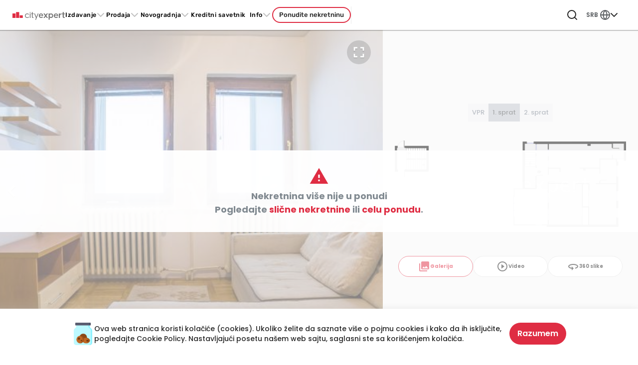

--- FILE ---
content_type: text/html;charset=UTF-8
request_url: https://cityexpert.rs/prodaja-nekretnina/novi-sad/44358/petosoban-i-veci-stan-sajkaska-novi-sad
body_size: 68168
content:
<!DOCTYPE html><html lang="sr" dir="ltr" data-tui-theme="taiga ui" class="tui-zero-scrollbar" data-beasties-container><head>
    <meta charset="utf-8">
    <title>Prodaja, Kuća, Šajkaška, Novi Sad - ID: 44358 | City Expert Agencija za nekretnine Novi Sad</title>
    <base href="/">

    <link rel="preconnect" href="https://sentry.goglasi.rs">
    <link rel="preconnect" href="https://img.cityexpert.rs">
    <link rel="preconnect" href="https://cw.cx.rs">
    <link rel="preconnect" href="https://fonts.gstatic.com">

    <!-- Google Tag Manager -->
    <script>
      var gtmKey = window.location.hostname === 'cityexpert.rs' ? 'GTM-TPSG26G' : 'GTM-K3RMLC3';
      (function (w, d, s, l, i) {
        w[l] = w[l] || [];
        w[l].push({
          'gtm.start': new Date().getTime(),
          event: 'gtm.js',
        });
        var f = d.getElementsByTagName(s)[0],
          j = d.createElement(s),
          dl = l != 'dataLayer' ? '&l=' + l : '';
        j.async = true;
        j.src = 'https://www.googletagmanager.com/gtm.js?id=' + i + dl;
        f.parentNode.insertBefore(j, f);
      })(window, document, 'script', 'dataLayer', gtmKey);
    </script>
    <!-- End Google Tag Manager -->

    <meta name="format-detection" content="telephone=no">
    <meta name="viewport" content="width=device-width, user-scalable=no, initial-scale=1.0, maximum-scale=1.0, minimum-scale=1.0">
    <meta http-equiv="X-UA-Compatible" content="IE=edge">
    <meta name="google-site-verification" content="PO6bd6KhgbjWRj3KKMles0PzpdlwXg5rxcSOfvCMzIw">

    <!-- Soft Navigation Heuristics -->
    <meta http-equiv="origin-trial" content="A/2CWG2i8rdRkAkWo0NbXfHrU6JBx+RWveYvJLmTr4V91n3siRCWmnCyn/[base64]">

    <link rel="shortcut icon" href="https://cityexpert.rs/favicon.ico">
    <link rel="apple-touch-icon" href="https://cityexpert.rs/apple-touch-icon.png">
    <link rel="apple-touch-icon" sizes="180x180" href="https://cityexpert.rs/apple-touch-icon.png">

    <style>@font-face{font-family:'Material Icons';font-style:normal;font-weight:400;src:url(https://fonts.gstatic.com/s/materialicons/v145/flUhRq6tzZclQEJ-Vdg-IuiaDsNc.woff2) format('woff2');}.material-icons{font-family:'Material Icons';font-weight:normal;font-style:normal;font-size:24px;line-height:1;letter-spacing:normal;text-transform:none;display:inline-block;white-space:nowrap;word-wrap:normal;direction:ltr;-webkit-font-feature-settings:'liga';-webkit-font-smoothing:antialiased;}</style>

    <!-- <script async src="https://securepubads.g.doubleclick.net/tag/js/gpt.js"></script> -->
  <style>html{block-size:100%;font-size:16px}body{block-size:100%;min-block-size:100%;text-rendering:optimizeLegibility;-webkit-font-smoothing:antialiased;-moz-osx-font-smoothing:grayscale}html,body{-webkit-overflow-scrolling:touch}ul{list-style:none;padding:0;margin:0}input,button{font-family:inherit;color:inherit}@supports (-webkit-hyphens: none) and (text-align-last: right){:after{content:none}}:root{--tui-font-heading: "Manrope", -apple-system, "BlinkMacSystemFont", system-ui, "Roboto", "Segoe UI", "Helvetica Neue", sans-serif;--tui-font-text: "Manrope", -apple-system, "BlinkMacSystemFont", system-ui, "Roboto", "Segoe UI", "Helvetica Neue", sans-serif;--tui-font-offset: 0rem;--tui-font-heading-1: bold calc(var(--tui-font-offset) + 3.125rem) / 3.5rem var(--tui-font-heading);--tui-font-heading-2: bold calc(var(--tui-font-offset) + 2.75rem) / 3rem var(--tui-font-heading);--tui-font-heading-3: bold calc(var(--tui-font-offset) + 2.25rem) / 2.5rem var(--tui-font-heading);--tui-font-heading-4: bold calc(var(--tui-font-offset) + 1.75rem) / 2rem var(--tui-font-heading);--tui-font-heading-5: bold calc(var(--tui-font-offset) + 1.5rem) / 1.75rem var(--tui-font-heading);--tui-font-heading-6: bold calc(var(--tui-font-offset) + 1.25rem) / 1.5rem var(--tui-font-heading);--tui-font-text-xl: normal calc(var(--tui-font-offset) + 1.1875rem) / 1.75rem var(--tui-font-text);--tui-font-text-l: normal calc(var(--tui-font-offset) + 1.0625rem) / 1.75rem var(--tui-font-text);--tui-font-text-m: normal calc(var(--tui-font-offset) + 1rem) / 1.5rem var(--tui-font-text);--tui-font-text-s: normal calc(var(--tui-font-offset) + .8125rem) / 1.25rem var(--tui-font-text);--tui-font-text-xs: normal calc(var(--tui-font-offset) + .6875rem) / 1rem var(--tui-font-text);--tui-font-text-ui-l: normal calc(var(--tui-font-offset) + 1.0625rem) / 1.5rem var(--tui-font-text);--tui-font-text-ui-m: normal calc(var(--tui-font-offset) + 1rem) / 1.25rem var(--tui-font-text);--tui-font-text-ui-s: normal calc(var(--tui-font-offset) + .8125rem) / 1rem var(--tui-font-text);--tui-font-text-ui-xs: normal calc(var(--tui-font-offset) + .6875rem) / .8125rem var(--tui-font-text);--tui-radius-xs: .25rem;--tui-radius-s: .5rem;--tui-radius-m: .625rem;--tui-radius-l: .75rem;--tui-radius-xl: 1.5rem;--tui-height-xs: 1.5rem;--tui-height-s: 2rem;--tui-height-m: 2.75rem;--tui-height-l: 3.5rem;--tui-padding-s: .625rem;--tui-padding-m: .75rem;--tui-padding-l: 1rem;--tui-duration: .3s;--tui-disabled-opacity: .56}[tuiWrapper]{transition-property:color,background,opacity;transition-duration:var(--tui-duration, .3s);transition-timing-function:ease-in-out;position:relative;display:block;block-size:100%;inline-size:100%;appearance:none;border-radius:inherit}[tuiWrapper]:disabled:disabled{pointer-events:none;opacity:var(--tui-disabled-opacity)}[tuiWrapper][data-appearance=textfield]{transition-property:box-shadow,background;transition-duration:var(--tui-duration, .3s);transition-timing-function:ease-in-out;background:var(--tui-background-base);color:var(--tui-text-primary);outline:none!important;box-shadow:0 .125rem .1875rem #0000001a}[tuiWrapper][data-appearance=textfield]:after{transition-property:color;transition-duration:var(--tui-duration, .3s);transition-timing-function:ease-in-out;position:absolute;inset:0;content:"";border-radius:inherit;border:1px solid currentColor;pointer-events:none;color:var(--tui-border-normal)}@media(hover:hover)and (pointer:fine){[tuiWrapper][data-appearance=textfield]:hover:not(._no-hover){box-shadow:0 .125rem .3125rem #00000029}}[tuiWrapper][data-appearance=textfield]:focus-visible:focus-visible{box-shadow:none}[tuiWrapper][data-appearance=textfield]:focus-visible:focus-visible:after{border-width:2px;color:var(--tui-background-accent-1)}[tuiWrapper][data-appearance=textfield]:has(:focus-visible){box-shadow:none}[tuiWrapper][data-appearance=textfield]:has(:focus-visible):after{border-width:2px;color:var(--tui-background-accent-1)}[tuiWrapper][data-appearance=textfield]:disabled:disabled{box-shadow:none}[tuiWrapper][data-appearance=textfield]:invalid:invalid:after{color:var(--tui-text-negative)}[tuiWrapper]:not([data-state=readonly]):hover .t-textfield-icon [tuiWrapper][data-appearance=icon]:not([data-state=disabled]){color:var(--tui-text-secondary)}tui-primitive-textfield:hover:not(._disabled) [tuiAppearance][data-appearance=icon]{color:var(--tui-text-secondary)}tui-primitive-textfield:hover:not(._disabled) [tuiAppearance][data-appearance=icon]:active:not(._no-active){color:var(--tui-text-primary)}@font-face{font-family:swiper-icons;src:url(data:application/font-woff;charset=utf-8;base64,\ [base64]//wADZ2x5ZgAAAywAAADMAAAD2MHtryVoZWFkAAABbAAAADAAAAA2E2+eoWhoZWEAAAGcAAAAHwAAACQC9gDzaG10eAAAAigAAAAZAAAArgJkABFsb2NhAAAC0AAAAFoAAABaFQAUGG1heHAAAAG8AAAAHwAAACAAcABAbmFtZQAAA/gAAAE5AAACXvFdBwlwb3N0AAAFNAAAAGIAAACE5s74hXjaY2BkYGAAYpf5Hu/j+W2+MnAzMYDAzaX6QjD6/4//Bxj5GA8AuRwMYGkAPywL13jaY2BkYGA88P8Agx4j+/8fQDYfA1AEBWgDAIB2BOoAeNpjYGRgYNBh4GdgYgABEMnIABJzYNADCQAACWgAsQB42mNgYfzCOIGBlYGB0YcxjYGBwR1Kf2WQZGhhYGBiYGVmgAFGBiQQkOaawtDAoMBQxXjg/wEGPcYDDA4wNUA2CCgwsAAAO4EL6gAAeNpj2M0gyAACqxgGNWBkZ2D4/wMA+xkDdgAAAHjaY2BgYGaAYBkGRgYQiAHyGMF8FgYHIM3DwMHABGQrMOgyWDLEM1T9/w8UBfEMgLzE////P/5//f/V/xv+r4eaAAeMbAxwIUYmIMHEgKYAYjUcsDAwsLKxc3BycfPw8jEQA/[base64]/uznmfPFBNODM2K7MTQ45YEAZqGP81AmGGcF3iPqOop0r1SPTaTbVkfUe4HXj97wYE+yNwWYxwWu4v1ugWHgo3S1XdZEVqWM7ET0cfnLGxWfkgR42o2PvWrDMBSFj/IHLaF0zKjRgdiVMwScNRAoWUoH78Y2icB/yIY09An6AH2Bdu/UB+yxopYshQiEvnvu0dURgDt8QeC8PDw7Fpji3fEA4z/PEJ6YOB5hKh4dj3EvXhxPqH/SKUY3rJ7srZ4FZnh1PMAtPhwP6fl2PMJMPDgeQ4rY8YT6Gzao0eAEA409DuggmTnFnOcSCiEiLMgxCiTI6Cq5DZUd3Qmp10vO0LaLTd2cjN4fOumlc7lUYbSQcZFkutRG7g6JKZKy0RmdLY680CDnEJ+UMkpFFe1RN7nxdVpXrC4aTtnaurOnYercZg2YVmLN/d/gczfEimrE/fs/bOuq29Zmn8tloORaXgZgGa78yO9/cnXm2BpaGvq25Dv9S4E9+5SIc9PqupJKhYFSSl47+Qcr1mYNAAAAeNptw0cKwkAAAMDZJA8Q7OUJvkLsPfZ6zFVERPy8qHh2YER+3i/BP83vIBLLySsoKimrqKqpa2hp6+jq6RsYGhmbmJqZSy0sraxtbO3sHRydnEMU4uR6yx7JJXveP7WrDycAAAAAAAH//wACeNpjYGRgYOABYhkgZgJCZgZNBkYGLQZtIJsFLMYAAAw3ALgAeNolizEKgDAQBCchRbC2sFER0YD6qVQiBCv/H9ezGI6Z5XBAw8CBK/m5iQQVauVbXLnOrMZv2oLdKFa8Pjuru2hJzGabmOSLzNMzvutpB3N42mNgZGBg4GKQYzBhYMxJLMlj4GBgAYow/P/PAJJhLM6sSoWKfWCAAwDAjgbRAAB42mNgYGBkAIIbCZo5IPrmUn0hGA0AO8EFTQAA) format("woff");font-weight:400;font-style:normal}:root{--swiper-theme-color: #007aff}.swiper{margin-left:auto;margin-right:auto;position:relative;overflow:hidden;list-style:none;padding:0;z-index:1;display:block}.swiper-wrapper{position:relative;width:100%;height:100%;z-index:1;display:flex;transition-property:transform;transition-timing-function:var(--swiper-wrapper-transition-timing-function, initial);box-sizing:content-box}.swiper-wrapper{transform:translateZ(0)}.swiper-slide{flex-shrink:0;width:100%;height:100%;position:relative;transition-property:transform;display:block}:root{--swiper-navigation-size: 44px}.swiper-button-prev,.swiper-button-next{position:absolute;top:var(--swiper-navigation-top-offset, 50%);width:calc(var(--swiper-navigation-size) / 44 * 27);height:var(--swiper-navigation-size);margin-top:calc(0px - var(--swiper-navigation-size) / 2);z-index:10;cursor:pointer;display:flex;align-items:center;justify-content:center;color:var(--swiper-navigation-color, var(--swiper-theme-color))}.swiper-button-prev:after,.swiper-button-next:after{font-family:swiper-icons;font-size:var(--swiper-navigation-size);text-transform:none!important;letter-spacing:0;font-variant:initial;line-height:1}.swiper-button-prev:after{content:"prev"}.swiper-button-prev{left:var(--swiper-navigation-sides-offset, 10px);right:auto}.swiper-button-next:after{content:"next"}.swiper-button-next{right:var(--swiper-navigation-sides-offset, 10px);left:auto}.swiper-pagination{position:absolute;text-align:center;transition:.3s opacity;transform:translateZ(0);z-index:10}.btn-primary{background-color:var(--brand-primary)!important;color:#fff}.btn-primary:hover{color:#fff;background-color:var(--tui-background-accent-1-hover)!important}.btn-primary:focus,.btn-primary:active{color:#fff;background-color:var(--tui-background-accent-1-pressed)!important}[appearance=accent-gradient]{color:#fff!important;background:linear-gradient(180deg,#f47920,#f15825)!important}cx-input label,cx-checkbox label,cx-phone-input label{margin-bottom:0}cx-checkbox .control-custom-content{font-size:14px;color:var(--gray-lighter)}cx-checkbox :not(.input-disabled) .control-custom-content:hover{cursor:pointer}:root{--muted: #00000040}.rounded-pill{border-radius:6.25rem!important}.t-textfield-icon [tuiAppearance][data-appearance=icon],.t-textfield-icon [tuiAppearance][data-appearance=icon]:after{transition-property:opacity;transition-duration:var(--tui-duration, .3s);transition-timing-function:ease-in-out;color:var(--tui-text-01);opacity:.7;font-size:1.3rem!important}tui-input-phone{flex:1!important}[tuiCheckbox]{inline-size:1rem!important;block-size:1rem!important;border-radius:.25rem!important}[tuiCheckbox][data-appearance=outline-grayscale]{background:#fff}.swiper-button-prev tui-icon,.swiper-button-next tui-icon{font-size:3.5rem}[data-appearance=textfield]{transition-property:box-shadow,background;transition-duration:var(--tui-duration, .3s);transition-timing-function:ease-in-out;background:var(--tui-background-base);color:var(--tui-text-primary);outline:none!important;box-shadow:0 .125rem .1875rem #0000001a;cursor:pointer}@media(hover:hover)and (pointer:fine){[data-appearance=textfield]:hover:not(._no-hover){box-shadow:0 .125rem .3125rem #00000029}}:root{--tui-background-accent-1: #df2d43;--tui-background-accent-1-hover: #ff5e70;--tui-background-accent-1-pressed: #df2d43;--tui-background-accent-1-rgb: 14, 177, 201;--primary-opaque: #ffeff1;--primary-lighter: #ff5e719f;--tui-success: #50aa32;--tui-success-dark: #237807;--tui-status-positive: #72ca55;--tui-status-positive-pale: #9eeb85;--tui-background-accent-2: #f95200;--tui-background-accent-2-hover: #f63800;--tui-background-accent-2-pressed: #ca7358;--tui-background-neutral-1: #ffeff1;--tui-text-primary: rgb(37, 37, 37);--tui-text-action: #000;--tui-text-action-hover: #df2d43;--tui-text-negative: #ff2121;--tui-radius-l: 6px;--tui-radius-m: 4px;--tui-autofill: #ffffff;--tui-primary: #df2d43;--tui-primary-text: #fff;--tui-secondary: #ffeff1;--tui-secondary-hover: #dfe3f3;--tui-service-backdrop: rgba(0, 0, 0, .75);--tui-service-autofill-background: #fff;--tui-service-selection-background: #ffd7db;--tui-height-l: 2.75rem;--tui-backdrop: none;--tui-font-text: "Poppins", sans-serif;--tui-font-text-xs: normal .6875rem/1rem "Poppins", sans-serif --tui-font-text-s: normal .8125rem/1.25rem "Poppins", sans-serif;--tui-font-text-m: normal 1rem/1.5rem "Poppins", sans-serif;--tui-text-primary-on-accent-1: #fff;--tui-background-elevation-1: #fff;--tui-background-elevation-3: #fff;--tui-background-base: #fff;--tui-base-02: #f6f6f6;--tui-base-04: #d7d7d7;--tui-text-01: rgb(37, 37, 37);--tui-text-secondary: rgba(27, 31, 59, .65);--tui-border-normal: #ededed;--tui-shadow-medium: 0 1.5rem 1rem rgba(0, 0, 0, .03), 0 .75rem .75rem rgba(0, 0, 0, .04), 0 .25rem .375rem rgba(0, 0, 0, .05);--swiper-navigation-color: var(--brand-primary)}.text--primary{color:var(--tui-background-accent-1)}.text--accent{color:var(--tui-background-accent-2)}.text--thin{font-family:var(--font-regular);font-weight:300}.text--medium{font-family:var(--font-regular);font-weight:500}.text--semibold{font-family:var(--font-regular);font-weight:600}.text--bold{font-family:var(--font-regular);font-weight:700}@font-face{font-family:Montserrat;font-style:normal;font-weight:300;font-display:swap;src:url(https://fonts.gstatic.com/s/montserrat/v26/JTUSjIg1_i6t8kCHKm459WRhyzbi.woff2) format("woff2");unicode-range:U+0460-052F,U+1C80-1C88,U+20B4,U+2DE0-2DFF,U+A640-A69F,U+FE2E-FE2F}@font-face{font-family:Montserrat;font-style:normal;font-weight:300;font-display:swap;src:url(https://fonts.gstatic.com/s/montserrat/v26/JTUSjIg1_i6t8kCHKm459W1hyzbi.woff2) format("woff2");unicode-range:U+0301,U+0400-045F,U+0490-0491,U+04B0-04B1,U+2116}@font-face{font-family:Montserrat;font-style:normal;font-weight:300;font-display:swap;src:url(https://fonts.gstatic.com/s/montserrat/v26/JTUSjIg1_i6t8kCHKm459WZhyzbi.woff2) format("woff2");unicode-range:U+0102-0103,U+0110-0111,U+0128-0129,U+0168-0169,U+01A0-01A1,U+01AF-01B0,U+0300-0301,U+0303-0304,U+0308-0309,U+0323,U+0329,U+1EA0-1EF9,U+20AB}@font-face{font-family:Montserrat;font-style:normal;font-weight:300;font-display:swap;src:url(https://fonts.gstatic.com/s/montserrat/v26/JTUSjIg1_i6t8kCHKm459Wdhyzbi.woff2) format("woff2");unicode-range:U+0100-02AF,U+0304,U+0308,U+0329,U+1E00-1E9F,U+1EF2-1EFF,U+2020,U+20A0-20AB,U+20AD-20C0,U+2113,U+2C60-2C7F,U+A720-A7FF}@font-face{font-family:Montserrat;font-style:normal;font-weight:300;font-display:swap;src:url(https://fonts.gstatic.com/s/montserrat/v26/JTUSjIg1_i6t8kCHKm459Wlhyw.woff2) format("woff2");unicode-range:U+0000-00FF,U+0131,U+0152-0153,U+02BB-02BC,U+02C6,U+02DA,U+02DC,U+0304,U+0308,U+0329,U+2000-206F,U+2074,U+20AC,U+2122,U+2191,U+2193,U+2212,U+2215,U+FEFF,U+FFFD}@font-face{font-family:Montserrat;font-style:normal;font-weight:600 700;font-display:swap;src:url(https://fonts.gstatic.com/s/montserrat/v26/JTUSjIg1_i6t8kCHKm459WRhyzbi.woff2) format("woff2");unicode-range:U+0460-052F,U+1C80-1C88,U+20B4,U+2DE0-2DFF,U+A640-A69F,U+FE2E-FE2F}@font-face{font-family:Montserrat;font-style:normal;font-weight:600 700;font-display:swap;src:url(https://fonts.gstatic.com/s/montserrat/v26/JTUSjIg1_i6t8kCHKm459W1hyzbi.woff2) format("woff2");unicode-range:U+0301,U+0400-045F,U+0490-0491,U+04B0-04B1,U+2116}@font-face{font-family:Montserrat;font-style:normal;font-weight:600 700;font-display:swap;src:url(https://fonts.gstatic.com/s/montserrat/v26/JTUSjIg1_i6t8kCHKm459WZhyzbi.woff2) format("woff2");unicode-range:U+0102-0103,U+0110-0111,U+0128-0129,U+0168-0169,U+01A0-01A1,U+01AF-01B0,U+0300-0301,U+0303-0304,U+0308-0309,U+0323,U+0329,U+1EA0-1EF9,U+20AB}@font-face{font-family:Montserrat;font-style:normal;font-weight:600 700;font-display:swap;src:url(https://fonts.gstatic.com/s/montserrat/v26/JTUSjIg1_i6t8kCHKm459Wdhyzbi.woff2) format("woff2");unicode-range:U+0100-02AF,U+0304,U+0308,U+0329,U+1E00-1E9F,U+1EF2-1EFF,U+2020,U+20A0-20AB,U+20AD-20C0,U+2113,U+2C60-2C7F,U+A720-A7FF}@font-face{font-family:Montserrat;font-style:normal;font-weight:600 700;font-display:swap;src:url(https://fonts.gstatic.com/s/montserrat/v26/JTUSjIg1_i6t8kCHKm459Wlhyw.woff2) format("woff2");unicode-range:U+0000-00FF,U+0131,U+0152-0153,U+02BB-02BC,U+02C6,U+02DA,U+02DC,U+0304,U+0308,U+0329,U+2000-206F,U+2074,U+20AC,U+2122,U+2191,U+2193,U+2212,U+2215,U+FEFF,U+FFFD}@font-face{font-family:Poppins;font-style:normal;font-weight:300;font-display:swap;src:url(https://fonts.gstatic.com/s/poppins/v21/pxiByp8kv8JHgFVrLDz8Z1JlFc-K.woff2) format("woff2");unicode-range:U+0100-02AF,U+0304,U+0308,U+0329,U+1E00-1E9F,U+1EF2-1EFF,U+2020,U+20A0-20AB,U+20AD-20C0,U+2113,U+2C60-2C7F,U+A720-A7FF}@font-face{font-family:Poppins;font-style:normal;font-weight:300;font-display:swap;src:url(https://fonts.gstatic.com/s/poppins/v21/pxiByp8kv8JHgFVrLDz8Z1xlFQ.woff2) format("woff2");unicode-range:U+0000-00FF,U+0131,U+0152-0153,U+02BB-02BC,U+02C6,U+02DA,U+02DC,U+0304,U+0308,U+0329,U+2000-206F,U+2074,U+20AC,U+2122,U+2191,U+2193,U+2212,U+2215,U+FEFF,U+FFFD}@font-face{font-family:Poppins;font-style:normal;font-weight:400;font-display:swap;src:url(https://fonts.gstatic.com/s/poppins/v21/pxiEyp8kv8JHgFVrJJnecmNE.woff2) format("woff2");unicode-range:U+0100-02AF,U+0304,U+0308,U+0329,U+1E00-1E9F,U+1EF2-1EFF,U+2020,U+20A0-20AB,U+20AD-20C0,U+2113,U+2C60-2C7F,U+A720-A7FF}@font-face{font-family:Poppins;font-style:normal;font-weight:400;font-display:swap;src:url(https://fonts.gstatic.com/s/poppins/v21/pxiEyp8kv8JHgFVrJJfecg.woff2) format("woff2");unicode-range:U+0000-00FF,U+0131,U+0152-0153,U+02BB-02BC,U+02C6,U+02DA,U+02DC,U+0304,U+0308,U+0329,U+2000-206F,U+2074,U+20AC,U+2122,U+2191,U+2193,U+2212,U+2215,U+FEFF,U+FFFD}@font-face{font-family:Poppins;font-style:normal;font-weight:500;font-display:swap;src:url(https://fonts.gstatic.com/s/poppins/v21/pxiByp8kv8JHgFVrLGT9Z1JlFc-K.woff2) format("woff2");unicode-range:U+0100-02AF,U+0304,U+0308,U+0329,U+1E00-1E9F,U+1EF2-1EFF,U+2020,U+20A0-20AB,U+20AD-20C0,U+2113,U+2C60-2C7F,U+A720-A7FF}@font-face{font-family:Poppins;font-style:normal;font-weight:500;font-display:swap;src:url(https://fonts.gstatic.com/s/poppins/v21/pxiByp8kv8JHgFVrLGT9Z1xlFQ.woff2) format("woff2");unicode-range:U+0000-00FF,U+0131,U+0152-0153,U+02BB-02BC,U+02C6,U+02DA,U+02DC,U+0304,U+0308,U+0329,U+2000-206F,U+2074,U+20AC,U+2122,U+2191,U+2193,U+2212,U+2215,U+FEFF,U+FFFD}@font-face{font-family:Poppins;font-style:normal;font-weight:600;font-display:swap;src:url(https://fonts.gstatic.com/s/poppins/v21/pxiByp8kv8JHgFVrLEj6Z1JlFc-K.woff2) format("woff2");unicode-range:U+0100-02AF,U+0304,U+0308,U+0329,U+1E00-1E9F,U+1EF2-1EFF,U+2020,U+20A0-20AB,U+20AD-20C0,U+2113,U+2C60-2C7F,U+A720-A7FF}@font-face{font-family:Poppins;font-style:normal;font-weight:600;font-display:swap;src:url(https://fonts.gstatic.com/s/poppins/v21/pxiByp8kv8JHgFVrLEj6Z1xlFQ.woff2) format("woff2");unicode-range:U+0000-00FF,U+0131,U+0152-0153,U+02BB-02BC,U+02C6,U+02DA,U+02DC,U+0304,U+0308,U+0329,U+2000-206F,U+2074,U+20AC,U+2122,U+2191,U+2193,U+2212,U+2215,U+FEFF,U+FFFD}@font-face{font-family:Poppins;font-style:normal;font-weight:700;font-display:swap;src:url(https://fonts.gstatic.com/s/poppins/v21/pxiByp8kv8JHgFVrLCz7Z1JlFc-K.woff2) format("woff2");unicode-range:U+0100-02AF,U+0304,U+0308,U+0329,U+1E00-1E9F,U+1EF2-1EFF,U+2020,U+20A0-20AB,U+20AD-20C0,U+2113,U+2C60-2C7F,U+A720-A7FF}@font-face{font-family:Poppins;font-style:normal;font-weight:700;font-display:swap;src:url(https://fonts.gstatic.com/s/poppins/v21/pxiByp8kv8JHgFVrLCz7Z1xlFQ.woff2) format("woff2");unicode-range:U+0000-00FF,U+0131,U+0152-0153,U+02BB-02BC,U+02C6,U+02DA,U+02DC,U+0304,U+0308,U+0329,U+2000-206F,U+2074,U+20AC,U+2122,U+2191,U+2193,U+2212,U+2215,U+FEFF,U+FFFD}@font-face{font-family:Rubik;font-style:normal;font-weight:300 700;font-display:swap;src:url(https://fonts.gstatic.com/s/rubik/v28/iJWKBXyIfDnIV7nErXyw1W3fxIlGzg.woff2) format("woff2");unicode-range:U+0600-06FF,U+0750-077F,U+0870-088E,U+0890-0891,U+0898-08E1,U+08E3-08FF,U+200C-200E,U+2010-2011,U+204F,U+2E41,U+FB50-FDFF,U+FE70-FE74,U+FE76-FEFC,U+102E0-102FB,U+10E60-10E7E,U+10EFD-10EFF,U+1EE00-1EE03,U+1EE05-1EE1F,U+1EE21-1EE22,U+1EE24,U+1EE27,U+1EE29-1EE32,U+1EE34-1EE37,U+1EE39,U+1EE3B,U+1EE42,U+1EE47,U+1EE49,U+1EE4B,U+1EE4D-1EE4F,U+1EE51-1EE52,U+1EE54,U+1EE57,U+1EE59,U+1EE5B,U+1EE5D,U+1EE5F,U+1EE61-1EE62,U+1EE64,U+1EE67-1EE6A,U+1EE6C-1EE72,U+1EE74-1EE77,U+1EE79-1EE7C,U+1EE7E,U+1EE80-1EE89,U+1EE8B-1EE9B,U+1EEA1-1EEA3,U+1EEA5-1EEA9,U+1EEAB-1EEBB,U+1EEF0-1EEF1}@font-face{font-family:Rubik;font-style:normal;font-weight:300 700;font-display:swap;src:url(https://fonts.gstatic.com/s/rubik/v28/iJWKBXyIfDnIV7nMrXyw1W3fxIlGzg.woff2) format("woff2");unicode-range:U+0460-052F,U+1C80-1C88,U+20B4,U+2DE0-2DFF,U+A640-A69F,U+FE2E-FE2F}@font-face{font-family:Rubik;font-style:normal;font-weight:300 700;font-display:swap;src:url(https://fonts.gstatic.com/s/rubik/v28/iJWKBXyIfDnIV7nFrXyw1W3fxIlGzg.woff2) format("woff2");unicode-range:U+0301,U+0400-045F,U+0490-0491,U+04B0-04B1,U+2116}@font-face{font-family:Rubik;font-style:normal;font-weight:300 700;font-display:swap;src:url(https://fonts.gstatic.com/s/rubik/v28/iJWKBXyIfDnIV7nDrXyw1W3fxIlGzg.woff2) format("woff2");unicode-range:U+0590-05FF,U+200C-2010,U+20AA,U+25CC,U+FB1D-FB4F}@font-face{font-family:Rubik;font-style:normal;font-weight:300 700;font-display:swap;src:url(https://fonts.gstatic.com/s/rubik/v28/iJWKBXyIfDnIV7nPrXyw1W3fxIlGzg.woff2) format("woff2");unicode-range:U+0100-02AF,U+0304,U+0308,U+0329,U+1E00-1E9F,U+1EF2-1EFF,U+2020,U+20A0-20AB,U+20AD-20C0,U+2113,U+2C60-2C7F,U+A720-A7FF}@font-face{font-family:Rubik;font-style:normal;font-weight:300 700;font-display:swap;src:url(https://fonts.gstatic.com/s/rubik/v28/iJWKBXyIfDnIV7nBrXyw1W3fxIk.woff2) format("woff2");unicode-range:U+0000-00FF,U+0131,U+0152-0153,U+02BB-02BC,U+02C6,U+02DA,U+02DC,U+0304,U+0308,U+0329,U+2000-206F,U+2074,U+20AC,U+2122,U+2191,U+2193,U+2212,U+2215,U+FEFF,U+FFFD}:root{--tui-text-font: "Poppins", sans-serif;--tui-heading-font: "Poppins", sans-serif;--font-regular: "Poppins", "Montserrat", sans-serif;--font-secondary: "Rubik", sans-serif;--font-numerical: "Montserrat", sans-serif}.icon--globe{color:var(--gray);transform:scale(.9)}.property-card__action tui-avatar{width:2.2rem;height:2.2rem}.property-card.property-card--similar{width:100%!important;min-width:280px!important}button,a{-webkit-appearance:none}button[tuiButton][data-appearance=primary]{font-weight:unset;font-family:var(--font-regular);font-weight:600}button[tuiButton].button--nav-menu,a[tuiButton].button--nav-menu{letter-spacing:.5px;font-family:var(--font-secondary);font-weight:500}@media(min-width:1200px)and (max-width:1360px){button[tuiButton].button--nav-menu,a[tuiButton].button--nav-menu{font-size:.775rem}}button[tuiButton].button--nav-menu:before,a[tuiButton].button--nav-menu:before{content:"";position:absolute;transition:transform .35s ease;left:0;right:0;bottom:0;height:1px;width:auto;transform:scaleX(0);background:var(--brand-primary)}button[tuiButton].button--nav-menu:hover:before,a[tuiButton].button--nav-menu:hover:before{transform:scaleX(1)}button[tuiButton].button--footer-short{height:49px;border-radius:0 50px 50px 0}@media(min-width:992px){button[tuiButton].button--footer-short{height:56px}}.roundButton button{border:solid 1px;--tw-border-opacity: 1;border-color:rgb(229 231 235 / var(--tw-border-opacity, 1))}.checkbox--footer tui-error{color:#b29696}.swiper{z-index:auto;padding:2rem 2rem 3rem}.swiper-wrapper{z-index:1}.swiper-slide{height:unset;display:flex;justify-content:center}.swiper-pagination{bottom:0;z-index:auto}.swiper-controls{display:none}.swiper-controls:not(.swiper-controls--custom){width:100%;z-index:auto}.swiper-controls:not(.swiper-controls--custom):before{content:"";position:absolute;top:0;left:0;bottom:0;z-index:10;right:calc(100% - 130px);background:linear-gradient(to right,#fff 40%,transparent 100%)}.swiper-controls:not(.swiper-controls--custom):after{content:"";position:absolute;top:0;right:0;bottom:0;z-index:10;left:calc(100% - 130px);background:linear-gradient(to left,#fff 40%,transparent 100%)}.swiper-button-prev{left:20px;z-index:20;padding:1.5rem}.swiper-button-prev:before,.swiper-button-prev:after{display:none}.swiper-button-next{right:20px;z-index:20;padding:1.5rem}.swiper-button-next:before,.swiper-button-next:after{display:none}@media(max-width:374px){.swiper{padding:2rem .5rem 3rem}}@media(min-width:1200px){.swiper .swiper-pagination{display:none}.swiper:hover .swiper-controls--default{display:block}}.text-field--footer tui-input{border-radius:50px 0 0 50px}.text-field--footer label{margin-bottom:0}.text-field--footer tui-error{color:#b29696}tui-primitive-textfield label{margin-bottom:0}html{font-family:sans-serif;-ms-text-size-adjust:100%;-webkit-text-size-adjust:100%;height:100%}body{margin:0;height:100%}footer,header,main,section{display:block}a{background-color:transparent}a:active,a:hover{outline-width:0}h1{font-size:2em;margin:.67em 0}img{border-style:none}button,input{font:inherit}button,input{overflow:visible}button,input{margin:0}button,[type=button],[type=submit]{cursor:pointer}[disabled]{cursor:default}button,[type=submit]{-webkit-appearance:button}button::-moz-focus-inner,input::-moz-focus-inner{border:0;padding:0}button:-moz-focusring,input:-moz-focusring{outline:1px dotted ButtonText}[type=checkbox]{box-sizing:border-box;padding:0}html{box-sizing:border-box}*,*:before,*:after{box-sizing:inherit}@-ms-viewport{width:device-width}html{font-size:var(--font-size-root);-ms-overflow-style:scrollbar;-webkit-tap-highlight-color:rgba(0,0,0,0)}body{font-family:var(--font-family-base);font-size:var(--font-size-base);line-height:var(--line-height-base);color:var(--body-color);background-color:var(--body-bg)}[tabindex="-1"]:focus{outline:none!important}h1,h3,h4,h5,h6{margin-top:0;margin-bottom:.5rem}p{margin-top:0;margin-bottom:1rem}ul{margin-top:0;margin-bottom:1rem}a{color:var(--link-color)}a:not([href]):not([tabindex]){text-decoration:none}a:not([href]):not([tabindex]):focus{text-decoration:none}a:not([href]):not([tabindex]):hover{text-decoration:none}a:not([href]):not([tabindex]):focus{outline:none}img{vertical-align:middle}a,area,button,input,label{touch-action:manipulation}label{display:inline-block;margin-bottom:.5rem}button:focus{outline:1px dotted;outline:5px auto -webkit-focus-ring-color}input,button{margin:0;line-height:inherit;border-radius:0}input[type=checkbox]:disabled{cursor:var(--cursor-disabled)}h1,h3,h4,h5,h6{margin-bottom:var(--headings-margin-bottom);font-family:var(--headings-font-family);font-weight:var(--headings-font-weight);line-height:var(--headings-line-height);color:var(--headings-color)}h1{font-size:var(--font-size-h1)}h3{font-size:var(--font-size-h3)}h4{font-size:var(--font-size-h4)}h5{font-size:var(--font-size-h5)}h6{font-size:var(--font-size-h6)}*,:before,:after{--tw-border-spacing-x: 0;--tw-border-spacing-y: 0;--tw-translate-x: 0;--tw-translate-y: 0;--tw-rotate: 0;--tw-skew-x: 0;--tw-skew-y: 0;--tw-scale-x: 1;--tw-scale-y: 1;--tw-pan-x: ;--tw-pan-y: ;--tw-pinch-zoom: ;--tw-scroll-snap-strictness: proximity;--tw-gradient-from-position: ;--tw-gradient-via-position: ;--tw-gradient-to-position: ;--tw-ordinal: ;--tw-slashed-zero: ;--tw-numeric-figure: ;--tw-numeric-spacing: ;--tw-numeric-fraction: ;--tw-ring-inset: ;--tw-ring-offset-width: 0px;--tw-ring-offset-color: #fff;--tw-ring-color: rgb(59 130 246 / .5);--tw-ring-offset-shadow: 0 0 #0000;--tw-ring-shadow: 0 0 #0000;--tw-shadow: 0 0 #0000;--tw-shadow-colored: 0 0 #0000;--tw-blur: ;--tw-brightness: ;--tw-contrast: ;--tw-grayscale: ;--tw-hue-rotate: ;--tw-invert: ;--tw-saturate: ;--tw-sepia: ;--tw-drop-shadow: ;--tw-backdrop-blur: ;--tw-backdrop-brightness: ;--tw-backdrop-contrast: ;--tw-backdrop-grayscale: ;--tw-backdrop-hue-rotate: ;--tw-backdrop-invert: ;--tw-backdrop-opacity: ;--tw-backdrop-saturate: ;--tw-backdrop-sepia: ;--tw-contain-size: ;--tw-contain-layout: ;--tw-contain-paint: ;--tw-contain-style: }*,:before,:after{box-sizing:border-box;border-width:0;border-style:solid;border-color:#e5e7eb}:before,:after{--tw-content: ""}html{line-height:1.5;-webkit-text-size-adjust:100%;-moz-tab-size:4;tab-size:4;font-family:ui-sans-serif,system-ui,sans-serif,"Apple Color Emoji","Segoe UI Emoji",Segoe UI Symbol,"Noto Color Emoji";font-feature-settings:normal;font-variation-settings:normal;-webkit-tap-highlight-color:transparent}body{margin:0;line-height:inherit}h1,h3,h4,h5,h6{font-size:inherit;font-weight:inherit}a{color:inherit;text-decoration:inherit}button,input{font-family:inherit;font-feature-settings:inherit;font-variation-settings:inherit;font-size:100%;font-weight:inherit;line-height:inherit;letter-spacing:inherit;color:inherit;margin:0;padding:0}button{text-transform:none}button,input:where([type=button]),input:where([type=reset]),input:where([type=submit]){-webkit-appearance:button;background-color:transparent;background-image:none}h1,h3,h4,h5,h6,p{margin:0}ul{list-style:none;margin:0;padding:0}input::placeholder{opacity:1;color:#9ca3af}button{cursor:pointer}img{display:block;vertical-align:middle}img{max-width:100%;height:auto}.tw-absolute{position:absolute}.tw-relative{position:relative}.tw-inset-0{inset:0}.tw-bottom-24{bottom:6rem}.tw-top-32{top:8rem}.tw-z-0{z-index:0}.tw-z-10{z-index:10}.tw-mx-1{margin-left:.25rem;margin-right:.25rem}.tw-mx-4{margin-left:1rem;margin-right:1rem}.tw-my-10{margin-top:2.5rem;margin-bottom:2.5rem}.tw-my-6{margin-top:1.5rem;margin-bottom:1.5rem}.tw-mb-2{margin-bottom:.5rem}.tw-mb-3{margin-bottom:.75rem}.tw-mb-6{margin-bottom:1.5rem}.tw-mb-8{margin-bottom:2rem}.tw-ml-1{margin-left:.25rem}.tw-mr-1{margin-right:.25rem}.tw-mr-2{margin-right:.5rem}.tw-mt-12{margin-top:3rem}.tw-mt-16{margin-top:4rem}.tw-mt-4{margin-top:1rem}.tw-mt-6{margin-top:1.5rem}.tw-mt-8{margin-top:2rem}.tw-inline{display:inline}.tw-flex{display:flex}.tw-hidden{display:none}.tw-h-auto{height:auto}.tw-max-h-full{max-height:100%}.tw-w-full{width:100%}.tw-max-w-full{max-width:100%}.tw-flex-1{flex:1 1 0%}.tw-flex-shrink-0{flex-shrink:0}.tw-flex-grow{flex-grow:1}.tw-cursor-pointer{cursor:pointer}.tw-select-none{-webkit-user-select:none;user-select:none}.tw-flex-col{flex-direction:column}.tw-flex-wrap{flex-wrap:wrap}.tw-items-start{align-items:flex-start}.tw-items-center{align-items:center}.tw-items-baseline{align-items:baseline}.tw-justify-end{justify-content:flex-end}.tw-justify-center{justify-content:center}.tw-justify-between{justify-content:space-between}.tw-gap-0{gap:0px}.tw-gap-1{gap:.25rem}.tw-gap-2{gap:.5rem}.tw-gap-4{gap:1rem}.tw-gap-8{gap:2rem}.tw-self-stretch{align-self:stretch}.tw-whitespace-nowrap{white-space:nowrap}.tw-rounded-full{border-radius:9999px}.tw-border{border-width:1px}.tw-border-t{border-top-width:1px}.tw-border-gray-100{--tw-border-opacity: 1;border-color:rgb(243 244 246 / var(--tw-border-opacity, 1))}.tw-object-cover{object-fit:cover}.tw-px-3{padding-left:.75rem;padding-right:.75rem}.tw-px-4{padding-left:1rem;padding-right:1rem}.tw-px-6{padding-left:1.5rem;padding-right:1.5rem}.tw-py-2{padding-top:.5rem;padding-bottom:.5rem}.tw-pt-6{padding-top:1.5rem}.tw-text-left{text-align:left}.tw-text-center{text-align:center}.tw-text-right{text-align:right}.tw-align-text-bottom{vertical-align:text-bottom}.tw-text-2xl{font-size:1.5rem;line-height:2rem}.tw-text-3xl{font-size:1.875rem;line-height:2.25rem}.tw-text-\[2rem\]{font-size:2rem}.tw-text-lg{font-size:1.125rem;line-height:1.75rem}.tw-text-sm{font-size:.875rem;line-height:1.25rem}.tw-text-xs{font-size:.75rem;line-height:1rem}.tw-leading-loose{line-height:2}.tw-text-black{--tw-text-opacity: 1;color:rgb(0 0 0 / var(--tw-text-opacity, 1))}.tw-text-white{--tw-text-opacity: 1;color:rgb(255 255 255 / var(--tw-text-opacity, 1))}.tw-duration-200{transition-duration:.2s}body{margin:0;font-family:Poppins,Montserrat,Arial,sans-serif;font-kerning:normal;font-stretch:normal;-webkit-font-smoothing:antialiased;-moz-osx-font-smoothing:grayscale}.main{min-height:75vh}.hover\:tw-underline:hover{text-decoration-line:underline}.hover\:tw-brightness-50:hover{--tw-brightness: brightness(.5);filter:var(--tw-blur) var(--tw-brightness) var(--tw-contrast) var(--tw-grayscale) var(--tw-hue-rotate) var(--tw-invert) var(--tw-saturate) var(--tw-sepia) var(--tw-drop-shadow)}@media(max-width:374px){.xs\:tw-mb-2{margin-bottom:.5rem}}@media(min-width:544px){.sm\:tw-hidden{display:none}.sm\:tw-flex-row{flex-direction:row}.sm\:tw-gap-4{gap:1rem}}@media(min-width:768px){.md\:tw-text-left{text-align:left}}@media(min-width:992px){.lg\:tw-text-left{text-align:left}.lg\:tw-text-sm{font-size:.875rem;line-height:1.25rem}}@media(min-width:1200px){.xl\:tw-mb-0{margin-bottom:0}.xl\:tw-mt-8{margin-top:2rem}.xl\:\!tw-hidden{display:none!important}}@media(min-width:1536px){.\32xl\:tw-gap-4{gap:1rem}}
</style><link rel="stylesheet" href="styles-G3ZPK4IS.css" media="print" onload="this.media='all'"><noscript><link rel="stylesheet" href="styles-G3ZPK4IS.css"></noscript><style ng-app-id="ng">:root{--gray-lighter2: #a9b0b9;--gray-ultralight: #e6e6e6;--gray-darkerbackground: #e2e3e3;--gray-background: #f0f1f2;--gray-lightbackground: #f9f9f9;--gray-disabled: #e3e3e3;--red-color: #e12c44;--lightred-color: #0eb1c9;--darkred-color: #a71628;--warning-red: #d50000;--yellow-color: #fabd4b;--darkyellow-color: #c99b3e;--orange-color: #e37e2b;--lightblue-color: #78cbcc;--midblue-color: #6ab6b7;--darkblue-color: #017c8b;--green-color: #00a67f;--purple-color: #7c519d;--darkpink-color: #82304f;--raisin-black: #291720;--darkgray-color: #37474f;--midgray-color: #90a4ae;--lightgray-color: #f4f7fa;--gray-borders: #e6e6e6;--zwelo-green: #0eb1c9;--zwelo-greenlight: #34bdd0;--zwelo-greenlightest: #5dcbda;--zwelo-greendark: #0297ac;--zwelo-greendarkest: #016e7d;--hover-color: var(--tui-background-accent-1);--gray-dark: #373a3c;--gray: #55595c;--gray-light: #818a91;--gray-lighter: #7a8390;--gray-lightest: #bec3cb;--brand-primary: var(--tui-background-accent-1);--brand-primary-hover: var(--tui-background-accent-1-hover);--brand-success: #5cb85c;--brand-info: #5bc0de;--brand-warning: #f0ad4e;--brand-danger: #d9534f;--teal: #3393a0;--magenta: #82304f;--link-color: var(--brand-primary);--text-muted: var(--gray-light);--abbr-border-color: var(--gray-light);--component-active-bg: var(--brand-primary);--table-border-color: var(--gray-lighter);--btn-primary-bg: var(--brand-primary);--btn-primary-border: var(--btn-primary-bg);--btn-secondary-color: var(--gray-dark);--btn-info-bg: var(--brand-info);--btn-info-border: var(--btn-info-bg);--btn-success-bg: var(--brand-success);--btn-success-border: var(--btn-success-bg);--btn-warning-bg: var(--brand-warning);--btn-warning-border: var(--btn-warning-bg);--btn-danger-bg: var(--brand-danger);--btn-danger-border: var(--btn-danger-bg);--btn-link-disabled-color: var(--gray-light);--input-bg-disabled: var(--gray-lighter);--input-color: var(--gray);--input-color-focus: var(--input-color);--input-group-addon-bg: var(--gray-lighter);--custom-select-color: var(--input-color);--custom-select-disabled-color: var(--gray-light);--custom-select-disabled-bg: var(--gray-lighter);--dropdown-link-color: var(--gray-dark);--dropdown-link-hover-color: hsl(var(--gray-dark), 5%);--component-active-color: #fff;--dropdown-link-active-color: var(--component-active-color);--dropdown-link-active-bg: var(--component-active-bg);--dropdown-link-disabled-color: var(--gray-light);--dropdown-header-color: var(--gray-light);--cx-transition: all .2s ease-in;--cx-boxshadow: 0px 2px 1px 0px rgba(0, 0, 0, .2);--cx-text-shadow: 0px 1px 1px rgba(0, 0, 0, .75);--dt-font-weight: bold;--headerHeight: 60px;--tabMenuHeight: 57px;--font-size-root: 14px;--font-size-root-lg: 16px;--font-size-h1: 2.5rem;--font-size-h2: 2rem;--font-size-h3: 1.5rem;--font-size-h4: 1.25rem;--headings-font-family: "Poppins", "Montserrat", sans-serif;--headings-line-height: 1.25;--headings-font-weight: 700;--headings-margin-bottom: 1rem;--zindex-dropdown-backdrop: 990;--zindex-navbar: 1000;--zindex-dropdown: 1000;--zindex-popover: 1060;--zindex-tooltip: 1070;--zindex-navbar-fixed: 1030;--zindex-fixed: 1030;--zindex-navbar-sticky: 1028;--zindex-header-mob: 1035;--zindex-wizards: 1040;--zindex-modal-bg: 1050;--zindex-modal: 1060;--zindex-modal-close: 1070;--form-icon-success: url("data:image/svg+xml;charset=utf8,%3Csvg xmlns='http://www.w3.org/2000/svg' viewBox='0 0 8 8'%3E%3Cpath fill='%235cb85c' d='M2.3 6.73L.6 4.53c-.4-1.04.46-1.4 1.1-.8l1.1 1.4 3.4-3.8c.6-.63 1.6-.27 1.2.7l-4 4.6c-.43.5-.8.4-1.1.1z'/%3E%3C/svg%3E");--form-icon-warning: url("data:image/svg+xml;charset=utf8,%3Csvg xmlns='http://www.w3.org/2000/svg' viewBox='0 0 8 8'%3E%3Cpath fill='%23f0ad4e' d='M4.4 5.324h-.8v-2.46h.8zm0 1.42h-.8V5.89h.8zM3.76.63L.04 7.075c-.115.2.016.425.26.426h7.397c.242 0 .372-.226.258-.426C6.726 4.924 5.47 2.79 4.253.63c-.113-.174-.39-.174-.494 0z'/%3E%3C/svg%3E");--form-icon-danger: url("data:image/svg+xml;charset=utf8,%3Csvg xmlns='http://www.w3.org/2000/svg' fill='%23d9534f' viewBox='-2 -2 7 7'%3E%3Cpath stroke='%23d9534f' d='M0 0l3 3m0-3L0 3'/%3E%3Ccircle r='.5'/%3E%3Ccircle cx='3' r='.5'/%3E%3Ccircle cy='3' r='.5'/%3E%3Ccircle cx='3' cy='3' r='.5'/%3E%3C/svg%3E");--cursor-disabled: not-allowed;--table-bg: transparent;--table-cell-padding: .75rem;--line-height-lg: (4 / 3);--line-height-sm: 1.5;--border-radius: .25rem;--border-radius-lg: .3rem;--border-radius-sm: .2rem;--enable-flex: false;--enable-rounded: true;--enable-shadows: false;--enable-gradients: false;--enable-transitions: false;--enable-hover-media-query: false;--enable-grid-classes: true;--enable-print-styles: true;--dottedBorder: dotted 1px var(--gray-lightest);--solidBorder: solid 1px var(--gray-lightest);--body-bg: #fff;--body-color: var(--gray-dark);--link-decoration: none;--link-hover-color: hsl(var(--link-color), 15%);--link-hover-decoration: underline;--spacer: 1rem;--spacer-x: var(--spacer);--spacer-y: var(--spacer);--spacers: ( 0: ( x: 0, y: 0, ), 1: ( x: var(--spacer-x), y: var(--spacer-y), ), 2: ( x: ( var(--spacer-x) * 1.5, ), y: ( var(--spacer-y) * 1.5, ), ), 3: ( x: ( var(--spacer-x) * 3, ), y: ( var(--spacer-y) * 3, ), ) );--border-width: 1px;--sideNavWidth: 280px;--stickyHeight: 40px;--stickyHeightLoggedIn: 60px}html{-webkit-text-size-adjust:100%}@media(min-width:992px){html{font-size:var(--font-size-root-lg)}}a,button{cursor:pointer}a,button,input,label,a *,button *,input *,label *{outline:0!important}input[type=number]{-moz-appearance:textfield}input[type=number]::-webkit-inner-spin-button,input[type=number]::-webkit-outer-spin-button{-webkit-appearance:none!important;margin:0}.static-pages{padding:70px 0 0;background-color:var(--gray-background)}.static-pages .page-headline{margin-bottom:40px}.static-pages .page-headline h2{color:var(--gray-dark);margin-bottom:16px}.static-pages .page-headline h4,.static-pages .page-headline h5{color:var(--gray);margin:0}.static-pages h4,.static-pages h5{color:var(--gray)}a{text-decoration:none!important}hr{border-color:var(--gray-lightest)}ul{list-style:none;margin:0;padding:0}button,input[type=reset]{border:none;background-color:transparent;box-shadow:none;padding:0}.doted-hr{border-top:solid 1px var(--gray-lightest)}@media(min-width:1200px){.dot-border-left{position:relative;padding-left:30px;border-left:dotted 1px var(--gray-lightest)}.dot-border-left:after{content:"";display:block;width:12px;height:12px;border-radius:50%;border:solid 1px var(--gray-lightest);background-color:#fff;position:absolute;left:-6px;bottom:-6px}}.overflow-hidden{overflow:hidden}.cant-see-me{display:none!important}.cant-click-me{pointer-events:none}.text-center{text-align:center!important}.text-left{text-align:left!important}.text-right{text-align:right!important}.hidden-xl-up{margin:24px 0}@media(min-width:1200px){.hidden-xl-up{display:none!important}}.high-z-index{z-index:var(--zindex-modal)}.block-bg-scroll{overflow:hidden}.mat-mdc-dialog-container{position:relative;max-width:100vw!important;padding-top:18px!important;border-radius:6px!important;box-shadow:3px 3px 14px #3f3f3f17}.block-bg-scroll-safari{position:fixed;top:0;left:0;width:100%;height:100%}.cx-map-overlay{position:absolute;top:0;bottom:0;left:0;width:100%;z-index:3}.cx-map-underlay{position:fixed;top:0;bottom:0;left:0;width:100%;z-index:1}@media(min-width:1200px){.cx-map-underlay{display:none}}.modal-close{display:none}@media(min-width:1200px){.modal-close{display:flex;flex-direction:column;align-items:center;justify-content:center;position:fixed;top:32px;right:32px;cursor:pointer;border-radius:50%;height:56px;width:56px;line-height:0;z-index:var(--zindex-modal-close)}.modal-close p,.modal-close i{color:var(--gray-lighter);line-height:1;text-align:center;margin:0}.modal-close i{font-size:40px}.modal-close:hover{background-color:var(--gray-lightest)}.modal-close:hover p,.modal-close:hover i{color:var(--gray-light)}.modal-close:focus,.modal-close:active{background-color:var(--brand-primary)}.modal-close:focus p,.modal-close:focus i,.modal-close:active p,.modal-close:active i{color:var(--gray-background)}}.page-side-nav{display:none}@media(min-width:1200px){.page-side-nav{display:block;position:relative;width:300px;padding:0 16px}.page-side-nav ul{width:inherit;max-width:268px}.page-side-nav__link{position:relative;overflow:hidden;margin:8px 0}.page-side-nav__link a{text-align:center;color:var(--gray-light);padding:8px 0;display:block;border-radius:var(--border-radius)}.page-side-nav__link a:first-child{margin-top:0}.page-side-nav__link i{color:var(--gray-lighter)!important;position:absolute;top:8px;transition:transform .3s ease;transform:translate(-20px)}.page-side-nav__link:hover i{transform:translate(12px)}.page-side-nav__link:hover a{background-color:var(--gray-background);color:var(--gray-dark)}.page-side-nav__link--active a{background-color:var(--gray-background)!important;color:var(--brand-primary)!important;font-weight:700!important}.page-side-nav__link--active a:hover{background-color:var(--gray-background)!important;color:var(--brand-primary)!important}.page-side-nav__link--active i{transform:translate(12px);color:var(--brand-primary)!important}.page-side-nav__cta{margin-top:32px;margin-bottom:-16px}.page-side-nav__cta a{background-color:var(--brand-primary);padding:12px 16px;display:block;font-weight:700;text-align:center;border-radius:var(--border-radius);color:#fff}.page-side-nav__cta a:hover{background-color:var(--hover-color)}}.cx-how-it-works{padding-top:60px;text-align:center;background-color:#fff}.cx-how-it-works h2{font-size:2.5rem;font-weight:900;color:var(--gray-light);margin-bottom:4rem}.cx-how-it-works h2 span{color:var(--brand-primary)}.cx-how-it-works ul{max-width:1200px;margin:0 auto}.cx-how-it-works ul li{padding:0 16px;margin-bottom:40px}.cx-how-it-works ul img{max-width:240px;margin-bottom:1rem}.cx-how-it-works ul h3,.cx-how-it-works ul p{max-width:300px;margin-left:auto;margin-right:auto}.cx-how-it-works ul h3{color:var(--gray-light);font-weight:400}.cx-how-it-works ul p{color:var(--gray-light);font-size:18px;margin-bottom:0}.cx-how-it-works ul b{font-weight:900}@media(min-width:768px){.cx-how-it-works ul{display:flex;flex-wrap:wrap}.cx-how-it-works ul li{width:33.33%;margin-bottom:56px}.cx-how-it-works.add-property ul{display:flex;flex-wrap:wrap;justify-content:space-between}.cx-how-it-works.add-property ul li{width:48%}}@media(min-width:992px){.cx-how-it-works{padding-top:80px}.cx-how-it-works.add-property ul li{width:33.33%;margin-bottom:56px}}.home-page-benefits{padding:40px 0 20px;background-color:#fff}.home-page-benefits h2{margin-bottom:3rem;color:var(--gray-light);text-align:center;font-weight:900;font-size:2.5rem}.home-page-benefits .single-benefit{text-align:center;padding:0 16px;margin-bottom:3rem}.home-page-benefits .single-benefit__icon{height:120px;margin:0 auto .5rem}.home-page-benefits .single-benefit__icon img{height:100%;width:auto}.home-page-benefits .single-benefit__text{max-width:340px;margin:0 auto}.home-page-benefits .single-benefit__text h5{color:var(--gray-light);font-weight:900;margin-bottom:.5rem}.home-page-benefits .single-benefit__text p{color:var(--gray-lighter);margin:0}@media(min-width:768px){.home-page-benefits{padding:60px 0 40px}.home-page-benefits .single-benefit{display:flex;align-items:flex-start;max-width:500px;margin-left:auto;margin-right:auto;text-align:left}.home-page-benefits .single-benefit__icon{flex:0 1 30%;margin:0 auto}.home-page-benefits .single-benefit__text{flex:0 1 70%;padding-left:16px}}@media(min-width:992px){.home-page-benefits{padding:80px 0 40px}.home-page-benefits .single-benefit{width:50%;margin-bottom:4rem}.home-page-benefits .single-benefit__text h5{font-size:22px}.home-page-benefits .single-benefit__text p{color:var(--gray-lighter);margin:0}.home-page-benefits ul{display:flex;align-items:flex-start;flex-wrap:wrap;max-width:1200px;margin:0 auto}.home-page-benefits h2{margin-bottom:4rem}}.property-card-list-2{width:100%;display:flex;flex-direction:column}.property-card-list-2>li{display:inline-block;width:100%}@media(min-width:768px){.property-card-list-2{flex-wrap:wrap;flex-direction:row;padding-right:16px}.property-card-list-2>li{width:50%;padding-left:16px}}.property-card-list-3{width:100%;display:flex;flex-direction:column}.property-card-list-3>li{display:inline-block;width:100%}@media(min-width:768px){.property-card-list-3{flex-wrap:wrap;flex-direction:row;padding-right:16px}.property-card-list-3>li{width:50%;padding-left:16px}}@media(min-width:992px){.property-card-list-3>li{width:33.333333%}}.thanks-wrap{background-color:#fff;border-radius:var(--border-radius-lg);max-width:800px;width:100%;margin:0 auto;padding:24px 16px 32px;display:flex;flex-direction:column;justify-content:center;position:relative}.thanks-wrap button{max-width:280px;margin:0 auto}.thanks-wrap img{height:60px;width:auto;margin:0 auto;display:block}.thanks-wrap h3{font-size:40px;margin-bottom:8px;color:var(--gray-light);font-weight:900;text-align:center}.thanks-wrap p{text-align:center;max-width:460px;margin:0 auto 24px;font-size:16px;color:var(--gray-lighter)}.thanks-wrap .form-sent-notice-wrap{margin:0 0 32px}.thanks-wrap .form-sent-notice{display:flex;align-items:center;justify-content:center;max-width:260px;padding:4px 16px;background-color:var(--green-color);border-radius:var(--border-radius);margin:0 auto;white-space:nowrap}.thanks-wrap .form-sent-notice i{color:#fff;font-size:36px;margin-right:12px}.thanks-wrap .form-sent-notice span{font-size:16px;color:#fff;font-weight:500}.thanks-wrap-schedule-view{padding:16px;position:fixed;inset:0;background-color:#0009;z-index:var(--zindex-modal-bg);display:flex;align-items:center;justify-content:center}.terms-and-conditions-wrap{margin-bottom:16px}.terms-and-conditions-wrap small{display:block;margin-top:-4px}.terms-and-conditions{display:flex}.terms-and-conditions p{margin-left:8px;margin-bottom:6px;line-height:2rem}.terms-and-conditions a{white-space:nowrap}.schedule-view-form .cx-capthca-wrap,.add-property-form .cx-capthca-wrap,.report-property-wrap .cx-capthca-wrap{margin-left:16px}area{cursor:pointer}.cx-block{display:block}.cx-splash-screen{position:fixed;inset:0;background-color:var(--darkgray-color);display:flex;flex-direction:column;justify-content:center;align-items:center;z-index:9999999999;display:none}.cx-splash-screen__logo{width:240px;margin-bottom:24px}.cx-splash-screen__logo img{width:100%;height:auto}.cx-splash-screen__loader{border:6px solid #f3f3f3;border-radius:50%;border-top:6px solid var(--brand-primary);width:30px;height:30px;-webkit-animation:spin 1s linear infinite;animation:spin 1s linear infinite}@keyframes spin{0%{transform:rotate(0)}to{transform:rotate(360deg)}}@media(min-width:1200px){.cx-splash-screen__logo{width:280px;margin-bottom:32px}}.floor-map p{margin-bottom:0}.recapLeft{left:-20px!important}.cookies-warning{position:fixed;bottom:0;left:0;right:0;background-color:var(--gray-light);z-index:99999999;padding:8px 16px;text-align:center}.cookies-warning p{color:#fff;font-size:11px;margin-bottom:.5rem;font-weight:400}.cookies-warning__btns{display:flex;align-items:center;justify-content:center}.cookies-warning__btns a{font-size:14px;margin-right:8px;font-weight:500;white-space:nowrap}.cookies-warning__btns button{background-color:#fff;border-radius:var(--border-radius);color:var(--gray-light);font-weight:700;padding:2px 8px;margin-left:8px;font-size:14px}@media(min-width:1200px){.cookies-warning{display:flex;align-items:center;justify-content:center}.cookies-warning p{font-size:14px;margin:0}}.cookies-warning__btns{margin-left:32px}.cookies-warning__btns button{padding:4px 12px}.cookies-warning__btns button:hover{background-color:var(--gray-darkerbackground)}.date-filter .DateRangePickerInput{border:none}h1,h2,h3,h4,h5,h6{font-weight:400;line-height:1.25;color:var(--gray)}p{font-size:1rem;color:var(--gray-lighter);font-weight:400;line-height:1.5}.cx-page-cover{background-position:center center;background-size:cover;background-repeat:no-repeat}.cx-page-cover__content{position:relative;padding:114px 15px 60px;max-width:700px;width:100%;margin:0 auto}.cx-page-cover__content h1{color:#fff;font-size:2rem}.cx-page-cover__content h2{color:#fff;font-size:1.25rem;font-weight:300}.cx-page-cover__content hr{border-top:dotted 1px #fff;margin:25px 0}@media(min-width:1200px){.cx-page-cover__content{max-width:1200px}.cx-page-cover__content h1{font-size:3.5rem}.cx-page-cover__content h2{font-size:1.5rem}.cx-page-cover__content hr{margin:45px 0}}.all-steps-wrap{flex-direction:column}.all-steps-wrap .new-steps-wrap{display:flex;align-items:flex-start;justify-content:space-between}@media(max-width:767px){.all-steps-wrap .new-steps-wrap{display:block}}.all-steps-wrap .new-steps-wrap .new-step{width:33%;min-height:323px;background-repeat:no-repeat;align-items:flex-end;display:flex;justify-content:center;background-size:560px;background-position:center bottom 22px}@media(max-width:767px){.all-steps-wrap .new-steps-wrap .new-step{width:100%}}.all-steps-wrap .new-steps-wrap .new-step:nth-of-type(2) h4{max-width:250px}.all-steps-wrap .new-steps-wrap .new-step h4{text-align:center;font-size:1.25rem}.img-step-wrap .img-step-single{text-align:center;margin-bottom:30px}.img-step-wrap .img-wrap{width:140px;height:140px;overflow:hidden;display:flex;align-items:center;justify-content:center;margin:0 auto 15px}@media(min-width:1200px){.img-step-wrap{display:flex;flex-wrap:wrap;justify-content:space-between;max-width:1200px;margin:0 auto}.img-step-wrap .img-step-single{flex:0 0 50%;padding:0 15px;display:flex;align-items:center}.img-step-wrap .img-step-single .img-wrap{margin:0 15px 0 0}}.header-text-shadow{text-shadow:1px 1px hsla(0,0%,0%,.5)}.add-property-dialog{width:initial!important;height:auto!important;align-self:center}@media(max-width:991px){.add-property-dialog{height:auto}}.add-property-dialog .mat-mdc-dialog-container{width:auto;height:auto;max-height:837px}.add-property-dialog .mat-mdc-dialog-content{max-height:100vh}@media(max-width:767px){.add-property-dialog .mat-mdc-dialog-content{max-height:none}}.add-save-search-dialog .mat-mdc-dialog-content{max-height:80vh}@media(max-width:767px){.add-save-search-dialog .mat-mdc-dialog-content{max-height:none;height:100%}}@media(max-width:767px){.add-property-dialog .mat-mdc-dialog-container{padding:30px 24px 12px!important}}@media(max-width:767px){.mat-mdc-dialog-container{padding:16px!important}}.login-registration-dialog .mat-mdc-dialog-content{margin:0 auto;max-height:80vh;padding:0 .25rem}@media(max-width:767px){.login-registration-dialog .mat-mdc-dialog-content{max-height:none;height:100%;padding:8px 0}}.add-property-dialog .mat-mdc-dialog-container{padding-bottom:0}.add-property-dialog .mat-mdc-dialog-content{padding:0}.add-property-dialog .disclaimer{text-align:center;background-color:#f8f8f8}.add-property-dialog .disclaimer p{color:#999;font-size:13px;padding:12px;margin-bottom:0}@media(max-width:767px){.add-property-dialog .disclaimer p{line-height:1.1;margin-top:20px}}.maphover,.map-card{background:#fff}.map-card{width:312px!important;overflow:hidden}@media(max-width:991px){.map-card{width:290px!important}}@media all and (max-width:810px){.cdk-overlay-pane{overflow-y:scroll}}
/*# sourceMappingURL=app-K5OTIUAC.css.map */
</style><style ng-app-id="ng">@keyframes tuiSkeletonVibe{to{opacity:.5}}@keyframes tuiPresent{to{opacity:.99999}}@keyframes tuiFade{0%{opacity:0}}@keyframes tuiSlide{0%{transform:var(--tui-from, translateY(100%))}}@keyframes tuiScale{0%{transform:scale(var(--tui-scale, 0))}}@keyframes tuiCollapse{0%{grid-template-rows:0fr}to{grid-template-rows:1fr}}.tui-enter,.tui-leave{animation-duration:var(--tui-duration);animation-timing-function:ease-in-out;pointer-events:none}.tui-leave{animation-direction:reverse}
</style><style ng-app-id="ng">.tui-zero-scrollbar{scrollbar-width:none;-ms-overflow-style:none}.tui-zero-scrollbar::-webkit-scrollbar,.tui-zero-scrollbar::-webkit-scrollbar-thumb{display:none}body,input{margin:0}tui-root{position:relative;display:block;font:var(--tui-font-text-s);color:var(--tui-text-primary);flex:1;border-image:conic-gradient(var(--tui-background-base) 0 0) fill 0/0/0 0 100vh 0;-webkit-tap-highlight-color:transparent}:root{--tui-inline-start: left;--tui-inline-end: right;--tui-inline: 1}[dir=rtl]{--tui-inline-start: right;--tui-inline-end: left;--tui-inline: -1}tui-root>.t-root-scrollbar{position:fixed;top:0;left:0;bottom:0;right:0;z-index:0;display:none;margin:0}[data-tui-theme] tui-root>.t-root-scrollbar{display:block}.t-root-content{position:relative;top:var(--t-root-top);block-size:100%;isolation:isolate}.t-root-content>*{--t-root-top: 0}[tuiDropdownButton][tuiDropdownButton]{display:none}
</style><style ng-app-id="ng">.header-desk[_ngcontent-ng-c2269088075]{z-index:var(--zindex-fixed);box-shadow:0 2px 7px #0000001a;top:0;width:100%;position:fixed;padding:0 1.5rem}@media(min-width:768px){.header-desk[_ngcontent-ng-c2269088075]{display:flex!important}}.header-desk[_ngcontent-ng-c2269088075]:after{height:0;content:"";position:absolute}@media(min-width:768px){.header-desk[_ngcontent-ng-c2269088075]:after{height:60px}}.header-desk.no-height[_ngcontent-ng-c2269088075]:after{height:0}cx-access-wrap[_ngcontent-ng-c2269088075]{width:100%}.mainMenu[_ngcontent-ng-c2269088075]{display:flex;align-items:center;flex-direction:row;justify-content:space-between;height:100%}.mainMenu[_ngcontent-ng-c2269088075]   .search-trigger[_ngcontent-ng-c2269088075]{font-weight:500;display:flex;align-items:center;justify-content:flex-start;margin-right:1rem;color:var(--gray-light)}.mainMenu[_ngcontent-ng-c2269088075]   .search-trigger[_ngcontent-ng-c2269088075]   tui-svg[_ngcontent-ng-c2269088075]{margin-right:6px}.mainMenu[_ngcontent-ng-c2269088075]   .flag[_ngcontent-ng-c2269088075]   img[_ngcontent-ng-c2269088075]{width:30px;height:30px;border-radius:50px;border:1px solid rgba(0,0,0,.24)}@media(min-width:1200px)and (max-width:1360px){.mainMenu[_ngcontent-ng-c2269088075]   .custom-tw-gap[_ngcontent-ng-c2269088075]{gap:.5rem}.mainMenu[_ngcontent-ng-c2269088075]   .header__login[_ngcontent-ng-c2269088075]{font-size:.775rem}}.mainMenu[_ngcontent-ng-c2269088075]   .header__register[_ngcontent-ng-c2269088075]{color:#fff;padding:0 var(--tui-padding, .75rem)}@media(min-width:1200px)and (max-width:1360px){.mainMenu[_ngcontent-ng-c2269088075]   .header__register[_ngcontent-ng-c2269088075]{font-size:.775rem!important;padding:.5rem!important}.mainMenu[_ngcontent-ng-c2269088075]   .custom-font-size[_ngcontent-ng-c2269088075]{font-size:.775rem}}.mainMenu__search[_ngcontent-ng-c2269088075]{height:100%;transition:background;position:relative;display:flex;flex-grow:1;align-items:center;gap:1rem}.mainMenu__search-controls[_ngcontent-ng-c2269088075]{display:flex;flex-grow:1;justify-content:flex-end}.mainMenu__search--expanded[_ngcontent-ng-c2269088075]{position:absolute;inset:50% 0 0;z-index:50;display:flex;height:80%;align-items:center;justify-content:space-between;border-radius:.5rem;--tw-bg-opacity: 1;background-color:rgb(255 255 255 / var(--tw-bg-opacity, 1));transform:translateY(-50%)}.mainMenu__search--expanded[_ngcontent-ng-c2269088075]   .mainMenu__search-controls[_ngcontent-ng-c2269088075]{flex-grow:0}@media(min-width:1536px){.mainMenu__search--expanded[_ngcontent-ng-c2269088075]:not(.mainMenu__search--wide-content){height:100%;transform:none;position:static;background:transparent}.mainMenu__search--expanded[_ngcontent-ng-c2269088075]:not(.mainMenu__search--wide-content)   .mainMenu__search-controls[_ngcontent-ng-c2269088075]{display:none}}@media(min-width:1620px){.mainMenu__search--wide-content[_ngcontent-ng-c2269088075]{display:flex}.mainMenu__search--wide-content[_ngcontent-ng-c2269088075]   .mainMenu__search-controls[_ngcontent-ng-c2269088075]{display:none}.mainMenu__search--wide-content.mainMenu__search--expanded[_ngcontent-ng-c2269088075]{height:100%;transform:none;position:static;background:transparent}}.ru-language[_ngcontent-ng-c2269088075]   .mainMenu[_ngcontent-ng-c2269088075]   #add-property[_ngcontent-ng-c2269088075], .ru-language[_ngcontent-ng-c2269088075]   .mainMenu[_ngcontent-ng-c2269088075]   #credit-advisor[_ngcontent-ng-c2269088075]{display:none}.ru-language[_ngcontent-ng-c2269088075]   .mainMenu[_ngcontent-ng-c2269088075]   .mainMenu__search--wide-content[_ngcontent-ng-c2269088075]   .mainMenu__search-controls[_ngcontent-ng-c2269088075], .ru-language[_ngcontent-ng-c2269088075]   .mainMenu[_ngcontent-ng-c2269088075]   .mainMenu__search-controls[_ngcontent-ng-c2269088075]{display:flex}@media(min-width:1200px)and (max-width:1360px){.ru-language[_ngcontent-ng-c2269088075]   .mainMenu.custom-tw-gap[_ngcontent-ng-c2269088075]{gap:1rem}.ru-language[_ngcontent-ng-c2269088075]   .mainMenu[_ngcontent-ng-c2269088075]   .custom-font-size[_ngcontent-ng-c2269088075]{font-size:1rem}.ru-language[_ngcontent-ng-c2269088075]   .mainMenu[_ngcontent-ng-c2269088075]   .custom-tw-gap[_ngcontent-ng-c2269088075]{gap:1rem}}tui-data-list[_ngcontent-ng-c2269088075]   a[_ngcontent-ng-c2269088075], [tuiOption][_ngcontent-ng-c2269088075]{display:flex;align-items:center;box-sizing:border-box;margin:.0625rem 0;min-height:2.5rem;padding:.375rem .5rem;font: .8125rem/1.25rem Poppins,sans-serif}.underline[_ngcontent-ng-c2269088075]{position:absolute;bottom:-1px;left:0;height:2px;width:100%;background-color:#df2d43;transform:scaleX(0);transform-origin:center;transition:transform .25s ease-in-out}.button--nav-menu[_ngcontent-ng-c2269088075]:hover   .underline[_ngcontent-ng-c2269088075]{transform:scaleX(1)}
/*# sourceMappingURL=sidenav-header-desktop.component-OTGKKN6O.css.map */</style><style ng-app-id="ng">[_nghost-ng-c2269088075]{height:var(--headerHeight)}.header[_ngcontent-ng-c2269088075]{height:inherit;background-color:#fff}@media(min-width:1200px){.header[_ngcontent-ng-c2269088075]{display:flex;box-shadow:var(--cx-boxshadow)}}.header__divider-vert[_ngcontent-ng-c2269088075]{width:1px;height:35px;background-color:#00000014}.header__avatar[_ngcontent-ng-c2269088075]   img[_ngcontent-ng-c2269088075]{min-width:35px}.header__avatar[_ngcontent-ng-c2269088075]:before{display:none}.header__login[_ngcontent-ng-c2269088075]{font-size:.875rem!important;transition:.2s all!important;font-family:var(--font-secondary);font-weight:500}.header__login[_ngcontent-ng-c2269088075]:hover{cursor:pointer!important;color:var(--tui-background-accent-1)!important}.header__register[_ngcontent-ng-c2269088075]{font-size:.875rem!important;font-family:Poppins,Montserrat,sans-serif!important;font-weight:500}.logo-header[_ngcontent-ng-c2269088075]{top:2px;position:relative}.logo-header[_ngcontent-ng-c2269088075]   img[_ngcontent-ng-c2269088075]{width:150px}@media(min-width:1200px)and (max-width:1300px){.logo-header[_ngcontent-ng-c2269088075]   img[_ngcontent-ng-c2269088075]{width:107px}}.logo-sidenav[_ngcontent-ng-c2269088075]{top:2px;position:relative}.logo-sidenav[_ngcontent-ng-c2269088075]   img[_ngcontent-ng-c2269088075]{width:135px;height:auto}.button--link[_ngcontent-ng-c2269088075]{display:none}@media(min-width:1200px){.button--link[_ngcontent-ng-c2269088075]{display:inline-block}}.new-tag[_ngcontent-ng-c2269088075]{font-size:10px;font-weight:400;line-height:14px;letter-spacing:1.2px;padding:4px 8px;color:#fff;background-color:#df2d43;border:1px solid #df2d43;border-radius:6.2rem;display:flex;justify-content:center;align-items:left}.header-desk[_ngcontent-ng-c2269088075]{display:none}.btn-add-prop[_ngcontent-ng-c2269088075]{border:2px solid #df2d43;font: .8125rem/1.25rem Rubik,sans-serif!important;font-weight:500!important;text-decoration:none;-webkit-user-select:none;-moz-user-select:none;user-select:none;outline:none;padding:0 var(--tui-padding, .75rem)}.btn-add-prop[_ngcontent-ng-c2269088075]:hover{border:2px solid #ff5e70}.button--nav-menu[_ngcontent-ng-c2269088075]{color:#000}.button--nav-menu[_ngcontent-ng-c2269088075]:after{color:var(--muted);margin:0 -.25rem 0 .375rem;transition:color .2s ease}.button--nav-menu[_ngcontent-ng-c2269088075]:hover:after{color:#df2d43}[tuiButton][tuiIcons][_ngcontent-ng-c2269088075]:after, [tuiIconButton][tuiIcons][_ngcontent-ng-c2269088075]:after{font-size:1.5rem!important;margin:0 -.01rem 0 -.25rem}[tuiButton][data-size=s][_ngcontent-ng-c2269088075], [tuiIconButton][data-size=s][_ngcontent-ng-c2269088075]{--t-padding: 0;--t-radius: 0}.dropdown-languages[_ngcontent-ng-c2269088075]{border-radius:4px;transition:transform .25s ease-in-out}.dropdown-languages[_ngcontent-ng-c2269088075]:hover{background-color:#dfe3f3}.sidenav__header[_ngcontent-ng-c2269088075]{top:0;left:0;right:0;z-index:9999;position:fixed;display:flex;align-items:center;justify-content:space-between;height:inherit;padding:0 1.5rem;background-color:#fff;color:var(--gray-light);border-bottom:solid 1px rgba(0,0,0,.05)}.sidenav__header--reverse[_ngcontent-ng-c2269088075]   .hamburgerMenu[_ngcontent-ng-c2269088075]{order:3}.sidenav__header--reverse[_ngcontent-ng-c2269088075]   .logo-header[_ngcontent-ng-c2269088075]{order:2}.sidenav__header--reverse[_ngcontent-ng-c2269088075]   .button-back[_ngcontent-ng-c2269088075]{order:1}@media(min-width:1200px){.sidenav__header[_ngcontent-ng-c2269088075]{box-shadow:var(--cx-boxshadow)}.sidenav__header[_ngcontent-ng-c2269088075] > *[_ngcontent-ng-c2269088075]{order:unset}}@media(max-width:374px){.sidenav__logo[_ngcontent-ng-c2269088075]   img[_ngcontent-ng-c2269088075]{width:120px}}.sidenav__item-wrapper[_ngcontent-ng-c2269088075]{display:flex;flex-direction:column;overflow-y:auto;padding-right:1rem}.sidenav__item--mobile[_ngcontent-ng-c2269088075]{display:flex;align-items:center;justify-content:space-between;border-bottom-width:1px;--tw-border-opacity: 1;border-color:rgb(243 244 246 / var(--tw-border-opacity, 1));padding:1rem .5rem}.sidenav__item--mobile[_ngcontent-ng-c2269088075]:first-of-type{border-top-width:1px}@media(max-width:374px){.sidenav__item--mobile[_ngcontent-ng-c2269088075]{padding:.75rem .5rem}}.sidenav__item--expandable[_ngcontent-ng-c2269088075]{flex-direction:column}.sidenav__item--expandable-profile[_ngcontent-ng-c2269088075]{border:none;padding:.5rem;border-radius:6px;border:solid 1px rgba(0,0,0,.02);background-color:#00000003}.sidenav__item--expandable[_ngcontent-ng-c2269088075]:nth-last-of-type(2){border:none}.sidenav__subitems[_ngcontent-ng-c2269088075]{margin-top:.75rem;display:flex;flex-direction:column;border-radius:.375rem;--tw-bg-opacity: 1;background-color:rgb(249 250 251 / var(--tw-bg-opacity, 1));padding:.75rem}.sidenav__link[_ngcontent-ng-c2269088075]{font-size:1.125rem;line-height:1.75rem;font-family:var(--font-regular);font-weight:600}@media(max-width:374px){.sidenav__link[_ngcontent-ng-c2269088075]{font-size:.875rem;line-height:1.25rem}}.sidenav__bottom[_ngcontent-ng-c2269088075]{top:0;padding-bottom:2rem;position:relative;display:flex;flex-shrink:0;flex-direction:column}.sidenav[_ngcontent-ng-c2269088075]   .new-tag[_ngcontent-ng-c2269088075]{font-size:11px;font-weight:400;line-height:14px;letter-spacing:1.2px;height:50%;padding:4px 8px;color:#fff;background-color:#df2d43;border:1px solid #df2d43;border-radius:6.2rem;display:flex;justify-content:center;align-items:center}tui-data-list[_ngcontent-ng-c2269088075]   a[_ngcontent-ng-c2269088075], [tuiOption][_ngcontent-ng-c2269088075]{display:flex;align-items:center;box-sizing:border-box;margin:.0625rem 0;min-height:2.5rem;padding:.375rem .5rem;font: .8125rem/1.25rem Poppins,sans-serif}.btn-add-prop-mobile[_ngcontent-ng-c2269088075]{border:2px solid #df2d43;font: 1rem/1.5rem Rubik,sans-serif!important;font-weight:500!important;padding-top:1rem!important;padding-bottom:1rem!important;text-decoration:none;-webkit-user-select:none;-moz-user-select:none;user-select:none;outline:none}
/*# sourceMappingURL=sidenav-header-mobile.component-XC2DVDP3.css.map */</style><style ng-app-id="ng">.cookieBarWrap[_ngcontent-ng-c1162582050]{height:auto;z-index:999999;box-shadow:0 8px 16px #5151515c;position:fixed;left:0;bottom:0;display:flex;width:100%;align-items:center;--tw-bg-opacity: 1;background-color:rgb(255 255 255 / var(--tw-bg-opacity, 1));padding:1rem}.cookieBarWrap[_ngcontent-ng-c1162582050]   .cookieBarContent[_ngcontent-ng-c1162582050]{display:flex;width:100%;flex-direction:column;gap:1rem}.cookieBarWrap[_ngcontent-ng-c1162582050]   .cookieBarContent[_ngcontent-ng-c1162582050]   img[_ngcontent-ng-c1162582050]{width:30px;height:auto}@media(min-width:544px){.cookieBarWrap[_ngcontent-ng-c1162582050]{height:100px}.cookieBarWrap[_ngcontent-ng-c1162582050]   .cookieBarContent[_ngcontent-ng-c1162582050]{flex-direction:row;align-items:center;justify-content:space-between}}@media(min-width:992px){.cookieBarWrap[_ngcontent-ng-c1162582050]   .cookieBarContent[_ngcontent-ng-c1162582050]{max-width:992px;margin-left:auto;margin-right:auto}.cookieBarWrap[_ngcontent-ng-c1162582050]   .cookieBarContent[_ngcontent-ng-c1162582050]   img[_ngcontent-ng-c1162582050]{width:45px}}
/*# sourceMappingURL=cx-cookie-bar.component-UFPXJPAK.css.map */</style><style ng-app-id="ng">[tuiAppearance]{transition-property:all;transition-duration:var(--tui-duration, .3s);transition-timing-function:ease-in-out;position:relative;-webkit-appearance:none;appearance:none;outline:.125rem solid transparent;outline-offset:-.125rem;transition-property:color,background-color,opacity,box-shadow,border-color,border-radius,filter}[tuiAppearance]:before,[tuiAppearance]:after{transition-duration:inherit;transition-timing-function:ease-in-out}[tuiAppearance]:focus-visible:not([data-focus=false]){outline-color:var(--tui-border-focus)}[tuiAppearance][data-focus=true]{outline-color:var(--tui-border-focus)}[tuiAppearance][tuiWrapper]:not(._focused):has(:focus-visible),[tuiAppearance][tuiWrapper]._focused{outline-color:var(--tui-border-focus)}[tuiAppearance]:disabled:not([data-state]),[tuiAppearance][data-state=disabled]{cursor:initial;opacity:var(--tui-disabled-opacity)}[tuiAppearance][tuiWrapper]:disabled:not([data-state]),[tuiAppearance][tuiWrapper][data-state=disabled]{cursor:initial;opacity:var(--tui-disabled-opacity)}
</style><style ng-app-id="ng">[tuiIcons]{--t-icon-start: none;--t-icon-end: none}[tuiIcons]:before,[tuiIcons]:after{content:"";inline-size:1em;block-size:1em;line-height:1em;font-size:1.5rem;flex-shrink:0;box-sizing:content-box;background:currentColor}[tuiIcons]:before{display:var(--t-icon-start, none);-webkit-mask:var(--t-icon-start) no-repeat center / contain padding-box;mask:var(--t-icon-start) no-repeat center / contain padding-box}[tuiIcons]:after{display:var(--t-icon-end, none);-webkit-mask:var(--t-icon-end) no-repeat center / contain padding-box;mask:var(--t-icon-end) no-repeat center / contain padding-box}[tuiIcons][data-icon-start=image]:before{-webkit-mask:none;mask:none;background:var(--t-icon-start) no-repeat center / contain padding-box}[tuiIcons][data-icon-end=image]:after{-webkit-mask:none;mask:none;background:var(--t-icon-end) no-repeat center / contain padding-box}[tuiIcons][data-icon-start=font]:before,[tuiIcons][data-icon-end=font]:after{display:grid;-webkit-mask:none;mask:none;background:none;font:1.3em/1 var(--tui-font-icon, inherit);text-align:center;place-content:center;text-transform:none}[tuiIcons][data-icon-start=font]:before{content:var(--t-icon-start)}[tuiIcons][data-icon-end=font]:after{content:var(--t-icon-end)}
</style><style ng-app-id="ng">[tuiButton],[tuiIconButton]{--t-size: var(--tui-height-l);--t-radius: var(--tui-radius-l);--t-gap: .25rem;--t-padding: 0 1.25rem;--t-margin: -.25rem;-webkit-appearance:none;appearance:none;padding:0;border:0;background:none;font:inherit;line-height:inherit;text-decoration:none;position:relative;display:inline-flex;align-items:center;flex-shrink:0;box-sizing:border-box;white-space:nowrap;overflow:hidden;vertical-align:middle;max-inline-size:100%;gap:calc(var(--t-gap, 0rem) - 2 * var(--t-margin, 0rem));block-size:var(--t-size);justify-content:center;border-radius:var(--t-radius);padding:var(--t-padding);-webkit-user-select:none;user-select:none;cursor:pointer;font:var(--tui-font-text-m);font-weight:700}[tuiButton]>img,[tuiIconButton]>img,[tuiButton]>tui-svg,[tuiIconButton]>tui-svg,[tuiButton]>tui-icon,[tuiIconButton]>tui-icon,[tuiButton]>tui-avatar,[tuiIconButton]>tui-avatar,[tuiButton]>tui-badge,[tuiIconButton]>tui-badge,[tuiButton]>[tuiBadge],[tuiIconButton]>[tuiBadge],[tuiButton]>[tuiRadio],[tuiIconButton]>[tuiRadio],[tuiButton]>[tuiSwitch],[tuiIconButton]>[tuiSwitch],[tuiButton]>[tuiCheckbox],[tuiIconButton]>[tuiCheckbox],[tuiButton][tuiIcons]:before,[tuiIconButton][tuiIcons]:before,[tuiButton][tuiIcons]:after,[tuiIconButton][tuiIcons]:after{margin:var(--t-margin)}[tuiButton]>.t-loader,[tuiIconButton]>.t-loader{position:absolute;top:50%;left:50%;transform:translate(-50%,-50%)}[tuiButton]>.t-loader .t-text,[tuiIconButton]>.t-loader .t-text{position:absolute}[tuiButton][data-size=xs],[tuiIconButton][data-size=xs]{--t-size: var(--tui-height-xs);--t-radius: var(--tui-radius-xs);--t-gap: .125rem;--t-padding: 0 .375rem;--t-margin: -.125rem;font:var(--tui-font-text-s)}[tuiButton][data-size=xs] tui-svg,[tuiIconButton][data-size=xs] tui-svg,[tuiButton][data-size=xs] tui-icon,[tuiIconButton][data-size=xs] tui-icon,[tuiButton][data-size=xs]:before,[tuiIconButton][data-size=xs]:before{font-size:1rem}[tuiButton][data-size=s],[tuiIconButton][data-size=s]{--t-size: var(--tui-height-s);--t-radius: var(--tui-radius-s);--t-gap: .125rem;--t-padding: 0 .625rem;--t-margin: -.125rem;font:var(--tui-font-text-s)}[tuiButton][data-size=s] tui-svg,[tuiIconButton][data-size=s] tui-svg,[tuiButton][data-size=s] tui-icon,[tuiIconButton][data-size=s] tui-icon,[tuiButton][data-size=s]:not([tuiIconButton][data-appearance=icon]):not([tuiIconButton][data-appearance=link]):before,[tuiIconButton][data-size=s]:not([tuiIconButton][data-appearance=icon]):not([tuiIconButton][data-appearance=link]):before{font-size:1rem}[tuiButton][data-size=m],[tuiIconButton][data-size=m]{--t-size: var(--tui-height-m);--t-radius: var(--tui-radius-m);--t-gap: .125rem;--t-padding: 0 1rem;--t-margin: -.375rem;font:var(--tui-font-text-m);font-weight:700}[tuiButton][data-size=m]:after,[tuiIconButton][data-size=m]:after{margin-inline-end:-.125rem}[tuiButton]._loading,[tuiIconButton]._loading{--tui-disabled-opacity: 1;-webkit-text-fill-color:transparent}[tuiButton]._loading>*,[tuiIconButton]._loading>*,[tuiButton]._loading:before,[tuiIconButton]._loading:before,[tuiButton]._loading:after,[tuiIconButton]._loading:after{opacity:0}[tuiButton]._loading>.t-loader,[tuiIconButton]._loading>.t-loader{opacity:1}[tuiButton][tuiIcons]:after,[tuiIconButton][tuiIcons]:after{font-size:1rem}[tuiButton][tuiButtonVertical],[tuiIconButton][tuiButtonVertical]{--t-margin: 0rem !important;--t-line-height: 1rem;flex-direction:column;flex-shrink:1;block-size:auto;padding:.75rem;gap:.375rem;min-inline-size:5rem;white-space:pre-line;font:var(--tui-font-text-ui-s)}[tuiButton][tuiButtonVertical]>*,[tuiIconButton][tuiButtonVertical]>*{max-block-size:calc(var(--t-line-height) * 2)}[tuiIconButton]{gap:0;inline-size:var(--t-size);font-size:0!important;padding:0}[tuiIconButton][data-size=l]:after{margin:0}[tuiIconButton][tuiIconButton][style*="--t-icon-start:"]:after{display:none}
</style><style ng-app-id="ng">tui-icon{position:relative;display:inline-block;inline-size:1em;block-size:1em;font-size:1.5rem;flex-shrink:0;border:0 solid transparent;vertical-align:middle;box-sizing:border-box;-webkit-mask:var(--t-icon-bg) no-repeat center / contain;mask:var(--t-icon-bg) no-repeat center / contain}@media (hover: hover) and (pointer: fine){tui-icon[data-appearance=icon]:hover{color:var(--tui-text-secondary)}}tui-icon:after,tui-icon[tuiIcons]:after{position:absolute;top:0;left:0;inline-size:100%;block-size:100%;content:"";display:block;-webkit-mask:var(--t-icon) no-repeat center / contain;mask:var(--t-icon) no-repeat center / contain;background:currentColor}tui-icon[data-icon=image]:after{-webkit-mask:none;mask:none;background:var(--t-icon) no-repeat center / contain}tui-icon[data-icon=font]:after{content:var(--t-icon);-webkit-mask:none;mask:none;background:none;font:1em/1 var(--tui-font-icon, inherit);text-align:center;text-transform:none}
</style><style ng-app-id="ng">@media(min-width:1200px){[_nghost-ng-c358414378]{flex-grow:1;height:60px;max-width:540px}}.search-by[_ngcontent-ng-c358414378]{top:0;left:0;bottom:0;z-index:0;position:fixed;opacity:0;will-change:opacity;width:100%;overflow:hidden;pointer-events:none;background-color:#fff;border-bottom:solid 1px #e2e3e3}.search-by__input[_ngcontent-ng-c358414378]{top:0;left:0;z-index:1;position:fixed;display:flex;align-items:center;width:100%;height:56px;padding:0 16px;border-bottom:solid 1px var(--gray-darkerbackground)}.search-by__input[_ngcontent-ng-c358414378]   button[_ngcontent-ng-c358414378]{line-height:0;padding:6px;color:var(--gray-light)}.search-by__input[_ngcontent-ng-c358414378]   .search-icon[_ngcontent-ng-c358414378]{display:none}.search-by__input[_ngcontent-ng-c358414378]   input[_ngcontent-ng-c358414378]{border:none;height:100%;padding:0 16px;background-color:transparent;color:var(--gray);font-size:14px;width:100%;font-family:var(--font-secondary);font-weight:500}.search-by__input[_ngcontent-ng-c358414378]   [_ngcontent-ng-c358414378]::-webkit-input-placeholder{color:var(--gray-lightest)}.search-by__input[_ngcontent-ng-c358414378]   [_ngcontent-ng-c358414378]:-moz-placeholder{color:var(--gray-lightest);opacity:1}.search-by__input[_ngcontent-ng-c358414378]   [_ngcontent-ng-c358414378]::-moz-placeholder{color:var(--gray-lightest);opacity:1}.search-by__input[_ngcontent-ng-c358414378]   [_ngcontent-ng-c358414378]:-ms-input-placeholder{color:var(--gray-lightest)}.search-by__suggestions[_ngcontent-ng-c358414378]{position:fixed;inset:56px 0 0;background-color:#fff;overflow:hidden;-webkit-overflow-scrolling:touch}.search-by__suggestions[_ngcontent-ng-c358414378]   li[_ngcontent-ng-c358414378]{padding:8px 0}.search-by__suggestions[_ngcontent-ng-c358414378]   li[_ngcontent-ng-c358414378]:nth-child(odd){background-color:var(--gray-background)}.search-by__suggestions[_ngcontent-ng-c358414378]   a[_ngcontent-ng-c358414378]{color:var(--gray-lightest);display:flex;flex-direction:column;justify-content:space-between;max-width:640px}.search-by__suggestions[_ngcontent-ng-c358414378]   p[_ngcontent-ng-c358414378]{margin:0}.search-by__suggestions[_ngcontent-ng-c358414378]   .sbs-main[_ngcontent-ng-c358414378]{display:flex;flex-direction:column;padding:0 16px}.search-by__suggestions[_ngcontent-ng-c358414378]   .sbs-main[_ngcontent-ng-c358414378]   p[_ngcontent-ng-c358414378]:first-child{font-size:14px;margin-right:12px;color:var(--gray);font-family:var(--font-regular)}.search-by__suggestions[_ngcontent-ng-c358414378]   .sbs-main[_ngcontent-ng-c358414378]   p[_ngcontent-ng-c358414378]:last-child{font-size:16px;color:var(--gray)}.search-by__suggestions[_ngcontent-ng-c358414378]   .sbs-help[_ngcontent-ng-c358414378]{display:flex;flex-wrap:wrap;align-items:center;justify-content:space-between;flex-grow:1;padding:0 16px;font-size:14px;max-width:360px}.search-by__suggestions[_ngcontent-ng-c358414378]   .sbs-help[_ngcontent-ng-c358414378]   p[_ngcontent-ng-c358414378]{display:flex;align-items:center;color:var(--gray-lighter);flex-grow:0;flex:0 0 23%}.search-by__suggestions[_ngcontent-ng-c358414378]   .sbs-help[_ngcontent-ng-c358414378]   p[_ngcontent-ng-c358414378]:nth-child(2), .search-by__suggestions[_ngcontent-ng-c358414378]   .sbs-help[_ngcontent-ng-c358414378]   p[_ngcontent-ng-c358414378]:nth-child(3){justify-content:center}.search-by__suggestions[_ngcontent-ng-c358414378]   .sbs-help[_ngcontent-ng-c358414378]   p[_ngcontent-ng-c358414378]:nth-child(4){justify-content:flex-end}.search-by__suggestions[_ngcontent-ng-c358414378]   .sbs-help[_ngcontent-ng-c358414378]   i[_ngcontent-ng-c358414378]{font-size:16px}.search-by--visible[_ngcontent-ng-c358414378]{transition:opacity .2s ease;z-index:var(--zindex-modal);pointer-events:auto;opacity:1}.search-by--visible[_ngcontent-ng-c358414378]   .search-by__suggestions[_ngcontent-ng-c358414378]{overflow-y:scroll}@media(min-width:768px){.search-by__suggestions[_ngcontent-ng-c358414378]   li[_ngcontent-ng-c358414378]{padding:0}.search-by__suggestions[_ngcontent-ng-c358414378]   a[_ngcontent-ng-c358414378]{flex-direction:row;align-items:flex-end;max-width:768px;padding:12px 0}.search-by__suggestions[_ngcontent-ng-c358414378]   .sbs-main[_ngcontent-ng-c358414378]{padding-right:0;padding-left:24px;flex:0 0 56%;overflow:hidden}.search-by__suggestions[_ngcontent-ng-c358414378]   .sbs-main[_ngcontent-ng-c358414378]   p[_ngcontent-ng-c358414378]{white-space:nowrap}.search-by__suggestions[_ngcontent-ng-c358414378]   .sbs-main[_ngcontent-ng-c358414378]   p[_ngcontent-ng-c358414378]:first-child{flex:0 0 36%;overflow:hidden}.search-by__suggestions[_ngcontent-ng-c358414378]   .sbs-main[_ngcontent-ng-c358414378]   p[_ngcontent-ng-c358414378]:last-child{flex:0 0 64%}.search-by__suggestions[_ngcontent-ng-c358414378]   .sbs-help[_ngcontent-ng-c358414378]{flex:0 0 44%;flex-wrap:nowrap;padding-right:24px}}@media(min-width:992px){.search-by__suggestions[_ngcontent-ng-c358414378]   a[_ngcontent-ng-c358414378]{max-width:991px}.search-by__suggestions[_ngcontent-ng-c358414378]   .sbs-main[_ngcontent-ng-c358414378]{flex-direction:row;align-items:baseline}}@media(min-width:1200px){.search-by[_ngcontent-ng-c358414378]{position:relative;width:100%;height:100%;pointer-events:auto;z-index:var(--zindex-modal);overflow:visible;inset:auto 0;opacity:1;border-radius:8px;border-bottom:none;pointer-events:all}.search-by[_ngcontent-ng-c358414378]   .search-by__input[_ngcontent-ng-c358414378]{position:relative;left:auto;top:auto;width:auto;padding:0;border:none;background-color:none;box-shadow:none;height:100%;border-bottom:none;color:var(--gray-light)}.search-by[_ngcontent-ng-c358414378]   .search-by__input[_ngcontent-ng-c358414378]   button[_ngcontent-ng-c358414378]{display:none}.search-by[_ngcontent-ng-c358414378]   .search-by__input[_ngcontent-ng-c358414378]   .search-icon[_ngcontent-ng-c358414378]{display:block;position:absolute;left:12px;top:53%;transform:translateY(-50%);font-size:28px;color:var(--gray-lighter);pointer-events:none}.search-by[_ngcontent-ng-c358414378]   .search-by__input[_ngcontent-ng-c358414378]   input[_ngcontent-ng-c358414378]{width:100%;height:100%;margin-left:0;padding:0 1rem;transition:var(--cx-transition)}.search-by[_ngcontent-ng-c358414378]   .search-by__suggestions[_ngcontent-ng-c358414378]{position:absolute;top:42px;left:-1rem;right:-4rem;bottom:auto;overflow:visible;box-shadow:var(--cx-boxshadow);border-bottom-left-radius:8px;border-bottom-right-radius:8px;max-height:80vh;overflow-y:auto}.search-by[_ngcontent-ng-c358414378]   .search-by__suggestions[_ngcontent-ng-c358414378]   a[_ngcontent-ng-c358414378]{flex-direction:row;align-items:initial;max-width:none}.search-by[_ngcontent-ng-c358414378]   .search-by__suggestions[_ngcontent-ng-c358414378]   .sbs-main[_ngcontent-ng-c358414378]{flex-direction:row;align-items:baseline}.search-by[_ngcontent-ng-c358414378]   .search-by__suggestions[_ngcontent-ng-c358414378]   .sbs-help[_ngcontent-ng-c358414378]{max-width:none}.search-by[_ngcontent-ng-c358414378]   .search-by__suggestions[_ngcontent-ng-c358414378]   li[_ngcontent-ng-c358414378]:hover{background-color:var(--tui-background-accent-1)}.search-by[_ngcontent-ng-c358414378]   .search-by__suggestions[_ngcontent-ng-c358414378]   li[_ngcontent-ng-c358414378]:hover   .sbs-main[_ngcontent-ng-c358414378]   p[_ngcontent-ng-c358414378], .search-by[_ngcontent-ng-c358414378]   .search-by__suggestions[_ngcontent-ng-c358414378]   li[_ngcontent-ng-c358414378]:hover   .sbs-help[_ngcontent-ng-c358414378]   p[_ngcontent-ng-c358414378]{color:#fff}.search-by[_ngcontent-ng-c358414378]   .search-by__suggestions[_ngcontent-ng-c358414378]   li.selected[_ngcontent-ng-c358414378]{background-color:var(--tui-background-accent-1)}.search-by[_ngcontent-ng-c358414378]   .search-by__suggestions[_ngcontent-ng-c358414378]   li.selected[_ngcontent-ng-c358414378]   .sbs-main[_ngcontent-ng-c358414378]   p[_ngcontent-ng-c358414378], .search-by[_ngcontent-ng-c358414378]   .search-by__suggestions[_ngcontent-ng-c358414378]   li.selected[_ngcontent-ng-c358414378]   .sbs-help[_ngcontent-ng-c358414378]   p[_ngcontent-ng-c358414378]{color:#fff}.search-by[_ngcontent-ng-c358414378]   .search-by--visible[_ngcontent-ng-c358414378]   .search-by__suggestions[_ngcontent-ng-c358414378]{overflow-y:hidden}}@media(min-width:1536px){.search-by[_ngcontent-ng-c358414378]{background-color:transparent}.search-by[_ngcontent-ng-c358414378]   .search-by__suggestions[_ngcontent-ng-c358414378]{right:0;left:unset;min-width:900px}}
/*# sourceMappingURL=search-by-id.component-ZJKCTP5B.css.map */</style><style ng-app-id="ng">[_nghost-ng-c242000724]{position:fixed;top:0;left:0;inline-size:100%;block-size:100%;scrollbar-width:none;-ms-overflow-style:none;pointer-events:none;overflow:hidden;overscroll-behavior:none;overflow-wrap:break-word;margin-block-start:var(--t-root-top)}[_nghost-ng-c242000724]::-webkit-scrollbar, [_nghost-ng-c242000724]::-webkit-scrollbar-thumb{display:none}[_nghost-ng-c242000724]:has(section){pointer-events:auto;overflow:auto}[_nghost-ng-c242000724]:has(section:only-of-type     tui-dialog[new][data-appearance~=fullscreen])>.t-overlay, [_nghost-ng-c242000724]:has(section:only-of-type     tui-notification-middle)>.t-overlay{opacity:0}[_nghost-ng-c242000724]:before{content:"";display:block;block-size:200%}.t-overlay[_ngcontent-ng-c242000724], .t-dialog[_ngcontent-ng-c242000724]{transition-property:filter;transition-duration:var(--tui-duration, .3s);transition-timing-function:ease-in-out;scrollbar-width:none;-ms-overflow-style:none;position:fixed;top:0;left:0;bottom:0;right:0;display:flex;block-size:100%;align-items:flex-start;outline:none;overflow:auto}.t-overlay[_ngcontent-ng-c242000724]::-webkit-scrollbar, .t-dialog[_ngcontent-ng-c242000724]::-webkit-scrollbar, .t-overlay[_ngcontent-ng-c242000724]::-webkit-scrollbar-thumb, .t-dialog[_ngcontent-ng-c242000724]::-webkit-scrollbar-thumb{display:none}.t-dialog[_ngcontent-ng-c242000724]{position:sticky;overscroll-behavior:none;filter:brightness(.25)}.t-dialog[_ngcontent-ng-c242000724]:has(tui-dialog[new]){display:grid;place-items:center}.t-dialog[_ngcontent-ng-c242000724]    >.tui-enter+.t-scrollbars .t-bar_vertical, .t-dialog[_ngcontent-ng-c242000724]    >.tui-leave+.t-scrollbars .t-bar_vertical{display:none}.t-overlay[_ngcontent-ng-c242000724]{transition-property:opacity;transition-duration:var(--tui-duration, .3s);transition-timing-function:ease-in-out;background:var(--tui-service-backdrop);-webkit-backdrop-filter:var(--tui-backdrop, none);backdrop-filter:var(--tui-backdrop, none);opacity:0;transition-timing-function:ease-in}.t-overlay_visible[_ngcontent-ng-c242000724]{opacity:1;transition-timing-function:ease-out}.t-dialog[_ngcontent-ng-c242000724]:last-child{pointer-events:auto;filter:none}tui-root:has(tui-dropdown-mobile._sheet)[_nghost-ng-c242000724]   .t-dialog[_ngcontent-ng-c242000724]:last-child, tui-root:has(tui-dropdown-mobile._sheet)   [_nghost-ng-c242000724]   .t-dialog[_ngcontent-ng-c242000724]:last-child{filter:brightness(.5)}.t-scrollbars[_ngcontent-ng-c242000724]{position:fixed;top:0;left:0;bottom:0;right:0;margin:0;color:#747474}.t-scrollbars[_ngcontent-ng-c242000724]     .t-bar_horizontal, .t-scrollbars[_ngcontent-ng-c242000724]     .t-bar_vertical .t-thumb[style*="height: 100%"]{display:none}</style><style ng-app-id="ng">tui-alerts>.t-wrapper{position:fixed;top:0;left:0;inline-size:100%;display:flex;flex-direction:column;pointer-events:none;box-sizing:border-box;block-size:100%;padding:env(safe-area-inset-top) 0 env(safe-area-inset-bottom)}tui-alerts>.t-wrapper>*{pointer-events:auto}
</style><style ng-app-id="ng">[_nghost-ng-c2886978137]{position:fixed;top:0;left:0;inline-size:100%;block-size:100%;block-size:0}</style><style ng-app-id="ng">[_nghost-ng-c586047382]{position:sticky;top:0;left:0;z-index:1;inset-inline-start:0;min-inline-size:calc(100% - 1px);min-block-size:calc(100% - 1px);max-inline-size:calc(100% - 1px);max-block-size:calc(100% - 1px);margin-inline-end:calc(-100% + 1px);pointer-events:none;overflow:hidden;color:var(--tui-text-primary)}.t-bar[_ngcontent-ng-c586047382]{position:absolute;right:0;bottom:0;pointer-events:auto}.t-bar.tui-enter[_ngcontent-ng-c586047382], .t-bar.tui-leave[_ngcontent-ng-c586047382]{animation-name:tuiFade}.t-bar_vertical[_ngcontent-ng-c586047382]{top:0;inline-size:.875rem}@supports (inset-inline-end: 0){.t-bar_vertical[_ngcontent-ng-c586047382]{right:unset;inset-inline-end:0}}.t-bar_horizontal[_ngcontent-ng-c586047382]{left:0;inset-inline-start:0;block-size:.875rem}.t-bar_has-horizontal[_ngcontent-ng-c586047382]{bottom:.5rem}.t-bar_has-vertical[_ngcontent-ng-c586047382]{right:.5rem}.t-thumb[_ngcontent-ng-c586047382]{transition-property:all;transition-duration:.15s;transition-timing-function:ease-in-out;position:absolute;border-radius:6.25rem;border:.25rem solid transparent;cursor:pointer;pointer-events:auto;-webkit-user-select:none;user-select:none;background:currentColor;background-clip:content-box;box-sizing:border-box;transition-property:width,height,opacity;opacity:.2}.t-thumb[_ngcontent-ng-c586047382]:hover{opacity:.24}.t-thumb[_ngcontent-ng-c586047382]:active{opacity:.48}.t-bar_vertical[_ngcontent-ng-c586047382]   .t-thumb[_ngcontent-ng-c586047382]{right:0;inset-inline-end:0;inline-size:.75rem;min-block-size:1.25rem}.t-bar_vertical[_ngcontent-ng-c586047382]:hover   .t-thumb[_ngcontent-ng-c586047382], .t-bar_vertical[_ngcontent-ng-c586047382]   .t-thumb[_ngcontent-ng-c586047382]:active{inline-size:.875rem}.t-bar_horizontal[_ngcontent-ng-c586047382]   .t-thumb[_ngcontent-ng-c586047382]{bottom:0;block-size:.75rem;min-inline-size:1.25rem}.t-bar_horizontal[_ngcontent-ng-c586047382]:hover   .t-thumb[_ngcontent-ng-c586047382], .t-bar_horizontal[_ngcontent-ng-c586047382]   .t-thumb[_ngcontent-ng-c586047382]:active{block-size:.875rem}</style><style ng-app-id="ng">@charset "UTF-8";.galleryButtonWrap[_ngcontent-ng-c3414608692]{max-width:700px;height:100%;margin:0 auto;position:relative;pointer-events:visiblePainted}@media(min-width:1200px){.galleryButtonWrap[_ngcontent-ng-c3414608692]{max-width:1200px}}.galleryButtonWrap[_ngcontent-ng-c3414608692]   div[_ngcontent-ng-c3414608692]{position:absolute;bottom:41px;display:flex;flex-direction:row;width:100%}@media(min-width:1200px){.galleryButtonWrap[_ngcontent-ng-c3414608692]   div[_ngcontent-ng-c3414608692]{width:auto}}.galleryButtonWrap[_ngcontent-ng-c3414608692]   div[_ngcontent-ng-c3414608692]   .galleryButton[_ngcontent-ng-c3414608692]{width:220px;margin:0 5px 0 auto}.prop-cover[_ngcontent-ng-c3414608692]{width:100%;position:relative;display:flex;flex-direction:row;margin-bottom:1rem}.prop-cover__image[_ngcontent-ng-c3414608692]{background-position:center;background-size:cover;background-repeat:no-repeat;width:100%;height:100%;padding:0 16px;position:relative;cursor:pointer;background-color:#0003}@media(max-width:991px){.prop-cover__image[_ngcontent-ng-c3414608692]{max-width:100%;border:none}}.prop-cover__box[_ngcontent-ng-c3414608692]{display:flex;flex-direction:column;width:35%}@media(max-width:991px){.prop-cover__box[_ngcontent-ng-c3414608692]{display:none}}.prop-cover__box[_ngcontent-ng-c3414608692]   div[_ngcontent-ng-c3414608692]{width:100%;display:flex;flex-direction:row;height:50%}.prop-cover__box[_ngcontent-ng-c3414608692]   .box-wrap[_ngcontent-ng-c3414608692]{width:50%;height:100%;background-position:center;background-size:cover;background-repeat:no-repeat;display:flex;align-items:center;justify-content:center;flex-direction:column;border:2px solid white}@media(max-width:991px){.prop-cover__box[_ngcontent-ng-c3414608692]   .box-wrap[_ngcontent-ng-c3414608692]{border:none}}.prop-cover__box[_ngcontent-ng-c3414608692]   .box-wrap[_ngcontent-ng-c3414608692]:hover{cursor:pointer}.prop-cover__box[_ngcontent-ng-c3414608692]   .box-wrap[_ngcontent-ng-c3414608692]   .box-more-number[_ngcontent-ng-c3414608692]{color:#fff;font-size:60px;font-weight:700;margin-left:-30px;text-shadow:.1em .1em .2em rgba(255,255,255,.55)}.prop-cover__box[_ngcontent-ng-c3414608692]   .box-wrap[_ngcontent-ng-c3414608692]   img[_ngcontent-ng-c3414608692]{width:100%;max-width:100px;height:auto;display:block}.prop-cover__box[_ngcontent-ng-c3414608692]   .box-wrap.no-cover-background[_ngcontent-ng-c3414608692]{background-size:unset}.prop-cover__status[_ngcontent-ng-c3414608692]{top:50%;z-index:10;position:absolute;transform:translateY(-50%);width:100%;padding:20px 16px;text-align:center;background-color:#fffffff2}.prop-cover__status[_ngcontent-ng-c3414608692]   i[_ngcontent-ng-c3414608692]{font-size:30px;color:var(--brand-primary)}.prop-cover__status[_ngcontent-ng-c3414608692]   p[_ngcontent-ng-c3414608692]{font-size:13px;font-family:var(--font-regular);font-weight:700;color:var(--gray-light);margin:0}.prop-cover__status[_ngcontent-ng-c3414608692]   a[_ngcontent-ng-c3414608692]{font-family:var(--font-regular);font-weight:700}@media(min-width:768px){.prop-cover__status[_ngcontent-ng-c3414608692]   i[_ngcontent-ng-c3414608692]{font-size:30px;color:var(--brand-primary)}.prop-cover__status[_ngcontent-ng-c3414608692]   p[_ngcontent-ng-c3414608692]{font-size:18px;font-family:var(--font-regular);font-weight:700}}@media(min-width:992px){.prop-cover[_ngcontent-ng-c3414608692]{height:auto}.prop-cover__status[_ngcontent-ng-c3414608692]{padding:32px 16px}.prop-cover__status[_ngcontent-ng-c3414608692]   i[_ngcontent-ng-c3414608692]{font-size:40px;color:var(--brand-primary)}.prop-cover__status[_ngcontent-ng-c3414608692]   p[_ngcontent-ng-c3414608692]{font-size:18px;font-family:var(--font-regular);font-weight:700}}@media screen and (min-width:1600px){.prop-cover__status[_ngcontent-ng-c3414608692]{padding:32px 16px}.prop-cover__status[_ngcontent-ng-c3414608692]   i[_ngcontent-ng-c3414608692]{font-size:40px;color:var(--brand-primary)}.prop-cover__status[_ngcontent-ng-c3414608692]   p[_ngcontent-ng-c3414608692]{font-size:24px;font-family:var(--font-regular);font-weight:700}}@media screen and (min-width:1920px){.prop-cover__status[_ngcontent-ng-c3414608692]{padding:32px 16px}.prop-cover__status[_ngcontent-ng-c3414608692]   i[_ngcontent-ng-c3414608692]{font-size:40px;color:var(--brand-primary)}.prop-cover__status[_ngcontent-ng-c3414608692]   p[_ngcontent-ng-c3414608692]{font-size:24px;font-family:var(--font-regular);font-weight:700}}.prop-cover--disabled[_ngcontent-ng-c3414608692]   .fpp-modal[_ngcontent-ng-c3414608692]{opacity:.5;pointer-events:none}.prop-topinfo-mobile[_ngcontent-ng-c3414608692]{background-color:var(--gray-background);width:100%;position:relative;margin-bottom:24px;border-bottom:solid 1px var(--gray-lightest);padding-top:24px}.prop-topinfo-mobile__price-like[_ngcontent-ng-c3414608692]{display:flex;align-items:center;max-width:540px;padding:0 16px;margin:0 auto;position:absolute;top:-24px;right:0;left:0;z-index:4}.prop-topinfo-mobile__price-like[_ngcontent-ng-c3414608692]   h3[_ngcontent-ng-c3414608692]{margin:0;font-family:var(--font-regular);font-weight:700;color:#fff;font-size:1.5rem;background-color:var(--brand-primary);border-radius:var(--border-radius);padding:4px 8px;z-index:3;white-space:nowrap}.prop-topinfo-mobile__price-like[_ngcontent-ng-c3414608692]   h3[_ngcontent-ng-c3414608692]   i[_ngcontent-ng-c3414608692]{vertical-align:middle;margin-top:-6px;font-size:20px}.prop-topinfo-mobile__price-like[_ngcontent-ng-c3414608692]   h3[_ngcontent-ng-c3414608692]   span[from][_ngcontent-ng-c3414608692]{font-size:12px;font-family:var(--font-regular)}.prop-topinfo-mobile__price-like[_ngcontent-ng-c3414608692]   p[_ngcontent-ng-c3414608692]{margin:-20px 0 0 8px;color:#fff;font-size:12px;z-index:3;text-shadow:0px 1px 1px rgba(0,0,0,.3);white-space:nowrap}.prop-topinfo-mobile__price-like[_ngcontent-ng-c3414608692]   button[_ngcontent-ng-c3414608692]{display:none}.prop-topinfo-mobile__prop-category[_ngcontent-ng-c3414608692]{margin-bottom:8px}.prop-topinfo-mobile__prop-category[_ngcontent-ng-c3414608692]   div[_ngcontent-ng-c3414608692]{display:flex;align-items:center}.prop-topinfo-mobile__prop-category[_ngcontent-ng-c3414608692]   div[_ngcontent-ng-c3414608692]   i[_ngcontent-ng-c3414608692]{margin-right:8px;color:var(--gray-lightest);font-size:18px}.prop-topinfo-mobile__prop-category[_ngcontent-ng-c3414608692]   div[_ngcontent-ng-c3414608692]   .full-star[_ngcontent-ng-c3414608692]{color:var(--yellow-color)}.prop-topinfo-mobile__type-location[_ngcontent-ng-c3414608692]{width:100%}.prop-topinfo-mobile__type-location[_ngcontent-ng-c3414608692]   h1[_ngcontent-ng-c3414608692]{line-height:.7}.prop-topinfo-mobile__type-location[_ngcontent-ng-c3414608692]   h1[_ngcontent-ng-c3414608692]   .line-1[_ngcontent-ng-c3414608692]{color:var(--gray-lighter);font-family:var(--font-regular);font-weight:500;font-size:16px;display:block}.prop-topinfo-mobile__type-location[_ngcontent-ng-c3414608692]   h1[_ngcontent-ng-c3414608692]   .line-2[_ngcontent-ng-c3414608692]{color:var(--gray);font-size:16px;margin-top:10px;font-family:var(--font-regular);font-weight:700}.prop-topinfo-mobile__type-location[_ngcontent-ng-c3414608692]   h1[_ngcontent-ng-c3414608692]   .line-3[_ngcontent-ng-c3414608692]{color:var(--gray);font-family:var(--font-regular);font-size:16px}.prop-topinfo-mobile__type-location[_ngcontent-ng-c3414608692]   a[_ngcontent-ng-c3414608692]{color:inherit}.prop-topinfo-mobile__icons[_ngcontent-ng-c3414608692]{display:flex;width:100%;max-width:490px;justify-content:space-between;padding:16px 0;text-align:center}.prop-topinfo-mobile__icons[_ngcontent-ng-c3414608692]   li[_ngcontent-ng-c3414608692]{width:25%}.prop-topinfo-mobile__icons[_ngcontent-ng-c3414608692]   li[_ngcontent-ng-c3414608692]   img[_ngcontent-ng-c3414608692]{height:32px;width:auto;margin-bottom:4px}.prop-topinfo-mobile__icons[_ngcontent-ng-c3414608692]   li[_ngcontent-ng-c3414608692]   i[_ngcontent-ng-c3414608692]{font-size:36px;color:var(--darkblue-color);display:block}.prop-topinfo-mobile__icons[_ngcontent-ng-c3414608692]   li[_ngcontent-ng-c3414608692]   h6[_ngcontent-ng-c3414608692]{font-size:12px;margin:0;color:var(--gray-light)}.prop-topinfo-mobile__icons[_ngcontent-ng-c3414608692]   li[_ngcontent-ng-c3414608692]   h6[_ngcontent-ng-c3414608692]   span[_ngcontent-ng-c3414608692]{font-family:var(--font-regular);color:var(--gray-lighter);font-size:.8rem}@media(min-width:768px){.prop-topinfo-mobile[_ngcontent-ng-c3414608692]{padding-top:32px}.prop-topinfo-mobile__price-like[_ngcontent-ng-c3414608692]{max-width:768px;top:-30px}.prop-topinfo-mobile__price-like[_ngcontent-ng-c3414608692]   h3[_ngcontent-ng-c3414608692], .prop-topinfo-mobile__price-like[_ngcontent-ng-c3414608692]   h3[_ngcontent-ng-c3414608692]   i[_ngcontent-ng-c3414608692]{font-size:28px}.prop-topinfo-mobile__price-like[_ngcontent-ng-c3414608692]   button[_ngcontent-ng-c3414608692]{color:var(--gray-lighter);background-color:#fff;margin-left:16px;width:50px;height:50px;border-radius:50%;display:flex;align-items:center;justify-content:center}.prop-topinfo-mobile__price-like[_ngcontent-ng-c3414608692]   button[_ngcontent-ng-c3414608692]:hover{color:var(--darkblue-color)}.prop-topinfo-mobile__icons[_ngcontent-ng-c3414608692]{padding:24px 0 16px}.prop-topinfo-mobile__icons[_ngcontent-ng-c3414608692]   li[_ngcontent-ng-c3414608692]{width:25%}.prop-topinfo-mobile__icons[_ngcontent-ng-c3414608692]   li[_ngcontent-ng-c3414608692]   h6[_ngcontent-ng-c3414608692]{font-size:1.15rem}.prop-topinfo-mobile__icons[_ngcontent-ng-c3414608692]   li[_ngcontent-ng-c3414608692]   h6[_ngcontent-ng-c3414608692]   span[_ngcontent-ng-c3414608692]{font-size:1rem}}@media(min-width:1200px){.prop-topinfo-mobile[_ngcontent-ng-c3414608692]{display:none}}.prop-report-btn[_ngcontent-ng-c3414608692]{display:flex;align-items:center;justify-content:center;color:var(--brand-primary);margin:24px auto 0;white-space:nowrap}.prop-report-btn[_ngcontent-ng-c3414608692]   i[_ngcontent-ng-c3414608692]{margin-right:4px;color:var(--brand-primary)}@media(min-width:1200px){.prop-report-btn[_ngcontent-ng-c3414608692]{cursor:pointer;width:180px}.prop-report-btn[_ngcontent-ng-c3414608692]:hover{color:var(--hover-color)}}.extra-room-tags[_ngcontent-ng-c3414608692]{padding-top:2rem}.extra-room-tags[_ngcontent-ng-c3414608692]   h6[_ngcontent-ng-c3414608692]{color:var(--gray-lighter);font-family:var(--font-regular)}.extra-room-tags[_ngcontent-ng-c3414608692]   ul[_ngcontent-ng-c3414608692]{display:flex;flex-wrap:wrap}.extra-room-tags[_ngcontent-ng-c3414608692]   li[_ngcontent-ng-c3414608692]{margin-right:8px;margin-bottom:8px;background-color:var(--gray-background);padding:4px 16px;border-radius:50px;color:var(--gray-light);font-family:var(--font-regular);font-weight:500}.rent-termsoflease[_ngcontent-ng-c3414608692]   .propertyViewElement[_ngcontent-ng-c3414608692]{margin-bottom:1.5rem}.propertyViewSection[_ngcontent-ng-c3414608692]{margin-bottom:4rem}.propertyViewSection.mapWrap[_ngcontent-ng-c3414608692]{margin-bottom:2.5rem}.propertyViewElement.property-view-label-tag[_ngcontent-ng-c3414608692]{padding:0 1rem 1.5rem;margin-bottom:1.5rem;border-bottom:1px dotted var(--gray-ultralight)}@media(max-width:374px){.propertyViewElement.property-view-label-tag[_ngcontent-ng-c3414608692]{padding:0 .5rem 1.5rem}}@media(min-width:1200px){.propertyViewElement.property-view-label-tag[_ngcontent-ng-c3414608692]{padding:0 0 1.5rem}}.propertyViewElement[_ngcontent-ng-c3414608692]   h4[_ngcontent-ng-c3414608692]{font-size:21px;margin-bottom:2.5rem;color:var(--body-color);font-family:var(--font-regular);font-weight:700}@media(min-width:544px){.propertyViewElement[_ngcontent-ng-c3414608692]   h4[_ngcontent-ng-c3414608692]{font-size:25px}}.propertyViewElement[_ngcontent-ng-c3414608692]   h5[_ngcontent-ng-c3414608692]{margin-bottom:2rem;letter-spacing:.2px;font-family:var(--font-regular);font-weight:700}.propertyViewSeparator[_ngcontent-ng-c3414608692]{display:none;margin:25px 0 32px;border-bottom:solid 1px rgba(0,0,0,.06)}.smaller-top-margin[_ngcontent-ng-c3414608692]{margin-top:5px}.seoText[_ngcontent-ng-c3414608692]{max-width:1200px;padding:10px 20px;margin:0 auto;color:#aaa;font-size:12px}@media(max-width:991px){.seoText[_ngcontent-ng-c3414608692]{max-width:700px}}.noComiss[_ngcontent-ng-c3414608692]{color:var(--brand-danger)}.flexColumnContainer[_ngcontent-ng-c3414608692]{display:flex;flex-direction:row}.flexColumnContainer[_ngcontent-ng-c3414608692]   .flexColumnItem[_ngcontent-ng-c3414608692]{width:50%}.flexColumnContainer[_ngcontent-ng-c3414608692]   .flexColumnItem[_ngcontent-ng-c3414608692]     h5{font-family:var(--font-regular);font-weight:700}@media(min-width:1200px){.flexColumnContainer[_ngcontent-ng-c3414608692]   .flexColumnItem[_ngcontent-ng-c3414608692]{width:33%}}[_nghost-ng-c3414608692]{display:block;min-height:100vh}.new-ruho-wrap[_ngcontent-ng-c3414608692]{background-color:#fff;padding-bottom:100px}@media(min-width:992px){.new-ruho-wrap[_ngcontent-ng-c3414608692]{padding-bottom:30px}}@media(min-width:1200px){.new-ruho-wrap[_ngcontent-ng-c3414608692]{padding-top:60px}}.new-ruho-responsive-wrap[_ngcontent-ng-c3414608692]{max-width:700px;margin:0 auto;display:flex;flex-direction:column-reverse}.new-ruho-responsive-wrap[_ngcontent-ng-c3414608692]   .prop-details-sticky-wrap[_ngcontent-ng-c3414608692]     .dropdown-icon{position:absolute;top:15px;left:15px;color:#000}.new-ruho-responsive-wrap[_ngcontent-ng-c3414608692]{position:relative}@media(min-width:1200px){.new-ruho-responsive-wrap[_ngcontent-ng-c3414608692]{max-width:1200px;flex-direction:row}}.temp-holder-for-cx-round-btn-wrap[_ngcontent-ng-c3414608692]{display:none}@media(min-width:1200px){.temp-holder-for-cx-round-btn-wrap[_ngcontent-ng-c3414608692]{display:block;position:absolute;bottom:0;top:1.2rem;left:1.5rem;text-align:center}.temp-holder-for-cx-round-btn-wrap[_ngcontent-ng-c3414608692]   .cx-round-btn-wrap[_ngcontent-ng-c3414608692]{top:76px;position:sticky;overflow:hidden;display:inline-block;padding:15px 15px 0}.temp-holder-for-cx-round-btn-wrap[_ngcontent-ng-c3414608692]   .cx-round-btn-wrap[_ngcontent-ng-c3414608692]   cx-round-btn[_ngcontent-ng-c3414608692]{margin-bottom:15px}}.prop-details-sticky[_ngcontent-ng-c3414608692]{width:100%}.prop-details-sticky-wrapper[_ngcontent-ng-c3414608692]{width:unset}.prop-details-sticky.sinkThis[_ngcontent-ng-c3414608692]{z-index:var(--zindex-navbar-sticky)-1}@media(min-width:1200px){.prop-details-sticky[_ngcontent-ng-c3414608692]{top:125px;position:sticky;z-index:var(--zindex-navbar-sticky)1}.prop-details-sticky-wrapper[_ngcontent-ng-c3414608692]{width:unset;flex:0 0 420px;margin:-100px auto 0}.prop-details-sticky[_ngcontent-ng-c3414608692]   .prop-report-btn[_ngcontent-ng-c3414608692]{color:var(--brand-primary)}.prop-details-sticky[_ngcontent-ng-c3414608692]   .prop-report-btn[_ngcontent-ng-c3414608692]:hover{color:var(--hover-color)}.prop-details-sticky[_ngcontent-ng-c3414608692]   .prop-report-btn[_ngcontent-ng-c3414608692]   i[_ngcontent-ng-c3414608692]{color:var(--brand-primary)}.prop-details-sticky[_ngcontent-ng-c3414608692]   .prop-report-btn[_ngcontent-ng-c3414608692]   i[_ngcontent-ng-c3414608692]:hover{color:var(--hover-color)}}.new-ruho-central-container[_ngcontent-ng-c3414608692]{padding:0}@media(min-width:1200px){.new-ruho-central-container[_ngcontent-ng-c3414608692]{flex:0 0 60%;padding-left:10rem}}.temp-cover-wrap[_ngcontent-ng-c3414608692]{background-color:var(--gray-lightest);width:100%;height:300px}.heading-info-dot[_ngcontent-ng-c3414608692]{color:var(--gray-lightest)}.heading-info-dot.dot-first[_ngcontent-ng-c3414608692]{display:none}@media(min-width:768px){.heading-info-dot.dot-first[_ngcontent-ng-c3414608692]{display:inline-block}}.heading-info[_ngcontent-ng-c3414608692]   h1[_ngcontent-ng-c3414608692]{margin:0;line-height:1.2;font-size:1.5rem;display:flex;flex-direction:column;flex-wrap:wrap;align-items:flex-start}.heading-info[_ngcontent-ng-c3414608692]   h1[_ngcontent-ng-c3414608692]   .addressStreet[_ngcontent-ng-c3414608692]{color:#000;margin-bottom:1rem;font-family:var(--font-regular);font-weight:700}.heading-info[_ngcontent-ng-c3414608692]   .addressRest[_ngcontent-ng-c3414608692]{width:100%;font-size:1rem;color:var(--brand-primary);font-family:var(--font-regular);font-weight:500}.heading-info[_ngcontent-ng-c3414608692]   .addressRest--md[_ngcontent-ng-c3414608692]{display:none}.heading-info[_ngcontent-ng-c3414608692]   .propId[_ngcontent-ng-c3414608692]{font-size:1rem;flex-basis:100%;color:var(--gray)}.heading-info[_ngcontent-ng-c3414608692]   .propId[_ngcontent-ng-c3414608692]   .propIdText[_ngcontent-ng-c3414608692]{color:var(--gray);margin-right:.25rem;font-family:var(--font-regular);font-weight:500}.heading-info[_ngcontent-ng-c3414608692]   .propId[_ngcontent-ng-c3414608692]   .propIdNumber[_ngcontent-ng-c3414608692]{font-family:var(--font-regular);font-weight:700}@media(min-width:768px){.heading-info[_ngcontent-ng-c3414608692]   h1[_ngcontent-ng-c3414608692]{flex-direction:row;align-items:center}.heading-info[_ngcontent-ng-c3414608692]   .addressRest--md[_ngcontent-ng-c3414608692]{display:inline;width:auto;margin-bottom:0;font-size:1rem}}@media(min-width:1200px){.heading-info[_ngcontent-ng-c3414608692]   h1[_ngcontent-ng-c3414608692]{max-width:60%;font-size:1.75rem}.heading-info[_ngcontent-ng-c3414608692]   h1[_ngcontent-ng-c3414608692]   .addressStreet[_ngcontent-ng-c3414608692]{width:100%;margin-bottom:0}.heading-info[_ngcontent-ng-c3414608692]   .addressRest[_ngcontent-ng-c3414608692]{width:auto;margin-right:.75rem}.heading-info[_ngcontent-ng-c3414608692]   .propId[_ngcontent-ng-c3414608692]{position:relative;flex-basis:auto}}@media(min-width:1536px){.heading-info[_ngcontent-ng-c3414608692]   .propId[_ngcontent-ng-c3414608692]:before{content:"\2022";left:-8px;position:absolute;color:var(--gray-lightest)}}.heading-info-container[_ngcontent-ng-c3414608692]{margin-left:auto;margin-right:auto;width:100%;padding-left:1.5rem;padding-right:1.5rem}@media(min-width:1200px){.heading-info-container[_ngcontent-ng-c3414608692]{padding-left:2.5rem;padding-right:2.5rem}}@media(min-width:1536px){.heading-info-container[_ngcontent-ng-c3414608692]{padding:0;padding-left:2.5rem}}@media(min-width:1200px){.street-address-wrap[_ngcontent-ng-c3414608692]{top:0;position:relative;background-color:#fff}}.street-address-wrap-sliding[_ngcontent-ng-c3414608692]{display:none}.street-address-wrap-sliding[_ngcontent-ng-c3414608692]   .addressRest[_ngcontent-ng-c3414608692]{display:inline;font-size:1.2rem;color:var(--brand-primary);font-family:var(--font-regular);font-weight:500}.street-address-wrap-sliding[_ngcontent-ng-c3414608692]:after{content:"";background:linear-gradient(#00000017,#0000);display:block;height:3px;width:100%;position:absolute;bottom:-3px}.street-address-wrap-sliding.shadowUnder[_ngcontent-ng-c3414608692]{top:0}@media(min-width:1200px){.street-address-wrap-sliding[_ngcontent-ng-c3414608692]{padding:14px 0;max-width:none;width:100%;position:fixed;top:-130px;background-color:#fff;z-index:var(--zindex-navbar-sticky);transition:top 1s;display:block}}.prop-price-mobile-wrap[_ngcontent-ng-c3414608692]{padding:0 1.5rem;margin-left:auto;margin-right:auto;background-color:#fff;display:flex;align-items:center}.prop-price-mobile-wrap[_ngcontent-ng-c3414608692]   prop-price[_ngcontent-ng-c3414608692]{flex-grow:1}@media(min-width:768px){.prop-price-mobile-wrap[_ngcontent-ng-c3414608692]{max-width:unset;margin-right:unset;margin-left:unset}}@media(max-width:991px){.no-commission-wrapper-mobile[_ngcontent-ng-c3414608692]{margin-right:auto;margin-left:1rem}.no-commission-wrapper-mobile[_ngcontent-ng-c3414608692]   .no-commission-text-mobile[_ngcontent-ng-c3414608692]{background:var(--brand-primary);color:#fff;position:relative;width:107px;border-radius:2px;text-align:center;font-size:13px;font-family:var(--font-regular);font-weight:500;letter-spacing:.11px;z-index:9999;padding:8px}.no-commission-wrapper-mobile[_ngcontent-ng-c3414608692]   .no-commission-triangle-mobile[_ngcontent-ng-c3414608692]{position:absolute;bottom:100%;left:7%;transform:translate(-50%);border:5px solid var(--brand-primary);border-left-color:transparent;border-right-color:transparent;border-top-color:transparent;border-bottom-color:var(--brand-primary);width:0;height:0;margin:0 auto;z-index:9999}}.prop-name-value-wrap[_ngcontent-ng-c3414608692]{display:flex;flex-direction:column;gap:1rem}.prop-name-value-wrap[_ngcontent-ng-c3414608692]   prop-name-value[_ngcontent-ng-c3414608692]{border-radius:6px;padding:.5rem 1rem}.prop-name-value-wrap[_ngcontent-ng-c3414608692]   prop-name-value[_ngcontent-ng-c3414608692]:nth-child(odd){background:#f7f7f7}@media(max-width:374px){.prop-name-value-wrap[_ngcontent-ng-c3414608692]   prop-name-value[_ngcontent-ng-c3414608692]{padding:.5rem}}@media(min-width:1200px){.prop-name-value-wrap[_ngcontent-ng-c3414608692]{flex-wrap:wrap;flex-direction:row;align-items:stretch;justify-content:space-between;margin-top:1.5rem}.prop-name-value-wrap[_ngcontent-ng-c3414608692]   prop-name-value[_ngcontent-ng-c3414608692]{flex:0 0 calc(50% - 1rem);padding:0 0 12px;border-radius:unset;border-bottom:1px dotted var(--gray-ultralight)}.prop-name-value-wrap[_ngcontent-ng-c3414608692]   prop-name-value[_ngcontent-ng-c3414608692]:nth-child(odd){background:unset}}.glyph-label-wrap[_ngcontent-ng-c3414608692]{display:flex;flex-wrap:wrap;align-items:flex-start;margin-top:1rem;margin-bottom:1rem;gap:1rem;border-top-width:1px;border-bottom-width:1px;--tw-border-opacity: 1;border-color:rgb(243 244 246 / var(--tw-border-opacity, 1));padding-top:1rem;padding-bottom:1rem}.glyph-label-wrap[_ngcontent-ng-c3414608692]   glyph-label[_ngcontent-ng-c3414608692]{flex:0 0 48%}@media(min-width:768px){.glyph-label-wrap[_ngcontent-ng-c3414608692]   glyph-label[_ngcontent-ng-c3414608692]{flex:0 0 32%}}.relativizeThis[_ngcontent-ng-c3414608692]{position:relative}.relativizeThis[_ngcontent-ng-c3414608692]   .moveThisUp[_ngcontent-ng-c3414608692]{position:absolute;top:-100px}.slShowForm[_ngcontent-ng-c3414608692]{position:fixed;bottom:0;left:0;right:0;height:56px;background-color:#fff;display:flex;align-items:center;z-index:var(--zindex-navbar-sticky);padding:0 15px;box-shadow:0 -2px 1px #0003}.slShowForm[_ngcontent-ng-c3414608692]   button[_ngcontent-ng-c3414608692]{max-width:700px;margin:0 auto}@media(min-width:992px){.slShowForm[_ngcontent-ng-c3414608692]{display:none}}cx-footer[_ngcontent-ng-c3414608692]{padding-bottom:60px}.no-commission-triangle[_ngcontent-ng-c3414608692]{position:absolute;width:0;height:0;border-top:100px solid var(--brand-primary);border-right:100px solid transparent;z-index:1}@media(max-width:991px){.no-commission-triangle[_ngcontent-ng-c3414608692]{display:none}}.no-commission-text[_ngcontent-ng-c3414608692]{position:absolute;top:0;left:0;z-index:2;transform:rotate(-45deg);width:21%;text-align:center;margin-top:2%;margin-left:-3%;color:#fff;font-family:var(--font-regular);font-weight:500}@media(max-width:991px){.no-commission-text[_ngcontent-ng-c3414608692]{display:none}}cx-round-btn[_ngcontent-ng-c3414608692]     .roundButton .mat-button-wrapper{padding:11px 0}.property-view-wrapper[_ngcontent-ng-c3414608692]{position:relative;margin-left:auto;margin-right:auto;display:flex;width:100%;flex-direction:column;align-items:flex-start;gap:2.5rem;padding-left:1.5rem;padding-right:1.5rem}@media(min-width:1200px){.property-view-wrapper[_ngcontent-ng-c3414608692]{flex-direction:row;align-items:stretch;justify-content:flex-start}}@media(min-width:1536px){.property-view-wrapper[_ngcontent-ng-c3414608692]{justify-content:flex-start;padding:0}}@media(orientation:landscape)and (max-width:1200px){.heading-info[_ngcontent-ng-c3414608692]{margin-top:5rem}}@media(min-width:1200px){.building-image-wrapper[_ngcontent-ng-c3414608692], .building-description-wrapper[_ngcontent-ng-c3414608692]{max-width:1228.8px}}@media(min-width:1920px){.building-image-wrapper[_ngcontent-ng-c3414608692], .building-description-wrapper[_ngcontent-ng-c3414608692]{max-width:1536px}}@media(min-width:3440px){.building-image-wrapper[_ngcontent-ng-c3414608692], .building-description-wrapper[_ngcontent-ng-c3414608692]{max-width:1600px}}.banner-wrapper[_ngcontent-ng-c3414608692]{display:flex;justify-content:center;margin:10px 0}.banner[_ngcontent-ng-c3414608692]{max-width:930px;max-height:180px;overflow:hidden;object-fit:fill}@media(max-width:1600px){.banner[_ngcontent-ng-c3414608692]{max-width:762px}}@media(max-width:1380px){.banner[_ngcontent-ng-c3414608692]{max-width:560px}}@media(max-width:600px){.banner[_ngcontent-ng-c3414608692]{max-width:320px}}
/*# sourceMappingURL=property-view.page-R4UKDC2O.css.map */</style><style ng-app-id="ng">.cx-modal-bg[_ngcontent-ng-c1317414682]{position:fixed;inset:0;background-color:#0009;z-index:9999;overflow-x:hidden;-webkit-overflow-scrolling:touch;text-align:center}.cx-modal-bg__close[_ngcontent-ng-c1317414682]{position:fixed;inset:0}.cx-modal-bg[_ngcontent-ng-c1317414682]   .modal-close[_ngcontent-ng-c1317414682]{z-index:2}.cx-modal-bg[_ngcontent-ng-c1317414682]   .modal-close[_ngcontent-ng-c1317414682]   i[_ngcontent-ng-c1317414682]{color:#fff}@media(min-width:1200px){.cx-modal-bg[_ngcontent-ng-c1317414682]{padding:80px 0 32px}.cx-modal-bg__close[_ngcontent-ng-c1317414682]{right:18px}}.modal-content-wrap[_ngcontent-ng-c1317414682]{width:100%;max-width:100%;display:inline-block;text-align:left;padding:0;margin:0 auto;position:relative;background-color:#fff;box-shadow:var(--cx-boxshadow);border-radius:var(--border-radius-lg);overflow:hidden;top:50%;transform:translateY(-50%)}.modal-content-wrap[_ngcontent-ng-c1317414682]   .modal-close-mobile[_ngcontent-ng-c1317414682]{position:absolute;top:16px;right:16px;color:var(--gray-lighter)}@media(min-width:544px){.modal-content-wrap[_ngcontent-ng-c1317414682]{width:auto;max-width:100%}}@media(min-width:1200px){.modal-content-wrap[_ngcontent-ng-c1317414682]   .modal-close-mobile[_ngcontent-ng-c1317414682]{display:none}}.modal-content[_ngcontent-ng-c1317414682]{width:100%}
/*# sourceMappingURL=modal.component-QZXKZI7A.css.map */</style><style ng-app-id="ng">[_nghost-ng-c3788941592]{width:100%;background-color:#fff;color:var(--gray);display:block;--tui-height-l: 3.5rem}.text--primary[_ngcontent-ng-c3788941592]{color:var(--tui-background-accent-1)}.text--thin[_ngcontent-ng-c3788941592]{font-family:var(--font-regular);font-weight:300}.text--bold[_ngcontent-ng-c3788941592]{font-family:var(--font-regular);font-weight:700}.footer[_ngcontent-ng-c3788941592]{--footer-gray: rgba(255, 255, 255, .4);--border-dark: rgba(255, 255, 255, .08);display:flex;justify-content:center;--tw-bg-opacity: 1;background-color:rgb(0 0 0 / var(--tw-bg-opacity, 1))}.footer__section-subtitle[_ngcontent-ng-c3788941592]{max-width:360px;text-align:justify}.footer-grid[_ngcontent-ng-c3788941592]{padding:4rem 1.5rem 3rem;width:100%;display:grid;row-gap:2rem;column-gap:0;grid-template-columns:100%;grid-template-areas:"social" "newsletter" "promo-links" "main-links" "supported-by" "contact-us" "tos-copyright"}.footer__social[_ngcontent-ng-c3788941592]{grid-area:social;display:flex;flex-direction:column;align-items:center;gap:2rem}.footer__newsletter[_ngcontent-ng-c3788941592]{grid-area:newsletter;display:flex;flex-direction:column;align-items:center;gap:1.5rem}.footer__newsletter[_ngcontent-ng-c3788941592]     .text-field--footer .t-label{margin-bottom:0!important}.footer__promo-links[_ngcontent-ng-c3788941592]{grid-area:promo-links;display:flex;width:100%;align-items:flex-start;gap:1rem;padding-left:1rem;padding-right:1rem}.footer__promo-links__block[_ngcontent-ng-c3788941592]{flex-basis:calc(50% - .5rem);display:flex;flex-grow:1;flex-direction:column;gap:.5rem}.footer__promo-links__link[_ngcontent-ng-c3788941592]{height:28px;font-size:.75rem;line-height:1rem;--tw-text-opacity: 1;color:rgb(255 255 255 / var(--tw-text-opacity, 1));transition-duration:.2s}.footer__promo-links__link[_ngcontent-ng-c3788941592]:hover{text-decoration-line:underline;--tw-brightness: brightness(.5);filter:var(--tw-blur) var(--tw-brightness) var(--tw-contrast) var(--tw-grayscale) var(--tw-hue-rotate) var(--tw-invert) var(--tw-saturate) var(--tw-sepia) var(--tw-drop-shadow)}.footer__main-links[_ngcontent-ng-c3788941592]{grid-area:main-links;border-color:var(--border-dark);display:flex;width:100%;flex-wrap:wrap;gap:1rem;border-top-width:1px;border-bottom-width:1px;padding:3rem 1rem}.footer__main-links[_ngcontent-ng-c3788941592]   .footer__section-title[_ngcontent-ng-c3788941592]{display:none}.footer__main-links__link-wrap[_ngcontent-ng-c3788941592]{width:max-content;flex-basis:calc(50% - .5rem)}.footer__main-links__link[_ngcontent-ng-c3788941592]{flex:1 0 calc(50% - 1rem);font-size:.875rem;line-height:1.25rem;--tw-text-opacity: 1;color:rgb(255 255 255 / var(--tw-text-opacity, 1));transition-duration:.2s}.footer__main-links__link[_ngcontent-ng-c3788941592]:hover{text-decoration-line:underline;--tw-brightness: brightness(.5);filter:var(--tw-blur) var(--tw-brightness) var(--tw-contrast) var(--tw-grayscale) var(--tw-hue-rotate) var(--tw-invert) var(--tw-saturate) var(--tw-sepia) var(--tw-drop-shadow)}.footer__supported-by[_ngcontent-ng-c3788941592]{grid-area:supported-by;display:flex;flex-direction:column;gap:2rem}.footer__supported-by__icons[_ngcontent-ng-c3788941592]{display:flex;width:100%;align-items:center;justify-content:center;gap:2rem}.footer__contact-us[_ngcontent-ng-c3788941592]{grid-area:contact-us;display:flex;flex-direction:column;gap:1rem}.footer__tos-copyright[_ngcontent-ng-c3788941592]{grid-area:tos-copyright;border-color:var(--border-dark);display:flex;flex-direction:column;gap:3rem;border-top-width:1px;padding-left:1rem;padding-right:1rem;padding-top:3rem}.footer__tos-copyright__links[_ngcontent-ng-c3788941592]{display:flex;width:100%;align-items:center;justify-content:center;gap:1.5rem}.footer__tos-copyright__text[_ngcontent-ng-c3788941592]{font-family:var(--font-secondary);text-align:center;font-size:.75rem;line-height:1rem;line-height:2}.footer__social-icon[_ngcontent-ng-c3788941592], .footer__social-icon-tt[_ngcontent-ng-c3788941592]{transition:all .2s;color:var(--tui-background-base);border-color:var(--footer-gray);display:flex;justify-content:center;overflow:hidden;border-radius:9999px;border-width:1px;padding:1rem}.footer__social-icon[_ngcontent-ng-c3788941592]   img[_ngcontent-ng-c3788941592], .footer__social-icon-tt[_ngcontent-ng-c3788941592]   img[_ngcontent-ng-c3788941592]{width:17px;height:17px}.footer__social-icon[_ngcontent-ng-c3788941592]   .tiktok-icon[_ngcontent-ng-c3788941592], .footer__social-icon-tt[_ngcontent-ng-c3788941592]   .tiktok-icon[_ngcontent-ng-c3788941592]{width:26px;height:26px}.footer__social-icon[_ngcontent-ng-c3788941592]   tui-icon[_ngcontent-ng-c3788941592], .footer__social-icon-tt[_ngcontent-ng-c3788941592]   tui-icon[_ngcontent-ng-c3788941592]{font-size:26px}.footer__social-icon[_ngcontent-ng-c3788941592]:hover, .footer__social-icon-tt[_ngcontent-ng-c3788941592]:hover{color:#000;background-color:#fff}.footer__section-title[_ngcontent-ng-c3788941592]{width:100%;text-align:center;font-size:1.5rem;line-height:2rem}.footer__divider[_ngcontent-ng-c3788941592]{grid-area:divider;display:none;height:1px;width:100%;background-color:var(--border-dark)}.footer__text--light[_ngcontent-ng-c3788941592]{color:#fff}.footer__text--dark[_ngcontent-ng-c3788941592]{color:var(--footer-gray)}.footer[_ngcontent-ng-c3788941592]   .border--dark[_ngcontent-ng-c3788941592]{border-color:var(--border-dark)}.footer[_ngcontent-ng-c3788941592]   .checkbox--footer__label[_ngcontent-ng-c3788941592]{flex-grow:1;font-size:.875rem;line-height:1.25rem}@media(max-width:374px){.footer[_ngcontent-ng-c3788941592]   .checkbox--footer__label[_ngcontent-ng-c3788941592]{font-size:.75rem;line-height:1rem}}@media(min-width:1200px){.footer[_ngcontent-ng-c3788941592]   .checkbox--footer__label[_ngcontent-ng-c3788941592]{font-size:.75rem;line-height:1rem}}@media(min-width:1536px){.footer[_ngcontent-ng-c3788941592]   .checkbox--footer__label[_ngcontent-ng-c3788941592]{font-size:.875rem;line-height:1.25rem}}@media(max-width:374px){.footer[_ngcontent-ng-c3788941592]   .footer__social-icon[_ngcontent-ng-c3788941592], .footer[_ngcontent-ng-c3788941592]   .footer__social-icon-tt[_ngcontent-ng-c3788941592]{padding:.75rem}}@media(min-width:768px){.footer[_ngcontent-ng-c3788941592]   .footer-grid[_ngcontent-ng-c3788941592]{padding-left:2rem;padding-right:2rem;column-gap:1rem}.footer[_ngcontent-ng-c3788941592]   .footer__promo-links[_ngcontent-ng-c3788941592]{margin-left:auto;margin-right:auto;width:auto;gap:3rem}.footer[_ngcontent-ng-c3788941592]   .footer__promo-links__block[_ngcontent-ng-c3788941592]{flex-basis:auto}.footer[_ngcontent-ng-c3788941592]   .footer__main-links[_ngcontent-ng-c3788941592]{justify-content:space-between}.footer[_ngcontent-ng-c3788941592]   .footer__main-links__link-wrap[_ngcontent-ng-c3788941592]{flex-basis:auto}}@media(min-width:992px){.footer[_ngcontent-ng-c3788941592]   .footer-grid[_ngcontent-ng-c3788941592]{padding-left:0;padding-right:0;padding-bottom:3rem;width:80%;max-width:1600px;row-gap:2.5rem;grid-template-columns:repeat(3,1fr);grid-template-rows:auto min-content repeat(2,auto);grid-template-areas:"social main-links newsletter" "contact-us main-links newsletter" "divider divider divider" "promo-links promo-links supported-by" "tos-copyright tos-copyright tos-copyright"}.footer[_ngcontent-ng-c3788941592]   .footer__social[_ngcontent-ng-c3788941592]{margin-bottom:0;align-items:flex-start;align-self:flex-start}.footer[_ngcontent-ng-c3788941592]   .footer__newsletter[_ngcontent-ng-c3788941592]{align-items:flex-start}.footer[_ngcontent-ng-c3788941592]   .footer__promo-links[_ngcontent-ng-c3788941592]{width:100%;gap:3rem;padding-left:0;padding-right:0}.footer[_ngcontent-ng-c3788941592]   .footer__promo-links__block[_ngcontent-ng-c3788941592]{flex-basis:calc(50% - .5rem)}.footer[_ngcontent-ng-c3788941592]   .footer__promo-links__link[_ngcontent-ng-c3788941592]{font-size:.875rem;line-height:1.25rem}.footer[_ngcontent-ng-c3788941592]   .footer__main-links[_ngcontent-ng-c3788941592]{align-items:flex-start;justify-content:flex-start;gap:.5rem;border-top-width:0px;border-bottom-width:0px;padding:0}.footer[_ngcontent-ng-c3788941592]   .footer__main-links[_ngcontent-ng-c3788941592]   .footer__section-title[_ngcontent-ng-c3788941592]{margin-bottom:.5rem;display:block}.footer[_ngcontent-ng-c3788941592]   .footer__main-links__link-wrap[_ngcontent-ng-c3788941592]{flex-basis:100%}.footer[_ngcontent-ng-c3788941592]   .footer__main-links__link[_ngcontent-ng-c3788941592]{font-size:.875rem;line-height:1.25rem}.footer[_ngcontent-ng-c3788941592]   .footer__supported-by[_ngcontent-ng-c3788941592]{align-self:flex-start}.footer[_ngcontent-ng-c3788941592]   .footer__supported-by__icons[_ngcontent-ng-c3788941592]{justify-content:flex-start}.footer[_ngcontent-ng-c3788941592]   .footer__supported-by__icons[_ngcontent-ng-c3788941592]   a[_ngcontent-ng-c3788941592]:first-of-type{order:2}.footer[_ngcontent-ng-c3788941592]   .footer__supported-by__icons[_ngcontent-ng-c3788941592]   a[_ngcontent-ng-c3788941592]:last-of-type{order:1}.footer[_ngcontent-ng-c3788941592]   .footer__contact-us[_ngcontent-ng-c3788941592]{align-self:flex-start}.footer[_ngcontent-ng-c3788941592]   .footer__tos-copyright[_ngcontent-ng-c3788941592]{flex-direction:row;align-items:center;justify-content:space-between;padding-left:0;padding-right:0;padding-top:3.5rem;padding-bottom:0}.footer[_ngcontent-ng-c3788941592]   .footer__tos-copyright__links[_ngcontent-ng-c3788941592]{order:2;width:auto}.footer[_ngcontent-ng-c3788941592]   .footer__tos-copyright__text[_ngcontent-ng-c3788941592]{order:1;flex-basis:33%;width:auto;text-align:left;font-size:.875rem;line-height:1.25rem}.footer[_ngcontent-ng-c3788941592]   .footer__section-title[_ngcontent-ng-c3788941592]{text-align:left}.footer[_ngcontent-ng-c3788941592]   .footer__logo[_ngcontent-ng-c3788941592]{width:155px;height:auto}.footer[_ngcontent-ng-c3788941592]   .footer__social-icon[_ngcontent-ng-c3788941592], .footer[_ngcontent-ng-c3788941592]   .footer__social-icon-tt[_ngcontent-ng-c3788941592]{padding:.5rem}.footer[_ngcontent-ng-c3788941592]   .footer__divider[_ngcontent-ng-c3788941592]{display:block}}@media(min-width:1200px){.footer[_ngcontent-ng-c3788941592]   .footer-grid[_ngcontent-ng-c3788941592]{column-gap:3rem}}
/*# sourceMappingURL=cx-footer-6CZN3W65.css.map */</style><style ng-app-id="ng">.cbWrap[_ngcontent-ng-c2309776200]{display:flex;flex-direction:column}.cbWrap[_ngcontent-ng-c2309776200]   .label-wrap[_ngcontent-ng-c2309776200]{display:flex;align-items:center}.cbWrap[_ngcontent-ng-c2309776200]   .scrollable-content[_ngcontent-ng-c2309776200]{padding:.25rem 0 .25rem .5rem;border-radius:var(--tui-radius-m);border:solid 1px rgb(237,237,237);font-size:14px;color:var(--gray-lighter)}.control-custom-content[_ngcontent-ng-c2309776200]{transition:opacity .2s}.input-disabled[_ngcontent-ng-c2309776200]   .control-custom-content[_ngcontent-ng-c2309776200]{pointer-events:none;opacity:var(--tui-disabled-opacity)}.border[_ngcontent-ng-c2309776200]{border:1px solid black}[data-appearance=outline-grayscale][_ngcontent-ng-c2309776200]{border:1px solid #d7d7d7}.checkbox--footer[_ngcontent-ng-c2309776200]   [data-appearance=outline-grayscale][_ngcontent-ng-c2309776200]{border:1px solid white;background-color:#000}
/*# sourceMappingURL=cx-checkbox.component-KD3IHYM2.css.map */</style><style ng-app-id="ng">[tuiLabel]{display:flex;gap:.25rem;flex-direction:column;font:var(--tui-font-text-s);color:var(--tui-text-primary)}[tuiLabel]:not([data-orientation=vertical]){flex-direction:row;inline-size:-webkit-fit-content;inline-size:-moz-fit-content;inline-size:fit-content;font:var(--tui-font-text-m)}[tuiLabel]:has(tui-textfield),[tuiLabel]:has(tui-primitive-textfield),[tuiLabel]:has(tui-textarea){flex-direction:column!important;inline-size:auto!important;font:var(--tui-font-text-s)!important}[tuiLabel] input[type=checkbox],[tuiLabel] input[type=radio]{margin-inline-end:.5rem}[tuiLabel] input[type=checkbox][data-size=s],[tuiLabel] input[type=radio][data-size=s]{margin-inline-end:.25rem;margin-block-start:.125rem}[tuiLabel] small{font:var(--tui-font-text-s)}[tuiLabel] [tuiTitle]{margin-block-start:.125rem}[tuiLabel] [tuiSubtitle]{color:var(--tui-text-secondary)}
</style><style ng-app-id="ng">[_nghost-ng-c1958616581]{display:block;border-radius:var(--tui-radius-m);text-align:start}._disabled[_nghost-ng-c1958616581], [_nghost-ng-c1958616581]   *:disabled[_nghost-ng-c1958616581], *:disabled   [_nghost-ng-c1958616581]{pointer-events:none}.t-hosted[_ngcontent-ng-c1958616581]{display:block;border-radius:inherit}.t-textfield[_ngcontent-ng-c1958616581]{border-radius:inherit;text-align:inherit}</style><style ng-app-id="ng">[_nghost-ng-c3237292037]{position:relative;display:block;text-align:start;border-radius:var(--tui-radius-m);block-size:var(--tui-height);min-block-size:var(--tui-height);max-block-size:var(--tui-height)}[data-size=s][_nghost-ng-c3237292037]{--tui-height: var(--tui-height-s);font:var(--tui-font-text-s)}[data-size=m][_nghost-ng-c3237292037]{--tui-height: var(--tui-height-m);font:var(--tui-font-text-s)}[data-size=l][_nghost-ng-c3237292037]{--tui-height: var(--tui-height-l);font:var(--tui-font-text-m);line-height:1.25rem}[_nghost-ng-c3237292037]   *:disabled[_nghost-ng-c3237292037], *:disabled   [_nghost-ng-c3237292037]{pointer-events:none}.t-input[_ngcontent-ng-c3237292037]{padding:0;margin:0;border-width:0;border-radius:inherit;background:none;font-size:inherit;line-height:inherit;font-weight:inherit;color:inherit;caret-color:currentColor;outline:none;-webkit-appearance:none;appearance:none;word-break:keep-all;-webkit-text-fill-color:currentColor;position:absolute;top:0;left:0;inline-size:100%;block-size:100%;border-style:solid;border-color:transparent;border-inline-start-width:var(--t-border-start, 0);border-inline-end-width:var(--t-border-end, 0);text-indent:var(--t-text-indent);color:var(--tui-text-primary);text-align:inherit;box-sizing:border-box;white-space:nowrap;overflow:hidden;text-transform:inherit;resize:none}.t-input[_ngcontent-ng-c3237292037]:-webkit-autofill, .t-input[_ngcontent-ng-c3237292037]:-webkit-autofill:hover, .t-input[_ngcontent-ng-c3237292037]:-webkit-autofill:focus{-webkit-text-fill-color:var(--tui-text-primary)!important;border-color:var(--tui-service-autofill-background);box-shadow:0 0 0 100rem var(--tui-service-autofill-background) inset!important}.t-input[inputMode=none][_ngcontent-ng-c3237292037]{caret-color:transparent}.t-input[_ngcontent-ng-c3237292037]:-webkit-autofill, .t-input[_ngcontent-ng-c3237292037]:-webkit-autofill:first-line{font-size:inherit;line-height:inherit}.t-input[_ngcontent-ng-c3237292037]::-webkit-caps-lock-indicator, .t-input[_ngcontent-ng-c3237292037]::-webkit-contacts-auto-fill-button, .t-input[_ngcontent-ng-c3237292037]::-webkit-credit-card-auto-fill-button, .t-input[_ngcontent-ng-c3237292037]::-webkit-credentials-auto-fill-button, .t-input[_ngcontent-ng-c3237292037]::-webkit-strong-password-auto-fill-button{content:none!important;position:absolute;left:-62.4375rem;top:-62.4375rem;z-index:-999;display:none!important;background:transparent!important;pointer-events:none!important}.t-input[_ngcontent-ng-c3237292037]::placeholder{color:var(--tui-text-tertiary);opacity:0}._focused[_nghost-ng-c3237292037]:not(._readonly)   .t-input[_ngcontent-ng-c3237292037]::placeholder, tui-primitive-textfield._focused:not(._readonly)[_nghost-ng-c3237292037]   .t-input[_ngcontent-ng-c3237292037]::placeholder, tui-primitive-textfield._focused:not(._readonly)   [_nghost-ng-c3237292037]   .t-input[_ngcontent-ng-c3237292037]::placeholder, tui-textarea._focused:not(._readonly)[_nghost-ng-c3237292037]   .t-input[_ngcontent-ng-c3237292037]::placeholder, tui-textarea._focused:not(._readonly)   [_nghost-ng-c3237292037]   .t-input[_ngcontent-ng-c3237292037]::placeholder, tui-text-area._focused:not(._readonly)[_nghost-ng-c3237292037]   .t-input[_ngcontent-ng-c3237292037]::placeholder, tui-text-area._focused:not(._readonly)   [_nghost-ng-c3237292037]   .t-input[_ngcontent-ng-c3237292037]::placeholder{opacity:1}[data-size=s][_nghost-ng-c3237292037]   .t-input[_ngcontent-ng-c3237292037], .t-input   tui-primitive-textfield[data-size="s"][_nghost-ng-c3237292037]:not(tui-primitive-textfield), tui-primitive-textfield[data-size="s"]   [_nghost-ng-c3237292037]:not(tui-primitive-textfield), .t-input   tui-textarea[data-size="s"][_nghost-ng-c3237292037]:not(tui-textarea), tui-textarea[data-size="s"]   [_nghost-ng-c3237292037]:not(tui-textarea), .t-input   tui-text-area[data-size="s"][_nghost-ng-c3237292037]:not(tui-text-area), tui-text-area[data-size="s"]   [_nghost-ng-c3237292037]:not(tui-text-area){padding:0 var(--tui-padding-s)}[data-size=m][_nghost-ng-c3237292037]   .t-input[_ngcontent-ng-c3237292037], .t-input   tui-primitive-textfield[data-size="m"][_nghost-ng-c3237292037]:not(tui-primitive-textfield), tui-primitive-textfield[data-size="m"]   [_nghost-ng-c3237292037]:not(tui-primitive-textfield), .t-input   tui-textarea[data-size="m"][_nghost-ng-c3237292037]:not(tui-textarea), tui-textarea[data-size="m"]   [_nghost-ng-c3237292037]:not(tui-textarea), .t-input   tui-text-area[data-size="m"][_nghost-ng-c3237292037]:not(tui-text-area), tui-text-area[data-size="m"]   [_nghost-ng-c3237292037]:not(tui-text-area){padding:0 var(--tui-padding-m)}[data-size=l][_nghost-ng-c3237292037]   .t-input[_ngcontent-ng-c3237292037], .t-input   tui-primitive-textfield[data-size="l"][_nghost-ng-c3237292037]:not(tui-primitive-textfield), tui-primitive-textfield[data-size="l"]   [_nghost-ng-c3237292037]:not(tui-primitive-textfield), .t-input   tui-textarea[data-size="l"][_nghost-ng-c3237292037]:not(tui-textarea), tui-textarea[data-size="l"]   [_nghost-ng-c3237292037]:not(tui-textarea), .t-input   tui-text-area[data-size="l"][_nghost-ng-c3237292037]:not(tui-text-area), tui-text-area[data-size="l"]   [_nghost-ng-c3237292037]:not(tui-text-area){padding:0 var(--tui-padding-l)}._disabled[_nghost-ng-c3237292037]   .t-input[_ngcontent-ng-c3237292037], .t-input   tui-primitive-textfield._disabled[_nghost-ng-c3237292037], tui-primitive-textfield._disabled   [_nghost-ng-c3237292037], .t-input   tui-textarea._disabled[_nghost-ng-c3237292037], tui-textarea._disabled   [_nghost-ng-c3237292037], .t-input   tui-text-area._disabled[_nghost-ng-c3237292037], tui-text-area._disabled   [_nghost-ng-c3237292037]{pointer-events:none}[data-size=l][_nghost-ng-c3237292037]:not(._label-outside)   .t-input[_ngcontent-ng-c3237292037], .t-input   tui-primitive-textfield[data-size="l"]:not(._label-outside)[_nghost-ng-c3237292037]:not(tui-primitive-textfield), tui-primitive-textfield[data-size="l"]:not(._label-outside)   [_nghost-ng-c3237292037]:not(tui-primitive-textfield){padding-block-start:1.25rem}[data-size=m][_nghost-ng-c3237292037]:not(._label-outside)   .t-input[_ngcontent-ng-c3237292037], .t-input   tui-primitive-textfield[data-size="m"]:not(._label-outside)[_nghost-ng-c3237292037]:not(tui-primitive-textfield), tui-primitive-textfield[data-size="m"]:not(._label-outside)   [_nghost-ng-c3237292037]:not(tui-primitive-textfield){padding-block-start:1rem}[data-size=l][_nghost-ng-c3237292037]:not(._label-outside)   .t-input[_ngcontent-ng-c3237292037]{padding-block-start:1.25rem}[data-size=l][_nghost-ng-c3237292037]:not(._label-outside)   .t-input[_ngcontent-ng-c3237292037]:-webkit-autofill + .t-content[_ngcontent-ng-c3237292037]   .t-placeholder[_ngcontent-ng-c3237292037]{font-size:.8156rem;transform:translateY(-.625rem)}[data-size=m][_nghost-ng-c3237292037]:not(._label-outside)   .t-input[_ngcontent-ng-c3237292037]:-webkit-autofill + .t-content[_ngcontent-ng-c3237292037]   .t-placeholder[_ngcontent-ng-c3237292037]{font-size:.69rem;transform:translateY(-.5rem)}._hidden[_nghost-ng-c3237292037]   input.t-input[_ngcontent-ng-c3237292037], .t-input   tui-primitive-textfield._hidden[_nghost-ng-c3237292037], tui-primitive-textfield._hidden   [_nghost-ng-c3237292037]{opacity:0;text-indent:-10em}.t-content[_ngcontent-ng-c3237292037]{display:flex;block-size:100%;inline-size:100%;box-sizing:border-box;align-items:center;overflow:hidden}[data-size=s][_nghost-ng-c3237292037]   .t-content[_ngcontent-ng-c3237292037]{padding:0 var(--tui-padding-s)}[data-size=m][_nghost-ng-c3237292037]   .t-content[_ngcontent-ng-c3237292037]{padding:0 var(--tui-padding-m)}[data-size=l][_nghost-ng-c3237292037]   .t-content[_ngcontent-ng-c3237292037]{padding:0 var(--tui-padding-l)}.t-wrapper[_ngcontent-ng-c3237292037]{flex:1;min-inline-size:0;padding-inline-end:.25rem}.t-placeholder[_ngcontent-ng-c3237292037]{transition-property:transform,font-size,color,letter-spacing;transition-duration:var(--tui-duration, .3s);transition-timing-function:ease-in-out;white-space:nowrap;overflow:hidden;text-overflow:ellipsis;display:block;inline-size:100%;-webkit-user-select:none;user-select:none;font:var(--tui-font-text-s);color:var(--tui-text-secondary);pointer-events:none;will-change:transform;transform:translateY(0)}@supports (-webkit-hyphens: none){.t-placeholder[_ngcontent-ng-c3237292037]{will-change:unset;transition-property:transform,color,letter-spacing}}.t-placeholder_raised[_ngcontent-ng-c3237292037]{transform:translateY(-.625rem)}[data-size=m][_nghost-ng-c3237292037]   .t-placeholder_raised[_ngcontent-ng-c3237292037]{font:var(--tui-font-text-xs);line-height:1.25rem;transform:translateY(-.5rem);letter-spacing:.025rem}._invalid[_nghost-ng-c3237292037]:not(._focused)   .t-placeholder_raised[_ngcontent-ng-c3237292037], ._invalid[_nghost-ng-c3237292037]:not(._focused):hover   .t-placeholder_raised[_ngcontent-ng-c3237292037]{color:var(--tui-text-negative)}._focused[_nghost-ng-c3237292037]   .t-placeholder[_ngcontent-ng-c3237292037], [data-size=m]._focused._label-outside[_nghost-ng-c3237292037]   .t-placeholder[_ngcontent-ng-c3237292037], [data-size=l]._focused._label-outside[_nghost-ng-c3237292037]   .t-placeholder[_ngcontent-ng-c3237292037]{color:var(--tui-text-tertiary)}[data-size=l][_nghost-ng-c3237292037]   .t-placeholder[_ngcontent-ng-c3237292037]{font:var(--tui-font-text-m);line-height:1.25rem}[data-size=l][_nghost-ng-c3237292037]   .t-placeholder_raised[_ngcontent-ng-c3237292037]{font-size:.8156rem}[data-size=m]._focused[_nghost-ng-c3237292037]:not(._label-outside)   .t-placeholder[_ngcontent-ng-c3237292037], [data-size=l]._focused[_nghost-ng-c3237292037]:not(._label-outside)   .t-placeholder[_ngcontent-ng-c3237292037]{color:var(--tui-text-primary)}.t-cleaner[_ngcontent-ng-c3237292037]{position:relative;display:flex;inline-size:1.5rem;block-size:1.5rem;align-items:center;justify-content:center;box-sizing:border-box;cursor:pointer;pointer-events:none;pointer-events:auto;border-width:.25rem}._readonly[_nghost-ng-c3237292037]   .t-cleaner[_ngcontent-ng-c3237292037], ._disabled[_nghost-ng-c3237292037]   .t-cleaner[_ngcontent-ng-c3237292037]{pointer-events:none}.t-icon[_ngcontent-ng-c3237292037]{position:relative;display:flex;inline-size:1.5rem;block-size:1.5rem;align-items:center;justify-content:center;box-sizing:border-box;cursor:pointer;pointer-events:none}[data-size=s][_nghost-ng-c3237292037]   .t-icon_left[_ngcontent-ng-c3237292037]{margin:0 .125rem 0 -.375rem}[data-size=m][_nghost-ng-c3237292037]   .t-icon_left[_ngcontent-ng-c3237292037]{margin-inline-start:-.125rem;margin-inline-end:.375rem}[data-size=l][_nghost-ng-c3237292037]   .t-icon_left[_ngcontent-ng-c3237292037]{margin-inline-end:.75rem}.t-icons[_ngcontent-ng-c3237292037]{display:flex;align-items:center}[data-size=m][_nghost-ng-c3237292037]   .t-icons[_ngcontent-ng-c3237292037]{margin-inline-end:-.125rem}[data-size=s][_nghost-ng-c3237292037]   .t-icons[_ngcontent-ng-c3237292037]{margin-inline-end:-.375rem}[_nghost-ng-c3237292037]:not([data-size=s])   .t-icons[_ngcontent-ng-c3237292037] > [_ngcontent-ng-c3237292037]:not(:first-child){margin-inline-start:.25rem}[_nghost-ng-c3237292037]     input{transition:box-shadow .01s}._autofilled[data-size=s][_nghost-ng-c3237292037]   .t-placeholder[_ngcontent-ng-c3237292037], ._autofilled._label-outside[_nghost-ng-c3237292037]   .t-placeholder[_ngcontent-ng-c3237292037], ._autofilled[_nghost-ng-c3237292037]   .t-value-decoration[_ngcontent-ng-c3237292037]:not(.t-has-value){visibility:hidden}[data-size=s][_nghost-ng-c3237292037]   tui-icon[_ngcontent-ng-c3237292037]{border-width:.25rem}.t-custom-content[_ngcontent-ng-c3237292037]{position:relative;display:flex;align-items:center;justify-content:center;min-inline-size:2rem;block-size:2rem;pointer-events:none}.t-custom-icon[_ngcontent-ng-c3237292037]{inline-size:2rem;block-size:100%}.t-input[_ngcontent-ng-c3237292037]:not(:first-child){display:none}[data-size][_nghost-ng-c3237292037]   .t-input_template[_ngcontent-ng-c3237292037]{display:flex;inline-size:calc(100% - 1rem);max-inline-size:calc(100% - 1rem);align-items:center;pointer-events:none;padding-inline-end:0}.t-input_template_hidden[_ngcontent-ng-c3237292037]{display:none}.t-text-template[_ngcontent-ng-c3237292037]{white-space:nowrap;overflow:hidden;text-overflow:ellipsis}.t-wrapper-value-decoration[_ngcontent-ng-c3237292037]{position:relative;pointer-events:none}._readonly[_nghost-ng-c3237292037]   .t-textfield-icon[_ngcontent-ng-c3237292037]     [tuiAppearance][data-appearance=icon]{pointer-events:none}@media (hover: hover) and (pointer: fine){[_nghost-ng-c3237292037]:not(._readonly):not(._disabled):hover   .t-textfield-icon[_ngcontent-ng-c3237292037]     [tuiAppearance][data-appearance=icon]:after{color:var(--tui-text-secondary)}}</style><style ng-app-id="ng">[_nghost-ng-c530767391]{position:absolute;display:block;inline-size:100%;line-height:var(--tui-height);margin-block-start:calc(var(--tui-height) / -2);box-sizing:content-box;color:var(--tui-text-tertiary);animation:tuiPresent 1s;white-space:nowrap}._table[_nghost-ng-c530767391]{position:static;margin-block-start:0}._filler[_nghost-ng-c530767391]{white-space:nowrap;overflow:hidden;text-overflow:ellipsis}tui-primitive-textfield[data-size="m"]:not(._label-outside)   [_nghost-ng-c530767391]{line-height:calc(var(--tui-height) - .25rem)}.t-ghost[_ngcontent-ng-c530767391]{visibility:hidden;white-space:pre;text-overflow:clip}.t-prefix[_ngcontent-ng-c530767391], .t-postfix[_ngcontent-ng-c530767391]{white-space:pre;color:var(--tui-text-primary)}.t-filler[_ngcontent-ng-c530767391]{max-inline-size:100%;white-space:nowrap}</style><style ng-app-id="ng">[_nghost-ng-c907829761]{transition-property:grid-template-rows;transition-duration:var(--tui-duration, .3s);transition-timing-function:ease-in-out;display:grid;font:var(--tui-font-text-s);color:var(--tui-text-negative);overflow-wrap:break-word;grid-template-rows:0fr}._error[_nghost-ng-c907829761]{grid-template-rows:1fr}.t-message-text[_ngcontent-ng-c907829761]{white-space:pre-line;grid-row:1 / span 2;overflow:hidden}.t-message-text.tui-enter[_ngcontent-ng-c907829761], .t-message-text.tui-leave[_ngcontent-ng-c907829761]{animation-name:tuiFade}.t-message-text[_ngcontent-ng-c907829761]:before{content:"";line-height:1.5rem;vertical-align:bottom}</style><style ng-app-id="ng">[tuiCheckbox]{--t-size: 1.5rem;--t-radius: var(--tui-radius-s);inline-size:var(--t-size);block-size:var(--t-size);border-radius:var(--t-radius);cursor:pointer;margin:0;flex-shrink:0}[tuiCheckbox]:before{position:absolute;top:0;left:0;bottom:0;right:0;content:"";inline-size:1rem;block-size:1rem;margin:auto;background:currentColor;-webkit-mask:url('data:image/svg+xml,<svg xmlns="http://www.w3.org/2000/svg"></svg>') center / 100%;mask:url('data:image/svg+xml,<svg xmlns="http://www.w3.org/2000/svg"></svg>') center / 100%;transform:scale(0);transition:transform var(--tui-duration) ease-in-out,-webkit-mask 0s var(--tui-duration) ease-in-out;transition:transform var(--tui-duration) ease-in-out,mask 0s var(--tui-duration) ease-in-out;transition:transform var(--tui-duration) ease-in-out,mask 0s var(--tui-duration) ease-in-out,-webkit-mask 0s var(--tui-duration) ease-in-out}[tuiCheckbox]:disabled._readonly._readonly{opacity:1;pointer-events:none}[tuiCheckbox]:checked:before,[tuiCheckbox]:indeterminate:before{-webkit-mask-image:var(--t-checked-icon);mask-image:var(--t-checked-icon);transform:scale(1);transition:transform var(--tui-duration) ease-in-out,-webkit-mask 0s ease-in-out;transition:transform var(--tui-duration) ease-in-out,mask 0s ease-in-out;transition:transform var(--tui-duration) ease-in-out,mask 0s ease-in-out,-webkit-mask 0s ease-in-out;transition-duration:inherit}[tuiCheckbox]:indeterminate:before{-webkit-mask-image:var(--t-indeterminate-icon);mask-image:var(--t-indeterminate-icon)}[tuiCheckbox][data-size=s]{--t-size: 1rem;--t-radius: var(--tui-radius-xs)}[tuiCheckbox][data-size=s]:before{inline-size:.875rem;block-size:.875rem}[tuiCheckbox]:invalid:not([data-mode]),[tuiCheckbox][data-mode~=invalid]{color:#fff}
</style><meta property="og:image" content="https://img.cityexpert.rs/sites/default/files/styles/1920x/public/image/cityexpert.rs_-_nekretnina_id_-_44358_-_0698_-_20210629.jpg"><meta property="og:url" content="https://cityexpert.rs/prodaja-nekretnina/novi-sad/44358/petosoban-i-veci-stan-sajkaska-novi-sad"><meta property="og:title" content="Kuća Prodaja: 800m², Šajkaška, Novi Sad - 680000€"><meta property="og:type" content="website"><meta property="og:image:width" content="1920"><meta property="og:image:height" content="1272"><meta property="og:site_name" content="City Expert Agencija za nekretnine"><meta property="og:description" content="Cene nekretnina i uslovi prodaje su postavljeni od strane vlasnika i o njihovoj korekciji kupac pregovara direktno sa vlasnikom nekretnine."><meta name="description" content="Prodaja, Kuća, Šajkaška, Novi Sad, 680000€, 800m², Petosoban i veći, EG na gas. Pogledajte stan sa slikom, videom, mapom stana, troškovima i detaljnim informacijama - Prodaja stanova i nekretnina, izdavanje - City Expert Agencija za nekretnine Novi Sad"><meta property="cx:ver" content="20260120.5"><link rel="canonical" href="https://cityexpert.rs/prodaja-nekretnina/novi-sad/44358/petosoban-i-veci-stan-sajkaska-novi-sad"><style ng-app-id="ng">h2[_ngcontent-ng-c2760788006]{color:var(--gray-light);font-size:2.25rem}.noComiss[_ngcontent-ng-c2760788006]{color:var(--brand-danger)}.add-property-dialog-close-btn[_ngcontent-ng-c2760788006]{border-radius:50%;height:29px;width:29px;color:#fff;background:var(--brand-primary);position:absolute;right:10px;top:10px}@media(max-width:767px){.add-property-dialog-close-btn[_ngcontent-ng-c2760788006]{background:transparent;color:var(--brand-primary)!important}}.add-property-dialog-close-btn[_ngcontent-ng-c2760788006]   i[_ngcontent-ng-c2760788006]{line-height:29px;font-size:17px}@media(max-width:767px){.add-property-dialog-close-btn[_ngcontent-ng-c2760788006]{height:28px;width:28px;color:#fff;right:3px;top:3px;z-index:var(--zindex-modal-close)}.add-property-dialog-close-btn[_ngcontent-ng-c2760788006]   i[_ngcontent-ng-c2760788006]{font-size:20px}}.add-property-dialog-header[_ngcontent-ng-c2760788006]{display:flex}.add-property-dialog-header[_ngcontent-ng-c2760788006]   h3[_ngcontent-ng-c2760788006]{margin:25px auto 0;font-size:1.5rem;color:var(--gray-dark)}@media(max-width:767px){.add-property-dialog-header[_ngcontent-ng-c2760788006]   h3[_ngcontent-ng-c2760788006]{text-align:center;font-size:1.25rem;margin:0 auto}}.add-property-new-form[_ngcontent-ng-c2760788006]{margin:0 auto}.add-property-new-form[_ngcontent-ng-c2760788006]   .form-wrap[_ngcontent-ng-c2760788006]{display:flex;flex-direction:column}.add-property-new-form[_ngcontent-ng-c2760788006]   .form-wrap[_ngcontent-ng-c2760788006]   h3[_ngcontent-ng-c2760788006]{text-align:center}.add-property-new-form[_ngcontent-ng-c2760788006]   .form-wrap[_ngcontent-ng-c2760788006]   .send-btn-status-wrap[_ngcontent-ng-c2760788006]{display:flex;align-items:center;flex-wrap:wrap;padding:0}.add-property-new-form[_ngcontent-ng-c2760788006]   .form-wrap[_ngcontent-ng-c2760788006]   .send-btn-status-wrap[_ngcontent-ng-c2760788006]   button[_ngcontent-ng-c2760788006]{margin-top:5px}.add-property-new-form[_ngcontent-ng-c2760788006]   .form-wrap[_ngcontent-ng-c2760788006]   .send-btn-status-wrap[_ngcontent-ng-c2760788006]   button[_ngcontent-ng-c2760788006]   i[_ngcontent-ng-c2760788006]{vertical-align:text-bottom;padding-left:10px}.add-property-new-form[_ngcontent-ng-c2760788006]   .form-wrap[_ngcontent-ng-c2760788006]   .send-btn-status-wrap[_ngcontent-ng-c2760788006]   .btn-back-style[_ngcontent-ng-c2760788006]{color:var(--gray-light)}.add-property-new-form[_ngcontent-ng-c2760788006]   .form-wrap[_ngcontent-ng-c2760788006]   .flex[_ngcontent-ng-c2760788006]{display:flex;align-items:center;position:relative;margin-top:2rem;margin-bottom:-1.5rem}@media(max-width:767px){.add-property-new-form[_ngcontent-ng-c2760788006]   .form-wrap[_ngcontent-ng-c2760788006]   .flex[_ngcontent-ng-c2760788006]{margin-top:1rem;margin-bottom:0}}.add-property-new-form[_ngcontent-ng-c2760788006]   .form-wrap[_ngcontent-ng-c2760788006]   .flex[_ngcontent-ng-c2760788006]:before{content:"";height:2px;background-color:#fff;left:-23px;right:-23px;top:-8px;display:block;position:absolute;box-shadow:0 -1px 2px #3333332b}@media(max-width:767px){.add-property-new-form[_ngcontent-ng-c2760788006]   .form-wrap[_ngcontent-ng-c2760788006]   .flex[_ngcontent-ng-c2760788006]:before{display:none}}.add-property-new-form[_ngcontent-ng-c2760788006]   .form-wrap[_ngcontent-ng-c2760788006]   .flex[_ngcontent-ng-c2760788006]   img[_ngcontent-ng-c2760788006]{margin-right:20px}@media(max-width:767px){.add-property-new-form[_ngcontent-ng-c2760788006]   .form-wrap[_ngcontent-ng-c2760788006]   .flex[_ngcontent-ng-c2760788006]   img[_ngcontent-ng-c2760788006]{max-width:50px}}.add-property-new-form[_ngcontent-ng-c2760788006]   .form-wrap[_ngcontent-ng-c2760788006]   .flex[_ngcontent-ng-c2760788006]   p[_ngcontent-ng-c2760788006]{margin-bottom:0}.successfulWrap[_ngcontent-ng-c2760788006]{padding:2rem 3rem;display:flex;flex-direction:column;text-align:center;margin-top:0}@media(max-width:991px){.successfulWrap[_ngcontent-ng-c2760788006]{padding:2rem}}.successfulWrap[_ngcontent-ng-c2760788006]   div[_ngcontent-ng-c2760788006]   i[_ngcontent-ng-c2760788006]{color:var(--brand-primary);font-weight:700;font-size:100px}.successfulWrap[_ngcontent-ng-c2760788006]   .text-1[_ngcontent-ng-c2760788006]{font-size:2rem;font-weight:700;margin-bottom:16px}@media(max-width:991px){.successfulWrap[_ngcontent-ng-c2760788006]   .text-1[_ngcontent-ng-c2760788006]{padding:1.5rem}}.successfulWrap[_ngcontent-ng-c2760788006]   .text-2[_ngcontent-ng-c2760788006]{font-size:1rem;font-weight:300;margin-bottom:8px}.successfulWrap[_ngcontent-ng-c2760788006]   .text-3[_ngcontent-ng-c2760788006]{font-size:1rem;font-weight:700}@media(max-width:767px){.successfulWrap[_ngcontent-ng-c2760788006]   .text-1[_ngcontent-ng-c2760788006]{font-size:2rem;font-weight:700}.successfulWrap[_ngcontent-ng-c2760788006]   .text-2[_ngcontent-ng-c2760788006]{font-size:1.3rem;font-weight:300}.successfulWrap[_ngcontent-ng-c2760788006]   .text-3[_ngcontent-ng-c2760788006]{font-size:1.3rem;font-weight:700}}.schedule-view-form[_ngcontent-ng-c2760788006]{background-color:var(--gray-background);padding-bottom:60px;max-width:560px;margin:0 auto}.schedule-view-form[_ngcontent-ng-c2760788006]   hr[_ngcontent-ng-c2760788006]{margin:16px 16px 32px;border-color:var(--gray-darkerbackground)}.schedule-view-form[_ngcontent-ng-c2760788006]   .cx-md-12[_ngcontent-ng-c2760788006], .schedule-view-form[_ngcontent-ng-c2760788006]   .cx-md-8[_ngcontent-ng-c2760788006], .schedule-view-form[_ngcontent-ng-c2760788006]   .cx-md-6[_ngcontent-ng-c2760788006], .schedule-view-form[_ngcontent-ng-c2760788006]   .cx-md-4[_ngcontent-ng-c2760788006]{margin-bottom:16px}@media(min-width:768px){.schedule-view-form[_ngcontent-ng-c2760788006]{max-width:991px}.schedule-view-form[_ngcontent-ng-c2760788006]   .cx-md-12[_ngcontent-ng-c2760788006], .schedule-view-form[_ngcontent-ng-c2760788006]   .cx-md-8[_ngcontent-ng-c2760788006], .schedule-view-form[_ngcontent-ng-c2760788006]   .cx-md-6[_ngcontent-ng-c2760788006], .schedule-view-form[_ngcontent-ng-c2760788006]   .cx-md-4[_ngcontent-ng-c2760788006]{margin-bottom:16px}.schedule-view-form[_ngcontent-ng-c2760788006]{max-width:768px}}@media(min-width:1200px){.schedule-view-form[_ngcontent-ng-c2760788006]{max-width:1200px}}.form-section-hedline[_ngcontent-ng-c2760788006]{font-size:2.25rem;text-align:center;color:var(--gray);font-family:var(--font-regular);font-weight:600}.form-section-hedline[_ngcontent-ng-c2760788006]   span[_ngcontent-ng-c2760788006]{text-align:center;height:32px;width:32px;line-height:32px;background-color:var(--darkgray-color);color:#fff;border-radius:50%;display:inline-block;margin-right:8px;font-family:var(--font-regular);font-weight:700}@media(max-width:374px){.form-section-hedline[_ngcontent-ng-c2760788006]{font-size:1.5rem}}.report-property-wrap[_ngcontent-ng-c2760788006]{width:100%;max-width:288px;padding:16px;margin:0 auto;background-color:#fff;border-radius:var(--border-radius-lg)}.report-property-wrap[_ngcontent-ng-c2760788006]   h4[_ngcontent-ng-c2760788006]{text-align:center;color:var(--gray-light)}.report-property-wrap[_ngcontent-ng-c2760788006]   .cx-row[_ngcontent-ng-c2760788006]{margin-bottom:5px}.report-property-wrap[_ngcontent-ng-c2760788006]   .form-wrap[_ngcontent-ng-c2760788006]   cx-input[_ngcontent-ng-c2760788006]{margin-bottom:0}@media screen and (min-width:360px){.report-property-wrap[_ngcontent-ng-c2760788006]{max-width:360px}}@media(min-width:1200px){.report-property-wrap[_ngcontent-ng-c2760788006]{width:440px;max-width:none}}.add-new-nps-form[_ngcontent-ng-c2760788006], .contact-page-form[_ngcontent-ng-c2760788006], .add-property-new-form[_ngcontent-ng-c2760788006], .edit-user-profile-form[_ngcontent-ng-c2760788006]{display:block;width:100%;max-width:600px;margin:0 auto;border-radius:var(--border-radius-lg);padding:40px 32px;background-color:#fff}@media(max-width:543px){.add-new-nps-form[_ngcontent-ng-c2760788006], .contact-page-form[_ngcontent-ng-c2760788006], .add-property-new-form[_ngcontent-ng-c2760788006], .edit-user-profile-form[_ngcontent-ng-c2760788006]{padding:40px 16px 0}}.add-new-nps-form[_ngcontent-ng-c2760788006]     cx-dropdown .dropdown-icon, .contact-page-form[_ngcontent-ng-c2760788006]     cx-dropdown .dropdown-icon, .add-property-new-form[_ngcontent-ng-c2760788006]     cx-dropdown .dropdown-icon, .edit-user-profile-form[_ngcontent-ng-c2760788006]     cx-dropdown .dropdown-icon{color:var(--brand-primary)!important}.add-new-nps-form[_ngcontent-ng-c2760788006]   h1[_ngcontent-ng-c2760788006], .contact-page-form[_ngcontent-ng-c2760788006]   h1[_ngcontent-ng-c2760788006], .add-property-new-form[_ngcontent-ng-c2760788006]   h1[_ngcontent-ng-c2760788006], .edit-user-profile-form[_ngcontent-ng-c2760788006]   h1[_ngcontent-ng-c2760788006]{color:var(--gray);margin:0 0 4.2rem;font-size:2rem;text-align:center}@media(max-width:767px){.add-new-nps-form[_ngcontent-ng-c2760788006]   h1[_ngcontent-ng-c2760788006], .contact-page-form[_ngcontent-ng-c2760788006]   h1[_ngcontent-ng-c2760788006], .add-property-new-form[_ngcontent-ng-c2760788006]   h1[_ngcontent-ng-c2760788006], .edit-user-profile-form[_ngcontent-ng-c2760788006]   h1[_ngcontent-ng-c2760788006]{margin:0 0 3.2rem}}@media(max-width:543px){.add-new-nps-form[_ngcontent-ng-c2760788006]   h1[_ngcontent-ng-c2760788006], .contact-page-form[_ngcontent-ng-c2760788006]   h1[_ngcontent-ng-c2760788006], .add-property-new-form[_ngcontent-ng-c2760788006]   h1[_ngcontent-ng-c2760788006], .edit-user-profile-form[_ngcontent-ng-c2760788006]   h1[_ngcontent-ng-c2760788006]{font-size:1.75rem}}.add-new-nps-form[_ngcontent-ng-c2760788006]   .cx-form-group[_ngcontent-ng-c2760788006], .contact-page-form[_ngcontent-ng-c2760788006]   .cx-form-group[_ngcontent-ng-c2760788006], .add-property-new-form[_ngcontent-ng-c2760788006]   .cx-form-group[_ngcontent-ng-c2760788006], .edit-user-profile-form[_ngcontent-ng-c2760788006]   .cx-form-group[_ngcontent-ng-c2760788006], .add-new-nps-form[_ngcontent-ng-c2760788006]   .terms-and-conditions-wrap[_ngcontent-ng-c2760788006], .contact-page-form[_ngcontent-ng-c2760788006]   .terms-and-conditions-wrap[_ngcontent-ng-c2760788006], .add-property-new-form[_ngcontent-ng-c2760788006]   .terms-and-conditions-wrap[_ngcontent-ng-c2760788006], .edit-user-profile-form[_ngcontent-ng-c2760788006]   .terms-and-conditions-wrap[_ngcontent-ng-c2760788006]{margin-bottom:16px}.add-property-new-form[_ngcontent-ng-c2760788006]{padding:0;max-width:100%;min-width:unset}@media(min-width:768px){.add-property-new-form[_ngcontent-ng-c2760788006]{min-width:550px;max-width:550px}}.send-btn-status-wrap[_ngcontent-ng-c2760788006]{margin-top:1rem;display:flex;align-items:center;justify-content:center;flex-wrap:wrap;padding:0 16px}@media(min-width:1200px){.send-btn-status-wrap[_ngcontent-ng-c2760788006]{justify-content:flex-end}}.submit-w8-response[_ngcontent-ng-c2760788006], .submit-error[_ngcontent-ng-c2760788006]{display:flex;justify-content:center;align-items:center;border-radius:var(--border-radius-sm);padding:4px 6px;margin:8px 0}.submit-w8-response[_ngcontent-ng-c2760788006]   i[_ngcontent-ng-c2760788006], .submit-error[_ngcontent-ng-c2760788006]   i[_ngcontent-ng-c2760788006]{margin-right:6px}.submit-w8-response[_ngcontent-ng-c2760788006]   span[_ngcontent-ng-c2760788006], .submit-error[_ngcontent-ng-c2760788006]   span[_ngcontent-ng-c2760788006]{font-size:12px;font-weight:500;line-height:1.25}.submit-error[_ngcontent-ng-c2760788006]{background-color:#e12c441a}.submit-error[_ngcontent-ng-c2760788006]   span[_ngcontent-ng-c2760788006], .submit-error[_ngcontent-ng-c2760788006]   i[_ngcontent-ng-c2760788006]{color:var(--brand-primary)}.submit-w8-response[_ngcontent-ng-c2760788006]{background-color:#0a17211a}.submit-w8-response[_ngcontent-ng-c2760788006]   span[_ngcontent-ng-c2760788006]{color:var(--gray-light)}.submit-w8-response[_ngcontent-ng-c2760788006]   i[_ngcontent-ng-c2760788006]{color:var(--orange-color)}.call-us-wrap[_ngcontent-ng-c2760788006]{background-color:#fff;border-radius:var(--border-radius);padding:24px 16px;margin:0 16px 32px;text-align:center;box-shadow:var(--cx-boxshadow)}.call-us-wrap[_ngcontent-ng-c2760788006]   h3[_ngcontent-ng-c2760788006]{color:var(--gray-light);margin-bottom:24px;font-size:1.75rem}.call-us-wrap[_ngcontent-ng-c2760788006]   a[_ngcontent-ng-c2760788006]{font-size:28px;color:var(--gray-dark);font-weight:900;display:flex;align-items:center;justify-content:center;margin-bottom:0}.call-us-wrap[_ngcontent-ng-c2760788006]   a[_ngcontent-ng-c2760788006]   i[_ngcontent-ng-c2760788006]{color:var(--darkblue-color);font-size:32px;margin-right:12px}.call-us-wrap[_ngcontent-ng-c2760788006]   .work-hours[_ngcontent-ng-c2760788006]{font-weight:400;color:var(--gray);margin-bottom:24px;font-size:1rem}.call-us-wrap[_ngcontent-ng-c2760788006]   p[_ngcontent-ng-c2760788006]{color:var(--gray-light);font-weight:500;margin-bottom:0;font-size:1.25rem}@media(min-width:544px){.call-us-wrap[_ngcontent-ng-c2760788006]   a[_ngcontent-ng-c2760788006]{font-size:36px}}@media(min-width:1200px){.call-us-wrap[_ngcontent-ng-c2760788006]{padding:32px 24px}.call-us-wrap[_ngcontent-ng-c2760788006]   a[_ngcontent-ng-c2760788006]{pointer-events:none}}.endButtonWrap[_ngcontent-ng-c2760788006]{display:flex;width:100%}.endButtonWrap[_ngcontent-ng-c2760788006]   .btn-half[_ngcontent-ng-c2760788006]{flex-grow:1}.expences-deposit-wrap[_ngcontent-ng-c2760788006]   p[_ngcontent-ng-c2760788006]{font-size:12px;padding:4px 12px;background-color:var(--gray-background);border-radius:var(--border-radius);color:var(--gray-lighter);font-weight:400;margin:0}.booking-expenses[_ngcontent-ng-c2760788006]   thead[_ngcontent-ng-c2760788006]{border-bottom:solid 1px var(--gray-lightest)}.booking-expenses[_ngcontent-ng-c2760788006]   tr[_ngcontent-ng-c2760788006]{border-bottom:solid 1px var(--gray-darkerbackground);line-height:1.5}.booking-expenses[_ngcontent-ng-c2760788006]   tr[_ngcontent-ng-c2760788006]   td[_ngcontent-ng-c2760788006]{color:var(--gray-lighter);font-weight:400;font-size:14px}.booking-expenses[_ngcontent-ng-c2760788006]   tr[_ngcontent-ng-c2760788006]   td[_ngcontent-ng-c2760788006]:first-child{padding-left:16px}.booking-expenses[_ngcontent-ng-c2760788006]   tr[_ngcontent-ng-c2760788006]   td[_ngcontent-ng-c2760788006]:last-child{text-align:right;padding-right:16px}.booking-expenses[_ngcontent-ng-c2760788006]   tr[_ngcontent-ng-c2760788006]:last-child{border-bottom:none}.booking-expenses[_ngcontent-ng-c2760788006]   tr[_ngcontent-ng-c2760788006]:last-child   td[_ngcontent-ng-c2760788006]{font-weight:700;color:var(--gray)}.thanks-wrap[_ngcontent-ng-c2760788006]{max-width:800px;margin:0 auto;width:100%}.thanks-wrap[_ngcontent-ng-c2760788006]   button[_ngcontent-ng-c2760788006]{max-width:280px;margin:0 auto}.booking-price[_ngcontent-ng-c2760788006]{display:none}@media(min-width:1200px){.booking-price[_ngcontent-ng-c2760788006]{position:relative;display:inline-block;cursor:pointer}.booking-price[_ngcontent-ng-c2760788006]   i[_ngcontent-ng-c2760788006]{line-height:1;vertical-align:middle}.booking-price__tooltip[_ngcontent-ng-c2760788006]{display:none;position:absolute;top:50%;left:150%;transform:translateY(-50%);height:auto;background-color:var(--darkgray-color);color:#fff;font-weight:400;border-radius:var(--border-radius);padding:8px 16px;flex-wrap:nowrap;align-items:center;justify-content:center;font-size:14px;white-space:nowrap}.booking-price__tooltip[_ngcontent-ng-c2760788006]:before{content:"";display:block;width:16px;height:16px;border-radius:var(--border-radius-sm);background-color:var(--darkgray-color);position:absolute;left:-6px;top:50%;transform:translateY(-50%) rotate(45deg)}.booking-price[_ngcontent-ng-c2760788006]:hover   .booking-price__tooltip[_ngcontent-ng-c2760788006]{display:flex}}.datePickerWrap[_ngcontent-ng-c2760788006]{margin:0 -17px}.datePickerWrap[_ngcontent-ng-c2760788006]   cx-datepicker[_ngcontent-ng-c2760788006]     .DateRangePickerInput{border:1px solid var(--gray-lightest);border-radius:0}.datePickerWrap[_ngcontent-ng-c2760788006]   cx-datepicker[_ngcontent-ng-c2760788006]     .DateRangePicker{margin-bottom:.5rem}.datePickerWrap[_ngcontent-ng-c2760788006]   cx-datepicker[_ngcontent-ng-c2760788006]     .dpWarnWrap{margin-left:0}.datePickerWrap[_ngcontent-ng-c2760788006]   small[_ngcontent-ng-c2760788006]{padding-left:16px;color:var(--warning-red);font-size:75%}.guestCounterWrap[_ngcontent-ng-c2760788006]{padding:10px 0 0}.guestCounterWrap[_ngcontent-ng-c2760788006]   cx-dropdown[_ngcontent-ng-c2760788006]     select{min-width:100px}.guestCounterWrap[_ngcontent-ng-c2760788006]   cx-textarea[_ngcontent-ng-c2760788006]     d{display:block}.guestMessageWrap[_ngcontent-ng-c2760788006]{display:flex}.guestMessageWrap[_ngcontent-ng-c2760788006]   label[_ngcontent-ng-c2760788006]{line-height:1.5rem}.guestMessageWrap[_ngcontent-ng-c2760788006]   cx-textarea[_ngcontent-ng-c2760788006]{width:100%}.guestMessageWrap[_ngcontent-ng-c2760788006]   cx-textarea[_ngcontent-ng-c2760788006]     label{font-weight:400}.guestMessageWrap[_ngcontent-ng-c2760788006]   cx-textarea[_ngcontent-ng-c2760788006]     input-wrap{margin-bottom:0}.guestMessageWrap[_ngcontent-ng-c2760788006]   cx-textarea[_ngcontent-ng-c2760788006]     counter-wrap{margin-right:2px}.guestMessageWrap[_ngcontent-ng-c2760788006]   cx-textarea[_ngcontent-ng-c2760788006]     counter-wrap input-description{font-size:.75rem}
/*# sourceMappingURL=forms-Y4EYF5R2.css.map */</style><style ng-app-id="ng">@font-face{font-family:swiper-icons;src:url(data:application/font-woff;charset=utf-8;base64,\ [base64]//wADZ2x5ZgAAAywAAADMAAAD2MHtryVoZWFkAAABbAAAADAAAAA2E2+eoWhoZWEAAAGcAAAAHwAAACQC9gDzaG10eAAAAigAAAAZAAAArgJkABFsb2NhAAAC0AAAAFoAAABaFQAUGG1heHAAAAG8AAAAHwAAACAAcABAbmFtZQAAA/gAAAE5AAACXvFdBwlwb3N0AAAFNAAAAGIAAACE5s74hXjaY2BkYGAAYpf5Hu/j+W2+MnAzMYDAzaX6QjD6/4//Bxj5GA8AuRwMYGkAPywL13jaY2BkYGA88P8Agx4j+/8fQDYfA1AEBWgDAIB2BOoAeNpjYGRgYNBh4GdgYgABEMnIABJzYNADCQAACWgAsQB42mNgYfzCOIGBlYGB0YcxjYGBwR1Kf2WQZGhhYGBiYGVmgAFGBiQQkOaawtDAoMBQxXjg/wEGPcYDDA4wNUA2CCgwsAAAO4EL6gAAeNpj2M0gyAACqxgGNWBkZ2D4/wMA+xkDdgAAAHjaY2BgYGaAYBkGRgYQiAHyGMF8FgYHIM3DwMHABGQrMOgyWDLEM1T9/w8UBfEMgLzE////P/5//f/V/xv+r4eaAAeMbAxwIUYmIMHEgKYAYjUcsDAwsLKxc3BycfPw8jEQA/[base64]/uznmfPFBNODM2K7MTQ45YEAZqGP81AmGGcF3iPqOop0r1SPTaTbVkfUe4HXj97wYE+yNwWYxwWu4v1ugWHgo3S1XdZEVqWM7ET0cfnLGxWfkgR42o2PvWrDMBSFj/IHLaF0zKjRgdiVMwScNRAoWUoH78Y2icB/yIY09An6AH2Bdu/UB+yxopYshQiEvnvu0dURgDt8QeC8PDw7Fpji3fEA4z/PEJ6YOB5hKh4dj3EvXhxPqH/SKUY3rJ7srZ4FZnh1PMAtPhwP6fl2PMJMPDgeQ4rY8YT6Gzao0eAEA409DuggmTnFnOcSCiEiLMgxCiTI6Cq5DZUd3Qmp10vO0LaLTd2cjN4fOumlc7lUYbSQcZFkutRG7g6JKZKy0RmdLY680CDnEJ+UMkpFFe1RN7nxdVpXrC4aTtnaurOnYercZg2YVmLN/d/gczfEimrE/fs/bOuq29Zmn8tloORaXgZgGa78yO9/cnXm2BpaGvq25Dv9S4E9+5SIc9PqupJKhYFSSl47+Qcr1mYNAAAAeNptw0cKwkAAAMDZJA8Q7OUJvkLsPfZ6zFVERPy8qHh2YER+3i/BP83vIBLLySsoKimrqKqpa2hp6+jq6RsYGhmbmJqZSy0sraxtbO3sHRydnEMU4uR6yx7JJXveP7WrDycAAAAAAAH//wACeNpjYGRgYOABYhkgZgJCZgZNBkYGLQZtIJsFLMYAAAw3ALgAeNolizEKgDAQBCchRbC2sFER0YD6qVQiBCv/H9ezGI6Z5XBAw8CBK/m5iQQVauVbXLnOrMZv2oLdKFa8Pjuru2hJzGabmOSLzNMzvutpB3N42mNgZGBg4GKQYzBhYMxJLMlj4GBgAYow/P/PAJJhLM6sSoWKfWCAAwDAjgbRAAB42mNgYGBkAIIbCZo5IPrmUn0hGA0AO8EFTQAA);font-weight:400;font-style:normal}[_ngcontent-ng-c3247355976]:root{--swiper-theme-color:#007aff}.swiper[_ngcontent-ng-c3247355976], swiper-container[_ngcontent-ng-c3247355976]{margin-left:auto;margin-right:auto;position:relative;overflow:hidden;list-style:none;padding:0;z-index:1;display:block}.swiper-vertical[_ngcontent-ng-c3247355976] > .swiper-wrapper[_ngcontent-ng-c3247355976]{flex-direction:column}.swiper-wrapper[_ngcontent-ng-c3247355976]{position:relative;width:100%;height:100%;z-index:1;display:flex;transition-property:transform;transition-timing-function:var(--swiper-wrapper-transition-timing-function, initial);box-sizing:content-box}.swiper-android[_ngcontent-ng-c3247355976]   .swiper-slide[_ngcontent-ng-c3247355976], .swiper-wrapper[_ngcontent-ng-c3247355976]{transform:translateZ(0)}.swiper-horizontal[_ngcontent-ng-c3247355976]{touch-action:pan-y}.swiper-vertical[_ngcontent-ng-c3247355976]{touch-action:pan-x}.swiper-slide[_ngcontent-ng-c3247355976], swiper-slide[_ngcontent-ng-c3247355976]{flex-shrink:0;width:100%;height:100%;position:relative;transition-property:transform;display:block}.swiper-slide-invisible-blank[_ngcontent-ng-c3247355976]{visibility:hidden}.swiper-autoheight[_ngcontent-ng-c3247355976], .swiper-autoheight[_ngcontent-ng-c3247355976]   .swiper-slide[_ngcontent-ng-c3247355976]{height:auto}.swiper-autoheight[_ngcontent-ng-c3247355976]   .swiper-wrapper[_ngcontent-ng-c3247355976]{align-items:flex-start;transition-property:transform,height}.swiper-backface-hidden[_ngcontent-ng-c3247355976]   .swiper-slide[_ngcontent-ng-c3247355976]{transform:translateZ(0);-webkit-backface-visibility:hidden;backface-visibility:hidden}.swiper-3d.swiper-css-mode[_ngcontent-ng-c3247355976]   .swiper-wrapper[_ngcontent-ng-c3247355976]{perspective:1200px}.swiper-3d[_ngcontent-ng-c3247355976]   .swiper-wrapper[_ngcontent-ng-c3247355976]{transform-style:preserve-3d}.swiper-3d[_ngcontent-ng-c3247355976]{perspective:1200px}.swiper-3d[_ngcontent-ng-c3247355976]   .swiper-cube-shadow[_ngcontent-ng-c3247355976], .swiper-3d[_ngcontent-ng-c3247355976]   .swiper-slide[_ngcontent-ng-c3247355976], .swiper-3d[_ngcontent-ng-c3247355976]   .swiper-slide-shadow[_ngcontent-ng-c3247355976], .swiper-3d[_ngcontent-ng-c3247355976]   .swiper-slide-shadow-bottom[_ngcontent-ng-c3247355976], .swiper-3d[_ngcontent-ng-c3247355976]   .swiper-slide-shadow-left[_ngcontent-ng-c3247355976], .swiper-3d[_ngcontent-ng-c3247355976]   .swiper-slide-shadow-right[_ngcontent-ng-c3247355976], .swiper-3d[_ngcontent-ng-c3247355976]   .swiper-slide-shadow-top[_ngcontent-ng-c3247355976]{transform-style:preserve-3d}.swiper-3d[_ngcontent-ng-c3247355976]   .swiper-slide-shadow[_ngcontent-ng-c3247355976], .swiper-3d[_ngcontent-ng-c3247355976]   .swiper-slide-shadow-bottom[_ngcontent-ng-c3247355976], .swiper-3d[_ngcontent-ng-c3247355976]   .swiper-slide-shadow-left[_ngcontent-ng-c3247355976], .swiper-3d[_ngcontent-ng-c3247355976]   .swiper-slide-shadow-right[_ngcontent-ng-c3247355976], .swiper-3d[_ngcontent-ng-c3247355976]   .swiper-slide-shadow-top[_ngcontent-ng-c3247355976]{position:absolute;left:0;top:0;width:100%;height:100%;pointer-events:none;z-index:10}.swiper-3d[_ngcontent-ng-c3247355976]   .swiper-slide-shadow[_ngcontent-ng-c3247355976]{background:#00000026}.swiper-3d[_ngcontent-ng-c3247355976]   .swiper-slide-shadow-left[_ngcontent-ng-c3247355976]{background-image:linear-gradient(to left,#00000080,#0000)}.swiper-3d[_ngcontent-ng-c3247355976]   .swiper-slide-shadow-right[_ngcontent-ng-c3247355976]{background-image:linear-gradient(to right,#00000080,#0000)}.swiper-3d[_ngcontent-ng-c3247355976]   .swiper-slide-shadow-top[_ngcontent-ng-c3247355976]{background-image:linear-gradient(to top,#00000080,#0000)}.swiper-3d[_ngcontent-ng-c3247355976]   .swiper-slide-shadow-bottom[_ngcontent-ng-c3247355976]{background-image:linear-gradient(to bottom,#00000080,#0000)}.swiper-css-mode[_ngcontent-ng-c3247355976] > .swiper-wrapper[_ngcontent-ng-c3247355976]{overflow:auto;scrollbar-width:none;-ms-overflow-style:none}.swiper-css-mode[_ngcontent-ng-c3247355976] > .swiper-wrapper[_ngcontent-ng-c3247355976]::-webkit-scrollbar{display:none}.swiper-css-mode[_ngcontent-ng-c3247355976] > .swiper-wrapper[_ngcontent-ng-c3247355976] > .swiper-slide[_ngcontent-ng-c3247355976]{scroll-snap-align:start start}.swiper-horizontal.swiper-css-mode[_ngcontent-ng-c3247355976] > .swiper-wrapper[_ngcontent-ng-c3247355976]{scroll-snap-type:x mandatory}.swiper-vertical.swiper-css-mode[_ngcontent-ng-c3247355976] > .swiper-wrapper[_ngcontent-ng-c3247355976]{scroll-snap-type:y mandatory}.swiper-centered[_ngcontent-ng-c3247355976] > .swiper-wrapper[_ngcontent-ng-c3247355976]:before{content:"";flex-shrink:0;order:9999}.swiper-centered[_ngcontent-ng-c3247355976] > .swiper-wrapper[_ngcontent-ng-c3247355976] > .swiper-slide[_ngcontent-ng-c3247355976]{scroll-snap-align:center center;scroll-snap-stop:always}.swiper-centered.swiper-horizontal[_ngcontent-ng-c3247355976] > .swiper-wrapper[_ngcontent-ng-c3247355976] > .swiper-slide[_ngcontent-ng-c3247355976]:first-child{margin-inline-start:var(--swiper-centered-offset-before)}.swiper-centered.swiper-horizontal[_ngcontent-ng-c3247355976] > .swiper-wrapper[_ngcontent-ng-c3247355976]:before{height:100%;min-height:1px;width:var(--swiper-centered-offset-after)}.swiper-centered.swiper-vertical[_ngcontent-ng-c3247355976] > .swiper-wrapper[_ngcontent-ng-c3247355976] > .swiper-slide[_ngcontent-ng-c3247355976]:first-child{margin-block-start:var(--swiper-centered-offset-before)}.swiper-centered.swiper-vertical[_ngcontent-ng-c3247355976] > .swiper-wrapper[_ngcontent-ng-c3247355976]:before{width:100%;min-width:1px;height:var(--swiper-centered-offset-after)}.swiper-lazy-preloader[_ngcontent-ng-c3247355976]{width:42px;height:42px;position:absolute;left:50%;top:50%;margin-left:-21px;margin-top:-21px;z-index:10;transform-origin:50%;box-sizing:border-box;border:4px solid var(--swiper-preloader-color, var(--swiper-theme-color));border-radius:50%;border-top-color:transparent}.swiper-watch-progress[_ngcontent-ng-c3247355976]   .swiper-slide-visible[_ngcontent-ng-c3247355976]   .swiper-lazy-preloader[_ngcontent-ng-c3247355976], .swiper[_ngcontent-ng-c3247355976]:not(.swiper-watch-progress)   .swiper-lazy-preloader[_ngcontent-ng-c3247355976], swiper-container[_ngcontent-ng-c3247355976]:not(.swiper-watch-progress)   .swiper-lazy-preloader[_ngcontent-ng-c3247355976]{animation:_ngcontent-ng-c3247355976_swiper-preloader-spin 1s infinite linear}.swiper-lazy-preloader-white[_ngcontent-ng-c3247355976]{--swiper-preloader-color:#fff}.swiper-lazy-preloader-black[_ngcontent-ng-c3247355976]{--swiper-preloader-color:#000}@keyframes _ngcontent-ng-c3247355976_swiper-preloader-spin{0%{transform:rotate(0)}to{transform:rotate(360deg)}}[_ngcontent-ng-c3247355976]:root{--swiper-navigation-size:44px}.swiper-button-next[_ngcontent-ng-c3247355976], .swiper-button-prev[_ngcontent-ng-c3247355976]{position:absolute;top:var(--swiper-navigation-top-offset, 50%);width:calc(var(--swiper-navigation-size) / 44 * 27);height:var(--swiper-navigation-size);margin-top:calc(0px - var(--swiper-navigation-size) / 2);z-index:10;cursor:pointer;display:flex;align-items:center;justify-content:center;color:var(--swiper-navigation-color, var(--swiper-theme-color))}.swiper-button-next.swiper-button-disabled[_ngcontent-ng-c3247355976], .swiper-button-prev.swiper-button-disabled[_ngcontent-ng-c3247355976]{opacity:.35;cursor:auto;pointer-events:none}.swiper-button-next.swiper-button-hidden[_ngcontent-ng-c3247355976], .swiper-button-prev.swiper-button-hidden[_ngcontent-ng-c3247355976]{opacity:0;cursor:auto;pointer-events:none}.swiper-navigation-disabled[_ngcontent-ng-c3247355976]   .swiper-button-next[_ngcontent-ng-c3247355976], .swiper-navigation-disabled[_ngcontent-ng-c3247355976]   .swiper-button-prev[_ngcontent-ng-c3247355976]{display:none!important}.swiper-button-next[_ngcontent-ng-c3247355976]:after, .swiper-button-prev[_ngcontent-ng-c3247355976]:after{font-family:swiper-icons;font-size:var(--swiper-navigation-size);text-transform:none!important;letter-spacing:0;font-variant:initial;line-height:1}.swiper-button-prev[_ngcontent-ng-c3247355976], .swiper-rtl[_ngcontent-ng-c3247355976]   .swiper-button-next[_ngcontent-ng-c3247355976]{left:var(--swiper-navigation-sides-offset, 10px);right:auto}.swiper-button-prev[_ngcontent-ng-c3247355976]:after, .swiper-rtl[_ngcontent-ng-c3247355976]   .swiper-button-next[_ngcontent-ng-c3247355976]:after{content:"prev"}.swiper-button-next[_ngcontent-ng-c3247355976], .swiper-rtl[_ngcontent-ng-c3247355976]   .swiper-button-prev[_ngcontent-ng-c3247355976]{right:var(--swiper-navigation-sides-offset, 10px);left:auto}.swiper-button-next[_ngcontent-ng-c3247355976]:after, .swiper-rtl[_ngcontent-ng-c3247355976]   .swiper-button-prev[_ngcontent-ng-c3247355976]:after{content:"next"}.swiper-button-lock[_ngcontent-ng-c3247355976]{display:none}.swiper-pagination[_ngcontent-ng-c3247355976]{position:absolute;text-align:center;transition:.3s opacity;transform:translateZ(0);z-index:10}.swiper-pagination.swiper-pagination-hidden[_ngcontent-ng-c3247355976]{opacity:0}.swiper-pagination-disabled[_ngcontent-ng-c3247355976] > .swiper-pagination[_ngcontent-ng-c3247355976], .swiper-pagination.swiper-pagination-disabled[_ngcontent-ng-c3247355976]{display:none!important}.swiper-horizontal[_ngcontent-ng-c3247355976] > .swiper-pagination-bullets[_ngcontent-ng-c3247355976], .swiper-pagination-bullets.swiper-pagination-horizontal[_ngcontent-ng-c3247355976], .swiper-pagination-custom[_ngcontent-ng-c3247355976], .swiper-pagination-fraction[_ngcontent-ng-c3247355976]{bottom:var(--swiper-pagination-bottom, 8px);top:var(--swiper-pagination-top, auto);left:0;width:100%}.swiper-pagination-bullets-dynamic[_ngcontent-ng-c3247355976]{overflow:hidden;font-size:0}.swiper-pagination-bullets-dynamic[_ngcontent-ng-c3247355976]   .swiper-pagination-bullet[_ngcontent-ng-c3247355976]{transform:scale(.33);position:relative}.swiper-pagination-bullets-dynamic[_ngcontent-ng-c3247355976]   .swiper-pagination-bullet-active[_ngcontent-ng-c3247355976], .swiper-pagination-bullets-dynamic[_ngcontent-ng-c3247355976]   .swiper-pagination-bullet-active-main[_ngcontent-ng-c3247355976]{transform:scale(1)}.swiper-pagination-bullets-dynamic[_ngcontent-ng-c3247355976]   .swiper-pagination-bullet-active-prev[_ngcontent-ng-c3247355976]{transform:scale(.66)}.swiper-pagination-bullets-dynamic[_ngcontent-ng-c3247355976]   .swiper-pagination-bullet-active-prev-prev[_ngcontent-ng-c3247355976]{transform:scale(.33)}.swiper-pagination-bullets-dynamic[_ngcontent-ng-c3247355976]   .swiper-pagination-bullet-active-next[_ngcontent-ng-c3247355976]{transform:scale(.66)}.swiper-pagination-bullets-dynamic[_ngcontent-ng-c3247355976]   .swiper-pagination-bullet-active-next-next[_ngcontent-ng-c3247355976]{transform:scale(.33)}.swiper-pagination-bullet[_ngcontent-ng-c3247355976]{width:var(--swiper-pagination-bullet-width, var(--swiper-pagination-bullet-size, 8px));height:var(--swiper-pagination-bullet-height, var(--swiper-pagination-bullet-size, 8px));display:inline-block;border-radius:var(--swiper-pagination-bullet-border-radius, 50%);background:var(--swiper-pagination-bullet-inactive-color, #000);opacity:var(--swiper-pagination-bullet-inactive-opacity, .2)}button.swiper-pagination-bullet[_ngcontent-ng-c3247355976]{border:none;margin:0;padding:0;box-shadow:none;-webkit-appearance:none;appearance:none}.swiper-pagination-clickable[_ngcontent-ng-c3247355976]   .swiper-pagination-bullet[_ngcontent-ng-c3247355976]{cursor:pointer}.swiper-pagination-bullet[_ngcontent-ng-c3247355976]:only-child{display:none!important}.swiper-pagination-bullet-active[_ngcontent-ng-c3247355976]{opacity:var(--swiper-pagination-bullet-opacity, 1);background:var(--swiper-pagination-color, var(--swiper-theme-color))}.swiper-pagination-vertical.swiper-pagination-bullets[_ngcontent-ng-c3247355976], .swiper-vertical[_ngcontent-ng-c3247355976] > .swiper-pagination-bullets[_ngcontent-ng-c3247355976]{right:var(--swiper-pagination-right, 8px);left:var(--swiper-pagination-left, auto);top:50%;transform:translate3d(0,-50%,0)}.swiper-pagination-vertical.swiper-pagination-bullets[_ngcontent-ng-c3247355976]   .swiper-pagination-bullet[_ngcontent-ng-c3247355976], .swiper-vertical[_ngcontent-ng-c3247355976] > .swiper-pagination-bullets[_ngcontent-ng-c3247355976]   .swiper-pagination-bullet[_ngcontent-ng-c3247355976]{margin:var(--swiper-pagination-bullet-vertical-gap, 6px) 0;display:block}.swiper-pagination-vertical.swiper-pagination-bullets.swiper-pagination-bullets-dynamic[_ngcontent-ng-c3247355976], .swiper-vertical[_ngcontent-ng-c3247355976] > .swiper-pagination-bullets.swiper-pagination-bullets-dynamic[_ngcontent-ng-c3247355976]{top:50%;transform:translateY(-50%);width:8px}.swiper-pagination-vertical.swiper-pagination-bullets.swiper-pagination-bullets-dynamic[_ngcontent-ng-c3247355976]   .swiper-pagination-bullet[_ngcontent-ng-c3247355976], .swiper-vertical[_ngcontent-ng-c3247355976] > .swiper-pagination-bullets.swiper-pagination-bullets-dynamic[_ngcontent-ng-c3247355976]   .swiper-pagination-bullet[_ngcontent-ng-c3247355976]{display:inline-block;transition:.2s transform,.2s top}.swiper-horizontal[_ngcontent-ng-c3247355976] > .swiper-pagination-bullets[_ngcontent-ng-c3247355976]   .swiper-pagination-bullet[_ngcontent-ng-c3247355976], .swiper-pagination-horizontal.swiper-pagination-bullets[_ngcontent-ng-c3247355976]   .swiper-pagination-bullet[_ngcontent-ng-c3247355976]{margin:0 var(--swiper-pagination-bullet-horizontal-gap, 4px)}.swiper-horizontal[_ngcontent-ng-c3247355976] > .swiper-pagination-bullets.swiper-pagination-bullets-dynamic[_ngcontent-ng-c3247355976], .swiper-pagination-horizontal.swiper-pagination-bullets.swiper-pagination-bullets-dynamic[_ngcontent-ng-c3247355976]{left:50%;transform:translate(-50%);white-space:nowrap}.swiper-horizontal[_ngcontent-ng-c3247355976] > .swiper-pagination-bullets.swiper-pagination-bullets-dynamic[_ngcontent-ng-c3247355976]   .swiper-pagination-bullet[_ngcontent-ng-c3247355976], .swiper-pagination-horizontal.swiper-pagination-bullets.swiper-pagination-bullets-dynamic[_ngcontent-ng-c3247355976]   .swiper-pagination-bullet[_ngcontent-ng-c3247355976]{transition:.2s transform,.2s left}.swiper-horizontal.swiper-rtl[_ngcontent-ng-c3247355976] > .swiper-pagination-bullets-dynamic[_ngcontent-ng-c3247355976]   .swiper-pagination-bullet[_ngcontent-ng-c3247355976], .swiper-horizontal.swiper-rtl[_nghost-ng-c3247355976]   .swiper-pagination-bullets-dynamic[_ngcontent-ng-c3247355976]   .swiper-pagination-bullet[_ngcontent-ng-c3247355976]{transition:.2s transform,.2s right}.swiper-pagination-fraction[_ngcontent-ng-c3247355976]{color:var(--swiper-pagination-fraction-color, inherit)}.swiper-pagination-progressbar[_ngcontent-ng-c3247355976]{background:var(--swiper-pagination-progressbar-bg-color, rgba(0, 0, 0, .25));position:absolute}.swiper-pagination-progressbar[_ngcontent-ng-c3247355976]   .swiper-pagination-progressbar-fill[_ngcontent-ng-c3247355976]{background:var(--swiper-pagination-color, var(--swiper-theme-color));position:absolute;left:0;top:0;width:100%;height:100%;transform:scale(0);transform-origin:left top}.swiper-rtl[_ngcontent-ng-c3247355976]   .swiper-pagination-progressbar[_ngcontent-ng-c3247355976]   .swiper-pagination-progressbar-fill[_ngcontent-ng-c3247355976]{transform-origin:right top}.swiper-horizontal[_ngcontent-ng-c3247355976] > .swiper-pagination-progressbar[_ngcontent-ng-c3247355976], .swiper-pagination-progressbar.swiper-pagination-horizontal[_ngcontent-ng-c3247355976], .swiper-pagination-progressbar.swiper-pagination-vertical.swiper-pagination-progressbar-opposite[_ngcontent-ng-c3247355976], .swiper-vertical[_ngcontent-ng-c3247355976] > .swiper-pagination-progressbar.swiper-pagination-progressbar-opposite[_ngcontent-ng-c3247355976]{width:100%;height:var(--swiper-pagination-progressbar-size, 4px);left:0;top:0}.swiper-horizontal[_ngcontent-ng-c3247355976] > .swiper-pagination-progressbar.swiper-pagination-progressbar-opposite[_ngcontent-ng-c3247355976], .swiper-pagination-progressbar.swiper-pagination-horizontal.swiper-pagination-progressbar-opposite[_ngcontent-ng-c3247355976], .swiper-pagination-progressbar.swiper-pagination-vertical[_ngcontent-ng-c3247355976], .swiper-vertical[_ngcontent-ng-c3247355976] > .swiper-pagination-progressbar[_ngcontent-ng-c3247355976]{width:var(--swiper-pagination-progressbar-size, 4px);height:100%;left:0;top:0}.swiper-pagination-lock[_ngcontent-ng-c3247355976]{display:none}.bottom0[_ngcontent-ng-c3247355976]{bottom:0!important}.media-content-title[_ngcontent-ng-c3247355976]{display:flex;justify-content:space-between;position:relative}.media-content-title[_ngcontent-ng-c3247355976]   h1[_ngcontent-ng-c3247355976]{margin-bottom:0;font-size:27px}@media(max-width:767px){.media-content-title[_ngcontent-ng-c3247355976]   h1[_ngcontent-ng-c3247355976]{font-size:18px}}.media-content-title[_ngcontent-ng-c3247355976]   .propId[_ngcontent-ng-c3247355976]{font-size:20px;margin-right:4px}@media(max-width:767px){.media-content-title[_ngcontent-ng-c3247355976]   .propId[_ngcontent-ng-c3247355976]{font-size:16px}}.media-content-title[_ngcontent-ng-c3247355976]   .propId[_ngcontent-ng-c3247355976]   .propIdNumber[_ngcontent-ng-c3247355976]{font-weight:700;margin-left:6px}.media-content-title[_ngcontent-ng-c3247355976]   .media-selected[_ngcontent-ng-c3247355976]{background:none}.media-content-title[_ngcontent-ng-c3247355976]   .media-selected.roundButton[_ngcontent-ng-c3247355976]   .material-icons[_ngcontent-ng-c3247355976]{color:var(--brand-primary)}.media-content-title[_ngcontent-ng-c3247355976]   .media-selected.roundButton[_ngcontent-ng-c3247355976]   .span-icon[_ngcontent-ng-c3247355976]{color:var(--tui-background-accent-1)}.gallery-big[_ngcontent-ng-c3247355976]{width:100%;height:auto}.gallery-big[_ngcontent-ng-c3247355976]   picture[_ngcontent-ng-c3247355976]{width:100%}.fullscreen-btn[_ngcontent-ng-c3247355976], .close-fullscreen-btn[_ngcontent-ng-c3247355976]{position:absolute;top:16px;left:16px;color:#fff;text-shadow:var(--cx-text-shadow);z-index:7}@media(min-width:1200px){.fullscreen-btn[_ngcontent-ng-c3247355976], .close-fullscreen-btn[_ngcontent-ng-c3247355976]{left:auto;top:24px;right:24px;cursor:pointer;background-color:#0000004d;width:48px;height:48px;border-radius:50%;display:flex;align-items:center;justify-content:center}.fullscreen-btn.this-is-rs[_ngcontent-ng-c3247355976], .close-fullscreen-btn.this-is-rs[_ngcontent-ng-c3247355976]{top:21px}.fullscreen-btn[_ngcontent-ng-c3247355976]   i[_ngcontent-ng-c3247355976], .close-fullscreen-btn[_ngcontent-ng-c3247355976]   i[_ngcontent-ng-c3247355976]{font-size:36px}}@media screen and (min-width:2000px){.fullscreen-btn.this-is-rs[_ngcontent-ng-c3247355976], .close-fullscreen-btn.this-is-rs[_ngcontent-ng-c3247355976]{top:40px}}.close-fullscreen-btn[_ngcontent-ng-c3247355976]{display:none}.video-wrap[_ngcontent-ng-c3247355976], .video360-wrap[_ngcontent-ng-c3247355976]{display:flex;align-items:center;width:100%;height:calc(40vh - 60px)}@media(min-width:1200px){.video-wrap[_ngcontent-ng-c3247355976], .video360-wrap[_ngcontent-ng-c3247355976]{height:100%}}.gallery-big[_ngcontent-ng-c3247355976]   .swiper-button-next.swiper-button-disabled[_ngcontent-ng-c3247355976], .gallery-big[_ngcontent-ng-c3247355976]   .swiper-button-prev.swiper-button-disabled[_ngcontent-ng-c3247355976]{pointer-events:auto;cursor:pointer}.mediaIcon[_ngcontent-ng-c3247355976]{width:18px;height:18px}.mediaIcon[_ngcontent-ng-c3247355976]   .iconFg[_ngcontent-ng-c3247355976]{fill:var(--tui-text-primary)}.mediaIcon[_ngcontent-ng-c3247355976]   .iconBg[_ngcontent-ng-c3247355976]{fill:transparent}@media(min-width:768px){.mediaIcon[_ngcontent-ng-c3247355976]{width:24px;height:24px}}.span-photo360[_ngcontent-ng-c3247355976]   img[_ngcontent-ng-c3247355976]{width:34px}.span-video360[_ngcontent-ng-c3247355976]{background-image:url(/icons/media-type-icons/video-360-icon.svg)}.span-photo[_ngcontent-ng-c3247355976]   img[_ngcontent-ng-c3247355976]{width:34px}.span-video[_ngcontent-ng-c3247355976]{background-image:url(/icons/media-type-icons/video-icon.svg)}.safari-not-supported[_ngcontent-ng-c3247355976]{background-color:var(--gray-background);text-align:center;padding:32px 24px;max-width:700px;margin:0 auto}.safari-not-supported[_ngcontent-ng-c3247355976]   i[_ngcontent-ng-c3247355976]{font-size:60px;color:var(--gray-lighter);margin-bottom:24px}.safari-not-supported[_ngcontent-ng-c3247355976]   h2[_ngcontent-ng-c3247355976]{color:var(--gray);font-weight:700}.safari-not-supported[_ngcontent-ng-c3247355976]   p[_ngcontent-ng-c3247355976]{font-weight:400;color:var(--gray-light)}@media(min-width:768px){.safari-not-supported[_ngcontent-ng-c3247355976]{border-radius:var(--border-radius-lg)}}.property-view__media-wrapper[_ngcontent-ng-c3247355976]{height:auto;margin-top:60px;background:#f7f7f7;display:flex;flex-direction:column}.property-view__media-wrapper[_ngcontent-ng-c3247355976]   .media-tab[_ngcontent-ng-c3247355976]{z-index:8;left:50%;bottom:0;position:absolute;transform:translate(-50%,50%);gap:.25rem;display:flex;align-items:center;justify-content:center;padding:.25rem;background:#fff;margin:0 auto;width:100%;min-width:auto;max-width:90%;border-radius:50px;box-shadow:0 1px 14px #0000001f}.property-view__media-wrapper[_ngcontent-ng-c3247355976]   .media-tab[_ngcontent-ng-c3247355976]   .roundButton[_ngcontent-ng-c3247355976]{flex:1;display:flex;flex-direction:column;align-items:center;background:none;-webkit-user-select:none;user-select:none;text-align:center;transition:all .25s;padding:.25rem;border-radius:6px;background:#f5f5f5;font-size:12px;font-family:var(--font-regular);font-weight:700}.property-view__media-wrapper[_ngcontent-ng-c3247355976]   .media-tab[_ngcontent-ng-c3247355976]   .roundButton[_ngcontent-ng-c3247355976]   .material-icons[_ngcontent-ng-c3247355976]{font-size:18px}@media(min-width:768px){.property-view__media-wrapper[_ngcontent-ng-c3247355976]   .media-tab[_ngcontent-ng-c3247355976]   .roundButton[_ngcontent-ng-c3247355976]   .material-icons[_ngcontent-ng-c3247355976]{font-size:24px}}.property-view__media-wrapper[_ngcontent-ng-c3247355976]   .media-tab[_ngcontent-ng-c3247355976]   .roundButton[_ngcontent-ng-c3247355976]:hover{background:var(--tui-background-accent-1)}.property-view__media-wrapper[_ngcontent-ng-c3247355976]   .media-tab[_ngcontent-ng-c3247355976]   .roundButton[_ngcontent-ng-c3247355976]:hover   .iconFg[_ngcontent-ng-c3247355976], .property-view__media-wrapper[_ngcontent-ng-c3247355976]   .media-tab[_ngcontent-ng-c3247355976]   .roundButton[_ngcontent-ng-c3247355976]:hover   .span-icon[_ngcontent-ng-c3247355976], .property-view__media-wrapper[_ngcontent-ng-c3247355976]   .media-tab[_ngcontent-ng-c3247355976]   .roundButton[_ngcontent-ng-c3247355976]:hover   .mediaIcon[_ngcontent-ng-c3247355976], .property-view__media-wrapper[_ngcontent-ng-c3247355976]   .media-tab[_ngcontent-ng-c3247355976]   .roundButton[_ngcontent-ng-c3247355976]:hover   .material-icons[_ngcontent-ng-c3247355976]{fill:#fff;color:#fff}.property-view__media-wrapper[_ngcontent-ng-c3247355976]   .media-tab[_ngcontent-ng-c3247355976]   .roundButton[_ngcontent-ng-c3247355976]:first-child{border-radius:50px 16px 16px 50px}.property-view__media-wrapper[_ngcontent-ng-c3247355976]   .media-tab[_ngcontent-ng-c3247355976]   .roundButton[_ngcontent-ng-c3247355976]:last-child{border-radius:16px 50px 50px 16px}.property-view__media-wrapper[_ngcontent-ng-c3247355976]   .media-tab[_ngcontent-ng-c3247355976]   .roundButton[_ngcontent-ng-c3247355976]:first-child:last-child{border-radius:50px}.property-view__media-wrapper[_ngcontent-ng-c3247355976]   .media-tab[_ngcontent-ng-c3247355976]   .roundButton.media-selected[_ngcontent-ng-c3247355976]{background:var(--tui-background-accent-1)}.property-view__media-wrapper[_ngcontent-ng-c3247355976]   .media-tab[_ngcontent-ng-c3247355976]   .roundButton.media-selected[_ngcontent-ng-c3247355976]   .material-icons[_ngcontent-ng-c3247355976], .property-view__media-wrapper[_ngcontent-ng-c3247355976]   .media-tab[_ngcontent-ng-c3247355976]   .roundButton.media-selected[_ngcontent-ng-c3247355976]   .span-icon[_ngcontent-ng-c3247355976]{color:#fff}.property-view__media-wrapper[_ngcontent-ng-c3247355976]   .media-tab[_ngcontent-ng-c3247355976]   .roundButton.media-selected[_ngcontent-ng-c3247355976]   .iconFg[_ngcontent-ng-c3247355976]{fill:#fff}.property-view__media-wrapper[_ngcontent-ng-c3247355976]   .media-tab[_ngcontent-ng-c3247355976]   .media-btn[_ngcontent-ng-c3247355976]{display:flex;flex-direction:column;align-items:center;justify-content:center}@media(max-width:374px){.property-view__media-wrapper[_ngcontent-ng-c3247355976]   .media-tab[_ngcontent-ng-c3247355976]{gap:.25rem;padding:.25rem}.property-view__media-wrapper[_ngcontent-ng-c3247355976]   .media-tab[_ngcontent-ng-c3247355976]   .roundButton[_ngcontent-ng-c3247355976]{padding:.25rem;font-size:10px}.property-view__media-wrapper[_ngcontent-ng-c3247355976]   .media-tab[_ngcontent-ng-c3247355976]   .roundButton[_ngcontent-ng-c3247355976]   .material-icons[_ngcontent-ng-c3247355976]{font-size:18px}.property-view__media-wrapper[_ngcontent-ng-c3247355976]   .media-tab[_ngcontent-ng-c3247355976]   .roundButton[_ngcontent-ng-c3247355976]   .span-icon[_ngcontent-ng-c3247355976]{font-size:10px}}@media(min-width:544px){.property-view__media-wrapper[_ngcontent-ng-c3247355976]   .media-tab[_ngcontent-ng-c3247355976]{width:auto;min-width:420px}.property-view__media-wrapper[_ngcontent-ng-c3247355976]   .media-tab[_ngcontent-ng-c3247355976]   .roundButton[_ngcontent-ng-c3247355976]{max-width:auto}}@media(min-width:1200px){.property-view__media-wrapper[_ngcontent-ng-c3247355976]   .media-tab[_ngcontent-ng-c3247355976]{transform:none;position:static;background:none;margin-top:1rem;box-shadow:none;border-radius:0}.property-view__media-wrapper[_ngcontent-ng-c3247355976]   .media-tab[_ngcontent-ng-c3247355976]   .roundButton[_ngcontent-ng-c3247355976]{gap:.5rem;flex-direction:row;justify-content:center;max-width:150px;font-size:10px;padding:.5rem;background:#fff;border-radius:50px;border:solid 1px rgba(0,0,0,.12)}.property-view__media-wrapper[_ngcontent-ng-c3247355976]   .media-tab[_ngcontent-ng-c3247355976]   .roundButton[_ngcontent-ng-c3247355976]:hover{cursor:pointer;background:#fff;border:solid 1px var(--tui-background-accent-1)}.property-view__media-wrapper[_ngcontent-ng-c3247355976]   .media-tab[_ngcontent-ng-c3247355976]   .roundButton[_ngcontent-ng-c3247355976]:hover   .iconFg[_ngcontent-ng-c3247355976], .property-view__media-wrapper[_ngcontent-ng-c3247355976]   .media-tab[_ngcontent-ng-c3247355976]   .roundButton[_ngcontent-ng-c3247355976]:hover   .span-icon[_ngcontent-ng-c3247355976], .property-view__media-wrapper[_ngcontent-ng-c3247355976]   .media-tab[_ngcontent-ng-c3247355976]   .roundButton[_ngcontent-ng-c3247355976]:hover   .mediaIcon[_ngcontent-ng-c3247355976], .property-view__media-wrapper[_ngcontent-ng-c3247355976]   .media-tab[_ngcontent-ng-c3247355976]   .roundButton[_ngcontent-ng-c3247355976]:hover   .material-icons[_ngcontent-ng-c3247355976]{fill:var(--tui-background-accent-1);color:var(--tui-background-accent-1)}.property-view__media-wrapper[_ngcontent-ng-c3247355976]   .media-tab[_ngcontent-ng-c3247355976]   .roundButton.media-selected[_ngcontent-ng-c3247355976]{background:#fff;border:solid 1px var(--tui-background-accent-1)}.property-view__media-wrapper[_ngcontent-ng-c3247355976]   .media-tab[_ngcontent-ng-c3247355976]   .roundButton.media-selected[_ngcontent-ng-c3247355976]   .iconFg[_ngcontent-ng-c3247355976], .property-view__media-wrapper[_ngcontent-ng-c3247355976]   .media-tab[_ngcontent-ng-c3247355976]   .roundButton.media-selected[_ngcontent-ng-c3247355976]   .span-icon[_ngcontent-ng-c3247355976], .property-view__media-wrapper[_ngcontent-ng-c3247355976]   .media-tab[_ngcontent-ng-c3247355976]   .roundButton.media-selected[_ngcontent-ng-c3247355976]   .mediaIcon[_ngcontent-ng-c3247355976], .property-view__media-wrapper[_ngcontent-ng-c3247355976]   .media-tab[_ngcontent-ng-c3247355976]   .roundButton.media-selected[_ngcontent-ng-c3247355976]   .material-icons[_ngcontent-ng-c3247355976]{fill:var(--tui-background-accent-1);color:var(--tui-background-accent-1)}.property-view__media-wrapper[_ngcontent-ng-c3247355976]   .media-tab[_ngcontent-ng-c3247355976]   .roundButton[_ngcontent-ng-c3247355976]:first-child, .property-view__media-wrapper[_ngcontent-ng-c3247355976]   .media-tab[_ngcontent-ng-c3247355976]   .roundButton[_ngcontent-ng-c3247355976]:last-child{border-radius:50px}}@media(min-width:1536px){.property-view__media-wrapper[_ngcontent-ng-c3247355976]   .media-tab[_ngcontent-ng-c3247355976]   .roundButton[_ngcontent-ng-c3247355976]{font-size:12px}}.property-view__media-content[_ngcontent-ng-c3247355976]{width:100%;position:relative;overflow:hidden;display:flex;box-shadow:0 8px 14px #0000003d}.property-view__media-content[_ngcontent-ng-c3247355976]   .portrait-img[_ngcontent-ng-c3247355976]{width:31.45%}.property-view__media-content[_ngcontent-ng-c3247355976]   .portrait-img-rs[_ngcontent-ng-c3247355976]{width:44.45%}.property-view__media-content[_ngcontent-ng-c3247355976]   .photo-gallery-cover[_ngcontent-ng-c3247355976]{width:100%;height:auto;overflow:hidden;position:relative;background-color:#000}.property-view__media-content[_ngcontent-ng-c3247355976]   .photo-gallery-cover[_ngcontent-ng-c3247355976]   ul[_ngcontent-ng-c3247355976]{display:flex}.property-view__media-content[_ngcontent-ng-c3247355976]   .photo-gallery-cover[_ngcontent-ng-c3247355976]   ul[_ngcontent-ng-c3247355976]   li[_ngcontent-ng-c3247355976]{flex:0 0 100%}.property-view__media-content[_ngcontent-ng-c3247355976]   .photo-gallery-cover[_ngcontent-ng-c3247355976]   .swiper-container[_ngcontent-ng-c3247355976]{height:calc(40vh - 60px)}.property-view__media-content[_ngcontent-ng-c3247355976]   .photo-gallery-cover[_ngcontent-ng-c3247355976]   .swiper-slide[_ngcontent-ng-c3247355976]{width:100%;height:auto;text-align:center;display:flex;align-items:center;justify-content:center}.property-view__media-content[_ngcontent-ng-c3247355976]   .photo-gallery-cover[_ngcontent-ng-c3247355976]   .swiper-slide[_ngcontent-ng-c3247355976]   picture[_ngcontent-ng-c3247355976]{height:100%}.property-view__media-content[_ngcontent-ng-c3247355976]   .photo-gallery-cover[_ngcontent-ng-c3247355976]   .swiper-slide[_ngcontent-ng-c3247355976]   img[_ngcontent-ng-c3247355976]{width:100%;height:100%;-webkit-user-select:none;user-select:none;object-fit:cover;background-color:#f7f7f7}.property-view__media-content[_ngcontent-ng-c3247355976]   .photo-gallery-cover[_ngcontent-ng-c3247355976]   .swiper-slide[_ngcontent-ng-c3247355976]   img.slide-img--contain[_ngcontent-ng-c3247355976]{object-fit:contain}.property-view__media-content[_ngcontent-ng-c3247355976]   .photo-gallery-cover[_ngcontent-ng-c3247355976]   .swiper-button-prev[_ngcontent-ng-c3247355976], .property-view__media-content[_ngcontent-ng-c3247355976]   .photo-gallery-cover[_ngcontent-ng-c3247355976]   .swiper-button-next[_ngcontent-ng-c3247355976]{background:none;padding:24px 0;transform:translateY(-50%);margin:0;height:auto;width:auto;display:flex;align-items:center;justify-content:center}@media(max-width:1200px){.property-view__media-content[_ngcontent-ng-c3247355976]   .photo-gallery-cover[_ngcontent-ng-c3247355976]   .swiper-button-prev[_ngcontent-ng-c3247355976], .property-view__media-content[_ngcontent-ng-c3247355976]   .photo-gallery-cover[_ngcontent-ng-c3247355976]   .swiper-button-next[_ngcontent-ng-c3247355976]{transform:none}}.property-view__media-content[_ngcontent-ng-c3247355976]   .photo-gallery-cover[_ngcontent-ng-c3247355976]   .swiper-button-prev[_ngcontent-ng-c3247355976]   i[_ngcontent-ng-c3247355976], .property-view__media-content[_ngcontent-ng-c3247355976]   .photo-gallery-cover[_ngcontent-ng-c3247355976]   .swiper-button-next[_ngcontent-ng-c3247355976]   i[_ngcontent-ng-c3247355976]{color:#fff;font-size:32px;text-shadow:var(--cx-text-shadow)}.property-view__media-content[_ngcontent-ng-c3247355976]   .photo-gallery-cover[_ngcontent-ng-c3247355976]   .swiper-button-prev[_ngcontent-ng-c3247355976]{left:0;border-top-right-radius:var(--border-radius-lg);border-bottom-right-radius:var(--border-radius-lg)}.property-view__media-content[_ngcontent-ng-c3247355976]   .photo-gallery-cover[_ngcontent-ng-c3247355976]   .swiper-button-next[_ngcontent-ng-c3247355976]{right:0;border-top-left-radius:var(--border-radius-lg);border-bottom-left-radius:var(--border-radius-lg)}@media(min-width:1200px){.property-view__media-content[_ngcontent-ng-c3247355976]   .photo-gallery-cover[_ngcontent-ng-c3247355976]{height:100%;display:flex;align-items:center;background-color:transparent}}@media screen and (min-width:2000px){.property-view__media-content[_ngcontent-ng-c3247355976]   .photo-gallery-cover[_ngcontent-ng-c3247355976]{max-height:calc(100vh - 200px)}}@media(max-width:1200px)and (min-height:1200px)and (orientation:landscape){.property-view__media-content[_ngcontent-ng-c3247355976]{width:auto;position:absolute;inset:0 40px 0 0}.property-view__media-content[_ngcontent-ng-c3247355976]   img[_ngcontent-ng-c3247355976]{width:84%}.property-view__media-content[_ngcontent-ng-c3247355976]   .swiper-container[_ngcontent-ng-c3247355976]{display:flex;align-items:center}.property-view__media-content[_ngcontent-ng-c3247355976]   .portrait-img[_ngcontent-ng-c3247355976]{width:25.23%}.property-view__media-content[_ngcontent-ng-c3247355976]   .portrait-img-rs[_ngcontent-ng-c3247355976]{width:35.56%}}@media(min-width:1200px){.property-view__media-content[_ngcontent-ng-c3247355976]{margin:0;overflow:hidden;flex-direction:column;background-color:transparent;flex:0 0 60%}.property-view__media-content[_ngcontent-ng-c3247355976]   .portrait-img-rs[_ngcontent-ng-c3247355976]{width:auto;height:80vh}}@media screen and (min-width:1366px){.property-view__media-content[_ngcontent-ng-c3247355976]   .portrait-img-rs[_ngcontent-ng-c3247355976]{width:auto;height:600px}}@media screen and (min-width:1600px){.property-view__media-content[_ngcontent-ng-c3247355976]   .portrait-img-rs[_ngcontent-ng-c3247355976]{width:auto}}@media screen and (min-width:2000px){.property-view__media-content[_ngcontent-ng-c3247355976]   .portrait-img-rs[_ngcontent-ng-c3247355976]{width:auto;height:853px}}.property-view__floor-plan[_ngcontent-ng-c3247355976]{max-height:300px;display:flex;align-items:center;justify-content:center;will-change:max-height}@media screen and (max-width:880px)and (orientation:portrait){.property-view__floor-plan[_ngcontent-ng-c3247355976]{max-height:75px!important;box-shadow:inset 0 15px 15px -10px #00000080,inset 0 -15px 15px -10px #00000080}}.property-view__floor-plan[_ngcontent-ng-c3247355976]{position:relative;margin-top:2rem;margin-bottom:2rem;overflow:hidden}@media(min-width:1200px){.property-view__floor-plan[_ngcontent-ng-c3247355976]{margin-top:0;margin-bottom:0}}.property-view__floor-plan-with-controls[_ngcontent-ng-c3247355976]{z-index:6;width:100%;position:relative;padding-bottom:1rem;flex-grow:0;display:flex;flex-direction:column}@media(min-width:1200px){.property-view__floor-plan-with-controls[_ngcontent-ng-c3247355976]{display:block;margin:0 auto;padding-bottom:0;align-self:center;background:none}.property-view__media-wrapper[_ngcontent-ng-c3247355976]{display:flex;flex-direction:row;align-items:stretch;justify-content:space-between;padding:0;margin-top:0;overflow:hidden;height:648px}.property-view__media-content[_ngcontent-ng-c3247355976]{box-shadow:none}.property-view__media-content[_ngcontent-ng-c3247355976]   .photo-gallery-cover[_ngcontent-ng-c3247355976]   .swiper-container[_ngcontent-ng-c3247355976]{height:648px}.property-view__media-content[_ngcontent-ng-c3247355976]   .photo-gallery-cover[_ngcontent-ng-c3247355976]   .swiper-slide[_ngcontent-ng-c3247355976]{background-color:#fff}.property-view__media-content[_ngcontent-ng-c3247355976]   .photo-gallery-cover[_ngcontent-ng-c3247355976]   .swiper-button-prev[_ngcontent-ng-c3247355976]   i[_ngcontent-ng-c3247355976], .property-view__media-content[_ngcontent-ng-c3247355976]   .photo-gallery-cover[_ngcontent-ng-c3247355976]   .swiper-button-next[_ngcontent-ng-c3247355976]   i[_ngcontent-ng-c3247355976]{font-size:48px}.property-view__media-content[_ngcontent-ng-c3247355976]   .photo-gallery-cover[_ngcontent-ng-c3247355976]   .swiper-button-prev[_ngcontent-ng-c3247355976]:hover, .property-view__media-content[_ngcontent-ng-c3247355976]   .photo-gallery-cover[_ngcontent-ng-c3247355976]   .swiper-button-next[_ngcontent-ng-c3247355976]:hover{background-color:#0000004d}}.photo-gallery-thumbnails[_ngcontent-ng-c3247355976]{display:none}@media(min-width:1200px){.photo-gallery-thumbnails[_ngcontent-ng-c3247355976]{left:0;right:0;bottom:0;z-index:7;position:absolute;margin-top:0;display:block;padding:2rem .5rem .5rem;box-shadow:inset 0 -115px 32px -37px #ffffff75}}.photo-gallery-thumbnails[_ngcontent-ng-c3247355976]   .swiper-wrapper[_ngcontent-ng-c3247355976]{gap:.25rem;align-items:center}.photo-gallery-thumbnails[_ngcontent-ng-c3247355976]   .swiper-container[_ngcontent-ng-c3247355976]{margin:0 auto;overflow:hidden;width:calc(100% - 5rem)}.photo-gallery-thumbnails[_ngcontent-ng-c3247355976]   .swiper-slide[_ngcontent-ng-c3247355976]{margin:0;overflow:hidden;border-radius:0}.photo-gallery-thumbnails[_ngcontent-ng-c3247355976]   .swiper-slide[_ngcontent-ng-c3247355976]   img[_ngcontent-ng-c3247355976]{object-fit:cover;border-radius:6px;object-position:center;width:auto;height:80px}.photo-gallery-thumbnails[_ngcontent-ng-c3247355976]   .swiper-slide[_ngcontent-ng-c3247355976]:hover{cursor:pointer}.photo-gallery-thumbnails[_ngcontent-ng-c3247355976]   .swiper-slide-active[_ngcontent-ng-c3247355976]{border-radius:4px;background:#fff;border:solid 4px #fff}.photo-gallery-thumbnails[_ngcontent-ng-c3247355976]   .swiper-slide-active[_ngcontent-ng-c3247355976]   img[_ngcontent-ng-c3247355976]{border-radius:4px}.gallery-thumb[_ngcontent-ng-c3247355976]   .swiper-slide[_ngcontent-ng-c3247355976]{width:auto;margin-right:0!important}@media only screen and (min-width:2000px){.gallery-thumb[_ngcontent-ng-c3247355976]   .swiper-slide[_ngcontent-ng-c3247355976]{width:auto;min-width:130px}}.media-content-wrap[_ngcontent-ng-c3247355976]:-moz-full-screen   .close-fullscreen-btn[_ngcontent-ng-c3247355976], .swiper-container[_ngcontent-ng-c3247355976]:-moz-full-screen   .close-fullscreen-btn[_ngcontent-ng-c3247355976]{display:flex}.media-content-wrap[_ngcontent-ng-c3247355976]:-moz-full-screen   .fullscreen-btn[_ngcontent-ng-c3247355976], .swiper-container[_ngcontent-ng-c3247355976]:-moz-full-screen   .fullscreen-btn[_ngcontent-ng-c3247355976]{display:none}.media-content-wrap[_ngcontent-ng-c3247355976]:-moz-full-screen   img[_ngcontent-ng-c3247355976], .swiper-container[_ngcontent-ng-c3247355976]:-moz-full-screen   img[_ngcontent-ng-c3247355976]{height:100%!important;object-fit:contain!important}.media-content-wrap[_ngcontent-ng-c3247355976]:-webkit-full-screen   .close-fullscreen-btn[_ngcontent-ng-c3247355976], .swiper-container[_ngcontent-ng-c3247355976]:-webkit-full-screen   .close-fullscreen-btn[_ngcontent-ng-c3247355976]{display:flex}.media-content-wrap[_ngcontent-ng-c3247355976]:-webkit-full-screen   .fullscreen-btn[_ngcontent-ng-c3247355976], .swiper-container[_ngcontent-ng-c3247355976]:-webkit-full-screen   .fullscreen-btn[_ngcontent-ng-c3247355976]{display:none}.media-content-wrap[_ngcontent-ng-c3247355976]:-webkit-full-screen   img[_ngcontent-ng-c3247355976], .swiper-container[_ngcontent-ng-c3247355976]:-webkit-full-screen   img[_ngcontent-ng-c3247355976]{height:100%!important;object-fit:contain!important}.media-content-wrap[_ngcontent-ng-c3247355976]:-ms-fullscreen, .swiper-container[_ngcontent-ng-c3247355976]:-ms-fullscreen{width:100%!important}.media-content-wrap[_ngcontent-ng-c3247355976]:-ms-fullscreen   .close-fullscreen-btn[_ngcontent-ng-c3247355976], .swiper-container[_ngcontent-ng-c3247355976]:-ms-fullscreen   .close-fullscreen-btn[_ngcontent-ng-c3247355976]{display:flex}.media-content-wrap[_ngcontent-ng-c3247355976]:-ms-fullscreen   .fullscreen-btn[_ngcontent-ng-c3247355976], .swiper-container[_ngcontent-ng-c3247355976]:-ms-fullscreen   .fullscreen-btn[_ngcontent-ng-c3247355976]{display:none}.media-content-wrap[_ngcontent-ng-c3247355976]:-ms-fullscreen   img[_ngcontent-ng-c3247355976], .swiper-container[_ngcontent-ng-c3247355976]:-ms-fullscreen   img[_ngcontent-ng-c3247355976]{height:100%!important;object-fit:contain!important}.media-content-wrap[_ngcontent-ng-c3247355976]:fullscreen   .close-fullscreen-btn[_ngcontent-ng-c3247355976], .swiper-container[_ngcontent-ng-c3247355976]:fullscreen   .close-fullscreen-btn[_ngcontent-ng-c3247355976]{display:flex}.media-content-wrap[_ngcontent-ng-c3247355976]:fullscreen   .fullscreen-btn[_ngcontent-ng-c3247355976], .swiper-container[_ngcontent-ng-c3247355976]:fullscreen   .fullscreen-btn[_ngcontent-ng-c3247355976]{display:none}.media-content-wrap[_ngcontent-ng-c3247355976]:fullscreen   img[_ngcontent-ng-c3247355976], .swiper-container[_ngcontent-ng-c3247355976]:fullscreen   img[_ngcontent-ng-c3247355976]{height:100%!important;object-fit:contain!important}.full-floorplan-mobile[_ngcontent-ng-c3247355976]{max-height:750px!important;box-shadow:none!important}.floorplan-animated[_ngcontent-ng-c3247355976]{transition-property:max-height;transition-duration:.8s;transition-timing-function:cubic-bezier(.22,.61,.36,1)}@media(orientation:landscape)and (max-width:1200px){.property-view__media-wrapper[_ngcontent-ng-c3247355976]{display:flex;flex-direction:row;align-items:stretch;justify-content:space-between;margin-top:60px;overflow:visible;height:calc(100vh - 110px - 1rem)}.property-view__media-wrapper[_ngcontent-ng-c3247355976]   .media-tab[_ngcontent-ng-c3247355976]{left:0;transform:translate(-50%,calc(100% + .5rem))}.property-view__media-content[_ngcontent-ng-c3247355976]{box-shadow:none}.property-view__media-content[_ngcontent-ng-c3247355976]   .photo-gallery-cover[_ngcontent-ng-c3247355976]   .swiper-container[_ngcontent-ng-c3247355976]{height:calc(100vh - 110px - 1rem)}.property-view__media-content[_ngcontent-ng-c3247355976]   .photo-gallery-cover[_ngcontent-ng-c3247355976]   .swiper-slide[_ngcontent-ng-c3247355976]   img[_ngcontent-ng-c3247355976]{object-fit:cover}.property-view__media-content[_ngcontent-ng-c3247355976]   .photo-gallery-cover[_ngcontent-ng-c3247355976]   .swiper-slide[_ngcontent-ng-c3247355976]   img.slide-img--contain[_ngcontent-ng-c3247355976]{object-fit:contain}.property-view__floor-plan[_ngcontent-ng-c3247355976]{margin:0}.property-view__floor-plan-with-controls[_ngcontent-ng-c3247355976]{padding:0;justify-content:center}.video-wrap[_ngcontent-ng-c3247355976], .video360-wrap[_ngcontent-ng-c3247355976], .photo360-wrap[_ngcontent-ng-c3247355976]   canvas[_ngcontent-ng-c3247355976]{height:100%!important}}@media(orientation:landscape)and (max-width:1200px)and (min-height:556px){.property-view__media-wrapper[_ngcontent-ng-c3247355976], .property-view__media-content[_ngcontent-ng-c3247355976]   .photo-gallery-cover[_ngcontent-ng-c3247355976]   .swiper-container[_ngcontent-ng-c3247355976]{height:42vh}}.banner-wrapper[_ngcontent-ng-c3247355976]{display:flex;justify-content:center;margin:0 10px 56px}@media(max-width:600px){.banner-wrapper[_ngcontent-ng-c3247355976]{margin:10px 0}}.banner[_ngcontent-ng-c3247355976]{width:580px;height:90px;object-fit:fill}@media(max-width:600px){.banner[_ngcontent-ng-c3247355976]{width:320px}}
/*# sourceMappingURL=fpp-modal.component-EM4SOYM6.css.map */</style><style ng-app-id="ng">.floor-map-container[_ngcontent-ng-c1221594294]{position:relative;overflow:hidden;padding:0;display:flex;flex-direction:column;align-items:center;justify-content:center;gap:1rem}.floor-map-container[_ngcontent-ng-c1221594294]   .cx-floor-list[_ngcontent-ng-c1221594294]{-webkit-user-select:none;user-select:none;background-color:var(--gray-background);text-align:center;white-space:nowrap;overflow:hidden}.floor-map-container[_ngcontent-ng-c1221594294]   .cx-floor-list[_ngcontent-ng-c1221594294]   li[_ngcontent-ng-c1221594294]{display:inline-block}.floor-map-container[_ngcontent-ng-c1221594294]   .cx-floor-list[_ngcontent-ng-c1221594294]   span[_ngcontent-ng-c1221594294]{background-color:transparent;font-size:13px;color:var(--gray-lighter);font-weight:500;padding:8px;display:inline-block}.floor-map-container[_ngcontent-ng-c1221594294]   .cx-floor-list[_ngcontent-ng-c1221594294]   .floor-selected[_ngcontent-ng-c1221594294]{background-color:var(--gray-lightest);color:var(--gray)}.floor-map-container[_ngcontent-ng-c1221594294]   .cx-floor-list[_ngcontent-ng-c1221594294]   button[_ngcontent-ng-c1221594294]{padding:0 6px}.floor-map-container[_ngcontent-ng-c1221594294]   .cx-floor-list[_ngcontent-ng-c1221594294]:hover   li[_ngcontent-ng-c1221594294]{cursor:pointer}.floor-map-container[_ngcontent-ng-c1221594294]   .floor-map-wrap[_ngcontent-ng-c1221594294]{overflow:hidden}.floor-map-container[_ngcontent-ng-c1221594294]   .floor-map-wrap[_ngcontent-ng-c1221594294]   .floor-map[_ngcontent-ng-c1221594294]{display:flex;align-items:center;justify-content:center;margin:0 auto;padding:0 1.5rem;min-height:250px;max-height:250px}.floor-map-container[_ngcontent-ng-c1221594294]   .floor-map-wrap[_ngcontent-ng-c1221594294]   .floor-map--hidden[_ngcontent-ng-c1221594294]{display:none}.floor-map-container[_ngcontent-ng-c1221594294]   .floor-map-wrap[_ngcontent-ng-c1221594294]   .floor-map--disabled[_ngcontent-ng-c1221594294]{pointer-events:none}.floor-map-container[_ngcontent-ng-c1221594294]   .floor-map-wrap[_ngcontent-ng-c1221594294]     canvas{pointer-events:none;position:absolute;height:0;opacity:.7;width:auto;max-width:100%;max-height:250px}.floor-map-container[_ngcontent-ng-c1221594294]   .floor-map-wrap[_ngcontent-ng-c1221594294]     img{width:auto;max-width:100%;max-height:250px}@media(min-width:1200px){.floor-map-container[_ngcontent-ng-c1221594294]{padding:0;display:flex;flex-direction:column-reverse;align-items:center;justify-content:center;overflow:visible}.floor-map-container[_ngcontent-ng-c1221594294]   .cx-floor-list[_ngcontent-ng-c1221594294]   li[_ngcontent-ng-c1221594294]:hover   button[_ngcontent-ng-c1221594294]{background-color:var(--gray-darkerbackground);color:var(--gray)}.floor-map-container[_ngcontent-ng-c1221594294]   .cx-floor-list[_ngcontent-ng-c1221594294]   li[_ngcontent-ng-c1221594294]   .floor-selected[_ngcontent-ng-c1221594294]:hover, .floor-map-container[_ngcontent-ng-c1221594294]   .cx-floor-list[_ngcontent-ng-c1221594294]   li[_ngcontent-ng-c1221594294]   .floor-selected[_ngcontent-ng-c1221594294]:focus{background-color:var(--hover-color);border-color:var(--hover-color);color:#fff}}@media(min-width:1536px){.floor-map-container[_ngcontent-ng-c1221594294]   .cx-floor-list[_ngcontent-ng-c1221594294]   button[_ngcontent-ng-c1221594294]{padding:0 8px;font-size:14px}}.floor-map-container[_ngcontent-ng-c1221594294]   .fp-tooltip[_ngcontent-ng-c1221594294]{display:none}@media(min-width:1200px){.floor-map-container[_ngcontent-ng-c1221594294]   .fp-tooltip[_ngcontent-ng-c1221594294]{position:relative;display:flex;margin:24px auto 0;max-width:470px}.floor-map-container[_ngcontent-ng-c1221594294]   .fp-tooltip__triger[_ngcontent-ng-c1221594294]{color:var(--gray-light);display:inline-block;line-height:0;cursor:pointer;margin-left:auto}.floor-map-container[_ngcontent-ng-c1221594294]   .fp-tooltip__triger[_ngcontent-ng-c1221594294]:hover ~ .fp-tooltip__content-wrap[_ngcontent-ng-c1221594294]{opacity:1}.floor-map-container[_ngcontent-ng-c1221594294]   .fp-tooltip__content-wrap[_ngcontent-ng-c1221594294]{opacity:0;position:absolute;bottom:-54px;right:40px;box-shadow:var(--cx-boxshadow);pointer-events:none;width:300px;transition:opacity .1s ease-in}.floor-map-container[_ngcontent-ng-c1221594294]   .fp-tooltip__content[_ngcontent-ng-c1221594294]{position:relative;background-color:var(--gray-background);padding:16px;font-size:14px;z-index:2}.floor-map-container[_ngcontent-ng-c1221594294]   .fp-tooltip__content[_ngcontent-ng-c1221594294]   p[_ngcontent-ng-c1221594294]{color:var(--gray-light);font-weight:500;margin:0}.floor-map-container[_ngcontent-ng-c1221594294]   .fp-tooltip__content-triangle[_ngcontent-ng-c1221594294]{width:16px;height:16px;background-color:var(--gray-background);position:absolute;top:20px;right:-8px;box-shadow:var(--cx-boxshadow);transform:rotate(-45deg);z-index:1}}@media(orientation:landscape)and (max-width:1200px)and (max-height:375px){.floor-map-container[_ngcontent-ng-c1221594294]   .cx-floor-list[_ngcontent-ng-c1221594294]{top:-32px;position:relative}}@media(orientation:landscape)and (max-width:1200px)and (max-height:375px)and (max-width:568px){.floor-map-container[_ngcontent-ng-c1221594294]   .cx-floor-list[_ngcontent-ng-c1221594294]{top:-52px}}
/*# sourceMappingURL=floor-map.component-KYQM3QNX.css.map */</style><style ng-app-id="ng">select.country-code[_ngcontent-ng-c3534823122]{color:transparent!important}select.country-code[_ngcontent-ng-c3534823122]   option[_ngcontent-ng-c3534823122], select.add-property-form[_ngcontent-ng-c3534823122]   option[_ngcontent-ng-c3534823122]{color:var(--gray-dark)}.input-warning-msg-property-form[_ngcontent-ng-c3534823122]{color:var(--brand-primary)}.contact-page-form[_ngcontent-ng-c3534823122]   .dropdown-icon[_ngcontent-ng-c3534823122]{color:var(--brand-primary)!important}@media(min-width:992px){.contact-page-form.input-wrap[_ngcontent-ng-c3534823122]   select[_ngcontent-ng-c3534823122]{height:65px!important}}.add-property-info-page.input-wrap[_ngcontent-ng-c3534823122]{min-width:300px}
/*# sourceMappingURL=cx-dropdown.component-UPF2U5XL.css.map */</style><style ng-app-id="ng">tui-textfield{scrollbar-width:none;-ms-overflow-style:none;transition-property:color;transition-duration:var(--tui-duration, .3s);transition-timing-function:ease-in-out;--t-height: var(--tui-height-l);--t-padding: var(--tui-padding-l);--t-label-y: -.75rem;--t-label-font: var(--tui-font-text-s);--t-end: 0rem;--t-start: 0rem;position:relative;display:flex;flex-wrap:wrap;align-items:center;cursor:pointer;min-block-size:var(--t-height);padding:0 var(--t-padding);border-radius:var(--tui-radius-l);font:var(--tui-font-text-ui-m);line-height:1.25rem;box-sizing:border-box;gap:0 .25rem;isolation:isolate}tui-textfield::-webkit-scrollbar,tui-textfield::-webkit-scrollbar-thumb{display:none}tui-textfield[tuiIcons]:read-only{color:var(--tui-text-tertiary)}tui-textfield[style*="--t-icon-start:"]{--t-start: 2.25rem}tui-textfield[style*="--t-icon-end:"]{--t-end: 2.25rem}tui-textfield[tuiIcons]:after{position:relative;block-size:auto;align-self:stretch;border-inline-start:var(--t-padding) solid transparent;border-inline-end:var(--t-padding) solid transparent;margin:0 calc(-1 * var(--t-padding))}tui-textfield::-webkit-resizer{border:.25rem solid transparent;inline-size:.5rem;block-size:.5rem;box-sizing:content-box;color:var(--tui-text-tertiary);background:linear-gradient(-45deg,transparent,transparent .125rem,currentColor .125rem,currentColor .1875rem,transparent .1875rem,transparent .25rem,currentColor .25rem,currentColor .3125rem,transparent .35rem);background-clip:content-box}tui-textfield label,tui-textfield>.t-content,tui-textfield>.t-template{pointer-events:none}tui-textfield input,tui-textfield select,tui-textfield textarea{font:inherit;resize:none;outline:none;padding-block-start:1.125rem;padding-block-end:1.125rem;color:var(--tui-text-primary)}tui-textfield input[inputmode=none],tui-textfield select[inputmode=none],tui-textfield textarea[inputmode=none]{caret-color:transparent}tui-textfield[data-size=s]{--t-height: var(--tui-height-s);--t-padding: var(--tui-padding-s);border-radius:var(--tui-radius-m);gap:0;font:var(--tui-font-text-ui-s);line-height:1rem}tui-textfield[data-size=s][style*="--t-icon-start:"]{--t-start: 1.25rem}tui-textfield[data-size=s][style*="--t-icon-end:"]{--t-end: 1.25rem}tui-textfield[data-size=s]:before{margin-inline-end:.5rem;margin-inline-start:-.125rem;font-size:1rem}tui-textfield[data-size=s]:after{margin-inline-end:calc(-.125rem - var(--t-padding));margin-inline-start:calc(.625rem - var(--t-padding));font-size:1rem}tui-textfield[data-size=s] input,tui-textfield[data-size=s] select,tui-textfield[data-size=s] textarea{padding-block-start:.5rem;padding-block-end:.5rem}tui-textfield[data-size=s]>.t-content{margin-inline-end:-.375rem}tui-textfield[data-size=m]{--t-height: var(--tui-height-m);--t-padding: var(--tui-padding-m);--t-label-font: var(--tui-font-text-xs);--t-label-y: -.5625rem;border-radius:var(--tui-radius-m);font:var(--tui-font-text-ui-s);line-height:1rem}tui-textfield[data-size=m][style*="--t-icon-start:"]{--t-start: 1.75rem}tui-textfield[data-size=m][style*="--t-icon-end:"]{--t-end: 1.75rem}tui-textfield[data-size=m]:before{margin-inline-start:-.125rem;margin-inline-end:.125rem}tui-textfield[data-size=m]:after{margin-inline-start:calc(.25rem - var(--t-padding));margin-inline-end:calc(-.125rem - var(--t-padding))}tui-textfield[data-size=m] input,tui-textfield[data-size=m] select,tui-textfield[data-size=m] textarea{padding-block-start:.875rem;padding-block-end:.875rem}tui-textfield[data-size=m]>.t-content{margin-inline-end:-.125rem}tui-textfield[data-size=l]{--t-label: -.7rem}tui-textfield[tuiIcons]:hover{color:var(--tui-text-secondary)}tui-textfield[tuiIcons]:hover:has(input:read-only):not([multi]),tui-textfield[tuiIcons]:hover:has(textarea:read-only),tui-textfield[tuiIcons]:hover:has(select[data-mode~=readonly]){color:var(--tui-text-tertiary)}tui-textfield:before{z-index:1;margin-inline-end:.5rem;pointer-events:none}tui-textfield:has(:disabled:not(.t-filler,button,option,[tuiChip])):before,tui-textfield:has(:disabled:not(.t-filler,button,option,[tuiChip])):after,tui-textfield:has(:disabled:not(.t-filler,button,option,[tuiChip]))>.t-template{opacity:var(--tui-disabled-opacity)}tui-textfield._disabled:before,tui-textfield._disabled:after,tui-textfield._disabled>.t-template{opacity:var(--tui-disabled-opacity)}tui-textfield:has(label:not(:empty))>.t-template,tui-textfield:has(label:not(:empty)) input:not([type=range]),tui-textfield:has(label:not(:empty)) select:defined,tui-textfield:has(label:not(:empty)) textarea:defined{padding-block-start:calc(var(--t-height) / 3);padding-block-end:0}tui-textfield:not([data-focus=true]):has(label:not(:empty))>.t-template::placeholder,tui-textfield:not([data-focus=true]):has(label:not(:empty)) input:not([type=range])::placeholder,tui-textfield:not([data-focus=true]):has(label:not(:empty)) select:defined::placeholder,tui-textfield:not([data-focus=true]):has(label:not(:empty)) textarea:defined::placeholder,tui-textfield:not([data-focus=true]):has(label:not(:empty))>.t-template._empty,tui-textfield:not([data-focus=true]):has(label:not(:empty)) input:not([type=range])._empty,tui-textfield:not([data-focus=true]):has(label:not(:empty)) select:defined._empty,tui-textfield:not([data-focus=true]):has(label:not(:empty)) textarea:defined._empty{color:transparent}tui-textfield._with-label>.t-template,tui-textfield._with-label input:not([type=range]),tui-textfield._with-label select:defined,tui-textfield._with-label textarea:defined{padding-block-start:calc(var(--t-height) / 3);padding-block-end:0}tui-textfield:not([data-focus=true])._with-label>.t-template::placeholder,tui-textfield:not([data-focus=true])._with-label input:not([type=range])::placeholder,tui-textfield:not([data-focus=true])._with-label select:defined::placeholder,tui-textfield:not([data-focus=true])._with-label textarea:defined::placeholder,tui-textfield:not([data-focus=true])._with-label>.t-template._empty,tui-textfield:not([data-focus=true])._with-label input:not([type=range])._empty,tui-textfield:not([data-focus=true])._with-label select:defined._empty,tui-textfield:not([data-focus=true])._with-label textarea:defined._empty{color:transparent}tui-textfield>.t-template,tui-textfield input:defined,tui-textfield select:defined,tui-textfield textarea:defined{position:absolute;top:0;left:0;inline-size:100%;block-size:100%;-webkit-appearance:none;appearance:none;box-sizing:border-box;border-radius:inherit;border-width:0;overscroll-behavior:none;padding-inline-start:calc(var(--t-start, 0rem) + var(--t-padding));padding-inline-end:calc(var(--t-end, 0rem) + var(--t-side) + var(--t-padding))}tui-textfield>.t-template{display:flex;align-items:center;color:var(--tui-text-primary)}tui-textfield._with-template input:first-of-type,tui-textfield._with-template select,tui-textfield._with-template textarea{color:transparent!important}tui-textfield input:not([type=range]),tui-textfield select:defined,tui-textfield textarea:defined{pointer-events:auto;background:none}tui-textfield input:not([type=range]):not(select):read-only~.t-filler,tui-textfield select:defined:not(select):read-only~.t-filler,tui-textfield textarea:defined:not(select):read-only~.t-filler{display:none}tui-textfield input:not([type=range]):disabled~label,tui-textfield select:defined:disabled~label,tui-textfield textarea:defined:disabled~label,tui-textfield input:not([type=range]):disabled~.t-content,tui-textfield select:defined:disabled~.t-content,tui-textfield textarea:defined:disabled~.t-content{opacity:var(--tui-disabled-opacity)}tui-textfield input:not([type=range]):disabled~label>tui-icon,tui-textfield select:defined:disabled~label>tui-icon,tui-textfield textarea:defined:disabled~label>tui-icon,tui-textfield input:not([type=range]):disabled~.t-content>tui-icon,tui-textfield select:defined:disabled~.t-content>tui-icon,tui-textfield textarea:defined:disabled~.t-content>tui-icon{display:none}tui-textfield input:not([type=range]):-webkit-autofill~label,tui-textfield select:defined:-webkit-autofill~label,tui-textfield textarea:defined:-webkit-autofill~label,tui-textfield input:not([type=range]):not(._empty):not(:placeholder-shown)~label,tui-textfield select:defined:not(._empty):not(:placeholder-shown)~label,tui-textfield textarea:defined:not(._empty):not(:placeholder-shown)~label{font:var(--t-label-font);line-height:var(--t-height);transform:translateY(var(--t-label-y))}tui-textfield input:not([type=range]):-webkit-autofill:not(:disabled)[data-mode~=invalid]~label,tui-textfield select:defined:-webkit-autofill:not(:disabled)[data-mode~=invalid]~label,tui-textfield textarea:defined:-webkit-autofill:not(:disabled)[data-mode~=invalid]~label,tui-textfield input:not([type=range]):not(._empty):not(:placeholder-shown):not(:disabled)[data-mode~=invalid]~label,tui-textfield select:defined:not(._empty):not(:placeholder-shown):not(:disabled)[data-mode~=invalid]~label,tui-textfield textarea:defined:not(._empty):not(:placeholder-shown):not(:disabled)[data-mode~=invalid]~label,tui-textfield input:not([type=range]):-webkit-autofill:invalid:not(:disabled):not([data-mode])~label,tui-textfield select:defined:-webkit-autofill:invalid:not(:disabled):not([data-mode])~label,tui-textfield textarea:defined:-webkit-autofill:invalid:not(:disabled):not([data-mode])~label,tui-textfield input:not([type=range]):not(._empty):not(:placeholder-shown):invalid:not(:disabled):not([data-mode])~label,tui-textfield select:defined:not(._empty):not(:placeholder-shown):invalid:not(:disabled):not([data-mode])~label,tui-textfield textarea:defined:not(._empty):not(:placeholder-shown):invalid:not(:disabled):not([data-mode])~label{color:var(--tui-text-negative)}tui-textfield input:not([type=range]):-webkit-autofill:not(:disabled):not([data-mode~=readonly])~.t-content .t-clear,tui-textfield select:defined:-webkit-autofill:not(:disabled):not([data-mode~=readonly])~.t-content .t-clear,tui-textfield textarea:defined:-webkit-autofill:not(:disabled):not([data-mode~=readonly])~.t-content .t-clear,tui-textfield input:not([type=range]):not(._empty):not(:placeholder-shown):not(:disabled):not([data-mode~=readonly])~.t-content .t-clear,tui-textfield select:defined:not(._empty):not(:placeholder-shown):not(:disabled):not([data-mode~=readonly])~.t-content .t-clear,tui-textfield textarea:defined:not(._empty):not(:placeholder-shown):not(:disabled):not([data-mode~=readonly])~.t-content .t-clear{display:flex}tui-textfield input:not([type=range]):not([data-mode~=readonly]):focus-visible:not([data-focus=false])::placeholder,tui-textfield select:defined:not([data-mode~=readonly]):focus-visible:not([data-focus=false])::placeholder,tui-textfield textarea:defined:not([data-mode~=readonly]):focus-visible:not([data-focus=false])::placeholder,tui-textfield input:not([type=range]):not([data-mode~=readonly]):focus-visible:not([data-focus=false])._empty,tui-textfield select:defined:not([data-mode~=readonly]):focus-visible:not([data-focus=false])._empty,tui-textfield textarea:defined:not([data-mode~=readonly]):focus-visible:not([data-focus=false])._empty{color:var(--tui-text-tertiary)}tui-textfield input:not([type=range]):not([data-mode~=readonly]):focus-visible:not([data-focus=false])~label,tui-textfield select:defined:not([data-mode~=readonly]):focus-visible:not([data-focus=false])~label,tui-textfield textarea:defined:not([data-mode~=readonly]):focus-visible:not([data-focus=false])~label{color:var(--tui-text-primary)!important;font:var(--t-label-font);line-height:var(--t-height);transform:translateY(var(--t-label-y))}tui-textfield input:not([type=range]):not([data-mode~=readonly])[data-focus=true]::placeholder,tui-textfield select:defined:not([data-mode~=readonly])[data-focus=true]::placeholder,tui-textfield textarea:defined:not([data-mode~=readonly])[data-focus=true]::placeholder,tui-textfield input:not([type=range]):not([data-mode~=readonly])[data-focus=true]._empty,tui-textfield select:defined:not([data-mode~=readonly])[data-focus=true]._empty,tui-textfield textarea:defined:not([data-mode~=readonly])[data-focus=true]._empty{color:var(--tui-text-tertiary)}tui-textfield input:not([type=range]):not([data-mode~=readonly])[data-focus=true]~label,tui-textfield select:defined:not([data-mode~=readonly])[data-focus=true]~label,tui-textfield textarea:defined:not([data-mode~=readonly])[data-focus=true]~label{color:var(--tui-text-primary)!important;font:var(--t-label-font);line-height:var(--t-height);transform:translateY(var(--t-label-y))}tui-textfield input:not([type=range]):not([data-mode~=readonly])[tuiWrapper]:not(._focused):has(:focus-visible)::placeholder,tui-textfield select:defined:not([data-mode~=readonly])[tuiWrapper]:not(._focused):has(:focus-visible)::placeholder,tui-textfield textarea:defined:not([data-mode~=readonly])[tuiWrapper]:not(._focused):has(:focus-visible)::placeholder,tui-textfield input:not([type=range]):not([data-mode~=readonly])[tuiWrapper]._focused::placeholder,tui-textfield select:defined:not([data-mode~=readonly])[tuiWrapper]._focused::placeholder,tui-textfield textarea:defined:not([data-mode~=readonly])[tuiWrapper]._focused::placeholder,tui-textfield input:not([type=range]):not([data-mode~=readonly])[tuiWrapper]:not(._focused):has(:focus-visible)._empty,tui-textfield select:defined:not([data-mode~=readonly])[tuiWrapper]:not(._focused):has(:focus-visible)._empty,tui-textfield textarea:defined:not([data-mode~=readonly])[tuiWrapper]:not(._focused):has(:focus-visible)._empty,tui-textfield input:not([type=range]):not([data-mode~=readonly])[tuiWrapper]._focused._empty,tui-textfield select:defined:not([data-mode~=readonly])[tuiWrapper]._focused._empty,tui-textfield textarea:defined:not([data-mode~=readonly])[tuiWrapper]._focused._empty{color:var(--tui-text-tertiary)}tui-textfield input:not([type=range]):not([data-mode~=readonly])[tuiWrapper]:not(._focused):has(:focus-visible)~label,tui-textfield select:defined:not([data-mode~=readonly])[tuiWrapper]:not(._focused):has(:focus-visible)~label,tui-textfield textarea:defined:not([data-mode~=readonly])[tuiWrapper]:not(._focused):has(:focus-visible)~label,tui-textfield input:not([type=range]):not([data-mode~=readonly])[tuiWrapper]._focused~label,tui-textfield select:defined:not([data-mode~=readonly])[tuiWrapper]._focused~label,tui-textfield textarea:defined:not([data-mode~=readonly])[tuiWrapper]._focused~label{color:var(--tui-text-primary)!important;font:var(--t-label-font);line-height:var(--t-height);transform:translateY(var(--t-label-y))}@supports (-webkit-touch-callout: none){tui-textfield input:not([type=range])._ios-fix,tui-textfield select:defined._ios-fix,tui-textfield textarea:defined._ios-fix{position:fixed;left:1000rem}}tui-textfield [tuiLabel][tuiLabel][tuiLabel]{transition-property:all;transition-duration:var(--tui-duration, .3s);transition-timing-function:ease-in-out;white-space:nowrap;overflow:hidden;text-overflow:ellipsis;position:relative;display:block;flex:1;align-self:flex-start;font-size:inherit;line-height:var(--t-height);transition-duration:inherit}tui-textfield label:defined,tui-textfield input:defined::placeholder,tui-textfield textarea:defined::placeholder,tui-textfield select:defined._empty{color:var(--tui-text-secondary)}tui-textfield select:not([data-mode~=readonly]){cursor:pointer}tui-textfield select option[value=""]:disabled{color:transparent}tui-textfield select optgroup,tui-textfield select option{background-color:var(--tui-background-elevation-3)}tui-textfield select optgroup,tui-textfield select option:not(:disabled){color:var(--tui-text-primary)}tui-textfield button,tui-textfield a{pointer-events:auto}tui-textfield>.t-content{z-index:1;display:flex;block-size:var(--t-height);align-items:center;gap:inherit;margin-inline-start:auto;isolation:isolate;border-radius:inherit}tui-textfield>.t-content>tui-icon{pointer-events:auto}tui-textfield textarea~.t-content{min-inline-size:.5rem}tui-textfield .t-clear{z-index:1;display:none;pointer-events:auto}tui-textfield>.t-filler:defined{pointer-events:none;color:var(--tui-text-tertiary);opacity:1}tui-textfield [tuiFluidTypography]{font-weight:700}tui-textfield [tuiSelectLike]:not(:read-only){cursor:pointer}tui-textfield:has(input[type=tel]){direction:ltr}
</style><style ng-app-id="ng">[tuiChevron][tuiIcons]:after,tui-icon[tuiChevron]:after{transition-property:transform,color;transition-duration:var(--tui-duration, .3s);transition-timing-function:ease-in-out;cursor:pointer}tui-textfield[tuiChevron][tuiIcons]:after{font-size:1rem}tui-textfield[data-size=s][tuiChevron][tuiIcons]:after{margin-inline-end:calc(-.125rem - var(--t-padding))}tui-textfield[data-size=m][tuiChevron][tuiIcons]:after{margin-inline-end:calc(.125rem - var(--t-padding))}tui-textfield[data-size=l][tuiChevron][tuiIcons]:after{margin-inline-end:calc(.25rem - var(--t-padding))}[tuiChevron][tuiIcons]._chevron-rotated:after,tui-icon[tuiChevron]._chevron-rotated:after{transform:rotate(180deg)}[tuiChevron]:has(input[tuiAppearance]:read-only):after{cursor:default}tui-textfield[tuiChevron][style*="--t-icon-end:"][data-size=l]{--t-end: 1.875rem}tui-textfield[tuiChevron][style*="--t-icon-end:"][data-size=m]{--t-end: 1.5rem}
</style><style ng-app-id="ng">tui-textfield._with-label[data-size="m"]._with-label[data-size="m"][_nghost-ng-c1083595318], tui-textfield._with-label[data-size="m"]._with-label[data-size="m"]   [_nghost-ng-c1083595318]{border-block-start-width:calc(.5rem + var(--t-height) / 3);padding-block-start:0}tui-textfield._with-label[data-size="l"]._with-label[data-size="l"][_nghost-ng-c1083595318], tui-textfield._with-label[data-size="l"]._with-label[data-size="l"]   [_nghost-ng-c1083595318]{border-block-start-width:calc(.625rem + var(--t-height) / 3);padding-block-start:0}tui-textfield[data-size="s"][_nghost-ng-c1083595318], tui-textfield[data-size="s"]   [_nghost-ng-c1083595318]{padding-block-start:.5rem;padding-block-end:.25rem}tui-textfield[data-size="m"][_nghost-ng-c1083595318], tui-textfield[data-size="m"]   [_nghost-ng-c1083595318]{padding-block-start:.875rem;padding-block-end:.25rem}tui-textfield[data-size="l"][_nghost-ng-c1083595318], tui-textfield[data-size="l"]   [_nghost-ng-c1083595318]{padding-block-start:1.125rem;padding-block-end:.375rem}[_nghost-ng-c1083595318]{word-break:break-word;border:0 solid transparent}[data-appearance=table][_nghost-ng-c1083595318]{border-block-start:1px solid transparent;border-block-end:none!important}[_nghost-ng-c1083595318]:not(._mobile){scrollbar-width:none;-ms-overflow-style:none}[_nghost-ng-c1083595318]:not(._mobile)::-webkit-scrollbar, [_nghost-ng-c1083595318]:not(._mobile)::-webkit-scrollbar-thumb{display:none}.t-scroll[_ngcontent-ng-c1083595318]{position:absolute;top:0;left:0;bottom:0;right:0;top:.25rem;bottom:.25rem;min-block-size:0}  tui-textfield._with-label[data-size=m] .t-scroll{top:calc(.5rem + var(--t-height) / 3)}  tui-textfield._with-label[data-size=l] .t-scroll{top:calc(.625rem + var(--t-height) / 3)}.t-ghost[_ngcontent-ng-c1083595318]{position:relative;z-index:1;order:1;inline-size:-webkit-fill-available;inline-size:-moz-available;inline-size:stretch;white-space:pre-wrap;word-break:break-word;overflow-wrap:break-word;padding-inline-start:var(--t-start);padding-inline-end:calc(var(--t-end) + var(--t-side));pointer-events:none;box-sizing:content-box;overflow:hidden;color:transparent}.t-ghost[_ngcontent-ng-c1083595318]:after{content:" "}  tui-textfield._with-label[data-size=m] textarea~.t-ghost{margin-block-start:-1.375rem;padding-block-end:.3125rem}  tui-textfield._with-label[data-size=l] textarea~.t-ghost{margin-block-start:-1.75rem;padding-block-end:.5rem}  tui-textfield[data-size=s] textarea~.t-ghost{margin-block-start:-1.5rem;padding-block-end:.5rem}  tui-textfield[data-size=m] textarea~.t-ghost{margin-block-start:-2rem;padding-block-end:.875rem}  tui-textfield[data-size=l] textarea~.t-ghost{margin-block-start:-2.5rem;padding-block-end:1rem}.t-hack[_ngcontent-ng-c1083595318]{transition-property:box-shadow;transition-duration:var(--tui-duration, .3s);transition-timing-function:ease-in-out;position:absolute;top:0;left:0;inline-size:100%;block-size:100%;pointer-events:none;border-radius:inherit;box-shadow:inset 0 0 0 1px transparent}</style><style ng-app-id="ng">[_nghost-ng-c767019913]{display:flex;justify-content:center;position:relative}div[_ngcontent-ng-c767019913]{max-width:75px;display:flex;flex-direction:column}.roundButton[_ngcontent-ng-c767019913]   tui-icon[_ngcontent-ng-c767019913]{color:#7a8390;transition:.2s all}.roundButton[_ngcontent-ng-c767019913]   h6[_ngcontent-ng-c767019913]{color:var(--gray-light);text-align:center;margin:0;font-size:12px;transition:.2s all}@media(min-width:1200px){.roundButton[_ngcontent-ng-c767019913]   h6[_ngcontent-ng-c767019913]{font-size:12px}}.roundButton[_ngcontent-ng-c767019913]:hover   svg-icon[_ngcontent-ng-c767019913]     svg .iconColor{fill:var(--hover-color)}.roundButton[_ngcontent-ng-c767019913]:hover   tui-icon[_ngcontent-ng-c767019913]{color:var(--hover-color)}.roundButton[_ngcontent-ng-c767019913]:hover   h6[_ngcontent-ng-c767019913]{color:var(--hover-color);cursor:pointer}.roundButton--active[_ngcontent-ng-c767019913]   button[mat-fab][_ngcontent-ng-c767019913]   i[_ngcontent-ng-c767019913]{color:var(--tui-background-accent-1)}.roundButton--active[_ngcontent-ng-c767019913]   tui-icon[_ngcontent-ng-c767019913]{color:var(--tui-background-accent-1)}.roundButton--active[_ngcontent-ng-c767019913]   h6[_ngcontent-ng-c767019913]{color:var(--tui-background-accent-1)}button[mat-fab][_ngcontent-ng-c767019913]{background-color:#fff;margin:0 auto 4px;width:45px;height:45px}button[mat-fab][_ngcontent-ng-c767019913]   i[_ngcontent-ng-c767019913]{color:var(--gray-lighter)}button[mat-fab][_ngcontent-ng-c767019913]   img[_ngcontent-ng-c767019913]{height:24px;width:auto;margin-top:-10px}
/*# sourceMappingURL=cx-round-btn.component-235BRWJQ.css.map */</style><style ng-app-id="ng">[_nghost-ng-c2284943024]{display:block;position:relative}div.propLabelWrap[_ngcontent-ng-c2284943024]{margin-right:-15px;display:flex;gap:1.5rem;flex-direction:column;align-items:flex-start;justify-content:stretch}div.propLabelWrap[_ngcontent-ng-c2284943024]   h6[_ngcontent-ng-c2284943024]{flex:0 0 calc(50% - .5rem);font-size:14px;margin:0 10px 0 0;padding:5px 0 0;white-space:nowrap;color:var(--gray);font-family:var(--font-regular);font-weight:600}div.propLabelWrap[_ngcontent-ng-c2284943024]   div.tagElement[_ngcontent-ng-c2284943024]{padding:4px 16px;text-align:center;border-radius:50px;font-size:12px;letter-spacing:.1px;font-family:var(--font-regular);font-weight:600;color:var(--gray);background-color:#f7f7f7}@media(min-width:992px){div.propLabelWrap[_ngcontent-ng-c2284943024]{gap:0;flex-direction:row}}
/*# sourceMappingURL=property-label-tag.component-G4GEAR53.css.map */</style><style ng-app-id="ng">[_nghost-ng-c700655186]{display:block;position:relative}.info-box-wrap[_ngcontent-ng-c700655186]{gap:.5rem;display:flex;flex-direction:column;padding:1rem;background:#f9f9f9;border-radius:10px 10px 0 0;border-bottom:solid 3px var(--tui-background-accent-1)}.info-box-icon[_ngcontent-ng-c700655186]{display:flex;align-items:center;justify-content:center;font-size:14px;font-family:var(--font-secondary);font-weight:700;width:1.2rem;height:1.2rem;border-radius:50px;color:#fff;background:var(--tui-background-accent-1)}.info-box-content[_ngcontent-ng-c700655186]{line-height:1.3;margin-bottom:0;font-size:.875rem}.info-box-content[_ngcontent-ng-c700655186]     p{line-height:1.3;margin-bottom:0;font-size:.875rem}
/*# sourceMappingURL=property-info-box.component-KFEZF3C5.css.map */</style><style ng-app-id="ng">[_nghost-ng-c3958047254]{display:flex;justify-content:center;position:relative}.btn-half[_ngcontent-ng-c3958047254]{width:49%}.propIcons[_ngcontent-ng-c3958047254]{width:21px}.propIcons[_ngcontent-ng-c3958047254]     .iconColor{fill:var(--brand-primary)}.cx-component-wrap[_ngcontent-ng-c3958047254]{color:var(--gray-light);background-color:#fff;padding:0;flex-grow:1;border-radius:0 8px 8px}@media(min-width:1200px){.cx-component-wrap[_ngcontent-ng-c3958047254]{padding:20px 20px 10px;border-width:1px;--tw-border-opacity: 1;border-color:rgb(243 244 246 / var(--tw-border-opacity, 1))}}[_nghost-ng-c3958047254]     .sl-booking-form-wrap{border:none!important;padding:0!important}.doted-hr.first[_ngcontent-ng-c3958047254]{margin-top:0}@media(min-width:1200px){.doted-hr.first[_ngcontent-ng-c3958047254]{margin-top:15px;margin-bottom:15px}}.prop-details[_ngcontent-ng-c3958047254]{display:none;flex-wrap:wrap;align-items:flex-start;gap:.5rem;margin-top:1rem;margin-bottom:1rem;border-top-width:1px;border-bottom-width:1px;--tw-border-opacity: 1;border-color:rgb(243 244 246 / var(--tw-border-opacity, 1));padding-top:1rem;padding-bottom:1rem}.prop-details__single[_ngcontent-ng-c3958047254]{gap:.5rem;display:flex;align-items:center;flex:0 0 calc(50% - 1rem)}.prop-details__single[_ngcontent-ng-c3958047254]:nth-child(1), .prop-details__single[_ngcontent-ng-c3958047254]:nth-child(2){margin:0}.prop-details__single[_ngcontent-ng-c3958047254]   img[_ngcontent-ng-c3958047254], .prop-details__single[_ngcontent-ng-c3958047254]   svg-icon[_ngcontent-ng-c3958047254]{width:21px;height:21px}.prop-details__single[_ngcontent-ng-c3958047254]   i[_ngcontent-ng-c3958047254]{color:var(--tui-background-accent-1)}.prop-details__single[_ngcontent-ng-c3958047254]   h5[_ngcontent-ng-c3958047254]{font-size:14px;color:var(--gray-dark);font-family:var(--font-regular);font-weight:700}@media(min-width:1200px){.prop-details[_ngcontent-ng-c3958047254]{display:flex}}.media-btns-wrap[_ngcontent-ng-c3958047254]{width:100%;display:flex;justify-content:space-evenly;padding:10px 0}.media-btns-wrap[_ngcontent-ng-c3958047254]   cx-round-btn[_ngcontent-ng-c3958047254]{flex:0 0 25%}.block-bg-scroll-safari[_ngcontent-ng-c3958047254]   .sch-view-wrap[_ngcontent-ng-c3958047254]{z-index:99}.sch-view-wrap[_ngcontent-ng-c3958047254]{left:0;right:0;bottom:0;position:fixed;height:auto;background-color:#fff;align-items:center;padding:.5rem 1.5em;z-index:calc(var(--zindex-navbar-sticky) + 1);box-shadow:0 -2px 4px #0000000f;transition:transform .2s;transform:translateY(100%)}.sch-view-wrap--hasClose[_ngcontent-ng-c3958047254]{padding:0 1.5rem}.sch-view-wrap--visible[_ngcontent-ng-c3958047254]{transform:translateY(0)}.sch-view-wrap[_ngcontent-ng-c3958047254]   .icon--close[_ngcontent-ng-c3958047254]{z-index:10;display:block;margin-left:auto;margin-top:1rem;margin-bottom:1rem;transform:scale(1.3)}@media(min-width:1200px){.sch-view-wrap[_ngcontent-ng-c3958047254]   .icon--close[_ngcontent-ng-c3958047254]{display:none}}.sch-view-wrap[_ngcontent-ng-c3958047254]   .button-flex[_ngcontent-ng-c3958047254]{display:flex;min-height:52px}.sch-view-wrap.advClickPhoneShown[_ngcontent-ng-c3958047254]{position:relative;bottom:auto;left:auto;right:auto;height:auto;box-shadow:none;border-top:solid 1px var(--gray-lightest);margin-top:20px;padding-top:20px}.sch-view-wrap[_ngcontent-ng-c3958047254]   button[_ngcontent-ng-c3958047254]{width:auto;display:inline-block;margin-top:8px;margin-bottom:8px}.sch-view-wrap[_ngcontent-ng-c3958047254]   .waiting-response[_ngcontent-ng-c3958047254]{display:flex;justify-content:center}.sch-view-wrap[_ngcontent-ng-c3958047254]   .waiting-response[_ngcontent-ng-c3958047254]   div[_ngcontent-ng-c3958047254]{border-radius:6px;padding:.25rem .5rem;background-color:#b5b5b51a}.sch-view-wrap[_ngcontent-ng-c3958047254]   .waiting-response[_ngcontent-ng-c3958047254]   div[_ngcontent-ng-c3958047254]   span[_ngcontent-ng-c3958047254]{font-size:14px;color:var(--gray-light);font-family:var(--font-regular);font-weight:500}.sch-view-wrap[_ngcontent-ng-c3958047254]   .waiting-response[_ngcontent-ng-c3958047254]   div[_ngcontent-ng-c3958047254]   i[_ngcontent-ng-c3958047254]{color:var(--orange-color);vertical-align:middle}@media(min-width:1200px){.sch-view-wrap[_ngcontent-ng-c3958047254]{position:relative;bottom:auto;left:auto;right:auto;height:auto;box-shadow:none;padding:0;margin-top:1.5rem;transform:none}.sch-view-wrap[_ngcontent-ng-c3958047254]   .icon--close[_ngcontent-ng-c3958047254]{display:none}.sch-view-wrap--visible[_ngcontent-ng-c3958047254]{transform:none}.sch-view-wrap.advClickPhoneShown[_ngcontent-ng-c3958047254]{border-top:none;margin-top:0;padding-top:0}.message-label[_ngcontent-ng-c3958047254]{padding-bottom:15px}}.doted-hr[_ngcontent-ng-c3958047254]{margin:30px 0}@media(min-width:992px){.doted-hr[_ngcontent-ng-c3958047254]{display:none}}.scheduleCheckmark[_ngcontent-ng-c3958047254]{color:var(--brand-primary);text-align:center;margin:50px auto}.scheduleCheckmark[_ngcontent-ng-c3958047254]   i[_ngcontent-ng-c3958047254]{font-size:6em}.scheduleSuccess[_ngcontent-ng-c3958047254]{font-weight:300;font-size:1.1em}.scheduleExpectOurCall[_ngcontent-ng-c3958047254]{font-weight:700;font-size:1.5em}.scheduleOr[_ngcontent-ng-c3958047254]{margin:20px 0}.scheduleOr[_ngcontent-ng-c3958047254]   div[_ngcontent-ng-c3958047254]{font-weight:300;background:#fff;width:2em;margin:0 auto;text-align:center}.scheduleCallUs[_ngcontent-ng-c3958047254]{font-weight:700;font-size:1.5em}.schedulePhone[_ngcontent-ng-c3958047254]{color:var(--brand-primary);font-size:1.75em;font-weight:500}.scheduleWorkHours[_ngcontent-ng-c3958047254]{font-weight:300}.scheduleWorkHours[_ngcontent-ng-c3958047254]   strong[_ngcontent-ng-c3958047254]{font-weight:500}.customDotted[_ngcontent-ng-c3958047254]{position:relative;background-image:linear-gradient(to right,#000 33%,#fff0 0%);background-position:center;background-size:4px 1px;background-repeat:repeat-x}[_nghost-ng-c3958047254]     .direct-contact-wrap__phone{color:var(--brand-primary);cursor:pointer}[_nghost-ng-c3958047254]     .direct-contact-wrap__phone i{margin-right:10px;display:inline-block;vertical-align:baseline}[_nghost-ng-c3958047254]     .phone-status-shown{color:var(--brand-primary);cursor:pointer}[_nghost-ng-c3958047254]     .phone-status-shown i{margin-right:10px;display:inline-block;vertical-align:baseline}.pleaseVerifyButton[_ngcontent-ng-c3958047254]{text-align:center}.pleaseVerifyButton[_ngcontent-ng-c3958047254]   span[_ngcontent-ng-c3958047254]{color:var(--brand-primary);text-decoration:underline;cursor:pointer}.sch-view-success[_ngcontent-ng-c3958047254]{display:flex;align-items:center;justify-content:center;max-width:220px;padding:4px 16px;background-color:var(--green-color);border-radius:var(--border-radius);margin:0 auto 10px;white-space:nowrap}@media(max-width:991px){.sch-view-success[_ngcontent-ng-c3958047254]{max-width:none}}.schText[_ngcontent-ng-c3958047254]{text-align:center}.flex[_ngcontent-ng-c3958047254]{display:flex;align-items:center;justify-content:center;position:relative}.schedule-action[_ngcontent-ng-c3958047254]{padding:0;flex-direction:row-reverse}.schedule-action[_ngcontent-ng-c3958047254]   button[_ngcontent-ng-c3958047254]{left:-11.5px;position:relative}@media(min-width:1200px){.schedule-action[_ngcontent-ng-c3958047254]{flex-direction:row}.schedule-action[_ngcontent-ng-c3958047254]:not(.schedule-action--disabled){padding:.5rem 0}.schedule-action[_ngcontent-ng-c3958047254]   button[_ngcontent-ng-c3958047254]{left:11.5px}}@media(max-width:544px){.sch-view-wrap.test-call-us-text[_ngcontent-ng-c3958047254]   .call-us-text[_ngcontent-ng-c3958047254]{display:none}}.stage5[_ngcontent-ng-c3958047254]   button[_ngcontent-ng-c3958047254], .stage6[_ngcontent-ng-c3958047254]   button[_ngcontent-ng-c3958047254]{width:100%}.stage4[_ngcontent-ng-c3958047254], .stage5[_ngcontent-ng-c3958047254], .stage6[_ngcontent-ng-c3958047254]{margin-bottom:1rem}@media(min-width:1200px){.stage4[_ngcontent-ng-c3958047254], .stage5[_ngcontent-ng-c3958047254], .stage6[_ngcontent-ng-c3958047254]{margin-bottom:0}}.notification--success[_ngcontent-ng-c3958047254]{margin:0 auto;max-width:320px}
/*# sourceMappingURL=property-details-sticky.component-TNP6XE4E.css.map */</style><style ng-app-id="ng">[_nghost-ng-c495961745]{display:block;position:relative}.property-card-simlis[_ngcontent-ng-c495961745]{list-style:none;width:100%;display:flex;flex-direction:row;overflow-x:auto;justify-content:space-between}.property-card-simlis[_ngcontent-ng-c495961745]   .prop-card-li-wrap[_ngcontent-ng-c495961745]{margin:10px}.content-flex-start[_ngcontent-ng-c495961745]{justify-content:flex-start!important}
/*# sourceMappingURL=simm-properties.component-LI3VCVRD.css.map */</style><style ng-app-id="ng">[_nghost-ng-c870608085]{--tui-height-l: 3.5rem}[_nghost-ng-c870608085]     button.t-clear{display:none!important}.calculator-wrapper[_ngcontent-ng-c870608085]{max-width:1600px;margin-left:auto;margin-right:auto;display:flex;width:100%;flex-direction:column;align-items:center;gap:2.5rem;padding-left:1.5rem;padding-right:1.5rem}@media(min-width:1200px){.calculator-wrapper[_ngcontent-ng-c870608085]{flex-direction:row;align-items:flex-start;justify-content:center}}@media(min-width:1536px){.calculator-wrapper[_ngcontent-ng-c870608085]{width:80%;justify-content:space-between;padding:0}}.calculator__header[_ngcontent-ng-c870608085]{margin-bottom:2rem;display:flex;flex-direction:column;align-items:center;justify-content:space-between;gap:1rem}@media(min-width:768px){.calculator__header[_ngcontent-ng-c870608085]{flex-direction:row}}.calculator__title[_ngcontent-ng-c870608085]{font-family:var(--font-regular);font-weight:700;flex:1 1 0%;text-align:center;font-size:1.875rem;line-height:2.25rem}@media(min-width:768px){.calculator__title[_ngcontent-ng-c870608085]{text-align:left;min-width:435px}}@media(min-width:1200px){.calculator__title[_ngcontent-ng-c870608085]{min-width:auto}}@media(min-width:1536px){.calculator__title[_ngcontent-ng-c870608085]{min-width:450px}}.calculator-section-1[_ngcontent-ng-c870608085]{flex-basis:60%;display:flex;flex-direction:column}@media(min-width:1200px){.calculator-section-1[_ngcontent-ng-c870608085]{padding:2rem;border-radius:8px;box-shadow:0 1px 17px #0000000f}}.calculator-section-2[_ngcontent-ng-c870608085]{border-radius:.5rem;border-width:1px;--tw-border-opacity: 1;border-color:rgb(243 244 246 / var(--tw-border-opacity, 1));padding:2rem 1rem}@media(min-width:544px){.calculator-section-2[_ngcontent-ng-c870608085]{padding:2rem}}.calculator-section-2-wrapper[_ngcontent-ng-c870608085]{display:flex;flex-direction:column;gap:1rem;flex-basis:100%}@media(min-width:768px){.calculator-section-2-wrapper[_ngcontent-ng-c870608085]{flex-basis:40%;max-width:400px}}@media(min-width:1200px){.calculator-section-2-wrapper[_ngcontent-ng-c870608085]{top:124px;position:sticky}}@media(min-width:1536px){.calculator-section-2-wrapper[_ngcontent-ng-c870608085]{flex-basis:40%;max-width:450px}}.calculator__form[_ngcontent-ng-c870608085]{margin-bottom:2rem;display:flex;width:100%;flex:1 1 0%;flex-direction:column;gap:1rem}.calculator__form-wrapper[_ngcontent-ng-c870608085]{margin-bottom:2rem;display:flex;flex-direction:column;align-items:center;gap:0px}@media(min-width:768px){.calculator__form[_ngcontent-ng-c870608085]{min-width:500px}}@media(min-width:1200px){.calculator__form[_ngcontent-ng-c870608085]{gap:1.5rem;min-width:410px}}@media(min-width:1536px){.calculator__form[_ngcontent-ng-c870608085]{min-width:450px}}.calculator__input[_ngcontent-ng-c870608085]{width:100%;flex:1 1 0%}.calculator__slider[_ngcontent-ng-c870608085]{display:none}@media(min-width:544px){.calculator__slider[_ngcontent-ng-c870608085]{display:block;flex:1 1 0%}}.calculator__calculations[_ngcontent-ng-c870608085]{display:flex;width:100%;flex:1 1 0%;flex-direction:column;gap:1rem;border-top-width:1px;border-bottom-width:1px;--tw-border-opacity: 1;border-color:rgb(243 244 246 / var(--tw-border-opacity, 1));padding-top:1.5rem;padding-bottom:1.5rem}.calculator__calculations__item[_ngcontent-ng-c870608085]{background-color:#f9f9f9;display:flex;flex-direction:column;gap:.25rem;border-radius:.5rem;border-width:1px;--tw-border-opacity: 1;border-color:rgb(243 244 246 / var(--tw-border-opacity, 1));padding:.5rem}.calculator__calculations__item[_ngcontent-ng-c870608085]   span[_ngcontent-ng-c870608085]{text-align:center}.calculator__calculations__item[_ngcontent-ng-c870608085]   span[_ngcontent-ng-c870608085]:nth-child(1){font-size:.875rem;line-height:1.25rem;color:var(--gray-lighter);font-family:var(--font-regular);font-weight:500}.calculator__calculations__item[_ngcontent-ng-c870608085]   span[_ngcontent-ng-c870608085]:nth-child(2){font-size:1.5rem;line-height:2rem;font-family:var(--font-numerical);font-weight:700}@media(min-width:768px){.calculator__calculations__item[_ngcontent-ng-c870608085]   span[_ngcontent-ng-c870608085]:nth-child(1){font-size:.875rem;line-height:1.25rem}.calculator__calculations__item[_ngcontent-ng-c870608085]   span[_ngcontent-ng-c870608085]:nth-child(2){font-size:1.25rem;line-height:1.75rem}}@media(min-width:992px){.calculator__calculations__item[_ngcontent-ng-c870608085]   span[_ngcontent-ng-c870608085]:nth-child(1){font-size:.875rem;line-height:1.25rem}.calculator__calculations__item[_ngcontent-ng-c870608085]   span[_ngcontent-ng-c870608085]:nth-child(2){font-size:1.5rem;line-height:2rem}}.calculator__calculations-container[_ngcontent-ng-c870608085]{display:flex;width:100%;align-items:center;gap:1rem}@media(min-width:544px){.calculator__calculations[_ngcontent-ng-c870608085]{flex-direction:row;justify-content:flex-start}}@media(min-width:768px){.calculator__calculations[_ngcontent-ng-c870608085]{border-top-width:0px;border-bottom-width:0px;padding-top:0;padding-bottom:0}}@media(min-width:1200px){.calculator__calculations[_ngcontent-ng-c870608085]{flex-direction:row;padding:0}}.calculator__benefits[_ngcontent-ng-c870608085]{margin-top:1rem;display:flex;flex-wrap:wrap;align-items:flex-start;justify-content:flex-start;gap:.5rem;border-radius:.75rem;padding:1rem;background-color:#fafafa}.calculator__benefits__item[_ngcontent-ng-c870608085]{flex-basis:100%;border-bottom:1px dotted var(--gray-ultralight);display:flex;align-items:flex-start;gap:.5rem;align-self:stretch;padding-bottom:.5rem;font-size:1rem;line-height:1.5rem;line-height:1}.calculator__benefits__item[_ngcontent-ng-c870608085]   tui-badge[_ngcontent-ng-c870608085]{transform:scale(.8)}@media(min-width:768px){.calculator__benefits__item[_ngcontent-ng-c870608085]{flex-basis:calc(50% - 1rem)}}.calculator__benefits__expander[_ngcontent-ng-c870608085]{font-family:var(--font-regular);font-weight:600;position:relative;display:flex;width:100%;align-items:center;justify-content:flex-end;gap:.25rem;border-radius:.5rem;border-width:1px;--tw-border-opacity: 1;border-color:rgb(243 244 246 / var(--tw-border-opacity, 1));padding:1rem;text-align:center;font-size:1.25rem;line-height:1.75rem}.calculator__benefits__expander[_ngcontent-ng-c870608085]   span[_ngcontent-ng-c870608085]{position:absolute;inset:0;display:flex;align-items:center;justify-content:center;padding:1.5rem;text-align:center}.calculator__benefits__expander[_ngcontent-ng-c870608085]   .icon--expand[_ngcontent-ng-c870608085]{transition-duration:.2s}.calculator__benefits__expander[_ngcontent-ng-c870608085]   .icon--expand--rotate[_ngcontent-ng-c870608085]{transform:rotate(180deg)}@media(min-width:544px){.calculator__benefits[_ngcontent-ng-c870608085]{padding:2rem}}@media(min-width:768px){.calculator__benefits[_ngcontent-ng-c870608085]{margin-top:0}}.calculator__link[_ngcontent-ng-c870608085]{max-width:670px;color:#fff;background:linear-gradient(180deg,#f47920,#f15825);margin-left:auto;margin-right:auto;display:flex;width:100%;cursor:pointer;align-items:center;justify-content:space-between;gap:1rem;border-radius:.75rem;border-width:1px;--tw-border-opacity: 1;border-color:rgb(243 244 246 / var(--tw-border-opacity, 1));padding:1rem;transition-duration:.2s}.calculator__link[_ngcontent-ng-c870608085]:hover{background:linear-gradient(180deg,#f47920,#f15825)}.calculator__link[_ngcontent-ng-c870608085]   tui-svg[_ngcontent-ng-c870608085]{color:#fff;transform:scale(1.5)}
/*# sourceMappingURL=credit-calculator.component-OVV22BQ3.css.map */</style><style ng-app-id="ng">[_nghost-ng-c3885758540]{display:block;position:relative}div[_ngcontent-ng-c3885758540]{gap:1rem;width:100%;display:flex;align-items:flex-start;justify-content:space-between}div[_ngcontent-ng-c3885758540]   h5[_ngcontent-ng-c3885758540], div[_ngcontent-ng-c3885758540]   h6[_ngcontent-ng-c3885758540]{margin:0;flex:1 1 0%;font-size:14px}div[_ngcontent-ng-c3885758540]   h6[_ngcontent-ng-c3885758540]{font-size:14px;color:var(--gray)}
/*# sourceMappingURL=property-name-value.component-N6IVVTCH.css.map */</style><style ng-app-id="ng">[_nghost-ng-c3847082323]{display:block;position:relative}[_nghost-ng-c3847082323]   div[_ngcontent-ng-c3847082323]{display:flex;align-items:center}[_nghost-ng-c3847082323]   img[_ngcontent-ng-c3847082323], [_nghost-ng-c3847082323]   svg-icon[_ngcontent-ng-c3847082323]{width:24px;height:24px}[_nghost-ng-c3847082323]   h5[_ngcontent-ng-c3847082323]{font-size:14px;margin:0 0 0 15px;color:var(--gray);font-family:var(--font-regular);font-weight:600}[_nghost-ng-c3847082323]   .disabled[_ngcontent-ng-c3847082323]   h5[_ngcontent-ng-c3847082323]{text-decoration:line-through;columns:var(--gray-lighter)}[_nghost-ng-c3847082323]   .glyphIcon[_ngcontent-ng-c3847082323]{width:24px;height:24px}[_nghost-ng-c3847082323]   .glyphIcon[_ngcontent-ng-c3847082323]     .iconColor{fill:var(--tui-background-accent-1)}[_nghost-ng-c3847082323]   .glyphIconDisabled[_ngcontent-ng-c3847082323]{width:24px}[_nghost-ng-c3847082323]   .glyphIconDisabled[_ngcontent-ng-c3847082323]     .iconColor{fill:var(--gray-lightest)}@media screen and (max-width:320px){[_nghost-ng-c3847082323]   img[_ngcontent-ng-c3847082323], [_nghost-ng-c3847082323]   svg-icon[_ngcontent-ng-c3847082323]{width:24px;height:24px}[_nghost-ng-c3847082323]   h5[_ngcontent-ng-c3847082323]{font-size:.8rem;margin-right:10px}}
/*# sourceMappingURL=property-glyph-label.component-G3FBPK22.css.map */</style><style ng-app-id="ng">[_nghost-ng-c3031927614]{display:block}.cx-component-wrap[_ngcontent-ng-c3031927614]{display:flex;align-items:center;flex-direction:column;gap:1.5rem;margin-bottom:1.5rem}@media(min-width:1200px){.cx-component-wrap[_ngcontent-ng-c3031927614]{gap:0}}.badge--point-out-orange[_ngcontent-ng-c3031927614]{color:#f15825;background-color:#fff;border:solid 1px #f15825}.badge--point-out-orange[_ngcontent-ng-c3031927614]   span[_ngcontent-ng-c3031927614]{font-family:var(--font-secondary);font-weight:600}.badge--point-out-orange[_ngcontent-ng-c3031927614]   span[_ngcontent-ng-c3031927614]:last-of-type{font-family:var(--font-numerical);font-weight:600}.badge--point-out-orange-small[_ngcontent-ng-c3031927614]{font-size:10px}.price-type-wrap[_ngcontent-ng-c3031927614]{flex-grow:1;width:100%;gap:.5rem;display:flex;align-items:center;justify-content:space-between;flex-wrap:wrap}.price-type-wrap[_ngcontent-ng-c3031927614]   h3[_ngcontent-ng-c3031927614]{color:#000;text-align:left;line-height:1;font-size:24px;font-family:var(--font-numerical);font-weight:700}.price-type-wrap[_ngcontent-ng-c3031927614]   h3[_ngcontent-ng-c3031927614]   .old-price[_ngcontent-ng-c3031927614]{font-size:15px}.price-type-wrap[_ngcontent-ng-c3031927614]   h4[_ngcontent-ng-c3031927614]{font-size:1rem;margin:0;color:var(--gray-light);font-family:var(--font-regular);font-weight:300;line-height:1;text-align:left}.price-type-wrap[_ngcontent-ng-c3031927614]   .service[_ngcontent-ng-c3031927614]{color:var(--gray-lighter)}.price-type-wrap[_ngcontent-ng-c3031927614]   .type[_ngcontent-ng-c3031927614]{font-family:var(--font-regular);font-weight:500}@media(min-width:544px){.price-type-wrap[_ngcontent-ng-c3031927614]   h3[_ngcontent-ng-c3031927614]{font-size:30px}}@media(min-width:1200px){.price-type-wrap[_ngcontent-ng-c3031927614]{flex-wrap:nowrap}.price-type-wrap[_ngcontent-ng-c3031927614]   h3.price--medium[_ngcontent-ng-c3031927614]{font-size:26px}.price-type-wrap[_ngcontent-ng-c3031927614]   h3.price--medium[_ngcontent-ng-c3031927614]   .old-price[_ngcontent-ng-c3031927614]{font-size:16px}.price-type-wrap[_ngcontent-ng-c3031927614]   h3.price--small[_ngcontent-ng-c3031927614]{font-size:22px}.price-type-wrap[_ngcontent-ng-c3031927614]   h3.price--small[_ngcontent-ng-c3031927614]   .old-price[_ngcontent-ng-c3031927614]{font-size:14px}.price-type-wrap--small[_ngcontent-ng-c3031927614]   h3[_ngcontent-ng-c3031927614]{font-size:25px}.price-type-wrap--small[_ngcontent-ng-c3031927614]   h3.price--small[_ngcontent-ng-c3031927614]{font-size:18px}.price-type-wrap--small[_ngcontent-ng-c3031927614]   h3.price--small[_ngcontent-ng-c3031927614]   .old-price[_ngcontent-ng-c3031927614]{font-size:12px}.price-type-wrap--small[_ngcontent-ng-c3031927614]   .badge--point-out-orange[_ngcontent-ng-c3031927614]{font-size:10px;--tui-height-s: 1.5rem}.price-type-wrap--small-gap[_ngcontent-ng-c3031927614]{gap:.75rem}}.misc-wrap[_ngcontent-ng-c3031927614]{gap:1rem;display:flex;align-items:center;width:100%;padding:1rem 0 0;border-top:solid 1px rgba(0,0,0,.04)}@media(min-width:1200px){.misc-wrap[_ngcontent-ng-c3031927614]{gap:0;padding:0;border-top:none}}.like-share-wrap[_ngcontent-ng-c3031927614]{margin-left:auto;display:flex;align-items:center}.like-share-wrap--desktop[_ngcontent-ng-c3031927614]{display:none}@media(min-width:1200px){.like-share-wrap[_ngcontent-ng-c3031927614]{display:none}.like-share-wrap--desktop[_ngcontent-ng-c3031927614]{display:flex}}.commision[_ngcontent-ng-c3031927614]{text-align:center;border-radius:50px;padding:.5rem 1rem;font-size:12px;font-family:var(--font-regular);font-weight:600;color:var(--tui-background-accent-1);border:solid 1px var(--tui-background-accent-1)}.commision--desktop[_ngcontent-ng-c3031927614]{top:0;left:0;position:absolute;border-radius:8px 8px 0 0;color:#fff;background:var(--tui-background-accent-1);transform-origin:left;transform:translateY(-100%)}.like-wrap[_ngcontent-ng-c3031927614]   button[_ngcontent-ng-c3031927614]   i[_ngcontent-ng-c3031927614]{color:var(--brand-primary)}.like-wrap[_ngcontent-ng-c3031927614]   button[_ngcontent-ng-c3031927614]   i[_ngcontent-ng-c3031927614]:hover{color:var(--hover-color)}.share-wrap[_ngcontent-ng-c3031927614]   .share-btn[_ngcontent-ng-c3031927614]{color:var(--gray-lighter)}.doted-hr[_ngcontent-ng-c3031927614]{margin:30px 0}.prop-details[_ngcontent-ng-c3031927614]{width:100%;display:flex;flex-wrap:wrap;align-items:flex-start;gap:.5rem;border-top-width:1px;border-bottom-width:1px;--tw-border-opacity: 1;border-color:rgb(243 244 246 / var(--tw-border-opacity, 1));padding-top:1.5rem;padding-bottom:1.5rem}.prop-details__single[_ngcontent-ng-c3031927614]{gap:.5rem;display:flex;align-items:center;flex:0 0 calc(50% - 1rem)}.prop-details__single[_ngcontent-ng-c3031927614]:nth-child(1), .prop-details__single[_ngcontent-ng-c3031927614]:nth-child(2){margin:0}.prop-details__single[_ngcontent-ng-c3031927614]   img[_ngcontent-ng-c3031927614], .prop-details__single[_ngcontent-ng-c3031927614]   svg-icon[_ngcontent-ng-c3031927614]{width:21px;height:21px}.prop-details__single[_ngcontent-ng-c3031927614]   i[_ngcontent-ng-c3031927614]{color:var(--tui-background-accent-1)}.prop-details__single[_ngcontent-ng-c3031927614]   h5[_ngcontent-ng-c3031927614]{font-size:14px;word-break:break-all;color:var(--gray-dark);font-family:var(--font-regular);font-weight:700}@media(max-width:374px){.prop-details__single[_ngcontent-ng-c3031927614]   h5[_ngcontent-ng-c3031927614]{font-size:12px}}@media(min-width:1200px){.prop-details[_ngcontent-ng-c3031927614]{display:none}}.fee-alert[_ngcontent-ng-c3031927614]{display:flex}@media(min-width:1200px){.fee-alert[_ngcontent-ng-c3031927614]{display:none}}
/*# sourceMappingURL=property-price.component-XJX6OTMN.css.map */</style><style ng-app-id="ng">tui-badge,[tuiBadge]{--t-icon-size: 1rem;--t-padding: 0 .5rem;--t-size: var(--tui-height-xs);--t-margin: -.25rem;-webkit-appearance:none;appearance:none;padding:0;border:0;background:none;font:inherit;line-height:inherit;text-decoration:none;position:relative;display:inline-flex;align-items:center;flex-shrink:0;box-sizing:border-box;white-space:nowrap;overflow:hidden;vertical-align:middle;max-inline-size:100%;gap:calc(var(--t-gap, 0rem) - 2 * var(--t-margin, 0rem));border-radius:6rem;justify-content:center;background:#959595;color:var(--tui-background-base);padding:var(--t-padding);block-size:var(--t-size);min-inline-size:var(--t-size);inline-size:-webkit-fit-content;inline-size:-moz-fit-content;inline-size:fit-content;font:var(--tui-font-text-s)}tui-badge>img,[tuiBadge]>img,tui-badge>tui-svg,[tuiBadge]>tui-svg,tui-badge>tui-icon,[tuiBadge]>tui-icon,tui-badge>tui-avatar,[tuiBadge]>tui-avatar,tui-badge>tui-badge,[tuiBadge]>tui-badge,tui-badge>[tuiBadge],[tuiBadge]>[tuiBadge],tui-badge>[tuiRadio],[tuiBadge]>[tuiRadio],tui-badge>[tuiSwitch],[tuiBadge]>[tuiSwitch],tui-badge>[tuiCheckbox],[tuiBadge]>[tuiCheckbox],tui-badge[tuiIcons]:before,[tuiBadge][tuiIcons]:before,tui-badge[tuiIcons]:after,[tuiBadge][tuiIcons]:after{margin:var(--t-margin)}tui-badge[tuiStatus]:before,[tuiBadge][tuiStatus]:before{inline-size:.375rem;block-size:.375rem;margin:0}tui-badge>tui-icon,[tuiBadge]>tui-icon,tui-badge[tuiIcons]:before,[tuiBadge][tuiIcons]:before,tui-badge[tuiIcons]:after,[tuiBadge][tuiIcons]:after{font-size:var(--t-icon-size)!important}tui-badge[data-appearance=error],[tuiBadge][data-appearance=error],tui-badge[data-appearance=negative],[tuiBadge][data-appearance=negative]{--t-status: var(--tui-status-negative)}tui-badge[data-appearance=success],[tuiBadge][data-appearance=success],tui-badge[data-appearance=positive],[tuiBadge][data-appearance=positive]{--t-status: var(--tui-status-positive)}tui-badge[data-appearance=warning],[tuiBadge][data-appearance=warning]{--t-status: var(--tui-status-warning)}tui-badge[data-appearance=info],[tuiBadge][data-appearance=info]{--t-status: var(--tui-status-info)}tui-badge[data-appearance=neutral],[tuiBadge][data-appearance=neutral]{--t-status: var(--tui-status-neutral)}tui-badge[data-size=s],[tuiBadge][data-size=s]{--t-padding: 0 .3125rem;--t-size: 1rem;--t-icon-size: .625rem;--t-margin: -.125rem;font:var(--tui-font-text-xs)}tui-badge[data-size=s][tuiStatus]:before,[tuiBadge][data-size=s][tuiStatus]:before{inline-size:.25rem;block-size:.25rem;margin-inline-end:-.125rem}tui-badge[data-size=m],[tuiBadge][data-size=m]{--t-padding: 0 .375rem;--t-size: 1.25rem;--t-icon-size: .75rem;--t-margin: -.125rem}tui-badge[data-size=xl],[tuiBadge][data-size=xl]{--t-margin: -.25rem;--t-padding: 0 .75rem;--t-size: var(--tui-height-s);font:var(--tui-font-text-m)}tui-badge[data-size=xl][tuiStatus]:before,[tuiBadge][data-size=xl][tuiStatus]:before{inline-size:.5rem;block-size:.5rem;margin-inline-end:-.125rem}tui-badge[tuiAppearance][data-appearance=error],[tuiBadge][tuiAppearance][data-appearance=error],tui-badge[tuiAppearance][data-appearance=success],[tuiBadge][tuiAppearance][data-appearance=success],tui-badge[tuiAppearance][data-appearance=negative],[tuiBadge][tuiAppearance][data-appearance=negative],tui-badge[tuiAppearance][data-appearance=positive],[tuiBadge][tuiAppearance][data-appearance=positive],tui-badge[tuiAppearance][data-appearance=warning],[tuiBadge][tuiAppearance][data-appearance=warning],tui-badge[tuiAppearance][data-appearance=info],[tuiBadge][tuiAppearance][data-appearance=info],tui-badge[tuiAppearance][data-appearance=neutral],[tuiBadge][tuiAppearance][data-appearance=neutral]{color:var(--tui-text-primary)}img[tuiBadge]{padding:0;inline-size:var(--t-size)}tui-icon[tuiBadge]{--t-margin: 0 !important;-webkit-mask:none;mask:none;block-size:var(--t-size);inline-size:var(--t-size)}tui-icon[tuiBadge][data-size=s]:after{-webkit-mask-size:.625rem;mask-size:.625rem}tui-icon[tuiBadge][data-size=m]:after{-webkit-mask-size:.75rem;mask-size:.75rem}tui-icon[tuiBadge][data-size=l]:after,tui-icon[tuiBadge][data-size=xl]:after{-webkit-mask-size:1rem;mask-size:1rem}
</style><style ng-app-id="ng">[tuiTooltip]{border-width:.125rem;border-radius:100%;cursor:pointer;pointer-events:auto;background-clip:content-box!important}[tuiTooltip] [tuiBlock],[tuiTooltip] [tuiCell][data-size=s],[tuiLabel][data-orientation=horizontal] [tuiTooltip],[tuiTooltip][data-size=s]{font-size:1.25rem}[tuiTitle] [tuiTooltip]{font-size:1rem;border:none}[tuiTooltip]:after{position:absolute;top:50%;left:50%;transform:translate(-50%,-50%);inline-size:1rem;block-size:1rem}@media (hover: hover) and (pointer: fine){tui-textfield:hover [tuiTooltip][data-appearance=icon]:after,tui-textarea:hover [tuiTooltip][data-appearance=icon]:after,tui-primitive-textfield:hover [tuiTooltip][data-appearance=icon]:after,tui-input-tag:hover [tuiTooltip][data-appearance=icon]:after{color:var(--tui-text-secondary)}}
</style><style ng-app-id="ng">[_nghost-ng-c2701135144]{display:block}._disabled[_nghost-ng-c2701135144], [_nghost-ng-c2701135144]   *:disabled[_nghost-ng-c2701135144], *:disabled   [_nghost-ng-c2701135144]{pointer-events:none}.t-country-select[_ngcontent-ng-c2701135144]{inline-size:5.625rem}.t-country-select[_ngcontent-ng-c2701135144]:not(._readonly)     input:not(:disabled){cursor:pointer}.t-country-select._readonly[_ngcontent-ng-c2701135144]     input{cursor:default}.t-country-select[data-size=m][_ngcontent-ng-c2701135144]{inline-size:5.5rem}.t-country-select[data-size=s][_ngcontent-ng-c2701135144]{inline-size:2rem}.t-country-select[data-size=s][_ngcontent-ng-c2701135144]   .t-flag[_ngcontent-ng-c2701135144]{margin-inline-start:-1rem}.t-input-phone[_ngcontent-ng-c2701135144]{flex:1}.t-flag[_ngcontent-ng-c2701135144]{inline-size:1.75rem;block-size:1.75rem;border-radius:50%}.t-flag_select[_ngcontent-ng-c2701135144]{margin-inline-start:-.5rem}.t-country-item-name[_ngcontent-ng-c2701135144]{margin-inline-start:.75rem;margin-inline-end:auto}.t-country-item-code[_ngcontent-ng-c2701135144]{color:var(--tui-text-secondary);margin-inline-end:.25rem}</style><style ng-app-id="ng">[tuiGroup]{position:relative;display:flex;transform:translateZ(0);--t-group-radius: var(--tui-radius-l);--t-group-margin: -1px;--t-group-mask: linear-gradient(to right, rgba(0, 0, 0, .5) 1px, #000 2px, #000 calc(100% - 2px) , rgba(0, 0, 0, .5));--t-group-mask-end: linear-gradient(to right, rgba(0, 0, 0, .5) 1px, #000 2px);--t-group-mask-start: linear-gradient(to right, #000 calc(100% - 2px) , rgba(0, 0, 0, .5) calc(100% - 1px) )}[tuiGroup]>*{z-index:1;flex:1 1 0;min-inline-size:0;-webkit-mask:var(--t-group-mask);mask:var(--t-group-mask);-webkit-mask-clip:no-clip;mask-clip:no-clip}[tuiGroup]>*:disabled,[tuiGroup]>*._disabled{z-index:0}[tuiGroup]>*:invalid:not([data-mode]),[tuiGroup]>*[data-mode~=invalid]{z-index:2;--t-group-mask: none}[tuiGroup]>*:has(:invalid:not([data-mode])),[tuiGroup]>*:has([data-mode~=invalid]){z-index:2;--t-group-mask: none}[tuiGroup]>*:has(:focus-visible){z-index:3;--t-group-mask: none}[tuiGroup]>*:has([data-focus=true]){z-index:3;--t-group-mask: none}[tuiGroup]>*:checked:not([data-mode]),[tuiGroup]>*[data-mode~=checked]{z-index:4;--t-group-mask: none}[tuiGroup]>*:has([tuiBlock]:checked){z-index:4;--t-group-mask: none}[tuiGroup]>*:not(:last-child){margin-inline-end:var(--t-group-margin)}[tuiGroup]>*:nth-child(n){border-radius:0}[tuiGroup]>*:first-child{border-radius:var(--t-group-radius) 0 0 var(--t-group-radius);-webkit-mask-image:var(--t-group-mask-start);mask-image:var(--t-group-mask-start)}[tuiGroup]>*:last-child{border-radius:0 var(--t-group-radius) var(--t-group-radius) 0;-webkit-mask-image:var(--t-group-mask-end);mask-image:var(--t-group-mask-end)}[tuiGroup]>*:only-child{border-radius:var(--t-group-radius);-webkit-mask:none;mask:none}[dir=rtl] [tuiGroup]:not([data-orientation=vertical])>*:first-child{border-radius:0 var(--t-group-radius) var(--t-group-radius) 0;-webkit-mask-image:var(--t-group-mask-end);mask-image:var(--t-group-mask-end)}[dir=rtl] [tuiGroup]:not([data-orientation=vertical])>*:last-child{border-radius:var(--t-group-radius) 0 0 var(--t-group-radius);-webkit-mask-image:var(--t-group-mask-start);mask-image:var(--t-group-mask-start)}[dir=rtl] [tuiGroup]:not([data-orientation=vertical])>*:only-child{border-radius:var(--t-group-radius);-webkit-mask:none;mask:none}[tuiGroup][data-size=s],[tuiGroup][data-size=m]{--t-group-radius: var(--tui-radius-m)}[tuiGroup][data-orientation=vertical]{display:inline-flex;flex-direction:column;--t-group-mask: linear-gradient(to bottom, rgba(0, 0, 0, .5) 1px, #000 2px, #000 calc(100% - 2px) , rgba(0, 0, 0, .5));--t-group-mask-start: linear-gradient(to bottom, #000 calc(100% - 2px) , rgba(0, 0, 0, .5) calc(100% - 1px) );--t-group-mask-end: linear-gradient(to bottom, rgba(0, 0, 0, .5) 1px, #000 2px)}[tuiGroup][data-orientation=vertical]>*{min-block-size:auto;flex:0 0 auto}[tuiGroup][data-orientation=vertical]>*:not(:last-child){margin-inline-end:0;margin-block-end:var(--t-group-margin)}[tuiGroup][data-orientation=vertical]>*:first-child{border-radius:var(--t-group-radius) var(--t-group-radius) 0 0}[tuiGroup][data-orientation=vertical]>*:last-child{border-radius:0 0 var(--t-group-radius) var(--t-group-radius)}[tuiGroup][data-orientation=vertical]>*:only-child{border-radius:var(--t-group-radius)}.tui-group{position:relative;display:flex;isolation:isolate;--t-group-radius: var(--tui-radius-m)}.tui-group>*{flex:1 1 0;min-inline-size:0}.tui-group>*:not(:last-child){margin-inline-end:.125rem}.tui-group.tui-group>*:nth-child(n){border-radius:0}.tui-group_radius_large{--t-group-radius: var(--tui-radius-l)}.tui-group_collapsed>*{z-index:1}.tui-group_collapsed>*:not(:last-child){margin:0 -1px 0 0}.tui-group_collapsed>*._readonly,.tui-group_collapsed>*._disabled,.tui-group_collapsed>*._readonly:hover,.tui-group_collapsed>*._disabled:hover{z-index:0}.tui-group_collapsed>*._invalid{z-index:2}.tui-group_collapsed>*._invalid:hover,.tui-group_collapsed>*._invalid._hovered,.tui-group_collapsed>*._invalid._pressed{z-index:4}.tui-group_collapsed>*:hover,.tui-group_collapsed>*._hovered,.tui-group_collapsed>*._pressed{z-index:3}.tui-group_collapsed>*._hosted_dropdown_focused,.tui-group_collapsed>*._focus-visible,.tui-group_collapsed>*._focused.ng-touched,.tui-group_collapsed>*._focused.ng-untouched{z-index:5}.tui-group_collapsed>*._active,.tui-group_collapsed>*[data-appearance=whiteblock-active]{z-index:6}.tui-group_collapsed>*:has([tuiBlock]:checked){z-index:6}.tui-group_collapsed>*._focus-visible._focused,.tui-group_collapsed>*._focus-visible._active,.tui-group_collapsed>*._focus-visible[data-appearance=whiteblock-active]{z-index:7}.tui-group_orientation_vertical{display:inline-flex;flex-direction:column}.tui-group_orientation_vertical>*{min-block-size:auto;flex:0 0 auto}.tui-group_orientation_vertical>*:not(:last-child){margin-inline-end:0;margin-block-end:.125rem}.tui-group_orientation_vertical.tui-group_collapsed>*:not(:last-child){margin:0 0 -1px}.tui-group_rounded.tui-group_orientation_horizontal>*:first-child{border-top-left-radius:var(--t-group-radius);border-bottom-left-radius:var(--t-group-radius)}.tui-group_rounded.tui-group_orientation_horizontal>*:last-child{border-top-right-radius:var(--t-group-radius);border-bottom-right-radius:var(--t-group-radius)}.tui-group_rounded.tui-group_orientation_vertical>*:first-child{border-top-left-radius:var(--t-group-radius);border-top-right-radius:var(--t-group-radius)}.tui-group_rounded.tui-group_orientation_vertical>*:last-child{border-bottom-left-radius:var(--t-group-radius);border-bottom-right-radius:var(--t-group-radius)}.tui-group__auto-width-item{min-inline-size:auto;flex:0 0 auto}.tui-group__inherit-item{border-radius:inherit!important}
</style><style ng-app-id="ng">[_nghost-ng-c192259826]{display:block;border-radius:var(--tui-radius-m);text-align:start}._disabled[_nghost-ng-c192259826], [_nghost-ng-c192259826]   *:disabled[_nghost-ng-c192259826], *:disabled   [_nghost-ng-c192259826]{pointer-events:none}.t-hosted[_ngcontent-ng-c192259826]{display:block;border-radius:inherit}.t-textfield[_ngcontent-ng-c192259826]{border-radius:inherit;text-align:inherit}</style><style ng-app-id="ng">[_nghost-ng-c1724629924]{padding:0;margin:0;border-width:0;border-radius:inherit;background:none;font-size:inherit;line-height:inherit;font-weight:inherit;color:inherit;caret-color:currentColor;outline:none;-webkit-appearance:none;appearance:none;word-break:keep-all;-webkit-text-fill-color:currentColor;position:absolute;top:0;left:0;inline-size:100%;block-size:100%;border-style:solid;border-color:transparent;border-inline-start-width:var(--t-border-start, 0);border-inline-end-width:var(--t-border-end, 0);text-indent:var(--t-text-indent);color:var(--tui-text-primary);text-align:inherit;box-sizing:border-box;white-space:nowrap;overflow:hidden;text-transform:inherit;resize:none}[_nghost-ng-c1724629924]:-webkit-autofill, [_nghost-ng-c1724629924]:-webkit-autofill:hover, [_nghost-ng-c1724629924]:-webkit-autofill:focus{-webkit-text-fill-color:var(--tui-text-primary)!important;border-color:var(--tui-service-autofill-background);box-shadow:0 0 0 100rem var(--tui-service-autofill-background) inset!important}[inputMode=none][_nghost-ng-c1724629924]{caret-color:transparent}[_nghost-ng-c1724629924]:-webkit-autofill, [_nghost-ng-c1724629924]:-webkit-autofill:first-line{font-size:inherit;line-height:inherit}[_nghost-ng-c1724629924]::-webkit-caps-lock-indicator, [_nghost-ng-c1724629924]::-webkit-contacts-auto-fill-button, [_nghost-ng-c1724629924]::-webkit-credit-card-auto-fill-button, [_nghost-ng-c1724629924]::-webkit-credentials-auto-fill-button, [_nghost-ng-c1724629924]::-webkit-strong-password-auto-fill-button{content:none!important;position:absolute;left:-62.4375rem;top:-62.4375rem;z-index:-999;display:none!important;background:transparent!important;pointer-events:none!important}[_nghost-ng-c1724629924]::placeholder{color:var(--tui-text-tertiary);opacity:0}._focused[_nghost-ng-c1724629924]:not(._readonly)   [_ngcontent-ng-c1724629924]::placeholder, tui-primitive-textfield._focused:not(._readonly)   [_nghost-ng-c1724629924]::placeholder, tui-textarea._focused:not(._readonly)   [_nghost-ng-c1724629924]::placeholder, tui-text-area._focused:not(._readonly)   [_nghost-ng-c1724629924]::placeholder{opacity:1}[data-size=s][_nghost-ng-c1724629924]   -shadowcsshost, [_nghost-ng-c1724629924]   tui-primitive-textfield[data-size="s"][_nghost-ng-c1724629924]:not(tui-primitive-textfield), tui-primitive-textfield[data-size="s"]   [_nghost-ng-c1724629924]:not(tui-primitive-textfield), [_nghost-ng-c1724629924]   tui-textarea[data-size="s"][_nghost-ng-c1724629924]:not(tui-textarea), tui-textarea[data-size="s"]   [_nghost-ng-c1724629924]:not(tui-textarea), [_nghost-ng-c1724629924]   tui-text-area[data-size="s"][_nghost-ng-c1724629924]:not(tui-text-area), tui-text-area[data-size="s"]   [_nghost-ng-c1724629924]:not(tui-text-area){padding:0 var(--tui-padding-s)}[data-size=m][_nghost-ng-c1724629924]   -shadowcsshost, [_nghost-ng-c1724629924]   tui-primitive-textfield[data-size="m"][_nghost-ng-c1724629924]:not(tui-primitive-textfield), tui-primitive-textfield[data-size="m"]   [_nghost-ng-c1724629924]:not(tui-primitive-textfield), [_nghost-ng-c1724629924]   tui-textarea[data-size="m"][_nghost-ng-c1724629924]:not(tui-textarea), tui-textarea[data-size="m"]   [_nghost-ng-c1724629924]:not(tui-textarea), [_nghost-ng-c1724629924]   tui-text-area[data-size="m"][_nghost-ng-c1724629924]:not(tui-text-area), tui-text-area[data-size="m"]   [_nghost-ng-c1724629924]:not(tui-text-area){padding:0 var(--tui-padding-m)}[data-size=l][_nghost-ng-c1724629924]   -shadowcsshost, [_nghost-ng-c1724629924]   tui-primitive-textfield[data-size="l"][_nghost-ng-c1724629924]:not(tui-primitive-textfield), tui-primitive-textfield[data-size="l"]   [_nghost-ng-c1724629924]:not(tui-primitive-textfield), [_nghost-ng-c1724629924]   tui-textarea[data-size="l"][_nghost-ng-c1724629924]:not(tui-textarea), tui-textarea[data-size="l"]   [_nghost-ng-c1724629924]:not(tui-textarea), [_nghost-ng-c1724629924]   tui-text-area[data-size="l"][_nghost-ng-c1724629924]:not(tui-text-area), tui-text-area[data-size="l"]   [_nghost-ng-c1724629924]:not(tui-text-area){padding:0 var(--tui-padding-l)}._disabled[_nghost-ng-c1724629924]   -shadowcsshost, [_nghost-ng-c1724629924]   tui-primitive-textfield._disabled[_nghost-ng-c1724629924], tui-primitive-textfield._disabled   [_nghost-ng-c1724629924], [_nghost-ng-c1724629924]   tui-textarea._disabled[_nghost-ng-c1724629924], tui-textarea._disabled   [_nghost-ng-c1724629924], [_nghost-ng-c1724629924]   tui-text-area._disabled[_nghost-ng-c1724629924], tui-text-area._disabled   [_nghost-ng-c1724629924]{pointer-events:none}[data-size=l][_nghost-ng-c1724629924]:not(._label-outside)   -shadowcsshost, [_nghost-ng-c1724629924]   tui-primitive-textfield[data-size="l"]:not(._label-outside)[_nghost-ng-c1724629924]:not(tui-primitive-textfield), tui-primitive-textfield[data-size="l"]:not(._label-outside)   [_nghost-ng-c1724629924]:not(tui-primitive-textfield){padding-block-start:1.25rem}[data-size=m][_nghost-ng-c1724629924]:not(._label-outside)   -shadowcsshost, [_nghost-ng-c1724629924]   tui-primitive-textfield[data-size="m"]:not(._label-outside)[_nghost-ng-c1724629924]:not(tui-primitive-textfield), tui-primitive-textfield[data-size="m"]:not(._label-outside)   [_nghost-ng-c1724629924]:not(tui-primitive-textfield){padding-block-start:1rem}[data-size=l][_nghost-ng-c1724629924]:not(._label-outside)   -shadowcsshost{padding-block-start:1.25rem}[data-size=l][_nghost-ng-c1724629924]:not(._label-outside)   [_ngcontent-ng-c1724629924]:-webkit-autofill + .t-content[_ngcontent-ng-c1724629924]   .t-placeholder[_ngcontent-ng-c1724629924]{font-size:.8156rem;transform:translateY(-.625rem)}[data-size=m][_nghost-ng-c1724629924]:not(._label-outside)   [_ngcontent-ng-c1724629924]:-webkit-autofill + .t-content[_ngcontent-ng-c1724629924]   .t-placeholder[_ngcontent-ng-c1724629924]{font-size:.69rem;transform:translateY(-.5rem)}._hidden[_nghost-ng-c1724629924]   input[_ngcontent-ng-c1724629924], [_nghost-ng-c1724629924]   tui-primitive-textfield._hidden[_nghost-ng-c1724629924], tui-primitive-textfield._hidden   [_nghost-ng-c1724629924]{opacity:0;text-indent:-10em}textarea[_nghost-ng-c1724629924]{white-space:pre-wrap}textarea[_nghost-ng-c1724629924]   tui-textarea._ios[_nghost-ng-c1724629924], tui-textarea._ios   [_nghost-ng-c1724629924], textarea[_nghost-ng-c1724629924]   tui-text-area._ios[_nghost-ng-c1724629924], tui-text-area._ios   [_nghost-ng-c1724629924]{padding-inline-start:.8125rem}textarea[_nghost-ng-c1724629924]   tui-textarea[data-size="s"][_nghost-ng-c1724629924], tui-textarea[data-size="s"]   [_nghost-ng-c1724629924], textarea[_nghost-ng-c1724629924]   tui-textarea[data-size="m"][_nghost-ng-c1724629924], tui-textarea[data-size="m"]   [_nghost-ng-c1724629924]{font:var(--tui-font-text-s)}textarea[_nghost-ng-c1724629924]   tui-textarea[data-size="l"][_nghost-ng-c1724629924], tui-textarea[data-size="l"]   [_nghost-ng-c1724629924]{font:var(--tui-font-text-m)}</style><style ng-app-id="ng">[_nghost-ng-c4143976782]{transition-property:transform;transition-duration:var(--tui-duration, .3s);transition-timing-function:ease-in-out;display:block;cursor:pointer;pointer-events:none}._rotated[_nghost-ng-c4143976782]{transform:rotate(180deg)}tui-icon[_ngcontent-ng-c4143976782]{border-width:.25rem}</style><style ng-app-id="ng">[data-type=icon][_ngcontent-ng-c2970368106]:before{font-size:1.05rem!important}.badge--point-out-sale[_ngcontent-ng-c2970368106]{color:#fff;background-color:#9acf03;font-family:var(--font-secondary);font-weight:700}.badge--point-out-rent[_ngcontent-ng-c2970368106]{color:#fff;background-color:#498ffc;font-family:var(--font-secondary);font-weight:700}.badge--point-out-orange[_ngcontent-ng-c2970368106]{color:#f15825;background-color:#fff;border:solid 1px #f15825}.badge--point-out-orange[_ngcontent-ng-c2970368106]   span[_ngcontent-ng-c2970368106]{font-family:var(--font-secondary);font-weight:600}.badge--point-out-orange[_ngcontent-ng-c2970368106]   span[_ngcontent-ng-c2970368106]:last-of-type{font-family:var(--font-numerical);font-weight:600}.badge--point-out-orange__text[_ngcontent-ng-c2970368106]{font-size:12px;margin-left:1rem;margin-right:1rem;display:flex;align-items:center}.badge--point-out-red[_ngcontent-ng-c2970368106]{color:#ff3232;background-color:#ffebed;font-family:var(--font-secondary);font-weight:700}.badge--point-out-green[_ngcontent-ng-c2970368106]{color:#00564b;background-color:#d0f8f3;font-family:var(--font-secondary);font-weight:700}.property-card[_ngcontent-ng-c2970368106]{--tui-height-s: 1.625rem;--border-light: rgba(0, 0, 0, .04);--border-light-1: rgba(0, 0, 0, .06);width:100%;height:100%;min-width:340px;max-width:350px;display:flex;flex-direction:column;transition-duration:.2s;transition-property:box-shadow,transform;position:relative;flex-shrink:0;overflow:hidden;border-radius:.375rem;--tw-bg-opacity: 1;background-color:rgb(255 255 255 / var(--tw-bg-opacity, 1));--tw-shadow: 6px 8px 33px rgba(0, 0, 0, .06);--tw-shadow-colored: 6px 8px 33px var(--tw-shadow-color);box-shadow:var(--tw-ring-offset-shadow, 0 0 #0000),var(--tw-ring-shadow, 0 0 #0000),var(--tw-shadow)}.property-card__image[_ngcontent-ng-c2970368106]{transition-duration:.2s;transition-property:top,bottom,left,right;box-shadow:inset 0 24px 16px 12px #00000070;position:absolute;inset:0;z-index:0;background-size:cover;background-position:center;background-repeat:no-repeat}.property-card__image-control[_ngcontent-ng-c2970368106]{min-width:40px;pointer-events:none;position:absolute;top:0;bottom:0;display:flex;align-items:center;justify-content:center;transition-duration:.2s}@media(min-width:1200px){.property-card__image-control[_ngcontent-ng-c2970368106]{opacity:0}}.property-card__image-control[_ngcontent-ng-c2970368106]   tui-svg[_ngcontent-ng-c2970368106]{position:relative;top:1rem;--tw-scale-x: 1.5;--tw-scale-y: 1.5;transform:translate(var(--tw-translate-x),var(--tw-translate-y)) rotate(var(--tw-rotate)) skew(var(--tw-skew-x)) skewY(var(--tw-skew-y)) scaleX(var(--tw-scale-x)) scaleY(var(--tw-scale-y));cursor:pointer;--tw-text-opacity: 1;color:rgb(255 255 255 / var(--tw-text-opacity, 1))}.property-card__image-wrapper[_ngcontent-ng-c2970368106]{z-index:1;width:100%;height:150px;position:relative}.property-card__image-wrapper[_ngcontent-ng-c2970368106]   tui-icon[_ngcontent-ng-c2970368106]{font-size:3.5rem}.property-card__image-wrapper[_ngcontent-ng-c2970368106]:hover   .property-card__image-control[_ngcontent-ng-c2970368106]{pointer-events:auto;opacity:1}.property-card__image--empty[_ngcontent-ng-c2970368106]{box-shadow:inset 0 24px 41px 11px #0003}.property-card__image--empty-icon[_ngcontent-ng-c2970368106]{z-index:-1;position:absolute;inset:0;display:flex;height:100%;width:100%;align-items:center;justify-content:center;--tw-bg-opacity: 1;background-color:rgb(229 231 235 / var(--tw-bg-opacity, 1))}.property-card__image--empty-icon[_ngcontent-ng-c2970368106]   tui-svg[_ngcontent-ng-c2970368106]{transform:scale(1.5)}.property-card__header-info[_ngcontent-ng-c2970368106]{position:absolute;top:.75rem;left:.75rem;z-index:10;display:flex;align-items:center;gap:.5rem}.property-card__header-info[_ngcontent-ng-c2970368106]   .badge--prop-type[_ngcontent-ng-c2970368106]{display:none}.property-card__action[_ngcontent-ng-c2970368106]{position:absolute;top:.75rem;right:.75rem;z-index:50;cursor:pointer;border-radius:9999px}.property-card__action[_ngcontent-ng-c2970368106] > *[_ngcontent-ng-c2970368106]{--tw-shadow: 6px 8px 33px rgba(0, 0, 0, .06);--tw-shadow-colored: 6px 8px 33px var(--tw-shadow-color);box-shadow:var(--tw-ring-offset-shadow, 0 0 #0000),var(--tw-ring-shadow, 0 0 #0000),var(--tw-shadow)}.property-card__action[_ngcontent-ng-c2970368106]   tui-marker-icon[size=s][_ngcontent-ng-c2970368106]{width:2.2rem;height:2.2rem}.property-card__scheduled[_ngcontent-ng-c2970368106]{font-family:var(--font-regular);font-weight:600;position:absolute;top:50%;left:50%;z-index:50;width:100%;--tw-translate-x: -50%;transform:translate(var(--tw-translate-x),var(--tw-translate-y)) rotate(var(--tw-rotate)) skew(var(--tw-skew-x)) skewY(var(--tw-skew-y)) scaleX(var(--tw-scale-x)) scaleY(var(--tw-scale-y));background-color:#00000080;padding:1rem;text-align:center;font-size:.875rem;line-height:1.25rem;--tw-text-opacity: 1;color:rgb(255 255 255 / var(--tw-text-opacity, 1))}.property-card__footer[_ngcontent-ng-c2970368106]{--tui-font-text-s: normal .75rem/1.25rem var(--tui-font-text);display:flex;width:100%;flex-grow:1;cursor:pointer;flex-direction:column;align-items:flex-start;justify-content:flex-start;padding:1rem}.property-card__price[_ngcontent-ng-c2970368106]{display:flex;width:100%;flex-grow:1;align-items:center;gap:.5rem}@media(max-width:374px){.property-card__price[_ngcontent-ng-c2970368106]{justify-content:space-between}}.property-card__price-value[_ngcontent-ng-c2970368106]{flex-shrink:0;font-size:1.25rem;line-height:1.75rem;font-family:var(--font-numerical);font-weight:700}.property-card__price-value[_ngcontent-ng-c2970368106]   .old-price[_ngcontent-ng-c2970368106]{font-size:1rem}.property-card__info[_ngcontent-ng-c2970368106]{margin-bottom:.75rem;display:flex;align-items:flex-start;justify-content:space-between;gap:.5rem}.property-card__place[_ngcontent-ng-c2970368106]{overflow:hidden;display:-webkit-box;-webkit-box-orient:vertical;-webkit-line-clamp:2;flex-grow:1;font-size:.875rem;line-height:1.25rem;--tw-text-opacity: 1;color:rgb(156 163 175 / var(--tw-text-opacity, 1))}.property-card__place--break[_ngcontent-ng-c2970368106]{display:none}.property-card__divider[_ngcontent-ng-c2970368106]{margin-top:auto;margin-bottom:1rem;height:1px;width:100%;background-color:var(--border-light)}.property-card__divider--dotted[_ngcontent-ng-c2970368106]{margin-top:.5rem;margin-bottom:.5rem;width:100%;border-bottom:dashed 1px var(--border-light-1)}.property-card__features[_ngcontent-ng-c2970368106]{display:flex;width:100%;align-items:flex-end;justify-content:space-between;gap:.5rem}.property-card__feature[_ngcontent-ng-c2970368106]{flex-grow:1;border-radius:9999px;--tw-bg-opacity: 1;background-color:rgb(249 250 251 / var(--tw-bg-opacity, 1));padding:.25rem .5rem;text-align:center;font-size:.75rem;line-height:1rem;font-weight:600;--tw-text-opacity: 1;color:rgb(55 65 81 / var(--tw-text-opacity, 1))}.property-card__info-badge--bottom[_ngcontent-ng-c2970368106]{display:none}@media(max-width:374px){.property-card[_ngcontent-ng-c2970368106]{min-width:280px;max-width:320px}}@media(min-width:544px){.property-card[_ngcontent-ng-c2970368106]   .property-card__feature[_ngcontent-ng-c2970368106]{padding:.25rem}}@media(min-width:992px){.property-card[_ngcontent-ng-c2970368106]:hover{--tw-shadow: 0 10px 15px -3px rgba(0, 0, 0, .1), 0 4px 6px -2px rgba(0, 0, 0, .05);--tw-shadow-colored: 0 10px 15px -3px var(--tw-shadow-color), 0 4px 6px -2px var(--tw-shadow-color);box-shadow:var(--tw-ring-offset-shadow, 0 0 #0000),var(--tw-ring-shadow, 0 0 #0000),var(--tw-shadow)}.property-card[_ngcontent-ng-c2970368106]:hover   .property-card__image[_ngcontent-ng-c2970368106]{cursor:pointer}}.property-card.property-card--price-down[_ngcontent-ng-c2970368106]   .property-card__info-badge--top[_ngcontent-ng-c2970368106]{display:none}.property-card.property-card--price-down[_ngcontent-ng-c2970368106]   .property-card__info-badge--bottom[_ngcontent-ng-c2970368106]{display:block}.property-card.property-card--price-down[_ngcontent-ng-c2970368106]   .property-card__place[_ngcontent-ng-c2970368106]{display:none}.property-card.property-card--price-down[_ngcontent-ng-c2970368106]   .property-card__place--break[_ngcontent-ng-c2970368106]{display:block}.property-card--badged[_ngcontent-ng-c2970368106]   .property-card__header-info[_ngcontent-ng-c2970368106]   .badge--prop-type[_ngcontent-ng-c2970368106]{display:flex}.property-card--smaller-font[_ngcontent-ng-c2970368106]   .property-card__price-value[_ngcontent-ng-c2970368106]{font-size:1rem;line-height:1.5rem}.property-card--smaller-font[_ngcontent-ng-c2970368106]   .property-card__feature[_ngcontent-ng-c2970368106], .property-card--smaller-font[_ngcontent-ng-c2970368106]   .badge--point-out-orange__text[_ngcontent-ng-c2970368106]{font-size:10px}.property-card__image-control[_ngcontent-ng-c2970368106]{color:var(--tui-primary)}tui-badge[_ngcontent-ng-c2970368106], [tuiBadge][_ngcontent-ng-c2970368106]{padding:0!important}
/*# sourceMappingURL=property-card.component-T6QBNDRZ.css.map */</style><style ng-app-id="ng">[_nghost-ng-c1437464647]{--t-size: 3.5rem;--t-radius: .75rem;position:relative;display:inline-flex;flex-shrink:0;inline-size:var(--t-size);block-size:var(--t-size);align-items:center;justify-content:center;overflow:hidden;white-space:nowrap;border-radius:var(--t-radius);border:none;background:var(--tui-background-neutral-1);color:var(--tui-text-secondary);vertical-align:middle;box-sizing:border-box;padding:.25rem;opacity:.999}[data-size=xs][_nghost-ng-c1437464647]{--t-size: var(--tui-height-xs);--t-radius: .5rem;font:var(--tui-font-text-xs);font-weight:700}[data-size=xs][data-type=content][_nghost-ng-c1437464647]{font:var(--tui-font-text-m);font-size:.5625rem}[data-size=s][_nghost-ng-c1437464647]{--t-size: var(--tui-height-s);--t-radius: .5rem;font:var(--tui-font-text-s);font-weight:700}[data-size=s][data-type=content][_nghost-ng-c1437464647]{font:var(--tui-font-text-xs);font-weight:700}[data-size=m][_nghost-ng-c1437464647]{--t-size: calc(var(--tui-height-m) - .25rem);--t-radius: .75rem;font:var(--tui-font-text-l);font-weight:700}[data-size=m][data-type=content][_nghost-ng-c1437464647]{font:var(--tui-font-text-m);font-weight:700}[data-size=l][_nghost-ng-c1437464647]{--t-size: var(--tui-height-l);--t-radius: .75rem;font:var(--tui-font-heading-5)}[data-size=l][data-type=content][_nghost-ng-c1437464647]{font:var(--tui-font-text-l);font-weight:700}[data-size=xl][_nghost-ng-c1437464647]{--t-size: 5rem;--t-radius: .75rem;font:var(--tui-font-heading-3)}[data-size=xl][data-type=content][_nghost-ng-c1437464647]{font:var(--tui-font-heading-4)}[data-size=xxl][_nghost-ng-c1437464647]{--t-size: 6rem;--t-radius: 1rem;font:var(--tui-font-heading-3)}[data-size=xxl][data-type=content][_nghost-ng-c1437464647]{font:var(--tui-font-heading-3)}[data-size=xxxl][_nghost-ng-c1437464647]{--t-size: 8rem;--t-radius: 1.25rem;font:var(--tui-font-heading-2)}[data-size=xxxl][data-type=content][_nghost-ng-c1437464647]{font:var(--tui-font-heading-3)}[data-type][_nghost-ng-c1437464647]:before{display:none}[_nghost-ng-c1437464647]:not([data-type=icon]):before{-webkit-mask:none;mask:none}[data-type=img][_nghost-ng-c1437464647]:not(._svg){background:transparent}[data-type=icon][_nghost-ng-c1437464647]:before{position:absolute;top:0;left:0;inline-size:100%;block-size:100%;content:"";display:block;font-size:calc(var(--t-size) * .6);-webkit-mask-size:1em;mask-size:1em}._round[_nghost-ng-c1437464647]{--t-radius: calc(var(--t-size) / 2)}[_nghost-ng-c1437464647]     img, [_nghost-ng-c1437464647]     picture, [_nghost-ng-c1437464647]     video{position:absolute;top:0;left:0;inline-size:100%;block-size:100%;object-fit:cover;box-sizing:border-box;border-radius:inherit}._svg[_nghost-ng-c1437464647]   img[_ngcontent-ng-c1437464647]{padding:20%;object-fit:contain;border-radius:unset}</style></head>

  <body style="margin: 0" class="PAGE-PROPERTY PAGE-PROPERTY-SALE"><!--nghm--><script type="text/javascript" id="ng-event-dispatch-contract">(()=>{function p(t,n,r,o,e,i,f,m){return{eventType:t,event:n,targetElement:r,eic:o,timeStamp:e,eia:i,eirp:f,eiack:m}}function u(t){let n=[],r=e=>{n.push(e)};return{c:t,q:n,et:[],etc:[],d:r,h:e=>{r(p(e.type,e,e.target,t,Date.now()))}}}function s(t,n,r){for(let o=0;o<n.length;o++){let e=n[o];(r?t.etc:t.et).push(e),t.c.addEventListener(e,t.h,r)}}function c(t,n,r,o,e=window){let i=u(t);e._ejsas||(e._ejsas={}),e._ejsas[n]=i,s(i,r),s(i,o,!0)}window.__jsaction_bootstrap=c;})();
</script><script>window.__jsaction_bootstrap(document.body,"ng",["click","keydown","mousedown","submit","input","compositionstart","compositionend","keyup","focusin","focusout","dblclick","change"],["blur"]);</script>
    <app ng-version="21.0.6" ngh="40" ng-server-context="ssr"><tui-root data-tui-version="4.61.0" data-platform="web" style="--tui-duration: 300ms; --tui-scroll-behavior: smooth;" class="_mobile" ngh="5"><div class="t-root-content"><sidenav-header _nghost-ng-c2269088075 ngh="7"><div _ngcontent-ng-c2269088075 id="top-of-the-page"></div><header _ngcontent-ng-c2269088075 class="header header-desk tw-items-center tw-gap-8 max-xl!:tw-hidden"><a _ngcontent-ng-c2269088075 class="logo-header tw-flex-shrink-0" title="CityExpert Nekretnine" href="/" jsaction="click:;"><img _ngcontent-ng-c2269088075 src="/assets/images/logo-regular.svg" width="200" height="auto" alt="City Expert Logo"></a><div _ngcontent-ng-c2269088075 class="mainMenu tw-flex-grow tw-self-stretch tw-gap-4 custom-tw-gap"><div _ngcontent-ng-c2269088075 class="tw-relative tw-flex tw-items-center tw-gap-4 f tw-flex-grow tw-flex-shrink-0 tw-self-stretch 2xl:tw-gap-4 custom-tw-gap"><div _ngcontent-ng-c2269088075 tuidropdownopen tuidropdownalign="left" tuidropdownhover class jsaction="click:;"><button _ngcontent-ng-c2269088075 tuiappearance tuiicons tuibutton size="s" type="button" appearance="flat" iconend="@tui.chevron-down" class="button--nav-menu" style="--t-icon-end: url(assets/taiga-ui/icons/chevron-down.svg);" data-appearance="flat" data-icon-end="svg" data-size="s"> Izdavanje <span _ngcontent-ng-c2269088075 class="underline"></span></button></div><!----><!----><div _ngcontent-ng-c2269088075 tuidropdownopen tuidropdownalign="left" tuidropdownhover class jsaction="click:;"><button _ngcontent-ng-c2269088075 tuiappearance tuiicons tuibutton size="s" type="button" appearance="flat" iconend="@tui.chevron-down" class="button--nav-menu" style="--t-icon-end: url(assets/taiga-ui/icons/chevron-down.svg);" data-appearance="flat" data-icon-end="svg" data-size="s"> Prodaja <span _ngcontent-ng-c2269088075 class="underline"></span></button></div><!----><!----><div _ngcontent-ng-c2269088075 tuidropdownopen tuidropdownhover tuidropdownalign="left" class jsaction="click:;"><button _ngcontent-ng-c2269088075 tuiappearance tuiicons appearance="flat" iconend="@tui.chevron-down" tuibutton type="button" size="s" class="button--nav-menu" style="--t-icon-end: url(assets/taiga-ui/icons/chevron-down.svg);" data-appearance="flat" data-state="hover" data-icon-end="svg" data-size="s"><span _ngcontent-ng-c2269088075>Novogradnja</span><span _ngcontent-ng-c2269088075 class="underline"></span></button><!----></div><a _ngcontent-ng-c2269088075 tuiappearance tuiicons id="credit-advisor" tuibutton size="s" target="_blank" appearance="flat" href="https://kreditnisavetnik.rs/" class="button--nav-menu tw-mr-2" title="Kreditni savetnik" style data-appearance="flat" data-size="s"><span _ngcontent-ng-c2269088075>Kreditni savetnik</span><span _ngcontent-ng-c2269088075 class="underline"></span></a><div _ngcontent-ng-c2269088075 tuidropdownopen tuidropdownhover tuidropdownalign="left" class jsaction="click:;"><button _ngcontent-ng-c2269088075 tuiappearance tuiicons tuibutton type="button" size="s" iconend="@tui.chevron-down" appearance="flat" class="button--nav-menu" style="--t-icon-end: url(assets/taiga-ui/icons/chevron-down.svg);" data-appearance="flat" data-icon-end="svg" data-size="s"><span _ngcontent-ng-c2269088075>Info</span><span _ngcontent-ng-c2269088075 class="underline"></span></button></div><!----><a _ngcontent-ng-c2269088075 tuiappearance tuiicons id="add-property" tuibutton size="s" shape="rounded" appearance="outline-grayscale" tuiappearancemode="checked" class="custom-font-size btn-add-prop rounded-pill" title="Ponudite nekretninu" style data-appearance="outline-grayscale" data-mode="checked" href="/ponudite-svoju-nekretninu" data-size="s" jsaction="click:;">Ponudite nekretninu</a><!----><div _ngcontent-ng-c2269088075 class="header__divider-vert"></div><div _ngcontent-ng-c2269088075 class="mainMenu__search mainMenu__search--wide-content"><!----><div _ngcontent-ng-c2269088075 class="mainMenu__search-controls"><tui-icon _ngcontent-ng-c2269088075 icon="@tui.search" class="tw-cursor-pointer tw-text-[2rem]" style="border-width: 0.25rem; --t-icon: url(assets/taiga-ui/icons/search.svg);" data-icon="svg" ngh="6" jsaction="click:;"></tui-icon><!----><!----></div></div></div><div _ngcontent-ng-c2269088075 class="tw-flex tw-items-center tw-justify-end tw-flex-shrink-0 tw-gap-4 custom-tw-gap"><div _ngcontent-ng-c2269088075 tuidropdownopen tuidropdownhover class="tw-px-3 dropdown-languages" jsaction="click:;"><button _ngcontent-ng-c2269088075 tuiappearance tuiicons tuibutton size="s" type="button" appearance="flat" iconend="@tui.chevron-down" class="button--language-menu" style="--t-icon-end: url(assets/taiga-ui/icons/chevron-down.svg);" data-appearance="flat" data-icon-end="svg" data-size="s"><div _ngcontent-ng-c2269088075 class="text--semibold tw-text-xs tw-mr-1" style="color: var(--gray);"> SRB </div><tui-icon _ngcontent-ng-c2269088075 icon="globe" class="icon--globe" style="font-size: 1.5rem; --t-icon: url(assets/taiga-ui/icons/globe.svg);" data-icon="svg" ngh="6"></tui-icon></button></div><!----><!----><!----><!----></div></div><!----></header><!----><header _ngcontent-ng-c2269088075 class="header-mob sidenav__header xl:!tw-hidden sidenav__header--reverse"><tui-icon _ngcontent-ng-c2269088075 icon="@tui.menu" class="hamburgerMenu tw-select-none tw-text-[2rem]" style="border-width: 0.25rem; --t-icon: url(assets/taiga-ui/icons/menu.svg);" data-icon="svg" ngh="6" jsaction="click:;"></tui-icon><a _ngcontent-ng-c2269088075 routerlink class="logo-header" title="CityExpert Nekretnine" href="/" jsaction="click:;"><img _ngcontent-ng-c2269088075 src="/assets/images/logo-regular.svg" alt="City Expert Logo"></a><tui-icon _ngcontent-ng-c2269088075 icon="@tui.arrow-left" class="tw-select-none button-back tw-mr-2" style="font-size: 1.5rem; --t-icon: url(assets/taiga-ui/icons/arrow-left.svg);" data-icon="svg" ngh="6" jsaction="click:;"></tui-icon><!----><!----></header><!----><!----><!----><!----><!----></sidenav-header><main class="main"><router-outlet></router-outlet><cx-property-view class="page" _nghost-ng-c3414608692 ngh="36"><cx-modal _ngcontent-ng-c3414608692 _nghost-ng-c1317414682 ngh="8"><!----></cx-modal><div _ngcontent-ng-c3414608692 class="new-ruho-wrap"><div _ngcontent-ng-c3414608692 class="relativizeThis"><div _ngcontent-ng-c3414608692 id="pvGallery" class="moveThisUp"></div></div><div _ngcontent-ng-c3414608692 id="propCover" trackscroll class="prop-cover prop-cover--disabled"><fpp-modal _ngcontent-ng-c3414608692 class="fpp-modal" style="width: 100%;" _nghost-ng-c3247355976 ngh="10"><div _ngcontent-ng-c3247355976 class="property-view__media-wrapper"><div _ngcontent-ng-c3247355976 class="property-view__media-content"><div _ngcontent-ng-c3247355976 class="photo-gallery-cover"><div _ngcontent-ng-c3247355976 class="swiper-container gallery-big"><div _ngcontent-ng-c3247355976 class="swiper-wrapper"><div _ngcontent-ng-c3247355976 class="swiper-slide"><!----><picture _ngcontent-ng-c3247355976><source _ngcontent-ng-c3247355976 sizes="(min-width: 730px) 50vw, 100vw" type="image/avif" srcset="https://img.cityexpert.rs/sites/default/files/styles/470x/public/image/cityexpert.rs_-_nekretnina_id_-_44358_-_0698_-_20210629.jpg@avif 470w, https://img.cityexpert.rs/sites/default/files/styles/720x/public/image/cityexpert.rs_-_nekretnina_id_-_44358_-_0698_-_20210629.jpg@avif 720w, https://img.cityexpert.rs/sites/default/files/styles/1280x/public/image/cityexpert.rs_-_nekretnina_id_-_44358_-_0698_-_20210629.jpg@avif 1280w, https://img.cityexpert.rs/sites/default/files/styles/1920x/public/image/cityexpert.rs_-_nekretnina_id_-_44358_-_0698_-_20210629.jpg@avif 1920w" data-srcset="https://img.cityexpert.rs/sites/default/files/styles/470x/public/image/cityexpert.rs_-_nekretnina_id_-_44358_-_0698_-_20210629.jpg@avif 470w, https://img.cityexpert.rs/sites/default/files/styles/720x/public/image/cityexpert.rs_-_nekretnina_id_-_44358_-_0698_-_20210629.jpg@avif 720w, https://img.cityexpert.rs/sites/default/files/styles/1280x/public/image/cityexpert.rs_-_nekretnina_id_-_44358_-_0698_-_20210629.jpg@avif 1280w, https://img.cityexpert.rs/sites/default/files/styles/1920x/public/image/cityexpert.rs_-_nekretnina_id_-_44358_-_0698_-_20210629.jpg@avif 1920w"><img _ngcontent-ng-c3247355976 sizes="(min-width: 730px) 50vw, 100vw" alt="swipe" class="swiper-lazy tw-object-cover" srcset="https://img.cityexpert.rs/sites/default/files/styles/470x/public/image/cityexpert.rs_-_nekretnina_id_-_44358_-_0698_-_20210629.jpg 470w, https://img.cityexpert.rs/sites/default/files/styles/720x/public/image/cityexpert.rs_-_nekretnina_id_-_44358_-_0698_-_20210629.jpg 720w, https://img.cityexpert.rs/sites/default/files/styles/1280x/public/image/cityexpert.rs_-_nekretnina_id_-_44358_-_0698_-_20210629.jpg 1280w, https://img.cityexpert.rs/sites/default/files/styles/1920x/public/image/cityexpert.rs_-_nekretnina_id_-_44358_-_0698_-_20210629.jpg 1920w" src="https://img.cityexpert.rs/sites/default/files/styles/1920x/public/image/cityexpert.rs_-_nekretnina_id_-_44358_-_0698_-_20210629.jpg" loading="eager" fetchpriority="high"></picture><!----></div><div _ngcontent-ng-c3247355976 class="swiper-slide"><!----><picture _ngcontent-ng-c3247355976><source _ngcontent-ng-c3247355976 sizes="(min-width: 730px) 50vw, 100vw" type="image/avif" srcset="https://img.cityexpert.rs/sites/default/files/styles/470x/public/image/cityexpert.rs_-_nekretnina_id_-_44358_-_0699_-_20210629.jpg@avif 470w, https://img.cityexpert.rs/sites/default/files/styles/720x/public/image/cityexpert.rs_-_nekretnina_id_-_44358_-_0699_-_20210629.jpg@avif 720w, https://img.cityexpert.rs/sites/default/files/styles/1280x/public/image/cityexpert.rs_-_nekretnina_id_-_44358_-_0699_-_20210629.jpg@avif 1280w, https://img.cityexpert.rs/sites/default/files/styles/1920x/public/image/cityexpert.rs_-_nekretnina_id_-_44358_-_0699_-_20210629.jpg@avif 1920w" data-srcset="https://img.cityexpert.rs/sites/default/files/styles/470x/public/image/cityexpert.rs_-_nekretnina_id_-_44358_-_0699_-_20210629.jpg@avif 470w, https://img.cityexpert.rs/sites/default/files/styles/720x/public/image/cityexpert.rs_-_nekretnina_id_-_44358_-_0699_-_20210629.jpg@avif 720w, https://img.cityexpert.rs/sites/default/files/styles/1280x/public/image/cityexpert.rs_-_nekretnina_id_-_44358_-_0699_-_20210629.jpg@avif 1280w, https://img.cityexpert.rs/sites/default/files/styles/1920x/public/image/cityexpert.rs_-_nekretnina_id_-_44358_-_0699_-_20210629.jpg@avif 1920w"><img _ngcontent-ng-c3247355976 sizes="(min-width: 730px) 50vw, 100vw" alt="swipe" class="swiper-lazy tw-object-cover" srcset="https://img.cityexpert.rs/sites/default/files/styles/470x/public/image/cityexpert.rs_-_nekretnina_id_-_44358_-_0699_-_20210629.jpg 470w, https://img.cityexpert.rs/sites/default/files/styles/720x/public/image/cityexpert.rs_-_nekretnina_id_-_44358_-_0699_-_20210629.jpg 720w, https://img.cityexpert.rs/sites/default/files/styles/1280x/public/image/cityexpert.rs_-_nekretnina_id_-_44358_-_0699_-_20210629.jpg 1280w, https://img.cityexpert.rs/sites/default/files/styles/1920x/public/image/cityexpert.rs_-_nekretnina_id_-_44358_-_0699_-_20210629.jpg 1920w" src="https://img.cityexpert.rs/sites/default/files/styles/1920x/public/image/cityexpert.rs_-_nekretnina_id_-_44358_-_0699_-_20210629.jpg" loading="lazy" fetchpriority="auto"></picture><!----></div><div _ngcontent-ng-c3247355976 class="swiper-slide"><!----><picture _ngcontent-ng-c3247355976><source _ngcontent-ng-c3247355976 sizes="(min-width: 730px) 50vw, 100vw" type="image/avif" srcset="https://img.cityexpert.rs/sites/default/files/styles/470x/public/image/cityexpert.rs_-_nekretnina_id_-_44358_-_0702_-_20210629.jpg@avif 470w, https://img.cityexpert.rs/sites/default/files/styles/720x/public/image/cityexpert.rs_-_nekretnina_id_-_44358_-_0702_-_20210629.jpg@avif 720w, https://img.cityexpert.rs/sites/default/files/styles/1280x/public/image/cityexpert.rs_-_nekretnina_id_-_44358_-_0702_-_20210629.jpg@avif 1280w, https://img.cityexpert.rs/sites/default/files/styles/1920x/public/image/cityexpert.rs_-_nekretnina_id_-_44358_-_0702_-_20210629.jpg@avif 1920w" data-srcset="https://img.cityexpert.rs/sites/default/files/styles/470x/public/image/cityexpert.rs_-_nekretnina_id_-_44358_-_0702_-_20210629.jpg@avif 470w, https://img.cityexpert.rs/sites/default/files/styles/720x/public/image/cityexpert.rs_-_nekretnina_id_-_44358_-_0702_-_20210629.jpg@avif 720w, https://img.cityexpert.rs/sites/default/files/styles/1280x/public/image/cityexpert.rs_-_nekretnina_id_-_44358_-_0702_-_20210629.jpg@avif 1280w, https://img.cityexpert.rs/sites/default/files/styles/1920x/public/image/cityexpert.rs_-_nekretnina_id_-_44358_-_0702_-_20210629.jpg@avif 1920w"><img _ngcontent-ng-c3247355976 sizes="(min-width: 730px) 50vw, 100vw" alt="swipe" class="swiper-lazy tw-object-cover" srcset="https://img.cityexpert.rs/sites/default/files/styles/470x/public/image/cityexpert.rs_-_nekretnina_id_-_44358_-_0702_-_20210629.jpg 470w, https://img.cityexpert.rs/sites/default/files/styles/720x/public/image/cityexpert.rs_-_nekretnina_id_-_44358_-_0702_-_20210629.jpg 720w, https://img.cityexpert.rs/sites/default/files/styles/1280x/public/image/cityexpert.rs_-_nekretnina_id_-_44358_-_0702_-_20210629.jpg 1280w, https://img.cityexpert.rs/sites/default/files/styles/1920x/public/image/cityexpert.rs_-_nekretnina_id_-_44358_-_0702_-_20210629.jpg 1920w" src="https://img.cityexpert.rs/sites/default/files/styles/1920x/public/image/cityexpert.rs_-_nekretnina_id_-_44358_-_0702_-_20210629.jpg" loading="lazy" fetchpriority="auto"></picture><!----></div><div _ngcontent-ng-c3247355976 class="swiper-slide"><!----><picture _ngcontent-ng-c3247355976><source _ngcontent-ng-c3247355976 sizes="(min-width: 730px) 50vw, 100vw" type="image/avif" srcset="https://img.cityexpert.rs/sites/default/files/styles/470x/public/image/cityexpert.rs_-_nekretnina_id_-_44358_-_0703_-_20210629.jpg@avif 470w, https://img.cityexpert.rs/sites/default/files/styles/720x/public/image/cityexpert.rs_-_nekretnina_id_-_44358_-_0703_-_20210629.jpg@avif 720w, https://img.cityexpert.rs/sites/default/files/styles/1280x/public/image/cityexpert.rs_-_nekretnina_id_-_44358_-_0703_-_20210629.jpg@avif 1280w, https://img.cityexpert.rs/sites/default/files/styles/1920x/public/image/cityexpert.rs_-_nekretnina_id_-_44358_-_0703_-_20210629.jpg@avif 1920w" data-srcset="https://img.cityexpert.rs/sites/default/files/styles/470x/public/image/cityexpert.rs_-_nekretnina_id_-_44358_-_0703_-_20210629.jpg@avif 470w, https://img.cityexpert.rs/sites/default/files/styles/720x/public/image/cityexpert.rs_-_nekretnina_id_-_44358_-_0703_-_20210629.jpg@avif 720w, https://img.cityexpert.rs/sites/default/files/styles/1280x/public/image/cityexpert.rs_-_nekretnina_id_-_44358_-_0703_-_20210629.jpg@avif 1280w, https://img.cityexpert.rs/sites/default/files/styles/1920x/public/image/cityexpert.rs_-_nekretnina_id_-_44358_-_0703_-_20210629.jpg@avif 1920w"><img _ngcontent-ng-c3247355976 sizes="(min-width: 730px) 50vw, 100vw" alt="swipe" class="swiper-lazy tw-object-cover" srcset="https://img.cityexpert.rs/sites/default/files/styles/470x/public/image/cityexpert.rs_-_nekretnina_id_-_44358_-_0703_-_20210629.jpg 470w, https://img.cityexpert.rs/sites/default/files/styles/720x/public/image/cityexpert.rs_-_nekretnina_id_-_44358_-_0703_-_20210629.jpg 720w, https://img.cityexpert.rs/sites/default/files/styles/1280x/public/image/cityexpert.rs_-_nekretnina_id_-_44358_-_0703_-_20210629.jpg 1280w, https://img.cityexpert.rs/sites/default/files/styles/1920x/public/image/cityexpert.rs_-_nekretnina_id_-_44358_-_0703_-_20210629.jpg 1920w" src="https://img.cityexpert.rs/sites/default/files/styles/1920x/public/image/cityexpert.rs_-_nekretnina_id_-_44358_-_0703_-_20210629.jpg" loading="lazy" fetchpriority="auto"></picture><!----></div><div _ngcontent-ng-c3247355976 class="swiper-slide"><!----><picture _ngcontent-ng-c3247355976><source _ngcontent-ng-c3247355976 sizes="(min-width: 730px) 50vw, 100vw" type="image/avif" srcset="https://img.cityexpert.rs/sites/default/files/styles/470x/public/image/cityexpert.rs_-_nekretnina_id_-_44358_-_0709_-_20210629.jpg@avif 470w, https://img.cityexpert.rs/sites/default/files/styles/720x/public/image/cityexpert.rs_-_nekretnina_id_-_44358_-_0709_-_20210629.jpg@avif 720w, https://img.cityexpert.rs/sites/default/files/styles/1280x/public/image/cityexpert.rs_-_nekretnina_id_-_44358_-_0709_-_20210629.jpg@avif 1280w, https://img.cityexpert.rs/sites/default/files/styles/1920x/public/image/cityexpert.rs_-_nekretnina_id_-_44358_-_0709_-_20210629.jpg@avif 1920w" data-srcset="https://img.cityexpert.rs/sites/default/files/styles/470x/public/image/cityexpert.rs_-_nekretnina_id_-_44358_-_0709_-_20210629.jpg@avif 470w, https://img.cityexpert.rs/sites/default/files/styles/720x/public/image/cityexpert.rs_-_nekretnina_id_-_44358_-_0709_-_20210629.jpg@avif 720w, https://img.cityexpert.rs/sites/default/files/styles/1280x/public/image/cityexpert.rs_-_nekretnina_id_-_44358_-_0709_-_20210629.jpg@avif 1280w, https://img.cityexpert.rs/sites/default/files/styles/1920x/public/image/cityexpert.rs_-_nekretnina_id_-_44358_-_0709_-_20210629.jpg@avif 1920w"><img _ngcontent-ng-c3247355976 sizes="(min-width: 730px) 50vw, 100vw" alt="swipe" class="swiper-lazy tw-object-cover" srcset="https://img.cityexpert.rs/sites/default/files/styles/470x/public/image/cityexpert.rs_-_nekretnina_id_-_44358_-_0709_-_20210629.jpg 470w, https://img.cityexpert.rs/sites/default/files/styles/720x/public/image/cityexpert.rs_-_nekretnina_id_-_44358_-_0709_-_20210629.jpg 720w, https://img.cityexpert.rs/sites/default/files/styles/1280x/public/image/cityexpert.rs_-_nekretnina_id_-_44358_-_0709_-_20210629.jpg 1280w, https://img.cityexpert.rs/sites/default/files/styles/1920x/public/image/cityexpert.rs_-_nekretnina_id_-_44358_-_0709_-_20210629.jpg 1920w" src="https://img.cityexpert.rs/sites/default/files/styles/1920x/public/image/cityexpert.rs_-_nekretnina_id_-_44358_-_0709_-_20210629.jpg" loading="lazy" fetchpriority="auto"></picture><!----></div><div _ngcontent-ng-c3247355976 class="swiper-slide"><!----><picture _ngcontent-ng-c3247355976><source _ngcontent-ng-c3247355976 sizes="(min-width: 730px) 50vw, 100vw" type="image/avif" srcset="https://img.cityexpert.rs/sites/default/files/styles/470x/public/image/cityexpert.rs_-_nekretnina_id_-_44358_-_0710_-_20210629.jpg@avif 470w, https://img.cityexpert.rs/sites/default/files/styles/720x/public/image/cityexpert.rs_-_nekretnina_id_-_44358_-_0710_-_20210629.jpg@avif 720w, https://img.cityexpert.rs/sites/default/files/styles/1280x/public/image/cityexpert.rs_-_nekretnina_id_-_44358_-_0710_-_20210629.jpg@avif 1280w, https://img.cityexpert.rs/sites/default/files/styles/1920x/public/image/cityexpert.rs_-_nekretnina_id_-_44358_-_0710_-_20210629.jpg@avif 1920w" data-srcset="https://img.cityexpert.rs/sites/default/files/styles/470x/public/image/cityexpert.rs_-_nekretnina_id_-_44358_-_0710_-_20210629.jpg@avif 470w, https://img.cityexpert.rs/sites/default/files/styles/720x/public/image/cityexpert.rs_-_nekretnina_id_-_44358_-_0710_-_20210629.jpg@avif 720w, https://img.cityexpert.rs/sites/default/files/styles/1280x/public/image/cityexpert.rs_-_nekretnina_id_-_44358_-_0710_-_20210629.jpg@avif 1280w, https://img.cityexpert.rs/sites/default/files/styles/1920x/public/image/cityexpert.rs_-_nekretnina_id_-_44358_-_0710_-_20210629.jpg@avif 1920w"><img _ngcontent-ng-c3247355976 sizes="(min-width: 730px) 50vw, 100vw" alt="swipe" class="swiper-lazy tw-object-cover" srcset="https://img.cityexpert.rs/sites/default/files/styles/470x/public/image/cityexpert.rs_-_nekretnina_id_-_44358_-_0710_-_20210629.jpg 470w, https://img.cityexpert.rs/sites/default/files/styles/720x/public/image/cityexpert.rs_-_nekretnina_id_-_44358_-_0710_-_20210629.jpg 720w, https://img.cityexpert.rs/sites/default/files/styles/1280x/public/image/cityexpert.rs_-_nekretnina_id_-_44358_-_0710_-_20210629.jpg 1280w, https://img.cityexpert.rs/sites/default/files/styles/1920x/public/image/cityexpert.rs_-_nekretnina_id_-_44358_-_0710_-_20210629.jpg 1920w" src="https://img.cityexpert.rs/sites/default/files/styles/1920x/public/image/cityexpert.rs_-_nekretnina_id_-_44358_-_0710_-_20210629.jpg" loading="lazy" fetchpriority="auto"></picture><!----></div><div _ngcontent-ng-c3247355976 class="swiper-slide"><!----><picture _ngcontent-ng-c3247355976><source _ngcontent-ng-c3247355976 sizes="(min-width: 730px) 50vw, 100vw" type="image/avif" srcset="https://img.cityexpert.rs/sites/default/files/styles/470x/public/image/cityexpert.rs_-_nekretnina_id_-_44358_-_0707_-_20210629.jpg@avif 470w, https://img.cityexpert.rs/sites/default/files/styles/720x/public/image/cityexpert.rs_-_nekretnina_id_-_44358_-_0707_-_20210629.jpg@avif 720w, https://img.cityexpert.rs/sites/default/files/styles/1280x/public/image/cityexpert.rs_-_nekretnina_id_-_44358_-_0707_-_20210629.jpg@avif 1280w, https://img.cityexpert.rs/sites/default/files/styles/1920x/public/image/cityexpert.rs_-_nekretnina_id_-_44358_-_0707_-_20210629.jpg@avif 1920w" data-srcset="https://img.cityexpert.rs/sites/default/files/styles/470x/public/image/cityexpert.rs_-_nekretnina_id_-_44358_-_0707_-_20210629.jpg@avif 470w, https://img.cityexpert.rs/sites/default/files/styles/720x/public/image/cityexpert.rs_-_nekretnina_id_-_44358_-_0707_-_20210629.jpg@avif 720w, https://img.cityexpert.rs/sites/default/files/styles/1280x/public/image/cityexpert.rs_-_nekretnina_id_-_44358_-_0707_-_20210629.jpg@avif 1280w, https://img.cityexpert.rs/sites/default/files/styles/1920x/public/image/cityexpert.rs_-_nekretnina_id_-_44358_-_0707_-_20210629.jpg@avif 1920w"><img _ngcontent-ng-c3247355976 sizes="(min-width: 730px) 50vw, 100vw" alt="swipe" class="swiper-lazy tw-object-cover" srcset="https://img.cityexpert.rs/sites/default/files/styles/470x/public/image/cityexpert.rs_-_nekretnina_id_-_44358_-_0707_-_20210629.jpg 470w, https://img.cityexpert.rs/sites/default/files/styles/720x/public/image/cityexpert.rs_-_nekretnina_id_-_44358_-_0707_-_20210629.jpg 720w, https://img.cityexpert.rs/sites/default/files/styles/1280x/public/image/cityexpert.rs_-_nekretnina_id_-_44358_-_0707_-_20210629.jpg 1280w, https://img.cityexpert.rs/sites/default/files/styles/1920x/public/image/cityexpert.rs_-_nekretnina_id_-_44358_-_0707_-_20210629.jpg 1920w" src="https://img.cityexpert.rs/sites/default/files/styles/1920x/public/image/cityexpert.rs_-_nekretnina_id_-_44358_-_0707_-_20210629.jpg" loading="lazy" fetchpriority="auto"></picture><!----></div><div _ngcontent-ng-c3247355976 class="swiper-slide"><!----><picture _ngcontent-ng-c3247355976><source _ngcontent-ng-c3247355976 sizes="(min-width: 730px) 50vw, 100vw" type="image/avif" srcset="https://img.cityexpert.rs/sites/default/files/styles/470x/public/image/cityexpert.rs_-_nekretnina_id_-_44358_-_0708_-_20210629.jpg@avif 470w, https://img.cityexpert.rs/sites/default/files/styles/720x/public/image/cityexpert.rs_-_nekretnina_id_-_44358_-_0708_-_20210629.jpg@avif 720w, https://img.cityexpert.rs/sites/default/files/styles/1280x/public/image/cityexpert.rs_-_nekretnina_id_-_44358_-_0708_-_20210629.jpg@avif 1280w, https://img.cityexpert.rs/sites/default/files/styles/1920x/public/image/cityexpert.rs_-_nekretnina_id_-_44358_-_0708_-_20210629.jpg@avif 1920w" data-srcset="https://img.cityexpert.rs/sites/default/files/styles/470x/public/image/cityexpert.rs_-_nekretnina_id_-_44358_-_0708_-_20210629.jpg@avif 470w, https://img.cityexpert.rs/sites/default/files/styles/720x/public/image/cityexpert.rs_-_nekretnina_id_-_44358_-_0708_-_20210629.jpg@avif 720w, https://img.cityexpert.rs/sites/default/files/styles/1280x/public/image/cityexpert.rs_-_nekretnina_id_-_44358_-_0708_-_20210629.jpg@avif 1280w, https://img.cityexpert.rs/sites/default/files/styles/1920x/public/image/cityexpert.rs_-_nekretnina_id_-_44358_-_0708_-_20210629.jpg@avif 1920w"><img _ngcontent-ng-c3247355976 sizes="(min-width: 730px) 50vw, 100vw" alt="swipe" class="swiper-lazy tw-object-cover" srcset="https://img.cityexpert.rs/sites/default/files/styles/470x/public/image/cityexpert.rs_-_nekretnina_id_-_44358_-_0708_-_20210629.jpg 470w, https://img.cityexpert.rs/sites/default/files/styles/720x/public/image/cityexpert.rs_-_nekretnina_id_-_44358_-_0708_-_20210629.jpg 720w, https://img.cityexpert.rs/sites/default/files/styles/1280x/public/image/cityexpert.rs_-_nekretnina_id_-_44358_-_0708_-_20210629.jpg 1280w, https://img.cityexpert.rs/sites/default/files/styles/1920x/public/image/cityexpert.rs_-_nekretnina_id_-_44358_-_0708_-_20210629.jpg 1920w" src="https://img.cityexpert.rs/sites/default/files/styles/1920x/public/image/cityexpert.rs_-_nekretnina_id_-_44358_-_0708_-_20210629.jpg" loading="lazy" fetchpriority="auto"></picture><!----></div><div _ngcontent-ng-c3247355976 class="swiper-slide"><!----><picture _ngcontent-ng-c3247355976><source _ngcontent-ng-c3247355976 sizes="(min-width: 730px) 50vw, 100vw" type="image/avif" srcset="https://img.cityexpert.rs/sites/default/files/styles/470x/public/image/cityexpert.rs_-_nekretnina_id_-_44358_-_0705_-_20210629.jpg@avif 470w, https://img.cityexpert.rs/sites/default/files/styles/720x/public/image/cityexpert.rs_-_nekretnina_id_-_44358_-_0705_-_20210629.jpg@avif 720w, https://img.cityexpert.rs/sites/default/files/styles/1280x/public/image/cityexpert.rs_-_nekretnina_id_-_44358_-_0705_-_20210629.jpg@avif 1280w, https://img.cityexpert.rs/sites/default/files/styles/1920x/public/image/cityexpert.rs_-_nekretnina_id_-_44358_-_0705_-_20210629.jpg@avif 1920w" data-srcset="https://img.cityexpert.rs/sites/default/files/styles/470x/public/image/cityexpert.rs_-_nekretnina_id_-_44358_-_0705_-_20210629.jpg@avif 470w, https://img.cityexpert.rs/sites/default/files/styles/720x/public/image/cityexpert.rs_-_nekretnina_id_-_44358_-_0705_-_20210629.jpg@avif 720w, https://img.cityexpert.rs/sites/default/files/styles/1280x/public/image/cityexpert.rs_-_nekretnina_id_-_44358_-_0705_-_20210629.jpg@avif 1280w, https://img.cityexpert.rs/sites/default/files/styles/1920x/public/image/cityexpert.rs_-_nekretnina_id_-_44358_-_0705_-_20210629.jpg@avif 1920w"><img _ngcontent-ng-c3247355976 sizes="(min-width: 730px) 50vw, 100vw" alt="swipe" class="swiper-lazy tw-object-cover" srcset="https://img.cityexpert.rs/sites/default/files/styles/470x/public/image/cityexpert.rs_-_nekretnina_id_-_44358_-_0705_-_20210629.jpg 470w, https://img.cityexpert.rs/sites/default/files/styles/720x/public/image/cityexpert.rs_-_nekretnina_id_-_44358_-_0705_-_20210629.jpg 720w, https://img.cityexpert.rs/sites/default/files/styles/1280x/public/image/cityexpert.rs_-_nekretnina_id_-_44358_-_0705_-_20210629.jpg 1280w, https://img.cityexpert.rs/sites/default/files/styles/1920x/public/image/cityexpert.rs_-_nekretnina_id_-_44358_-_0705_-_20210629.jpg 1920w" src="https://img.cityexpert.rs/sites/default/files/styles/1920x/public/image/cityexpert.rs_-_nekretnina_id_-_44358_-_0705_-_20210629.jpg" loading="lazy" fetchpriority="auto"></picture><!----></div><div _ngcontent-ng-c3247355976 class="swiper-slide"><!----><picture _ngcontent-ng-c3247355976><source _ngcontent-ng-c3247355976 sizes="(min-width: 730px) 50vw, 100vw" type="image/avif" srcset="https://img.cityexpert.rs/sites/default/files/styles/470x/public/image/cityexpert.rs_-_nekretnina_id_-_44358_-_0706_-_20210629.jpg@avif 470w, https://img.cityexpert.rs/sites/default/files/styles/720x/public/image/cityexpert.rs_-_nekretnina_id_-_44358_-_0706_-_20210629.jpg@avif 720w, https://img.cityexpert.rs/sites/default/files/styles/1280x/public/image/cityexpert.rs_-_nekretnina_id_-_44358_-_0706_-_20210629.jpg@avif 1280w, https://img.cityexpert.rs/sites/default/files/styles/1920x/public/image/cityexpert.rs_-_nekretnina_id_-_44358_-_0706_-_20210629.jpg@avif 1920w" data-srcset="https://img.cityexpert.rs/sites/default/files/styles/470x/public/image/cityexpert.rs_-_nekretnina_id_-_44358_-_0706_-_20210629.jpg@avif 470w, https://img.cityexpert.rs/sites/default/files/styles/720x/public/image/cityexpert.rs_-_nekretnina_id_-_44358_-_0706_-_20210629.jpg@avif 720w, https://img.cityexpert.rs/sites/default/files/styles/1280x/public/image/cityexpert.rs_-_nekretnina_id_-_44358_-_0706_-_20210629.jpg@avif 1280w, https://img.cityexpert.rs/sites/default/files/styles/1920x/public/image/cityexpert.rs_-_nekretnina_id_-_44358_-_0706_-_20210629.jpg@avif 1920w"><img _ngcontent-ng-c3247355976 sizes="(min-width: 730px) 50vw, 100vw" alt="swipe" class="swiper-lazy tw-object-cover" srcset="https://img.cityexpert.rs/sites/default/files/styles/470x/public/image/cityexpert.rs_-_nekretnina_id_-_44358_-_0706_-_20210629.jpg 470w, https://img.cityexpert.rs/sites/default/files/styles/720x/public/image/cityexpert.rs_-_nekretnina_id_-_44358_-_0706_-_20210629.jpg 720w, https://img.cityexpert.rs/sites/default/files/styles/1280x/public/image/cityexpert.rs_-_nekretnina_id_-_44358_-_0706_-_20210629.jpg 1280w, https://img.cityexpert.rs/sites/default/files/styles/1920x/public/image/cityexpert.rs_-_nekretnina_id_-_44358_-_0706_-_20210629.jpg 1920w" src="https://img.cityexpert.rs/sites/default/files/styles/1920x/public/image/cityexpert.rs_-_nekretnina_id_-_44358_-_0706_-_20210629.jpg" loading="lazy" fetchpriority="auto"></picture><!----></div><div _ngcontent-ng-c3247355976 class="swiper-slide"><!----><picture _ngcontent-ng-c3247355976><source _ngcontent-ng-c3247355976 sizes="(min-width: 730px) 50vw, 100vw" type="image/avif" srcset="https://img.cityexpert.rs/sites/default/files/styles/470x/public/image/cityexpert.rs_-_nekretnina_id_-_44358_-_0693_-_20210629.jpg@avif 470w, https://img.cityexpert.rs/sites/default/files/styles/720x/public/image/cityexpert.rs_-_nekretnina_id_-_44358_-_0693_-_20210629.jpg@avif 720w, https://img.cityexpert.rs/sites/default/files/styles/1280x/public/image/cityexpert.rs_-_nekretnina_id_-_44358_-_0693_-_20210629.jpg@avif 1280w, https://img.cityexpert.rs/sites/default/files/styles/1920x/public/image/cityexpert.rs_-_nekretnina_id_-_44358_-_0693_-_20210629.jpg@avif 1920w" data-srcset="https://img.cityexpert.rs/sites/default/files/styles/470x/public/image/cityexpert.rs_-_nekretnina_id_-_44358_-_0693_-_20210629.jpg@avif 470w, https://img.cityexpert.rs/sites/default/files/styles/720x/public/image/cityexpert.rs_-_nekretnina_id_-_44358_-_0693_-_20210629.jpg@avif 720w, https://img.cityexpert.rs/sites/default/files/styles/1280x/public/image/cityexpert.rs_-_nekretnina_id_-_44358_-_0693_-_20210629.jpg@avif 1280w, https://img.cityexpert.rs/sites/default/files/styles/1920x/public/image/cityexpert.rs_-_nekretnina_id_-_44358_-_0693_-_20210629.jpg@avif 1920w"><img _ngcontent-ng-c3247355976 sizes="(min-width: 730px) 50vw, 100vw" alt="swipe" class="swiper-lazy tw-object-cover" srcset="https://img.cityexpert.rs/sites/default/files/styles/470x/public/image/cityexpert.rs_-_nekretnina_id_-_44358_-_0693_-_20210629.jpg 470w, https://img.cityexpert.rs/sites/default/files/styles/720x/public/image/cityexpert.rs_-_nekretnina_id_-_44358_-_0693_-_20210629.jpg 720w, https://img.cityexpert.rs/sites/default/files/styles/1280x/public/image/cityexpert.rs_-_nekretnina_id_-_44358_-_0693_-_20210629.jpg 1280w, https://img.cityexpert.rs/sites/default/files/styles/1920x/public/image/cityexpert.rs_-_nekretnina_id_-_44358_-_0693_-_20210629.jpg 1920w" src="https://img.cityexpert.rs/sites/default/files/styles/1920x/public/image/cityexpert.rs_-_nekretnina_id_-_44358_-_0693_-_20210629.jpg" loading="lazy" fetchpriority="auto"></picture><!----></div><div _ngcontent-ng-c3247355976 class="swiper-slide"><!----><picture _ngcontent-ng-c3247355976><source _ngcontent-ng-c3247355976 sizes="(min-width: 730px) 50vw, 100vw" type="image/avif" srcset="https://img.cityexpert.rs/sites/default/files/styles/470x/public/image/cityexpert.rs_-_nekretnina_id_-_44358_-_0695_-_20210629.jpg@avif 470w, https://img.cityexpert.rs/sites/default/files/styles/720x/public/image/cityexpert.rs_-_nekretnina_id_-_44358_-_0695_-_20210629.jpg@avif 720w, https://img.cityexpert.rs/sites/default/files/styles/1280x/public/image/cityexpert.rs_-_nekretnina_id_-_44358_-_0695_-_20210629.jpg@avif 1280w, https://img.cityexpert.rs/sites/default/files/styles/1920x/public/image/cityexpert.rs_-_nekretnina_id_-_44358_-_0695_-_20210629.jpg@avif 1920w" data-srcset="https://img.cityexpert.rs/sites/default/files/styles/470x/public/image/cityexpert.rs_-_nekretnina_id_-_44358_-_0695_-_20210629.jpg@avif 470w, https://img.cityexpert.rs/sites/default/files/styles/720x/public/image/cityexpert.rs_-_nekretnina_id_-_44358_-_0695_-_20210629.jpg@avif 720w, https://img.cityexpert.rs/sites/default/files/styles/1280x/public/image/cityexpert.rs_-_nekretnina_id_-_44358_-_0695_-_20210629.jpg@avif 1280w, https://img.cityexpert.rs/sites/default/files/styles/1920x/public/image/cityexpert.rs_-_nekretnina_id_-_44358_-_0695_-_20210629.jpg@avif 1920w"><img _ngcontent-ng-c3247355976 sizes="(min-width: 730px) 50vw, 100vw" alt="swipe" class="swiper-lazy tw-object-cover" srcset="https://img.cityexpert.rs/sites/default/files/styles/470x/public/image/cityexpert.rs_-_nekretnina_id_-_44358_-_0695_-_20210629.jpg 470w, https://img.cityexpert.rs/sites/default/files/styles/720x/public/image/cityexpert.rs_-_nekretnina_id_-_44358_-_0695_-_20210629.jpg 720w, https://img.cityexpert.rs/sites/default/files/styles/1280x/public/image/cityexpert.rs_-_nekretnina_id_-_44358_-_0695_-_20210629.jpg 1280w, https://img.cityexpert.rs/sites/default/files/styles/1920x/public/image/cityexpert.rs_-_nekretnina_id_-_44358_-_0695_-_20210629.jpg 1920w" src="https://img.cityexpert.rs/sites/default/files/styles/1920x/public/image/cityexpert.rs_-_nekretnina_id_-_44358_-_0695_-_20210629.jpg" loading="lazy" fetchpriority="auto"></picture><!----></div><div _ngcontent-ng-c3247355976 class="swiper-slide"><!----><picture _ngcontent-ng-c3247355976><source _ngcontent-ng-c3247355976 sizes="(min-width: 730px) 50vw, 100vw" type="image/avif" srcset="https://img.cityexpert.rs/sites/default/files/styles/470x/public/image/cityexpert.rs_-_nekretnina_id_-_44358_-_0691_-_20210629.jpg@avif 470w, https://img.cityexpert.rs/sites/default/files/styles/720x/public/image/cityexpert.rs_-_nekretnina_id_-_44358_-_0691_-_20210629.jpg@avif 720w, https://img.cityexpert.rs/sites/default/files/styles/1280x/public/image/cityexpert.rs_-_nekretnina_id_-_44358_-_0691_-_20210629.jpg@avif 1280w, https://img.cityexpert.rs/sites/default/files/styles/1920x/public/image/cityexpert.rs_-_nekretnina_id_-_44358_-_0691_-_20210629.jpg@avif 1920w" data-srcset="https://img.cityexpert.rs/sites/default/files/styles/470x/public/image/cityexpert.rs_-_nekretnina_id_-_44358_-_0691_-_20210629.jpg@avif 470w, https://img.cityexpert.rs/sites/default/files/styles/720x/public/image/cityexpert.rs_-_nekretnina_id_-_44358_-_0691_-_20210629.jpg@avif 720w, https://img.cityexpert.rs/sites/default/files/styles/1280x/public/image/cityexpert.rs_-_nekretnina_id_-_44358_-_0691_-_20210629.jpg@avif 1280w, https://img.cityexpert.rs/sites/default/files/styles/1920x/public/image/cityexpert.rs_-_nekretnina_id_-_44358_-_0691_-_20210629.jpg@avif 1920w"><img _ngcontent-ng-c3247355976 sizes="(min-width: 730px) 50vw, 100vw" alt="swipe" class="swiper-lazy tw-object-cover" srcset="https://img.cityexpert.rs/sites/default/files/styles/470x/public/image/cityexpert.rs_-_nekretnina_id_-_44358_-_0691_-_20210629.jpg 470w, https://img.cityexpert.rs/sites/default/files/styles/720x/public/image/cityexpert.rs_-_nekretnina_id_-_44358_-_0691_-_20210629.jpg 720w, https://img.cityexpert.rs/sites/default/files/styles/1280x/public/image/cityexpert.rs_-_nekretnina_id_-_44358_-_0691_-_20210629.jpg 1280w, https://img.cityexpert.rs/sites/default/files/styles/1920x/public/image/cityexpert.rs_-_nekretnina_id_-_44358_-_0691_-_20210629.jpg 1920w" src="https://img.cityexpert.rs/sites/default/files/styles/1920x/public/image/cityexpert.rs_-_nekretnina_id_-_44358_-_0691_-_20210629.jpg" loading="lazy" fetchpriority="auto"></picture><!----></div><div _ngcontent-ng-c3247355976 class="swiper-slide"><!----><picture _ngcontent-ng-c3247355976><source _ngcontent-ng-c3247355976 sizes="(min-width: 730px) 50vw, 100vw" type="image/avif" srcset="https://img.cityexpert.rs/sites/default/files/styles/470x/public/image/cityexpert.rs_-_nekretnina_id_-_44358_-_0692_-_20210629.jpg@avif 470w, https://img.cityexpert.rs/sites/default/files/styles/720x/public/image/cityexpert.rs_-_nekretnina_id_-_44358_-_0692_-_20210629.jpg@avif 720w, https://img.cityexpert.rs/sites/default/files/styles/1280x/public/image/cityexpert.rs_-_nekretnina_id_-_44358_-_0692_-_20210629.jpg@avif 1280w, https://img.cityexpert.rs/sites/default/files/styles/1920x/public/image/cityexpert.rs_-_nekretnina_id_-_44358_-_0692_-_20210629.jpg@avif 1920w" data-srcset="https://img.cityexpert.rs/sites/default/files/styles/470x/public/image/cityexpert.rs_-_nekretnina_id_-_44358_-_0692_-_20210629.jpg@avif 470w, https://img.cityexpert.rs/sites/default/files/styles/720x/public/image/cityexpert.rs_-_nekretnina_id_-_44358_-_0692_-_20210629.jpg@avif 720w, https://img.cityexpert.rs/sites/default/files/styles/1280x/public/image/cityexpert.rs_-_nekretnina_id_-_44358_-_0692_-_20210629.jpg@avif 1280w, https://img.cityexpert.rs/sites/default/files/styles/1920x/public/image/cityexpert.rs_-_nekretnina_id_-_44358_-_0692_-_20210629.jpg@avif 1920w"><img _ngcontent-ng-c3247355976 sizes="(min-width: 730px) 50vw, 100vw" alt="swipe" class="swiper-lazy tw-object-cover" srcset="https://img.cityexpert.rs/sites/default/files/styles/470x/public/image/cityexpert.rs_-_nekretnina_id_-_44358_-_0692_-_20210629.jpg 470w, https://img.cityexpert.rs/sites/default/files/styles/720x/public/image/cityexpert.rs_-_nekretnina_id_-_44358_-_0692_-_20210629.jpg 720w, https://img.cityexpert.rs/sites/default/files/styles/1280x/public/image/cityexpert.rs_-_nekretnina_id_-_44358_-_0692_-_20210629.jpg 1280w, https://img.cityexpert.rs/sites/default/files/styles/1920x/public/image/cityexpert.rs_-_nekretnina_id_-_44358_-_0692_-_20210629.jpg 1920w" src="https://img.cityexpert.rs/sites/default/files/styles/1920x/public/image/cityexpert.rs_-_nekretnina_id_-_44358_-_0692_-_20210629.jpg" loading="lazy" fetchpriority="auto"></picture><!----></div><div _ngcontent-ng-c3247355976 class="swiper-slide"><!----><picture _ngcontent-ng-c3247355976><source _ngcontent-ng-c3247355976 sizes="(min-width: 730px) 50vw, 100vw" type="image/avif" srcset="https://img.cityexpert.rs/sites/default/files/styles/470x/public/image/cityexpert.rs_-_nekretnina_id_-_44358_-_0689_-_20210629.jpg@avif 470w, https://img.cityexpert.rs/sites/default/files/styles/720x/public/image/cityexpert.rs_-_nekretnina_id_-_44358_-_0689_-_20210629.jpg@avif 720w, https://img.cityexpert.rs/sites/default/files/styles/1280x/public/image/cityexpert.rs_-_nekretnina_id_-_44358_-_0689_-_20210629.jpg@avif 1280w, https://img.cityexpert.rs/sites/default/files/styles/1920x/public/image/cityexpert.rs_-_nekretnina_id_-_44358_-_0689_-_20210629.jpg@avif 1920w" data-srcset="https://img.cityexpert.rs/sites/default/files/styles/470x/public/image/cityexpert.rs_-_nekretnina_id_-_44358_-_0689_-_20210629.jpg@avif 470w, https://img.cityexpert.rs/sites/default/files/styles/720x/public/image/cityexpert.rs_-_nekretnina_id_-_44358_-_0689_-_20210629.jpg@avif 720w, https://img.cityexpert.rs/sites/default/files/styles/1280x/public/image/cityexpert.rs_-_nekretnina_id_-_44358_-_0689_-_20210629.jpg@avif 1280w, https://img.cityexpert.rs/sites/default/files/styles/1920x/public/image/cityexpert.rs_-_nekretnina_id_-_44358_-_0689_-_20210629.jpg@avif 1920w"><img _ngcontent-ng-c3247355976 sizes="(min-width: 730px) 50vw, 100vw" alt="swipe" class="swiper-lazy tw-object-cover" srcset="https://img.cityexpert.rs/sites/default/files/styles/470x/public/image/cityexpert.rs_-_nekretnina_id_-_44358_-_0689_-_20210629.jpg 470w, https://img.cityexpert.rs/sites/default/files/styles/720x/public/image/cityexpert.rs_-_nekretnina_id_-_44358_-_0689_-_20210629.jpg 720w, https://img.cityexpert.rs/sites/default/files/styles/1280x/public/image/cityexpert.rs_-_nekretnina_id_-_44358_-_0689_-_20210629.jpg 1280w, https://img.cityexpert.rs/sites/default/files/styles/1920x/public/image/cityexpert.rs_-_nekretnina_id_-_44358_-_0689_-_20210629.jpg 1920w" src="https://img.cityexpert.rs/sites/default/files/styles/1920x/public/image/cityexpert.rs_-_nekretnina_id_-_44358_-_0689_-_20210629.jpg" loading="lazy" fetchpriority="auto"></picture><!----></div><div _ngcontent-ng-c3247355976 class="swiper-slide"><!----><picture _ngcontent-ng-c3247355976><source _ngcontent-ng-c3247355976 sizes="(min-width: 730px) 50vw, 100vw" type="image/avif" srcset="https://img.cityexpert.rs/sites/default/files/styles/470x/public/image/cityexpert.rs_-_nekretnina_id_-_44358_-_0690_-_20210629.jpg@avif 470w, https://img.cityexpert.rs/sites/default/files/styles/720x/public/image/cityexpert.rs_-_nekretnina_id_-_44358_-_0690_-_20210629.jpg@avif 720w, https://img.cityexpert.rs/sites/default/files/styles/1280x/public/image/cityexpert.rs_-_nekretnina_id_-_44358_-_0690_-_20210629.jpg@avif 1280w, https://img.cityexpert.rs/sites/default/files/styles/1920x/public/image/cityexpert.rs_-_nekretnina_id_-_44358_-_0690_-_20210629.jpg@avif 1920w" data-srcset="https://img.cityexpert.rs/sites/default/files/styles/470x/public/image/cityexpert.rs_-_nekretnina_id_-_44358_-_0690_-_20210629.jpg@avif 470w, https://img.cityexpert.rs/sites/default/files/styles/720x/public/image/cityexpert.rs_-_nekretnina_id_-_44358_-_0690_-_20210629.jpg@avif 720w, https://img.cityexpert.rs/sites/default/files/styles/1280x/public/image/cityexpert.rs_-_nekretnina_id_-_44358_-_0690_-_20210629.jpg@avif 1280w, https://img.cityexpert.rs/sites/default/files/styles/1920x/public/image/cityexpert.rs_-_nekretnina_id_-_44358_-_0690_-_20210629.jpg@avif 1920w"><img _ngcontent-ng-c3247355976 sizes="(min-width: 730px) 50vw, 100vw" alt="swipe" class="swiper-lazy tw-object-cover" srcset="https://img.cityexpert.rs/sites/default/files/styles/470x/public/image/cityexpert.rs_-_nekretnina_id_-_44358_-_0690_-_20210629.jpg 470w, https://img.cityexpert.rs/sites/default/files/styles/720x/public/image/cityexpert.rs_-_nekretnina_id_-_44358_-_0690_-_20210629.jpg 720w, https://img.cityexpert.rs/sites/default/files/styles/1280x/public/image/cityexpert.rs_-_nekretnina_id_-_44358_-_0690_-_20210629.jpg 1280w, https://img.cityexpert.rs/sites/default/files/styles/1920x/public/image/cityexpert.rs_-_nekretnina_id_-_44358_-_0690_-_20210629.jpg 1920w" src="https://img.cityexpert.rs/sites/default/files/styles/1920x/public/image/cityexpert.rs_-_nekretnina_id_-_44358_-_0690_-_20210629.jpg" loading="lazy" fetchpriority="auto"></picture><!----></div><div _ngcontent-ng-c3247355976 class="swiper-slide"><!----><picture _ngcontent-ng-c3247355976><source _ngcontent-ng-c3247355976 sizes="(min-width: 730px) 50vw, 100vw" type="image/avif" srcset="https://img.cityexpert.rs/sites/default/files/styles/470x/public/image/cityexpert.rs_-_nekretnina_id_-_44358_-_0719_-_20210629.jpg@avif 470w, https://img.cityexpert.rs/sites/default/files/styles/720x/public/image/cityexpert.rs_-_nekretnina_id_-_44358_-_0719_-_20210629.jpg@avif 720w, https://img.cityexpert.rs/sites/default/files/styles/1280x/public/image/cityexpert.rs_-_nekretnina_id_-_44358_-_0719_-_20210629.jpg@avif 1280w, https://img.cityexpert.rs/sites/default/files/styles/1920x/public/image/cityexpert.rs_-_nekretnina_id_-_44358_-_0719_-_20210629.jpg@avif 1920w" data-srcset="https://img.cityexpert.rs/sites/default/files/styles/470x/public/image/cityexpert.rs_-_nekretnina_id_-_44358_-_0719_-_20210629.jpg@avif 470w, https://img.cityexpert.rs/sites/default/files/styles/720x/public/image/cityexpert.rs_-_nekretnina_id_-_44358_-_0719_-_20210629.jpg@avif 720w, https://img.cityexpert.rs/sites/default/files/styles/1280x/public/image/cityexpert.rs_-_nekretnina_id_-_44358_-_0719_-_20210629.jpg@avif 1280w, https://img.cityexpert.rs/sites/default/files/styles/1920x/public/image/cityexpert.rs_-_nekretnina_id_-_44358_-_0719_-_20210629.jpg@avif 1920w"><img _ngcontent-ng-c3247355976 sizes="(min-width: 730px) 50vw, 100vw" alt="swipe" class="swiper-lazy tw-object-cover" srcset="https://img.cityexpert.rs/sites/default/files/styles/470x/public/image/cityexpert.rs_-_nekretnina_id_-_44358_-_0719_-_20210629.jpg 470w, https://img.cityexpert.rs/sites/default/files/styles/720x/public/image/cityexpert.rs_-_nekretnina_id_-_44358_-_0719_-_20210629.jpg 720w, https://img.cityexpert.rs/sites/default/files/styles/1280x/public/image/cityexpert.rs_-_nekretnina_id_-_44358_-_0719_-_20210629.jpg 1280w, https://img.cityexpert.rs/sites/default/files/styles/1920x/public/image/cityexpert.rs_-_nekretnina_id_-_44358_-_0719_-_20210629.jpg 1920w" src="https://img.cityexpert.rs/sites/default/files/styles/1920x/public/image/cityexpert.rs_-_nekretnina_id_-_44358_-_0719_-_20210629.jpg" loading="lazy" fetchpriority="auto"></picture><!----></div><div _ngcontent-ng-c3247355976 class="swiper-slide"><!----><picture _ngcontent-ng-c3247355976><source _ngcontent-ng-c3247355976 sizes="(min-width: 730px) 50vw, 100vw" type="image/avif" srcset="https://img.cityexpert.rs/sites/default/files/styles/470x/public/image/cityexpert.rs_-_nekretnina_id_-_44358_-_0722_-_20210629.jpg@avif 470w, https://img.cityexpert.rs/sites/default/files/styles/720x/public/image/cityexpert.rs_-_nekretnina_id_-_44358_-_0722_-_20210629.jpg@avif 720w, https://img.cityexpert.rs/sites/default/files/styles/1280x/public/image/cityexpert.rs_-_nekretnina_id_-_44358_-_0722_-_20210629.jpg@avif 1280w, https://img.cityexpert.rs/sites/default/files/styles/1920x/public/image/cityexpert.rs_-_nekretnina_id_-_44358_-_0722_-_20210629.jpg@avif 1920w" data-srcset="https://img.cityexpert.rs/sites/default/files/styles/470x/public/image/cityexpert.rs_-_nekretnina_id_-_44358_-_0722_-_20210629.jpg@avif 470w, https://img.cityexpert.rs/sites/default/files/styles/720x/public/image/cityexpert.rs_-_nekretnina_id_-_44358_-_0722_-_20210629.jpg@avif 720w, https://img.cityexpert.rs/sites/default/files/styles/1280x/public/image/cityexpert.rs_-_nekretnina_id_-_44358_-_0722_-_20210629.jpg@avif 1280w, https://img.cityexpert.rs/sites/default/files/styles/1920x/public/image/cityexpert.rs_-_nekretnina_id_-_44358_-_0722_-_20210629.jpg@avif 1920w"><img _ngcontent-ng-c3247355976 sizes="(min-width: 730px) 50vw, 100vw" alt="swipe" class="swiper-lazy tw-object-cover" srcset="https://img.cityexpert.rs/sites/default/files/styles/470x/public/image/cityexpert.rs_-_nekretnina_id_-_44358_-_0722_-_20210629.jpg 470w, https://img.cityexpert.rs/sites/default/files/styles/720x/public/image/cityexpert.rs_-_nekretnina_id_-_44358_-_0722_-_20210629.jpg 720w, https://img.cityexpert.rs/sites/default/files/styles/1280x/public/image/cityexpert.rs_-_nekretnina_id_-_44358_-_0722_-_20210629.jpg 1280w, https://img.cityexpert.rs/sites/default/files/styles/1920x/public/image/cityexpert.rs_-_nekretnina_id_-_44358_-_0722_-_20210629.jpg 1920w" src="https://img.cityexpert.rs/sites/default/files/styles/1920x/public/image/cityexpert.rs_-_nekretnina_id_-_44358_-_0722_-_20210629.jpg" loading="lazy" fetchpriority="auto"></picture><!----></div><div _ngcontent-ng-c3247355976 class="swiper-slide"><!----><picture _ngcontent-ng-c3247355976><source _ngcontent-ng-c3247355976 sizes="(min-width: 730px) 50vw, 100vw" type="image/avif" srcset="https://img.cityexpert.rs/sites/default/files/styles/470x/public/image/cityexpert.rs_-_nekretnina_id_-_44358_-_0724_-_20210629.jpg@avif 470w, https://img.cityexpert.rs/sites/default/files/styles/720x/public/image/cityexpert.rs_-_nekretnina_id_-_44358_-_0724_-_20210629.jpg@avif 720w, https://img.cityexpert.rs/sites/default/files/styles/1280x/public/image/cityexpert.rs_-_nekretnina_id_-_44358_-_0724_-_20210629.jpg@avif 1280w, https://img.cityexpert.rs/sites/default/files/styles/1920x/public/image/cityexpert.rs_-_nekretnina_id_-_44358_-_0724_-_20210629.jpg@avif 1920w" data-srcset="https://img.cityexpert.rs/sites/default/files/styles/470x/public/image/cityexpert.rs_-_nekretnina_id_-_44358_-_0724_-_20210629.jpg@avif 470w, https://img.cityexpert.rs/sites/default/files/styles/720x/public/image/cityexpert.rs_-_nekretnina_id_-_44358_-_0724_-_20210629.jpg@avif 720w, https://img.cityexpert.rs/sites/default/files/styles/1280x/public/image/cityexpert.rs_-_nekretnina_id_-_44358_-_0724_-_20210629.jpg@avif 1280w, https://img.cityexpert.rs/sites/default/files/styles/1920x/public/image/cityexpert.rs_-_nekretnina_id_-_44358_-_0724_-_20210629.jpg@avif 1920w"><img _ngcontent-ng-c3247355976 sizes="(min-width: 730px) 50vw, 100vw" alt="swipe" class="swiper-lazy tw-object-cover" srcset="https://img.cityexpert.rs/sites/default/files/styles/470x/public/image/cityexpert.rs_-_nekretnina_id_-_44358_-_0724_-_20210629.jpg 470w, https://img.cityexpert.rs/sites/default/files/styles/720x/public/image/cityexpert.rs_-_nekretnina_id_-_44358_-_0724_-_20210629.jpg 720w, https://img.cityexpert.rs/sites/default/files/styles/1280x/public/image/cityexpert.rs_-_nekretnina_id_-_44358_-_0724_-_20210629.jpg 1280w, https://img.cityexpert.rs/sites/default/files/styles/1920x/public/image/cityexpert.rs_-_nekretnina_id_-_44358_-_0724_-_20210629.jpg 1920w" src="https://img.cityexpert.rs/sites/default/files/styles/1920x/public/image/cityexpert.rs_-_nekretnina_id_-_44358_-_0724_-_20210629.jpg" loading="lazy" fetchpriority="auto"></picture><!----></div><div _ngcontent-ng-c3247355976 class="swiper-slide"><!----><picture _ngcontent-ng-c3247355976><source _ngcontent-ng-c3247355976 sizes="(min-width: 730px) 50vw, 100vw" type="image/avif" srcset="https://img.cityexpert.rs/sites/default/files/styles/470x/public/image/cityexpert.rs_-_nekretnina_id_-_44358_-_0723_-_20210629.jpg@avif 470w, https://img.cityexpert.rs/sites/default/files/styles/720x/public/image/cityexpert.rs_-_nekretnina_id_-_44358_-_0723_-_20210629.jpg@avif 720w, https://img.cityexpert.rs/sites/default/files/styles/1280x/public/image/cityexpert.rs_-_nekretnina_id_-_44358_-_0723_-_20210629.jpg@avif 1280w, https://img.cityexpert.rs/sites/default/files/styles/1920x/public/image/cityexpert.rs_-_nekretnina_id_-_44358_-_0723_-_20210629.jpg@avif 1920w" data-srcset="https://img.cityexpert.rs/sites/default/files/styles/470x/public/image/cityexpert.rs_-_nekretnina_id_-_44358_-_0723_-_20210629.jpg@avif 470w, https://img.cityexpert.rs/sites/default/files/styles/720x/public/image/cityexpert.rs_-_nekretnina_id_-_44358_-_0723_-_20210629.jpg@avif 720w, https://img.cityexpert.rs/sites/default/files/styles/1280x/public/image/cityexpert.rs_-_nekretnina_id_-_44358_-_0723_-_20210629.jpg@avif 1280w, https://img.cityexpert.rs/sites/default/files/styles/1920x/public/image/cityexpert.rs_-_nekretnina_id_-_44358_-_0723_-_20210629.jpg@avif 1920w"><img _ngcontent-ng-c3247355976 sizes="(min-width: 730px) 50vw, 100vw" alt="swipe" class="swiper-lazy tw-object-cover" srcset="https://img.cityexpert.rs/sites/default/files/styles/470x/public/image/cityexpert.rs_-_nekretnina_id_-_44358_-_0723_-_20210629.jpg 470w, https://img.cityexpert.rs/sites/default/files/styles/720x/public/image/cityexpert.rs_-_nekretnina_id_-_44358_-_0723_-_20210629.jpg 720w, https://img.cityexpert.rs/sites/default/files/styles/1280x/public/image/cityexpert.rs_-_nekretnina_id_-_44358_-_0723_-_20210629.jpg 1280w, https://img.cityexpert.rs/sites/default/files/styles/1920x/public/image/cityexpert.rs_-_nekretnina_id_-_44358_-_0723_-_20210629.jpg 1920w" src="https://img.cityexpert.rs/sites/default/files/styles/1920x/public/image/cityexpert.rs_-_nekretnina_id_-_44358_-_0723_-_20210629.jpg" loading="lazy" fetchpriority="auto"></picture><!----></div><div _ngcontent-ng-c3247355976 class="swiper-slide"><!----><picture _ngcontent-ng-c3247355976><source _ngcontent-ng-c3247355976 sizes="(min-width: 730px) 50vw, 100vw" type="image/avif" srcset="https://img.cityexpert.rs/sites/default/files/styles/470x/public/image/cityexpert.rs_-_nekretnina_id_-_44358_-_0726_-_20210629.jpg@avif 470w, https://img.cityexpert.rs/sites/default/files/styles/720x/public/image/cityexpert.rs_-_nekretnina_id_-_44358_-_0726_-_20210629.jpg@avif 720w, https://img.cityexpert.rs/sites/default/files/styles/1280x/public/image/cityexpert.rs_-_nekretnina_id_-_44358_-_0726_-_20210629.jpg@avif 1280w, https://img.cityexpert.rs/sites/default/files/styles/1920x/public/image/cityexpert.rs_-_nekretnina_id_-_44358_-_0726_-_20210629.jpg@avif 1920w" data-srcset="https://img.cityexpert.rs/sites/default/files/styles/470x/public/image/cityexpert.rs_-_nekretnina_id_-_44358_-_0726_-_20210629.jpg@avif 470w, https://img.cityexpert.rs/sites/default/files/styles/720x/public/image/cityexpert.rs_-_nekretnina_id_-_44358_-_0726_-_20210629.jpg@avif 720w, https://img.cityexpert.rs/sites/default/files/styles/1280x/public/image/cityexpert.rs_-_nekretnina_id_-_44358_-_0726_-_20210629.jpg@avif 1280w, https://img.cityexpert.rs/sites/default/files/styles/1920x/public/image/cityexpert.rs_-_nekretnina_id_-_44358_-_0726_-_20210629.jpg@avif 1920w"><img _ngcontent-ng-c3247355976 sizes="(min-width: 730px) 50vw, 100vw" alt="swipe" class="swiper-lazy tw-object-cover" srcset="https://img.cityexpert.rs/sites/default/files/styles/470x/public/image/cityexpert.rs_-_nekretnina_id_-_44358_-_0726_-_20210629.jpg 470w, https://img.cityexpert.rs/sites/default/files/styles/720x/public/image/cityexpert.rs_-_nekretnina_id_-_44358_-_0726_-_20210629.jpg 720w, https://img.cityexpert.rs/sites/default/files/styles/1280x/public/image/cityexpert.rs_-_nekretnina_id_-_44358_-_0726_-_20210629.jpg 1280w, https://img.cityexpert.rs/sites/default/files/styles/1920x/public/image/cityexpert.rs_-_nekretnina_id_-_44358_-_0726_-_20210629.jpg 1920w" src="https://img.cityexpert.rs/sites/default/files/styles/1920x/public/image/cityexpert.rs_-_nekretnina_id_-_44358_-_0726_-_20210629.jpg" loading="lazy" fetchpriority="auto"></picture><!----></div><div _ngcontent-ng-c3247355976 class="swiper-slide"><!----><picture _ngcontent-ng-c3247355976><source _ngcontent-ng-c3247355976 sizes="(min-width: 730px) 50vw, 100vw" type="image/avif" srcset="https://img.cityexpert.rs/sites/default/files/styles/470x/public/image/cityexpert.rs_-_nekretnina_id_-_44358_-_0727_-_20210629.jpg@avif 470w, https://img.cityexpert.rs/sites/default/files/styles/720x/public/image/cityexpert.rs_-_nekretnina_id_-_44358_-_0727_-_20210629.jpg@avif 720w, https://img.cityexpert.rs/sites/default/files/styles/1280x/public/image/cityexpert.rs_-_nekretnina_id_-_44358_-_0727_-_20210629.jpg@avif 1280w, https://img.cityexpert.rs/sites/default/files/styles/1920x/public/image/cityexpert.rs_-_nekretnina_id_-_44358_-_0727_-_20210629.jpg@avif 1920w" data-srcset="https://img.cityexpert.rs/sites/default/files/styles/470x/public/image/cityexpert.rs_-_nekretnina_id_-_44358_-_0727_-_20210629.jpg@avif 470w, https://img.cityexpert.rs/sites/default/files/styles/720x/public/image/cityexpert.rs_-_nekretnina_id_-_44358_-_0727_-_20210629.jpg@avif 720w, https://img.cityexpert.rs/sites/default/files/styles/1280x/public/image/cityexpert.rs_-_nekretnina_id_-_44358_-_0727_-_20210629.jpg@avif 1280w, https://img.cityexpert.rs/sites/default/files/styles/1920x/public/image/cityexpert.rs_-_nekretnina_id_-_44358_-_0727_-_20210629.jpg@avif 1920w"><img _ngcontent-ng-c3247355976 sizes="(min-width: 730px) 50vw, 100vw" alt="swipe" class="swiper-lazy tw-object-cover" srcset="https://img.cityexpert.rs/sites/default/files/styles/470x/public/image/cityexpert.rs_-_nekretnina_id_-_44358_-_0727_-_20210629.jpg 470w, https://img.cityexpert.rs/sites/default/files/styles/720x/public/image/cityexpert.rs_-_nekretnina_id_-_44358_-_0727_-_20210629.jpg 720w, https://img.cityexpert.rs/sites/default/files/styles/1280x/public/image/cityexpert.rs_-_nekretnina_id_-_44358_-_0727_-_20210629.jpg 1280w, https://img.cityexpert.rs/sites/default/files/styles/1920x/public/image/cityexpert.rs_-_nekretnina_id_-_44358_-_0727_-_20210629.jpg 1920w" src="https://img.cityexpert.rs/sites/default/files/styles/1920x/public/image/cityexpert.rs_-_nekretnina_id_-_44358_-_0727_-_20210629.jpg" loading="lazy" fetchpriority="auto"></picture><!----></div><div _ngcontent-ng-c3247355976 class="swiper-slide"><!----><picture _ngcontent-ng-c3247355976><source _ngcontent-ng-c3247355976 sizes="(min-width: 730px) 50vw, 100vw" type="image/avif" srcset="https://img.cityexpert.rs/sites/default/files/styles/470x/public/image/cityexpert.rs_-_nekretnina_id_-_44358_-_0729_-_20210629.jpg@avif 470w, https://img.cityexpert.rs/sites/default/files/styles/720x/public/image/cityexpert.rs_-_nekretnina_id_-_44358_-_0729_-_20210629.jpg@avif 720w, https://img.cityexpert.rs/sites/default/files/styles/1280x/public/image/cityexpert.rs_-_nekretnina_id_-_44358_-_0729_-_20210629.jpg@avif 1280w, https://img.cityexpert.rs/sites/default/files/styles/1920x/public/image/cityexpert.rs_-_nekretnina_id_-_44358_-_0729_-_20210629.jpg@avif 1920w" data-srcset="https://img.cityexpert.rs/sites/default/files/styles/470x/public/image/cityexpert.rs_-_nekretnina_id_-_44358_-_0729_-_20210629.jpg@avif 470w, https://img.cityexpert.rs/sites/default/files/styles/720x/public/image/cityexpert.rs_-_nekretnina_id_-_44358_-_0729_-_20210629.jpg@avif 720w, https://img.cityexpert.rs/sites/default/files/styles/1280x/public/image/cityexpert.rs_-_nekretnina_id_-_44358_-_0729_-_20210629.jpg@avif 1280w, https://img.cityexpert.rs/sites/default/files/styles/1920x/public/image/cityexpert.rs_-_nekretnina_id_-_44358_-_0729_-_20210629.jpg@avif 1920w"><img _ngcontent-ng-c3247355976 sizes="(min-width: 730px) 50vw, 100vw" alt="swipe" class="swiper-lazy tw-object-cover" srcset="https://img.cityexpert.rs/sites/default/files/styles/470x/public/image/cityexpert.rs_-_nekretnina_id_-_44358_-_0729_-_20210629.jpg 470w, https://img.cityexpert.rs/sites/default/files/styles/720x/public/image/cityexpert.rs_-_nekretnina_id_-_44358_-_0729_-_20210629.jpg 720w, https://img.cityexpert.rs/sites/default/files/styles/1280x/public/image/cityexpert.rs_-_nekretnina_id_-_44358_-_0729_-_20210629.jpg 1280w, https://img.cityexpert.rs/sites/default/files/styles/1920x/public/image/cityexpert.rs_-_nekretnina_id_-_44358_-_0729_-_20210629.jpg 1920w" src="https://img.cityexpert.rs/sites/default/files/styles/1920x/public/image/cityexpert.rs_-_nekretnina_id_-_44358_-_0729_-_20210629.jpg" loading="lazy" fetchpriority="auto"></picture><!----></div><div _ngcontent-ng-c3247355976 class="swiper-slide"><!----><picture _ngcontent-ng-c3247355976><source _ngcontent-ng-c3247355976 sizes="(min-width: 730px) 50vw, 100vw" type="image/avif" srcset="https://img.cityexpert.rs/sites/default/files/styles/470x/public/image/cityexpert.rs_-_nekretnina_id_-_44358_-_0730_-_20210629.jpg@avif 470w, https://img.cityexpert.rs/sites/default/files/styles/720x/public/image/cityexpert.rs_-_nekretnina_id_-_44358_-_0730_-_20210629.jpg@avif 720w, https://img.cityexpert.rs/sites/default/files/styles/1280x/public/image/cityexpert.rs_-_nekretnina_id_-_44358_-_0730_-_20210629.jpg@avif 1280w, https://img.cityexpert.rs/sites/default/files/styles/1920x/public/image/cityexpert.rs_-_nekretnina_id_-_44358_-_0730_-_20210629.jpg@avif 1920w" data-srcset="https://img.cityexpert.rs/sites/default/files/styles/470x/public/image/cityexpert.rs_-_nekretnina_id_-_44358_-_0730_-_20210629.jpg@avif 470w, https://img.cityexpert.rs/sites/default/files/styles/720x/public/image/cityexpert.rs_-_nekretnina_id_-_44358_-_0730_-_20210629.jpg@avif 720w, https://img.cityexpert.rs/sites/default/files/styles/1280x/public/image/cityexpert.rs_-_nekretnina_id_-_44358_-_0730_-_20210629.jpg@avif 1280w, https://img.cityexpert.rs/sites/default/files/styles/1920x/public/image/cityexpert.rs_-_nekretnina_id_-_44358_-_0730_-_20210629.jpg@avif 1920w"><img _ngcontent-ng-c3247355976 sizes="(min-width: 730px) 50vw, 100vw" alt="swipe" class="swiper-lazy tw-object-cover" srcset="https://img.cityexpert.rs/sites/default/files/styles/470x/public/image/cityexpert.rs_-_nekretnina_id_-_44358_-_0730_-_20210629.jpg 470w, https://img.cityexpert.rs/sites/default/files/styles/720x/public/image/cityexpert.rs_-_nekretnina_id_-_44358_-_0730_-_20210629.jpg 720w, https://img.cityexpert.rs/sites/default/files/styles/1280x/public/image/cityexpert.rs_-_nekretnina_id_-_44358_-_0730_-_20210629.jpg 1280w, https://img.cityexpert.rs/sites/default/files/styles/1920x/public/image/cityexpert.rs_-_nekretnina_id_-_44358_-_0730_-_20210629.jpg 1920w" src="https://img.cityexpert.rs/sites/default/files/styles/1920x/public/image/cityexpert.rs_-_nekretnina_id_-_44358_-_0730_-_20210629.jpg" loading="lazy" fetchpriority="auto"></picture><!----></div><div _ngcontent-ng-c3247355976 class="swiper-slide"><!----><picture _ngcontent-ng-c3247355976><source _ngcontent-ng-c3247355976 sizes="(min-width: 730px) 50vw, 100vw" type="image/avif" srcset="https://img.cityexpert.rs/sites/default/files/styles/470x/public/image/cityexpert.rs_-_nekretnina_id_-_44358_-_0732_-_20210629.jpg@avif 470w, https://img.cityexpert.rs/sites/default/files/styles/720x/public/image/cityexpert.rs_-_nekretnina_id_-_44358_-_0732_-_20210629.jpg@avif 720w, https://img.cityexpert.rs/sites/default/files/styles/1280x/public/image/cityexpert.rs_-_nekretnina_id_-_44358_-_0732_-_20210629.jpg@avif 1280w, https://img.cityexpert.rs/sites/default/files/styles/1920x/public/image/cityexpert.rs_-_nekretnina_id_-_44358_-_0732_-_20210629.jpg@avif 1920w" data-srcset="https://img.cityexpert.rs/sites/default/files/styles/470x/public/image/cityexpert.rs_-_nekretnina_id_-_44358_-_0732_-_20210629.jpg@avif 470w, https://img.cityexpert.rs/sites/default/files/styles/720x/public/image/cityexpert.rs_-_nekretnina_id_-_44358_-_0732_-_20210629.jpg@avif 720w, https://img.cityexpert.rs/sites/default/files/styles/1280x/public/image/cityexpert.rs_-_nekretnina_id_-_44358_-_0732_-_20210629.jpg@avif 1280w, https://img.cityexpert.rs/sites/default/files/styles/1920x/public/image/cityexpert.rs_-_nekretnina_id_-_44358_-_0732_-_20210629.jpg@avif 1920w"><img _ngcontent-ng-c3247355976 sizes="(min-width: 730px) 50vw, 100vw" alt="swipe" class="swiper-lazy tw-object-cover" srcset="https://img.cityexpert.rs/sites/default/files/styles/470x/public/image/cityexpert.rs_-_nekretnina_id_-_44358_-_0732_-_20210629.jpg 470w, https://img.cityexpert.rs/sites/default/files/styles/720x/public/image/cityexpert.rs_-_nekretnina_id_-_44358_-_0732_-_20210629.jpg 720w, https://img.cityexpert.rs/sites/default/files/styles/1280x/public/image/cityexpert.rs_-_nekretnina_id_-_44358_-_0732_-_20210629.jpg 1280w, https://img.cityexpert.rs/sites/default/files/styles/1920x/public/image/cityexpert.rs_-_nekretnina_id_-_44358_-_0732_-_20210629.jpg 1920w" src="https://img.cityexpert.rs/sites/default/files/styles/1920x/public/image/cityexpert.rs_-_nekretnina_id_-_44358_-_0732_-_20210629.jpg" loading="lazy" fetchpriority="auto"></picture><!----></div><div _ngcontent-ng-c3247355976 class="swiper-slide"><!----><picture _ngcontent-ng-c3247355976><source _ngcontent-ng-c3247355976 sizes="(min-width: 730px) 50vw, 100vw" type="image/avif" srcset="https://img.cityexpert.rs/sites/default/files/styles/470x/public/image/cityexpert.rs_-_nekretnina_id_-_44358_-_0731_-_20210629.jpg@avif 470w, https://img.cityexpert.rs/sites/default/files/styles/720x/public/image/cityexpert.rs_-_nekretnina_id_-_44358_-_0731_-_20210629.jpg@avif 720w, https://img.cityexpert.rs/sites/default/files/styles/1280x/public/image/cityexpert.rs_-_nekretnina_id_-_44358_-_0731_-_20210629.jpg@avif 1280w, https://img.cityexpert.rs/sites/default/files/styles/1920x/public/image/cityexpert.rs_-_nekretnina_id_-_44358_-_0731_-_20210629.jpg@avif 1920w" data-srcset="https://img.cityexpert.rs/sites/default/files/styles/470x/public/image/cityexpert.rs_-_nekretnina_id_-_44358_-_0731_-_20210629.jpg@avif 470w, https://img.cityexpert.rs/sites/default/files/styles/720x/public/image/cityexpert.rs_-_nekretnina_id_-_44358_-_0731_-_20210629.jpg@avif 720w, https://img.cityexpert.rs/sites/default/files/styles/1280x/public/image/cityexpert.rs_-_nekretnina_id_-_44358_-_0731_-_20210629.jpg@avif 1280w, https://img.cityexpert.rs/sites/default/files/styles/1920x/public/image/cityexpert.rs_-_nekretnina_id_-_44358_-_0731_-_20210629.jpg@avif 1920w"><img _ngcontent-ng-c3247355976 sizes="(min-width: 730px) 50vw, 100vw" alt="swipe" class="swiper-lazy tw-object-cover" srcset="https://img.cityexpert.rs/sites/default/files/styles/470x/public/image/cityexpert.rs_-_nekretnina_id_-_44358_-_0731_-_20210629.jpg 470w, https://img.cityexpert.rs/sites/default/files/styles/720x/public/image/cityexpert.rs_-_nekretnina_id_-_44358_-_0731_-_20210629.jpg 720w, https://img.cityexpert.rs/sites/default/files/styles/1280x/public/image/cityexpert.rs_-_nekretnina_id_-_44358_-_0731_-_20210629.jpg 1280w, https://img.cityexpert.rs/sites/default/files/styles/1920x/public/image/cityexpert.rs_-_nekretnina_id_-_44358_-_0731_-_20210629.jpg 1920w" src="https://img.cityexpert.rs/sites/default/files/styles/1920x/public/image/cityexpert.rs_-_nekretnina_id_-_44358_-_0731_-_20210629.jpg" loading="lazy" fetchpriority="auto"></picture><!----></div><div _ngcontent-ng-c3247355976 class="swiper-slide"><!----><picture _ngcontent-ng-c3247355976><source _ngcontent-ng-c3247355976 sizes="(min-width: 730px) 50vw, 100vw" type="image/avif" srcset="https://img.cityexpert.rs/sites/default/files/styles/470x/public/image/cityexpert.rs_-_nekretnina_id_-_44358_-_0728_-_20210629.jpg@avif 470w, https://img.cityexpert.rs/sites/default/files/styles/720x/public/image/cityexpert.rs_-_nekretnina_id_-_44358_-_0728_-_20210629.jpg@avif 720w, https://img.cityexpert.rs/sites/default/files/styles/1280x/public/image/cityexpert.rs_-_nekretnina_id_-_44358_-_0728_-_20210629.jpg@avif 1280w, https://img.cityexpert.rs/sites/default/files/styles/1920x/public/image/cityexpert.rs_-_nekretnina_id_-_44358_-_0728_-_20210629.jpg@avif 1920w" data-srcset="https://img.cityexpert.rs/sites/default/files/styles/470x/public/image/cityexpert.rs_-_nekretnina_id_-_44358_-_0728_-_20210629.jpg@avif 470w, https://img.cityexpert.rs/sites/default/files/styles/720x/public/image/cityexpert.rs_-_nekretnina_id_-_44358_-_0728_-_20210629.jpg@avif 720w, https://img.cityexpert.rs/sites/default/files/styles/1280x/public/image/cityexpert.rs_-_nekretnina_id_-_44358_-_0728_-_20210629.jpg@avif 1280w, https://img.cityexpert.rs/sites/default/files/styles/1920x/public/image/cityexpert.rs_-_nekretnina_id_-_44358_-_0728_-_20210629.jpg@avif 1920w"><img _ngcontent-ng-c3247355976 sizes="(min-width: 730px) 50vw, 100vw" alt="swipe" class="swiper-lazy tw-object-cover" srcset="https://img.cityexpert.rs/sites/default/files/styles/470x/public/image/cityexpert.rs_-_nekretnina_id_-_44358_-_0728_-_20210629.jpg 470w, https://img.cityexpert.rs/sites/default/files/styles/720x/public/image/cityexpert.rs_-_nekretnina_id_-_44358_-_0728_-_20210629.jpg 720w, https://img.cityexpert.rs/sites/default/files/styles/1280x/public/image/cityexpert.rs_-_nekretnina_id_-_44358_-_0728_-_20210629.jpg 1280w, https://img.cityexpert.rs/sites/default/files/styles/1920x/public/image/cityexpert.rs_-_nekretnina_id_-_44358_-_0728_-_20210629.jpg 1920w" src="https://img.cityexpert.rs/sites/default/files/styles/1920x/public/image/cityexpert.rs_-_nekretnina_id_-_44358_-_0728_-_20210629.jpg" loading="lazy" fetchpriority="auto"></picture><!----></div><div _ngcontent-ng-c3247355976 class="swiper-slide"><!----><picture _ngcontent-ng-c3247355976><source _ngcontent-ng-c3247355976 sizes="(min-width: 730px) 50vw, 100vw" type="image/avif" srcset="https://img.cityexpert.rs/sites/default/files/styles/470x/public/image/cityexpert.rs_-_nekretnina_id_-_44358_-_0717_-_20210629.jpg@avif 470w, https://img.cityexpert.rs/sites/default/files/styles/720x/public/image/cityexpert.rs_-_nekretnina_id_-_44358_-_0717_-_20210629.jpg@avif 720w, https://img.cityexpert.rs/sites/default/files/styles/1280x/public/image/cityexpert.rs_-_nekretnina_id_-_44358_-_0717_-_20210629.jpg@avif 1280w, https://img.cityexpert.rs/sites/default/files/styles/1920x/public/image/cityexpert.rs_-_nekretnina_id_-_44358_-_0717_-_20210629.jpg@avif 1920w" data-srcset="https://img.cityexpert.rs/sites/default/files/styles/470x/public/image/cityexpert.rs_-_nekretnina_id_-_44358_-_0717_-_20210629.jpg@avif 470w, https://img.cityexpert.rs/sites/default/files/styles/720x/public/image/cityexpert.rs_-_nekretnina_id_-_44358_-_0717_-_20210629.jpg@avif 720w, https://img.cityexpert.rs/sites/default/files/styles/1280x/public/image/cityexpert.rs_-_nekretnina_id_-_44358_-_0717_-_20210629.jpg@avif 1280w, https://img.cityexpert.rs/sites/default/files/styles/1920x/public/image/cityexpert.rs_-_nekretnina_id_-_44358_-_0717_-_20210629.jpg@avif 1920w"><img _ngcontent-ng-c3247355976 sizes="(min-width: 730px) 50vw, 100vw" alt="swipe" class="swiper-lazy tw-object-cover" srcset="https://img.cityexpert.rs/sites/default/files/styles/470x/public/image/cityexpert.rs_-_nekretnina_id_-_44358_-_0717_-_20210629.jpg 470w, https://img.cityexpert.rs/sites/default/files/styles/720x/public/image/cityexpert.rs_-_nekretnina_id_-_44358_-_0717_-_20210629.jpg 720w, https://img.cityexpert.rs/sites/default/files/styles/1280x/public/image/cityexpert.rs_-_nekretnina_id_-_44358_-_0717_-_20210629.jpg 1280w, https://img.cityexpert.rs/sites/default/files/styles/1920x/public/image/cityexpert.rs_-_nekretnina_id_-_44358_-_0717_-_20210629.jpg 1920w" src="https://img.cityexpert.rs/sites/default/files/styles/1920x/public/image/cityexpert.rs_-_nekretnina_id_-_44358_-_0717_-_20210629.jpg" loading="lazy" fetchpriority="auto"></picture><!----></div><div _ngcontent-ng-c3247355976 class="swiper-slide"><!----><picture _ngcontent-ng-c3247355976><source _ngcontent-ng-c3247355976 sizes="(min-width: 730px) 50vw, 100vw" type="image/avif" srcset="https://img.cityexpert.rs/sites/default/files/styles/470x/public/image/cityexpert.rs_-_nekretnina_id_-_44358_-_0718_-_20210629.jpg@avif 470w, https://img.cityexpert.rs/sites/default/files/styles/720x/public/image/cityexpert.rs_-_nekretnina_id_-_44358_-_0718_-_20210629.jpg@avif 720w, https://img.cityexpert.rs/sites/default/files/styles/1280x/public/image/cityexpert.rs_-_nekretnina_id_-_44358_-_0718_-_20210629.jpg@avif 1280w, https://img.cityexpert.rs/sites/default/files/styles/1920x/public/image/cityexpert.rs_-_nekretnina_id_-_44358_-_0718_-_20210629.jpg@avif 1920w" data-srcset="https://img.cityexpert.rs/sites/default/files/styles/470x/public/image/cityexpert.rs_-_nekretnina_id_-_44358_-_0718_-_20210629.jpg@avif 470w, https://img.cityexpert.rs/sites/default/files/styles/720x/public/image/cityexpert.rs_-_nekretnina_id_-_44358_-_0718_-_20210629.jpg@avif 720w, https://img.cityexpert.rs/sites/default/files/styles/1280x/public/image/cityexpert.rs_-_nekretnina_id_-_44358_-_0718_-_20210629.jpg@avif 1280w, https://img.cityexpert.rs/sites/default/files/styles/1920x/public/image/cityexpert.rs_-_nekretnina_id_-_44358_-_0718_-_20210629.jpg@avif 1920w"><img _ngcontent-ng-c3247355976 sizes="(min-width: 730px) 50vw, 100vw" alt="swipe" class="swiper-lazy tw-object-cover" srcset="https://img.cityexpert.rs/sites/default/files/styles/470x/public/image/cityexpert.rs_-_nekretnina_id_-_44358_-_0718_-_20210629.jpg 470w, https://img.cityexpert.rs/sites/default/files/styles/720x/public/image/cityexpert.rs_-_nekretnina_id_-_44358_-_0718_-_20210629.jpg 720w, https://img.cityexpert.rs/sites/default/files/styles/1280x/public/image/cityexpert.rs_-_nekretnina_id_-_44358_-_0718_-_20210629.jpg 1280w, https://img.cityexpert.rs/sites/default/files/styles/1920x/public/image/cityexpert.rs_-_nekretnina_id_-_44358_-_0718_-_20210629.jpg 1920w" src="https://img.cityexpert.rs/sites/default/files/styles/1920x/public/image/cityexpert.rs_-_nekretnina_id_-_44358_-_0718_-_20210629.jpg" loading="lazy" fetchpriority="auto"></picture><!----></div><div _ngcontent-ng-c3247355976 class="swiper-slide"><!----><picture _ngcontent-ng-c3247355976><source _ngcontent-ng-c3247355976 sizes="(min-width: 730px) 50vw, 100vw" type="image/avif" srcset="https://img.cityexpert.rs/sites/default/files/styles/470x/public/image/cityexpert.rs_-_nekretnina_id_-_44358_-_0740_-_20210629.jpg@avif 470w, https://img.cityexpert.rs/sites/default/files/styles/720x/public/image/cityexpert.rs_-_nekretnina_id_-_44358_-_0740_-_20210629.jpg@avif 720w, https://img.cityexpert.rs/sites/default/files/styles/1280x/public/image/cityexpert.rs_-_nekretnina_id_-_44358_-_0740_-_20210629.jpg@avif 1280w, https://img.cityexpert.rs/sites/default/files/styles/1920x/public/image/cityexpert.rs_-_nekretnina_id_-_44358_-_0740_-_20210629.jpg@avif 1920w" data-srcset="https://img.cityexpert.rs/sites/default/files/styles/470x/public/image/cityexpert.rs_-_nekretnina_id_-_44358_-_0740_-_20210629.jpg@avif 470w, https://img.cityexpert.rs/sites/default/files/styles/720x/public/image/cityexpert.rs_-_nekretnina_id_-_44358_-_0740_-_20210629.jpg@avif 720w, https://img.cityexpert.rs/sites/default/files/styles/1280x/public/image/cityexpert.rs_-_nekretnina_id_-_44358_-_0740_-_20210629.jpg@avif 1280w, https://img.cityexpert.rs/sites/default/files/styles/1920x/public/image/cityexpert.rs_-_nekretnina_id_-_44358_-_0740_-_20210629.jpg@avif 1920w"><img _ngcontent-ng-c3247355976 sizes="(min-width: 730px) 50vw, 100vw" alt="swipe" class="swiper-lazy tw-object-cover" srcset="https://img.cityexpert.rs/sites/default/files/styles/470x/public/image/cityexpert.rs_-_nekretnina_id_-_44358_-_0740_-_20210629.jpg 470w, https://img.cityexpert.rs/sites/default/files/styles/720x/public/image/cityexpert.rs_-_nekretnina_id_-_44358_-_0740_-_20210629.jpg 720w, https://img.cityexpert.rs/sites/default/files/styles/1280x/public/image/cityexpert.rs_-_nekretnina_id_-_44358_-_0740_-_20210629.jpg 1280w, https://img.cityexpert.rs/sites/default/files/styles/1920x/public/image/cityexpert.rs_-_nekretnina_id_-_44358_-_0740_-_20210629.jpg 1920w" src="https://img.cityexpert.rs/sites/default/files/styles/1920x/public/image/cityexpert.rs_-_nekretnina_id_-_44358_-_0740_-_20210629.jpg" loading="lazy" fetchpriority="auto"></picture><!----></div><div _ngcontent-ng-c3247355976 class="swiper-slide"><!----><picture _ngcontent-ng-c3247355976><source _ngcontent-ng-c3247355976 sizes="(min-width: 730px) 50vw, 100vw" type="image/avif" srcset="https://img.cityexpert.rs/sites/default/files/styles/470x/public/image/cityexpert.rs_-_nekretnina_id_-_44358_-_0743_-_20210629.jpg@avif 470w, https://img.cityexpert.rs/sites/default/files/styles/720x/public/image/cityexpert.rs_-_nekretnina_id_-_44358_-_0743_-_20210629.jpg@avif 720w, https://img.cityexpert.rs/sites/default/files/styles/1280x/public/image/cityexpert.rs_-_nekretnina_id_-_44358_-_0743_-_20210629.jpg@avif 1280w, https://img.cityexpert.rs/sites/default/files/styles/1920x/public/image/cityexpert.rs_-_nekretnina_id_-_44358_-_0743_-_20210629.jpg@avif 1920w" data-srcset="https://img.cityexpert.rs/sites/default/files/styles/470x/public/image/cityexpert.rs_-_nekretnina_id_-_44358_-_0743_-_20210629.jpg@avif 470w, https://img.cityexpert.rs/sites/default/files/styles/720x/public/image/cityexpert.rs_-_nekretnina_id_-_44358_-_0743_-_20210629.jpg@avif 720w, https://img.cityexpert.rs/sites/default/files/styles/1280x/public/image/cityexpert.rs_-_nekretnina_id_-_44358_-_0743_-_20210629.jpg@avif 1280w, https://img.cityexpert.rs/sites/default/files/styles/1920x/public/image/cityexpert.rs_-_nekretnina_id_-_44358_-_0743_-_20210629.jpg@avif 1920w"><img _ngcontent-ng-c3247355976 sizes="(min-width: 730px) 50vw, 100vw" alt="swipe" class="swiper-lazy tw-object-cover" srcset="https://img.cityexpert.rs/sites/default/files/styles/470x/public/image/cityexpert.rs_-_nekretnina_id_-_44358_-_0743_-_20210629.jpg 470w, https://img.cityexpert.rs/sites/default/files/styles/720x/public/image/cityexpert.rs_-_nekretnina_id_-_44358_-_0743_-_20210629.jpg 720w, https://img.cityexpert.rs/sites/default/files/styles/1280x/public/image/cityexpert.rs_-_nekretnina_id_-_44358_-_0743_-_20210629.jpg 1280w, https://img.cityexpert.rs/sites/default/files/styles/1920x/public/image/cityexpert.rs_-_nekretnina_id_-_44358_-_0743_-_20210629.jpg 1920w" src="https://img.cityexpert.rs/sites/default/files/styles/1920x/public/image/cityexpert.rs_-_nekretnina_id_-_44358_-_0743_-_20210629.jpg" loading="lazy" fetchpriority="auto"></picture><!----></div><div _ngcontent-ng-c3247355976 class="swiper-slide"><!----><picture _ngcontent-ng-c3247355976><source _ngcontent-ng-c3247355976 sizes="(min-width: 730px) 50vw, 100vw" type="image/avif" srcset="https://img.cityexpert.rs/sites/default/files/styles/470x/public/image/cityexpert.rs_-_nekretnina_id_-_44358_-_0748_-_20210629.jpg@avif 470w, https://img.cityexpert.rs/sites/default/files/styles/720x/public/image/cityexpert.rs_-_nekretnina_id_-_44358_-_0748_-_20210629.jpg@avif 720w, https://img.cityexpert.rs/sites/default/files/styles/1280x/public/image/cityexpert.rs_-_nekretnina_id_-_44358_-_0748_-_20210629.jpg@avif 1280w, https://img.cityexpert.rs/sites/default/files/styles/1920x/public/image/cityexpert.rs_-_nekretnina_id_-_44358_-_0748_-_20210629.jpg@avif 1920w" data-srcset="https://img.cityexpert.rs/sites/default/files/styles/470x/public/image/cityexpert.rs_-_nekretnina_id_-_44358_-_0748_-_20210629.jpg@avif 470w, https://img.cityexpert.rs/sites/default/files/styles/720x/public/image/cityexpert.rs_-_nekretnina_id_-_44358_-_0748_-_20210629.jpg@avif 720w, https://img.cityexpert.rs/sites/default/files/styles/1280x/public/image/cityexpert.rs_-_nekretnina_id_-_44358_-_0748_-_20210629.jpg@avif 1280w, https://img.cityexpert.rs/sites/default/files/styles/1920x/public/image/cityexpert.rs_-_nekretnina_id_-_44358_-_0748_-_20210629.jpg@avif 1920w"><img _ngcontent-ng-c3247355976 sizes="(min-width: 730px) 50vw, 100vw" alt="swipe" class="swiper-lazy tw-object-cover" srcset="https://img.cityexpert.rs/sites/default/files/styles/470x/public/image/cityexpert.rs_-_nekretnina_id_-_44358_-_0748_-_20210629.jpg 470w, https://img.cityexpert.rs/sites/default/files/styles/720x/public/image/cityexpert.rs_-_nekretnina_id_-_44358_-_0748_-_20210629.jpg 720w, https://img.cityexpert.rs/sites/default/files/styles/1280x/public/image/cityexpert.rs_-_nekretnina_id_-_44358_-_0748_-_20210629.jpg 1280w, https://img.cityexpert.rs/sites/default/files/styles/1920x/public/image/cityexpert.rs_-_nekretnina_id_-_44358_-_0748_-_20210629.jpg 1920w" src="https://img.cityexpert.rs/sites/default/files/styles/1920x/public/image/cityexpert.rs_-_nekretnina_id_-_44358_-_0748_-_20210629.jpg" loading="lazy" fetchpriority="auto"></picture><!----></div><div _ngcontent-ng-c3247355976 class="swiper-slide"><!----><picture _ngcontent-ng-c3247355976><source _ngcontent-ng-c3247355976 sizes="(min-width: 730px) 50vw, 100vw" type="image/avif" srcset="https://img.cityexpert.rs/sites/default/files/styles/470x/public/image/cityexpert.rs_-_nekretnina_id_-_44358_-_0747_-_20210629.jpg@avif 470w, https://img.cityexpert.rs/sites/default/files/styles/720x/public/image/cityexpert.rs_-_nekretnina_id_-_44358_-_0747_-_20210629.jpg@avif 720w, https://img.cityexpert.rs/sites/default/files/styles/1280x/public/image/cityexpert.rs_-_nekretnina_id_-_44358_-_0747_-_20210629.jpg@avif 1280w, https://img.cityexpert.rs/sites/default/files/styles/1920x/public/image/cityexpert.rs_-_nekretnina_id_-_44358_-_0747_-_20210629.jpg@avif 1920w" data-srcset="https://img.cityexpert.rs/sites/default/files/styles/470x/public/image/cityexpert.rs_-_nekretnina_id_-_44358_-_0747_-_20210629.jpg@avif 470w, https://img.cityexpert.rs/sites/default/files/styles/720x/public/image/cityexpert.rs_-_nekretnina_id_-_44358_-_0747_-_20210629.jpg@avif 720w, https://img.cityexpert.rs/sites/default/files/styles/1280x/public/image/cityexpert.rs_-_nekretnina_id_-_44358_-_0747_-_20210629.jpg@avif 1280w, https://img.cityexpert.rs/sites/default/files/styles/1920x/public/image/cityexpert.rs_-_nekretnina_id_-_44358_-_0747_-_20210629.jpg@avif 1920w"><img _ngcontent-ng-c3247355976 sizes="(min-width: 730px) 50vw, 100vw" alt="swipe" class="swiper-lazy tw-object-cover" srcset="https://img.cityexpert.rs/sites/default/files/styles/470x/public/image/cityexpert.rs_-_nekretnina_id_-_44358_-_0747_-_20210629.jpg 470w, https://img.cityexpert.rs/sites/default/files/styles/720x/public/image/cityexpert.rs_-_nekretnina_id_-_44358_-_0747_-_20210629.jpg 720w, https://img.cityexpert.rs/sites/default/files/styles/1280x/public/image/cityexpert.rs_-_nekretnina_id_-_44358_-_0747_-_20210629.jpg 1280w, https://img.cityexpert.rs/sites/default/files/styles/1920x/public/image/cityexpert.rs_-_nekretnina_id_-_44358_-_0747_-_20210629.jpg 1920w" src="https://img.cityexpert.rs/sites/default/files/styles/1920x/public/image/cityexpert.rs_-_nekretnina_id_-_44358_-_0747_-_20210629.jpg" loading="lazy" fetchpriority="auto"></picture><!----></div><div _ngcontent-ng-c3247355976 class="swiper-slide"><!----><picture _ngcontent-ng-c3247355976><source _ngcontent-ng-c3247355976 sizes="(min-width: 730px) 50vw, 100vw" type="image/avif" srcset="https://img.cityexpert.rs/sites/default/files/styles/470x/public/image/cityexpert.rs_-_nekretnina_id_-_44358_-_0745_-_20210629.jpg@avif 470w, https://img.cityexpert.rs/sites/default/files/styles/720x/public/image/cityexpert.rs_-_nekretnina_id_-_44358_-_0745_-_20210629.jpg@avif 720w, https://img.cityexpert.rs/sites/default/files/styles/1280x/public/image/cityexpert.rs_-_nekretnina_id_-_44358_-_0745_-_20210629.jpg@avif 1280w, https://img.cityexpert.rs/sites/default/files/styles/1920x/public/image/cityexpert.rs_-_nekretnina_id_-_44358_-_0745_-_20210629.jpg@avif 1920w" data-srcset="https://img.cityexpert.rs/sites/default/files/styles/470x/public/image/cityexpert.rs_-_nekretnina_id_-_44358_-_0745_-_20210629.jpg@avif 470w, https://img.cityexpert.rs/sites/default/files/styles/720x/public/image/cityexpert.rs_-_nekretnina_id_-_44358_-_0745_-_20210629.jpg@avif 720w, https://img.cityexpert.rs/sites/default/files/styles/1280x/public/image/cityexpert.rs_-_nekretnina_id_-_44358_-_0745_-_20210629.jpg@avif 1280w, https://img.cityexpert.rs/sites/default/files/styles/1920x/public/image/cityexpert.rs_-_nekretnina_id_-_44358_-_0745_-_20210629.jpg@avif 1920w"><img _ngcontent-ng-c3247355976 sizes="(min-width: 730px) 50vw, 100vw" alt="swipe" class="swiper-lazy tw-object-cover" srcset="https://img.cityexpert.rs/sites/default/files/styles/470x/public/image/cityexpert.rs_-_nekretnina_id_-_44358_-_0745_-_20210629.jpg 470w, https://img.cityexpert.rs/sites/default/files/styles/720x/public/image/cityexpert.rs_-_nekretnina_id_-_44358_-_0745_-_20210629.jpg 720w, https://img.cityexpert.rs/sites/default/files/styles/1280x/public/image/cityexpert.rs_-_nekretnina_id_-_44358_-_0745_-_20210629.jpg 1280w, https://img.cityexpert.rs/sites/default/files/styles/1920x/public/image/cityexpert.rs_-_nekretnina_id_-_44358_-_0745_-_20210629.jpg 1920w" src="https://img.cityexpert.rs/sites/default/files/styles/1920x/public/image/cityexpert.rs_-_nekretnina_id_-_44358_-_0745_-_20210629.jpg" loading="lazy" fetchpriority="auto"></picture><!----></div><div _ngcontent-ng-c3247355976 class="swiper-slide"><!----><picture _ngcontent-ng-c3247355976><source _ngcontent-ng-c3247355976 sizes="(min-width: 730px) 50vw, 100vw" type="image/avif" srcset="https://img.cityexpert.rs/sites/default/files/styles/470x/public/image/cityexpert.rs_-_nekretnina_id_-_44358_-_0746_-_20210629.jpg@avif 470w, https://img.cityexpert.rs/sites/default/files/styles/720x/public/image/cityexpert.rs_-_nekretnina_id_-_44358_-_0746_-_20210629.jpg@avif 720w, https://img.cityexpert.rs/sites/default/files/styles/1280x/public/image/cityexpert.rs_-_nekretnina_id_-_44358_-_0746_-_20210629.jpg@avif 1280w, https://img.cityexpert.rs/sites/default/files/styles/1920x/public/image/cityexpert.rs_-_nekretnina_id_-_44358_-_0746_-_20210629.jpg@avif 1920w" data-srcset="https://img.cityexpert.rs/sites/default/files/styles/470x/public/image/cityexpert.rs_-_nekretnina_id_-_44358_-_0746_-_20210629.jpg@avif 470w, https://img.cityexpert.rs/sites/default/files/styles/720x/public/image/cityexpert.rs_-_nekretnina_id_-_44358_-_0746_-_20210629.jpg@avif 720w, https://img.cityexpert.rs/sites/default/files/styles/1280x/public/image/cityexpert.rs_-_nekretnina_id_-_44358_-_0746_-_20210629.jpg@avif 1280w, https://img.cityexpert.rs/sites/default/files/styles/1920x/public/image/cityexpert.rs_-_nekretnina_id_-_44358_-_0746_-_20210629.jpg@avif 1920w"><img _ngcontent-ng-c3247355976 sizes="(min-width: 730px) 50vw, 100vw" alt="swipe" class="swiper-lazy tw-object-cover" srcset="https://img.cityexpert.rs/sites/default/files/styles/470x/public/image/cityexpert.rs_-_nekretnina_id_-_44358_-_0746_-_20210629.jpg 470w, https://img.cityexpert.rs/sites/default/files/styles/720x/public/image/cityexpert.rs_-_nekretnina_id_-_44358_-_0746_-_20210629.jpg 720w, https://img.cityexpert.rs/sites/default/files/styles/1280x/public/image/cityexpert.rs_-_nekretnina_id_-_44358_-_0746_-_20210629.jpg 1280w, https://img.cityexpert.rs/sites/default/files/styles/1920x/public/image/cityexpert.rs_-_nekretnina_id_-_44358_-_0746_-_20210629.jpg 1920w" src="https://img.cityexpert.rs/sites/default/files/styles/1920x/public/image/cityexpert.rs_-_nekretnina_id_-_44358_-_0746_-_20210629.jpg" loading="lazy" fetchpriority="auto"></picture><!----></div><div _ngcontent-ng-c3247355976 class="swiper-slide"><!----><picture _ngcontent-ng-c3247355976><source _ngcontent-ng-c3247355976 sizes="(min-width: 730px) 50vw, 100vw" type="image/avif" srcset="https://img.cityexpert.rs/sites/default/files/styles/470x/public/image/cityexpert.rs_-_nekretnina_id_-_44358_-_0737_-_20210629.jpg@avif 470w, https://img.cityexpert.rs/sites/default/files/styles/720x/public/image/cityexpert.rs_-_nekretnina_id_-_44358_-_0737_-_20210629.jpg@avif 720w, https://img.cityexpert.rs/sites/default/files/styles/1280x/public/image/cityexpert.rs_-_nekretnina_id_-_44358_-_0737_-_20210629.jpg@avif 1280w, https://img.cityexpert.rs/sites/default/files/styles/1920x/public/image/cityexpert.rs_-_nekretnina_id_-_44358_-_0737_-_20210629.jpg@avif 1920w" data-srcset="https://img.cityexpert.rs/sites/default/files/styles/470x/public/image/cityexpert.rs_-_nekretnina_id_-_44358_-_0737_-_20210629.jpg@avif 470w, https://img.cityexpert.rs/sites/default/files/styles/720x/public/image/cityexpert.rs_-_nekretnina_id_-_44358_-_0737_-_20210629.jpg@avif 720w, https://img.cityexpert.rs/sites/default/files/styles/1280x/public/image/cityexpert.rs_-_nekretnina_id_-_44358_-_0737_-_20210629.jpg@avif 1280w, https://img.cityexpert.rs/sites/default/files/styles/1920x/public/image/cityexpert.rs_-_nekretnina_id_-_44358_-_0737_-_20210629.jpg@avif 1920w"><img _ngcontent-ng-c3247355976 sizes="(min-width: 730px) 50vw, 100vw" alt="swipe" class="swiper-lazy tw-object-cover" srcset="https://img.cityexpert.rs/sites/default/files/styles/470x/public/image/cityexpert.rs_-_nekretnina_id_-_44358_-_0737_-_20210629.jpg 470w, https://img.cityexpert.rs/sites/default/files/styles/720x/public/image/cityexpert.rs_-_nekretnina_id_-_44358_-_0737_-_20210629.jpg 720w, https://img.cityexpert.rs/sites/default/files/styles/1280x/public/image/cityexpert.rs_-_nekretnina_id_-_44358_-_0737_-_20210629.jpg 1280w, https://img.cityexpert.rs/sites/default/files/styles/1920x/public/image/cityexpert.rs_-_nekretnina_id_-_44358_-_0737_-_20210629.jpg 1920w" src="https://img.cityexpert.rs/sites/default/files/styles/1920x/public/image/cityexpert.rs_-_nekretnina_id_-_44358_-_0737_-_20210629.jpg" loading="lazy" fetchpriority="auto"></picture><!----></div><div _ngcontent-ng-c3247355976 class="swiper-slide"><!----><picture _ngcontent-ng-c3247355976><source _ngcontent-ng-c3247355976 sizes="(min-width: 730px) 50vw, 100vw" type="image/avif" srcset="https://img.cityexpert.rs/sites/default/files/styles/470x/public/image/cityexpert.rs_-_nekretnina_id_-_44358_-_0734_-_20210629.jpg@avif 470w, https://img.cityexpert.rs/sites/default/files/styles/720x/public/image/cityexpert.rs_-_nekretnina_id_-_44358_-_0734_-_20210629.jpg@avif 720w, https://img.cityexpert.rs/sites/default/files/styles/1280x/public/image/cityexpert.rs_-_nekretnina_id_-_44358_-_0734_-_20210629.jpg@avif 1280w, https://img.cityexpert.rs/sites/default/files/styles/1920x/public/image/cityexpert.rs_-_nekretnina_id_-_44358_-_0734_-_20210629.jpg@avif 1920w" data-srcset="https://img.cityexpert.rs/sites/default/files/styles/470x/public/image/cityexpert.rs_-_nekretnina_id_-_44358_-_0734_-_20210629.jpg@avif 470w, https://img.cityexpert.rs/sites/default/files/styles/720x/public/image/cityexpert.rs_-_nekretnina_id_-_44358_-_0734_-_20210629.jpg@avif 720w, https://img.cityexpert.rs/sites/default/files/styles/1280x/public/image/cityexpert.rs_-_nekretnina_id_-_44358_-_0734_-_20210629.jpg@avif 1280w, https://img.cityexpert.rs/sites/default/files/styles/1920x/public/image/cityexpert.rs_-_nekretnina_id_-_44358_-_0734_-_20210629.jpg@avif 1920w"><img _ngcontent-ng-c3247355976 sizes="(min-width: 730px) 50vw, 100vw" alt="swipe" class="swiper-lazy tw-object-cover" srcset="https://img.cityexpert.rs/sites/default/files/styles/470x/public/image/cityexpert.rs_-_nekretnina_id_-_44358_-_0734_-_20210629.jpg 470w, https://img.cityexpert.rs/sites/default/files/styles/720x/public/image/cityexpert.rs_-_nekretnina_id_-_44358_-_0734_-_20210629.jpg 720w, https://img.cityexpert.rs/sites/default/files/styles/1280x/public/image/cityexpert.rs_-_nekretnina_id_-_44358_-_0734_-_20210629.jpg 1280w, https://img.cityexpert.rs/sites/default/files/styles/1920x/public/image/cityexpert.rs_-_nekretnina_id_-_44358_-_0734_-_20210629.jpg 1920w" src="https://img.cityexpert.rs/sites/default/files/styles/1920x/public/image/cityexpert.rs_-_nekretnina_id_-_44358_-_0734_-_20210629.jpg" loading="lazy" fetchpriority="auto"></picture><!----></div><div _ngcontent-ng-c3247355976 class="swiper-slide"><!----><picture _ngcontent-ng-c3247355976><source _ngcontent-ng-c3247355976 sizes="(min-width: 730px) 50vw, 100vw" type="image/avif" srcset="https://img.cityexpert.rs/sites/default/files/styles/470x/public/image/cityexpert.rs_-_nekretnina_id_-_44358_-_0735_-_20210629.jpg@avif 470w, https://img.cityexpert.rs/sites/default/files/styles/720x/public/image/cityexpert.rs_-_nekretnina_id_-_44358_-_0735_-_20210629.jpg@avif 720w, https://img.cityexpert.rs/sites/default/files/styles/1280x/public/image/cityexpert.rs_-_nekretnina_id_-_44358_-_0735_-_20210629.jpg@avif 1280w, https://img.cityexpert.rs/sites/default/files/styles/1920x/public/image/cityexpert.rs_-_nekretnina_id_-_44358_-_0735_-_20210629.jpg@avif 1920w" data-srcset="https://img.cityexpert.rs/sites/default/files/styles/470x/public/image/cityexpert.rs_-_nekretnina_id_-_44358_-_0735_-_20210629.jpg@avif 470w, https://img.cityexpert.rs/sites/default/files/styles/720x/public/image/cityexpert.rs_-_nekretnina_id_-_44358_-_0735_-_20210629.jpg@avif 720w, https://img.cityexpert.rs/sites/default/files/styles/1280x/public/image/cityexpert.rs_-_nekretnina_id_-_44358_-_0735_-_20210629.jpg@avif 1280w, https://img.cityexpert.rs/sites/default/files/styles/1920x/public/image/cityexpert.rs_-_nekretnina_id_-_44358_-_0735_-_20210629.jpg@avif 1920w"><img _ngcontent-ng-c3247355976 sizes="(min-width: 730px) 50vw, 100vw" alt="swipe" class="swiper-lazy tw-object-cover" srcset="https://img.cityexpert.rs/sites/default/files/styles/470x/public/image/cityexpert.rs_-_nekretnina_id_-_44358_-_0735_-_20210629.jpg 470w, https://img.cityexpert.rs/sites/default/files/styles/720x/public/image/cityexpert.rs_-_nekretnina_id_-_44358_-_0735_-_20210629.jpg 720w, https://img.cityexpert.rs/sites/default/files/styles/1280x/public/image/cityexpert.rs_-_nekretnina_id_-_44358_-_0735_-_20210629.jpg 1280w, https://img.cityexpert.rs/sites/default/files/styles/1920x/public/image/cityexpert.rs_-_nekretnina_id_-_44358_-_0735_-_20210629.jpg 1920w" src="https://img.cityexpert.rs/sites/default/files/styles/1920x/public/image/cityexpert.rs_-_nekretnina_id_-_44358_-_0735_-_20210629.jpg" loading="lazy" fetchpriority="auto"></picture><!----></div><div _ngcontent-ng-c3247355976 class="swiper-slide"><!----><picture _ngcontent-ng-c3247355976><source _ngcontent-ng-c3247355976 sizes="(min-width: 730px) 50vw, 100vw" type="image/avif" srcset="https://img.cityexpert.rs/sites/default/files/styles/470x/public/image/cityexpert.rs_-_nekretnina_id_-_44358_-_0750_-_20210629.jpg@avif 470w, https://img.cityexpert.rs/sites/default/files/styles/720x/public/image/cityexpert.rs_-_nekretnina_id_-_44358_-_0750_-_20210629.jpg@avif 720w, https://img.cityexpert.rs/sites/default/files/styles/1280x/public/image/cityexpert.rs_-_nekretnina_id_-_44358_-_0750_-_20210629.jpg@avif 1280w, https://img.cityexpert.rs/sites/default/files/styles/1920x/public/image/cityexpert.rs_-_nekretnina_id_-_44358_-_0750_-_20210629.jpg@avif 1920w" data-srcset="https://img.cityexpert.rs/sites/default/files/styles/470x/public/image/cityexpert.rs_-_nekretnina_id_-_44358_-_0750_-_20210629.jpg@avif 470w, https://img.cityexpert.rs/sites/default/files/styles/720x/public/image/cityexpert.rs_-_nekretnina_id_-_44358_-_0750_-_20210629.jpg@avif 720w, https://img.cityexpert.rs/sites/default/files/styles/1280x/public/image/cityexpert.rs_-_nekretnina_id_-_44358_-_0750_-_20210629.jpg@avif 1280w, https://img.cityexpert.rs/sites/default/files/styles/1920x/public/image/cityexpert.rs_-_nekretnina_id_-_44358_-_0750_-_20210629.jpg@avif 1920w"><img _ngcontent-ng-c3247355976 sizes="(min-width: 730px) 50vw, 100vw" alt="swipe" class="swiper-lazy tw-object-cover" srcset="https://img.cityexpert.rs/sites/default/files/styles/470x/public/image/cityexpert.rs_-_nekretnina_id_-_44358_-_0750_-_20210629.jpg 470w, https://img.cityexpert.rs/sites/default/files/styles/720x/public/image/cityexpert.rs_-_nekretnina_id_-_44358_-_0750_-_20210629.jpg 720w, https://img.cityexpert.rs/sites/default/files/styles/1280x/public/image/cityexpert.rs_-_nekretnina_id_-_44358_-_0750_-_20210629.jpg 1280w, https://img.cityexpert.rs/sites/default/files/styles/1920x/public/image/cityexpert.rs_-_nekretnina_id_-_44358_-_0750_-_20210629.jpg 1920w" src="https://img.cityexpert.rs/sites/default/files/styles/1920x/public/image/cityexpert.rs_-_nekretnina_id_-_44358_-_0750_-_20210629.jpg" loading="lazy" fetchpriority="auto"></picture><!----></div><div _ngcontent-ng-c3247355976 class="swiper-slide"><!----><picture _ngcontent-ng-c3247355976><source _ngcontent-ng-c3247355976 sizes="(min-width: 730px) 50vw, 100vw" type="image/avif" srcset="https://img.cityexpert.rs/sites/default/files/styles/470x/public/image/cityexpert.rs_-_nekretnina_id_-_44358_-_0752_-_20210629.jpg@avif 470w, https://img.cityexpert.rs/sites/default/files/styles/720x/public/image/cityexpert.rs_-_nekretnina_id_-_44358_-_0752_-_20210629.jpg@avif 720w, https://img.cityexpert.rs/sites/default/files/styles/1280x/public/image/cityexpert.rs_-_nekretnina_id_-_44358_-_0752_-_20210629.jpg@avif 1280w, https://img.cityexpert.rs/sites/default/files/styles/1920x/public/image/cityexpert.rs_-_nekretnina_id_-_44358_-_0752_-_20210629.jpg@avif 1920w" data-srcset="https://img.cityexpert.rs/sites/default/files/styles/470x/public/image/cityexpert.rs_-_nekretnina_id_-_44358_-_0752_-_20210629.jpg@avif 470w, https://img.cityexpert.rs/sites/default/files/styles/720x/public/image/cityexpert.rs_-_nekretnina_id_-_44358_-_0752_-_20210629.jpg@avif 720w, https://img.cityexpert.rs/sites/default/files/styles/1280x/public/image/cityexpert.rs_-_nekretnina_id_-_44358_-_0752_-_20210629.jpg@avif 1280w, https://img.cityexpert.rs/sites/default/files/styles/1920x/public/image/cityexpert.rs_-_nekretnina_id_-_44358_-_0752_-_20210629.jpg@avif 1920w"><img _ngcontent-ng-c3247355976 sizes="(min-width: 730px) 50vw, 100vw" alt="swipe" class="swiper-lazy tw-object-cover" srcset="https://img.cityexpert.rs/sites/default/files/styles/470x/public/image/cityexpert.rs_-_nekretnina_id_-_44358_-_0752_-_20210629.jpg 470w, https://img.cityexpert.rs/sites/default/files/styles/720x/public/image/cityexpert.rs_-_nekretnina_id_-_44358_-_0752_-_20210629.jpg 720w, https://img.cityexpert.rs/sites/default/files/styles/1280x/public/image/cityexpert.rs_-_nekretnina_id_-_44358_-_0752_-_20210629.jpg 1280w, https://img.cityexpert.rs/sites/default/files/styles/1920x/public/image/cityexpert.rs_-_nekretnina_id_-_44358_-_0752_-_20210629.jpg 1920w" src="https://img.cityexpert.rs/sites/default/files/styles/1920x/public/image/cityexpert.rs_-_nekretnina_id_-_44358_-_0752_-_20210629.jpg" loading="lazy" fetchpriority="auto"></picture><!----></div><div _ngcontent-ng-c3247355976 class="swiper-slide"><!----><picture _ngcontent-ng-c3247355976><source _ngcontent-ng-c3247355976 sizes="(min-width: 730px) 50vw, 100vw" type="image/avif" srcset="https://img.cityexpert.rs/sites/default/files/styles/470x/public/image/cityexpert.rs_-_nekretnina_id_-_44358_-_0754_-_20210629.jpg@avif 470w, https://img.cityexpert.rs/sites/default/files/styles/720x/public/image/cityexpert.rs_-_nekretnina_id_-_44358_-_0754_-_20210629.jpg@avif 720w, https://img.cityexpert.rs/sites/default/files/styles/1280x/public/image/cityexpert.rs_-_nekretnina_id_-_44358_-_0754_-_20210629.jpg@avif 1280w, https://img.cityexpert.rs/sites/default/files/styles/1920x/public/image/cityexpert.rs_-_nekretnina_id_-_44358_-_0754_-_20210629.jpg@avif 1920w" data-srcset="https://img.cityexpert.rs/sites/default/files/styles/470x/public/image/cityexpert.rs_-_nekretnina_id_-_44358_-_0754_-_20210629.jpg@avif 470w, https://img.cityexpert.rs/sites/default/files/styles/720x/public/image/cityexpert.rs_-_nekretnina_id_-_44358_-_0754_-_20210629.jpg@avif 720w, https://img.cityexpert.rs/sites/default/files/styles/1280x/public/image/cityexpert.rs_-_nekretnina_id_-_44358_-_0754_-_20210629.jpg@avif 1280w, https://img.cityexpert.rs/sites/default/files/styles/1920x/public/image/cityexpert.rs_-_nekretnina_id_-_44358_-_0754_-_20210629.jpg@avif 1920w"><img _ngcontent-ng-c3247355976 sizes="(min-width: 730px) 50vw, 100vw" alt="swipe" class="swiper-lazy tw-object-cover" srcset="https://img.cityexpert.rs/sites/default/files/styles/470x/public/image/cityexpert.rs_-_nekretnina_id_-_44358_-_0754_-_20210629.jpg 470w, https://img.cityexpert.rs/sites/default/files/styles/720x/public/image/cityexpert.rs_-_nekretnina_id_-_44358_-_0754_-_20210629.jpg 720w, https://img.cityexpert.rs/sites/default/files/styles/1280x/public/image/cityexpert.rs_-_nekretnina_id_-_44358_-_0754_-_20210629.jpg 1280w, https://img.cityexpert.rs/sites/default/files/styles/1920x/public/image/cityexpert.rs_-_nekretnina_id_-_44358_-_0754_-_20210629.jpg 1920w" src="https://img.cityexpert.rs/sites/default/files/styles/1920x/public/image/cityexpert.rs_-_nekretnina_id_-_44358_-_0754_-_20210629.jpg" loading="lazy" fetchpriority="auto"></picture><!----></div><div _ngcontent-ng-c3247355976 class="swiper-slide"><!----><picture _ngcontent-ng-c3247355976><source _ngcontent-ng-c3247355976 sizes="(min-width: 730px) 50vw, 100vw" type="image/avif" srcset="https://img.cityexpert.rs/sites/default/files/styles/470x/public/image/cityexpert.rs_-_nekretnina_id_-_44358_-_0755_-_20210629.jpg@avif 470w, https://img.cityexpert.rs/sites/default/files/styles/720x/public/image/cityexpert.rs_-_nekretnina_id_-_44358_-_0755_-_20210629.jpg@avif 720w, https://img.cityexpert.rs/sites/default/files/styles/1280x/public/image/cityexpert.rs_-_nekretnina_id_-_44358_-_0755_-_20210629.jpg@avif 1280w, https://img.cityexpert.rs/sites/default/files/styles/1920x/public/image/cityexpert.rs_-_nekretnina_id_-_44358_-_0755_-_20210629.jpg@avif 1920w" data-srcset="https://img.cityexpert.rs/sites/default/files/styles/470x/public/image/cityexpert.rs_-_nekretnina_id_-_44358_-_0755_-_20210629.jpg@avif 470w, https://img.cityexpert.rs/sites/default/files/styles/720x/public/image/cityexpert.rs_-_nekretnina_id_-_44358_-_0755_-_20210629.jpg@avif 720w, https://img.cityexpert.rs/sites/default/files/styles/1280x/public/image/cityexpert.rs_-_nekretnina_id_-_44358_-_0755_-_20210629.jpg@avif 1280w, https://img.cityexpert.rs/sites/default/files/styles/1920x/public/image/cityexpert.rs_-_nekretnina_id_-_44358_-_0755_-_20210629.jpg@avif 1920w"><img _ngcontent-ng-c3247355976 sizes="(min-width: 730px) 50vw, 100vw" alt="swipe" class="swiper-lazy tw-object-cover" srcset="https://img.cityexpert.rs/sites/default/files/styles/470x/public/image/cityexpert.rs_-_nekretnina_id_-_44358_-_0755_-_20210629.jpg 470w, https://img.cityexpert.rs/sites/default/files/styles/720x/public/image/cityexpert.rs_-_nekretnina_id_-_44358_-_0755_-_20210629.jpg 720w, https://img.cityexpert.rs/sites/default/files/styles/1280x/public/image/cityexpert.rs_-_nekretnina_id_-_44358_-_0755_-_20210629.jpg 1280w, https://img.cityexpert.rs/sites/default/files/styles/1920x/public/image/cityexpert.rs_-_nekretnina_id_-_44358_-_0755_-_20210629.jpg 1920w" src="https://img.cityexpert.rs/sites/default/files/styles/1920x/public/image/cityexpert.rs_-_nekretnina_id_-_44358_-_0755_-_20210629.jpg" loading="lazy" fetchpriority="auto"></picture><!----></div><div _ngcontent-ng-c3247355976 class="swiper-slide"><!----><picture _ngcontent-ng-c3247355976><source _ngcontent-ng-c3247355976 sizes="(min-width: 730px) 50vw, 100vw" type="image/avif" srcset="https://img.cityexpert.rs/sites/default/files/styles/470x/public/image/cityexpert.rs_-_nekretnina_id_-_44358_-_0756_-_20210629.jpg@avif 470w, https://img.cityexpert.rs/sites/default/files/styles/720x/public/image/cityexpert.rs_-_nekretnina_id_-_44358_-_0756_-_20210629.jpg@avif 720w, https://img.cityexpert.rs/sites/default/files/styles/1280x/public/image/cityexpert.rs_-_nekretnina_id_-_44358_-_0756_-_20210629.jpg@avif 1280w, https://img.cityexpert.rs/sites/default/files/styles/1920x/public/image/cityexpert.rs_-_nekretnina_id_-_44358_-_0756_-_20210629.jpg@avif 1920w" data-srcset="https://img.cityexpert.rs/sites/default/files/styles/470x/public/image/cityexpert.rs_-_nekretnina_id_-_44358_-_0756_-_20210629.jpg@avif 470w, https://img.cityexpert.rs/sites/default/files/styles/720x/public/image/cityexpert.rs_-_nekretnina_id_-_44358_-_0756_-_20210629.jpg@avif 720w, https://img.cityexpert.rs/sites/default/files/styles/1280x/public/image/cityexpert.rs_-_nekretnina_id_-_44358_-_0756_-_20210629.jpg@avif 1280w, https://img.cityexpert.rs/sites/default/files/styles/1920x/public/image/cityexpert.rs_-_nekretnina_id_-_44358_-_0756_-_20210629.jpg@avif 1920w"><img _ngcontent-ng-c3247355976 sizes="(min-width: 730px) 50vw, 100vw" alt="swipe" class="swiper-lazy tw-object-cover" srcset="https://img.cityexpert.rs/sites/default/files/styles/470x/public/image/cityexpert.rs_-_nekretnina_id_-_44358_-_0756_-_20210629.jpg 470w, https://img.cityexpert.rs/sites/default/files/styles/720x/public/image/cityexpert.rs_-_nekretnina_id_-_44358_-_0756_-_20210629.jpg 720w, https://img.cityexpert.rs/sites/default/files/styles/1280x/public/image/cityexpert.rs_-_nekretnina_id_-_44358_-_0756_-_20210629.jpg 1280w, https://img.cityexpert.rs/sites/default/files/styles/1920x/public/image/cityexpert.rs_-_nekretnina_id_-_44358_-_0756_-_20210629.jpg 1920w" src="https://img.cityexpert.rs/sites/default/files/styles/1920x/public/image/cityexpert.rs_-_nekretnina_id_-_44358_-_0756_-_20210629.jpg" loading="lazy" fetchpriority="auto"></picture><!----></div><div _ngcontent-ng-c3247355976 class="swiper-slide"><!----><picture _ngcontent-ng-c3247355976><source _ngcontent-ng-c3247355976 sizes="(min-width: 730px) 50vw, 100vw" type="image/avif" srcset="https://img.cityexpert.rs/sites/default/files/styles/470x/public/image/cityexpert.rs_-_nekretnina_id_-_44358_-_0757_-_20210629.jpg@avif 470w, https://img.cityexpert.rs/sites/default/files/styles/720x/public/image/cityexpert.rs_-_nekretnina_id_-_44358_-_0757_-_20210629.jpg@avif 720w, https://img.cityexpert.rs/sites/default/files/styles/1280x/public/image/cityexpert.rs_-_nekretnina_id_-_44358_-_0757_-_20210629.jpg@avif 1280w, https://img.cityexpert.rs/sites/default/files/styles/1920x/public/image/cityexpert.rs_-_nekretnina_id_-_44358_-_0757_-_20210629.jpg@avif 1920w" data-srcset="https://img.cityexpert.rs/sites/default/files/styles/470x/public/image/cityexpert.rs_-_nekretnina_id_-_44358_-_0757_-_20210629.jpg@avif 470w, https://img.cityexpert.rs/sites/default/files/styles/720x/public/image/cityexpert.rs_-_nekretnina_id_-_44358_-_0757_-_20210629.jpg@avif 720w, https://img.cityexpert.rs/sites/default/files/styles/1280x/public/image/cityexpert.rs_-_nekretnina_id_-_44358_-_0757_-_20210629.jpg@avif 1280w, https://img.cityexpert.rs/sites/default/files/styles/1920x/public/image/cityexpert.rs_-_nekretnina_id_-_44358_-_0757_-_20210629.jpg@avif 1920w"><img _ngcontent-ng-c3247355976 sizes="(min-width: 730px) 50vw, 100vw" alt="swipe" class="swiper-lazy tw-object-cover" srcset="https://img.cityexpert.rs/sites/default/files/styles/470x/public/image/cityexpert.rs_-_nekretnina_id_-_44358_-_0757_-_20210629.jpg 470w, https://img.cityexpert.rs/sites/default/files/styles/720x/public/image/cityexpert.rs_-_nekretnina_id_-_44358_-_0757_-_20210629.jpg 720w, https://img.cityexpert.rs/sites/default/files/styles/1280x/public/image/cityexpert.rs_-_nekretnina_id_-_44358_-_0757_-_20210629.jpg 1280w, https://img.cityexpert.rs/sites/default/files/styles/1920x/public/image/cityexpert.rs_-_nekretnina_id_-_44358_-_0757_-_20210629.jpg 1920w" src="https://img.cityexpert.rs/sites/default/files/styles/1920x/public/image/cityexpert.rs_-_nekretnina_id_-_44358_-_0757_-_20210629.jpg" loading="lazy" fetchpriority="auto"></picture><!----></div><div _ngcontent-ng-c3247355976 class="swiper-slide"><!----><picture _ngcontent-ng-c3247355976><source _ngcontent-ng-c3247355976 sizes="(min-width: 730px) 50vw, 100vw" type="image/avif" srcset="https://img.cityexpert.rs/sites/default/files/styles/470x/public/image/cityexpert.rs_-_nekretnina_id_-_44358_-_0758_-_20210629.jpg@avif 470w, https://img.cityexpert.rs/sites/default/files/styles/720x/public/image/cityexpert.rs_-_nekretnina_id_-_44358_-_0758_-_20210629.jpg@avif 720w, https://img.cityexpert.rs/sites/default/files/styles/1280x/public/image/cityexpert.rs_-_nekretnina_id_-_44358_-_0758_-_20210629.jpg@avif 1280w, https://img.cityexpert.rs/sites/default/files/styles/1920x/public/image/cityexpert.rs_-_nekretnina_id_-_44358_-_0758_-_20210629.jpg@avif 1920w" data-srcset="https://img.cityexpert.rs/sites/default/files/styles/470x/public/image/cityexpert.rs_-_nekretnina_id_-_44358_-_0758_-_20210629.jpg@avif 470w, https://img.cityexpert.rs/sites/default/files/styles/720x/public/image/cityexpert.rs_-_nekretnina_id_-_44358_-_0758_-_20210629.jpg@avif 720w, https://img.cityexpert.rs/sites/default/files/styles/1280x/public/image/cityexpert.rs_-_nekretnina_id_-_44358_-_0758_-_20210629.jpg@avif 1280w, https://img.cityexpert.rs/sites/default/files/styles/1920x/public/image/cityexpert.rs_-_nekretnina_id_-_44358_-_0758_-_20210629.jpg@avif 1920w"><img _ngcontent-ng-c3247355976 sizes="(min-width: 730px) 50vw, 100vw" alt="swipe" class="swiper-lazy tw-object-cover" srcset="https://img.cityexpert.rs/sites/default/files/styles/470x/public/image/cityexpert.rs_-_nekretnina_id_-_44358_-_0758_-_20210629.jpg 470w, https://img.cityexpert.rs/sites/default/files/styles/720x/public/image/cityexpert.rs_-_nekretnina_id_-_44358_-_0758_-_20210629.jpg 720w, https://img.cityexpert.rs/sites/default/files/styles/1280x/public/image/cityexpert.rs_-_nekretnina_id_-_44358_-_0758_-_20210629.jpg 1280w, https://img.cityexpert.rs/sites/default/files/styles/1920x/public/image/cityexpert.rs_-_nekretnina_id_-_44358_-_0758_-_20210629.jpg 1920w" src="https://img.cityexpert.rs/sites/default/files/styles/1920x/public/image/cityexpert.rs_-_nekretnina_id_-_44358_-_0758_-_20210629.jpg" loading="lazy" fetchpriority="auto"></picture><!----></div><div _ngcontent-ng-c3247355976 class="swiper-slide"><!----><picture _ngcontent-ng-c3247355976><source _ngcontent-ng-c3247355976 sizes="(min-width: 730px) 50vw, 100vw" type="image/avif" srcset="https://img.cityexpert.rs/sites/default/files/styles/470x/public/image/cityexpert.rs_-_nekretnina_id_-_44358_-_0759_-_20210629.jpg@avif 470w, https://img.cityexpert.rs/sites/default/files/styles/720x/public/image/cityexpert.rs_-_nekretnina_id_-_44358_-_0759_-_20210629.jpg@avif 720w, https://img.cityexpert.rs/sites/default/files/styles/1280x/public/image/cityexpert.rs_-_nekretnina_id_-_44358_-_0759_-_20210629.jpg@avif 1280w, https://img.cityexpert.rs/sites/default/files/styles/1920x/public/image/cityexpert.rs_-_nekretnina_id_-_44358_-_0759_-_20210629.jpg@avif 1920w" data-srcset="https://img.cityexpert.rs/sites/default/files/styles/470x/public/image/cityexpert.rs_-_nekretnina_id_-_44358_-_0759_-_20210629.jpg@avif 470w, https://img.cityexpert.rs/sites/default/files/styles/720x/public/image/cityexpert.rs_-_nekretnina_id_-_44358_-_0759_-_20210629.jpg@avif 720w, https://img.cityexpert.rs/sites/default/files/styles/1280x/public/image/cityexpert.rs_-_nekretnina_id_-_44358_-_0759_-_20210629.jpg@avif 1280w, https://img.cityexpert.rs/sites/default/files/styles/1920x/public/image/cityexpert.rs_-_nekretnina_id_-_44358_-_0759_-_20210629.jpg@avif 1920w"><img _ngcontent-ng-c3247355976 sizes="(min-width: 730px) 50vw, 100vw" alt="swipe" class="swiper-lazy tw-object-cover" srcset="https://img.cityexpert.rs/sites/default/files/styles/470x/public/image/cityexpert.rs_-_nekretnina_id_-_44358_-_0759_-_20210629.jpg 470w, https://img.cityexpert.rs/sites/default/files/styles/720x/public/image/cityexpert.rs_-_nekretnina_id_-_44358_-_0759_-_20210629.jpg 720w, https://img.cityexpert.rs/sites/default/files/styles/1280x/public/image/cityexpert.rs_-_nekretnina_id_-_44358_-_0759_-_20210629.jpg 1280w, https://img.cityexpert.rs/sites/default/files/styles/1920x/public/image/cityexpert.rs_-_nekretnina_id_-_44358_-_0759_-_20210629.jpg 1920w" src="https://img.cityexpert.rs/sites/default/files/styles/1920x/public/image/cityexpert.rs_-_nekretnina_id_-_44358_-_0759_-_20210629.jpg" loading="lazy" fetchpriority="auto"></picture><!----></div><div _ngcontent-ng-c3247355976 class="swiper-slide"><!----><picture _ngcontent-ng-c3247355976><source _ngcontent-ng-c3247355976 sizes="(min-width: 730px) 50vw, 100vw" type="image/avif" srcset="https://img.cityexpert.rs/sites/default/files/styles/470x/public/image/cityexpert.rs_-_nekretnina_id_-_44358_-_0762_-_20210629.jpg@avif 470w, https://img.cityexpert.rs/sites/default/files/styles/720x/public/image/cityexpert.rs_-_nekretnina_id_-_44358_-_0762_-_20210629.jpg@avif 720w, https://img.cityexpert.rs/sites/default/files/styles/1280x/public/image/cityexpert.rs_-_nekretnina_id_-_44358_-_0762_-_20210629.jpg@avif 1280w, https://img.cityexpert.rs/sites/default/files/styles/1920x/public/image/cityexpert.rs_-_nekretnina_id_-_44358_-_0762_-_20210629.jpg@avif 1920w" data-srcset="https://img.cityexpert.rs/sites/default/files/styles/470x/public/image/cityexpert.rs_-_nekretnina_id_-_44358_-_0762_-_20210629.jpg@avif 470w, https://img.cityexpert.rs/sites/default/files/styles/720x/public/image/cityexpert.rs_-_nekretnina_id_-_44358_-_0762_-_20210629.jpg@avif 720w, https://img.cityexpert.rs/sites/default/files/styles/1280x/public/image/cityexpert.rs_-_nekretnina_id_-_44358_-_0762_-_20210629.jpg@avif 1280w, https://img.cityexpert.rs/sites/default/files/styles/1920x/public/image/cityexpert.rs_-_nekretnina_id_-_44358_-_0762_-_20210629.jpg@avif 1920w"><img _ngcontent-ng-c3247355976 sizes="(min-width: 730px) 50vw, 100vw" alt="swipe" class="swiper-lazy tw-object-cover" srcset="https://img.cityexpert.rs/sites/default/files/styles/470x/public/image/cityexpert.rs_-_nekretnina_id_-_44358_-_0762_-_20210629.jpg 470w, https://img.cityexpert.rs/sites/default/files/styles/720x/public/image/cityexpert.rs_-_nekretnina_id_-_44358_-_0762_-_20210629.jpg 720w, https://img.cityexpert.rs/sites/default/files/styles/1280x/public/image/cityexpert.rs_-_nekretnina_id_-_44358_-_0762_-_20210629.jpg 1280w, https://img.cityexpert.rs/sites/default/files/styles/1920x/public/image/cityexpert.rs_-_nekretnina_id_-_44358_-_0762_-_20210629.jpg 1920w" src="https://img.cityexpert.rs/sites/default/files/styles/1920x/public/image/cityexpert.rs_-_nekretnina_id_-_44358_-_0762_-_20210629.jpg" loading="lazy" fetchpriority="auto"></picture><!----></div><div _ngcontent-ng-c3247355976 class="swiper-slide"><!----><picture _ngcontent-ng-c3247355976><source _ngcontent-ng-c3247355976 sizes="(min-width: 730px) 50vw, 100vw" type="image/avif" srcset="https://img.cityexpert.rs/sites/default/files/styles/470x/public/image/cityexpert.rs_-_nekretnina_id_-_44358_-_0763_-_20210629.jpg@avif 470w, https://img.cityexpert.rs/sites/default/files/styles/720x/public/image/cityexpert.rs_-_nekretnina_id_-_44358_-_0763_-_20210629.jpg@avif 720w, https://img.cityexpert.rs/sites/default/files/styles/1280x/public/image/cityexpert.rs_-_nekretnina_id_-_44358_-_0763_-_20210629.jpg@avif 1280w, https://img.cityexpert.rs/sites/default/files/styles/1920x/public/image/cityexpert.rs_-_nekretnina_id_-_44358_-_0763_-_20210629.jpg@avif 1920w" data-srcset="https://img.cityexpert.rs/sites/default/files/styles/470x/public/image/cityexpert.rs_-_nekretnina_id_-_44358_-_0763_-_20210629.jpg@avif 470w, https://img.cityexpert.rs/sites/default/files/styles/720x/public/image/cityexpert.rs_-_nekretnina_id_-_44358_-_0763_-_20210629.jpg@avif 720w, https://img.cityexpert.rs/sites/default/files/styles/1280x/public/image/cityexpert.rs_-_nekretnina_id_-_44358_-_0763_-_20210629.jpg@avif 1280w, https://img.cityexpert.rs/sites/default/files/styles/1920x/public/image/cityexpert.rs_-_nekretnina_id_-_44358_-_0763_-_20210629.jpg@avif 1920w"><img _ngcontent-ng-c3247355976 sizes="(min-width: 730px) 50vw, 100vw" alt="swipe" class="swiper-lazy tw-object-cover" srcset="https://img.cityexpert.rs/sites/default/files/styles/470x/public/image/cityexpert.rs_-_nekretnina_id_-_44358_-_0763_-_20210629.jpg 470w, https://img.cityexpert.rs/sites/default/files/styles/720x/public/image/cityexpert.rs_-_nekretnina_id_-_44358_-_0763_-_20210629.jpg 720w, https://img.cityexpert.rs/sites/default/files/styles/1280x/public/image/cityexpert.rs_-_nekretnina_id_-_44358_-_0763_-_20210629.jpg 1280w, https://img.cityexpert.rs/sites/default/files/styles/1920x/public/image/cityexpert.rs_-_nekretnina_id_-_44358_-_0763_-_20210629.jpg 1920w" src="https://img.cityexpert.rs/sites/default/files/styles/1920x/public/image/cityexpert.rs_-_nekretnina_id_-_44358_-_0763_-_20210629.jpg" loading="lazy" fetchpriority="auto"></picture><!----></div><div _ngcontent-ng-c3247355976 class="swiper-slide"><!----><picture _ngcontent-ng-c3247355976><source _ngcontent-ng-c3247355976 sizes="(min-width: 730px) 50vw, 100vw" type="image/avif" srcset="https://img.cityexpert.rs/sites/default/files/styles/470x/public/image/cityexpert.rs_-_nekretnina_id_-_44358_-_0761_-_20210629.jpg@avif 470w, https://img.cityexpert.rs/sites/default/files/styles/720x/public/image/cityexpert.rs_-_nekretnina_id_-_44358_-_0761_-_20210629.jpg@avif 720w, https://img.cityexpert.rs/sites/default/files/styles/1280x/public/image/cityexpert.rs_-_nekretnina_id_-_44358_-_0761_-_20210629.jpg@avif 1280w, https://img.cityexpert.rs/sites/default/files/styles/1920x/public/image/cityexpert.rs_-_nekretnina_id_-_44358_-_0761_-_20210629.jpg@avif 1920w" data-srcset="https://img.cityexpert.rs/sites/default/files/styles/470x/public/image/cityexpert.rs_-_nekretnina_id_-_44358_-_0761_-_20210629.jpg@avif 470w, https://img.cityexpert.rs/sites/default/files/styles/720x/public/image/cityexpert.rs_-_nekretnina_id_-_44358_-_0761_-_20210629.jpg@avif 720w, https://img.cityexpert.rs/sites/default/files/styles/1280x/public/image/cityexpert.rs_-_nekretnina_id_-_44358_-_0761_-_20210629.jpg@avif 1280w, https://img.cityexpert.rs/sites/default/files/styles/1920x/public/image/cityexpert.rs_-_nekretnina_id_-_44358_-_0761_-_20210629.jpg@avif 1920w"><img _ngcontent-ng-c3247355976 sizes="(min-width: 730px) 50vw, 100vw" alt="swipe" class="swiper-lazy tw-object-cover" srcset="https://img.cityexpert.rs/sites/default/files/styles/470x/public/image/cityexpert.rs_-_nekretnina_id_-_44358_-_0761_-_20210629.jpg 470w, https://img.cityexpert.rs/sites/default/files/styles/720x/public/image/cityexpert.rs_-_nekretnina_id_-_44358_-_0761_-_20210629.jpg 720w, https://img.cityexpert.rs/sites/default/files/styles/1280x/public/image/cityexpert.rs_-_nekretnina_id_-_44358_-_0761_-_20210629.jpg 1280w, https://img.cityexpert.rs/sites/default/files/styles/1920x/public/image/cityexpert.rs_-_nekretnina_id_-_44358_-_0761_-_20210629.jpg 1920w" src="https://img.cityexpert.rs/sites/default/files/styles/1920x/public/image/cityexpert.rs_-_nekretnina_id_-_44358_-_0761_-_20210629.jpg" loading="lazy" fetchpriority="auto"></picture><!----></div><div _ngcontent-ng-c3247355976 class="swiper-slide"><!----><picture _ngcontent-ng-c3247355976><source _ngcontent-ng-c3247355976 sizes="(min-width: 730px) 50vw, 100vw" type="image/avif" srcset="https://img.cityexpert.rs/sites/default/files/styles/470x/public/image/cityexpert.rs_-_nekretnina_id_-_44358_-_0768_-_20210629.jpg@avif 470w, https://img.cityexpert.rs/sites/default/files/styles/720x/public/image/cityexpert.rs_-_nekretnina_id_-_44358_-_0768_-_20210629.jpg@avif 720w, https://img.cityexpert.rs/sites/default/files/styles/1280x/public/image/cityexpert.rs_-_nekretnina_id_-_44358_-_0768_-_20210629.jpg@avif 1280w, https://img.cityexpert.rs/sites/default/files/styles/1920x/public/image/cityexpert.rs_-_nekretnina_id_-_44358_-_0768_-_20210629.jpg@avif 1920w" data-srcset="https://img.cityexpert.rs/sites/default/files/styles/470x/public/image/cityexpert.rs_-_nekretnina_id_-_44358_-_0768_-_20210629.jpg@avif 470w, https://img.cityexpert.rs/sites/default/files/styles/720x/public/image/cityexpert.rs_-_nekretnina_id_-_44358_-_0768_-_20210629.jpg@avif 720w, https://img.cityexpert.rs/sites/default/files/styles/1280x/public/image/cityexpert.rs_-_nekretnina_id_-_44358_-_0768_-_20210629.jpg@avif 1280w, https://img.cityexpert.rs/sites/default/files/styles/1920x/public/image/cityexpert.rs_-_nekretnina_id_-_44358_-_0768_-_20210629.jpg@avif 1920w"><img _ngcontent-ng-c3247355976 sizes="(min-width: 730px) 50vw, 100vw" alt="swipe" class="swiper-lazy tw-object-cover" srcset="https://img.cityexpert.rs/sites/default/files/styles/470x/public/image/cityexpert.rs_-_nekretnina_id_-_44358_-_0768_-_20210629.jpg 470w, https://img.cityexpert.rs/sites/default/files/styles/720x/public/image/cityexpert.rs_-_nekretnina_id_-_44358_-_0768_-_20210629.jpg 720w, https://img.cityexpert.rs/sites/default/files/styles/1280x/public/image/cityexpert.rs_-_nekretnina_id_-_44358_-_0768_-_20210629.jpg 1280w, https://img.cityexpert.rs/sites/default/files/styles/1920x/public/image/cityexpert.rs_-_nekretnina_id_-_44358_-_0768_-_20210629.jpg 1920w" src="https://img.cityexpert.rs/sites/default/files/styles/1920x/public/image/cityexpert.rs_-_nekretnina_id_-_44358_-_0768_-_20210629.jpg" loading="lazy" fetchpriority="auto"></picture><!----></div><div _ngcontent-ng-c3247355976 class="swiper-slide"><!----><picture _ngcontent-ng-c3247355976><source _ngcontent-ng-c3247355976 sizes="(min-width: 730px) 50vw, 100vw" type="image/avif" srcset="https://img.cityexpert.rs/sites/default/files/styles/470x/public/image/cityexpert.rs_-_nekretnina_id_-_44358_-_0764_-_20210629.jpg@avif 470w, https://img.cityexpert.rs/sites/default/files/styles/720x/public/image/cityexpert.rs_-_nekretnina_id_-_44358_-_0764_-_20210629.jpg@avif 720w, https://img.cityexpert.rs/sites/default/files/styles/1280x/public/image/cityexpert.rs_-_nekretnina_id_-_44358_-_0764_-_20210629.jpg@avif 1280w, https://img.cityexpert.rs/sites/default/files/styles/1920x/public/image/cityexpert.rs_-_nekretnina_id_-_44358_-_0764_-_20210629.jpg@avif 1920w" data-srcset="https://img.cityexpert.rs/sites/default/files/styles/470x/public/image/cityexpert.rs_-_nekretnina_id_-_44358_-_0764_-_20210629.jpg@avif 470w, https://img.cityexpert.rs/sites/default/files/styles/720x/public/image/cityexpert.rs_-_nekretnina_id_-_44358_-_0764_-_20210629.jpg@avif 720w, https://img.cityexpert.rs/sites/default/files/styles/1280x/public/image/cityexpert.rs_-_nekretnina_id_-_44358_-_0764_-_20210629.jpg@avif 1280w, https://img.cityexpert.rs/sites/default/files/styles/1920x/public/image/cityexpert.rs_-_nekretnina_id_-_44358_-_0764_-_20210629.jpg@avif 1920w"><img _ngcontent-ng-c3247355976 sizes="(min-width: 730px) 50vw, 100vw" alt="swipe" class="swiper-lazy tw-object-cover" srcset="https://img.cityexpert.rs/sites/default/files/styles/470x/public/image/cityexpert.rs_-_nekretnina_id_-_44358_-_0764_-_20210629.jpg 470w, https://img.cityexpert.rs/sites/default/files/styles/720x/public/image/cityexpert.rs_-_nekretnina_id_-_44358_-_0764_-_20210629.jpg 720w, https://img.cityexpert.rs/sites/default/files/styles/1280x/public/image/cityexpert.rs_-_nekretnina_id_-_44358_-_0764_-_20210629.jpg 1280w, https://img.cityexpert.rs/sites/default/files/styles/1920x/public/image/cityexpert.rs_-_nekretnina_id_-_44358_-_0764_-_20210629.jpg 1920w" src="https://img.cityexpert.rs/sites/default/files/styles/1920x/public/image/cityexpert.rs_-_nekretnina_id_-_44358_-_0764_-_20210629.jpg" loading="lazy" fetchpriority="auto"></picture><!----></div><div _ngcontent-ng-c3247355976 class="swiper-slide"><!----><picture _ngcontent-ng-c3247355976><source _ngcontent-ng-c3247355976 sizes="(min-width: 730px) 50vw, 100vw" type="image/avif" srcset="https://img.cityexpert.rs/sites/default/files/styles/470x/public/image/cityexpert.rs_-_nekretnina_id_-_44358_-_0715_-_20210629.jpg@avif 470w, https://img.cityexpert.rs/sites/default/files/styles/720x/public/image/cityexpert.rs_-_nekretnina_id_-_44358_-_0715_-_20210629.jpg@avif 720w, https://img.cityexpert.rs/sites/default/files/styles/1280x/public/image/cityexpert.rs_-_nekretnina_id_-_44358_-_0715_-_20210629.jpg@avif 1280w, https://img.cityexpert.rs/sites/default/files/styles/1920x/public/image/cityexpert.rs_-_nekretnina_id_-_44358_-_0715_-_20210629.jpg@avif 1920w" data-srcset="https://img.cityexpert.rs/sites/default/files/styles/470x/public/image/cityexpert.rs_-_nekretnina_id_-_44358_-_0715_-_20210629.jpg@avif 470w, https://img.cityexpert.rs/sites/default/files/styles/720x/public/image/cityexpert.rs_-_nekretnina_id_-_44358_-_0715_-_20210629.jpg@avif 720w, https://img.cityexpert.rs/sites/default/files/styles/1280x/public/image/cityexpert.rs_-_nekretnina_id_-_44358_-_0715_-_20210629.jpg@avif 1280w, https://img.cityexpert.rs/sites/default/files/styles/1920x/public/image/cityexpert.rs_-_nekretnina_id_-_44358_-_0715_-_20210629.jpg@avif 1920w"><img _ngcontent-ng-c3247355976 sizes="(min-width: 730px) 50vw, 100vw" alt="swipe" class="swiper-lazy tw-object-cover" srcset="https://img.cityexpert.rs/sites/default/files/styles/470x/public/image/cityexpert.rs_-_nekretnina_id_-_44358_-_0715_-_20210629.jpg 470w, https://img.cityexpert.rs/sites/default/files/styles/720x/public/image/cityexpert.rs_-_nekretnina_id_-_44358_-_0715_-_20210629.jpg 720w, https://img.cityexpert.rs/sites/default/files/styles/1280x/public/image/cityexpert.rs_-_nekretnina_id_-_44358_-_0715_-_20210629.jpg 1280w, https://img.cityexpert.rs/sites/default/files/styles/1920x/public/image/cityexpert.rs_-_nekretnina_id_-_44358_-_0715_-_20210629.jpg 1920w" src="https://img.cityexpert.rs/sites/default/files/styles/1920x/public/image/cityexpert.rs_-_nekretnina_id_-_44358_-_0715_-_20210629.jpg" loading="lazy" fetchpriority="auto"></picture><!----></div><div _ngcontent-ng-c3247355976 class="swiper-slide"><!----><picture _ngcontent-ng-c3247355976><source _ngcontent-ng-c3247355976 sizes="(min-width: 730px) 50vw, 100vw" type="image/avif" srcset="https://img.cityexpert.rs/sites/default/files/styles/470x/public/image/cityexpert.rs_-_nekretnina_id_-_44358_-_0696_-_20210629.jpg@avif 470w, https://img.cityexpert.rs/sites/default/files/styles/720x/public/image/cityexpert.rs_-_nekretnina_id_-_44358_-_0696_-_20210629.jpg@avif 720w, https://img.cityexpert.rs/sites/default/files/styles/1280x/public/image/cityexpert.rs_-_nekretnina_id_-_44358_-_0696_-_20210629.jpg@avif 1280w, https://img.cityexpert.rs/sites/default/files/styles/1920x/public/image/cityexpert.rs_-_nekretnina_id_-_44358_-_0696_-_20210629.jpg@avif 1920w" data-srcset="https://img.cityexpert.rs/sites/default/files/styles/470x/public/image/cityexpert.rs_-_nekretnina_id_-_44358_-_0696_-_20210629.jpg@avif 470w, https://img.cityexpert.rs/sites/default/files/styles/720x/public/image/cityexpert.rs_-_nekretnina_id_-_44358_-_0696_-_20210629.jpg@avif 720w, https://img.cityexpert.rs/sites/default/files/styles/1280x/public/image/cityexpert.rs_-_nekretnina_id_-_44358_-_0696_-_20210629.jpg@avif 1280w, https://img.cityexpert.rs/sites/default/files/styles/1920x/public/image/cityexpert.rs_-_nekretnina_id_-_44358_-_0696_-_20210629.jpg@avif 1920w"><img _ngcontent-ng-c3247355976 sizes="(min-width: 730px) 50vw, 100vw" alt="swipe" class="swiper-lazy tw-object-cover" srcset="https://img.cityexpert.rs/sites/default/files/styles/470x/public/image/cityexpert.rs_-_nekretnina_id_-_44358_-_0696_-_20210629.jpg 470w, https://img.cityexpert.rs/sites/default/files/styles/720x/public/image/cityexpert.rs_-_nekretnina_id_-_44358_-_0696_-_20210629.jpg 720w, https://img.cityexpert.rs/sites/default/files/styles/1280x/public/image/cityexpert.rs_-_nekretnina_id_-_44358_-_0696_-_20210629.jpg 1280w, https://img.cityexpert.rs/sites/default/files/styles/1920x/public/image/cityexpert.rs_-_nekretnina_id_-_44358_-_0696_-_20210629.jpg 1920w" src="https://img.cityexpert.rs/sites/default/files/styles/1920x/public/image/cityexpert.rs_-_nekretnina_id_-_44358_-_0696_-_20210629.jpg" loading="lazy" fetchpriority="auto"></picture><!----></div><div _ngcontent-ng-c3247355976 class="swiper-slide"><!----><picture _ngcontent-ng-c3247355976><source _ngcontent-ng-c3247355976 sizes="(min-width: 730px) 50vw, 100vw" type="image/avif" srcset="https://img.cityexpert.rs/sites/default/files/styles/470x/public/image/cityexpert.rs_-_nekretnina_id_-_44358_-_0694_-_20210629.jpg@avif 470w, https://img.cityexpert.rs/sites/default/files/styles/720x/public/image/cityexpert.rs_-_nekretnina_id_-_44358_-_0694_-_20210629.jpg@avif 720w, https://img.cityexpert.rs/sites/default/files/styles/1280x/public/image/cityexpert.rs_-_nekretnina_id_-_44358_-_0694_-_20210629.jpg@avif 1280w, https://img.cityexpert.rs/sites/default/files/styles/1920x/public/image/cityexpert.rs_-_nekretnina_id_-_44358_-_0694_-_20210629.jpg@avif 1920w" data-srcset="https://img.cityexpert.rs/sites/default/files/styles/470x/public/image/cityexpert.rs_-_nekretnina_id_-_44358_-_0694_-_20210629.jpg@avif 470w, https://img.cityexpert.rs/sites/default/files/styles/720x/public/image/cityexpert.rs_-_nekretnina_id_-_44358_-_0694_-_20210629.jpg@avif 720w, https://img.cityexpert.rs/sites/default/files/styles/1280x/public/image/cityexpert.rs_-_nekretnina_id_-_44358_-_0694_-_20210629.jpg@avif 1280w, https://img.cityexpert.rs/sites/default/files/styles/1920x/public/image/cityexpert.rs_-_nekretnina_id_-_44358_-_0694_-_20210629.jpg@avif 1920w"><img _ngcontent-ng-c3247355976 sizes="(min-width: 730px) 50vw, 100vw" alt="swipe" class="swiper-lazy tw-object-cover" srcset="https://img.cityexpert.rs/sites/default/files/styles/470x/public/image/cityexpert.rs_-_nekretnina_id_-_44358_-_0694_-_20210629.jpg 470w, https://img.cityexpert.rs/sites/default/files/styles/720x/public/image/cityexpert.rs_-_nekretnina_id_-_44358_-_0694_-_20210629.jpg 720w, https://img.cityexpert.rs/sites/default/files/styles/1280x/public/image/cityexpert.rs_-_nekretnina_id_-_44358_-_0694_-_20210629.jpg 1280w, https://img.cityexpert.rs/sites/default/files/styles/1920x/public/image/cityexpert.rs_-_nekretnina_id_-_44358_-_0694_-_20210629.jpg 1920w" src="https://img.cityexpert.rs/sites/default/files/styles/1920x/public/image/cityexpert.rs_-_nekretnina_id_-_44358_-_0694_-_20210629.jpg" loading="lazy" fetchpriority="auto"></picture><!----></div><div _ngcontent-ng-c3247355976 class="swiper-slide"><!----><picture _ngcontent-ng-c3247355976><source _ngcontent-ng-c3247355976 sizes="(min-width: 730px) 50vw, 100vw" type="image/avif" srcset="https://img.cityexpert.rs/sites/default/files/styles/470x/public/image/cityexpert.rs_-_nekretnina_id_-_44358_-_0697_-_20210629.jpg@avif 470w, https://img.cityexpert.rs/sites/default/files/styles/720x/public/image/cityexpert.rs_-_nekretnina_id_-_44358_-_0697_-_20210629.jpg@avif 720w, https://img.cityexpert.rs/sites/default/files/styles/1280x/public/image/cityexpert.rs_-_nekretnina_id_-_44358_-_0697_-_20210629.jpg@avif 1280w, https://img.cityexpert.rs/sites/default/files/styles/1920x/public/image/cityexpert.rs_-_nekretnina_id_-_44358_-_0697_-_20210629.jpg@avif 1920w" data-srcset="https://img.cityexpert.rs/sites/default/files/styles/470x/public/image/cityexpert.rs_-_nekretnina_id_-_44358_-_0697_-_20210629.jpg@avif 470w, https://img.cityexpert.rs/sites/default/files/styles/720x/public/image/cityexpert.rs_-_nekretnina_id_-_44358_-_0697_-_20210629.jpg@avif 720w, https://img.cityexpert.rs/sites/default/files/styles/1280x/public/image/cityexpert.rs_-_nekretnina_id_-_44358_-_0697_-_20210629.jpg@avif 1280w, https://img.cityexpert.rs/sites/default/files/styles/1920x/public/image/cityexpert.rs_-_nekretnina_id_-_44358_-_0697_-_20210629.jpg@avif 1920w"><img _ngcontent-ng-c3247355976 sizes="(min-width: 730px) 50vw, 100vw" alt="swipe" class="swiper-lazy tw-object-cover" srcset="https://img.cityexpert.rs/sites/default/files/styles/470x/public/image/cityexpert.rs_-_nekretnina_id_-_44358_-_0697_-_20210629.jpg 470w, https://img.cityexpert.rs/sites/default/files/styles/720x/public/image/cityexpert.rs_-_nekretnina_id_-_44358_-_0697_-_20210629.jpg 720w, https://img.cityexpert.rs/sites/default/files/styles/1280x/public/image/cityexpert.rs_-_nekretnina_id_-_44358_-_0697_-_20210629.jpg 1280w, https://img.cityexpert.rs/sites/default/files/styles/1920x/public/image/cityexpert.rs_-_nekretnina_id_-_44358_-_0697_-_20210629.jpg 1920w" src="https://img.cityexpert.rs/sites/default/files/styles/1920x/public/image/cityexpert.rs_-_nekretnina_id_-_44358_-_0697_-_20210629.jpg" loading="lazy" fetchpriority="auto"></picture><!----></div><div _ngcontent-ng-c3247355976 class="swiper-slide"><!----><picture _ngcontent-ng-c3247355976><source _ngcontent-ng-c3247355976 sizes="(min-width: 730px) 50vw, 100vw" type="image/avif" srcset="https://img.cityexpert.rs/sites/default/files/styles/470x/public/image/cityexpert.rs_-_nekretnina_id_-_44358_-_0704_-_20210629.jpg@avif 470w, https://img.cityexpert.rs/sites/default/files/styles/720x/public/image/cityexpert.rs_-_nekretnina_id_-_44358_-_0704_-_20210629.jpg@avif 720w, https://img.cityexpert.rs/sites/default/files/styles/1280x/public/image/cityexpert.rs_-_nekretnina_id_-_44358_-_0704_-_20210629.jpg@avif 1280w, https://img.cityexpert.rs/sites/default/files/styles/1920x/public/image/cityexpert.rs_-_nekretnina_id_-_44358_-_0704_-_20210629.jpg@avif 1920w" data-srcset="https://img.cityexpert.rs/sites/default/files/styles/470x/public/image/cityexpert.rs_-_nekretnina_id_-_44358_-_0704_-_20210629.jpg@avif 470w, https://img.cityexpert.rs/sites/default/files/styles/720x/public/image/cityexpert.rs_-_nekretnina_id_-_44358_-_0704_-_20210629.jpg@avif 720w, https://img.cityexpert.rs/sites/default/files/styles/1280x/public/image/cityexpert.rs_-_nekretnina_id_-_44358_-_0704_-_20210629.jpg@avif 1280w, https://img.cityexpert.rs/sites/default/files/styles/1920x/public/image/cityexpert.rs_-_nekretnina_id_-_44358_-_0704_-_20210629.jpg@avif 1920w"><img _ngcontent-ng-c3247355976 sizes="(min-width: 730px) 50vw, 100vw" alt="swipe" class="swiper-lazy tw-object-cover" srcset="https://img.cityexpert.rs/sites/default/files/styles/470x/public/image/cityexpert.rs_-_nekretnina_id_-_44358_-_0704_-_20210629.jpg 470w, https://img.cityexpert.rs/sites/default/files/styles/720x/public/image/cityexpert.rs_-_nekretnina_id_-_44358_-_0704_-_20210629.jpg 720w, https://img.cityexpert.rs/sites/default/files/styles/1280x/public/image/cityexpert.rs_-_nekretnina_id_-_44358_-_0704_-_20210629.jpg 1280w, https://img.cityexpert.rs/sites/default/files/styles/1920x/public/image/cityexpert.rs_-_nekretnina_id_-_44358_-_0704_-_20210629.jpg 1920w" src="https://img.cityexpert.rs/sites/default/files/styles/1920x/public/image/cityexpert.rs_-_nekretnina_id_-_44358_-_0704_-_20210629.jpg" loading="lazy" fetchpriority="auto"></picture><!----></div><div _ngcontent-ng-c3247355976 class="swiper-slide"><!----><picture _ngcontent-ng-c3247355976><source _ngcontent-ng-c3247355976 sizes="(min-width: 730px) 50vw, 100vw" type="image/avif" srcset="https://img.cityexpert.rs/sites/default/files/styles/470x/public/image/cityexpert.rs_-_nekretnina_id_-_44358_-_0714_-_20210629.jpg@avif 470w, https://img.cityexpert.rs/sites/default/files/styles/720x/public/image/cityexpert.rs_-_nekretnina_id_-_44358_-_0714_-_20210629.jpg@avif 720w, https://img.cityexpert.rs/sites/default/files/styles/1280x/public/image/cityexpert.rs_-_nekretnina_id_-_44358_-_0714_-_20210629.jpg@avif 1280w, https://img.cityexpert.rs/sites/default/files/styles/1920x/public/image/cityexpert.rs_-_nekretnina_id_-_44358_-_0714_-_20210629.jpg@avif 1920w" data-srcset="https://img.cityexpert.rs/sites/default/files/styles/470x/public/image/cityexpert.rs_-_nekretnina_id_-_44358_-_0714_-_20210629.jpg@avif 470w, https://img.cityexpert.rs/sites/default/files/styles/720x/public/image/cityexpert.rs_-_nekretnina_id_-_44358_-_0714_-_20210629.jpg@avif 720w, https://img.cityexpert.rs/sites/default/files/styles/1280x/public/image/cityexpert.rs_-_nekretnina_id_-_44358_-_0714_-_20210629.jpg@avif 1280w, https://img.cityexpert.rs/sites/default/files/styles/1920x/public/image/cityexpert.rs_-_nekretnina_id_-_44358_-_0714_-_20210629.jpg@avif 1920w"><img _ngcontent-ng-c3247355976 sizes="(min-width: 730px) 50vw, 100vw" alt="swipe" class="swiper-lazy tw-object-cover" srcset="https://img.cityexpert.rs/sites/default/files/styles/470x/public/image/cityexpert.rs_-_nekretnina_id_-_44358_-_0714_-_20210629.jpg 470w, https://img.cityexpert.rs/sites/default/files/styles/720x/public/image/cityexpert.rs_-_nekretnina_id_-_44358_-_0714_-_20210629.jpg 720w, https://img.cityexpert.rs/sites/default/files/styles/1280x/public/image/cityexpert.rs_-_nekretnina_id_-_44358_-_0714_-_20210629.jpg 1280w, https://img.cityexpert.rs/sites/default/files/styles/1920x/public/image/cityexpert.rs_-_nekretnina_id_-_44358_-_0714_-_20210629.jpg 1920w" src="https://img.cityexpert.rs/sites/default/files/styles/1920x/public/image/cityexpert.rs_-_nekretnina_id_-_44358_-_0714_-_20210629.jpg" loading="lazy" fetchpriority="auto"></picture><!----></div><div _ngcontent-ng-c3247355976 class="swiper-slide"><!----><picture _ngcontent-ng-c3247355976><source _ngcontent-ng-c3247355976 sizes="(min-width: 730px) 50vw, 100vw" type="image/avif" srcset="https://img.cityexpert.rs/sites/default/files/styles/470x/public/image/cityexpert.rs_-_nekretnina_id_-_44358_-_0700_-_20210629.jpg@avif 470w, https://img.cityexpert.rs/sites/default/files/styles/720x/public/image/cityexpert.rs_-_nekretnina_id_-_44358_-_0700_-_20210629.jpg@avif 720w, https://img.cityexpert.rs/sites/default/files/styles/1280x/public/image/cityexpert.rs_-_nekretnina_id_-_44358_-_0700_-_20210629.jpg@avif 1280w, https://img.cityexpert.rs/sites/default/files/styles/1920x/public/image/cityexpert.rs_-_nekretnina_id_-_44358_-_0700_-_20210629.jpg@avif 1920w" data-srcset="https://img.cityexpert.rs/sites/default/files/styles/470x/public/image/cityexpert.rs_-_nekretnina_id_-_44358_-_0700_-_20210629.jpg@avif 470w, https://img.cityexpert.rs/sites/default/files/styles/720x/public/image/cityexpert.rs_-_nekretnina_id_-_44358_-_0700_-_20210629.jpg@avif 720w, https://img.cityexpert.rs/sites/default/files/styles/1280x/public/image/cityexpert.rs_-_nekretnina_id_-_44358_-_0700_-_20210629.jpg@avif 1280w, https://img.cityexpert.rs/sites/default/files/styles/1920x/public/image/cityexpert.rs_-_nekretnina_id_-_44358_-_0700_-_20210629.jpg@avif 1920w"><img _ngcontent-ng-c3247355976 sizes="(min-width: 730px) 50vw, 100vw" alt="swipe" class="swiper-lazy tw-object-cover" srcset="https://img.cityexpert.rs/sites/default/files/styles/470x/public/image/cityexpert.rs_-_nekretnina_id_-_44358_-_0700_-_20210629.jpg 470w, https://img.cityexpert.rs/sites/default/files/styles/720x/public/image/cityexpert.rs_-_nekretnina_id_-_44358_-_0700_-_20210629.jpg 720w, https://img.cityexpert.rs/sites/default/files/styles/1280x/public/image/cityexpert.rs_-_nekretnina_id_-_44358_-_0700_-_20210629.jpg 1280w, https://img.cityexpert.rs/sites/default/files/styles/1920x/public/image/cityexpert.rs_-_nekretnina_id_-_44358_-_0700_-_20210629.jpg 1920w" src="https://img.cityexpert.rs/sites/default/files/styles/1920x/public/image/cityexpert.rs_-_nekretnina_id_-_44358_-_0700_-_20210629.jpg" loading="lazy" fetchpriority="auto"></picture><!----></div><div _ngcontent-ng-c3247355976 class="swiper-slide"><!----><picture _ngcontent-ng-c3247355976><source _ngcontent-ng-c3247355976 sizes="(min-width: 730px) 50vw, 100vw" type="image/avif" srcset="https://img.cityexpert.rs/sites/default/files/styles/470x/public/image/cityexpert.rs_-_nekretnina_id_-_44358_-_0701_-_20210629.jpg@avif 470w, https://img.cityexpert.rs/sites/default/files/styles/720x/public/image/cityexpert.rs_-_nekretnina_id_-_44358_-_0701_-_20210629.jpg@avif 720w, https://img.cityexpert.rs/sites/default/files/styles/1280x/public/image/cityexpert.rs_-_nekretnina_id_-_44358_-_0701_-_20210629.jpg@avif 1280w, https://img.cityexpert.rs/sites/default/files/styles/1920x/public/image/cityexpert.rs_-_nekretnina_id_-_44358_-_0701_-_20210629.jpg@avif 1920w" data-srcset="https://img.cityexpert.rs/sites/default/files/styles/470x/public/image/cityexpert.rs_-_nekretnina_id_-_44358_-_0701_-_20210629.jpg@avif 470w, https://img.cityexpert.rs/sites/default/files/styles/720x/public/image/cityexpert.rs_-_nekretnina_id_-_44358_-_0701_-_20210629.jpg@avif 720w, https://img.cityexpert.rs/sites/default/files/styles/1280x/public/image/cityexpert.rs_-_nekretnina_id_-_44358_-_0701_-_20210629.jpg@avif 1280w, https://img.cityexpert.rs/sites/default/files/styles/1920x/public/image/cityexpert.rs_-_nekretnina_id_-_44358_-_0701_-_20210629.jpg@avif 1920w"><img _ngcontent-ng-c3247355976 sizes="(min-width: 730px) 50vw, 100vw" alt="swipe" class="swiper-lazy tw-object-cover" srcset="https://img.cityexpert.rs/sites/default/files/styles/470x/public/image/cityexpert.rs_-_nekretnina_id_-_44358_-_0701_-_20210629.jpg 470w, https://img.cityexpert.rs/sites/default/files/styles/720x/public/image/cityexpert.rs_-_nekretnina_id_-_44358_-_0701_-_20210629.jpg 720w, https://img.cityexpert.rs/sites/default/files/styles/1280x/public/image/cityexpert.rs_-_nekretnina_id_-_44358_-_0701_-_20210629.jpg 1280w, https://img.cityexpert.rs/sites/default/files/styles/1920x/public/image/cityexpert.rs_-_nekretnina_id_-_44358_-_0701_-_20210629.jpg 1920w" src="https://img.cityexpert.rs/sites/default/files/styles/1920x/public/image/cityexpert.rs_-_nekretnina_id_-_44358_-_0701_-_20210629.jpg" loading="lazy" fetchpriority="auto"></picture><!----></div><div _ngcontent-ng-c3247355976 class="swiper-slide"><!----><picture _ngcontent-ng-c3247355976><source _ngcontent-ng-c3247355976 sizes="(min-width: 730px) 50vw, 100vw" type="image/avif" srcset="https://img.cityexpert.rs/sites/default/files/styles/470x/public/image/cityexpert.rs_-_nekretnina_id_-_44358_-_0721_-_20210629.jpg@avif 470w, https://img.cityexpert.rs/sites/default/files/styles/720x/public/image/cityexpert.rs_-_nekretnina_id_-_44358_-_0721_-_20210629.jpg@avif 720w, https://img.cityexpert.rs/sites/default/files/styles/1280x/public/image/cityexpert.rs_-_nekretnina_id_-_44358_-_0721_-_20210629.jpg@avif 1280w, https://img.cityexpert.rs/sites/default/files/styles/1920x/public/image/cityexpert.rs_-_nekretnina_id_-_44358_-_0721_-_20210629.jpg@avif 1920w" data-srcset="https://img.cityexpert.rs/sites/default/files/styles/470x/public/image/cityexpert.rs_-_nekretnina_id_-_44358_-_0721_-_20210629.jpg@avif 470w, https://img.cityexpert.rs/sites/default/files/styles/720x/public/image/cityexpert.rs_-_nekretnina_id_-_44358_-_0721_-_20210629.jpg@avif 720w, https://img.cityexpert.rs/sites/default/files/styles/1280x/public/image/cityexpert.rs_-_nekretnina_id_-_44358_-_0721_-_20210629.jpg@avif 1280w, https://img.cityexpert.rs/sites/default/files/styles/1920x/public/image/cityexpert.rs_-_nekretnina_id_-_44358_-_0721_-_20210629.jpg@avif 1920w"><img _ngcontent-ng-c3247355976 sizes="(min-width: 730px) 50vw, 100vw" alt="swipe" class="swiper-lazy tw-object-cover" srcset="https://img.cityexpert.rs/sites/default/files/styles/470x/public/image/cityexpert.rs_-_nekretnina_id_-_44358_-_0721_-_20210629.jpg 470w, https://img.cityexpert.rs/sites/default/files/styles/720x/public/image/cityexpert.rs_-_nekretnina_id_-_44358_-_0721_-_20210629.jpg 720w, https://img.cityexpert.rs/sites/default/files/styles/1280x/public/image/cityexpert.rs_-_nekretnina_id_-_44358_-_0721_-_20210629.jpg 1280w, https://img.cityexpert.rs/sites/default/files/styles/1920x/public/image/cityexpert.rs_-_nekretnina_id_-_44358_-_0721_-_20210629.jpg 1920w" src="https://img.cityexpert.rs/sites/default/files/styles/1920x/public/image/cityexpert.rs_-_nekretnina_id_-_44358_-_0721_-_20210629.jpg" loading="lazy" fetchpriority="auto"></picture><!----></div><div _ngcontent-ng-c3247355976 class="swiper-slide"><!----><picture _ngcontent-ng-c3247355976><source _ngcontent-ng-c3247355976 sizes="(min-width: 730px) 50vw, 100vw" type="image/avif" srcset="https://img.cityexpert.rs/sites/default/files/styles/470x/public/image/cityexpert.rs_-_nekretnina_id_-_44358_-_0716_-_20210629.jpg@avif 470w, https://img.cityexpert.rs/sites/default/files/styles/720x/public/image/cityexpert.rs_-_nekretnina_id_-_44358_-_0716_-_20210629.jpg@avif 720w, https://img.cityexpert.rs/sites/default/files/styles/1280x/public/image/cityexpert.rs_-_nekretnina_id_-_44358_-_0716_-_20210629.jpg@avif 1280w, https://img.cityexpert.rs/sites/default/files/styles/1920x/public/image/cityexpert.rs_-_nekretnina_id_-_44358_-_0716_-_20210629.jpg@avif 1920w" data-srcset="https://img.cityexpert.rs/sites/default/files/styles/470x/public/image/cityexpert.rs_-_nekretnina_id_-_44358_-_0716_-_20210629.jpg@avif 470w, https://img.cityexpert.rs/sites/default/files/styles/720x/public/image/cityexpert.rs_-_nekretnina_id_-_44358_-_0716_-_20210629.jpg@avif 720w, https://img.cityexpert.rs/sites/default/files/styles/1280x/public/image/cityexpert.rs_-_nekretnina_id_-_44358_-_0716_-_20210629.jpg@avif 1280w, https://img.cityexpert.rs/sites/default/files/styles/1920x/public/image/cityexpert.rs_-_nekretnina_id_-_44358_-_0716_-_20210629.jpg@avif 1920w"><img _ngcontent-ng-c3247355976 sizes="(min-width: 730px) 50vw, 100vw" alt="swipe" class="swiper-lazy tw-object-cover" srcset="https://img.cityexpert.rs/sites/default/files/styles/470x/public/image/cityexpert.rs_-_nekretnina_id_-_44358_-_0716_-_20210629.jpg 470w, https://img.cityexpert.rs/sites/default/files/styles/720x/public/image/cityexpert.rs_-_nekretnina_id_-_44358_-_0716_-_20210629.jpg 720w, https://img.cityexpert.rs/sites/default/files/styles/1280x/public/image/cityexpert.rs_-_nekretnina_id_-_44358_-_0716_-_20210629.jpg 1280w, https://img.cityexpert.rs/sites/default/files/styles/1920x/public/image/cityexpert.rs_-_nekretnina_id_-_44358_-_0716_-_20210629.jpg 1920w" src="https://img.cityexpert.rs/sites/default/files/styles/1920x/public/image/cityexpert.rs_-_nekretnina_id_-_44358_-_0716_-_20210629.jpg" loading="lazy" fetchpriority="auto"></picture><!----></div><div _ngcontent-ng-c3247355976 class="swiper-slide"><!----><picture _ngcontent-ng-c3247355976><source _ngcontent-ng-c3247355976 sizes="(min-width: 730px) 50vw, 100vw" type="image/avif" srcset="https://img.cityexpert.rs/sites/default/files/styles/470x/public/image/cityexpert.rs_-_nekretnina_id_-_44358_-_0720_-_20210629.jpg@avif 470w, https://img.cityexpert.rs/sites/default/files/styles/720x/public/image/cityexpert.rs_-_nekretnina_id_-_44358_-_0720_-_20210629.jpg@avif 720w, https://img.cityexpert.rs/sites/default/files/styles/1280x/public/image/cityexpert.rs_-_nekretnina_id_-_44358_-_0720_-_20210629.jpg@avif 1280w, https://img.cityexpert.rs/sites/default/files/styles/1920x/public/image/cityexpert.rs_-_nekretnina_id_-_44358_-_0720_-_20210629.jpg@avif 1920w" data-srcset="https://img.cityexpert.rs/sites/default/files/styles/470x/public/image/cityexpert.rs_-_nekretnina_id_-_44358_-_0720_-_20210629.jpg@avif 470w, https://img.cityexpert.rs/sites/default/files/styles/720x/public/image/cityexpert.rs_-_nekretnina_id_-_44358_-_0720_-_20210629.jpg@avif 720w, https://img.cityexpert.rs/sites/default/files/styles/1280x/public/image/cityexpert.rs_-_nekretnina_id_-_44358_-_0720_-_20210629.jpg@avif 1280w, https://img.cityexpert.rs/sites/default/files/styles/1920x/public/image/cityexpert.rs_-_nekretnina_id_-_44358_-_0720_-_20210629.jpg@avif 1920w"><img _ngcontent-ng-c3247355976 sizes="(min-width: 730px) 50vw, 100vw" alt="swipe" class="swiper-lazy tw-object-cover" srcset="https://img.cityexpert.rs/sites/default/files/styles/470x/public/image/cityexpert.rs_-_nekretnina_id_-_44358_-_0720_-_20210629.jpg 470w, https://img.cityexpert.rs/sites/default/files/styles/720x/public/image/cityexpert.rs_-_nekretnina_id_-_44358_-_0720_-_20210629.jpg 720w, https://img.cityexpert.rs/sites/default/files/styles/1280x/public/image/cityexpert.rs_-_nekretnina_id_-_44358_-_0720_-_20210629.jpg 1280w, https://img.cityexpert.rs/sites/default/files/styles/1920x/public/image/cityexpert.rs_-_nekretnina_id_-_44358_-_0720_-_20210629.jpg 1920w" src="https://img.cityexpert.rs/sites/default/files/styles/1920x/public/image/cityexpert.rs_-_nekretnina_id_-_44358_-_0720_-_20210629.jpg" loading="lazy" fetchpriority="auto"></picture><!----></div><div _ngcontent-ng-c3247355976 class="swiper-slide"><!----><picture _ngcontent-ng-c3247355976><source _ngcontent-ng-c3247355976 sizes="(min-width: 730px) 50vw, 100vw" type="image/avif" srcset="https://img.cityexpert.rs/sites/default/files/styles/470x/public/image/cityexpert.rs_-_nekretnina_id_-_44358_-_0738_-_20210629.jpg@avif 470w, https://img.cityexpert.rs/sites/default/files/styles/720x/public/image/cityexpert.rs_-_nekretnina_id_-_44358_-_0738_-_20210629.jpg@avif 720w, https://img.cityexpert.rs/sites/default/files/styles/1280x/public/image/cityexpert.rs_-_nekretnina_id_-_44358_-_0738_-_20210629.jpg@avif 1280w, https://img.cityexpert.rs/sites/default/files/styles/1920x/public/image/cityexpert.rs_-_nekretnina_id_-_44358_-_0738_-_20210629.jpg@avif 1920w" data-srcset="https://img.cityexpert.rs/sites/default/files/styles/470x/public/image/cityexpert.rs_-_nekretnina_id_-_44358_-_0738_-_20210629.jpg@avif 470w, https://img.cityexpert.rs/sites/default/files/styles/720x/public/image/cityexpert.rs_-_nekretnina_id_-_44358_-_0738_-_20210629.jpg@avif 720w, https://img.cityexpert.rs/sites/default/files/styles/1280x/public/image/cityexpert.rs_-_nekretnina_id_-_44358_-_0738_-_20210629.jpg@avif 1280w, https://img.cityexpert.rs/sites/default/files/styles/1920x/public/image/cityexpert.rs_-_nekretnina_id_-_44358_-_0738_-_20210629.jpg@avif 1920w"><img _ngcontent-ng-c3247355976 sizes="(min-width: 730px) 50vw, 100vw" alt="swipe" class="swiper-lazy tw-object-cover" srcset="https://img.cityexpert.rs/sites/default/files/styles/470x/public/image/cityexpert.rs_-_nekretnina_id_-_44358_-_0738_-_20210629.jpg 470w, https://img.cityexpert.rs/sites/default/files/styles/720x/public/image/cityexpert.rs_-_nekretnina_id_-_44358_-_0738_-_20210629.jpg 720w, https://img.cityexpert.rs/sites/default/files/styles/1280x/public/image/cityexpert.rs_-_nekretnina_id_-_44358_-_0738_-_20210629.jpg 1280w, https://img.cityexpert.rs/sites/default/files/styles/1920x/public/image/cityexpert.rs_-_nekretnina_id_-_44358_-_0738_-_20210629.jpg 1920w" src="https://img.cityexpert.rs/sites/default/files/styles/1920x/public/image/cityexpert.rs_-_nekretnina_id_-_44358_-_0738_-_20210629.jpg" loading="lazy" fetchpriority="auto"></picture><!----></div><div _ngcontent-ng-c3247355976 class="swiper-slide"><!----><picture _ngcontent-ng-c3247355976><source _ngcontent-ng-c3247355976 sizes="(min-width: 730px) 50vw, 100vw" type="image/avif" srcset="https://img.cityexpert.rs/sites/default/files/styles/470x/public/image/cityexpert.rs_-_nekretnina_id_-_44358_-_0739_-_20210629.jpg@avif 470w, https://img.cityexpert.rs/sites/default/files/styles/720x/public/image/cityexpert.rs_-_nekretnina_id_-_44358_-_0739_-_20210629.jpg@avif 720w, https://img.cityexpert.rs/sites/default/files/styles/1280x/public/image/cityexpert.rs_-_nekretnina_id_-_44358_-_0739_-_20210629.jpg@avif 1280w, https://img.cityexpert.rs/sites/default/files/styles/1920x/public/image/cityexpert.rs_-_nekretnina_id_-_44358_-_0739_-_20210629.jpg@avif 1920w" data-srcset="https://img.cityexpert.rs/sites/default/files/styles/470x/public/image/cityexpert.rs_-_nekretnina_id_-_44358_-_0739_-_20210629.jpg@avif 470w, https://img.cityexpert.rs/sites/default/files/styles/720x/public/image/cityexpert.rs_-_nekretnina_id_-_44358_-_0739_-_20210629.jpg@avif 720w, https://img.cityexpert.rs/sites/default/files/styles/1280x/public/image/cityexpert.rs_-_nekretnina_id_-_44358_-_0739_-_20210629.jpg@avif 1280w, https://img.cityexpert.rs/sites/default/files/styles/1920x/public/image/cityexpert.rs_-_nekretnina_id_-_44358_-_0739_-_20210629.jpg@avif 1920w"><img _ngcontent-ng-c3247355976 sizes="(min-width: 730px) 50vw, 100vw" alt="swipe" class="swiper-lazy tw-object-cover" srcset="https://img.cityexpert.rs/sites/default/files/styles/470x/public/image/cityexpert.rs_-_nekretnina_id_-_44358_-_0739_-_20210629.jpg 470w, https://img.cityexpert.rs/sites/default/files/styles/720x/public/image/cityexpert.rs_-_nekretnina_id_-_44358_-_0739_-_20210629.jpg 720w, https://img.cityexpert.rs/sites/default/files/styles/1280x/public/image/cityexpert.rs_-_nekretnina_id_-_44358_-_0739_-_20210629.jpg 1280w, https://img.cityexpert.rs/sites/default/files/styles/1920x/public/image/cityexpert.rs_-_nekretnina_id_-_44358_-_0739_-_20210629.jpg 1920w" src="https://img.cityexpert.rs/sites/default/files/styles/1920x/public/image/cityexpert.rs_-_nekretnina_id_-_44358_-_0739_-_20210629.jpg" loading="lazy" fetchpriority="auto"></picture><!----></div><div _ngcontent-ng-c3247355976 class="swiper-slide"><!----><picture _ngcontent-ng-c3247355976><source _ngcontent-ng-c3247355976 sizes="(min-width: 730px) 50vw, 100vw" type="image/avif" srcset="https://img.cityexpert.rs/sites/default/files/styles/470x/public/image/cityexpert.rs_-_nekretnina_id_-_44358_-_0751_-_20210629.jpg@avif 470w, https://img.cityexpert.rs/sites/default/files/styles/720x/public/image/cityexpert.rs_-_nekretnina_id_-_44358_-_0751_-_20210629.jpg@avif 720w, https://img.cityexpert.rs/sites/default/files/styles/1280x/public/image/cityexpert.rs_-_nekretnina_id_-_44358_-_0751_-_20210629.jpg@avif 1280w, https://img.cityexpert.rs/sites/default/files/styles/1920x/public/image/cityexpert.rs_-_nekretnina_id_-_44358_-_0751_-_20210629.jpg@avif 1920w" data-srcset="https://img.cityexpert.rs/sites/default/files/styles/470x/public/image/cityexpert.rs_-_nekretnina_id_-_44358_-_0751_-_20210629.jpg@avif 470w, https://img.cityexpert.rs/sites/default/files/styles/720x/public/image/cityexpert.rs_-_nekretnina_id_-_44358_-_0751_-_20210629.jpg@avif 720w, https://img.cityexpert.rs/sites/default/files/styles/1280x/public/image/cityexpert.rs_-_nekretnina_id_-_44358_-_0751_-_20210629.jpg@avif 1280w, https://img.cityexpert.rs/sites/default/files/styles/1920x/public/image/cityexpert.rs_-_nekretnina_id_-_44358_-_0751_-_20210629.jpg@avif 1920w"><img _ngcontent-ng-c3247355976 sizes="(min-width: 730px) 50vw, 100vw" alt="swipe" class="swiper-lazy tw-object-cover" srcset="https://img.cityexpert.rs/sites/default/files/styles/470x/public/image/cityexpert.rs_-_nekretnina_id_-_44358_-_0751_-_20210629.jpg 470w, https://img.cityexpert.rs/sites/default/files/styles/720x/public/image/cityexpert.rs_-_nekretnina_id_-_44358_-_0751_-_20210629.jpg 720w, https://img.cityexpert.rs/sites/default/files/styles/1280x/public/image/cityexpert.rs_-_nekretnina_id_-_44358_-_0751_-_20210629.jpg 1280w, https://img.cityexpert.rs/sites/default/files/styles/1920x/public/image/cityexpert.rs_-_nekretnina_id_-_44358_-_0751_-_20210629.jpg 1920w" src="https://img.cityexpert.rs/sites/default/files/styles/1920x/public/image/cityexpert.rs_-_nekretnina_id_-_44358_-_0751_-_20210629.jpg" loading="lazy" fetchpriority="auto"></picture><!----></div><div _ngcontent-ng-c3247355976 class="swiper-slide"><!----><picture _ngcontent-ng-c3247355976><source _ngcontent-ng-c3247355976 sizes="(min-width: 730px) 50vw, 100vw" type="image/avif" srcset="https://img.cityexpert.rs/sites/default/files/styles/470x/public/image/cityexpert.rs_-_nekretnina_id_-_44358_-_0741_-_20210629.jpg@avif 470w, https://img.cityexpert.rs/sites/default/files/styles/720x/public/image/cityexpert.rs_-_nekretnina_id_-_44358_-_0741_-_20210629.jpg@avif 720w, https://img.cityexpert.rs/sites/default/files/styles/1280x/public/image/cityexpert.rs_-_nekretnina_id_-_44358_-_0741_-_20210629.jpg@avif 1280w, https://img.cityexpert.rs/sites/default/files/styles/1920x/public/image/cityexpert.rs_-_nekretnina_id_-_44358_-_0741_-_20210629.jpg@avif 1920w" data-srcset="https://img.cityexpert.rs/sites/default/files/styles/470x/public/image/cityexpert.rs_-_nekretnina_id_-_44358_-_0741_-_20210629.jpg@avif 470w, https://img.cityexpert.rs/sites/default/files/styles/720x/public/image/cityexpert.rs_-_nekretnina_id_-_44358_-_0741_-_20210629.jpg@avif 720w, https://img.cityexpert.rs/sites/default/files/styles/1280x/public/image/cityexpert.rs_-_nekretnina_id_-_44358_-_0741_-_20210629.jpg@avif 1280w, https://img.cityexpert.rs/sites/default/files/styles/1920x/public/image/cityexpert.rs_-_nekretnina_id_-_44358_-_0741_-_20210629.jpg@avif 1920w"><img _ngcontent-ng-c3247355976 sizes="(min-width: 730px) 50vw, 100vw" alt="swipe" class="swiper-lazy tw-object-cover" srcset="https://img.cityexpert.rs/sites/default/files/styles/470x/public/image/cityexpert.rs_-_nekretnina_id_-_44358_-_0741_-_20210629.jpg 470w, https://img.cityexpert.rs/sites/default/files/styles/720x/public/image/cityexpert.rs_-_nekretnina_id_-_44358_-_0741_-_20210629.jpg 720w, https://img.cityexpert.rs/sites/default/files/styles/1280x/public/image/cityexpert.rs_-_nekretnina_id_-_44358_-_0741_-_20210629.jpg 1280w, https://img.cityexpert.rs/sites/default/files/styles/1920x/public/image/cityexpert.rs_-_nekretnina_id_-_44358_-_0741_-_20210629.jpg 1920w" src="https://img.cityexpert.rs/sites/default/files/styles/1920x/public/image/cityexpert.rs_-_nekretnina_id_-_44358_-_0741_-_20210629.jpg" loading="lazy" fetchpriority="auto"></picture><!----></div><div _ngcontent-ng-c3247355976 class="swiper-slide"><!----><picture _ngcontent-ng-c3247355976><source _ngcontent-ng-c3247355976 sizes="(min-width: 730px) 50vw, 100vw" type="image/avif" srcset="https://img.cityexpert.rs/sites/default/files/styles/470x/public/image/cityexpert.rs_-_nekretnina_id_-_44358_-_0742_-_20210629.jpg@avif 470w, https://img.cityexpert.rs/sites/default/files/styles/720x/public/image/cityexpert.rs_-_nekretnina_id_-_44358_-_0742_-_20210629.jpg@avif 720w, https://img.cityexpert.rs/sites/default/files/styles/1280x/public/image/cityexpert.rs_-_nekretnina_id_-_44358_-_0742_-_20210629.jpg@avif 1280w, https://img.cityexpert.rs/sites/default/files/styles/1920x/public/image/cityexpert.rs_-_nekretnina_id_-_44358_-_0742_-_20210629.jpg@avif 1920w" data-srcset="https://img.cityexpert.rs/sites/default/files/styles/470x/public/image/cityexpert.rs_-_nekretnina_id_-_44358_-_0742_-_20210629.jpg@avif 470w, https://img.cityexpert.rs/sites/default/files/styles/720x/public/image/cityexpert.rs_-_nekretnina_id_-_44358_-_0742_-_20210629.jpg@avif 720w, https://img.cityexpert.rs/sites/default/files/styles/1280x/public/image/cityexpert.rs_-_nekretnina_id_-_44358_-_0742_-_20210629.jpg@avif 1280w, https://img.cityexpert.rs/sites/default/files/styles/1920x/public/image/cityexpert.rs_-_nekretnina_id_-_44358_-_0742_-_20210629.jpg@avif 1920w"><img _ngcontent-ng-c3247355976 sizes="(min-width: 730px) 50vw, 100vw" alt="swipe" class="swiper-lazy tw-object-cover" srcset="https://img.cityexpert.rs/sites/default/files/styles/470x/public/image/cityexpert.rs_-_nekretnina_id_-_44358_-_0742_-_20210629.jpg 470w, https://img.cityexpert.rs/sites/default/files/styles/720x/public/image/cityexpert.rs_-_nekretnina_id_-_44358_-_0742_-_20210629.jpg 720w, https://img.cityexpert.rs/sites/default/files/styles/1280x/public/image/cityexpert.rs_-_nekretnina_id_-_44358_-_0742_-_20210629.jpg 1280w, https://img.cityexpert.rs/sites/default/files/styles/1920x/public/image/cityexpert.rs_-_nekretnina_id_-_44358_-_0742_-_20210629.jpg 1920w" src="https://img.cityexpert.rs/sites/default/files/styles/1920x/public/image/cityexpert.rs_-_nekretnina_id_-_44358_-_0742_-_20210629.jpg" loading="lazy" fetchpriority="auto"></picture><!----></div><div _ngcontent-ng-c3247355976 class="swiper-slide"><!----><picture _ngcontent-ng-c3247355976><source _ngcontent-ng-c3247355976 sizes="(min-width: 730px) 50vw, 100vw" type="image/avif" srcset="https://img.cityexpert.rs/sites/default/files/styles/470x/public/image/cityexpert.rs_-_nekretnina_id_-_44358_-_0744_-_20210629.jpg@avif 470w, https://img.cityexpert.rs/sites/default/files/styles/720x/public/image/cityexpert.rs_-_nekretnina_id_-_44358_-_0744_-_20210629.jpg@avif 720w, https://img.cityexpert.rs/sites/default/files/styles/1280x/public/image/cityexpert.rs_-_nekretnina_id_-_44358_-_0744_-_20210629.jpg@avif 1280w, https://img.cityexpert.rs/sites/default/files/styles/1920x/public/image/cityexpert.rs_-_nekretnina_id_-_44358_-_0744_-_20210629.jpg@avif 1920w" data-srcset="https://img.cityexpert.rs/sites/default/files/styles/470x/public/image/cityexpert.rs_-_nekretnina_id_-_44358_-_0744_-_20210629.jpg@avif 470w, https://img.cityexpert.rs/sites/default/files/styles/720x/public/image/cityexpert.rs_-_nekretnina_id_-_44358_-_0744_-_20210629.jpg@avif 720w, https://img.cityexpert.rs/sites/default/files/styles/1280x/public/image/cityexpert.rs_-_nekretnina_id_-_44358_-_0744_-_20210629.jpg@avif 1280w, https://img.cityexpert.rs/sites/default/files/styles/1920x/public/image/cityexpert.rs_-_nekretnina_id_-_44358_-_0744_-_20210629.jpg@avif 1920w"><img _ngcontent-ng-c3247355976 sizes="(min-width: 730px) 50vw, 100vw" alt="swipe" class="swiper-lazy tw-object-cover" srcset="https://img.cityexpert.rs/sites/default/files/styles/470x/public/image/cityexpert.rs_-_nekretnina_id_-_44358_-_0744_-_20210629.jpg 470w, https://img.cityexpert.rs/sites/default/files/styles/720x/public/image/cityexpert.rs_-_nekretnina_id_-_44358_-_0744_-_20210629.jpg 720w, https://img.cityexpert.rs/sites/default/files/styles/1280x/public/image/cityexpert.rs_-_nekretnina_id_-_44358_-_0744_-_20210629.jpg 1280w, https://img.cityexpert.rs/sites/default/files/styles/1920x/public/image/cityexpert.rs_-_nekretnina_id_-_44358_-_0744_-_20210629.jpg 1920w" src="https://img.cityexpert.rs/sites/default/files/styles/1920x/public/image/cityexpert.rs_-_nekretnina_id_-_44358_-_0744_-_20210629.jpg" loading="lazy" fetchpriority="auto"></picture><!----></div><div _ngcontent-ng-c3247355976 class="swiper-slide"><!----><picture _ngcontent-ng-c3247355976><source _ngcontent-ng-c3247355976 sizes="(min-width: 730px) 50vw, 100vw" type="image/avif" srcset="https://img.cityexpert.rs/sites/default/files/styles/470x/public/image/cityexpert.rs_-_nekretnina_id_-_44358_-_0765_-_20210629.jpg@avif 470w, https://img.cityexpert.rs/sites/default/files/styles/720x/public/image/cityexpert.rs_-_nekretnina_id_-_44358_-_0765_-_20210629.jpg@avif 720w, https://img.cityexpert.rs/sites/default/files/styles/1280x/public/image/cityexpert.rs_-_nekretnina_id_-_44358_-_0765_-_20210629.jpg@avif 1280w, https://img.cityexpert.rs/sites/default/files/styles/1920x/public/image/cityexpert.rs_-_nekretnina_id_-_44358_-_0765_-_20210629.jpg@avif 1920w" data-srcset="https://img.cityexpert.rs/sites/default/files/styles/470x/public/image/cityexpert.rs_-_nekretnina_id_-_44358_-_0765_-_20210629.jpg@avif 470w, https://img.cityexpert.rs/sites/default/files/styles/720x/public/image/cityexpert.rs_-_nekretnina_id_-_44358_-_0765_-_20210629.jpg@avif 720w, https://img.cityexpert.rs/sites/default/files/styles/1280x/public/image/cityexpert.rs_-_nekretnina_id_-_44358_-_0765_-_20210629.jpg@avif 1280w, https://img.cityexpert.rs/sites/default/files/styles/1920x/public/image/cityexpert.rs_-_nekretnina_id_-_44358_-_0765_-_20210629.jpg@avif 1920w"><img _ngcontent-ng-c3247355976 sizes="(min-width: 730px) 50vw, 100vw" alt="swipe" class="swiper-lazy tw-object-cover" srcset="https://img.cityexpert.rs/sites/default/files/styles/470x/public/image/cityexpert.rs_-_nekretnina_id_-_44358_-_0765_-_20210629.jpg 470w, https://img.cityexpert.rs/sites/default/files/styles/720x/public/image/cityexpert.rs_-_nekretnina_id_-_44358_-_0765_-_20210629.jpg 720w, https://img.cityexpert.rs/sites/default/files/styles/1280x/public/image/cityexpert.rs_-_nekretnina_id_-_44358_-_0765_-_20210629.jpg 1280w, https://img.cityexpert.rs/sites/default/files/styles/1920x/public/image/cityexpert.rs_-_nekretnina_id_-_44358_-_0765_-_20210629.jpg 1920w" src="https://img.cityexpert.rs/sites/default/files/styles/1920x/public/image/cityexpert.rs_-_nekretnina_id_-_44358_-_0765_-_20210629.jpg" loading="lazy" fetchpriority="auto"></picture><!----></div><div _ngcontent-ng-c3247355976 class="swiper-slide"><!----><picture _ngcontent-ng-c3247355976><source _ngcontent-ng-c3247355976 sizes="(min-width: 730px) 50vw, 100vw" type="image/avif" srcset="https://img.cityexpert.rs/sites/default/files/styles/470x/public/image/cityexpert.rs_-_nekretnina_id_-_44358_-_0753_-_20210629.jpg@avif 470w, https://img.cityexpert.rs/sites/default/files/styles/720x/public/image/cityexpert.rs_-_nekretnina_id_-_44358_-_0753_-_20210629.jpg@avif 720w, https://img.cityexpert.rs/sites/default/files/styles/1280x/public/image/cityexpert.rs_-_nekretnina_id_-_44358_-_0753_-_20210629.jpg@avif 1280w, https://img.cityexpert.rs/sites/default/files/styles/1920x/public/image/cityexpert.rs_-_nekretnina_id_-_44358_-_0753_-_20210629.jpg@avif 1920w" data-srcset="https://img.cityexpert.rs/sites/default/files/styles/470x/public/image/cityexpert.rs_-_nekretnina_id_-_44358_-_0753_-_20210629.jpg@avif 470w, https://img.cityexpert.rs/sites/default/files/styles/720x/public/image/cityexpert.rs_-_nekretnina_id_-_44358_-_0753_-_20210629.jpg@avif 720w, https://img.cityexpert.rs/sites/default/files/styles/1280x/public/image/cityexpert.rs_-_nekretnina_id_-_44358_-_0753_-_20210629.jpg@avif 1280w, https://img.cityexpert.rs/sites/default/files/styles/1920x/public/image/cityexpert.rs_-_nekretnina_id_-_44358_-_0753_-_20210629.jpg@avif 1920w"><img _ngcontent-ng-c3247355976 sizes="(min-width: 730px) 50vw, 100vw" alt="swipe" class="swiper-lazy tw-object-cover" srcset="https://img.cityexpert.rs/sites/default/files/styles/470x/public/image/cityexpert.rs_-_nekretnina_id_-_44358_-_0753_-_20210629.jpg 470w, https://img.cityexpert.rs/sites/default/files/styles/720x/public/image/cityexpert.rs_-_nekretnina_id_-_44358_-_0753_-_20210629.jpg 720w, https://img.cityexpert.rs/sites/default/files/styles/1280x/public/image/cityexpert.rs_-_nekretnina_id_-_44358_-_0753_-_20210629.jpg 1280w, https://img.cityexpert.rs/sites/default/files/styles/1920x/public/image/cityexpert.rs_-_nekretnina_id_-_44358_-_0753_-_20210629.jpg 1920w" src="https://img.cityexpert.rs/sites/default/files/styles/1920x/public/image/cityexpert.rs_-_nekretnina_id_-_44358_-_0753_-_20210629.jpg" loading="lazy" fetchpriority="auto"></picture><!----></div><div _ngcontent-ng-c3247355976 class="swiper-slide"><!----><picture _ngcontent-ng-c3247355976><source _ngcontent-ng-c3247355976 sizes="(min-width: 730px) 50vw, 100vw" type="image/avif" srcset="https://img.cityexpert.rs/sites/default/files/styles/470x/public/image/cityexpert.rs_-_nekretnina_id_-_44358_-_0769_-_20210629.jpg@avif 470w, https://img.cityexpert.rs/sites/default/files/styles/720x/public/image/cityexpert.rs_-_nekretnina_id_-_44358_-_0769_-_20210629.jpg@avif 720w, https://img.cityexpert.rs/sites/default/files/styles/1280x/public/image/cityexpert.rs_-_nekretnina_id_-_44358_-_0769_-_20210629.jpg@avif 1280w, https://img.cityexpert.rs/sites/default/files/styles/1920x/public/image/cityexpert.rs_-_nekretnina_id_-_44358_-_0769_-_20210629.jpg@avif 1920w" data-srcset="https://img.cityexpert.rs/sites/default/files/styles/470x/public/image/cityexpert.rs_-_nekretnina_id_-_44358_-_0769_-_20210629.jpg@avif 470w, https://img.cityexpert.rs/sites/default/files/styles/720x/public/image/cityexpert.rs_-_nekretnina_id_-_44358_-_0769_-_20210629.jpg@avif 720w, https://img.cityexpert.rs/sites/default/files/styles/1280x/public/image/cityexpert.rs_-_nekretnina_id_-_44358_-_0769_-_20210629.jpg@avif 1280w, https://img.cityexpert.rs/sites/default/files/styles/1920x/public/image/cityexpert.rs_-_nekretnina_id_-_44358_-_0769_-_20210629.jpg@avif 1920w"><img _ngcontent-ng-c3247355976 sizes="(min-width: 730px) 50vw, 100vw" alt="swipe" class="swiper-lazy tw-object-cover" srcset="https://img.cityexpert.rs/sites/default/files/styles/470x/public/image/cityexpert.rs_-_nekretnina_id_-_44358_-_0769_-_20210629.jpg 470w, https://img.cityexpert.rs/sites/default/files/styles/720x/public/image/cityexpert.rs_-_nekretnina_id_-_44358_-_0769_-_20210629.jpg 720w, https://img.cityexpert.rs/sites/default/files/styles/1280x/public/image/cityexpert.rs_-_nekretnina_id_-_44358_-_0769_-_20210629.jpg 1280w, https://img.cityexpert.rs/sites/default/files/styles/1920x/public/image/cityexpert.rs_-_nekretnina_id_-_44358_-_0769_-_20210629.jpg 1920w" src="https://img.cityexpert.rs/sites/default/files/styles/1920x/public/image/cityexpert.rs_-_nekretnina_id_-_44358_-_0769_-_20210629.jpg" loading="lazy" fetchpriority="auto"></picture><!----></div><div _ngcontent-ng-c3247355976 class="swiper-slide"><!----><picture _ngcontent-ng-c3247355976><source _ngcontent-ng-c3247355976 sizes="(min-width: 730px) 50vw, 100vw" type="image/avif" srcset="https://img.cityexpert.rs/sites/default/files/styles/470x/public/image/cityexpert.rs_-_nekretnina_id_-_44358_-_0773_-_20210629.jpg@avif 470w, https://img.cityexpert.rs/sites/default/files/styles/720x/public/image/cityexpert.rs_-_nekretnina_id_-_44358_-_0773_-_20210629.jpg@avif 720w, https://img.cityexpert.rs/sites/default/files/styles/1280x/public/image/cityexpert.rs_-_nekretnina_id_-_44358_-_0773_-_20210629.jpg@avif 1280w, https://img.cityexpert.rs/sites/default/files/styles/1920x/public/image/cityexpert.rs_-_nekretnina_id_-_44358_-_0773_-_20210629.jpg@avif 1920w" data-srcset="https://img.cityexpert.rs/sites/default/files/styles/470x/public/image/cityexpert.rs_-_nekretnina_id_-_44358_-_0773_-_20210629.jpg@avif 470w, https://img.cityexpert.rs/sites/default/files/styles/720x/public/image/cityexpert.rs_-_nekretnina_id_-_44358_-_0773_-_20210629.jpg@avif 720w, https://img.cityexpert.rs/sites/default/files/styles/1280x/public/image/cityexpert.rs_-_nekretnina_id_-_44358_-_0773_-_20210629.jpg@avif 1280w, https://img.cityexpert.rs/sites/default/files/styles/1920x/public/image/cityexpert.rs_-_nekretnina_id_-_44358_-_0773_-_20210629.jpg@avif 1920w"><img _ngcontent-ng-c3247355976 sizes="(min-width: 730px) 50vw, 100vw" alt="swipe" class="swiper-lazy tw-object-cover" srcset="https://img.cityexpert.rs/sites/default/files/styles/470x/public/image/cityexpert.rs_-_nekretnina_id_-_44358_-_0773_-_20210629.jpg 470w, https://img.cityexpert.rs/sites/default/files/styles/720x/public/image/cityexpert.rs_-_nekretnina_id_-_44358_-_0773_-_20210629.jpg 720w, https://img.cityexpert.rs/sites/default/files/styles/1280x/public/image/cityexpert.rs_-_nekretnina_id_-_44358_-_0773_-_20210629.jpg 1280w, https://img.cityexpert.rs/sites/default/files/styles/1920x/public/image/cityexpert.rs_-_nekretnina_id_-_44358_-_0773_-_20210629.jpg 1920w" src="https://img.cityexpert.rs/sites/default/files/styles/1920x/public/image/cityexpert.rs_-_nekretnina_id_-_44358_-_0773_-_20210629.jpg" loading="lazy" fetchpriority="auto"></picture><!----></div><div _ngcontent-ng-c3247355976 class="swiper-slide"><!----><picture _ngcontent-ng-c3247355976><source _ngcontent-ng-c3247355976 sizes="(min-width: 730px) 50vw, 100vw" type="image/avif" srcset="https://img.cityexpert.rs/sites/default/files/styles/470x/public/image/cityexpert.rs_-_nekretnina_id_-_44358_-_0774_-_20210629.jpg@avif 470w, https://img.cityexpert.rs/sites/default/files/styles/720x/public/image/cityexpert.rs_-_nekretnina_id_-_44358_-_0774_-_20210629.jpg@avif 720w, https://img.cityexpert.rs/sites/default/files/styles/1280x/public/image/cityexpert.rs_-_nekretnina_id_-_44358_-_0774_-_20210629.jpg@avif 1280w, https://img.cityexpert.rs/sites/default/files/styles/1920x/public/image/cityexpert.rs_-_nekretnina_id_-_44358_-_0774_-_20210629.jpg@avif 1920w" data-srcset="https://img.cityexpert.rs/sites/default/files/styles/470x/public/image/cityexpert.rs_-_nekretnina_id_-_44358_-_0774_-_20210629.jpg@avif 470w, https://img.cityexpert.rs/sites/default/files/styles/720x/public/image/cityexpert.rs_-_nekretnina_id_-_44358_-_0774_-_20210629.jpg@avif 720w, https://img.cityexpert.rs/sites/default/files/styles/1280x/public/image/cityexpert.rs_-_nekretnina_id_-_44358_-_0774_-_20210629.jpg@avif 1280w, https://img.cityexpert.rs/sites/default/files/styles/1920x/public/image/cityexpert.rs_-_nekretnina_id_-_44358_-_0774_-_20210629.jpg@avif 1920w"><img _ngcontent-ng-c3247355976 sizes="(min-width: 730px) 50vw, 100vw" alt="swipe" class="swiper-lazy tw-object-cover" srcset="https://img.cityexpert.rs/sites/default/files/styles/470x/public/image/cityexpert.rs_-_nekretnina_id_-_44358_-_0774_-_20210629.jpg 470w, https://img.cityexpert.rs/sites/default/files/styles/720x/public/image/cityexpert.rs_-_nekretnina_id_-_44358_-_0774_-_20210629.jpg 720w, https://img.cityexpert.rs/sites/default/files/styles/1280x/public/image/cityexpert.rs_-_nekretnina_id_-_44358_-_0774_-_20210629.jpg 1280w, https://img.cityexpert.rs/sites/default/files/styles/1920x/public/image/cityexpert.rs_-_nekretnina_id_-_44358_-_0774_-_20210629.jpg 1920w" src="https://img.cityexpert.rs/sites/default/files/styles/1920x/public/image/cityexpert.rs_-_nekretnina_id_-_44358_-_0774_-_20210629.jpg" loading="lazy" fetchpriority="auto"></picture><!----></div><div _ngcontent-ng-c3247355976 class="swiper-slide"><!----><picture _ngcontent-ng-c3247355976><source _ngcontent-ng-c3247355976 sizes="(min-width: 730px) 50vw, 100vw" type="image/avif" srcset="https://img.cityexpert.rs/sites/default/files/styles/470x/public/image/cityexpert.rs_-_nekretnina_id_-_44358_-_0775_-_20210629.jpg@avif 470w, https://img.cityexpert.rs/sites/default/files/styles/720x/public/image/cityexpert.rs_-_nekretnina_id_-_44358_-_0775_-_20210629.jpg@avif 720w, https://img.cityexpert.rs/sites/default/files/styles/1280x/public/image/cityexpert.rs_-_nekretnina_id_-_44358_-_0775_-_20210629.jpg@avif 1280w, https://img.cityexpert.rs/sites/default/files/styles/1920x/public/image/cityexpert.rs_-_nekretnina_id_-_44358_-_0775_-_20210629.jpg@avif 1920w" data-srcset="https://img.cityexpert.rs/sites/default/files/styles/470x/public/image/cityexpert.rs_-_nekretnina_id_-_44358_-_0775_-_20210629.jpg@avif 470w, https://img.cityexpert.rs/sites/default/files/styles/720x/public/image/cityexpert.rs_-_nekretnina_id_-_44358_-_0775_-_20210629.jpg@avif 720w, https://img.cityexpert.rs/sites/default/files/styles/1280x/public/image/cityexpert.rs_-_nekretnina_id_-_44358_-_0775_-_20210629.jpg@avif 1280w, https://img.cityexpert.rs/sites/default/files/styles/1920x/public/image/cityexpert.rs_-_nekretnina_id_-_44358_-_0775_-_20210629.jpg@avif 1920w"><img _ngcontent-ng-c3247355976 sizes="(min-width: 730px) 50vw, 100vw" alt="swipe" class="swiper-lazy tw-object-cover" srcset="https://img.cityexpert.rs/sites/default/files/styles/470x/public/image/cityexpert.rs_-_nekretnina_id_-_44358_-_0775_-_20210629.jpg 470w, https://img.cityexpert.rs/sites/default/files/styles/720x/public/image/cityexpert.rs_-_nekretnina_id_-_44358_-_0775_-_20210629.jpg 720w, https://img.cityexpert.rs/sites/default/files/styles/1280x/public/image/cityexpert.rs_-_nekretnina_id_-_44358_-_0775_-_20210629.jpg 1280w, https://img.cityexpert.rs/sites/default/files/styles/1920x/public/image/cityexpert.rs_-_nekretnina_id_-_44358_-_0775_-_20210629.jpg 1920w" src="https://img.cityexpert.rs/sites/default/files/styles/1920x/public/image/cityexpert.rs_-_nekretnina_id_-_44358_-_0775_-_20210629.jpg" loading="lazy" fetchpriority="auto"></picture><!----></div><div _ngcontent-ng-c3247355976 class="swiper-slide"><!----><picture _ngcontent-ng-c3247355976><source _ngcontent-ng-c3247355976 sizes="(min-width: 730px) 50vw, 100vw" type="image/avif" srcset="https://img.cityexpert.rs/sites/default/files/styles/470x/public/image/cityexpert.rs_-_nekretnina_id_-_44358_-_0776_-_20210629.jpg@avif 470w, https://img.cityexpert.rs/sites/default/files/styles/720x/public/image/cityexpert.rs_-_nekretnina_id_-_44358_-_0776_-_20210629.jpg@avif 720w, https://img.cityexpert.rs/sites/default/files/styles/1280x/public/image/cityexpert.rs_-_nekretnina_id_-_44358_-_0776_-_20210629.jpg@avif 1280w, https://img.cityexpert.rs/sites/default/files/styles/1920x/public/image/cityexpert.rs_-_nekretnina_id_-_44358_-_0776_-_20210629.jpg@avif 1920w" data-srcset="https://img.cityexpert.rs/sites/default/files/styles/470x/public/image/cityexpert.rs_-_nekretnina_id_-_44358_-_0776_-_20210629.jpg@avif 470w, https://img.cityexpert.rs/sites/default/files/styles/720x/public/image/cityexpert.rs_-_nekretnina_id_-_44358_-_0776_-_20210629.jpg@avif 720w, https://img.cityexpert.rs/sites/default/files/styles/1280x/public/image/cityexpert.rs_-_nekretnina_id_-_44358_-_0776_-_20210629.jpg@avif 1280w, https://img.cityexpert.rs/sites/default/files/styles/1920x/public/image/cityexpert.rs_-_nekretnina_id_-_44358_-_0776_-_20210629.jpg@avif 1920w"><img _ngcontent-ng-c3247355976 sizes="(min-width: 730px) 50vw, 100vw" alt="swipe" class="swiper-lazy tw-object-cover" srcset="https://img.cityexpert.rs/sites/default/files/styles/470x/public/image/cityexpert.rs_-_nekretnina_id_-_44358_-_0776_-_20210629.jpg 470w, https://img.cityexpert.rs/sites/default/files/styles/720x/public/image/cityexpert.rs_-_nekretnina_id_-_44358_-_0776_-_20210629.jpg 720w, https://img.cityexpert.rs/sites/default/files/styles/1280x/public/image/cityexpert.rs_-_nekretnina_id_-_44358_-_0776_-_20210629.jpg 1280w, https://img.cityexpert.rs/sites/default/files/styles/1920x/public/image/cityexpert.rs_-_nekretnina_id_-_44358_-_0776_-_20210629.jpg 1920w" src="https://img.cityexpert.rs/sites/default/files/styles/1920x/public/image/cityexpert.rs_-_nekretnina_id_-_44358_-_0776_-_20210629.jpg" loading="lazy" fetchpriority="auto"></picture><!----></div><div _ngcontent-ng-c3247355976 class="swiper-slide"><!----><picture _ngcontent-ng-c3247355976><source _ngcontent-ng-c3247355976 sizes="(min-width: 730px) 50vw, 100vw" type="image/avif" srcset="https://img.cityexpert.rs/sites/default/files/styles/470x/public/image/cityexpert.rs_-_nekretnina_id_-_44358_-_0766_-_20210629.jpg@avif 470w, https://img.cityexpert.rs/sites/default/files/styles/720x/public/image/cityexpert.rs_-_nekretnina_id_-_44358_-_0766_-_20210629.jpg@avif 720w, https://img.cityexpert.rs/sites/default/files/styles/1280x/public/image/cityexpert.rs_-_nekretnina_id_-_44358_-_0766_-_20210629.jpg@avif 1280w, https://img.cityexpert.rs/sites/default/files/styles/1920x/public/image/cityexpert.rs_-_nekretnina_id_-_44358_-_0766_-_20210629.jpg@avif 1920w" data-srcset="https://img.cityexpert.rs/sites/default/files/styles/470x/public/image/cityexpert.rs_-_nekretnina_id_-_44358_-_0766_-_20210629.jpg@avif 470w, https://img.cityexpert.rs/sites/default/files/styles/720x/public/image/cityexpert.rs_-_nekretnina_id_-_44358_-_0766_-_20210629.jpg@avif 720w, https://img.cityexpert.rs/sites/default/files/styles/1280x/public/image/cityexpert.rs_-_nekretnina_id_-_44358_-_0766_-_20210629.jpg@avif 1280w, https://img.cityexpert.rs/sites/default/files/styles/1920x/public/image/cityexpert.rs_-_nekretnina_id_-_44358_-_0766_-_20210629.jpg@avif 1920w"><img _ngcontent-ng-c3247355976 sizes="(min-width: 730px) 50vw, 100vw" alt="swipe" class="swiper-lazy tw-object-cover" srcset="https://img.cityexpert.rs/sites/default/files/styles/470x/public/image/cityexpert.rs_-_nekretnina_id_-_44358_-_0766_-_20210629.jpg 470w, https://img.cityexpert.rs/sites/default/files/styles/720x/public/image/cityexpert.rs_-_nekretnina_id_-_44358_-_0766_-_20210629.jpg 720w, https://img.cityexpert.rs/sites/default/files/styles/1280x/public/image/cityexpert.rs_-_nekretnina_id_-_44358_-_0766_-_20210629.jpg 1280w, https://img.cityexpert.rs/sites/default/files/styles/1920x/public/image/cityexpert.rs_-_nekretnina_id_-_44358_-_0766_-_20210629.jpg 1920w" src="https://img.cityexpert.rs/sites/default/files/styles/1920x/public/image/cityexpert.rs_-_nekretnina_id_-_44358_-_0766_-_20210629.jpg" loading="lazy" fetchpriority="auto"></picture><!----></div><div _ngcontent-ng-c3247355976 class="swiper-slide"><!----><picture _ngcontent-ng-c3247355976><source _ngcontent-ng-c3247355976 sizes="(min-width: 730px) 50vw, 100vw" type="image/avif" srcset="https://img.cityexpert.rs/sites/default/files/styles/470x/public/image/cityexpert.rs_-_nekretnina_id_-_44358_-_0767_-_20210629.jpg@avif 470w, https://img.cityexpert.rs/sites/default/files/styles/720x/public/image/cityexpert.rs_-_nekretnina_id_-_44358_-_0767_-_20210629.jpg@avif 720w, https://img.cityexpert.rs/sites/default/files/styles/1280x/public/image/cityexpert.rs_-_nekretnina_id_-_44358_-_0767_-_20210629.jpg@avif 1280w, https://img.cityexpert.rs/sites/default/files/styles/1920x/public/image/cityexpert.rs_-_nekretnina_id_-_44358_-_0767_-_20210629.jpg@avif 1920w" data-srcset="https://img.cityexpert.rs/sites/default/files/styles/470x/public/image/cityexpert.rs_-_nekretnina_id_-_44358_-_0767_-_20210629.jpg@avif 470w, https://img.cityexpert.rs/sites/default/files/styles/720x/public/image/cityexpert.rs_-_nekretnina_id_-_44358_-_0767_-_20210629.jpg@avif 720w, https://img.cityexpert.rs/sites/default/files/styles/1280x/public/image/cityexpert.rs_-_nekretnina_id_-_44358_-_0767_-_20210629.jpg@avif 1280w, https://img.cityexpert.rs/sites/default/files/styles/1920x/public/image/cityexpert.rs_-_nekretnina_id_-_44358_-_0767_-_20210629.jpg@avif 1920w"><img _ngcontent-ng-c3247355976 sizes="(min-width: 730px) 50vw, 100vw" alt="swipe" class="swiper-lazy tw-object-cover" srcset="https://img.cityexpert.rs/sites/default/files/styles/470x/public/image/cityexpert.rs_-_nekretnina_id_-_44358_-_0767_-_20210629.jpg 470w, https://img.cityexpert.rs/sites/default/files/styles/720x/public/image/cityexpert.rs_-_nekretnina_id_-_44358_-_0767_-_20210629.jpg 720w, https://img.cityexpert.rs/sites/default/files/styles/1280x/public/image/cityexpert.rs_-_nekretnina_id_-_44358_-_0767_-_20210629.jpg 1280w, https://img.cityexpert.rs/sites/default/files/styles/1920x/public/image/cityexpert.rs_-_nekretnina_id_-_44358_-_0767_-_20210629.jpg 1920w" src="https://img.cityexpert.rs/sites/default/files/styles/1920x/public/image/cityexpert.rs_-_nekretnina_id_-_44358_-_0767_-_20210629.jpg" loading="lazy" fetchpriority="auto"></picture><!----></div><!----></div><div _ngcontent-ng-c3247355976 class="swiper-button-prev"><i _ngcontent-ng-c3247355976 class="material-icons"></i></div><div _ngcontent-ng-c3247355976 class="swiper-button-next"><i _ngcontent-ng-c3247355976 class="material-icons"></i></div><span _ngcontent-ng-c3247355976 class="fullscreen-btn this-is-rs" jsaction="click:;"><i _ngcontent-ng-c3247355976 class="material-icons"></i></span><!----><span _ngcontent-ng-c3247355976 class="close-fullscreen-btn" jsaction="click:;"><i _ngcontent-ng-c3247355976 class="material-icons"></i></span></div></div><div _ngcontent-ng-c3247355976 class="photo-gallery-thumbnails"><div _ngcontent-ng-c3247355976 class="swiper-container gallery-thumb"><div _ngcontent-ng-c3247355976 class="swiper-wrapper"><div _ngcontent-ng-c3247355976 class="swiper-slide"><img _ngcontent-ng-c3247355976 alt src="https://img.cityexpert.rs/sites/default/files/styles/120x/public/image/cityexpert.rs_-_nekretnina_id_-_44358_-_0698_-_20210629.jpg"></div><div _ngcontent-ng-c3247355976 class="swiper-slide"><img _ngcontent-ng-c3247355976 alt src="https://img.cityexpert.rs/sites/default/files/styles/120x/public/image/cityexpert.rs_-_nekretnina_id_-_44358_-_0699_-_20210629.jpg"></div><div _ngcontent-ng-c3247355976 class="swiper-slide"><img _ngcontent-ng-c3247355976 alt src="https://img.cityexpert.rs/sites/default/files/styles/120x/public/image/cityexpert.rs_-_nekretnina_id_-_44358_-_0702_-_20210629.jpg"></div><div _ngcontent-ng-c3247355976 class="swiper-slide"><img _ngcontent-ng-c3247355976 alt src="https://img.cityexpert.rs/sites/default/files/styles/120x/public/image/cityexpert.rs_-_nekretnina_id_-_44358_-_0703_-_20210629.jpg"></div><div _ngcontent-ng-c3247355976 class="swiper-slide"><img _ngcontent-ng-c3247355976 alt src="https://img.cityexpert.rs/sites/default/files/styles/120x/public/image/cityexpert.rs_-_nekretnina_id_-_44358_-_0709_-_20210629.jpg"></div><div _ngcontent-ng-c3247355976 class="swiper-slide"><img _ngcontent-ng-c3247355976 alt src="https://img.cityexpert.rs/sites/default/files/styles/120x/public/image/cityexpert.rs_-_nekretnina_id_-_44358_-_0710_-_20210629.jpg"></div><div _ngcontent-ng-c3247355976 class="swiper-slide"><img _ngcontent-ng-c3247355976 alt src="https://img.cityexpert.rs/sites/default/files/styles/120x/public/image/cityexpert.rs_-_nekretnina_id_-_44358_-_0707_-_20210629.jpg"></div><div _ngcontent-ng-c3247355976 class="swiper-slide"><img _ngcontent-ng-c3247355976 alt src="https://img.cityexpert.rs/sites/default/files/styles/120x/public/image/cityexpert.rs_-_nekretnina_id_-_44358_-_0708_-_20210629.jpg"></div><div _ngcontent-ng-c3247355976 class="swiper-slide"><img _ngcontent-ng-c3247355976 alt src="https://img.cityexpert.rs/sites/default/files/styles/120x/public/image/cityexpert.rs_-_nekretnina_id_-_44358_-_0705_-_20210629.jpg"></div><div _ngcontent-ng-c3247355976 class="swiper-slide"><img _ngcontent-ng-c3247355976 alt src="https://img.cityexpert.rs/sites/default/files/styles/120x/public/image/cityexpert.rs_-_nekretnina_id_-_44358_-_0706_-_20210629.jpg"></div><div _ngcontent-ng-c3247355976 class="swiper-slide"><img _ngcontent-ng-c3247355976 alt src="https://img.cityexpert.rs/sites/default/files/styles/120x/public/image/cityexpert.rs_-_nekretnina_id_-_44358_-_0693_-_20210629.jpg"></div><div _ngcontent-ng-c3247355976 class="swiper-slide"><img _ngcontent-ng-c3247355976 alt src="https://img.cityexpert.rs/sites/default/files/styles/120x/public/image/cityexpert.rs_-_nekretnina_id_-_44358_-_0695_-_20210629.jpg"></div><div _ngcontent-ng-c3247355976 class="swiper-slide"><img _ngcontent-ng-c3247355976 alt src="https://img.cityexpert.rs/sites/default/files/styles/120x/public/image/cityexpert.rs_-_nekretnina_id_-_44358_-_0691_-_20210629.jpg"></div><div _ngcontent-ng-c3247355976 class="swiper-slide"><img _ngcontent-ng-c3247355976 alt src="https://img.cityexpert.rs/sites/default/files/styles/120x/public/image/cityexpert.rs_-_nekretnina_id_-_44358_-_0692_-_20210629.jpg"></div><div _ngcontent-ng-c3247355976 class="swiper-slide"><img _ngcontent-ng-c3247355976 alt src="https://img.cityexpert.rs/sites/default/files/styles/120x/public/image/cityexpert.rs_-_nekretnina_id_-_44358_-_0689_-_20210629.jpg"></div><div _ngcontent-ng-c3247355976 class="swiper-slide"><img _ngcontent-ng-c3247355976 alt src="https://img.cityexpert.rs/sites/default/files/styles/120x/public/image/cityexpert.rs_-_nekretnina_id_-_44358_-_0690_-_20210629.jpg"></div><div _ngcontent-ng-c3247355976 class="swiper-slide"><img _ngcontent-ng-c3247355976 alt src="https://img.cityexpert.rs/sites/default/files/styles/120x/public/image/cityexpert.rs_-_nekretnina_id_-_44358_-_0719_-_20210629.jpg"></div><div _ngcontent-ng-c3247355976 class="swiper-slide"><img _ngcontent-ng-c3247355976 alt src="https://img.cityexpert.rs/sites/default/files/styles/120x/public/image/cityexpert.rs_-_nekretnina_id_-_44358_-_0722_-_20210629.jpg"></div><div _ngcontent-ng-c3247355976 class="swiper-slide"><img _ngcontent-ng-c3247355976 alt src="https://img.cityexpert.rs/sites/default/files/styles/120x/public/image/cityexpert.rs_-_nekretnina_id_-_44358_-_0724_-_20210629.jpg"></div><div _ngcontent-ng-c3247355976 class="swiper-slide"><img _ngcontent-ng-c3247355976 alt src="https://img.cityexpert.rs/sites/default/files/styles/120x/public/image/cityexpert.rs_-_nekretnina_id_-_44358_-_0723_-_20210629.jpg"></div><div _ngcontent-ng-c3247355976 class="swiper-slide"><img _ngcontent-ng-c3247355976 alt src="https://img.cityexpert.rs/sites/default/files/styles/120x/public/image/cityexpert.rs_-_nekretnina_id_-_44358_-_0726_-_20210629.jpg"></div><div _ngcontent-ng-c3247355976 class="swiper-slide"><img _ngcontent-ng-c3247355976 alt src="https://img.cityexpert.rs/sites/default/files/styles/120x/public/image/cityexpert.rs_-_nekretnina_id_-_44358_-_0727_-_20210629.jpg"></div><div _ngcontent-ng-c3247355976 class="swiper-slide"><img _ngcontent-ng-c3247355976 alt src="https://img.cityexpert.rs/sites/default/files/styles/120x/public/image/cityexpert.rs_-_nekretnina_id_-_44358_-_0729_-_20210629.jpg"></div><div _ngcontent-ng-c3247355976 class="swiper-slide"><img _ngcontent-ng-c3247355976 alt src="https://img.cityexpert.rs/sites/default/files/styles/120x/public/image/cityexpert.rs_-_nekretnina_id_-_44358_-_0730_-_20210629.jpg"></div><div _ngcontent-ng-c3247355976 class="swiper-slide"><img _ngcontent-ng-c3247355976 alt src="https://img.cityexpert.rs/sites/default/files/styles/120x/public/image/cityexpert.rs_-_nekretnina_id_-_44358_-_0732_-_20210629.jpg"></div><div _ngcontent-ng-c3247355976 class="swiper-slide"><img _ngcontent-ng-c3247355976 alt src="https://img.cityexpert.rs/sites/default/files/styles/120x/public/image/cityexpert.rs_-_nekretnina_id_-_44358_-_0731_-_20210629.jpg"></div><div _ngcontent-ng-c3247355976 class="swiper-slide"><img _ngcontent-ng-c3247355976 alt src="https://img.cityexpert.rs/sites/default/files/styles/120x/public/image/cityexpert.rs_-_nekretnina_id_-_44358_-_0728_-_20210629.jpg"></div><div _ngcontent-ng-c3247355976 class="swiper-slide"><img _ngcontent-ng-c3247355976 alt src="https://img.cityexpert.rs/sites/default/files/styles/120x/public/image/cityexpert.rs_-_nekretnina_id_-_44358_-_0717_-_20210629.jpg"></div><div _ngcontent-ng-c3247355976 class="swiper-slide"><img _ngcontent-ng-c3247355976 alt src="https://img.cityexpert.rs/sites/default/files/styles/120x/public/image/cityexpert.rs_-_nekretnina_id_-_44358_-_0718_-_20210629.jpg"></div><div _ngcontent-ng-c3247355976 class="swiper-slide"><img _ngcontent-ng-c3247355976 alt src="https://img.cityexpert.rs/sites/default/files/styles/120x/public/image/cityexpert.rs_-_nekretnina_id_-_44358_-_0740_-_20210629.jpg"></div><div _ngcontent-ng-c3247355976 class="swiper-slide"><img _ngcontent-ng-c3247355976 alt src="https://img.cityexpert.rs/sites/default/files/styles/120x/public/image/cityexpert.rs_-_nekretnina_id_-_44358_-_0743_-_20210629.jpg"></div><div _ngcontent-ng-c3247355976 class="swiper-slide"><img _ngcontent-ng-c3247355976 alt src="https://img.cityexpert.rs/sites/default/files/styles/120x/public/image/cityexpert.rs_-_nekretnina_id_-_44358_-_0748_-_20210629.jpg"></div><div _ngcontent-ng-c3247355976 class="swiper-slide"><img _ngcontent-ng-c3247355976 alt src="https://img.cityexpert.rs/sites/default/files/styles/120x/public/image/cityexpert.rs_-_nekretnina_id_-_44358_-_0747_-_20210629.jpg"></div><div _ngcontent-ng-c3247355976 class="swiper-slide"><img _ngcontent-ng-c3247355976 alt src="https://img.cityexpert.rs/sites/default/files/styles/120x/public/image/cityexpert.rs_-_nekretnina_id_-_44358_-_0745_-_20210629.jpg"></div><div _ngcontent-ng-c3247355976 class="swiper-slide"><img _ngcontent-ng-c3247355976 alt src="https://img.cityexpert.rs/sites/default/files/styles/120x/public/image/cityexpert.rs_-_nekretnina_id_-_44358_-_0746_-_20210629.jpg"></div><div _ngcontent-ng-c3247355976 class="swiper-slide"><img _ngcontent-ng-c3247355976 alt src="https://img.cityexpert.rs/sites/default/files/styles/120x/public/image/cityexpert.rs_-_nekretnina_id_-_44358_-_0737_-_20210629.jpg"></div><div _ngcontent-ng-c3247355976 class="swiper-slide"><img _ngcontent-ng-c3247355976 alt src="https://img.cityexpert.rs/sites/default/files/styles/120x/public/image/cityexpert.rs_-_nekretnina_id_-_44358_-_0734_-_20210629.jpg"></div><div _ngcontent-ng-c3247355976 class="swiper-slide"><img _ngcontent-ng-c3247355976 alt src="https://img.cityexpert.rs/sites/default/files/styles/120x/public/image/cityexpert.rs_-_nekretnina_id_-_44358_-_0735_-_20210629.jpg"></div><div _ngcontent-ng-c3247355976 class="swiper-slide"><img _ngcontent-ng-c3247355976 alt src="https://img.cityexpert.rs/sites/default/files/styles/120x/public/image/cityexpert.rs_-_nekretnina_id_-_44358_-_0750_-_20210629.jpg"></div><div _ngcontent-ng-c3247355976 class="swiper-slide"><img _ngcontent-ng-c3247355976 alt src="https://img.cityexpert.rs/sites/default/files/styles/120x/public/image/cityexpert.rs_-_nekretnina_id_-_44358_-_0752_-_20210629.jpg"></div><div _ngcontent-ng-c3247355976 class="swiper-slide"><img _ngcontent-ng-c3247355976 alt src="https://img.cityexpert.rs/sites/default/files/styles/120x/public/image/cityexpert.rs_-_nekretnina_id_-_44358_-_0754_-_20210629.jpg"></div><div _ngcontent-ng-c3247355976 class="swiper-slide"><img _ngcontent-ng-c3247355976 alt src="https://img.cityexpert.rs/sites/default/files/styles/120x/public/image/cityexpert.rs_-_nekretnina_id_-_44358_-_0755_-_20210629.jpg"></div><div _ngcontent-ng-c3247355976 class="swiper-slide"><img _ngcontent-ng-c3247355976 alt src="https://img.cityexpert.rs/sites/default/files/styles/120x/public/image/cityexpert.rs_-_nekretnina_id_-_44358_-_0756_-_20210629.jpg"></div><div _ngcontent-ng-c3247355976 class="swiper-slide"><img _ngcontent-ng-c3247355976 alt src="https://img.cityexpert.rs/sites/default/files/styles/120x/public/image/cityexpert.rs_-_nekretnina_id_-_44358_-_0757_-_20210629.jpg"></div><div _ngcontent-ng-c3247355976 class="swiper-slide"><img _ngcontent-ng-c3247355976 alt src="https://img.cityexpert.rs/sites/default/files/styles/120x/public/image/cityexpert.rs_-_nekretnina_id_-_44358_-_0758_-_20210629.jpg"></div><div _ngcontent-ng-c3247355976 class="swiper-slide"><img _ngcontent-ng-c3247355976 alt src="https://img.cityexpert.rs/sites/default/files/styles/120x/public/image/cityexpert.rs_-_nekretnina_id_-_44358_-_0759_-_20210629.jpg"></div><div _ngcontent-ng-c3247355976 class="swiper-slide"><img _ngcontent-ng-c3247355976 alt src="https://img.cityexpert.rs/sites/default/files/styles/120x/public/image/cityexpert.rs_-_nekretnina_id_-_44358_-_0762_-_20210629.jpg"></div><div _ngcontent-ng-c3247355976 class="swiper-slide"><img _ngcontent-ng-c3247355976 alt src="https://img.cityexpert.rs/sites/default/files/styles/120x/public/image/cityexpert.rs_-_nekretnina_id_-_44358_-_0763_-_20210629.jpg"></div><div _ngcontent-ng-c3247355976 class="swiper-slide"><img _ngcontent-ng-c3247355976 alt src="https://img.cityexpert.rs/sites/default/files/styles/120x/public/image/cityexpert.rs_-_nekretnina_id_-_44358_-_0761_-_20210629.jpg"></div><div _ngcontent-ng-c3247355976 class="swiper-slide"><img _ngcontent-ng-c3247355976 alt src="https://img.cityexpert.rs/sites/default/files/styles/120x/public/image/cityexpert.rs_-_nekretnina_id_-_44358_-_0768_-_20210629.jpg"></div><div _ngcontent-ng-c3247355976 class="swiper-slide"><img _ngcontent-ng-c3247355976 alt src="https://img.cityexpert.rs/sites/default/files/styles/120x/public/image/cityexpert.rs_-_nekretnina_id_-_44358_-_0764_-_20210629.jpg"></div><div _ngcontent-ng-c3247355976 class="swiper-slide"><img _ngcontent-ng-c3247355976 alt src="https://img.cityexpert.rs/sites/default/files/styles/120x/public/image/cityexpert.rs_-_nekretnina_id_-_44358_-_0715_-_20210629.jpg"></div><div _ngcontent-ng-c3247355976 class="swiper-slide"><img _ngcontent-ng-c3247355976 alt src="https://img.cityexpert.rs/sites/default/files/styles/120x/public/image/cityexpert.rs_-_nekretnina_id_-_44358_-_0696_-_20210629.jpg"></div><div _ngcontent-ng-c3247355976 class="swiper-slide"><img _ngcontent-ng-c3247355976 alt src="https://img.cityexpert.rs/sites/default/files/styles/120x/public/image/cityexpert.rs_-_nekretnina_id_-_44358_-_0694_-_20210629.jpg"></div><div _ngcontent-ng-c3247355976 class="swiper-slide"><img _ngcontent-ng-c3247355976 alt src="https://img.cityexpert.rs/sites/default/files/styles/120x/public/image/cityexpert.rs_-_nekretnina_id_-_44358_-_0697_-_20210629.jpg"></div><div _ngcontent-ng-c3247355976 class="swiper-slide"><img _ngcontent-ng-c3247355976 alt src="https://img.cityexpert.rs/sites/default/files/styles/120x/public/image/cityexpert.rs_-_nekretnina_id_-_44358_-_0704_-_20210629.jpg"></div><div _ngcontent-ng-c3247355976 class="swiper-slide"><img _ngcontent-ng-c3247355976 alt src="https://img.cityexpert.rs/sites/default/files/styles/120x/public/image/cityexpert.rs_-_nekretnina_id_-_44358_-_0714_-_20210629.jpg"></div><div _ngcontent-ng-c3247355976 class="swiper-slide"><img _ngcontent-ng-c3247355976 alt src="https://img.cityexpert.rs/sites/default/files/styles/120x/public/image/cityexpert.rs_-_nekretnina_id_-_44358_-_0700_-_20210629.jpg"></div><div _ngcontent-ng-c3247355976 class="swiper-slide"><img _ngcontent-ng-c3247355976 alt src="https://img.cityexpert.rs/sites/default/files/styles/120x/public/image/cityexpert.rs_-_nekretnina_id_-_44358_-_0701_-_20210629.jpg"></div><div _ngcontent-ng-c3247355976 class="swiper-slide"><img _ngcontent-ng-c3247355976 alt src="https://img.cityexpert.rs/sites/default/files/styles/120x/public/image/cityexpert.rs_-_nekretnina_id_-_44358_-_0721_-_20210629.jpg"></div><div _ngcontent-ng-c3247355976 class="swiper-slide"><img _ngcontent-ng-c3247355976 alt src="https://img.cityexpert.rs/sites/default/files/styles/120x/public/image/cityexpert.rs_-_nekretnina_id_-_44358_-_0716_-_20210629.jpg"></div><div _ngcontent-ng-c3247355976 class="swiper-slide"><img _ngcontent-ng-c3247355976 alt src="https://img.cityexpert.rs/sites/default/files/styles/120x/public/image/cityexpert.rs_-_nekretnina_id_-_44358_-_0720_-_20210629.jpg"></div><div _ngcontent-ng-c3247355976 class="swiper-slide"><img _ngcontent-ng-c3247355976 alt src="https://img.cityexpert.rs/sites/default/files/styles/120x/public/image/cityexpert.rs_-_nekretnina_id_-_44358_-_0738_-_20210629.jpg"></div><div _ngcontent-ng-c3247355976 class="swiper-slide"><img _ngcontent-ng-c3247355976 alt src="https://img.cityexpert.rs/sites/default/files/styles/120x/public/image/cityexpert.rs_-_nekretnina_id_-_44358_-_0739_-_20210629.jpg"></div><div _ngcontent-ng-c3247355976 class="swiper-slide"><img _ngcontent-ng-c3247355976 alt src="https://img.cityexpert.rs/sites/default/files/styles/120x/public/image/cityexpert.rs_-_nekretnina_id_-_44358_-_0751_-_20210629.jpg"></div><div _ngcontent-ng-c3247355976 class="swiper-slide"><img _ngcontent-ng-c3247355976 alt src="https://img.cityexpert.rs/sites/default/files/styles/120x/public/image/cityexpert.rs_-_nekretnina_id_-_44358_-_0741_-_20210629.jpg"></div><div _ngcontent-ng-c3247355976 class="swiper-slide"><img _ngcontent-ng-c3247355976 alt src="https://img.cityexpert.rs/sites/default/files/styles/120x/public/image/cityexpert.rs_-_nekretnina_id_-_44358_-_0742_-_20210629.jpg"></div><div _ngcontent-ng-c3247355976 class="swiper-slide"><img _ngcontent-ng-c3247355976 alt src="https://img.cityexpert.rs/sites/default/files/styles/120x/public/image/cityexpert.rs_-_nekretnina_id_-_44358_-_0744_-_20210629.jpg"></div><div _ngcontent-ng-c3247355976 class="swiper-slide"><img _ngcontent-ng-c3247355976 alt src="https://img.cityexpert.rs/sites/default/files/styles/120x/public/image/cityexpert.rs_-_nekretnina_id_-_44358_-_0765_-_20210629.jpg"></div><div _ngcontent-ng-c3247355976 class="swiper-slide"><img _ngcontent-ng-c3247355976 alt src="https://img.cityexpert.rs/sites/default/files/styles/120x/public/image/cityexpert.rs_-_nekretnina_id_-_44358_-_0753_-_20210629.jpg"></div><div _ngcontent-ng-c3247355976 class="swiper-slide"><img _ngcontent-ng-c3247355976 alt src="https://img.cityexpert.rs/sites/default/files/styles/120x/public/image/cityexpert.rs_-_nekretnina_id_-_44358_-_0769_-_20210629.jpg"></div><div _ngcontent-ng-c3247355976 class="swiper-slide"><img _ngcontent-ng-c3247355976 alt src="https://img.cityexpert.rs/sites/default/files/styles/120x/public/image/cityexpert.rs_-_nekretnina_id_-_44358_-_0773_-_20210629.jpg"></div><div _ngcontent-ng-c3247355976 class="swiper-slide"><img _ngcontent-ng-c3247355976 alt src="https://img.cityexpert.rs/sites/default/files/styles/120x/public/image/cityexpert.rs_-_nekretnina_id_-_44358_-_0774_-_20210629.jpg"></div><div _ngcontent-ng-c3247355976 class="swiper-slide"><img _ngcontent-ng-c3247355976 alt src="https://img.cityexpert.rs/sites/default/files/styles/120x/public/image/cityexpert.rs_-_nekretnina_id_-_44358_-_0775_-_20210629.jpg"></div><div _ngcontent-ng-c3247355976 class="swiper-slide"><img _ngcontent-ng-c3247355976 alt src="https://img.cityexpert.rs/sites/default/files/styles/120x/public/image/cityexpert.rs_-_nekretnina_id_-_44358_-_0776_-_20210629.jpg"></div><div _ngcontent-ng-c3247355976 class="swiper-slide"><img _ngcontent-ng-c3247355976 alt src="https://img.cityexpert.rs/sites/default/files/styles/120x/public/image/cityexpert.rs_-_nekretnina_id_-_44358_-_0766_-_20210629.jpg"></div><div _ngcontent-ng-c3247355976 class="swiper-slide"><img _ngcontent-ng-c3247355976 alt src="https://img.cityexpert.rs/sites/default/files/styles/120x/public/image/cityexpert.rs_-_nekretnina_id_-_44358_-_0767_-_20210629.jpg"></div><!----></div></div></div><!----><!----><!----><!----></div><div _ngcontent-ng-c3247355976 class="property-view__floor-plan-with-controls"><div _ngcontent-ng-c3247355976 class="property-view__floor-plan floorplan-animated"><floor-map _ngcontent-ng-c3247355976 _nghost-ng-c1221594294 ngh="9"><div _ngcontent-ng-c1221594294 class="floor-map-container"><div _ngcontent-ng-c1221594294 class="floor-map-wrap floor-map-wrap--list"><div _ngcontent-ng-c1221594294 class="floor-map" style="display: flex;"><div _ngcontent-ng-c1221594294><p><img usemap="#imgmap2021629145034" class="image-tlocrt-470x" src="https://img.cityexpert.rs/sites/default/files/styles/tlocrt-470x/public/tlocrt/44358_-_1st_floor.png?itok=f-hqgs6p" border="0" alt width="470" height="176"><map id="imgmap2021629145034" name="imgmap2021629145034"><area shape="rect" alt coords="312,7,370,56" target><area shape="rect" alt coords="370,6,416,56" target><area shape="rect" alt coords="416,7,441,37" target><area shape="rect" alt coords="441,6,468,37" target><area shape="rect" alt coords="312,136,392,173" target><area shape="rect" alt coords="313,89,381,135" target><area shape="rect" alt coords="394,135,451,172" target><area shape="rect" alt coords="382,89,452,135" target><area shape="rect" alt coords="418,37,451,65" target><area shape="rect" alt coords="417,66,451,88" target><area shape="rect" alt coords="361,57,415,88" target><area shape="rect" alt coords="313,57,361,88" target><area shape="rect" alt coords="288,5,312,49" target><area shape="rect" alt coords="288,50,312,98" target><area shape="rect" alt coords="242,136,312,171" target><area shape="rect" alt coords="243,98,312,135" target></map></p></div></div><!----></div><ul _ngcontent-ng-c1221594294 class="cx-floor-list"><li _ngcontent-ng-c1221594294><span _ngcontent-ng-c1221594294 class jsaction="click:;"> VPR </span><!----></li><li _ngcontent-ng-c1221594294><span _ngcontent-ng-c1221594294 class="floor-selected" jsaction="click:;"> 1. sprat </span><!----></li><li _ngcontent-ng-c1221594294><span _ngcontent-ng-c1221594294 class jsaction="click:;"> 2. sprat </span><!----></li><!----></ul><!----></div></floor-map><div _ngcontent-ng-c3247355976 class="tw-absolute tw-inset-0 tw-flex tw-justify-center tw-items-center tw-z-10 tw-text-white tw-text-lg sm:tw-hidden text--semibold" jsaction="click:;"></div><!----></div><div _ngcontent-ng-c3247355976 class="media-tab"><span _ngcontent-ng-c3247355976 class="roundButton media-selected" jsaction="click:;"><span _ngcontent-ng-c3247355976 class="material-icons"> collections </span><span _ngcontent-ng-c3247355976 class="span-icon">Galerija</span></span><!----><span _ngcontent-ng-c3247355976 class="roundButton" jsaction="click:;"><span _ngcontent-ng-c3247355976 class="material-icons"> play_circle_outline </span><span _ngcontent-ng-c3247355976 class="span-icon">Video</span></span><!----><span _ngcontent-ng-c3247355976 class="roundButton" jsaction="click:;"><span _ngcontent-ng-c3247355976 class="material-icons"> 360 </span><span _ngcontent-ng-c3247355976 class="span-icon">360 slike</span></span><!----><!----></div></div></div></fpp-modal><div _ngcontent-ng-c3414608692 class="prop-cover__status"><i _ngcontent-ng-c3414608692 class="material-icons"></i><p _ngcontent-ng-c3414608692>Nekretnina više nije u ponudi</p><p _ngcontent-ng-c3414608692> Pogledajte <a _ngcontent-ng-c3414608692 class="text--bold text--primary tw-cursor-pointer" jsaction="click:;">slične nekretnine</a> ili <a _ngcontent-ng-c3414608692 class="text--bold text--primary tw-cursor-pointer" href="/prodaja-nekretnina/novi-sad" jsaction="click:;">celu ponudu</a>. </p></div><!----></div><div _ngcontent-ng-c3414608692 class="heading-info heading-info-container street-address-wrap tw-mt-12 tw-mb-6 xl:tw-mb-0 xl:tw-mt-8"><h1 _ngcontent-ng-c3414608692><span _ngcontent-ng-c3414608692 class="addressStreet"> Šajkaška </span><span _ngcontent-ng-c3414608692 class="addressRest"><span _ngcontent-ng-c3414608692 class="addressNbh"><a _ngcontent-ng-c3414608692 target="_blank" href="/prodaja-nekretnina/novi-sad?polygonsArray=Salajka" jsaction="click:;"> Salajka</a>, </span><!----><span _ngcontent-ng-c3414608692 class="addressMncp"><a _ngcontent-ng-c3414608692 target="_blank" href="/prodaja-nekretnina/novi-sad?polygonsArray=Novi%20Sad" jsaction="click:;"> Novi Sad </a></span></span><span _ngcontent-ng-c3414608692 class="propId"><span _ngcontent-ng-c3414608692> Prodaja Kuća </span><span _ngcontent-ng-c3414608692> Novi Sad </span><span _ngcontent-ng-c3414608692 class="heading-info-dot"> •</span><span _ngcontent-ng-c3414608692 class="propIdText"> ID</span><span _ngcontent-ng-c3414608692 class="propIdNumber">44358</span></span></h1></div><!----><div _ngcontent-ng-c3414608692 class="property-view-wrapper"><div _ngcontent-ng-c3414608692 class="temp-holder-for-cx-round-btn-wrap"><!----><div _ngcontent-ng-c3414608692 class="cx-round-btn-wrap"><cx-round-btn _ngcontent-ng-c3414608692 _nghost-ng-c767019913 ngh="11"><div _ngcontent-ng-c767019913 class="roundButton roundButton--active"><button _ngcontent-ng-c767019913 mat-fab type="button" class="mat-elevation-z0 tw-border tw-border-gray-100" jsaction="click:;"><tui-icon _ngcontent-ng-c767019913 data-icon="svg" style="--t-icon: url(assets/taiga-ui/icons/image.svg);" ngh="6"></tui-icon><!----><!----></button><h6 _ngcontent-ng-c767019913 jsaction="click:;">Galerija</h6></div></cx-round-btn><cx-round-btn _ngcontent-ng-c3414608692 _nghost-ng-c767019913 ngh="11"><div _ngcontent-ng-c767019913 class="roundButton"><button _ngcontent-ng-c767019913 mat-fab type="button" class="mat-elevation-z0 tw-border tw-border-gray-100" jsaction="click:;"><tui-icon _ngcontent-ng-c767019913 data-icon="svg" style="--t-icon: url(assets/taiga-ui/icons/info.svg);" ngh="6"></tui-icon><!----><!----></button><h6 _ngcontent-ng-c767019913 jsaction="click:;">Informacije</h6></div></cx-round-btn><cx-round-btn _ngcontent-ng-c3414608692 _nghost-ng-c767019913 ngh="11"><div _ngcontent-ng-c767019913 class="roundButton"><button _ngcontent-ng-c767019913 mat-fab type="button" class="mat-elevation-z0 tw-border tw-border-gray-100" jsaction="click:;"><tui-icon _ngcontent-ng-c767019913 data-icon="svg" style="--t-icon: url(assets/taiga-ui/icons/edit.svg);" ngh="6"></tui-icon><!----><!----></button><h6 _ngcontent-ng-c767019913 jsaction="click:;">Opis</h6></div></cx-round-btn><!----><cx-round-btn _ngcontent-ng-c3414608692 _nghost-ng-c767019913 ngh="11"><div _ngcontent-ng-c767019913 class="roundButton"><button _ngcontent-ng-c767019913 mat-fab type="button" class="mat-elevation-z0 tw-border tw-border-gray-100" jsaction="click:;"><tui-icon _ngcontent-ng-c767019913 data-icon="svg" style="--t-icon: url(assets/taiga-ui/icons/wallet.svg);" ngh="6"></tui-icon><!----><!----></button><h6 _ngcontent-ng-c767019913 jsaction="click:;">Troškovi</h6></div></cx-round-btn><cx-round-btn _ngcontent-ng-c3414608692 _nghost-ng-c767019913 ngh="11"><div _ngcontent-ng-c767019913 class="roundButton"><button _ngcontent-ng-c767019913 mat-fab type="button" class="mat-elevation-z0 tw-border tw-border-gray-100" jsaction="click:;"><tui-icon _ngcontent-ng-c767019913 data-icon="svg" style="--t-icon: url(assets/taiga-ui/icons/armchair.svg);" ngh="6"></tui-icon><!----><!----></button><h6 _ngcontent-ng-c767019913 jsaction="click:;">Opremljenost</h6></div></cx-round-btn><cx-round-btn _ngcontent-ng-c3414608692 _nghost-ng-c767019913 ngh="11"><div _ngcontent-ng-c767019913 class="roundButton"><button _ngcontent-ng-c767019913 mat-fab type="button" class="mat-elevation-z0 tw-border tw-border-gray-100" jsaction="click:;"><tui-icon _ngcontent-ng-c767019913 data-icon="svg" style="--t-icon: url(assets/taiga-ui/icons/map-pin.svg);" ngh="6"></tui-icon><!----><!----></button><h6 _ngcontent-ng-c767019913 jsaction="click:;">Lokacija</h6></div></cx-round-btn><cx-round-btn _ngcontent-ng-c3414608692 _nghost-ng-c767019913 ngh="11"><div _ngcontent-ng-c767019913 class="roundButton"><button _ngcontent-ng-c767019913 mat-fab type="button" class="mat-elevation-z0 tw-border tw-border-gray-100" jsaction="click:;"><tui-icon _ngcontent-ng-c767019913 data-icon="svg" style="--t-icon: url(assets/taiga-ui/icons/images.svg);" ngh="6"></tui-icon><!----><!----></button><h6 _ngcontent-ng-c767019913 jsaction="click:;">Slične nekretnine</h6></div></cx-round-btn><cx-round-btn _ngcontent-ng-c3414608692 _nghost-ng-c767019913 ngh="11"><div _ngcontent-ng-c767019913 class="roundButton"><button _ngcontent-ng-c767019913 mat-fab type="button" class="mat-elevation-z0 tw-border tw-border-gray-100" jsaction="click:;"><tui-icon _ngcontent-ng-c767019913 data-icon="svg" style="--t-icon: url(assets/taiga-ui/icons/calculator.svg);" ngh="6"></tui-icon><!----><!----></button><h6 _ngcontent-ng-c767019913 jsaction="click:;">Kalkulator</h6></div></cx-round-btn></div><!----></div><div _ngcontent-ng-c3414608692 class="new-ruho-central-container tw-mt-8"><div _ngcontent-ng-c3414608692 trackscroll class="propertyViewSection basicInfoWrap"><div _ngcontent-ng-c3414608692 class="propertyViewSeparator"></div><div _ngcontent-ng-c3414608692 class="relativizeThis"><div _ngcontent-ng-c3414608692 id="pvInfo" class="moveThisUp"></div></div><div _ngcontent-ng-c3414608692 class="propertyViewElement"><h4 _ngcontent-ng-c3414608692>Osnovne informacije</h4><div _ngcontent-ng-c3414608692 class="prop-name-value-wrap"><prop-name-value _ngcontent-ng-c3414608692 _nghost-ng-c3885758540 ngh="12"><div _ngcontent-ng-c3885758540><h6 _ngcontent-ng-c3885758540 class="text--semibold">Cena po m²</h6><h5 _ngcontent-ng-c3885758540 class="tw-text-right md:tw-text-left tw-text-black text--semibold"> 850 <span _ngcontent-ng-c3885758540> €</span><!----></h5><!----><!----></div></prop-name-value><!----><prop-name-value _ngcontent-ng-c3414608692 _nghost-ng-c3885758540 ngh="13"><div _ngcontent-ng-c3885758540><h6 _ngcontent-ng-c3885758540 class="text--semibold">Struktura</h6><h5 _ngcontent-ng-c3885758540 class="tw-text-right md:tw-text-left tw-text-black text--semibold"> Petosoban i veći <!----></h5><!----><!----></div></prop-name-value><!----><prop-name-value _ngcontent-ng-c3414608692 _nghost-ng-c3885758540 ngh="13"><div _ngcontent-ng-c3885758540><h6 _ngcontent-ng-c3885758540 class="text--semibold">Sprat</h6><h5 _ngcontent-ng-c3885758540 class="tw-text-right md:tw-text-left tw-text-black text--semibold"> Visoko prizemlje <!----></h5><!----><!----></div></prop-name-value><!----><prop-name-value _ngcontent-ng-c3414608692 _nghost-ng-c3885758540 ngh="13"><div _ngcontent-ng-c3885758540><h6 _ngcontent-ng-c3885758540 class="text--semibold">Ukupno spratova</h6><h5 _ngcontent-ng-c3885758540 class="tw-text-right md:tw-text-left tw-text-black text--semibold"> 2 <!----></h5><!----><!----></div></prop-name-value><!----><prop-name-value _ngcontent-ng-c3414608692 _nghost-ng-c3885758540 ngh="12"><div _ngcontent-ng-c3885758540><h6 _ngcontent-ng-c3885758540 class="text--semibold">Površina</h6><h5 _ngcontent-ng-c3885758540 class="tw-text-right md:tw-text-left tw-text-black text--semibold"> 800 <span _ngcontent-ng-c3885758540> m²</span><!----></h5><!----><!----></div></prop-name-value><!----><prop-name-value _ngcontent-ng-c3414608692 _nghost-ng-c3885758540 ngh="13"><div _ngcontent-ng-c3885758540><h6 _ngcontent-ng-c3885758540 class="text--semibold">Uknjiženost</h6><h5 _ngcontent-ng-c3885758540 class="tw-text-right md:tw-text-left tw-text-black text--semibold"> Uknjižen <!----></h5><!----><!----></div></prop-name-value><!----><prop-name-value _ngcontent-ng-c3414608692 _nghost-ng-c3885758540 ngh="12"><div _ngcontent-ng-c3885758540><h6 _ngcontent-ng-c3885758540 class="text--semibold">Uknjižena površina</h6><h5 _ngcontent-ng-c3885758540 class="tw-text-right md:tw-text-left tw-text-black text--semibold"> 610 <span _ngcontent-ng-c3885758540> m²</span><!----></h5><!----><!----></div></prop-name-value><!----><prop-name-value _ngcontent-ng-c3414608692 _nghost-ng-c3885758540 ngh="13"><div _ngcontent-ng-c3885758540><h6 _ngcontent-ng-c3885758540 class="text--semibold">Površina parcele</h6><h5 _ngcontent-ng-c3885758540 class="tw-text-right md:tw-text-left tw-text-black text--semibold"> 475 m² <!----></h5><!----><!----></div></prop-name-value><!----><prop-name-value _ngcontent-ng-c3414608692 _nghost-ng-c3885758540 ngh="12"><div _ngcontent-ng-c3885758540><h6 _ngcontent-ng-c3885758540 class="text--semibold">Godina gradnje</h6><h5 _ngcontent-ng-c3885758540 class="tw-text-right md:tw-text-left tw-text-black text--semibold"> 2014 <span _ngcontent-ng-c3885758540>.</span><!----></h5><!----><!----></div></prop-name-value><!----><prop-name-value _ngcontent-ng-c3414608692 _nghost-ng-c3885758540 ngh="13"><div _ngcontent-ng-c3885758540><h6 _ngcontent-ng-c3885758540 class="text--semibold">Nameštenost</h6><h5 _ngcontent-ng-c3885758540 class="tw-text-right md:tw-text-left tw-text-black text--semibold"> Polunamešten <!----></h5><!----><!----></div></prop-name-value><!----><!----><!----><prop-name-value _ngcontent-ng-c3414608692 _nghost-ng-c3885758540 ngh="13"><div _ngcontent-ng-c3885758540><h6 _ngcontent-ng-c3885758540 class="text--semibold">Stolarija</h6><h5 _ngcontent-ng-c3885758540 class="tw-text-right md:tw-text-left tw-text-black text--semibold"> Aluminijum, Drvo <!----></h5><!----><!----></div></prop-name-value><!----><prop-name-value _ngcontent-ng-c3414608692 _nghost-ng-c3885758540 ngh="12"><div _ngcontent-ng-c3885758540><h6 _ngcontent-ng-c3885758540 class="text--semibold">Visina plafona</h6><h5 _ngcontent-ng-c3885758540 class="tw-text-right md:tw-text-left tw-text-black text--semibold"> 2.6 <span _ngcontent-ng-c3885758540> m</span><!----></h5><!----><!----></div></prop-name-value><!----><prop-name-value _ngcontent-ng-c3414608692 _nghost-ng-c3885758540 ngh="13"><div _ngcontent-ng-c3885758540><h6 _ngcontent-ng-c3885758540 class="text--semibold">Broj mokrih čvorova</h6><h5 _ngcontent-ng-c3885758540 class="tw-text-right md:tw-text-left tw-text-black text--semibold"> 10 <!----></h5><!----><!----></div></prop-name-value><!----><prop-name-value _ngcontent-ng-c3414608692 _nghost-ng-c3885758540 ngh="13"><div _ngcontent-ng-c3885758540><h6 _ngcontent-ng-c3885758540 class="text--semibold">Broj spavaćih soba</h6><h5 _ngcontent-ng-c3885758540 class="tw-text-right md:tw-text-left tw-text-black text--semibold"> 6 <!----></h5><!----><!----></div></prop-name-value><!----><prop-name-value _ngcontent-ng-c3414608692 _nghost-ng-c3885758540 ngh="13"><div _ngcontent-ng-c3885758540><h6 _ngcontent-ng-c3885758540 class="text--semibold">Broj toaleta</h6><h5 _ngcontent-ng-c3885758540 class="tw-text-right md:tw-text-left tw-text-black text--semibold"> 5 <!----></h5><!----><!----></div></prop-name-value><!----><prop-name-value _ngcontent-ng-c3414608692 _nghost-ng-c3885758540 ngh="13"><div _ngcontent-ng-c3885758540><h6 _ngcontent-ng-c3885758540 class="text--semibold">Broj kupatila</h6><h5 _ngcontent-ng-c3885758540 class="tw-text-right md:tw-text-left tw-text-black text--semibold"> 5 <!----></h5><!----><!----></div></prop-name-value><!----><prop-name-value _ngcontent-ng-c3414608692 _nghost-ng-c3885758540 ngh="13"><div _ngcontent-ng-c3885758540><h6 _ngcontent-ng-c3885758540 class="text--semibold">Broj parking mesta</h6><h5 _ngcontent-ng-c3885758540 class="tw-text-right md:tw-text-left tw-text-black text--semibold"> 4 <!----></h5><!----><!----></div></prop-name-value><!----><!----><!----><!----><!----><!----><!----></div></div><!----><div _ngcontent-ng-c3414608692 class="extra-room-tags"><prop-label-tag _ngcontent-ng-c3414608692 class="propertyViewElement property-view-label-tag" _nghost-ng-c2284943024 ngh="14"><div _ngcontent-ng-c2284943024 class="propLabelWrap"><h6 _ngcontent-ng-c2284943024>Grejanje</h6><div _ngcontent-ng-c2284943024 class="tw-flex tw-flex-wrap tw-gap-2"><div _ngcontent-ng-c2284943024 class="tagElement"> EG na gas </div><!----></div></div></prop-label-tag><!----><!----><prop-label-tag _ngcontent-ng-c3414608692 class="propertyViewElement property-view-label-tag" _nghost-ng-c2284943024 ngh="15"><div _ngcontent-ng-c2284943024 class="propLabelWrap"><h6 _ngcontent-ng-c2284943024>Parking</h6><div _ngcontent-ng-c2284943024 class="tw-flex tw-flex-wrap tw-gap-2"><div _ngcontent-ng-c2284943024 class="tagElement"> Privatni parking </div><div _ngcontent-ng-c2284943024 class="tagElement"> Slobodna zona </div><!----></div></div></prop-label-tag><!----><prop-label-tag _ngcontent-ng-c3414608692 class="propertyViewElement property-view-label-tag" _nghost-ng-c2284943024 ngh="16"><div _ngcontent-ng-c2284943024 class="propLabelWrap"><h6 _ngcontent-ng-c2284943024>Dodatni prostor na raspolaganju</h6><div _ngcontent-ng-c2284943024 class="tw-flex tw-flex-wrap tw-gap-2"><div _ngcontent-ng-c2284943024 class="tagElement"> Zajedničko dvorište </div><div _ngcontent-ng-c2284943024 class="tagElement"> Ostava </div><div _ngcontent-ng-c2284943024 class="tagElement"> Terasa </div><div _ngcontent-ng-c2284943024 class="tagElement"> Magacin </div><!----></div></div></prop-label-tag><!----></div><div _ngcontent-ng-c3414608692 class="propertyViewElement"><prop-info-box _ngcontent-ng-c3414608692 class="tw-mt-6" _nghost-ng-c700655186 ngh="6"><div _ngcontent-ng-c700655186 class="info-box-wrap"><div _ngcontent-ng-c700655186 class="tw-flex tw-items-center tw-gap-2"><div _ngcontent-ng-c700655186 class="info-box-icon">i</div><div _ngcontent-ng-c700655186 class="tw-text-sm text--bold">Napomena</div></div><div _ngcontent-ng-c700655186 class="info-box-content"><p _ngcontent-ng-c3414608692 infoboxcontent>Cena parking mesta je uključena u cenu nekretnine i obavezno se prodaje sa nekretninom.</p><p _ngcontent-ng-c3414608692 infoboxcontent>Cena kuhinjskih elemenata je uključena u cenu nekretnine i obavezno se prodaje sa nekretninom</p><p _ngcontent-ng-c3414608692 infoboxcontent>Cena nameštaja je uključena u cenu nekretnine i obavezno se prodaje sa nekretninom</p><p _ngcontent-ng-c3414608692 infoboxcontent>Cena tehnike je uključena u cenu nekretnine i obavezno se prodaje sa nekretninom</p><!----></div></div></prop-info-box></div><!----></div><div _ngcontent-ng-c3414608692 trackscroll id="descriptionSection" class="propertyViewSection descriptionWrap"><div _ngcontent-ng-c3414608692 class="propertyViewSeparator"></div><div _ngcontent-ng-c3414608692 class="relativizeThis"><div _ngcontent-ng-c3414608692 id="pvDescription" class="moveThisUp"></div></div><div _ngcontent-ng-c3414608692 class="property-description"><div _ngcontent-ng-c3414608692 class="propertyViewElement"><h4 _ngcontent-ng-c3414608692>Opis nekretnine</h4><p _ngcontent-ng-c3414608692 style="white-space: pre-line;">Ova nekretnina poseduje četiri stana kao zasebne etažirane jedinice, dva poslovna prostora od kojih je jedan na prizemlju i prvom spratu ukupne površine 203m2, dok je drugi u prizemlju i njegova površina iznosi 105m2. Objekat ima tri garaže koje su trenutno spojene u magacinski prostor. Sve se prodaje kao celina.</p></div></div></div><!----><!----><div _ngcontent-ng-c3414608692 trackscroll id="expensesSection" class="propertyViewSection expensesWrap"><div _ngcontent-ng-c3414608692 class="propertyViewSeparator"></div><div _ngcontent-ng-c3414608692 class="relativizeThis"><div _ngcontent-ng-c3414608692 id="pvExpenses" class="moveThisUp"></div></div><div _ngcontent-ng-c3414608692 class="expenses"><div _ngcontent-ng-c3414608692 class="propertyViewElement"><h4 _ngcontent-ng-c3414608692>Troškovi</h4><div _ngcontent-ng-c3414608692 class="prop-name-value-wrap"><prop-name-value _ngcontent-ng-c3414608692 _nghost-ng-c3885758540 ngh="13"><div _ngcontent-ng-c3885758540><h6 _ngcontent-ng-c3885758540 class="text--semibold">Informatika</h6><h5 _ngcontent-ng-c3885758540 class="tw-text-right md:tw-text-left tw-text-black text--semibold"> 184 RSD <!----></h5><!----><!----></div></prop-name-value><!----><prop-name-value _ngcontent-ng-c3414608692 _nghost-ng-c3885758540 ngh="13"><div _ngcontent-ng-c3885758540><h6 _ngcontent-ng-c3885758540 class="text--semibold">Grejanje, Struja, Voda</h6><h5 _ngcontent-ng-c3885758540 class="tw-text-right md:tw-text-left tw-text-black text--semibold"> Po potrošnji <!----></h5><!----><!----></div></prop-name-value><!----><prop-name-value _ngcontent-ng-c3414608692 _nghost-ng-c3885758540 ngh="13"><div _ngcontent-ng-c3885758540><h6 _ngcontent-ng-c3885758540 class="text--semibold">Porez na imovinu (godišnje)</h6><h5 _ngcontent-ng-c3885758540 class="tw-text-right md:tw-text-left tw-text-black text--semibold"> Nema informacije <!----></h5><!----><!----></div></prop-name-value><!----><!----></div></div></div><!----><div _ngcontent-ng-c3414608692 class="propertyViewElement"><prop-info-box _ngcontent-ng-c3414608692 class="tw-mt-6" _nghost-ng-c700655186 ngh="6"><div _ngcontent-ng-c700655186 class="info-box-wrap"><div _ngcontent-ng-c700655186 class="tw-flex tw-items-center tw-gap-2"><div _ngcontent-ng-c700655186 class="info-box-icon">i</div><div _ngcontent-ng-c700655186 class="tw-text-sm text--bold">Napomena</div></div><div _ngcontent-ng-c700655186 class="info-box-content"><p _ngcontent-ng-c3414608692 infoboxcontent>Postoji obaveza plaćanja poreza na prenos apsolutnih prava (2.5%). Postoji mogućnost oslobođenja od obaveze plaćanja poreza za kupce prvog stana.</p></div></div></prop-info-box></div><!----></div><div _ngcontent-ng-c3414608692 trackscroll id="equipmentSection" class="propertyViewSection equipmentWrap"><div _ngcontent-ng-c3414608692 class="relativizeThis"><div _ngcontent-ng-c3414608692 id="pvEquipment" class="moveThisUp"></div></div><!----><!----><div _ngcontent-ng-c3414608692 class="tw-mt-16"><div _ngcontent-ng-c3414608692 class="propertyViewSeparator"></div><div _ngcontent-ng-c3414608692 class="relativizeThis"><div _ngcontent-ng-c3414608692 class="moveThisUp"></div></div><div _ngcontent-ng-c3414608692 class="propertyViewElement"><h4 _ngcontent-ng-c3414608692>Opremljenost objekta</h4><div _ngcontent-ng-c3414608692 class="glyph-label-wrap flexColumnContainer"><prop-glyph-label _ngcontent-ng-c3414608692 class="flexColumnItem" _nghost-ng-c3847082323 ngh="6"><div _ngcontent-ng-c3847082323 class><img _ngcontent-ng-c3847082323 height="24" width="24" fetchpriority="low" src="/assets/icons/characteristics/building/intercom.svg" alt="PROP-BLDG-EQ-2"><h5 _ngcontent-ng-c3847082323>Interfon</h5></div></prop-glyph-label><prop-glyph-label _ngcontent-ng-c3414608692 class="flexColumnItem" _nghost-ng-c3847082323 ngh="6"><div _ngcontent-ng-c3847082323 class><img _ngcontent-ng-c3847082323 height="24" width="24" fetchpriority="low" src="/assets/icons/characteristics/building/cameras.svg" alt="PROP-BLDG-EQ-3"><h5 _ngcontent-ng-c3847082323>Kamere</h5></div></prop-glyph-label><prop-glyph-label _ngcontent-ng-c3414608692 class="flexColumnItem" _nghost-ng-c3847082323 ngh="6"><div _ngcontent-ng-c3847082323 class="disabled"><img _ngcontent-ng-c3847082323 height="24" width="24" fetchpriority="low" src="/assets/icons/characteristics/building/elevator.svg" alt="PROP-BLDG-EQ-1"><h5 _ngcontent-ng-c3847082323>Lift</h5></div></prop-glyph-label><prop-glyph-label _ngcontent-ng-c3414608692 class="flexColumnItem" _nghost-ng-c3847082323 ngh="6"><div _ngcontent-ng-c3847082323 class="disabled"><img _ngcontent-ng-c3847082323 height="24" width="24" fetchpriority="low" src="/assets/icons/characteristics/building/security.svg" alt="PROP-BLDG-EQ-4"><h5 _ngcontent-ng-c3847082323>Obezbeđenje</h5></div></prop-glyph-label><prop-glyph-label _ngcontent-ng-c3414608692 class="flexColumnItem" _nghost-ng-c3847082323 ngh="6"><div _ngcontent-ng-c3847082323 class="disabled"><img _ngcontent-ng-c3847082323 height="24" width="24" fetchpriority="low" src="/assets/icons/characteristics/building/ramp.svg" alt="PROP-BLDG-EQ-5"><h5 _ngcontent-ng-c3847082323>Rampa za invalidska kolica</h5></div></prop-glyph-label><prop-glyph-label _ngcontent-ng-c3414608692 class="flexColumnItem" _nghost-ng-c3847082323 ngh="6"><div _ngcontent-ng-c3847082323 class="disabled"><img _ngcontent-ng-c3847082323 height="24" width="24" fetchpriority="low" src="/assets/icons/characteristics/building/alarm.svg" alt="PROP-BLDG-EQ-6"><h5 _ngcontent-ng-c3847082323>Alarm</h5></div></prop-glyph-label><!----></div></div></div><!----></div><div _ngcontent-ng-c3414608692 trackscroll id="locationSection" class="propertyViewSection mapWrap"><div _ngcontent-ng-c3414608692 class="propertyViewSeparator"></div><div _ngcontent-ng-c3414608692 class="relativizeThis"><div _ngcontent-ng-c3414608692 id="pvLocation" class="moveThisUp"></div></div><div _ngcontent-ng-c3414608692 class="propertyViewElement"><h4 _ngcontent-ng-c3414608692>Lokacija</h4><div _ngcontent-ng-c3414608692 class="propertyViewElement"><prop-info-box _ngcontent-ng-c3414608692 class="tw-mb-6" _nghost-ng-c700655186 ngh="6"><div _ngcontent-ng-c700655186 class="info-box-wrap"><div _ngcontent-ng-c700655186 class="tw-flex tw-items-center tw-gap-2"><div _ngcontent-ng-c700655186 class="info-box-icon">i</div><div _ngcontent-ng-c700655186 class="tw-text-sm text--bold">Napomena</div></div><div _ngcontent-ng-c700655186 class="info-box-content"><p _ngcontent-ng-c3414608692 infoboxcontent>Tačna lokacija će biti prosleđena nakon što razgledanje nekretnine bude zakazano.</p></div></div></prop-info-box><!----></div><div _ngcontent-ng-c3414608692 class="prop-map-container"><!----><!----><div _ngcontent-ng-c3414608692>Map</div><!----></div></div><div _ngcontent-ng-c3414608692 class="propertyViewSeparator"></div></div><div _ngcontent-ng-c3414608692 class="propertyViewElement"><prop-info-box _ngcontent-ng-c3414608692 _nghost-ng-c700655186 ngh="6"><div _ngcontent-ng-c700655186 class="info-box-wrap"><div _ngcontent-ng-c700655186 class="tw-flex tw-items-center tw-gap-2"><div _ngcontent-ng-c700655186 class="info-box-icon">i</div><div _ngcontent-ng-c700655186 class="tw-text-sm text--bold">Napomena</div></div><div _ngcontent-ng-c700655186 class="info-box-content"><p _ngcontent-ng-c3414608692 infoboxcontent>Ukoliko je ova nekretnina na nekom drugom mestu oglašena sa nižom cenom, koju je prethodno odobrio vlasnik nekretnine, niža cena takođe važi i u našoj ponudi.</p></div></div></prop-info-box><!----></div><!----></div><div _ngcontent-ng-c3414608692 class="prop-details-sticky-wrapper"><div _ngcontent-ng-c3414608692 id="propDetails" class="prop-details-sticky"><prop-details-sticky _ngcontent-ng-c3414608692 _nghost-ng-c3958047254 ngh="18"><div _ngcontent-ng-c3958047254 class="cx-component-wrap"><div _ngcontent-ng-c3958047254 class="prop-price-wrap"><cx-prop-price _ngcontent-ng-c3958047254 _nghost-ng-c3031927614 ngh="17"><div _ngcontent-ng-c3031927614 class="cx-component-wrap"><div _ngcontent-ng-c3031927614 class="price-type-wrap"><h3 _ngcontent-ng-c3031927614 class="tw-relative price--medium price--small"><span _ngcontent-ng-c3031927614 class="tw-flex tw-flex-col"><!----><span _ngcontent-ng-c3031927614 class="tw-flex"><span _ngcontent-ng-c3031927614>680.000</span><span _ngcontent-ng-c3031927614 class="eur-sym"> €</span></span></span><!----></h3><div _ngcontent-ng-c3031927614 class="tw-flex tw-items-center"><tui-badge _ngcontent-ng-c3031927614 tuiappearance tuiicons size="xl" appearance="custom" class="badge--point-out-orange tw-cursor-pointer" style data-appearance="custom" data-size="xl" jsaction="click:;"><div _ngcontent-ng-c3031927614 class="tw-flex tw-items-center tw-mx-4"><span _ngcontent-ng-c3031927614>Rata od</span>:<span _ngcontent-ng-c3031927614 class="tw-ml-1"> 2724 € </span></div></tui-badge><tui-icon _ngcontent-ng-c3031927614 tuiappearance tuitooltip tuihintdirection="bottom-right" data-icon="svg" style="--t-icon: url(assets/taiga-ui/icons/circle-help.svg);" data-appearance="icon" data-size="m" ngh="6" jsaction="mousedown:;"></tui-icon><!----><!----></div><!----><div _ngcontent-ng-c3031927614 class="like-share-wrap like-share-wrap--desktop"><div _ngcontent-ng-c3031927614 class="share-wrap"><button _ngcontent-ng-c3031927614 mat-icon-button type="button" class="material-icons" jsaction="click:;"><i _ngcontent-ng-c3031927614 class="material-icons share-btn"></i><!----></button></div><div _ngcontent-ng-c3031927614 class="like-wrap"><button _ngcontent-ng-c3031927614 mat-icon-button type="button" class="material-icons" jsaction="click:;"><i _ngcontent-ng-c3031927614 class="material-icons border-favorite">  </i><!----><!----></button></div></div></div><div _ngcontent-ng-c3031927614 class="misc-wrap"><!----><div _ngcontent-ng-c3031927614 class="like-share-wrap"><div _ngcontent-ng-c3031927614 class="share-wrap"><button _ngcontent-ng-c3031927614 mat-icon-button type="button" class="material-icons" jsaction="click:;"><i _ngcontent-ng-c3031927614 class="material-icons share-btn"></i><!----></button></div><div _ngcontent-ng-c3031927614 class="like-wrap"><button _ngcontent-ng-c3031927614 mat-icon-button type="button" class="material-icons" jsaction="click:;"><i _ngcontent-ng-c3031927614 class="material-icons border-favorite">  </i><!----><!----></button></div></div></div><!----><div _ngcontent-ng-c3031927614 class="prop-details"><div _ngcontent-ng-c3031927614 class="prop-details__single"><img _ngcontent-ng-c3031927614 height="21" width="21" alt src="/assets/icons/property-details/floor-plan.svg"><h5 _ngcontent-ng-c3031927614> Petosoban i veći </h5><!----><!----></div><div _ngcontent-ng-c3031927614 class="prop-details__single"><img _ngcontent-ng-c3031927614 height="21" width="21" alt src="/assets/icons/property-details/kvadratura.svg"><h5 _ngcontent-ng-c3031927614>800 m²</h5></div><div _ngcontent-ng-c3031927614 class="prop-details__single"><img _ngcontent-ng-c3031927614 height="21" width="21" alt src="/assets/icons/property-details/namestenost.svg"><h5 _ngcontent-ng-c3031927614>Polunamešten</h5></div><div _ngcontent-ng-c3031927614 class="prop-details__single"><img _ngcontent-ng-c3031927614 height="21" width="21" alt src="/assets/icons/property-details/grejanje.svg"><h5 _ngcontent-ng-c3031927614>EG na gas</h5></div></div></div><!----><!----></cx-prop-price><!----></div><!----><div _ngcontent-ng-c3958047254 class="prop-details"><div _ngcontent-ng-c3958047254 class="prop-details__single"><img _ngcontent-ng-c3958047254 height="21" width="21" alt src="/assets/icons/property-details/floor-plan.svg"><h5 _ngcontent-ng-c3958047254> Petosoban i veći </h5><!----><!----></div><div _ngcontent-ng-c3958047254 class="prop-details__single"><img _ngcontent-ng-c3958047254 height="21" width="21" alt src="/assets/icons/property-details/kvadratura.svg"><h5 _ngcontent-ng-c3958047254>800 m²</h5></div><div _ngcontent-ng-c3958047254 class="prop-details__single"><img _ngcontent-ng-c3958047254 height="21" width="21" alt src="/assets/icons/property-details/namestenost.svg"><h5 _ngcontent-ng-c3958047254>Polunamešten</h5></div><div _ngcontent-ng-c3958047254 class="prop-details__single"><img _ngcontent-ng-c3958047254 height="21" width="21" alt src="/assets/icons/property-details/grejanje.svg"><h5 _ngcontent-ng-c3958047254>EG na gas</h5></div></div><div _ngcontent-ng-c3958047254 class="sch-view-wrap"><tui-icon _ngcontent-ng-c3958047254 icon="@tui.circle-x" class="icon--close" data-icon="svg" style="--t-icon: url(assets/taiga-ui/icons/circle-x.svg);" ngh="6" jsaction="click:;"></tui-icon><!----><!----><!----><!----><!----><!----><!----><!----><!----><div _ngcontent-ng-c3958047254 class="flex schedule-action schedule-action--disabled"><!----></div><!----><!----><div _ngcontent-ng-c3958047254 class="tw-w-full tw-flex tw-justify-center"><button _ngcontent-ng-c3958047254 tuiappearance tuiicons tuibutton size="m" type="submit" shape="rounded" appearance="primary" icon="tuiIconAttention" class="tw-w-full btn-primary rounded-pill" disabled style data-appearance="primary" data-size="m">Nije u ponudi</button></div><!----></div></div></prop-details-sticky><!----><div _ngcontent-ng-c3414608692 class="prop-report-btn" jsaction="click:;"><i _ngcontent-ng-c3414608692 class="material-icons">flag</i><span _ngcontent-ng-c3414608692>Prijavite problem</span></div><!----></div></div></div><br _ngcontent-ng-c3414608692><div _ngcontent-ng-c3414608692 class="relativizeThis"><div _ngcontent-ng-c3414608692 id="similarProperties" class="moveThisUp"></div></div><div _ngcontent-ng-c3414608692 class="tw-mt-16 tw-relative"><div _ngcontent-ng-c3414608692 class="tw-w-full tw-absolute tw-top-32 tw-bottom-24 tw-z-0" style="background: #f7f7f7;"></div><simm-properties _ngcontent-ng-c3414608692 _nghost-ng-c495961745 ngh="22"><div _ngcontent-ng-c495961745 class="similar-properties-wrap tw-flex tw-flex-col tw-gap-4 tw-items-center"><h3 _ngcontent-ng-c495961745 class="text--bold tw-text-3xl tw-text-center"> Slične nekretnine </h3><app-carousel _ngcontent-ng-c495961745 class="tw-w-full" ngh="21"><div class="swiper swiper-container-carousel-1769008596913"><div class="swiper-wrapper"><app-property-card _ngcontent-ng-c495961745 carouselitem customclass="property-card--similar" _nghost-ng-c2970368106 class="swiper-slide slide-wrapper" ngh="20"><div _ngcontent-ng-c2970368106 class="property-card property-card--similar"><div _ngcontent-ng-c2970368106 class="tw-relative" style="height: 150px;"><div _ngcontent-ng-c2970368106 class="tw-absolute tw-inset-0"><a _ngcontent-ng-c2970368106 href="/prodaja-nekretnina/novi-sad/73790/petosoban-i-veci-kuca-milana-savica-novi-sad"><div _ngcontent-ng-c2970368106 class="property-card__image-wrapper"><picture _ngcontent-ng-c2970368106><source _ngcontent-ng-c2970368106 type="image/avif" srcset="https://img.cityexpert.rs/sites/default/files/styles/470x/public/image/cityexpert.rs_-_nekretnina_id_-_73790_-_0010_-_20250805.jpg@avif"><img _ngcontent-ng-c2970368106 alt="property photo" class="tw-w-full tw-h-auto tw-max-w-full tw-max-h-full tw-object-cover" style="z-index: -1;" loading="lazy" src="https://img.cityexpert.rs/sites/default/files/styles/470x/public/image/cityexpert.rs_-_nekretnina_id_-_73790_-_0010_-_20250805.jpg" fetchpriority="auto"></picture><!----><!----><!----><!----></div></a></div><div _ngcontent-ng-c2970368106 class="property-card__header-info"><!----><!----><div _ngcontent-ng-c2970368106 class="tw-text-xs tw-text-white text--semibold">ID 73790</div></div><div _ngcontent-ng-c2970368106 class="property-card__action"><tui-avatar _ngcontent-ng-c2970368106 tuiappearance tuiicons size="m" style="color: var(--tui-background-accent-1); --t-icon-start: url(assets/taiga-ui/icons/heart.svg);" _nghost-ng-c1437464647 data-appearance data-icon-start="svg" data-size="m" data-type="icon" class="_round" ngh="19" jsaction="click:;"><!----><!----></tui-avatar></div><!----></div><div _ngcontent-ng-c2970368106 class="property-card__footer" jsaction="click:;"><div _ngcontent-ng-c2970368106 class="tw-w-full tw-flex tw-items-start tw-justify-between tw-mb-2 tw-gap-4 xs:tw-mb-2"><div _ngcontent-ng-c2970368106 class="property-card__price"><div _ngcontent-ng-c2970368106 class="tw-flex tw-flex-col tw-items-start"><div _ngcontent-ng-c2970368106 class="tw-flex tw-flex-col property-card__price-value"><!----><span _ngcontent-ng-c2970368106>650.000 €</span></div><!----><div _ngcontent-ng-c2970368106 class="tw-text-xs text--semibold tw-flex tw-items-start tw-flex-wrap" style="color: var(--gray); min-height: 32px;"> Prodaja <span _ngcontent-ng-c2970368106 class="tw-mx-1" style="color: var(--gray-lightest);">•</span> Kuća </div></div></div><div _ngcontent-ng-c2970368106 class="property-card__info-badge--top"><tui-badge _ngcontent-ng-c2970368106 tuiappearance tuiicons size="xl" appearance="custom" class="badge--point-out-orange" style data-appearance="custom" data-size="xl"><div _ngcontent-ng-c2970368106 class="badge--point-out-orange__text"><span _ngcontent-ng-c2970368106>Rata od</span>:<span _ngcontent-ng-c2970368106 class="tw-ml-1"> 2604 € </span></div></tui-badge><!----></div></div><div _ngcontent-ng-c2970368106 class="property-card__info"><div _ngcontent-ng-c2970368106 class="property-card__place"> Milana Savića, Novi Sad </div><div _ngcontent-ng-c2970368106 class="property-card__place property-card__place--break"> Milana Savića, <br _ngcontent-ng-c2970368106> Novi Sad </div><div _ngcontent-ng-c2970368106 class="property-card__info-badge--bottom"><tui-badge _ngcontent-ng-c2970368106 tuiappearance tuiicons size="xl" appearance="custom" class="badge--point-out-orange" style data-appearance="custom" data-size="xl"><div _ngcontent-ng-c2970368106 class="badge--point-out-orange__text"><span _ngcontent-ng-c2970368106>Rata od</span>:<span _ngcontent-ng-c2970368106 class="tw-ml-1"> 2604 € </span></div></tui-badge><!----></div></div><div _ngcontent-ng-c2970368106 class="property-card__divider"></div><div _ngcontent-ng-c2970368106 class="property-card__features"><div _ngcontent-ng-c2970368106 class="property-card__feature">300 m²</div><div _ngcontent-ng-c2970368106 class="property-card__feature"> Petosoban i veći </div><!----><div _ngcontent-ng-c2970368106 class="property-card__feature"><span _ngcontent-ng-c2970368106>Spavaćih soba</span> 5 </div><!----></div></div></div><!----><!----><!----></app-property-card><app-property-card _ngcontent-ng-c495961745 carouselitem customclass="property-card--similar" _nghost-ng-c2970368106 class="swiper-slide slide-wrapper" ngh="20"><div _ngcontent-ng-c2970368106 class="property-card property-card--similar"><div _ngcontent-ng-c2970368106 class="tw-relative" style="height: 150px;"><div _ngcontent-ng-c2970368106 class="tw-absolute tw-inset-0"><a _ngcontent-ng-c2970368106 href="/prodaja-nekretnina/novi-sad/65703/petosoban-i-veci-kuca-rajska-novi-sad"><div _ngcontent-ng-c2970368106 class="property-card__image-wrapper"><picture _ngcontent-ng-c2970368106><source _ngcontent-ng-c2970368106 type="image/avif" srcset="https://img.cityexpert.rs/sites/default/files/styles/470x/public/image/cityexpert.rs_-_nekretnina_id_-_65703_-_0046_-_20240802.jpg@avif"><img _ngcontent-ng-c2970368106 alt="property photo" class="tw-w-full tw-h-auto tw-max-w-full tw-max-h-full tw-object-cover" style="z-index: -1;" loading="lazy" src="https://img.cityexpert.rs/sites/default/files/styles/470x/public/image/cityexpert.rs_-_nekretnina_id_-_65703_-_0046_-_20240802.jpg" fetchpriority="auto"></picture><!----><!----><!----><!----></div></a></div><div _ngcontent-ng-c2970368106 class="property-card__header-info"><!----><!----><div _ngcontent-ng-c2970368106 class="tw-text-xs tw-text-white text--semibold">ID 65703</div></div><div _ngcontent-ng-c2970368106 class="property-card__action"><tui-avatar _ngcontent-ng-c2970368106 tuiappearance tuiicons size="m" style="color: var(--tui-background-accent-1); --t-icon-start: url(assets/taiga-ui/icons/heart.svg);" _nghost-ng-c1437464647 data-appearance data-icon-start="svg" data-size="m" data-type="icon" class="_round" ngh="19" jsaction="click:;"><!----><!----></tui-avatar></div><!----></div><div _ngcontent-ng-c2970368106 class="property-card__footer" jsaction="click:;"><div _ngcontent-ng-c2970368106 class="tw-w-full tw-flex tw-items-start tw-justify-between tw-mb-2 tw-gap-4 xs:tw-mb-2"><div _ngcontent-ng-c2970368106 class="property-card__price"><div _ngcontent-ng-c2970368106 class="tw-flex tw-flex-col tw-items-start"><div _ngcontent-ng-c2970368106 class="tw-flex tw-flex-col property-card__price-value"><!----><span _ngcontent-ng-c2970368106>565.000 €</span></div><!----><div _ngcontent-ng-c2970368106 class="tw-text-xs text--semibold tw-flex tw-items-start tw-flex-wrap" style="color: var(--gray); min-height: 32px;"> Prodaja <span _ngcontent-ng-c2970368106 class="tw-mx-1" style="color: var(--gray-lightest);">•</span> Kuća </div></div></div><div _ngcontent-ng-c2970368106 class="property-card__info-badge--top"><tui-badge _ngcontent-ng-c2970368106 tuiappearance tuiicons size="xl" appearance="custom" class="badge--point-out-orange" style data-appearance="custom" data-size="xl"><div _ngcontent-ng-c2970368106 class="badge--point-out-orange__text"><span _ngcontent-ng-c2970368106>Rata od</span>:<span _ngcontent-ng-c2970368106 class="tw-ml-1"> 2263 € </span></div></tui-badge><!----></div></div><div _ngcontent-ng-c2970368106 class="property-card__info"><div _ngcontent-ng-c2970368106 class="property-card__place"> Rajska, Novi Sad </div><div _ngcontent-ng-c2970368106 class="property-card__place property-card__place--break"> Rajska, <br _ngcontent-ng-c2970368106> Novi Sad </div><div _ngcontent-ng-c2970368106 class="property-card__info-badge--bottom"><tui-badge _ngcontent-ng-c2970368106 tuiappearance tuiicons size="xl" appearance="custom" class="badge--point-out-orange" style data-appearance="custom" data-size="xl"><div _ngcontent-ng-c2970368106 class="badge--point-out-orange__text"><span _ngcontent-ng-c2970368106>Rata od</span>:<span _ngcontent-ng-c2970368106 class="tw-ml-1"> 2263 € </span></div></tui-badge><!----></div></div><div _ngcontent-ng-c2970368106 class="property-card__divider"></div><div _ngcontent-ng-c2970368106 class="property-card__features"><div _ngcontent-ng-c2970368106 class="property-card__feature">210 m²</div><div _ngcontent-ng-c2970368106 class="property-card__feature"> Petosoban i veći </div><!----><div _ngcontent-ng-c2970368106 class="property-card__feature"><span _ngcontent-ng-c2970368106>Spavaćih soba</span> 4 </div><!----></div></div></div><!----><!----><!----></app-property-card><app-property-card _ngcontent-ng-c495961745 carouselitem customclass="property-card--similar" _nghost-ng-c2970368106 class="swiper-slide slide-wrapper" ngh="20"><div _ngcontent-ng-c2970368106 class="property-card property-card--similar"><div _ngcontent-ng-c2970368106 class="tw-relative" style="height: 150px;"><div _ngcontent-ng-c2970368106 class="tw-absolute tw-inset-0"><a _ngcontent-ng-c2970368106 href="/prodaja-nekretnina/novi-sad/72680/petosoban-i-veci-kuca-jastrebacka-novi-sad"><div _ngcontent-ng-c2970368106 class="property-card__image-wrapper"><picture _ngcontent-ng-c2970368106><source _ngcontent-ng-c2970368106 type="image/avif" srcset="https://img.cityexpert.rs/sites/default/files/styles/470x/public/image/cx72680_1.jpg@avif"><img _ngcontent-ng-c2970368106 alt="property photo" class="tw-w-full tw-h-auto tw-max-w-full tw-max-h-full tw-object-cover" style="z-index: -1;" loading="lazy" src="https://img.cityexpert.rs/sites/default/files/styles/470x/public/image/cx72680_1.jpg" fetchpriority="auto"></picture><!----><!----><!----><!----></div></a></div><div _ngcontent-ng-c2970368106 class="property-card__header-info"><!----><!----><div _ngcontent-ng-c2970368106 class="tw-text-xs tw-text-white text--semibold">ID 72680</div></div><div _ngcontent-ng-c2970368106 class="property-card__action"><tui-avatar _ngcontent-ng-c2970368106 tuiappearance tuiicons size="m" style="color: var(--tui-background-accent-1); --t-icon-start: url(assets/taiga-ui/icons/heart.svg);" _nghost-ng-c1437464647 data-appearance data-icon-start="svg" data-size="m" data-type="icon" class="_round" ngh="19" jsaction="click:;"><!----><!----></tui-avatar></div><!----></div><div _ngcontent-ng-c2970368106 class="property-card__footer" jsaction="click:;"><div _ngcontent-ng-c2970368106 class="tw-w-full tw-flex tw-items-start tw-justify-between tw-mb-2 tw-gap-4 xs:tw-mb-2"><div _ngcontent-ng-c2970368106 class="property-card__price"><div _ngcontent-ng-c2970368106 class="tw-flex tw-flex-col tw-items-start"><div _ngcontent-ng-c2970368106 class="tw-flex tw-flex-col property-card__price-value"><!----><span _ngcontent-ng-c2970368106>600.000 €</span></div><!----><div _ngcontent-ng-c2970368106 class="tw-text-xs text--semibold tw-flex tw-items-start tw-flex-wrap" style="color: var(--gray); min-height: 32px;"> Prodaja <span _ngcontent-ng-c2970368106 class="tw-mx-1" style="color: var(--gray-lightest);">•</span> Kuća </div></div></div><div _ngcontent-ng-c2970368106 class="property-card__info-badge--top"><tui-badge _ngcontent-ng-c2970368106 tuiappearance tuiicons size="xl" appearance="custom" class="badge--point-out-orange" style data-appearance="custom" data-size="xl"><div _ngcontent-ng-c2970368106 class="badge--point-out-orange__text"><span _ngcontent-ng-c2970368106>Rata od</span>:<span _ngcontent-ng-c2970368106 class="tw-ml-1"> 2404 € </span></div></tui-badge><!----></div></div><div _ngcontent-ng-c2970368106 class="property-card__info"><div _ngcontent-ng-c2970368106 class="property-card__place"> Jastrebačka, Novi Sad </div><div _ngcontent-ng-c2970368106 class="property-card__place property-card__place--break"> Jastrebačka, <br _ngcontent-ng-c2970368106> Novi Sad </div><div _ngcontent-ng-c2970368106 class="property-card__info-badge--bottom"><tui-badge _ngcontent-ng-c2970368106 tuiappearance tuiicons size="xl" appearance="custom" class="badge--point-out-orange" style data-appearance="custom" data-size="xl"><div _ngcontent-ng-c2970368106 class="badge--point-out-orange__text"><span _ngcontent-ng-c2970368106>Rata od</span>:<span _ngcontent-ng-c2970368106 class="tw-ml-1"> 2404 € </span></div></tui-badge><!----></div></div><div _ngcontent-ng-c2970368106 class="property-card__divider"></div><div _ngcontent-ng-c2970368106 class="property-card__features"><div _ngcontent-ng-c2970368106 class="property-card__feature">400 m²</div><div _ngcontent-ng-c2970368106 class="property-card__feature"> Petosoban i veći </div><!----><div _ngcontent-ng-c2970368106 class="property-card__feature"><span _ngcontent-ng-c2970368106>Spavaćih soba</span> 6+ </div><!----></div></div></div><!----><!----><!----></app-property-card><app-property-card _ngcontent-ng-c495961745 carouselitem customclass="property-card--similar" _nghost-ng-c2970368106 class="swiper-slide slide-wrapper" ngh="20"><div _ngcontent-ng-c2970368106 class="property-card property-card--similar"><div _ngcontent-ng-c2970368106 class="tw-relative" style="height: 150px;"><div _ngcontent-ng-c2970368106 class="tw-absolute tw-inset-0"><a _ngcontent-ng-c2970368106 href="/prodaja-nekretnina/novi-sad/71957/petosoban-i-veci-kuca-svetozara-markovica-novi-sad"><div _ngcontent-ng-c2970368106 class="property-card__image-wrapper"><picture _ngcontent-ng-c2970368106><source _ngcontent-ng-c2970368106 type="image/avif" srcset="https://img.cityexpert.rs/sites/default/files/styles/470x/public/image/cityexpert.rs_-_nekretnina_id_-_71957_-_0137_-_20250525_0.jpg@avif"><img _ngcontent-ng-c2970368106 alt="property photo" class="tw-w-full tw-h-auto tw-max-w-full tw-max-h-full tw-object-cover" style="z-index: -1;" loading="lazy" src="https://img.cityexpert.rs/sites/default/files/styles/470x/public/image/cityexpert.rs_-_nekretnina_id_-_71957_-_0137_-_20250525_0.jpg" fetchpriority="auto"></picture><!----><!----><!----><!----></div></a></div><div _ngcontent-ng-c2970368106 class="property-card__header-info"><!----><!----><div _ngcontent-ng-c2970368106 class="tw-text-xs tw-text-white text--semibold">ID 71957</div></div><div _ngcontent-ng-c2970368106 class="property-card__action"><tui-avatar _ngcontent-ng-c2970368106 tuiappearance tuiicons size="m" style="color: var(--tui-background-accent-1); --t-icon-start: url(assets/taiga-ui/icons/heart.svg);" _nghost-ng-c1437464647 data-appearance data-icon-start="svg" data-size="m" data-type="icon" class="_round" ngh="19" jsaction="click:;"><!----><!----></tui-avatar></div><!----></div><div _ngcontent-ng-c2970368106 class="property-card__footer" jsaction="click:;"><div _ngcontent-ng-c2970368106 class="tw-w-full tw-flex tw-items-start tw-justify-between tw-mb-2 tw-gap-4 xs:tw-mb-2"><div _ngcontent-ng-c2970368106 class="property-card__price"><div _ngcontent-ng-c2970368106 class="tw-flex tw-flex-col tw-items-start"><div _ngcontent-ng-c2970368106 class="tw-flex tw-flex-col property-card__price-value"><!----><span _ngcontent-ng-c2970368106>800.000 €</span></div><!----><div _ngcontent-ng-c2970368106 class="tw-text-xs text--semibold tw-flex tw-items-start tw-flex-wrap" style="color: var(--gray); min-height: 32px;"> Prodaja <span _ngcontent-ng-c2970368106 class="tw-mx-1" style="color: var(--gray-lightest);">•</span> Kuća </div></div></div><div _ngcontent-ng-c2970368106 class="property-card__info-badge--top"><tui-badge _ngcontent-ng-c2970368106 tuiappearance tuiicons size="xl" appearance="custom" class="badge--point-out-orange" style data-appearance="custom" data-size="xl"><div _ngcontent-ng-c2970368106 class="badge--point-out-orange__text"><span _ngcontent-ng-c2970368106>Rata od</span>:<span _ngcontent-ng-c2970368106 class="tw-ml-1"> 3205 € </span></div></tui-badge><!----></div></div><div _ngcontent-ng-c2970368106 class="property-card__info"><div _ngcontent-ng-c2970368106 class="property-card__place"> Svetozara Markovića, Novi Sad </div><div _ngcontent-ng-c2970368106 class="property-card__place property-card__place--break"> Svetozara Markovića, <br _ngcontent-ng-c2970368106> Novi Sad </div><div _ngcontent-ng-c2970368106 class="property-card__info-badge--bottom"><tui-badge _ngcontent-ng-c2970368106 tuiappearance tuiicons size="xl" appearance="custom" class="badge--point-out-orange" style data-appearance="custom" data-size="xl"><div _ngcontent-ng-c2970368106 class="badge--point-out-orange__text"><span _ngcontent-ng-c2970368106>Rata od</span>:<span _ngcontent-ng-c2970368106 class="tw-ml-1"> 3205 € </span></div></tui-badge><!----></div></div><div _ngcontent-ng-c2970368106 class="property-card__divider"></div><div _ngcontent-ng-c2970368106 class="property-card__features"><div _ngcontent-ng-c2970368106 class="property-card__feature">174 m²</div><div _ngcontent-ng-c2970368106 class="property-card__feature"> Petosoban i veći </div><!----><div _ngcontent-ng-c2970368106 class="property-card__feature"><span _ngcontent-ng-c2970368106>Spavaćih soba</span> 4 </div><!----></div></div></div><!----><!----><!----></app-property-card><!----><!----></div><div class="swiper-pagination"></div><div class="swiper-controls swiper-controls--default tw-absolute tw-inset-0"><div class="swiper-button-prev"><tui-icon icon="@tui.chevron-left" style="border-width: 0.25rem; --t-icon: url(assets/taiga-ui/icons/chevron-left.svg);" data-icon="svg" ngh="6"></tui-icon></div><div class="swiper-button-next"><tui-icon icon="@tui.chevron-right" style="border-width: 0.25rem; --t-icon: url(assets/taiga-ui/icons/chevron-right.svg);" data-icon="svg" ngh="6"></tui-icon></div></div></div></app-carousel><!----><!----><!----></div><!----></simm-properties></div><!----><div _ngcontent-ng-c3414608692 class="relativizeThis"><div _ngcontent-ng-c3414608692 id="pvCalculator" class="moveThisUp"></div></div><div _ngcontent-ng-c3414608692 class="tw-my-10"><!----><cx-credit-calculator _ngcontent-ng-c3414608692 _nghost-ng-c870608085 ngh="35"><cx-modal _ngcontent-ng-c870608085 _nghost-ng-c1317414682 ngh="8"><!----></cx-modal><div _ngcontent-ng-c870608085 id="credit-calculator" class="calculator-wrapper"><div _ngcontent-ng-c870608085 id="calculator" class="calculator-section-1"><div _ngcontent-ng-c870608085 class="calculator__header"><div _ngcontent-ng-c870608085 class="calculator__title">Kreditni kalkulator</div><div _ngcontent-ng-c870608085 class="tw-flex-1 tw-flex tw-justify-end"><div _ngcontent-ng-c870608085 class="text--accent tw-rounded-full tw-px-4 tw-py-2 tw-border tw-text-center tw-whitespace-nowrap" style="border-color: var(--tui-background-accent-2);"><span _ngcontent-ng-c870608085 class="tw-text-sm text--medium">Rata od</span>: <span _ngcontent-ng-c870608085 class="tw-text-lg text--semibold"> €</span></div></div></div><!----><div _ngcontent-ng-c870608085>Ukoliko želite da dobijete informacije o približnoj rati kredita, najbrže rešenje je kreditni kalkulator. Potrebno je da unesete iznos učešća, željeni period otplate i kamatu i tako jednim klikom možete doći do visine mesečne rate kredita. Međutim, ova brza metoda obračuna je i neprecizna jer vam ne može dati odgovor na sva pitanja o kreditiranju i ne može da pronađe najbolju bankarsku ponudu.</div><!----></div><div _ngcontent-ng-c870608085 class="calculator-section-2-wrapper"><a _ngcontent-ng-c870608085 href="https://kreditnisavetnik.rs" target="_blank" class="calculator__link"><img _ngcontent-ng-c870608085 loading="lazy" alt="credit-advisor-logo" src="/assets/images/credit-advisor-logo-short.png" class="tw-hidden"><div _ngcontent-ng-c870608085 class="tw-flex tw-flex-col tw-gap-1"><div _ngcontent-ng-c870608085 class="text--bold tw-text-sm">Da li ste imali priliku da upoznate Vašeg kreditnog savetnika?</div><div _ngcontent-ng-c870608085 class="tw-text-xs text--medium">Posetite naš novi sajt i saznajte više o svim uslugama vezanim za stambene kredite koje nudimo na jednom mestu:</div></div><tui-icon _ngcontent-ng-c870608085 icon="@tui.chevron-right" style="transform: scale(1.5); --t-icon: url(assets/taiga-ui/icons/chevron-right.svg);" data-icon="svg" ngh="6"></tui-icon></a><div _ngcontent-ng-c870608085 id="calculatorForm" class="calculator-section-2"><div _ngcontent-ng-c870608085 class="tw-flex tw-flex-col tw-gap-8 tw-mb-8"><!----><div _ngcontent-ng-c870608085 class="tw-text-sm tw-text-left" style="color: var(--gray-lighter);"><a _ngcontent-ng-c870608085 href="https://kreditnisavetnik.rs" target="_blank" class="text--semibold tw-mr-1">Kreditni savetnik</a><span _ngcontent-ng-c870608085>je vaš lični savetnik koji je tu da vas korak po korak vodi kroz proces kreditiranja i pomogne vam da dođete do ponude koja najviše odgovara vašem budžetu i potrebama. Za razliku od kreditnog kalkulatora, naš Kreditni savetnik vam može dati odgovore na sva pitanja u vezi sa kreditima za stan i ostalim kreditima.</span></div></div><div _ngcontent-ng-c870608085 class="form-wrapper"><form _ngcontent-ng-c870608085 novalidate class="ng-untouched ng-pristine ng-invalid" jsaction="submit:;" ngb="d0"><input _ngcontent-ng-c870608085 type="hidden" formcontrolname="messageSource" value="creditRequestForm" class="ng-untouched ng-pristine ng-valid" jsaction="input:;blur:;compositionstart:;compositionend:;" ngb="d0"><input _ngcontent-ng-c870608085 type="hidden" formcontrolname="lang" value="sr" class="ng-untouched ng-pristine ng-valid" jsaction="input:;blur:;compositionstart:;compositionend:;" ngb="d0"><div _ngcontent-ng-c870608085 class="tw-my-6"><div _ngcontent-ng-c870608085 class="tw-flex tw-flex-col tw-items-center tw-gap-0 sm:tw-gap-4 sm:tw-flex-row"><cx-input _ngcontent-ng-c870608085 formcontrolname="guestName" floatlabel placeholder="COMMON-NAME" class="tw-flex-1 tw-w-full ng-untouched ng-pristine ng-invalid" ngh="27"><div class="tw-relative"><label tuilabel data-orientation="vertical">  <tui-input spellcheck="false" _nghost-ng-c1958616581 class="ng-untouched ng-pristine ng-invalid" data-size="m" ngh="6" jsaction="keyup:;" ngb="d0"><div _ngcontent-ng-c1958616581 tuidropdownopenmonitor class="t-hosted" jsaction="click:;" ngb="d0"><tui-primitive-textfield _ngcontent-ng-c1958616581 automation-id="tui-input__textfield" class="t-textfield" _nghost-ng-c3237292037 data-focused="false" data-size="m" style="--t-border-start: 0rem; --t-border-end: 0rem;" ngh="23" jsaction="focusin:;focusout:;" ngb="d0"><!----><!----><div _ngcontent-ng-c3237292037 tuiappearance automation-id="tui-primitive-textfield__wrapper" tuiwrapper data-appearance="textfield" class style="--t-text-indent: 0px;" jsaction="mousedown:;" ngb="d0"><input _ngcontent-ng-c3237292037 automation-id="tui-primitive-textfield__native-input" class="t-input ng-untouched ng-pristine ng-valid" id="tui_interactive_1227371769008596891" tabindex="0" aria-invalid="false" value jsaction="input:;blur:;compositionstart:;compositionend:;" ngb="d0"><div _ngcontent-ng-c3237292037 automation-id="tui-primitive-textfield__value" class="t-input t-input_template t-input_template_hidden"></div><div _ngcontent-ng-c3237292037 class="t-content"><!----><div _ngcontent-ng-c3237292037 class="t-wrapper"><label _ngcontent-ng-c3237292037 automation-id="tui-primitive-textfield__placeholder" class="t-placeholder" for="tui_interactive_1227371769008596891"><!----> Ime </label><!----><div _ngcontent-ng-c3237292037 class="t-wrapper-value-decoration"><tui-value-decoration _ngcontent-ng-c3237292037 aria-hidden="true" automation-id="tui-primitive-textfield__value-decoration" class="t-value-decoration" _nghost-ng-c530767391 ngh="6"><span _ngcontent-ng-c530767391 class="t-prefix"></span><span _ngcontent-ng-c530767391 class="t-ghost"></span><span _ngcontent-ng-c530767391 class="t-filler"></span><span _ngcontent-ng-c530767391 class="t-postfix"></span></tui-value-decoration></div></div><div _ngcontent-ng-c3237292037 class="t-icons"><!----><!----><!----><!----></div></div></div></tui-primitive-textfield></div></tui-input><!----><!----><!----></label><control-validator ngh="26"><div style="min-height: 24px; margin-bottom: 8px; display: flex; align-items: center;"><app-field-error ngh="25"><tui-error _nghost-ng-c907829761 class="ng-untouched ng-pristine ng-invalid" ngh="24"><!----></tui-error><!----></app-field-error><!----></div></control-validator><!----><!----></div></cx-input><cx-input _ngcontent-ng-c870608085 formcontrolname="guestLastName" floatlabel placeholder="COMMON-LAST-NAME" class="tw-flex-1 tw-w-full ng-untouched ng-pristine ng-invalid" ngh="27"><div class="tw-relative"><label tuilabel data-orientation="vertical">  <tui-input spellcheck="false" _nghost-ng-c1958616581 class="ng-untouched ng-pristine ng-invalid" data-size="m" ngh="6" jsaction="keyup:;" ngb="d0"><div _ngcontent-ng-c1958616581 tuidropdownopenmonitor class="t-hosted" jsaction="click:;" ngb="d0"><tui-primitive-textfield _ngcontent-ng-c1958616581 automation-id="tui-input__textfield" class="t-textfield" _nghost-ng-c3237292037 data-focused="false" data-size="m" style="--t-border-start: 0rem; --t-border-end: 0rem;" ngh="23" jsaction="focusin:;focusout:;" ngb="d0"><!----><!----><div _ngcontent-ng-c3237292037 tuiappearance automation-id="tui-primitive-textfield__wrapper" tuiwrapper data-appearance="textfield" class style="--t-text-indent: 0px;" jsaction="mousedown:;" ngb="d0"><input _ngcontent-ng-c3237292037 automation-id="tui-primitive-textfield__native-input" class="t-input ng-untouched ng-pristine ng-valid" id="tui_interactive_1227391769008596893" tabindex="0" aria-invalid="false" value jsaction="input:;blur:;compositionstart:;compositionend:;" ngb="d0"><div _ngcontent-ng-c3237292037 automation-id="tui-primitive-textfield__value" class="t-input t-input_template t-input_template_hidden"></div><div _ngcontent-ng-c3237292037 class="t-content"><!----><div _ngcontent-ng-c3237292037 class="t-wrapper"><label _ngcontent-ng-c3237292037 automation-id="tui-primitive-textfield__placeholder" class="t-placeholder" for="tui_interactive_1227391769008596893"><!----> Prezime </label><!----><div _ngcontent-ng-c3237292037 class="t-wrapper-value-decoration"><tui-value-decoration _ngcontent-ng-c3237292037 aria-hidden="true" automation-id="tui-primitive-textfield__value-decoration" class="t-value-decoration" _nghost-ng-c530767391 ngh="6"><span _ngcontent-ng-c530767391 class="t-prefix"></span><span _ngcontent-ng-c530767391 class="t-ghost"></span><span _ngcontent-ng-c530767391 class="t-filler"></span><span _ngcontent-ng-c530767391 class="t-postfix"></span></tui-value-decoration></div></div><div _ngcontent-ng-c3237292037 class="t-icons"><!----><!----><!----><!----></div></div></div></tui-primitive-textfield></div></tui-input><!----><!----><!----></label><control-validator ngh="26"><div style="min-height: 24px; margin-bottom: 8px; display: flex; align-items: center;"><app-field-error ngh="25"><tui-error _nghost-ng-c907829761 class="ng-untouched ng-pristine ng-invalid" ngh="24"><!----></tui-error><!----></app-field-error><!----></div></control-validator><!----><!----></div></cx-input></div><div _ngcontent-ng-c870608085 class="input-wrap"><cx-phone-input _ngcontent-ng-c870608085 formcontrolname="guestPhone" floatlabel icon="@tui.phone" placeholder="COMMON-PHONE-NUMBER" class="ng-untouched ng-pristine ng-invalid" ngh="32"><div class="tw-relative"><label tuilabel data-orientation="horizontal">  <tui-input-phone-international spellcheck="false" _nghost-ng-c2701135144 class="ng-untouched ng-pristine ng-invalid" data-size="m" ngh="31"><div _ngcontent-ng-c2701135144 tuidropdownopenmonitor class jsaction="click:;" ngb="d0"><div _ngcontent-ng-c2701135144 tuigroup data-orientation="horizontal" data-size="l" style="--t-group-margin: 0.125rem; --t-group-mask: none; --t-group-mask-start: none; --t-group-mask-end: none;"><tui-primitive-textfield _ngcontent-ng-c2701135144 tuihintcontent tuitextfieldpostfix tuitextfieldprefix class="t-country-select _label-outside" _nghost-ng-c3237292037 style="flex: 0 0 auto; --t-border-start: 0rem; --t-border-end: 4.5rem;" data-size="m" ngh="29" jsaction="focusin:;focusout:;" ngb="d0"><!----><!----><div _ngcontent-ng-c3237292037 tuiappearance automation-id="tui-primitive-textfield__wrapper" tuiwrapper data-appearance="textfield" class style="--t-text-indent: 0px;" jsaction="mousedown:;" ngb="d0"><input _ngcontent-ng-c3237292037 automation-id="tui-primitive-textfield__native-input" class="t-input ng-untouched ng-pristine ng-valid" id="tui_interactive_1227421769008596906" readonly tabindex="0" aria-invalid="false" value jsaction="input:;blur:;compositionstart:;compositionend:;" ngb="d0"><div _ngcontent-ng-c3237292037 automation-id="tui-primitive-textfield__value" class="t-input t-input_template t-input_template_hidden"></div><div _ngcontent-ng-c3237292037 class="t-content"><!----><div _ngcontent-ng-c3237292037 class="t-wrapper"><label _ngcontent-ng-c3237292037 automation-id="tui-primitive-textfield__placeholder" class="t-placeholder" for="tui_interactive_1227421769008596906"></label><!----><div _ngcontent-ng-c3237292037 class="t-wrapper-value-decoration"><tui-value-decoration _ngcontent-ng-c3237292037 aria-hidden="true" automation-id="tui-primitive-textfield__value-decoration" class="t-value-decoration" _nghost-ng-c530767391 ngh="6"><span _ngcontent-ng-c530767391 class="t-prefix"></span><span _ngcontent-ng-c530767391 class="t-ghost"></span><span _ngcontent-ng-c530767391 class="t-filler"></span><span _ngcontent-ng-c530767391 class="t-postfix"></span></tui-value-decoration></div></div><div _ngcontent-ng-c3237292037 class="t-icons"><div _ngcontent-ng-c3237292037 automation-id="tui-primitive-textfield__custom-content" class="t-custom-content"><img _ngcontent-ng-c2701135144 class="t-flag t-flag_select" alt="Srbija" src="assets/taiga-ui/icons/flags/rs.svg"><!----></div><!----><!----><!----><div _ngcontent-ng-c3237292037 class="t-icon t-textfield-icon"><div _ngcontent-ng-c2701135144 tuiappearance="icon" style data-appearance="icon"><tui-arrow _nghost-ng-c4143976782 class ngh="28"><tui-icon _ngcontent-ng-c4143976782 data-icon="svg" style="--t-icon: url(assets/taiga-ui/icons/chevron-down.svg);" ngh="6"></tui-icon><!----></tui-arrow><!----></div><!----></div><!----></div></div></div></tui-primitive-textfield><tui-input-phone _ngcontent-ng-c2701135144 class="t-input-phone ng-untouched ng-pristine ng-valid" _nghost-ng-c192259826 style="flex: 0 0 auto;" data-size="m" ngh="6"><div _ngcontent-ng-c192259826 tuidropdownopenmonitor class="t-hosted" jsaction="click:;" ngb="d0"><tui-primitive-textfield _ngcontent-ng-c192259826 tuivalueaccessor class="t-textfield" _nghost-ng-c3237292037 data-focused="false" data-size="m" style="--t-border-start: 0rem; --t-border-end: 0rem;" ngh="30" jsaction="focusin:;focusout:;" ngb="d0"><!----><!----><div _ngcontent-ng-c3237292037 tuiappearance automation-id="tui-primitive-textfield__wrapper" tuiwrapper data-appearance="textfield" class style="--t-text-indent: 0px;" jsaction="mousedown:;" ngb="d0"><input _ngcontent-ng-c2701135144 type="tel" autocomplete="new-password" tuitextfieldlegacy _nghost-ng-c1724629924 inputmode="numeric" tabindex="0" value id="tui_442241769008596907" aria-invalid="false" ngh="6" jsaction="input:;" ngb="d0"><input _ngcontent-ng-c3237292037 automation-id="tui-primitive-textfield__native-input" class="t-input ng-untouched ng-pristine ng-valid" id="tui_interactive_1227441769008596907" tabindex="0" aria-invalid="false" value jsaction="input:;blur:;compositionstart:;compositionend:;" ngb="d0"><div _ngcontent-ng-c3237292037 automation-id="tui-primitive-textfield__value" class="t-input t-input_template t-input_template_hidden"></div><div _ngcontent-ng-c3237292037 class="t-content"><!----><div _ngcontent-ng-c3237292037 class="t-wrapper"><label _ngcontent-ng-c3237292037 automation-id="tui-primitive-textfield__placeholder" class="t-placeholder" for="tui_442241769008596907"><!----> Broj telefona </label><!----><div _ngcontent-ng-c3237292037 class="t-wrapper-value-decoration"><tui-value-decoration _ngcontent-ng-c3237292037 aria-hidden="true" automation-id="tui-primitive-textfield__value-decoration" class="t-value-decoration" _nghost-ng-c530767391 ngh="6"><span _ngcontent-ng-c530767391 class="t-prefix"></span><span _ngcontent-ng-c530767391 class="t-ghost"></span><span _ngcontent-ng-c530767391 class="t-filler"></span><span _ngcontent-ng-c530767391 class="t-postfix"></span></tui-value-decoration></div></div><div _ngcontent-ng-c3237292037 class="t-icons"><!----><!----><!----><!----></div></div></div></tui-primitive-textfield></div></tui-input-phone></div><!----><!----><!----></div><!----></tui-input-phone-international><!----></label><control-validator ngh="26"><div style="min-height: 24px; margin-bottom: 8px; display: flex; align-items: center;"><app-field-error ngh="25"><tui-error _nghost-ng-c907829761 class="ng-untouched ng-pristine ng-invalid" ngh="24"><!----></tui-error><!----></app-field-error><!----></div></control-validator><!----><!----></div></cx-phone-input></div><div _ngcontent-ng-c870608085 class="input-wrap"><cx-input _ngcontent-ng-c870608085 formcontrolname="guestEmail" floatlabel icon="@tui.mail" placeholder="COMMON-MAIL" class="ng-untouched ng-pristine ng-invalid" ngh="34"><div class="tw-relative"><label tuilabel data-orientation="vertical">  <tui-input spellcheck="false" _nghost-ng-c1958616581 class="ng-untouched ng-pristine ng-invalid" data-size="m" ngh="6" jsaction="keyup:;" ngb="d0"><div _ngcontent-ng-c1958616581 tuidropdownopenmonitor class="t-hosted" jsaction="click:;" ngb="d0"><tui-primitive-textfield _ngcontent-ng-c1958616581 automation-id="tui-input__textfield" class="t-textfield" _nghost-ng-c3237292037 data-focused="false" data-size="m" style="--t-border-start: 1.75rem; --t-border-end: 0rem;" ngh="33" jsaction="focusin:;focusout:;" ngb="d0"><!----><!----><div _ngcontent-ng-c3237292037 tuiappearance automation-id="tui-primitive-textfield__wrapper" tuiwrapper data-appearance="textfield" class style="--t-text-indent: 0px;" jsaction="mousedown:;" ngb="d0"><input _ngcontent-ng-c3237292037 automation-id="tui-primitive-textfield__native-input" class="t-input ng-untouched ng-pristine ng-valid" id="tui_interactive_1227411769008596895" tabindex="0" aria-invalid="false" value jsaction="input:;blur:;compositionstart:;compositionend:;" ngb="d0"><div _ngcontent-ng-c3237292037 automation-id="tui-primitive-textfield__value" class="t-input t-input_template t-input_template_hidden"></div><div _ngcontent-ng-c3237292037 class="t-content"><div _ngcontent-ng-c3237292037 class="t-icon t-icon_left t-textfield-icon"><tui-icon _ngcontent-ng-c3237292037 tuiappearance="icon" data-icon="svg" style="--t-icon: url(assets/taiga-ui/icons/mail.svg);" data-appearance="icon" ngh="6"></tui-icon><!----></div><!----><div _ngcontent-ng-c3237292037 class="t-wrapper"><label _ngcontent-ng-c3237292037 automation-id="tui-primitive-textfield__placeholder" class="t-placeholder" for="tui_interactive_1227411769008596895"><!----> E-mail </label><!----><div _ngcontent-ng-c3237292037 class="t-wrapper-value-decoration"><tui-value-decoration _ngcontent-ng-c3237292037 aria-hidden="true" automation-id="tui-primitive-textfield__value-decoration" class="t-value-decoration" _nghost-ng-c530767391 ngh="6"><span _ngcontent-ng-c530767391 class="t-prefix"></span><span _ngcontent-ng-c530767391 class="t-ghost"></span><span _ngcontent-ng-c530767391 class="t-filler"></span><span _ngcontent-ng-c530767391 class="t-postfix"></span></tui-value-decoration></div></div><div _ngcontent-ng-c3237292037 class="t-icons"><!----><!----><!----><!----></div></div></div></tui-primitive-textfield></div></tui-input><!----><!----><!----></label><control-validator ngh="26"><div style="min-height: 24px; margin-bottom: 8px; display: flex; align-items: center;"><app-field-error ngh="25"><tui-error _nghost-ng-c907829761 class="ng-untouched ng-pristine ng-invalid" ngh="24"><!----></tui-error><!----></app-field-error><!----></div></control-validator><!----><!----></div></cx-input><div _ngcontent-ng-c870608085 class="btn-wrap tw-mt-4"><button _ngcontent-ng-c870608085 tuiappearance tuiicons tuibutton size="l" type="submit" appearance="accent-gradient" class="tw-w-full rounded-pill" style data-appearance="accent-gradient" data-size="l">Zakažite razgovor</button></div></div></div><div _ngcontent-ng-c870608085 class="tw-flex tw-flex-col tw-items-center tw-pt-6 tw-border-t tw-border-gray-100"><div _ngcontent-ng-c870608085 class="tw-text-sm text--semibold">ili pozovite kreditnog savetnika na broj</div><a _ngcontent-ng-c870608085 href="tel:+381114425000" class="kreditni-savetnik-telefon tw-text-2xl text--semibold text--accent"><tui-icon _ngcontent-ng-c870608085 icon="@tui.phone" class="tw-mr-1" style="transform: scale(0.9); --t-icon: url(assets/taiga-ui/icons/phone.svg);" data-icon="svg" ngh="6"></tui-icon> +381 11 44 25 000 </a></div></form><!----></div></div></div></div></cx-credit-calculator><!--ngh=d0--><!----></div><!----><div _ngcontent-ng-c3414608692 class="seoText tw-text-center">Prodaja stanova Novi Sad, Srbija, Novi Sad, Salajka, Šajkaška:  Kupovina Polunamešten Petosoban i veći Kuća od 800  m² za 680.000 €. Sve nekretnine za prodaju u Novom Sadu su sa slikom, videom, detaljnim opisom i troškovima. Standardizovan prikaz nekretnina sa kvalitetnim fotografijama povezanih sa interaktivnim planom i 360° prikazom nekretnine. Agencija za prodaju stanova u Novom Sadu - City Expert agencija za nekretnine.</div></div><!----></cx-property-view><!----></main><cookie-bar _nghost-ng-c1162582050 ngh="37"><div _ngcontent-ng-c1162582050 class="cookieBarWrap"><div _ngcontent-ng-c1162582050 class="cookieBarContent"><div _ngcontent-ng-c1162582050 class="tw-flex tw-items-center tw-gap-4"><img _ngcontent-ng-c1162582050 src="/assets/images/cookies.png" width="50" height="50" alt><div _ngcontent-ng-c1162582050 class="tw-text-sm text--medium">Ova web stranica koristi kolačiće (cookies). Ukoliko želite da saznate više o pojmu cookies i kako da ih isključite, pogledajte <a href="https://cityexpert.rs/blog/cookie-policy" target="_blank">Cookie Policy</a>. Nastavljajući posetu našem web sajtu, saglasni ste sa korišćenjem kolačića.</div></div><button _ngcontent-ng-c1162582050 tuiappearance tuiicons tuibutton size="m" appearance="primary" class="cookieBarButton btn-primary rounded-pill tw-px-6" style data-appearance="primary" data-size="m" jsaction="click:;"> Razumem </button></div></div><!----></cookie-bar><cx-footer _nghost-ng-c3788941592 ngh="39"><footer _ngcontent-ng-c3788941592 class="footer"><div _ngcontent-ng-c3788941592 class="footer-grid"><section _ngcontent-ng-c3788941592 class="footer__social"><img _ngcontent-ng-c3788941592 src="/assets/images/logo-white.svg" alt="City Expert Logo" width="180" height="auto" loading="lazy" class="footer__logo"><div _ngcontent-ng-c3788941592 class="tw-flex tw-items-center tw-gap-4"><a _ngcontent-ng-c3788941592 target="_blank" href="https://www.facebook.com/CityExpert.rs/" class="footer__social-icon"><tui-icon _ngcontent-ng-c3788941592 icon="@tui.facebook" style="border-width: 0.25rem; --t-icon: url(assets/taiga-ui/icons/facebook.svg);" data-icon="svg" ngh="6"></tui-icon></a><a _ngcontent-ng-c3788941592 target="_blank" href="https://www.instagram.com/cityexpert/" class="footer__social-icon"><tui-icon _ngcontent-ng-c3788941592 icon="@tui.instagram" style="border-width: 0.25rem; --t-icon: url(assets/taiga-ui/icons/instagram.svg);" data-icon="svg" ngh="6"></tui-icon></a><a _ngcontent-ng-c3788941592 target="_blank" href="https://www.linkedin.com/company/cityexpert/?trk=extra_biz_viewers_viewed" class="footer__social-icon"><tui-icon _ngcontent-ng-c3788941592 icon="@tui.linkedin" style="border-width: 0.25rem; --t-icon: url(assets/taiga-ui/icons/linkedin.svg);" data-icon="svg" ngh="6"></tui-icon></a><a _ngcontent-ng-c3788941592 target="_blank" href="https://www.youtube.com/channel/UCGAIC3YzTDLW_IxJgWQ1cOQ/feed" class="footer__social-icon"><tui-icon _ngcontent-ng-c3788941592 icon="@tui.youtube" style="border-width: 0.25rem; --t-icon: url(assets/taiga-ui/icons/youtube.svg);" data-icon="svg" ngh="6"></tui-icon></a><a _ngcontent-ng-c3788941592 target="_blank" href="https://www.tiktok.com/@cityexpert.rs" class="footer__social-icon-tt"><img _ngcontent-ng-c3788941592 src="/icons/social/tiktok.svg" alt="TikTok" class="tiktok-icon"></a></div></section><section _ngcontent-ng-c3788941592 class="footer__newsletter"><div _ngcontent-ng-c3788941592 class="footer__section-title footer__text--dark text--thin">Newsletter</div><div _ngcontent-ng-c3788941592 class="footer__text--light tw-leading-loose tw-text-sm tw-text-center lg:tw-text-left footer__section-subtitle">Prijavite se besplatno za newsletter i budite u toku sa najnovijim dešavanjima.</div><form _ngcontent-ng-c3788941592 novalidate class="ng-untouched ng-pristine ng-invalid" jsaction="submit:;"><div _ngcontent-ng-c3788941592 class="tw-w-full tw-flex tw-items-start tw-mb-3"><cx-input _ngcontent-ng-c3788941592 wrapperclass="text-field--footer" size="l" placeholder="INSERT-EMAIL-ADDRESS" formcontrolname="contactEmail" class="tw-w-full ng-untouched ng-pristine ng-invalid" ngh="27"><div class="tw-relative text-field--footer"><label tuilabel data-orientation="vertical">  <tui-input spellcheck="false" _nghost-ng-c1958616581 class="ng-untouched ng-pristine ng-invalid" data-size="l" ngh="6" jsaction="keyup:;"><div _ngcontent-ng-c1958616581 tuidropdownopenmonitor class="t-hosted" jsaction="click:;"><tui-primitive-textfield _ngcontent-ng-c1958616581 automation-id="tui-input__textfield" class="t-textfield _label-outside" _nghost-ng-c3237292037 data-focused="false" data-size="l" style="--t-border-start: 0rem; --t-border-end: 0rem;" ngh="23" jsaction="focusin:;focusout:;"><!----><!----><div _ngcontent-ng-c3237292037 tuiappearance automation-id="tui-primitive-textfield__wrapper" tuiwrapper data-appearance="textfield" class style="--t-text-indent: 0px;" jsaction="mousedown:;"><input _ngcontent-ng-c3237292037 automation-id="tui-primitive-textfield__native-input" class="t-input ng-untouched ng-pristine ng-valid" id="tui_interactive_1227301769008596865" tabindex="0" aria-invalid="false" value jsaction="input:;blur:;compositionstart:;compositionend:;"><div _ngcontent-ng-c3237292037 automation-id="tui-primitive-textfield__value" class="t-input t-input_template t-input_template_hidden"></div><div _ngcontent-ng-c3237292037 class="t-content"><!----><div _ngcontent-ng-c3237292037 class="t-wrapper"><label _ngcontent-ng-c3237292037 automation-id="tui-primitive-textfield__placeholder" class="t-placeholder" for="tui_interactive_1227301769008596865"><!----> Unesite vašu email adresu </label><!----><div _ngcontent-ng-c3237292037 class="t-wrapper-value-decoration"><tui-value-decoration _ngcontent-ng-c3237292037 aria-hidden="true" automation-id="tui-primitive-textfield__value-decoration" class="t-value-decoration" _nghost-ng-c530767391 ngh="6"><span _ngcontent-ng-c530767391 class="t-prefix"></span><span _ngcontent-ng-c530767391 class="t-ghost"></span><span _ngcontent-ng-c530767391 class="t-filler"></span><span _ngcontent-ng-c530767391 class="t-postfix"></span></tui-value-decoration></div></div><div _ngcontent-ng-c3237292037 class="t-icons"><!----><!----><!----><!----></div></div></div></tui-primitive-textfield></div></tui-input><!----><!----><!----></label><control-validator ngh="26"><div style="min-height: 24px; margin-bottom: 8px; display: flex; align-items: center;"><app-field-error ngh="25"><tui-error _nghost-ng-c907829761 class="ng-untouched ng-pristine ng-invalid" ngh="24"><!----></tui-error><!----></app-field-error><!----></div></control-validator><!----><!----></div></cx-input><button _ngcontent-ng-c3788941592 tuiappearance tuiicons tuibutton size="xl" type="submit" iconstart="@tui.chevron-right" appearance="primary" class="button--footer-short btn-primary" style="--t-icon-start: url(assets/taiga-ui/icons/chevron-right.svg);" data-appearance="primary" data-icon-start="svg" data-size="xl"></button></div><cx-checkbox _ngcontent-ng-c3788941592 size="m" formcontrolname="tos" _nghost-ng-c2309776200 class="ng-untouched ng-pristine ng-invalid" ngh="38"><div _ngcontent-ng-c2309776200 class="tw-relative cbWrap checkbox--footer"><div _ngcontent-ng-c2309776200 style="display: flex; align-items: center;"><input _ngcontent-ng-c2309776200 tuiappearance tuicheckbox type="checkbox" id style="--t-checked-icon: url(assets/taiga-ui/icons/check.svg); --t-indeterminate-icon: url(assets/taiga-ui/icons/minus.svg);" data-appearance="outline-grayscale" data-size="m" class="ng-untouched ng-pristine ng-invalid" ngh="6" jsaction="focusout:;change:;blur:;"><div _ngcontent-ng-c2309776200 class="control-custom-content" style="margin-left: 0.5rem;"><label _ngcontent-ng-c2309776200 class="label-wrap control-custom-content" for tabindex="0" jsaction="click:;"><div _ngcontent-ng-c3788941592 class="checkbox--footer__label"> Prihvatam  <a _ngcontent-ng-c3788941592 tabindex="-1" target="_blank" clicknoop class="text--primary hover:tw-underline" href="/legal/terms-of-use" jsaction="click:;">uslove korišćenja</a><div _ngcontent-ng-c3788941592 class="tw-inline tw-mx-1">i</div><a _ngcontent-ng-c3788941592 tabindex="-1" target="_blank" clicknoop class="text--primary hover:tw-underline" href="/legal/privacy" jsaction="click:;">politiku privatnosti</a></div><!----></label><!----></div><!----></div><!----><!----><!----><!----><control-validator _ngcontent-ng-c2309776200 ngh="26"><div style="min-height: 24px; margin-bottom: 8px; display: flex; align-items: center;"><app-field-error ngh="25"><tui-error _nghost-ng-c907829761 class="ng-untouched ng-pristine ng-invalid" ngh="24"><!----></tui-error><!----></app-field-error><!----></div></control-validator><!----><!----></div></cx-checkbox><!----></form></section><section _ngcontent-ng-c3788941592 class="footer__promo-links"><div _ngcontent-ng-c3788941592 class="footer__promo-links__block"><a _ngcontent-ng-c3788941592 class="footer__promo-links__link tw-w-full text--thin" href="/prodaja-nekretnina/beograd" jsaction="click:;"> Prodaja stanova Beograd </a><a _ngcontent-ng-c3788941592 class="footer__promo-links__link tw-w-full text--thin" href="/prodaja-nekretnina/novi-sad" jsaction="click:;"> Prodaja stanova Novi Sad </a><a _ngcontent-ng-c3788941592 class="footer__promo-links__link tw-w-full text--thin" href="/prodaja-nekretnina/nis" jsaction="click:;"> Prodaja stanova Niš </a><!----><a _ngcontent-ng-c3788941592 class="footer__promo-links__link tw-w-full text--thin" href="/izdavanje-nekretnina/beograd" jsaction="click:;"> Izdavanje stanova Beograd </a><!----><!----><!----><a _ngcontent-ng-c3788941592 class="footer__promo-links__link tw-w-full text--thin" href="/izdavanje-nekretnina/novi-sad" jsaction="click:;"> Izdavanje stanova Novi Sad </a><!----><!----><!----><a _ngcontent-ng-c3788941592 class="footer__promo-links__link tw-w-full text--thin" href="/izdavanje-nekretnina/nis" jsaction="click:;"> Izdavanje stanova Niš </a><!----><!----><!----><a _ngcontent-ng-c3788941592 class="footer__promo-links__link tw-w-full text--thin" href="/izdavanje-nekretnina/beograd?ptId=4" jsaction="click:;"> Izdavanje lokala Beograd </a><!----><!----><!----><a _ngcontent-ng-c3788941592 clicknoop target="_blank" class="footer__promo-links__link tw-w-full text--thin" href="https://cityexpert.rs/a/premium-usluga"> Premium usluga </a><!----><!----><!----><!----><a _ngcontent-ng-c3788941592 class="footer__promo-links__link text--thin" href="https://cityexpert.rs/a/prodaja-stanova-beograd-specijalna-ponuda"><div _ngcontent-ng-c3788941592>Specijalna ponuda stanova za prodaju u Beogradu</div></a></div><div _ngcontent-ng-c3788941592 class="footer__promo-links__block"><div _ngcontent-ng-c3788941592 class="tw-flex-grow tw-flex tw-items-baseline"><a _ngcontent-ng-c3788941592 class="footer__promo-links__link text--thin" href="https://cityexpert.rs/a/novogradnja"><div _ngcontent-ng-c3788941592>Novogradnja</div></a></div><div _ngcontent-ng-c3788941592 class="tw-flex-grow tw-flex tw-items-baseline"><a _ngcontent-ng-c3788941592 target="_blank" class="footer__promo-links__link" href="https://cityexpert.rs/a/novogradnja/beograd/savski-venac/beograd-na-vodi"><div _ngcontent-ng-c3788941592>Beograd na vodi</div></a></div><div _ngcontent-ng-c3788941592 class="tw-flex-grow tw-flex tw-items-baseline"><a _ngcontent-ng-c3788941592 target="_blank" class="footer__promo-links__link text--thin" href="/izdavanje-nekretnina/beograd?isLux=true" jsaction="click:;"><div _ngcontent-ng-c3788941592>Luksuzni stanovi za izdavanje</div></a></div><div _ngcontent-ng-c3788941592 class="tw-flex-grow tw-flex tw-items-baseline"><a _ngcontent-ng-c3788941592 target="_blank" class="footer__promo-links__link text--thin" href="/prodaja-nekretnina/beograd?isLux=true" jsaction="click:;"><div _ngcontent-ng-c3788941592>Luksuzni stanovi za prodaju</div></a></div><div _ngcontent-ng-c3788941592 class="tw-flex-grow tw-flex tw-items-baseline"><a _ngcontent-ng-c3788941592 class="footer__promo-links__link text--thin" href="/pronadjite-nekretninu" jsaction="click:;"><div _ngcontent-ng-c3788941592>Tražite nekretninu</div></a></div><div _ngcontent-ng-c3788941592 class="tw-flex-grow tw-flex tw-items-baseline"><a _ngcontent-ng-c3788941592 href="https://kreditnisavetnik.rs/stambeni-krediti" target="_blank" class="footer__promo-links__link"><div _ngcontent-ng-c3788941592>Stambeni krediti</div></a></div><div _ngcontent-ng-c3788941592 class="tw-flex-grow tw-flex tw-items-baseline"><a _ngcontent-ng-c3788941592 target="_blank" href="https://kreditnisavetnik.rs/kes-kredit" class="footer__promo-links__link"><div _ngcontent-ng-c3788941592>Keš krediti</div></a></div></div></section><section _ngcontent-ng-c3788941592 class="footer__main-links"><div _ngcontent-ng-c3788941592 class="footer__section-title footer__text--dark text--thin">Informacije</div><div _ngcontent-ng-c3788941592 class="footer__main-links__link-wrap"><a _ngcontent-ng-c3788941592 class="footer__main-links__link text--thin" href="/kontakt" jsaction="click:;"> Kontakt </a><!----></div><div _ngcontent-ng-c3788941592 class="footer__main-links__link-wrap"><a _ngcontent-ng-c3788941592 class="footer__main-links__link text--thin" href="/o-nama" jsaction="click:;"> O nama </a><!----></div><div _ngcontent-ng-c3788941592 class="footer__main-links__link-wrap"><a _ngcontent-ng-c3788941592 class="footer__main-links__link text--thin" href="/cenovnik" jsaction="click:;"> Cenovnik </a><!----></div><div _ngcontent-ng-c3788941592 class="footer__main-links__link-wrap"><a _ngcontent-ng-c3788941592 class="footer__main-links__link text--thin" href="/karijera" jsaction="click:;"> Karijera </a><!----></div><div _ngcontent-ng-c3788941592 class="footer__main-links__link-wrap"><a _ngcontent-ng-c3788941592 class="footer__main-links__link text--thin" href="/cesto-postavljana-pitanja" jsaction="click:;"> Često postavljana pitanja </a><!----></div><!----><div _ngcontent-ng-c3788941592 class="footer__main-links__link-wrap"><a _ngcontent-ng-c3788941592 target="_blank" class="footer__main-links__link text--thin" href="https://cityexpert.rs/blog"> Blog </a></div><!----></section><div _ngcontent-ng-c3788941592 class="footer__supported-by"><div _ngcontent-ng-c3788941592 class="footer__section-title footer__text--dark text--thin" jsaction="dblclick:;"> Supported by </div><div _ngcontent-ng-c3788941592 class="footer__supported-by__icons"><a _ngcontent-ng-c3788941592 href="https://sc-ventures.com" rel="nofollow noopener" target="_blank" title="Backed by South Central Ventures"><img _ngcontent-ng-c3788941592 src="/assets/icons/support-02.svg" alt height="auto" width="70" loading="lazy"></a><a _ngcontent-ng-c3788941592 href="http://www.wbedif.eu/" rel="nofollow noopener" target="_blank" title="Supported by the Western Balkan Enterprise Development and Innovation Facility"><img _ngcontent-ng-c3788941592 src="/assets/icons/support-01.svg" alt height="auto" width="100" loading="lazy"></a></div></div><div _ngcontent-ng-c3788941592 class="footer__contact-us"><div _ngcontent-ng-c3788941592 class="footer__section-title footer__text--dark text--thin">Imate pitanja?</div><a _ngcontent-ng-c3788941592 class="text--thin footer__text--light tw-text-2xl tw-text-center lg:tw-text-left" href="/kontakt" jsaction="click:;"> Kontaktirajte nas </a></div><section _ngcontent-ng-c3788941592 class="footer__tos-copyright"><div _ngcontent-ng-c3788941592 class="footer__tos-copyright__links"><a _ngcontent-ng-c3788941592 class="text--thin footer__text--light tw-text-xs tw-text-center tw-duration-200 hover:tw-brightness-50 hover:tw-underline lg:tw-text-sm" href="/legal/terms-of-use" jsaction="click:;"> Uslovi korišćenja </a><a _ngcontent-ng-c3788941592 class="text--thin footer__text--light tw-text-xs tw-text-center tw-duration-200 hover:tw-brightness-50 hover:tw-underline lg:tw-text-sm" href="/legal/privacy" jsaction="click:;"> Privatnost </a><a _ngcontent-ng-c3788941592 class="text--thin footer__text--light tw-text-xs tw-text-center tw-duration-200 hover:tw-brightness-50 hover:tw-underline lg:tw-text-sm" href="/legal/general-terms-and-conditions" jsaction="click:;"> Opšti uslovi poslovanja </a></div><p _ngcontent-ng-c3788941592 class="footer__tos-copyright__text footer__text--dark text--thin"><a _ngcontent-ng-c3788941592 routerlink class="tw-text-white tw-text-sm" href="/" jsaction="click:;"><i _ngcontent-ng-c3788941592 class="material-icons tw-text-sm tw-align-text-bottom" style="line-height: 1.3;"> copyright </i> City Expert Global d.o.o, Agencija za nekretnine Beograd. </a><br _ngcontent-ng-c3788941592>  Registrovan u Registru posrednika pod brojem: 313. Sva prava zadržana. </p></section><div _ngcontent-ng-c3788941592 class="footer__divider"></div></div></footer></cx-footer><!----></div><tui-scroll-controls class="t-root-scrollbar" _nghost-ng-c586047382 ngh="0"><!----><!----><!----><!----><!----><!----></tui-scroll-controls><!----><tui-popups ngh="1"><!----></tui-popups><tui-dialogs _nghost-ng-c242000724 ngh="2"><div _ngcontent-ng-c242000724 class="t-overlay"></div><!----></tui-dialogs><tui-alerts ngh="3"><!----></tui-alerts><tui-dropdowns style="position: absolute; width: 100%; top: 0;" ngh="1"><!----></tui-dropdowns><tui-hints aria-live="polite" _nghost-ng-c2886978137 ngh="4"><!----></tui-hints><!----><!----></tui-root></app>
  <link rel="modulepreload" href="chunk-JJQ5HUSN.js"><link rel="modulepreload" href="chunk-2X76MMDQ.js"><link rel="modulepreload" href="chunk-6G6IMOT4.js"><link rel="modulepreload" href="chunk-VB7UR37W.js"><link rel="modulepreload" href="chunk-HA6UT2DJ.js"><link rel="modulepreload" href="chunk-53BNG2P2.js"><link rel="modulepreload" href="chunk-CFCCZC2U.js"><link rel="modulepreload" href="chunk-ZYYGLH6F.js"><link rel="modulepreload" href="chunk-BDMZWI52.js"><link rel="modulepreload" href="chunk-LWS5ZMEB.js"><script src="polyfills-YSBVXI6K.js" type="module"></script><script src="main-DA44YYYY.js" type="module"></script>

<script id="ng-state" type="application/json">{"534221211":{"b":{"newDevelopment":false,"habitableNewBuilding":false,"hideProperty":false,"showPdv":null,"brandedSpace":false,"oldPrice":null,"caseRating":"4.90","isLux":false,"propId":44358,"caseType":"BS","caseId":56319,"cityId":2,"underConstruction":false,"rentOrSale":"s","taxTypeId":"1","price":680000,"firstPublished":"2022-11-17T16:58:39.6010621","mapLat":45.27267,"mapLng":19.83847,"street":"Šajkaška","floor":"VPR","size":800,"structure":"5+","ptId":2,"municipality":"Novi Sad","neighbourhoods":["Salajka"],"selectedNeighbourhoods":["Salajka"],"onsite":{"tlocrt2":[{"html":"\u003Cp>\u003Cimg usemap=\"#imgmap2021629145034\" class=\"image-tlocrt-470x\" src=\"https://img.cityexpert.rs/sites/default/files/styles/tlocrt-470x/public/tlocrt/44358_-_1st_floor.png?itok=f-hqgs6p\" border=\"0\" alt=\"\" width=\"470\" height=\"176\" />\u003Cmap id=\"imgmap2021629145034\" name=\"imgmap2021629145034\">\u003Carea shape=\"rect\" alt=\"\" coords=\"312,7,370,56\" target=\"\" />\u003Carea shape=\"rect\" alt=\"\" coords=\"370,6,416,56\" target=\"\" />\u003Carea shape=\"rect\" alt=\"\" coords=\"416,7,441,37\" target=\"\" />\u003Carea shape=\"rect\" alt=\"\" coords=\"441,6,468,37\" target=\"\" />\u003Carea shape=\"rect\" alt=\"\" coords=\"312,136,392,173\" target=\"\" />\u003Carea shape=\"rect\" alt=\"\" coords=\"313,89,381,135\" target=\"\" />\u003Carea shape=\"rect\" alt=\"\" coords=\"394,135,451,172\" target=\"\" />\u003Carea shape=\"rect\" alt=\"\" coords=\"382,89,452,135\" target=\"\" />\u003Carea shape=\"rect\" alt=\"\" coords=\"418,37,451,65\" target=\"\" />\u003Carea shape=\"rect\" alt=\"\" coords=\"417,66,451,88\" target=\"\" />\u003Carea shape=\"rect\" alt=\"\" coords=\"361,57,415,88\" target=\"\" />\u003Carea shape=\"rect\" alt=\"\" coords=\"313,57,361,88\" target=\"\" />\u003Carea shape=\"rect\" alt=\"\" coords=\"288,5,312,49\" target=\"\" />\u003Carea shape=\"rect\" alt=\"\" coords=\"288,50,312,98\" target=\"\" />\u003Carea shape=\"rect\" alt=\"\" coords=\"242,136,312,171\" target=\"\" />\u003Carea shape=\"rect\" alt=\"\" coords=\"243,98,312,135\" target=\"\" />\u003C/map>\u003C/p>","titleKey":"s1","sortInt":80,"isDefault":true,"areasOnThisFloor":16},{"html":"\u003Cp>\u003Cimg usemap=\"#imgmap202162915314\" class=\"image-tlocrt-470x\" src=\"https://img.cityexpert.rs/sites/default/files/styles/tlocrt-470x/public/tlocrt/44358_-_2nd_floor.png?itok=e7qSpREX\" border=\"0\" alt=\"\" width=\"470\" height=\"258\" />\u003Cmap id=\"imgmap202162915314\" name=\"imgmap202162915314\">\u003Carea shape=\"poly\" alt=\"\" coords=\"125,7,37,7,60,120,129,120\" target=\"\" />\u003Carea shape=\"poly\" alt=\"\" coords=\"196,5,196,63,254,65,255,93,250,93,248,120,129,120,126,5\" target=\"\" />\u003Carea shape=\"poly\" alt=\"\" coords=\"1,3,12,69,48,69,35,5\" target=\"\" />\u003Carea shape=\"poly\" alt=\"\" coords=\"25,126,12,67,48,69,58,125\" target=\"\" />\u003Carea shape=\"rect\" alt=\"\" coords=\"197,4,259,34\" target=\"\" />\u003Carea shape=\"rect\" alt=\"\" coords=\"197,35,259,63\" target=\"\" />\u003Carea shape=\"rect\" alt=\"\" coords=\"373,4,429,92\" target=\"\" />\u003Carea shape=\"rect\" alt=\"\" coords=\"321,4,372,93\" target=\"\" />\u003Carea shape=\"rect\" alt=\"\" coords=\"431,60,464,93\" target=\"\" />\u003Carea shape=\"rect\" alt=\"\" coords=\"430,27,464,59\" target=\"\" />\u003Carea shape=\"rect\" alt=\"\" coords=\"261,6,318,63\" target=\"\" />\u003Carea shape=\"rect\" alt=\"\" coords=\"255,64,289,93\" target=\"\" />\u003Carea shape=\"rect\" alt=\"\" coords=\"290,64,320,93\" target=\"\" />\u003Carea shape=\"poly\" alt=\"\" coords=\"69,182,82,254,167,253,167,183\" target=\"\" />\u003Carea shape=\"poly\" alt=\"\" coords=\"69,182,59,121,169,122,168,183\" target=\"\" />\u003Carea shape=\"poly\" alt=\"\" coords=\"24,127,34,179,67,178,58,127\" target=\"\" />\u003Carea shape=\"poly\" alt=\"\" coords=\"33,179,42,223,76,223,68,179\" target=\"\" />\u003Carea shape=\"rect\" alt=\"\" coords=\"197,215,225,252\" target=\"\" />\u003Carea shape=\"rect\" alt=\"\" coords=\"167,215,196,252\" target=\"\" />\u003Carea shape=\"rect\" alt=\"\" coords=\"168,165,225,215\" target=\"\" />\u003Carea shape=\"rect\" alt=\"\" coords=\"169,121,208,165\" target=\"\" />\u003Carea shape=\"rect\" alt=\"\" coords=\"209,120,248,164\" target=\"\" />\u003Carea shape=\"rect\" alt=\"\" coords=\"372,165,430,252\" target=\"\" />\u003Carea shape=\"rect\" alt=\"\" coords=\"312,167,372,253\" target=\"\" />\u003Carea shape=\"rect\" alt=\"\" coords=\"263,220,312,252\" target=\"\" />\u003Carea shape=\"rect\" alt=\"\" coords=\"263,166,311,219\" target=\"\" />\u003Carea shape=\"rect\" alt=\"\" coords=\"226,203,262,251\" target=\"\" />\u003Carea shape=\"rect\" alt=\"\" coords=\"226,165,261,203\" target=\"\" />\u003Carea shape=\"rect\" alt=\"\" coords=\"431,199,468,232\" target=\"\" />\u003Carea shape=\"rect\" alt=\"\" coords=\"432,167,470,198\" target=\"\" />\u003Carea shape=\"rect\" alt=\"\" coords=\"250,94,322,131\" target=\"\" />\u003Carea shape=\"rect\" alt=\"\" coords=\"249,132,322,165\" target=\"\" />\u003Carea shape=\"rect\" alt=\"\" coords=\"323,96,431,165\" target=\"\" />\u003C/map>\u003C/p>","titleKey":"s2","sortInt":90,"isDefault":false,"areasOnThisFloor":33},{"html":"\u003Cp>\u003Cimg usemap=\"#imgmap2021629152832\" class=\"image-tlocrt-470x\" src=\"https://img.cityexpert.rs/sites/default/files/styles/tlocrt-470x/public/tlocrt/44358_-_ground_floor.png?itok=V1h0BJN4\" border=\"0\" alt=\"\" width=\"470\" height=\"135\" />\u003Cmap id=\"imgmap2021629152832\" name=\"imgmap2021629152832\">\u003Carea shape=\"rect\" alt=\"\" coords=\"5,46,61,72\" target=\"\" />\u003Carea shape=\"rect\" alt=\"\" coords=\"4,15,165,44\" target=\"\" />\u003Carea shape=\"rect\" alt=\"\" coords=\"435,6,464,116\" target=\"\" />\u003C/map>\u003C/p>","titleKey":"vp","sortInt":70,"isDefault":false,"areasOnThisFloor":3}],"tlocrt360":[{"html":"\u003Cp>\u003Cimg usemap=\"#imgmap2021629151834\" class=\"image-tlocrt-470x\" src=\"https://img.cityexpert.rs/sites/default/files/styles/tlocrt-470x/public/tlocrt/44358_-_1st_floor.png?itok=f-hqgs6p\" border=\"0\" alt=\"\" width=\"470\" height=\"176\" />\u003Cmap id=\"imgmap2021629151834\" name=\"imgmap2021629151834\">\u003Carea shape=\"circle\" alt=\"\" coords=\"328,29,5\" target=\"\" />\u003Carea shape=\"circle\" alt=\"\" coords=\"388,31,7\" target=\"\" />\u003Carea shape=\"circle\" alt=\"\" coords=\"432,23,5\" target=\"\" />\u003Carea shape=\"circle\" alt=\"\" coords=\"454,24,7\" target=\"\" />\u003Carea shape=\"circle\" alt=\"\" coords=\"345,131,10\" target=\"\" />\u003Carea shape=\"circle\" alt=\"\" coords=\"424,132,11\" target=\"\" />\u003Carea shape=\"circle\" alt=\"\" coords=\"431,65,5\" target=\"\" />\u003Carea shape=\"circle\" alt=\"\" coords=\"385,72,6\" target=\"\" />\u003Carea shape=\"circle\" alt=\"\" coords=\"324,72,5\" target=\"\" />\u003Carea shape=\"circle\" alt=\"\" coords=\"300,60,7\" target=\"\" />\u003Carea shape=\"circle\" alt=\"\" coords=\"279,136,9\" target=\"\" />\u003C/map>\u003C/p>","titleKey":"s1","sortInt":80,"isDefault":true},{"html":"\u003Cp>\u003Cimg usemap=\"#imgmap2021629152116\" class=\"image-tlocrt-470x\" src=\"https://img.cityexpert.rs/sites/default/files/styles/tlocrt-470x/public/tlocrt/44358_-_2nd_floor.png?itok=e7qSpREX\" border=\"0\" alt=\"\" width=\"470\" height=\"258\" />\u003Cmap id=\"imgmap2021629152116\" name=\"imgmap2021629152116\">\u003Carea shape=\"circle\" alt=\"\" coords=\"123,67,18\" target=\"\" />\u003Carea shape=\"circle\" alt=\"\" coords=\"225,36,11\" target=\"\" />\u003Carea shape=\"circle\" alt=\"\" coords=\"25,61,9\" target=\"\" />\u003Carea shape=\"circle\" alt=\"\" coords=\"370,53,13\" target=\"\" />\u003Carea shape=\"circle\" alt=\"\" coords=\"449,62,7\" target=\"\" />\u003Carea shape=\"circle\" alt=\"\" coords=\"287,35,9\" target=\"\" />\u003Carea shape=\"circle\" alt=\"\" coords=\"273,76,8\" target=\"\" />\u003Carea shape=\"circle\" alt=\"\" coords=\"117,193,17\" target=\"\" />\u003Carea shape=\"circle\" alt=\"\" coords=\"197,232,7\" target=\"\" />\u003Carea shape=\"circle\" alt=\"\" coords=\"46,177,8\" target=\"\" />\u003Carea shape=\"circle\" alt=\"\" coords=\"191,192,7\" target=\"\" />\u003Carea shape=\"circle\" alt=\"\" coords=\"199,142,6\" target=\"\" />\u003Carea shape=\"circle\" alt=\"\" coords=\"377,213,19\" target=\"\" />\u003Carea shape=\"circle\" alt=\"\" coords=\"286,225,8\" target=\"\" />\u003Carea shape=\"circle\" alt=\"\" coords=\"447,203,8\" target=\"\" />\u003Carea shape=\"circle\" alt=\"\" coords=\"245,211,6\" target=\"\" />\u003Carea shape=\"circle\" alt=\"\" coords=\"288,133,13\" target=\"\" />\u003Carea shape=\"circle\" alt=\"\" coords=\"403,129,8\" target=\"\" />\u003C/map>\u003C/p>","titleKey":"s2","sortInt":90,"isDefault":false},{"html":"\u003Cp>\u003Cimg usemap=\"#imgmap2021629152632\" class=\"image-tlocrt-470x\" src=\"https://img.cityexpert.rs/sites/default/files/styles/tlocrt-470x/public/tlocrt/44358_-_ground_floor.png?itok=V1h0BJN4\" border=\"0\" alt=\"\" width=\"470\" height=\"135\" />\u003Cmap id=\"imgmap2021629152632\" name=\"imgmap2021629152632\">\u003Carea shape=\"circle\" alt=\"\" coords=\"453,62,7\" target=\"\" />\u003C/map>\u003C/p>","titleKey":"vp","sortInt":70,"isDefault":false}],"youtubeVideo":"https://youtu.be/2-8S-9FPBkc","coverImage":"cityexpert.rs_-_nekretnina_id_-_44358_-_0698_-_20210629.jpg","imgFiles":["cityexpert.rs_-_nekretnina_id_-_44358_-_0698_-_20210629.jpg","cityexpert.rs_-_nekretnina_id_-_44358_-_0699_-_20210629.jpg","cityexpert.rs_-_nekretnina_id_-_44358_-_0702_-_20210629.jpg","cityexpert.rs_-_nekretnina_id_-_44358_-_0703_-_20210629.jpg","cityexpert.rs_-_nekretnina_id_-_44358_-_0709_-_20210629.jpg","cityexpert.rs_-_nekretnina_id_-_44358_-_0710_-_20210629.jpg","cityexpert.rs_-_nekretnina_id_-_44358_-_0707_-_20210629.jpg","cityexpert.rs_-_nekretnina_id_-_44358_-_0708_-_20210629.jpg","cityexpert.rs_-_nekretnina_id_-_44358_-_0705_-_20210629.jpg","cityexpert.rs_-_nekretnina_id_-_44358_-_0706_-_20210629.jpg","cityexpert.rs_-_nekretnina_id_-_44358_-_0693_-_20210629.jpg","cityexpert.rs_-_nekretnina_id_-_44358_-_0695_-_20210629.jpg","cityexpert.rs_-_nekretnina_id_-_44358_-_0691_-_20210629.jpg","cityexpert.rs_-_nekretnina_id_-_44358_-_0692_-_20210629.jpg","cityexpert.rs_-_nekretnina_id_-_44358_-_0689_-_20210629.jpg","cityexpert.rs_-_nekretnina_id_-_44358_-_0690_-_20210629.jpg","cityexpert.rs_-_nekretnina_id_-_44358_-_0719_-_20210629.jpg","cityexpert.rs_-_nekretnina_id_-_44358_-_0722_-_20210629.jpg","cityexpert.rs_-_nekretnina_id_-_44358_-_0724_-_20210629.jpg","cityexpert.rs_-_nekretnina_id_-_44358_-_0723_-_20210629.jpg","cityexpert.rs_-_nekretnina_id_-_44358_-_0726_-_20210629.jpg","cityexpert.rs_-_nekretnina_id_-_44358_-_0727_-_20210629.jpg","cityexpert.rs_-_nekretnina_id_-_44358_-_0729_-_20210629.jpg","cityexpert.rs_-_nekretnina_id_-_44358_-_0730_-_20210629.jpg","cityexpert.rs_-_nekretnina_id_-_44358_-_0732_-_20210629.jpg","cityexpert.rs_-_nekretnina_id_-_44358_-_0731_-_20210629.jpg","cityexpert.rs_-_nekretnina_id_-_44358_-_0728_-_20210629.jpg","cityexpert.rs_-_nekretnina_id_-_44358_-_0717_-_20210629.jpg","cityexpert.rs_-_nekretnina_id_-_44358_-_0718_-_20210629.jpg","cityexpert.rs_-_nekretnina_id_-_44358_-_0740_-_20210629.jpg","cityexpert.rs_-_nekretnina_id_-_44358_-_0743_-_20210629.jpg","cityexpert.rs_-_nekretnina_id_-_44358_-_0748_-_20210629.jpg","cityexpert.rs_-_nekretnina_id_-_44358_-_0747_-_20210629.jpg","cityexpert.rs_-_nekretnina_id_-_44358_-_0745_-_20210629.jpg","cityexpert.rs_-_nekretnina_id_-_44358_-_0746_-_20210629.jpg","cityexpert.rs_-_nekretnina_id_-_44358_-_0737_-_20210629.jpg","cityexpert.rs_-_nekretnina_id_-_44358_-_0734_-_20210629.jpg","cityexpert.rs_-_nekretnina_id_-_44358_-_0735_-_20210629.jpg","cityexpert.rs_-_nekretnina_id_-_44358_-_0750_-_20210629.jpg","cityexpert.rs_-_nekretnina_id_-_44358_-_0752_-_20210629.jpg","cityexpert.rs_-_nekretnina_id_-_44358_-_0754_-_20210629.jpg","cityexpert.rs_-_nekretnina_id_-_44358_-_0755_-_20210629.jpg","cityexpert.rs_-_nekretnina_id_-_44358_-_0756_-_20210629.jpg","cityexpert.rs_-_nekretnina_id_-_44358_-_0757_-_20210629.jpg","cityexpert.rs_-_nekretnina_id_-_44358_-_0758_-_20210629.jpg","cityexpert.rs_-_nekretnina_id_-_44358_-_0759_-_20210629.jpg","cityexpert.rs_-_nekretnina_id_-_44358_-_0762_-_20210629.jpg","cityexpert.rs_-_nekretnina_id_-_44358_-_0763_-_20210629.jpg","cityexpert.rs_-_nekretnina_id_-_44358_-_0761_-_20210629.jpg","cityexpert.rs_-_nekretnina_id_-_44358_-_0768_-_20210629.jpg","cityexpert.rs_-_nekretnina_id_-_44358_-_0764_-_20210629.jpg","cityexpert.rs_-_nekretnina_id_-_44358_-_0715_-_20210629.jpg","cityexpert.rs_-_nekretnina_id_-_44358_-_0696_-_20210629.jpg","cityexpert.rs_-_nekretnina_id_-_44358_-_0694_-_20210629.jpg","cityexpert.rs_-_nekretnina_id_-_44358_-_0697_-_20210629.jpg","cityexpert.rs_-_nekretnina_id_-_44358_-_0704_-_20210629.jpg","cityexpert.rs_-_nekretnina_id_-_44358_-_0714_-_20210629.jpg","cityexpert.rs_-_nekretnina_id_-_44358_-_0700_-_20210629.jpg","cityexpert.rs_-_nekretnina_id_-_44358_-_0701_-_20210629.jpg","cityexpert.rs_-_nekretnina_id_-_44358_-_0721_-_20210629.jpg","cityexpert.rs_-_nekretnina_id_-_44358_-_0716_-_20210629.jpg","cityexpert.rs_-_nekretnina_id_-_44358_-_0720_-_20210629.jpg","cityexpert.rs_-_nekretnina_id_-_44358_-_0738_-_20210629.jpg","cityexpert.rs_-_nekretnina_id_-_44358_-_0739_-_20210629.jpg","cityexpert.rs_-_nekretnina_id_-_44358_-_0751_-_20210629.jpg","cityexpert.rs_-_nekretnina_id_-_44358_-_0741_-_20210629.jpg","cityexpert.rs_-_nekretnina_id_-_44358_-_0742_-_20210629.jpg","cityexpert.rs_-_nekretnina_id_-_44358_-_0744_-_20210629.jpg","cityexpert.rs_-_nekretnina_id_-_44358_-_0765_-_20210629.jpg","cityexpert.rs_-_nekretnina_id_-_44358_-_0753_-_20210629.jpg","cityexpert.rs_-_nekretnina_id_-_44358_-_0769_-_20210629.jpg","cityexpert.rs_-_nekretnina_id_-_44358_-_0773_-_20210629.jpg","cityexpert.rs_-_nekretnina_id_-_44358_-_0774_-_20210629.jpg","cityexpert.rs_-_nekretnina_id_-_44358_-_0775_-_20210629.jpg","cityexpert.rs_-_nekretnina_id_-_44358_-_0776_-_20210629.jpg","cityexpert.rs_-_nekretnina_id_-_44358_-_0766_-_20210629.jpg","cityexpert.rs_-_nekretnina_id_-_44358_-_0767_-_20210629.jpg"],"img360Files":["cityexpert.rs_-_nekretnina_id_-_44358_-_360_photo_-_-_20171219-6.jpg","cityexpert.rs_-_nekretnina_id_-_44358_-_360_photo_-_-_20171219-5.jpg","cityexpert.rs_-_nekretnina_id_-_44358_-_360_photo_-_-_20171219-4.jpg","cityexpert.rs_-_nekretnina_id_-_44358_-_360_photo_-_-_20171219-3.jpg","cityexpert.rs_-_nekretnina_id_-_44358_-_360_photo_-_-_20171219-9.jpg","cityexpert.rs_-_nekretnina_id_-_44358_-_360_photo_-_-_20171219-2.jpg","cityexpert.rs_-_nekretnina_id_-_44358_-_360_photo_-_-_20171219.jpg","cityexpert.rs_-_nekretnina_id_-_44358_-_360_photo_-_-_20171219-7.jpg","cityexpert.rs_-_nekretnina_id_-_44358_-_360_photo_-_-_20171219-8.jpg","cityexpert.rs_-_nekretnina_id_-_44358_-_360_photo_-_-_20171219-10.jpg","cityexpert.rs_-_nekretnina_id_-_44358_-_360_photo_-_-_20171219-11.jpg","cityexpert.rs_-_nekretnina_id_-_44358_-_360_photo_-_-_20171219-25.jpg","cityexpert.rs_-_nekretnina_id_-_44358_-_360_photo_-_-_20171219-24.jpg","cityexpert.rs_-_nekretnina_id_-_44358_-_360_photo_-_-_20171219-26.jpg","cityexpert.rs_-_nekretnina_id_-_44358_-_360_photo_-_-_20171219-21.jpg","cityexpert.rs_-_nekretnina_id_-_44358_-_360_photo_-_-_20171219-22.jpg","cityexpert.rs_-_nekretnina_id_-_44358_-_360_photo_-_-_20171219-20.jpg","cityexpert.rs_-_nekretnina_id_-_44358_-_360_photo_-_-_20171219-23.jpg","cityexpert.rs_-_nekretnina_id_-_44358_-_360_photo_-_-_20171219-29.jpg","cityexpert.rs_-_nekretnina_id_-_44358_-_360_photo_-_-_20171219-30.jpg","cityexpert.rs_-_nekretnina_id_-_44358_-_360_photo_-_-_20171219-31.jpg","cityexpert.rs_-_nekretnina_id_-_44358_-_360_photo_-_-_20171219-28.jpg","cityexpert.rs_-_nekretnina_id_-_44358_-_360_photo_-_-_20171219-27.jpg","cityexpert.rs_-_nekretnina_id_-_44358_-_360_photo_-_-_20171219-32.jpg","cityexpert.rs_-_nekretnina_id_-_44358_-_360_photo_-_-_20171219-33.jpg","cityexpert.rs_-_nekretnina_id_-_44358_-_360_photo_-_-_20171219-35.jpg","cityexpert.rs_-_nekretnina_id_-_44358_-_360_photo_-_-_20171219-34.jpg","cityexpert.rs_-_nekretnina_id_-_44358_-_360_photo_-_-_20171219-18.jpg","cityexpert.rs_-_nekretnina_id_-_44358_-_360_photo_-_-_20171219-17.jpg","cityexpert.rs_-_nekretnina_id_-_44358_-_360_photo_-_-_20171219-14.jpg","cityexpert.rs_-_nekretnina_id_-_44358_-_360_photo_-_-_20171219-13.jpg","cityexpert.rs_-_nekretnina_id_-_44358_-_360_photo_-_-_20171219-19.jpg","cityexpert.rs_-_nekretnina_id_-_44358_-_360_photo_-_-_20171219-12.jpg","cityexpert.rs_-_nekretnina_id_-_44358_-_360_photo_-_-_20171219-16.jpg","cityexpert.rs_-_nekretnina_id_-_44358_-_360_photo_-_-_20171219-15.jpg"],"furFridgeFreeezer":false,"furFridge":false,"furInternet":false,"furCable":false,"furTub":false,"furAircon":false,"furFrenchBed":false,"furStove":false,"furTV":false,"furShower":false,"furWasher":false,"furKitchenVent":false,"furBidet":false,"furJacuzzi":false,"furFireplace":false,"furSingleBed":false,"furDishWasher":false,"furVacuum":false,"furNuke":false,"furOven":false,"furPhone":false,"furDrier":false,"furFreezer":false,"furAlarm":false,"adpAttic":false,"adpLoft":false,"adpGym":false,"adpLaundry":false,"adpLoggia":false,"adpSauna":false,"adpPantry":true,"adpAux":false,"adpShared":false,"adpBasement":false,"adpGarden":false,"adpSwimmingPool":false,"adpCommonCourt":true,"adpSummerHouse":false,"adpTerrace":true,"adpWarehouse":true,"adpWardrobe":false,"adpShed":false,"bldgOptsElevator":false,"bldgOptsElevatorRange":null,"bldgOptsIntercom":true,"bldgOptsSurveillance":true,"bldgOptsSecurity":false,"bldgOptsRamp":false,"basInfFloorTotal":2,"basInfParkingSpots":4,"basInfCeilingH":2.6,"basInfLoft":false,"basInfDuplex":false,"basInfPenthouse":false,"basInfLastRenovated":null,"basInfRenovatedStuff":[],"basInfYearOfConstruction":2014,"basInfPlotArea":"475","basInfUnderConstruction":false,"basInfPlumbingCount":10,"basInfSharedElectricityMeter":false,"basInfSharedEntrance":false,"numBedrooms":6,"numToilets":5,"numBathrooms":5,"numOfRoomForBusiness":null,"tolMinLease":null,"tolMaxLease":null,"tolMaxTenants":null,"tolBusiness":false,"tolLivingSpace":false,"basInfJoinery":[1,3],"basInfRenovated":null,"basInfParking":[2,4],"basInfKitchenPrice":null,"basInfFurniturePrice":null,"basInfAppliancesPrice":null,"basInfParkingInPrice":5,"furInfRemove":null,"furInfoAdd":null,"tolPets":[],"kitchenSale":2,"kitchenPrice":null,"basInfFurnitureSale":2,"furniturePrice":null,"basInfAppliancesSale":2,"appliancesPrice":null,"basInfFurnished":2,"expExpensesPaymentOption":null,"ownerContact":null,"heatingOptions":[3],"expenses":[{"tags":["PROP-EXPENSES-26"],"value":"184 RSD"},{"tags":["PROP-EXPENSES-4","PROP-EXPENSES-5","PROP-EXPENSES-11"],"value":"PROP-EXPENSES-CONSUMED"},{"tags":["PROP-EXPENSES-20"],"value":"PROP-EXPENSES-NOINFO"}],"pdvIliPorez":"prenos_apsolutnih_prava","video360":null,"visibleRemark":null,"isSalonac":false,"availability":1,"basInfFiledArea":610,"basInfFiled":2,"addDescriptionSr":"Ova nekretnina poseduje četiri stana kao zasebne etažirane jedinice, dva poslovna prostora od kojih je jedan na prizemlju i prvom spratu ukupne površine 203m2, dok je drugi u prizemlju i njegova površina iznosi 105m2. Objekat ima tri garaže koje su trenutno spojene u magacinski prostor. Sve se prodaje kao celina.","addDescriptionEn":null,"basInfDistanceCenter":2241,"basInfAvailableFrom":null,"expDepositAmount":null,"expDeposit":0},"ownerContact":null,"status":"FINISHED"},"h":{},"s":200,"st":"OK","u":"/api/PropertyView/44358/s","rt":"json"},"3551338256":{"b":{"result":[{"uniqueID":"73790-BS","propId":73790,"statusId":51,"cityId":2,"location":"45.24023, 19.79759","street":"Milana Savića","floor":"PR","size":300,"structure":"5+","municipality":"Novi Sad","polygons":["Novi Sad","Telep"],"ptId":2,"price":650000,"coverPhoto":"cityexpert.rs_-_nekretnina_id_-_73790_-_0010_-_20250805.jpg","rentOrSale":"s","caseId":107537,"caseType":"BS","underConstruction":false,"filed":0,"furnished":1,"ceiling":1,"furnishingArray":[],"bldgOptsArray":[],"heatingArray":[4,4,99,99,99,99,99],"parkingArray":[1,2,4],"yearOfConstruction":3,"joineryArray":[2],"petsArray":[],"otherArray":[],"availableFrom":"0001-01-01T00:00:00Z","firstPublished":"2025-08-06T13:39:56Z","pricePerSize":2166.6667,"showPdv":null,"oldPrice":null,"isSalonac":false,"isNotLastFloor":false,"isNoElevatorButLow":true,"bedroomsArray":["r5"],"bathroomArray":["b1+","b2+","b3+"],"renovationArray":[2],"minLeaseArray":[],"newDevelopment":false,"distanceCenterArray":["5"],"isFeatured":false,"isLux":false},{"uniqueID":"65703-BS","propId":65703,"statusId":51,"cityId":2,"location":"45.23977, 19.76276","street":"Rajska","floor":"PR","size":210,"structure":"5+","municipality":"Novi Sad","polygons":["Novi Sad","Veternik"],"ptId":2,"price":565000,"coverPhoto":"cityexpert.rs_-_nekretnina_id_-_65703_-_0046_-_20240802.jpg","rentOrSale":"s","caseId":105740,"caseType":"BS","underConstruction":false,"filed":0,"furnished":3,"ceiling":1,"furnishingArray":[],"bldgOptsArray":[],"heatingArray":[99],"parkingArray":[1,2,4],"yearOfConstruction":5,"joineryArray":[1],"petsArray":[],"otherArray":[],"availableFrom":"0001-01-01T00:00:00Z","firstPublished":"2025-06-17T09:04:32Z","pricePerSize":2690.476,"showPdv":null,"oldPrice":null,"isSalonac":false,"isNotLastFloor":false,"isNoElevatorButLow":true,"bedroomsArray":["r4"],"bathroomArray":["b1+","b2+","b3+"],"renovationArray":[2],"minLeaseArray":[],"newDevelopment":false,"distanceCenterArray":["5_10"],"isFeatured":true,"isLux":false},{"uniqueID":"72680-BS","propId":72680,"statusId":51,"cityId":2,"location":"45.24501, 19.80306","street":"Jastrebačka","floor":"PR","size":400,"structure":"5+","municipality":"Novi Sad","polygons":["Novi Sad","Telep"],"ptId":2,"price":600000,"coverPhoto":"cx72680_1.jpg","rentOrSale":"s","caseId":105245,"caseType":"BS","underConstruction":false,"filed":0,"furnished":2,"ceiling":1,"furnishingArray":[],"bldgOptsArray":[],"heatingArray":[1,1,99],"parkingArray":[1,4],"yearOfConstruction":3,"joineryArray":[3],"petsArray":[],"otherArray":[],"availableFrom":"0001-01-01T00:00:00Z","firstPublished":"2025-06-06T10:23:10Z","pricePerSize":1500,"showPdv":null,"oldPrice":null,"isSalonac":false,"isNotLastFloor":true,"isNoElevatorButLow":true,"bedroomsArray":["r6+"],"bathroomArray":["b1+","b2+","b3+"],"renovationArray":[2],"minLeaseArray":[],"newDevelopment":false,"distanceCenterArray":["5"],"isFeatured":false,"isLux":false},{"uniqueID":"71957-BS","propId":71957,"statusId":51,"cityId":2,"location":"45.2004, 19.93632","street":"Svetozara Markovića","floor":"PR","size":174,"structure":"5+","municipality":"Novi Sad","polygons":["Novi Sad","Sremski Karlovci"],"ptId":2,"price":800000,"coverPhoto":"cityexpert.rs_-_nekretnina_id_-_71957_-_0137_-_20250525_0.jpg","rentOrSale":"s","caseId":103842,"caseType":"BS","underConstruction":false,"filed":0,"furnished":2,"ceiling":1,"furnishingArray":[],"bldgOptsArray":[],"heatingArray":[4,4],"parkingArray":[2],"yearOfConstruction":1,"joineryArray":[3],"petsArray":[],"otherArray":[],"availableFrom":"0001-01-01T00:00:00Z","firstPublished":"2025-05-26T11:11:06Z","pricePerSize":4597.701,"showPdv":null,"oldPrice":null,"isSalonac":false,"isNotLastFloor":false,"isNoElevatorButLow":true,"bedroomsArray":["r4"],"bathroomArray":["b1+","b2+","b3+"],"renovationArray":[1],"minLeaseArray":[],"newDevelopment":false,"distanceCenterArray":["10+"],"isFeatured":false,"isLux":false}],"facetItems":{"bldgOptsArray":[{"key":"bldgOptsIntercom","value":6},{"key":"bldgOptsSurveillance","value":3},{"key":"bldgOptsRamp","value":1}],"ceiling":[{"key":"1","value":7},{"key":"2","value":2}],"floor":[{"key":"PR","value":8},{"key":"1","value":1}],"furnished":[{"key":"1","value":4},{"key":"2","value":3},{"key":"3","value":2}],"furnishingArray":[{"key":"furAircon","value":2},{"key":"furCable","value":2},{"key":"furInternet","value":2},{"key":"furTub","value":2},{"key":"furBed","value":1},{"key":"furCornerSofa","value":1},{"key":"furDishWasher","value":1},{"key":"furFridge","value":1},{"key":"furPullOutBed","value":1},{"key":"furShower","value":1},{"key":"furStove","value":1},{"key":"furWasher","value":1}],"heatingArray":[{"key":"99","value":7},{"key":"4","value":3},{"key":"21","value":3},{"key":"1","value":1}],"joineryArray":[{"key":"3","value":5},{"key":"2","value":4},{"key":"1","value":3}],"otherArray":[{"key":"adpGarden","value":9},{"key":"noDeposit","value":9},{"key":"adpTerrace","value":7},{"key":"adpLaundry","value":1},{"key":"adpSwimmingPool","value":1}],"parkingArray":[{"key":"1","value":7},{"key":"4","value":7},{"key":"2","value":6}],"petsArray":[],"polygons":[{"key":"Novi Sad","value":9},{"key":"Sremska Kamenica","value":6},{"key":"Sremski Karlovci","value":3},{"key":"Telep","value":2},{"key":"Veternik","value":2},{"key":"Adice","value":1},{"key":"Sajlovo","value":1},{"key":"Tatarsko brdo","value":1}],"ptId":[{"key":"1","value":12},{"key":"2","value":9},{"key":"3","value":4},{"key":"4","value":1}],"structure":[{"key":"5+","value":9}],"yearOfConstruction":[{"key":"3","value":4},{"key":"5","value":3},{"key":"1","value":1},{"key":"4","value":1}],"propId":[{"key":"54323","value":1},{"key":"54474","value":1},{"key":"57642","value":1},{"key":"61781","value":1},{"key":"65462","value":1},{"key":"65703","value":1},{"key":"71957","value":1},{"key":"72680","value":1},{"key":"73790","value":1}],"isSalonac":[{"key":"false","value":9}],"isNotLastFloor":[{"key":"false","value":6},{"key":"true","value":3}],"isNoElevatorButLow":[{"key":"true","value":9}],"bedroomsArray":[{"key":"r4","value":3},{"key":"r6+","value":3},{"key":"r5","value":2}],"bathroomArray":[{"key":"b1+","value":9},{"key":"b2+","value":9},{"key":"b3+","value":9},{"key":"b4+","value":2}],"renovationArray":[{"key":"2","value":6},{"key":"1","value":3}],"minLeaseArray":[],"newDevelopment":[{"key":"false","value":9}],"distanceCenterArray":[{"key":"5_10","value":4},{"key":"10+","value":3},{"key":"5","value":2}],"isFeatured":[{"key":"false","value":6},{"key":"true","value":3}],"isLux":[{"key":"false","value":8},{"key":"true","value":1}],"underConstruction":[{"key":"false","value":9}]},"facetRanges":null,"stats":null,"info":{"pageNumber":1,"pageCount":3,"pageSize":4,"documentCount":9,"documentsOnPage":4,"isFirstPage":true,"isLastPage":false,"hasPreviousPage":false,"hasNextPage":true}},"h":{},"s":200,"st":"OK","u":"/api/Search/?req=%7B%22serviceType%22%3A%22p%22%2C%22ptId%22%3A%5B2%5D%2C%22cityId%22%3A2%2C%22rentOrSale%22%3A%22s%22%2C%22currentPage%22%3A1%2C%22resultsPerPage%22%3A4%2C%22avFrom%22%3Afalse%2C%22underConstruction%22%3Afalse%2C%22minPrice%22%3A510000%2C%22maxPrice%22%3A850000%2C%22minPricePerM%22%3Anull%2C%22maxPricePerM%22%3Anull%2C%22minInstallment%22%3Anull%2C%22maxInstallment%22%3Anull%2C%22minSize%22%3Anull%2C%22maxSize%22%3Anull%2C%22searchSource%22%3A%22regular%22%2C%22sort%22%3A%22datedsc%22%2C%22floor%22%3A%5B%5D%2C%22furnished%22%3A%5B%5D%2C%22furnishingArray%22%3A%5B%5D%2C%22heatingArray%22%3A%5B%5D%2C%22parkingArray%22%3A%5B%5D%2C%22petsArray%22%3A%5B%5D%2C%22polygonsArray%22%3A%5B%22Novi%20Sad%22%5D%2C%22propIds%22%3A%5B%5D%2C%22structure%22%3A%5B%5D%2C%22ceiling%22%3A%5B%5D%2C%22bldgOptsArray%22%3A%5B%5D%2C%22yearOfConstruction%22%3A%5B%5D%2C%22joineryArray%22%3A%5B%5D%2C%22otherArray%22%3A%5B%5D%2C%22bedroomsArray%22%3A%5B%5D%2C%22bathroomArray%22%3A%5B%5D%2C%22renovationArray%22%3A%5B%5D%2C%22minLeaseArray%22%3A%5B%5D%2C%22distanceCenterArray%22%3A%5B%5D%2C%22isSalonac%22%3Afalse%2C%22isNotLastFloor%22%3Afalse%2C%22isNoElevatorButLow%22%3Afalse%2C%22newDevelopment%22%3Afalse%2C%22isFeatured%22%3Afalse%2C%22isLux%22%3Afalse%7D","rt":"json"},"__nghData__":[{"t":{"0":"t2","1":"t3"},"c":{"0":[{"i":"t3","r":4,"t":{"0":"t4"},"c":{"0":[{"i":"t4","r":3,"e":{"0":2},"t":{"1":"t5","2":"t6"},"c":{"1":[],"2":[]}}]}}],"1":[]}},{"c":{"0":[]}},{"t":{"1":"t7"},"c":{"1":[]}},{"t":{"0":"t8"},"c":{"0":[]}},{"t":{"0":"t9"},"c":{"0":[]}},{"t":{"2":"t0"},"c":{"2":[{"i":"t0","r":8,"e":{"0":7},"t":{"1":"t1"},"c":{"1":[{"i":"t1","r":1}]},"n":{"4":"hfn4","6":"hfn5","8":"hfn6","10":"hfn7"}}]}},{},{"t":{"1":"t10","2":"t26","3":"t18"},"c":{"1":[{"i":"t10","r":1,"t":{"7":"t11","8":"t14","15":"t15","27":"t16","29":"t17","32":"t19","34":"t20","35":"t21","42":"t22","44":"t23","45":"t24","47":"t25","48":"t12"},"c":{"7":[{"i":"t12","r":2,"t":{"5":"t13"},"c":{"5":[]}}],"8":[{"i":"t12","r":2,"t":{"5":"t13"},"c":{"5":[]}}],"15":[],"27":[],"29":[{"i":"t18","r":1}],"32":[],"34":[{"i":"t20","r":1}],"35":[],"42":[],"44":[],"45":[],"47":[],"48":[]}}],"2":[{"i":"t26","r":4,"t":{"2":"t27","6":"t28","7":"t29","8":"t31","10":"t32","12":"t33"},"d":[2],"c":{"6":[{"i":"t28","r":1}],"7":[],"8":[],"10":[],"12":[]}}],"3":[]}},{"t":{"0":"t127"},"c":{"0":[]}},{"t":{"2":"t139","3":"t140"},"c":{"2":[{"i":"t139","r":1}],"3":[{"i":"t140","r":1,"t":{"2":"t307"},"c":{"2":[{"i":"t307","r":1,"t":{"1":"t308"},"c":{"1":[{"i":"t308","r":1}]},"x":3}]}}]}},{"t":{"2":"t130","3":"t136","4":"t137","5":"t138","10":"t141","12":"t142","13":"t143","14":"t144","15":"t145"},"c":{"2":[{"i":"t130","r":2,"t":{"5":"t131","12":"t134","21":"t135"},"c":{"5":[{"i":"t131","r":1,"t":{"1":"t132","2":"t133"},"c":{"1":[],"2":[{"i":"t133","r":1}]},"x":77}],"12":[{"i":"t134","r":1}],"21":[{"i":"t135","r":1,"x":77}]}}],"3":[],"4":[],"5":[],"10":[{"i":"t141","r":1}],"12":[{"i":"t142","r":1}],"13":[{"i":"t143","r":1}],"14":[{"i":"t144","r":1}],"15":[]}},{"t":{"2":"t150","3":"t151"},"c":{"2":[{"i":"t150","r":1}],"3":[]}},{"t":{"4":"t157","5":"t159"},"c":{"4":[{"i":"t157","r":1,"t":{"3":"t158"},"c":{"3":[{"i":"t158","r":1}]}}],"5":[]}},{"t":{"4":"t157","5":"t159"},"c":{"4":[{"i":"t157","r":1,"t":{"3":"t158"},"c":{"3":[]}}],"5":[]}},{"t":{"6":"t161"},"c":{"6":[{"i":"t161","r":1}]}},{"t":{"6":"t161"},"c":{"6":[{"i":"t161","r":1,"x":2}]}},{"t":{"6":"t161"},"c":{"6":[{"i":"t161","r":1,"x":4}]}},{"t":{"5":"t197","12":"t198","13":"t199","18":"t201","21":"t202","22":"t203","24":"t204","29":"t210","32":"t211","33":"t212","34":"t213","38":"t214","39":"t215","54":"t216","56":"t200"},"c":{"5":[],"12":[],"13":[{"i":"t216","r":1,"t":{"8":"t277"},"c":{"8":[{"i":"t277","r":2,"t":{"1":"t278"},"c":{"1":[]}}]}}],"18":[{"i":"t201","r":1}],"21":[{"i":"t202","r":1}],"22":[],"24":[],"29":[{"i":"t210","r":1}],"32":[{"i":"t211","r":1}],"33":[],"34":[],"38":[{"i":"t214","r":1}],"39":[],"54":[],"56":[]}},{"t":{"1":"t195","5":"t217","6":"t218","22":"t219","23":"t220","24":"t221","25":"t224","26":"t225","27":"t226","28":"t227","29":"t228","30":"t231"},"c":{"1":[{"i":"t195","r":1,"t":{"1":"t196"},"c":{"1":[{"i":"t196","r":1}]}}],"5":[{"i":"t217","r":1}],"6":[],"22":[{"i":"t219","r":1}],"23":[],"24":[{"i":"t221","r":2,"t":{"0":"t222","1":"t223"},"c":{"0":[],"1":[]}}],"25":[],"26":[],"27":[],"28":[],"29":[{"i":"t228","r":2,"t":{"1":"t229","2":"t230"},"c":{"1":[],"2":[]}}],"30":[{"i":"t231","r":1}]}},{"t":{"0":"t94","1":"t95"},"c":{"0":[],"1":[]}},{"t":{"0":"t87","1":"t100","3":"t104"},"c":{"0":[{"i":"t87","r":1,"t":{"5":"t88","6":"t90","7":"t91","10":"t92","11":"t93","18":"t96","24":"t97","28":"t98","36":"t99","46":"t101","55":"t102","57":"t103"},"c":{"5":[{"i":"t88","r":2,"t":{"3":"t89"},"c":{"3":[]}}],"6":[],"7":[],"10":[],"11":[],"18":[],"24":[],"28":[],"36":[{"i":"t100","r":1}],"46":[{"i":"t100","r":1}],"55":[],"57":[{"i":"t103","r":1}]}}],"1":[],"3":[]}},{"t":{"2":"t236"},"c":{"2":[{"i":"t237","r":5,"t":{"1":"t238"},"c":{"1":[{"i":"t238","r":1,"x":4}]}}]}},{"t":{"0":"t234"},"c":{"0":[{"i":"t234","r":1,"t":{"4":"t235","5":"t239","6":"t237"},"c":{"4":[{"i":"t235","r":1}],"5":[],"6":[]}}]}},{"t":{"0":"t243","2":"t244","13":"t245","15":"t246","21":"t247","22":"t248","23":"t249","24":"t250"},"c":{"0":[],"2":[],"13":[],"15":[{"i":"t246","r":1}],"21":[],"22":[],"23":[],"24":[]},"n":{"8":"4f"}},{"t":{"0":"t256"},"c":{"0":[]}},{"t":{"0":"t255"},"c":{"0":[{"i":"t255","r":1}]}},{"c":{"1":[{"i":"c1910304765","r":1}]}},{"t":{"5":"t242","6":"t252","7":"t253","9":"t254","10":"t257"},"c":{"5":[{"i":"t242","r":1,"n":{"2":"0f3n2fn2fnf2"},"t":{"2":"t251"},"c":{"2":[]}}],"6":[],"7":[],"9":[{"i":"t254","r":1}],"10":[]}},{"t":{"0":"t314"},"c":{"0":[{"i":"t314","r":1}]}},{"t":{"0":"t243","2":"t244","13":"t245","15":"t246","21":"t247","22":"t248","23":"t249","24":"t250"},"c":{"0":[],"2":[],"13":[],"15":[{"i":"t246","r":1}],"21":[{"i":"t247","r":1,"t":{"1":"t309"},"c":{"1":[{"i":"t310","r":1}]}}],"22":[],"23":[],"24":[{"i":"t250","r":1,"t":{"1":"t311"},"c":{"1":[{"i":"t312","r":1,"t":{"1":"t313"},"c":{"1":[{"i":"c4143976782","r":1}]}}]}}]},"n":{"8":"4f"}},{"t":{"0":"t243","2":"t244","13":"t245","15":"t246","21":"t247","22":"t248","23":"t249","24":"t250"},"c":{"0":[],"2":[],"13":[],"15":[{"i":"t246","r":1}],"21":[],"22":[],"23":[],"24":[]},"n":{"8":"4fn"}},{"t":{"0":"t285"},"c":{"0":[{"i":"t285","r":1,"n":{"5":"3f3n2f"},"t":{"6":"t315","8":"t310","10":"t312"},"c":{"6":[],"8":[],"10":[]}}]}},{"n":{"7":"5f3nf3n2fn3fnf2"},"t":{"7":"t286","10":"t287","12":"t288","13":"t289"},"c":{"7":[],"10":[],"12":[{"i":"t288","r":1}],"13":[]}},{"t":{"0":"t243","2":"t244","13":"t245","15":"t246","21":"t247","22":"t248","23":"t249","24":"t250"},"c":{"0":[],"2":[],"13":[{"i":"t245","r":1,"t":{"1":"t290"},"c":{"1":[{"i":"t290","r":1}]}}],"15":[{"i":"t246","r":1}],"21":[],"22":[],"23":[],"24":[]},"n":{"8":"4f"}},{"t":{"5":"t242","6":"t252","7":"t253","9":"t254","10":"t257"},"c":{"5":[{"i":"t242","r":1,"n":{"2":"0f3n2fn2fn2f2"},"t":{"2":"t251"},"c":{"2":[]}}],"6":[],"7":[],"9":[{"i":"t254","r":1}],"10":[]}},{"d":[2,3,4,5,6,7,8,82,10,83,12,84],"l":{"9":[],"11":[],"13":[]},"t":{"27":"t281","30":"t282","44":"t283","51":"t284"},"c":{"27":[],"30":[],"44":[],"51":[{"i":"t284","r":1}]}},{"d":[2],"t":{"2":"t128","3":"t129"},"c":{"3":[{"i":"t129","r":1,"t":{"6":"t146","14":"t147","30":"t148","33":"t149","34":"t153","40":"t154","43":"t160","45":"t162","47":"t163","49":"t164","51":"t165","52":"t167","53":"t168","58":"t178","59":"t181","63":"t182","64":"t184","65":"t186","74":"t188","76":"t189","77":"t190","78":"t191","82":"t192","83":"t193","86":"t194","87":"t232","91":"t233","95":"t240","96":"t241"},"c":{"6":[{"i":"t146","r":1}],"14":[{"i":"t147","r":1}],"30":[],"33":[],"34":[{"i":"t153","r":1,"t":{"3":"t276"},"c":{"3":[{"i":"t276","r":1}]}}],"40":[{"i":"t154","r":1,"t":{"5":"t155"},"c":{"5":[{"i":"t155","r":2,"t":{"0":"t156"},"c":{"0":[{"i":"t156","r":1}]},"x":10},{"i":"t155","r":1,"t":{"0":"t156"},"c":{"0":[]},"x":2},{"i":"t155","r":2,"t":{"0":"t156"},"c":{"0":[{"i":"t156","r":1}]},"x":7},{"i":"t155","r":1,"t":{"0":"t156"},"c":{"0":[]},"x":5}]}}],"43":[{"i":"t160","r":1}],"45":[],"47":[{"i":"t163","r":1}],"49":[{"i":"t164","r":1}],"51":[{"i":"t165","r":1,"n":{"3":"1f2nf"},"t":{"3":"t166"},"c":{"3":[{"i":"t166","r":1,"x":4}]}}],"52":[{"i":"t167","r":1}],"53":[],"58":[{"i":"t178","r":1,"t":{"6":"t179"},"c":{"6":[{"i":"t179","r":2,"t":{"0":"t180"},"c":{"0":[{"i":"t180","r":1}]},"x":3}]}}],"59":[{"i":"t181","r":1,"n":{"2":"1f2nf"}}],"63":[],"64":[],"65":[{"i":"t186","r":1,"t":{"10":"t187"},"c":{"10":[{"i":"t187","r":1,"x":6}]}}],"74":[{"i":"t188","r":1,"n":{"1":"0f2nf"}}],"76":[],"77":[],"78":[{"i":"t190","r":1,"s":0}],"82":[{"i":"t192","r":1,"n":{"1":"0f2nf"}}],"83":[],"86":[{"i":"t194","r":1}],"87":[{"i":"t232","r":1}],"91":[{"i":"t233","r":1}],"95":[{"i":"t240","r":3,"t":{"0":"t279","1":"t280"},"c":{"0":[],"1":[{"i":"t279","r":1,"di":"d0","s":2}]}}],"96":[]}}]}},{"t":{"0":"t125"},"c":{"0":[{"i":"t125","r":1}]}},{"t":{"2":"t258","3":"t264","4":"t261","6":"t265","8":"t266","9":"t267"},"c":{"2":[{"i":"t258","r":1,"t":{"3":"t259"},"c":{"3":[{"i":"t259","r":1,"t":{"1":"t260"},"c":{"1":[{"i":"t261","r":1,"t":{"1":"t262"},"c":{"1":[{"i":"t263","r":1}]}}]}}]}}],"3":[],"4":[],"6":[],"8":[{"i":"t266","r":1}],"9":[]}},{"t":{"25":"t263","30":"t268","32":"t269","72":"t273","78":"t275"},"c":{"25":[],"30":[{"i":"t268","r":1,"x":3}],"32":[{"i":"t269","r":4,"t":{"0":"t270","1":"t271","3":"t272"},"c":{"0":[{"i":"t271","r":1}],"1":[],"3":[]},"x":4},{"i":"t269","r":4,"t":{"0":"t270","1":"t271","3":"t272"},"c":{"0":[{"i":"t272","r":1}],"1":[],"3":[]}}],"72":[{"i":"t273","r":1,"t":{"1":"t274"},"c":{"1":[{"i":"t275","r":1}]},"x":5}],"78":[]}},{"n":{"1":"0f2"},"c":{"4":[{"i":"c3414608692","r":1}],"7":[{"i":"t126","r":1}]},"t":{"7":"t126"}}],"__nghDeferData__":{"d0":{"r":1,"s":2,"t":[2]}}}</script></body></html>

--- FILE ---
content_type: text/javascript
request_url: https://cityexpert.rs/chunk-ZYYGLH6F.js
body_size: 360
content:
import{Qe as a}from"./chunk-U5L3QIIP.js";import{Kb as i,qa as r}from"./chunk-K6HPXIFC.js";var l=(()=>{class t{constructor(){this.translate=r(a)}transform(e){return this.translate.translateProvidedRoute(e)}static{this.\u0275fac=function(o){return new(o||t)}}static{this.\u0275pipe=i({name:"localize",type:t,pure:!0})}}return t})();export{l as a};
/**i18n:ba2ddc356b8e3b7df54d827d1396286cb8b03aee1fbab5c4f0b7e2d8368023be*/
//# sourceMappingURL=chunk-ZYYGLH6F.js.map


--- FILE ---
content_type: image/svg+xml
request_url: https://cityexpert.rs/assets/icons/characteristics/building/alarm.svg
body_size: 850
content:
<?xml version="1.0" encoding="utf-8"?>
<!-- Generator: Adobe Illustrator 19.0.0, SVG Export Plug-In . SVG Version: 6.00 Build 0)  -->
<svg version="1.1" id="Layer_1" xmlns="http://www.w3.org/2000/svg" xmlns:xlink="http://www.w3.org/1999/xlink" x="0px" y="0px"
	 viewBox="172 -172 600 600" style="enable-background:new 172 -172 600 600;" xml:space="preserve">
<style type="text/css">
	.st0{fill:#ec5650;}
</style>
<g id="XMLID_7_">
	<path id="XMLID_17_" class="st0" d="M618.3,304H323.5c-16.3,0-29.5,13.2-29.5,29.5V363h353.8v-29.5
		C647.8,317.2,634.6,304,618.3,304z"/>
	<rect id="XMLID_16_" x="456.2" y="-108.7" class="st0" width="29.5" height="88.4"/>
	
		<rect id="XMLID_15_" x="552" y="-83" transform="matrix(-0.866 -0.5 0.5 -0.866 1076.9341 210.9576)" class="st0" width="29.5" height="88.4"/>
	
		<rect id="XMLID_14_" x="592.7" y="16.6" transform="matrix(0.866 -0.5 0.5 0.866 69.6759 322.6472)" class="st0" width="88.4" height="29.5"/>
	
		<rect id="XMLID_13_" x="330.9" y="-53.6" transform="matrix(-0.5 -0.866 0.866 -0.5 596.363 266.5959)" class="st0" width="88.4" height="29.5"/>
	
		<rect id="XMLID_12_" x="260.8" y="16.6" transform="matrix(-0.866 -0.5 0.5 -0.866 553.4227 211.0014)" class="st0" width="88.4" height="29.5"/>
	<path id="XMLID_8_" class="st0" d="M470.9,9.2c-44.2,0-82.6,24.3-102.8,60.3c-9.6,17.1-15.1,36.7-15.1,57.6V245v29.5h235.9V245
		V127.1c0-21-5.5-40.6-15.1-57.7C553.5,33.5,515.1,9.2,470.9,9.2z M382.5,240.1v-113c0-17.6,5.2-33.9,14.1-47.7
		c27,15.1,45.3,44,45.3,77.2C441.9,195.3,417,228,382.5,240.1z M559.4,240.2c-34.7-12-59.6-44.8-59.6-83.6
		c0-33.3,18.4-62.2,45.5-77.3c8.9,13.8,14.1,30.2,14.1,47.8V240.2z"/>
</g>
<g id="XMLID_1_">
</g>
<g id="XMLID_2_">
</g>
<g id="XMLID_3_">
</g>
<g id="XMLID_4_">
</g>
<g id="XMLID_5_">
</g>
<g id="XMLID_6_">
</g>
</svg>


--- FILE ---
content_type: text/javascript
request_url: https://cityexpert.rs/chunk-JJQ5HUSN.js
body_size: 683
content:
import{$d as n,Za as m,la as a,qa as s}from"./chunk-K6HPXIFC.js";var h=(()=>{class r{constructor(){this.platformId=s(m)}init(){if(n(this.platformId))return;let e=new URL(window.location.href).searchParams.get("utm_campaign")!==null,i=this.getItem("visitLast24h");if((i===null||i.timestamp<new Date().getTime()-1440*60)&&window.localStorage.setItem("visitLast24h",this.getTrackingJSON()),!e)return;this.getItem("utmFirst")==null&&window.localStorage.setItem("utmFirst",this.getTrackingJSON()),window.localStorage.setItem("utmLast",this.getTrackingJSON())}getTrackingJSON(){let t=new URL(window.location.href);return JSON.stringify({utm_campaign:t.searchParams.get("utm_campaign"),utm_medium:t.searchParams.get("utm_medium"),utm_source:t.searchParams.get("utm_source"),utm_term:t.searchParams.get("utm_term"),utm_content:t.searchParams.get("utm_content"),referrer:document.referrer,timestamp:new Date().getTime()})}getItem(t){if(t==null)return null;let e=window.localStorage.getItem(t);return e==null?null:JSON.parse(e)}getAllTrackingData(){return{utmFirst:this.getItem("utmFirst"),utmLast:this.getItem("utmLast"),visitLast24h:this.getItem("visitLast24h")}}static{this.\u0275fac=function(e){return new(e||r)}}static{this.\u0275prov=a({token:r,factory:r.\u0275fac,providedIn:"root"})}}return r})();export{h as a};
/**i18n:ba2ddc356b8e3b7df54d827d1396286cb8b03aee1fbab5c4f0b7e2d8368023be*/
//# sourceMappingURL=chunk-JJQ5HUSN.js.map


--- FILE ---
content_type: text/javascript
request_url: https://cityexpert.rs/main-DA44YYYY.js
body_size: 115801
content:
import{a as so}from"./chunk-JJQ5HUSN.js";import{a as An,b as Oo,c as po,d as Po}from"./chunk-2X76MMDQ.js";import{a as Eo}from"./chunk-6G6IMOT4.js";import"./chunk-VB7UR37W.js";import{a as ye,b as ke}from"./chunk-HA6UT2DJ.js";import{a as Ki,b as wn,c as jn}from"./chunk-53BNG2P2.js";import{a as Ke,b as To}from"./chunk-CFCCZC2U.js";import{a as At}from"./chunk-ZYYGLH6F.js";import"./chunk-BDMZWI52.js";import{a as Ro}from"./chunk-LWS5ZMEB.js";import{B as ro,C as lo,a as Hn,b as pt,c as Bn,d as zn,e as Wn,f as Xe,g as Xn,h as Kn,w as St,x as ao}from"./chunk-VCTVRQVY.js";import"./chunk-PUQ7DSHD.js";import{a as zi,b as Wi,c as Xi,d as ft,f as xn,i as Pt,j as yt,k as Zn,l as kt,m as B,n as eo,o as dt,p as no,q as Fe}from"./chunk-74GSYYAX.js";import{b as Yn}from"./chunk-F35G2PZT.js";import{$b as ln,Aa as Zi,Ac as Sn,Ba as Rt,Bb as pe,Bf as oo,Ca as Ji,Cb as En,Cc as Ut,Cd as bn,Da as qi,Db as sn,Eb as Rn,Fc as cn,Gc as Nn,Ha as en,Hc as In,Hd as Ge,Ia as tn,Ib as Dt,K as gi,Kc as Ue,L as Mi,Lc as mn,M as De,Ma as lt,N as Li,Na as nn,Nc as un,O as hi,P as fi,Pc as Cn,Q as Gi,Qc as gn,Qe as _,R as at,S as yi,Ta as vt,Te as re,U as ki,Ue as $n,V as Fi,Vc as Mn,W as bi,Wc as Ln,X as rt,Xc as hn,Xe as Gt,Y as Et,Yc as fn,Zc as vn,_c as We,_e as Qn,aa as xi,ac as Ot,ad as Dn,af as Jn,ba as Ie,bd as _n,ca as wi,cd as Un,da as ji,dd as Gn,ea as b,fa as Oe,ga as Hi,ha as Yi,ia as Vi,ib as Be,ja as Bi,jb as me,jd as yn,kf as Ft,l as Ii,lf as qn,m as mi,mf as Ee,nb as ze,ob as an,oc as Tn,od as kn,r as ui,rc as On,u as Ci,ua as $i,uc as Pe,vb as Tt,vc as pn,vf as to,wf as io,xb as rn,xc as Pn,ya as st,yc as dn,yd as Fn,za as Qi,zc as _t}from"./chunk-U5L3QIIP.js";import{$b as Ei,Ab as ai,B as ce,Ba as et,Bc as P,Ca as Le,Cc as it,D as te,Da as ne,Dc as se,Ec as Oi,Ed as Ni,F as ie,Fa as Jt,Fc as fe,Fd as nt,Gc as q,H as Qe,Ha as qt,Hb as f,Hc as ee,Ja as ei,Jb as oe,Ka as ti,Kc as M,L as ge,Lb as Ct,Lc as v,Mb as He,Mc as Y,N as Kt,Nb as c,Nc as pi,Oc as d,Od as _e,Pc as V,Pd as vi,Qc as A,Qd as Di,Rc as Re,Rd as Lt,Sa as he,Sb as gt,T as $t,Td as ot,U as Ze,Ua as tt,Ub as ri,Uc as Pi,Ud as _i,Vc as di,Wc as Si,Wd as Ui,Yd as ht,Z as Je,Za as $,_d as Z,aa as Qt,ac as u,ad as Ne,ae as W,b as Yt,ba as Me,bd as k,cc as C,cd as F,ce as on,d as Vt,dc as Mt,de as Vn,e as Bt,ea as Te,ec as Q,ee as de,f as $e,fc as x,gc as w,hc as l,ic as a,id as T,jc as r,jd as O,k as we,kc as S,kd as ve,l as je,la as z,lb as ut,lc as si,mb as y,mc as Ri,o as le,oa as mt,oc as Ye,od as D,p as zt,pb as ii,pc as Ve,qa as s,qb as ni,qc as j,qd as Ai,ra as qe,rb as o,rc as li,rd as ci,sc as h,t as Wt,ta as Zt,u as J,uc as Ti,v as Xt,xa as N,xc as g,xd as ae,ya as I,yb as oi,zc as m}from"./chunk-K6HPXIFC.js";import"./chunk-YLPRMBWR.js";import{a as Ae,b as Ce}from"./chunk-EYHH2GKX.js";String.prototype.replaceAll=function(t,E){return this.split(t).join(E);};Array.prototype.sortBy=function(t,E){let e=E==="desc"?-1:1;if(this.find(i=>!i.hasOwnProperty(t)))throw new Error(`sortBy(): Property ${t} doesnt exist`);return this.sort((i,n)=>i[t]>n[t]?1*e:i[t]<n[t]?-1*e:0);};Array.prototype.distinctBy=function(t){let E={};return this.reduce((e,i)=>{let n=i[t];return E[n]?e:(E[n]=1,e.concat(i));},[]);};function ea(t,E){if(t&1&&(j(0,3),T(1,"tuiMapper")),t&2){let e=E.$implicit,i=P(2);l("ngComponentOutlet",e.component.component)("ngComponentOutletInjector",ve(1,2,e,i.mapper));}}function ta(t,E){if(t&1&&(a(0,"div",1),c(1,ea,2,5,"ng-container",2),r()),t&2){let e=E.$implicit;o(),l("ngForOf",e);}}var ia=new mt("",{factory:()=>new $e([])}),na=new mt("",{factory:()=>Xt([le(new Map()),s(ia)]).pipe(J(([t,E])=>(t.forEach((e,i)=>t.set(i,[])),E.forEach(e=>{let i=e.component.component,n=t.get(i)||[];t.set(i,[...n,e]);}),Array.from(t.values()))))});var So=(()=>{class t{constructor(){this.injector=s(qe),this.alerts$=s(na),this.trackBy=Yt,this.mapper=e=>et.create({providers:[{provide:pn,useValue:e}],parent:this.injector});}static{this.ɵfac=function(i){return new(i||t)();};}static{this.ɵcmp=f({type:t,selectors:[["tui-alerts"]],decls:2,vars:4,consts:[["tuiAnimatedParent","","class","t-wrapper",4,"ngFor","ngForOf","ngForTrackBy"],["tuiAnimatedParent","",1,"t-wrapper"],[3,"ngComponentOutlet","ngComponentOutletInjector",4,"ngFor","ngForOf"],[3,"ngComponentOutlet","ngComponentOutletInjector"]],template:function(i,n){i&1&&(c(0,ta,2,1,"div",0),T(1,"async")),i&2&&l("ngForOf",O(1,2,n.alerts$))("ngForTrackBy",n.trackBy);},dependencies:[_i,vi,Di,rn,An],styles:[`tui-alerts>.t-wrapper{position:fixed;top:0;left:0;inline-size:100%;display:flex;flex-direction:column;pointer-events:none;box-sizing:border-box;block-size:100%;padding:env(safe-area-inset-top) 0 env(safe-area-inset-bottom)}tui-alerts>.t-wrapper>*{pointer-events:auto}
`],encapsulation:2});}}return t;})();var bt=(()=>{class t extends Ln{static{this.ɵfac=(()=>{let e;return function(n){return(e||(e=he(t)))(n||t);};})();}static{this.ɵprov=z({token:t,factory:t.ɵfac,providedIn:"root"});}}return t;})();var Ao=(()=>{class t extends Mn{static{this.ɵfac=(()=>{let e;return function(n){return(e||(e=he(t)))(n||t);};})();}static{this.ɵcmp=f({type:t,selectors:[["tui-popups"]],features:[Ne([hn(bt)]),He],decls:2,vars:0,consts:[["viewContainer",""]],template:function(i,n){i&1&&li(0,null,0);},encapsulation:2,changeDetection:0});}}return t;})();var co=(()=>{class t{constructor(){this.tuiPlatform=s(Ut,{skipSelf:!0});}static{this.ɵfac=function(i){return new(i||t)();};}static{this.ɵdir=oe({type:t,selectors:[["","tuiPlatform",""]],hostVars:1,hostBindings:function(i,n){i&2&&Ei("data-platform",n.tuiPlatform);},inputs:{tuiPlatform:"tuiPlatform"},features:[Ne([{provide:Ut,useFactory:()=>s(t).tuiPlatform}])]});}}return t;})();var No=(()=>{class t extends Vt{visualViewport=s(an).visualViewport;stream$=this.visualViewport?te(ce(this.visualViewport,"resize"),ce(this.visualViewport,"scroll"),ce(this.visualViewport,"scrollend")).pipe(Qt(null),J(()=>this.visualViewport),ie(Boolean),Je({bufferSize:1,refCount:!0})):we;constructor(){super(e=>this.stream$.subscribe(e));}static ɵfac=function(i){return new(i||t)();};static ɵprov=z({token:t,factory:t.ɵfac,providedIn:"root"});}return t;})();var Io=(()=>{class t{constructor(){this.w=s(ze),this.style=Tt().style,this.$=s(No).pipe(W()).subscribe(({offsetLeft:e,offsetTop:i,height:n,width:R,scale:p})=>{this.style.setProperty("--tui-viewport-x",me(e)),this.style.setProperty("--tui-viewport-y",me(i)),this.style.setProperty("--tui-viewport-height",me(n)),this.style.setProperty("--tui-viewport-width",me(R)),this.style.setProperty("--tui-viewport-scale",String(p)),this.style.setProperty("--tui-viewport-vh",me(this.w.innerHeight/100)),this.style.setProperty("--tui-viewport-vw",me(this.w.innerWidth/100));});}static{this.ɵfac=function(i){return new(i||t)();};}static{this.ɵdir=oe({type:t,selectors:[["","tuiVisualViewport",""]]});}}return t;})();var ra=["*",[["tuiOverContent"]],[["tuiOverDialogs"]],[["tuiOverAlerts"]],[["tuiOverDropdowns"]],[["tuiOverHints"]]],Ea=["*","tuiOverContent","tuiOverDialogs","tuiOverAlerts","tuiOverDropdowns","tuiOverHints"];function sa(t,E){t&1&&S(0,"tui-scroll-controls",3);}function Ra(t,E){if(t&1&&(Ye(0),c(1,sa,1,0,"tui-scroll-controls",2),S(2,"tui-popups"),se(3,1),S(4,"tui-dialogs"),se(5,2),S(6,"tui-alerts"),se(7,3),S(8,"tui-dropdowns"),se(9,4),S(10,"tui-hints"),se(11,5),Ve()),t&2){let e=P();o(),l("ngIf",e.scrollbars);}}var mo=(()=>{class t{constructor(){this.doc=s(Le),this.el=Tt(),this.reducedMotion=s(ln),this.duration=gn(s(Ot)),this.isChildRoot=!!s(t,{optional:!0,skipSelf:!0}),this.top=ti(!this.isChildRoot),this.isMobileRes=on(s(mn).pipe(J(i=>i==="mobile"),Rn()),{initialValue:!1}),this.nativeScrollbar=s(cn).mode==="native",this.scrollbars=!this.nativeScrollbar&&!s(Sn)&&!this.isChildRoot;let e=s(ai);e.removeStylesOnCompDestroy=!1,e.delegate&&(e.delegate.removeStylesOnCompDestroy=!1),this.top()&&(this.doc.documentElement.setAttribute("data-tui-theme",s(On).toLowerCase()),this.nativeScrollbar||this.doc.defaultView?.document.documentElement.classList.add("tui-zero-scrollbar"));}get isTopLayer(){return this.doc.fullscreenElement?.matches("tui-root")?this.doc.fullscreenElement===this.el:!this.isChildRoot;}static{this.ɵfac=function(i){return new(i||t)();};}static{this.ɵcmp=f({type:t,selectors:[["tui-root"]],hostAttrs:["data-tui-version","4.61.0"],hostVars:6,hostBindings:function(i,n){i&1&&m("touchstart.passive.zoneless",function(){return 0;})("fullscreenchange",function(){return n.top.set(n.isTopLayer);},ni),i&2&&(v("--tui-duration",n.duration,"ms")("--tui-scroll-behavior",n.reducedMotion?"auto":"smooth"),Y("_mobile",n.isMobileRes()));},features:[Ct([co,Io,un,Ue])],ngContentSelectors:Ea,decls:3,vars:1,consts:[[1,"t-root-content"],[4,"ngIf"],["class","t-root-scrollbar",4,"ngIf"],[1,"t-root-scrollbar"]],template:function(i,n){i&1&&(it(ra),a(0,"div",0),se(1),r(),c(2,Ra,12,1,"ng-container",1)),i&2&&(o(2),l("ngIf",n.top()));},dependencies:[Lt,So,xn,yn,kn,Ao,Nn],styles:[`@keyframes tuiSkeletonVibe{to{opacity:.5}}@keyframes tuiPresent{to{opacity:.99999}}@keyframes tuiFade{0%{opacity:0}}@keyframes tuiSlide{0%{transform:var(--tui-from, translateY(100%))}}@keyframes tuiScale{0%{transform:scale(var(--tui-scale, 0))}}@keyframes tuiCollapse{0%{grid-template-rows:0fr}to{grid-template-rows:1fr}}.tui-enter,.tui-leave{animation-duration:var(--tui-duration);animation-timing-function:ease-in-out;pointer-events:none}.tui-leave{animation-direction:reverse}
`,`.tui-zero-scrollbar{scrollbar-width:none;-ms-overflow-style:none}.tui-zero-scrollbar::-webkit-scrollbar,.tui-zero-scrollbar::-webkit-scrollbar-thumb{display:none}body,input{margin:0}tui-root{position:relative;display:block;font:var(--tui-font-text-s);color:var(--tui-text-primary);flex:1;border-image:conic-gradient(var(--tui-background-base) 0 0) fill 0/0/0 0 100vh 0;-webkit-tap-highlight-color:transparent}:root{--tui-inline-start: left;--tui-inline-end: right;--tui-inline: 1}[dir=rtl]{--tui-inline-start: right;--tui-inline-end: left;--tui-inline: -1}tui-root>.t-root-scrollbar{position:fixed;top:0;left:0;bottom:0;right:0;z-index:0;display:none;margin:0}[data-tui-theme] tui-root>.t-root-scrollbar{display:block}.t-root-content{position:relative;top:var(--t-root-top);block-size:100%;isolation:isolate}.t-root-content>*{--t-root-top: 0}[tuiDropdownButton][tuiDropdownButton]{display:none}
`],encapsulation:2});}}return t;})();var la=["tuiSidebar",""];function Ta(t,E){if(t&1&&(Ye(0),d(1),Ve()),t&2){let e=E.polymorpheusOutlet;o(),A(" ",e," ");}}var xt=(()=>{class t extends dn{constructor(){super(...arguments),this.injector=s(qe),this.service=s(bt),this.component=new Pn(Oa,this.injector),this.sidebarRef=null,this.direction="left",this.autoWidth=!1,this.content=s(oi);}set tuiSidebar(e){e?this.show():this.hide();}ngOnDestroy(){this.hide();}show(){this.sidebarRef===null&&(this.sidebarRef=this.service.add(this.component),this.sidebarRef.changeDetectorRef.detectChanges());}hide(){this.sidebarRef!==null&&(this.service.remove(this.sidebarRef),this.sidebarRef=null);}static{this.ɵfac=(()=>{let e;return function(n){return(e||(e=he(t)))(n||t);};})();}static{this.ɵdir=oe({type:t,selectors:[["","tuiSidebar",""]],inputs:{direction:[0,"tuiSidebarDirection","direction"],autoWidth:[0,"tuiSidebarAutoWidth","autoWidth"],tuiSidebar:"tuiSidebar"},features:[He]});}}return t;})(),Oa=(()=>{class t{constructor(){this.directive=s(xt),this.options=Cn(s(Ot)),this.left=Ce(Ae({},this.options),{value:"left"}),this.right=Ce(Ae({},this.options),{value:"right"});}ngDoCheck(){this.directive.check();}get animation(){return this.direction==="left"?this.left:this.right;}get direction(){return this.directive.direction;}get content(){return this.directive.content;}get autoWidth(){return this.directive.autoWidth;}static{this.ɵfac=function(i){return new(i||t)();};}static{this.ɵcmp=f({type:t,selectors:[["aside","tuiSidebar",""]],hostVars:3,hostBindings:function(i,n){i&2&&(Ti("@tuiSlideIn",n.animation),pi("t-"+n.direction));},attrs:la,decls:2,vars:3,consts:[["tuiActiveZone","",1,"t-wrapper"],[4,"polymorpheusOutlet"]],template:function(i,n){i&1&&(a(0,"div",0),c(1,Ta,2,1,"ng-container",1),r()),i&2&&(Y("t-wrapper_auto-width",n.autoWidth),o(),l("polymorpheusOutlet",n.content));},dependencies:[_t,Ue],styles:['[_nghost-%COMP%]{position:fixed;top:0;left:0;inline-size:100%;block-size:100%;display:flex}[_nghost-%COMP%]:before, [_nghost-%COMP%]:after{position:absolute;top:0;left:0;inline-size:100%;content:"";block-size:100%;background:#00000061;animation:tuiFadeIn var(--tui-duration)}[_nghost-%COMP%]:before{left:-100%;inline-size:200%}[_nghost-%COMP%]:after{left:100%}.ng-animating[_nghost-%COMP%]:before, .ng-animating[_nghost-%COMP%]:after{opacity:0;transition:opacity var(--tui-duration)}.t-right[_nghost-%COMP%]{justify-content:flex-end}.t-left[_nghost-%COMP%]{justify-content:flex-start}.t-wrapper[_ngcontent-%COMP%]{position:relative;display:flex;flex-direction:column;background:var(--tui-background-base);box-shadow:0 10rem var(--tui-background-base);inline-size:17.25rem}.t-wrapper_auto-width[_ngcontent-%COMP%]{inline-size:auto}'],data:{animation:[Ki]},changeDetection:0});}}return t;})();var uo=(()=>{class t{constructor(){this.dropdowns=vt,this.els=vt,this.destroyRef=s(ne);}ngAfterViewInit(){this.right$.pipe(W(this.destroyRef)).subscribe(e=>{this.tryToFocus(e);}),te(this.immediate$,this.debounce$).pipe(Me(e=>{this.dropdowns.forEach((H,Se)=>{H.toggle(Se===e);});let i=this.els.get(e),n=this.dropdowns.get(e),R=n?.ref();if(!i||!n||!R)return we;let{nativeElement:p}=R.location,L=pe(p,"mouseenter").pipe(Kt(1)),G=te(pe(i.nativeElement,"keydown"),pe(p,"keydown")).pipe(ie(({key:H})=>H==="Escape"));return te(L,G).pipe(Te(H=>{n.ref()&&H.stopPropagation(),i.nativeElement.focus(),n.toggle("offsetX"in H);}));}),W(this.destroyRef)).subscribe();}get elements$(){return sn(this.els).pipe(J(e=>e.map(({nativeElement:i})=>i)),Je({bufferSize:1,refCount:!0}));}get right$(){return this.elements$.pipe(Me(e=>te(...e.map((i,n)=>pe(i,"keydown").pipe(ie(({key:R})=>R==="ArrowRight"),En(),J(()=>n))))));}get immediate$(){return this.elements$.pipe(Me(e=>te(...e.map((i,n)=>pe(i,"click").pipe(J(()=>n))))));}get debounce$(){return this.elements$.pipe(Me(e=>te(...e.map((i,n)=>te(pe(i,"focus"),pe(i,"blur")).pipe(ie(({relatedTarget:R})=>this.notInDropdown(R,n)),J(({type:R})=>R==="focus"?n:NaN))))),ge(300));}notInDropdown(e,i){return!this.dropdowns.get(i)?.ref()?.location.nativeElement.contains(e);}tryToFocus(e){let i=this.dropdowns.get(e)?.ref()?.location.nativeElement;if(!i)return;let n=Dt({initial:i,root:i});Dt({initial:n||i,root:i})?.focus();}static{this.ɵfac=function(i){return new(i||t)();};}static{this.ɵdir=oe({type:t,selectors:[["tui-data-list","tuiDataListDropdownManager",""]],contentQueries:function(i,n,R){if(i&1&&Oi(R,We,5)(R,We,5,tt),i&2){let p;q(p=ee())&&(n.dropdowns=p),q(p=ee())&&(n.els=p);}}});}}return je([Be],t.prototype,"elements$",null),je([Be],t.prototype,"right$",null),je([Be],t.prototype,"immediate$",null),je([Be],t.prototype,"debounce$",null),t;})();var Pa=["searchInput"],da=t=>({"search-by--visible":t}),Sa=t=>({selected:t});function Aa(t,E){if(t&1&&(a(0,"p"),d(1),T(2,"translate"),T(3,"translate"),r()),t&2){let e=P().$implicit;o(),Re(" ",O(2,2,"PROP-RENT"),", ",O(3,4,"PROPTYPE-"+e.ptId)," ");}}function ca(t,E){if(t&1&&(a(0,"p"),d(1),T(2,"translate"),T(3,"translate"),r()),t&2){let e=P().$implicit;o(),Re(" ",O(2,2,"PROP-SALE"),", ",O(3,4,"PROPTYPE-"+e.ptId)," ");}}function Na(t,E){if(t&1){let e=h();a(0,"li",8)(1,"a",9),T(2,"genPropUrl"),m("click",function(){N(e);let n=P(2);return n.showSug=!1,I(n.showMob=!1);}),a(3,"div",10),u(4,Aa,4,6,"p"),u(5,ca,4,6,"p"),a(6,"p",11),d(7),T(8,"translate"),r()(),a(9,"div",12)(10,"p"),d(11),r(),d(12," | "),a(13,"p"),d(14),T(15,"translate"),r(),d(16," | "),a(17,"p"),d(18),a(19,"sup"),d(20,"2"),r()(),a(21,"p"),d(22),T(23,"number"),a(24,"i",6),d(25,"\uE926"),r()()()()();}if(t&2){let e=E.$implicit;l("ngClass",F(19,Sa,e.selected)),o(),l("routerLink",O(2,10,e)),o(3),C(e.rentOrSale==="r"?4:-1),o(),C(e.rentOrSale==="s"?5:-1),o(2),Re(" ",e.street,", ",O(8,12,"COMMON-CITY-"+e.cityId)," "),o(4),A("ID ",e.propId),o(3),A(" ",O(15,14,e.structure)," "),o(4),A("",e.size,"m"),o(4),V(ve(23,16,e.price,"1.0-0"));}}function Ia(t,E){if(t&1&&(a(0,"tui-scrollbar",7)(1,"ul"),x(2,Na,26,21,"li",8,Q),r()()),t&2){let e=P();o(2),w(e.searchResults);}}var Co=(()=>{class t{constructor(){this.http=s(De),this.propgen=s(St),this.router=s(b),this.cd=s(ae),this.CxC=s(de),this.CxH=s(re),this.translateSvc=s(_),this.isSearchVisible$=s(Xe),this.showSug=!1,this.showMob=!1,this.searchResults=[],this.searchChange=new Bt(),this.specialCustomHandledKeys=["ArrowDown","ArrowUp","Enter","Escape"],this.previousValue="",this.close=new Jt(),this.destroyRef=s(ne),this.isSearchVisible=!1,this.isSearchVisibleObs=this.isSearchVisible$.pipe(W(this.destroyRef),Te(e=>this.isSearchVisible=e)).subscribe();}ngOnInit(){this.router.events.subscribe(e=>{e instanceof Et&&(this.showSug=!1);}),this.searchChange.pipe(ge(20)).subscribe(e=>{this.doSearch(e),this.showSug=!0;});}openMobile(){this.showMob=!0,this.focus();}focus(){this.searchInput.nativeElement&&this.searchInput.nativeElement.focus();}searchFocus(e){e?this.showSug=e:window.setTimeout(i=>{this.showSug=e,this.cd.detectChanges();},300);}doSearch(e){this.searchSubscription=this.http.post("/api/Search/Box",{q:e,cityId:this.CxC.getActiveCityId()}).subscribe(i=>{this.searchResults=i,this.searchResults.length>0&&(this.searchResults[0].selected=!0),this.cd.markForCheck(),this.searchSubscription.unsubscribe();});}searchKeyUp(e){if(this.specialCustomHandledKeys.indexOf(e.key)>-1&&this.showSug){let i=this.searchResults.findIndex(R=>R.selected===!0),n=(R,p)=>{this.searchResults[R].selected=!1,this.searchResults[p].selected=!0;};switch(e.key){case"ArrowDown":n(i,this.searchResults.length-1>i?i+1:0);break;case"ArrowUp":n(i,i>0?i-1:this.searchResults.length-1);break;case"Enter":if(i>=0){let R=this.propgen.transform(this.searchResults[i]);this.router.navigate([R]),this.showSug=!1;}break;case"Escape":this.showSug=!1,this.isSearchVisible||this.close.next(!0);break;default:}}else{let i=e.target.value;i.length<3?(this.searchResults=[],this.previousValue="",this.showSug=!1,this.cd.markForCheck()):this.previousValue!==i&&(this.previousValue=i,this.searchChange.next(i));}}searchKeyDown(e){this.specialCustomHandledKeys.indexOf(e.key)>-1&&e.preventDefault();}static{this.ɵfac=function(i){return new(i||t)();};}static{this.ɵcmp=f({type:t,selectors:[["cx-search-by-id"]],viewQuery:function(i,n){if(i&1&&fe(Pa,7),i&2){let R;q(R=ee())&&(n.searchInput=R.first);}},outputs:{close:"close"},decls:10,vars:10,consts:[["searchInput",""],[1,"search-by",3,"ngClass"],[1,"search-by__input"],["icon","@tui.search",1,"tw-text-[2rem]",2,"color","var(--gray-light)"],["type","text","spellcheck","false",3,"ngModelChange","focus","keyup","paste","focusout","keydown","ngModel","placeholder"],["type","button",1,"xl:tw-hidden",3,"click"],[1,"material-icons"],[1,"search-by__suggestions"],[3,"ngClass"],[3,"click","routerLink"],[1,"sbs-main"],[1,"tw-font-semibold"],[1,"sbs-help"]],template:function(i,n){if(i&1){let R=h();a(0,"div",1)(1,"div",2),S(2,"tui-icon",3),a(3,"input",4,0),T(5,"translate"),Si("ngModelChange",function(L){return N(R),di(n.inputValue,L)||(n.inputValue=L),I(L);}),m("focus",function(){return N(R),I(n.searchFocus(!0));})("keyup",function(L){return N(R),I(n.searchKeyUp(L));})("paste",function(){return N(R),I(n.searchFocus(!0));})("focusout",function(){return N(R),I(n.searchFocus(!1));})("keydown",function(L){return N(R),I(n.searchKeyDown(L));}),r(),a(6,"button",5),m("click",function(){return N(R),I(n.showMob=!1);}),a(7,"i",6),d(8,"\uE5CD"),r()()(),u(9,Ia,4,0,"tui-scrollbar",7),r();}i&2&&(l("ngClass",F(8,da,n.showMob)),o(2),v("border-width",.25,"rem"),o(),Pi("ngModel",n.inputValue),l("placeholder",O(5,6,"SEARCH-BY-ID-OR-STREET")),o(6),C(n.showSug?9:-1));},dependencies:[_e,Ge,lt,$i,st,Ji,In,Oe,Ui,Ee,St],styles:[`@media(min-width:1200px){[_nghost-%COMP%]{flex-grow:1;height:60px;max-width:540px}}.search-by[_ngcontent-%COMP%]{top:0;left:0;bottom:0;z-index:0;position:fixed;opacity:0;will-change:opacity;width:100%;overflow:hidden;pointer-events:none;background-color:#fff;border-bottom:solid 1px #e2e3e3}.search-by__input[_ngcontent-%COMP%]{top:0;left:0;z-index:1;position:fixed;display:flex;align-items:center;width:100%;height:56px;padding:0 16px;border-bottom:solid 1px var(--gray-darkerbackground)}.search-by__input[_ngcontent-%COMP%]   button[_ngcontent-%COMP%]{line-height:0;padding:6px;color:var(--gray-light)}.search-by__input[_ngcontent-%COMP%]   .search-icon[_ngcontent-%COMP%]{display:none}.search-by__input[_ngcontent-%COMP%]   input[_ngcontent-%COMP%]{border:none;height:100%;padding:0 16px;background-color:transparent;color:var(--gray);font-size:14px;width:100%;font-family:var(--font-secondary);font-weight:500}.search-by__input[_ngcontent-%COMP%]   [_ngcontent-%COMP%]::-webkit-input-placeholder{color:var(--gray-lightest)}.search-by__input[_ngcontent-%COMP%]   [_ngcontent-%COMP%]:-moz-placeholder{color:var(--gray-lightest);opacity:1}.search-by__input[_ngcontent-%COMP%]   [_ngcontent-%COMP%]::-moz-placeholder{color:var(--gray-lightest);opacity:1}.search-by__input[_ngcontent-%COMP%]   [_ngcontent-%COMP%]:-ms-input-placeholder{color:var(--gray-lightest)}.search-by__suggestions[_ngcontent-%COMP%]{position:fixed;inset:56px 0 0;background-color:#fff;overflow:hidden;-webkit-overflow-scrolling:touch}.search-by__suggestions[_ngcontent-%COMP%]   li[_ngcontent-%COMP%]{padding:8px 0}.search-by__suggestions[_ngcontent-%COMP%]   li[_ngcontent-%COMP%]:nth-child(odd){background-color:var(--gray-background)}.search-by__suggestions[_ngcontent-%COMP%]   a[_ngcontent-%COMP%]{color:var(--gray-lightest);display:flex;flex-direction:column;justify-content:space-between;max-width:640px}.search-by__suggestions[_ngcontent-%COMP%]   p[_ngcontent-%COMP%]{margin:0}.search-by__suggestions[_ngcontent-%COMP%]   .sbs-main[_ngcontent-%COMP%]{display:flex;flex-direction:column;padding:0 16px}.search-by__suggestions[_ngcontent-%COMP%]   .sbs-main[_ngcontent-%COMP%]   p[_ngcontent-%COMP%]:first-child{font-size:14px;margin-right:12px;color:var(--gray);font-family:var(--font-regular)}.search-by__suggestions[_ngcontent-%COMP%]   .sbs-main[_ngcontent-%COMP%]   p[_ngcontent-%COMP%]:last-child{font-size:16px;color:var(--gray)}.search-by__suggestions[_ngcontent-%COMP%]   .sbs-help[_ngcontent-%COMP%]{display:flex;flex-wrap:wrap;align-items:center;justify-content:space-between;flex-grow:1;padding:0 16px;font-size:14px;max-width:360px}.search-by__suggestions[_ngcontent-%COMP%]   .sbs-help[_ngcontent-%COMP%]   p[_ngcontent-%COMP%]{display:flex;align-items:center;color:var(--gray-lighter);flex-grow:0;flex:0 0 23%}.search-by__suggestions[_ngcontent-%COMP%]   .sbs-help[_ngcontent-%COMP%]   p[_ngcontent-%COMP%]:nth-child(2), .search-by__suggestions[_ngcontent-%COMP%]   .sbs-help[_ngcontent-%COMP%]   p[_ngcontent-%COMP%]:nth-child(3){justify-content:center}.search-by__suggestions[_ngcontent-%COMP%]   .sbs-help[_ngcontent-%COMP%]   p[_ngcontent-%COMP%]:nth-child(4){justify-content:flex-end}.search-by__suggestions[_ngcontent-%COMP%]   .sbs-help[_ngcontent-%COMP%]   i[_ngcontent-%COMP%]{font-size:16px}.search-by--visible[_ngcontent-%COMP%]{transition:opacity .2s ease;z-index:var(--zindex-modal);pointer-events:auto;opacity:1}.search-by--visible[_ngcontent-%COMP%]   .search-by__suggestions[_ngcontent-%COMP%]{overflow-y:scroll}@media(min-width:768px){.search-by__suggestions[_ngcontent-%COMP%]   li[_ngcontent-%COMP%]{padding:0}.search-by__suggestions[_ngcontent-%COMP%]   a[_ngcontent-%COMP%]{flex-direction:row;align-items:flex-end;max-width:768px;padding:12px 0}.search-by__suggestions[_ngcontent-%COMP%]   .sbs-main[_ngcontent-%COMP%]{padding-right:0;padding-left:24px;flex:0 0 56%;overflow:hidden}.search-by__suggestions[_ngcontent-%COMP%]   .sbs-main[_ngcontent-%COMP%]   p[_ngcontent-%COMP%]{white-space:nowrap}.search-by__suggestions[_ngcontent-%COMP%]   .sbs-main[_ngcontent-%COMP%]   p[_ngcontent-%COMP%]:first-child{flex:0 0 36%;overflow:hidden}.search-by__suggestions[_ngcontent-%COMP%]   .sbs-main[_ngcontent-%COMP%]   p[_ngcontent-%COMP%]:last-child{flex:0 0 64%}.search-by__suggestions[_ngcontent-%COMP%]   .sbs-help[_ngcontent-%COMP%]{flex:0 0 44%;flex-wrap:nowrap;padding-right:24px}}@media(min-width:992px){.search-by__suggestions[_ngcontent-%COMP%]   a[_ngcontent-%COMP%]{max-width:991px}.search-by__suggestions[_ngcontent-%COMP%]   .sbs-main[_ngcontent-%COMP%]{flex-direction:row;align-items:baseline}}@media(min-width:1200px){.search-by[_ngcontent-%COMP%]{position:relative;width:100%;height:100%;pointer-events:auto;z-index:var(--zindex-modal);overflow:visible;inset:auto 0;opacity:1;border-radius:8px;border-bottom:none;pointer-events:all}.search-by[_ngcontent-%COMP%]   .search-by__input[_ngcontent-%COMP%]{position:relative;left:auto;top:auto;width:auto;padding:0;border:none;background-color:none;box-shadow:none;height:100%;border-bottom:none;color:var(--gray-light)}.search-by[_ngcontent-%COMP%]   .search-by__input[_ngcontent-%COMP%]   button[_ngcontent-%COMP%]{display:none}.search-by[_ngcontent-%COMP%]   .search-by__input[_ngcontent-%COMP%]   .search-icon[_ngcontent-%COMP%]{display:block;position:absolute;left:12px;top:53%;transform:translateY(-50%);font-size:28px;color:var(--gray-lighter);pointer-events:none}.search-by[_ngcontent-%COMP%]   .search-by__input[_ngcontent-%COMP%]   input[_ngcontent-%COMP%]{width:100%;height:100%;margin-left:0;padding:0 1rem;transition:var(--cx-transition)}.search-by[_ngcontent-%COMP%]   .search-by__suggestions[_ngcontent-%COMP%]{position:absolute;top:42px;left:-1rem;right:-4rem;bottom:auto;overflow:visible;box-shadow:var(--cx-boxshadow);border-bottom-left-radius:8px;border-bottom-right-radius:8px;max-height:80vh;overflow-y:auto}.search-by[_ngcontent-%COMP%]   .search-by__suggestions[_ngcontent-%COMP%]   a[_ngcontent-%COMP%]{flex-direction:row;align-items:initial;max-width:none}.search-by[_ngcontent-%COMP%]   .search-by__suggestions[_ngcontent-%COMP%]   .sbs-main[_ngcontent-%COMP%]{flex-direction:row;align-items:baseline}.search-by[_ngcontent-%COMP%]   .search-by__suggestions[_ngcontent-%COMP%]   .sbs-help[_ngcontent-%COMP%]{max-width:none}.search-by[_ngcontent-%COMP%]   .search-by__suggestions[_ngcontent-%COMP%]   li[_ngcontent-%COMP%]:hover{background-color:var(--tui-background-accent-1)}.search-by[_ngcontent-%COMP%]   .search-by__suggestions[_ngcontent-%COMP%]   li[_ngcontent-%COMP%]:hover   .sbs-main[_ngcontent-%COMP%]   p[_ngcontent-%COMP%], .search-by[_ngcontent-%COMP%]   .search-by__suggestions[_ngcontent-%COMP%]   li[_ngcontent-%COMP%]:hover   .sbs-help[_ngcontent-%COMP%]   p[_ngcontent-%COMP%]{color:#fff}.search-by[_ngcontent-%COMP%]   .search-by__suggestions[_ngcontent-%COMP%]   li.selected[_ngcontent-%COMP%]{background-color:var(--tui-background-accent-1)}.search-by[_ngcontent-%COMP%]   .search-by__suggestions[_ngcontent-%COMP%]   li.selected[_ngcontent-%COMP%]   .sbs-main[_ngcontent-%COMP%]   p[_ngcontent-%COMP%], .search-by[_ngcontent-%COMP%]   .search-by__suggestions[_ngcontent-%COMP%]   li.selected[_ngcontent-%COMP%]   .sbs-help[_ngcontent-%COMP%]   p[_ngcontent-%COMP%]{color:#fff}.search-by[_ngcontent-%COMP%]   .search-by--visible[_ngcontent-%COMP%]   .search-by__suggestions[_ngcontent-%COMP%]{overflow-y:hidden}}@media(min-width:1536px){.search-by[_ngcontent-%COMP%]{background-color:transparent}.search-by[_ngcontent-%COMP%]   .search-by__suggestions[_ngcontent-%COMP%]{right:0;left:unset;min-width:900px}}
/*# sourceMappingURL=search-by-id.component-ZJKCTP5B.css.map */`],changeDetection:0});}}return t;})();var ma=["*"];function ua(t,E){t&1&&(si(0,"div"),se(1),Ri());}var go=(()=>{class t{constructor(){this.userDataSvc=s(B),this.cd=s(ae),this.claims=[],this.roles=[];}ngAfterViewInit(){if(this.claims.length>0&&this.roles.length>0){this.showContent=this.claims.some(e=>this.userDataSvc.HasClaim(e))&&this.roles.some(e=>this.userDataSvc.HasRole(e));return;}this.claims.length>0&&(this.showContent=this.claims.some(e=>this.userDataSvc.HasClaim(e))),this.roles.length>0&&(this.showContent=this.roles.some(e=>this.userDataSvc.HasRole(e))),this.cd.detectChanges();}static{this.ɵfac=function(i){return new(i||t)();};}static{this.ɵcmp=f({type:t,selectors:[["cx-access-wrap"]],inputs:{claims:"claims",roles:"roles"},ngContentSelectors:ma,decls:1,vars:1,template:function(i,n){i&1&&(it(),u(0,ua,2,0,"div")),i&2&&C(n.showContent?0:-1);},encapsulation:2,changeDetection:0});}}return t;})();var Ca=["navigationWrap"],ga=["mainMenu"],Ma=["searchById"],La=t=>({loggedIn:t}),ha=t=>({title:"RENT",links:t}),fa=t=>({title:"SALE",links:t}),Mo=()=>["viewManagementPanel"],be=t=>({$implicit:t}),Lo=()=>({}),va=()=>({saveStateOnNavigate:!0}),Da=()=>({link:"/profile/admin",text:"MENU-ADMIN"}),_a=t=>[t],ho=(t,E)=>E.id;function Ua(t,E){t&1&&j(0);}function Ga(t,E){t&1&&j(0);}function ya(t,E){if(t&1&&(a(0,"a",56),d(1),r()),t&2){let e=E.$implicit;l("href",e.href,y)("title",e.text),o(),A(" ",e.text," ");}}function ka(t,E){if(t&1&&(a(0,"tui-data-list",55),x(1,ya,2,3,"a",56,ho),r()),t&2){let e=P(2).$implicit;o(),w(e.subItems);}}function Fa(t,E){if(t&1&&(a(0,"a",57),d(1),r(),c(2,ka,3,0,"ng-template",null,8,D)),t&2){let e=M(3),i=P().$implicit;l("tuiDropdown",e)("tuiDropdownManual",!1)("href",i.href,y)("title",i.text),o(),V(i.text);}}function ba(t,E){if(t&1&&(a(0,"a",56),d(1),r()),t&2){let e=P().$implicit;l("href",e.href,y)("title",e.text),o(),A(" ",e.text," ");}}function xa(t,E){if(t&1&&u(0,Fa,4,5)(1,ba,2,3,"a",56),t&2){let e=E.$implicit;C(e.subItems?0:1);}}function wa(t,E){if(t&1&&(a(0,"tui-data-list",55),x(1,xa,2,1,null,null,ho),r()),t&2){let e=P(2);o(),w(e.newDevelopmentsLinks);}}function ja(t,E){t&1&&(a(0,"span",61),g(1,20),r());}function Ha(t,E){if(t&1&&(a(0,"a",60,9),T(2,"translate"),T(3,"localize"),d(4),T(5,"translate"),u(6,ja,2,0,"span",61),r()),t&2){let e=M(1),i=P().$implicit;Y("text--primary",e.isActive),l("title",O(2,6,i.text))("routerLink",O(3,8,i.link)),o(4),A(" ",O(5,10,i.text)," "),o(2),C(i.isNew?6:-1);}}function Ya(t,E){if(t&1&&(a(0,"a",56),T(1,"translate"),T(2,"translate"),d(3),T(4,"translate"),r()),t&2){let e=P().$implicit;l("href",O(1,3,e.href),y)("title",O(2,5,e.text)),o(3),A(" ",O(4,7,e.text)," ");}}function Va(t,E){if(t&1&&u(0,Ha,7,12,"a",59)(1,Ya,5,9,"a",56),t&2){let e=E.$implicit;C(e.href?1:0);}}function Ba(t,E){if(t&1&&(a(0,"tui-data-list",58),x(1,Va,2,1,null,null,Q),r()),t&2){let e=P(2);o(),w(e.infoLinks);}}function za(t,E){t&1&&j(0);}function Wa(t,E){if(t&1){let e=h();a(0,"div",44)(1,"cx-search-by-id",62,10),m("close",function(){N(e);let n=P(2);return I(n.isSearchVisible=!1);}),r()();}}function Xa(t,E){if(t&1){let e=h();a(0,"tui-icon",63),m("click",function(){N(e);let n=P(2);return I(n.showSearch());}),r();}t&2&&v("border-width",.25,"rem");}function Ka(t,E){if(t&1){let e=h();a(0,"div",47)(1,"div",64),d(2," esc "),r(),a(3,"tui-avatar",65),m("click",function(){N(e);let n=P(2);return I(n.isSearchVisible=!1);}),r()();}}function $a(t,E){if(t&1){let e=h();a(0,"a",68),m("click",function(){let n=N(e).$implicit,R=P(3);return I(R.changeLanguage(n.code));}),d(1),r();}if(t&2){let e=E.$implicit;o(),A(" ",e.name," ");}}function Qa(t,E){if(t&1&&(a(0,"tui-data-list",66),x(1,$a,2,1,"a",67,Q),r()),t&2){let e=P(2);o(),w(e.languages);}}function Za(t,E){if(t&1&&(a(0,"div",53),S(1,"img",69),r()),t&2){P();let e=M(46),i=P();l("tuiDropdown",e),o(),l("src",i.imgHash?"/api/Image/UserProfileImage/"+i.imgHash:i.userProfileAvatar,y);}}function Ja(t,E){t&1&&(a(0,"a",78),T(1,"localize"),d(2),T(3,"translate"),r()),t&2&&(l("routerLink",O(1,2,"/profile/admin")),o(2),A(" ",O(3,4,"MENU-ADMIN")," "));}function qa(t,E){if(t&1){let e=h();a(0,"div",70),S(1,"img",69),a(2,"div",71)(3,"div",72),d(4),r(),a(5,"div",73),d(6),r()()(),S(7,"hr",74),a(8,"tui-data-list",75)(9,"a",76,9),T(11,"translate"),T(12,"localize"),d(13),T(14,"translate"),r(),a(15,"a",76,9),T(17,"translate"),T(18,"localize"),d(19),T(20,"translate"),r(),a(21,"a",76,9),T(23,"translate"),T(24,"localize"),d(25),T(26,"translate"),r(),a(27,"a",76,9),T(29,"translate"),T(30,"localize"),d(31),T(32,"translate"),r(),a(33,"cx-access-wrap",77),u(34,Ja,4,6,"a",78),r(),S(35,"hr",79),a(36,"a",80),m("click",function(){N(e);let n=P(2);return I(n.logout());}),g(37,21),r()();}if(t&2){let e=M(10),i=P(2);o(),l("src",i.imgHash?"/api/Image/UserProfileImage/"+i.imgHash:i.userProfileAvatar,y),o(3),V(i.userFullName),o(2),V(i.userEmail),o(3),Y("text--primary",e.isActive),l("title",O(11,25,"MENU-SAVEDSEARCH"))("routerLink",O(12,27,"/profile/searches")),o(4),A(" ",O(14,29,"MENU-SAVEDSEARCH")," "),o(2),Y("text--primary",e.isActive),l("title",O(17,31,"MENU-FAVORITES"))("routerLink",O(18,33,"/profile/favorites")),o(4),A(" ",O(20,35,"MENU-FAVORITES")," "),o(2),Y("text--primary",e.isActive),l("title",O(23,37,"MENU-SCHEDULED-VIEWING-OVERVIEW"))("routerLink",O(24,39,"/profile/viewings")),o(4),A(" ",O(26,41,"MENU-SCHEDULED-VIEWING-OVERVIEW")," "),o(2),Y("text--primary",e.isActive),l("title",O(29,43,"MENU-PROFILE"))("routerLink",O(30,45,"/profile/details")),o(4),A(" ",O(32,47,"MENU-PROFILE")," "),o(2),l("claims",k(49,Mo)),o(),C(i.isAdmin()?34:-1);}}function er(t,E){if(t&1){let e=h();a(0,"div",54)(1,"div",81),m("click",function(){N(e);let n=P(2);return I(n.openLogin());}),d(2),T(3,"translate"),r(),a(4,"button",82),m("click",function(){N(e);let n=P(2);return I(n.openRegister());}),d(5),T(6,"translate"),r()();}t&2&&(o(2),A(" ",O(3,2,"LOGIN")," "),o(3),A(" ",O(6,4,"REGISTRATION")," "));}function tr(t,E){t&1&&j(0);}function ir(t,E){if(t&1&&c(0,tr,1,0,"ng-container",34),t&2){let e=E.$implicit;P();let i=M(4),n=M(6);l("ngTemplateOutlet",e.link?i:n)("ngTemplateOutletContext",F(2,be,e));}}function nr(t,E){if(t&1&&(a(0,"a",85,9),T(2,"localize"),T(3,"translate"),T(4,"translate"),d(5),T(6,"translate"),T(7,"translate"),r()),t&2){let e=E.$implicit,i=M(1);Y("text--primary",i.isActive),l("fragment",e.linkFragment)("routerLink",O(2,8,e.link))("queryParams",e.queryParams||k(18,Lo))("state",k(19,va))("title",(e.textPrefix?O(3,10,e.textPrefix)+" ":"")+O(4,12,e.text)),o(5),A(" ",(e.textPrefix?O(6,14,e.textPrefix)+" ":"")+O(7,16,e.text)," ");}}function or(t,E){if(t&1&&(a(0,"a",86),T(1,"translate"),T(2,"translate"),d(3),T(4,"translate"),T(5,"translate"),r()),t&2){let e=E.$implicit;l("href",e.href,y)("title",(e.textPrefix?O(1,3,e.textPrefix)+" ":"")+O(2,5,e.text)),o(3),A(" ",(e.textPrefix?O(4,7,e.textPrefix)+" ":"")+O(5,9,e.text)," ");}}function ar(t,E){if(t&1&&(a(0,"tui-data-list",58),x(1,ir,1,4,"ng-container",null,Q),c(3,nr,8,20,"ng-template",null,12,D)(5,or,6,11,"ng-template",null,13,D),r()),t&2){let e=P().links;o(),w(e);}}function rr(t,E){if(t&1&&(a(0,"div",83)(1,"button",84),d(2),T(3,"translate"),S(4,"span",37),r()(),c(5,ar,7,0,"ng-template",null,11,D)),t&2){let e=E.title,i=M(6);l("tuiDropdown",i),o(2),A(" ",O(3,2,e)," ");}}function Er(t,E){if(t&1&&(a(0,"header",29)(1,"a",30),T(2,"translate"),S(3,"img",31),r(),a(4,"div",32,1)(6,"div",33),c(7,Ua,1,0,"ng-container",34)(8,Ga,1,0,"ng-container",34),a(9,"div",35,2)(11,"button",36)(12,"span"),g(13,17),r(),S(14,"span",37),r(),c(15,wa,3,0,"ng-template",null,3,D),r(),a(17,"a",38),T(18,"translate"),a(19,"span"),g(20,18),r(),S(21,"span",37),r(),a(22,"div",39)(23,"button",40)(24,"span"),g(25,19),r(),S(26,"span",37),r()(),c(27,Ba,3,0,"ng-template",null,4,D)(29,za,1,0,"ng-container",41),S(30,"div",42),a(31,"div",43),u(32,Wa,3,0,"div",44),a(33,"div",45),u(34,Xa,1,2,"tui-icon",46)(35,Ka,4,0,"div",47),r()()(),a(36,"div",48)(37,"div",49)(38,"button",50)(39,"div",51),d(40),r(),S(41,"tui-icon",52),r()(),c(42,Qa,3,0,"ng-template",null,5,D),u(44,Za,2,2,"div",53),c(45,qa,38,50,"ng-template",null,6,D),u(47,er,7,6,"div",54),r()(),c(48,rr,7,4,"ng-template",null,7,D),r()),t&2){let e=M(16),i=M(28),n=M(43),R=M(49),p=P(),L=M(4);Y("ru-language",p.activeLang==="ru"),o(),l("routerLink","")("title",O(2,24,"CITY-EXPERT-PROPERTIES")),o(3),l("ngClass",F(28,La,p.isLoggedIn)),o(3),l("ngTemplateOutlet",R)("ngTemplateOutletContext",F(30,ha,p.rentLinks)),o(),l("ngTemplateOutlet",R)("ngTemplateOutletContext",F(32,fa,p.saleLinks)),o(),l("tuiDropdown",e),o(2),l("tuiAppearanceState","hover"),o(6),l("title",O(18,26,"CREDIT-ADVISOR")),o(5),l("tuiDropdown",i),o(7),l("ngTemplateOutlet",L),o(2),Y("mainMenu__search--expanded",p.isSearchVisible)("mainMenu__search--wide-content",p.isWideContent),o(),C(p.isSearchVisible?32:-1),o(2),C(p.isSearchVisible?35:34),o(3),l("tuiDropdown",n),o(3),A(" ",p.langNameShortByCode[p.activeLang]," "),o(4),C(p.isLoggedIn?44:-1),o(3),C(!p.isLoggedIn&&p.isBrowser?47:-1);}}function sr(t,E){t&1&&j(0);}function Rr(t,E){if(t&1&&(a(0,"div"),c(1,sr,1,0,"ng-container",41),r()),t&2){P();let e=M(9);o(),l("ngTemplateOutlet",e);}}function lr(t,E){if(t&1){let e=h();a(0,"tui-icon",94),m("click",function(){N(e);let n=P(2);return I(n.goBack());}),r();}}function Tr(t,E){if(t&1){let e=h();a(0,"div",93)(1,"tui-icon",95),m("click",function(){N(e);let n=M(3);return I(n.openMobile());}),r(),S(2,"cx-search-by-id",96,10),r();}t&2&&(o(),v("border-width",.25,"rem"));}function Or(t,E){t&1&&j(0);}function pr(t,E){t&1&&j(0);}function Pr(t,E){if(t&1&&c(0,pr,1,0,"ng-container",34),t&2){P(4);let e=M(13);l("ngTemplateOutlet",e)("ngTemplateOutletContext",F(5,be,F(3,_a,k(2,Da))));}}function dr(t,E){if(t&1&&(a(0,"div",124),c(1,Or,1,0,"ng-container",34),a(2,"cx-access-wrap",77),u(3,Pr,1,7,"ng-container"),r()()),t&2){P(3);let e=M(13),i=P();o(),l("ngTemplateOutlet",e)("ngTemplateOutletContext",F(4,be,i.profileLinks)),o(),l("claims",k(6,Mo)),o(),C(i.isAdmin()?3:-1);}}function Sr(t,E){if(t&1){let e=h();a(0,"div",104)(1,"div",106),m("click",function(){N(e);let n=P(3);return I(n.profileExpanded=!n.profileExpanded);}),a(2,"div",119),S(3,"img",120),a(4,"div",121)(5,"div",122),d(6),r(),a(7,"div",123),d(8),r()()(),S(9,"tui-icon",110),r(),a(10,"tui-expand",111),c(11,dr,4,7,"ng-template",112),r()();}if(t&2){let e=P(3);o(3),l("src",e.imgHash?"/api/Image/UserProfileImage/"+e.imgHash:e.userProfileAvatar,y),o(3),A(" ",e.userFullName," "),o(2),V(e.userEmail),o(),v("color",e.profileExpanded?"var(--tui-background-accent-1)":"rgba(0,0,0,0.54)"),l("icon",e.profileExpanded?"@tui.chevron-up":"@tui.chevron-down"),o(),l("expanded",e.profileExpanded);}}function Ar(t,E){if(t&1){let e=h();a(0,"div",127),m("click",function(){let n=N(e).$implicit,R=P(4);return I(R.changeLanguage(n.code));}),d(1),r();}if(t&2){let e=E.$implicit,i=P(4);v("color",i.activeLang===e.code?"var(--tui-background-accent-1)":"rgba(0,0,0,0.54)"),o(),A(" ",e.name," ");}}function cr(t,E){if(t&1&&(a(0,"div",125),x(1,Ar,2,3,"div",126,Q),r()),t&2){let e=P(3);o(),w(e.languages);}}function Nr(t,E){t&1&&j(0);}function Ir(t,E){if(t&1&&c(0,Nr,1,0,"ng-container",34),t&2){let e=E.$implicit;P(2);let i=M(11);l("ngTemplateOutlet",i)("ngTemplateOutletContext",F(2,be,e));}}function mr(t,E){t&1&&j(0);}function ur(t,E){if(t&1){let e=h();a(0,"button",128),m("click",function(){N(e);let n=P(3);return I(n.openLogin());}),d(1),T(2,"translate"),r(),a(3,"button",129),m("click",function(){N(e);let n=P(3);return I(n.openRegister());}),d(4),T(5,"translate"),r();}t&2&&(o(),A(" ",O(2,2,"LOGIN")," "),o(3),A(" ",O(5,4,"REGISTRATION")," "));}function Cr(t,E){if(t&1){let e=h();a(0,"button",130),m("click",function(){N(e);let n=P(3);return I(n.logout());}),g(1,24),r();}}function gr(t,E){if(t&1){let e=h();a(0,"div",97)(1,"div",98)(2,"div",99)(3,"a",100),T(4,"translate"),S(5,"img",101),r(),a(6,"tui-icon",102),m("click",function(){N(e);let n=P(2);return I(n.toggleSidenav(!1));}),r()(),a(7,"div",103),u(8,Sr,12,7,"div",104),a(9,"div",105)(10,"div",106),m("click",function(){N(e);let n=P(2);return I(n.languagesExpanded=!n.languagesExpanded);}),a(11,"div",107),S(12,"tui-icon",108),a(13,"span",109),d(14),r()(),S(15,"tui-icon",110),r(),a(16,"tui-expand",111),c(17,cr,3,0,"ng-template",112),r()(),x(18,Ir,1,4,"ng-container",null,Q),a(20,"a",113)(21,"div",114)(22,"div"),g(23,22),r()()(),c(24,mr,1,0,"ng-container",34),r()(),a(25,"div",115)(26,"div")(27,"button",116),T(28,"localize"),g(29,23),r()(),S(30,"div",117),u(31,ur,6,6)(32,Cr,2,0,"button",118),r()();}if(t&2){P();let e=M(11),i=P();v("height",i.sidenavHeight,"px"),o(3),l("title",O(4,17,"CITY-EXPERT-PROPERTIES")),o(3),v("border-width",.25,"rem"),o(),v("height",i.sidenavHeight-(i.isLoggedIn?211:264),"px"),o(),C(i.isLoggedIn?8:-1),o(6),V(i.langNameByCode[i.activeLang]),o(),v("color",i.languagesExpanded?"var(--tui-background-accent-1)":"rgba(0,0,0,0.54)"),l("icon",i.languagesExpanded?"@tui.chevron-up":"@tui.chevron-down"),o(),l("expanded",i.languagesExpanded),o(2),w(i.linkGroups),o(6),l("ngTemplateOutlet",e)("ngTemplateOutletContext",F(21,be,i.infoGroup)),o(3),l("routerLink",O(28,19,"/{list-your-property}")),o(4),C(i.isLoggedIn?32:31);}}function Mr(t,E){t&1&&j(0);}function Lr(t,E){if(t&1&&(a(0,"div",124),c(1,Mr,1,0,"ng-container",34),r()),t&2){let e=P().$implicit;P();let i=M(13);o(),l("ngTemplateOutlet",i)("ngTemplateOutletContext",F(2,be,e.items));}}function hr(t,E){if(t&1){let e=h();a(0,"div",131)(1,"div",106),m("click",function(){let n=N(e).$implicit,R=P(2);return I(R.toggle(n));}),a(2,"div",132),d(3),T(4,"translate"),r(),S(5,"tui-icon",110),r(),a(6,"tui-expand",111),c(7,Lr,2,4,"ng-template",112),r()();}if(t&2){let e=E.$implicit;o(3),V(O(4,5,e.title)),o(2),v("color",e.expanded?"var(--tui-background-accent-1)":"rgba(0,0,0,0.54)"),l("icon",e.expanded?"@tui.chevron-up":"@tui.chevron-down"),o(),l("expanded",e.expanded);}}function fr(t,E){if(t&1&&(a(0,"a",135),T(1,"translate"),a(2,"span"),d(3),T(4,"translate"),r()()),t&2){let e=E.$implicit;l("href",O(1,2,e.href),y),o(3),V(O(4,4,e.text));}}function vr(t,E){if(t&1&&(a(0,"div",124),x(1,fr,5,6,"a",135,Mt),r()),t&2){let e=P(3).$implicit;o(),w(e.subItems);}}function Dr(t,E){if(t&1){let e=h();a(0,"div",134)(1,"div",106),m("click",function(){N(e);let n=P(2).$implicit;return I(n.expanded=!n.expanded);}),a(2,"div",136),T(3,"translate"),d(4),T(5,"translate"),r(),S(6,"tui-icon",110),r(),a(7,"tui-expand",111),c(8,vr,3,0,"ng-template",112),r()();}if(t&2){let e=P(2).$implicit;o(2),l("title",O(3,6,e.text)),o(2),A(" ",O(5,8,e.text)," "),o(2),v("color",e.expanded?"var(--tui-background-accent-1)":"rgba(0,0,0,0.54)"),l("icon",e.expanded?"@tui.chevron-up":"@tui.chevron-down"),o(),l("expanded",e.expanded);}}function _r(t,E){if(t&1&&(a(0,"a",135),T(1,"translate"),a(2,"span"),d(3),T(4,"translate"),r()()),t&2){let e=P(2).$implicit;l("href",O(1,2,e.href),y),o(3),V(O(4,4,e.text));}}function Ur(t,E){if(t&1&&u(0,Dr,9,10,"div",134)(1,_r,5,6,"a",135),t&2){let e=P().$implicit;C(e.subItems&&e.subItems.length?0:1);}}function Gr(t,E){if(t&1&&(d(0),T(1,"translate")),t&2){let e=P(2).$implicit;A(" ",O(1,1,e.textPrefix)," ");}}function yr(t,E){t&1&&(a(0,"span",61),g(1,25),r());}function kr(t,E){if(t&1&&(a(0,"a",133),T(1,"translate"),T(2,"localize"),a(3,"span"),u(4,Gr,2,3),d(5),T(6,"translate"),r(),u(7,yr,2,0,"span",61),r()),t&2){let e=P().$implicit;l("title",O(1,6,e.text))("routerLink",O(2,8,e.link))("queryParams",e.queryParams||k(12,Lo)),o(4),C(e.textPrefix?4:-1),o(),A(" ",O(6,10,e.text)," "),o(2),C(e.isNew?7:-1);}}function Fr(t,E){if(t&1&&u(0,Ur,2,1)(1,kr,8,13,"a",133),t&2){let e=E.$implicit;C(e.href?0:1);}}function br(t,E){if(t&1&&x(0,Fr,2,1,null,null,Mt),t&2){let e=E.$implicit;w(e);}}function xr(t,E){if(t&1){let e=h();a(0,"header",87)(1,"tui-icon",88),m("click",function(){N(e);let n=P();return I(n.toggleSidenav(!0));})("tuiActiveZoneChange",function(n){N(e);let R=P();return I(R.toggleSidenav(n));}),c(2,Rr,2,1,"div",89),r(),a(3,"a",90),T(4,"translate"),S(5,"img",91),r(),u(6,lr,1,0,"tui-icon",92),u(7,Tr,4,2,"div",93),r(),c(8,gr,33,23,"ng-template",null,14,D)(10,hr,8,7,"ng-template",null,15,D)(12,br,2,0,"ng-template",null,16,D);}if(t&2){let e=P();l("ngClass",e.isPropertyView?"sidenav__header--reverse":"fixed"),o(),v("border-width",.25,"rem"),o(),l("tuiSidebar",e.isSidenavOpen)("tuiSidebarDirection","left"),o(),l("title",O(4,8,"CITY-EXPERT-PROPERTIES")),o(3),C(e.isPropertyView?6:-1),o(),C(e.isPropertyView?-1:7);}}function wr(t,E){t&1&&(a(0,"a",137),T(1,"translate"),T(2,"localize"),g(3,26),r()),t&2&&l("title",O(1,2,"ADD-PROPERTY"))("routerLink",O(2,4,"/{list-your-property}"));}var fo=(()=>{class t{get newDevelopmentsLinks(){let e=this.activeLang==="en"?"en":this.activeLang==="ru"?"ru":"sr",i=n=>n.map(R=>{let p=R.urls?this.newDevelopmentPrefix+R.urls[e]:"";return Ce(Ae({},R),{href:p,subItems:R.subItems?i(R.subItems):void 0});});return i(this.translatedLinkTexts);}onResize(e){this.sidenavHeight=e.target.innerHeight;}showSearch(){this.isSearchVisible=!0,window.setTimeout(()=>{this.searchById.focus();},300);}constructor(){this.myElement=s(tt),this.CxC=s(de),this.CxH=s(re),this.userDataService=s(B),this.translateSvc=s(_),this.router=s(b),this.platformId=s($),this.cd=s(ae),this.isSearchVisible$=s(Xe),this.loginRegisterSrv=s(Fe),this.arrow=Yn,this.userProfileAvatar="/images/user-photo.jpg",this.imgHash="",this.startX=0,this.startY=0,this.currentX=0,this.touchingSideNav=!1,this.inCloseGesture=!1,this.languageSelectionData=[],this.loginRegister=!1,this.removeMobileMenuFromDom=!1,this.removeDesktopMenuFromDom=!1,this.destroyRef=s(ne),this.isSidenavOpen=!1,this.profileExpanded=!1,this.languagesExpanded=!1,this.langNameByCode={sr:"Srpski",en:"Engleski",ru:"Ruski"},this.langNameShortByCode={sr:"SRB",en:"ENG",ru:"RU"},this.languages=this.CxC.getLanguageList(),this.activeLang=this.translateSvc.getActiveLang(),this.profileLinks=[{text:"Sa\u010Duvane pretrage",link:"/profile/searches"},{text:"Favoriti",link:"/profile/favorites"},{text:"Zahtevi za gledanje",link:"/profile/viewings"},{text:"Profil",link:"/profile/details"}],this.premiumPath="premium-usluga",this.infoLinks=[{text:"Tra\u017Eite nekretninu",link:"/{find-property}",isNew:!1},{text:"Online agencija",link:"/{online-agency}"},{text:"\u010Cesto postavljana pitanja",link:"/{frequently-asked-questions}"},{text:"O nama",link:"/{about-us}"},{text:"Cenovnik",link:"/{pricing}"},{text:"Kontakt",link:"/{contact}"},{text:"Karijera",link:"/{career}"},{text:"Blog",href:"BLOG-URL"}],this.newDevelopmentPrefix=`https://cityexpert.rs/a${this.translateSvc.isDefaultActive?"":this.activeLang=="en"?"/en":"/ru"}`,this.saleDiscountLink=this.translateSvc.isDefaultActive?"https://cityexpert.rs/a/specijalna-nedeljna-akcija":"https://cityexpert.rs/a/en/special-weekly-discounts",this.translatedLinkTexts=[{id:"offer",text:"Ponuda novogradnje",urls:{sr:"/novogradnja",en:"/new-build-homes",ru:"/novostroyki"}},{id:"belgrade",text:"Novogradnja Beograd",urls:{sr:"/novogradnja/beograd",en:"/new-build-homes/belgrade",ru:"/novostroyki/belgrad"}},{id:"noviSad",text:"Novogradnja Novi Sad",urls:{sr:"/novogradnja/novi-sad",en:"/new-build-homes/novi-sad",ru:"/novostroyki/novi-sad"}},{id:"nis",text:"Novogradnja Ni\u0161",urls:{sr:"/novogradnja/nis",en:"/new-build-homes/nis",ru:"/novostroyki/nish"}},{id:"leskovac",text:"Novogradnja Leskovac",urls:{sr:"/novogradnja/leskovac",en:"/new-build-homes/leskovac",ru:"/novostroyki/leskovac"}},{id:"belgradeWaterfront",text:"Beograd na vodi",urls:{sr:"/novogradnja/beograd/savski-venac/beograd-na-vodi",en:"/new-build-homes/belgrade/savski-venac/belgrade-waterfront",ru:"/novostroyki/belgrad/savski-venac/belgrad-na-vode"}},{id:"apartmentSales",text:"Prodaja apartmana",urls:{sr:"/prodaja-apartmana-turisticki-projekti",en:"/apartments-for-sale-tourist-projects",ru:"/kvartiry-na-prodazhu-turisticheskie-proekty"},expanded:!1,subItems:[{id:"kopaonik",text:"Novogradnja Kopaonik",urls:{sr:"/novogradnja/kopaonik",en:"/new-build-homes/kopaonik",ru:"/novostroyki/kopaonik"}},{id:"zlatibor",text:"Novogradnja Zlatibor",urls:{sr:"/novogradnja/zlatibor",en:"/new-build-homes/zlatibor",ru:"/novostroyki/zlatibor"}},{id:"divcibare",text:"Novogradnja Div\u010Dibare",urls:{sr:"/novogradnja/divcibare",en:"/new-build-homes/divcibare",ru:"/novostroyki/divchibare"}},{id:"jahorina",text:"Novogradnja Jahorina",urls:{sr:"/novogradnja/jahorina",en:"/new-build-homes/jahorina",ru:"/novostroyki/yahorina"}},{id:"palic",text:"Novogradnja Pali\u0107",urls:{sr:"/novogradnja/subotica/palic",en:"/new-build-homes/subotica/palic",ru:"/novostroyki/subotica/palich"}},{id:"srebrno-jezero",text:"Novogradnja Srebrno jezero",urls:{sr:"/novogradnja/srebrno-jezero",en:"/new-build-homes/silver-lake",ru:"/novostroyki/serebryanoe-ozero"}}]},{id:"moveInReady",text:"Useljive novogradnje",urls:{sr:"/useljivi-stanovi-novogradnje",en:"/move-in-ready-apartments-new-construction",ru:"/gotovye-kvartiry-v-novostroyke"}},{id:"investorOffer",text:"Ponuda za investitore",urls:{sr:" ",en:" ",ru:" "}}],this.rentLinks=[],this.saleLinks=[],this.linkGroups=[{title:"Izdavanje",items:this.rentLinks,expanded:!1},{title:"Prodaja",items:this.saleLinks,expanded:!1},{title:"Novogradnja",items:this.newDevelopmentsLinks,expanded:!1}],this.infoGroup={title:"Info",items:this.infoLinks,expanded:!1},this.isSearchVisible=!1,this.isBrowser=Z(this.platformId),this.sidenavHeight=Z(this.platformId)?window.innerHeight:800,this.largeViewport=this.isSearchVisible$.pipe(W(this.destroyRef),Te(n=>this.isSearchVisible=n&&this.activeLang!=="ru")).subscribe(),this.isLoggedIn=!1,this.sideNavHide=()=>{this.isSidenavOpen=!1;};let e=this.platformId,i=s(pt);Z(e)&&i.pipe(W(this.destroyRef)).subscribe(n=>{this.removeMobileMenuFromDom=n,this.removeDesktopMenuFromDom=!n,this.cd.markForCheck();});}get isPropertyView(){return this.currentPage==="PAGE-PROPERTY";}get isWideContent(){return this.translateSvc.getActiveLang()==="sr";}ngOnInit(){this.userDataService.userState$.subscribe(e=>{this.setUserData(e),this.cd.detectChanges();}),this.router.events.pipe(W(this.destroyRef),ie(e=>e instanceof rt)).subscribe(()=>this.toggleSidenav(!1)),this.CxC.getActiveSite().cities.forEach(e=>{e.active&&(e.activeServices.indexOf("rent")>-1&&this.rentLinks.push({text:"COMMON-CITY-"+e.id,link:`/{rent}/${e.urlKey}`,textPrefix:"PROPERTIES-FOR-RENT",queryParams:e.id==1?{ptId:"1,2,5"}:{}}),e.activeServices.indexOf("sale")>-1&&this.saleLinks.push({text:"COMMON-CITY-"+e.id,link:`/{sale}/${e.urlKey}`,textPrefix:"PROPERTIES-FOR-SALE"}));}),this.saleLinks.push({text:"",link:`/{sale}/${this.CxC.getCityConfigById(1).urlKey}`,textPrefix:"SELECTED-PROP",queryParams:{isFeatured:!0}}),this.saleLinks.push({text:"COMMON-CITY-"+this.CxC.getCityConfigById(1).id,link:`/{sale}/${this.CxC.getCityConfigById(1).urlKey}`,textPrefix:"SALE-COMMERCIAL-PROPERTIES",queryParams:{ptId:"4,3"}}),this.rentLinks.push({text:"",link:`/{rent}/${this.CxC.getCityConfigById(1).urlKey}`,textPrefix:"SELECTED-PROP",queryParams:{isFeatured:!0}}),this.rentLinks.push({text:"COMMON-CITY-"+this.CxC.getCityConfigById(1).id,link:`/{rent}/${this.CxC.getCityConfigById(1).urlKey}`,textPrefix:"RENT-COMMERCIAL-PROPERTIES",queryParams:{ptId:"4,3"}});}isAdmin(){return this.userDataService.HasRole("Administrator");}changeLanguage(e){this.userDataService.changeLang(e);}goBack(){this.CxH.navigateBack();}sideNavShow(){this.isSidenavOpen=!0;}toggleSidenav(e){this.isSidenavOpen=e,e?this.CxH.bgBlockOn():this.CxH.bgBlockOff();}toggle(e){e.expanded=!e.expanded;}openLogin(){this.dialogRef||this.loginRegisterSrv.openDialog({formToOpen:"Login"}).then(()=>{this.cd.detectChanges(),this.loginRegister&&(this.loginRegister=!1,this.router.navigate([],{replaceUrl:!0})),this.dialogRef=null;});}openRegister(){this.dialogRef||this.loginRegisterSrv.openDialog({formToOpen:"Registration"}).then(()=>{this.loginRegister&&(this.loginRegister=!1,this.router.navigate([],{replaceUrl:!0}),this.cd.detectChanges()),this.dialogRef=null;});}logout(){this.userDataService.logout().pipe($t(()=>{this.cd.detectChanges(),this.router.navigate([""]);})).subscribe();}setUserData(e){e&&(this.userFullName=e.firstName+" "+e.lastName,this.userEmail=e.email,this.imgHash=e.imgHash),this.isLoggedIn=!!e,this.cd.detectChanges();}collapseNavGroups(){this.profileExpanded=!1,this.languagesExpanded=!1,this.linkGroups=this.linkGroups.map(e=>Ce(Ae({},e),{expanded:!1}));}static{this.ɵfac=function(i){return new(i||t)();};}static{this.ɵcmp=f({type:t,selectors:[["sidenav-header"]],viewQuery:function(i,n){if(i&1&&fe(Ca,5)(ga,5)(Ma,5),i&2){let R;q(R=ee())&&(n.navigationWrap=R.first),q(R=ee())&&(n.mainMenu=R.first),q(R=ee())&&(n.searchById=R.first);}},hostBindings:function(i,n){i&1&&m("resize",function(p){return n.onResize(p);},ii);},inputs:{currentPage:"currentPage"},features:[Ne([{provide:Xe,deps:[ke,_],useFactory:(e,i)=>e.isMatched$(i.getActiveLang()==="sr"?"(min-width: 1620px)":ye.DesktopLarge)}])],decls:5,vars:2,consts:()=>{let e;e="Novogradnja";let i;i="Kreditni savetnik";let n;n="Info";let R;R="Novo!";let p;p="Odjava";let L;L="Kreditni savetnik";let G;G="Ponudite nekretninu";let H;H="Odjava";let Se;Se="Novo!";let xe;return xe="Ponudite nekretninu",[["listProperty",""],["mainMenu",""],["newDevelopmentLinksDataList",""],["newDevelopmentsContent",""],["infoContent",""],["languageContent",""],["profileContent",""],["nav",""],["newDevelopmentsContentSubItems",""],["rla","routerLinkActive"],["searchById",""],["content",""],["linkItem",""],["hrefItem",""],["sidenavWrap",""],["expandableNavGroup",""],["navLink",""],e,i,n,R,p,L,G,H,Se,xe,["id","top-of-the-page"],[1,"header","header-desk","tw-items-center","tw-gap-8","max-xl!:tw-hidden",3,"ru-language"],[1,"header","header-desk","tw-items-center","tw-gap-8","max-xl!:tw-hidden"],[1,"logo-header","tw-flex-shrink-0",3,"routerLink","title"],["src","/assets/images/logo-regular.svg","width","200","height","auto","alt","City Expert Logo"],[1,"mainMenu","tw-flex-grow","tw-self-stretch","tw-gap-4","custom-tw-gap",3,"ngClass"],[1,"tw-relative","tw-flex","tw-items-center","tw-gap-4","f","tw-flex-grow","tw-flex-shrink-0","tw-self-stretch","2xl:tw-gap-4","custom-tw-gap"],[4,"ngTemplateOutlet","ngTemplateOutletContext"],["tuiDropdownOpen","","tuiDropdownHover","","tuiDropdownAlign","left",1,"",3,"tuiDropdown"],["appearance","flat","iconEnd","@tui.chevron-down","tuiButton","","type","button","size","s",1,"button--nav-menu",3,"tuiAppearanceState"],[1,"underline"],["id","credit-advisor","tuiButton","","size","s","target","_blank","appearance","flat","href","https://kreditnisavetnik.rs/",1,"button--nav-menu","tw-mr-2",3,"title"],["tuiDropdownOpen","","tuiDropdownHover","","tuiDropdownAlign","left",3,"tuiDropdown"],["tuiButton","","type","button","size","s","iconEnd","@tui.chevron-down","appearance","flat",1,"button--nav-menu"],[4,"ngTemplateOutlet"],[1,"header__divider-vert"],[1,"mainMenu__search"],[1,"tw-flex-grow"],[1,"mainMenu__search-controls"],["icon","@tui.search",1,"tw-cursor-pointer","tw-text-[2rem]",3,"border-width"],[1,"tw-flex","tw-items-center","tw-gap-2"],[1,"tw-flex","tw-items-center","tw-justify-end","tw-flex-shrink-0","tw-gap-4","custom-tw-gap"],["tuiDropdownOpen","","tuiDropdownHover","",1,"tw-px-3","dropdown-languages",3,"tuiDropdown"],["tuiButton","","size","s","type","button","appearance","flat","iconEnd","@tui.chevron-down",1,"button--language-menu"],[1,"text--semibold","tw-text-xs","tw-mr-1",2,"color","var(--gray)"],["icon","globe",1,"icon--globe",2,"font-size","1.5rem"],["tuiDropdownOpen","","tuiDropdownHover","",3,"tuiDropdown"],[1,"tw-flex","tw-items-center","tw-gap-4","custom-tw-gap"],["tuiDataListDropdownManager","","size","m"],["tuiOption","","new","","target","_blank",3,"href","title"],["tuiDropdownAlign","right","tuiDropdownSided","","tuiOption","","new","","iconEnd","@tui.chevron-right","target","_blank",1,"tw-font-poppins",3,"tuiDropdown","tuiDropdownManual","href","title"],["role","menu","size","m",1,"tw-bg-white"],["tuiOption","","new","","routerLinkActive","link-active",1,"tw-flex","tw-justify-between",3,"title","routerLink","text--primary"],["tuiOption","","new","","routerLinkActive","link-active",1,"tw-flex","tw-justify-between",3,"title","routerLink"],[1,"new-tag"],[3,"close"],["icon","@tui.search",1,"tw-cursor-pointer","tw-text-[2rem]",3,"click"],[1,"tw-rounded-lg","tw-text-xs","tw-text-white","text--medium",2,"background","var(--gray-lightest)","padding","0.125rem 0.35rem"],["size","s","appearance","primary","src","@tui.x",1,"tw-cursor-pointer","btn-primary",2,"color","white !important",3,"click"],["role","menu",2,"min-width","115px"],["tuiOption","","new",""],["tuiOption","","new","",3,"click"],["width","35","height","35","alt","profile photo",1,"photo","tw-rounded-full","tw-cursor-pointer","tw-overflow-hidden",2,"width","35px","height","35px",3,"src"],[1,"tw-flex","tw-items-start","tw-gap-4","tw-p-4"],[1,"tw-flex","tw-flex-col"],[1,"text--semibold","tw-text-sm"],[1,"tw-text-xs"],[1,"divider"],["role","menu",1,"tw-bg-white"],["tuiOption","","new","","routerLinkActive","",3,"title","routerLink"],[3,"claims"],["tuiOption","","new","","routerLinkActive","link-active",3,"routerLink"],["id","additionalFeaturesDivider",1,"divider"],["id","logOutButton","tuiOption","","new","",3,"click"],[1,"header__login",3,"click"],["tuiButton","","size","s","appearance","primary",1,"btn-primary","header__register","rounded-pill","custom-font-size",3,"click"],["tuiDropdownOpen","","tuiDropdownAlign","left","tuiDropdownHover","",3,"tuiDropdown"],["tuiButton","","size","s","type","button","appearance","flat","iconEnd","@tui.chevron-down",1,"button--nav-menu"],["tuiOption","","new","","routerLinkActive","",3,"fragment","routerLink","queryParams","state","title"],["tuiOption","","new","","clickNoop","","target","_blank",3,"href","title"],[1,"header-mob","sidenav__header","xl:!tw-hidden",3,"ngClass"],["icon","@tui.menu",1,"hamburgerMenu","tw-select-none","tw-text-[2rem]",3,"click","tuiActiveZoneChange"],[4,"tuiSidebar","tuiSidebarDirection"],["routerLink","",1,"logo-header",3,"title"],["src","/assets/images/logo-regular.svg","alt","City Expert Logo"],["icon","@tui.arrow-left",1,"tw-select-none","button-back","tw-mr-2",2,"font-size","1.5rem"],[1,"searchById"],["icon","@tui.arrow-left",1,"tw-select-none","button-back","tw-mr-2",2,"font-size","1.5rem",3,"click"],["icon","@tui.search","mob-nav-left","",1,"tw-text-[2rem]",3,"click"],["mh-helper-container",""],[1,"tw-flex","tw-flex-col","tw-justify-between","tw-pt-6","tw-gap-6",2,"padding-right","0","padding-left","0.875rem"],[1,"tw-flex","tw-flex-col","tw-gap-4"],[1,"tw-flex","tw-items-center","tw-justify-between","tw-pr-4"],["routerLink","",1,"sidenav__logo","tw-flex-shrink-0",3,"title"],["src","/assets/images/logo-regular.svg","width","140","height","auto","alt","City Expert Logo"],["icon","@tui.x",1,"tw-select-none",3,"click"],[1,"sidenav__item-wrapper"],[1,"sidenav__item--mobile","sidenav__item--expandable","sidenav__item--expandable-profile"],[1,"sidenav__item--mobile","sidenav__item--expandable",2,"padding-left","0.25rem"],[1,"tw-w-full","tw-flex","tw-items-center","tw-justify-between","tw-gap-3",3,"click"],[1,"sidenav__link","tw-flex","tw-items-center"],["icon","globe",1,"icon--globe","tw-mr-2",2,"width","1.7rem","height","1.7rem"],[1,"tw-text-sm"],[1,"text--primary",3,"icon"],[1,"tw-w-full",3,"expanded"],["tuiExpandContent",""],["href","https://kreditnisavetnik.rs/","target","_blank",1,"sidenav__item--mobile"],[1,"sidenav__link","tw-flex","tw-items-center","tw-justify-between",2,"flex-basis","100%"],[1,"sidenav__bottom","tw-pr-4"],["tuiButton","","size","m","appearance","outline-grayscale","tuiAppearanceMode","checked",1,"tw-w-full","btn-add-prop-mobile","rounded-pill",3,"routerLink"],[1,"tw-border-b","tw-border-gray-100","tw-my-4"],["tuiButton","","size","m","appearance","whiteblock",1,"btn-border-2","rounded-pill"],[1,"tw-flex","tw-items-center","tw-gap-2",2,"max-width","calc(100% - 5rem)"],["width","30","height","30","alt","profile photo",1,"tw-overflow-hidden","tw-rounded-full","tw-flex-shrink-0","tw-object-cover",2,"height","30px","width","30px",3,"src"],[1,"tw-max-w-full","tw-flex","tw-flex-col"],[1,"text--semibold","tw-text-base","tw-truncate","xs:tw-text-sm"],[1,"tw-text-xs","tw-truncate"],[1,"sidenav__subitems","tw-gap-3"],[1,"sidenav__subitems","tw-gap-2"],[1,"text--semibold","tw-text-sm",2,"line-height","3",3,"color"],[1,"text--semibold","tw-text-sm",2,"line-height","3",3,"click"],["tuiButton","","size","m","appearance","whiteblock",1,"tw-mb-4","btn-border-2","rounded-pill",3,"click"],["tuiButton","","size","m","appearance","primary",1,"btn-primary","rounded-pill",3,"click"],["tuiButton","","size","m","appearance","whiteblock",1,"btn-border-2","rounded-pill",3,"click"],[1,"sidenav__item--mobile","sidenav__item--expandable"],[1,"sidenav__link"],["routerLinkActive","text--primary",1,"text--semibold","tw-text-sm","tw-flex","tw-justify-between","tw-items-center",2,"line-height","3",3,"title","routerLink","queryParams"],[1,"sidenav__item--expandable"],["target","_blank","routerLinkActive","text--primary",1,"text--semibold","tw-text-sm",2,"line-height","3",3,"href"],[1,"text--semibold","tw-text-sm","tw-flex","tw-justify-between","tw-items-center",2,"line-height","3",3,"title"],["id","add-property","tuiButton","","size","s","shape","rounded","appearance","outline-grayscale","tuiAppearanceMode","checked",1,"custom-font-size","btn-add-prop","rounded-pill",3,"title","routerLink"]];},template:function(i,n){i&1&&(S(0,"div",27),u(1,Er,50,34,"header",28),u(2,xr,14,10),c(3,wr,4,6,"ng-template",null,0,D)),i&2&&(o(),C(n.removeDesktopMenuFromDom?-1:1),o(),C(n.removeMobileMenuFromDom?-1:2));},dependencies:[Oe,_e,ot,vn,We,Dn,Un,_n,Gn,Pe,bn,Fn,Hi,Co,Ge,Hn,go,Pt,Ue,xt,jn,wn,uo,At,Ee],styles:[`.header-desk[_ngcontent-%COMP%]{z-index:var(--zindex-fixed);box-shadow:0 2px 7px #0000001a;top:0;width:100%;position:fixed;padding:0 1.5rem}@media(min-width:768px){.header-desk[_ngcontent-%COMP%]{display:flex!important}}.header-desk[_ngcontent-%COMP%]:after{height:0;content:"";position:absolute}@media(min-width:768px){.header-desk[_ngcontent-%COMP%]:after{height:60px}}.header-desk.no-height[_ngcontent-%COMP%]:after{height:0}cx-access-wrap[_ngcontent-%COMP%]{width:100%}.mainMenu[_ngcontent-%COMP%]{display:flex;align-items:center;flex-direction:row;justify-content:space-between;height:100%}.mainMenu[_ngcontent-%COMP%]   .search-trigger[_ngcontent-%COMP%]{font-weight:500;display:flex;align-items:center;justify-content:flex-start;margin-right:1rem;color:var(--gray-light)}.mainMenu[_ngcontent-%COMP%]   .search-trigger[_ngcontent-%COMP%]   tui-svg[_ngcontent-%COMP%]{margin-right:6px}.mainMenu[_ngcontent-%COMP%]   .flag[_ngcontent-%COMP%]   img[_ngcontent-%COMP%]{width:30px;height:30px;border-radius:50px;border:1px solid rgba(0,0,0,.24)}@media(min-width:1200px)and (max-width:1360px){.mainMenu[_ngcontent-%COMP%]   .custom-tw-gap[_ngcontent-%COMP%]{gap:.5rem}.mainMenu[_ngcontent-%COMP%]   .header__login[_ngcontent-%COMP%]{font-size:.775rem}}.mainMenu[_ngcontent-%COMP%]   .header__register[_ngcontent-%COMP%]{color:#fff;padding:0 var(--tui-padding, .75rem)}@media(min-width:1200px)and (max-width:1360px){.mainMenu[_ngcontent-%COMP%]   .header__register[_ngcontent-%COMP%]{font-size:.775rem!important;padding:.5rem!important}.mainMenu[_ngcontent-%COMP%]   .custom-font-size[_ngcontent-%COMP%]{font-size:.775rem}}.mainMenu__search[_ngcontent-%COMP%]{height:100%;transition:background;position:relative;display:flex;flex-grow:1;align-items:center;gap:1rem}.mainMenu__search-controls[_ngcontent-%COMP%]{display:flex;flex-grow:1;justify-content:flex-end}.mainMenu__search--expanded[_ngcontent-%COMP%]{position:absolute;inset:50% 0 0;z-index:50;display:flex;height:80%;align-items:center;justify-content:space-between;border-radius:.5rem;--tw-bg-opacity: 1;background-color:rgb(255 255 255 / var(--tw-bg-opacity, 1));transform:translateY(-50%)}.mainMenu__search--expanded[_ngcontent-%COMP%]   .mainMenu__search-controls[_ngcontent-%COMP%]{flex-grow:0}@media(min-width:1536px){.mainMenu__search--expanded[_ngcontent-%COMP%]:not(.mainMenu__search--wide-content){height:100%;transform:none;position:static;background:transparent}.mainMenu__search--expanded[_ngcontent-%COMP%]:not(.mainMenu__search--wide-content)   .mainMenu__search-controls[_ngcontent-%COMP%]{display:none}}@media(min-width:1620px){.mainMenu__search--wide-content[_ngcontent-%COMP%]{display:flex}.mainMenu__search--wide-content[_ngcontent-%COMP%]   .mainMenu__search-controls[_ngcontent-%COMP%]{display:none}.mainMenu__search--wide-content.mainMenu__search--expanded[_ngcontent-%COMP%]{height:100%;transform:none;position:static;background:transparent}}.ru-language[_ngcontent-%COMP%]   .mainMenu[_ngcontent-%COMP%]   #add-property[_ngcontent-%COMP%], .ru-language[_ngcontent-%COMP%]   .mainMenu[_ngcontent-%COMP%]   #credit-advisor[_ngcontent-%COMP%]{display:none}.ru-language[_ngcontent-%COMP%]   .mainMenu[_ngcontent-%COMP%]   .mainMenu__search--wide-content[_ngcontent-%COMP%]   .mainMenu__search-controls[_ngcontent-%COMP%], .ru-language[_ngcontent-%COMP%]   .mainMenu[_ngcontent-%COMP%]   .mainMenu__search-controls[_ngcontent-%COMP%]{display:flex}@media(min-width:1200px)and (max-width:1360px){.ru-language[_ngcontent-%COMP%]   .mainMenu.custom-tw-gap[_ngcontent-%COMP%]{gap:1rem}.ru-language[_ngcontent-%COMP%]   .mainMenu[_ngcontent-%COMP%]   .custom-font-size[_ngcontent-%COMP%]{font-size:1rem}.ru-language[_ngcontent-%COMP%]   .mainMenu[_ngcontent-%COMP%]   .custom-tw-gap[_ngcontent-%COMP%]{gap:1rem}}tui-data-list[_ngcontent-%COMP%]   a[_ngcontent-%COMP%], [tuiOption][_ngcontent-%COMP%]{display:flex;align-items:center;box-sizing:border-box;margin:.0625rem 0;min-height:2.5rem;padding:.375rem .5rem;font: .8125rem/1.25rem Poppins,sans-serif}.underline[_ngcontent-%COMP%]{position:absolute;bottom:-1px;left:0;height:2px;width:100%;background-color:#df2d43;transform:scaleX(0);transform-origin:center;transition:transform .25s ease-in-out}.button--nav-menu[_ngcontent-%COMP%]:hover   .underline[_ngcontent-%COMP%]{transform:scaleX(1)}
/*# sourceMappingURL=sidenav-header-desktop.component-OTGKKN6O.css.map */`,`[_nghost-%COMP%]{height:var(--headerHeight)}.header[_ngcontent-%COMP%]{height:inherit;background-color:#fff}@media(min-width:1200px){.header[_ngcontent-%COMP%]{display:flex;box-shadow:var(--cx-boxshadow)}}.header__divider-vert[_ngcontent-%COMP%]{width:1px;height:35px;background-color:#00000014}.header__avatar[_ngcontent-%COMP%]   img[_ngcontent-%COMP%]{min-width:35px}.header__avatar[_ngcontent-%COMP%]:before{display:none}.header__login[_ngcontent-%COMP%]{font-size:.875rem!important;transition:.2s all!important;font-family:var(--font-secondary);font-weight:500}.header__login[_ngcontent-%COMP%]:hover{cursor:pointer!important;color:var(--tui-background-accent-1)!important}.header__register[_ngcontent-%COMP%]{font-size:.875rem!important;font-family:Poppins,Montserrat,sans-serif!important;font-weight:500}.logo-header[_ngcontent-%COMP%]{top:2px;position:relative}.logo-header[_ngcontent-%COMP%]   img[_ngcontent-%COMP%]{width:150px}@media(min-width:1200px)and (max-width:1300px){.logo-header[_ngcontent-%COMP%]   img[_ngcontent-%COMP%]{width:107px}}.logo-sidenav[_ngcontent-%COMP%]{top:2px;position:relative}.logo-sidenav[_ngcontent-%COMP%]   img[_ngcontent-%COMP%]{width:135px;height:auto}.button--link[_ngcontent-%COMP%]{display:none}@media(min-width:1200px){.button--link[_ngcontent-%COMP%]{display:inline-block}}.new-tag[_ngcontent-%COMP%]{font-size:10px;font-weight:400;line-height:14px;letter-spacing:1.2px;padding:4px 8px;color:#fff;background-color:#df2d43;border:1px solid #df2d43;border-radius:6.2rem;display:flex;justify-content:center;align-items:left}.header-desk[_ngcontent-%COMP%]{display:none}.btn-add-prop[_ngcontent-%COMP%]{border:2px solid #df2d43;font: .8125rem/1.25rem Rubik,sans-serif!important;font-weight:500!important;text-decoration:none;-webkit-user-select:none;-moz-user-select:none;user-select:none;outline:none;padding:0 var(--tui-padding, .75rem)}.btn-add-prop[_ngcontent-%COMP%]:hover{border:2px solid #ff5e70}.button--nav-menu[_ngcontent-%COMP%]{color:#000}.button--nav-menu[_ngcontent-%COMP%]:after{color:var(--muted);margin:0 -.25rem 0 .375rem;transition:color .2s ease}.button--nav-menu[_ngcontent-%COMP%]:hover:after{color:#df2d43}[tuiButton][tuiIcons][_ngcontent-%COMP%]:after, [tuiIconButton][tuiIcons][_ngcontent-%COMP%]:after{font-size:1.5rem!important;margin:0 -.01rem 0 -.25rem}[tuiButton][data-size=s][_ngcontent-%COMP%], [tuiIconButton][data-size=s][_ngcontent-%COMP%]{--t-padding: 0;--t-radius: 0}.dropdown-languages[_ngcontent-%COMP%]{border-radius:4px;transition:transform .25s ease-in-out}.dropdown-languages[_ngcontent-%COMP%]:hover{background-color:#dfe3f3}.sidenav__header[_ngcontent-%COMP%]{top:0;left:0;right:0;z-index:9999;position:fixed;display:flex;align-items:center;justify-content:space-between;height:inherit;padding:0 1.5rem;background-color:#fff;color:var(--gray-light);border-bottom:solid 1px rgba(0,0,0,.05)}.sidenav__header--reverse[_ngcontent-%COMP%]   .hamburgerMenu[_ngcontent-%COMP%]{order:3}.sidenav__header--reverse[_ngcontent-%COMP%]   .logo-header[_ngcontent-%COMP%]{order:2}.sidenav__header--reverse[_ngcontent-%COMP%]   .button-back[_ngcontent-%COMP%]{order:1}@media(min-width:1200px){.sidenav__header[_ngcontent-%COMP%]{box-shadow:var(--cx-boxshadow)}.sidenav__header[_ngcontent-%COMP%] > *[_ngcontent-%COMP%]{order:unset}}@media(max-width:374px){.sidenav__logo[_ngcontent-%COMP%]   img[_ngcontent-%COMP%]{width:120px}}.sidenav__item-wrapper[_ngcontent-%COMP%]{display:flex;flex-direction:column;overflow-y:auto;padding-right:1rem}.sidenav__item--mobile[_ngcontent-%COMP%]{display:flex;align-items:center;justify-content:space-between;border-bottom-width:1px;--tw-border-opacity: 1;border-color:rgb(243 244 246 / var(--tw-border-opacity, 1));padding:1rem .5rem}.sidenav__item--mobile[_ngcontent-%COMP%]:first-of-type{border-top-width:1px}@media(max-width:374px){.sidenav__item--mobile[_ngcontent-%COMP%]{padding:.75rem .5rem}}.sidenav__item--expandable[_ngcontent-%COMP%]{flex-direction:column}.sidenav__item--expandable-profile[_ngcontent-%COMP%]{border:none;padding:.5rem;border-radius:6px;border:solid 1px rgba(0,0,0,.02);background-color:#00000003}.sidenav__item--expandable[_ngcontent-%COMP%]:nth-last-of-type(2){border:none}.sidenav__subitems[_ngcontent-%COMP%]{margin-top:.75rem;display:flex;flex-direction:column;border-radius:.375rem;--tw-bg-opacity: 1;background-color:rgb(249 250 251 / var(--tw-bg-opacity, 1));padding:.75rem}.sidenav__link[_ngcontent-%COMP%]{font-size:1.125rem;line-height:1.75rem;font-family:var(--font-regular);font-weight:600}@media(max-width:374px){.sidenav__link[_ngcontent-%COMP%]{font-size:.875rem;line-height:1.25rem}}.sidenav__bottom[_ngcontent-%COMP%]{top:0;padding-bottom:2rem;position:relative;display:flex;flex-shrink:0;flex-direction:column}.sidenav[_ngcontent-%COMP%]   .new-tag[_ngcontent-%COMP%]{font-size:11px;font-weight:400;line-height:14px;letter-spacing:1.2px;height:50%;padding:4px 8px;color:#fff;background-color:#df2d43;border:1px solid #df2d43;border-radius:6.2rem;display:flex;justify-content:center;align-items:center}tui-data-list[_ngcontent-%COMP%]   a[_ngcontent-%COMP%], [tuiOption][_ngcontent-%COMP%]{display:flex;align-items:center;box-sizing:border-box;margin:.0625rem 0;min-height:2.5rem;padding:.375rem .5rem;font: .8125rem/1.25rem Poppins,sans-serif}.btn-add-prop-mobile[_ngcontent-%COMP%]{border:2px solid #df2d43;font: 1rem/1.5rem Rubik,sans-serif!important;font-weight:500!important;padding-top:1rem!important;padding-bottom:1rem!important;text-decoration:none;-webkit-user-select:none;-moz-user-select:none;user-select:none;outline:none}
/*# sourceMappingURL=sidenav-header-mobile.component-XC2DVDP3.css.map */`],changeDetection:0});}}return t;})();function jr(t,E){if(t&1){let e=h();a(0,"div",0)(1,"div",1)(2,"div",2),S(3,"img",3)(4,"div",4),T(5,"safe"),r(),a(6,"button",5),m("click",function(){N(e);let n=P();return I(n.agreed());}),d(7),T(8,"translate"),r()()();}if(t&2){let e=P();o(4),l("innerHTML",ve(5,2,e.translateSvc.getTranslation("COOKIE-BAR-TEXT"),"html"),ut),o(3),A(" ",O(8,5,"COOKIE-BAR-UNDERSTAND")," ");}}var vo=(()=>{class t{constructor(){this.translateSvc=s(_),this.platformId=s($),this.cdr=s(ae),this.showCookieWarning=!0;}ngOnInit(){Z(this.platformId)&&localStorage.getItem("cookieagreed")=="agreed"&&(this.showCookieWarning=!1,this.cdr.markForCheck());}agreed(){localStorage.setItem("cookieagreed","agreed"),this.showCookieWarning=!1,this.cdr.markForCheck();}static{this.ɵfac=function(i){return new(i||t)();};}static{this.ɵcmp=f({type:t,selectors:[["cookie-bar"]],decls:1,vars:1,consts:[[1,"cookieBarWrap"],[1,"cookieBarContent"],[1,"tw-flex","tw-items-center","tw-gap-4"],["src","/assets/images/cookies.png","width","50","height","50","alt",""],[1,"tw-text-sm","text--medium",3,"innerHTML"],["tuiButton","","size","m","appearance","primary",1,"cookieBarButton","btn-primary","rounded-pill","tw-px-6",3,"click"]],template:function(i,n){i&1&&u(0,jr,9,7,"div",0),i&2&&C(n.showCookieWarning?0:-1);},dependencies:[Pe,Ee,Ro],styles:[`.cookieBarWrap[_ngcontent-%COMP%]{height:auto;z-index:999999;box-shadow:0 8px 16px #5151515c;position:fixed;left:0;bottom:0;display:flex;width:100%;align-items:center;--tw-bg-opacity: 1;background-color:rgb(255 255 255 / var(--tw-bg-opacity, 1));padding:1rem}.cookieBarWrap[_ngcontent-%COMP%]   .cookieBarContent[_ngcontent-%COMP%]{display:flex;width:100%;flex-direction:column;gap:1rem}.cookieBarWrap[_ngcontent-%COMP%]   .cookieBarContent[_ngcontent-%COMP%]   img[_ngcontent-%COMP%]{width:30px;height:auto}@media(min-width:544px){.cookieBarWrap[_ngcontent-%COMP%]{height:100px}.cookieBarWrap[_ngcontent-%COMP%]   .cookieBarContent[_ngcontent-%COMP%]{flex-direction:row;align-items:center;justify-content:space-between}}@media(min-width:992px){.cookieBarWrap[_ngcontent-%COMP%]   .cookieBarContent[_ngcontent-%COMP%]{max-width:992px;margin-left:auto;margin-right:auto}.cookieBarWrap[_ngcontent-%COMP%]   .cookieBarContent[_ngcontent-%COMP%]   img[_ngcontent-%COMP%]{width:45px}}
/*# sourceMappingURL=cx-cookie-bar.component-UFPXJPAK.css.map */`],changeDetection:0});}}return t;})();var Do=()=>({isLux:!0}),_o=()=>["/legal/terms-of-use"],Uo=()=>["/legal/privacy"],Hr=()=>["/legal/general-terms-and-conditions"],Go=()=>({}),yo=t=>({$implicit:t});function Yr(t,E){if(t&1&&(a(0,"div",69),d(1),T(2,"translate"),a(3,"a",70),g(4,15),r(),a(5,"div",71),d(6),T(7,"translate"),r(),a(8,"a",70),g(9,16),r()()),t&2){let e=P();o(),A(" ",O(2,4,e.tosLabel)," "),o(2),l("routerLink",k(8,_o)),o(3),V(O(7,6,"FORM-AND")),o(2),l("routerLink",k(9,Uo));}}function Vr(t,E){if(t&1&&(a(0,"a",42),T(1,"localize"),d(2),T(3,"translate"),T(4,"translate"),r()),t&2){let e=E.$implicit;l("routerLink",O(1,4,e.link))("queryParams",e.queryParams||k(10,Go)),o(2),Re(" ",O(3,6,"PROPERTIES-FOR-SALE")," ",O(4,8,e.text)," ");}}function Br(t,E){t&1&&j(0);}function zr(t,E){if(t&1&&(a(0,"a",42),T(1,"localize"),d(2),T(3,"translate"),T(4,"translate"),r()),t&2){let e=E.$implicit;l("routerLink",O(1,4,e.link))("queryParams",e.queryParams||k(10,Go)),o(2),Re(" ",O(3,6,e.textPrefix?e.textPrefix:"PROPERTIES-FOR-RENT")," ",O(4,8,e.text)," ");}}function Wr(t,E){if(t&1&&(a(0,"a",73),d(1),T(2,"translate"),r()),t&2){let e=E.$implicit;l("href",e.href,y),o(),A(" ",O(2,2,e.text)," ");}}function Xr(t,E){if(t&1&&c(0,Br,1,0,"ng-container",72)(1,zr,5,11,"ng-template",null,2,D)(3,Wr,3,4,"ng-template",null,3,D),t&2){let e=E.$implicit,i=M(2),n=M(4);l("ngTemplateOutlet",e.link?i:n)("ngTemplateOutletContext",F(2,yo,e));}}function Kr(t,E){t&1&&j(0);}function $r(t,E){if(t&1&&(a(0,"div",51),c(1,Kr,1,0,"ng-container",72),r()),t&2){let e=E.$implicit;P();let i=M(79);o(),l("ngTemplateOutlet",i)("ngTemplateOutletContext",F(2,yo,e));}}function Qr(t,E){if(t&1&&(a(0,"a",74),T(1,"localize"),d(2),T(3,"translate"),r()),t&2){let e=E.$implicit;l("routerLink",O(1,2,e.link)),o(2),A(" ",O(3,4,e.text)," ");}}var ko=(()=>{class t{constructor(){this.CxC=s(de),this.helper=s(re),this.cxVal=s(qn),this.translate=s(_),this.activeRoute=s(Ie),this.cxValTrans=s(Jn),this.http=s(De),this.toaster=s(dt),this.document=s(Le),this.openItems=[],this.validationErrors=[],this.tos=new Rt(!1,Ft()),this.tosLabel=this.translate.getTosLabelLoginRegister(),this.newsletterForm=new Zi({contactEmail:new Rt("",[this.cxVal.EmailValidator(),this.cxVal.RequiredValidator(),this.cxVal.MinMaxLengthValidator(6,50)]),tos:new Rt(!1,Ft())}),this.saleLinks=[{text:"COMMON-CITY-1",link:`/{sale}/${this.CxC.getCityConfigById(1).urlKey}`},{text:"COMMON-CITY-2",link:`/{sale}/${this.CxC.getCityConfigById(2).urlKey}`},{text:"COMMON-CITY-3",link:`/{sale}/${this.CxC.getCityConfigById(3).urlKey}`}],this.premiumPath="premium-usluga",this.rentLinks=[{text:"COMMON-CITY-1",link:`/{rent}/${this.CxC.getCityConfigById(1).urlKey}`},{text:"COMMON-CITY-2",link:`/{rent}/${this.CxC.getCityConfigById(2).urlKey}`},{text:"COMMON-CITY-3",link:`/{rent}/${this.CxC.getCityConfigById(3).urlKey}`},{text:"COMMON-CITY-"+this.CxC.getCityConfigById(1).id,textPrefix:"RENT-PROP-SHOP",link:`/{rent}/${this.CxC.getCityConfigById(1).urlKey}`,queryParams:{ptId:4}},{text:"Premium usluga",href:`https://cityexpert.rs/a${this.translate.isDefaultActive?"":this.translate.getActiveLang()=="en"?"/en":"/ru"}/${this.premiumPath}`}],this.infoLinks=[{text:"CONTACT",link:"/{contact}"},{text:"ABOUT-US",link:"/{about-us}"},{text:"PRICING-HEADER-TEXT",link:"/{pricing}"},{text:"CAREER",link:"/{career}"},{text:"COMMON-FAQ",link:"/{frequently-asked-questions}"}],this.elevated$=this.helper.elevatedBackToTop$,this.newDevelopmentLink=this.translate.isDefaultActive?"https://cityexpert.rs/a/novogradnja":this.translate.getActiveLang()=="en"?"https://cityexpert.rs/a/en/new-build-homes":"https://cityexpert.rs/a/ru/novostroyki",this.belgradeWaterfrontLink=this.translate.isDefaultActive?"https://cityexpert.rs/a/novogradnja/beograd/savski-venac/beograd-na-vodi":this.translate.getActiveLang()=="en"?"https://cityexpert.rs/a/en/new-build-homes/belgrade/savski-venac/belgrade-waterfront":"https://cityexpert.rs/a/ru/novostroyki/belgrad/savski-venac/belgrad-na-vode",this.specialOfferLink=this.translate.isDefaultActive?"https://cityexpert.rs/a/prodaja-stanova-beograd-specijalna-ponuda":this.translate.getActiveLang()=="en"?"https://cityexpert.rs/a/en/special-offer-of-apartments-for-sale-in-belgrade":"https://cityexpert.rs/a/ru/specialnoe-predlozhenie-kvartir-na-prodazhu-v-belgrade",this.specialWeekOfferLink=this.translate.isDefaultActive?"https://cityexpert.rs/a/specijalna-nedeljna-akcija":this.translate.getActiveLang()=="en"?"https://cityexpert.rs/a/en/special-weekly-discounts":"https://cityexpert.rs/a/ru/novostroyki";}onSubscribe(){if(!this.newsletterForm.valid)return;let{contactEmail:e}=this.newsletterForm.value,i=lo(+new Date()).format("YYYY-MM-DD"),n=this.document.location.origin;this.http.post("/api/Newsletter",{Email:e,Date:i,Source:n,Language:this.translate.getActiveLang()},{responseType:"text"}).pipe(Te(R=>{this.toaster.popCustom({type:Gt.success,title:"",body:"Email je poslat. Molimo Vas da potvrdite email. Hvala Vam"}),this.newsletterForm.reset(),this.newsletterForm.markAsUntouched();}),Qe(R=>(this.toaster.popCustom({type:Gt.error,title:"",body:"Desila se gre\u0161ka"}),zt(R)))).subscribe();}setHangfireCookie(){this.http.post("/api/admin/hangfire",{}).subscribe(e=>{window.location.href="/hangfire/";});}static{this.ɵfac=function(i){return new(i||t)();};}static{this.ɵcmp=f({type:t,selectors:[["cx-footer"]],inputs:{currentPage:"currentPage"},decls:119,vars:69,consts:()=>{let e;e="Newsletter";let i;i="Prijavite se besplatno za newsletter i budite u toku sa najnovijim de\u0161avanjima.";let n;n="Specijalna ponuda stanova za prodaju u Beogradu";let R;R="Novogradnja";let p;p="Beograd na vodi";let L;L="Luksuzni stanovi za izdavanje";let G;G="Luksuzni stanovi za prodaju";let H;H="Tra\u017Eite nekretninu";let Se;Se="Stambeni krediti";let xe;xe="Ke\u0161 krediti";let X;X="Informacije";let jt;jt="uslove kori\u0161\u0107enja";let Ht;return Ht="politiku privatnosti",[["tosContent",""],["link",""],["linkItem",""],["hrefItem",""],e,i,n,R,p,L,G,H,Se,xe,X,jt,Ht,[1,"footer"],[1,"footer-grid"],[1,"footer__social"],["src","/assets/images/logo-white.svg","alt","City Expert Logo","width","180","height","auto","loading","lazy",1,"footer__logo"],[1,"tw-flex","tw-items-center","tw-gap-4"],["target","_blank","href","https://www.facebook.com/CityExpert.rs/",1,"footer__social-icon"],["icon","@tui.facebook"],["target","_blank","href","https://www.instagram.com/cityexpert/",1,"footer__social-icon"],["icon","@tui.instagram"],["target","_blank","href","https://www.linkedin.com/company/cityexpert/?trk=extra_biz_viewers_viewed",1,"footer__social-icon"],["icon","@tui.linkedin"],["target","_blank","href","https://www.youtube.com/channel/UCGAIC3YzTDLW_IxJgWQ1cOQ/feed",1,"footer__social-icon"],["icon","@tui.youtube"],["target","_blank","href","https://www.tiktok.com/@cityexpert.rs",1,"footer__social-icon-tt"],["src","/icons/social/tiktok.svg","alt","TikTok",1,"tiktok-icon"],[1,"footer__newsletter"],[1,"footer__section-title","footer__text--dark","text--thin"],[1,"footer__text--light","tw-leading-loose","tw-text-sm","tw-text-center","lg:tw-text-left","footer__section-subtitle"],[3,"ngSubmit","formGroup"],[1,"tw-w-full","tw-flex","tw-items-start","tw-mb-3"],["wrapperClass","text-field--footer","size","l","placeholder","INSERT-EMAIL-ADDRESS","formControlName","contactEmail",1,"tw-w-full"],["tuiButton","","size","xl","type","submit","iconStart","@tui.chevron-right","appearance","primary",1,"button--footer-short","btn-primary"],["size","m","formControlName","tos",3,"customContent","wrapperClass"],[1,"footer__promo-links"],[1,"footer__promo-links__block"],[1,"footer__promo-links__link","tw-w-full","text--thin",3,"routerLink","queryParams"],[1,"footer__promo-links__link","text--thin",3,"href"],[1,"tw-flex-grow","tw-flex","tw-items-baseline"],["target","_blank",1,"footer__promo-links__link",3,"href"],["target","_blank",1,"footer__promo-links__link","text--thin",3,"routerLink","queryParams"],[1,"footer__promo-links__link","text--thin",3,"routerLink"],["href","https://kreditnisavetnik.rs/stambeni-krediti","target","_blank",1,"footer__promo-links__link"],["target","_blank","href","https://kreditnisavetnik.rs/kes-kredit",1,"footer__promo-links__link"],[1,"footer__main-links"],[1,"footer__main-links__link-wrap"],["target","_blank",1,"footer__main-links__link","text--thin",3,"href"],[1,"footer__supported-by"],[1,"footer__section-title","footer__text--dark","text--thin",3,"dblclick"],[1,"footer__supported-by__icons"],["href","https://sc-ventures.com","rel","nofollow noopener","target","_blank","title","Backed by South Central Ventures"],["src","/assets/icons/support-02.svg","alt","","height","auto","width","70","loading","lazy"],["href","http://www.wbedif.eu/","rel","nofollow noopener","target","_blank","title","Supported by the Western Balkan Enterprise Development and Innovation Facility"],["src","/assets/icons/support-01.svg","alt","","height","auto","width","100","loading","lazy"],[1,"footer__contact-us"],[1,"text--thin","footer__text--light","tw-text-2xl","tw-text-center","lg:tw-text-left",3,"routerLink"],[1,"footer__tos-copyright"],[1,"footer__tos-copyright__links"],[1,"text--thin","footer__text--light","tw-text-xs","tw-text-center","tw-duration-200","hover:tw-brightness-50","hover:tw-underline","lg:tw-text-sm",3,"routerLink"],[1,"footer__tos-copyright__text","footer__text--dark","text--thin"],["routerLink","",1,"tw-text-white","tw-text-sm"],[1,"material-icons","tw-text-sm","tw-align-text-bottom",2,"line-height","1.3"],[1,"footer__divider"],[1,"checkbox--footer__label"],["tabindex","-1","target","_blank","clickNoop","",1,"text--primary","hover:tw-underline",3,"routerLink"],[1,"tw-inline","tw-mx-1"],[4,"ngTemplateOutlet","ngTemplateOutletContext"],["clickNoop","","target","_blank",1,"footer__promo-links__link","tw-w-full","text--thin",3,"href"],[1,"footer__main-links__link","text--thin",3,"routerLink"]];},template:function(i,n){if(i&1){let R=h();a(0,"footer",17)(1,"div",18)(2,"section",19),S(3,"img",20),a(4,"div",21)(5,"a",22),S(6,"tui-icon",23),r(),a(7,"a",24),S(8,"tui-icon",25),r(),a(9,"a",26),S(10,"tui-icon",27),r(),a(11,"a",28),S(12,"tui-icon",29),r(),a(13,"a",30),S(14,"img",31),r()()(),a(15,"section",32)(16,"div",33),g(17,4),r(),a(18,"div",34),g(19,5),r(),a(20,"form",35),m("ngSubmit",function(){return N(R),I(n.onSubscribe());}),a(21,"div",36),S(22,"cx-input",37)(23,"button",38),r(),S(24,"cx-checkbox",39),c(25,Yr,10,10,"ng-template",null,0,D),r()(),a(27,"section",40)(28,"div",41),x(29,Vr,5,11,"a",42,Q),x(31,Xr,5,4,null,null,Q),a(33,"a",43)(34,"div"),g(35,6),r()()(),a(36,"div",41)(37,"div",44)(38,"a",43)(39,"div"),g(40,7),r()()(),a(41,"div",44)(42,"a",45)(43,"div"),g(44,8),r()()(),a(45,"div",44)(46,"a",46),T(47,"localize"),a(48,"div"),g(49,9),r()()(),a(50,"div",44)(51,"a",46),T(52,"localize"),a(53,"div"),g(54,10),r()()(),a(55,"div",44)(56,"a",47),T(57,"localize"),a(58,"div"),g(59,11),r()()(),a(60,"div",44)(61,"a",48)(62,"div"),g(63,12),r()()(),a(64,"div",44)(65,"a",49)(66,"div"),g(67,13),r()()()()(),a(68,"section",50)(69,"div",33),g(70,14),r(),x(71,$r,2,4,"div",51,Q),a(73,"div",51)(74,"a",52),T(75,"translate"),d(76),T(77,"translate"),r()(),c(78,Qr,4,6,"ng-template",null,1,D),r(),a(80,"div",53)(81,"div",54),m("dblclick",function(){return N(R),I(n.setHangfireCookie());}),d(82," Supported by "),r(),a(83,"div",55)(84,"a",56),S(85,"img",57),r(),a(86,"a",58),S(87,"img",59),r()()(),a(88,"div",60)(89,"div",33),d(90),T(91,"translate"),r(),a(92,"a",61),T(93,"localize"),d(94),T(95,"translate"),r()(),a(96,"section",62)(97,"div",63)(98,"a",64),d(99),T(100,"translate"),r(),a(101,"a",64),d(102),T(103,"translate"),r(),a(104,"a",64),d(105),T(106,"translate"),r()(),a(107,"p",65)(108,"a",66)(109,"i",67),d(110," copyright "),r(),d(111),T(112,"translate"),T(113,"translate"),r(),S(114,"br"),d(115),T(116,"translate"),T(117,"translate"),r()(),S(118,"div",68),r()();}if(i&2){let R=M(26);o(6),v("border-width",.25,"rem"),o(2),v("border-width",.25,"rem"),o(2),v("border-width",.25,"rem"),o(2),v("border-width",.25,"rem"),o(8),l("formGroup",n.newsletterForm),o(4),l("customContent",R)("wrapperClass","checkbox--footer"),o(5),w(n.saleLinks),o(2),w(n.rentLinks),o(2),l("href",n.specialOfferLink,y),o(5),l("href",n.newDevelopmentLink,y),o(4),l("href",n.belgradeWaterfrontLink,y),o(4),l("routerLink",O(47,34,"/{rent}/"+n.CxC.getCityConfigById(1).urlKey))("queryParams",k(64,Do)),o(5),l("routerLink",O(52,36,"/{sale}/"+n.CxC.getCityConfigById(1).urlKey))("queryParams",k(65,Do)),o(5),l("routerLink",O(57,38,"/{find-property}")),o(15),w(n.infoLinks),o(3),l("href",O(75,40,"BLOG-URL"),y),o(2),A(" ",O(77,42,"BLOG")," "),o(14),V(O(91,44,"COMMON-HAVE-QUESTIONS")),o(2),l("routerLink",O(93,46,"/{contact}")),o(2),A(" ",O(95,48,"COMMON-CALL-US")," "),o(4),l("routerLink",k(66,_o)),o(),A(" ",O(100,50,"TERMS-OF-USE")," "),o(2),l("routerLink",k(67,Uo)),o(),A(" ",O(103,52,"PRIVACY")," "),o(2),l("routerLink",k(68,Hr)),o(),A(" ",O(106,54,"GENERAL-TERMS-AND-CONDITIONS")," "),o(6),Re(" City Expert Global d.o.o, ",O(112,56,"COMMON-REALESTATEAGENCY")," ",O(113,58,"COMMON-CITY-1"),". "),o(4),Re(" ",O(116,60,"REGISTRATION-NUMBER"),": 313. ",O(117,62,"ALL-RIGHTS-RESERVED")," ");}},dependencies:[Ge,lt,qi,st,Qi,nn,tn,en,oo,Pe,no,Pt,Oe,ot,At,Ee],styles:[`[_nghost-%COMP%]{width:100%;background-color:#fff;color:var(--gray);display:block;--tui-height-l: 3.5rem}.text--primary[_ngcontent-%COMP%]{color:var(--tui-background-accent-1)}.text--thin[_ngcontent-%COMP%]{font-family:var(--font-regular);font-weight:300}.text--bold[_ngcontent-%COMP%]{font-family:var(--font-regular);font-weight:700}.footer[_ngcontent-%COMP%]{--footer-gray: rgba(255, 255, 255, .4);--border-dark: rgba(255, 255, 255, .08);display:flex;justify-content:center;--tw-bg-opacity: 1;background-color:rgb(0 0 0 / var(--tw-bg-opacity, 1))}.footer__section-subtitle[_ngcontent-%COMP%]{max-width:360px;text-align:justify}.footer-grid[_ngcontent-%COMP%]{padding:4rem 1.5rem 3rem;width:100%;display:grid;row-gap:2rem;column-gap:0;grid-template-columns:100%;grid-template-areas:"social" "newsletter" "promo-links" "main-links" "supported-by" "contact-us" "tos-copyright"}.footer__social[_ngcontent-%COMP%]{grid-area:social;display:flex;flex-direction:column;align-items:center;gap:2rem}.footer__newsletter[_ngcontent-%COMP%]{grid-area:newsletter;display:flex;flex-direction:column;align-items:center;gap:1.5rem}.footer__newsletter[_ngcontent-%COMP%]     .text-field--footer .t-label{margin-bottom:0!important}.footer__promo-links[_ngcontent-%COMP%]{grid-area:promo-links;display:flex;width:100%;align-items:flex-start;gap:1rem;padding-left:1rem;padding-right:1rem}.footer__promo-links__block[_ngcontent-%COMP%]{flex-basis:calc(50% - .5rem);display:flex;flex-grow:1;flex-direction:column;gap:.5rem}.footer__promo-links__link[_ngcontent-%COMP%]{height:28px;font-size:.75rem;line-height:1rem;--tw-text-opacity: 1;color:rgb(255 255 255 / var(--tw-text-opacity, 1));transition-duration:.2s}.footer__promo-links__link[_ngcontent-%COMP%]:hover{text-decoration-line:underline;--tw-brightness: brightness(.5);filter:var(--tw-blur) var(--tw-brightness) var(--tw-contrast) var(--tw-grayscale) var(--tw-hue-rotate) var(--tw-invert) var(--tw-saturate) var(--tw-sepia) var(--tw-drop-shadow)}.footer__main-links[_ngcontent-%COMP%]{grid-area:main-links;border-color:var(--border-dark);display:flex;width:100%;flex-wrap:wrap;gap:1rem;border-top-width:1px;border-bottom-width:1px;padding:3rem 1rem}.footer__main-links[_ngcontent-%COMP%]   .footer__section-title[_ngcontent-%COMP%]{display:none}.footer__main-links__link-wrap[_ngcontent-%COMP%]{width:max-content;flex-basis:calc(50% - .5rem)}.footer__main-links__link[_ngcontent-%COMP%]{flex:1 0 calc(50% - 1rem);font-size:.875rem;line-height:1.25rem;--tw-text-opacity: 1;color:rgb(255 255 255 / var(--tw-text-opacity, 1));transition-duration:.2s}.footer__main-links__link[_ngcontent-%COMP%]:hover{text-decoration-line:underline;--tw-brightness: brightness(.5);filter:var(--tw-blur) var(--tw-brightness) var(--tw-contrast) var(--tw-grayscale) var(--tw-hue-rotate) var(--tw-invert) var(--tw-saturate) var(--tw-sepia) var(--tw-drop-shadow)}.footer__supported-by[_ngcontent-%COMP%]{grid-area:supported-by;display:flex;flex-direction:column;gap:2rem}.footer__supported-by__icons[_ngcontent-%COMP%]{display:flex;width:100%;align-items:center;justify-content:center;gap:2rem}.footer__contact-us[_ngcontent-%COMP%]{grid-area:contact-us;display:flex;flex-direction:column;gap:1rem}.footer__tos-copyright[_ngcontent-%COMP%]{grid-area:tos-copyright;border-color:var(--border-dark);display:flex;flex-direction:column;gap:3rem;border-top-width:1px;padding-left:1rem;padding-right:1rem;padding-top:3rem}.footer__tos-copyright__links[_ngcontent-%COMP%]{display:flex;width:100%;align-items:center;justify-content:center;gap:1.5rem}.footer__tos-copyright__text[_ngcontent-%COMP%]{font-family:var(--font-secondary);text-align:center;font-size:.75rem;line-height:1rem;line-height:2}.footer__social-icon[_ngcontent-%COMP%], .footer__social-icon-tt[_ngcontent-%COMP%]{transition:all .2s;color:var(--tui-background-base);border-color:var(--footer-gray);display:flex;justify-content:center;overflow:hidden;border-radius:9999px;border-width:1px;padding:1rem}.footer__social-icon[_ngcontent-%COMP%]   img[_ngcontent-%COMP%], .footer__social-icon-tt[_ngcontent-%COMP%]   img[_ngcontent-%COMP%]{width:17px;height:17px}.footer__social-icon[_ngcontent-%COMP%]   .tiktok-icon[_ngcontent-%COMP%], .footer__social-icon-tt[_ngcontent-%COMP%]   .tiktok-icon[_ngcontent-%COMP%]{width:26px;height:26px}.footer__social-icon[_ngcontent-%COMP%]   tui-icon[_ngcontent-%COMP%], .footer__social-icon-tt[_ngcontent-%COMP%]   tui-icon[_ngcontent-%COMP%]{font-size:26px}.footer__social-icon[_ngcontent-%COMP%]:hover, .footer__social-icon-tt[_ngcontent-%COMP%]:hover{color:#000;background-color:#fff}.footer__section-title[_ngcontent-%COMP%]{width:100%;text-align:center;font-size:1.5rem;line-height:2rem}.footer__divider[_ngcontent-%COMP%]{grid-area:divider;display:none;height:1px;width:100%;background-color:var(--border-dark)}.footer__text--light[_ngcontent-%COMP%]{color:#fff}.footer__text--dark[_ngcontent-%COMP%]{color:var(--footer-gray)}.footer[_ngcontent-%COMP%]   .border--dark[_ngcontent-%COMP%]{border-color:var(--border-dark)}.footer[_ngcontent-%COMP%]   .checkbox--footer__label[_ngcontent-%COMP%]{flex-grow:1;font-size:.875rem;line-height:1.25rem}@media(max-width:374px){.footer[_ngcontent-%COMP%]   .checkbox--footer__label[_ngcontent-%COMP%]{font-size:.75rem;line-height:1rem}}@media(min-width:1200px){.footer[_ngcontent-%COMP%]   .checkbox--footer__label[_ngcontent-%COMP%]{font-size:.75rem;line-height:1rem}}@media(min-width:1536px){.footer[_ngcontent-%COMP%]   .checkbox--footer__label[_ngcontent-%COMP%]{font-size:.875rem;line-height:1.25rem}}@media(max-width:374px){.footer[_ngcontent-%COMP%]   .footer__social-icon[_ngcontent-%COMP%], .footer[_ngcontent-%COMP%]   .footer__social-icon-tt[_ngcontent-%COMP%]{padding:.75rem}}@media(min-width:768px){.footer[_ngcontent-%COMP%]   .footer-grid[_ngcontent-%COMP%]{padding-left:2rem;padding-right:2rem;column-gap:1rem}.footer[_ngcontent-%COMP%]   .footer__promo-links[_ngcontent-%COMP%]{margin-left:auto;margin-right:auto;width:auto;gap:3rem}.footer[_ngcontent-%COMP%]   .footer__promo-links__block[_ngcontent-%COMP%]{flex-basis:auto}.footer[_ngcontent-%COMP%]   .footer__main-links[_ngcontent-%COMP%]{justify-content:space-between}.footer[_ngcontent-%COMP%]   .footer__main-links__link-wrap[_ngcontent-%COMP%]{flex-basis:auto}}@media(min-width:992px){.footer[_ngcontent-%COMP%]   .footer-grid[_ngcontent-%COMP%]{padding-left:0;padding-right:0;padding-bottom:3rem;width:80%;max-width:1600px;row-gap:2.5rem;grid-template-columns:repeat(3,1fr);grid-template-rows:auto min-content repeat(2,auto);grid-template-areas:"social main-links newsletter" "contact-us main-links newsletter" "divider divider divider" "promo-links promo-links supported-by" "tos-copyright tos-copyright tos-copyright"}.footer[_ngcontent-%COMP%]   .footer__social[_ngcontent-%COMP%]{margin-bottom:0;align-items:flex-start;align-self:flex-start}.footer[_ngcontent-%COMP%]   .footer__newsletter[_ngcontent-%COMP%]{align-items:flex-start}.footer[_ngcontent-%COMP%]   .footer__promo-links[_ngcontent-%COMP%]{width:100%;gap:3rem;padding-left:0;padding-right:0}.footer[_ngcontent-%COMP%]   .footer__promo-links__block[_ngcontent-%COMP%]{flex-basis:calc(50% - .5rem)}.footer[_ngcontent-%COMP%]   .footer__promo-links__link[_ngcontent-%COMP%]{font-size:.875rem;line-height:1.25rem}.footer[_ngcontent-%COMP%]   .footer__main-links[_ngcontent-%COMP%]{align-items:flex-start;justify-content:flex-start;gap:.5rem;border-top-width:0px;border-bottom-width:0px;padding:0}.footer[_ngcontent-%COMP%]   .footer__main-links[_ngcontent-%COMP%]   .footer__section-title[_ngcontent-%COMP%]{margin-bottom:.5rem;display:block}.footer[_ngcontent-%COMP%]   .footer__main-links__link-wrap[_ngcontent-%COMP%]{flex-basis:100%}.footer[_ngcontent-%COMP%]   .footer__main-links__link[_ngcontent-%COMP%]{font-size:.875rem;line-height:1.25rem}.footer[_ngcontent-%COMP%]   .footer__supported-by[_ngcontent-%COMP%]{align-self:flex-start}.footer[_ngcontent-%COMP%]   .footer__supported-by__icons[_ngcontent-%COMP%]{justify-content:flex-start}.footer[_ngcontent-%COMP%]   .footer__supported-by__icons[_ngcontent-%COMP%]   a[_ngcontent-%COMP%]:first-of-type{order:2}.footer[_ngcontent-%COMP%]   .footer__supported-by__icons[_ngcontent-%COMP%]   a[_ngcontent-%COMP%]:last-of-type{order:1}.footer[_ngcontent-%COMP%]   .footer__contact-us[_ngcontent-%COMP%]{align-self:flex-start}.footer[_ngcontent-%COMP%]   .footer__tos-copyright[_ngcontent-%COMP%]{flex-direction:row;align-items:center;justify-content:space-between;padding-left:0;padding-right:0;padding-top:3.5rem;padding-bottom:0}.footer[_ngcontent-%COMP%]   .footer__tos-copyright__links[_ngcontent-%COMP%]{order:2;width:auto}.footer[_ngcontent-%COMP%]   .footer__tos-copyright__text[_ngcontent-%COMP%]{order:1;flex-basis:33%;width:auto;text-align:left;font-size:.875rem;line-height:1.25rem}.footer[_ngcontent-%COMP%]   .footer__section-title[_ngcontent-%COMP%]{text-align:left}.footer[_ngcontent-%COMP%]   .footer__logo[_ngcontent-%COMP%]{width:155px;height:auto}.footer[_ngcontent-%COMP%]   .footer__social-icon[_ngcontent-%COMP%], .footer[_ngcontent-%COMP%]   .footer__social-icon-tt[_ngcontent-%COMP%]{padding:.5rem}.footer[_ngcontent-%COMP%]   .footer__divider[_ngcontent-%COMP%]{display:block}}@media(min-width:1200px){.footer[_ngcontent-%COMP%]   .footer-grid[_ngcontent-%COMP%]{column-gap:3rem}}
/*# sourceMappingURL=cx-footer-6CZN3W65.css.map */`],changeDetection:0});}}return t;})();var Zr=["sidenavHeader"];function Jr(t,E){if(t&1&&S(0,"cx-footer",2),t&2){let e=P();l("currentPage",e.currentPageLangKey);}}var Fo=(()=>{class t{constructor(){this.CxH=s(re),this.router=s(b),this.cd=s(ae),this.userSvc=s(B),this.favorites=s(ro),this.activatedRoute=s(Ie),this.metaService=s(Eo),this.route=s(Ie),this.loginRegisterSrv=s(Fe),this.ca=s(so),this.document=s(Le),this.platformId=s($),this.reloading=!1,this.hideFooter=!0,this.mainClass="",this.destroyRef=s(ne),this.router.events.subscribe(e=>{if(e instanceof rt&&(this.CxH.LastNavigationTrigger=e.navigationTrigger),e instanceof xi){let i=this.CxH.getRouteDataRecusively(e.snapshot);this.setActivePageName(i.langKey),this.hideFooter=i.hideFooter??!1;}e instanceof Et&&(this.metaService.setMetaTags(),Z(this.platformId)&&!this.route.snapshot.fragment&&window.scrollTo(0,0),this.CxH.bgBlockOff(),this.CxH.updateRouteHistory(e.urlAfterRedirects));}),this.ca.init(),this.activatedRoute.fragment.pipe(Ze()).subscribe(e=>{e&&(e&&e.toLocaleLowerCase()==="login"?this.openLoginRegister("Login"):e&&e.toLocaleLowerCase()==="register"&&this.openLoginRegister("Registration"));}),this.activatedRoute.params.subscribe(e=>{this.userSvc.IsLoggedIn()&&this.userSvc.changeLang(this.userSvc.userInfo.language);}),this.userSvc.userState$.pipe(ie(Boolean)).subscribe(e=>{e||(this.favorites.cleanFavoriteGroupsInfo(),this.cd.detectChanges());});}setActivePageName(e){e.indexOf("PAGE-SERP-")>-1?this.currentPageLangKey="PAGE-SERP":e.indexOf("PAGE-PROPERTY-")>-1?this.currentPageLangKey="PAGE-PROPERTY":this.currentPageLangKey=e;let i=this.document.body.classList;for(let R=0;R<i.length;R++){let p=i[R];p.startsWith("PAGE-")&&this.document.body.classList.remove(p);}this.document.body.classList.add(e);let n=e.split("-");this.document.body.classList.add(`${n[0]}-${n[1]}`);}openLoginRegister(e){this.loginRegisterSrv.openDialog({showAdditionalInfo:!0,formToOpen:e});}static{this.ɵfac=function(i){return new(i||t)();};}static{this.ɵcmp=f({type:t,selectors:[["app"]],viewQuery:function(i,n){if(i&1&&fe(Zr,7),i&2){let R;q(R=ee())&&(n.sidenavHeader=R.first);}},decls:8,vars:3,consts:[["sidenavHeader",""],["outlet","outlet"],[3,"currentPage"],[1,"main",3,"ngClass"]],template:function(i,n){i&1&&(a(0,"tui-root"),S(1,"sidenav-header",2,0),a(3,"main",3),S(4,"router-outlet",null,1),r(),S(6,"cookie-bar"),u(7,Jr,1,1,"cx-footer",2),r()),i&2&&(o(),l("currentPage",n.currentPageLangKey),o(2),l("ngClass",n.mainClass),o(4),C(n.hideFooter?-1:7));},dependencies:[mo,fo,_e,wi,vo,ko],styles:[`:root{--gray-lighter2: #a9b0b9;--gray-ultralight: #e6e6e6;--gray-darkerbackground: #e2e3e3;--gray-background: #f0f1f2;--gray-lightbackground: #f9f9f9;--gray-disabled: #e3e3e3;--red-color: #e12c44;--lightred-color: #0eb1c9;--darkred-color: #a71628;--warning-red: #d50000;--yellow-color: #fabd4b;--darkyellow-color: #c99b3e;--orange-color: #e37e2b;--lightblue-color: #78cbcc;--midblue-color: #6ab6b7;--darkblue-color: #017c8b;--green-color: #00a67f;--purple-color: #7c519d;--darkpink-color: #82304f;--raisin-black: #291720;--darkgray-color: #37474f;--midgray-color: #90a4ae;--lightgray-color: #f4f7fa;--gray-borders: #e6e6e6;--zwelo-green: #0eb1c9;--zwelo-greenlight: #34bdd0;--zwelo-greenlightest: #5dcbda;--zwelo-greendark: #0297ac;--zwelo-greendarkest: #016e7d;--hover-color: var(--tui-background-accent-1);--gray-dark: #373a3c;--gray: #55595c;--gray-light: #818a91;--gray-lighter: #7a8390;--gray-lightest: #bec3cb;--brand-primary: var(--tui-background-accent-1);--brand-primary-hover: var(--tui-background-accent-1-hover);--brand-success: #5cb85c;--brand-info: #5bc0de;--brand-warning: #f0ad4e;--brand-danger: #d9534f;--teal: #3393a0;--magenta: #82304f;--link-color: var(--brand-primary);--text-muted: var(--gray-light);--abbr-border-color: var(--gray-light);--component-active-bg: var(--brand-primary);--table-border-color: var(--gray-lighter);--btn-primary-bg: var(--brand-primary);--btn-primary-border: var(--btn-primary-bg);--btn-secondary-color: var(--gray-dark);--btn-info-bg: var(--brand-info);--btn-info-border: var(--btn-info-bg);--btn-success-bg: var(--brand-success);--btn-success-border: var(--btn-success-bg);--btn-warning-bg: var(--brand-warning);--btn-warning-border: var(--btn-warning-bg);--btn-danger-bg: var(--brand-danger);--btn-danger-border: var(--btn-danger-bg);--btn-link-disabled-color: var(--gray-light);--input-bg-disabled: var(--gray-lighter);--input-color: var(--gray);--input-color-focus: var(--input-color);--input-group-addon-bg: var(--gray-lighter);--custom-select-color: var(--input-color);--custom-select-disabled-color: var(--gray-light);--custom-select-disabled-bg: var(--gray-lighter);--dropdown-link-color: var(--gray-dark);--dropdown-link-hover-color: hsl(var(--gray-dark), 5%);--component-active-color: #fff;--dropdown-link-active-color: var(--component-active-color);--dropdown-link-active-bg: var(--component-active-bg);--dropdown-link-disabled-color: var(--gray-light);--dropdown-header-color: var(--gray-light);--cx-transition: all .2s ease-in;--cx-boxshadow: 0px 2px 1px 0px rgba(0, 0, 0, .2);--cx-text-shadow: 0px 1px 1px rgba(0, 0, 0, .75);--dt-font-weight: bold;--headerHeight: 60px;--tabMenuHeight: 57px;--font-size-root: 14px;--font-size-root-lg: 16px;--font-size-h1: 2.5rem;--font-size-h2: 2rem;--font-size-h3: 1.5rem;--font-size-h4: 1.25rem;--headings-font-family: "Poppins", "Montserrat", sans-serif;--headings-line-height: 1.25;--headings-font-weight: 700;--headings-margin-bottom: 1rem;--zindex-dropdown-backdrop: 990;--zindex-navbar: 1000;--zindex-dropdown: 1000;--zindex-popover: 1060;--zindex-tooltip: 1070;--zindex-navbar-fixed: 1030;--zindex-fixed: 1030;--zindex-navbar-sticky: 1028;--zindex-header-mob: 1035;--zindex-wizards: 1040;--zindex-modal-bg: 1050;--zindex-modal: 1060;--zindex-modal-close: 1070;--form-icon-success: url("data:image/svg+xml;charset=utf8,%3Csvg xmlns='http://www.w3.org/2000/svg' viewBox='0 0 8 8'%3E%3Cpath fill='%235cb85c' d='M2.3 6.73L.6 4.53c-.4-1.04.46-1.4 1.1-.8l1.1 1.4 3.4-3.8c.6-.63 1.6-.27 1.2.7l-4 4.6c-.43.5-.8.4-1.1.1z'/%3E%3C/svg%3E");--form-icon-warning: url("data:image/svg+xml;charset=utf8,%3Csvg xmlns='http://www.w3.org/2000/svg' viewBox='0 0 8 8'%3E%3Cpath fill='%23f0ad4e' d='M4.4 5.324h-.8v-2.46h.8zm0 1.42h-.8V5.89h.8zM3.76.63L.04 7.075c-.115.2.016.425.26.426h7.397c.242 0 .372-.226.258-.426C6.726 4.924 5.47 2.79 4.253.63c-.113-.174-.39-.174-.494 0z'/%3E%3C/svg%3E");--form-icon-danger: url("data:image/svg+xml;charset=utf8,%3Csvg xmlns='http://www.w3.org/2000/svg' fill='%23d9534f' viewBox='-2 -2 7 7'%3E%3Cpath stroke='%23d9534f' d='M0 0l3 3m0-3L0 3'/%3E%3Ccircle r='.5'/%3E%3Ccircle cx='3' r='.5'/%3E%3Ccircle cy='3' r='.5'/%3E%3Ccircle cx='3' cy='3' r='.5'/%3E%3C/svg%3E");--cursor-disabled: not-allowed;--table-bg: transparent;--table-cell-padding: .75rem;--line-height-lg: (4 / 3);--line-height-sm: 1.5;--border-radius: .25rem;--border-radius-lg: .3rem;--border-radius-sm: .2rem;--enable-flex: false;--enable-rounded: true;--enable-shadows: false;--enable-gradients: false;--enable-transitions: false;--enable-hover-media-query: false;--enable-grid-classes: true;--enable-print-styles: true;--dottedBorder: dotted 1px var(--gray-lightest);--solidBorder: solid 1px var(--gray-lightest);--body-bg: #fff;--body-color: var(--gray-dark);--link-decoration: none;--link-hover-color: hsl(var(--link-color), 15%);--link-hover-decoration: underline;--spacer: 1rem;--spacer-x: var(--spacer);--spacer-y: var(--spacer);--spacers: ( 0: ( x: 0, y: 0, ), 1: ( x: var(--spacer-x), y: var(--spacer-y), ), 2: ( x: ( var(--spacer-x) * 1.5, ), y: ( var(--spacer-y) * 1.5, ), ), 3: ( x: ( var(--spacer-x) * 3, ), y: ( var(--spacer-y) * 3, ), ) );--border-width: 1px;--sideNavWidth: 280px;--stickyHeight: 40px;--stickyHeightLoggedIn: 60px}html{-webkit-text-size-adjust:100%}@media(min-width:992px){html{font-size:var(--font-size-root-lg)}}a,button{cursor:pointer}a,button,input,label,a *,button *,input *,label *{outline:0!important}input[type=number]{-moz-appearance:textfield}input[type=number]::-webkit-inner-spin-button,input[type=number]::-webkit-outer-spin-button{-webkit-appearance:none!important;margin:0}.static-pages{padding:70px 0 0;background-color:var(--gray-background)}.static-pages .page-headline{margin-bottom:40px}.static-pages .page-headline h2{color:var(--gray-dark);margin-bottom:16px}.static-pages .page-headline h4,.static-pages .page-headline h5{color:var(--gray);margin:0}.static-pages h4,.static-pages h5{color:var(--gray)}a{text-decoration:none!important}hr{border-color:var(--gray-lightest)}ul{list-style:none;margin:0;padding:0}button,input[type=reset]{border:none;background-color:transparent;box-shadow:none;padding:0}.doted-hr{border-top:solid 1px var(--gray-lightest)}@media(min-width:1200px){.dot-border-left{position:relative;padding-left:30px;border-left:dotted 1px var(--gray-lightest)}.dot-border-left:after{content:"";display:block;width:12px;height:12px;border-radius:50%;border:solid 1px var(--gray-lightest);background-color:#fff;position:absolute;left:-6px;bottom:-6px}}.overflow-hidden{overflow:hidden}.cant-see-me{display:none!important}.cant-click-me{pointer-events:none}.text-center{text-align:center!important}.text-left{text-align:left!important}.text-right{text-align:right!important}.hidden-xl-up{margin:24px 0}@media(min-width:1200px){.hidden-xl-up{display:none!important}}.high-z-index{z-index:var(--zindex-modal)}.block-bg-scroll{overflow:hidden}.mat-mdc-dialog-container{position:relative;max-width:100vw!important;padding-top:18px!important;border-radius:6px!important;box-shadow:3px 3px 14px #3f3f3f17}.block-bg-scroll-safari{position:fixed;top:0;left:0;width:100%;height:100%}.cx-map-overlay{position:absolute;top:0;bottom:0;left:0;width:100%;z-index:3}.cx-map-underlay{position:fixed;top:0;bottom:0;left:0;width:100%;z-index:1}@media(min-width:1200px){.cx-map-underlay{display:none}}.modal-close{display:none}@media(min-width:1200px){.modal-close{display:flex;flex-direction:column;align-items:center;justify-content:center;position:fixed;top:32px;right:32px;cursor:pointer;border-radius:50%;height:56px;width:56px;line-height:0;z-index:var(--zindex-modal-close)}.modal-close p,.modal-close i{color:var(--gray-lighter);line-height:1;text-align:center;margin:0}.modal-close i{font-size:40px}.modal-close:hover{background-color:var(--gray-lightest)}.modal-close:hover p,.modal-close:hover i{color:var(--gray-light)}.modal-close:focus,.modal-close:active{background-color:var(--brand-primary)}.modal-close:focus p,.modal-close:focus i,.modal-close:active p,.modal-close:active i{color:var(--gray-background)}}.page-side-nav{display:none}@media(min-width:1200px){.page-side-nav{display:block;position:relative;width:300px;padding:0 16px}.page-side-nav ul{width:inherit;max-width:268px}.page-side-nav__link{position:relative;overflow:hidden;margin:8px 0}.page-side-nav__link a{text-align:center;color:var(--gray-light);padding:8px 0;display:block;border-radius:var(--border-radius)}.page-side-nav__link a:first-child{margin-top:0}.page-side-nav__link i{color:var(--gray-lighter)!important;position:absolute;top:8px;transition:transform .3s ease;transform:translate(-20px)}.page-side-nav__link:hover i{transform:translate(12px)}.page-side-nav__link:hover a{background-color:var(--gray-background);color:var(--gray-dark)}.page-side-nav__link--active a{background-color:var(--gray-background)!important;color:var(--brand-primary)!important;font-weight:700!important}.page-side-nav__link--active a:hover{background-color:var(--gray-background)!important;color:var(--brand-primary)!important}.page-side-nav__link--active i{transform:translate(12px);color:var(--brand-primary)!important}.page-side-nav__cta{margin-top:32px;margin-bottom:-16px}.page-side-nav__cta a{background-color:var(--brand-primary);padding:12px 16px;display:block;font-weight:700;text-align:center;border-radius:var(--border-radius);color:#fff}.page-side-nav__cta a:hover{background-color:var(--hover-color)}}.cx-how-it-works{padding-top:60px;text-align:center;background-color:#fff}.cx-how-it-works h2{font-size:2.5rem;font-weight:900;color:var(--gray-light);margin-bottom:4rem}.cx-how-it-works h2 span{color:var(--brand-primary)}.cx-how-it-works ul{max-width:1200px;margin:0 auto}.cx-how-it-works ul li{padding:0 16px;margin-bottom:40px}.cx-how-it-works ul img{max-width:240px;margin-bottom:1rem}.cx-how-it-works ul h3,.cx-how-it-works ul p{max-width:300px;margin-left:auto;margin-right:auto}.cx-how-it-works ul h3{color:var(--gray-light);font-weight:400}.cx-how-it-works ul p{color:var(--gray-light);font-size:18px;margin-bottom:0}.cx-how-it-works ul b{font-weight:900}@media(min-width:768px){.cx-how-it-works ul{display:flex;flex-wrap:wrap}.cx-how-it-works ul li{width:33.33%;margin-bottom:56px}.cx-how-it-works.add-property ul{display:flex;flex-wrap:wrap;justify-content:space-between}.cx-how-it-works.add-property ul li{width:48%}}@media(min-width:992px){.cx-how-it-works{padding-top:80px}.cx-how-it-works.add-property ul li{width:33.33%;margin-bottom:56px}}.home-page-benefits{padding:40px 0 20px;background-color:#fff}.home-page-benefits h2{margin-bottom:3rem;color:var(--gray-light);text-align:center;font-weight:900;font-size:2.5rem}.home-page-benefits .single-benefit{text-align:center;padding:0 16px;margin-bottom:3rem}.home-page-benefits .single-benefit__icon{height:120px;margin:0 auto .5rem}.home-page-benefits .single-benefit__icon img{height:100%;width:auto}.home-page-benefits .single-benefit__text{max-width:340px;margin:0 auto}.home-page-benefits .single-benefit__text h5{color:var(--gray-light);font-weight:900;margin-bottom:.5rem}.home-page-benefits .single-benefit__text p{color:var(--gray-lighter);margin:0}@media(min-width:768px){.home-page-benefits{padding:60px 0 40px}.home-page-benefits .single-benefit{display:flex;align-items:flex-start;max-width:500px;margin-left:auto;margin-right:auto;text-align:left}.home-page-benefits .single-benefit__icon{flex:0 1 30%;margin:0 auto}.home-page-benefits .single-benefit__text{flex:0 1 70%;padding-left:16px}}@media(min-width:992px){.home-page-benefits{padding:80px 0 40px}.home-page-benefits .single-benefit{width:50%;margin-bottom:4rem}.home-page-benefits .single-benefit__text h5{font-size:22px}.home-page-benefits .single-benefit__text p{color:var(--gray-lighter);margin:0}.home-page-benefits ul{display:flex;align-items:flex-start;flex-wrap:wrap;max-width:1200px;margin:0 auto}.home-page-benefits h2{margin-bottom:4rem}}.property-card-list-2{width:100%;display:flex;flex-direction:column}.property-card-list-2>li{display:inline-block;width:100%}@media(min-width:768px){.property-card-list-2{flex-wrap:wrap;flex-direction:row;padding-right:16px}.property-card-list-2>li{width:50%;padding-left:16px}}.property-card-list-3{width:100%;display:flex;flex-direction:column}.property-card-list-3>li{display:inline-block;width:100%}@media(min-width:768px){.property-card-list-3{flex-wrap:wrap;flex-direction:row;padding-right:16px}.property-card-list-3>li{width:50%;padding-left:16px}}@media(min-width:992px){.property-card-list-3>li{width:33.333333%}}.thanks-wrap{background-color:#fff;border-radius:var(--border-radius-lg);max-width:800px;width:100%;margin:0 auto;padding:24px 16px 32px;display:flex;flex-direction:column;justify-content:center;position:relative}.thanks-wrap button{max-width:280px;margin:0 auto}.thanks-wrap img{height:60px;width:auto;margin:0 auto;display:block}.thanks-wrap h3{font-size:40px;margin-bottom:8px;color:var(--gray-light);font-weight:900;text-align:center}.thanks-wrap p{text-align:center;max-width:460px;margin:0 auto 24px;font-size:16px;color:var(--gray-lighter)}.thanks-wrap .form-sent-notice-wrap{margin:0 0 32px}.thanks-wrap .form-sent-notice{display:flex;align-items:center;justify-content:center;max-width:260px;padding:4px 16px;background-color:var(--green-color);border-radius:var(--border-radius);margin:0 auto;white-space:nowrap}.thanks-wrap .form-sent-notice i{color:#fff;font-size:36px;margin-right:12px}.thanks-wrap .form-sent-notice span{font-size:16px;color:#fff;font-weight:500}.thanks-wrap-schedule-view{padding:16px;position:fixed;inset:0;background-color:#0009;z-index:var(--zindex-modal-bg);display:flex;align-items:center;justify-content:center}.terms-and-conditions-wrap{margin-bottom:16px}.terms-and-conditions-wrap small{display:block;margin-top:-4px}.terms-and-conditions{display:flex}.terms-and-conditions p{margin-left:8px;margin-bottom:6px;line-height:2rem}.terms-and-conditions a{white-space:nowrap}.schedule-view-form .cx-capthca-wrap,.add-property-form .cx-capthca-wrap,.report-property-wrap .cx-capthca-wrap{margin-left:16px}area{cursor:pointer}.cx-block{display:block}.cx-splash-screen{position:fixed;inset:0;background-color:var(--darkgray-color);display:flex;flex-direction:column;justify-content:center;align-items:center;z-index:9999999999;display:none}.cx-splash-screen__logo{width:240px;margin-bottom:24px}.cx-splash-screen__logo img{width:100%;height:auto}.cx-splash-screen__loader{border:6px solid #f3f3f3;border-radius:50%;border-top:6px solid var(--brand-primary);width:30px;height:30px;-webkit-animation:spin 1s linear infinite;animation:spin 1s linear infinite}@keyframes spin{0%{transform:rotate(0)}to{transform:rotate(360deg)}}@media(min-width:1200px){.cx-splash-screen__logo{width:280px;margin-bottom:32px}}.floor-map p{margin-bottom:0}.recapLeft{left:-20px!important}.cookies-warning{position:fixed;bottom:0;left:0;right:0;background-color:var(--gray-light);z-index:99999999;padding:8px 16px;text-align:center}.cookies-warning p{color:#fff;font-size:11px;margin-bottom:.5rem;font-weight:400}.cookies-warning__btns{display:flex;align-items:center;justify-content:center}.cookies-warning__btns a{font-size:14px;margin-right:8px;font-weight:500;white-space:nowrap}.cookies-warning__btns button{background-color:#fff;border-radius:var(--border-radius);color:var(--gray-light);font-weight:700;padding:2px 8px;margin-left:8px;font-size:14px}@media(min-width:1200px){.cookies-warning{display:flex;align-items:center;justify-content:center}.cookies-warning p{font-size:14px;margin:0}}.cookies-warning__btns{margin-left:32px}.cookies-warning__btns button{padding:4px 12px}.cookies-warning__btns button:hover{background-color:var(--gray-darkerbackground)}.date-filter .DateRangePickerInput{border:none}h1,h2,h3,h4,h5,h6{font-weight:400;line-height:1.25;color:var(--gray)}p{font-size:1rem;color:var(--gray-lighter);font-weight:400;line-height:1.5}.cx-page-cover{background-position:center center;background-size:cover;background-repeat:no-repeat}.cx-page-cover__content{position:relative;padding:114px 15px 60px;max-width:700px;width:100%;margin:0 auto}.cx-page-cover__content h1{color:#fff;font-size:2rem}.cx-page-cover__content h2{color:#fff;font-size:1.25rem;font-weight:300}.cx-page-cover__content hr{border-top:dotted 1px #fff;margin:25px 0}@media(min-width:1200px){.cx-page-cover__content{max-width:1200px}.cx-page-cover__content h1{font-size:3.5rem}.cx-page-cover__content h2{font-size:1.5rem}.cx-page-cover__content hr{margin:45px 0}}.all-steps-wrap{flex-direction:column}.all-steps-wrap .new-steps-wrap{display:flex;align-items:flex-start;justify-content:space-between}@media(max-width:767px){.all-steps-wrap .new-steps-wrap{display:block}}.all-steps-wrap .new-steps-wrap .new-step{width:33%;min-height:323px;background-repeat:no-repeat;align-items:flex-end;display:flex;justify-content:center;background-size:560px;background-position:center bottom 22px}@media(max-width:767px){.all-steps-wrap .new-steps-wrap .new-step{width:100%}}.all-steps-wrap .new-steps-wrap .new-step:nth-of-type(2) h4{max-width:250px}.all-steps-wrap .new-steps-wrap .new-step h4{text-align:center;font-size:1.25rem}.img-step-wrap .img-step-single{text-align:center;margin-bottom:30px}.img-step-wrap .img-wrap{width:140px;height:140px;overflow:hidden;display:flex;align-items:center;justify-content:center;margin:0 auto 15px}@media(min-width:1200px){.img-step-wrap{display:flex;flex-wrap:wrap;justify-content:space-between;max-width:1200px;margin:0 auto}.img-step-wrap .img-step-single{flex:0 0 50%;padding:0 15px;display:flex;align-items:center}.img-step-wrap .img-step-single .img-wrap{margin:0 15px 0 0}}.header-text-shadow{text-shadow:1px 1px hsla(0,0%,0%,.5)}.add-property-dialog{width:initial!important;height:auto!important;align-self:center}@media(max-width:991px){.add-property-dialog{height:auto}}.add-property-dialog .mat-mdc-dialog-container{width:auto;height:auto;max-height:837px}.add-property-dialog .mat-mdc-dialog-content{max-height:100vh}@media(max-width:767px){.add-property-dialog .mat-mdc-dialog-content{max-height:none}}.add-save-search-dialog .mat-mdc-dialog-content{max-height:80vh}@media(max-width:767px){.add-save-search-dialog .mat-mdc-dialog-content{max-height:none;height:100%}}@media(max-width:767px){.add-property-dialog .mat-mdc-dialog-container{padding:30px 24px 12px!important}}@media(max-width:767px){.mat-mdc-dialog-container{padding:16px!important}}.login-registration-dialog .mat-mdc-dialog-content{margin:0 auto;max-height:80vh;padding:0 .25rem}@media(max-width:767px){.login-registration-dialog .mat-mdc-dialog-content{max-height:none;height:100%;padding:8px 0}}.add-property-dialog .mat-mdc-dialog-container{padding-bottom:0}.add-property-dialog .mat-mdc-dialog-content{padding:0}.add-property-dialog .disclaimer{text-align:center;background-color:#f8f8f8}.add-property-dialog .disclaimer p{color:#999;font-size:13px;padding:12px;margin-bottom:0}@media(max-width:767px){.add-property-dialog .disclaimer p{line-height:1.1;margin-top:20px}}.maphover,.map-card{background:#fff}.map-card{width:312px!important;overflow:hidden}@media(max-width:991px){.map-card{width:290px!important}}@media all and (max-width:810px){.cdk-overlay-pane{overflow-y:scroll}}
/*# sourceMappingURL=app-K5OTIUAC.css.map */
`],encapsulation:2,changeDetection:0});}}return t;})();var ue={siteConfig:{domains:["cityexpert.rs","dev.cx.rs","127.0.0.1"],primaryDomain:"cityexpert.rs",languages:[{code:"sr",name:"Srpski",isoCode:"sr"},{code:"en",name:"English",isoCode:"en"},{code:"ru",name:"Russian",isoCode:"ru"}],defaultLang:"sr",defaultCityId:1,activeServices:["rent","sale","new-development"],socialLogin:{googleId:"613249397024-3r4vlp6ggd0k2bant71qo5tj03uufi8t.apps.googleusercontent.com",facebookId:"345075594135699"},creditInstalmentParameters:{returnPeriod:360,interestRate:4.4},cities:[{id:1,active:!0,shortName:"BG",urlKey:"{beograd}",mapConfig:{latLng:{lat:44.8026,lng:20.4433},maxZoomLevel:18,minZoomLevel:8,mapZoomDefault:11,clusterZoomLimit:15},names:{sr:"Beograd",en:"Belgrade",ru:"Belgrade"},namesIn:{sr:"Beogradu",en:"Belgrade",ru:"Belgrade"},slug:{sr:"beograd",en:"belgrade",ru:"belgrade"},activeServices:["rent","sale"],gaName:"Beograd",katastarSlug:"Beograd"},{id:2,active:!0,shortName:"NS",urlKey:"{novi-sad}",mapConfig:{latLng:{lat:45.250806,lng:19.828703},maxZoomLevel:18,minZoomLevel:8,mapZoomDefault:11,clusterZoomLimit:13},names:{sr:"Novi Sad",en:"Novi Sad",ru:"Novi Sad"},namesIn:{sr:"Novom Sadu",en:"Novi Sad",ru:"Novi Sad"},slug:{sr:"novi-sad",en:"novi-sad",ru:"novi-sad"},activeServices:["rent","sale"],gaName:"Novi Sad",katastarSlug:"Novi-Sad"},{id:3,active:!0,shortName:"NIS",urlKey:"{nish}",mapConfig:{latLng:{lat:43.320385,lng:21.89683},maxZoomLevel:18,minZoomLevel:8,mapZoomDefault:11,clusterZoomLimit:15},names:{sr:"Ni\u0161",en:"Nis",ru:"Nis"},namesIn:{sr:"Ni\u0161u",en:"Nis",ru:"Nis"},slug:{sr:"nis",en:"nis",ru:"nis"},activeServices:["rent","sale"],gaName:"Nis",katastarSlug:"Ni\u0161"}]},routeTranslation:{keys:{"{about-us}":{en:"about-us",sr:"o-nama"},"{brokerage-agreement}":{en:"brokerage-agreement",sr:"brokerage-agreement"},"{career}":{en:"career",sr:"karijera"},"{confirm}":{en:"confirm",sr:"confirm"},"{contact}":{en:"contact",sr:"kontakt"},"{feed}":{en:"feed",sr:"feed"},"{find-property}":{en:"find-property",sr:"pronadjite-nekretninu"},"{frequently-asked-questions}":{en:"frequently-asked-questions",sr:"cesto-postavljana-pitanja"},"{info}":{en:"info",sr:"info"},"{list-your-property}":{en:"list-your-property",sr:"ponudite-svoju-nekretninu"},"{media}":{en:"media",sr:"media"},"{online-agency}":{en:"online-agency",sr:"online-agencija"},"{pricing}":{en:"pricing",sr:"cenovnik"},"{property}":{en:"property",sr:"nekretnina"},"{rent}":{en:"properties-for-rent",sr:"izdavanje-nekretnina"},"{r}":{en:"properties-for-rent",sr:"izdavanje-nekretnina"},"{sale}":{en:"properties-for-sale",sr:"prodaja-nekretnina"},"{s}":{en:"properties-for-sale",sr:"prodaja-nekretnina"},"{beograd}":{en:"belgrade",sr:"beograd"},"{novi-sad}":{en:"novi-sad",sr:"novi-sad"},"{new-development}":{en:"ne-koristi-se",sr:"budz-zbog-nd-na-home-page"},"{nish}":{en:"nis",sr:"nis"}}},metaTagsConfig:{DEFAULT:{titleH1:"META-DEFAULT-H1",title:"META-DEFAULT-TITLE | META-COMMON-CX-REAL-ESTATE",description:"META-DEFAULT-DESCRIPTION",keywords:"META-DEFAULT-KEYWORDS",ogTitle:"META-DEFAULT-OGTITLE | META-COMMON-CX-REAL-ESTATE",ogDescription:"META-DEFAULT-OGDESCRIPTION",ogSiteName:"META-COMMON-CX-REAL-ESTATE"},"PAGE-ABOUT-US":{titleH1:"META-PAGE-ABOUT-US-H1",title:"META-PAGE-ABOUT-US-TITLE | META-COMMON-CX-REAL-ESTATE",description:"META-PAGE-ABOUT-US-DESCRIPTION",keywords:"META-PAGE-ABOUT-US-KEYWORDS",ogTitle:"META-PAGE-ABOUT-US-OGTITLE | META-COMMON-CX-REAL-ESTATE",ogDescription:"META-PAGE-ABOUT-US-OGDESCRIPTION",ogSiteName:"META-COMMON-CX-REAL-ESTATE"},"PAGE-CAREERS":{titleH1:"META-PAGE-CAREERS-H1",title:"META-PAGE-CAREERS-TITLE | META-COMMON-CX-REAL-ESTATE",description:"META-PAGE-CAREERS-DESCRIPTION",keywords:"META-PAGE-CAREERS-KEYWORDS",ogTitle:"META-PAGE-CAREERS-OGTITLE | META-COMMON-CX-REAL-ESTATE",ogDescription:"META-PAGE-CAREERS-OGDESCRIPTION",ogSiteName:"META-COMMON-CX-REAL-ESTATE"},"PAGE-CAREERS-AD":{titleH1:"{jobTitle}",title:"{jobTitle} - META-PAGE-CAREERS-TITLE | META-COMMON-CX-REAL-ESTATE",description:"{jobDescription} - META-PAGE-CAREERS-DESCRIPTION",keywords:"META-PAGE-CAREERS-KEYWORDS",ogTitle:"{jobTitle} - META-PAGE-CAREERS-OGTITLE | META-COMMON-CX-REAL-ESTATE",ogDescription:"META-PAGE-CAREERS-OGDESCRIPTION",ogSiteName:"META-COMMON-CX-REAL-ESTATE"},"PAGE-CONTACT":{titleH1:"META-PAGE-CONTACT-H1",title:"META-PAGE-CONTACT-TITLE | META-COMMON-CX-REAL-ESTATE",description:"META-PAGE-CONTACT-DESCRIPTION",keywords:"META-PAGE-CONTACT-KEYWORDS",ogTitle:"META-PAGE-CONTACT-OGTITLE | META-COMMON-CX-REAL-ESTATE",ogDescription:"META-PAGE-CONTACT-OGDESCRIPTION",ogSiteName:"META-COMMON-CX-REAL-ESTATE"},"PAGE-FAQ":{titleH1:"META-PAGE-FAQ-H1",title:"META-PAGE-FAQ-TITLE | META-COMMON-CX-REAL-ESTATE",description:"META-PAGE-FAQ-DESCRIPTION",keywords:"META-PAGE-FAQ-KEYWORDS",ogTitle:"META-PAGE-FAQ-OGTITLE | META-COMMON-CX-REAL-ESTATE",ogDescription:"META-PAGE-FAQ-OGDESCRIPTION",ogSiteName:"META-COMMON-CX-REAL-ESTATE"},"PAGE-FAV":{titleH1:"META-PAGE-FAV-H1",title:"META-PAGE-FAV-TITLE | META-COMMON-CX-REAL-ESTATE",description:"META-PAGE-FAV-DESCRIPTION",keywords:"META-PAGE-FAV-KEYWORDS",ogTitle:"META-PAGE-FAV-OGTITLE | META-COMMON-CX-REAL-ESTATE",ogDescription:"META-PAGE-FAV-OGDESCRIPTION",ogSiteName:"META-COMMON-CX-REAL-ESTATE"},"PAGE-HOME":{titleH1:"META-PAGE-HOME-H1",title:"META-PAGE-HOME-TITLE | META-COMMON-CX-REAL-ESTATE",description:"META-PAGE-HOME-DESCRIPTION",keywords:"META-PAGE-HOME-KEYWORDS",ogTitle:"META-PAGE-HOME-TITLE | META-COMMON-CX-REAL-ESTATE",ogDescription:"META-PAGE-HOME-OGDESCRIPTION",ogSiteName:"META-COMMON-CX-REAL-ESTATE"},"PAGE-LIST-PROPERTY":{titleH1:"META-PAGE-LIST-PROPERTY-H1",title:"META-PAGE-LIST-PROPERTY-TITLE | META-COMMON-CX-REAL-ESTATE",description:"META-PAGE-LIST-PROPERTY-DESCRIPTION",keywords:"META-PAGE-LIST-PROPERTY-KEYWORDS",ogTitle:"META-PAGE-LIST-PROPERTY-OGTITLE | META-COMMON-CX-REAL-ESTATE",ogDescription:"META-PAGE-LIST-PROPERTY-OGDESCRIPTION",ogSiteName:"META-COMMON-CX-REAL-ESTATE"},"PAGE-PRICING":{titleH1:"META-PAGE-PRICING-H1",title:"META-PAGE-PRICING-TITLE | META-COMMON-CX-REAL-ESTATE",description:"META-PAGE-PRICING-DESCRIPTION",keywords:"META-PAGE-PRICING-KEYWORDS",ogTitle:"META-PAGE-PRICING-OGTITLE | META-COMMON-CX-REAL-ESTATE",ogDescription:"META-PAGE-PRICING-OGDESCRIPTION",ogSiteName:"META-COMMON-CX-REAL-ESTATE"},"PAGE-PRIVACY":{titleH1:"META-PAGE-PRIVACY-H1",title:"META-PAGE-PRIVACY-TITLE | META-COMMON-CX-REAL-ESTATE",description:"META-PAGE-PRIVACY-DESCRIPTION",keywords:"META-PAGE-PRIVACY-KEYWORDS",ogTitle:"META-PAGE-PRIVACY-OGTITLE | META-COMMON-CX-REAL-ESTATE",ogDescription:"META-PAGE-PRIVACY-OGDESCRIPTION",ogSiteName:"META-COMMON-CX-REAL-ESTATE"},"PAGE-PROPERTY-RENT-BG":{titleH1:"META-PAGE-PROPERTY-SERVICE-R, {structure}, {street}, {municipality}",title:"META-PAGE-PROPERTY-SERVICE-R, {propType}, {street}, {municipality} - ID: {propId} | META-COMMON-CX-REAL-ESTATE META-COMMON-CITY-1",description:"META-PAGE-PROPERTY-SERVICE-R, {propType}, {street}, {municipality}, {price}\u20AC, {size}m\xB2, {structure}, {heating}. META-PAGE-PROPERTY-RENT-DESCRIPTION-BG - META-COMMON-CX-REAL-ESTATE META-COMMON-CITY-1",keywords:"META-PAGE-PROPERTY-SERVICE-R, {propType}, {street}, {municipality}, META-PAGE-PROPERTY-RENT-KEYWORDS2-BG",ogTitle:"{propType} META-PAGE-PROPERTY-RENT-OGTITLE-SERVICE-BG: {structure}, {size}m\xB2, {street}, {municipality} - {price}\u20AC",ogDescription:"META-PAGE-PROPERTY-RENT-OGDESCRIPTION-BG",ogSiteName:"META-COMMON-CX-REAL-ESTATE",ogImage:"{ogImage}",ogImageWidth:1920,ogImageHeight:1272},"PAGE-PROPERTY-RENT-NIS":{titleH1:"META-PAGE-PROPERTY-SERVICE-R, {structure}, {street}, {municipality}",title:"META-PAGE-PROPERTY-SERVICE-R, {propType}, {street}, {municipality} - ID: {propId} | META-COMMON-CX-REAL-ESTATE META-COMMON-CITY-3",description:"META-PAGE-PROPERTY-SERVICE-R, {propType}, {street}, {municipality}, {price}\u20AC, {size}m\xB2, {structure}, {heating}. META-PAGE-PROPERTY-RENT-DESCRIPTION-BG - META-COMMON-CX-REAL-ESTATE META-COMMON-CITY-3",keywords:"META-PAGE-PROPERTY-SERVICE-R, {propType}, {street}, {municipality}, META-PAGE-PROPERTY-RENT-KEYWORDS2-BG",ogTitle:"{propType} META-PAGE-PROPERTY-RENT-OGTITLE-SERVICE-BG: {structure}, {size}m\xB2, {street}, {municipality} - {price}\u20AC",ogDescription:"META-PAGE-PROPERTY-RENT-OGDESCRIPTION-BG",ogSiteName:"CityExpert Nekretnine",ogImage:"{ogImage}",ogImageWidth:1920,ogImageHeight:1272},"PAGE-PROPERTY-SALE-BG":{titleH1:"META-PAGE-PROPERTY-SERVICE-S, {structure}, {street}, {municipality}",title:"META-PAGE-PROPERTY-SERVICE-S, {propType}, {street}, {municipality} - ID: {propId} | META-COMMON-CX-REAL-ESTATE META-COMMON-CITY-1",description:"META-PAGE-PROPERTY-SERVICE-S, {propType}, {street}, {municipality}, {price}\u20AC, {size}m\xB2, {structure}, {heating}. META-PAGE-PROPERTY-SALE-DESCRIPTION-BG - META-COMMON-CX-REAL-ESTATE META-COMMON-CITY-1",keywords:"META-PAGE-PROPERTY-SERVICE-S, {propType}, {street}, {municipality}, META-PAGE-PROPERTY-SALE-KEYWORDS2-BG",ogTitle:"{propType} META-PAGE-PROPERTY-SALE-OGTITLE-SERVICE-BG - {structure}, {size}m\xB2, {street}, {municipality} - {price}\u20AC",ogTitleExclusive:"{propType} META-PAGE-PROPERTY-SALE-OGTITLE-EXCLUSIVE-SERVICE-BG - {structure}, {size}m\xB2, {street}, {municipality} - {price}\u20AC",ogDescription:"META-PAGE-PROPERTY-SALE-OGDESCRIPTION-BG",ogSiteName:"META-COMMON-CX-REAL-ESTATE",ogImage:"{ogImage}",ogImageWidth:1920,ogImageHeight:1272},"PAGE-PROPERTY-SALE-NIS":{titleH1:"META-PAGE-PROPERTY-SERVICE-S, {structure}, {street}, {municipality}",title:"META-PAGE-PROPERTY-SERVICE-S, {propType}, {street}, {municipality} - ID: {propId} | META-COMMON-CX-REAL-ESTATE META-COMMON-CITY-3",description:"META-PAGE-PROPERTY-SERVICE-S, {propType}, {street}, {municipality}, {price}\u20AC, {size}m\xB2, {structure}, {heating}. META-PAGE-PROPERTY-SALE-DESCRIPTION-BG - META-COMMON-CX-REAL-ESTATE META-COMMON-CITY-3",keywords:"META-PAGE-PROPERTY-SERVICE-S, {propType}, {street}, {municipality}, META-PAGE-PROPERTY-SALE-KEYWORDS2-NIS",ogTitle:"{propType} META-PAGE-PROPERTY-SALE-OGTITLE-SERVICE-BG - {structure}, {size}m\xB2, {street}, {municipality} - {price}\u20AC",ogTitleExclusive:"{propType} META-PAGE-PROPERTY-SALE-OGTITLE-EXCLUSIVE-SERVICE-BG - {structure}, {size}m\xB2, {street}, {municipality} - {price}\u20AC",ogDescription:"META-PAGE-PROPERTY-SALE-OGDESCRIPTION-BG",ogSiteName:"CityExpert Nekretnine",ogImage:"{ogImage}",ogImageWidth:1920,ogImageHeight:1272},"PAGE-PROPERTY-RENT-NS":{titleH1:"META-PAGE-PROPERTY-SERVICE-R, {structure}, {street}, {municipality}",title:"META-PAGE-PROPERTY-SERVICE-R, META-COMMON-CITY-2, {propType}, {street}, {municipality} - ID: {propId} | META-COMMON-CX-REAL-ESTATE META-COMMON-CITY-2",description:"META-PAGE-PROPERTY-SERVICE-R, {propType}, {street}, {municipality}, {price}\u20AC, {size}m\xB2, {structure}, {heating}. META-PAGE-PROPERTY-RENT-DESCRIPTION-NS - META-COMMON-CX-REAL-ESTATE META-COMMON-CITY-2",keywords:"META-PAGE-PROPERTY-SERVICE-R, {propType}, {street}, {municipality}, META-PAGE-PROPERTY-RENT-KEYWORDS2-NS",ogTitle:"{propType} META-PAGE-PROPERTY-RENT-OGTITLE-SERVICE-NS META-COMMON-CITY-2 META-COMMON-NOCOMMISSION - {size}m\xB2, {street}, {municipality} - {price}\u20AC",ogDescription:"META-PAGE-PROPERTY-RENT-OGDESCRIPTION-NS",ogSiteName:"META-COMMON-CX-REAL-ESTATE",ogImage:"{ogImage}",ogImageWidth:1920,ogImageHeight:1272},"PAGE-PROPERTY-SALE-NS":{titleH1:"META-PAGE-PROPERTY-SERVICE-S, {structure}, {street}, {municipality}",title:"META-PAGE-PROPERTY-SERVICE-S, {propType}, {street}, {municipality} - ID: {propId} | META-COMMON-CX-REAL-ESTATE META-COMMON-CITY-2",description:"META-PAGE-PROPERTY-SERVICE-S, {propType}, {street}, {municipality}, {price}\u20AC, {size}m\xB2, {structure}, {heating}. META-PAGE-PROPERTY-SALE-DESCRIPTION-NS - META-COMMON-CX-REAL-ESTATE META-COMMON-CITY-2",keywords:"META-PAGE-PROPERTY-SERVICE-S, {propType}, {street}, {municipality}, META-PAGE-PROPERTY-SALE-KEYWORDS2-NS",ogTitle:"{propType} META-PAGE-PROPERTY-SALE-OGTITLE-SERVICE-NS: {size}m\xB2, {street}, {municipality} - {price}\u20AC",ogTitleExclusive:"{propType} META-PAGE-PROPERTY-SALE-OGTITLE-EXCLUSIVE-SERVICE-NS: {size}m\xB2, {street}, {municipality} - {price}\u20AC",ogDescription:"META-PAGE-PROPERTY-SALE-OGDESCRIPTION-NS",ogSiteName:"META-COMMON-CX-REAL-ESTATE",ogImage:"{ogImage}",ogImageWidth:1920,ogImageHeight:1272},"PAGE-SERP-RENT-BG":{titleH1:"META-PAGE-SERP-RENT-BG-H1",title:"META-PAGE-SERP-RENT-BG-TITLE | META-COMMON-CX-REAL-ESTATE META-COMMON-CITY-1",description:"META-PAGE-SERP-RENT-BG-DESCRIPTION",keywords:"META-PAGE-SERP-RENT-BG-KEYWORDS",ogTitle:"META-PAGE-SERP-RENT-BG-OGTITLE | META-COMMON-CX-REAL-ESTATE META-COMMON-CITY-1",ogDescription:"META-PAGE-SERP-RENT-BG-OGDESCRIPTION",ogSiteName:"META-COMMON-CX-REAL-ESTATE"},"PAGE-SERP-SALE-BG":{titleH1:"META-PAGE-SERP-SALE-BG-H1",title:"META-PAGE-SERP-SALE-BG-TITLE | META-COMMON-CX-REAL-ESTATE META-COMMON-CITY-1",description:"META-PAGE-SERP-SALE-BG-DESCRIPTION",keywords:"META-PAGE-SERP-SALE-BG-KEYWORDS",ogTitle:"META-PAGE-SERP-SALE-BG-OGTITLE | META-COMMON-CX-REAL-ESTATE META-COMMON-CITY-1",ogDescription:"META-PAGE-SERP-SALE-BG-OGDESCRIPTION",ogSiteName:"META-COMMON-CX-REAL-ESTATE"},"PAGE-SERP-RENT-NS":{titleH1:"META-PAGE-SERP-RENT-NS-H1",title:"META-PAGE-SERP-RENT-NS-TITLE | META-COMMON-CX-REAL-ESTATE META-COMMON-CITY-2",description:"META-PAGE-SERP-RENT-NS-DESCRIPTION",keywords:"META-PAGE-SERP-RENT-NS-KEYWORDS",ogTitle:"META-PAGE-SERP-RENT-NS-OGTITLE | META-COMMON-CX-REAL-ESTATE META-COMMON-CITY-2",ogDescription:"META-PAGE-SERP-RENT-NS-OGDESCRIPTION",ogSiteName:"META-COMMON-CX-REAL-ESTATE"},"PAGE-SERP-SALE-NS":{titleH1:"META-PAGE-SERP-SALE-NS-H1",title:"META-PAGE-SERP-SALE-NS-TITLE | META-COMMON-CX-REAL-ESTATE META-COMMON-CITY-2",description:"META-PAGE-SERP-SALE-NS-DESCRIPTION",keywords:"META-PAGE-SERP-SALE-NS-KEYWORDS",ogTitle:"META-PAGE-SERP-SALE-NS-OGTITLE | META-COMMON-CX-REAL-ESTATE META-COMMON-CITY-2",ogDescription:"META-PAGE-SERP-SALE-NS-OGDESCRIPTION",ogSiteName:"META-COMMON-CX-REAL-ESTATE"},"PAGE-SERP-SALE-NIS":{titleH1:"Prodaja stanova",title:"Prodaja stanova Ni\u0161 - Kupite stan bez provizije | CityExpert Nekretnine Ni\u0161",description:"Prodaja stanova Ni\u0161. Kupite stan BEZ provizije i skrivenih tro\u0161kova. Pogledajte stanove sa slikom, videom i mapom svakog stana. Pretraga nekretnina na mapi. CityExpert Nekretnine Ni\u0161",keywords:"META-PAGE-SERP-SALE-BG-KEYWORDS",ogTitle:"Prodaja stanova Ni\u0161 - Kupite stan bez provizije | CityExpert Nekretnine Ni\u0161",ogDescription:"Prodaja stanova Ni\u0161. Kupite stan BEZ provizije i skrivenih tro\u0161kova. Pogledajte stanove sa slikom, videom i mapom svakog stana. Pretraga nekretnina na mapi. CityExpert Nekretnine Ni\u0161",ogSiteName:"CityExpert Nekretnine"},"PAGE-SERP-RENT-NIS":{titleH1:"Izdavanje stanova",title:"Izdavanje stanova Ni\u0161 - Zakupite stan bez provizije | CityExpert Nekretnine Ni\u0161",description:"Izdavanje stanova Ni\u0161, iznajmljivanje stanova, poslovnog prostora, lokala, ku\u0107a. Zakupite nekretnine bez provizije! CityExpert Nekretnine Ni\u0161",keywords:"META-PAGE-SERP-RENT-BG-KEYWORDS",ogTitle:"Izdavanje stanova Ni\u0161 - Zakupite stan bez provizije | CityExpert Nekretnine Ni\u0161",ogDescription:"Izdavanje stanova Ni\u0161, iznajmljivanje stanova, poslovnog prostora, lokala, ku\u0107a. Zakupite nekretnine bez provizije! CityExpert Nekretnine Ni\u0161",ogSiteName:"CityExpert Nekretnine"},"PAGE-TERMS-AND-CONDITIONS":{titleH1:"META-PAGE-TERMS-AND-CONDITIONS-H1",title:"META-PAGE-TERMS-AND-CONDITIONS-TITLE | META-COMMON-CX-REAL-ESTATE",description:"META-PAGE-TERMS-AND-CONDITIONS-DESCRIPTION",keywords:"META-PAGE-TERMS-AND-CONDITIONS-KEYWORDS",ogTitle:"META-PAGE-TERMS-AND-CONDITIONS-OGTITLE | META-COMMON-CX-REAL-ESTATE",ogDescription:"META-PAGE-TERMS-AND-CONDITIONS-OGDESCRIPTION",ogSiteName:"META-COMMON-CX-REAL-ESTATE"},"PAGE-TERMS-OF-USE":{titleH1:"META-PAGE-TERMS-OF-USE-H1",title:"META-PAGE-TERMS-OF-USE-TITLE | META-COMMON-CX-REAL-ESTATE",description:"META-PAGE-TERMS-OF-USE-DESCRIPTION",keywords:"META-PAGE-TERMS-OF-US-KEYWORDS",ogTitle:"META-PAGE-TERMS-OF-USE-OGTITLE | META-COMMON-CX-REAL-ESTATE",ogDescription:"META-PAGE-TERMS-OF-USE-OGDESCRIPTION",ogSiteName:"META-COMMON-CX-REAL-ESTATE"},"USER-PROFILE-FAV":{titleH1:"META-DEFAULT-H1",title:"META-PROFILE-FAV-TITLE | META-COMMON-CX-REAL-ESTATE",description:"META-DEFAULT-DESCRIPTION",keywords:"META-DEFAULT-KEYWORDS",ogTitle:"META-DEFAULT-OGTITLE | META-COMMON-CX-REAL-ESTATE",ogDescription:"META-DEFAULT-OGDESCRIPTION",ogSiteName:"META-COMMON-CX-REAL-ESTATE"},"USER-PROFILE-SEARCH":{titleH1:"META-DEFAULT-H1",title:"META-PROFILE-SEARCH-TITLE | META-COMMON-CX-REAL-ESTATE",description:"META-DEFAULT-DESCRIPTION",keywords:"META-DEFAULT-KEYWORDS",ogTitle:"META-DEFAULT-OGTITLE | META-COMMON-CX-REAL-ESTATE",ogDescription:"META-DEFAULT-OGDESCRIPTION",ogSiteName:"META-COMMON-CX-REAL-ESTATE"},"USER-PROFILE-DETAIL":{titleH1:"META-DEFAULT-H1",title:"META-PROFILE-DETAIL-TITLE | META-COMMON-CX-REAL-ESTATE",description:"META-DEFAULT-DESCRIPTION",keywords:"META-DEFAULT-KEYWORDS",ogTitle:"META-DEFAULT-OGTITLE | META-COMMON-CX-REAL-ESTATE",ogDescription:"META-DEFAULT-OGDESCRIPTION",ogSiteName:"META-COMMON-CX-REAL-ESTATE"},VERIFICATION:{titleH1:"META-DEFAULT-H1",title:"META-VERIFICATION-TITLE | META-COMMON-CX-REAL-ESTATE",description:"META-DEFAULT-DESCRIPTION",keywords:"META-DEFAULT-KEYWORDS",ogTitle:"META-DEFAULT-OGTITLE | META-COMMON-CX-REAL-ESTATE",ogDescription:"META-DEFAULT-OGDESCRIPTION",ogSiteName:"META-COMMON-CX-REAL-ESTATE"},"PAGE-KREDITNI-SAVETNIK":{titleH1:"META-PAGE-KREDITNI-SAVETNIK-H1",title:"META-PAGE-KREDITNI-SAVETNIK-TITLE | META-COMMON-CX-REAL-ESTATE",description:"META-PAGE-KREDITNI-SAVETNIK-DESCRIPTION",keywords:"META-PAGE-KREDITNI-SAVETNIK-KEYWORDS",ogTitle:"META-PAGE-KREDITNI-SAVETNIK-OGTITLE | META-COMMON-CX-REAL-ESTATE",ogDescription:"META-PAGE-KREDITNI-SAVETNIK-OGDESCRIPTION",ogSiteName:"META-COMMON-CX-REAL-ESTATE"}}};var ct=(()=>{class t{static{this.regex=/\{(.*?)\}/g;}static translateRoutes(e,i,n){let R=[];for(let p of e){let L=p.path.match(this.regex);if(p.redirectTo){let G=p.redirectTo.match(this.regex);G&&G.forEach(H=>{p.redirectTo=p.redirectTo.replace(H,this.keyLookup(n,H,i));});}L&&L.forEach(G=>{p.path=p.path.replace(G,this.keyLookup(n,G,i));}),p.children&&p.children.length>0&&(p.children=this.translateRoutes(p.children,i,n)),R.push(p);}return R;}static generateSearchRoutes(e){let i=[];return e.siteConfig.cities.forEach(n=>{n.activeServices.forEach(R=>{i.push({path:`{${R}}/${n.urlKey}`,loadComponent:()=>import("./chunk-YU3C5HEK.js").then(p=>p.SearchPage),data:{activeService:R[0],cityId:n.id,langKey:`PAGE-SERP-${R.toUpperCase()}-${n.shortName}`,hideFooter:!0,preloadKey:"serp",reuseKey:"serp"}});});}),i.push({path:"cene-kvadrata-nekretnina",redirectTo:"cene-kvadrata-nekretnina/Beograd",pathMatch:"full"}),i.push({path:"cene-kvadrata-nekretnina/:city",loadComponent:()=>import("./chunk-YU3C5HEK.js").then(n=>n.SearchPage),data:{activeService:"k",langKey:"PAGE-SERP-KATASTAR",hideFooter:!0,preloadKey:"serp",reuseKey:"katastar"}}),i;}static keyLookup(e,i,n){let R=e.keys[i];if(!R){let p=`missing route translation: ${i}`;return console.log(p),mi(`missing route translation: ${i}`),i;}if(R[n])return R[n];{let p=`missing route translation: ${i} lang: ${n}`;return console.log(p),R.en;}}}return t;})();function bo(t){let E=[];return t.siteConfig.cities.forEach(e=>{[...new Set(Object.values(e.slug))].forEach(i=>{t.siteConfig.activeServices.forEach(n=>{E.push({path:`{${n}}/${i}/:id/:slug`,loadComponent:()=>import("./chunk-T7JABWAJ.js").then(R=>R.PropertyView),providers:[po],data:{rentOrSale:n[0],langKey:`PAGE-PROPERTY-${n.toUpperCase()}`,preloadKey:"propview"}});});});}),E;}var xo=[{path:"",pathMatch:"full",loadComponent:()=>import("./chunk-QDAU36NT.js").then(t=>t.Home),data:{langKey:"PAGE-HOME"}},{path:"{list-your-property}",loadComponent:()=>import("./chunk-737INPDQ.js").then(t=>t.AddPropertyPage),data:{langKey:"PAGE-LIST-PROPERTY"}},{path:"{find-property}",loadComponent:()=>import("./chunk-2PYK4YLE.js").then(t=>t.FindPropertyPage),data:{langKey:"PAGE-FIND-PROPERTY"}},{path:"{online-agency}",loadComponent:()=>import("./chunk-AG3ZFGOQ.js").then(t=>t.OnlineAgencyPage),data:{title:"Online agency",langKey:"PAGE-ONLINE-AGENCY"}},{path:"{frequently-asked-questions}",loadComponent:()=>import("./chunk-UOJL5O5N.js").then(t=>t.FAQPage),data:{langKey:"PAGE-FAQ"}},{path:"{about-us}",loadComponent:()=>import("./chunk-3EW2TF7Z.js").then(t=>t.AboutUsPage),data:{langKey:"PAGE-ABOUT-US"}},{path:"net-promoter-score",loadComponent:()=>import("./chunk-WMELIQD6.js").then(t=>t.AddNPSPage),data:{langKey:"PAGE-NET-PROMOTER-SCORE"}},{path:"{contact}",loadComponent:()=>import("./chunk-OUZR4U2F.js").then(t=>t.ContactPage),data:{langKey:"PAGE-CONTACT"}},{path:"{pricing}",loadComponent:()=>import("./chunk-AKXHTUBD.js").then(t=>t.PricingPage),data:{langKey:"PAGE-PRICING"}},{path:"{career}",loadComponent:()=>import("./chunk-YQBOQO5Y.js").then(t=>t.JoinTheTeamPage),data:{langKey:"PAGE-CAREERS-CONTENT"}}];function qr(t,E){if(t&1&&S(0,"simm-properties",5),t&2){let e=P();l("property",e.propSorted);}}var wo=(()=>{class t{constructor(){this.translateSvc=s(_),this.CxC=s(de),this.CxH=s(re),this.route=s(Ie),this.http=s(De),this.meta=s(at),this.locale=s(ci),this.ldtPipe=s(ao);}ngOnInit(){this.meta.addTag({name:"render:status_code",content:"404"}),this.route.params.subscribe(e=>{this.getPropertyDetail(e.propId,e.rentOrSale);});}getPropertyDetail(e,i){let n=`/api/PropertyView/${e}/${i}`;this.http.get(n).subscribe(R=>{let p=R;this.propSorted=new Oo(p,this.translateSvc,this.locale,this.ldtPipe);});}static{this.ɵfac=function(i){return new(i||t)();};}static{this.ɵcmp=f({type:t,selectors:[["err-page-404"]],decls:7,vars:1,consts:()=>{let e;return e="Prezentacija nekretnine na ovom linku vi\u0161e ne postoji",[e,[1,"the404-wrap"],[1,"cx-container"],[1,"cx-row"],[1,"cx-md-12"],[3,"property"]];},template:function(i,n){i&1&&(a(0,"div",1)(1,"div",2)(2,"div",3)(3,"div",4)(4,"h2"),g(5,0),r(),u(6,qr,1,1,"simm-properties",5),r()()()()),i&2&&(o(6),C(n.propSorted?6:-1));},dependencies:[Po],styles:[`.the404-wrap[_ngcontent-%COMP%]{padding:80px 16px 40px;background:#fff}.the404-wrap[_ngcontent-%COMP%]   h1[_ngcontent-%COMP%]{color:var(--gray);font-weight:900;font-size:6rem;text-align:center;margin-bottom:0}.the404-wrap[_ngcontent-%COMP%]   h2[_ngcontent-%COMP%]{text-align:center;font-size:1.5rem;color:var(--gray-lighter);font-weight:400;margin-bottom:32px}.the404-wrap[_ngcontent-%COMP%]   h3[_ngcontent-%COMP%]{font-size:1rem;text-align:center;color:var(--gray-light);line-height:1.5;margin-bottom:8px}.the404-wrap[_ngcontent-%COMP%]   ul[_ngcontent-%COMP%]{text-align:center}.the404-wrap[_ngcontent-%COMP%]   ul[_ngcontent-%COMP%]   a[_ngcontent-%COMP%]{font-weight:500;padding:4px;display:inline-block}
/*# sourceMappingURL=err-page-404.component-56NEDVHH.css.map */`],changeDetection:0});}}return t;})();var jo=(()=>{class t{constructor(){this.translateSvc=s(_),this.title=s(yi),this.meta=s(at);}ngOnInit(){this.meta.addTag({name:"render:status_code",content:"404"}),this.title.setTitle("404");}static{this.ɵfac=function(i){return new(i||t)();};}static{this.ɵcmp=f({type:t,selectors:[["ng-component"]],decls:13,vars:4,consts:()=>{let e;e="Izgleda da ovo nije stranica koju ste tra\u017Eili";let i;return i="Naslovna strana",[e,i,[1,"the404-wrap"],[1,"overlay-wrapper"],[1,"cx-container"],[1,"cx-row"],[1,"cx-md-12"],[1,"background-wrap"],["tuiButton","","size","l","type","submit","shape","rounded","appearance","primary",3,"routerLink","title"]];},template:function(i,n){i&1&&(a(0,"div",2)(1,"div",3)(2,"div",4)(3,"div",5)(4,"div",6)(5,"div",7)(6,"h1"),d(7,"404"),r(),a(8,"h2"),g(9,0),r(),a(10,"a",8),T(11,"translate"),g(12,1),r()()()()()()()),i&2&&(o(10),l("routerLink","")("title",O(11,2,"CITY-EXPERT-PROPERTIES")));},dependencies:[Pe,Oe,Ee],styles:[`.the404-wrap[_ngcontent-%COMP%]{background-image:url(/images/static-pages/error-page/404-image.png);background-position:center;background-size:cover;background-repeat:no-repeat}@media(min-width:1200px){.the404-wrap[_ngcontent-%COMP%]{background-position:top -200px}}.the404-wrap[_ngcontent-%COMP%]   .overlay-wrapper[_ngcontent-%COMP%]{padding:80px 16px 40px;background-color:#000}.the404-wrap[_ngcontent-%COMP%]   .background-wrap[_ngcontent-%COMP%]{max-width:820px;min-height:530px;border-radius:6px;display:flex;align-items:center;justify-content:center;flex-direction:column;margin:0 auto 1rem}@media(min-width:1200px){.the404-wrap[_ngcontent-%COMP%]   .background-wrap[_ngcontent-%COMP%]{min-height:600px}}@media(max-width:767px){.the404-wrap[_ngcontent-%COMP%]   .background-wrap[_ngcontent-%COMP%]{min-height:auto;padding:2rem 0}}.the404-wrap[_ngcontent-%COMP%]   h1[_ngcontent-%COMP%]{color:var(--brand-primary);font-family:var(--font-regular);font-weight:700;font-size:9rem;text-align:center;margin-bottom:0}@media(max-width:991px){.the404-wrap[_ngcontent-%COMP%]   h1[_ngcontent-%COMP%]{font-size:6rem}}.the404-wrap[_ngcontent-%COMP%]   h2[_ngcontent-%COMP%]{text-align:center;font-size:1.4rem;color:#fff;font-family:var(--font-regular);font-weight:600;margin-bottom:32px}.the404-wrap[_ngcontent-%COMP%]   h3[_ngcontent-%COMP%]{font-size:1rem;text-align:center;color:#fff;line-height:1.5;margin-bottom:8px}.the404-wrap[_ngcontent-%COMP%]   .btn-common[_ngcontent-%COMP%]{margin:1rem auto 4rem;display:block;width:auto;max-width:180px}
/*# sourceMappingURL=the404.page-RUBLHR4U.css.map */`],changeDetection:0});}}return t;})();var wt=(()=>{class t{constructor(){this.router=s(b),this.userDataSvc=s(B);}canLoad(e,i){let n=this.router.routerState.snapshot.url,R=!!this.userDataSvc.userInfo&&this.userDataSvc.userInfo.verified;return R&&this.router.navigate([n]),!R;}static{this.ɵfac=function(i){return new(i||t)();};}static{this.ɵprov=z({token:t,factory:t.ɵfac,providedIn:"root"});}}return t;})();var eE=[{path:"legal",loadChildren:()=>import("./chunk-ZP5HJUB6.js").then(t=>t.LEGAL_ROUTES)},{path:"verify",canLoad:[wt],loadComponent:()=>import("./chunk-X3WBME3P.js").then(t=>t.VerificationPage),providers:[wt],data:{langKey:"VERIFICATION"}},{path:"no-page-for-property/:rentOrSale/:propId",component:wo,data:{langKey:"PAGE-PROP-DOESNT-EXIST"}},{path:"avrr/:encBase64",loadComponent:()=>import("./chunk-DAZ7RBNG.js").then(t=>t.AvrResponsePage),data:{langKey:"PAGE-AVR-RESPONSE"}},{path:"cta/:phoneNum",loadComponent:()=>import("./chunk-L452LA24.js").then(t=>t.CtaResponsePage),data:{langKey:"PAGE-VIBER-CTA"}}],tE=[{path:"expired",component:Ke,data:{langKey:"PAGE-EXPIRED",displayText:["TOKEN-EXPIRED-DEAR-USER","TOKEN-EXPIRED-LINK-EXPIRED","TOKEN-EXPIRED-RETRY-PROCESS","TOKEN-EXPIRED-YOUR-CX"]}},{path:"unsubscribe-saved-search",component:Ke,data:{langKey:"UNSUBSCRIBE-SAVED-SEARCH",displayText:["UNSUBSCRIBE-SAVE-SEARCH-1","UNSUBSCRIBE-SAVE-SEARCH-2"]}},{path:"unsubscribe-favorites",component:Ke,data:{langKey:"UNSUBSCRIBE-FAVORITES",displayText:["UNSUBSCRIBE-FAVORITES-1","UNSUBSCRIBE-FAVORITES-2"]}},{path:"newsletter-confirmed",component:Ke,data:{langKey:"NEWSLETTER-CONFIRMED",displayText:["Uspe\u0161no ste se prijavili za newsletter"]}}];function Ho(t){return[{path:"",children:[...eE,...xo,...bo(t),...ct.generateSearchRoutes(t),...tE,{path:"profile",loadChildren:()=>import("./chunk-FZKRIFWQ.js").then(E=>E.UserSectionRoutes)},{path:"404",component:jo,data:{langKey:"PAGE-404"}},{path:"**",redirectTo:"404"}]}];}var Yo={"ABOUT-US":"O nama",ACCOUNT:"nalogom","ADDITIONAL-SPACE":"Dodatni prostor","ADD-PROPERTY":"Ponudite nekretninu","ADD-PROPERTY-SWITCH-RENT":"Izdajem","ADD-PROPERTY-SWITCH-SALE":"Prodajem","ADD-USER-ROLE-FAILED":"Neuspe\u0161no dodavanje rola za dati nalog.","ADP-ATTIC":"Tavan","ADP-SHED":"\u0160upa","ADP-BASEMENT":"Podrum","ADP-COMMONCOURT":"Zajedni\u010Dko dvori\u0161te","ADP-GARDEN":"Dvori\u0161te/ba\u0161ta","ADP-GYM":"Teretana","ADP-LAUNDRY":"Ve\u0161ernica","ADP-AUX":"\u0160upa","ADP-LOFT":"Mansarda","ADP-LOGGIA":"Lo\u0111a","ADP-PANTRY":"Ostava","ADP-POOL":"Bazen","ADP-SAUNA":"Sauna","ADP-SHARED":"Zajedni\u010Dke prostorije","ADP-SUMMERHOUSE":"Letnjikovac","ADP-TERRACE":"Terasa","ADP-WARDROBE":"Garderober","ADP-WAREHOUSE":"Magacin","ALL-RIGHTS-RESERVED":"Sva prava zadr\u017Eana.",AMENITIES:"Tehnika i name\u0161taj",AREA:"Povr\u0161ina","ARE-YOU-SURE":"Da li ste sigurni da","ATTIC-INCLUDED":"Tavan",AUGUST:"Avgust","AUX-INCLUDED":"\u0160upa","AVAILABLE-FROM":"Useljivo","BASEMENT-INCLUDED":"Podrum","BED-FILTER":"Kreveti","BEDROOM-BEDS-FILTER":"Sobe i kreveti","BEDROOM-FILTER":"Spava\u0107e sobe",BLOG:"Blog","BLOG-URL":"https://cityexpert.rs/blog","BLUE-ZONE-EXISTS":"Plava","BTN-CLOSE":"Zatvori","BTN-DELETE-CANCEL":"Odustanite","BTN-DELETE-CONFIRM":"Potvrdi","CHOSE-IMAGE":"Izaberite sliku","CALC-CREDIT-AMOUNT":"Iznos kredita","CALC-CREDIT-CALC":"Kreditni kalkulator","CALC-DOWN-PAYMENT":"U\u010De\u0161\u0107e","CALC-FIXED-STEP":"Fiksna","CALC-INTEREST":"Kamata","CALC-INTEREST-AMOUNT":"Iznos kamate","CALC-INTEREST-STEP":"Vrsta kamatne stope","CALC-MONTHLY-PAYMENT":"Mese\u010Dna rata","CALC-PAYMENT-PERIOD":"Rok otplate","CALC-PROPERTY-PRICE":"Cena nekretnine","CALC-SUCCESS-MESSAGE-CA":"Bankarski savetnik Credit Agricole banke \u0107e vas kontaktirati u najkra\u0107em vremenskom roku. Radno vreme bankarskih eksperata za stambene kredite je od 8 do 17 \u010Dasova svakog radnog dana, dok vi upit mo\u017Eete napraviti u bilo koje vreme. Hvala vam na interesovanju.","CALC-SUCCESS-MESSAGE-VB":"Bankarski savetnik Vojvo\u0111anske banke \u0107e vas kontaktirati u najkra\u0107em vremenskom roku. Radno vreme bankarskih eksperata za stambene kredite je od 8 do 17 \u010Dasova svakog radnog dana, dok vi upit mo\u017Eete napraviti u bilo koje vreme. Hvala vam na interesovanju.","CALC-TO-FORM":"Popunite formu","CALC-TOTAL-PRICE":"Ukupna otplata kredita","CALC-VARIABLE-STEP":"Varijabilna",CAREER:"Karijera","CHANGE-PASSWORD":"Promenite lozinku","CEILING-HEIGHT":"Visina plafona","CEILING-HEIGHT-1":"preko 2m 60cm","CEILING-HEIGHT-2":"do 2m 60cm","CG-EXISTS":"CG","CG-PER-CONSUMPTION-EXISTS":"CG po utro\u0161ku","CHANGES-SAVED":"Promene su sa\u010Duvane.","CREDIT-INSTALMENT-FROM":"Rata kredita od","CITY-BELGRADE":"Beograd","CITY-EXPERT-PROPERTIES":"CityExpert Nekretnine","CITY-NOVI-SAD":"Novi Sad","COMMON-CALL-US":"Kontaktirajte nas","SELECTED-PROP":"Izdvajamo iz ponude","RENT-PROP-SHOP":"Izdavanje lokala","RENT-COMMERCIAL-PROPERTIES":"Komercijalni prostori","SALE-COMMERCIAL-PROPERTIES":"Komercijalni prostori","COMMON-CITY":"Grad","COMMON-CITY-1":"Beograd","COMMON-CITY-2":"Novi Sad","COMMON-CITY-3":"Ni\u0161","COMMON-CITY-4":"Pan\u010Devo","COMMON-CITY-9":"Be\u0161ka","COMMON-CITY-10":"Prokuplje","COMMON-CITY-11":"Jahorina","COMMON-CITY-13":"Vrnja\u010Dka Banja","COMMON-CITY-5":"Kragujevac","COMMON-CITY-7":"Banovci","COMMON-CITY-8":"Beograd na vodi","COMMON-CITY-12":"Zlatibor","COMMON-CITY-14":"Leskovac","COMMON-CITY-15":"Div\u010Dibare","COMMON-CITY-16":"Pali\u0107","COMMON-COMPANY-NAME":"Firma","COMMON-COUNTRY":"Dr\u017Eava","COMMON-FAQ":"\u010Cesto postavljana pitanja","COMMON-FAVORITES":"Favoriti","COMMON-FROM":"od","COMMON-FROM-CAPITAL":"Od","COMMON-HAVE-QUESTIONS":"Imate pitanja?","COMMON-HAVE-QUESTIONS-CALL-US":"Ima\u0161 pitanja? Pozovi nas!","COMMON-IN-CITY-1":"Beogradu","COMMON-IN-CITY-2":"Novom Sadu","COMMON-LAST-NAME":"Prezime","COMMON-LEGAL-ASSISTANCE":"\u0160titimo tvoje interese","COMMON-MAIL":"E-mail","COMMON-MUNICIPALITY":"Op\u0161tina","COMMON-NAME":"Ime","COMMON-NEIGHBOURHOOD":"Deo grada","COMMON-NEXT":"Nastavite","COMMON-NUMBER":"Broj","COMMON-OR":"ili","COMMON-PHONE-NUMBER":"Broj telefona","COMMON-PHONE-MESSAGE":"Poruka","COMMON-SEND-REQUEST":"Po\u0161aljite upit","COMMON-MOBILE-PHONE-NUMBER":"Broj mobilnog telefona","COMMON-PHOTO":"Fotografije","COMMON-PRICE":"Cenovnik","COMMON-PRICE-FROM":"po ceni od","COMMON-REALESTATEAGENCY":"Agencija za nekretnine","COMMON-SHARE":"Podeli","COMMON-SHARE-DIALOG-INTRO":"Pogledaj ovu nekretninu koju sam prona\u0161ao/la na City Expert website-u","COMMON-SHARE-DIALOG-TITLE":"Podelite nekretninu","COMMON-SHOW-LESS":"Prika\u017Eite manje","COMMON-SHOW-MORE":"Prika\u017Eite vi\u0161e","COMMON-TITLE":"Titula","COMMON-TITLE-MISS":"Gospo\u0111ica","COMMON-TITLE-MR":"Gospodin","COMMON-TITLE-MRS":"Gospo\u0111a","COMMON-TITLE-MS":"Gospo\u0111a / Gospo\u0111ica","COMMON-TO":"Do","COMMON-VIDEO":"Video","COMMON-WAITING-RESPONSE":"Povezivanje","COMMON-WRONG-TRY-AGAIN":"Izvinjavamo se, ne\u0161to je po\u0161lo naopako. Osve\u017Ei stranu i probaj opet","CONFIRM-PASSWORD":"Potvrdite lozinku",CONTACT:"Kontakt","CONTACT-AGENCY":"Kontaktirajte agenciju","CONTACT-FORM-HOW-WE-CAN-HELP":"Kako mo\u017Eemo da vam pomognemo?","CONTACT-FORM-OUR-CUSTOMER-SERVICE":"Na\u0161 korisni\u010Dki servis ti je na raspolaganju za sva pitanja","CONTACT-FORM-SEND-REQUEST":"Po\u0161aljite upit","CONTACT-HEADER":"Kontaktirajte nas","CONTACT-SUB-HEADER":"Na\u0161 stru\u010Dni tim \u0107e vam rado iza\u0107i u susret",CONTINUE:"Nastavite dalje","COOKIE-BAR-TEXT":'Ova web stranica koristi kola\u010Di\u0107e (cookies). Ukoliko \u017Eelite da saznate vi\u0161e o pojmu cookies i kako da ih isklju\u010Dite, pogledajte <a href="https://cityexpert.rs/blog/cookie-policy" target="_blank">Cookie Policy</a>. Nastavljaju\u0107i posetu na\u0161em web sajtu, saglasni ste sa kori\u0161\u0107enjem kola\u010Di\u0107a.',"COOKIE-BAR-UNDERSTAND":"Razumem",COPIED:"Kopirano","CREATE-NEW-GROUP-OF-FAVORITES":"Kreiranje nove grupe favorita","CREATE-NEW-SEARCH":"Napravite novu pretragu","CREATE-PASSWORD":"Kreirajte lozinku","CREATE-USER-FAILED":"Neuspe\u0161no kreiranje naloga.",CURRENCY:"Valuta",DAILY:"Dnevno",DAY:"Dan",DECEMBER:"Decembar","DELETE-ACC-WARNING":"Upozorenje","DELETE-ACC-WARNING-MSG":"Ukoliko obri\u0161ete nalog ne postoji mogucnost vra\u0107anja istog","DEPOSIT-AGREEMENT":"Dogovor","DISTANCE-FROM-CENTER":"Udaljenost od centra",DUPLEX:"Dupleks","EASE-YOU-SEARCH":"Olak\u0161ajte potragu!",EDIT:"Izmenite","EDIT-INFO-SUCCESS":"Uspe\u0161no izmenjeno","EDIT-INFO-SUCCESS-MSG":"Podaci na tvom nalogu su izmenjeni.","EDIT-USER-PROFILE-ADDRESS":"Adresa","EDIT-USER-PROFILE-LANGUAGE":"Preferirani jezik na sajtu","EG-COAL-EXISTS":"EG ugalj","EG-CURRENT-EXISTS":"EG Struja","EG-EXISTS":"EG","EG-GAS-EXISTS":"EG Gas","EG-OIL-EXISTS":"EG ulje","EG-OIL-FUEL-EXISTS":"EG mazut","EG-ON-FULL-FUEL-EXISTS":"EG na cvrsto","EG-PELLET-EXISTS":"EG pelet","EG-WOOD-EXISTS":"EG drva","ELECTRICITY-CALORIFIER-EXISTS":"Struja Kalorifer","ELECTRICITY-CLIMATE-EXISTS":"Struja Klima","ELECTRICITY-HEATER-EXISTS":"Struja Grejalica","ELECTRICITY-KALJEVA-EXISTS":"Struja Kaljeva","ELECTRICITY-MARBLE-RADIATOR-EXISTS":"Struja Mermerni radijator","ELECTRICITY-NORWEIGAN-RADIATOR-EXISTS":"Struja Norve\u0161ki radijator","ELECTRICITY-OIL-RADIATOR-EXISTS":"Struja Uljani radijator","ELECTRICITY-QUARTZ-EXISTS":"Struja Kvarcna","ELECTRICITY-TA-EXISTS":"Struja TA pe\u0107","ELECTRICITY-UNDEFINED-EXISTS":"Struja (nedefinisano)","ENTER-PASSWORD":"Unesite lozinku","EQUIPMENT-OF-BUILDING":"Opremljenost objekta","EQUIPMENT-OF-BUILDING-BLDGOPTSELEVATOR":"Lift","EQUIPMENT-OF-BUILDING-BLDGOPTSINTERCOM":"Interfon","EQUIPMENT-OF-BUILDING-BLDGOPTSRAMP":"Prilaz za kolica","EQUIPMENT-OF-BUILDING-BLDGOPTSSECURITY":"Obezbe\u0111enje","EQUIPMENT-OF-BUILDING-BLDGOPTSSURVEILLANCE":"Kamere","EQUIPMENT-OF-BUILDING-FURALARM":"Alarm","EQUIPMENT-OF-PROPERTY":"Opremljenost nekretnine",EXPENSES:"Tro\u0161kovi","EXPENSES-NOTE-OPTIONS":"Dodatne informacije","EXPENSES-OPTIONS":"Opcije tro\u0161ka","FAQ-TITLE":"\u010Cesto postavljana pitanja","FAQ-HEADER-TEXT":"\u010Cesto postavljana pitanja","CREATE-GROUP":"Napravite grupu","FAVORITE-CREATE-NEW-GROUP":"Dodajte novu grupu","ADD-FAVORITE-MODAL-DISCLAIMER-TEXT":"Uklju\u010Dite da dobijate obave\u0161tenja kada nekretnina iz ove grupe favorita promeni cenu ili postane nedostupna za gledanje ","FAVORITE-CREATE-NEW-GROUP-HELPER-TEXT":"Napravite grupu favorita u kojoj \u0107ete \u010Duvati omiljene nekretnine.","FAVORITE-GROUP-ALREADY-EXIST-WITH-SAME-NAME":"Grupa favorita sa zadatim nazivom ve\u0107 postoji, molimo Vas preimenujte grupu.","FAVORITE-GROUP-DOES-NOT-EXIST":"Tra\u017Eena grupa favorita ne postoji.","FAVORITE-NAME-OF-NEW-GROUP":"Naziv nove grupe","FAQ-GQ-TEXT-ONLINE-PRESENTATION":"Za svaku nekretninu koju dodajemo na sajt pravimo posebnu onlajn prezentaciju. Ona se sastoji od HD fotografija, video snimka, prezentacije u 360\xB0 tehnologiji i detaljnog opisa nekretnine, kao i okoline u kojoj se nalazi. Opisi informi\u0161u o blizini javnih ustanova, \u0161kola, prodavnica, marketa, parkova i drugih zna\u010Dajnih objekata. Fotografije pru\u017Eaju uvid u stanje nekretnine, video snimak korisnika vodi kroz virtuelno razgledanje, a prikaz u 360\xB0 tehnologiji pru\u017Ea realan ose\u0107aj prostora. Tako\u0111e tu je i interaktivna osnova stana - tehni\u010Dki crte\u017E koji vam daje jasan uvid u raspored prostorija. Ovaj crte\u017E je povezan sa fotografijama, tako da mo\u017Eete videti kako koja prostorija izgleda, gde se nalazi i kako je povezana sa ostalim prostorijama.","FAVORITE-NOTIFICATION-TEXT":"Obavestite me e-mail-om kada nekretnina iz ove grupe favorita promeni cenu ili postane nedostupna za gledanje",FEBRUARY:"Februar",FILED:"Uknji\u017Eenost","FILED-ADJECTIVE-1":"Neuknji\u017Een","FILED-ADJECTIVE-2":"Uknji\u017Een","FILED-ADJECTIVE-3":"Izdata gra\u0111evinska dozvola","FILED-ADJECTIVE-4":"Izdata upotrebna dozvola","FILED-ADJECTIVE-5":"Izdato re\u0161enje o ozakonjenju objekta","FILED-AREA":"Uknji\u017Eena povr\u0161ina","FILL-OUT-THE-FORM":"Popunite formular","FILL-OUT-THE-FORM-AND-EXPECT":"Popunite formu i uskoro \u0107emo te kontaktirati","FILTER-BED-TYPES":"Kreveti","FILTERS-UNDER":"Do","FIND-A-PROPERTY-WITHOUT-COMMISSION":"Najbr\u017Ei put do idealne nekretnine","FINDING-A-NICE-APARTMENT-FOR-RENT":"Nije previ\u0161e te\u0161ko prona\u0107i stan za izdavanje u Beogradu. Veoma brzo i jednostavno mo\u017Eete i sami to da uradite, kada posetite na\u0161 sajt. Pred vama je ogromna ponuda stanova, kako za kratkoro\u010Dno, tako i za izdavanje na du\u017Ee. Precizne informacije o svakom od njih i detaljni opisi ilustrovani 360\xB0 fotografijama, omogu\u0107i\u0107e vam da steknete pravu sliku o nekretnini. Procedura nije komplikovana i sigurno \u0107ete na\u0107i stan po va\u0161oj meri. I sve to potpuno besplatno!","FIND-OUT-MORE":"Saznajte vi\u0161e","FAQ-GQ-ONLINE-AGNETS-NEGOTIATIONS-HEADER":"Kako onlajn agent posreduje u pregovorima?","FAQ-GQ-ONLINE-AGNETS-NEGOTIATIONS-TEXT":"Onlajn agent kontaktira vlasnika nekretnine, kao i zainteresovanog kupca/zakupca nakon razgledanja. Tada agent, telefonskom i elektronskom korespodencijom posreduje u pregovorima kako bi uspe\u0161no na\u0161ao najbolje re\u0161enje za obe strane.","FAQ-GQ-WHAT-DOES-ONLINE-AGNETS-DO-HEADER":"\u0160ta radi onlajn agent?","FAQ-GQ-WHAT-DOES-ONLINE-AGNETS-DO-TEXT":"Posredovanje onlajn agenta se ne razlikuje od posredovanja tradicionalnog agenta, jer se u oba slu\u010Daja pregovaranje obavlja telefonskim putem. Na\u0161i onlajn agenti pregovaraju izme\u0111u zainteresovanih strana u cilju zaklju\u010Denja pravnog posla. Pregovori uklju\u010Duju dogovaranje u vezi sa cenom, odre\u0111ivanje rokova predaje nekretnine, savetovanje u vezi sa odre\u0111enim ulaganjem u nekretninu, kao i realizaciju pravnih i administrativnih procesa.","FAQ-GQ-HEADER-ONLINE-PRESENTATION":"\u0160ta je onlajn prezentacija?","FAQ-GQ-ONLINE-AGNETS-VS-TRADITIONAL-AGENTS-HEADER":"Za\u0161to je onlajn agent bolji od tradicionalnog agenta za nekretnine?","FAQ-GQ-ONLINE-AGNETS-VS-TRADITIONAL-AGENTS-TEXT":"Mi smatramo da \u201Ebiti bolji\u201C za svakoga zna\u010Di ne\u0161to drugo. Slu\u0161aju\u0107i na\u0161e korisnike i prate\u0107i na\u0161u viziju, \u017Eeleli smo da pru\u017Eimo efikasniju uslugu, bez u\u0161tede na kvalitetu. Zato smo uveli model onlajn agencije, koji nam omogu\u0107ava da jednako kvalitetno vodimo pregovore, ali da pritom \u0161tedimo vreme vlasnicima i (za)kupcima.","FINDPROPERTY-SUBHEADER-TEXT":"Kupite ili iznajmite nekretninu - lako u par klikova","FAQ-GQ-WHY-CANT-AGENT-BE-PRESENT-AT-THE-VIEWINGS-HEADER":"Da li je agent prisutan na razgledanjima nekretnina?","FAQ-GQ-WHY-CANT-AGENT-BE-PRESENT-AT-THE-VIEWINGS-TEXT":"Kako je transparentnost ono za \u0161ta se mi zala\u017Eemo, potrudili smo se da korisnicima obezbedimo bogate i napredne prezentacije nekretnina. Prezentacije \u0107e pokazati sve detalje u vezi sa nekretninom, tako da \u0107ete na samom razgledanju mo\u0107i samo da potvrdite ono \u0161to ste videli onlajn. Kako ve\u0107 znate \u0161ta da o\u010Dekujete, i znate da nema neprijatnih iznena\u0111enja, uloga agenta na samom razgledanju ne bi bila velika. Za sve informacije u vezi sa nekretninom mo\u017Eete se obratiti vlasniku, a ukoliko su vam potrebne dodatne informacije mo\u017Eete se obratiti va\u0161em onlajn agentu. Ukoliko se gledanje vr\u0161i na nekretnini iz ekskluzivne ponude City Experta, na\u0161i agenti dolaze na adresu stana koji se pokazuje.","FINDPROPERTY-TAB-1-TEXT":"Kupovina","FINDPROPERTY-TAB-2-TEXT":"Zakup","FINDPROPERTY-TAB-3-TEXT":"Stan na dan","FIRST-INTERESTED-VISITORS":"A prvi zainteresovani posetioci sti\u017Eu ubrzo - <b>o\u010Dekuj poziv!</b>","FIRST-NAME":"Ime","FIXTURES-AND-FITTINHS":"Opremljenost",FLOOR:"Sprat","FLOOR-EXISTS":"Podno",FLOORPLAN:"Fotografije i mapa nekretnine","FLOORPLAN-OF-THE-PROPERTY":"Struktura nekretnine","FLOOR-TOTAL":"Ukupno spratova","FOOTER-NEKRETNINE":"Nekretnine Beograd","FOOTER-KREDITI":"Ke\u0161 krediti","FOOTER-NOVOGRADNJA-VRACAR":"Novogradnja Vra\u010Dar Beograd","FOOTER-ONLINE-AGENCIJA":"Agencija za nekretnine","FOR-LESS-THAN-24-HOURS":"<b>Za manje od 24 \u010Dasa</b> tvoja nekretnina \u0107e se na\u0107i na na\u0161em sajtu","FORM-AND":"i","FORM-FIELD-TOO-LONG":"Preduga\u010Dak unos","FORM-GREMLINS-IN-TEXT":"Nedozvoljeni znakovi u unosu","FORM-INVALID-DATES":"Nedostupni datumi","FORM-MANDATORY-FIELD":"(obavezno)","FORM-MINIMUM-NIGHTS-1/2":"Minimum","FORM-MINIMUM-NIGHTS-2/2":"no\u0107enja","FORM-NOT-MANDATORY-FIELD":"(nije obavezno)","FORM-OVER":"Preko","FORM-PRICE":"Cena","FORM-PRICE-PER-M":"Cena po m\xB2","FORM-PRIVACY":"politiku privatnosti","FORM-TERMS-OF-USE":"uslove kori\u0161\u0107enja","FORM-UNDER":"Ispod","FPP-LEVEL-DVORISTE":"Dvori\u0161te","FPP-LEVEL-GAL":"Galerija","FPP-LEVEL-GARAGE":"Gara\u017Ea","FPP-LEVEL-N1":"1. nivo","FPP-LEVEL-N-1":"-1. nivo","FPP-LEVEL-N2":"2. nivo","FPP-LEVEL-N-2":"-2. nivo","FPP-LEVEL-N3":"3. nivo","FPP-LEVEL-N-3":"-3. nivo","FPP-LEVEL-N4":"4. nivo","FPP-LEVEL-N5":"5. nivo","FPP-LEVEL-N6":"6. nivo","FPP-LEVEL-NP":"NPR","FPP-LEVEL-P":"PR","FPP-LEVEL-POD":"Podrum","FPP-LEVEL-POM":"Dodatni objekat","FPP-LEVEL-PTK":"Potkrovlje","FPP-LEVEL-S1":"1. sprat","FPP-LEVEL-S10":"10. sprat","FPP-LEVEL-S11":"11. sprat","FPP-LEVEL-S12":"12. sprat","FPP-LEVEL-S13":"13. sprat","FPP-LEVEL-S14":"14. sprat","FPP-LEVEL-S15":"15. sprat","FPP-LEVEL-S16":"16. sprat","FPP-LEVEL-S17":"17. sprat","FPP-LEVEL-S18":"18. sprat","FPP-LEVEL-S19":"19. sprat","FPP-LEVEL-S2":"2. sprat","FPP-LEVEL-S20":"20. sprat","FPP-LEVEL-S21":"21. sprat","FPP-LEVEL-S22":"22. sprat","FPP-LEVEL-S23":"23. sprat","FPP-LEVEL-S24":"24. sprat","FPP-LEVEL-S25":"25. sprat","FPP-LEVEL-S26":"26. sprat","FPP-LEVEL-S27":"27. sprat","FPP-LEVEL-S28":"28. sprat","FPP-LEVEL-S29":"29. sprat","FPP-LEVEL-S3":"3. sprat","FPP-LEVEL-S30":"30. sprat","FPP-LEVEL-S4":"4. sprat","FPP-LEVEL-S5":"5. sprat","FPP-LEVEL-S6":"6. sprat","FPP-LEVEL-S7":"7. sprat","FPP-LEVEL-S8":"8. sprat","FPP-LEVEL-S9":"9. sprat","FPP-LEVEL-STR":"SU","FPP-LEVEL-TVN":"Tavan","FPP-LEVEL-TNP":"Terasa na potkrovlju","FPP-LEVEL-VP":"VPR","FPP-LEVEL-S31":"31. sprat","FPP-LEVEL-S32":"32. sprat","FPP-LEVEL-S33":"33. sprat","FPP-LEVEL-S34":"34. sprat","FPP-LEVEL-S35":"35. sprat","FPP-LEVEL-S36":"36. sprat","FPP-LEVEL-S37":"37. sprat","FPP-LEVEL-S38":"38. sprat","FPP-LEVEL-S39":"39. sprat","FPP-LEVEL-S40":"40. sprat","FREE-PARKING-EXISTS":"Slobodan parking zgrade","FREE-PARKING-ZONE-EXISTS":"Slobodna zona na ulici","FREQUENCY-OF-EMAIL-ALERTS":"U\u010Destalost e-mail obave\u0161tenja",FURNISHED:"Name\u0161tenost","FURNISHED-1":"Name\u0161ten","FURNISHED-2":"Poluname\u0161ten","FURNISHED-3":"Prazan","FURNISHING-FURAIRCON":"Klima","FURNISHING-FURINVERTER":"Inverter","FURNISHING-FURBED":"Krevet","FURNISHING-FURCABLE":"Kablovska","FURNISHING-FURDISHWASHER":"Ma\u0161ina za sudove","FURNISHING-FURFRIDGE":"Fri\u017Eider","FURNISHING-FURINTERNET":"Internet","FURNISHING-FURNISHED":"Name\u0161ten","FURNISHING-FURSHOWER":"Tu\u0161 kabina","FURNISHING-FURSTOVE":"\u0160poret","FURNISHING-FURTUB":"Kada za kupanje","FURNISHING-FURTV":"Televizor","FURNISHING-FURWASHER":"Ve\u0161 ma\u0161ina","FURNISHING-SEMI-FURNISHED":"Poluname\u0161ten","FURNISHING-UNFURNISHED":"Prazan","GARAGE-EXISTS":"Gara\u017Ea","GARDEN-INCLUDED":"Dvori\u0161te/ba\u0161ta","GENERAL-TERMS-AND-CONDITIONS":"Op\u0161ti uslovi poslovanja","GET-THE-WHOLE-PICTURE":"Prava slika","GROUP-NAME":"Naziv grupe","HEAD-OFFICE":"Sedi\u0161te","HEATED-AREA":"Grejna povr\u0161ina",HEATING:"Grejanje","HEATING-1":"CG","HEATING-10":"TA pe\u0107","HEATING-11":"El. grejalica","HEATING-12":"Uljani radijator","HEATING-13":"Norve\u0161ki radijator","HEATING-14":"Mermerni radijator","HEATING-15":"Klima","HEATING-16":"Kalorifer","HEATING-17":"Kvarcna pe\u0107","HEATING-18":"Kaljeva pe\u0107","HEATING-19":"Drva","HEATING-2":"CG po utro\u0161ku","HEATING-20":"Solarno","HEATING-21":"Podno","HEATING-22":"Ostalo","HEATING-23":"EG","HEATING-24":"EG na \u010Dvrsto gorivo","HEATING-25":"Struja","HEATING-26":"toplotna pumpa","HEATING-27":"Inverter klima","HEATING-3":"EG na gas","HEATING-4":"EG na struju","HEATING-5":"EG na ulje","HEATING-6":"EG na pelet","HEATING-7":"EG na ugalj","HEATING-8":"EG na mazut","HEATING-9":"EG na drva","HEATING-99":"Eta\u017Eno","HIDE-FILTERS":"Sakrijte filtere","I-ACCEPT":"Prihvatam","IF-YOU-ALREADY-HAVE-ACCOUNT":"Ve\u0107 imate nalog?","IF-YOU-DO-NOT-HAVE-ACCOUNT":"Nemate nalog?",INFORMATION:"Informacije","INFORMATION-ABOUT-OWNER-OR-REPRESENTATIVE":"Podaci o vlasniku/zastupniku","INFORMATION-ABOUT-PROPERTY":"Podaci o nekretnini","INFORMATION-ABOUT-USER":"Informacije o korisniku","INVALID-MAIL":"E-mail adresa je neispravna!","INVALID-TOKEN":"Token nije validan.",JANUARY:"Januar",JOINERY:"Stolarija","JOINERY-1":"Aluminijum","JOINERY-2":"PVC","JOINERY-3":"Drvo",JULY:"Jul",JUNE:"Jun","LANG-ENGLISH":"Engleski","LANG-SERBIAN":"Srpski","LANG-RUSSIAN":"Ruski","LAST-NAME":"Prezime","LAST-RENOVATED":"Poslednji put renoviran","LEARN-MORE":"Saznajte vi\u0161e","LEASE-LENGTH-TENANT-1":"1","LEASE-LENGTH-TENANT-10":"10","LEASE-LENGTH-TENANT-11":"11","LEASE-LENGTH-TENANT-12":"12","LEASE-LENGTH-TENANT-13":"12+","LEASE-LENGTH-TENANT-2":"2","LEASE-LENGTH-TENANT-3":"3","LEASE-LENGTH-TENANT-4":"4","LEASE-LENGTH-TENANT-5":"5","LEASE-LENGTH-TENANT-6":"6","LEASE-LENGTH-TENANT-7":"7","LEASE-LENGTH-TENANT-8":"8","LEASE-LENGTH-TENANT-9":"9","LEASE-LENGTH-TENANT-PLACEHOLDER":"Du\u017Eina zakupa","LEASE-TYPE-1":"Soba","LEASE-TYPE-2":"Apartman","LEASE-TYPE-3":"Splav","LEASE-TYPE-4":"Ku\u0107a","LIVE-VIRTUAL-TOUR-BY-OWNER":'Biram beskontaktno gledanje nekretnine putem video poziva sa vlasnikom. Vi\u0161e o tome pro\u010Ditajte <a href="https://cityexpert.rs/blog/cityexpert/nova-opcija-za-zakupce-pogledajte-stan-preko-video-poziva">ovde</a>.',"LOFT-INCLUDED":"Mansarda","LOGGIA-INCLUDED":"Lo\u0111a",LOGIN:"Prijava","LOGIN-EMAIL-ADDRESS-YOU-ENTERED-DOES-NOT-EXIST":"Do\u0161lo je do gre\u0161ke prilikom prijave. Korisnik sa email adresom koju ste uneli ne postoji. Molimo proverite email adresu ili registrujte korisni\u010Dki nalog.","LOGIN-PASSWORD-IS-INCORRECT":"Do\u0161lo je do gre\u0161ke prilikom prijave. Uneli ste pogre\u0161nu lozinku.","LOGIN-REG-HELP-MSG":"Ukoliko Vam je potrebna pomo\u0107 prilikom prijave ili registracije, pozovite nas na","LOGIN-REG-IF-YOU-NEED-HELP-MSG":"Ukoliko Vam je potrebna pomo\u0107 prilikom prijave ili registracije,","LOGIN-REG-PLEASE-CONTACT-US-MSG":"pozovite nas na","LOG-OUT-TASK-IS-NOT-COMPLETED":"Neuspe\u0161na odjava korisnika.",MARCH:"Mart","MAX-BUDGET":"Max budzet",MAY:"Maj","MEDIA-PRESENTATION":"Medijska prezentacija","MENU-ADMIN":"Admin panel","MENU-EXPENSES":"Tro\u0161kovi","MENU-FAVORITES":"Favoriti","MENU-PROFILE":"Podaci profila","MENU-PROPERTY-DESCRIPTION":"Opis nekretnine","MENU-SAVEDSEARCH":"Sa\u010Duvane pretrage","MENU-SCHEDULED-VIEWING-OVERVIEW":"Zahtevi za gledanje","MENU-TERMS-OF-TENANCY":"Uslovi zakupa","MENU-TEXTURE-AND-FITTINGS-INFO":"Opremljenost nekretnine","META-COMMON-CITY-1":"Beograd","META-COMMON-CITY-2":"Novi Sad","META-COMMON-CITY-3":"Ni\u0161","META-COMMON-CX-REAL-ESTATE":"City Expert Agencija za nekretnine","META-COMMON-IN-BELGRADE":"u Beogradu","META-COMMON-IN-NOVISAD":"u Novom Sadu","META-COMMON-NOCOMMISSION":"Bez provizije","META-COMMON-PRICE-FROM":"po ceni od","META-COMMON-SERVICE-RENT":"Izdavanje stanova","META-COMMON-SERVICE-SALE":"Prodaja stanova","META-DEFAULT-DESCRIPTION":"Zakupite stan BEZ provizije i skrivenih tro\u0161kova. Pogledajte stanove sa slikom, videom i mapom svakog stana. Izdavanje i prodaja stanova Beograd, Novi Sad. Iznajmljivanje stanova u Beogradu. Oglasi za izdavanje i prodaju stanova. Zakupite i kupite stan BEZ provizije.","META-DEFAULT-H1":"CityExpert","META-DEFAULT-KEYWORDS":"izdavanje stanova, iznajmljivanje stanova, prodaja stanova, iznajmljivanje i prodaja stanova bez provizije, beograd, novi sad","META-DEFAULT-OGDESCRIPTION":"Zakupite stan BEZ provizije i skrivenih tro\u0161kova. Pogledajte stanove sa slikom, videom i mapom svakog stana. Izdavanje i prodaja stanova Beograd, Novi Sad. Iznajmljivanje stanova u Beogradu. Oglasi za izdavanje i prodaju stanova. Zakupite i kupite stan BEZ provizije.","META-DEFAULT-OGTITLE":"Izdavanje stanova Beograd, Prodaja stanova Beograd, Novi Sad","META-DEFAULT-TITLE":"Izdavanje stanova Beograd, Prodaja stanova Beograd, Novi Sad","META-PAGE-ABOUT-US-DESCRIPTION":"CityExpert je kompanija koja se bavi izdavanjem i prodajom nekretnina na inovativan i moderan na\u010Din. Fokus City Expert-a je da ljudima u\u0161tedi vreme i novac i smanji stres pri pronala\u017Eenju nekretnine.","META-PAGE-ABOUT-US-H1":"Menjamo tr\u017Ei\u0161te nekretnina iz temelja","META-PAGE-ABOUT-US-KEYWORDS":"menjamo tr\u017Ei\u0161te nekretnina iz temelja, izdavanje stanova, iznajmljivanje stanova, prodaja stanova, iznajmljivanje i prodaja stanova bez provizije, beograd, novi sad","META-PAGE-ABOUT-US-OGDESCRIPTION":"CityExpert je kompanija koja se bavi izdavanjem i prodajom nekretnina na inovativan i moderan na\u010Din. Fokus City Expert-a je da ljudima u\u0161tedi vreme i novac i smanji stres pri pronala\u017Eenju nekretnine.","META-PAGE-ABOUT-US-OGTITLE":"O nama","META-PAGE-ABOUT-US-TITLE":"O nama","META-PAGE-CAREERS-DESCRIPTION":"Postani jedan od nas i pomozi nam da promenimo tr\u017Ei\u0161te nekretnina iz korena!","META-PAGE-CAREERS-H1":"Postani deo City Experta","META-PAGE-CAREERS-KEYWORDS":"postani deo city experta, izdavanje stanova, iznajmljivanje stanova, prodaja stanova, iznajmljivanje i prodaja stanova bez provizije, beograd, novi sad","META-PAGE-CAREERS-OGDESCRIPTION":"Postani jedan od nas i pomozi nam da promenimo tr\u017Ei\u0161te nekretnina iz korena!","META-PAGE-CAREERS-OGTITLE":"Karijera u CityExpert-u","META-PAGE-CAREERS-TITLE":"Karijera u CityExpert-u","META-PAGE-CONTACT-DESCRIPTION":"City Expert Global d.o.o. Knez Mihailova 1-3, 7 sprat, Beograd; TC Pariski Magazin, I sprat, Kralja Aleksandra 12 Novi Sad; Tel: 011.44.26.000; 021.3.400.400; Email: info@cityexpert.rs. Radno vreme Beograd: pon-pet: 09:00 - 20:00, Radno vreme Novi Sad: pon-pet: 10:00 - 18:00","META-PAGE-CONTACT-H1":"Popunite kontakt formu za postavljanje pitanja. Mi \u0107emo vam se uskoro javiti.","META-PAGE-CONTACT-KEYWORDS":"kontakt, izdavanje stanova, iznajmljivanje stanova, prodaja stanova, iznajmljivanje i prodaja stanova bez provizije, beograd, novi sad","META-PAGE-CONTACT-OGDESCRIPTION":"Iznajmite stan BEZ provizije i skrivenih tro\u0161kova. Pogledajte slike, video i mapu svakog stana. Izdavanje i prodaja stanova Beograd, Novi Sad. Oglasi za izdavanje i prodaju stanova. Iznajmljivanje stanova u Beogradu bez provizije.","META-PAGE-CONTACT-OGTITLE":"Kontakt","META-PAGE-CONTACT-TITLE":"Kontakt","META-PAGE-FAQ-DESCRIPTION":"Prona\u0111ite odgovore na naj\u010De\u0161\u0107e postavljana pitanja od strane na\u0161ih korisnika u vezi sa izdavanjem ili prodajom stanova.","META-PAGE-FAQ-H1":"\u010Cesto postavljana pitanja","META-PAGE-FAQ-KEYWORDS":"\u010Desto postavljana pitanja, izdavanje stanova, iznajmljivanje stanova, prodaja stanova, iznajmljivanje i prodaja stanova bez provizije, beograd, novi sad","META-PAGE-FAQ-OGDESCRIPTION":"Prona\u0111ite odgovore na naj\u010De\u0161\u0107e postavljana pitanja od strane na\u0161ih korisnika u vezi sa izdavanjem ili prodajom stanova.","META-PAGE-FAQ-OGTITLE":"\u010Cesto postavljana pitanja","META-PAGE-FAQ-TITLE":"\u010Cesto postavljana pitanja","META-PAGE-FAV-DESCRIPTION":"Prona\u0111i nekretnine koje ti se dopadaju i klikom na ovu ikonicu ih sa\u010Duvaj na ovoj strani.","META-PAGE-FAV-H1":"Favoriti","META-PAGE-FAV-KEYWORDS":"favoriti, izdavanje stanova, iznajmljivanje stanova, prodaja stanova, iznajmljivanje i prodaja stanova bez provizije, beograd, novi sad","META-PAGE-FAV-OGDESCRIPTION":"Prona\u0111i nekretnine koje ti se dopadaju i klikom na ovu ikonicu ih sa\u010Duvaj na ovoj strani.","META-PAGE-FAV-OGTITLE":"Favoriti","META-PAGE-FAV-TITLE":"Favoriti","META-PAGE-HOME-DESCRIPTION":"Zakupite ili kupite stan BEZ agencijske provizije i skrivenih tro\u0161kova. Pogledajte slike, video i mapu aktuelnih nekretnina. Velika ponuda novogradnje u Beogradu, Novom Sadu i Ni\u0161u.","META-PAGE-HOME-H1":"Lako do stana bez provizije","META-PAGE-HOME-KEYWORDS":"izdavanje stanova, iznajmljivanje stanova, prodaja stanova, iznajmljivanje i prodaja stanova bez provizije, beograd, novi sad","META-PAGE-HOME-OGDESCRIPTION":"Zakupite ili kupite stan BEZ agencijske provizije i skrivenih tro\u0161kova. Pogledajte slike, video i mapu aktuelnih nekretnina. Velika ponuda novogradnje u Beogradu, Novom Sadu i Ni\u0161u.","META-PAGE-HOME-OGTITLE":"Izdavanje stanova Beograd, Prodaja stanova Beograd, Novi Sad","META-PAGE-HOME-TITLE":"Izdavanje i prodaja stanova Beograd, Novi Sad, Ni\u0161","META-PAGE-LIST-PROPERTY-DESCRIPTION":"Kako da prodam ili izdam stan u Beogradu ili Novom Sadu? U\u0161tedite vreme i novac. Izdajte ili prodajte nekretninu u rekordno kratkom roku. Oglasite svoju nekretninu na CityExpert portalu.","META-PAGE-LIST-PROPERTY-H1":"Lako i brzo do zarade od nekretnine","META-PAGE-LIST-PROPERTY-KEYWORDS":"u\u0161tedi vreme i novac, iznajmljivanje stanova, prodaja stanova, iznajmljivanje i prodaja stanova bez provizije, beograd, novi sad","META-PAGE-LIST-PROPERTY-OGDESCRIPTION":"Kako da prodam ili izdam stan u Beogradu ili Novom Sadu? U\u0161tedite vreme i novac. Izdajte ili prodajte nekretninu u rekordno kratkom roku. Oglasite svoju nekretninu na CityExpert portalu.","META-PAGE-LIST-PROPERTY-OGTITLE":"Oglasi svoju nekretninu","META-PAGE-LIST-PROPERTY-TITLE":"Oglasi svoju nekretninu","META-PAGE-PRICING-DESCRIPTION":"Prodajte nekretninu, kupite nekretninu, dajte nekretninu u zakup ili je zakupite. Pogledajte na\u0161 cenovnik.","META-PAGE-PRICING-H1":"Cenovnik usluga","META-PAGE-PRICING-KEYWORDS":"cenovnik usluga, iznajmljivanje stanova, prodaja stanova, iznajmljivanje i prodaja stanova bez provizije, beograd, novi sad","META-PAGE-PRICING-OGDESCRIPTION":"Prodajte nekretninu, kupite nekretninu, dajte nekretninu u zakup ili je zakupite. Pogledajte na\u0161 cenovnik.","META-PAGE-PRICING-OGTITLE":"Cenovnik","META-PAGE-PRICING-TITLE":"Cenovnik","META-PAGE-PRIVACY-DESCRIPTION":"PRAVILNIK O ZA\u0160TITI PODATAKA O LI\u010CNOSTI SA OBAVE\u0160TENJEM O PRIKUPLJANJU I OBRADI PODATAKA na CityExpert websajtu","META-PAGE-PRIVACY-H1":"Privatnost","META-PAGE-PRIVACY-KEYWORDS":"privatnost, iznajmljivanje stanova, prodaja stanova, iznajmljivanje i prodaja stanova bez provizije, beograd, novi sad","META-PAGE-PRIVACY-OGDESCRIPTION":"PRAVILNIK O ZA\u0160TITI PODATAKA O LI\u010CNOSTI SA OBAVE\u0160TENJEM O PRIKUPLJANJU I OBRADI PODATAKA","META-PAGE-PRIVACY-OGTITLE":"Privatnost","META-PAGE-PRIVACY-TITLE":"Privatnost","META-PAGE-PROPERTY-RENT-DESCRIPTION-BG":"Pogledajte stan sa slikom, videom, mapom stana, tro\u0161kovima i detaljnim informacijama - Izdavanje, iznajmljivanje i prodaja stanova i nekretnina","META-PAGE-PROPERTY-RENT-DESCRIPTION-NS":"Pogledajte stan sa slikom, videom, mapom stana, tro\u0161kovima i detaljnim informacijama - Izdavanje, iznajmljivanje i prodaja stanova i nekretnina","META-PAGE-PROPERTY-SERVICE-R":"Izdavanje","META-PAGE-PROPERTY-SERVICE-S":"Prodaja","META-PAGE-PROPERTY-RENT-KEYWORDS2-BG":"izdavanje stanova, iznajmljivanje stanova, prodaja stanova, iznajmljivanje i prodaja stanova bez provizije, beograd, novi sad","META-PAGE-PROPERTY-RENT-KEYWORDS2-NS":"iznajmljivanje stanova, prodaja stanova, iznajmljivanje i prodaja stanova bez provizije, beograd, novi sad","META-PAGE-PROPERTY-RENT-OGDESCRIPTION-BG":"Cene nekretnina i uslovi izdavanja/prodaje su postavljeni od strane vlasnika i o njihovoj korekciji zakupac/kupac pregovara direktno sa vlasnikom nekretnine.","META-PAGE-PROPERTY-RENT-OGDESCRIPTION-NS":"Cene nekretnina i uslovi izdavanja su postavljeni od strane vlasnika i o njihovoj korekciji zakupac pregovara direktno sa vlasnikom nekretnine.","META-PAGE-PROPERTY-RENT-OGTITLE-SERVICE-BG":"za izdavanje BEZ PROVIZIJE","META-PAGE-PROPERTY-RENT-OGTITLE-SERVICE-NS":"Izdavanje","META-PAGE-PROPERTY-SALE-DESCRIPTION-BG":"Pogledajte stan sa slikom, videom, mapom stana, tro\u0161kovima i detaljnim informacijama - Prodaja stanova i nekretnina, izdavanje","META-PAGE-PROPERTY-SALE-DESCRIPTION-NS":"Pogledajte stan sa slikom, videom, mapom stana, tro\u0161kovima i detaljnim informacijama - Prodaja stanova i nekretnina, izdavanje","META-PAGE-PROPERTY-SALE-KEYWORDS1-BG":"prodaja","META-PAGE-PROPERTY-SALE-KEYWORDS1-NS":"prodaja","META-PAGE-PROPERTY-SALE-KEYWORDS2-BG":"prodaja i iznajmljivanje stanova bez provizije, stanovi za prodaju, beograd, novi sad","META-PAGE-PROPERTY-SALE-KEYWORDS2-NS":"prodaja i iznajmljivanje stanova bez provizije, stanovi za prodaju, beograd, novi sad","META-PAGE-PROPERTY-SALE-KEYWORDS2-NIS":"prodaja i iznajmljivanje stanova bez provizije, stanovi za prodaju, beograd, novi sad, nis","META-PAGE-PROPERTY-SALE-OGDESCRIPTION-BG":"Cene nekretnina i uslovi prodaje su postavljeni od strane vlasnika i o njihovoj korekciji kupac pregovara direktno sa vlasnikom nekretnine.","META-PAGE-PROPERTY-SALE-OGDESCRIPTION-NS":"Cene nekretnina i uslovi prodaje su postavljeni od strane vlasnika i o njihovoj korekciji kupac pregovara direktno sa vlasnikom nekretnine.","META-PAGE-PROPERTY-SALE-OGTITLE-SERVICE-BG":"za prodaju BEZ PROVIZIJE","META-PAGE-PROPERTY-SALE-OGTITLE-EXCLUSIVE-SERVICE-BG":"za prodaju","META-PAGE-PROPERTY-SALE-OGTITLE-SERVICE-NS":"Prodaja","META-PAGE-PROPERTY-SALE-OGTITLE-EXCLUSIVE-SERVICE-NS":"Prodaja","META-PAGE-SERP-RENT-BG-DESCRIPTION":"Izdavanje stanova Beograd, iznajmljivanje stanova, poslovnog prostora, lokala, ku\u0107a. Zakupite nekretnine bez provizije! CityExpert Nekretnine Beograd","META-PAGE-SERP-RENT-BG-H1":"Izdavanje stanova","META-PAGE-SERP-RENT-BG-KEYWORDS":"izdavanje stanova beograd, izdavanje stanova, iznajmljivanje stanova, prodaja stanova, iznajmljivanje i prodaja stanova bez provizije, beograd, novi sad","META-PAGE-SERP-RENT-BG-OGDESCRIPTION":"Izdavanje stanova Beograd, iznajmljivanje stanova, poslovnog prostora, lokala, ku\u0107a. Zakupite nekretnine bez provizije! CityExpert Nekretnine Beograd","META-PAGE-SERP-RENT-BG-OGTITLE":"Izdavanje stanova Beograd - Zakupite stan bez provizije","META-PAGE-SERP-RENT-BG-TITLE":"Izdavanje stanova Beograd - Zakupite stan bez provizije","META-PAGE-SERP-RENT-H1":"Izdavanje stanova","META-PAGE-SERP-RENT-NS-DESCRIPTION":"Izdavanje stanova Novi Sad, iznajmljivanje stanova, poslovnog prostora, lokala, ku\u0107a. Zakupite nekretnine bez provizije! CityExpert Nekretnine Novi Sad","META-PAGE-SERP-RENT-NS-H1":"Izdavanje stanova","META-PAGE-SERP-RENT-NS-KEYWORDS":"izdavanje stanova, iznajmljivanje stanova, prodaja stanova, iznajmljivanje i prodaja stanova bez provizije, beograd, novi sad","META-PAGE-SERP-RENT-NS-OGDESCRIPTION":"Izdavanje stanova Novi Sad, iznajmljivanje stanova, poslovnog prostora, lokala, ku\u0107a. Zakupite nekretnine bez provizije! CityExpert Nekretnine Novi Sad","META-PAGE-SERP-RENT-NS-OGTITLE":"Izdavanje stanova Novi Sad - Zakupite stan bez provizije","META-PAGE-SERP-RENT-NS-TITLE":"Izdavanje stanova Novi Sad - Zakupite stan bez provizije","META-PAGE-SERP-SALE-BG-DESCRIPTION":"Prodaja stanova Beograd. Kupite stan BEZ provizije i skrivenih tro\u0161kova. Pogledajte stanove sa slikom, videom i mapom svakog stana. Pretraga nekretnina na mapi. CityExpert Nekretnine Beograd","META-PAGE-SERP-SALE-BG-H1":"Prodaja stanova","META-PAGE-SERP-SALE-BG-KEYWORDS":"prodaja stanova beograd, izdavanje stanova, iznajmljivanje stanova, prodaja stanova, iznajmljivanje i prodaja stanova bez provizije, beograd, novi sad ","META-PAGE-SERP-SALE-BG-OGDESCRIPTION":"Prodaja stanova Beograd. Kupite stan BEZ provizije i skrivenih tro\u0161kova. Pogledajte stanove sa slikom, videom i mapom svakog stana. Pretraga nekretnina na mapi. CityExpert Nekretnine Beograd","META-PAGE-SERP-SALE-BG-OGTITLE":"Prodaja stanova Beograd - Kupite stan bez provizije","META-PAGE-SERP-SALE-BG-TITLE":"Prodaja stanova Beograd - Kupite stan bez provizije","META-PAGE-SERP-SALE-H1":"Prodaja stanova","META-PAGE-SERP-SALE-NS-DESCRIPTION":"Prodaja stanova Novi Sad. Kupite stan BEZ provizije i skrivenih tro\u0161kova. Pogledajte stanove sa slikom, videom i mapom svakog stana. Pretraga nekretnina na mapi. CityExpert Nekretnine Novi Sad","META-PAGE-SERP-SALE-NS-H1":"Prodaja stanova","META-PAGE-SERP-SALE-NS-KEYWORDS":"prodaja stanova novi sad, izdavanje stanova, iznajmljivanje stanova, prodaja stanova, iznajmljivanje i prodaja stanova bez provizije, beograd, novi sad","META-PAGE-SERP-SALE-NS-OGDESCRIPTION":"Prodaja stanova Novi Sad. Kupite stan BEZ provizije i skrivenih tro\u0161kova. Pogledajte stanove sa slikom, videom i mapom svakog stana. Pretraga nekretnina na mapi. CityExpert Nekretnine Novi Sad","META-PAGE-SERP-SALE-NS-OGTITLE":"Prodaja stanova Novi Sad - Kupite stan bez provizije","META-PAGE-SERP-SALE-NS-TITLE":"Prodaja stanova Novi Sad - Kupite stan bez provizije","META-PAGE-TERMS-AND-CONDITIONS-DESCRIPTION":"Op\u0161ti uslovi poslovanja City Expert Global d.o.o. Beograd kao posrednika u prometu i zakupu nepokretnosti.","META-PAGE-TERMS-AND-CONDITIONS-H1":"Op\u0161ti uslovi poslovanja","META-PAGE-TERMS-AND-CONDITIONS-KEYWORDS":"op\u0161ti uslovi poslovanja, iznajmljivanje stanova, prodaja stanova, iznajmljivanje i prodaja stanova bez provizije, beograd, novi sad","META-PAGE-TERMS-AND-CONDITIONS-OGDESCRIPTION":"Op\u0161ti uslovi poslovanja City Expert Global d.o.o. Beograd kao posrednika u prometu i zakupu nepokretnosti.","META-PAGE-TERMS-AND-CONDITIONS-OGTITLE":"Op\u0161ti uslovi poslovanja","META-PAGE-TERMS-AND-CONDITIONS-TITLE":"Op\u0161ti uslovi poslovanja","META-PAGE-TERMS-OF-USE-DESCRIPTION":"Web portal CityExpert-a sastoji se od razli\u010Ditih sadr\u017Eaja koje odr\u017Eava City Expert Global d.o.o. Kada pose\u0107ujete ovu stranicu ili se koristite njome, pristajete na ovde navedena pravila.","META-PAGE-TERMS-OF-USE-H1":"Uslovi kori\u0161\u0107enja","META-PAGE-TERMS-OF-USE-KEYWORDS":"uslovi kori\u0161\u0107enja, iznajmljivanje stanova, prodaja stanova, iznajmljivanje i prodaja stanova bez provizije, beograd, novi sad","META-PAGE-TERMS-OF-USE-OGDESCRIPTION":"Web portal CityExpert-a sastoji se od razli\u010Ditih sadr\u017Eaja koje odr\u017Eava City Expert Global d.o.o. Kada pose\u0107ujete ovu stranicu ili se koristite njome, pristajete na ovde navedena pravila.","META-PAGE-TERMS-OF-USE-OGTITLE":"Uslovi kori\u0161\u0107enja","META-PAGE-TERMS-OF-USE-TITLE":"Uslovi kori\u0161\u0107enja","META-PROFILE-DETAIL-TITLE":"Profil","META-PROFILE-FAV-TITLE":"Favoriti","META-PROFILE-SEARCH-TITLE":"Sa\u010Duvane pretrage","META-VERIFICATION-TITLE":"Verifikacija","META-PAGE-KREDITNI-SAVETNIK-H1":"Kreditni Savetnik - Najpovoljniji stambeni krediti","META-PAGE-KREDITNI-SAVETNIK-TITLE":"Kreditni Savetnik - Najpovoljniji stambeni krediti","META-PAGE-KREDITNI-SAVETNIK-DESCRIPTION":"Kreditni Savetnik je va\u0161 novi, pouzdani partner u procesu tra\u017Eenja finansiranja na koga \u0107ete uvek mo\u0107i da ra\u010Dunate da vas sprovede kroz proces kredita, korak po korak, bez stresa i potpuno besplatno.","META-PAGE-KREDITNI-SAVETNIK-KEYWORDS":"Kreditni Savetnik - Najpovoljniji stambeni krediti","META-PAGE-KREDITNI-SAVETNIK-OGTITLE":"Kreditni Savetnik - Najpovoljniji stambeni krediti","META-PAGE-KREDITNI-SAVETNIK-OGDESCRIPTION":"Kreditni Savetnik je va\u0161 novi, pouzdani partner u procesu tra\u017Eenja finansiranja na koga \u0107ete uvek mo\u0107i da ra\u010Dunate da vas sprovede kroz proces kredita, korak po korak, bez stresa i potpuno besplatno.","MONDAY-TO-FRIDAY":"pon-pet",MONTH:"Mesec","MORE-INFORMATION":"dodatne informacije","MUNICIPALITY-NEIGHBOURHOOD-PLACEHOLDER":"Unesite op\u0161tinu ili deo grada","MY-FAVORITES":"Moji favoriti",NEVER:"Nikada",NEW:"Novo","NEW-DEVELOPMENT":"Novogradnja","NEW-PROJECTS":"Novogradnja","NEW-PROJECTS-TITLE":"Novogradnja","NEW-PROJECTS-CREDIT-ADVISE":"Stambeni krediti","NEW-PROJECTS-LUX-APARTMENTS":"Luksuzni stanovi Beograd",NO:"Ne","NO-INFO":"Nema informacije",NONE:"Nema","NOT-FOUND-USER-WITH-MAIL":"Do\u0161lo je do gre\u0161ke prilikom resetovanja lozinke. Korisnik sa email adresom koju ste uneli ne postoji. Molimo proverite email adresu ili registrujte korisni\u010Dki nalog.",NOVEMBER:"Novembar","NUMBER-OF-BATHROOMS":"Broj kupatila","NUMBER-OF-BEDROOMS":"Broj spava\u0107ih soba","NUMBER-OF-ROOMS":"Broj kancelarija","NUMBER-OF-FAVORITES-IN-GROUP":"Ukupno favorita u grupi","NUMBER-OF-FILETRS-IN-SEARCH":"Ukupno filtera u pretrazi","NUMBER-OF-PARKING-SPACES":"Broj parking mesta","NUMBER-OF-PARKING-SPOTS":"Broj parking mesta","NUMBER-OF-TENANT-1":"1 osoba","NUMBER-OF-TENANT-2":"2 osobe","NUMBER-OF-TENANT-3":"3 osobe","NUMBER-OF-TENANT-4":"4 osobe","NUMBER-OF-TENANT-5":"5 osoba","NUMBER-OF-TENANT-6":"6 osoba","NUMBER-OF-TENANT-7":"7 osoba","NUMBER-OF-TENANT-8":"8+ osoba","NUMBER-OF-TENANT-PLACEHOLDER":"Broj stanara","NUMBER-OF-TOILETS":"Broj toaleta","NUMBER-OF-WATER-OUTLETS":"Broj mokrih \u010Dvorova",OCTOBER:"Oktobar","ONE-OF-THEM":"Jedan od njih \u0107e sigurno po\u017Eeleti ba\u0161 tvoju nekretninu","ONE-TIME-COMMISSION":"Provizija se pla\u0107a jednokratno","ONLINE-AGENCY":"Onlajn agencija",OR:"ili","OR-CONTINUE-USING":"ili nastavi koristeci",OTHER:"Ostalo","OTHER-ADPGARDEN":"Ba\u0161ta","OTHER-ADPGYM":"Teretana","OTHER-ADPLOGGIA":"Lo\u0111a","OTHER-ADPSWIMMINGPOOL":"Bazen","OTHER-ADPTERRACE":"Terasa","OTHER-BASINFDUPLEX":"Dupleks","OTHER-BASINFPENTHOUSE":"Penthaus","OTHER-EXISTS":"Ostalo","OTHER-FURJACUZZI":"\u0110akuzi","OTHER-NODEPOSIT":"Bez depozita","OTHER-TOLBUSINESS":"Mo\u017Ee kao poslovni","OTHER-ZONE-EXISTS":"Druge zone","OUR-COMPLETE-OFFER":"celu ponudu","OVER-2M":"preko 2m 60cm",OWNER:"Vlasnik","PANTRY-INCLUDED":"Ostava",PARKING:"Parking","PARKING-INCLUDED-IN-THE-RENT-OPTION-1":"U cenu nije uklju\u010Deno parking mesto. Postoji mogu\u0107nost zakupa parking mesta.","PARKING-INCLUDED-IN-THE-RENT-OPTION-2":"Cena parking mesta je uklju\u010Dena u cenu zakupa nekretnine i obavezno se daje u zakup sa nekretninom.","PARKING-INCLUDED-IN-THE-RENT-OPTION-3":"Cena parking mesta je uklju\u010Dena u cenu zakupa nekretnine i mogu\u0107e je uzeti u zakup nekretninu bez parking mesta uz korekciju cene.","PARKING-INCLUDED-IN-THE-RENT-SALE":"Parking uklju\u010Den u cenu nekretnine/zakupa","PARKING-INCLUDED-IN-THE-SALE-OPTION-1":"U cenu nije uklju\u010Deno parking mesto. Postoji mogu\u0107nost kupovine parking mesta.","PARKING-INCLUDED-IN-THE-SALE-OPTION-2":"Cena parking mesta je uklju\u010Dena u cenu nekretnine i obavezno se prodaje sa nekretninom.","PARKING-INCLUDED-IN-THE-SALE-OPTION-3":"Cena parking mesta je uklju\u010Dena u cenu nekretnine i mogu\u0107e je kupiti nekretninu bez parking mesta uz korekciju cene.","PARTS-OF-THE-CITY":"Delovi grada",PASSWORD:"Lozinka","PASSWORD-POLICY-NON-COMPLIANCE":"Lozinka ne ispunjava uslove.","PASSWORDS-DO-NOT-MATCH":"Lozinke nisu iste.",PENTHOUSE:"Penthaus",PETS:"Ljubimci",PHONE_NUMBER_ALERAY_EXISTS:"Broj je vec registrovan","PHONE-NUMBER-ALERAY-EXISTS":"Telefon ili email su ve\u0107 registrovani, zatra\u017Eite novu lozinku i prijavite se",PHOTOS:"Fotografije","PLOT-AREA":"Povr\u0161ina parcele","POSTAL-CODE":"Po\u0161tanski broj","PREMIUM-CLIENT":"Premijum klijent","PREPARE-ALL-RELEVANT":"Pripremi <b>dokaz o vlasni\u0161tvu</b> nepokretnosti","PREPARE-EXPENSES-DATA":"Priprema podataka o tro\u0161kovima","PRE-SELECTION-OF-SUITABLE-APARTMENTS":"Su\u017Eeni odabir stanova koji vam najvi\u0161e odgovaraju","PRICING-HEADER-TEXT":"Cenovnik",PRIVACY:"Privatnost","PRIVATE-PARKING-EXISTS":"Privatni parking","PROP-12MONTHLY":"Godi\u0161nje","PROP-18MONTHLY":"Na 18 meseci","PROP-24MONTHLY":"Na 2 godine","PROP-2MONTHLY":"Na 2 meseca","PROP-36MONTHLY":"Na 3 godine","PROP-3MONTHLY":"Na 3 meseca","PROP-6MONTHLY":"Na 6 meseci","PROP-9MONTHLY":"Na 9 meseci","PROP-ADDITIONAL-SPACE":"Dodatni prostor na raspolaganju","PROP-ADVERTISMENT":"Ukoliko je ova nekretnina na nekom drugom mestu ogla\u0161ena sa ni\u017Eom cenom, koju je prethodno odobrio vlasnik nekretnine, ponuda sa ni\u017Eom cenom tako\u0111e va\u017Ei i na na\u0161em portalu","PROP-ALLOWED-PETS":"Dozvoljeni ljubimci","PROP-APPLSALE-1":"U cenu nije uklju\u010Dena tehnika, postoji mogu\u0107nost prodaje tehnike","PROP-APPLSALE-2":"Cena tehnike je uklju\u010Dena u cenu nekretnine i obavezno se prodaje sa nekretninom","PROP-APPLSALE-3":"Cena tehnike je uklju\u010Dena u cenu nekretnine, s tim da je mogu\u0107e kupiti nekretninu bez tehnike uz prilago\u0111avanje cene","PROP-AVAILABILITY-IMMEDIATELY":"Odmah","PROP-AVAILABILITY-PER-AGREEMENT":"Po dogovoru","PROP-AVAILABLE":"Useljivo","PROP-BLDG-EQ-1":"Lift","PROP-BLDG-EQ-2":"Interfon","PROP-BLDG-EQ-3":"Kamere","PROP-BLDG-EQ-4":"Obezbe\u0111enje","PROP-BLDG-EQ-5":"Rampa za invalidska kolica","PROP-BLDG-EQ-6":"Alarm","PROP-DETAILS-ROOMS":"soba","PROP-EDIT":"Izmenite nekretninu","PROP-ELEV-MAX-1":"Lift ide do","PROP-ELEV-MAX-2":". sprata.","PROP-EMPTY":"Prazna","PROPERTIES-FOR-RENT":"Izdavanje stanova","PROPERTIES-FOR-RENT-BG":"Izdavanje stanova Beograd","PROPERTIES-FOR-RENT-NS":"Izdavanje stanova Novi Sad","PROPERTIES-FOR-SALE":"Prodaja stanova","PROPERTIES-FOR-SALE-BG":"Prodaja stanova Beograd","PROPERTIES-FOR-SALE-NS":"Prodaja stanova Novi Sad","PROPERTY-ALREADY-EXIST-IN-GROUP":"Nekretnina je ve\u0107 u toj grupi","PROPERTY-CONDITION":"Renoviranost","PROPERTY-DESCRIPTION":"Opis nekretnine","PROPERTY-DOES-NOT-EXIST":"Nekretnina ne postoji.","PROPERTY-FURNISHING":"Name\u0161tenost","PROPERTY-ID":"Id nekretnine","PROPERTY-INFORMATION":"Informacije o nekretnini","PROPERTY-IS-DUPLEX":"Dupleks","PROPERTY-IS-LOFT":"Potkrovlje","PROPERTY-IS-PENTHOUSE":"Penthaus","PROPERTY-RATING-FILTER":"Kategorija","PROPERTY-TYPE-APARTMENT":"Stan","PROPERTY-TYPE-COMMERCIAL":"Poslovni prostor","PROPERTY-TYPE-HOUSE":"Ku\u0107a","PROPERTY-VIEW-VERIFY-TEXT":"Verifikujte se","PROPERTY-VIEW-VERIFY-TEXT-2":"da biste zakazali gledanje nekretnine","PROP-EXPENSES-1":"\u010Ci\u0161\u0107enje nekretnine","PROP-EXPENSES-10":"Odr\u017Eavanje lifta","PROP-EXPENSES-11":"Voda","PROP-EXPENSES-12":"Odno\u0161enje sme\u0107a","PROP-EXPENSES-13":"Obezbe\u0111enje","PROP-EXPENSES-14":"Parking","PROP-EXPENSES-15":"Gara\u017Ea","PROP-EXPENSES-16":"Ukupni tro\u0161kovi","PROP-EXPENSES-17":"Depozit","PROP-EXPENSES-18":"Period pla\u0107anja","PROP-EXPENSES-19":"Zakupac pla\u0107a sve tro\u0161kove","PROP-EXPENSES-2":"Vojno odr\u017Eavanje zgrade","PROP-EXPENSES-20":"Porez na imovinu (godi\u0161nje)","PROP-EXPENSES-21":"Kori\u0161\u0107enje bazena","PROP-EXPENSES-22":"Kori\u0161\u0107enje teretane","PROP-EXPENSES-23":"Odr\u017Eavanje dvori\u0161ta","PROP-EXPENSES-24":"Osiguranje nekretnine","PROP-EXPENSES-25":"Komunalni tro\u0161kovi","PROP-EXPENSES-26":"Informatika","PROP-EXPENSES-27":"Upravnik zgrade","PROP-EXPENSES-3":"Infostan","PROP-EXPENSES-4":"Grejanje","PROP-EXPENSES-5":"Struja","PROP-EXPENSES-6":"Kablovska","PROP-EXPENSES-7":"Internet","PROP-EXPENSES-8":"Telefon","PROP-EXPENSES-9":"Odr\u017Eavanje zgrade","PROP-EXPENSES-AGREEMENT":"Po dogovoru","PROP-EXPENSES-CONSUMED":"Po potro\u0161nji","PROP-EXPENSES-FREE":"Gratis","PROP-EXPENSES-INCLUDED":"Uklju\u010Deno u cenu zakupa","PROP-EXPENSES-NOINFO":"Nema informacije","PROP-FILL-OUT-FORM":"Popunite zahtev","PROP-FILL-OUT-FORM-DISABLED":"Nije dostupno","STATUS-FINISHED":"Nekretnina vi\u0161e nije u ponudi","STATUS-FINISHED-NEZELE":"Link za ovu nekretninu vi\u0161e nije aktivan","STATUS-FINISHED-PREKONAS":"Nekretnina je prodata","STATUS-KAPARISANA-SALE":"Nekretnina je u procesu prodaje, trenutno nije dostupna za gledanje","STATUS-KAPARISANA-RENT":"Nekretnina trenutno nije dostupna za gledanje","STATUS-NOT-AVAILABLE":"Nekretnina trenutno nije dostupna za gledanje","SALE-DISCOUNT":"Specijalna ponuda","STATUS-PUBLISH-PAUSED-OVERLOADED":"Zbog prevelike zainteresovanosti nekretnina trenutno nije dostupna za gledanje","STATUS-RESERVED":"Nekretnina je rezervisana, trenutno nije dostupna za gledanje","SERP-STR-R-1":"1 spava\u0107a","SERP-STR-R-2":"2 spava\u0107e","SERP-STR-R-3":"3 spava\u0107e","SERP-STR-R-4":"4 spava\u0107e","SERP-STR-R-5":"5 spava\u0107ih","SERP-STR-R-6plus":"6 i vi\u0161e spava\u0107ih","SERP-NOT-LAST":"nije na poslednjem spratu","1_3NOLIFT":"1-3 spart bez lifta","SERP-STR-B-1":"1 kupatilo","SERP-STR-B-2":"2 kupatila","SERP-STR-B-3":"3 kupatila","SERP-STR-B-4":"4 i vi\u0161e kupatila","DISTANCE-FROM-CENTER-5":"manje od 5 km","DISTANCE-FROM-CENTER-5_10":"5-10km","DISTANCE-FROM-CENTER-10-PLUS":"vi\u0161e od 10 km","DISTANCE-FROM-CENTER-10+":"vi\u0161e od 10 km",RENOVATION:"Renoviranost","R-ORIGINAL":"u izvornom stanju","R-RENOVATED":"renoviran","SERP-NEW-DEVELOPMENTS":"Novogradnja","PROP-RENOVATION-1":"renoviran","PROP-RENOVATION-2":"u izvornom stanju","SERP-PREWAR":"Salonac","SERP-FEATURED-REAL-ESTATE":"Izdvajamo po ceni i kvalitetu","SERP-LUX-REAL-ESTATE":"Luksuzne nekretnine","MIN-LEASE-LENGTH":"Minimalno trajanje zakupa","MIN-LEASE-3":"3 meseca","MIN-LEASE-6":"6 meseci","MIN-LEASE-12":"12 meseci","PROP-FLOOR-1":"1","PROP-FLOOR-10":"10","PROP-FLOOR-11":"11","PROP-FLOOR-11+":"11+","PROP-FLOOR-12":"12","PROP-FLOOR-13":"13","PROP-FLOOR-14":"14","PROP-FLOOR-15":"15","PROP-FLOOR-16":"16","PROP-FLOOR-17":"17","PROP-FLOOR-18":"18","PROP-FLOOR-19":"19","PROP-FLOOR-2":"2","PROP-FLOOR-2_4":"2-4","PROP-FLOOR-20":"20","PROP-FLOOR-21":"21","PROP-FLOOR-22":"22","PROP-FLOOR-23":"23","PROP-FLOOR-24":"24","PROP-FLOOR-25":"25","PROP-FLOOR-26":"26","PROP-FLOOR-27":"27","PROP-FLOOR-28":"28","PROP-FLOOR-29":"29","PROP-FLOOR-3":"3","PROP-FLOOR-30":"30","PROP-FLOOR-4":"4","PROP-FLOOR-5":"5","PROP-FLOOR-5_10":"5-10","PROP-FLOOR-6":"6","PROP-FLOOR-7":"7","PROP-FLOOR-8":"8","PROP-FLOOR-9":"9","PROP-FLOOR-NPR":"Nisko prizemlje","PROP-FLOOR-PR":"Prizemlje","PROP-FLOOR-PTK":"Potkrovlje","PROP-FLOOR-SU":"Suteren","PROP-FLOOR-TVN":"Tavan","PROP-FLOOR-VPR":"Visoko prizemlje","PROP-FLOOR-31":"31","PROP-FLOOR-32":"32","PROP-FLOOR-33":"33","PROP-FLOOR-34":"34","PROP-FLOOR-35":"35","PROP-FLOOR-36":"36","PROP-FLOOR-37":"37","PROP-FLOOR-38":"38","PROP-FLOOR-39":"39","PROP-FLOOR-40":"40","PROP-FUR-ADD-1":"Zakupac ima mogu\u0107nost uno\u0161enja svog name\u0161taja.","PROP-FUR-ADD-2":"Zakupac ima mogu\u0107nost uno\u0161enja svoje tehnike.","PROP-FUR-ADD-3":"Zakupac ima mogu\u0107nost uno\u0161enja svog name\u0161taja i tehnike.","PROP-FUR-ADD-4":"Zakupac nema mogu\u0107nost uno\u0161enja svog name\u0161taja i tehnike.","PROP-FURNISHED":"Name\u0161tenost","PROP-FURNSALE-1":"U cenu nije uklju\u010Den name\u0161taj, postoji mogu\u0107nost prodaje name\u0161taja","PROP-FURNSALE-2":"Cena name\u0161taja je uklju\u010Dena u cenu nekretnine i obavezno se prodaje sa nekretninom","PROP-FURNSALE-3":"Cena name\u0161taja je uklju\u010Dena u cenu nekretnine, s tim da je mogu\u0107e kupiti nekretninu bez name\u0161taja uz prilago\u0111avanje cene","PROP-FUR-REMOVE-1":"Postoji mogu\u0107nost izno\u0161enja tehnike.","PROP-FUR-REMOVE-2":"Postoji mogu\u0107nost izno\u0161enja name\u0161taja.","PROP-FUR-REMOVE-3":"Postoji mogu\u0107nost izno\u0161enja name\u0161taja i tehnike.","PROP-FUR-REMOVE-4":"Ne postoji mogu\u0107nost izno\u0161enja name\u0161taja i tehnike.","PROP-INCLUDED-1":"Fri\u017Eider","PROP-INCLUDED-10":"Ve\u0161 ma\u0161ina","PROP-INCLUDED-11":"Aspirator","PROP-INCLUDED-12":"Bide","PROP-INCLUDED-13":"\u0110akuzi","PROP-INCLUDED-14":"Fri\u017Eider sa zamrziva\u010Dem","PROP-INCLUDED-15":"Kamin","PROP-INCLUDED-16":"Krevet singl","PROP-INCLUDED-17":"Ma\u0161ina za sudove","PROP-INCLUDED-18":"Usisiva\u010D","PROP-INCLUDED-19":"Mikrotalasna","PROP-INCLUDED-2":"Internet","PROP-INCLUDED-20":"Rerna","PROP-INCLUDED-21":"Telefon","PROP-INCLUDED-22":"Ma\u0161ina za su\u0161enje ve\u0161a","PROP-INCLUDED-23":"Zamrziva\u010D","PROP-INCLUDED-24":"Alarm","PROP-INCLUDED-25":"Krevet na razvla\u010Denje","PROP-INCLUDED-26":"Ugaona garnitura","PROP-INCLUDED-3":"Kablovska","PROP-INCLUDED-4":"Kada za kupanje","PROP-INCLUDED-5":"Klima","PROP-INCLUDED-6":"Francuski krevet","PROP-INCLUDED-7":"\u0160poret","PROP-INCLUDED-8":"Televizor","PROP-INCLUDED-9":"Tu\u0161 kabina","PROP-INCLUDED-27":"Inverter","PROP-INFO-1":"Nekretnina ima zajedni\u010Dki ulaz sa jo\u0161 najmanje jednom nekretninom.","PROP-INFO-2":"Nekretnina ima zajedni\u010Dki strujomer sa jo\u0161 najmanje jednom nekretninom.","PROP-INFO-3":"Pravni status i op\u0161ta napomena.","PROP-INFO-4":"Uknji\u017Eena povr\u0161ina","PROP-INFO-5":"PDV (10%) je ura\u010Dunat u cenu. Postoji mogu\u0107nost povra\u0107aja pla\u0107enog PDV-a za kupce prvog stana.","PROP-INFO-6":"Postoji obaveza pla\u0107anja poreza na prenos apsolutnih prava (2.5%). Postoji mogu\u0107nost oslobo\u0111enja od obaveze pla\u0107anja poreza za kupce prvog stana.","PROP-INFO-7":"Obaveza pla\u0107anja PDV-a 10%. Postoji mogu\u0107nost povra\u0107aja pla\u0107enog PDV-a za kupce prvog stana.","PROP-INFO-8":"Obaveza pla\u0107anja PDV-a 20%.","PROP-KITCHENSALE-1":"U cenu nisu uklju\u010Deni kuhinjski elementi, postoji mogu\u0107nost prodaje kuhinjskih elemenata","PROP-KITCHENSALE-2":"Cena kuhinjskih elemenata je uklju\u010Dena u cenu nekretnine i obavezno se prodaje sa nekretninom","PROP-KITCHENSALE-3":"Cena kuhinjskih elemenata je uklju\u010Dena u cenu nekretnine, s tim da je mogu\u0107e kupiti nekretninu bez kuhinjskih elemenata uz prilago\u0111avanje cene","PROP-LEASE-MONTHS":" meseci","PROP-LIST-OF-IMPORTANT-INFO":"Ovo je popis najbitnijih stvari. U nekretnini se mogu nalaziti i predmeti koji nisu navedeni na ovom spisku.","PROP-MAX-LEASE":"Maksimum trajanja zakupa","PROP-MAX-TENANTS":"Maksimalan broj stanara","PROP-MEDIA-GALLERY":"Galerija","PROP-MINIMUM-LEASE":"Minimalni zakup","PROP-MINIMUM-LEASE-SUFFIX-1":"mesec","PROP-MINIMUM-LEASE-SUFFIX-2":"meseca","PROP-MINIMUM-LEASE-SUFFIX-3":"meseci","PROP-MONTHLY":"Mese\u010Dno","PROP-NOW":"Odmah","PROP-PARKING-1":"Gara\u017Ea","PROP-PARKING-10":"Crvena","PROP-PARKING-11":"Plava","PROP-PARKING-12":"Bela","PROP-PARKING-13":"Zona A (Ljubi\u010Dasta)","PROP-PARKING-2":"Privatni parking","PROP-PARKING-3":"Slobodan parking zgrade","PROP-PARKING-4":"Slobodna zona","PROP-PARKING-5":"Zona","PROP-PARKING-6":"Zona II","PROP-PARKING-7":"Zona III","PROP-PARKING-8":"Zona IV","PROP-PARKING-9":"Nepoznata zona","PROP-PARKINPRICE-1":"U cenu nije uklju\u010Deno parking mesto. Postoji mogu\u0107nost zakupa parking mesta.","PROP-PARKINPRICE-2":"Cena parking mesta je uklju\u010Dena u cenu zakupa nekretnine i obavezno se daje u zakup sa nekretninom.","PROP-PARKINPRICE-3":"Cena parking mesta je uklju\u010Dena u cenu zakupa nekretnine, s tim da je mogu\u0107e uzeti u zakup nekretninu bez parking mesta uz prilago\u0111avanje cene.","PROP-PARKINPRICE-4":"U cenu nije uklju\u010Deno parking mesto. Postoji mogu\u0107nost prodaje parking mesta.","PROP-PARKINPRICE-5":"Cena parking mesta je uklju\u010Dena u cenu nekretnine i obavezno se prodaje sa nekretninom.","PROP-PARKINPRICE-6":"Cena parking mesta je uklju\u010Dena u cenu nekretnine, s tim da je mogu\u0107e kupiti nekretninu bez parking mesta uz prilago\u0111avanje cene.","PROP-PARKINPRICE-7":"Cena parking mesta nije uklju\u010Dena u cenu zakupa nekretnine i obavezno se daje u zakup sa nekretninom.","PROP-PARKINPRICE-8":"U cenu nije uklju\u010Deno gara\u017Eno mesto. Postoji mogu\u0107nost zakupa gara\u017Enog mesta.","PROP-PARKINPRICE-9":"Cena gara\u017Enog mesta je uklju\u010Dena u cenu zakupa nekretnine i obavezno se daje u zakup sa nekretninom.","PROP-PARKINPRICE-10":"Cena gara\u017Enog mesta nije uklju\u010Dena u cenu zakupa nekretnine i obavezno se daje u zakup sa nekretninom.","PROP-PARKINPRICE-11":"Cena gara\u017Enog mesta je uklju\u010Dena u cenu zakupa nekretnine i mogu\u0107e je uzeti u zakup nekretninu bez gara\u017Enog mesta uz korekciju cene.","PROP-PARKINPRICE-12":"U cenu nije uklju\u010Deno gara\u017Eno mesto. Postoji mogu\u0107nost kupovine gara\u017Enog mesta.","PROP-PARKINPRICE-13":"Cena gara\u017Enog mesta je uklju\u010Dena u cenu nekretnine i obavezno se prodaje sa nekretninom.","PROP-PARKINPRICE-14":"Cena gara\u017Enog mesta je uklju\u010Dena u cenu nekretnine i mogu\u0107e je kupiti nekretninu bez gara\u017Enog mesta uz korekciju cene.","PROP-PARKINPRICE-15":"U cenu nije uklju\u010Deno gara\u017Eno mesto i obavezno se prodaje sa nekretninom. Cena gara\u017Enog mesta je u dodatnom opisu.","PROP-PARKINPRICE-16":"U cenu nije uklju\u010Deno parking mesto i obavezno se prodaje sa nekretninom. Cena parking mesta je u dodatnom opisu.","PROP-PARKINPRICE-17":"U cenu nije uklju\u010Deno gara\u017Eno mesto i obavezno se izdaje sa nekretninom. Cena gara\u017Enog mesta je u dodatnom opisu.","PROP-PARKINPRICE-18":"U cenu nije uklju\u010Deno parking mesto i obavezno se izdaje sa nekretninom. Cena parking mesta je u dodatnom opisu.","PROP-PETS-1":"Pas","PROP-PETS-2":"Ma\u010Dka","PROP-PETS-3":"Ljubimci u akvarijumu","PROP-PETS-4":"Ljubimci u kavezu","PROP-PETS-5":"Ljubimci u terarijumu","PROP-PRICE-PER-M2":"Cena po m\xB2","PROP-RENOVATED-1":"Renoviran","PROP-RENOVATED-2":"U izvornom stanju","PROP-RENT":"Izdavanje","PROP-RENTED":"Nekretnina je izdata","PROP-SALE":"Prodaja","PROP-SCHEDULE-VIEWING-SECTION-TITLE":"Zaka\u017Eite gledanje","PROP-SCHEDULE-VIEWING":"Zaka\u017Eite gledanje","PROP-SCHEDULE-VIEWING-DISABLED":"Nije u ponudi","PROP-SEO-FOR":"za","PROP-SEO-OF":"od","OTHER-SMOKING":"Dozvoljeno pu\u0161enje","OTHER-RENTTOOWN":"Reizdavanje","PROP-SEO-RENT-1":"Iznajmljivanje stanova","PROP-SEO-RENT-2":"Iznajmite","PROP-SEO-RENT-3":"grejanje","PROP-SEO-RENT-4":"Sve nekretnine za izdavanje su sa slikom, videom, detaljnim opisom i tro\u0161kovima.","PROP-SEO-RENT-4-BG-V2":"Sve nekretnine za izdavanje u Beogradu su sa slikom, videom, detaljnim opisom i tro\u0161kovima. Standardizovan prikaz nekretnina sa kvalitetnim fotografijama povezanih sa interaktivnim planom i 360\xB0 prikazom nekretnine. Agencija za izdavanje stanova Beograd - City Expert agencija za nekretnine.","PROP-SEO-RENT-4-NS-V2":"Sve nekretnine za izdavanje u Novom Sadu su sa slikom, videom, detaljnim opisom i tro\u0161kovima. Standardizovan prikaz nekretnina sa kvalitetnim fotografijama povezanih sa interaktivnim planom i 360\xB0 prikazom nekretnine. Agencija za izdavanje stanova Novi Sad - City Expert agencija za nekretnine.","PROP-SEO-RENT-5":"Izdavanje stanova Beograd bez posrednika.","PROP-SEO-SALE-1":"Prodaja stanova","PROP-SEO-SALE-2":"Kupite","PROP-SEO-SALE-3":"Stanovi na prodaju bez provizije.","PROP-SEO-SALE-4":"Prodaja stanova bez posrednika.","PROP-SEO-SALE-4-BG-V2":"Sve nekretnine za prodaju u Beogradu su sa slikom, videom, detaljnim opisom i tro\u0161kovima. Standardizovan prikaz nekretnina sa kvalitetnim fotografijama povezanih sa interaktivnim planom i 360\xB0 prikazom nekretnine. Agencija za prodaju stanova Beograd - City Expert agencija za nekretnine.","PROP-SEO-SALE-4-NS-V2":"Sve nekretnine za prodaju u Novom Sadu su sa slikom, videom, detaljnim opisom i tro\u0161kovima. Standardizovan prikaz nekretnina sa kvalitetnim fotografijama povezanih sa interaktivnim planom i 360\xB0 prikazom nekretnine. Agencija za prodaju stanova Novi Sad - City Expert agencija za nekretnine.","PROP-SEO-SALE-5":"Sve nekretnine za prodaju su sa slikom, videom, detaljnim opisom i tro\u0161kovima.","PROP-SEO-SALE-6":"na prodaju od vlasnika.","CURRENT-PASSWORD":"Trenutna lozinka","SORT-BY":"Sortirajte po","PROPERTY-STRUCTURE":"Struktura","STRLABEL-0.5":"Garsonjera","STRLABEL-1.0":"Jednosoban","STRLABEL-1.5":"Jednoiposoban","STRLABEL-2.0":"Dvosoban","STRLABEL-2.5":"Dvoiposoban","STRLABEL-3.0":"Trosoban","STRLABEL-3.5":"Troiposoban","STRLABEL-4.0":"\u010Cetvorosoban","STRLABEL-4.5":"\u010Cetvoroiposoban","STRLABEL-5+":"Petosoban i ve\u0107i","STRLABEL-OTHER":"Ostalo","PROP-SIDEMENU-CALCULATOR":"Kalkulator","PROP-SIDEMENU-DESCRIPTION":"Opis","PROP-SIDEMENU-EQUIPMENT":"Opremljenost","PROP-SIDEMENU-EXPENSES":"Tro\u0161kovi","PROP-SIDEMENU-GENERAL":"Generalije","PROP-SIDEMENU-INFO":"Informacije","PROP-SIDEMENU-LOCATION":"Lokacija","PROP-SIDEMENU-PRICES":"Cene","PROP-SIDEMENU-RENT-TERMS":"Uslovi zakupa","PROP-SIDEMENU-TERMS":"Uslovi / Opis","PROP-TOL":"Uslovi zakupa",PROPTYPE:"Vrsta nekretnine","PROPTYPE-1":"Stan","PROPTYPE-2":"Ku\u0107a","PROPTYPE-3":"Poslovni prostor","PROPTYPE-4":"Lokal","PROPTYPE-5":"Stan u ku\u0107i","PROPTYPE-6":"Zemlji\u0161te","PROPTYPE-7":"Gara\u017Ea","PROPTYPE-8":"Splav","PROPTYPEURL-1":"stan","PROPTYPEURL-2":"kuca","PROPTYPEURL-3":"poslovni-prostor","PROPTYPEURL-4":"lokal","PROPTYPEURL-5":"stan-u-kuci","PROPTYPEURL-6":"soba","PROPTYPEURL-7":"apartman","PROPTYPEURL-8":"splav","PROP-TITLE-PROPTYPE-1":"Stanova","PROP-TITLE-PROPTYPE-2":"Ku\u0107a","PROP-TITLE-PROPTYPE-3":"Poslovnih prostora","PROP-TITLE-PROPTYPE-4":"Lokala","PROP-TITLE-PROPTYPE-5":"Stanova u ku\u0107i","PROP-VIDEO":"Video",PUBLISHED:"Datum objave","RED-ZONE-EXISTS":"Crvena","REGISTER-WITH":"Registruj se sa",REGISTRATION:"Registracija","REGISTRATION-FINISHED-SUCCESSFULLY":"Registracija je uspesno zavrsena","REGISTRATION-MESSAGE":"Proverite Va\u0161 email.","REGISTRATION-NUMBER":" Registrovan u Registru posrednika pod brojem","REGISTRATION-PASSWORD-HAS-NOT-BEEN-SET-UP-FOR-USER":"Za korisni\u010Dki nalog sa ovom email adresom nije napravljena lozinka.","REGISTRATION-RESEND-EMAIL-AGAIN":"Ponovo po\u0161aljite email","REGISTRATION-WE-HAVE-JUST-SEND-YOU-EMAIL":"Upravo smo Vam poslali email.","REGISTRATION-WELCOME":"Dobrodo\u0161li...","REG-LOGIN":"Prijavite se","RELATIONSHIP-CONTACT-TO-PROPERTY":"Izaberite tip va\u0161eg imovinskog odnosa prema nekretnini","REMEMBER-ME":"Zapamti me","REMOVE-FAVORITE-GROUP":"Obri\u0161ite grupu","REMOVE-SEARCH":"Obri\u0161ite pretragu","REMOVE-VIEWING-TIME":"Obri\u0161i",RENOVATED:"Renoviranost","RENOVATED-ITEMS":"Stvari koje su renovirane","RENOVATED-ITEMS-1":"Stolarija","RENOVATED-ITEMS-2":"Hidroizolacija","RENOVATED-ITEMS-3":"Vodovod i kanalizacija","RENOVATED-ITEMS-4":"Sanitarije","RENOVATED-ITEMS-5":"Elektroinstalacija","RENOVATED-ITEMS-6":"Podne obloge","RENOVATED-ITEMS-7":"Kuhinjski elementi",RENT:"Izdavanje","RENTALS-IN-BELGRADE":"Iznajmite stan u Beogradu","RENT-BELGRADE":"Izdavanje Beograd","RENT-CORPORATE":"Servis za firme","RENTING-AND-SELLING-PROPERTIES-CITY-EXPERT":"Izdavanje i prodaja stanova CityExpert","RENTING-PROPERTIES":"Izdavanje stanova","RENT-NEWNOW":"Izdavanje Novi Sad","RENT-OR-SELL-PROPERTY-IN-RECORD":"Izdaj ili prodaj nekretninu u rekordno kratkom roku","RENT-OR-SELL-YOUR-PROPERTY":"\u017Deli\u0161 da izda\u0161 ili proda\u0161 svoju nekretninu?","RENT-WITHOUT-COMMISSION":"Zakupite stan bez provizije!","REPORT-FORM-ADVERTISER-NOT-OWNER":"Ogla\u0161iva\u010D nije vlasnik","REPORT-FORM-MESSAGE":"Poruka","REPORT-FORM-OTHER":"Ostalo","REPORT-FORM-PROPERTY-IS-RENTED-OR-SOLD":"Nekretnina je izdata/prodata","REPORT-FORM-TYPE-OF-INACCURACY":"Tip problema","REPORT-FORM-WRONG-INFORMATION":"Informacije na oglasu nisu ispravne","REPORT-FORM-WRONG-NUMBER":"Neispravan broj telefona","REPORT-MORE-DETAILS":"Detaljnije","REQUEST-SENT-SCHEDULED-VIEWING":"Zahtev poslat: ","RESET-PASSWORD":"Resetujte lozinku","RESET-PASSWORD-FAILED":"Neuspe\u0161no resetovanje lozinke.",RESULTS:"rezultata","RESULTS-BY-PAGE":"nekretnina po strani","RIGHT-NOW":"Odmah","RUN-SEARCH":"Pokrenite pretragu",SALE:"Prodaja","SALE-AND-RENT":"Prodaja i izdavanje","SALE-BELGRADE":"Prodaja Beograd","SAUNA-INCLUDED":"Sauna",SAVED:"Sa\u010Duvano","SAVE-FAVORITE":"Sa\u010Duvaj nekretninu","SAVE-SEARCH":"Sa\u010Duvajte filtere","SAVE-SEARCH-NORESULTS-HEADLINE":"Nemate sa\u010Duvanih pretraga.","SAVE-SEARCH-NORESULTS-PARAGRAPH-PT1":"Vratite se na stranicu pretrage, sa\u010Duvajte filtere klikom na dugme","SAVE-SEARCH-NORESULTS-PARAGRAPH-PT2":" S\u200Ca\u010Duvajte pretragu i izaberite u\u010Destalost dobijanja obave\u0161tenja o novim nekretninama koje odgovaraju Va\u0161im kriterijumima.","SCHEDULE-VIEWING-RESPONSE-5-1":"Primili smo Va\u0161 zahtev","SCHEDULE-VIEWING-RESPONSE-5-2":"Neko od City Expert predstavnika \u0107e Vas uskoro kontaktirati.","SCHEDULE-VIEWING-RESPONSE-ERROR-1":"Do\u0161lo je do gre\u0161ke.","SCHEDULE-VIEWING-RESPONSE-ERROR-2":"Molimo Vas da ponovo izaberete opciju koju ste \u017Eeleli.","SCHEDULE-VIEWING-RESPONSE-R-1-1":"Uspe\u0161no ste potvrdili termin gledanja Va\u0161e nekretnine. ","SCHEDULE-VIEWING-RESPONSE-R-1-2":"Uskoro \u0107ete dobiti email sa kontakt podacima zainteresovanog zakupca. ","SCHEDULE-VIEWING-RESPONSE-R-2-1":"Uskoro \u0107ete dobiti email sa kontakt podacima zainteresovanog zakupca kako biste se dogovorili oko termina gledanja.","SCHEDULE-VIEWING-RESPONSE-R-3-1":"Obavesti\u0107emo zainteresovanog zakupca da tra\u017Eite odre\u0111eni profil zakupca i da ne mo\u017Eete da prihvatite njegov zahtev.","SCHEDULE-VIEWING-RESPONSE-R-4-1":"Obavesti\u0107emo zaintersovanog zakupca da nekretnina vi\u0161e nije u ponudi.","SCHEDULE-VIEWING-RESPONSE-S-1-1":"Uspe\u0161no ste potvrdili termin gledanja Va\u0161e nekretnine. ","SCHEDULE-VIEWING-RESPONSE-S-1-2":"Uskoro \u0107ete dobiti email sa kontakt podacima zainteresovanog kupca. ","SCHEDULE-VIEWING-RESPONSE-S-2-1":"Uskoro \u0107ete dobiti email sa kontakt podacima zainteresovanog kupca kako biste se dogovorili oko termina gledanja.","SCHEDULE-VIEWING-RESPONSE-S-3-1":"Obevesti\u0107emo zainteresovanog kupca da nekretnina vi\u0161e nije dostupna.","SCHEDULE-VIEWING-RESPONSE-S-4-1":"Primili smo Va\u0161 zahtev.","SCHEDULE-VIEWING-RESPONSE-S-4-2":"Neko od City Expert predstavnika \u0107e Vas uskoro kontaktirati.","SCHEDULE-VIEWING-RESPONSE-USING-CX":"Hvala Vam \u0161to koristite City Expert ","SCHEDULING-SUCCESSFUL":"Kontaktira\u0107emo Vas nakon \u0161to vlasnik nekretnine odgovori na zahtev.",SEARCH:"Pretra\u017Eite","SEARCH-ALREADY-EXIST-WITH-SAME-NAME":"Pretraga sa zadatim nazivom ve\u0107 postoji, molimo Vas preimenujte pretragu.","SEARCH-BY-ID-OR-STREET":"Pretra\u017Eite po ID-ju nekretnine ili ulici","SEARCH-DOES-NOT-EXIST":"Tra\u017Eena pretraga ne postoji","SEARCH-NAME":"Naziv pretrage","SEARCH-PROPERTIES":"Pretra\u017Eite nekretnine","SEARCH-RESULTS":"Rezultati pretrage","SELECT-CITY":"Izaberite grad","SELLING-PROPERTIES":"Prodaja stanova","SEND-LINK":"Po\u0161alji link",SEPTEMBER:"Septembar","SERP-AFTER-2017":"2017+ (novogradnja)","SERP-AIR-CONDITIONING":"klima","SERP-INVERTER":"inverter","SERP-ALARM":"alarm","SERP-ALUMINIUM":"aluminijum","SERP-AQUARIUM":"u akvarijumu","SERP-AREA":"Povr\u0161ina","SERP-AVAILABLE-NOW":"useljivo odmah","SERP-BASEMENT":"SU","SERP-BATHTUB":"kada za kupanje","SERP-BED":"krevet","SERP-BEFORE-1940":"pre 1941","SERP-CABLE-TV":"kablovska","SERP-CAGE":"u kavezu","SERP-CAMERAS":"kamere","SERP-CAN-BE-USED-LIKE-OFFICE":"mo\u017Ee kao poslovni","SERP-CAT":"ma\u010Dka","SERP-CH":"centralno","SERP-CLOSE":"Zatvori","SERP-CLOSE-LIST":"Zatvorite listu","SERP-CLOSE-MAP":"Zatvorite mapu","SERP-COMING-SOON":"Sistem za izdavanje stanova u Novom Sadu je u procesu konstrukcije. O\u010Dekujte nas uskoro! :)","SERP-DEPOSIT-NOT-REQUIRED":"bez depozita","SERP-DISHWASHER":"ma\u0161ina za sudove","SERP-DOG":"pas","SERP-DUPLEX":"dupleks","SERP-ELECRITICITY":"na struju","SERP-ELEVATOR":"lift","SERP-EMPTY":"prazan","SERP-FH":"eta\u017Eno","SERP-FILED":"Uknji\u017Eenost","SERP-FILED-ADJECTIVE-1":"neuknji\u017Een","SERP-FILED-ADJECTIVE-2":"uknji\u017Een","SERP-FILTER-DATE":"Datum boravka","SERP-FILTERS":"Filteri","SERP-FREE-ZONE":"slobodna zona","SERP-FRIDGE":"fri\u017Eider","SERP-FURNISHED":"name\u0161ten","SERP-GARAGE":"gara\u017Ea","SERP-GARDEN":"ba\u0161ta","SERP-GROUND-FLOOR":"PR","SERP-GUEST-NUM-1":"gost","SERP-GUEST-NUM-234":"gosta","SERP-GUEST-NUM-5678910":"gostiju","SERP-GYM":"teretana","SERP-HIGHER-GROUND-FLOOR":"VPR","SERP-INTERCOM":"interfon","SERP-INTERNET":"internet","SERP-JACUZZI":"\u0111akuzi","SERP-LOFT":"PTK","SERP-LOGGIA":"lo\u0111a","SERP-LOWER-GROUND-FLOOR":"NPR","SERP-MAX-AREA":"Do","SERP-MAX-PRICE":"Do","SERP-MIN-AREA":"Od","SERP-MIN-PRICE":"Od","SERP-MOB-FILTER-BTN":"Filteri","SERP-MOB-LIST-BTN":"Lista","SERP-MORE-FILTERS":"Jo\u0161 filtera","SERP-MUN-OR-NBH":"Op\u0161tina ili deo grada","SERP-MUN-OR-NBH-EX":"npr. Vra\u010Dar ili Dor\u0107ol","SERP-NO-COMMISSION":"Bez provizije","SERP-NO-RESULTS-BTN":"Poni\u0161tite filtere","SERP-NO-RESULTS-HEADLINE":"Nema rezultata","SERP-NO-RESULTS-PARAGRAPH1":"Nijedna nekretnina ne odgovara zadatim kriterijuma","SERP-NO-RESULTS-PARAGRAPH2":"Ponovite pretragu sa manje filtera ili","SERP-NO-RESULTS-PARAGRAPH3":"Ukoliko \u017Eelite da Vas obavestimo email-om o novim nekretninama koje odgovaraju ovim odabranim filterima","SERP-NO-RESULTS-PARAGRAPH3A":".","SERP-OPEN-LIST":"Otvorite listu","SERP-OPEN-MAP":"Otvorite mapu","SERP-PARKING-OF-BUILDING":"parking zgrade","SERP-PENTHOUSE":"penthaus","SERP-POOL":"bazen","SERP-PRICE":"Cena","SERP-PRICE-PER-M":"Cena po m\xB2","SERP-PRIVATE-PARKING":"privatni parking","SERP-PROPERTY-TYPE":"Tip","SERP-PVC":"PVC","SERP-RENOVATED":"renoviran","SERP-SECURITY":"obezbe\u0111enje","SERP-SEMI-FURNISHED":"poluname\u0161ten","SERP-SHOWER-CABIN":"tu\u0161 kabina","SERP-STOVE":"\u0161poret","SERP-STR-0.5":"garsonjera","SERP-STR-1.0":"jednosoban","SERP-STR-1.5":"jednoiposoban","SERP-STR-2.0":"dvosoban","SERP-STR-2.5":"dvoiposoban","SERP-STR-3.0":"trosoban","SERP-STR-3.5":"troiposoban","SERP-STR-4.0":"\u010Detvorosoban","SERP-STR-4.5":"\u010Detvoroiposoban","SERP-STR-5+":"petosoban i ve\u0107i","SERP-STR-OTHER":"ostalo","SERP-STRUCTURE":"Struktura","SERP-TA":"TA","SERP-TERRACE":"terasa","SERP-TERRARIUM":"u terarijumu","SERP-TV":"televizor","SERP-UNDER-CONSTRUCTION":"u izgradnji","SERP-UNDERFLOOR":"podno","SERP-WASHING-MACHINE":"ve\u0161 ma\u0161ina","SERP-WHEELCHAIR":"prilaz za kolica","SERP-WOOD":"drvo","SERP-YARD":"dvori\u0161te","SERP-ZONE":"zona","SERVICE-RENT":"Izdavanje","SERVICE-SALE":"Prodaja","SET-PASSWORD-FAILED":"Neuspe\u0161no postavljanje lozinke.","SHARED-INCLUDED":"Zajedni\u010Dke prostorije",SHOW:"Prika\u017Ei","SHOW-FILTERS":"Prika\u017Eite filtere",SHOWN:"Prikazano","SIGN-IN-IS-NOT-ALLOWED":"Prijavi nije dozvoljena.","SIGN-UP":"Registrujte se","SIMILAR-LISTINGS":"Sli\u010Dne nekretnine","SIMILAR-LISTINGS-NO-RESULTS":"Trenutno u ponudi nemamo sli\u010Dnih nekretnina. Mo\u017Eete sa\u010Duvati pretragu uz filtere koje \u017Eelite, i obavesti\u0107emo Vas kada se sli\u010Dne nekretnine pojave u na\u0161oj ponudi.","SIMILAR-LISTINGS-VIEW-MORE":"Pogledajte jo\u0161 sli\u010Dnih nekretnina","SIMILAR-PROPERTIES":"sli\u010Dne nekretnine","SOLAR-EXISTS":"Solarno","SORT-AREA-DOWN":"Po povr\u0161ini - silazno","SORT-AREA-UP":"Po povr\u0161ini - uzlazno","SORT-CATEGORY-DOWN":"Po kategoriji - silazno","SORT-CATEGORY-UP":"Po kategoriji - uzlazno","SORT-DATE-NEWEST":"Po datumu - najnovije","SORT-DATE-OLDEST":"Po datumu - najstarije","SORT-GUESTS-DOWN":"Po broju osoba - silazno","SORT-GUESTS-UP":"Po broju osoba - uzlazno","SORT-NUM-BEDROOMS-DOWN":"Po broju spava\u0107ih soba - silazno ","SORT-NUM-BEDROOMS-UP":"Po broju spava\u0107ih soba - uzlazno","SORT-PRICE-DOWN":"Po ceni - silazno","SORT-PRICE-PER-M2-DOWN":"Po ceni/m\xB2 - silazno","SORT-PRICE-PER-M2-UP":"Po ceni/m\xB2 - uzlazno","SORT-PRICE-UP":"Po ceni - uzlazno","STR-0":"Studio","STR-0.5":"Garsonjera","STR-1.0":"Jednosoban","STR-1.5":"Jednoiposoban","STR-2.0":"Dvosoban","STR-2.5":"Dvoiposoban","STR-2,5":"Dvoiposoban","STR-3":"Trosoban","STR-3.0":"Trosoban","STR-3.5":"Troiposoban","STR-4.0":"\u010Cetvorosoban","STR-4.5":"\u010Cetvoroiposoban","STR-5+":"Petosoban i ve\u0107i","STR-OTHER":"Ostalo",STRUCTURE:"Struktura","STRURL-0":"studio","STRURL-0.5":"garsonjera","STRURL-1.0":"jednosoban","STRURL-1.5":"jednoiposoban","STRURL-2.0":"dvosoban","STRURL-2.5":"dvoiposoban","STRURL-3.0":"trosoban","STRURL-3.5":"troiposoban","STRURL-4.0":"cetvorosoban","STRURL-4.5":"cetvoroiposoban","STRURL-5+":"petosoban-i-veci","STRURL-OTHER":"ostalo","SUCCESSFULLY-CHANGED-EMAIL-NOTIFICATIONS-FREQUENCY":"Uspe\u0161no ste promenili u\u010Destalost slanja obave\u0161tenja na e-mail.","SUCCESSFULLY-CHANGED-PROFILE-IMAGE":"Uspe\u0161no ste promenili profilnu sliku","SUCCESSFULLY-DELETED-PROFILE-IMAGE":"Uspe\u0161no ste obrisali profilnu sliku","SUCCESSFULLY-UPDATED-PROFILE-DATA":"Uspe\u0161no ste a\u017Eurirali Va\u0161e podatke","FILL-IN-ALL-REQUIRED-DATA":"Treba prvo da popunite sva obavezna polja.","SUGGESTED-DATE-PLACEHOLDER":"Izaberite datum","SUGGESTED-TIME-PLACEHOLDER":"Izaberite vreme","SUMMER-HOUSE-INCLUDED":"Letnjikovac","SWIMMING-POOL-INCLUDED":"Bazen","TAKE-A-LOOK-AT":"Pogledajte","TERMS-OF-TENANCY":"Uslovi zakupa","TERMS-OF-USE":"Uslovi kori\u0161\u0107enja","THANK-YOU":"Hvala","THERE-ARE-NO-RESULTS-THAT-MATCH-YOUR-SEARCH-CRITERIA":"Trenutno nema rezultata za pretragu sa ovim kriterijumima",TIME:"Vremenski interval","TOAST-ERROR":"Gre\u0161ka","TOAST-INFO":"Informacija","TOAST-WARNING":"Upozorenje","TOKEN-EXPIRED-DEAR-USER":"Dragi korisni\u010De,","TOKEN-EXPIRED-LINK-EXPIRED":"Link koji ste pratili je istekao.","TOKEN-EXPIRED-RETRY-PROCESS":"Molimo Vas da ponovo pokrenete proces.","TOKEN-EXPIRED-YOUR-CX":"Va\u0161 City Expert","TOO-MENY-REQUESTS":"Dostigli ste limit u broju zahteva koji mo\u017Eete poslati za 24h. Molimo vas da za nekoliko sati poku\u0161ate ponovo.","TYPE-OF-HEATING":"Vrsta grejanja","TYPE-OF-ROOMS":"Prostorije","TYPE-OF-SERVICE":"Vrsta saradnje","TYPE-OF-TENANT-1":"Par","TYPE-OF-TENANT-2":"Porodica sa decom","TYPE-OF-TENANT-3":"Cimeri","TYPE-OF-TENANT-4":"Samac","TYPE-OF-TENANT-5":"Firma","TYPE-OF-TENANT-6":"Studenti","TYPE-OF-TENANT-7":"Reizdavanje","TYPE-OF-TENANT-8":"Porodica bez dece","TYPE-OF-TENANT-PLACEHOLDER":"Tip stanara","UNDER-2M":"do 2m 60cm","UNDER-CONSTRUCTION":"U izgradnji","UNSUBSCRIBE-FAVORITES-1":"Uspe\u0161no ste deaktivirali email obave\u0161tenje. Vi\u0161e ne\u0107ete dobijati obave\u0161tenja o sni\u017Eenju cene nekretnina iz grupe favorita, kao ni obave\u0161tenje o tome kada nekretnina postane nedostupna za gledanje.","UNSUBSCRIBE-FAVORITES-2":"Ukoliko se predomislite, obave\u0161tenja ponovo mo\u017Eete aktivirati u Va\u0161em korisni\u010Dkom panelu u okviru sekcije \u201EFavoriti\u201C \u010Dekiranjem kvadrati\u0107a \u201EObavestite me kada nekretnine iz ove grupe favorita promene cenu ili postanu nedostupne za gledanje\u201C u sa\u010Duvanoj grupi favorita.","UNSUBSCRIBE-SAVE-SEARCH-1":"Uspe\u0161no ste promenili u\u010Destalost slanja email obave\u0161tenja koja sti\u017Eu u slu\u010Daju pojavljivanja novih nekretnina koje odgovaraju Va\u0161oj sa\u010Duvanoj pretrazi.","UNSUBSCRIBE-SAVE-SEARCH-2":"Ukoliko se predomislite obave\u0161tenja ponovo mo\u017Eete aktivirati u Va\u0161em korisni\u010Dkom panelu u okviru sekcije \u201ESa\u010Duvane pretrage\u201C odabirom odgovaraju\u0107e opcije polja \u201EU\u010Destalost obave\u0161tenja email-om\u201C u sa\u010Duvanoj pretrazi.","UNSUBSCRIBE-SUCCESSFUL":"Odjava uspe\u0161na!","UNSUBSCRIBE-UNSUCCESSFUL":"Odjava neuspe\u0161na!","URL-FOOTER-KREDITI":"https://kreditnisavetnik.rs/kes-kredit","URL-NEW-PROJECTS":"https://cityexpert.rs/a/novogradnja","URL-NEW-PROJECTS-CREDIT-ADVISE":"https://kreditnisavetnik.rs","URL-LUX-APARTMENTS":"https://cityexpert.rs/a/luksuzni-stanovi-izdavanje-beograd","URL-RENT-CORPORATE":"https://cityexpert.rs/a/premium-usluga","USER-ALREADY-REGISTERED-WITH-EMAIL":"Do\u0161lo je do gre\u0161ke prilikom registracije. Korisnik sa ovom email adresom ve\u0107 postoji u bazi.","USER-DOES-NOT-EXIST":"Korisnik ne postoji.","EMAIL-SENT":"Email je poslat","USER-EDIT-PROFILE-CHANGE-PROFILE-PHOTO":"Odaberite fotografiju","USER-EDIT-PROFILE-NEW-PASSWORD-BTN":"Nova lozinka","USER-EDIT-PROFILE-PERSONAL-DATA-HEADER":"Li\u010Dni podaci","USER-EDIT-PROFILE-PHOTO-HEADER":"Fotografija","USER-EDIT-PROFILE-SAVE-CHANGES":"Sa\u010Duvajte promene","USER-LOCKED-OUT":"Korisnikov nalog je zaklju\u010Dan.","USER-YOUR-FAVORITE-GROUPS":"Va\u0161e grupe favorita","USER-YOUR-SEARCHES":"Va\u0161e pretrage","VALIDATION-CHARACTER-COUNT":"Neodgovaraju\u0107i broj znakova","VALIDATION-EMAIL-FORMAT":"Neispravna email adresa","VALIDATION-EMPTY-VALUE":"Nepopunjeno polje","VALIDATION-ENTITY-DOESNT-EXIST-IN-DB":"Entitet ne postoji u bazi.","VALIDATION-ENTITY-UPDATE-FAILED":"A\u017Euriranje entiteta nije pro\u0161ao.","VALIDATION-ERROR":"Validaciona gre\u0161ka.","VALIDATION-ERROR-TRY-AGAIN":"Na\u017Ealost do\u0161lo je do gre\u0161ke. Molimo Vas poku\u0161ajte ponovo.","VALIDATION-FIELD-TOO-LONG":"Preduga\u010Dak unos","VALIDATION-FIELD-TOO-SHORT":"Prekratak unos","VALIDATION-INVALID-CHARACTERS":"Nedozvoljeni znakovi","VALIDATION-INVALID-FORMAT":"Neodgovaraju\u0107i oblik","VALIDATION-INVALID-PHONE":"Neispravan broj telefona!","VALIDATION-INVALID-PHONE-FORMAT":"Neodgovaraju\u0107i oblik broja telefona","VALIDATION-INVALID-PRICE":"Neispravna cena - koristite samo cifre","VALIDATION-JMBG":"JMBG nije validan","VALIDATION-LANDLINE-IS-NOT-ALLOWED":"Unesite broj mobilnog telefona","VALIDATION-NATID":"Nacionalni Identifikacioni Broj","VALIDATION-PASSPORT-NUMBER":"Broj paso\u0161a","VALIDATION-NOT-NULL":"Polje mora biti popunjeno","VALIDATION-PRE-SUBMIT":"Popuni sva polja obele\u017Eena sa *","VALIDATION-RELOAD":"Osve\u017Eite stranu","VALIDATION-REQUIRED":"Obavezno polje.","VALIDATION-SUBMITTED":"Uspe\u0161no poslato!","VALIDATION-TOS":"Morate se slo\u017Eiti sa uslovima","VALIDATION-TRY-AGAIN":"Ne\u0161to je po\u0161lo naopako, poku\u0161aj da po\u0161alje\u0161 ponovo","VALIDATION-WAITING-RESPONSE":"Slanje...","VIBER-CODE":"Viber kod","VERIFICATION-PLACE":"Mesto","VERIFICATION-VERIFY-DOCUMENT-TEXT":"Verifikujte se","VERIFICATION-VERIFY-SALE-DOCUMENT-TEXT":"Zaklju\u010Dite ugovor","VERIFY-EMAIL-FAILED":"Neuspe\u0161na verifikacija email-a.","VERIFY-EMAIL-FAILED-INVALIDTOKEN":"Link je ve\u0107 upotrebljen, podnesite novi zahtev.","VERIFY-EMAIL-FAILED-WITH-PARAM":"Neuspe\u0161na verifikacija email-a. Kod greske: {0} opis greske: {1}.","VERIFY-TOKEN-FAIL":"Link je ve\u0107 upotrebljen, podnesite novi zahtev.","VIDEO-360-DOWNLOAD-1/2":"Preuzmite","VIDEO-360-DOWNLOAD-2/2":"da biste mogli da pogledate 360\xB0 video.","WALK-INTO-PROPERTY-LIVE":"Zakora\u010Di u svaku prostoriju \u201Eu\u017Eivo\u201C","WARDROBE-INCLUDED":"Garderober","WAREHOUSE-INCLUDED":"Magacin",WEEKLY:"Nedeljno","WHITE-ZONE-EXISTS":"Bela","WHO-DOES-WHAT":"Kako sve ovo funkcioni\u0161e?","WIDNOW-FRAME-TYPE":"Stolarija","WOOD-EXISTS":"Drva","WRONG-EMAIL-OR-PASSWORD":"Pogre\u0161an email ili lozinka.","YEAR-OF-CONSTRUCTION":"Godina gradnje","YEAR-OF-CONSTRUCTION-1":"Pre 1941","YEAR-OF-CONSTRUCTION-2":"1941 - 1980","YEAR-OF-CONSTRUCTION-3":"1981 - 2000","YEAR-OF-CONSTRUCTION-4":"2001 - 2017","YEAR-OF-CONSTRUCTION-5":"posle 2017","YEAR-OF-CONSTRUCTION-6":"Nema informacije","YEAR-OF-CONSTRUCTIONS":"Godina gradnje",YES:"Da","YOUR-FAVORITE-GROUPS":"Va\u0161e grupe favorita","YOUR-SEARCHES":"Va\u0161e pretrage","YOU-WANT-TO-REMOVE-FAVORITE-GROUP":"\u017Eelite da obri\u0161ete ovu grupu favorita?","YOU-WANT-TO-REMOVE-SEARCH":"\u017Eelite da obri\u0161ete ovu pretragu?","YOU-WANT-TO-RENT":"\u017Deli\u0161 da izda\u0161 ili proda\u0161 svoju nekretninu? <b>Pozovi nas ili popuni formu ispod.</b>","ZONE-1-EXISTS":"Zona I","ZONE-2-EXISTS":"Zona II","ZONE-3-EXISTS":"Zona III","ZONE-4-EXISTS":"Zona IV","ZONE-A-EXISTS":"Zona A (Ljubi\u010Dasta)","CREDIT-ADVISOR":"Kreditni savetnik","TESTIMONIAL-FIRST-FOR-ROUTE-1":"/","TESTIMONIAL-FIRST-FOR-ROUTE-2":"/","WHY-US-TRANSPARENCY":"Transparentnost","DIRECT-COMUNICATION":"Direktna komunikacija","NO-HIDDEN-COSTS":"Bez skrivenih tro\u0161kova","NO-HIDDEN-COSTS-CONTENT":"Ve\u0107ina nekretnina iz na\u0161e ponude ne podrazumeva proviziju za kupce i zakupce, po \u010Demu smo i dalje inovativni na tr\u017Ei\u0161tu. Samo ekskluzivni oglasi, koji su posebno ozna\u010Deni, uklju\u010Duju ulogu agenta na terenu i naplatu provizije.","DIRECT-COMUNICATION-CONTENT":"Komunicirajte sa vlasnicima nekretnina lako i brzo kroz par klikova na na\u0161em sajtu. Samo se registrujte, izaberite \u017Eeljenu nekretninu i datum gledanja i vlasnik \u0107e vas kontaktirati.","WHY-US-TRANSPARENCY-CONTENT":"Dajemo Vam neograni\u010Den pristup multimedijalnoj prezentaciji - profesionalne fotografije, video, pogled od 360\xB0 i interaktivna mapa. Lako, brzo i inovativno. Jer cenimo va\u0161e vreme!",OFFER:"ponuda","INSERT-EMAIL-ADDRESS":"Unesite va\u0161u email adresu","FIND-PROPERTY-SWITCH-RENT":"Zakupljujem","FIND-PROPERTY-SWITCH-BUY":"Kupujem","SITEMAP-GENERIC-TEXT":"Detaljan prikaz nekretnine sa galerijom slika, videom, mapom stana, tro\u0161kovima i svim informacijama - City Expert",NOTE:"Napomena","PAGE-VIBER-CTA":"Viber City Expert","YOUR-COMMENT":"Va\u0161 komentar:"};var Vo={"ABOUT-US":"About us",ACCOUNT:"account","ADDITIONAL-SPACE":"Additional space","EMAIL-SENT":"Email sent","ADD-PROPERTY":"Add property","ADD-PROPERTY-SWITCH-RENT":"Rent","ADD-PROPERTY-SWITCH-SALE":"Sell","ADD-USER-ROLE-FAILED":"Add user role failed.","ADP-ATTIC":"Attic","ADP-AUX":"Auxiliary garden facilities (shed)","ADP-SHED":"Shed","ADP-BASEMENT":"Basement","ADP-COMMONCOURT":"Common courtyard","ADP-GARDEN":"Yard/garden","ADP-GYM":"Gym","ADP-LAUNDRY":"Laundry room","ADP-LOFT":"Cockloft","ADP-LOGGIA":"Loggia","ADP-PANTRY":"Pantry","ADP-POOL":"Swimming pool","ADP-SAUNA":"Sauna","ADP-SHARED":"Shared rooms","ADP-SUMMERHOUSE":"Summer house","ADP-TERRACE":"Balcony","ADP-WARDROBE":"Wardrobe","ADP-WAREHOUSE":"Warehouse","ALL-RIGHTS-RESERVED":"All rights reserved.",AMENITIES:"Amenities",AREA:"Area","ARE-YOU-SURE":"Are you sure","ATTIC-INCLUDED":"Attic",AUGUST:"August","AUX-INCLUDED":"Auxiliary courtyard","AVAILABLE-FROM":"Available","BASEMENT-INCLUDED":"Basement","BED-FILTER":"Beds","BEDROOM-BEDS-FILTER":"Bedrooms and beds","BEDROOM-FILTER":"Bedrooms",BLOG:"Blog","BLOG-URL":"https://cityexpert.rs/blog/en","BLUE-ZONE-EXISTS":"Blue","BTN-CLOSE":"Close","BTN-DELETE-CANCEL":"Cancel","BTN-DELETE-CONFIRM":"Confirm","CHOSE-IMAGE":"Choose an image","CALC-CREDIT-AMOUNT":"Credit amount","CALC-CREDIT-CALC":"Credit calculator","CALC-DOWN-PAYMENT":"Deposit","CALC-FIXED-STEP":"Fixed","CALC-INTEREST":"Interest rate","CALC-INTEREST-AMOUNT":"Interest amount","CALC-INTEREST-STEP":"Interest rate type","CALC-MONTHLY-PAYMENT":"Rate from","CALC-PAYMENT-PERIOD":"Repayment","CALC-PROPERTY-PRICE":"Property price","CALC-SUCCESS-MESSAGE-CA":"The banking advisor of Credit Agricole will contact you in the shortest possible time. Working hours of bank experts for housing loans are from 8 am to 5 pm every working day, but you can make a request at any time. Thank you for your interest.","CALC-SUCCESS-MESSAGE-VB":"The banking advisor of Vojvodanska banka will contact you in the shortest possible time. Working hours of bank experts for housing loans are from 8 am to 5 pm every working day, but you can make a request at any time. Thank you for your interest.","CALC-TO-FORM":"Fill out the form","CALC-TOTAL-PRICE":"Total credit cost","CALC-VARIABLE-STEP":"Variable","CEILING-HEIGHT":"Ceiling height","CEILING-HEIGHT-1":"over 2m 60cm","CEILING-HEIGHT-2":"under 2m 60cm","CG-EXISTS":"CG","CG-PER-CONSUMPTION-EXISTS":"CG per consumption","CHANGE-PASSWORD":"Change password","CHANGES-SAVED":"Changes saved.","CREDIT-INSTALMENT-FROM":"Credit installment from","CITY-BELGRADE":"Belgrade","CITY-EXPERT-PROPERTIES":"CityExpert Properties","CITY-NOVI-SAD":"Novi Sad","COMMON-CALL-US":"Get in touch","SELECTED-PROP":"Selected real estate","RENT-PROP-SHOP":"Shops for rent","RENT-COMMERCIAL-PROPERTIES":"Commercial Properties","SALE-COMMERCIAL-PROPERTIES":"Commercial Properties","COMMON-CITY":"City","COMMON-CITY-1":"Belgrade","COMMON-CITY-2":"Novi Sad","COMMON-CITY-3":"Ni\u0161","COMMON-CITY-4":"Pan\u010Devo","COMMON-CITY-9":"Be\u0161ka","COMMON-CITY-10":"Prokuplje","COMMON-CITY-11":"Jahorina","COMMON-CITY-13":"Vrnja\u010Dka Banja","COMMON-CITY-5":"Kragujevac","COMMON-CITY-7":"Banovci","COMMON-CITY-8":"Belgrade Waterfront","COMMON-CITY-12":"Zlatibor","COMMON-CITY-14":"Leskovac","COMMON-CITY-15":"Div\u010Dibare","COMMON-CITY-16":"Pali\u0107","COMMON-COMPANY-NAME":"Company","COMMON-COUNTRY":"Country","COMMON-FAQ":"FAQ","COMMON-FAVORITES":"Favorites","COMMON-FROM":"from","COMMON-FROM-CAPITAL":"From","COMMON-HAVE-QUESTIONS":"Have questions?","COMMON-HAVE-QUESTIONS-CALL-US":"Have questions? Call us!","COMMON-IN-CITY-1":"Belgrade","COMMON-IN-CITY-2":"Novi Sad","COMMON-LAST-NAME":"Last name","COMMON-LEGAL-ASSISTANCE":"We provide legal assistance","COMMON-MAIL":"E-mail","COMMON-MUNICIPALITY":"Municipality","COMMON-NAME":"Name","COMMON-NEIGHBOURHOOD":"Neighbourhood","COMMON-NEXT":"Next","COMMON-NUMBER":"Number","COMMON-OR":"or","COMMON-PHONE-NUMBER":"Phone number","COMMON-PHONE-MESSAGE":"Message","COMMON-SEND-REQUEST":"Send request","COMMON-MOBILE-PHONE-NUMBER":"Mobile phone number","COMMON-PHOTO":"Photos","COMMON-PRICE":"Pricelist","COMMON-PRICE-FROM":"from","COMMON-REALESTATEAGENCY":"Real Estate Agency","COMMON-SHARE":"Share","COMMON-SHARE-DIALOG-INTRO":"Share listing","COMMON-SHARE-DIALOG-TITLE":"Check out this property I've just seen on City Expert","COMMON-SHOW-LESS":"Show less","COMMON-SHOW-MORE":"Show more","COMMON-TITLE":"Title","COMMON-TITLE-MISS":"Miss.","COMMON-TITLE-MR":"Mr.","COMMON-TITLE-MRS":"Mrs.","COMMON-TITLE-MS":"Ms.","COMMON-TO":"To","COMMON-VIDEO":"Video","COMMON-WAITING-RESPONSE":"Waiting for response","COMMON-WRONG-TRY-AGAIN":"Sorry, something went wrong. Please refresh your browser and try again","CONFIRM-PASSWORD":"Confirm password",CONTACT:"Contact","CONTACT-AGENCY":"Contact agency","CONTACT-FORM-HOW-WE-CAN-HELP":"How can we help you?","CONTACT-FORM-OUR-CUSTOMER-SERVICE":"Our customer service is at your service for any type of question","CONTACT-FORM-SEND-REQUEST":"Send request","CONTACT-HEADER":"Contact us","CONTACT-SUB-HEADER":"We will be delighted to help you",CONTINUE:"Continue","COOKIE-BAR-TEXT":'This website uses cookies. If you want to know more about the concept of cookies and how to turn them off, see the <a href="https://cityexpert.rs/blog/en/cookie-policy" target="_blank">Cookie Policy</a>. By continuing to use this website, you consent to our use of these cookies.',"COOKIE-BAR-UNDERSTAND":"I understand",COPIED:"Copied","CREATE-NEW-GROUP-OF-FAVORITES":"Create new group of favorites","CREATE-NEW-SEARCH":"Create a new search","CREATE-PASSWORD":"Create password","CREATE-USER-FAILED":"Create user failed.",CURRENCY:"Currency",DAILY:"Daily",DAY:"Day",DECEMBER:"December","DELETE-ACC-WARNING":"Warning","DELETE-ACC-WARNING-MSG":"You are about to delete your account, this action is irreversible","DEPOSIT-AGREEMENT":"As agreed","DISTANCE-FROM-CENTER":"Distance from center",DUPLEX:"Duplex","EASE-YOU-SEARCH":"Looking for stress-free Belgrade rentals?",EDIT:"Edit","EDIT-INFO-SUCCESS":"Success","EDIT-INFO-SUCCESS-MSG":"Data on your account has been updated.","EDIT-USER-PROFILE-ADDRESS":"Address","EDIT-USER-PROFILE-LANGUAGE":"Preferred language","EG-COAL-EXISTS":"EG coal","EG-CURRENT-EXISTS":"EG current","EG-EXISTS":"EG","EG-GAS-EXISTS":"EG Gas","EG-OIL-EXISTS":"EG Oil","EG-OIL-FUEL-EXISTS":"EG oil fuel","EG-ON-FULL-FUEL-EXISTS":"EG full fuel","EG-PELLET-EXISTS":"EG pellet","EG-WOOD-EXISTS":"EG wood","ELECTRICITY-CALORIFIER-EXISTS":"Electricity Calorifer","ELECTRICITY-CLIMATE-EXISTS":"Electricity climate","ELECTRICITY-HEATER-EXISTS":"Electricity Heater","ELECTRICITY-KALJEVA-EXISTS":"Electricity Kaljeva","ELECTRICITY-MARBLE-RADIATOR-EXISTS":"Electricity Marble radiator","ELECTRICITY-NORWEIGAN-RADIATOR-EXISTS":"Electricity Nowrweign radiator","ELECTRICITY-OIL-RADIATOR-EXISTS":"Electricity Oil radiator","ELECTRICITY-QUARTZ-EXISTS":"Electricity Quartz","ELECTRICITY-TA-EXISTS":"Electricity TA","ELECTRICITY-UNDEFINED-EXISTS":"Electricity (undefined)","ENTER-PASSWORD":"Enter password","EQUIPMENT-OF-BUILDING":"Building information","EQUIPMENT-OF-BUILDING-BLDGOPTSELEVATOR":"Elevator","EQUIPMENT-OF-BUILDING-BLDGOPTSINTERCOM":"Intercom","EQUIPMENT-OF-BUILDING-BLDGOPTSRAMP":"Wheelchair access","EQUIPMENT-OF-BUILDING-BLDGOPTSSECURITY":"Security","EQUIPMENT-OF-BUILDING-BLDGOPTSSURVEILLANCE":"Cameras","EQUIPMENT-OF-BUILDING-FURALARM":"Alarm","EQUIPMENT-OF-PROPERTY":"Property equipment",EXPENSES:"Expenses","EXPENSES-NOTE-OPTIONS":"Expenses info","EXPENSES-OPTIONS":"Expense options","FAQ-TITLE":"Frequently asked questions","FAQ-HEADER-TEXT":"Frequently asked questions","FAVORITE-CREATE-NEW-GROUP":"Add a group","ADD-FAVORITE-MODAL-DISCLAIMER-TEXT":"Turn on notifications to find out when a property from your group of favorites changes price or becomes available","FAVORITE-CREATE-NEW-GROUP-HELPER-TEXT":"Create a group of favorites to save your favorite properties.","FAVORITE-GROUP-ALREADY-EXIST-WITH-SAME-NAME":"Favorite group with the same name already exists. Please try again ","FAVORITE-GROUP-DOES-NOT-EXIST":"The favorite group does not exist.","FAVORITE-NAME-OF-NEW-GROUP":"Name of new group","FAQ-GQ-TEXT-ONLINE-PRESENTATION":"For every property listed on the website, we create an online presentation. It includes HD photographs, video, 360\xB0 view presentation and detailed description of the property and its location. We share information about a distance to public institutions, schools, supermarkets, parks and other places of public importance. Photos give you a detailed insight into the property, the video takes you on a virtual tour, and 360\xB0 view presentation gives you a real feel of the property. Also, there is the interactive floor plan - a technical drawing with photos of every room and information about room layout. This drawing is attached to photographs so you can see how each room looks like, where is located and how it's connected to other rooms.","FAVORITE-NOTIFICATION-TEXT":"Notify me by email for this group of favorites in the case of property price drop and in the case of property is unavailable for viewing",FEBRUARY:"February",FILED:"Registration","FILED-ADJECTIVE-1":"Unregistered","FILED-ADJECTIVE-2":"Registered","FILED-ADJECTIVE-3":"Building permit issued","FILED-ADJECTIVE-4":"Use permit issued","FILED-ADJECTIVE-5":"Issued a decision on the legalization of the facility","FILED-AREA":"Registered area","FILL-OUT-THE-FORM":"Fill in the form","FILL-OUT-THE-FORM-AND-EXPECT":"Fill in the form and we will contact you soon","FILTER-BED-TYPES":"Beds","FILTERS-UNDER":"Under","FIND-A-PROPERTY-WITHOUT-COMMISSION":"Fast lane to your ideal property","FINDING-A-NICE-APARTMENT-FOR-RENT":"Finding a nice apartment for rent in Belgrade is not too difficult. You can even do it yourself. Just visit our website, and a large number of rental opportunities open before you. Our long-term rentals, as well as short-term rentals database is huge. Real estate information, descriptions, together with 360\xB0 photos are the most accurate and will help you get a real picture of the property. The process is simple and you will surely find a nice apartment for rent. And all this completely free of charge!","FIND-OUT-MORE":"Find out more","FAQ-GQ-ONLINE-AGNETS-NEGOTIATIONS-HEADER":"How does an online agent lead the negotiations?","FAQ-GQ-ONLINE-AGNETS-NEGOTIATIONS-TEXT":"The online agent reaches out to the property owner and the interested buyer/tenant after the property viewing. Next, the agent leads the negotiation via phone or electronically in order to find the best solution for both sides.","FAQ-GQ-WHAT-DOES-ONLINE-AGNETS-DO-HEADER":"What does the online agent do?","FAQ-GQ-WHAT-DOES-ONLINE-AGNETS-DO-TEXT":"The brokerage of an online agent is no different than the brokerage of a traditional agent, for in both cases negotiation is done via phone. Our online agents negotiate between interested parties in order to conclude a legal transaction. Negotiations involve price negotiation, time management for the handover of the property, advising on certain investments in the property, as well as the realization of legal and administrative processes.","FAQ-GQ-HEADER-ONLINE-PRESENTATION":"What's included in the online presentation?","FAQ-GQ-ONLINE-AGNETS-VS-TRADITIONAL-AGENTS-HEADER":"Why is an online agent better than a traditional real estate agent?","FAQ-GQ-ONLINE-AGNETS-VS-TRADITIONAL-AGENTS-TEXT":"\u201CBetter\u201D has multiple meanings and interpretations. If by \u201Cbeing better\u201D you mean efficient, then maybe they are. However, we wouldn\u2019t call them better. By listening to our users and following our vision we wanted to provide more efficient service without compromising the quality. That's why we introduced the online model of business that allows us to lead the negotiations and save precious time to property owners and buyers/tenants.","FINDPROPERTY-SUBHEADER-TEXT":"Buy or rent a property - in a few clicks","FAQ-GQ-WHY-CANT-AGENT-BE-PRESENT-AT-THE-VIEWINGS-HEADER":"Is the agent present during property viewings?","FAQ-GQ-WHY-CANT-AGENT-BE-PRESENT-AT-THE-VIEWINGS-TEXT":"By choosing transparency as our policy, we created advanced and realistic property presentations where we have nothing to hide. Presentations will expose all details about the property so you will only confirm live what you've already seen online. You already know what to expect, there is no hidden catch and there are no surprises. An agent present at the location won't have much to do. To get more information about the property you can contact the owner or talk to your online agent. If the viewing is for a property from City Expert\u2019s exclusive offer, our agents will come to the address of the apartment being shown.","FINDPROPERTY-TAB-1-TEXT":"Buy","FINDPROPERTY-TAB-2-TEXT":"Rent","FINDPROPERTY-TAB-3-TEXT":"Short-term rentals","FIRST-INTERESTED-VISITORS":"First interested visitors are coming soon \u2014 <b>expect a call!</b>","FIRST-NAME":"First name","FIXTURES-AND-FITTINHS":"Fixtures and fittings",FLOOR:"Floor","FLOOR-ATTIC":"Attic","FLOOR-BASEMENT":"Basement","FLOOR-EXISTS":"Floor","FLOOR-GROUND":"Ground floor",FLOORPLAN:"Floorplan & Photos","FLOORPLAN-OF-THE-PROPERTY":"Floorplan","FLOOR-TOTAL":"Number of floors","FOOTER-NEKRETNINE":"Real Estate Belgrade","FOOTER-KREDITI":"Cash loans","FOOTER-NOVOGRADNJA-VRACAR":"New Developments Vra\u010Dar Belgrade","FOOTER-ONLINE-AGENCIJA":"Real Estate Agency Belgrade","FOR-LESS-THAN-24-HOURS":"<b>In less than 24 hours</b> your property will be posted on our website","FORM-AND":"and","FORM-FIELD-TOO-LONG":"Entry too long","FORM-GREMLINS-IN-TEXT":"Disallowed characters in entry","FORM-INVALID-DATES":"Unavaliable dates","FORM-MANDATORY-FIELD":"(required)","FORM-MINIMUM-NIGHTS-1/2":"Minimum stay is","FORM-MINIMUM-NIGHTS-2/2":"nights","FORM-NOT-MANDATORY-FIELD":"(not required)","FORM-OVER":"Over","FORM-PRICE":"Price","FORM-PRICE-PER-M":"Price per m\xB2","FORM-PRIVACY":"privacy policy","FORM-TERMS-OF-USE":"terms of use","FORM-UNDER":"Under","FPP-LEVEL-DVORISTE":"Yard","FPP-LEVEL-GAL":"Gallery","FPP-LEVEL-GARAGE":"Garage","FPP-LEVEL-N1":"1. level","FPP-LEVEL-N-1":"-1. level","FPP-LEVEL-N2":"2. level","FPP-LEVEL-N-2":"-2. level","FPP-LEVEL-N3":"3. level","FPP-LEVEL-N-3":"-3. level","FPP-LEVEL-N4":"4. level","FPP-LEVEL-N5":"5. level","FPP-LEVEL-N6":"6. level","FPP-LEVEL-NP":"Lower ground floor","FPP-LEVEL-P":"Ground floor","FPP-LEVEL-POD":"Basement","FPP-LEVEL-POM":"Additional facility","FPP-LEVEL-PTK":"Loft","FPP-LEVEL-S1":"1. floor","FPP-LEVEL-S10":"10. floor","FPP-LEVEL-S11":"11. floor","FPP-LEVEL-S12":"12. floor","FPP-LEVEL-S13":"13. floor","FPP-LEVEL-S14":"14. floor","FPP-LEVEL-S15":"15. floor","FPP-LEVEL-S16":"16. floor","FPP-LEVEL-S17":"17. floor","FPP-LEVEL-S18":"18. floor","FPP-LEVEL-S19":"19. floor","FPP-LEVEL-S2":"2. floor","FPP-LEVEL-S20":"20. floor","FPP-LEVEL-S21":"21. floor","FPP-LEVEL-S22":"22. floor","FPP-LEVEL-S23":"23. floor","FPP-LEVEL-S24":"24. floor","FPP-LEVEL-S25":"25. floor","FPP-LEVEL-S26":"26. floor","FPP-LEVEL-S27":"27. floor","FPP-LEVEL-S28":"28. floor","FPP-LEVEL-S29":"29. floor","FPP-LEVEL-S3":"3. floor","FPP-LEVEL-S30":"30. floor","FPP-LEVEL-S4":"4. floor","FPP-LEVEL-S5":"5. floor","FPP-LEVEL-S6":"6. floor","FPP-LEVEL-S7":"7. floor","FPP-LEVEL-S8":"8. floor","FPP-LEVEL-S9":"9. floor","FPP-LEVEL-STR":"Basement","FPP-LEVEL-TVN":"Terrace on the roof","FPP-LEVEL-TNP":"Attic","FPP-LEVEL-VP":"Higher ground floor","FPP-LEVEL-S31":"31. floor","FPP-LEVEL-S32":"32. floor","FPP-LEVEL-S33":"33. floor","FPP-LEVEL-S34":"34. floor","FPP-LEVEL-S35":"35. floor","FPP-LEVEL-S36":"36. floor","FPP-LEVEL-S37":"37. floor","FPP-LEVEL-S38":"38. floor","FPP-LEVEL-S39":"39. floor","FPP-LEVEL-S40":"40. floor","FREE-PARKING-EXISTS":"Free parking on the premises","FREE-PARKING-ZONE-EXISTS":"Free zone","FREQUENCY-OF-EMAIL-ALERTS":"Frequency of email alerts",FURNISHED:"Furnishing","FURNISHED-1":"Furnished","FURNISHED-2":"Semi furnished","FURNISHED-3":"Unfurnished","FURNISHING-FURAIRCON":"Air conditioning","FURNISHING-FURINVERTER":"Inverter","FURNISHING-FURBED":"Bed","FURNISHING-FURCABLE":"Cable TV","FURNISHING-FURDISHWASHER":"Dishwasher","FURNISHING-FURFRIDGE":"Fridge","FURNISHING-FURINTERNET":"Internet","FURNISHING-FURNISHED":"Furnished","FURNISHING-FURSHOWER":"Shower cabin","FURNISHING-FURSTOVE":"Stove","FURNISHING-FURTUB":"Bathtub","FURNISHING-FURTV":"TV","FURNISHING-FURWASHER":"Washing machine","FURNISHING-SEMI-FURNISHED":"Semi furnished","FURNISHING-UNFURNISHED":"Unfurnished","GARAGE-EXISTS":"Garage","GARDEN-INCLUDED":"Garden","GENERAL-TERMS-AND-CONDITIONS":"General terms and conditions","GET-THE-WHOLE-PICTURE":"Get the whole picture","GROUP-NAME":"Group name","HEAD-OFFICE":"Headquarters","HEATED-AREA":"Heated area",HEATING:"Heating","HEATING-1":"Central heating","HEATING-10":"Storage heater","HEATING-11":"Electrical heater","HEATING-12":"Oil radiator","HEATING-13":"Norwegian radiator","HEATING-14":"Marble radijator","HEATING-15":"Air conditioning","HEATING-16":"Calorifer","HEATING-17":"Quartz furnace","HEATING-18":"Tile stove","HEATING-19":"Wood","HEATING-2":"Central heating per consumption","HEATING-20":"Solar","HEATING-21":"Floor heating","HEATING-22":"Other","HEATING-23":"Storey heating","HEATING-24":"Floor heating solid fuels","HEATING-25":"Electricity","HEATING-26":"heat pump","HEATING-27":"Inverter air conditioner","HEATING-3":"Gas storey heating","HEATING-4":"Electrical storey heating","HEATING-5":"Oil storey heating","HEATING-6":"Pellets storey heating","HEATING-7":"Coal storey heating","HEATING-8":"Oil fuel storey heating","HEATING-9":"Wood storey heating","HEATING-99":"Storey heating","HIDE-FILTERS":"Hide filters","I-ACCEPT":"I accept","IF-YOU-ALREADY-HAVE-ACCOUNT":"Already have an account?","IF-YOU-DO-NOT-HAVE-ACCOUNT":"If you don't have a account?",INFORMATION:"Information","INFORMATION-ABOUT-OWNER-OR-REPRESENTATIVE":"Information about owner/representative","INFORMATION-ABOUT-PROPERTY":"Information about the property","INFORMATION-ABOUT-USER":"Infromation about user","INVALID-MAIL":"Invalid E-mail format!","INVALID-TOKEN":"Ivalid token.",JANUARY:"January",JOINERY:"Window frame type","JOINERY-1":"Aluminium","JOINERY-2":"PVC","JOINERY-3":"Wood",JULY:"July",JUNE:"June","LANG-ENGLISH":"English","LANG-SERBIAN":"Serbian","LANG-RUSSIAN":"Russian","LAST-NAME":"Last name","LAST-RENOVATED":"Last renovated","LEARN-MORE":"Learn more","LEASE-LENGTH-TENANT-1":"1","LEASE-LENGTH-TENANT-10":"10","LEASE-LENGTH-TENANT-11":"11","LEASE-LENGTH-TENANT-12":"12","LEASE-LENGTH-TENANT-13":"12+","LEASE-LENGTH-TENANT-2":"2","LEASE-LENGTH-TENANT-3":"3","LEASE-LENGTH-TENANT-4":"4","LEASE-LENGTH-TENANT-5":"5","LEASE-LENGTH-TENANT-6":"6","LEASE-LENGTH-TENANT-7":"7","LEASE-LENGTH-TENANT-8":"8","LEASE-LENGTH-TENANT-9":"9","LEASE-LENGTH-TENANT-PLACEHOLDER":"Lease length","LEASE-TYPE-1":"Room","LEASE-TYPE-2":"Apartment","LEASE-TYPE-3":"Float house","LEASE-TYPE-4":"House","LIVE-VIRTUAL-TOUR-BY-OWNER":'I choose contactless viewing of the property via video call with the owner. Read more about it <a href="https://cityexpert.rs/blog/cityexpert/nova-opcija-za-zakupce-pogledajte-stan-preko-video-poziva">here</a>.',"LOFT-INCLUDED":"Mansard","LOGGIA-INCLUDED":"Loggia",LOGIN:"Login","LOGIN-EMAIL-ADDRESS-YOU-ENTERED-DOES-NOT-EXIST":"Something went wrong. A user with this email address does not exist. Please check your email address or sign up for the new account.","LOGIN-PASSWORD-IS-INCORRECT":"Something went wrong. The password you entered is incorrect.","LOGIN-REG-HELP-MSG":"If you need help with login or registration, please contact us at","LOGIN-REG-IF-YOU-NEED-HELP-MSG":"If you need help with login or registration,","LOGIN-REG-PLEASE-CONTACT-US-MSG":"please contact us at","LOG-OUT-TASK-IS-NOT-COMPLETED":"Log out task is not completed.",MARCH:"March","MAX-BUDGET":"Max budget",MAY:"May","MEDIA-PRESENTATION":"Media presentation","MENU-ADMIN":"Admin panel","MENU-EXPENSES":"Expenses","MENU-FAVORITES":"Favorites","MENU-PROFILE":"Profile","MENU-PROPERTY-DESCRIPTION":"Property description","MENU-SAVEDSEARCH":"Saved searches","MENU-SCHEDULED-VIEWING-OVERVIEW":"Viewing Requests","MENU-TERMS-OF-TENANCY":"Terms of tenancy","MENU-TEXTURE-AND-FITTINGS-INFO":"Property fixtures and fittings","META-COMMON-CITY-1":"Belgrade","META-COMMON-CITY-2":"Novi Sad","META-COMMON-CITY-3":"Ni\u0161","META-COMMON-CX-REAL-ESTATE":"City Expert Real Estate Agency","META-COMMON-IN-BELGRADE":"in Belgrade","META-COMMON-IN-NOVISAD":"in Novi Sad","META-COMMON-NOCOMMISSION":"No commission","META-COMMON-PRICE-FROM":"from","META-COMMON-SERVICE-RENT":"Properties for rent in","META-COMMON-SERVICE-SALE":"Properties for sale in","META-DEFAULT-DESCRIPTION":"Rent Apartment, Properties for sale. Find a property for free. Pictures, video and complete information about each property. Real Estate search on the map. Sale without intermediaries.","META-DEFAULT-H1":"CityExpert","META-DEFAULT-KEYWORDS":"cityexpert, rent apartment in belgrade, properties for sale in belgrade, properties for sale in novi sad, without commission, real estate search","META-DEFAULT-OGDESCRIPTION":"Rent Apartment, Properties for sale. Find a property for free. Pictures, video and complete information about each property. Real Estate search on the map. Sale without intermediaries.","META-DEFAULT-OGTITLE":"Rent Apartments - Properties for sale","META-DEFAULT-TITLE":"Rent Apartments - Properties for sale","META-PAGE-ABOUT-US-DESCRIPTION":"CityExpert is a company engaged in the renting and selling real estate in an innovative and modern way. Focus of City Expert is to save time and money to people and to reduce stress in finding real estate.","META-PAGE-ABOUT-US-H1":"We are changing the real estate market from the ground up","META-PAGE-ABOUT-US-KEYWORDS":"we are changing the real estate market from the ground up, rent apartment in belgrade, properties for sale in belgrade, properties for sale in novi sad, without commission, real estate search","META-PAGE-ABOUT-US-OGDESCRIPTION":"CityExpert is a company engaged in the renting and selling real estate in an innovative and modern way. Focus of City Expert is to save time and money to people and to reduce stress in finding real estate.","META-PAGE-ABOUT-US-OGTITLE":"About us","META-PAGE-ABOUT-US-TITLE":"About us","META-PAGE-CAREERS-DESCRIPTION":"Be one of us and help us change the real estate market radically!","META-PAGE-CAREERS-H1":"Become a part of City Expert","META-PAGE-CAREERS-KEYWORDS":"become a part of city expert, rent apartment in belgrade, properties for sale in belgrade, properties for sale in novi sad, without commission, real estate search","META-PAGE-CAREERS-OGDESCRIPTION":"Be one of us and help us change the real estate market radically!","META-PAGE-CAREERS-OGTITLE":"Career in CityExpert","META-PAGE-CAREERS-TITLE":"Career in CityExpert","META-PAGE-CONTACT-DESCRIPTION":"City Expert Global d.o.o. Knez Mihailova 1-3, 11100 Belgrade; Pariski Magazin Mall, 1st Floor, Kralja Aleksandra 12, 21000 Novi Sad; Tel: 011.44.26.000; 021.3.400.400; Office hours Belgrade: Weekdays: 09:00 - 20:00; Office hours Novi Sad: Weekdays: 10:00 - 18:00","META-PAGE-CONTACT-H1":"Fill in the form below. We\u2019ll get back to you soon.","META-PAGE-CONTACT-KEYWORDS":"ask us a question and expect a fast reply, rent apartment in belgrade, properties for sale in belgrade, properties for sale in novi sad, without commission, real estate search","META-PAGE-CONTACT-OGDESCRIPTION":"Rent or buy an apartment WITHOUT commission and hidden costs. Find a property for free. Pictures, video and complete information about each property. Real Estate search on the map. Rent Apartment in Belgrade, Properties for sale in Belgrade, Novi Sad.","META-PAGE-CONTACT-OGTITLE":"Contact","META-PAGE-CONTACT-TITLE":"Contact","META-PAGE-FAQ-DESCRIPTION":"Find answers to frequently asked questions from our users regarding selling or renting apartments.","META-PAGE-FAQ-H1":"Frequently asked questions","META-PAGE-FAQ-KEYWORDS":"frequently asked questions, rent apartment in belgrade, properties for sale in belgrade, properties for sale in novi sad, without commission, real estate search","META-PAGE-FAQ-OGDESCRIPTION":"Find answers to frequently asked questions from our users regarding selling or renting apartments.","META-PAGE-FAQ-OGTITLE":"Frequently asked questions","META-PAGE-FAQ-TITLE":"Frequently asked questions","META-PAGE-FAV-DESCRIPTION":"Find a property that you like and by clicking on this icon save it to this list.","META-PAGE-FAV-H1":"Favorites","META-PAGE-FAV-KEYWORDS":"favorites, rent apartment in belgrade, properties for sale in belgrade, properties for sale in novi sad, without commission, real estate search","META-PAGE-FAV-OGDESCRIPTION":"Find a property that you like and by clicking on this icon save it to this list.","META-PAGE-FAV-OGTITLE":"Favorites","META-PAGE-FAV-TITLE":"Favorites","META-PAGE-HOME-DESCRIPTION":"Rent or buy an apartment WITHOUT agency fees and hidden costs. View photos, video, and map of current properties. Large selection of new buildings in Belgrade, Novi Sad, and Nis.","META-PAGE-HOME-H1":"Fast lane to your ideal property","META-PAGE-HOME-KEYWORDS":"rent apartment in belgrade, properties for sale in belgrade, properties for sale in novi sad, without commission, real estate search","META-PAGE-HOME-OGDESCRIPTION":"Rent or buy an apartment WITHOUT agency fees and hidden costs. View photos, video, and map of current properties. Large selection of new buildings in Belgrade, Novi Sad, and Nis.","META-PAGE-HOME-OGTITLE":"Rent Apartments Belgrade - Properties for sale in Belgrade, Novi Sad","META-PAGE-HOME-TITLE":"Rent and sale of apartments Belgrade, Novi Sad, Nis","META-PAGE-LIST-PROPERTY-DESCRIPTION":"How to sell or rent an apartment in Belgrade or Novi Sad? Save time and money. Rent or sell your property in record time. Advertise your property on the CityExpert portal.","META-PAGE-LIST-PROPERTY-H1":"We will save your time and money","META-PAGE-LIST-PROPERTY-KEYWORDS":"advertise your real estate, rent apartment in belgrade, properties for sale in belgrade, properties for sale in novi sad, without commission, real estate search","META-PAGE-LIST-PROPERTY-OGDESCRIPTION":"How to sell or rent an apartment in Belgrade or Novi Sad? Save time and money. Rent or sell your property in record time. Advertise your property on the CityExpert portal.","META-PAGE-LIST-PROPERTY-OGTITLE":"Advertise your real estate","META-PAGE-LIST-PROPERTY-TITLE":"Advertise your real estate","META-PAGE-PRICING-DESCRIPTION":"We can help you sell, buy, or rent a property. See our price list.","META-PAGE-PRICING-H1":"Price list","META-PAGE-PRICING-KEYWORDS":"price list, rent apartment in belgrade, properties for sale in belgrade, properties for sale in novi sad, without commission, real estate search","META-PAGE-PRICING-OGDESCRIPTION":"We can help you sell, buy, or rent a property. See our price list.","META-PAGE-PRICING-OGTITLE":"Price list","META-PAGE-PRICING-TITLE":"Price list","META-PAGE-PRIVACY-DESCRIPTION":"Rules about personal data protection on CityExpert website.","META-PAGE-PRIVACY-H1":"Privacy","META-PAGE-PRIVACY-KEYWORDS":"privacy, rent apartment in belgrade, properties for sale in belgrade, properties for sale in novi sad, without commission, real estate search","META-PAGE-PRIVACY-OGDESCRIPTION":"Rules about personal data protection on CityExpert website.","META-PAGE-PRIVACY-OGTITLE":"Privacy","META-PAGE-PRIVACY-TITLE":"Privacy","META-PAGE-PROPERTY-RENT-DESCRIPTION-BG":"See the apartment with pictures, videos, a map of the apartment, expenses and detailed information - Rent, rental and sale of apartments and real estate","META-PAGE-PROPERTY-RENT-DESCRIPTION-NS":"See the apartment with pictures, videos, a map of the apartment, expenses and detailed information - Rent, rental and sale of apartments and real estate","META-PAGE-PROPERTY-SERVICE-R":"Rent","META-PAGE-PROPERTY-SERVICE-S":"Sale","META-PAGE-PROPERTY-RENT-KEYWORDS2-BG":"rent apartment in belgrade, properties for sale in belgrade, properties for sale in novi sad, without commission, real estate search","META-PAGE-PROPERTY-RENT-KEYWORDS2-NS":"rent apartment in belgrade, properties for sale in belgrade, properties for sale in novi sad, without commission, real estate search","META-PAGE-PROPERTY-RENT-OGDESCRIPTION-BG":"Property price and lease/sale conditions are set by property owner and every correction of these conditions the leasee/buyer negotiates directly with the owner","META-PAGE-PROPERTY-RENT-OGDESCRIPTION-NS":"Property price and lease conditions are set by property owner and every correction of these conditions the leasee negotiates directly with the owner.","META-PAGE-PROPERTY-RENT-OGTITLE-SERVICE-BG":"for rent WITHOUT commission","META-PAGE-PROPERTY-RENT-OGTITLE-SERVICE-NS":"Rent","META-PAGE-PROPERTY-SALE-DESCRIPTION-BG":"See the apartment with pictures, videos, a map of the apartment, expenses and detailed information - Sale, Rent and rental of apartments and real estate","META-PAGE-PROPERTY-SALE-DESCRIPTION-NS":"See the apartment with pictures, videos, a map of the apartment, expenses and detailed information - Sale, Rent and rental of apartments and real estate","META-PAGE-PROPERTY-SALE-KEYWORDS2-BG":"properties for sale in belgrade, buy apartment in belgrade, real estate for sale, properties for sale in novi sad, without commission, real estate search","META-PAGE-PROPERTY-SALE-KEYWORDS2-NS":"properties for sale in novi sad, buy apartment in novi sad, properties for sale in belgrade, real estate for sale, without commission, real estate search","META-PAGE-PROPERTY-SALE-KEYWORDS2-NIS":"properties for sale in nis, buy apartment in nis, properties for sale in belgrade, real estate for sale, without commission, real estate search","META-PAGE-PROPERTY-SALE-OGDESCRIPTION-BG":"Property price and sale conditions are set by property owner and every correction of these conditions the buyer negotiates directly with the owner.","META-PAGE-PROPERTY-SALE-OGDESCRIPTION-NS":"Property price and sale conditions are set by property owner and every correction of these conditions the buyer negotiates directly with the owner.","META-PAGE-PROPERTY-SALE-OGTITLE-SERVICE-BG":"for sale WITHOUT commission","META-PAGE-PROPERTY-SALE-OGTITLE-EXCLUSIVE-SERVICE-BG":"for sale","META-PAGE-PROPERTY-SALE-OGTITLE-SERVICE-NS":"for sale WITHOUT commission","META-PAGE-PROPERTY-SALE-OGTITLE-EXCLUSIVE-SERVICE-NS":"for sale","META-PAGE-SERP-RENT-BG-DESCRIPTION":"Properties for rent in Belgrade, Rent apartment, office space, house, shop. Rent apartment without commission!? CityExpert Real Estate Agency Belgrade","META-PAGE-SERP-RENT-BG-H1":"Properties for rent","META-PAGE-SERP-RENT-BG-KEYWORDS":"properties for rent in belgrade, rent apartment in belgrade, properties for sale in belgrade, properties for sale in novi sad, without commission, real estate search","META-PAGE-SERP-RENT-BG-OGDESCRIPTION":"Properties for rent in Belgrade, Rent apartment, office space, house, shop. Rent apartment without commission!? CityExpert Real Estate Agency Belgrade","META-PAGE-SERP-RENT-BG-OGTITLE":"Properties for rent in Belgrade - Rent Apartments Belgrade","META-PAGE-SERP-RENT-BG-TITLE":"Properties for rent in Belgrade - Rent Apartments Belgrade","META-PAGE-SERP-RENT-H1":"Properties for rent","META-PAGE-SERP-RENT-NS-DESCRIPTION":"Properties for rent in Novi Sad, Rent apartment, office space, house, shop. Rent apartment without commission!? CityExpert Real Estate Agency Novi Sad","META-PAGE-SERP-RENT-NS-H1":"Properties for rent","META-PAGE-SERP-RENT-NS-KEYWORDS":"properties for rent, rent apartment in belgrade, properties for sale in belgrade, properties for sale in novi sad, without commission, real estate search","META-PAGE-SERP-RENT-NS-OGDESCRIPTION":"Properties for rent in Novi Sad, Rent apartment, office space, house, shop. Rent apartment without commission!? CityExpert Real Estate Agency Novi Sad","META-PAGE-SERP-RENT-NS-OGTITLE":"Properties for rent in Novi Sad - Rent Apartments Novi Sad","META-PAGE-SERP-RENT-NS-TITLE":"Properties for rent in Novi Sad - Rent Apartments Novi Sad","META-PAGE-SERP-SALE-BG-DESCRIPTION":"Properties for sale in Belgrade - Apartments for sale - Buy apartment without commission! Pictures, video and complete information about each property. Real Estate search on the map. CityExpert Real Estate Agency Belgrade","META-PAGE-SERP-SALE-BG-H1":"Properties for sale","META-PAGE-SERP-SALE-BG-KEYWORDS":"properties for sale in belgrade, properties for sale in novi sad, rent apartment in belgrade, without commission, real estate search","META-PAGE-SERP-SALE-BG-OGDESCRIPTION":"Properties for sale in Belgrade. Apartments for sale - Buy apartment without commission! Pictures, video and complete information about each property. Real Estate search on the map. CityExpert Real Estate Agency Belgrade","META-PAGE-SERP-SALE-BG-OGTITLE":"Properties for sale in Belgrade - Buy apartment without commission","META-PAGE-SERP-SALE-BG-TITLE":"Properties for sale in Belgrade - Buy apartment without commission","META-PAGE-SERP-SALE-H1":"Properties for sale","META-PAGE-SERP-SALE-NS-DESCRIPTION":"Properties for sale in Novi Sad. Apartments for sale - Buy apartment without commission! Pictures, video and complete information about each property. Real Estate search on the map. CityExpert Real Estate Agency Novi Sad","META-PAGE-SERP-SALE-NS-H1":"Properties for sale","META-PAGE-SERP-SALE-NS-KEYWORDS":"properties for sale in novi sad, properties for sale in belgrade, rent apartment in belgrade, without commission, real estate search","META-PAGE-SERP-SALE-NS-OGDESCRIPTION":"Properties for sale in Novi Sad - Apartments for sale - Buy apartment without commission! Pictures, video and complete information about each property. Real Estate search on the map. CityExpert Real Estate Agency Novi Sad","META-PAGE-SERP-SALE-NS-OGTITLE":"Properties for sale in Novi Sad - Buy apartment without commission","META-PAGE-SERP-SALE-NS-TITLE":"Properties for sale in Novi Sad - Buy apartment without commission","META-PAGE-TERMS-AND-CONDITIONS-DESCRIPTION":"General Terms and Conditions of City Expert Global d.o.o. Belgrade as a mediator in the Traffic and Rental of Real Estate.","META-PAGE-TERMS-AND-CONDITIONS-H1":"General terms and conditions","META-PAGE-TERMS-AND-CONDITIONS-KEYWORDS":"general terms and conditions, rent apartment in belgrade, properties for sale in belgrade, properties for sale in novi sad, without commission, real estate search","META-PAGE-TERMS-AND-CONDITIONS-OGDESCRIPTION":"General Terms and Conditions of City Expert Global d.o.o. Belgrade as a mediator in the Traffic and Rental of Real Estate.","META-PAGE-TERMS-AND-CONDITIONS-OGTITLE":"General terms and conditions","META-PAGE-TERMS-AND-CONDITIONS-TITLE":"General terms and conditions","META-PAGE-TERMS-OF-USE-DESCRIPTION":"The CityExpert web portal consists of various content maintained by City Expert Global d.o.o. When you visit or use this site, you agree to the terms and conditions listed here.","META-PAGE-TERMS-OF-USE-H1":"Terms of use","META-PAGE-TERMS-OF-USE-KEYWORDS":"terms of use, rent apartment in belgrade, properties for sale in belgrade, properties for sale in novi sad, without commission, real estate search","META-PAGE-TERMS-OF-USE-OGDESCRIPTION":"The CityExpert web portal consists of various content maintained by City Expert Global d.o.o. When you visit or use this site, you agree to the terms and conditions listed here.","META-PAGE-TERMS-OF-USE-OGTITLE":"Terms of use","META-PAGE-TERMS-OF-USE-TITLE":"Terms of use","META-PROFILE-DETAIL-TITLE":"Profile","META-PROFILE-FAV-TITLE":"Favorites","META-PROFILE-SEARCH-TITLE":"Saved searches","META-VERIFICATION-TITLE":"Verification","META-PAGE-KREDITNI-SAVETNIK-H1":"Credit Advisor - Best Mortgage Loans","META-PAGE-KREDITNI-SAVETNIK-TITLE":"Credit Advisor - Best Mortgage Loans","META-PAGE-KREDITNI-SAVETNIK-DESCRIPTION":"Credit Advisor is your new, reliable partner in the process of seeking financing. Credit Advisor will guide you through the whole loan process, step by step, without stress and completely free of charge.","META-PAGE-KREDITNI-SAVETNIK-KEYWORDS":"Credit Advisor - Best Mortgage Loans","META-PAGE-KREDITNI-SAVETNIK-OGTITLE":"Credit Advisor - Best Mortgage Loans","META-PAGE-KREDITNI-SAVETNIK-OGDESCRIPTION":"Credit Advisor is your new, reliable partner in the process of seeking financing. Credit Advisor will guide you through the whole loan process, step by step, without stress and completely free of charge.","MONDAY-TO-FRIDAY":"Weekdays",MONTH:"Month","MORE-INFORMATION":"more information","MUNICIPALITY-NEIGHBOURHOOD-PLACEHOLDER":"Enter any municipality or neighbourhood","MY-FAVORITES":"My favorites",NEVER:"Never",NEW:"New","NEW-DEVELOPMENT":"New developments","NEW-PROJECTS":"New developments","NEW-PROJECTS-TITLE":"New developments","NEW-PROJECTS-CREDIT-ADVISE":"Home loans","NEW-PROJECTS-LUX-APARTMENTS":"Luxury apartments for rent in Belgrade",NO:"No","NO-INFO":"No information",NONE:"None","NOT-FOUND-USER-WITH-MAIL":"Something went wrong. A user with this email address does not exist. Please check your email address or sign up for the new account",NOVEMBER:"November","NUMBER-OF-BATHROOMS":"Number of bathrooms","NUMBER-OF-BEDROOMS":"Number of bedrooms","NUMBER-OF-ROOMS":"Office number","NUMBER-OF-FAVORITES-IN-GROUP":"Number of favorites in group","NUMBER-OF-FILETRS-IN-SEARCH":"Number of filters in search","NUMBER-OF-PARKING-SPACES":"Number of parking spaces","NUMBER-OF-PARKING-SPOTS":"Parking places","NUMBER-OF-TENANT-1":"1 person","NUMBER-OF-TENANT-2":"2 persons","NUMBER-OF-TENANT-3":"3 persons","NUMBER-OF-TENANT-4":"4 persons","NUMBER-OF-TENANT-5":"5 persons","NUMBER-OF-TENANT-6":"6 persons","NUMBER-OF-TENANT-7":"7 persons","NUMBER-OF-TENANT-8":"8+ persons","NUMBER-OF-TENANT-PLACEHOLDER":"Number of tenants","NUMBER-OF-TOILETS":"Number of toilets","NUMBER-OF-WATER-OUTLETS":"Water outlets",OCTOBER:"October","ONE-OF-THEM":"One of them will want precisely your real estate","ONE-TIME-COMMISSION":"It's one time commission payment","ONLINE-AGENCY":"Online agency",OR:"or","OR-CONTINUE-USING":"or continue using",OTHER:"Other","OTHER-ADPGARDEN":"Garden","OTHER-ADPGYM":"Gym","OTHER-ADPLOGGIA":"Loggia","OTHER-ADPSWIMMINGPOOL":"Pool","OTHER-ADPTERRACE":"Balcony","OTHER-BASINFDUPLEX":"Duplex","OTHER-BASINFPENTHOUSE":"Penthouse","OTHER-EXISTS":"Other","OTHER-FURJACUZZI":"Jacuzzi","OTHER-NODEPOSIT":"Deposit not required","OTHER-TOLBUSINESS":"Suitable for office","OTHER-ZONE-EXISTS":"Other zone","OTHER-SMOKING":"Smoking allowed","OTHER-RENTTOOWN":"Rent to own","OUR-COMPLETE-OFFER":"our complete offer","OVER-2M":"over 2m 60cm",OWNER:"Owner","PANTRY-INCLUDED":"Pantry",PARKING:"Parking","PARKING-INCLUDED-IN-THE-RENT-OPTION-1":"Price does not include parking places. There is the possibility of renting parking spaces.","PARKING-INCLUDED-IN-THE-RENT-OPTION-2":"Price of parking spaces is included in the cost of leasing and must be leased with the property.","PARKING-INCLUDED-IN-THE-RENT-OPTION-3":"Price of parking spaces is included in the cost of leasing and it is possible to lease property without parking places, with rate correction.","PARKING-INCLUDED-IN-THE-RENT-SALE":"Parking included in the sale/rent","PARKING-INCLUDED-IN-THE-SALE-OPTION-1":"Price does not include parking places. There is a possibility of buying parking spaces","PARKING-INCLUDED-IN-THE-SALE-OPTION-2":"Price of parking spaces is included in the price of real estate must be sold with the property.","PARKING-INCLUDED-IN-THE-SALE-OPTION-3":"Price of parking spaces is included in the price of the property and it is possible to buy a property without parking places with rate correction.","PARTS-OF-THE-CITY":"parts of the city",PASSWORD:"Password","PASSWORD-POLICY-NON-COMPLIANCE":"Password policy non compliance","PASSWORDS-DO-NOT-MATCH":"Passwords do not match.",PENTHOUSE:"Penthouse",PETS:"Pets",PHONE_NUMBER_ALERAY_EXISTS:"Phone number already exist","PHONE-NUMBER-ALERAY-EXISTS":"Phone or Email already exists, try to reset password and login with this account",PHOTOS:"Photos","PLOT-AREA":"Plot area","POSTAL-CODE":"Postal code","PREMIUM-CLIENT":"Premium client","PREPARE-ALL-RELEVANT":"Prepare <b>all relevant information</b> about the property","PREPARE-EXPENSES-DATA":"Prepare expanses data","PRE-SELECTION-OF-SUITABLE-APARTMENTS":"Pre-selection of suitable apartments","PRICING-HEADER-TEXT":"Price list",PRIVACY:"Privacy policy","PRIVATE-PARKING-EXISTS":"Private parking","PROP-12MONTHLY":"Annually","PROP-18MONTHLY":"Per 18 months","PROP-24MONTHLY":"Per 2 years","PROP-2MONTHLY":"Per 2 months","PROP-36MONTHLY":"Per 3 years","PROP-3MONTHLY":"Quarterly","PROP-6MONTHLY":"Semi annually","PROP-9MONTHLY":"Per 9 months","PROP-ADDITIONAL-SPACE":"Additional space","PROP-ADVERTISMENT":"Ukoliko je ova nekretnina na nekom drugom mestu ogla\u0161ena sa ni\u017Eom cenom, koju je prethodno odobrio vlasnik nekretnine, ponuda sa ni\u017Eom cenom takode va\u017Ei i na na\u0161em portalu","PROP-ALLOWED-PETS":"Allowed pets","PROP-APPLSALE-1":"Appliances are not included in the price. There is an option to buy this property with appliances.","PROP-APPLSALE-2":"Appliances price is included in the price of property, and it is necessarily included in sale with the property","PROP-APPLSALE-3":"Appliances price is included in the price of property, but there is an option to buy property without appliances with adjusted price","PROP-AVAILABILITY-IMMEDIATELY":"Immediately","PROP-AVAILABILITY-PER-AGREEMENT":"Per agreement","PROP-AVAILABLE":"Available","PROP-BLDG-EQ-1":"Elevator","PROP-BLDG-EQ-2":"Intercom","PROP-BLDG-EQ-3":"Cameras","PROP-BLDG-EQ-4":"Security","PROP-BLDG-EQ-5":"Wheelchair access","PROP-BLDG-EQ-6":"Alarm","PROP-DETAILS-ROOMS":"rooms","PROP-EDIT":"Property edit","PROP-ELEV-MAX-1":"Elevator goes up to","PROP-ELEV-MAX-2":". floor.","PROP-EMPTY":"unfurnished","PROPERTIES-FOR-RENT":"Properties for rent","PROPERTIES-FOR-RENT-BG":"Properties for rent in Belgrade","PROPERTIES-FOR-RENT-NS":"Properties for rent in Novi Sad","PROPERTIES-FOR-SALE":"Properties for sale","PROPERTIES-FOR-SALE-BG":"Properties for sale in Belgrade","PROPERTIES-FOR-SALE-NS":"Properties for sale in Novi Sad","PROPERTY-ALREADY-EXIST-IN-GROUP":"Property already exist in group","PROPERTY-CONDITION":"Property condition","PROPERTY-DESCRIPTION":"Property description","PROPERTY-DOES-NOT-EXIST":"The property does not exist.","PROPERTY-FURNISHING":"Property furnishings","PROPERTY-ID":"Property Id","PROPERTY-INFORMATION":"Property information","PROPERTY-IS-DUPLEX":"Duplex","PROPERTY-IS-LOFT":"Loft","PROPERTY-IS-PENTHOUSE":"Penthouse","PROPERTY-RATING-FILTER":"Category","PROPERTY-TYPE-APARTMENT":"Apartment","PROPERTY-TYPE-COMMERCIAL":"Commercial","PROPERTY-TYPE-HOUSE":"House","PROPERTY-VIEW-VERIFY-TEXT":"Verify","PROPERTY-VIEW-VERIFY-TEXT-2":"to schedule the property viewing","PROP-EXPENSES-1":"Cleaning service","PROP-EXPENSES-10":"Elevator maintenance","PROP-EXPENSES-11":"Water","PROP-EXPENSES-12":"Garbage","PROP-EXPENSES-13":"Security","PROP-EXPENSES-14":"Parking","PROP-EXPENSES-15":"Garage","PROP-EXPENSES-16":"Total expenses","PROP-EXPENSES-17":"Deposit","PROP-EXPENSES-18":"Payment due","PROP-EXPENSES-19":"Tenant pays all expenses","PROP-EXPENSES-2":"Military building maintenance","PROP-EXPENSES-20":"Property tax","PROP-EXPENSES-21":"Use of pool","PROP-EXPENSES-22":"Use of gym","PROP-EXPENSES-23":"Yardwork","PROP-EXPENSES-24":"Property insurance","PROP-EXPENSES-25":"Communal expenses","PROP-EXPENSES-26":"Informatika","PROP-EXPENSES-27":"Housekeeper","PROP-EXPENSES-3":"Utilities","PROP-EXPENSES-4":"Heating","PROP-EXPENSES-5":"Electricity","PROP-EXPENSES-6":"Cable","PROP-EXPENSES-7":"Internet","PROP-EXPENSES-8":"Phone","PROP-EXPENSES-9":"Building maintenance","PROP-EXPENSES-AGREEMENT":"As agreed","PROP-EXPENSES-CONSUMED":"Per consumption","PROP-EXPENSES-FREE":"Gratis","PROP-EXPENSES-INCLUDED":"Included in rent price","PROP-EXPENSES-NOINFO":"No information","PROP-FILL-OUT-FORM":"Fill out the request","PROP-FILL-OUT-FORM-DISABLED":"Not available","STATUS-FINISHED":"Property is not available anymore","STATUS-FINISHED-NEZELE":"Link to this property is no longer active","STATUS-FINISHED-PREKONAS":"Property is sold","STATUS-KAPARISANA-SALE":"\uFEFF\uFEFFThe property is in the process of being reserved and temporarily unavailable for visiting","STATUS-KAPARISANA-RENT":"\uFEFF\uFEFFThe property is temporarily unavailable for visiting","STATUS-NOT-AVAILABLE":"Property is temporary unavailable for visiting","STATUS-PUBLISH-PAUSED-OVERLOADED":"Due to high demand, the property is currently not available for viewing","SERP-STR-R-1":"one bedroom","SERP-STR-R-2":"two bedrooms","SERP-STR-R-3":"three bedrooms","SERP-STR-R-4":"four bedrooms","SERP-STR-R-5":"five bedrooms","SERP-STR-R-6plus":"six or more bedrooms","SERP-NOT-LAST":"not last floor","SERP-STR-B-1":"one bathroom","SERP-STR-B-2":"two bathrooms","SERP-STR-B-3":"three bathrooms","SERP-STR-B-4":"four and more bathrooms","1_3NOLIFT":"1-3 floor without lift","DISTANCE-FROM-CENTER-5":"less then 5 km","DISTANCE-FROM-CENTER-5_10":"5-10km","DISTANCE-FROM-CENTER-10-PLUS":"more then 10 km","DISTANCE-FROM-CENTER-10+":"more then 10 km",RENOVATION:"Renovation","R-ORIGINAL":"in original shape","R-RENOVATED":"renovated","SERP-NEW-DEVELOPMENTS":"New developments","PROP-RENOVATION-1":"renovated","PROP-RENOVATION-2":"in original shape","SERP-PREWAR":"Prewar","SERP-FEATURED-REAL-ESTATE":"Chosen by price and quality","SERP-LUX-REAL-ESTATE":"Lux real estate","MIN-LEASE-LENGTH":"Min lease length","MIN-LEASE-3":"3 months","MIN-LEASE-6":"6 months","MIN-LEASE-12":"12 months","PROP-FLOOR-1":"1","PROP-FLOOR-10":"10","PROP-FLOOR-11":"11","PROP-FLOOR-11+":"11+","PROP-FLOOR-12":"12","PROP-FLOOR-13":"13","PROP-FLOOR-14":"14","PROP-FLOOR-15":"15","PROP-FLOOR-16":"16","PROP-FLOOR-17":"17","PROP-FLOOR-18":"18","PROP-FLOOR-19":"19","PROP-FLOOR-2":"2","PROP-FLOOR-2_4":"2-4","PROP-FLOOR-20":"20","PROP-FLOOR-21":"21","PROP-FLOOR-22":"22","PROP-FLOOR-23":"23","PROP-FLOOR-24":"24","PROP-FLOOR-25":"25","PROP-FLOOR-26":"26","PROP-FLOOR-27":"27","PROP-FLOOR-28":"28","PROP-FLOOR-29":"29","PROP-FLOOR-3":"3","PROP-FLOOR-30":"30","PROP-FLOOR-4":"4","PROP-FLOOR-5":"5","PROP-FLOOR-5_10":"5-10","PROP-FLOOR-6":"6","PROP-FLOOR-7":"7","PROP-FLOOR-8":"8","PROP-FLOOR-9":"9","PROP-FLOOR-NPR":"Lower ground floor","PROP-FLOOR-PR":"Ground floor","PROP-FLOOR-PTK":"Loft","PROP-FLOOR-SU":"Basement","PROP-FLOOR-TVN":"Attic","PROP-FLOOR-VPR":"Higher ground floor","PROP-FLOOR-31":"31","PROP-FLOOR-32":"32","PROP-FLOOR-33":"33","PROP-FLOOR-34":"34","PROP-FLOOR-35":"35","PROP-FLOOR-36":"36","PROP-FLOOR-37":"37","PROP-FLOOR-38":"38","PROP-FLOOR-39":"39","PROP-FLOOR-40":"40","PROP-FUR-ADD-1":"Tenant has the option to bring personal furniture.","PROP-FUR-ADD-2":"Tenant has the option to bring personal appliances.","PROP-FUR-ADD-3":"Tenant has the option to bring personal furniture and appliances.","PROP-FUR-ADD-4":"Tenant doesn't have the option to bring personal furniture and appliances.","PROP-FURNISHED":"Furnishing","PROP-FURNSALE-1":"Furniture is not included in the price. There is an option to buy this property with furniture","PROP-FURNSALE-2":"Furniture price is included in the price of property, and it is necessarily included in sale with the property","PROP-FURNSALE-3":"Furniture price is included in the price of property, but there is an option to buy property without furniture with adjusted price","PROP-FUR-REMOVE-1":"There is an option to take out appliances.","PROP-FUR-REMOVE-2":"There is an option to take out furniture.","PROP-FUR-REMOVE-3":"There is an option to take out furniture and appliances.","PROP-FUR-REMOVE-4":"There is no option to take out furniture and appliances.","PROP-INCLUDED-1":"Fridge","PROP-INCLUDED-10":"Washing machine","PROP-INCLUDED-11":"Extractor fan","PROP-INCLUDED-12":"Bidet","PROP-INCLUDED-13":"Jacuzzi","PROP-INCLUDED-14":"Refrigerator with freezer","PROP-INCLUDED-15":"Fireplace","PROP-INCLUDED-16":"Single bed","PROP-INCLUDED-17":"Dishwasher","PROP-INCLUDED-18":"Vacuum cleaner","PROP-INCLUDED-19":"Microwave","PROP-INCLUDED-2":"Internet","PROP-INCLUDED-20":"Oven","PROP-INCLUDED-21":"Landline","PROP-INCLUDED-22":"Clothes dryer","PROP-INCLUDED-23":"Freezer","PROP-INCLUDED-24":"Alarm","PROP-INCLUDED-25":"Pull-out bed","PROP-INCLUDED-26":"Corner sofa","PROP-INCLUDED-3":"Cable TV","PROP-INCLUDED-4":"Bathtub","PROP-INCLUDED-5":"Air conditioning","PROP-INCLUDED-6":"Double bed","PROP-INCLUDED-7":"Stove","PROP-INCLUDED-8":"TV","PROP-INCLUDED-9":"Shower cabin","PROP-INCLUDED-27":"Inverter","PROP-INFO-1":"Property shares mutual entrance with at least one other property.","PROP-INFO-2":"Property shares mutual electric meter with at least one other property.","PROP-INFO-3":"Legal status and general notes.","PROP-INFO-4":"Registered area:","PROP-INFO-5":"VAT (10%) is included in the price. First-time homebuyers have a right to VAT refund.","PROP-INFO-6":"It is obligatory to pay the tax on the transfer of absolute rights (2.5%). The first-time homebuyers may be exempted from the obligation of tax payment.","PROP-INFO-7":"VAT (10%) is NOT included in the price. First-time homebuyers have a right to VAT refund.","PROP-INFO-8":"Obligation to pay VAT 20%.","PROP-KITCHENSALE-1":"The price of property does not include the kitchen elements, there is an option of selling kitchen elements","PROP-KITCHENSALE-2":"The price of kitchen elements is included in the price of property, and it is necessarily included in sale with the property","PROP-KITCHENSALE-3":"Kitchen elements are included in the price. You can buy this property without kitchen elements at a discounted price","PROP-LEASE-MONTHS":" months","PROP-LIST-OF-IMPORTANT-INFO":"This is the list of important items. In the property you may find items which are not listed.","PROP-MAX-LEASE":"Maximum lease length","PROP-MAX-TENANTS":"Maximum number of tenants","PROP-MEDIA-GALLERY":"Gallery","PROP-MINIMUM-LEASE":"Minimum lease length","PROP-MINIMUM-LEASE-SUFFIX-1":"month","PROP-MINIMUM-LEASE-SUFFIX-2":"month","PROP-MINIMUM-LEASE-SUFFIX-3":"month","PROP-MONTHLY":"Monthly","PROP-NOW":"Now","PROP-PARKING-1":"Garage","PROP-PARKING-10":"Red","PROP-PARKING-11":"Blue","PROP-PARKING-12":"White","PROP-PARKING-13":"Zone A (Purple)","PROP-PARKING-2":"Private parking","PROP-PARKING-3":"Free building parking","PROP-PARKING-4":"Free zone","PROP-PARKING-5":"Zone","PROP-PARKING-6":"Zone II","PROP-PARKING-7":"Zone III","PROP-PARKING-8":"Zone IV","PROP-PARKING-9":"Unknown zone","PROP-PARKINPRICE-1":"Parking space is not included in the price. There is an option to rent a parking space as well.","PROP-PARKINPRICE-2":"The price of parking space is included in the price of property, and it is necessarily included in rent with the property.","PROP-PARKINPRICE-3":"The price of parking space is included in the price of property, but there is an option to rent property without parking space with adjusted price.","PROP-PARKINPRICE-4":"The price of property does not include parking space, there is an option of selling parking space.","PROP-PARKINPRICE-5":"Parking space is included in the price and it is exclusively sold with the property.","PROP-PARKINPRICE-6":"The price of parking space is included in the price of property, but there is an option to buy property without parking space with adjusted price.","PROP-PARKINPRICE-7":"Price of parking spaces is not included in the cost of leasing and must be leased with the property.","PROP-PARKINPRICE-8":"Price does not include garage places. There is the possibility of renting garage spaces.","PROP-PARKINPRICE-9":"The price of the garage space is included in the price of renting the property and must be leased with the property.","PROP-PARKINPRICE-10":"The price of the garage space is not included in the price of renting the property and must be leased with the property.","PROP-PARKINPRICE-11":"The price of the garage space is included in the price of renting the property and it is possible to rent a property without a garage space with a price correction.","PROP-PARKINPRICE-12":"The price does not include a garage space. There is a possibility of buying a garage space.","PROP-PARKINPRICE-13":"The price of the garage space is included in the price of the property and must be sold with the property.","PROP-PARKINPRICE-14":"The price of the garage space is included in the price of the property and it is possible to buy the property without a garage space with a price correction.","PROP-PARKINPRICE-15":"The price does not include a garage space and it is mandatory to be sold with the property. The price of the garage space is provided in the additional description.","PROP-PARKINPRICE-16":"The price does not include a parking space and it is mandatory to be sold with the property. The price of the parking space is provided in the additional description.","PROP-PARKINPRICE-17":"The price does not include a garage space and it is mandatory to be rented with the property. The price of the garage space is provided in the additional description.","PROP-PARKINPRICE-18":"The price does not include a parking space and it is mandatory to be rented with the property. The price of the parking space is provided in the additional description.","PROP-PETS-1":"Dog","PROP-PETS-2":"Cat","PROP-PETS-3":"Aquarium pets","PROP-PETS-4":"Small, cage pets","PROP-PETS-5":"Terrarium pets","PROP-PRICE-PER-M2":"Price per m\xB2","PROP-RENOVATED-1":"Renovated","PROP-RENOVATED-2":"In the original state","PROP-RENT":"Rent","PROP-RENTED":"Property is rented","PROP-SALE":"Sale","PROP-SCHEDULE-VIEWING-SECTION-TITLE":"Schedule a visit","PROP-SCHEDULE-VIEWING":"Schedule a visit","PROP-SCHEDULE-VIEWING-DISABLED":"Not in offer","CURRENT-PASSWORD":"Current password","SALE-DISCOUNT":"Special offer","SORT-BY":"Sort by","PROP-SEO-FOR":"for","PROP-SEO-OF":"of","PROP-SEO-RENT-1":"Rent apartment in","PROP-SEO-RENT-2":"Rent","PROP-SEO-RENT-3":"heating","PROP-SEO-RENT-4":"All properties for rent are with pictures, videos, detailed descriptions and cost.","PROP-SEO-RENT-4-BG-V2":"All properties for rent in Belgrade are with pictures, video, detailed descriptions and information about expenses. All Real Estate listings are with high-quality photos, interactive property layout and 360\xB0 view of the property. Real Estate Agency Belgrade - City Expert.","PROP-SEO-RENT-4-NS-V2":"All properties for rent in Novi Sad are with pictures, video, detailed descriptions and information about expenses. All real estate listings are with high-quality photos, interactive property layout and 360\xB0 view of the property. Real Estate Agency Novi Sad - City Expert.","PROP-SEO-RENT-5":"Rent property in Belgrade without intermediaries.","PROP-SEO-SALE-1":"Buy apartment in","PROP-SEO-SALE-2":"Buy","PROP-SEO-SALE-3":"Real estate for sale without commission.","PROP-SEO-SALE-4":"Sale without intermediaries.","PROP-SEO-SALE-4-BG-V2":"All properties for sale in Belgrade are with pictures, video, detailed descriptions and information about expenses. All real estate listings are with high-quality photos, interactive property layout and 360\xB0 view of the property. Real Estate Agency Belgrade - City Expert.","PROP-SEO-SALE-4-NS-V2":"All properties for sale in Novi Sad are with pictures, video, detailed descriptions and information about expenses. All real estate listings are with high-quality photos, interactive property layout and 360\xB0 view of the property. Real Estate Agency Novi Sad - City Expert.","PROP-SEO-SALE-5":"All properties for sale are with pictures, videos, detailed descriptions and cost.","PROP-SEO-SALE-6":"for sale by owner.","PROPERTY-STRUCTURE":"Structure","STRLABEL-0.5":"Studio","STRLABEL-1.0":"1.0","STRLABEL-1.5":"1.5","STRLABEL-2.0":"2.0","STRLABEL-2.5":"2.5","STRLABEL-3.0":"3.0","STRLABEL-3.5":"3.5","STRLABEL-4.0":"4.0","STRLABEL-4.5":"4.5","STRLABEL-5+":"5+","STRLABEL-OTHER":"Other","PROP-SIDEMENU-CALCULATOR":"Calculator","PROP-SIDEMENU-DESCRIPTION":"Description","PROP-SIDEMENU-EQUIPMENT":"Amenities","PROP-SIDEMENU-EXPENSES":"Expenses","PROP-SIDEMENU-GENERAL":"General","PROP-SIDEMENU-INFO":"Basic info","PROP-SIDEMENU-LOCATION":"Location","PROP-SIDEMENU-PRICES":"Prices","PROP-SIDEMENU-RENT-TERMS":"Terms","PROP-SIDEMENU-TERMS":"Terms / Description","PROP-TOL":"Terms of the tenancy",PROPTYPE:"Type of property","PROPTYPE-1":"Apartment","PROPTYPE-2":"House","PROPTYPE-3":"Office space","PROPTYPE-4":"Shop","PROPTYPE-5":"Apartment in house","PROPTYPE-6":"Room","PROPTYPE-7":"Suite","PROPTYPE-8":"Float house","PROP-TITLE-PROPTYPE-1":"Apartments","PROP-TITLE-PROPTYPE-2":"Houses","PROP-TITLE-PROPTYPE-3":"Office spaces","PROP-TITLE-PROPTYPE-4":"Shops","PROP-TITLE-PROPTYPE-5":"Apartments in houses","PROPTYPEURL-1":"apartment","PROPTYPEURL-2":"house","PROPTYPEURL-3":"office-space","PROPTYPEURL-4":"shop","PROPTYPEURL-5":"apartment-in-house","PROPTYPEURL-6":"room","PROPTYPEURL-7":"suite","PROPTYPEURL-8":"float-house","PROP-VIDEO":"Video",PUBLISHED:"Published","RED-ZONE-EXISTS":"Red","REGISTER-WITH":"Register with",REGISTRATION:"Registration","REGISTRATION-FINISHED-SUCCESSFULLY":"Registration finished successfully!!!","REGISTRATION-MESSAGE":"You will receive mail. You need to validate email.","REGISTRATION-NUMBER":"Registered in the Broker Register under number","REGISTRATION-PASSWORD-HAS-NOT-BEEN-SET-UP-FOR-USER":"Password has not been set up for user account with this email address.","REGISTRATION-RESEND-EMAIL-AGAIN":"Resend email","REGISTRATION-WE-HAVE-JUST-SEND-YOU-EMAIL":"We have just sent you an email.","REGISTRATION-WELCOME":"Welcome!","REG-LOGIN":"Login","RELATIONSHIP-CONTACT-TO-PROPERTY":"Relationship to property","REMEMBER-ME":"Remember me","REMOVE-FAVORITE-GROUP":"Remove group","REMOVE-SEARCH":"Remove search","REMOVE-VIEWING-TIME":"Remove",RENOVATED:"Renovated","RENOVATED-ITEMS":"Items that are renovated","RENOVATED-ITEMS-1":"Window frame type","RENOVATED-ITEMS-2":"Hydro insulation","RENOVATED-ITEMS-3":"Water and sewage","RENOVATED-ITEMS-4":"Sanitary ware","RENOVATED-ITEMS-5":"Electrical installation","RENOVATED-ITEMS-6":"Floor covers","RENOVATED-ITEMS-7":"Kitchen elements",RENT:"Rent","RENTALS-IN-BELGRADE":"Rentals in Belgrade","RENT-BELGRADE":"Rent Belgrade","RENT-CORPORATE":"Service for companies","RENTING-AND-SELLING-PROPERTIES-CITY-EXPERT":"Renting and selling properties CityExpert","RENTING-PROPERTIES":"Renting properties","RENT-NEWNOW":"Rent Novi Sad","RENT-OR-SELL-PROPERTY-IN-RECORD":"Rent or sell your property in record time","RENT-OR-SELL-YOUR-PROPERTY":"Are you interested in renting or selling a property?","RENT-WITHOUT-COMMISSION":"Rent a property without commission! ","REPORT-FORM-ADVERTISER-NOT-OWNER":"Advertiser is not the owner","REPORT-FORM-MESSAGE":"Message","REPORT-FORM-OTHER":"Other","REPORT-FORM-PROPERTY-IS-RENTED-OR-SOLD":"Property is rented/sold","REPORT-FORM-TYPE-OF-INACCURACY":"Problem type","REPORT-FORM-WRONG-INFORMATION":"Information about the property are not correct","REPORT-FORM-WRONG-NUMBER":"Wrong number","REPORT-MORE-DETAILS":"More details","REQUEST-SENT-SCHEDULED-VIEWING":"Request sent: ","RESET-PASSWORD":"Reset password","RESET-PASSWORD-FAILED":"Reset password failed.",RESULTS:"results","RESULTS-BY-PAGE":"listings per page","RIGHT-NOW":"Immediately","RUN-SEARCH":"Run search",SALE:"Sale","SALE-AND-RENT":"Sales and rentals","SALE-BELGRADE":"Sale Belgrade","SAUNA-INCLUDED":"Sauna",SAVED:"Saved","SAVE-FAVORITE":"Save as a favorite","SAVE-SEARCH":"Save filters","SAVE-SEARCH-NORESULTS-HEADLINE":"There are no saved searches.","SAVE-SEARCH-NORESULTS-PARAGRAPH-PT1":"Go back to the search page, save your filters by clicking on the button","SAVE-SEARCH-NORESULTS-PARAGRAPH-PT2":" Save search, and choose the frequency of email notifications about new properties that fit your criteria.","SCHEDULE-VIEWING-RESPONSE-5-1":"We received your request.","SCHEDULE-VIEWING-RESPONSE-5-2":"One of the City Expert representatives will contact you soon.","SCHEDULE-VIEWING-RESPONSE-ERROR-1":"Oops, something went wrong.","SCHEDULE-VIEWING-RESPONSE-ERROR-2":"Please select the option you prefer once again.","SCHEDULE-VIEWING-RESPONSE-R-1-1":"You have successfully confirmed the viewing of your property","SCHEDULE-VIEWING-RESPONSE-R-1-2":"We will email you tenant\u2019s contact information in a next few minutes.","SCHEDULE-VIEWING-RESPONSE-R-2-1":"In a next few minutes, you will receive an email with the tenant\u2019s contact information so you can arrange a different time and date that works for both of you.","SCHEDULE-VIEWING-RESPONSE-R-3-1":"We will notify the interested buyer that you are looking for a particular tenant type and that you can\u2019t accept their request.","SCHEDULE-VIEWING-RESPONSE-R-4-1":"We will notify the interested tenant that your property is no longer available.","SCHEDULE-VIEWING-RESPONSE-S-1-1":"You have successfully confirmed the viewing of your property","SCHEDULE-VIEWING-RESPONSE-S-1-2":"We will email you buyer\u2019s contact information in a next few minutes.","SCHEDULE-VIEWING-RESPONSE-S-2-1":"In a next few minutes, you will receive an email with the buyer\u2019s contact information so you can arrange a different time and date that works for both of you.","SCHEDULE-VIEWING-RESPONSE-S-3-1":"We will notify the interested buyer that your property is no longer available.","SCHEDULE-VIEWING-RESPONSE-S-4-1":"We received your request.","SCHEDULE-VIEWING-RESPONSE-S-4-2":"One of the City Expert representatives will contact you soon.","SCHEDULE-VIEWING-RESPONSE-USING-CX":"Thank you for choosing City Expert","SCHEDULING-SUCCESSFUL":"We will contact you after the property owner replies to your request.",SEARCH:"Search","SEARCH-ALREADY-EXIST-WITH-SAME-NAME":"Search with the same name already exists. Please try again.","SEARCH-BY-ID-OR-STREET":"Search by listing ID or street name","SEARCH-DOES-NOT-EXIST":"Search does not exist","SEARCH-NAME":"Search name","SEARCH-PROPERTIES":"Search properties","SEARCH-RESULTS":"Search results","SELECT-CITY":"Select city","SELLING-PROPERTIES":"Selling properties","SEND-LINK":"Send link",SEPTEMBER:"September","SERP-AFTER-2017":"after 2017","SERP-AIR-CONDITIONING":"air conditioning","SERP-INVERTER":"inverter","SERP-ALARM":"alarm","SERP-ALUMINIUM":"aluminium","SERP-AQUARIUM":"in aquarium","SERP-AREA":"Area","SERP-AVAILABLE-NOW":"available now","SERP-BASEMENT":"basement","SERP-BATHTUB":"bathtub","SERP-BED":"bed","SERP-BEFORE-1940":"before 1941","SERP-CABLE-TV":"cable TV","SERP-CAGE":"in cage","SERP-CAMERAS":"cameras","SERP-CAN-BE-USED-LIKE-OFFICE":"suitable for office","SERP-CAT":"cat","SERP-CH":"central","SERP-CLOSE":"Close","SERP-CLOSE-LIST":"Close list","SERP-CLOSE-MAP":"Close map","SERP-COMING-SOON":"Our operating system in Novi Sad is under construction. See you soon! :)","SERP-DEPOSIT-NOT-REQUIRED":"deposit not required","SERP-DISHWASHER":"dishwasher","SERP-DOG":"dog","SERP-DUPLEX":"duplex","SERP-ELECRITICITY":"electric power","SERP-ELEVATOR":"elevator","SERP-EMPTY":"unfurnished","SERP-FH":"storey heating","SERP-FILED":"Registration","SERP-FILED-ADJECTIVE-1":"unregistered","SERP-FILED-ADJECTIVE-2":"registered","SERP-FILTER-DATE":"Dates","SERP-FILTERS":"Filters","SERP-FREE-ZONE":"free zone","SERP-FRIDGE":"fridge","SERP-FURNISHED":"furnished","SERP-GARAGE":"garage","SERP-GARDEN":"garden","SERP-GROUND-FLOOR":"ground floor","SERP-GUEST-NUM-1":"guest","SERP-GUEST-NUM-234":"guests","SERP-GUEST-NUM-5678910":"guests","SERP-GYM":"gym","SERP-HIGHER-GROUND-FLOOR":"higher ground floor","SERP-INTERCOM":"intercom","SERP-INTERNET":"internet","SERP-JACUZZI":"jacuzzi","SERP-LOFT":"loft","SERP-LOGGIA":"loggia","SERP-LOWER-GROUND-FLOOR":"lower ground floor","SERP-MAX-AREA":"Max","SERP-MAX-PRICE":"Max","SERP-MIN-AREA":"Min","SERP-MIN-PRICE":"Min","SERP-MOB-FILTER-BTN":"Filters","SERP-MOB-LIST-BTN":"List","SERP-MORE-FILTERS":"More filters","SERP-MUN-OR-NBH":"Municipality or neighbourhood","SERP-MUN-OR-NBH-EX":"e.g. Vracar or Dorcol","SERP-NO-COMMISSION":"No commission","SERP-NO-RESULTS-BTN":"Reset filters","SERP-NO-RESULTS-HEADLINE":"No results","SERP-NO-RESULTS-PARAGRAPH1":"There are no results for this type of search","SERP-NO-RESULTS-PARAGRAPH2":"Try with less criteria or","SERP-NO-RESULTS-PARAGRAPH3":"To get email notifications about new properties in our offer, that fit your criteria, please","SERP-NO-RESULTS-PARAGRAPH3A":" with selected filters.","SERP-OPEN-LIST":"Open list","SERP-OPEN-MAP":"Open map","SERP-PARKING-OF-BUILDING":"building parking","SERP-PENTHOUSE":"penthouse","SERP-POOL":"pool","SERP-PRICE":"Price","SERP-PRICE-PER-M":"Price per m\xB2","SERP-PRIVATE-PARKING":"private parking","SERP-PROPERTY-TYPE":"Type","SERP-PVC":"PVC","SERP-RENOVATED":"renovated","SERP-SECURITY":"security","SERP-SEMI-FURNISHED":"semi furnished","SERP-SHOWER-CABIN":"shower cabin","SERP-STOVE":"stove","SERP-STR-0.5":"studio","SERP-STR-1.0":"1.0","SERP-STR-1.5":"1.5","SERP-STR-2.0":"2.0","SERP-STR-2.5":"2.5","SERP-STR-3.0":"3.0","SERP-STR-3.5":"3.5","SERP-STR-4.0":"4.0","SERP-STR-4.5":"4.5","SERP-STR-5+":"5+","SERP-STR-OTHER":"other","SERP-STRUCTURE":"Rooms","SERP-TA":"storage heater","SERP-TERRACE":"balcony","SERP-TERRARIUM":"in terrarium","SERP-TV":"TV","SERP-UNDER-CONSTRUCTION":"under construction","SERP-UNDERFLOOR":"floor heating","SERP-WASHING-MACHINE":"washing machine","SERP-WHEELCHAIR":"wheelchair access","SERP-WOOD":"wood","SERP-YARD":"yard","SERP-ZONE":"zone","SERVICE-RENT":"Rent","SERVICE-SALE":"Sale","SET-PASSWORD-FAILED":"Set password failed","SHARED-INCLUDED":"Common areas",SHOW:"Show","SHOW-FILTERS":"Show filters",SHOWN:"Shown","SIGN-IN-IS-NOT-ALLOWED":"Sign-in is not allowed","SIGN-UP":"Sign up","SIMILAR-LISTINGS":"Similar listings","SIMILAR-LISTINGS-NO-RESULTS":"At the moment, there are no similar properties in our offer. You can create Saved search with desired filters, and whenever new similar properties appear, we will let you know.","SIMILAR-LISTINGS-VIEW-MORE":"View more similar properties","SIMILAR-PROPERTIES":"similar properties","SOLAR-EXISTS":"Solar","SORT-AREA-DOWN":"Size - high to low","SORT-AREA-UP":"Size - low to high","SORT-CATEGORY-DOWN":"Category descending","SORT-CATEGORY-UP":"Category ascending","SORT-DATE-NEWEST":"Date - newest","SORT-DATE-OLDEST":"Date - oldest","SORT-GUESTS-DOWN":"Number of guests descending","SORT-GUESTS-UP":"Number of guests ascending","SORT-NUM-BEDROOMS-DOWN":"Number of bedrooms descending","SORT-NUM-BEDROOMS-UP":"Number of bedrooms ascending","SORT-PRICE-DOWN":"Price - high to low","SORT-PRICE-PER-M2-DOWN":"Price per m\xB2 - high to low","SORT-PRICE-PER-M2-UP":"Price per m\xB2 - low to high","SORT-PRICE-UP":"Price - low to high","STATUS-RESERVED":"Property is reserved and temporary unavailable for visiting","STR-0":"Studio","STR-0.5":"Studio","STR-1.0":"1.0","STR-1.5":"1.5","STR-2.0":"2.0","STR-2.5":"2.5","STR-2,5":"2,5","STR-3":"3.0","STR-3.0":"3.0","STR-3.5":"3.5","STR-4.0":"4.0","STR-4.5":"4.5","STR-5+":"5+","STR-OTHER":"Other",STRUCTURE:"Rooms","STRURL-0":"studio","STRURL-0.5":"studio","STRURL-1.0":"10-room","STRURL-1.5":"15-rooms","STRURL-2.0":"20-rooms","STRURL-2.5":"25-rooms","STRURL-3.0":"30-rooms","STRURL-3.5":"35-rooms","STRURL-4.0":"40-rooms","STRURL-4.5":"45-rooms","STRURL-5+":"5-rooms","STRURL-OTHER":"other","SUCCESSFULLY-CHANGED-EMAIL-NOTIFICATIONS-FREQUENCY":"You have successfully changed e-mail notifications frequency.","SUCCESSFULLY-CHANGED-PROFILE-IMAGE":"You have successfully changed profile image.","SUCCESSFULLY-DELETED-PROFILE-IMAGE":"You have successfully deleted profile image.","SUCCESSFULLY-UPDATED-PROFILE-DATA":"You have successfully updated your data.","FILL-IN-ALL-REQUIRED-DATA":"You need to fill in all the required data.","SUGGESTED-DATE-PLACEHOLDER":"Select date","SUGGESTED-TIME-PLACEHOLDER":"Select time","SUMMER-HOUSE-INCLUDED":"Summer house","SWIMMING-POOL-INCLUDED":"Swimming pool","TAKE-A-LOOK-AT":"Take a look at","TERMS-OF-TENANCY":"Terms of tenancy","TERMS-OF-USE":"Terms of use","THANK-YOU":"Thank you","THERE-ARE-NO-RESULTS-THAT-MATCH-YOUR-SEARCH-CRITERIA":"There are no results that match your search criteria",TIME:"Time interval","TOAST-ERROR":"Error","TOAST-INFO":"Information","TOAST-WARNING":"Warning","TOKEN-EXPIRED-DEAR-USER":"Dear user,","TOKEN-EXPIRED-LINK-EXPIRED":"The link you followed has expired.","TOKEN-EXPIRED-RETRY-PROCESS":"Please start the process again.","TOKEN-EXPIRED-YOUR-CX":"Your City Expert","TOO-MENY-REQUESTS":"You have reached limit of maximum viewing requests per 24h. Please try again in a few hours.","TYPE-OF-HEATING":"Type of heating","TYPE-OF-ROOMS":"Type of rooms","TYPE-OF-SERVICE":"Type of cooperation","TYPE-OF-TENANT-1":"Couple","TYPE-OF-TENANT-2":"Family with kids","TYPE-OF-TENANT-3":"Roomates","TYPE-OF-TENANT-4":"Single","TYPE-OF-TENANT-5":"Company","TYPE-OF-TENANT-6":"Students","TYPE-OF-TENANT-7":"Subletting","TYPE-OF-TENANT-8":"Family without children","TYPE-OF-TENANT-PLACEHOLDER":"Tenant type","UNDER-2M":"under 2m 60cm","UNDER-CONSTRUCTION":"Under construction","UNSUBSCRIBE-FAVORITES-1":"You have successfully unsubscribed from email alerts. You will no longer receive email alerts about property price drop from your group of favorites and the email alerts about a property being unavailable for viewing.","UNSUBSCRIBE-FAVORITES-2":"If you change your mind, you can activate email alerts from your user panel in \u201CFavorites\u201D section by checking the \u201CNotify me by email for this group of favorites in the case of property price drop and in the case of property no longer being available for viewing\u201D in your saved group of favorites","UNSUBSCRIBE-SAVE-SEARCH-1":"You have successfully changed the frequency of email alerts in case of new properties from your saved search.","UNSUBSCRIBE-SAVE-SEARCH-2":'If you change your mind, you can activate email alerts from your user panel in \u201CSaved search\u201D section by checking the preferred option from the "Frequency of email alerts\u201D in the saved search.',"UNSUBSCRIBE-SUCCESSFUL":"Unsubscribed successfully!","UNSUBSCRIBE-UNSUCCESSFUL":"Unsubscribed unsuccessfully!","URL-FOOTER-KREDITI":"https://kreditnisavetnik.rs/kes-kredit","URL-NEW-PROJECTS":"https://cityexpert.rs/a/en/new-build-homes","URL-NEW-PROJECTS-CREDIT-ADVISE":"https://kreditnisavetnik.rs","URL-LUX-APARTMENTS":"https://cityexpert.rs/a/en/luxury-apartments-for-rent-belgrade","URL-RENT-CORPORATE":"https://cityexpert.rs/a/en/premium-service","USER-ALREADY-REGISTERED-WITH-EMAIL":"Something went wrong. User with this email address already exists in our database.","USER-DOES-NOT-EXIST":"The user does not exist.","USER-EDIT-PROFILE-CHANGE-PROFILE-PHOTO":"Choose photo","USER-EDIT-PROFILE-NEW-PASSWORD-BTN":"New password","USER-EDIT-PROFILE-PERSONAL-DATA-HEADER":"Personal data","USER-EDIT-PROFILE-PHOTO-HEADER":"Photo","USER-EDIT-PROFILE-SAVE-CHANGES":"Save changes","USER-LOCKED-OUT":"User locked out.","USER-YOUR-FAVORITE-GROUPS":"Your favorite groups","USER-YOUR-SEARCHES":"Your searches","VALIDATION-CHARACTER-COUNT":"Invalid entry length.","VALIDATION-EMAIL-FORMAT":"Invalid email address","VALIDATION-EMPTY-VALUE":"Empty field","VALIDATION-ENTITY-DOESNT-EXIST-IN-DB":"Entity doesn't exist in database.","VALIDATION-ENTITY-UPDATE-FAILED":"Entity update failed.","VALIDATION-ERROR":"Validation error","VALIDATION-ERROR-TRY-AGAIN":"Unfortunately an error has occurred. Please try again.","VALIDATION-FIELD-TOO-LONG":"Entry too long","VALIDATION-FIELD-TOO-SHORT":"Entry too short","VALIDATION-INVALID-CHARACTERS":"Invalid characters.","VALIDATION-INVALID-FORMAT":"Invalid format.","VALIDATION-INVALID-PHONE":"Invalid phone format!","VALIDATION-INVALID-PHONE-FORMAT":"Invalid phone number format.","VALIDATION-INVALID-PRICE":"Invalid price - use only digits","VALIDATION-JMBG":"JMBG is not valid","VALIDATION-LANDLINE-IS-NOT-ALLOWED":"Mobile number only","VALIDATION-NATID":"National Identification Number","VALIDATION-PASSPORT-NUMBER":"Passport Number","VALIDATION-NOT-NULL":"Field must be filled in","VALIDATION-PRE-SUBMIT":"Fill in the fields marked with *","VALIDATION-RELOAD":"Reload page","VALIDATION-REQUIRED":"Required field.","VALIDATION-SUBMITTED":"Sending successful!","VALIDATION-TOS":"You need to accept our terms.","VALIDATION-TRY-AGAIN":"Something went wrong while processing your request. Please try again!","VALIDATION-WAITING-RESPONSE":"Submitting...","VALIDATION-YOURSELF":"Verify","VERIFICATION-HEADER":"Verification","VERIFICATION-HELPTEXT":'If you need any help, please call us at <a href="tel:00381114426000" target="_blank">+381 11 44 26 000</a>',"VERIFICATION-INFO-DIALOG-PRIVACY":"privacy policy","VERIFICATION-INFO-DIALOG-TOC":"general terms and conditions","VERIFICATION-INFO-DIALOG-TOU":"terms of use","VERIFICATION-METHOD-CHOOSE":"eng1","VERIFICATION-NEXT-STEP":"Next step","VERIFICATION-PLACE":"City","VERIFICATION-UPLOAD-REQUIRED":"Images are required","VERIFICATION-VERIFY-DOCUMENT-TEXT":"Verify","VERIFICATION-VERIFY-SALE-DOCUMENT-TEXT":"Conclude the contract","VERIFY-EMAIL-FAILED":"Verify email failed.","VERIFY-EMAIL-FAILED-INVALIDTOKEN":"Link has already been used, submit a new request.","VERIFY-EMAIL-FAILED-WITH-PARAM":"Verify email failed. Error Code {0} description: {1}.","VERIFY-TOKEN-FAIL":"Link has already been used, submit a new request.","VIBER-CODE":"Viber code","VIDEO-360-DOWNLOAD-1/2":"Download","VIDEO-360-DOWNLOAD-2/2":"and you will be able to watch 360\xB0 video.","WALK-INTO-PROPERTY-LIVE":"Step into each room as if you were there","WARDROBE-INCLUDED":"Wardrobe","WAREHOUSE-INCLUDED":"Warehouse",WEEKLY:"Weekly","WHITE-ZONE-EXISTS":"White","WHO-DOES-WHAT":"Who does what?","WIDNOW-FRAME-TYPE":"Window frame type","WOOD-EXISTS":"Wood","WRONG-EMAIL-OR-PASSWORD":"Wrong email or password","YEAR-OF-CONSTRUCTION":"Year of construction","YEAR-OF-CONSTRUCTION-1":"Before 1941","YEAR-OF-CONSTRUCTION-2":"1941 - 1980","YEAR-OF-CONSTRUCTION-3":"1981 - 2000","YEAR-OF-CONSTRUCTION-4":"2001 - 2017","YEAR-OF-CONSTRUCTION-5":"After 2017","YEAR-OF-CONSTRUCTION-6":"No information","YEAR-OF-CONSTRUCTIONS":"Year of construction",YES:"Yes","YOUR-FAVORITE-GROUPS":"Your favorite groups","YOUR-SEARCHES":"Your searches","YOU-WANT-TO-REMOVE-FAVORITE-GROUP":"you want to remove this favorite group?","YOU-WANT-TO-REMOVE-SEARCH":"you want to remove this search?","YOU-WANT-TO-RENT":"You want to rent or sell your property? <b>Give us a call, or fill in the form below.</b>","ZONE-1-EXISTS":"Zone I","ZONE-2-EXISTS":"Zone II","ZONE-3-EXISTS":"Zone III","ZONE-4-EXISTS":"Zone IV","ZONE-A-EXISTS":"Zone A (Purple)","CREDIT-ADVISOR":"Credit advisor","TESTIMONIAL-FIRST-FOR-ROUTE-1":"/en","TESTIMONIAL-FIRST-FOR-ROUTE-2":"/en","WHY-US-TRANSPARENCY":"Transparency","NO-HIDDEN-COSTS":"No hidden costs","DIRECT-COMUNICATION":"Direct communication","NO-HIDDEN-COSTS-CONTENT":"Most properties in our offer come with no commission fees for buyers or tenants, which keeps us unique on the market. Only exclusive listings, which are specially marked, include the agent\u2019s on-site assistance and a commission fee.","DIRECT-COMUNICATION-CONTENT":"Communicate with the owner directly through just a few clicks on our website. Just register, choose a desired real estate and a viewing date, and we will connect you with the owner.","WHY-US-TRANSPARENCY-CONTENT":"We create comprehensive presentations of real estate with interactive 360\xB0 display, high quality photos and video, floor plan for better view. Easy, fast and without wasting your time!",OFFER:"offers","INSERT-EMAIL-ADDRESS":"Your email address","FIND-PROPERTY-SWITCH-RENT":"Rent","FIND-PROPERTY-SWITCH-BUY":"Buy","CREATE-GROUP":"Create group","SITEMAP-GENERIC-TEXT":"Detailed view of the property with photo gallery, video, apartment map, costs and all information - City Expert",NOTE:"Note","PAGE-VIBER-CTA":"Viber City Expert","YOUR-COMMENT":"Your comment:"};var Bo={"ABOUT-US":"\u041E \u043D\u0430\u0441",ACCOUNT:"\u0443\u0447\u0435\u0442\u043D\u0430\u044F \u0437\u0430\u043F\u0438\u0441\u044C","ADDITIONAL-SPACE":"\u0414\u043E\u043F\u043E\u043B\u043D\u0438\u0442\u0435\u043B\u044C\u043D\u043E\u0435 \u043F\u0440\u043E\u0441\u0442\u0440\u0430\u043D\u0441\u0442\u0432\u043E","ADD-PROPERTY":"\u0414\u043E\u0431\u0430\u0432\u0438\u0442\u044C \u043D\u0435\u0434\u0432\u0438\u0436\u0438\u043C\u043E\u0441\u0442\u044C","ADD-PROPERTY-SWITCH-RENT":"\u0410\u0440\u0435\u043D\u0434\u043E\u0432\u0430\u0442\u044C","ADD-PROPERTY-SWITCH-SALE":"\u041F\u0440\u043E\u0434\u0430\u0432\u0430\u0442\u044C","ADD-USER-ROLE-FAILED":"\u041D\u0435 \u0443\u0434\u0430\u043B\u043E\u0441\u044C \u0434\u043E\u0431\u0430\u0432\u0438\u0442\u044C \u0440\u043E\u043B\u044C \u043F\u043E\u043B\u044C\u0437\u043E\u0432\u0430\u0442\u0435\u043B\u044F.","ADP-ATTIC":"\u0427\u0435\u0440\u0434\u0430\u043A","ADP-SHED":"\u0421\u0431\u0440\u0430\u0441\u044B\u0432\u0430\u0442\u044C","ADP-BASEMENT":"\u041F\u043E\u0434\u0432\u0430\u043B","ADP-COMMONCOURT":"\u041E\u0431\u0449\u0438\u0439 \u0434\u0432\u043E\u0440","ADP-GARDEN":"\u0414\u0432\u043E\u0440/\u0441\u0430\u0434","ADP-GYM":"\u0421\u043F\u043E\u0440\u0442\u0437\u0430\u043B","ADP-LAUNDRY":"\u041F\u0440\u0430\u0447\u0435\u0447\u043D\u0430\u044F","ADP-AUX":"\u0412\u0441\u043F\u043E\u043C\u043E\u0433\u0430\u0442\u0435\u043B\u044C\u043D\u044B\u0435 \u0441\u0430\u0434\u043E\u0432\u044B\u0435 \u0441\u043E\u043E\u0440\u0443\u0436\u0435\u043D\u0438\u044F (\u0441\u0430\u0440\u0430\u0439)","ADP-LOFT":"\u043C\u0430\u043D\u0441\u0430\u0440\u0434\u0430","ADP-LOGGIA":"\u041B\u043E\u0434\u0436\u0438\u044F","ADP-PANTRY":"\u041A\u043B\u0430\u0434\u043E\u0432\u0430\u044F","ADP-POOL":"\u0411\u0430\u0441\u0441\u0435\u0439\u043D","ADP-SAUNA":"\u0421\u0430\u0443\u043D\u0430","ADP-SHARED":"\u041E\u0431\u0449\u0438\u0435 \u043A\u043E\u043C\u043D\u0430\u0442\u044B","ADP-SUMMERHOUSE":"\u0414\u0430\u0447\u0430","ADP-TERRACE":"\u0411\u0430\u043B\u043A\u043E\u043D","ADP-WARDROBE":"\u0413\u0430\u0440\u0434\u0435\u0440\u043E\u0431","ADP-WAREHOUSE":"\u0421\u043A\u043B\u0430\u0434","ALL-RIGHTS-RESERVED":"\u0412\u0441\u0435 \u043F\u0440\u0430\u0432\u0430 \u0437\u0430\u0449\u0438\u0449\u0435\u043D\u044B.",AMENITIES:"\u0423\u0434\u043E\u0431\u0441\u0442\u0432\u0430",AREA:"\u041F\u043B\u043E\u0449\u0430\u0434\u044C","ARE-YOU-SURE":"\u0422\u044B \u0443\u0432\u0435\u0440\u0435\u043D","ATTIC-INCLUDED":"\u0427\u0435\u0440\u0434\u0430\u043A",AUGUST:"\u0410\u0432\u0433\u0443\u0441\u0442","AUX-INCLUDED":"\u0412\u0441\u043F\u043E\u043C\u043E\u0433\u0430\u0442\u0435\u043B\u044C\u043D\u044B\u0439 \u0434\u0432\u043E\u0440","AVAILABLE-FROM":"\u0414\u043E\u0441\u0442\u0443\u043F\u043D\u044B\u0439","BASEMENT-INCLUDED":"\u041F\u043E\u0434\u0432\u0430\u043B","BED-FILTER":"\u041A\u0440\u043E\u0432\u0430\u0442\u0438","BEDROOM-BEDS-FILTER":"\u0421\u043F\u0430\u043B\u044C\u043D\u0438 \u0438 \u043A\u0440\u043E\u0432\u0430\u0442\u0438","BEDROOM-FILTER":"\u0421\u043F\u0430\u043B\u044C\u043D\u0438",BLOG:"\u0411\u043B\u043E\u0433","BLOG-URL":"https://cityexpert.rs/blog/ru","BLUE-ZONE-EXISTS":"\u0421\u0438\u043D\u0438\u0439","BTN-CLOSE":"\u0417\u0430\u043A\u0440\u044B\u0432\u0430\u0442\u044C","BTN-DELETE-CANCEL":"\u041E\u0442\u043C\u0435\u043D\u0430","BTN-DELETE-CONFIRM":"\u041F\u043E\u0434\u0442\u0432\u0435\u0440\u0436\u0434\u0430\u0442\u044C","CHOSE-IMAGE":"\u0412\u044B\u0431\u0435\u0440\u0438\u0442\u0435 \u0444\u043E\u0442\u043E\u0433\u0440\u0430\u0444\u0438\u044E","CALC-CREDIT-AMOUNT":"\u0421\u0443\u043C\u043C\u0430 \u043A\u0440\u0435\u0434\u0438\u0442\u0430","CALC-CREDIT-CALC":"\u041A\u0440\u0435\u0434\u0438\u0442\u043D\u044B\u0439 \u043A\u0430\u043B\u044C\u043A\u0443\u043B\u044F\u0442\u043E\u0440","CALC-DOWN-PAYMENT":"\u0414\u0435\u043F\u043E\u0437\u0438\u0442","CALC-FIXED-STEP":"\u0418\u0441\u043F\u0440\u0430\u0432\u043B\u0435\u043D\u043E","CALC-INTEREST":"\u041F\u0440\u043E\u0446\u0435\u043D\u0442\u043D\u0430\u044F \u0441\u0442\u0430\u0432\u043A\u0430","CALC-INTEREST-AMOUNT":"\u0421\u0443\u043C\u043C\u0430 \u043F\u0440\u043E\u0446\u0435\u043D\u0442\u043E\u0432","CALC-INTEREST-STEP":"\u0422\u0438\u043F \u043F\u0440\u043E\u0446\u0435\u043D\u0442\u043D\u043E\u0439 \u0441\u0442\u0430\u0432\u043A\u0438","CALC-MONTHLY-PAYMENT":"\u041E\u0446\u0435\u043D\u0438\u0442\u044C \u043E\u0442","CALC-PAYMENT-PERIOD":"\u043F\u043E\u0433\u0430\u0448\u0435\u043D\u0438\u0435","CALC-PROPERTY-PRICE":"\u0426\u0435\u043D\u0430 \u043D\u0435\u0434\u0432\u0438\u0436\u0438\u043C\u043E\u0441\u0442\u0438","CALC-SUCCESS-MESSAGE-CA":"\u0411\u0430\u043D\u043A\u043E\u0432\u0441\u043A\u0438\u0439 \u043A\u043E\u043D\u0441\u0443\u043B\u044C\u0442\u0430\u043D\u0442 Credit Agricole \u0441\u0432\u044F\u0436\u0435\u0442\u0441\u044F \u0441 \u0432\u0430\u043C\u0438 \u0432 \u043A\u0440\u0430\u0442\u0447\u0430\u0439\u0448\u0438\u0435 \u0441\u0440\u043E\u043A\u0438. \u0412\u0440\u0435\u043C\u044F \u0440\u0430\u0431\u043E\u0442\u044B \u0431\u0430\u043D\u043A\u043E\u0432\u0441\u043A\u0438\u0445 \u0441\u043F\u0435\u0446\u0438\u0430\u043B\u0438\u0441\u0442\u043E\u0432 \u043F\u043E \u0436\u0438\u043B\u0438\u0449\u043D\u044B\u043C \u043A\u0440\u0435\u0434\u0438\u0442\u0430\u043C \u0441 8 \u0434\u043E 17 \u043A\u0430\u0436\u0434\u044B\u0439 \u0440\u0430\u0431\u043E\u0447\u0438\u0439 \u0434\u0435\u043D\u044C, \u043D\u043E \u0432\u044B \u043C\u043E\u0436\u0435\u0442\u0435 \u0441\u0434\u0435\u043B\u0430\u0442\u044C \u0437\u0430\u044F\u0432\u043A\u0443 \u0432 \u043B\u044E\u0431\u043E\u0435 \u0432\u0440\u0435\u043C\u044F. \u0421\u043F\u0430\u0441\u0438\u0431\u043E \u0437\u0430 \u0412\u0430\u0448 \u0438\u043D\u0442\u0435\u0440\u0435\u0441.","CALC-SUCCESS-MESSAGE-VB":"\u0411\u0430\u043D\u043A\u043E\u0432\u0441\u043A\u0438\u0439 \u043A\u043E\u043D\u0441\u0443\u043B\u044C\u0442\u0430\u043D\u0442 Vojvodanska banka \u0441\u0432\u044F\u0436\u0435\u0442\u0441\u044F \u0441 \u0432\u0430\u043C\u0438 \u0432 \u043A\u0440\u0430\u0442\u0447\u0430\u0439\u0448\u0438\u0435 \u0441\u0440\u043E\u043A\u0438. \u0412\u0440\u0435\u043C\u044F \u0440\u0430\u0431\u043E\u0442\u044B \u0431\u0430\u043D\u043A\u043E\u0432\u0441\u043A\u0438\u0445 \u0441\u043F\u0435\u0446\u0438\u0430\u043B\u0438\u0441\u0442\u043E\u0432 \u043F\u043E \u0436\u0438\u043B\u0438\u0449\u043D\u044B\u043C \u043A\u0440\u0435\u0434\u0438\u0442\u0430\u043C \u0441 8 \u0434\u043E 17 \u043A\u0430\u0436\u0434\u044B\u0439 \u0440\u0430\u0431\u043E\u0447\u0438\u0439 \u0434\u0435\u043D\u044C, \u043D\u043E \u0432\u044B \u043C\u043E\u0436\u0435\u0442\u0435 \u0441\u0434\u0435\u043B\u0430\u0442\u044C \u0437\u0430\u044F\u0432\u043A\u0443 \u0432 \u043B\u044E\u0431\u043E\u0435 \u0432\u0440\u0435\u043C\u044F. \u0421\u043F\u0430\u0441\u0438\u0431\u043E \u0437\u0430 \u0412\u0430\u0448 \u0438\u043D\u0442\u0435\u0440\u0435\u0441.","CALC-TO-FORM":"\u0417\u0430\u043F\u043E\u043B\u043D\u0438\u0442\u044C \u0444\u043E\u0440\u043C\u0443","CALC-TOTAL-PRICE":"\u041E\u0431\u0449\u0430\u044F \u0441\u0442\u043E\u0438\u043C\u043E\u0441\u0442\u044C \u043A\u0440\u0435\u0434\u0438\u0442\u0430","CALC-VARIABLE-STEP":"\u041F\u0435\u0440\u0435\u043C\u0435\u043D\u043D\u0430\u044F",CAREER:"\u041A\u0430\u0440\u044C\u0435\u0440\u0430","CHANGE-PASSWORD":"\u0418\u0437\u043C\u0435\u043D\u0438\u0442\u044C \u043F\u0430\u0440\u043E\u043B\u044C","CEILING-HEIGHT":"\u0412\u044B\u0441\u043E\u0442\u0430 \u043F\u043E\u0442\u043E\u043B\u043A\u0430","CEILING-HEIGHT-1":"\u0431\u043E\u043B\u0435\u0435 2 \u043C 60 \u0441\u043C","CEILING-HEIGHT-2":"\u0434\u043E 2 \u043C 60 \u0441\u043C","CG-EXISTS":"\u043A\u043E\u043C\u043F\u044C\u044E\u0442\u0435\u0440\u043D\u0430\u044F \u0433\u0440\u0430\u0444\u0438\u043A\u0430","CG-PER-CONSUMPTION-EXISTS":"CG \u043D\u0430 \u043F\u043E\u0442\u0440\u0435\u0431\u043B\u0435\u043D\u0438\u0435","CHANGES-SAVED":"\u0418\u0437\u043C\u0435\u043D\u0435\u043D\u0438\u044F \u0441\u043E\u0445\u0440\u0430\u043D\u0435\u043D\u044B.","CREDIT-INSTALMENT-FROM":"\u041A\u0440\u0435\u0434\u0438\u0442\u043D\u044B\u0439 \u043F\u043B\u0430\u0442\u0435\u0436 \u043E\u0442","CITY-BELGRADE":"\u0411\u0435\u043B\u0433\u0440\u0430\u0434","CITY-EXPERT-PROPERTIES":"\u0421\u0438\u0442\u0438\u042D\u043A\u0441\u043F\u0435\u0440\u0442 \u041D\u0435\u0434\u0432\u0438\u0436\u0438\u043C\u043E\u0441\u0442\u044C","CITY-NOVI-SAD":"\u041D\u043E\u0432\u0438 \u0421\u0430\u0434","COMMON-CALL-US":"\u0421\u0432\u044F\u0437\u0430\u0442\u044C\u0441\u044F","SELECTED-PROP":"\u0412\u044B\u0431\u0440\u0430\u043D\u043D\u0430\u044F \u043D\u0435\u0434\u0432\u0438\u0436\u0438\u043C\u043E\u0441\u0442\u044C","RENT-PROP-SHOP":"\u041A\u043E\u043C\u043C\u0435\u0440\u0447\u0435\u0441\u043A\u0438\u0435 \u043F\u043E\u043C\u0435\u0449\u0435\u043D\u0438\u044F \u0432 \u0430\u0440\u0435\u043D\u0434\u0443","RENT-COMMERCIAL-PROPERTIES":"\u041A\u043E\u043C\u043C\u0435\u0440\u0447\u0435\u0441\u043A\u0430\u044F \u043D\u0435\u0434\u0432\u0438\u0436\u0438\u043C\u043E\u0441\u0442\u044C","SALE-COMMERCIAL-PROPERTIES":"\u041A\u043E\u043C\u043C\u0435\u0440\u0447\u0435\u0441\u043A\u0430\u044F \u043D\u0435\u0434\u0432\u0438\u0436\u0438\u043C\u043E\u0441\u0442\u044C","COMMON-CITY":"\u0413\u043E\u0440\u043E\u0434","COUNTRY-AFGHANISTAN":"\u0410\u0444\u0433\u0430\u043D\u0438\u0441\u0442\u0430\u043D","COMMON-CITY-1":"\u0411\u0435\u043B\u0433\u0440\u0430\u0434","COUNTRY-\xC3LAND-ISLANDS":"\u0410\u043B\u0430\u043D\u0434\u0441\u043A\u0438\u0435 \u043E\u0441\u0442\u0440\u043E\u0432\u0430","COMMON-CITY-2":"\u041D\u043E\u0432\u0438 \u0421\u0430\u0434","COUNTRY-ALBANIA":"\u0410\u043B\u0431\u0430\u043D\u0438\u044F","COMMON-CITY-3":"\u041D\u0438\u0448","COUNTRY-ALGERIA":"\u0410\u043B\u0436\u0438\u0440","COMMON-CITY-4":"\u041F\u0430\u043D\u0447\u0435\u0432\u043E","COUNTRY-AMERICAN-SAMOA":"\u0430\u043C\u0435\u0440\u0438\u043A\u0430\u043D\u0441\u043A\u043E\u0435 \u0421\u0430\u043C\u043E\u0430","COMMON-CITY-6":"\u041A\u043E\u0441\u043C\u0430\u0439","COUNTRY-ANDORRA":"\u0410\u043D\u0434\u043E\u0440\u0440\u0430","COMMON-CITY-9":"\u0411\u0435\u0448\u043A\u0430","COMMON-CITY-11":"\u0408\u0430\u0445\u043E\u0440\u0438\u043D\u0430","COUNTRY-ANGOLA":"\u0410\u043D\u0433\u043E\u043B\u0430","COMMON-CITY-10":"\u041F\u0440\u043E\u043A\u0443\u043F\u043B\u0435","COMMON-CITY-12":"\u0417\u043B\u0430\u0442\u0438\u0431\u043E\u0440","COMMON-CITY-13":"\u0412\u0440\u043D\u044F\u0447\u043A\u0430 \u0431\u0430\u043D\u044F","COMMON-CITY-15":"\u0414\u0438\u0432\u0447\u0438\u0431\u0430\u0440\u0435","COMMON-CITY-16":"\u041F\u0430\u043B\u0438\u0447","COUNTRY-ANGUILLA":"\u0410\u043D\u0433\u0438\u043B\u044C\u044F","COMMON-CITY-5":"\u041A\u0440\u0430\u0433\u0443\u0435\u0432\u0430\u0446","COUNTRY-ANTIGUA-AND-BARBUDA":"\u0410\u043D\u0442\u0438\u0433\u0443\u0430 \u0438 \u0411\u0430\u0440\u0431\u0443\u0434\u0430","COMMON-CITY-7":"\u0411\u0430\u043D\u043E\u0432\u0446\u0438","COUNTRY-ARGENTINA":"\u0410\u0440\u0433\u0435\u043D\u0442\u0438\u043D\u0430","COMMON-CITY-8":"\u0411\u0435\u043B\u0433\u0440\u0430\u0434 \u043D\u0430 \u0432\u043E\u0434\u0435","COUNTRY-ARMENIA":"\u0410\u0440\u043C\u0435\u043D\u0438\u044F","COUNTRY-ARUBA":"\u0410\u0440\u0443\u0431\u0430","COUNTRY-AUSTRALIA":"\u0410\u0432\u0441\u0442\u0440\u0430\u043B\u0438\u044F","COMMON-COMPANY-NAME":"\u041A\u043E\u043C\u043F\u0430\u043D\u0438\u044F","COUNTRY-AUSTRIA":"\u0410\u0432\u0441\u0442\u0440\u0438\u044F","COMMON-COUNTRY":"\u0421\u0442\u0440\u0430\u043D\u0430","COUNTRY-AZERBAIJAN":"\u0410\u0437\u0435\u0440\u0431\u0430\u0439\u0434\u0436\u0430\u043D","COUNTRY-BAHAMAS":"\u0411\u0430\u0433\u0430\u043C\u044B","COUNTRY-BAHRAIN":"\u0411\u0430\u0445\u0440\u0435\u0439\u043D","COUNTRY-BANGLADESH":"\u0411\u0430\u043D\u0433\u043B\u0430\u0434\u0435\u0448","COUNTRY-BARBADOS":"\u0411\u0430\u0440\u0431\u0430\u0434\u043E\u0441","COMMON-FAQ":"\u0427\u0430\u0441\u0442\u043E \u0437\u0430\u0434\u0430\u0432\u0430\u0435\u043C\u044B\u0435 \u0432\u043E\u043F\u0440\u043E\u0441\u044B","COUNTRY-BELARUS":"\u0411\u0435\u043B\u0430\u0440\u0443\u0441\u044C","COMMON-FAVORITES":"\u0418\u0437\u0431\u0440\u0430\u043D\u043D\u043E\u0435","COUNTRY-BELGIUM":"\u0411\u0435\u043B\u044C\u0433\u0438\u044F","COMMON-FROM":"\u0438\u0437","COUNTRY-BELIZE":"\u0411\u0435\u043B\u0438\u0437","COMMON-FROM-CAPITAL":"\u0418\u0437","COUNTRY-BENIN":"\u0411\u0435\u043D\u0438\u043D","COMMON-HAVE-QUESTIONS":"\u0415\u0441\u0442\u044C \u0432\u043E\u043F\u0440\u043E\u0441\u044B?","COUNTRY-BERMUDA":"\u0411\u0435\u0440\u043C\u0443\u0434\u044B","COMMON-HAVE-QUESTIONS-CALL-US":"\u0415\u0441\u0442\u044C \u0432\u043E\u043F\u0440\u043E\u0441\u044B? \u041F\u043E\u0437\u0432\u043E\u043D\u0438\u0442\u0435 \u043D\u0430\u043C!","COUNTRY-BHUTAN":"\u0411\u0443\u0442\u0430\u043D","COMMON-IN-CITY-1":"\u0411\u0435\u043B\u0433\u0440\u0430\u0434","COUNTRY-BOLIVIA":"\u0411\u043E\u043B\u0438\u0432\u0438\u044F","COMMON-IN-CITY-2":"\u041D\u043E\u0432\u0438 \u0421\u0430\u0434","COUNTRY-BOSNIA-AND-HERZEGOVINA":"\u0411\u043E\u0441\u043D\u0438\u044F \u0438 \u0413\u0435\u0440\u0446\u0435\u0433\u043E\u0432\u0438\u043D\u0430","COMMON-LAST-NAME":"\u0424\u0430\u043C\u0438\u043B\u0438\u044F","COUNTRY-BOTSWANA":"\u0411\u043E\u0442\u0441\u0432\u0430\u043D\u0430","COMMON-LEGAL-ASSISTANCE":"\u041C\u044B \u043E\u043A\u0430\u0437\u044B\u0432\u0430\u0435\u043C \u044E\u0440\u0438\u0434\u0438\u0447\u0435\u0441\u043A\u0443\u044E \u043F\u043E\u043C\u043E\u0449\u044C","COUNTRY-BRAZIL":"\u0411\u0440\u0430\u0437\u0438\u043B\u0438\u044F","COUNTRY-BRITISH-INDIAN-OCEAN-TERRITORY":"\u0411\u0440\u0438\u0442\u0430\u043D\u0441\u043A\u0430\u044F \u0442\u0435\u0440\u0440\u0438\u0442\u043E\u0440\u0438\u044F \u0418\u043D\u0434\u0438\u0439\u0441\u043A\u043E\u0433\u043E \u043E\u043A\u0435\u0430\u043D\u0430","COMMON-MAIL":"\u042D\u043B. \u043F\u043E\u0447\u0442\u0430","COUNTRY-BRITISH-VIRGIN-ISLANDS":"\u0411\u0440\u0438\u0442\u0430\u043D\u0441\u043A\u0438\u0435 \u0412\u0438\u0440\u0433\u0438\u043D\u0441\u043A\u0438\u0435 \u043E\u0441\u0442\u0440\u043E\u0432\u0430","COMMON-MUNICIPALITY":"\u041C\u0443\u043D\u0438\u0446\u0438\u043F\u0430\u043B\u0438\u0442\u0435\u0442","COUNTRY-BRUNEI":"\u0411\u0440\u0443\u043D\u0435\u0439","COMMON-NAME":"\u0418\u043C\u044F","COUNTRY-BULGARIA":"\u0411\u043E\u043B\u0433\u0430\u0440\u0438\u044F","COMMON-NEIGHBOURHOOD":"\u0420\u0430\u0439\u043E\u043D","COUNTRY-BURKINA-FASO":"\u0411\u0443\u0440\u043A\u0438\u043D\u0430-\u0424\u0430\u0441\u043E","COMMON-NEXT":"\u0421\u043B\u0435\u0434\u0443\u044E\u0449\u0438\u0439","COUNTRY-BURUNDI":"\u0411\u0443\u0440\u0443\u043D\u0434\u0438","COMMON-NUMBER":"\u0427\u0438\u0441\u043B\u043E","COUNTRY-CAMBODIA":"\u041A\u0430\u043C\u0431\u043E\u0434\u0436\u0430","COMMON-OR":"\u0438\u043B\u0438 \u0436\u0435","COUNTRY-CAMEROON":"\u041A\u0430\u043C\u0435\u0440\u0443\u043D","COMMON-PHONE-MESSAGE":"\u0421\u043E\u043E\u0431\u0449\u0435\u043D\u0438\u0435","COMMON-SEND-REQUEST":"\u041F\u043E\u0441\u043B\u0430\u0442\u044C \u0437\u0430\u043F\u0440\u043E\u0441","COMMON-PHONE-NUMBER":"\u041D\u043E\u043C\u0435\u0440 \u0442\u0435\u043B\u0435\u0444\u043E\u043D\u0430","COUNTRY-CANADA":"\u041A\u0430\u043D\u0430\u0434\u0430","COMMON-MOBILE-PHONE-NUMBER":"\u043D\u043E\u043C\u0435\u0440 \u043C\u043E\u0431\u0438\u043B\u044C\u043D\u043E\u0433\u043E \u0442\u0435\u043B\u0435\u0444\u043E\u043D\u0430","COUNTRY-CAPE-VERDE":"\u041A\u0430\u0431\u043E-\u0412\u0435\u0440\u0434\u0435","COMMON-PHOTO":"\u0424\u043E\u0442\u043E","COUNTRY-CAYMAN-ISLANDS":"\u041A\u0430\u0439\u043C\u0430\u043D\u043E\u0432\u044B \u043E\u0441\u0442\u0440\u043E\u0432\u0430","COUNTRY-CENTRAL-AFRICAN-REPUBLIC":"\u0426\u0435\u043D\u0442\u0440\u0430\u043B\u044C\u043D\u043E-\u0410\u0444\u0440\u0438\u043A\u0430\u043D\u0441\u043A\u0430\u044F \u0420\u0435\u0441\u043F\u0443\u0431\u043B\u0438\u043A\u0430","COMMON-PRICE":"\u0426\u0435\u043D\u044B","COUNTRY-CHAD":"\u0427\u0430\u0434","COMMON-PRICE-FROM":"\u0438\u0437","COUNTRY-CHILE":"\u0427\u0438\u043B\u0438","COMMON-REALESTATEAGENCY":"\u0410\u0433\u0435\u043D\u0442\u0441\u0442\u0432\u043E \u043D\u0435\u0434\u0432\u0438\u0436\u0438\u043C\u043E\u0441\u0442\u0438","COUNTRY-CHINA":"\u041A\u0438\u0442\u0430\u0439","COMMON-SHARE":"\u0414\u0435\u043B\u0438\u0442\u044C\u0441\u044F","COUNTRY-CHRISTMAS-ISLAND":"\u041E\u0441\u0442\u0440\u043E\u0432 \u0420\u043E\u0436\u0434\u0435\u0441\u0442\u0432\u0430","COMMON-SHARE-DIALOG-INTRO":"\u041F\u043E\u0434\u0435\u043B\u0438\u0442\u044C\u0441\u044F \u0441\u043F\u0438\u0441\u043A\u043E\u043C","COUNTRY-COCOS-(KEELING)-ISLANDS":"\u041A\u043E\u043A\u043E\u0441\u043E\u0432\u044B\u0435 (\u041A\u0438\u043B\u0438\u043D\u0433) \u043E\u0441\u0442\u0440\u043E\u0432\u0430","COMMON-SHARE-DIALOG-TITLE":"\u041F\u043E\u0441\u043C\u043E\u0442\u0440\u0438\u0442\u0435 \u043D\u0430 \u044D\u0442\u0443 \u043A\u0432\u0430\u0440\u0442\u0438\u0440\u0443, \u043A\u043E\u0442\u043E\u0440\u0443\u044E \u044F \u0432\u0438\u0434\u0435\u043B \u043D\u0430 CityExpert","COUNTRY-COLOMBIA":"\u041A\u043E\u043B\u0443\u043C\u0431\u0438\u044F","COMMON-SHOW-LESS":"\u041F\u043E\u043A\u0430\u0437\u044B\u0432\u0430\u0439 \u043C\u0435\u043D\u044C\u0448\u0435","COUNTRY-COMOROS":"\u041A\u043E\u043C\u043E\u0440\u044B","COMMON-SHOW-MORE":"\u041F\u043E\u043A\u0430\u0437\u0430\u0442\u044C \u0431\u043E\u043B\u044C\u0448\u0435","COUNTRY-COOK-ISLANDS":"\u041E\u0441\u0442\u0440\u043E\u0432\u0430 \u041A\u0443\u043A\u0430","COUNTRY-COSTA-RICA":"\u041A\u043E\u0441\u0442\u0430-\u0420\u0438\u043A\u0430","COMMON-TITLE":"\u0417\u0430\u0433\u043E\u043B\u043E\u0432\u043E\u043A","COUNTRY-CROATIA":"\u0425\u043E\u0440\u0432\u0430\u0442\u0438\u044F","COMMON-TITLE-MISS":"\u041C\u0438\u0441\u0441\u0438\u0441","COUNTRY-CUBA":"\u041A\u0443\u0431\u0430","COMMON-TITLE-MR":"\u0413-\u043D.","COUNTRY-CURA\xC7AO":"\u041A\u044E\u0440\u0430\u0441\u0430\u043E","COMMON-TITLE-MRS":"\u041C\u0438\u0441\u0441\u0438\u0441.","COUNTRY-CYPRUS":"\u041A\u0438\u043F\u0440","COMMON-TITLE-MS":"\u0420\u0421.","COUNTRY-CZECHIA":"\u0427\u0435\u0445\u0438\u044F","COMMON-TO":"\u041A","COUNTRY-DENMARK":"\u0414\u0430\u043D\u0438\u044F","COMMON-VIDEO":"\u0432\u0438\u0434\u0435\u043E","COUNTRY-DJIBOUTI":"\u0414\u0436\u0438\u0431\u0443\u0442\u0438","COUNTRY-DOMINICA":"\u0414\u043E\u043C\u0438\u043D\u0438\u043A\u0430","COMMON-WAITING-RESPONSE":"\u0416\u0434\u0443 \u043E\u0442\u0432\u0435\u0442\u0430","COUNTRY-DOMINICAN-REPUBLIC":"\u0414\u043E\u043C\u0438\u043D\u0438\u043A\u0430\u043D\u0441\u043A\u0430\u044F \u0420\u0435\u0441\u043F\u0431\u043B\u0438\u043A\u0430","COUNTRY-DR-CONGO":"\u0414\u0420 \u041A\u043E\u043D\u0433\u043E","COMMON-WRONG-TRY-AGAIN":"\u0418\u0437\u0432\u0438\u043D\u0438\u0442\u0435, \u0447\u0442\u043E-\u0442\u043E \u043F\u043E\u0448\u043B\u043E \u043D\u0435 \u0442\u0430\u043A. \u041F\u043E\u0436\u0430\u043B\u0443\u0439\u0441\u0442\u0430, \u043E\u0431\u043D\u043E\u0432\u0438\u0442\u0435 \u0431\u0440\u0430\u0443\u0437\u0435\u0440 \u0438 \u043F\u043E\u0432\u0442\u043E\u0440\u0438\u0442\u0435 \u043F\u043E\u043F\u044B\u0442\u043A\u0443","COUNTRY-ECUADOR":"\u042D\u043A\u0432\u0430\u0434\u043E\u0440","COUNTRY-EGYPT":"\u0415\u0433\u0438\u043F\u0435\u0442","CONFIRM-PASSWORD":"\u041F\u043E\u0434\u0442\u0432\u0435\u0440\u0434\u0438\u0442\u044C \u041F\u0430\u0440\u043E\u043B\u044C","COUNTRY-EL-SALVADOR":"\u042D\u043B\u044C \u0421\u0430\u043B\u044C\u0432\u0430\u0434\u043E\u0440",CONTACT:"\u041A\u043E\u043D\u0442\u0430\u043A\u0442","COUNTRY-EQUATORIAL-GUINEA":"\u042D\u043A\u0432\u0430\u0442\u043E\u0440\u0438\u0430\u043B\u044C\u043D\u0430\u044F \u0413\u0432\u0438\u043D\u0435\u044F","COUNTRY-ERITREA":"\u042D\u0440\u0438\u0442\u0440\u0435\u044F","CONTACT-AGENCY":"\u0421\u0432\u044F\u0437\u0430\u0442\u044C\u0441\u044F \u0441 \u0430\u0433\u0435\u043D\u0442\u0441\u0442\u0432\u043E\u043C","COUNTRY-ESTONIA":"\u042D\u0441\u0442\u043E\u043D\u0438\u044F","COUNTRY-ETHIOPIA":"\u042D\u0444\u0438\u043E\u043F\u0438\u044F","CONTACT-FORM-HOW-WE-CAN-HELP":"\u041A\u0430\u043A \u043C\u044B \u043C\u043E\u0436\u0435\u043C \u0432\u0430\u043C \u043F\u043E\u043C\u043E\u0447\u044C?","COUNTRY-FALKLAND-ISLANDS":"\u0424\u043E\u043B\u043A\u043B\u0435\u043D\u0434\u0441\u043A\u0438\u0435 \u043E\u0441\u0442\u0440\u043E\u0432\u0430","COUNTRY-FAROE-ISLANDS":"\u0424\u0430\u0440\u0435\u0440\u0441\u043A\u0438\u0435 \u043E\u0441\u0442\u0440\u043E\u0432\u0430","CONTACT-FORM-OUR-CUSTOMER-SERVICE":"\u041D\u0430\u0448\u0430 \u0441\u043B\u0443\u0436\u0431\u0430 \u043F\u043E\u0434\u0434\u0435\u0440\u0436\u043A\u0438 \u043A\u043B\u0438\u0435\u043D\u0442\u043E\u0432 \u043A \u0432\u0430\u0448\u0438\u043C \u0443\u0441\u043B\u0443\u0433\u0430\u043C \u043F\u043E \u043B\u044E\u0431\u043E\u043C\u0443 \u0432\u043E\u043F\u0440\u043E\u0441\u0443","COUNTRY-FIJI":"\u0424\u0438\u0434\u0436\u0438","COUNTRY-FINLAND":"\u0424\u0438\u043D\u043B\u044F\u043D\u0434\u0438\u044F","CONTACT-FORM-SEND-REQUEST":"\u041F\u043E\u0441\u043B\u0430\u0442\u044C \u0437\u0430\u043F\u0440\u043E\u0441","COUNTRY-FRANCE":"\u0424\u0440\u0430\u043D\u0446\u0438\u044F","COUNTRY-FRENCH-GUIANA":"\u0424\u0440\u0430\u043D\u0446\u0443\u0437\u0441\u043A\u0430\u044F \u0413\u0432\u0438\u0430\u043D\u0430","CONTACT-HEADER":"\u0421\u0432\u044F\u0436\u0438\u0442\u0435\u0441\u044C \u0441 \u043D\u0430\u043C\u0438","COUNTRY-FRENCH-POLYNESIA":"\u0424\u0440\u0430\u043D\u0446\u0443\u0437\u0441\u043A\u0430\u044F \u041F\u043E\u043B\u0438\u043D\u0435\u0437\u0438\u044F","COUNTRY-GABON":"\u0413\u0430\u0431\u043E\u043D","CONTACT-SUB-HEADER":"\u041C\u044B \u0431\u0443\u0434\u0435\u043C \u0440\u0430\u0434\u044B \u043F\u043E\u043C\u043E\u0447\u044C \u0432\u0430\u043C","COUNTRY-GAMBIA":"\u0413\u0430\u043C\u0431\u0438\u044F",CONTINUE:"\u041F\u0440\u043E\u0434\u043E\u043B\u0436\u0430\u0442\u044C","COUNTRY-GEORGIA":"\u0413\u0440\u0443\u0437\u0438\u044F","COOKIE-BAR-TEXT":'\u042D\u0442\u043E\u0442 \u0432\u0435\u0431-\u0441\u0430\u0439\u0442 \u0438\u0441\u043F\u043E\u043B\u044C\u0437\u0443\u0435\u0442 \u0444\u0430\u0439\u043B\u044B cookie. \u0415\u0441\u043B\u0438 \u0432\u044B \u0445\u043E\u0442\u0438\u0442\u0435 \u0443\u0437\u043D\u0430\u0442\u044C \u0431\u043E\u043B\u044C\u0448\u0435 \u043E \u043A\u043E\u043D\u0446\u0435\u043F\u0446\u0438\u0438 \u0444\u0430\u0439\u043B\u043E\u0432 cookie \u0438 \u043E \u0442\u043E\u043C, \u043A\u0430\u043A \u0438\u0445 \u043E\u0442\u043A\u043B\u044E\u0447\u0438\u0442\u044C, \u043F\u043E\u0441\u043C\u043E\u0442\u0440\u0438\u0442\u0435 <a href="https://cityexpert.rs/blog/cookie-policy" target="_blank">Cookie Policy</a>. \u041F\u0440\u043E\u0434\u043E\u043B\u0436\u0430\u044F \u043F\u043E\u0441\u0435\u0449\u0430\u0442\u044C \u043D\u0430\u0448 \u0432\u0435\u0431-\u0441\u0430\u0439\u0442, \u0432\u044B \u0441\u043E\u0433\u043B\u0430\u0448\u0430\u0435\u0442\u0435\u0441\u044C \u043D\u0430 \u0438\u0441\u043F\u043E\u043B\u044C\u0437\u043E\u0432\u0430\u043D\u0438\u0435 \u0444\u0430\u0439\u043B\u043E\u0432 cookie.',"COUNTRY-GERMANY":"\u0413\u0435\u0440\u043C\u0430\u043D\u0438\u044F","COOKIE-BAR-UNDERSTAND":"\u042F \u043F\u043E\u043D\u0438\u043C\u0430\u044E","COUNTRY-GHANA":"\u0413\u0430\u043D\u0430","COUNTRY-GIBRALTAR":"\u0413\u0438\u0431\u0440\u0430\u043B\u0442\u0430\u0440","COUNTRY-GREECE":"\u0413\u0440\u0435\u0446\u0438\u044F","COUNTRY-GREENLAND":"\u0413\u0440\u0435\u043D\u043B\u0430\u043D\u0434\u0438\u044F","COUNTRY-GRENADA":"\u0413\u0440\u0435\u043D\u0430\u0434\u0430","COUNTRY-GUADELOUPE":"\u0413\u0432\u0430\u0434\u0435\u043B\u0443\u043F\u0430","COUNTRY-GUAM":"\u0413\u0443\u0430\u043C","COUNTRY-GUATEMALA":"\u0413\u0432\u0430\u0442\u0435\u043C\u0430\u043B\u0430","COUNTRY-GUERNSEY":"\u0413\u0435\u0440\u043D\u0441\u0438","COUNTRY-GUINEA":"\u0413\u0432\u0438\u043D\u0435\u044F",COPIED:"\u0421\u043A\u043E\u043F\u0438\u0440\u043E\u0432\u0430\u043D\u043E","COUNTRY-GUINEA-BISSAU":"\u0413\u0432\u0438\u043D\u0435\u044F-\u0411\u0438\u0441\u0430\u0443","COUNTRY-GUYANA":"\u0413\u0430\u0439\u0430\u043D\u0430","COUNTRY-HAITI":"\u0413\u0430\u0438\u0442\u0438","CREATE-NEW-GROUP-OF-FAVORITES":"\u0421\u043E\u0437\u0434\u0430\u0442\u044C \u043D\u043E\u0432\u0443\u044E \u0433\u0440\u0443\u043F\u043F\u0443 \u0438\u0437\u0431\u0440\u0430\u043D\u043D\u043E\u0433\u043E","COUNTRY-HONDURAS":"\u0413\u043E\u043D\u0434\u0443\u0440\u0430\u0441","CREATE-NEW-SEARCH":"\u0421\u043E\u0437\u0434\u0430\u0442\u044C \u043D\u043E\u0432\u044B\u0439 \u043F\u043E\u0438\u0441\u043A","COUNTRY-HONG-KONG":"\u0413\u043E\u043D\u043A\u043E\u043D\u0433","CREATE-PASSWORD":"\u041F\u0440\u0438\u0434\u0443\u043C\u0430\u0439\u0442\u0435 \u043F\u0430\u0440\u043E\u043B\u044C","COUNTRY-HUNGARY":"\u0412\u0435\u043D\u0433\u0440\u0438\u044F","CREATE-USER-FAILED":"\u041D\u0435 \u0443\u0434\u0430\u043B\u043E\u0441\u044C \u0441\u043E\u0437\u0434\u0430\u0442\u044C \u043F\u043E\u043B\u044C\u0437\u043E\u0432\u0430\u0442\u0435\u043B\u044F.","COUNTRY-ICELAND":"\u0418\u0441\u043B\u0430\u043D\u0434\u0438\u044F",CURRENCY:"\u0412\u0430\u043B\u044E\u0442\u0430","COUNTRY-INDIA":"\u0418\u043D\u0434\u0438\u044F",DAILY:"\u041F\u043E\u0432\u0441\u0435\u0434\u043D\u0435\u0432\u043D\u0430\u044F","COUNTRY-INDONESIA":"\u0418\u043D\u0434\u043E\u043D\u0435\u0437\u0438\u044F",DAY:"\u0414\u0435\u043D\u044C","COUNTRY-IRAN":"\u0418\u0440\u0430\u043D",DECEMBER:"\u0414\u0435\u043A\u0430\u0431\u0440\u044C","COUNTRY-IRAQ":"\u0418\u0440\u0430\u043A","DELETE-ACC-WARNING":"\u041F\u0440\u0435\u0434\u0443\u043F\u0440\u0435\u0436\u0434\u0435\u043D\u0438\u0435","COUNTRY-IRELAND":"\u0418\u0440\u043B\u0430\u043D\u0434\u0438\u044F","DELETE-ACC-WARNING-MSG":"\u0412\u044B \u0441\u043E\u0431\u0438\u0440\u0430\u0435\u0442\u0435\u0441\u044C \u0443\u0434\u0430\u043B\u0438\u0442\u044C \u0441\u0432\u043E\u0439 \u0430\u043A\u043A\u0430\u0443\u043D\u0442, \u044D\u0442\u043E \u0434\u0435\u0439\u0441\u0442\u0432\u0438\u0435 \u043D\u0435\u043E\u0431\u0440\u0430\u0442\u0438\u043C\u043E","COUNTRY-ISLE-OF-MAN":"\u041E\u0441\u0442\u0440\u043E\u0432 \u041C\u044D\u043D","DEPOSIT-AGREEMENT":"\u041F\u043E \u0434\u043E\u0433\u043E\u0432\u043E\u0440\u0435\u043D\u043D\u043E\u0441\u0442\u0438","COUNTRY-ISRAEL":"\u0418\u0437\u0440\u0430\u0438\u043B\u044C","DISTANCE-FROM-CENTER":"\u0420\u0430\u0441\u0441\u0442\u043E\u044F\u043D\u0438\u0435 \u043E\u0442 \u0446\u0435\u043D\u0442\u0440\u0430","COUNTRY-ITALY":"\u0418\u0442\u0430\u043B\u0438\u044F",DUPLEX:"\u0414\u0443\u043F\u043B\u0435\u043A\u0441","COUNTRY-IVORY-COAST":"\u041A\u043E\u0442-\u0434'\u0418\u0432\u0443\u0430\u0440","EASE-YOU-SEARCH":"\u0418\u0449\u0435\u0442\u0435 \u0431\u0435\u0437\u0437\u0430\u0431\u043E\u0442\u043D\u0443\u044E \u0430\u0440\u0435\u043D\u0434\u0443 \u0432 \u0411\u0435\u043B\u0433\u0440\u0430\u0434\u0435?","COUNTRY-JAMAICA":"\u042F\u043C\u0430\u0439\u043A\u0430",EDIT:"\u0420\u0435\u0434\u0430\u043A\u0442\u0438\u0440\u043E\u0432\u0430\u0442\u044C","COUNTRY-JAPAN":"\u042F\u043F\u043E\u043D\u0438\u044F","EDIT-INFO-SUCCESS":"\u0423\u0441\u043F\u0435\u0445","COUNTRY-JERSEY":"\u0414\u0436\u0435\u0440\u0441\u0438","EDIT-INFO-SUCCESS-MSG":"\u0414\u0430\u043D\u043D\u044B\u0435 \u0432 \u0432\u0430\u0448\u0435\u043C \u0430\u043A\u043A\u0430\u0443\u043D\u0442\u0435 \u043E\u0431\u043D\u043E\u0432\u043B\u0435\u043D\u044B.","COUNTRY-JORDAN":"\u0418\u043E\u0440\u0434\u0430\u043D\u0438\u044F","EDIT-USER-PROFILE-ADDRESS":"\u0410\u0434\u0440\u0435\u0441","COUNTRY-KAZAKHSTAN":"\u041A\u0430\u0437\u0430\u0445\u0441\u0442\u0430\u043D","EDIT-USER-PROFILE-LANGUAGE":"\u041F\u0440\u0435\u0434\u043F\u043E\u0447\u0442\u0438\u0442\u0435\u043B\u044C\u043D\u044B\u0439 \u044F\u0437\u044B\u043A","COUNTRY-KENYA":"\u041A\u0435\u043D\u0438\u044F","EG-COAL-EXISTS":"\u042D\u0413 \u0443\u0433\u043E\u043B\u044C","COUNTRY-KIRIBATI":"\u041A\u0438\u0440\u0438\u0431\u0430\u0442\u0438","EG-CURRENT-EXISTS":"\u042D\u0413 \u0442\u043E\u043A","COUNTRY-KUWAIT":"\u041A\u0443\u0432\u0435\u0439\u0442","EG-EXISTS":"\u041D\u0410\u041F\u0420\u0418\u041C\u0415\u0420","COUNTRY-KYRGYZSTAN":"\u041A\u044B\u0440\u0433\u044B\u0437\u0441\u0442\u0430\u043D","EG-GAS-EXISTS":"\u042D\u0413 \u0413\u0430\u0437","COUNTRY-LAOS":"\u041B\u0430\u043E\u0441","EG-OIL-EXISTS":"\u042D\u0413 \u043C\u0430\u0441\u043B\u043E","COUNTRY-LATVIA":"\u041B\u0430\u0442\u0432\u0438\u044F","EG-OIL-FUEL-EXISTS":"\u042D\u0413 \u043C\u0430\u0441\u043B\u043E \u0442\u043E\u043F\u043B\u0438\u0432\u043E","COUNTRY-LEBANON":"\u041B\u0438\u0432\u0430\u043D","EG-ON-FULL-FUEL-EXISTS":"EG \u043F\u043E\u043B\u043D\u043E\u0435 \u0442\u043E\u043F\u043B\u0438\u0432\u043E","COUNTRY-LESOTHO":"\u041B\u0435\u0441\u043E\u0442\u043E","EG-PELLET-EXISTS":"\u042D\u0413 \u0433\u0440\u0430\u043D\u0443\u043B\u044B","COUNTRY-LIBERIA":"\u041B\u0438\u0431\u0435\u0440\u0438\u044F","EG-WOOD-EXISTS":"\u042D\u0413 \u0434\u0435\u0440\u0435\u0432\u043E","COUNTRY-LIBYA":"\u041B\u0438\u0432\u0438\u044F","ELECTRICITY-CALORIFIER-EXISTS":"\u042D\u043B\u0435\u043A\u0442\u0440\u0438\u0447\u0435\u0441\u0442\u0432\u043E \u041A\u0430\u043B\u043E\u0440\u0438\u0444\u0435\u0440","COUNTRY-LIECHTENSTEIN":"\u041B\u0438\u0445\u0442\u0435\u043D\u0448\u0442\u0435\u0439\u043D","ELECTRICITY-CLIMATE-EXISTS":"\u041A\u043B\u0438\u043C\u0430\u0442 \u044D\u043B\u0435\u043A\u0442\u0440\u0438\u0447\u0435\u0441\u0442\u0432\u0430","COUNTRY-LITHUANIA":"\u041B\u0438\u0442\u0432\u0430","ELECTRICITY-HEATER-EXISTS":"\u042D\u043B\u0435\u043A\u0442\u0440\u0438\u0447\u0435\u0441\u043A\u0438\u0439 \u043E\u0431\u043E\u0433\u0440\u0435\u0432\u0430\u0442\u0435\u043B\u044C","COUNTRY-LUXEMBOURG":"\u041B\u044E\u043A\u0441\u0435\u043C\u0431\u0443\u0440\u0433","ELECTRICITY-KALJEVA-EXISTS":"\u042D\u043B\u0435\u043A\u0442\u0440\u0438\u0447\u0435\u0441\u0442\u0432\u043E \u041A\u0430\u043B\u044C\u0435\u0432\u0430","COUNTRY-MACAU":"\u041C\u0430\u043A\u0430\u043E","ELECTRICITY-MARBLE-RADIATOR-EXISTS":"\u042D\u043B\u0435\u043A\u0442\u0440\u0438\u0447\u0435\u0441\u0442\u0432\u043E \u041C\u0440\u0430\u043C\u043E\u0440\u043D\u044B\u0439 \u0440\u0430\u0434\u0438\u0430\u0442\u043E\u0440","COUNTRY-MACEDONIA":"\u041C\u0430\u043A\u0435\u0434\u043E\u043D\u0438\u044F","ELECTRICITY-NORWEIGAN-RADIATOR-EXISTS":"\u042D\u043B\u0435\u043A\u0442\u0440\u0438\u0447\u0435\u0441\u0442\u0432\u043E Nowrweign \u0440\u0430\u0434\u0438\u0430\u0442\u043E\u0440","COUNTRY-MADAGASCAR":"\u041C\u0430\u0434\u0430\u0433\u0430\u0441\u043A\u0430\u0440","ELECTRICITY-OIL-RADIATOR-EXISTS":"\u042D\u043B\u0435\u043A\u0442\u0440\u0438\u0447\u0435\u0441\u0442\u0432\u043E \u041C\u0430\u0441\u043B\u044F\u043D\u044B\u0439 \u0440\u0430\u0434\u0438\u0430\u0442\u043E\u0440","COUNTRY-MALAWI":"\u041C\u0430\u043B\u0430\u0432\u0438","ELECTRICITY-QUARTZ-EXISTS":"\u042D\u043B\u0435\u043A\u0442\u0440\u0438\u0447\u0435\u0441\u0442\u0432\u043E \u041A\u0432\u0430\u0440\u0446","COUNTRY-MALAYSIA":"\u041C\u0430\u043B\u0430\u0439\u0437\u0438\u044F","ELECTRICITY-TA-EXISTS":"\u042D\u043B\u0435\u043A\u0442\u0440\u0438\u0447\u0435\u0441\u0442\u0432\u043E \u0422\u041F","COUNTRY-MALDIVES":"\u041C\u0430\u043B\u044C\u0434\u0438\u0432\u044B","ELECTRICITY-UNDEFINED-EXISTS":"\u042D\u043B\u0435\u043A\u0442\u0440\u0438\u0447\u0435\u0441\u0442\u0432\u043E (\u043D\u0435 \u043E\u043F\u0440\u0435\u0434\u0435\u043B\u0435\u043D\u043E)","COUNTRY-MALI":"\u041C\u0430\u043B\u0438","COUNTRY-MALTA":"\u041C\u0430\u043B\u044C\u0442\u0430","COUNTRY-MARSHALL-ISLANDS":"\u041C\u0430\u0440\u0448\u0430\u043B\u043B\u043E\u0432\u044B \u043E\u0441\u0442\u0440\u043E\u0432\u0430","EMAIL-SENT":"\u041F\u0438\u0441\u044C\u043C\u043E \u043E\u0442\u043F\u0440\u0430\u0432\u043B\u0435\u043D\u043E!","COUNTRY-MARTINIQUE":"\u041C\u0430\u0440\u0442\u0438\u043D\u0438\u043A\u0430","COUNTRY-MAURITANIA":"\u041C\u0430\u0432\u0440\u0438\u0442\u0430\u043D\u0438\u044F","COUNTRY-MAURITIUS":"\u041C\u0430\u0432\u0440\u0438\u043A\u0438\u0439","ENTER-PASSWORD":"\u0412\u0432\u0435\u0434\u0438\u0442\u0435 \u043F\u0430\u0440\u043E\u043B\u044C","COUNTRY-MAYOTTE":"\u041C\u0430\u0439\u043E\u0442\u0442\u0430","COUNTRY-MEXICO":"\u041C\u0435\u043A\u0441\u0438\u043A\u0430","COUNTRY-MICRONESIA":"\u041C\u0438\u043A\u0440\u043E\u043D\u0435\u0437\u0438\u044F","COUNTRY-MOLDOVA":"\u041C\u043E\u043B\u0434\u043E\u0432\u0430","COUNTRY-MONACO":"\u041C\u043E\u043D\u0430\u043A\u043E","COUNTRY-MONGOLIA":"\u041C\u043E\u043D\u0433\u043E\u043B\u0438\u044F","COUNTRY-MONTENEGRO":"\u0427\u0435\u0440\u043D\u043E\u0433\u043E\u0440\u0438\u044F","COUNTRY-MONTSERRAT":"\u041C\u043E\u043D\u0442\u0441\u0435\u0440\u0440\u0430\u0442","COUNTRY-MOROCCO":"\u041C\u0430\u0440\u043E\u043A\u043A\u043E","COUNTRY-MOZAMBIQUE":"\u041C\u043E\u0437\u0430\u043C\u0431\u0438\u043A","COUNTRY-MYANMAR":"\u041C\u044C\u044F\u043D\u043C\u0430","COUNTRY-NAMIBIA":"\u041D\u0430\u043C\u0438\u0431\u0438\u044F","COUNTRY-NAURU":"\u041D\u0430\u0443\u0440\u0443","COUNTRY-NEPAL":"\u041D\u0435\u043F\u0430\u043B","COUNTRY-NETHERLANDS":"\u041D\u0438\u0434\u0435\u0440\u043B\u0430\u043D\u0434\u044B","COUNTRY-NEW-CALEDONIA":"\u041D\u043E\u0432\u0430\u044F \u041A\u0430\u043B\u0435\u0434\u043E\u043D\u0438\u044F","COUNTRY-NEW-ZEALAND":"\u041D\u043E\u0432\u0430\u044F \u0417\u0435\u043B\u0430\u043D\u0434\u0438\u044F","COUNTRY-NICARAGUA":"\u041D\u0438\u043A\u0430\u0440\u0430\u0433\u0443\u0430","COUNTRY-NIGER":"\u041D\u0438\u0433\u0435\u0440","COUNTRY-NIGERIA":"\u041D\u0438\u0433\u0435\u0440\u0438\u044F","EQUIPMENT-OF-BUILDING":"\u0418\u043D\u0444\u043E\u0440\u043C\u0430\u0446\u0438\u044F \u043E \u0437\u0434\u0430\u043D\u0438\u0438","COUNTRY-NIUE":"\u041D\u0438\u0443\u044D","EQUIPMENT-OF-BUILDING-BLDGOPTSELEVATOR":"\u041B\u0438\u0444\u0442","COUNTRY-NORFOLK-ISLAND":"\u041E\u0441\u0442\u0440\u043E\u0432 \u041D\u043E\u0440\u0444\u043E\u043B\u043A","EQUIPMENT-OF-BUILDING-BLDGOPTSINTERCOM":"\u0414\u043E\u043C\u043E\u0444\u043E\u043D","COUNTRY-NORTHERN-MARIANA-ISLANDS":"\u0421\u0435\u0432\u0435\u0440\u043D\u044B\u0435 \u041C\u0430\u0440\u0438\u0430\u043D\u0441\u043A\u0438\u0435 \u043E\u0441\u0442\u0440\u043E\u0432\u0430","EQUIPMENT-OF-BUILDING-BLDGOPTSRAMP":"\u0414\u043E\u0441\u0442\u0443\u043F \u0434\u043B\u044F \u0438\u043D\u0432\u0430\u043B\u0438\u0434\u043D\u044B\u0445 \u043A\u043E\u043B\u044F\u0441\u043E\u043A","COUNTRY-NORTH-KOREA":"\u0421\u0435\u0432\u0435\u0440\u043D\u0430\u044F \u041A\u043E\u0440\u0435\u044F","EQUIPMENT-OF-BUILDING-BLDGOPTSSECURITY":"\u0411\u0435\u0437\u043E\u043F\u0430\u0441\u043D\u043E\u0441\u0442\u044C","COUNTRY-NORWAY":"\u041D\u043E\u0440\u0432\u0435\u0433\u0438\u044F","EQUIPMENT-OF-BUILDING-BLDGOPTSSURVEILLANCE":"\u041A\u0430\u043C\u0435\u0440\u044B","COUNTRY-OMAN":"\u041E\u043C\u0430\u043D","EQUIPMENT-OF-BUILDING-FURALARM":"\u0422\u0440\u0435\u0432\u043E\u0433\u0430","COUNTRY-PAKISTAN":"\u041F\u0430\u043A\u0438\u0441\u0442\u0430\u043D","EQUIPMENT-OF-PROPERTY":"\u041E\u0431\u043E\u0440\u0443\u0434\u043E\u0432\u0430\u043D\u0438\u0435 \u043D\u0435\u0434\u0432\u0438\u0436\u0438\u043C\u043E\u0441\u0442\u0438","COUNTRY-PALAU":"\u041F\u0430\u043B\u0430\u0443","COUNTRY-PALESTINE":"\u041F\u0430\u043B\u0435\u0441\u0442\u0438\u043D\u0430","COUNTRY-PANAMA":"\u041F\u0430\u043D\u0430\u043C\u0430","COUNTRY-PAPUA-NEW-GUINEA":"\u041F\u0430\u043F\u0443\u0430 - \u041D\u043E\u0432\u0430\u044F \u0413\u0432\u0438\u043D\u0435\u044F","COUNTRY-PARAGUAY":"\u041F\u0430\u0440\u0430\u0433\u0432\u0430\u0439","COUNTRY-PERU":"\u041F\u0435\u0440\u0443","COUNTRY-PHILIPPINES":"\u0424\u0438\u043B\u0438\u043F\u043F\u0438\u043D\u044B","COUNTRY-PITCAIRN-ISLANDS":"\u041E\u0441\u0442\u0440\u043E\u0432\u0430 \u041F\u0438\u0442\u043A\u044D\u0440\u043D",EXPENSES:"\u0417\u0430\u0442\u0440\u0430\u0442\u044B","COUNTRY-POLAND":"\u041F\u043E\u043B\u044C\u0448\u0430","EXPENSES-NOTE-OPTIONS":"\u0418\u043D\u0444\u043E\u0440\u043C\u0430\u0446\u0438\u044F \u043E \u0440\u0430\u0441\u0445\u043E\u0434\u0430\u0445","COUNTRY-PORTUGAL":"\u041F\u043E\u0440\u0442\u0443\u0433\u0430\u043B\u0438\u044F","EXPENSES-OPTIONS":"\u0412\u0430\u0440\u0438\u0430\u043D\u0442\u044B \u0440\u0430\u0441\u0445\u043E\u0434\u043E\u0432","COUNTRY-PUERTO-RICO":"\u041F\u0443\u044D\u0440\u0442\u043E-\u0420\u0438\u043A\u043E","COUNTRY-QATAR":"\u041A\u0430\u0442\u0430\u0440","COUNTRY-REPUBLIC-OF-THE-CONGO":"\u0420\u0435\u0441\u043F\u0443\u0431\u043B\u0438\u043A\u0430 \u041A\u043E\u043D\u0433\u043E","COUNTRY-R\xC9UNION":"\u0420\u0435\u044E\u043D\u044C\u043E\u043D","COUNTRY-ROMANIA":"\u0420\u0443\u043C\u044B\u043D\u0438\u044F","COUNTRY-RUSSIA":"\u0420\u043E\u0441\u0441\u0438\u044F","COUNTRY-RWANDA":"\u0420\u0443\u0430\u043D\u0434\u0430","COUNTRY-SAINT-BARTH\xC9LEMY":"\u0421\u0435\u043D-\u0411\u0430\u0440\u0442\u0435\u043B\u044C\u043C\u0438","COUNTRY-SAINT-KITTS-AND-NEVIS":"\u0421\u0435\u043D\u0442-\u041A\u0438\u0442\u0441 \u0438 \u041D\u0435\u0432\u0438\u0441","COUNTRY-SAINT-LUCIA":"\u0421\u0435\u043D\u0442-\u041B\u044E\u0441\u0438\u044F","COUNTRY-SAINT-MARTIN":"\u0421\u0435\u043D-\u041C\u0430\u0440\u0442\u0435\u043D","COUNTRY-SAINT-PIERRE-AND-MIQUELON":"\u0421\u0435\u043D-\u041F\u044C\u0435\u0440 \u0438 \u041C\u0438\u043A\u0435\u043B\u043E\u043D","COUNTRY-SAINT-VINCENT-AND-THE-GRENADINES":"\u0421\u0432\u044F\u0442\u043E\u0439 \u0412\u0438\u043D\u0441\u0435\u043D\u0442 \u0438 \u0413\u0440\u0435\u043D\u0430\u0434\u0438\u043D\u044B","COUNTRY-SAMOA":"\u0421\u0430\u043C\u043E\u0430","COUNTRY-SAN-MARINO":"\u0421\u0430\u043D-\u041C\u0430\u0440\u0438\u043D\u043E","COUNTRY-S\xC3O-TOM\xC9-AND-PR\xCDNCIPE":"\u0421\u0430\u043D-\u0422\u043E\u043C\u0435 \u0438 \u041F\u0440\u0438\u043D\u0441\u0438\u043F\u0438","COUNTRY-SAUDI-ARABIA":"\u0421\u0430\u0443\u0434\u043E\u0432\u0441\u043A\u0430\u044F \u0410\u0440\u0430\u0432\u0438\u044F","COUNTRY-SENEGAL":"\u0421\u0435\u043D\u0435\u0433\u0430\u043B","COUNTRY-SERBIA":"\u0421\u0435\u0440\u0431\u0438\u044F","COUNTRY-SEYCHELLES":"\u0421\u0435\u0439\u0448\u0435\u043B\u044B","COUNTRY-SIERRA-LEONE":"\u0421\u044C\u0435\u0440\u0440\u0430-\u041B\u0435\u043E\u043D\u0435","COUNTRY-SINGAPORE":"\u0421\u0438\u043D\u0433\u0430\u043F\u0443\u0440","COUNTRY-SINT-MAARTEN":"\u0421\u0438\u043D\u0442-\u041C\u0430\u0440\u0442\u0435\u043D","COUNTRY-SLOVAKIA":"\u0421\u043B\u043E\u0432\u0430\u043A\u0438\u044F","COUNTRY-SLOVENIA":"\u0421\u043B\u043E\u0432\u0435\u043D\u0438\u044F","COUNTRY-SOLOMON-ISLANDS":"\u0421\u043E\u043B\u043E\u043C\u043E\u043D\u043E\u0432\u044B \u043E\u0441\u0442\u0440\u043E\u0432\u0430","COUNTRY-SOMALIA":"\u0421\u043E\u043C\u0430\u043B\u0438","COUNTRY-SOUTH-AFRICA":"\u042E\u0436\u043D\u0430\u044F \u0410\u0444\u0440\u0438\u043A\u0430","COUNTRY-SOUTH-GEORGIA":"\u042E\u0436\u043D\u0430\u044F \u0413\u0435\u043E\u0440\u0433\u0438\u044F","COUNTRY-SOUTH-KOREA":"\u042E\u0436\u043D\u0430\u044F \u041A\u043E\u0440\u0435\u044F","COUNTRY-SOUTH-SUDAN":"\u044E\u0436\u043D\u044B\u0439 \u0421\u0443\u0434\u0430\u043D","COUNTRY-SPAIN":"\u0418\u0441\u043F\u0430\u043D\u0438\u044F","FAQ-TITLE":"\u0427\u0430\u0441\u0442\u043E \u0437\u0430\u0434\u0430\u0432\u0430\u0435\u043C\u044B\u0435 \u0432\u043E\u043F\u0440\u043E\u0441\u044B","COUNTRY-SRI-LANKA":"\u0428\u0440\u0438-\u041B\u0430\u043D\u043A\u0430","FAQ-HEADER-TEXT":"\u0427\u0430\u0441\u0442\u043E \u0437\u0430\u0434\u0430\u0432\u0430\u0435\u043C\u044B\u0435 \u0432\u043E\u043F\u0440\u043E\u0441\u044B","COUNTRY-SUDAN":"\u0421\u0443\u0434\u0430\u043D","COUNTRY-SURINAME":"\u0421\u0443\u0440\u0438\u043D\u0430\u043C","COUNTRY-SVALBARD-AND-JAN-MAYEN":"\u0428\u043F\u0438\u0446\u0431\u0435\u0440\u0433\u0435\u043D \u0438 \u042F\u043D-\u041C\u0430\u0439\u0435\u043D","COUNTRY-SWAZILAND":"\u0421\u0432\u0430\u0437\u0438\u043B\u0435\u043D\u0434","CREATE-GROUP":"\u0421\u043E\u0437\u0434\u0430\u0442\u044C \u0433\u0440\u0443\u043F\u043F\u0443","COUNTRY-SWEDEN":"\u0428\u0432\u0435\u0446\u0438\u044F","FAVORITE-CREATE-NEW-GROUP":"\u0414\u043E\u0431\u0430\u0432\u0438\u0442\u044C \u0433\u0440\u0443\u043F\u043F\u0443","COUNTRY-SWITZERLAND":"\u0428\u0432\u0435\u0439\u0446\u0430\u0440\u0438\u044F","ADD-FAVORITE-MODAL-DISCLAIMER-TEXT":"\u0412\u043A\u043B\u044E\u0447\u0438\u0442\u0435 \u0443\u0432\u0435\u0434\u043E\u043C\u043B\u0435\u043D\u0438\u044F, \u0447\u0442\u043E\u0431\u044B \u0443\u0437\u043D\u0430\u0432\u0430\u0442\u044C, \u043A\u043E\u0433\u0434\u0430 \u043D\u0435\u0434\u0432\u0438\u0436\u0438\u043C\u043E\u0441\u0442\u044C \u0438\u0437 \u0432\u0430\u0448\u0435\u0439 \u0433\u0440\u0443\u043F\u043F\u044B \u0438\u0437\u0431\u0440\u0430\u043D\u043D\u044B\u0445 \u043C\u0435\u043D\u044F\u0435\u0442 \u0446\u0435\u043D\u0443 \u0438\u043B\u0438 \u0441\u0442\u0430\u043D\u043E\u0432\u0438\u0442\u0441\u044F \u0434\u043E\u0441\u0442\u0443\u043F\u043D\u043E\u0439.","COUNTRY-SYRIA":"\u0421\u0438\u0440\u0438\u044F","FAVORITE-CREATE-NEW-GROUP-HELPER-TEXT":"\u0421\u043E\u0437\u0434\u0430\u0439\u0442\u0435 \u0433\u0440\u0443\u043F\u043F\u0443 \u0438\u0437\u0431\u0440\u0430\u043D\u043D\u043E\u0433\u043E, \u0447\u0442\u043E\u0431\u044B \u0441\u043E\u0445\u0440\u0430\u043D\u0438\u0442\u044C \u0441\u0432\u043E\u0438 \u043B\u044E\u0431\u0438\u043C\u044B\u0435 \u0441\u0432\u043E\u0439\u0441\u0442\u0432\u0430.","COUNTRY-TAIWAN":"\u0422\u0430\u0439\u0432\u0430\u043D\u044C","FAVORITE-GROUP-ALREADY-EXIST-WITH-SAME-NAME":"\u041B\u044E\u0431\u0438\u043C\u0430\u044F \u0433\u0440\u0443\u043F\u043F\u0430 \u0441 \u0442\u0430\u043A\u0438\u043C \u043D\u0430\u0437\u0432\u0430\u043D\u0438\u0435\u043C \u0443\u0436\u0435 \u0441\u0443\u0449\u0435\u0441\u0442\u0432\u0443\u0435\u0442. \u041F\u043E\u0436\u0430\u043B\u0443\u0439\u0441\u0442\u0430, \u043F\u043E\u043F\u0440\u043E\u0431\u0443\u0439\u0442\u0435 \u0435\u0449\u0435 \u0440\u0430\u0437","COUNTRY-TAJIKISTAN":"\u0422\u0430\u0434\u0436\u0438\u043A\u0438\u0441\u0442\u0430\u043D","FAVORITE-GROUP-DOES-NOT-EXIST":"\u041B\u044E\u0431\u0438\u043C\u0430\u044F \u0433\u0440\u0443\u043F\u043F\u0430 \u043D\u0435 \u0441\u0443\u0449\u0435\u0441\u0442\u0432\u0443\u0435\u0442.","COUNTRY-TANZANIA":"\u0422\u0430\u043D\u0437\u0430\u043D\u0438\u044F","COUNTRY-THAILAND":"\u0422\u0430\u0438\u043B\u0430\u043D\u0434","COUNTRY-TIMOR-LESTE":"\u0422\u0438\u043C\u043E\u0440-\u041B\u0435\u0448\u0442\u0438","COUNTRY-TOGO":"\u0418\u0434\u0442\u0438","FAVORITE-NAME-OF-NEW-GROUP":"\u041D\u0430\u0437\u0432\u0430\u043D\u0438\u0435 \u043D\u043E\u0432\u043E\u0439 \u0433\u0440\u0443\u043F\u043F\u044B","COUNTRY-TOKELAU":"\u0422\u043E\u043A\u0435\u043B\u0430\u0443","COUNTRY-TONGA":"\u0422\u043E\u043D\u0433\u0430","FAQ-GQ-TEXT-ONLINE-PRESENTATION":"\u0414\u043B\u044F \u043A\u0430\u0436\u0434\u043E\u0433\u043E \u043E\u0431\u044A\u0435\u043A\u0442\u0430, \u043F\u0440\u0435\u0434\u0441\u0442\u0430\u0432\u043B\u0435\u043D\u043D\u043E\u0433\u043E \u043D\u0430 \u0441\u0430\u0439\u0442\u0435, \u043C\u044B \u0441\u043E\u0437\u0434\u0430\u0435\u043C \u043E\u043D\u043B\u0430\u0439\u043D-\u043F\u0440\u0435\u0437\u0435\u043D\u0442\u0430\u0446\u0438\u044E. \u041E\u043D \u0432\u043A\u043B\u044E\u0447\u0430\u0435\u0442 \u0432 \u0441\u0435\u0431\u044F \u0444\u043E\u0442\u043E\u0433\u0440\u0430\u0444\u0438\u0438 \u0432 \u0444\u043E\u0440\u043C\u0430\u0442\u0435 HD, \u0432\u0438\u0434\u0435\u043E, \u043F\u0440\u0435\u0437\u0435\u043D\u0442\u0430\u0446\u0438\u044E \u0441 \u043E\u0431\u0437\u043E\u0440\u043E\u043C 360\xB0 \u0438 \u043F\u043E\u0434\u0440\u043E\u0431\u043D\u043E\u0435 \u043E\u043F\u0438\u0441\u0430\u043D\u0438\u0435 \u043E\u0431\u044A\u0435\u043A\u0442\u0430 \u0438 \u0435\u0433\u043E \u043C\u0435\u0441\u0442\u043E\u043D\u0430\u0445\u043E\u0436\u0434\u0435\u043D\u0438\u044F. \u0414\u0435\u043B\u0438\u043C\u0441\u044F \u0438\u043D\u0444\u043E\u0440\u043C\u0430\u0446\u0438\u0435\u0439 \u043E \u0440\u0430\u0441\u0441\u0442\u043E\u044F\u043D\u0438\u0438 \u0434\u043E \u0433\u043E\u0441\u0443\u0434\u0430\u0440\u0441\u0442\u0432\u0435\u043D\u043D\u044B\u0445 \u0443\u0447\u0440\u0435\u0436\u0434\u0435\u043D\u0438\u0439, \u0448\u043A\u043E\u043B, \u0441\u0443\u043F\u0435\u0440\u043C\u0430\u0440\u043A\u0435\u0442\u043E\u0432, \u043F\u0430\u0440\u043A\u043E\u0432 \u0438 \u0434\u0440\u0443\u0433\u0438\u0445 \u043C\u0435\u0441\u0442 \u043E\u0431\u0449\u0435\u0441\u0442\u0432\u0435\u043D\u043D\u043E\u0433\u043E \u0437\u043D\u0430\u0447\u0435\u043D\u0438\u044F. \u0424\u043E\u0442\u043E\u0433\u0440\u0430\u0444\u0438\u0438 \u0434\u0430\u044E\u0442 \u0432\u0430\u043C \u043F\u043E\u0434\u0440\u043E\u0431\u043D\u043E\u0435 \u043F\u0440\u0435\u0434\u0441\u0442\u0430\u0432\u043B\u0435\u043D\u0438\u0435 \u043E \u0441\u043E\u0431\u0441\u0442\u0432\u0435\u043D\u043D\u043E\u0441\u0442\u0438, \u0432\u0438\u0434\u0435\u043E \u043F\u0435\u0440\u0435\u043D\u043E\u0441\u0438\u0442 \u0432\u0430\u0441 \u0432 \u0432\u0438\u0440\u0442\u0443\u0430\u043B\u044C\u043D\u044B\u0439 \u0442\u0443\u0440, \u0430 \u043F\u0440\u0435\u0437\u0435\u043D\u0442\u0430\u0446\u0438\u044F \u0441 \u043E\u0431\u0437\u043E\u0440\u043E\u043C 360 \xB0 \u0434\u0430\u0435\u0442 \u0432\u0430\u043C \u0440\u0435\u0430\u043B\u044C\u043D\u043E\u0435 \u043F\u0440\u0435\u0434\u0441\u0442\u0430\u0432\u043B\u0435\u043D\u0438\u0435 \u043E \u0441\u043E\u0431\u0441\u0442\u0432\u0435\u043D\u043D\u043E\u0441\u0442\u0438. \u0422\u0430\u043A\u0436\u0435 \u0435\u0441\u0442\u044C \u0438\u043D\u0442\u0435\u0440\u0430\u043A\u0442\u0438\u0432\u043D\u044B\u0439 \u043F\u043B\u0430\u043D \u044D\u0442\u0430\u0436\u0430 - \u0442\u0435\u0445\u043D\u0438\u0447\u0435\u0441\u043A\u0438\u0439 \u0447\u0435\u0440\u0442\u0435\u0436 \u0441 \u0444\u043E\u0442\u043E\u0433\u0440\u0430\u0444\u0438\u044F\u043C\u0438 \u043A\u0430\u0436\u0434\u043E\u0439 \u043A\u043E\u043C\u043D\u0430\u0442\u044B \u0438 \u0438\u043D\u0444\u043E\u0440\u043C\u0430\u0446\u0438\u0435\u0439 \u043E \u043F\u043B\u0430\u043D\u0438\u0440\u043E\u0432\u043A\u0435 \u043F\u043E\u043C\u0435\u0449\u0435\u043D\u0438\u044F. \u042D\u0442\u043E\u0442 \u0440\u0438\u0441\u0443\u043D\u043E\u043A \u043F\u0440\u0438\u043A\u0440\u0435\u043F\u043B\u0435\u043D \u043A \u0444\u043E\u0442\u043E\u0433\u0440\u0430\u0444\u0438\u044F\u043C, \u0447\u0442\u043E\u0431\u044B \u0432\u044B \u043C\u043E\u0433\u043B\u0438 \u0432\u0438\u0434\u0435\u0442\u044C, \u043A\u0430\u043A \u0432\u044B\u0433\u043B\u044F\u0434\u0438\u0442 \u043A\u0430\u0436\u0434\u0430\u044F \u043A\u043E\u043C\u043D\u0430\u0442\u0430, \u0433\u0434\u0435 \u043E\u043D\u0430 \u0440\u0430\u0441\u043F\u043E\u043B\u043E\u0436\u0435\u043D\u0430 \u0438 \u043A\u0430\u043A \u043E\u043D\u0430 \u0441\u0432\u044F\u0437\u0430\u043D\u0430 \u0441 \u0434\u0440\u0443\u0433\u0438\u043C\u0438 \u043A\u043E\u043C\u043D\u0430\u0442\u0430\u043C\u0438.","COUNTRY-TRINIDAD-AND-TOBAGO":"\u0422\u0440\u0438\u043D\u0438\u0434\u0430\u0434 \u0438 \u0422\u043E\u0431\u0430\u0433\u043E","FAVORITE-NOTIFICATION-TEXT":"\u0421\u043E\u043E\u0431\u0449\u0438\u0442\u0435 \u043C\u043D\u0435 \u043F\u043E \u044D\u043B\u0435\u043A\u0442\u0440\u043E\u043D\u043D\u043E\u0439 \u043F\u043E\u0447\u0442\u0435 \u0434\u043B\u044F \u044D\u0442\u043E\u0439 \u0433\u0440\u0443\u043F\u043F\u044B \u0438\u0437\u0431\u0440\u0430\u043D\u043D\u043E\u0433\u043E \u0432 \u0441\u043B\u0443\u0447\u0430\u0435 \u0441\u043D\u0438\u0436\u0435\u043D\u0438\u044F \u0441\u0442\u043E\u0438\u043C\u043E\u0441\u0442\u0438 \u043D\u0435\u0434\u0432\u0438\u0436\u0438\u043C\u043E\u0441\u0442\u0438 \u0438 \u0432 \u0441\u043B\u0443\u0447\u0430\u0435 \u043D\u0435\u0434\u043E\u0441\u0442\u0443\u043F\u043D\u043E\u0441\u0442\u0438 \u043D\u0435\u0434\u0432\u0438\u0436\u0438\u043C\u043E\u0441\u0442\u0438 \u0434\u043B\u044F \u043F\u0440\u043E\u0441\u043C\u043E\u0442\u0440\u0430","COUNTRY-TUNISIA":"\u0422\u0443\u043D\u0438\u0441","COUNTRY-TURKEY":"\u0422\u0443\u0440\u0446\u0438\u044F","COUNTRY-TURKMENISTAN":"\u0422\u0443\u0440\u043A\u043C\u0435\u043D\u0438\u0441\u0442\u0430\u043D","COUNTRY-TURKS-AND-CAICOS-ISLANDS":"\u043E\u0441\u0442\u0440\u043E\u0432\u0430 \u0422\u0435\u0440\u043A\u0441 \u0438 \u041A\u0430\u0439\u043A\u043E\u0441",FEBRUARY:"\u0444\u0435\u0432\u0440\u0430\u043B\u044C","COUNTRY-TUVALU":"\u0422\u0443\u0432\u0430\u043B\u0443",FILED:"\u0420\u0435\u0433\u0438\u0441\u0442\u0440\u0430\u0446\u0438\u044F","COUNTRY-UGANDA":"\u0423\u0433\u0430\u043D\u0434\u0430","FILED-ADJECTIVE-1":"\u043D\u0435\u0437\u0430\u0440\u0435\u0433\u0438\u0441\u0442\u0440\u0438\u0440\u043E\u0432\u0430\u043D\u043D\u044B\u0439","COUNTRY-UKRAINE":"\u0423\u043A\u0440\u0430\u0438\u043D\u0430","FILED-ADJECTIVE-2":"\u0417\u0430\u0440\u0435\u0433\u0438\u0441\u0442\u0440\u0438\u0440\u043E\u0432\u0430\u043D\u043E","FILED-ADJECTIVE-3":"\u0412\u044B\u0434\u0430\u043D\u043E \u0440\u0430\u0437\u0440\u0435\u0448\u0435\u043D\u0438\u0435 \u043D\u0430 \u0441\u0442\u0440\u043E\u0438\u0442\u0435\u043B\u044C\u0441\u0442\u0432\u043E","FILED-ADJECTIVE-4":"\u0412\u044B\u0434\u0430\u043D\u043E \u0440\u0430\u0437\u0440\u0435\u0448\u0435\u043D\u0438\u0435 \u043D\u0430 \u0438\u0441\u043F\u043E\u043B\u044C\u0437\u043E\u0432\u0430\u043D\u0438\u0435","FILED-ADJECTIVE-5":"\u0412\u044B\u043D\u0435\u0441\u0435\u043D\u043E \u0440\u0435\u0448\u0435\u043D\u0438\u0435 \u043E \u043B\u0435\u0433\u0430\u043B\u0438\u0437\u0430\u0446\u0438\u0438 \u043E\u0431\u044A\u0435\u043A\u0442\u0430","COUNTRY-UNITED-ARAB-EMIRATES":"\u041E\u0431\u044A\u0435\u0434\u0438\u043D\u0435\u043D\u043D\u044B\u0435 \u0410\u0440\u0430\u0431\u0441\u043A\u0438\u0435 \u042D\u043C\u0438\u0440\u0430\u0442\u044B","FILED-AREA":"\u0417\u0430\u0440\u0435\u0433\u0438\u0441\u0442\u0440\u0438\u0440\u043E\u0432\u0430\u043D\u043D\u0430\u044F \u043F\u043B\u043E\u0449\u0430\u0434\u044C","COUNTRY-UNITED-KINGDOM":"\u0421\u043E\u0435\u0434\u0438\u043D\u0435\u043D\u043D\u043E\u0435 \u041A\u043E\u0440\u043E\u043B\u0435\u0432\u0441\u0442\u0432\u043E","FILL-OUT-THE-FORM":"\u0417\u0430\u043F\u043E\u043B\u043D\u0438\u0442\u044C \u0444\u043E\u0440\u043C\u0443","COUNTRY-UNITED-STATES":"\u0421\u043E\u0435\u0434\u0438\u043D\u0435\u043D\u043D\u044B\u0435 \u0428\u0442\u0430\u0442\u044B","FILL-OUT-THE-FORM-AND-EXPECT":"\u0417\u0430\u043F\u043E\u043B\u043D\u0438\u0442\u0435 \u0444\u043E\u0440\u043C\u0443 \u0438 \u043C\u044B \u0441\u0432\u044F\u0436\u0435\u043C\u0441\u044F \u0441 \u0432\u0430\u043C\u0438 \u0432 \u0431\u043B\u0438\u0436\u0430\u0439\u0448\u0435\u0435 \u0432\u0440\u0435\u043C\u044F","COUNTRY-UNITED-STATES-VIRGIN-ISLANDS":"\u0412\u0438\u0440\u0433\u0438\u043D\u0441\u043A\u0438\u0435 \u043E\u0441\u0442\u0440\u043E\u0432\u0430 \u0421\u0428\u0410","FILTER-BED-TYPES":"\u041A\u0440\u043E\u0432\u0430\u0442\u0438","COUNTRY-URUGUAY":"\u0423\u0440\u0443\u0433\u0432\u0430\u0439","FILTERS-UNDER":"\u041F\u043E\u0434","COUNTRY-UZBEKISTAN":"\u0423\u0437\u0431\u0435\u043A\u0438\u0441\u0442\u0430\u043D","FIND-A-PROPERTY-WITHOUT-COMMISSION":"\u0411\u044B\u0441\u0442\u0440\u044B\u0439 \u043F\u0443\u0442\u044C \u043A \u0432\u0430\u0448\u0435\u0439 \u0438\u0434\u0435\u0430\u043B\u044C\u043D\u043E\u0439 \u0441\u043E\u0431\u0441\u0442\u0432\u0435\u043D\u043D\u043E\u0441\u0442\u0438","COUNTRY-VANUATU":"\u0412\u0430\u043D\u0443\u0430\u0442\u0443","FINDING-A-NICE-APARTMENT-FOR-RENT":"\u041D\u0430\u0439\u0442\u0438 \u0445\u043E\u0440\u043E\u0448\u0443\u044E \u043A\u0432\u0430\u0440\u0442\u0438\u0440\u0443 \u0432 \u0430\u0440\u0435\u043D\u0434\u0443 \u0432 \u0411\u0435\u043B\u0433\u0440\u0430\u0434\u0435 \u043D\u0435 \u0442\u0430\u043A \u0443\u0436 \u0441\u043B\u043E\u0436\u043D\u043E. \u0412\u044B \u0434\u0430\u0436\u0435 \u043C\u043E\u0436\u0435\u0442\u0435 \u0441\u0434\u0435\u043B\u0430\u0442\u044C \u044D\u0442\u043E \u0441\u0430\u043C\u043E\u0441\u0442\u043E\u044F\u0442\u0435\u043B\u044C\u043D\u043E. \u041F\u0440\u043E\u0441\u0442\u043E \u0437\u0430\u0439\u0434\u0438\u0442\u0435 \u043D\u0430 \u043D\u0430\u0448 \u0441\u0430\u0439\u0442, \u0438 \u043F\u0435\u0440\u0435\u0434 \u0432\u0430\u043C\u0438 \u043E\u0442\u043A\u0440\u043E\u0435\u0442\u0441\u044F \u0431\u043E\u043B\u044C\u0448\u043E\u0435 \u043A\u043E\u043B\u0438\u0447\u0435\u0441\u0442\u0432\u043E \u0432\u043E\u0437\u043C\u043E\u0436\u043D\u043E\u0441\u0442\u0435\u0439 \u0430\u0440\u0435\u043D\u0434\u044B. \u041D\u0430\u0448\u0430 \u0431\u0430\u0437\u0430 \u0434\u0430\u043D\u043D\u044B\u0445 \u043F\u043E \u0434\u043E\u043B\u0433\u043E\u0441\u0440\u043E\u0447\u043D\u043E\u0439 \u0438 \u043A\u0440\u0430\u0442\u043A\u043E\u0441\u0440\u043E\u0447\u043D\u043E\u0439 \u0430\u0440\u0435\u043D\u0434\u0435 \u043E\u0433\u0440\u043E\u043C\u043D\u0430. \u0418\u043D\u0444\u043E\u0440\u043C\u0430\u0446\u0438\u044F \u043E \u043D\u0435\u0434\u0432\u0438\u0436\u0438\u043C\u043E\u0441\u0442\u0438, \u043E\u043F\u0438\u0441\u0430\u043D\u0438\u044F \u0432\u043C\u0435\u0441\u0442\u0435 \u0441 \u0444\u043E\u0442\u043E\u0433\u0440\u0430\u0444\u0438\u044F\u043C\u0438 360\xB0 \u044F\u0432\u043B\u044F\u044E\u0442\u0441\u044F \u043D\u0430\u0438\u0431\u043E\u043B\u0435\u0435 \u0442\u043E\u0447\u043D\u044B\u043C\u0438 \u0438 \u043F\u043E\u043C\u043E\u0433\u0443\u0442 \u0432\u0430\u043C \u043F\u043E\u043B\u0443\u0447\u0438\u0442\u044C \u0440\u0435\u0430\u043B\u044C\u043D\u043E\u0435 \u043F\u0440\u0435\u0434\u0441\u0442\u0430\u0432\u043B\u0435\u043D\u0438\u0435 \u043E \u043D\u0435\u0434\u0432\u0438\u0436\u0438\u043C\u043E\u0441\u0442\u0438. \u041F\u0440\u043E\u0446\u0435\u0441\u0441 \u043F\u0440\u043E\u0441\u0442, \u0438 \u0432\u044B \u043E\u0431\u044F\u0437\u0430\u0442\u0435\u043B\u044C\u043D\u043E \u043D\u0430\u0439\u0434\u0435\u0442\u0435 \u0445\u043E\u0440\u043E\u0448\u0443\u044E \u043A\u0432\u0430\u0440\u0442\u0438\u0440\u0443 \u0432 \u0430\u0440\u0435\u043D\u0434\u0443. \u0418 \u0432\u0441\u0435 \u044D\u0442\u043E \u0441\u043E\u0432\u0435\u0440\u0448\u0435\u043D\u043D\u043E \u0431\u0435\u0441\u043F\u043B\u0430\u0442\u043D\u043E!","COUNTRY-VATICAN-CITY":"\u0412\u0430\u0442\u0438\u043A\u0430\u043D","FIND-OUT-MORE":"\u0423\u0437\u043D\u0430\u0442\u044C \u0431\u043E\u043B\u044C\u0448\u0435","COUNTRY-VENEZUELA":"\u0412\u0435\u043D\u0435\u0441\u0443\u044D\u043B\u0430","COUNTRY-VIETNAM":"\u0412\u044C\u0435\u0442\u043D\u0430\u043C","FAQ-GQ-ONLINE-AGNETS-NEGOTIATIONS-HEADER":"\u041A\u0430\u043A \u043E\u043D\u043B\u0430\u0439\u043D-\u0430\u0433\u0435\u043D\u0442 \u0432\u0435\u0434\u0435\u0442 \u043F\u0435\u0440\u0435\u0433\u043E\u0432\u043E\u0440\u044B?","COUNTRY-WALLIS-AND-FUTUNA":"\u0423\u043E\u043B\u043B\u0438\u0441 \u0438 \u0424\u0443\u0442\u0443\u043D\u0430","FAQ-GQ-ONLINE-AGNETS-NEGOTIATIONS-TEXT":"\u041E\u043D\u043B\u0430\u0439\u043D-\u0430\u0433\u0435\u043D\u0442 \u0441\u0432\u044F\u0437\u044B\u0432\u0430\u0435\u0442\u0441\u044F \u0441 \u0432\u043B\u0430\u0434\u0435\u043B\u044C\u0446\u0435\u043C \u043D\u0435\u0434\u0432\u0438\u0436\u0438\u043C\u043E\u0441\u0442\u0438 \u0438 \u0437\u0430\u0438\u043D\u0442\u0435\u0440\u0435\u0441\u043E\u0432\u0430\u043D\u043D\u044B\u043C \u043F\u043E\u043A\u0443\u043F\u0430\u0442\u0435\u043B\u0435\u043C / \u0430\u0440\u0435\u043D\u0434\u0430\u0442\u043E\u0440\u043E\u043C \u043F\u043E\u0441\u043B\u0435 \u043F\u0440\u043E\u0441\u043C\u043E\u0442\u0440\u0430 \u043D\u0435\u0434\u0432\u0438\u0436\u0438\u043C\u043E\u0441\u0442\u0438. \u0417\u0430\u0442\u0435\u043C \u0430\u0433\u0435\u043D\u0442 \u0432\u0435\u0434\u0435\u0442 \u043F\u0435\u0440\u0435\u0433\u043E\u0432\u043E\u0440\u044B \u043F\u043E \u0442\u0435\u043B\u0435\u0444\u043E\u043D\u0443 \u0438\u043B\u0438 \u0432 \u044D\u043B\u0435\u043A\u0442\u0440\u043E\u043D\u043D\u043E\u043C \u0432\u0438\u0434\u0435, \u0447\u0442\u043E\u0431\u044B \u043D\u0430\u0439\u0442\u0438 \u043D\u0430\u0438\u043B\u0443\u0447\u0448\u0435\u0435 \u0440\u0435\u0448\u0435\u043D\u0438\u0435 \u0434\u043B\u044F \u043E\u0431\u0435\u0438\u0445 \u0441\u0442\u043E\u0440\u043E\u043D.","COUNTRY-WESTERN-SAHARA":"\u0417\u0430\u043F\u0430\u0434\u043D\u0430\u044F \u0421\u0430\u0445\u0430\u0440\u0430","FAQ-GQ-WHAT-DOES-ONLINE-AGNETS-DO-HEADER":"\u0427\u0442\u043E \u0434\u0435\u043B\u0430\u0435\u0442 \u043E\u043D\u043B\u0430\u0439\u043D-\u0430\u0433\u0435\u043D\u0442?","COUNTRY-YEMEN":"\u0419\u0435\u043C\u0435\u043D","FAQ-GQ-WHAT-DOES-ONLINE-AGNETS-DO-TEXT":"\u0411\u0440\u043E\u043A\u0435\u0440\u0441\u043A\u0430\u044F \u0434\u0435\u044F\u0442\u0435\u043B\u044C\u043D\u043E\u0441\u0442\u044C \u043E\u043D\u043B\u0430\u0439\u043D-\u0430\u0433\u0435\u043D\u0442\u0430 \u043D\u0438\u0447\u0435\u043C \u043D\u0435 \u043E\u0442\u043B\u0438\u0447\u0430\u0435\u0442\u0441\u044F \u043E\u0442 \u0431\u0440\u043E\u043A\u0435\u0440\u0441\u043A\u043E\u0439 \u0434\u0435\u044F\u0442\u0435\u043B\u044C\u043D\u043E\u0441\u0442\u0438 \u0442\u0440\u0430\u0434\u0438\u0446\u0438\u043E\u043D\u043D\u043E\u0433\u043E \u0430\u0433\u0435\u043D\u0442\u0430, \u043F\u043E\u0441\u043A\u043E\u043B\u044C\u043A\u0443 \u0432 \u043E\u0431\u043E\u0438\u0445 \u0441\u043B\u0443\u0447\u0430\u044F\u0445 \u043F\u0435\u0440\u0435\u0433\u043E\u0432\u043E\u0440\u044B \u0432\u0435\u0434\u0443\u0442\u0441\u044F \u043F\u043E \u0442\u0435\u043B\u0435\u0444\u043E\u043D\u0443. \u041D\u0430\u0448\u0438 \u043E\u043D\u043B\u0430\u0439\u043D-\u0430\u0433\u0435\u043D\u0442\u044B \u0432\u0435\u0434\u0443\u0442 \u043F\u0435\u0440\u0435\u0433\u043E\u0432\u043E\u0440\u044B \u043C\u0435\u0436\u0434\u0443 \u0437\u0430\u0438\u043D\u0442\u0435\u0440\u0435\u0441\u043E\u0432\u0430\u043D\u043D\u044B\u043C\u0438 \u0441\u0442\u043E\u0440\u043E\u043D\u0430\u043C\u0438 \u0441 \u0446\u0435\u043B\u044C\u044E \u0437\u0430\u043A\u043B\u044E\u0447\u0435\u043D\u0438\u044F \u044E\u0440\u0438\u0434\u0438\u0447\u0435\u0441\u043A\u043E\u0439 \u0441\u0434\u0435\u043B\u043A\u0438. \u041F\u0435\u0440\u0435\u0433\u043E\u0432\u043E\u0440\u044B \u0432\u043A\u043B\u044E\u0447\u0430\u044E\u0442 \u043F\u0435\u0440\u0435\u0433\u043E\u0432\u043E\u0440\u044B \u043E \u0446\u0435\u043D\u0435, \u0443\u043F\u0440\u0430\u0432\u043B\u0435\u043D\u0438\u0435 \u0432\u0440\u0435\u043C\u0435\u043D\u0435\u043C \u0434\u043B\u044F \u043F\u0435\u0440\u0435\u0434\u0430\u0447\u0438 \u0438\u043C\u0443\u0449\u0435\u0441\u0442\u0432\u0430, \u043A\u043E\u043D\u0441\u0443\u043B\u044C\u0442\u0438\u0440\u043E\u0432\u0430\u043D\u0438\u0435 \u043F\u043E \u043E\u043F\u0440\u0435\u0434\u0435\u043B\u0435\u043D\u043D\u044B\u043C \u0438\u043D\u0432\u0435\u0441\u0442\u0438\u0446\u0438\u044F\u043C \u0432 \u0438\u043C\u0443\u0449\u0435\u0441\u0442\u0432\u043E, \u0430 \u0442\u0430\u043A\u0436\u0435 \u0440\u0435\u0430\u043B\u0438\u0437\u0430\u0446\u0438\u044E \u044E\u0440\u0438\u0434\u0438\u0447\u0435\u0441\u043A\u0438\u0445 \u0438 \u0430\u0434\u043C\u0438\u043D\u0438\u0441\u0442\u0440\u0430\u0442\u0438\u0432\u043D\u044B\u0445 \u043F\u0440\u043E\u0446\u0435\u0441\u0441\u043E\u0432.","COUNTRY-ZAMBIA":"\u0417\u0430\u043C\u0431\u0438\u044F","FAQ-GQ-HEADER-ONLINE-PRESENTATION":"\u0427\u0442\u043E \u0432\u0445\u043E\u0434\u0438\u0442 \u0432 \u043E\u043D\u043B\u0430\u0439\u043D-\u043F\u0440\u0435\u0437\u0435\u043D\u0442\u0430\u0446\u0438\u044E?","COUNTRY-ZIMBABWE":"\u0417\u0438\u043C\u0431\u0430\u0431\u0432\u0435","FAQ-GQ-ONLINE-AGNETS-VS-TRADITIONAL-AGENTS-HEADER":"\u041F\u043E\u0447\u0435\u043C\u0443 \u043E\u043D\u043B\u0430\u0439\u043D-\u0430\u0433\u0435\u043D\u0442 \u043B\u0443\u0447\u0448\u0435, \u0447\u0435\u043C \u0442\u0440\u0430\u0434\u0438\u0446\u0438\u043E\u043D\u043D\u044B\u0439 \u0430\u0433\u0435\u043D\u0442 \u043F\u043E \u043D\u0435\u0434\u0432\u0438\u0436\u0438\u043C\u043E\u0441\u0442\u0438?","FAQ-GQ-ONLINE-AGNETS-VS-TRADITIONAL-AGENTS-TEXT":"\xAB\u041B\u0443\u0447\u0448\u0435\xBB \u0438\u043C\u0435\u0435\u0442 \u043D\u0435\u0441\u043A\u043E\u043B\u044C\u043A\u043E \u0437\u043D\u0430\u0447\u0435\u043D\u0438\u0439 \u0438 \u0438\u043D\u0442\u0435\u0440\u043F\u0440\u0435\u0442\u0430\u0446\u0438\u0439. \u0415\u0441\u043B\u0438 \u043F\u043E\u0434 \xAB\u0431\u044B\u0442\u044C \u043B\u0443\u0447\u0448\u0435\xBB \u0432\u044B \u043F\u043E\u0434\u0440\u0430\u0437\u0443\u043C\u0435\u0432\u0430\u0435\u0442\u0435 \u044D\u0444\u0444\u0435\u043A\u0442\u0438\u0432\u043D\u043E\u0441\u0442\u044C, \u0442\u043E, \u0432\u043E\u0437\u043C\u043E\u0436\u043D\u043E, \u0442\u0430\u043A \u043E\u043D\u043E \u0438 \u0435\u0441\u0442\u044C. \u041E\u0434\u043D\u0430\u043A\u043E \u043B\u0443\u0447\u0448\u0438\u043C\u0438 \u043C\u044B \u0431\u044B \u0438\u0445 \u043D\u0435 \u043D\u0430\u0437\u0432\u0430\u043B\u0438. \u041F\u0440\u0438\u0441\u043B\u0443\u0448\u0438\u0432\u0430\u044F\u0441\u044C \u043A \u043D\u0430\u0448\u0438\u043C \u043F\u043E\u043B\u044C\u0437\u043E\u0432\u0430\u0442\u0435\u043B\u044F\u043C \u0438 \u0441\u043B\u0435\u0434\u0443\u044F \u043D\u0430\u0448\u0435\u043C\u0443 \u0432\u0438\u0434\u0435\u043D\u0438\u044E, \u043C\u044B \u0445\u043E\u0442\u0435\u043B\u0438 \u043F\u0440\u0435\u0434\u043E\u0441\u0442\u0430\u0432\u043B\u044F\u0442\u044C \u0431\u043E\u043B\u0435\u0435 \u044D\u0444\u0444\u0435\u043A\u0442\u0438\u0432\u043D\u044B\u0435 \u0443\u0441\u043B\u0443\u0433\u0438 \u0431\u0435\u0437 \u0443\u0449\u0435\u0440\u0431\u0430 \u0434\u043B\u044F \u043A\u0430\u0447\u0435\u0441\u0442\u0432\u0430. \u0412\u043E\u0442 \u043F\u043E\u0447\u0435\u043C\u0443 \u043C\u044B \u0432\u043D\u0435\u0434\u0440\u0438\u043B\u0438 \u043E\u043D\u043B\u0430\u0439\u043D-\u043C\u043E\u0434\u0435\u043B\u044C \u0431\u0438\u0437\u043D\u0435\u0441\u0430, \u043A\u043E\u0442\u043E\u0440\u0430\u044F \u043F\u043E\u0437\u0432\u043E\u043B\u044F\u0435\u0442 \u043D\u0430\u043C \u0432\u0435\u0441\u0442\u0438 \u043F\u0435\u0440\u0435\u0433\u043E\u0432\u043E\u0440\u044B \u0438 \u044D\u043A\u043E\u043D\u043E\u043C\u0438\u0442\u044C \u0434\u0440\u0430\u0433\u043E\u0446\u0435\u043D\u043D\u043E\u0435 \u0432\u0440\u0435\u043C\u044F \u0432\u043B\u0430\u0434\u0435\u043B\u044C\u0446\u0435\u0432 \u043D\u0435\u0434\u0432\u0438\u0436\u0438\u043C\u043E\u0441\u0442\u0438 \u0438 \u043F\u043E\u043A\u0443\u043F\u0430\u0442\u0435\u043B\u0435\u0439/\u0430\u0440\u0435\u043D\u0434\u0430\u0442\u043E\u0440\u043E\u0432.","FINDPROPERTY-SUBHEADER-TEXT":"\u041A\u0443\u043F\u0438\u0442\u044C \u0438\u043B\u0438 \u0430\u0440\u0435\u043D\u0434\u043E\u0432\u0430\u0442\u044C \u043D\u0435\u0434\u0432\u0438\u0436\u0438\u043C\u043E\u0441\u0442\u044C - \u0432 \u043D\u0435\u0441\u043A\u043E\u043B\u044C\u043A\u043E \u043A\u043B\u0438\u043A\u043E\u0432","FAQ-GQ-WHY-CANT-AGENT-BE-PRESENT-AT-THE-VIEWINGS-HEADER":"\u041F\u0440\u0438\u0441\u0443\u0442\u0441\u0442\u0432\u0443\u0435\u0442 \u043B\u0438 \u0430\u0433\u0435\u043D\u0442 \u043D\u0430 \u043F\u0440\u043E\u0441\u043C\u043E\u0442\u0440\u0430\u0445 \u043D\u0435\u0434\u0432\u0438\u0436\u0438\u043C\u043E\u0441\u0442\u0438?","FAQ-GQ-WHY-CANT-AGENT-BE-PRESENT-AT-THE-VIEWINGS-TEXT":"\u0412\u044B\u0431\u0440\u0430\u0432 \u043F\u0440\u043E\u0437\u0440\u0430\u0447\u043D\u043E\u0441\u0442\u044C \u0432 \u043A\u0430\u0447\u0435\u0441\u0442\u0432\u0435 \u043D\u0430\u0448\u0435\u0439 \u043F\u043E\u043B\u0438\u0442\u0438\u043A\u0438, \u043C\u044B \u0441\u043E\u0437\u0434\u0430\u043B\u0438 \u043F\u0435\u0440\u0435\u0434\u043E\u0432\u044B\u0435 \u0438 \u0440\u0435\u0430\u043B\u0438\u0441\u0442\u0438\u0447\u043D\u044B\u0435 \u043F\u0440\u0435\u0437\u0435\u043D\u0442\u0430\u0446\u0438\u0438 \u043D\u0435\u0434\u0432\u0438\u0436\u0438\u043C\u043E\u0441\u0442\u0438, \u0432 \u043A\u043E\u0442\u043E\u0440\u044B\u0445 \u043D\u0430\u043C \u043D\u0435\u0447\u0435\u0433\u043E \u0441\u043A\u0440\u044B\u0432\u0430\u0442\u044C. \u0412 \u043F\u0440\u0435\u0437\u0435\u043D\u0442\u0430\u0446\u0438\u044F\u0445 \u0431\u0443\u0434\u0443\u0442 \u043F\u0440\u0435\u0434\u0441\u0442\u0430\u0432\u043B\u0435\u043D\u044B \u0432\u0441\u0435 \u043F\u043E\u0434\u0440\u043E\u0431\u043D\u043E\u0441\u0442\u0438 \u043E\u0431 \u043E\u0431\u044A\u0435\u043A\u0442\u0435, \u0442\u0430\u043A \u0447\u0442\u043E \u0432\u044B \u0441\u043C\u043E\u0436\u0435\u0442\u0435 \u043F\u043E\u0434\u0442\u0432\u0435\u0440\u0434\u0438\u0442\u044C \u0432\u0436\u0438\u0432\u0443\u044E \u0442\u043E\u043B\u044C\u043A\u043E \u0442\u043E, \u0447\u0442\u043E \u0443\u0436\u0435 \u0432\u0438\u0434\u0435\u043B\u0438 \u0432 \u0418\u043D\u0442\u0435\u0440\u043D\u0435\u0442\u0435. \u0412\u044B \u0443\u0436\u0435 \u0437\u043D\u0430\u0435\u0442\u0435, \u0447\u0435\u0433\u043E \u043E\u0436\u0438\u0434\u0430\u0442\u044C, \u043D\u0438\u043A\u0430\u043A\u0438\u0445 \u0441\u043A\u0440\u044B\u0442\u044B\u0445 \u043F\u043E\u0434\u0432\u043E\u0445\u043E\u0432 \u0438 \u0441\u044E\u0440\u043F\u0440\u0438\u0437\u043E\u0432. \u0410\u0433\u0435\u043D\u0442\u0443, \u043F\u0440\u0438\u0441\u0443\u0442\u0441\u0442\u0432\u0443\u044E\u0449\u0435\u043C\u0443 \u043D\u0430 \u043C\u0435\u0441\u0442\u0435, \u043D\u0435\u0447\u0435\u0433\u043E \u0434\u0435\u043B\u0430\u0442\u044C. \u0427\u0442\u043E\u0431\u044B \u043F\u043E\u043B\u0443\u0447\u0438\u0442\u044C \u0431\u043E\u043B\u044C\u0448\u0435 \u0438\u043D\u0444\u043E\u0440\u043C\u0430\u0446\u0438\u0438 \u043E \u0441\u043E\u0431\u0441\u0442\u0432\u0435\u043D\u043D\u043E\u0441\u0442\u0438, \u0432\u044B \u043C\u043E\u0436\u0435\u0442\u0435 \u0441\u0432\u044F\u0437\u0430\u0442\u044C\u0441\u044F \u0441 \u0432\u043B\u0430\u0434\u0435\u043B\u044C\u0446\u0435\u043C \u0438\u043B\u0438 \u043F\u043E\u0433\u043E\u0432\u043E\u0440\u0438\u0442\u044C \u0441 \u0432\u0430\u0448\u0438\u043C \u043E\u043D\u043B\u0430\u0439\u043D-\u0430\u0433\u0435\u043D\u0442\u043E\u043C. \u0415\u0441\u043B\u0438 \u043F\u0440\u043E\u0441\u043C\u043E\u0442\u0440 \u043F\u0440\u043E\u0432\u043E\u0434\u0438\u0442\u0441\u044F \u0434\u043B\u044F \u043D\u0435\u0434\u0432\u0438\u0436\u0438\u043C\u043E\u0441\u0442\u0438 \u0438\u0437 \u044D\u043A\u0441\u043A\u043B\u044E\u0437\u0438\u0432\u043D\u043E\u0433\u043E \u043F\u0440\u0435\u0434\u043B\u043E\u0436\u0435\u043D\u0438\u044F City Expert, \u043D\u0430\u0448\u0438 \u0430\u0433\u0435\u043D\u0442\u044B \u043F\u0440\u0438\u0435\u0434\u0443\u0442 \u043F\u043E \u0430\u0434\u0440\u0435\u0441\u0443 \u043F\u043E\u043A\u0430\u0437\u044B\u0432\u0430\u0435\u043C\u043E\u0439 \u043A\u0432\u0430\u0440\u0442\u0438\u0440\u044B.","FINDPROPERTY-TAB-1-TEXT":"\u041A\u0443\u043F\u0438\u0442\u044C","FINDPROPERTY-TAB-2-TEXT":"\u0410\u0440\u0435\u043D\u0434\u043E\u0432\u0430\u0442\u044C","FINDPROPERTY-TAB-3-TEXT":"\u041A\u0440\u0430\u0442\u043A\u043E\u0441\u0440\u043E\u0447\u043D\u0430\u044F \u0430\u0440\u0435\u043D\u0434\u0430","FIRST-INTERESTED-VISITORS":"\u0421\u043A\u043E\u0440\u043E \u043F\u043E\u044F\u0432\u044F\u0442\u0441\u044F \u043F\u0435\u0440\u0432\u044B\u0435 \u0437\u0430\u0438\u043D\u0442\u0435\u0440\u0435\u0441\u043E\u0432\u0430\u043D\u043D\u044B\u0435 \u043F\u043E\u0441\u0435\u0442\u0438\u0442\u0435\u043B\u0438 \u2014 <b>\u0436\u0434\u0438\u0442\u0435 \u0437\u0432\u043E\u043D\u043A\u0430!</b>","FIRST-NAME":"\u0418\u043C\u044F","FIXTURES-AND-FITTINHS":"\u041F\u0440\u0438\u043D\u0430\u0434\u043B\u0435\u0436\u043D\u043E\u0441\u0442\u0438 \u0438 \u0438\u043D\u0432\u0435\u043D\u0442\u0430\u0440\u044C",FLOOR:"\u042D\u0442\u0430\u0436","FLOOR-ATTIC":"\u0427\u0435\u0440\u0434\u0430\u043A","FLOOR-EXISTS":"\u042D\u0442\u0430\u0436","FLOOR-BASEMENT":"\u041F\u043E\u0434\u0432\u0430\u043B",FLOORPLAN:"\u041F\u043B\u0430\u043D \u044D\u0442\u0430\u0436\u0430 \u0438 \u0444\u043E\u0442\u043E\u0433\u0440\u0430\u0444\u0438\u0438","FLOORPLAN-OF-THE-PROPERTY":"\u041F\u043E\u044D\u0442\u0430\u0436\u043D\u044B\u0439 \u043F\u043B\u0430\u043D","FLOOR-GROUND":"\u041F\u0435\u0440\u0432\u044B\u0439 \u044D\u0442\u0430\u0436","FLOOR-TOTAL":"\u041A\u043E\u043B\u0438\u0447\u0435\u0441\u0442\u0432\u043E \u044D\u0442\u0430\u0436\u0435\u0439","FOOTER-NEKRETNINE":"\u041D\u0435\u0434\u0432\u0438\u0436\u0438\u043C\u043E\u0441\u0442\u044C \u0411\u0435\u043B\u0433\u0440\u0430\u0434","FOOTER-KREDITI":"\u041A\u0440\u0435\u0434\u0438\u0442\u044B \u043D\u0430\u043B\u0438\u0447\u043D\u044B\u043C\u0438","FOOTER-NOVOGRADNJA-VRACAR":"\u041D\u043E\u0432\u043E\u0441\u0442\u0440\u043E\u0439\u043A\u0438 \u0412\u0440\u0430\u0447\u0430\u0440 \u0411\u0435\u043B\u0433\u0440\u0430\u0434","FOOTER-ONLINE-AGENCIJA":"\u0410\u0433\u0435\u043D\u0442\u0441\u0442\u0432\u043E \u043D\u0435\u0434\u0432\u0438\u0436\u0438\u043C\u043E\u0441\u0442\u0438 \u0411\u0435\u043B\u0433\u0440\u0430\u0434","FOR-LESS-THAN-24-HOURS":"<b>\u041C\u0435\u043D\u0435\u0435 \u0447\u0435\u043C \u0447\u0435\u0440\u0435\u0437 24\xA0\u0447\u0430\u0441\u0430</b> \u0432\u0430\u0448\u0430 \u043D\u0435\u0434\u0432\u0438\u0436\u0438\u043C\u043E\u0441\u0442\u044C \u0431\u0443\u0434\u0435\u0442 \u0440\u0430\u0437\u043C\u0435\u0449\u0435\u043D\u0430 \u043D\u0430 \u043D\u0430\u0448\u0435\u043C \u0432\u0435\u0431-\u0441\u0430\u0439\u0442\u0435.","FORM-AND":"\u0430 \u0442\u0430\u043A\u0436\u0435","FORM-FIELD-TOO-LONG":"\u0412\u0432\u043E\u0434 \u0441\u043B\u0438\u0448\u043A\u043E\u043C \u0434\u043B\u0438\u043D\u043D\u044B\u0439","FORM-GREMLINS-IN-TEXT":"\u0417\u0430\u043F\u0440\u0435\u0449\u0435\u043D\u043D\u044B\u0435 \u0441\u0438\u043C\u0432\u043E\u043B\u044B \u0432 \u0437\u0430\u043F\u0438\u0441\u0438","FORM-INVALID-DATES":"\u041D\u0435\u0434\u043E\u0441\u0442\u0443\u043F\u043D\u044B\u0435 \u0434\u0430\u0442\u044B","FORM-MANDATORY-FIELD":"(\u0442\u0440\u0435\u0431\u0443\u0435\u0442\u0441\u044F)","FORM-MINIMUM-NIGHTS-1/2":"\u041C\u0438\u043D\u0438\u043C\u0430\u043B\u044C\u043D\u044B\u0439 \u0441\u0440\u043E\u043A \u043F\u0440\u0435\u0431\u044B\u0432\u0430\u043D\u0438\u044F","FORM-MINIMUM-NIGHTS-2/2":"\u043D\u043E\u0447\u0438","FORM-NOT-MANDATORY-FIELD":"(\u043D\u0435 \u0442\u0440\u0435\u0431\u0443\u0435\u0442\u0441\u044F)","FORM-OVER":"\u041D\u0430\u0434","FORM-PRICE":"\u0426\u0435\u043D\u0430","FORM-PRICE-PER-M":"\u0426\u0435\u043D\u0430 \u0437\u0430 \u043C\xB2","FORM-PRIVACY":"\u043F\u043E\u043B\u0438\u0442\u0438\u043A\u0430 \u043A\u043E\u043D\u0444\u0438\u0434\u0435\u043D\u0446\u0438\u0430\u043B\u044C\u043D\u043E\u0441\u0442\u0438","FORM-TERMS-OF-USE":"\u0423\u0441\u043B\u043E\u0432\u0438\u044F \u044D\u043A\u0441\u043F\u043B\u0443\u0430\u0442\u0430\u0446\u0438\u0438","FORM-UNDER":"\u041F\u043E\u0434","FPP-LEVEL-DVORISTE":"\u041F\u043B\u043E\u0449\u0430\u0434\u043A\u0430","FPP-LEVEL-GAL":"\u0413\u0430\u043B\u0435\u0440\u0435\u044F","FPP-LEVEL-GARAGE":"\u0413\u0430\u0440\u0430\u0436","FPP-LEVEL-N1":"1. \u0443\u0440\u043E\u0432\u0435\u043D\u044C","FPP-LEVEL-N-1":"-1. \u0443\u0440\u043E\u0432\u0435\u043D\u044C","FPP-LEVEL-N2":"2. \u0443\u0440\u043E\u0432\u0435\u043D\u044C","FPP-LEVEL-N-2":"-2. \u0443\u0440\u043E\u0432\u0435\u043D\u044C","FPP-LEVEL-N3":"3. \u0443\u0440\u043E\u0432\u0435\u043D\u044C","FPP-LEVEL-N-3":"-3. \u0443\u0440\u043E\u0432\u0435\u043D\u044C","FPP-LEVEL-N4":"4. \u0443\u0440\u043E\u0432\u0435\u043D\u044C","FPP-LEVEL-N5":"5. \u0443\u0440\u043E\u0432\u0435\u043D\u044C","FPP-LEVEL-N6":"6. \u0443\u0440\u043E\u0432\u0435\u043D\u044C","FPP-LEVEL-NP":"\u041D\u0438\u0436\u043D\u0438\u0439 \u044D\u0442\u0430\u0436","FPP-LEVEL-P":"\u041F\u0435\u0440\u0432\u044B\u0439 \u044D\u0442\u0430\u0436","FPP-LEVEL-POD":"\u041F\u043E\u0434\u0432\u0430\u043B","FPP-LEVEL-POM":"\u0414\u043E\u043F\u043E\u043B\u043D\u0438\u0442\u0435\u043B\u044C\u043D\u044B\u0439 \u043E\u0431\u044A\u0435\u043A\u0442","FPP-LEVEL-PTK":"\u041B\u043E\u0444\u0442","FPP-LEVEL-S1":"1. \u044D\u0442\u0430\u0436","FPP-LEVEL-S10":"10 \u044D\u0442\u0430\u0436","FPP-LEVEL-S11":"11. \u044D\u0442\u0430\u0436","FPP-LEVEL-S12":"12. \u044D\u0442\u0430\u0436","FPP-LEVEL-S13":"13. \u044D\u0442\u0430\u0436","FPP-LEVEL-S14":"14. \u044D\u0442\u0430\u0436","FPP-LEVEL-S15":"15. \u044D\u0442\u0430\u0436","FPP-LEVEL-S16":"16. \u044D\u0442\u0430\u0436","FPP-LEVEL-S17":"17. \u044D\u0442\u0430\u0436","FPP-LEVEL-S18":"18. \u044D\u0442\u0430\u0436","FPP-LEVEL-S19":"19 \u044D\u0442\u0430\u0436","FPP-LEVEL-S2":"2. \u044D\u0442\u0430\u0436","FPP-LEVEL-S20":"20. \u044D\u0442\u0430\u0436","FPP-LEVEL-S21":"21 \u044D\u0442\u0430\u0436","FPP-LEVEL-S22":"22. \u044D\u0442\u0430\u0436","FPP-LEVEL-S23":"23. \u044D\u0442\u0430\u0436","FPP-LEVEL-S24":"24. \u044D\u0442\u0430\u0436","FPP-LEVEL-S25":"25. \u044D\u0442\u0430\u0436","FPP-LEVEL-S26":"26. \u044D\u0442\u0430\u0436","FPP-LEVEL-S27":"27. \u044D\u0442\u0430\u0436","FPP-LEVEL-S28":"28. \u044D\u0442\u0430\u0436","FPP-LEVEL-S29":"29. \u044D\u0442\u0430\u0436","FPP-LEVEL-S3":"3. \u044D\u0442\u0430\u0436","FPP-LEVEL-S30":"30. \u044D\u0442\u0430\u0436","FPP-LEVEL-S4":"4. \u044D\u0442\u0430\u0436","FPP-LEVEL-S5":"5. \u044D\u0442\u0430\u0436","FPP-LEVEL-S6":"6. \u044D\u0442\u0430\u0436","FPP-LEVEL-S7":"7. \u044D\u0442\u0430\u0436","FPP-LEVEL-S8":"8. \u044D\u0442\u0430\u0436","FPP-LEVEL-S9":"9. \u044D\u0442\u0430\u0436","FPP-LEVEL-STR":"\u041F\u043E\u0434\u0432\u0430\u043B","FPP-LEVEL-TVN":"\u0422\u0435\u0440\u0440\u0430\u0441\u0430 \u043D\u0430 \u043A\u0440\u044B\u0448\u0435","FPP-LEVEL-TNP":"\u0427\u0435\u0440\u0434\u0430\u043A","FPP-LEVEL-VP":"\u0412\u044B\u0441\u043E\u043A\u0438\u0439 \u0446\u043E\u043A\u043E\u043B\u044C\u043D\u044B\u0439 \u044D\u0442\u0430\u0436","FPP-LEVEL-S31":"31. \u044D\u0442\u0430\u0436","FPP-LEVEL-S32":"32. \u044D\u0442\u0430\u0436","FPP-LEVEL-S33":"33. \u044D\u0442\u0430\u0436","FPP-LEVEL-S34":"34. \u044D\u0442\u0430\u0436","FPP-LEVEL-S35":"35. \u044D\u0442\u0430\u0436","FPP-LEVEL-S36":"36. \u044D\u0442\u0430\u0436","FPP-LEVEL-S37":"37. \u044D\u0442\u0430\u0436","FPP-LEVEL-S38":"38. \u044D\u0442\u0430\u0436","FPP-LEVEL-S39":"39. \u044D\u0442\u0430\u0436","FPP-LEVEL-S40":"40. \u044D\u0442\u0430\u0436","FREE-PARKING-EXISTS":"\u0411\u0435\u0441\u043F\u043B\u0430\u0442\u043D\u0430\u044F \u043F\u0430\u0440\u043A\u043E\u0432\u043A\u0430 \u043D\u0430 \u0442\u0435\u0440\u0440\u0438\u0442\u043E\u0440\u0438\u0438","FREE-PARKING-ZONE-EXISTS":"\u0421\u0432\u043E\u0431\u043E\u0434\u043D\u0430\u044F \u0437\u043E\u043D\u0430","FREQUENCY-OF-EMAIL-ALERTS":"\u0427\u0430\u0441\u0442\u043E\u0442\u0430 \u0443\u0432\u0435\u0434\u043E\u043C\u043B\u0435\u043D\u0438\u0439 \u043F\u043E \u044D\u043B\u0435\u043A\u0442\u0440\u043E\u043D\u043D\u043E\u0439 \u043F\u043E\u0447\u0442\u0435",FURNISHED:"\u041C\u0435\u0431\u043B\u0438\u0440\u043E\u0432\u043A\u0430","FURNISHED-1":"\u041C\u0435\u0431\u043B\u0438\u0440\u043E\u0432\u0430\u043D\u043D\u044B\u0439","FURNISHED-2":"\u041F\u043E\u043B\u0443\u043C\u0435\u0431\u043B\u0438\u0440\u043E\u0432\u0430\u043D\u043D\u044B\u0439","FURNISHED-3":"\u0411\u0435\u0437 \u043C\u0435\u0431\u0435\u043B\u0438","FURNISHING-FURAIRCON":"\u041A\u043E\u043D\u0434\u0438\u0446\u0438\u043E\u043D\u0438\u0440\u043E\u0432\u0430\u043D\u0438\u0435 \u0432\u043E\u0437\u0434\u0443\u0445\u0430","FURNISHING-FURINVERTER":"\u0418\u043D\u0432\u0435\u0440\u0442\u043E\u0440","FURNISHING-FURBED":"\u041A\u0440\u043E\u0432\u0430\u0442\u044C","FURNISHING-FURCABLE":"\u041A\u0430\u0431\u0435\u043B\u044C\u043D\u043E\u0435 \u0422\u0412","FURNISHING-FURDISHWASHER":"\u041F\u043E\u0441\u0443\u0434\u043E\u043C\u043E\u0435\u0447\u043D\u0430\u044F \u043C\u0430\u0448\u0438\u043D\u0430","FURNISHING-FURFRIDGE":"\u0425\u043E\u043B\u043E\u0434\u0438\u043B\u044C\u043D\u0438\u043A","FURNISHING-FURINTERNET":"\u0418\u043D\u0442\u0435\u0440\u043D\u0435\u0442","FURNISHING-FURNISHED":"\u041C\u0435\u0431\u043B\u0438\u0440\u043E\u0432\u0430\u043D\u043D\u044B\u0439","FURNISHING-FURSHOWER":"\u0414\u0443\u0448\u0435\u0432\u0430\u044F \u043A\u0430\u0431\u0438\u043D\u0430","FURNISHING-FURSTOVE":"\u041F\u0435\u0447\u044C","FURNISHING-FURTUB":"\u0412\u0430\u043D\u043D\u0430","FURNISHING-FURTV":"\u0422\u0435\u043B\u0435\u0432\u0438\u0437\u043E\u0440","FURNISHING-FURWASHER":"\u0421\u0442\u0438\u0440\u0430\u043B\u044C\u043D\u0430\u044F \u043C\u0430\u0448\u0438\u043D\u0430","FURNISHING-SEMI-FURNISHED":"\u041F\u043E\u043B\u0443\u043C\u0435\u0431\u043B\u0438\u0440\u043E\u0432\u0430\u043D\u043D\u044B\u0439","FURNISHING-UNFURNISHED":"\u0411\u0435\u0437 \u043C\u0435\u0431\u0435\u043B\u0438","GARAGE-EXISTS":"\u0413\u0430\u0440\u0430\u0436","GARDEN-INCLUDED":"\u0421\u0430\u0434","GENERAL-TERMS-AND-CONDITIONS":"\u041E\u0431\u0449\u0438\u0435 \u043F\u043E\u043B\u043E\u0436\u0435\u043D\u0438\u044F \u0438 \u0443\u0441\u043B\u043E\u0432\u0438\u044F","GET-THE-WHOLE-PICTURE":"\u041F\u043E\u043B\u0443\u0447\u0438\u0442\u0435 \u043F\u043E\u043B\u043D\u0443\u044E \u043A\u0430\u0440\u0442\u0438\u043D\u0443","GROUP-NAME":"\u041D\u0430\u0437\u0432\u0430\u043D\u0438\u0435 \u0433\u0440\u0443\u043F\u043F\u044B","HEAD-OFFICE":"\u0413\u043B\u0430\u0432\u043D\u043E\u0435 \u0443\u043F\u0440\u0430\u0432\u043B\u0435\u043D\u0438\u0435","HEATED-AREA":"\u041E\u0442\u0430\u043F\u043B\u0438\u0432\u0430\u0435\u043C\u0430\u044F \u043F\u043B\u043E\u0449\u0430\u0434\u044C",HEATING:"\u041E\u0431\u043E\u0433\u0440\u0435\u0432","HEATING-1":"\u0426\u0435\u043D\u0442\u0440\u0430\u043B\u044C\u043D\u043E\u0435 \u043E\u0442\u043E\u043F\u043B\u0435\u043D\u0438\u0435","HEATING-10":"\u041D\u0430\u043A\u043E\u043F\u0438\u0442\u0435\u043B\u044C\u043D\u044B\u0439 \u043D\u0430\u0433\u0440\u0435\u0432\u0430\u0442\u0435\u043B\u044C","HEATING-11":"\u042D\u043B\u0435\u043A\u0442\u0440\u0438\u0447\u0435\u0441\u043A\u0438\u0439 \u043D\u0430\u0433\u0440\u0435\u0432\u0430\u0442\u0435\u043B\u044C","HEATING-12":"\u041C\u0430\u0441\u043B\u044F\u043D\u044B\u0439 \u0440\u0430\u0434\u0438\u0430\u0442\u043E\u0440","HEATING-13":"\u041D\u043E\u0440\u0432\u0435\u0436\u0441\u043A\u0438\u0439 \u0440\u0430\u0434\u0438\u0430\u0442\u043E\u0440","HEATING-14":"\u041C\u0440\u0430\u043C\u043E\u0440\u043D\u044B\u0439 \u0440\u0430\u0434\u0438\u0430\u0442\u043E\u0440","HEATING-15":"\u041A\u043E\u043D\u0434\u0438\u0446\u0438\u043E\u043D\u0438\u0440\u043E\u0432\u0430\u043D\u0438\u0435 \u0432\u043E\u0437\u0434\u0443\u0445\u0430","HEATING-16":"\u041A\u0430\u043B\u043E\u0440\u0438\u0444\u0435\u0440","HEATING-17":"\u041A\u0432\u0430\u0440\u0446\u0435\u0432\u0430\u044F \u043F\u0435\u0447\u044C","HEATING-18":"\u0418\u0437\u0440\u0430\u0437\u0446\u043E\u0432\u0430\u044F \u043F\u0435\u0447\u044C","HEATING-19":"\u0414\u0440\u0435\u0432\u0435\u0441\u0438\u043D\u0430","HEATING-2":"\u0426\u0435\u043D\u0442\u0440\u0430\u043B\u044C\u043D\u043E\u0435 \u043E\u0442\u043E\u043F\u043B\u0435\u043D\u0438\u0435 \u043D\u0430 \u043F\u043E\u0442\u0440\u0435\u0431\u043B\u0435\u043D\u0438\u0435","HEATING-20":"\u0421\u043E\u043B\u043D\u0435\u0447\u043D\u0430\u044F","HEATING-21":"\u041F\u043E\u0434\u043E\u0433\u0440\u0435\u0432 \u043F\u043E\u043B\u0430","HEATING-22":"\u0414\u0440\u0443\u0433\u043E\u0439","HEATING-23":"\u042D\u0442\u0430\u0436\u043D\u043E\u0435 \u043E\u0442\u043E\u043F\u043B\u0435\u043D\u0438\u0435","HEATING-24":"\u0422\u0435\u043F\u043B\u044B\u0439 \u043F\u043E\u043B \u043D\u0430 \u0442\u0432\u0435\u0440\u0434\u043E\u043C \u0442\u043E\u043F\u043B\u0438\u0432\u0435","HEATING-25":"\u042D\u043B\u0435\u043A\u0442\u0440\u0438\u0447\u0435\u0441\u0442\u0432\u043E","HEATING-26":"\u0442\u0435\u043F\u043B\u043E\u0432\u043E\u0439 \u043D\u043E\u0441\u043E\u0441","HEATING-27":"\u0418\u043D\u0432\u0435\u0440\u0442\u043E\u0440\u043D\u044B\u0439 \u043A\u043E\u043D\u0434\u0438\u0446\u0438\u043E\u043D\u0435\u0440","HEATING-3":"\u0413\u0430\u0437\u043E\u0432\u043E\u0435 \u044D\u0442\u0430\u0436\u043D\u043E\u0435 \u043E\u0442\u043E\u043F\u043B\u0435\u043D\u0438\u0435","HEATING-4":"\u042D\u043B\u0435\u043A\u0442\u0440\u0438\u0447\u0435\u0441\u043A\u043E\u0435 \u043E\u0442\u043E\u043F\u043B\u0435\u043D\u0438\u0435 \u044D\u0442\u0430\u0436\u0435\u0439","HEATING-5":"\u041C\u0430\u0441\u043B\u044F\u043D\u043E\u0435 \u043E\u0442\u043E\u043F\u043B\u0435\u043D\u0438\u0435 \u044D\u0442\u0430\u0436\u0435\u0439","HEATING-6":"\u041F\u0435\u043B\u043B\u0435\u0442\u044B \u044D\u0442\u0430\u0436\u043D\u043E\u0435 \u043E\u0442\u043E\u043F\u043B\u0435\u043D\u0438\u0435","HEATING-7":"\u0423\u0433\u043E\u043B\u044C\u043D\u043E\u0435 \u044D\u0442\u0430\u0436\u043D\u043E\u0435 \u043E\u0442\u043E\u043F\u043B\u0435\u043D\u0438\u0435","HEATING-8":"\u041E\u0442\u043E\u043F\u043B\u0435\u043D\u0438\u0435 \u044D\u0442\u0430\u0436\u0435\u0439 \u043D\u0430 \u043C\u0430\u0437\u0443\u0442\u0435","HEATING-9":"\u041E\u0442\u043E\u043F\u043B\u0435\u043D\u0438\u0435 \u0434\u0435\u0440\u0435\u0432\u044F\u043D\u043D\u043E\u0433\u043E \u044D\u0442\u0430\u0436\u0430","HEATING-99":"\u042D\u0442\u0430\u0436\u043D\u043E\u0435 \u043E\u0442\u043E\u043F\u043B\u0435\u043D\u0438\u0435","HIDE-FILTERS":"\u0421\u043A\u0440\u044B\u0442\u044C \u0444\u0438\u043B\u044C\u0442\u0440\u044B","I-ACCEPT":"\u042F \u043F\u0440\u0438\u043D\u0438\u043C\u0430\u044E","IF-YOU-ALREADY-HAVE-ACCOUNT":"\u0423 \u0432\u0430\u0441 \u0443\u0436\u0435 \u0435\u0441\u0442\u044C \u0430\u043A\u043A\u0430\u0443\u043D\u0442?","IF-YOU-DO-NOT-HAVE-ACCOUNT":"\u0415\u0441\u043B\u0438 \u0443 \u0432\u0430\u0441 \u043D\u0435\u0442 \u0430\u043A\u043A\u0430\u0443\u043D\u0442\u0430?",INFORMATION:"\u0418\u043D\u0444\u043E\u0440\u043C\u0430\u0446\u0438\u044F","INFORMATION-ABOUT-OWNER-OR-REPRESENTATIVE":"\u0418\u043D\u0444\u043E\u0440\u043C\u0430\u0446\u0438\u044F \u043E \u0432\u043B\u0430\u0434\u0435\u043B\u044C\u0446\u0435/\u043F\u0440\u0435\u0434\u0441\u0442\u0430\u0432\u0438\u0442\u0435\u043B\u0435","INFORMATION-ABOUT-PROPERTY":"\u0418\u043D\u0444\u043E\u0440\u043C\u0430\u0446\u0438\u044F \u043E\u0431 \u043E\u0431\u044A\u0435\u043A\u0442\u0435","INFORMATION-ABOUT-USER":"\u0418\u043D\u0444\u043E\u0440\u043C\u0430\u0446\u0438\u044F \u043E \u043F\u043E\u043B\u044C\u0437\u043E\u0432\u0430\u0442\u0435\u043B\u0435","INVALID-MAIL":"\u041D\u0435\u0432\u0435\u0440\u043D\u044B\u0439 \u0444\u043E\u0440\u043C\u0430\u0442 \u044D\u043B\u0435\u043A\u0442\u0440\u043E\u043D\u043D\u043E\u0439 \u043F\u043E\u0447\u0442\u044B!","INVALID-TOKEN":"\u041D\u0435\u0434\u0435\u0439\u0441\u0442\u0432\u0438\u0442\u0435\u043B\u044C\u043D\u044B\u0439 \u0442\u043E\u043A\u0435\u043D.",JANUARY:"\u044F\u043D\u0432\u0430\u0440\u044C",JOINERY:"\u0422\u0438\u043F \u043E\u043A\u043E\u043D\u043D\u043E\u0439 \u0440\u0430\u043C\u044B","JOINERY-1":"\u0410\u043B\u044E\u043C\u0438\u043D\u0438\u0439","JOINERY-2":"\u041F\u0412\u0425","JOINERY-3":"\u0414\u0440\u0435\u0432\u0435\u0441\u0438\u043D\u0430",JULY:"\u0418\u044E\u043B\u044C",JUNE:"\u0418\u044E\u043D\u044C","LANG-ENGLISH":"\u0410\u043D\u0433\u043B\u0438\u0439\u0441\u043A\u0438\u0439","LANG-SERBIAN":"\u0441\u0435\u0440\u0431\u0441\u043A\u0438\u0439","LANG-RUSSIAN":"\u0420\u0443\u0441\u0441\u043A\u0438\u0439","LAST-NAME":"\u0424\u0430\u043C\u0438\u043B\u0438\u044F","LAST-RENOVATED":"\u041F\u043E\u0441\u043B\u0435\u0434\u043D\u0438\u0439 \u0440\u0435\u043C\u043E\u043D\u0442","LEARN-MORE":"\u0423\u0447\u0438\u0442\u044C \u0431\u043E\u043B\u044C\u0448\u0435","LEASE-LENGTH-TENANT-1":"1","LEASE-LENGTH-TENANT-10":"10","LEASE-LENGTH-TENANT-11":"11","LEASE-LENGTH-TENANT-12":"12","LEASE-LENGTH-TENANT-13":"12+","LEASE-LENGTH-TENANT-2":"2","LEASE-LENGTH-TENANT-3":"3","LEASE-LENGTH-TENANT-4":"4","LEASE-LENGTH-TENANT-5":"5","LEASE-LENGTH-TENANT-6":"6","LEASE-LENGTH-TENANT-7":"7","LEASE-LENGTH-TENANT-8":"8","LEASE-LENGTH-TENANT-9":"9","LEASE-LENGTH-TENANT-PLACEHOLDER":"\u0421\u0440\u043E\u043A \u0430\u0440\u0435\u043D\u0434\u044B","LEASE-TYPE-1":"\u041D\u043E\u043C\u0435\u0440","LEASE-TYPE-2":"\u041A\u0432\u0430\u0440\u0442\u0438\u0440\u0430","LEASE-TYPE-3":"\u041F\u043B\u0430\u0432\u0443\u0447\u0438\u0439 \u0434\u043E\u043C","LEASE-TYPE-4":"\u0414\u043E\u043C","LIVE-VIRTUAL-TOUR-BY-OWNER":'\u042F \u0432\u044B\u0431\u0438\u0440\u0430\u044E \u0431\u0435\u0441\u043A\u043E\u043D\u0442\u0430\u043A\u0442\u043D\u044B\u0439 \u043F\u0440\u043E\u0441\u043C\u043E\u0442\u0440 \u043D\u0435\u0434\u0432\u0438\u0436\u0438\u043C\u043E\u0441\u0442\u0438 \u043F\u043E \u0432\u0438\u0434\u0435\u043E\u0441\u0432\u044F\u0437\u0438 \u0441 \u0432\u043B\u0430\u0434\u0435\u043B\u044C\u0446\u0435\u043C. \u041F\u043E\u0434\u0440\u043E\u0431\u043D\u0435\u0435 \u043E\u0431 \u044D\u0442\u043E\u043C \u0447\u0438\u0442\u0430\u0439\u0442\u0435 <a href="https://cityexpert.rs/blog/cityexpert/nova-opcija-za-zakupce-pogledajte-stan-preko-video-poziva">\u0437\u0434\u0435\u0441\u044C</a>.',"LOFT-INCLUDED":"\u041C\u0430\u043D\u0441\u0430\u0440\u0434\u0430","LOGGIA-INCLUDED":"\u041B\u043E\u0434\u0436\u0438\u044F",LOGIN:"\u0412\u043E\u0439\u0442\u0438","LOGIN-EMAIL-ADDRESS-YOU-ENTERED-DOES-NOT-EXIST":"\u0427\u0442\u043E-\u0442\u043E \u043F\u043E\u0448\u043B\u043E \u043D\u0435 \u0442\u0430\u043A. \u041F\u043E\u043B\u044C\u0437\u043E\u0432\u0430\u0442\u0435\u043B\u044C \u0441 \u0442\u0430\u043A\u0438\u043C \u0430\u0434\u0440\u0435\u0441\u043E\u043C \u044D\u043B\u0435\u043A\u0442\u0440\u043E\u043D\u043D\u043E\u0439 \u043F\u043E\u0447\u0442\u044B \u043D\u0435 \u0441\u0443\u0449\u0435\u0441\u0442\u0432\u0443\u0435\u0442. \u041F\u043E\u0436\u0430\u043B\u0443\u0439\u0441\u0442\u0430, \u043F\u0440\u043E\u0432\u0435\u0440\u044C\u0442\u0435 \u0441\u0432\u043E\u0439 \u0430\u0434\u0440\u0435\u0441 \u044D\u043B\u0435\u043A\u0442\u0440\u043E\u043D\u043D\u043E\u0439 \u043F\u043E\u0447\u0442\u044B \u0438\u043B\u0438 \u0437\u0430\u0440\u0435\u0433\u0438\u0441\u0442\u0440\u0438\u0440\u0443\u0439\u0442\u0435 \u043D\u043E\u0432\u0443\u044E \u0443\u0447\u0435\u0442\u043D\u0443\u044E \u0437\u0430\u043F\u0438\u0441\u044C.","LOGIN-PASSWORD-IS-INCORRECT":"\u0427\u0442\u043E-\u0442\u043E \u043F\u043E\u0448\u043B\u043E \u043D\u0435 \u0442\u0430\u043A. \u0412\u044B \u0432\u0432\u0435\u043B\u0438 \u043D\u0435\u0432\u0435\u0440\u043D\u044B\u0439 \u043F\u0430\u0440\u043E\u043B\u044C.","LOGIN-REG-HELP-MSG":"\u0415\u0441\u043B\u0438 \u0432\u0430\u043C \u043D\u0443\u0436\u043D\u0430 \u043F\u043E\u043C\u043E\u0449\u044C \u0441\u043E \u0432\u0445\u043E\u0434\u043E\u043C \u0432 \u0441\u0438\u0441\u0442\u0435\u043C\u0443 \u0438\u043B\u0438 \u0440\u0435\u0433\u0438\u0441\u0442\u0440\u0430\u0446\u0438\u0435\u0439, \u043F\u043E\u0436\u0430\u043B\u0443\u0439\u0441\u0442\u0430, \u0441\u0432\u044F\u0436\u0438\u0442\u0435\u0441\u044C \u0441 \u043D\u0430\u043C\u0438 \u043F\u043E \u0430\u0434\u0440\u0435\u0441\u0443","LOGIN-REG-IF-YOU-NEED-HELP-MSG":"\u0415\u0441\u043B\u0438 \u0432\u0430\u043C \u043D\u0443\u0436\u043D\u0430 \u043F\u043E\u043C\u043E\u0449\u044C \u0441\u043E \u0432\u0445\u043E\u0434\u043E\u043C \u0438\u043B\u0438 \u0440\u0435\u0433\u0438\u0441\u0442\u0440\u0430\u0446\u0438\u0435\u0439,","LOGIN-REG-PLEASE-CONTACT-US-MSG":"\u043F\u043E\u0436\u0430\u043B\u0443\u0439\u0441\u0442\u0430, \u0441\u0432\u044F\u0436\u0438\u0442\u0435\u0441\u044C \u0441 \u043D\u0430\u043C\u0438 \u0432","LOG-OUT-TASK-IS-NOT-COMPLETED":"\u0417\u0430\u0434\u0430\u0447\u0430 \u0432\u044B\u0445\u043E\u0434\u0430 \u0438\u0437 \u0441\u0438\u0441\u0442\u0435\u043C\u044B \u043D\u0435 \u0437\u0430\u0432\u0435\u0440\u0448\u0435\u043D\u0430.",MARCH:"\u041C\u0430\u0440\u0448\u0438\u0440\u043E\u0432\u0430\u0442\u044C","MAX-BUDGET":"\u041C\u0430\u043A\u0441\u0438\u043C\u0430\u043B\u044C\u043D\u044B\u0439 \u0431\u044E\u0434\u0436\u0435\u0442",MAY:"\u041C\u0430\u0439","MEDIA-PRESENTATION":"\u041F\u0440\u0435\u0437\u0435\u043D\u0442\u0430\u0446\u0438\u044F \u0434\u043B\u044F \u0421\u041C\u0418","MENU-ADMIN":"\u041F\u0430\u043D\u0435\u043B\u044C \u0430\u0434\u043C\u0438\u043D\u0438\u0441\u0442\u0440\u0430\u0442\u043E\u0440\u0430","MENU-EXPENSES":"\u0417\u0430\u0442\u0440\u0430\u0442\u044B","MENU-FAVORITES":"\u0418\u0437\u0431\u0440\u0430\u043D\u043D\u043E\u0435","MENU-PROFILE":"\u041F\u0440\u043E\u0444\u0438\u043B\u044C","MENU-PROPERTY-DESCRIPTION":"\u041E\u043F\u0438\u0441\u0430\u043D\u0438\u0435 \u043D\u0435\u0434\u0432\u0438\u0436\u0438\u043C\u043E\u0441\u0442\u0438","MENU-SAVEDSEARCH":"\u0421\u043E\u0445\u0440\u0430\u043D\u0435\u043D\u043D\u044B\u0435 \u043F\u043E\u0438\u0441\u043A\u0438","MENU-SCHEDULED-VIEWING-OVERVIEW":"\u041F\u0440\u043E\u0441\u043C\u043E\u0442\u0440 \u0437\u0430\u043F\u0440\u043E\u0441\u043E\u0432","MENU-TERMS-OF-TENANCY":"\u0423\u0441\u043B\u043E\u0432\u0438\u044F \u0430\u0440\u0435\u043D\u0434\u044B","MENU-TEXTURE-AND-FITTINGS-INFO":"\u041D\u0435\u0434\u0432\u0438\u0436\u0438\u043C\u043E\u0441\u0442\u044C \u043F\u0440\u0438\u0441\u043F\u043E\u0441\u043E\u0431\u043B\u0435\u043D\u0438\u044F \u0438 \u0444\u0443\u0440\u043D\u0438\u0442\u0443\u0440\u0430","META-COMMON-CITY-1":"\u0411\u0435\u043B\u0433\u0440\u0430\u0434","META-COMMON-CITY-2":"\u041D\u043E\u0432\u0438 \u0421\u0430\u0434","META-COMMON-CITY-3":"\u041D\u0438\u0448","META-COMMON-CX-REAL-ESTATE":"City Expert \u0410\u0433\u0435\u043D\u0442\u0441\u0442\u0432\u043E \u043D\u0435\u0434\u0432\u0438\u0436\u0438\u043C\u043E\u0441\u0442\u0438","META-COMMON-IN-BELGRADE":"\u0432 \u0411\u0435\u043B\u0433\u0440\u0430\u0434\u0435","META-COMMON-IN-NOVISAD":"\u0432 \u041D\u043E\u0432\u0438 \u0421\u0430\u0434\u0435","META-COMMON-NOCOMMISSION":"\u0411\u0435\u0437 \u043A\u043E\u043C\u0438\u0441\u0441\u0438\u0438","META-COMMON-PRICE-FROM":"\u0438\u0437","META-COMMON-SERVICE-RENT":"\u041D\u0435\u0434\u0432\u0438\u0436\u0438\u043C\u043E\u0441\u0442\u044C \u0432 \u0430\u0440\u0435\u043D\u0434\u0443 \u0432","META-COMMON-SERVICE-SALE":"\u041D\u0435\u0434\u0432\u0438\u0436\u0438\u043C\u043E\u0441\u0442\u044C \u043D\u0430 \u043F\u0440\u043E\u0434\u0430\u0436\u0443 \u0432","META-DEFAULT-DESCRIPTION":"\u0410\u0440\u0435\u043D\u0434\u0430 \u041A\u0432\u0430\u0440\u0442\u0438\u0440\u0430, \u041D\u0435\u0434\u0432\u0438\u0436\u0438\u043C\u043E\u0441\u0442\u044C \u043D\u0430 \u043F\u0440\u043E\u0434\u0430\u0436\u0443. \u041D\u0430\u0439\u0434\u0438\u0442\u0435 \u043D\u0435\u0434\u0432\u0438\u0436\u0438\u043C\u043E\u0441\u0442\u044C \u0431\u0435\u0441\u043F\u043B\u0430\u0442\u043D\u043E. \u0424\u043E\u0442\u043E\u0433\u0440\u0430\u0444\u0438\u0438, \u0432\u0438\u0434\u0435\u043E \u0438 \u043F\u043E\u043B\u043D\u0430\u044F \u0438\u043D\u0444\u043E\u0440\u043C\u0430\u0446\u0438\u044F \u043E \u043A\u0430\u0436\u0434\u043E\u043C \u043E\u0431\u044A\u0435\u043A\u0442\u0435. \u041F\u043E\u0438\u0441\u043A \u043D\u0435\u0434\u0432\u0438\u0436\u0438\u043C\u043E\u0441\u0442\u0438 \u043D\u0430 \u043A\u0430\u0440\u0442\u0435. \u041F\u0440\u043E\u0434\u0430\u0436\u0430 \u0431\u0435\u0437 \u043F\u043E\u0441\u0440\u0435\u0434\u043D\u0438\u043A\u043E\u0432.","META-DEFAULT-H1":"\u0421\u0438\u0442\u0438\u042D\u043A\u0441\u043F\u0435\u0440\u0442","META-DEFAULT-KEYWORDS":"cityexpert, \u0430\u0440\u0435\u043D\u0434\u0430 \u043A\u0432\u0430\u0440\u0442\u0438\u0440\u044B \u0432 \u0431\u0435\u043B\u0433\u0440\u0430\u0434\u0435, \u043F\u0440\u043E\u0434\u0430\u0436\u0430 \u043D\u0435\u0434\u0432\u0438\u0436\u0438\u043C\u043E\u0441\u0442\u0438 \u0432 \u0431\u0435\u043B\u0433\u0440\u0430\u0434\u0435, \u043F\u0440\u043E\u0434\u0430\u0436\u0430 \u043D\u0435\u0434\u0432\u0438\u0436\u0438\u043C\u043E\u0441\u0442\u0438 \u0432 \u043D\u043E\u0432\u0438 \u0441\u0430\u0434\u0435, \u0431\u0435\u0437 \u043A\u043E\u043C\u0438\u0441\u0441\u0438\u0438, \u043F\u043E\u0438\u0441\u043A \u043D\u0435\u0434\u0432\u0438\u0436\u0438\u043C\u043E\u0441\u0442\u0438","META-DEFAULT-OGDESCRIPTION":"\u0410\u0440\u0435\u043D\u0434\u0430 \u041A\u0432\u0430\u0440\u0442\u0438\u0440\u0430, \u041D\u0435\u0434\u0432\u0438\u0436\u0438\u043C\u043E\u0441\u0442\u044C \u043D\u0430 \u043F\u0440\u043E\u0434\u0430\u0436\u0443. \u041D\u0430\u0439\u0434\u0438\u0442\u0435 \u043D\u0435\u0434\u0432\u0438\u0436\u0438\u043C\u043E\u0441\u0442\u044C \u0431\u0435\u0441\u043F\u043B\u0430\u0442\u043D\u043E. \u0424\u043E\u0442\u043E\u0433\u0440\u0430\u0444\u0438\u0438, \u0432\u0438\u0434\u0435\u043E \u0438 \u043F\u043E\u043B\u043D\u0430\u044F \u0438\u043D\u0444\u043E\u0440\u043C\u0430\u0446\u0438\u044F \u043E \u043A\u0430\u0436\u0434\u043E\u043C \u043E\u0431\u044A\u0435\u043A\u0442\u0435. \u041F\u043E\u0438\u0441\u043A \u043D\u0435\u0434\u0432\u0438\u0436\u0438\u043C\u043E\u0441\u0442\u0438 \u043D\u0430 \u043A\u0430\u0440\u0442\u0435. \u041F\u0440\u043E\u0434\u0430\u0436\u0430 \u0431\u0435\u0437 \u043F\u043E\u0441\u0440\u0435\u0434\u043D\u0438\u043A\u043E\u0432.","META-DEFAULT-OGTITLE":"\u0410\u0440\u0435\u043D\u0434\u0430 \u043A\u0432\u0430\u0440\u0442\u0438\u0440 - \u041D\u0435\u0434\u0432\u0438\u0436\u0438\u043C\u043E\u0441\u0442\u044C \u043D\u0430 \u043F\u0440\u043E\u0434\u0430\u0436\u0443","META-DEFAULT-TITLE":"\u0410\u0440\u0435\u043D\u0434\u0430 \u043A\u0432\u0430\u0440\u0442\u0438\u0440 - \u041D\u0435\u0434\u0432\u0438\u0436\u0438\u043C\u043E\u0441\u0442\u044C \u043D\u0430 \u043F\u0440\u043E\u0434\u0430\u0436\u0443","META-PAGE-ABOUT-US-DESCRIPTION":"CityExpert \u2014 \u043A\u043E\u043C\u043F\u0430\u043D\u0438\u044F, \u0437\u0430\u043D\u0438\u043C\u0430\u044E\u0449\u0430\u044F\u0441\u044F \u0430\u0440\u0435\u043D\u0434\u043E\u0439 \u0438 \u043F\u0440\u043E\u0434\u0430\u0436\u0435\u0439 \u043D\u0435\u0434\u0432\u0438\u0436\u0438\u043C\u043E\u0441\u0442\u0438 \u0438\u043D\u043D\u043E\u0432\u0430\u0446\u0438\u043E\u043D\u043D\u044B\u043C \u0438 \u0441\u043E\u0432\u0440\u0435\u043C\u0435\u043D\u043D\u044B\u043C \u0441\u043F\u043E\u0441\u043E\u0431\u043E\u043C. \u0426\u0435\u043B\u044C\u044E City Expert \u044F\u0432\u043B\u044F\u0435\u0442\u0441\u044F \u044D\u043A\u043E\u043D\u043E\u043C\u0438\u044F \u0432\u0440\u0435\u043C\u0435\u043D\u0438 \u0438 \u0434\u0435\u043D\u0435\u0433 \u043B\u044E\u0434\u0435\u0439 \u0438 \u0441\u043D\u0438\u0436\u0435\u043D\u0438\u0435 \u0441\u0442\u0440\u0435\u0441\u0441\u0430 \u043F\u0440\u0438 \u043F\u043E\u0438\u0441\u043A\u0435 \u043D\u0435\u0434\u0432\u0438\u0436\u0438\u043C\u043E\u0441\u0442\u0438.","META-PAGE-ABOUT-US-H1":"\u041C\u044B \u043C\u0435\u043D\u044F\u0435\u043C \u0440\u044B\u043D\u043E\u043A \u043D\u0435\u0434\u0432\u0438\u0436\u0438\u043C\u043E\u0441\u0442\u0438 \u0441 \u043D\u0443\u043B\u044F","META-PAGE-ABOUT-US-KEYWORDS":"\u043C\u044B \u043C\u0435\u043D\u044F\u0435\u043C \u0440\u044B\u043D\u043E\u043A \u043D\u0435\u0434\u0432\u0438\u0436\u0438\u043C\u043E\u0441\u0442\u0438 \u0441 \u043D\u0443\u043B\u044F, \u0430\u0440\u0435\u043D\u0434\u0430 \u043A\u0432\u0430\u0440\u0442\u0438\u0440\u044B \u0432 \u0431\u0435\u043B\u0433\u0440\u0430\u0434\u0435, \u043F\u0440\u043E\u0434\u0430\u0436\u0430 \u043D\u0435\u0434\u0432\u0438\u0436\u0438\u043C\u043E\u0441\u0442\u0438 \u0432 \u0431\u0435\u043B\u0433\u0440\u0430\u0434\u0435, \u043F\u0440\u043E\u0434\u0430\u0436\u0430 \u043D\u0435\u0434\u0432\u0438\u0436\u0438\u043C\u043E\u0441\u0442\u0438 \u0432 \u043D\u043E\u0432\u0438 \u0441\u0430\u0434\u0435, \u0431\u0435\u0437 \u043A\u043E\u043C\u0438\u0441\u0441\u0438\u0438, \u043F\u043E\u0438\u0441\u043A \u043D\u0435\u0434\u0432\u0438\u0436\u0438\u043C\u043E\u0441\u0442\u0438","META-PAGE-ABOUT-US-OGDESCRIPTION":"CityExpert \u2014 \u043A\u043E\u043C\u043F\u0430\u043D\u0438\u044F, \u0437\u0430\u043D\u0438\u043C\u0430\u044E\u0449\u0430\u044F\u0441\u044F \u0430\u0440\u0435\u043D\u0434\u043E\u0439 \u0438 \u043F\u0440\u043E\u0434\u0430\u0436\u0435\u0439 \u043D\u0435\u0434\u0432\u0438\u0436\u0438\u043C\u043E\u0441\u0442\u0438 \u0438\u043D\u043D\u043E\u0432\u0430\u0446\u0438\u043E\u043D\u043D\u044B\u043C \u0438 \u0441\u043E\u0432\u0440\u0435\u043C\u0435\u043D\u043D\u044B\u043C \u0441\u043F\u043E\u0441\u043E\u0431\u043E\u043C. \u0426\u0435\u043B\u044C\u044E City Expert \u044F\u0432\u043B\u044F\u0435\u0442\u0441\u044F \u044D\u043A\u043E\u043D\u043E\u043C\u0438\u044F \u0432\u0440\u0435\u043C\u0435\u043D\u0438 \u0438 \u0434\u0435\u043D\u0435\u0433 \u043B\u044E\u0434\u0435\u0439 \u0438 \u0441\u043D\u0438\u0436\u0435\u043D\u0438\u0435 \u0441\u0442\u0440\u0435\u0441\u0441\u0430 \u043F\u0440\u0438 \u043F\u043E\u0438\u0441\u043A\u0435 \u043D\u0435\u0434\u0432\u0438\u0436\u0438\u043C\u043E\u0441\u0442\u0438.","META-PAGE-ABOUT-US-OGTITLE":"\u041E \u043D\u0430\u0441","META-PAGE-ABOUT-US-TITLE":"\u041E \u043D\u0430\u0441","META-PAGE-CAREERS-DESCRIPTION":"\u0421\u0442\u0430\u043D\u044C\u0442\u0435 \u043E\u0434\u043D\u0438\u043C \u0438\u0437 \u043D\u0430\u0441 \u0438 \u043F\u043E\u043C\u043E\u0433\u0438\u0442\u0435 \u043D\u0430\u043C \u0440\u0430\u0434\u0438\u043A\u0430\u043B\u044C\u043D\u043E \u0438\u0437\u043C\u0435\u043D\u0438\u0442\u044C \u0440\u044B\u043D\u043E\u043A \u043D\u0435\u0434\u0432\u0438\u0436\u0438\u043C\u043E\u0441\u0442\u0438!","META-PAGE-CAREERS-H1":"\u0421\u0442\u0430\u043D\u044C\u0442\u0435 \u0447\u0430\u0441\u0442\u044C\u044E City Expert","META-PAGE-CAREERS-KEYWORDS":"\u0441\u0442\u0430\u0442\u044C \u0447\u0430\u0441\u0442\u044C\u044E \u0433\u043E\u0440\u043E\u0434\u0441\u043A\u043E\u0433\u043E \u044D\u043A\u0441\u043F\u0435\u0440\u0442\u0430, \u0441\u043D\u044F\u0442\u044C \u043A\u0432\u0430\u0440\u0442\u0438\u0440\u0443 \u0432 \u0431\u0435\u043B\u0433\u0440\u0430\u0434\u0435, \u043F\u0440\u043E\u0434\u0430\u0436\u0430 \u043D\u0435\u0434\u0432\u0438\u0436\u0438\u043C\u043E\u0441\u0442\u0438 \u0432 \u0431\u0435\u043B\u0433\u0440\u0430\u0434\u0435, \u043F\u0440\u043E\u0434\u0430\u0436\u0430 \u043D\u0435\u0434\u0432\u0438\u0436\u0438\u043C\u043E\u0441\u0442\u0438 \u0432 \u043D\u043E\u0432\u0438 \u0441\u0430\u0434\u0435, \u0431\u0435\u0437 \u043A\u043E\u043C\u0438\u0441\u0441\u0438\u0438, \u043F\u043E\u0438\u0441\u043A \u043D\u0435\u0434\u0432\u0438\u0436\u0438\u043C\u043E\u0441\u0442\u0438","META-PAGE-CAREERS-OGDESCRIPTION":"\u0421\u0442\u0430\u043D\u044C\u0442\u0435 \u043E\u0434\u043D\u0438\u043C \u0438\u0437 \u043D\u0430\u0441 \u0438 \u043F\u043E\u043C\u043E\u0433\u0438\u0442\u0435 \u043D\u0430\u043C \u0440\u0430\u0434\u0438\u043A\u0430\u043B\u044C\u043D\u043E \u0438\u0437\u043C\u0435\u043D\u0438\u0442\u044C \u0440\u044B\u043D\u043E\u043A \u043D\u0435\u0434\u0432\u0438\u0436\u0438\u043C\u043E\u0441\u0442\u0438!","META-PAGE-CAREERS-OGTITLE":"\u041A\u0430\u0440\u044C\u0435\u0440\u0430 \u0432 \u0421\u0438\u0442\u0438\u042D\u043A\u0441\u043F\u0435\u0440\u0442","META-PAGE-CAREERS-TITLE":"\u041A\u0430\u0440\u044C\u0435\u0440\u0430 \u0432 \u0421\u0438\u0442\u0438\u042D\u043A\u0441\u043F\u0435\u0440\u0442","META-PAGE-CONTACT-DESCRIPTION":"\u0421\u0438\u0442\u0438 \u042D\u043A\u0441\u043F\u0435\u0440\u0442 \u0413\u043B\u043E\u0431\u0430\u043B \u0434.\u043E.\u043E. Knez Mihailova 1-3, 11100 \u0411\u0435\u043B\u0433\u0440\u0430\u0434; Pariski Magazin Mall, 1-\u0439 \u044D\u0442\u0430\u0436, \u041A\u0440\u0430\u043B\u044F \u0410\u043B\u0435\u043A\u0441\u0430\u043D\u0434\u0440\u0430 12, 21000 \u041D\u043E\u0432\u0438 \u0421\u0430\u0434; \u0422\u0435\u043B: 011.44.26.000; 021.3.400.400; \u0427\u0430\u0441\u044B \u0440\u0430\u0431\u043E\u0442\u044B \u0411\u0435\u043B\u0433\u0440\u0430\u0434: \u0431\u0443\u0434\u043D\u0438\u0435 \u0434\u043D\u0438: 09:00 - 20:00; \u0427\u0430\u0441\u044B \u0440\u0430\u0431\u043E\u0442\u044B \u041D\u043E\u0432\u0438 \u0421\u0430\u0434: \u0411\u0443\u0434\u043D\u0438\u0435 \u0434\u043D\u0438: 10:00 - 18:00","META-PAGE-CONTACT-H1":"\u0417\u0430\u043F\u043E\u043B\u043D\u0438\u0442\u0435 \u0444\u043E\u0440\u043C\u0443 \u043D\u0438\u0436\u0435. \u041C\u044B \u0441\u0432\u044F\u0436\u0435\u043C\u0441\u044F \u0441 \u0432\u0430\u043C\u0438 \u0432 \u0431\u043B\u0438\u0436\u0430\u0439\u0448\u0435\u0435 \u0432\u0440\u0435\u043C\u044F.","META-PAGE-CONTACT-KEYWORDS":"\u0437\u0430\u0434\u0430\u0439\u0442\u0435 \u043D\u0430\u043C \u0432\u043E\u043F\u0440\u043E\u0441 \u0438 \u043E\u0436\u0438\u0434\u0430\u0439\u0442\u0435 \u0431\u044B\u0441\u0442\u0440\u043E\u0433\u043E \u043E\u0442\u0432\u0435\u0442\u0430, \u0430\u0440\u0435\u043D\u0434\u0430 \u043A\u0432\u0430\u0440\u0442\u0438\u0440\u044B \u0432 \u0431\u0435\u043B\u0433\u0440\u0430\u0434\u0435, \u043F\u0440\u043E\u0434\u0430\u0436\u0430 \u043D\u0435\u0434\u0432\u0438\u0436\u0438\u043C\u043E\u0441\u0442\u0438 \u0432 \u0431\u0435\u043B\u0433\u0440\u0430\u0434\u0435, \u043F\u0440\u043E\u0434\u0430\u0436\u0430 \u043D\u0435\u0434\u0432\u0438\u0436\u0438\u043C\u043E\u0441\u0442\u0438 \u0432 \u043D\u043E\u0432\u0438 \u0441\u0430\u0434\u0435, \u0431\u0435\u0437 \u043A\u043E\u043C\u0438\u0441\u0441\u0438\u0438, \u043F\u043E\u0438\u0441\u043A \u043D\u0435\u0434\u0432\u0438\u0436\u0438\u043C\u043E\u0441\u0442\u0438","META-PAGE-CONTACT-OGDESCRIPTION":"\u0421\u043D\u044F\u0442\u044C \u0438\u043B\u0438 \u043A\u0443\u043F\u0438\u0442\u044C \u043A\u0432\u0430\u0440\u0442\u0438\u0440\u0443 \u0411\u0415\u0417 \u043A\u043E\u043C\u0438\u0441\u0441\u0438\u0438 \u0438 \u0441\u043A\u0440\u044B\u0442\u044B\u0445 \u0437\u0430\u0442\u0440\u0430\u0442. \u041D\u0430\u0439\u0434\u0438\u0442\u0435 \u043D\u0435\u0434\u0432\u0438\u0436\u0438\u043C\u043E\u0441\u0442\u044C \u0431\u0435\u0441\u043F\u043B\u0430\u0442\u043D\u043E. \u0424\u043E\u0442\u043E\u0433\u0440\u0430\u0444\u0438\u0438, \u0432\u0438\u0434\u0435\u043E \u0438 \u043F\u043E\u043B\u043D\u0430\u044F \u0438\u043D\u0444\u043E\u0440\u043C\u0430\u0446\u0438\u044F \u043E \u043A\u0430\u0436\u0434\u043E\u043C \u043E\u0431\u044A\u0435\u043A\u0442\u0435. \u041F\u043E\u0438\u0441\u043A \u043D\u0435\u0434\u0432\u0438\u0436\u0438\u043C\u043E\u0441\u0442\u0438 \u043D\u0430 \u043A\u0430\u0440\u0442\u0435. \u0421\u043D\u044F\u0442\u044C \u043A\u0432\u0430\u0440\u0442\u0438\u0440\u0443 \u0432 \u0411\u0435\u043B\u0433\u0440\u0430\u0434\u0435, \u041D\u0435\u0434\u0432\u0438\u0436\u0438\u043C\u043E\u0441\u0442\u044C \u043D\u0430 \u043F\u0440\u043E\u0434\u0430\u0436\u0443 \u0432 \u0411\u0435\u043B\u0433\u0440\u0430\u0434\u0435, \u041D\u043E\u0432\u0438 \u0421\u0430\u0434.","META-PAGE-CONTACT-OGTITLE":"\u041A\u043E\u043D\u0442\u0430\u043A\u0442","META-PAGE-CONTACT-TITLE":"\u041A\u043E\u043D\u0442\u0430\u043A\u0442","META-PAGE-FAQ-DESCRIPTION":"\u041D\u0430\u0439\u0434\u0438\u0442\u0435 \u043E\u0442\u0432\u0435\u0442\u044B \u043D\u0430 \u0447\u0430\u0441\u0442\u043E \u0437\u0430\u0434\u0430\u0432\u0430\u0435\u043C\u044B\u0435 \u0432\u043E\u043F\u0440\u043E\u0441\u044B \u043D\u0430\u0448\u0438\u0445 \u043F\u043E\u043B\u044C\u0437\u043E\u0432\u0430\u0442\u0435\u043B\u0435\u0439 \u043E \u043F\u0440\u043E\u0434\u0430\u0436\u0435 \u0438\u043B\u0438 \u0430\u0440\u0435\u043D\u0434\u0435 \u043A\u0432\u0430\u0440\u0442\u0438\u0440.","META-PAGE-FAQ-H1":"\u0427\u0430\u0441\u0442\u043E \u0437\u0430\u0434\u0430\u0432\u0430\u0435\u043C\u044B\u0435 \u0432\u043E\u043F\u0440\u043E\u0441\u044B","META-PAGE-FAQ-KEYWORDS":"\u0447\u0430\u0441\u0442\u043E \u0437\u0430\u0434\u0430\u0432\u0430\u0435\u043C\u044B\u0435 \u0432\u043E\u043F\u0440\u043E\u0441\u044B, \u0430\u0440\u0435\u043D\u0434\u0430 \u043A\u0432\u0430\u0440\u0442\u0438\u0440\u044B \u0432 \u0431\u0435\u043B\u0433\u0440\u0430\u0434\u0435, \u043F\u0440\u043E\u0434\u0430\u0436\u0430 \u043D\u0435\u0434\u0432\u0438\u0436\u0438\u043C\u043E\u0441\u0442\u0438 \u0432 \u0431\u0435\u043B\u0433\u0440\u0430\u0434\u0435, \u043F\u0440\u043E\u0434\u0430\u0436\u0430 \u043D\u0435\u0434\u0432\u0438\u0436\u0438\u043C\u043E\u0441\u0442\u0438 \u0432 \u043D\u043E\u0432\u0438 \u0441\u0430\u0434\u0435, \u0431\u0435\u0437 \u043A\u043E\u043C\u0438\u0441\u0441\u0438\u0438, \u043F\u043E\u0438\u0441\u043A \u043D\u0435\u0434\u0432\u0438\u0436\u0438\u043C\u043E\u0441\u0442\u0438","META-PAGE-FAQ-OGDESCRIPTION":"\u041D\u0430\u0439\u0434\u0438\u0442\u0435 \u043E\u0442\u0432\u0435\u0442\u044B \u043D\u0430 \u0447\u0430\u0441\u0442\u043E \u0437\u0430\u0434\u0430\u0432\u0430\u0435\u043C\u044B\u0435 \u0432\u043E\u043F\u0440\u043E\u0441\u044B \u043D\u0430\u0448\u0438\u0445 \u043F\u043E\u043B\u044C\u0437\u043E\u0432\u0430\u0442\u0435\u043B\u0435\u0439 \u043E \u043F\u0440\u043E\u0434\u0430\u0436\u0435 \u0438\u043B\u0438 \u0430\u0440\u0435\u043D\u0434\u0435 \u043A\u0432\u0430\u0440\u0442\u0438\u0440.","META-PAGE-FAQ-OGTITLE":"\u0427\u0430\u0441\u0442\u043E \u0437\u0430\u0434\u0430\u0432\u0430\u0435\u043C\u044B\u0435 \u0432\u043E\u043F\u0440\u043E\u0441\u044B","META-PAGE-FAQ-TITLE":"\u0427\u0430\u0441\u0442\u043E \u0437\u0430\u0434\u0430\u0432\u0430\u0435\u043C\u044B\u0435 \u0432\u043E\u043F\u0440\u043E\u0441\u044B","META-PAGE-FAV-DESCRIPTION":"\u041D\u0430\u0439\u0434\u0438\u0442\u0435 \u043D\u0435\u0434\u0432\u0438\u0436\u0438\u043C\u043E\u0441\u0442\u044C, \u043A\u043E\u0442\u043E\u0440\u0430\u044F \u0432\u0430\u043C \u043D\u0440\u0430\u0432\u0438\u0442\u0441\u044F, \u0438, \u043D\u0430\u0436\u0430\u0432 \u043D\u0430 \u044D\u0442\u043E\u0442 \u0437\u043D\u0430\u0447\u043E\u043A, \u0441\u043E\u0445\u0440\u0430\u043D\u0438\u0442\u0435 \u0435\u0435 \u0432 \u044D\u0442\u043E\u043C \u0441\u043F\u0438\u0441\u043A\u0435.","META-PAGE-FAV-H1":"\u0418\u0437\u0431\u0440\u0430\u043D\u043D\u043E\u0435","META-PAGE-FAV-KEYWORDS":"\u0438\u0437\u0431\u0440\u0430\u043D\u043D\u043E\u0435, \u0430\u0440\u0435\u043D\u0434\u0430 \u043A\u0432\u0430\u0440\u0442\u0438\u0440\u044B \u0432 \u0431\u0435\u043B\u0433\u0440\u0430\u0434\u0435, \u043F\u0440\u043E\u0434\u0430\u0436\u0430 \u043D\u0435\u0434\u0432\u0438\u0436\u0438\u043C\u043E\u0441\u0442\u0438 \u0432 \u0431\u0435\u043B\u0433\u0440\u0430\u0434\u0435, \u043F\u0440\u043E\u0434\u0430\u0436\u0430 \u043D\u0435\u0434\u0432\u0438\u0436\u0438\u043C\u043E\u0441\u0442\u0438 \u0432 \u043D\u043E\u0432\u0438 \u0441\u0430\u0434\u0435, \u0431\u0435\u0437 \u043A\u043E\u043C\u0438\u0441\u0441\u0438\u0438, \u043F\u043E\u0438\u0441\u043A \u043D\u0435\u0434\u0432\u0438\u0436\u0438\u043C\u043E\u0441\u0442\u0438","META-PAGE-FAV-OGDESCRIPTION":"\u041D\u0430\u0439\u0434\u0438\u0442\u0435 \u043D\u0435\u0434\u0432\u0438\u0436\u0438\u043C\u043E\u0441\u0442\u044C, \u043A\u043E\u0442\u043E\u0440\u0430\u044F \u0432\u0430\u043C \u043D\u0440\u0430\u0432\u0438\u0442\u0441\u044F, \u0438, \u043D\u0430\u0436\u0430\u0432 \u043D\u0430 \u044D\u0442\u043E\u0442 \u0437\u043D\u0430\u0447\u043E\u043A, \u0441\u043E\u0445\u0440\u0430\u043D\u0438\u0442\u0435 \u0435\u0435 \u0432 \u044D\u0442\u043E\u043C \u0441\u043F\u0438\u0441\u043A\u0435.","META-PAGE-FAV-OGTITLE":"\u0418\u0437\u0431\u0440\u0430\u043D\u043D\u043E\u0435","META-PAGE-FAV-TITLE":"\u0418\u0437\u0431\u0440\u0430\u043D\u043D\u043E\u0435","META-PAGE-HOME-DESCRIPTION":"\u0410\u0440\u0435\u043D\u0434\u0443\u0439\u0442\u0435 \u0438\u043B\u0438 \u043A\u0443\u043F\u0438\u0442\u0435 \u043A\u0432\u0430\u0440\u0442\u0438\u0440\u0443 \u0431\u0435\u0437 \u043A\u043E\u043C\u0438\u0441\u0441\u0438\u0439 \u0438 \u0441\u043A\u0440\u044B\u0442\u044B\u0445 \u0440\u0430\u0441\u0445\u043E\u0434\u043E\u0432. \u041F\u0440\u043E\u0441\u043C\u043E\u0442\u0440 \u0444\u043E\u0442\u043E\u0433\u0440\u0430\u0444\u0438\u0439, \u0432\u0438\u0434\u0435\u043E \u0438 \u043A\u0430\u0440\u0442\u044B \u0432\u0441\u0435\u0445 \u043E\u0431\u044A\u0435\u043A\u0442\u043E\u0432. \u0421\u0430\u043C\u043E\u0435 \u0431\u043E\u043B\u044C\u0448\u043E\u0435 \u043F\u0440\u0435\u0434\u043B\u043E\u0436\u0435\u043D\u0438\u0435 \u043D\u043E\u0432\u043E\u0441\u0442\u0440\u043E\u0435\u043A \u0432 \u0421\u0435\u0440\u0431\u0438\u0438.","META-PAGE-HOME-H1":"\u0411\u044B\u0441\u0442\u0440\u044B\u0439 \u043F\u0443\u0442\u044C \u043A \u0432\u0430\u0448\u0435\u0439 \u0438\u0434\u0435\u0430\u043B\u044C\u043D\u043E\u0439 \u043D\u0435\u0434\u0432\u0438\u0436\u0438\u043C\u043E\u0441\u0442\u0438","META-PAGE-HOME-KEYWORDS":"\u0441\u043D\u044F\u0442\u044C \u043A\u0432\u0430\u0440\u0442\u0438\u0440\u0443 \u0432 \u0431\u0435\u043B\u0433\u0440\u0430\u0434\u0435, \u043F\u0440\u043E\u0434\u0430\u0436\u0430 \u043D\u0435\u0434\u0432\u0438\u0436\u0438\u043C\u043E\u0441\u0442\u0438 \u0432 \u0431\u0435\u043B\u0433\u0440\u0430\u0434\u0435, \u043F\u0440\u043E\u0434\u0430\u0436\u0430 \u043D\u0435\u0434\u0432\u0438\u0436\u0438\u043C\u043E\u0441\u0442\u0438 \u0432 \u043D\u043E\u0432\u0438 \u0441\u0430\u0434\u0435, \u0431\u0435\u0437 \u043A\u043E\u043C\u0438\u0441\u0441\u0438\u0438, \u043F\u043E\u0438\u0441\u043A \u043D\u0435\u0434\u0432\u0438\u0436\u0438\u043C\u043E\u0441\u0442\u0438","META-PAGE-HOME-OGDESCRIPTION":"\u0410\u0440\u0435\u043D\u0434\u0443\u0439\u0442\u0435 \u0438\u043B\u0438 \u043A\u0443\u043F\u0438\u0442\u0435 \u043A\u0432\u0430\u0440\u0442\u0438\u0440\u0443 \u0431\u0435\u0437 \u043A\u043E\u043C\u0438\u0441\u0441\u0438\u0439 \u0438 \u0441\u043A\u0440\u044B\u0442\u044B\u0445 \u0440\u0430\u0441\u0445\u043E\u0434\u043E\u0432. \u041F\u0440\u043E\u0441\u043C\u043E\u0442\u0440 \u0444\u043E\u0442\u043E\u0433\u0440\u0430\u0444\u0438\u0439, \u0432\u0438\u0434\u0435\u043E \u0438 \u043A\u0430\u0440\u0442\u044B \u0432\u0441\u0435\u0445 \u043E\u0431\u044A\u0435\u043A\u0442\u043E\u0432. \u0421\u0430\u043C\u043E\u0435 \u0431\u043E\u043B\u044C\u0448\u043E\u0435 \u043F\u0440\u0435\u0434\u043B\u043E\u0436\u0435\u043D\u0438\u0435 \u043D\u043E\u0432\u043E\u0441\u0442\u0440\u043E\u0435\u043A \u0432 \u0421\u0435\u0440\u0431\u0438\u0438.","META-PAGE-HOME-OGTITLE":"\u0410\u0440\u0435\u043D\u0434\u0430 \u041A\u0432\u0430\u0440\u0442\u0438\u0440 \u0411\u0435\u043B\u0433\u0440\u0430\u0434 - \u041D\u0435\u0434\u0432\u0438\u0436\u0438\u043C\u043E\u0441\u0442\u044C \u043D\u0430 \u043F\u0440\u043E\u0434\u0430\u0436\u0443 \u0432 \u0411\u0435\u043B\u0433\u0440\u0430\u0434\u0435, \u041D\u043E\u0432\u0438 \u0421\u0430\u0434","META-PAGE-HOME-TITLE":"\u0410\u0440\u0435\u043D\u0434\u0430 \u0438 \u043F\u0440\u043E\u0434\u0430\u0436\u0430 \u043A\u0432\u0430\u0440\u0442\u0438\u0440 \u0411\u0435\u043B\u0433\u0440\u0430\u0434, \u041D\u043E\u0432\u0438-\u0421\u0430\u0434, \u041D\u0438\u0448","META-PAGE-LIST-PROPERTY-DESCRIPTION":"\u041A\u0430\u043A \u043F\u0440\u043E\u0434\u0430\u0442\u044C \u0438\u043B\u0438 \u0430\u0440\u0435\u043D\u0434\u043E\u0432\u0430\u0442\u044C \u043A\u0432\u0430\u0440\u0442\u0438\u0440\u0443 \u0432 \u0411\u0435\u043B\u0433\u0440\u0430\u0434\u0435 \u0438\u043B\u0438 \u041D\u043E\u0432\u0438 \u0421\u0430\u0434\u0435? \u042D\u043A\u043E\u043D\u043E\u043C\u044C\u0442\u0435 \u0432\u0440\u0435\u043C\u044F \u0438 \u0434\u0435\u043D\u044C\u0433\u0438. \u0410\u0440\u0435\u043D\u0434\u0443\u0439\u0442\u0435 \u0438\u043B\u0438 \u043F\u0440\u043E\u0434\u0430\u0439\u0442\u0435 \u0441\u0432\u043E\u044E \u043D\u0435\u0434\u0432\u0438\u0436\u0438\u043C\u043E\u0441\u0442\u044C \u0432 \u0440\u0435\u043A\u043E\u0440\u0434\u043D\u043E \u043A\u043E\u0440\u043E\u0442\u043A\u0438\u0435 \u0441\u0440\u043E\u043A\u0438. \u0420\u0435\u043A\u043B\u0430\u043C\u0438\u0440\u0443\u0439\u0442\u0435 \u0441\u0432\u043E\u044E \u043D\u0435\u0434\u0432\u0438\u0436\u0438\u043C\u043E\u0441\u0442\u044C \u043D\u0430 \u043F\u043E\u0440\u0442\u0430\u043B\u0435 CityExpert.","META-PAGE-LIST-PROPERTY-H1":"\u041C\u044B \u0441\u044D\u043A\u043E\u043D\u043E\u043C\u0438\u043C \u0432\u0430\u0448\u0435 \u0432\u0440\u0435\u043C\u044F \u0438 \u0434\u0435\u043D\u044C\u0433\u0438","META-PAGE-LIST-PROPERTY-KEYWORDS":"\u0440\u0435\u043A\u043B\u0430\u043C\u0438\u0440\u043E\u0432\u0430\u0442\u044C \u0432\u0430\u0448\u0443 \u043D\u0435\u0434\u0432\u0438\u0436\u0438\u043C\u043E\u0441\u0442\u044C, \u0441\u043D\u044F\u0442\u044C \u043A\u0432\u0430\u0440\u0442\u0438\u0440\u0443 \u0432 \u0431\u0435\u043B\u0433\u0440\u0430\u0434\u0435, \u043D\u0435\u0434\u0432\u0438\u0436\u0438\u043C\u043E\u0441\u0442\u044C \u043D\u0430 \u043F\u0440\u043E\u0434\u0430\u0436\u0443 \u0432 \u0431\u0435\u043B\u0433\u0440\u0430\u0434\u0435, \u043D\u0435\u0434\u0432\u0438\u0436\u0438\u043C\u043E\u0441\u0442\u044C \u043D\u0430 \u043F\u0440\u043E\u0434\u0430\u0436\u0443 \u0432 \u043D\u043E\u0432\u0438 \u0441\u0430\u0434\u0435, \u0431\u0435\u0437 \u043A\u043E\u043C\u0438\u0441\u0441\u0438\u0438, \u043F\u043E\u0438\u0441\u043A \u043D\u0435\u0434\u0432\u0438\u0436\u0438\u043C\u043E\u0441\u0442\u0438","META-PAGE-LIST-PROPERTY-OGDESCRIPTION":"\u0410\u0440\u0435\u043D\u0434\u0443\u0439\u0442\u0435 \u0438\u043B\u0438 \u043A\u0443\u043F\u0438\u0442\u0435 \u043A\u0432\u0430\u0440\u0442\u0438\u0440\u0443 \u0411\u0415\u0417 \u0430\u0433\u0435\u043D\u0442\u0441\u043A\u0438\u0445 \u043A\u043E\u043C\u0438\u0441\u0441\u0438\u0439 \u0438 \u0441\u043A\u0440\u044B\u0442\u044B\u0445 \u0440\u0430\u0441\u0445\u043E\u0434\u043E\u0432. \u041F\u043E\u0441\u043C\u043E\u0442\u0440\u0438\u0442\u0435 \u0444\u043E\u0442\u043E\u0433\u0440\u0430\u0444\u0438\u0438, \u0432\u0438\u0434\u0435\u043E \u0438 \u043A\u0430\u0440\u0442\u0443 \u0430\u043A\u0442\u0443\u0430\u043B\u044C\u043D\u044B\u0445 \u043E\u0431\u044A\u0435\u043A\u0442\u043E\u0432 \u043D\u0435\u0434\u0432\u0438\u0436\u0438\u043C\u043E\u0441\u0442\u0438. \u0411\u043E\u043B\u044C\u0448\u043E\u0435 \u043F\u0440\u0435\u0434\u043B\u043E\u0436\u0435\u043D\u0438\u0435 \u043D\u043E\u0432\u043E\u0441\u0442\u0440\u043E\u0435\u043A \u0432 \u0411\u0435\u043B\u0433\u0440\u0430\u0434\u0435, \u041D\u043E\u0432\u0438-\u0421\u0430\u0434\u0435 \u0438 \u041D\u0438\u0448\u0435.","META-PAGE-LIST-PROPERTY-OGTITLE":"\u0420\u0435\u043A\u043B\u0430\u043C\u0438\u0440\u0443\u0439\u0442\u0435 \u0441\u0432\u043E\u044E \u043D\u0435\u0434\u0432\u0438\u0436\u0438\u043C\u043E\u0441\u0442\u044C","META-PAGE-LIST-PROPERTY-TITLE":"\u0420\u0435\u043A\u043B\u0430\u043C\u0438\u0440\u0443\u0439\u0442\u0435 \u0441\u0432\u043E\u044E \u043D\u0435\u0434\u0432\u0438\u0436\u0438\u043C\u043E\u0441\u0442\u044C","META-PAGE-PRICING-DESCRIPTION":"\u041C\u044B \u043C\u043E\u0436\u0435\u043C \u043F\u043E\u043C\u043E\u0447\u044C \u0432\u0430\u043C \u043F\u0440\u043E\u0434\u0430\u0442\u044C, \u043A\u0443\u043F\u0438\u0442\u044C \u0438\u043B\u0438 \u0430\u0440\u0435\u043D\u0434\u043E\u0432\u0430\u0442\u044C \u043D\u0435\u0434\u0432\u0438\u0436\u0438\u043C\u043E\u0441\u0442\u044C. \u0421\u043C\u043E\u0442\u0440\u0438\u0442\u0435 \u043D\u0430\u0448 \u043F\u0440\u0430\u0439\u0441-\u043B\u0438\u0441\u0442.","META-PAGE-PRICING-H1":"\u041F\u0440\u0430\u0439\u0441-\u043B\u0438\u0441\u0442","META-PAGE-PRICING-KEYWORDS":"\u043F\u0440\u0430\u0439\u0441-\u043B\u0438\u0441\u0442, \u0430\u0440\u0435\u043D\u0434\u0430 \u043A\u0432\u0430\u0440\u0442\u0438\u0440\u044B \u0432 \u0431\u0435\u043B\u0433\u0440\u0430\u0434\u0435, \u043F\u0440\u043E\u0434\u0430\u0436\u0430 \u043D\u0435\u0434\u0432\u0438\u0436\u0438\u043C\u043E\u0441\u0442\u0438 \u0432 \u0431\u0435\u043B\u0433\u0440\u0430\u0434\u0435, \u043F\u0440\u043E\u0434\u0430\u0436\u0430 \u043D\u0435\u0434\u0432\u0438\u0436\u0438\u043C\u043E\u0441\u0442\u0438 \u0432 \u043D\u043E\u0432\u0438 \u0441\u0430\u0434\u0435, \u0431\u0435\u0437 \u043A\u043E\u043C\u0438\u0441\u0441\u0438\u0438, \u043F\u043E\u0438\u0441\u043A \u043D\u0435\u0434\u0432\u0438\u0436\u0438\u043C\u043E\u0441\u0442\u0438","META-PAGE-PRICING-OGDESCRIPTION":"\u041C\u044B \u043C\u043E\u0436\u0435\u043C \u043F\u043E\u043C\u043E\u0447\u044C \u0432\u0430\u043C \u043F\u0440\u043E\u0434\u0430\u0442\u044C, \u043A\u0443\u043F\u0438\u0442\u044C \u0438\u043B\u0438 \u0430\u0440\u0435\u043D\u0434\u043E\u0432\u0430\u0442\u044C \u043D\u0435\u0434\u0432\u0438\u0436\u0438\u043C\u043E\u0441\u0442\u044C. \u0421\u043C\u043E\u0442\u0440\u0438\u0442\u0435 \u043D\u0430\u0448 \u043F\u0440\u0430\u0439\u0441-\u043B\u0438\u0441\u0442.","META-PAGE-PRICING-OGTITLE":"\u041F\u0440\u0430\u0439\u0441-\u043B\u0438\u0441\u0442","META-PAGE-PRICING-TITLE":"\u041F\u0440\u0430\u0439\u0441-\u043B\u0438\u0441\u0442","META-PAGE-PRIVACY-DESCRIPTION":"\u041F\u0440\u0430\u0432\u0438\u043B\u0430 \u0437\u0430\u0449\u0438\u0442\u044B \u043F\u0435\u0440\u0441\u043E\u043D\u0430\u043B\u044C\u043D\u044B\u0445 \u0434\u0430\u043D\u043D\u044B\u0445 \u043D\u0430 \u0441\u0430\u0439\u0442\u0435 \u0421\u0438\u0442\u0438\u042D\u043A\u0441\u043F\u0435\u0440\u0442.","META-PAGE-PRIVACY-H1":"\u041A\u043E\u043D\u0444\u0438\u0434\u0435\u043D\u0446\u0438\u0430\u043B\u044C\u043D\u043E\u0441\u0442\u044C","META-PAGE-PRIVACY-KEYWORDS":"\u043F\u0440\u0438\u0432\u0430\u0442\u043D\u043E\u0441\u0442\u044C, \u0441\u043D\u044F\u0442\u044C \u043A\u0432\u0430\u0440\u0442\u0438\u0440\u0443 \u0432 \u0431\u0435\u043B\u0433\u0440\u0430\u0434\u0435, \u043D\u0435\u0434\u0432\u0438\u0436\u0438\u043C\u043E\u0441\u0442\u044C \u043D\u0430 \u043F\u0440\u043E\u0434\u0430\u0436\u0443 \u0432 \u0431\u0435\u043B\u0433\u0440\u0430\u0434\u0435, \u043D\u0435\u0434\u0432\u0438\u0436\u0438\u043C\u043E\u0441\u0442\u044C \u043D\u0430 \u043F\u0440\u043E\u0434\u0430\u0436\u0443 \u0432 \u043D\u043E\u0432\u0438 \u0441\u0430\u0434\u0435, \u0431\u0435\u0437 \u043A\u043E\u043C\u0438\u0441\u0441\u0438\u0438, \u043F\u043E\u0438\u0441\u043A \u043D\u0435\u0434\u0432\u0438\u0436\u0438\u043C\u043E\u0441\u0442\u0438","META-PAGE-PRIVACY-OGDESCRIPTION":"\u041F\u0440\u0430\u0432\u0438\u043B\u0430 \u0437\u0430\u0449\u0438\u0442\u044B \u043F\u0435\u0440\u0441\u043E\u043D\u0430\u043B\u044C\u043D\u044B\u0445 \u0434\u0430\u043D\u043D\u044B\u0445 \u043D\u0430 \u0441\u0430\u0439\u0442\u0435 \u0421\u0438\u0442\u0438\u042D\u043A\u0441\u043F\u0435\u0440\u0442.","META-PAGE-PRIVACY-OGTITLE":"\u041A\u043E\u043D\u0444\u0438\u0434\u0435\u043D\u0446\u0438\u0430\u043B\u044C\u043D\u043E\u0441\u0442\u044C","META-PAGE-PRIVACY-TITLE":"\u041A\u043E\u043D\u0444\u0438\u0434\u0435\u043D\u0446\u0438\u0430\u043B\u044C\u043D\u043E\u0441\u0442\u044C","META-PAGE-PROPERTY-RENT-DESCRIPTION-BG":"\u041F\u043E\u0441\u043C\u043E\u0442\u0440\u0435\u0442\u044C \u043A\u0432\u0430\u0440\u0442\u0438\u0440\u0443 \u0441 \u0444\u043E\u0442\u043E, \u0432\u0438\u0434\u0435\u043E, \u043A\u0430\u0440\u0442\u0443 \u043A\u0432\u0430\u0440\u0442\u0438\u0440\u044B, \u0440\u0430\u0441\u0445\u043E\u0434\u044B \u0438 \u043F\u043E\u0434\u0440\u043E\u0431\u043D\u0443\u044E \u0438\u043D\u0444\u043E\u0440\u043C\u0430\u0446\u0438\u044E - \u0410\u0440\u0435\u043D\u0434\u0430, \u0430\u0440\u0435\u043D\u0434\u0430 \u0438 \u043F\u0440\u043E\u0434\u0430\u0436\u0430 \u043A\u0432\u0430\u0440\u0442\u0438\u0440 \u0438 \u043D\u0435\u0434\u0432\u0438\u0436\u0438\u043C\u043E\u0441\u0442\u0438","META-PAGE-PROPERTY-RENT-DESCRIPTION-NS":"\u041F\u043E\u0441\u043C\u043E\u0442\u0440\u0435\u0442\u044C \u043A\u0432\u0430\u0440\u0442\u0438\u0440\u0443 \u0441 \u0444\u043E\u0442\u043E, \u0432\u0438\u0434\u0435\u043E, \u043A\u0430\u0440\u0442\u0443 \u043A\u0432\u0430\u0440\u0442\u0438\u0440\u044B, \u0440\u0430\u0441\u0445\u043E\u0434\u044B \u0438 \u043F\u043E\u0434\u0440\u043E\u0431\u043D\u0443\u044E \u0438\u043D\u0444\u043E\u0440\u043C\u0430\u0446\u0438\u044E - \u0410\u0440\u0435\u043D\u0434\u0430, \u0430\u0440\u0435\u043D\u0434\u0430 \u0438 \u043F\u0440\u043E\u0434\u0430\u0436\u0430 \u043A\u0432\u0430\u0440\u0442\u0438\u0440 \u0438 \u043D\u0435\u0434\u0432\u0438\u0436\u0438\u043C\u043E\u0441\u0442\u0438","META-PAGE-PROPERTY-SERVICE-R":"\u0410\u0440\u0435\u043D\u0434\u043E\u0432\u0430\u0442\u044C","META-PAGE-PROPERTY-SERVICE-S":"\u041F\u0440\u043E\u0434\u0430\u0436\u0430","META-PAGE-PROPERTY-RENT-KEYWORDS2-BG":"\u0441\u043D\u044F\u0442\u044C \u043A\u0432\u0430\u0440\u0442\u0438\u0440\u0443 \u0432 \u0431\u0435\u043B\u0433\u0440\u0430\u0434\u0435, \u043F\u0440\u043E\u0434\u0430\u0436\u0430 \u043D\u0435\u0434\u0432\u0438\u0436\u0438\u043C\u043E\u0441\u0442\u0438 \u0432 \u0431\u0435\u043B\u0433\u0440\u0430\u0434\u0435, \u043F\u0440\u043E\u0434\u0430\u0436\u0430 \u043D\u0435\u0434\u0432\u0438\u0436\u0438\u043C\u043E\u0441\u0442\u0438 \u0432 \u043D\u043E\u0432\u0438 \u0441\u0430\u0434\u0435, \u0431\u0435\u0437 \u043A\u043E\u043C\u0438\u0441\u0441\u0438\u0438, \u043F\u043E\u0438\u0441\u043A \u043D\u0435\u0434\u0432\u0438\u0436\u0438\u043C\u043E\u0441\u0442\u0438","META-PAGE-PROPERTY-RENT-KEYWORDS2-NS":"\u0441\u043D\u044F\u0442\u044C \u043A\u0432\u0430\u0440\u0442\u0438\u0440\u0443 \u0432 \u0431\u0435\u043B\u0433\u0440\u0430\u0434\u0435, \u043F\u0440\u043E\u0434\u0430\u0436\u0430 \u043D\u0435\u0434\u0432\u0438\u0436\u0438\u043C\u043E\u0441\u0442\u0438 \u0432 \u0431\u0435\u043B\u0433\u0440\u0430\u0434\u0435, \u043F\u0440\u043E\u0434\u0430\u0436\u0430 \u043D\u0435\u0434\u0432\u0438\u0436\u0438\u043C\u043E\u0441\u0442\u0438 \u0432 \u043D\u043E\u0432\u0438 \u0441\u0430\u0434\u0435, \u0431\u0435\u0437 \u043A\u043E\u043C\u0438\u0441\u0441\u0438\u0438, \u043F\u043E\u0438\u0441\u043A \u043D\u0435\u0434\u0432\u0438\u0436\u0438\u043C\u043E\u0441\u0442\u0438","META-PAGE-PROPERTY-RENT-OGDESCRIPTION-BG":"\u0426\u0435\u043D\u0430 \u043E\u0431\u044A\u0435\u043A\u0442\u0430 \u0438 \u0443\u0441\u043B\u043E\u0432\u0438\u044F \u0430\u0440\u0435\u043D\u0434\u044B/\u043F\u0440\u043E\u0434\u0430\u0436\u0438 \u0443\u0441\u0442\u0430\u043D\u0430\u0432\u043B\u0438\u0432\u0430\u044E\u0442\u0441\u044F \u0432\u043B\u0430\u0434\u0435\u043B\u044C\u0446\u0435\u043C \u043E\u0431\u044A\u0435\u043A\u0442\u0430, \u0438 \u043A\u0430\u0436\u0434\u043E\u0435 \u0438\u0441\u043F\u0440\u0430\u0432\u043B\u0435\u043D\u0438\u0435 \u044D\u0442\u0438\u0445 \u0443\u0441\u043B\u043E\u0432\u0438\u0439 \u0430\u0440\u0435\u043D\u0434\u0430\u0442\u043E\u0440/\u043F\u043E\u043A\u0443\u043F\u0430\u0442\u0435\u043B\u044C \u0441\u043E\u0433\u043B\u0430\u0441\u043E\u0432\u044B\u0432\u0430\u0435\u0442 \u043D\u0435\u043F\u043E\u0441\u0440\u0435\u0434\u0441\u0442\u0432\u0435\u043D\u043D\u043E \u0441 \u0432\u043B\u0430\u0434\u0435\u043B\u044C\u0446\u0435\u043C.","META-PAGE-PROPERTY-RENT-OGDESCRIPTION-NS":"\u0426\u0435\u043D\u0430 \u0438\u043C\u0443\u0449\u0435\u0441\u0442\u0432\u0430 \u0438 \u0443\u0441\u043B\u043E\u0432\u0438\u044F \u0430\u0440\u0435\u043D\u0434\u044B \u0443\u0441\u0442\u0430\u043D\u0430\u0432\u043B\u0438\u0432\u0430\u044E\u0442\u0441\u044F \u0441\u043E\u0431\u0441\u0442\u0432\u0435\u043D\u043D\u0438\u043A\u043E\u043C \u0438\u043C\u0443\u0449\u0435\u0441\u0442\u0432\u0430, \u0438 \u043A\u0430\u0436\u0434\u043E\u0435 \u0438\u0441\u043F\u0440\u0430\u0432\u043B\u0435\u043D\u0438\u0435 \u044D\u0442\u0438\u0445 \u0443\u0441\u043B\u043E\u0432\u0438\u0439 \u0430\u0440\u0435\u043D\u0434\u0430\u0442\u043E\u0440 \u0441\u043E\u0433\u043B\u0430\u0441\u043E\u0432\u044B\u0432\u0430\u0435\u0442 \u043D\u0435\u043F\u043E\u0441\u0440\u0435\u0434\u0441\u0442\u0432\u0435\u043D\u043D\u043E \u0441 \u0441\u043E\u0431\u0441\u0442\u0432\u0435\u043D\u043D\u0438\u043A\u043E\u043C.","META-PAGE-PROPERTY-RENT-OGTITLE-SERVICE-BG":"\u0432 \u0430\u0440\u0435\u043D\u0434\u0443 \u0411\u0415\u0417 \u043A\u043E\u043C\u0438\u0441\u0441\u0438\u0438","META-PAGE-PROPERTY-RENT-OGTITLE-SERVICE-NS":"\u0410\u0440\u0435\u043D\u0434\u043E\u0432\u0430\u0442\u044C","META-PAGE-PROPERTY-SALE-DESCRIPTION-BG":"\u041F\u043E\u0441\u043C\u043E\u0442\u0440\u0435\u0442\u044C \u043A\u0432\u0430\u0440\u0442\u0438\u0440\u0443 \u0441 \u0444\u043E\u0442\u043E, \u0432\u0438\u0434\u0435\u043E, \u043A\u0430\u0440\u0442\u0443 \u043A\u0432\u0430\u0440\u0442\u0438\u0440\u044B, \u0440\u0430\u0441\u0445\u043E\u0434\u044B \u0438 \u043F\u043E\u0434\u0440\u043E\u0431\u043D\u0443\u044E \u0438\u043D\u0444\u043E\u0440\u043C\u0430\u0446\u0438\u044E - \u041F\u0440\u043E\u0434\u0430\u0436\u0430, \u0410\u0440\u0435\u043D\u0434\u0430 \u0438 \u0430\u0440\u0435\u043D\u0434\u0430 \u043A\u0432\u0430\u0440\u0442\u0438\u0440 \u0438 \u043D\u0435\u0434\u0432\u0438\u0436\u0438\u043C\u043E\u0441\u0442\u0438","META-PAGE-PROPERTY-SALE-DESCRIPTION-NS":"\u041F\u043E\u0441\u043C\u043E\u0442\u0440\u0435\u0442\u044C \u043A\u0432\u0430\u0440\u0442\u0438\u0440\u0443 \u0441 \u0444\u043E\u0442\u043E, \u0432\u0438\u0434\u0435\u043E, \u043A\u0430\u0440\u0442\u0443 \u043A\u0432\u0430\u0440\u0442\u0438\u0440\u044B, \u0440\u0430\u0441\u0445\u043E\u0434\u044B \u0438 \u043F\u043E\u0434\u0440\u043E\u0431\u043D\u0443\u044E \u0438\u043D\u0444\u043E\u0440\u043C\u0430\u0446\u0438\u044E - \u041F\u0440\u043E\u0434\u0430\u0436\u0430, \u0410\u0440\u0435\u043D\u0434\u0430 \u0438 \u0430\u0440\u0435\u043D\u0434\u0430 \u043A\u0432\u0430\u0440\u0442\u0438\u0440 \u0438 \u043D\u0435\u0434\u0432\u0438\u0436\u0438\u043C\u043E\u0441\u0442\u0438","META-PAGE-PROPERTY-SALE-KEYWORDS1-BG":"","META-PAGE-PROPERTY-SALE-KEYWORDS1-NS":"","META-PAGE-PROPERTY-SALE-KEYWORDS2-BG":"\u043F\u0440\u043E\u0434\u0430\u0436\u0430 \u043D\u0435\u0434\u0432\u0438\u0436\u0438\u043C\u043E\u0441\u0442\u0438 \u0432 \u0431\u0435\u043B\u0433\u0440\u0430\u0434\u0435, \u043A\u0443\u043F\u0438\u0442\u044C \u043A\u0432\u0430\u0440\u0442\u0438\u0440\u0443 \u0432 \u0431\u0435\u043B\u0433\u0440\u0430\u0434\u0435, \u043F\u0440\u043E\u0434\u0430\u0436\u0430 \u043D\u0435\u0434\u0432\u0438\u0436\u0438\u043C\u043E\u0441\u0442\u0438, \u043F\u0440\u043E\u0434\u0430\u0436\u0430 \u043D\u0435\u0434\u0432\u0438\u0436\u0438\u043C\u043E\u0441\u0442\u0438 \u0432 \u043D\u043E\u0432\u0438 \u0441\u0430\u0434\u0435, \u0431\u0435\u0437 \u043A\u043E\u043C\u0438\u0441\u0441\u0438\u0438, \u043F\u043E\u0438\u0441\u043A \u043D\u0435\u0434\u0432\u0438\u0436\u0438\u043C\u043E\u0441\u0442\u0438","META-PAGE-PROPERTY-SALE-KEYWORDS2-NS":"\u043F\u0440\u043E\u0434\u0430\u0436\u0430 \u043D\u0435\u0434\u0432\u0438\u0436\u0438\u043C\u043E\u0441\u0442\u0438 \u0432 \u043D\u043E\u0432\u0438 \u0441\u0430\u0434\u0435, \u043A\u0443\u043F\u0438\u0442\u044C \u043A\u0432\u0430\u0440\u0442\u0438\u0440\u0443 \u0432 \u043D\u043E\u0432\u0438 \u0441\u0430\u0434\u0435, \u043F\u0440\u043E\u0434\u0430\u0436\u0430 \u043D\u0435\u0434\u0432\u0438\u0436\u0438\u043C\u043E\u0441\u0442\u0438 \u0432 \u0431\u0435\u043B\u0433\u0440\u0430\u0434\u0435, \u043F\u0440\u043E\u0434\u0430\u0436\u0430 \u043D\u0435\u0434\u0432\u0438\u0436\u0438\u043C\u043E\u0441\u0442\u0438, \u0431\u0435\u0437 \u043A\u043E\u043C\u0438\u0441\u0441\u0438\u0438, \u043F\u043E\u0438\u0441\u043A \u043D\u0435\u0434\u0432\u0438\u0436\u0438\u043C\u043E\u0441\u0442\u0438","META-PAGE-PROPERTY-SALE-KEYWORDS2-NIS":"\u043F\u0440\u043E\u0434\u0430\u0436\u0430 \u043D\u0435\u0434\u0432\u0438\u0436\u0438\u043C\u043E\u0441\u0442\u0438 \u0432 \u043D\u0438\u0441, \u043A\u0443\u043F\u0438\u0442\u044C \u043A\u0432\u0430\u0440\u0442\u0438\u0440\u0443 \u0432 \u043D\u0438\u0441, \u043F\u0440\u043E\u0434\u0430\u0436\u0430 \u043D\u0435\u0434\u0432\u0438\u0436\u0438\u043C\u043E\u0441\u0442\u0438 \u0432 \u0431\u0435\u043B\u0433\u0440\u0430\u0434\u0435, \u043F\u0440\u043E\u0434\u0430\u0436\u0430 \u043D\u0435\u0434\u0432\u0438\u0436\u0438\u043C\u043E\u0441\u0442\u0438 \u0431\u0435\u0437 \u043A\u043E\u043C\u0438\u0441\u0441\u0438\u0438, \u043F\u043E\u0438\u0441\u043A \u043D\u0435\u0434\u0432\u0438\u0436\u0438\u043C\u043E\u0441\u0442\u0438","META-PAGE-PROPERTY-SALE-OGDESCRIPTION-BG":"\u0426\u0435\u043D\u0430 \u043D\u0435\u0434\u0432\u0438\u0436\u0438\u043C\u043E\u0441\u0442\u0438 \u0438 \u0443\u0441\u043B\u043E\u0432\u0438\u044F \u043F\u0440\u043E\u0434\u0430\u0436\u0438 \u0443\u0441\u0442\u0430\u043D\u0430\u0432\u043B\u0438\u0432\u0430\u044E\u0442\u0441\u044F \u0432\u043B\u0430\u0434\u0435\u043B\u044C\u0446\u0435\u043C \u043D\u0435\u0434\u0432\u0438\u0436\u0438\u043C\u043E\u0441\u0442\u0438, \u0438 \u043A\u0430\u0436\u0434\u043E\u0435 \u0438\u0441\u043F\u0440\u0430\u0432\u043B\u0435\u043D\u0438\u0435 \u044D\u0442\u0438\u0445 \u0443\u0441\u043B\u043E\u0432\u0438\u0439 \u043F\u043E\u043A\u0443\u043F\u0430\u0442\u0435\u043B\u044C \u0441\u043E\u0433\u043B\u0430\u0441\u043E\u0432\u044B\u0432\u0430\u0435\u0442 \u043D\u0435\u043F\u043E\u0441\u0440\u0435\u0434\u0441\u0442\u0432\u0435\u043D\u043D\u043E \u0441 \u0432\u043B\u0430\u0434\u0435\u043B\u044C\u0446\u0435\u043C.","META-PAGE-PROPERTY-SALE-OGDESCRIPTION-NS":"\u0426\u0435\u043D\u0430 \u043D\u0435\u0434\u0432\u0438\u0436\u0438\u043C\u043E\u0441\u0442\u0438 \u0438 \u0443\u0441\u043B\u043E\u0432\u0438\u044F \u043F\u0440\u043E\u0434\u0430\u0436\u0438 \u0443\u0441\u0442\u0430\u043D\u0430\u0432\u043B\u0438\u0432\u0430\u044E\u0442\u0441\u044F \u0432\u043B\u0430\u0434\u0435\u043B\u044C\u0446\u0435\u043C \u043D\u0435\u0434\u0432\u0438\u0436\u0438\u043C\u043E\u0441\u0442\u0438, \u0438 \u043A\u0430\u0436\u0434\u043E\u0435 \u0438\u0441\u043F\u0440\u0430\u0432\u043B\u0435\u043D\u0438\u0435 \u044D\u0442\u0438\u0445 \u0443\u0441\u043B\u043E\u0432\u0438\u0439 \u043F\u043E\u043A\u0443\u043F\u0430\u0442\u0435\u043B\u044C \u0441\u043E\u0433\u043B\u0430\u0441\u043E\u0432\u044B\u0432\u0430\u0435\u0442 \u043D\u0435\u043F\u043E\u0441\u0440\u0435\u0434\u0441\u0442\u0432\u0435\u043D\u043D\u043E \u0441 \u0432\u043B\u0430\u0434\u0435\u043B\u044C\u0446\u0435\u043C.","META-PAGE-PROPERTY-SALE-OGTITLE-SERVICE-BG":"\u043F\u0440\u043E\u0434\u0430\u0435\u0442\u0441\u044F \u0411\u0415\u0417 \u043A\u043E\u043C\u0438\u0441\u0441\u0438\u0438","META-PAGE-PROPERTY-SALE-OGTITLE-EXCLUSIVE-SERVICE-BG":"\u043F\u0440\u043E\u0434\u0430\u0435\u0442\u0441\u044F","META-PAGE-PROPERTY-SALE-OGTITLE-SERVICE-NS":"\u043F\u0440\u043E\u0434\u0430\u0435\u0442\u0441\u044F \u0411\u0415\u0417 \u043A\u043E\u043C\u0438\u0441\u0441\u0438\u0438","META-PAGE-PROPERTY-SALE-OGTITLE-EXCLUSIVE-SERVICE-NS":"\u043F\u0440\u043E\u0434\u0430\u0435\u0442\u0441\u044F","META-PAGE-SERP-RENT-BG-DESCRIPTION":"\u041D\u0435\u0434\u0432\u0438\u0436\u0438\u043C\u043E\u0441\u0442\u044C \u0432 \u0430\u0440\u0435\u043D\u0434\u0443 \u0432 \u0411\u0435\u043B\u0433\u0440\u0430\u0434\u0435, \u0410\u0440\u0435\u043D\u0434\u0430 \u043A\u0432\u0430\u0440\u0442\u0438\u0440, \u043E\u0444\u0438\u0441\u043D\u044B\u0445 \u043F\u043E\u043C\u0435\u0449\u0435\u043D\u0438\u0439, \u0434\u043E\u043C\u043E\u0432, \u043C\u0430\u0433\u0430\u0437\u0438\u043D\u043E\u0432. \u0421\u0434\u0430\u043C \u043A\u0432\u0430\u0440\u0442\u0438\u0440\u0443 \u0431\u0435\u0437 \u043A\u043E\u043C\u0438\u0441\u0441\u0438\u0438!? \u0410\u0433\u0435\u043D\u0442\u0441\u0442\u0432\u043E \u043D\u0435\u0434\u0432\u0438\u0436\u0438\u043C\u043E\u0441\u0442\u0438 CityExpert \u0411\u0435\u043B\u0433\u0440\u0430\u0434","META-PAGE-SERP-RENT-BG-H1":"\u041D\u0435\u0434\u0432\u0438\u0436\u0438\u043C\u043E\u0441\u0442\u044C \u0432 \u0430\u0440\u0435\u043D\u0434\u0443","META-PAGE-SERP-RENT-BG-KEYWORDS":"\u043D\u0435\u0434\u0432\u0438\u0436\u0438\u043C\u043E\u0441\u0442\u044C \u0432 \u0430\u0440\u0435\u043D\u0434\u0443 \u0432 \u0431\u0435\u043B\u0433\u0440\u0430\u0434\u0435, \u0430\u0440\u0435\u043D\u0434\u0430 \u043A\u0432\u0430\u0440\u0442\u0438\u0440\u044B \u0432 \u0431\u0435\u043B\u0433\u0440\u0430\u0434\u0435, \u043F\u0440\u043E\u0434\u0430\u0436\u0430 \u043D\u0435\u0434\u0432\u0438\u0436\u0438\u043C\u043E\u0441\u0442\u0438 \u0432 \u0431\u0435\u043B\u0433\u0440\u0430\u0434\u0435, \u043F\u0440\u043E\u0434\u0430\u0436\u0430 \u043D\u0435\u0434\u0432\u0438\u0436\u0438\u043C\u043E\u0441\u0442\u0438 \u0432 \u043D\u043E\u0432\u0438 \u0441\u0430\u0434\u0435, \u0431\u0435\u0437 \u043A\u043E\u043C\u0438\u0441\u0441\u0438\u0438, \u043F\u043E\u0438\u0441\u043A \u043D\u0435\u0434\u0432\u0438\u0436\u0438\u043C\u043E\u0441\u0442\u0438","META-PAGE-SERP-RENT-BG-OGDESCRIPTION":"\u041D\u0435\u0434\u0432\u0438\u0436\u0438\u043C\u043E\u0441\u0442\u044C \u0432 \u0430\u0440\u0435\u043D\u0434\u0443 \u0432 \u0411\u0435\u043B\u0433\u0440\u0430\u0434\u0435, \u0410\u0440\u0435\u043D\u0434\u0430 \u043A\u0432\u0430\u0440\u0442\u0438\u0440, \u043E\u0444\u0438\u0441\u043D\u044B\u0445 \u043F\u043E\u043C\u0435\u0449\u0435\u043D\u0438\u0439, \u0434\u043E\u043C\u043E\u0432, \u043C\u0430\u0433\u0430\u0437\u0438\u043D\u043E\u0432. \u0421\u0434\u0430\u043C \u043A\u0432\u0430\u0440\u0442\u0438\u0440\u0443 \u0431\u0435\u0437 \u043A\u043E\u043C\u0438\u0441\u0441\u0438\u0438!? \u0410\u0433\u0435\u043D\u0442\u0441\u0442\u0432\u043E \u043D\u0435\u0434\u0432\u0438\u0436\u0438\u043C\u043E\u0441\u0442\u0438 CityExpert \u0411\u0435\u043B\u0433\u0440\u0430\u0434","META-PAGE-SERP-RENT-BG-OGTITLE":"\u041D\u0435\u0434\u0432\u0438\u0436\u0438\u043C\u043E\u0441\u0442\u044C \u0432 \u0430\u0440\u0435\u043D\u0434\u0443 \u0432 \u0411\u0435\u043B\u0433\u0440\u0430\u0434\u0435 - Rent Apartments Belgrade","META-PAGE-SERP-RENT-BG-TITLE":"\u041D\u0435\u0434\u0432\u0438\u0436\u0438\u043C\u043E\u0441\u0442\u044C \u0432 \u0430\u0440\u0435\u043D\u0434\u0443 \u0432 \u0411\u0435\u043B\u0433\u0440\u0430\u0434\u0435 - Rent Apartments Belgrade","META-PAGE-SERP-RENT-H1":"\u041D\u0435\u0434\u0432\u0438\u0436\u0438\u043C\u043E\u0441\u0442\u044C \u0432 \u0430\u0440\u0435\u043D\u0434\u0443","META-PAGE-SERP-RENT-NS-DESCRIPTION":"\u041D\u0435\u0434\u0432\u0438\u0436\u0438\u043C\u043E\u0441\u0442\u044C \u0432 \u0430\u0440\u0435\u043D\u0434\u0443 \u0432 \u041D\u043E\u0432\u0438 \u0421\u0430\u0434\u0435. \u0410\u0440\u0435\u043D\u0434\u0430 \u043A\u0432\u0430\u0440\u0442\u0438\u0440, \u043E\u0444\u0438\u0441\u043D\u044B\u0445 \u043F\u043E\u043C\u0435\u0449\u0435\u043D\u0438\u0439, \u0434\u043E\u043C\u043E\u0432, \u043C\u0430\u0433\u0430\u0437\u0438\u043D\u043E\u0432. \u0421\u0434\u0430\u043C \u043A\u0432\u0430\u0440\u0442\u0438\u0440\u0443 \u0431\u0435\u0437 \u043A\u043E\u043C\u0438\u0441\u0441\u0438\u0438!? \u0410\u0433\u0435\u043D\u0442\u0441\u0442\u0432\u043E \u043D\u0435\u0434\u0432\u0438\u0436\u0438\u043C\u043E\u0441\u0442\u0438 CityExpert \u041D\u043E\u0432\u0438 \u0421\u0430\u0434","META-PAGE-SERP-RENT-NS-H1":"\u041D\u0435\u0434\u0432\u0438\u0436\u0438\u043C\u043E\u0441\u0442\u044C \u0432 \u0430\u0440\u0435\u043D\u0434\u0443","META-PAGE-SERP-RENT-NS-KEYWORDS":"\u043D\u0435\u0434\u0432\u0438\u0436\u0438\u043C\u043E\u0441\u0442\u044C \u0432 \u0430\u0440\u0435\u043D\u0434\u0443, \u0441\u043D\u044F\u0442\u044C \u043A\u0432\u0430\u0440\u0442\u0438\u0440\u0443 \u0432 \u0431\u0435\u043B\u0433\u0440\u0430\u0434\u0435, \u043D\u0435\u0434\u0432\u0438\u0436\u0438\u043C\u043E\u0441\u0442\u044C \u043D\u0430 \u043F\u0440\u043E\u0434\u0430\u0436\u0443 \u0432 \u0431\u0435\u043B\u0433\u0440\u0430\u0434\u0435, \u043D\u0435\u0434\u0432\u0438\u0436\u0438\u043C\u043E\u0441\u0442\u044C \u043D\u0430 \u043F\u0440\u043E\u0434\u0430\u0436\u0443 \u0432 \u043D\u043E\u0432\u0438 \u0441\u0430\u0434\u0435, \u0431\u0435\u0437 \u043A\u043E\u043C\u0438\u0441\u0441\u0438\u0438, \u043F\u043E\u0438\u0441\u043A \u043D\u0435\u0434\u0432\u0438\u0436\u0438\u043C\u043E\u0441\u0442\u0438","META-PAGE-SERP-RENT-NS-OGDESCRIPTION":"\u041D\u0435\u0434\u0432\u0438\u0436\u0438\u043C\u043E\u0441\u0442\u044C \u0432 \u0430\u0440\u0435\u043D\u0434\u0443 \u0432 \u041D\u043E\u0432\u0438 \u0421\u0430\u0434\u0435. \u0410\u0440\u0435\u043D\u0434\u0430 \u043A\u0432\u0430\u0440\u0442\u0438\u0440, \u043E\u0444\u0438\u0441\u043D\u044B\u0445 \u043F\u043E\u043C\u0435\u0449\u0435\u043D\u0438\u0439, \u0434\u043E\u043C\u043E\u0432, \u043C\u0430\u0433\u0430\u0437\u0438\u043D\u043E\u0432. \u0421\u0434\u0430\u043C \u043A\u0432\u0430\u0440\u0442\u0438\u0440\u0443 \u0431\u0435\u0437 \u043A\u043E\u043C\u0438\u0441\u0441\u0438\u0438!? \u0410\u0433\u0435\u043D\u0442\u0441\u0442\u0432\u043E \u043D\u0435\u0434\u0432\u0438\u0436\u0438\u043C\u043E\u0441\u0442\u0438 CityExpert \u041D\u043E\u0432\u0438 \u0421\u0430\u0434","META-PAGE-SERP-RENT-NS-OGTITLE":"\u041D\u0435\u0434\u0432\u0438\u0436\u0438\u043C\u043E\u0441\u0442\u044C \u0432 \u0430\u0440\u0435\u043D\u0434\u0443 \u0432 \u041D\u043E\u0432\u0438 \u0421\u0430\u0434\u0435 - Rent Apartments Novi Sad","META-PAGE-SERP-RENT-NS-TITLE":"\u041D\u0435\u0434\u0432\u0438\u0436\u0438\u043C\u043E\u0441\u0442\u044C \u0432 \u0430\u0440\u0435\u043D\u0434\u0443 \u0432 \u041D\u043E\u0432\u0438 \u0421\u0430\u0434\u0435 - Rent Apartments Novi Sad","META-PAGE-SERP-SALE-BG-DESCRIPTION":"\u041D\u0435\u0434\u0432\u0438\u0436\u0438\u043C\u043E\u0441\u0442\u044C \u043D\u0430 \u043F\u0440\u043E\u0434\u0430\u0436\u0443 \u0432 \u0411\u0435\u043B\u0433\u0440\u0430\u0434\u0435 - \u041A\u0432\u0430\u0440\u0442\u0438\u0440\u044B \u0434\u043B\u044F \u043F\u0440\u043E\u0434\u0430\u0436\u0438 - \u041A\u0443\u043F\u0438\u0442\u044C \u043A\u0432\u0430\u0440\u0442\u0438\u0440\u0443 \u0431\u0435\u0437 \u043A\u043E\u043C\u0438\u0441\u0441\u0438\u0438! \u0424\u043E\u0442\u043E\u0433\u0440\u0430\u0444\u0438\u0438, \u0432\u0438\u0434\u0435\u043E \u0438 \u043F\u043E\u043B\u043D\u0430\u044F \u0438\u043D\u0444\u043E\u0440\u043C\u0430\u0446\u0438\u044F \u043E \u043A\u0430\u0436\u0434\u043E\u043C \u043E\u0431\u044A\u0435\u043A\u0442\u0435. \u041F\u043E\u0438\u0441\u043A \u043D\u0435\u0434\u0432\u0438\u0436\u0438\u043C\u043E\u0441\u0442\u0438 \u043D\u0430 \u043A\u0430\u0440\u0442\u0435. \u0410\u0433\u0435\u043D\u0442\u0441\u0442\u0432\u043E \u043D\u0435\u0434\u0432\u0438\u0436\u0438\u043C\u043E\u0441\u0442\u0438 CityExpert \u0411\u0435\u043B\u0433\u0440\u0430\u0434","META-PAGE-SERP-SALE-BG-H1":"\u041D\u0435\u0434\u0432\u0438\u0436\u0438\u043C\u043E\u0441\u0442\u044C \u043D\u0430 \u043F\u0440\u043E\u0434\u0430\u0436\u0443","META-PAGE-SERP-SALE-BG-KEYWORDS":"\u043F\u0440\u043E\u0434\u0430\u0436\u0430 \u043D\u0435\u0434\u0432\u0438\u0436\u0438\u043C\u043E\u0441\u0442\u0438 \u0432 \u0431\u0435\u043B\u0433\u0440\u0430\u0434\u0435, \u043F\u0440\u043E\u0434\u0430\u0436\u0430 \u043D\u0435\u0434\u0432\u0438\u0436\u0438\u043C\u043E\u0441\u0442\u0438 \u0432 \u043D\u043E\u0432\u0438 \u0441\u0430\u0434\u0435, \u0441\u043D\u044F\u0442\u044C \u043A\u0432\u0430\u0440\u0442\u0438\u0440\u0443 \u0432 \u0431\u0435\u043B\u0433\u0440\u0430\u0434\u0435 \u0431\u0435\u0437 \u043A\u043E\u043C\u0438\u0441\u0441\u0438\u0438, \u043F\u043E\u0438\u0441\u043A \u043D\u0435\u0434\u0432\u0438\u0436\u0438\u043C\u043E\u0441\u0442\u0438","META-PAGE-SERP-SALE-BG-OGDESCRIPTION":"\u041D\u0435\u0434\u0432\u0438\u0436\u0438\u043C\u043E\u0441\u0442\u044C \u043D\u0430 \u043F\u0440\u043E\u0434\u0430\u0436\u0443 \u0432 \u0411\u0435\u043B\u0433\u0440\u0430\u0434\u0435. \u041F\u0440\u043E\u0434\u0430\u0436\u0430 \u043A\u0432\u0430\u0440\u0442\u0438\u0440 - \u041A\u0443\u043F\u0438\u0442\u044C \u043A\u0432\u0430\u0440\u0442\u0438\u0440\u0443 \u0431\u0435\u0437 \u043A\u043E\u043C\u0438\u0441\u0441\u0438\u0438! \u0424\u043E\u0442\u043E\u0433\u0440\u0430\u0444\u0438\u0438, \u0432\u0438\u0434\u0435\u043E \u0438 \u043F\u043E\u043B\u043D\u0430\u044F \u0438\u043D\u0444\u043E\u0440\u043C\u0430\u0446\u0438\u044F \u043E \u043A\u0430\u0436\u0434\u043E\u043C \u043E\u0431\u044A\u0435\u043A\u0442\u0435. \u041F\u043E\u0438\u0441\u043A \u043D\u0435\u0434\u0432\u0438\u0436\u0438\u043C\u043E\u0441\u0442\u0438 \u043D\u0430 \u043A\u0430\u0440\u0442\u0435. \u0410\u0433\u0435\u043D\u0442\u0441\u0442\u0432\u043E \u043D\u0435\u0434\u0432\u0438\u0436\u0438\u043C\u043E\u0441\u0442\u0438 CityExpert \u0411\u0435\u043B\u0433\u0440\u0430\u0434","META-PAGE-SERP-SALE-BG-OGTITLE":"\u041D\u0435\u0434\u0432\u0438\u0436\u0438\u043C\u043E\u0441\u0442\u044C \u0432 \u0411\u0435\u043B\u0433\u0440\u0430\u0434\u0435 - \u041A\u0443\u043F\u0438\u0442\u044C \u043A\u0432\u0430\u0440\u0442\u0438\u0440\u0443 \u0431\u0435\u0437 \u043A\u043E\u043C\u0438\u0441\u0441\u0438\u0438","META-PAGE-SERP-SALE-BG-TITLE":"\u041D\u0435\u0434\u0432\u0438\u0436\u0438\u043C\u043E\u0441\u0442\u044C \u0432 \u0411\u0435\u043B\u0433\u0440\u0430\u0434\u0435 - \u041A\u0443\u043F\u0438\u0442\u044C \u043A\u0432\u0430\u0440\u0442\u0438\u0440\u0443 \u0431\u0435\u0437 \u043A\u043E\u043C\u0438\u0441\u0441\u0438\u0438","META-PAGE-SERP-SALE-H1":"\u041D\u0435\u0434\u0432\u0438\u0436\u0438\u043C\u043E\u0441\u0442\u044C \u043D\u0430 \u043F\u0440\u043E\u0434\u0430\u0436\u0443","META-PAGE-SERP-SALE-NS-DESCRIPTION":"\u041D\u0435\u0434\u0432\u0438\u0436\u0438\u043C\u043E\u0441\u0442\u044C \u043D\u0430 \u043F\u0440\u043E\u0434\u0430\u0436\u0443 \u0432 \u041D\u043E\u0432\u0438 \u0421\u0430\u0434\u0435. \u041F\u0440\u043E\u0434\u0430\u0436\u0430 \u043A\u0432\u0430\u0440\u0442\u0438\u0440 - \u041A\u0443\u043F\u0438\u0442\u044C \u043A\u0432\u0430\u0440\u0442\u0438\u0440\u0443 \u0431\u0435\u0437 \u043A\u043E\u043C\u0438\u0441\u0441\u0438\u0438! \u0424\u043E\u0442\u043E\u0433\u0440\u0430\u0444\u0438\u0438, \u0432\u0438\u0434\u0435\u043E \u0438 \u043F\u043E\u043B\u043D\u0430\u044F \u0438\u043D\u0444\u043E\u0440\u043C\u0430\u0446\u0438\u044F \u043E \u043A\u0430\u0436\u0434\u043E\u043C \u043E\u0431\u044A\u0435\u043A\u0442\u0435. \u041F\u043E\u0438\u0441\u043A \u043D\u0435\u0434\u0432\u0438\u0436\u0438\u043C\u043E\u0441\u0442\u0438 \u043D\u0430 \u043A\u0430\u0440\u0442\u0435. \u0410\u0433\u0435\u043D\u0442\u0441\u0442\u0432\u043E \u043D\u0435\u0434\u0432\u0438\u0436\u0438\u043C\u043E\u0441\u0442\u0438 CityExpert \u041D\u043E\u0432\u0438 \u0421\u0430\u0434","META-PAGE-SERP-SALE-NS-H1":"\u041D\u0435\u0434\u0432\u0438\u0436\u0438\u043C\u043E\u0441\u0442\u044C \u043D\u0430 \u043F\u0440\u043E\u0434\u0430\u0436\u0443","META-PAGE-SERP-SALE-NS-KEYWORDS":"\u043F\u0440\u043E\u0434\u0430\u0436\u0430 \u043D\u0435\u0434\u0432\u0438\u0436\u0438\u043C\u043E\u0441\u0442\u0438 \u0432 \u043D\u043E\u0432\u0438 \u0441\u0430\u0434\u0435, \u043F\u0440\u043E\u0434\u0430\u0436\u0430 \u043D\u0435\u0434\u0432\u0438\u0436\u0438\u043C\u043E\u0441\u0442\u0438 \u0432 \u0431\u0435\u043B\u0433\u0440\u0430\u0434\u0435, \u0441\u043D\u044F\u0442\u044C \u043A\u0432\u0430\u0440\u0442\u0438\u0440\u0443 \u0432 \u0431\u0435\u043B\u0433\u0440\u0430\u0434\u0435 \u0431\u0435\u0437 \u043A\u043E\u043C\u0438\u0441\u0441\u0438\u0438, \u043F\u043E\u0438\u0441\u043A \u043D\u0435\u0434\u0432\u0438\u0436\u0438\u043C\u043E\u0441\u0442\u0438","META-PAGE-SERP-SALE-NS-OGDESCRIPTION":"\u041D\u0435\u0434\u0432\u0438\u0436\u0438\u043C\u043E\u0441\u0442\u044C \u0432 \u041D\u043E\u0432\u0438 \u0421\u0430\u0434\u0435 - \u041F\u0440\u043E\u0434\u0430\u0436\u0430 \u043A\u0432\u0430\u0440\u0442\u0438\u0440 - \u041A\u0443\u043F\u0438\u0442\u044C \u043A\u0432\u0430\u0440\u0442\u0438\u0440\u0443 \u0431\u0435\u0437 \u043A\u043E\u043C\u0438\u0441\u0441\u0438\u0438! \u0424\u043E\u0442\u043E\u0433\u0440\u0430\u0444\u0438\u0438, \u0432\u0438\u0434\u0435\u043E \u0438 \u043F\u043E\u043B\u043D\u0430\u044F \u0438\u043D\u0444\u043E\u0440\u043C\u0430\u0446\u0438\u044F \u043E \u043A\u0430\u0436\u0434\u043E\u043C \u043E\u0431\u044A\u0435\u043A\u0442\u0435. \u041F\u043E\u0438\u0441\u043A \u043D\u0435\u0434\u0432\u0438\u0436\u0438\u043C\u043E\u0441\u0442\u0438 \u043D\u0430 \u043A\u0430\u0440\u0442\u0435. \u0410\u0433\u0435\u043D\u0442\u0441\u0442\u0432\u043E \u043D\u0435\u0434\u0432\u0438\u0436\u0438\u043C\u043E\u0441\u0442\u0438 CityExpert \u041D\u043E\u0432\u0438 \u0421\u0430\u0434","META-PAGE-SERP-SALE-NS-OGTITLE":"\u041D\u0435\u0434\u0432\u0438\u0436\u0438\u043C\u043E\u0441\u0442\u044C \u0432 \u041D\u043E\u0432\u0438 \u0421\u0430\u0434\u0435 \u2014 \u043A\u0443\u043F\u0438\u0442\u044C \u043A\u0432\u0430\u0440\u0442\u0438\u0440\u0443 \u0431\u0435\u0437 \u043A\u043E\u043C\u0438\u0441\u0441\u0438\u0438","META-PAGE-SERP-SALE-NS-TITLE":"\u041D\u0435\u0434\u0432\u0438\u0436\u0438\u043C\u043E\u0441\u0442\u044C \u0432 \u041D\u043E\u0432\u0438 \u0421\u0430\u0434\u0435 \u2014 \u043A\u0443\u043F\u0438\u0442\u044C \u043A\u0432\u0430\u0440\u0442\u0438\u0440\u0443 \u0431\u0435\u0437 \u043A\u043E\u043C\u0438\u0441\u0441\u0438\u0438","META-PAGE-TERMS-AND-CONDITIONS-DESCRIPTION":"\u041E\u0431\u0449\u0438\u0435 \u043F\u043E\u043B\u043E\u0436\u0435\u043D\u0438\u044F \u0438 \u0443\u0441\u043B\u043E\u0432\u0438\u044F City Expert Global d.o.o. \u0411\u0435\u043B\u0433\u0440\u0430\u0434 \u0432 \u043A\u0430\u0447\u0435\u0441\u0442\u0432\u0435 \u043F\u043E\u0441\u0440\u0435\u0434\u043D\u0438\u043A\u0430 \u0432 \u0442\u043E\u0440\u0433\u043E\u0432\u043B\u0435 \u0438 \u0430\u0440\u0435\u043D\u0434\u0435 \u043D\u0435\u0434\u0432\u0438\u0436\u0438\u043C\u043E\u0441\u0442\u0438.","META-PAGE-TERMS-AND-CONDITIONS-H1":"\u041E\u0431\u0449\u0438\u0435 \u043F\u043E\u043B\u043E\u0436\u0435\u043D\u0438\u044F \u0438 \u0443\u0441\u043B\u043E\u0432\u0438\u044F","META-PAGE-TERMS-AND-CONDITIONS-KEYWORDS":"\u043E\u0431\u0449\u0438\u0435 \u043F\u043E\u043B\u043E\u0436\u0435\u043D\u0438\u044F \u0438 \u0443\u0441\u043B\u043E\u0432\u0438\u044F, \u0430\u0440\u0435\u043D\u0434\u0430 \u043A\u0432\u0430\u0440\u0442\u0438\u0440\u044B \u0432 \u0431\u0435\u043B\u0433\u0440\u0430\u0434\u0435, \u043F\u0440\u043E\u0434\u0430\u0436\u0430 \u043D\u0435\u0434\u0432\u0438\u0436\u0438\u043C\u043E\u0441\u0442\u0438 \u0432 \u0431\u0435\u043B\u0433\u0440\u0430\u0434\u0435, \u043F\u0440\u043E\u0434\u0430\u0436\u0430 \u043D\u0435\u0434\u0432\u0438\u0436\u0438\u043C\u043E\u0441\u0442\u0438 \u0432 \u043D\u043E\u0432\u0438 \u0441\u0430\u0434\u0435, \u0431\u0435\u0437 \u043A\u043E\u043C\u0438\u0441\u0441\u0438\u0438, \u043F\u043E\u0438\u0441\u043A \u043D\u0435\u0434\u0432\u0438\u0436\u0438\u043C\u043E\u0441\u0442\u0438","META-PAGE-TERMS-AND-CONDITIONS-OGDESCRIPTION":"\u041E\u0431\u0449\u0438\u0435 \u043F\u043E\u043B\u043E\u0436\u0435\u043D\u0438\u044F \u0438 \u0443\u0441\u043B\u043E\u0432\u0438\u044F City Expert Global d.o.o. \u0411\u0435\u043B\u0433\u0440\u0430\u0434 \u0432 \u043A\u0430\u0447\u0435\u0441\u0442\u0432\u0435 \u043F\u043E\u0441\u0440\u0435\u0434\u043D\u0438\u043A\u0430 \u0432 \u0442\u043E\u0440\u0433\u043E\u0432\u043B\u0435 \u0438 \u0430\u0440\u0435\u043D\u0434\u0435 \u043D\u0435\u0434\u0432\u0438\u0436\u0438\u043C\u043E\u0441\u0442\u0438.","META-PAGE-TERMS-AND-CONDITIONS-OGTITLE":"\u041E\u0431\u0449\u0438\u0435 \u043F\u043E\u043B\u043E\u0436\u0435\u043D\u0438\u044F \u0438 \u0443\u0441\u043B\u043E\u0432\u0438\u044F","META-PAGE-TERMS-AND-CONDITIONS-TITLE":"\u041E\u0431\u0449\u0438\u0435 \u043F\u043E\u043B\u043E\u0436\u0435\u043D\u0438\u044F \u0438 \u0443\u0441\u043B\u043E\u0432\u0438\u044F","META-PAGE-TERMS-OF-USE-DESCRIPTION":"\u0412\u0435\u0431-\u043F\u043E\u0440\u0442\u0430\u043B CityExpert \u0441\u043E\u0441\u0442\u043E\u0438\u0442 \u0438\u0437 \u0440\u0430\u0437\u043B\u0438\u0447\u043D\u043E\u0433\u043E \u043A\u043E\u043D\u0442\u0435\u043D\u0442\u0430, \u043F\u043E\u0434\u0434\u0435\u0440\u0436\u0438\u0432\u0430\u0435\u043C\u043E\u0433\u043E City Expert Global d.o.o. \u041A\u043E\u0433\u0434\u0430 \u0432\u044B \u043F\u043E\u0441\u0435\u0449\u0430\u0435\u0442\u0435 \u0438\u043B\u0438 \u0438\u0441\u043F\u043E\u043B\u044C\u0437\u0443\u0435\u0442\u0435 \u044D\u0442\u043E\u0442 \u0441\u0430\u0439\u0442, \u0432\u044B \u0441\u043E\u0433\u043B\u0430\u0448\u0430\u0435\u0442\u0435\u0441\u044C \u0441 \u0443\u0441\u043B\u043E\u0432\u0438\u044F\u043C\u0438, \u043F\u0435\u0440\u0435\u0447\u0438\u0441\u043B\u0435\u043D\u043D\u044B\u043C\u0438 \u0437\u0434\u0435\u0441\u044C.","META-PAGE-TERMS-OF-USE-H1":"\u0423\u0441\u043B\u043E\u0432\u0438\u044F \u044D\u043A\u0441\u043F\u043B\u0443\u0430\u0442\u0430\u0446\u0438\u0438","META-PAGE-TERMS-OF-USE-KEYWORDS":"\u0443\u0441\u043B\u043E\u0432\u0438\u044F \u0438\u0441\u043F\u043E\u043B\u044C\u0437\u043E\u0432\u0430\u043D\u0438\u044F, \u0430\u0440\u0435\u043D\u0434\u0430 \u043A\u0432\u0430\u0440\u0442\u0438\u0440\u044B \u0432 \u0431\u0435\u043B\u0433\u0440\u0430\u0434\u0435, \u043F\u0440\u043E\u0434\u0430\u0436\u0430 \u043D\u0435\u0434\u0432\u0438\u0436\u0438\u043C\u043E\u0441\u0442\u0438 \u0432 \u0431\u0435\u043B\u0433\u0440\u0430\u0434\u0435, \u043F\u0440\u043E\u0434\u0430\u0436\u0430 \u043D\u0435\u0434\u0432\u0438\u0436\u0438\u043C\u043E\u0441\u0442\u0438 \u0432 \u043D\u043E\u0432\u0438 \u0441\u0430\u0434\u0435, \u0431\u0435\u0437 \u043A\u043E\u043C\u0438\u0441\u0441\u0438\u0438, \u043F\u043E\u0438\u0441\u043A \u043D\u0435\u0434\u0432\u0438\u0436\u0438\u043C\u043E\u0441\u0442\u0438","META-PAGE-TERMS-OF-USE-OGDESCRIPTION":"\u0412\u0435\u0431-\u043F\u043E\u0440\u0442\u0430\u043B CityExpert \u0441\u043E\u0441\u0442\u043E\u0438\u0442 \u0438\u0437 \u0440\u0430\u0437\u043B\u0438\u0447\u043D\u043E\u0433\u043E \u043A\u043E\u043D\u0442\u0435\u043D\u0442\u0430, \u043F\u043E\u0434\u0434\u0435\u0440\u0436\u0438\u0432\u0430\u0435\u043C\u043E\u0433\u043E City Expert Global d.o.o. \u041A\u043E\u0433\u0434\u0430 \u0432\u044B \u043F\u043E\u0441\u0435\u0449\u0430\u0435\u0442\u0435 \u0438\u043B\u0438 \u0438\u0441\u043F\u043E\u043B\u044C\u0437\u0443\u0435\u0442\u0435 \u044D\u0442\u043E\u0442 \u0441\u0430\u0439\u0442, \u0432\u044B \u0441\u043E\u0433\u043B\u0430\u0448\u0430\u0435\u0442\u0435\u0441\u044C \u0441 \u0443\u0441\u043B\u043E\u0432\u0438\u044F\u043C\u0438, \u043F\u0435\u0440\u0435\u0447\u0438\u0441\u043B\u0435\u043D\u043D\u044B\u043C\u0438 \u0437\u0434\u0435\u0441\u044C.","META-PAGE-TERMS-OF-USE-OGTITLE":"\u0423\u0441\u043B\u043E\u0432\u0438\u044F \u044D\u043A\u0441\u043F\u043B\u0443\u0430\u0442\u0430\u0446\u0438\u0438","META-PAGE-TERMS-OF-USE-TITLE":"\u0423\u0441\u043B\u043E\u0432\u0438\u044F \u044D\u043A\u0441\u043F\u043B\u0443\u0430\u0442\u0430\u0446\u0438\u0438","META-PROFILE-DETAIL-TITLE":"\u041F\u0440\u043E\u0444\u0438\u043B\u044C","META-PROFILE-FAV-TITLE":"\u0418\u0437\u0431\u0440\u0430\u043D\u043D\u043E\u0435","META-PROFILE-SEARCH-TITLE":"\u0421\u043E\u0445\u0440\u0430\u043D\u0435\u043D\u043D\u044B\u0435 \u043F\u043E\u0438\u0441\u043A\u0438","META-VERIFICATION-TITLE":"\u041F\u0440\u043E\u0432\u0435\u0440\u043A\u0430","META-PAGE-KREDITNI-SAVETNIK-H1":"\u041A\u0440\u0435\u0434\u0438\u0442\u043D\u044B\u0439 \u0441\u043E\u0432\u0435\u0442\u043D\u0438\u043A - \u041B\u0443\u0447\u0448\u0438\u0435 \u0438\u043F\u043E\u0442\u0435\u0447\u043D\u044B\u0435 \u043A\u0440\u0435\u0434\u0438\u0442\u044B","META-PAGE-KREDITNI-SAVETNIK-TITLE":"\u041A\u0440\u0435\u0434\u0438\u0442\u043D\u044B\u0439 \u0441\u043E\u0432\u0435\u0442\u043D\u0438\u043A - \u041B\u0443\u0447\u0448\u0438\u0435 \u0438\u043F\u043E\u0442\u0435\u0447\u043D\u044B\u0435 \u043A\u0440\u0435\u0434\u0438\u0442\u044B","META-PAGE-KREDITNI-SAVETNIK-DESCRIPTION":"Credit Advisor \u2014 \u0432\u0430\u0448 \u043D\u043E\u0432\u044B\u0439 \u043D\u0430\u0434\u0435\u0436\u043D\u044B\u0439 \u043F\u0430\u0440\u0442\u043D\u0435\u0440 \u0432 \u043F\u0440\u043E\u0446\u0435\u0441\u0441\u0435 \u043F\u043E\u0438\u0441\u043A\u0430 \u0444\u0438\u043D\u0430\u043D\u0441\u0438\u0440\u043E\u0432\u0430\u043D\u0438\u044F. Credit Advisor \u043F\u0440\u043E\u0432\u0435\u0434\u0435\u0442 \u0432\u0430\u0441 \u0447\u0435\u0440\u0435\u0437 \u0432\u0435\u0441\u044C \u043A\u0440\u0435\u0434\u0438\u0442\u043D\u044B\u0439 \u043F\u0440\u043E\u0446\u0435\u0441\u0441, \u0448\u0430\u0433 \u0437\u0430 \u0448\u0430\u0433\u043E\u043C, \u0431\u0435\u0437 \u0441\u0442\u0440\u0435\u0441\u0441\u0430 \u0438 \u0441\u043E\u0432\u0435\u0440\u0448\u0435\u043D\u043D\u043E \u0431\u0435\u0441\u043F\u043B\u0430\u0442\u043D\u043E.","META-PAGE-KREDITNI-SAVETNIK-KEYWORDS":"\u041A\u0440\u0435\u0434\u0438\u0442\u043D\u044B\u0439 \u0441\u043E\u0432\u0435\u0442\u043D\u0438\u043A - \u041B\u0443\u0447\u0448\u0438\u0435 \u0438\u043F\u043E\u0442\u0435\u0447\u043D\u044B\u0435 \u043A\u0440\u0435\u0434\u0438\u0442\u044B","META-PAGE-KREDITNI-SAVETNIK-OGTITLE":"\u041A\u0440\u0435\u0434\u0438\u0442\u043D\u044B\u0439 \u0441\u043E\u0432\u0435\u0442\u043D\u0438\u043A - \u041B\u0443\u0447\u0448\u0438\u0435 \u0438\u043F\u043E\u0442\u0435\u0447\u043D\u044B\u0435 \u043A\u0440\u0435\u0434\u0438\u0442\u044B","META-PAGE-KREDITNI-SAVETNIK-OGDESCRIPTION":"Credit Advisor \u2014 \u0432\u0430\u0448 \u043D\u043E\u0432\u044B\u0439 \u043D\u0430\u0434\u0435\u0436\u043D\u044B\u0439 \u043F\u0430\u0440\u0442\u043D\u0435\u0440 \u0432 \u043F\u0440\u043E\u0446\u0435\u0441\u0441\u0435 \u043F\u043E\u0438\u0441\u043A\u0430 \u0444\u0438\u043D\u0430\u043D\u0441\u0438\u0440\u043E\u0432\u0430\u043D\u0438\u044F. Credit Advisor \u043F\u0440\u043E\u0432\u0435\u0434\u0435\u0442 \u0432\u0430\u0441 \u0447\u0435\u0440\u0435\u0437 \u0432\u0435\u0441\u044C \u043A\u0440\u0435\u0434\u0438\u0442\u043D\u044B\u0439 \u043F\u0440\u043E\u0446\u0435\u0441\u0441, \u0448\u0430\u0433 \u0437\u0430 \u0448\u0430\u0433\u043E\u043C, \u0431\u0435\u0437 \u0441\u0442\u0440\u0435\u0441\u0441\u0430 \u0438 \u0441\u043E\u0432\u0435\u0440\u0448\u0435\u043D\u043D\u043E \u0431\u0435\u0441\u043F\u043B\u0430\u0442\u043D\u043E.","MONDAY-TO-FRIDAY":"\u0411\u0443\u0434\u043D\u0438\u0435 \u0434\u043D\u0438",MONTH:"\u041C\u0435\u0441\u044F\u0446","MORE-INFORMATION":"\u0414\u043E\u043F\u043E\u043B\u043D\u0438\u0442\u0435\u043B\u044C\u043D\u0430\u044F \u0438\u043D\u0444\u043E\u0440\u043C\u0430\u0446\u0438\u044F","MUNICIPALITY-NEIGHBOURHOOD-PLACEHOLDER":"\u0412\u0432\u0435\u0434\u0438\u0442\u0435 \u043B\u044E\u0431\u043E\u0439 \u043C\u0443\u043D\u0438\u0446\u0438\u043F\u0430\u043B\u0438\u0442\u0435\u0442 \u0438\u043B\u0438 \u0440\u0430\u0439\u043E\u043D","MY-FAVORITES":"\u041C\u043E\u0438 \u043B\u044E\u0431\u0438\u043C\u044B\u0435",NEVER:"\u041D\u0438\u043A\u043E\u0433\u0434\u0430",NEW:"\u041D\u043E\u0432\u044B\u0439","NEW-DEVELOPMENT":"\u041D\u043E\u0432\u043E\u0441\u0442\u0440\u043E\u0439\u043A\u0438","NEW-PROJECTS":"\u041D\u043E\u0432\u043E\u0441\u0442\u0440\u043E\u0439\u043A\u0438","NEW-PROJECTS-TITLE":"\u041D\u043E\u0432\u043E\u0441\u0442\u0440\u043E\u0439\u043A\u0438","NEW-PROJECTS-CREDIT-ADVISE":"\u0416\u0438\u043B\u0438\u0449\u043D\u044B\u0435 \u043A\u0440\u0435\u0434\u0438\u0442\u044B","COMMON-CITY-14":"\u041B\u0435\u0441\u043A\u043E\u0432\u0430\u0446","NEW-PROJECTS-LUX-APARTMENTS":"\u0420\u043E\u0441\u043A\u043E\u0448\u043D\u044B\u0435 \u0430\u043F\u0430\u0440\u0442\u0430\u043C\u0435\u043D\u0442\u044B \u0432 \u0430\u0440\u0435\u043D\u0434\u0443 \u0432 \u0411\u0435\u043B\u0433\u0440\u0430\u0434\u0435",NO:"\u041D\u0435\u0442","NO-INFO":"\u041D\u0435\u0442 \u0438\u043D\u0444\u043E\u0440\u043C\u0430\u0446\u0438\u0438",NONE:"\u041D\u0438\u043A\u0442\u043E","NOT-FOUND-USER-WITH-MAIL":"\u0427\u0442\u043E-\u0442\u043E \u043F\u043E\u0448\u043B\u043E \u043D\u0435 \u0442\u0430\u043A. \u041F\u043E\u043B\u044C\u0437\u043E\u0432\u0430\u0442\u0435\u043B\u044C \u0441 \u0442\u0430\u043A\u0438\u043C \u0430\u0434\u0440\u0435\u0441\u043E\u043C \u044D\u043B\u0435\u043A\u0442\u0440\u043E\u043D\u043D\u043E\u0439 \u043F\u043E\u0447\u0442\u044B \u043D\u0435 \u0441\u0443\u0449\u0435\u0441\u0442\u0432\u0443\u0435\u0442. \u041F\u043E\u0436\u0430\u043B\u0443\u0439\u0441\u0442\u0430, \u043F\u0440\u043E\u0432\u0435\u0440\u044C\u0442\u0435 \u0441\u0432\u043E\u0439 \u0430\u0434\u0440\u0435\u0441 \u044D\u043B\u0435\u043A\u0442\u0440\u043E\u043D\u043D\u043E\u0439 \u043F\u043E\u0447\u0442\u044B \u0438\u043B\u0438 \u0437\u0430\u0440\u0435\u0433\u0438\u0441\u0442\u0440\u0438\u0440\u0443\u0439\u0442\u0435 \u043D\u043E\u0432\u0443\u044E \u0443\u0447\u0435\u0442\u043D\u0443\u044E \u0437\u0430\u043F\u0438\u0441\u044C",NOVEMBER:"\u043D\u043E\u044F\u0431\u0440\u044C","NUMBER-OF-BATHROOMS":"\u041A\u043E\u043B\u0438\u0447\u0435\u0441\u0442\u0432\u043E \u0432\u0430\u043D\u043D\u044B\u0445 \u043A\u043E\u043C\u043D\u0430\u0442","NUMBER-OF-BEDROOMS":"\u041A\u043E\u043B\u0438\u0447\u0435\u0441\u0442\u0432\u043E \u0441\u043F\u0430\u043B\u0435\u043D","NUMBER-OF-ROOMS":"\u041D\u043E\u043C\u0435\u0440 \u043E\u0444\u0438\u0441\u0430","NUMBER-OF-FAVORITES-IN-GROUP":"\u041A\u043E\u043B\u0438\u0447\u0435\u0441\u0442\u0432\u043E \u0438\u0437\u0431\u0440\u0430\u043D\u043D\u044B\u0445 \u0432 \u0433\u0440\u0443\u043F\u043F\u0435","NUMBER-OF-FILETRS-IN-SEARCH":"\u041A\u043E\u043B\u0438\u0447\u0435\u0441\u0442\u0432\u043E \u0444\u0438\u043B\u044C\u0442\u0440\u043E\u0432 \u0432 \u043F\u043E\u0438\u0441\u043A\u0435","NUMBER-OF-PARKING-SPACES":"\u041A\u043E\u043B\u0438\u0447\u0435\u0441\u0442\u0432\u043E \u043F\u0430\u0440\u043A\u043E\u0432\u043E\u0447\u043D\u044B\u0445 \u043C\u0435\u0441\u0442","NUMBER-OF-PARKING-SPOTS":"\u041F\u0430\u0440\u043A\u043E\u0432\u043E\u0447\u043D\u044B\u0435 \u043C\u0435\u0441\u0442\u0430","NUMBER-OF-TENANT-1":"1 \u0447\u0435\u043B\u043E\u0432\u0435\u043A","NUMBER-OF-TENANT-2":"2 \u0447\u0435\u043B\u043E\u0432\u0435\u043A\u0430","NUMBER-OF-TENANT-3":"3 \u0447\u0435\u043B\u043E\u0432\u0435\u043A\u0430","NUMBER-OF-TENANT-4":"4 \u0447\u0435\u043B\u043E\u0432\u0435\u043A\u0430","NUMBER-OF-TENANT-5":"5 \u0447\u0435\u043B\u043E\u0432\u0435\u043A","NUMBER-OF-TENANT-6":"6 \u0447\u0435\u043B\u043E\u0432\u0435\u043A","NUMBER-OF-TENANT-7":"7 \u0447\u0435\u043B\u043E\u0432\u0435\u043A","NUMBER-OF-TENANT-8":"8+ \u0447\u0435\u043B\u043E\u0432\u0435\u043A","NUMBER-OF-TENANT-PLACEHOLDER":"\u041A\u043E\u043B\u0438\u0447\u0435\u0441\u0442\u0432\u043E \u0430\u0440\u0435\u043D\u0434\u0430\u0442\u043E\u0440\u043E\u0432","NUMBER-OF-TOILETS":"\u041A\u043E\u043B\u0438\u0447\u0435\u0441\u0442\u0432\u043E \u0442\u0443\u0430\u043B\u0435\u0442\u043E\u0432","NUMBER-OF-WATER-OUTLETS":"\u041A\u043E\u043B\u0438\u0447\u0435\u0441\u0442\u0432\u043E \u043C\u043E\u043A\u0440\u044B\u0445 \u0442\u043E\u0447\u0435\u043A",OCTOBER:"\u041E\u043A\u0442\u044F\u0431\u0440\u044C","ONE-OF-THEM":"\u041E\u0434\u0438\u043D \u0438\u0437 \u043D\u0438\u0445 \u0437\u0430\u0445\u043E\u0447\u0435\u0442 \u0438\u043C\u0435\u043D\u043D\u043E \u0432\u0430\u0448\u0443 \u043D\u0435\u0434\u0432\u0438\u0436\u0438\u043C\u043E\u0441\u0442\u044C","ONE-TIME-COMMISSION":"\u042D\u0442\u043E \u0440\u0430\u0437\u043E\u0432\u044B\u0439 \u043A\u043E\u043C\u0438\u0441\u0441\u0438\u043E\u043D\u043D\u044B\u0439 \u043F\u043B\u0430\u0442\u0435\u0436","ONLINE-AGENCY":"\u041E\u043D\u043B\u0430\u0439\u043D \u0430\u0433\u0435\u043D\u0442\u0441\u0442\u0432\u043E",OR:"\u0438\u043B\u0438 \u0436\u0435","OR-CONTINUE-USING":"\u0438\u043B\u0438 \u043F\u0440\u043E\u0434\u043E\u043B\u0436\u0438\u0442\u044C \u0438\u0441\u043F\u043E\u043B\u044C\u0437\u043E\u0432\u0430\u043D\u0438\u0435",OTHER:"\u0414\u0440\u0443\u0433\u043E\u0439","OTHER-ADPGARDEN":"\u0421\u0430\u0434","OTHER-ADPGYM":"\u0421\u043F\u043E\u0440\u0442\u0437\u0430\u043B","OTHER-ADPLOGGIA":"\u041B\u043E\u0434\u0436\u0438\u044F","OTHER-ADPSWIMMINGPOOL":"\u0411\u0430\u0441\u0441\u0435\u0439\u043D","OTHER-ADPTERRACE":"\u0411\u0430\u043B\u043A\u043E\u043D","OTHER-BASINFDUPLEX":"\u0414\u0443\u043F\u043B\u0435\u043A\u0441","OTHER-BASINFPENTHOUSE":"\u041F\u0435\u043D\u0442\u0445\u0430\u0443\u0441","OTHER-EXISTS":"\u0414\u0440\u0443\u0433\u043E\u0439","OTHER-FURJACUZZI":"\u0414\u0436\u0430\u043A\u0443\u0437\u0438","OTHER-NODEPOSIT":"\u0414\u0435\u043F\u043E\u0437\u0438\u0442 \u043D\u0435 \u0442\u0440\u0435\u0431\u0443\u0435\u0442\u0441\u044F","OTHER-TOLBUSINESS":"\u041F\u043E\u0434\u0445\u043E\u0434\u0438\u0442 \u0434\u043B\u044F \u043E\u0444\u0438\u0441\u0430","OTHER-ZONE-EXISTS":"\u0414\u0440\u0443\u0433\u0430\u044F \u0437\u043E\u043D\u0430","OUR-COMPLETE-OFFER":"\u043D\u0430\u0448\u0435 \u043F\u043E\u043B\u043D\u043E\u0435 \u043F\u0440\u0435\u0434\u043B\u043E\u0436\u0435\u043D\u0438\u0435","OVER-2M":"\u0431\u043E\u043B\u0435\u0435 2 \u043C 60 \u0441\u043C",OWNER:"\u0412\u043B\u0430\u0434\u0435\u043B\u0435\u0446","LIST-YOUR-PROPERTY-TESTIMONIAL":"\xAB\u041F\u043E\u0441\u043A\u043E\u043B\u044C\u043A\u0443 \u0443 \u043C\u0435\u043D\u044F \u043D\u0435\u0442 \u0432\u0440\u0435\u043C\u0435\u043D\u0438 \u043F\u043E\u043A\u0430\u0437\u044B\u0432\u0430\u0442\u044C \u043A\u0432\u0430\u0440\u0442\u0438\u0440\u0443, \u043A\u043E\u0442\u043E\u0440\u0443\u044E \u044F \u0441\u0434\u0430\u044E, \xAB\u0421\u0438\u0442\u0438 \u042D\u043A\u0441\u043F\u0435\u0440\u0442\xBB \u043F\u0440\u0438\u0448\u0435\u043B \u043A\u0430\u043A \u043E\u0441\u0432\u0435\u0436\u0435\u043D\u0438\u0435 \u0438 \u043E\u0442\u043B\u0438\u0447\u043D\u043E\u0435 \u0440\u0435\u0448\u0435\u043D\u0438\u0435. \u042F \u043F\u0435\u0440\u0435\u0434\u0430\u043B \u0438\u043C \u043A\u043B\u044E\u0447\u0438, \u043F\u043E\u043B\u0443\u0447\u0438\u043B \u043F\u0438\u0441\u044C\u043C\u0435\u043D\u043D\u044B\u0439 \u0447\u0435\u043A, \u043E\u043D\u0438 \u0441\u0434\u0435\u043B\u0430\u043B\u0438 \u043F\u0440\u0435\u0437\u0435\u043D\u0442\u0430\u0446\u0438\u044E \u043D\u0435\u0434\u0432\u0438\u0436\u0438\u043C\u043E\u0441\u0442\u0438, \u043F\u0440\u043E\u0440\u0435\u043A\u043B\u0430\u043C\u0438\u0440\u043E\u0432\u0430\u043B\u0438 \u0435\u0435, \u0438 \u0447\u0435\u0440\u0435\u0437 \u0434\u0432\u0430 \u0434\u043D\u044F \u043C\u0435\u043D\u044F \u0432\u044B\u0437\u0432\u0430\u043B\u0438 \u0434\u043B\u044F \u043F\u043E\u0434\u043F\u0438\u0441\u0430\u043D\u0438\u044F \u0434\u043E\u0433\u043E\u0432\u043E\u0440\u0430 \u0430\u0440\u0435\u043D\u0434\u044B \u0441 \u043A\u043B\u0438\u0435\u043D\u0442\u0430\u043C\u0438, \u043A\u043E\u0442\u043E\u0440\u044B\u0435 \u043F\u043E\u0434\u0445\u043E\u0434\u0438\u043B\u0438 \u043F\u043E\u0434 \u043C\u043E\u0439 \u043F\u0440\u043E\u0444\u0438\u043B\u044C. \u0415\u0441\u043B\u0438 \u0431\u044B \u043C\u043D\u0435 \u043D\u0443\u0436\u043D\u043E \u0431\u044B\u043B\u043E \u0432\u044B\u0431\u0440\u0430\u0442\u044C \u0442\u0440\u0438 \u0441\u043B\u043E\u0432\u0430 \u0434\u043B\u044F \u043E\u043F\u0438\u0441\u0430\u043D\u0438\u044F City Expert, \u044D\u0442\u043E \u0431\u044B\u043B\u0438 \u0431\u044B: \u043A\u0430\u0447\u0435\u0441\u0442\u0432\u043E, \u043E\u043F\u0435\u0440\u0430\u0442\u0438\u0432\u043D\u043E\u0441\u0442\u044C \u0438 \u043F\u0440\u043E\u0444\u0435\u0441\u0441\u0438\u043E\u043D\u0430\u043B\u0438\u0437\u043C\xBB.","LIST-YOUR-PROPERTY-TESTIMONIAL-USER":"\u0414\u0438\u0432\u043D\u0430 \u041D\u0438\u043A\u043E\u043B\u0438\u0447, \u043F\u0440\u0435\u0434\u043F\u0440\u0438\u043D\u0438\u043C\u0430\u0442\u0435\u043B\u044C","PANTRY-INCLUDED":"\u041A\u043B\u0430\u0434\u043E\u0432\u0430\u044F",PARKING:"\u041F\u0430\u0440\u043A\u043E\u0432\u043A\u0430","PARKING-INCLUDED-IN-THE-RENT-OPTION-1":"\u0426\u0435\u043D\u0430 \u043D\u0435 \u0432\u043A\u043B\u044E\u0447\u0430\u0435\u0442 \u043F\u0430\u0440\u043A\u043E\u0432\u043E\u0447\u043D\u044B\u0435 \u043C\u0435\u0441\u0442\u0430. \u0415\u0441\u0442\u044C \u0432\u043E\u0437\u043C\u043E\u0436\u043D\u043E\u0441\u0442\u044C \u0430\u0440\u0435\u043D\u0434\u044B \u043F\u0430\u0440\u043A\u043E\u0432\u043E\u0447\u043D\u044B\u0445 \u043C\u0435\u0441\u0442.","PARKING-INCLUDED-IN-THE-RENT-OPTION-2":"\u0426\u0435\u043D\u0430 \u043F\u0430\u0440\u043A\u043E\u0432\u043E\u0447\u043D\u044B\u0445 \u043C\u0435\u0441\u0442 \u0432\u043A\u043B\u044E\u0447\u0435\u043D\u0430 \u0432 \u0441\u0442\u043E\u0438\u043C\u043E\u0441\u0442\u044C \u0430\u0440\u0435\u043D\u0434\u044B \u0438 \u0434\u043E\u043B\u0436\u043D\u0430 \u0431\u044B\u0442\u044C \u0441\u0434\u0430\u043D\u0430 \u0432 \u0430\u0440\u0435\u043D\u0434\u0443 \u0432\u043C\u0435\u0441\u0442\u0435 \u0441 \u043D\u0435\u0434\u0432\u0438\u0436\u0438\u043C\u043E\u0441\u0442\u044C\u044E.","PARKING-INCLUDED-IN-THE-RENT-OPTION-3":"\u0421\u0442\u043E\u0438\u043C\u043E\u0441\u0442\u044C \u043F\u0430\u0440\u043A\u043E\u0432\u043E\u0447\u043D\u044B\u0445 \u043C\u0435\u0441\u0442 \u0432\u043A\u043B\u044E\u0447\u0435\u043D\u0430 \u0432 \u0441\u0442\u043E\u0438\u043C\u043E\u0441\u0442\u044C \u0430\u0440\u0435\u043D\u0434\u044B, \u0432\u043E\u0437\u043C\u043E\u0436\u043D\u0430 \u0430\u0440\u0435\u043D\u0434\u0430 \u0438\u043C\u0443\u0449\u0435\u0441\u0442\u0432\u0430 \u0431\u0435\u0437 \u043C\u0430\u0448\u0438\u043D\u043E\u043C\u0435\u0441\u0442 \u0441 \u043A\u043E\u0440\u0440\u0435\u043A\u0442\u0438\u0440\u043E\u0432\u043A\u043E\u0439 \u0441\u0442\u0430\u0432\u043A\u0438.","PARKING-INCLUDED-IN-THE-RENT-SALE":"\u041F\u0430\u0440\u043A\u043E\u0432\u043A\u0430 \u0432\u043A\u043B\u044E\u0447\u0435\u043D\u0430 \u0432 \u043F\u0440\u043E\u0434\u0430\u0436\u0443/\u0430\u0440\u0435\u043D\u0434\u0443","PARKING-INCLUDED-IN-THE-SALE-OPTION-1":"\u0426\u0435\u043D\u0430 \u043D\u0435 \u0432\u043A\u043B\u044E\u0447\u0430\u0435\u0442 \u043F\u0430\u0440\u043A\u043E\u0432\u043E\u0447\u043D\u044B\u0435 \u043C\u0435\u0441\u0442\u0430. \u0415\u0441\u0442\u044C \u0432\u043E\u0437\u043C\u043E\u0436\u043D\u043E\u0441\u0442\u044C \u043F\u043E\u043A\u0443\u043F\u043A\u0438 \u043F\u0430\u0440\u043A\u043E\u0432\u043E\u0447\u043D\u044B\u0445 \u043C\u0435\u0441\u0442","PARKING-INCLUDED-IN-THE-SALE-OPTION-2":"\u0421\u0442\u043E\u0438\u043C\u043E\u0441\u0442\u044C \u043F\u0430\u0440\u043A\u043E\u0432\u043E\u0447\u043D\u044B\u0445 \u043C\u0435\u0441\u0442 \u0432\u043A\u043B\u044E\u0447\u0435\u043D\u0430 \u0432 \u0441\u0442\u043E\u0438\u043C\u043E\u0441\u0442\u044C \u043D\u0435\u0434\u0432\u0438\u0436\u0438\u043C\u043E\u0441\u0442\u0438, \u043A\u043E\u0442\u043E\u0440\u0430\u044F \u0434\u043E\u043B\u0436\u043D\u0430 \u0431\u044B\u0442\u044C \u043F\u0440\u043E\u0434\u0430\u043D\u0430 \u0432\u043C\u0435\u0441\u0442\u0435 \u0441 \u043D\u0435\u0434\u0432\u0438\u0436\u0438\u043C\u043E\u0441\u0442\u044C\u044E.","PARKING-INCLUDED-IN-THE-SALE-OPTION-3":"\u0426\u0435\u043D\u0430 \u043F\u0430\u0440\u043A\u043E\u0432\u043E\u0447\u043D\u044B\u0445 \u043C\u0435\u0441\u0442 \u0432\u043A\u043B\u044E\u0447\u0435\u043D\u0430 \u0432 \u0441\u0442\u043E\u0438\u043C\u043E\u0441\u0442\u044C \u043D\u0435\u0434\u0432\u0438\u0436\u0438\u043C\u043E\u0441\u0442\u0438, \u0438 \u043C\u043E\u0436\u043D\u043E \u043A\u0443\u043F\u0438\u0442\u044C \u043D\u0435\u0434\u0432\u0438\u0436\u0438\u043C\u043E\u0441\u0442\u044C \u0431\u0435\u0437 \u043F\u0430\u0440\u043A\u043E\u0432\u043E\u0447\u043D\u044B\u0445 \u043C\u0435\u0441\u0442 \u0441 \u043A\u043E\u0440\u0440\u0435\u043A\u0442\u0438\u0440\u043E\u0432\u043A\u043E\u0439 \u0446\u0435\u043D\u044B.","PARTS-OF-THE-CITY":"\u0447\u0430\u0441\u0442\u0438 \u0433\u043E\u0440\u043E\u0434\u0430",PASSWORD:"\u041F\u0430\u0440\u043E\u043B\u044C","PASSWORD-POLICY-NON-COMPLIANCE":"\u041D\u0435\u0441\u043E\u0431\u043B\u044E\u0434\u0435\u043D\u0438\u0435 \u043F\u043E\u043B\u0438\u0442\u0438\u043A\u0438 \u043F\u0430\u0440\u043E\u043B\u0435\u0439","PASSWORDS-DO-NOT-MATCH":"\u041F\u0430\u0440\u043E\u043B\u0438 \u043D\u0435 \u0441\u043E\u0432\u043F\u0430\u0434\u0430\u044E\u0442.",PENTHOUSE:"\u041F\u0435\u043D\u0442\u0445\u0430\u0443\u0441",PETS:"\u0414\u043E\u043C\u0430\u0448\u043D\u0438\u0435 \u043F\u0438\u0442\u043E\u043C\u0446\u044B",PHONE_NUMBER_ALERAY_EXISTS:"\u041D\u043E\u043C\u0435\u0440 \u0442\u0435\u043B\u0435\u0444\u043E\u043D\u0430 \u0443\u0436\u0435 \u0441\u0443\u0449\u0435\u0441\u0442\u0432\u0443\u0435\u0442","PHONE-NUMBER-ALERAY-EXISTS":"\u0422\u0435\u043B\u0435\u0444\u043E\u043D \u0438\u043B\u0438 \u044D\u043B\u0435\u043A\u0442\u0440\u043E\u043D\u043D\u0430\u044F \u043F\u043E\u0447\u0442\u0430 \u0443\u0436\u0435 \u0441\u0443\u0449\u0435\u0441\u0442\u0432\u0443\u044E\u0442, \u043F\u043E\u043F\u0440\u043E\u0431\u0443\u0439\u0442\u0435 \u0441\u0431\u0440\u043E\u0441\u0438\u0442\u044C \u043F\u0430\u0440\u043E\u043B\u044C \u0438 \u0432\u043E\u0439\u0442\u0438 \u0441 \u044D\u0442\u043E\u0439 \u0443\u0447\u0435\u0442\u043D\u043E\u0439 \u0437\u0430\u043F\u0438\u0441\u044C\u044E",PHOTOS:"\u0424\u043E\u0442\u043E","PLOT-AREA":"\u041F\u043B\u043E\u0449\u0430\u0434\u044C \u0443\u0447\u0430\u0441\u0442\u043A\u0430","POSTAL-CODE":"\u041F\u043E\u0447\u0442\u043E\u0432\u044B\u0439 \u041A\u043E\u0434","PREMIUM-CLIENT":"\u041F\u0440\u0435\u043C\u0438\u0443\u043C \u043A\u043B\u0438\u0435\u043D\u0442","PREPARE-ALL-RELEVANT":"\u041F\u043E\u0434\u0433\u043E\u0442\u043E\u0432\u044C\u0442\u0435 <b>\u0432\u0441\u044E \u043D\u0435\u043E\u0431\u0445\u043E\u0434\u0438\u043C\u0443\u044E \u0438\u043D\u0444\u043E\u0440\u043C\u0430\u0446\u0438\u044E</b> \u043E\u0431 \u043E\u0431\u044A\u0435\u043A\u0442\u0435","PREPARE-EXPENSES-DATA":"\u041F\u043E\u0434\u0433\u043E\u0442\u043E\u0432\u044C\u0442\u0435 \u0434\u0430\u043D\u043D\u044B\u0435 \u043F\u043E \u0440\u0430\u0441\u0448\u0438\u0440\u0435\u043D\u0438\u044F\u043C","PRE-SELECTION-OF-SUITABLE-APARTMENTS":"\u041F\u0440\u0435\u0434\u0432\u0430\u0440\u0438\u0442\u0435\u043B\u044C\u043D\u044B\u0439 \u043F\u043E\u0434\u0431\u043E\u0440 \u043F\u043E\u0434\u0445\u043E\u0434\u044F\u0449\u0438\u0445 \u043A\u0432\u0430\u0440\u0442\u0438\u0440","PRICING-HEADER-TEXT":"\u041F\u0440\u0430\u0439\u0441-\u043B\u0438\u0441\u0442",PRIVACY:"\u041F\u043E\u043B\u0438\u0442\u0438\u043A\u0430 \u043A\u043E\u043D\u0444\u0438\u0434\u0435\u043D\u0446\u0438\u0430\u043B\u044C\u043D\u043E\u0441\u0442\u0438","PRIVATE-PARKING-EXISTS":"\u0427\u0430\u0441\u0442\u043D\u0430\u044F \u043F\u0430\u0440\u043A\u043E\u0432\u043A\u0430","PROP-12MONTHLY":"\u0415\u0436\u0435\u0433\u043E\u0434\u043D\u043E","PROP-18MONTHLY":"\u0417\u0430 18 \u043C\u0435\u0441\u044F\u0446\u0435\u0432","PROP-24MONTHLY":"\u0417\u0430 2 \u0433\u043E\u0434\u0430","PROP-2MONTHLY":"\u0417\u0430 2 \u043C\u0435\u0441\u044F\u0446\u0430","PROP-36MONTHLY":"\u0417\u0430 3 \u0433\u043E\u0434\u0430","PROP-3MONTHLY":"\u0415\u0436\u0435\u043A\u0432\u0430\u0440\u0442\u0430\u043B\u044C\u043D\u044B\u0439","PROP-6MONTHLY":"\u0420\u0430\u0437 \u0432 \u043F\u043E\u043B\u0433\u043E\u0434\u0430","PROP-9MONTHLY":"\u0417\u0430 9 \u043C\u0435\u0441\u044F\u0446\u0435\u0432","PROP-ADDITIONAL-SPACE":"\u0414\u043E\u043F\u043E\u043B\u043D\u0438\u0442\u0435\u043B\u044C\u043D\u043E\u0435 \u043F\u0440\u043E\u0441\u0442\u0440\u0430\u043D\u0441\u0442\u0432\u043E","PROP-ADVERTISMENT":"\u0423\u043A\u043E\u043B\u0438\u043A\u043E je ova nekretnina \u043D\u0430 \u043D\u0435\u043A\u043E\u043C \u0434\u0440\u0443\u0433\u043E\u043C \u043C\u0435\u0441\u0442\u0435 ogla\u0161ena sa ni\u017Eom cenom, koju je prethodno odobrio vlasnik nekretnine, ponuda sa ni\u017Eom cenom takode \u0432\u0430\u0436\u0438 \u0438 \u043D\u0430 \u043D\u0430\u0448\u0435\u043C \u043F\u043E\u0440\u0442\u0430\u043B\u0435","PROP-ALLOWED-PETS":"\u0420\u0430\u0437\u0440\u0435\u0448\u0435\u043D\u043D\u044B\u0435 \u0434\u043E\u043C\u0430\u0448\u043D\u0438\u0435 \u0436\u0438\u0432\u043E\u0442\u043D\u044B\u0435","PROP-APPLSALE-1":"\u0411\u044B\u0442\u043E\u0432\u0430\u044F \u0442\u0435\u0445\u043D\u0438\u043A\u0430 \u0432 \u0441\u0442\u043E\u0438\u043C\u043E\u0441\u0442\u044C \u043D\u0435 \u0432\u0445\u043E\u0434\u0438\u0442. \u0415\u0441\u0442\u044C \u0432\u043E\u0437\u043C\u043E\u0436\u043D\u043E\u0441\u0442\u044C \u043A\u0443\u043F\u0438\u0442\u044C \u044D\u0442\u0443 \u043D\u0435\u0434\u0432\u0438\u0436\u0438\u043C\u043E\u0441\u0442\u044C \u0441 \u0431\u044B\u0442\u043E\u0432\u043E\u0439 \u0442\u0435\u0445\u043D\u0438\u043A\u043E\u0439.","PROP-APPLSALE-2":"\u0426\u0435\u043D\u0430 \u0442\u0435\u0445\u043D\u0438\u043A\u0438 \u0432\u043A\u043B\u044E\u0447\u0435\u043D\u0430 \u0432 \u0441\u0442\u043E\u0438\u043C\u043E\u0441\u0442\u044C \u043D\u0435\u0434\u0432\u0438\u0436\u0438\u043C\u043E\u0441\u0442\u0438 \u0438 \u043E\u0431\u044F\u0437\u0430\u0442\u0435\u043B\u044C\u043D\u043E \u0432\u043A\u043B\u044E\u0447\u0435\u043D\u0430 \u0432 \u043F\u0440\u043E\u0434\u0430\u0436\u0443 \u0432\u043C\u0435\u0441\u0442\u0435 \u0441 \u043D\u0435\u0434\u0432\u0438\u0436\u0438\u043C\u043E\u0441\u0442\u044C\u044E.","PROP-APPLSALE-3":"\u0421\u0442\u043E\u0438\u043C\u043E\u0441\u0442\u044C \u0442\u0435\u0445\u043D\u0438\u043A\u0438 \u0432\u043A\u043B\u044E\u0447\u0435\u043D\u0430 \u0432 \u0441\u0442\u043E\u0438\u043C\u043E\u0441\u0442\u044C \u043D\u0435\u0434\u0432\u0438\u0436\u0438\u043C\u043E\u0441\u0442\u0438, \u043D\u043E \u0435\u0441\u0442\u044C \u0432\u043E\u0437\u043C\u043E\u0436\u043D\u043E\u0441\u0442\u044C \u043A\u0443\u043F\u0438\u0442\u044C \u043D\u0435\u0434\u0432\u0438\u0436\u0438\u043C\u043E\u0441\u0442\u044C \u0431\u0435\u0437 \u0442\u0435\u0445\u043D\u0438\u043A\u0438 \u043F\u043E \u0441\u043A\u043E\u0440\u0440\u0435\u043A\u0442\u0438\u0440\u043E\u0432\u0430\u043D\u043D\u043E\u0439 \u0446\u0435\u043D\u0435.","PROP-AVAILABILITY-IMMEDIATELY":"\u041D\u0435\u043C\u0435\u0434\u043B\u0435\u043D\u043D\u043E","PROP-AVAILABILITY-PER-AGREEMENT":"\u041F\u043E \u0441\u043E\u0433\u043B\u0430\u0448\u0435\u043D\u0438\u044E","PROP-AVAILABLE":"\u0414\u043E\u0441\u0442\u0443\u043F\u043D\u044B\u0439","PROP-BLDG-EQ-1":"\u041B\u0438\u0444\u0442","PROP-BLDG-EQ-2":"\u0414\u043E\u043C\u043E\u0444\u043E\u043D","PROP-BLDG-EQ-3":"\u041A\u0430\u043C\u0435\u0440\u044B","PROP-BLDG-EQ-4":"\u0411\u0435\u0437\u043E\u043F\u0430\u0441\u043D\u043E\u0441\u0442\u044C","PROP-BLDG-EQ-5":"\u0414\u043E\u0441\u0442\u0443\u043F \u0434\u043B\u044F \u0438\u043D\u0432\u0430\u043B\u0438\u0434\u043D\u044B\u0445 \u043A\u043E\u043B\u044F\u0441\u043E\u043A","PROP-BLDG-EQ-6":"\u0422\u0440\u0435\u0432\u043E\u0433\u0430","PROP-DETAILS-ROOMS":"\u043D\u043E\u043C\u0435\u0440\u0430","PROP-EDIT":"\u0418\u0437\u043C\u0435\u043D\u0438\u0442\u044C \u0441\u0432\u043E\u0439\u0441\u0442\u0432\u043E","PROP-ELEV-MAX-1":"\u041B\u0438\u0444\u0442 \u0438\u0434\u0435\u0442 \u0434\u043E","PROP-ELEV-MAX-2":". \u044D\u0442\u0430\u0436.","PROP-EMPTY":"\u0431\u0435\u0437 \u043C\u0435\u0431\u0435\u043B\u0438","PROPERTIES-FOR-RENT":"\u041D\u0435\u0434\u0432\u0438\u0436\u0438\u043C\u043E\u0441\u0442\u044C \u0432 \u0430\u0440\u0435\u043D\u0434\u0443","PROPERTIES-FOR-RENT-BG":"\u041D\u0435\u0434\u0432\u0438\u0436\u0438\u043C\u043E\u0441\u0442\u044C \u0432 \u0430\u0440\u0435\u043D\u0434\u0443 \u0432 \u0411\u0435\u043B\u0433\u0440\u0430\u0434\u0435","PROPERTIES-FOR-RENT-NS":"\u041D\u0435\u0434\u0432\u0438\u0436\u0438\u043C\u043E\u0441\u0442\u044C \u0432 \u0430\u0440\u0435\u043D\u0434\u0443 \u0432 \u041D\u043E\u0432\u0438 \u0421\u0430\u0434","PROPERTIES-FOR-SALE":"\u041D\u0435\u0434\u0432\u0438\u0436\u0438\u043C\u043E\u0441\u0442\u044C \u043D\u0430 \u043F\u0440\u043E\u0434\u0430\u0436\u0443","PROPERTIES-FOR-SALE-BG":"\u041D\u0435\u0434\u0432\u0438\u0436\u0438\u043C\u043E\u0441\u0442\u044C \u043D\u0430 \u043F\u0440\u043E\u0434\u0430\u0436\u0443 \u0432 \u0411\u0435\u043B\u0433\u0440\u0430\u0434\u0435","PROPERTIES-FOR-SALE-NS":"\u041D\u0435\u0434\u0432\u0438\u0436\u0438\u043C\u043E\u0441\u0442\u044C \u043D\u0430 \u043F\u0440\u043E\u0434\u0430\u0436\u0443 \u0432 \u041D\u043E\u0432\u0438 \u0421\u0430\u0434\u0435","PROPERTY-ALREADY-EXIST-IN-GROUP":"\u041D\u0435\u0434\u0432\u0438\u0436\u0438\u043C\u043E\u0441\u0442\u044C \u0443\u0436\u0435 \u0441\u0443\u0449\u0435\u0441\u0442\u0432\u0443\u0435\u0442 \u0432 \u0433\u0440\u0443\u043F\u043F\u0435","PROPERTY-CONDITION":"\u0421\u043E\u0441\u0442\u043E\u044F\u043D\u0438\u0435 \u043D\u0435\u0434\u0432\u0438\u0436\u0438\u043C\u043E\u0441\u0442\u0438","PROPERTY-DESCRIPTION":"\u041E\u043F\u0438\u0441\u0430\u043D\u0438\u0435 \u043D\u0435\u0434\u0432\u0438\u0436\u0438\u043C\u043E\u0441\u0442\u0438","PROPERTY-DOES-NOT-EXIST":"\u0421\u0432\u043E\u0439\u0441\u0442\u0432\u043E \u043D\u0435 \u0441\u0443\u0449\u0435\u0441\u0442\u0432\u0443\u0435\u0442.","PROPERTY-FURNISHING":"\u041C\u0435\u0431\u043B\u0438\u0440\u043E\u0432\u043A\u0430 \u043D\u0435\u0434\u0432\u0438\u0436\u0438\u043C\u043E\u0441\u0442\u0438","PROPERTY-ID":"\u0418\u0434\u0435\u043D\u0442\u0438\u0444\u0438\u043A\u0430\u0442\u043E\u0440 \u0441\u0432\u043E\u0439\u0441\u0442\u0432\u0430","PROPERTY-INFORMATION":"\u0418\u043D\u0444\u043E\u0440\u043C\u0430\u0446\u0438\u044F \u043E \u0441\u043E\u0431\u0441\u0442\u0432\u0435\u043D\u043D\u043E\u0441\u0442\u0438","PROPERTY-IS-DUPLEX":"\u0414\u0443\u043F\u043B\u0435\u043A\u0441","PROPERTY-IS-LOFT":"\u041B\u043E\u0444\u0442","PROPERTY-IS-PENTHOUSE":"\u041F\u0435\u043D\u0442\u0445\u0430\u0443\u0441","PROPERTY-RATING-FILTER":"\u041A\u0430\u0442\u0435\u0433\u043E\u0440\u0438\u044F","PROPERTY-TYPE-APARTMENT":"\u041A\u0432\u0430\u0440\u0442\u0438\u0440\u0430","PROPERTY-TYPE-COMMERCIAL":"\u041A\u043E\u043C\u043C\u0435\u0440\u0447\u0435\u0441\u043A\u0438\u0439","PROPERTY-TYPE-HOUSE":"\u0414\u043E\u043C","PROPERTY-VIEW-VERIFY-TEXT":"\u041F\u0440\u043E\u0432\u0435\u0440\u044F\u0442\u044C","PROPERTY-VIEW-VERIFY-TEXT-2":"\u0447\u0442\u043E\u0431\u044B \u0437\u0430\u043F\u043B\u0430\u043D\u0438\u0440\u043E\u0432\u0430\u0442\u044C \u043F\u0440\u043E\u0441\u043C\u043E\u0442\u0440 \u043E\u0431\u044A\u0435\u043A\u0442\u0430","PROP-EXPENSES-1":"\u0423\u0441\u043B\u0443\u0433\u0438 \u043F\u043E \u0443\u0431\u043E\u0440\u043A\u0435","PROP-EXPENSES-10":"\u041E\u0431\u0441\u043B\u0443\u0436\u0438\u0432\u0430\u043D\u0438\u0435 \u043B\u0438\u0444\u0442\u0430","PROP-EXPENSES-11":"\u0412\u043E\u0434\u0430","PROP-EXPENSES-12":"\u041C\u0443\u0441\u043E\u0440","PROP-EXPENSES-13":"\u0411\u0435\u0437\u043E\u043F\u0430\u0441\u043D\u043E\u0441\u0442\u044C","PROP-EXPENSES-14":"\u041F\u0430\u0440\u043A\u043E\u0432\u043A\u0430","PROP-EXPENSES-15":"\u0413\u0430\u0440\u0430\u0436","PROP-EXPENSES-16":"\u0421\u0443\u043C\u043C\u0430\u0440\u043D\u044B\u0435 \u0440\u0430\u0441\u0445\u043E\u0434\u044B","PROP-EXPENSES-17":"\u0414\u0435\u043F\u043E\u0437\u0438\u0442","PROP-EXPENSES-18":"\u0417\u0430\u043F\u043B\u0430\u0442\u0438\u0442\u044C \u0434\u043E","PROP-EXPENSES-19":"\u0410\u0440\u0435\u043D\u0434\u0430\u0442\u043E\u0440 \u043E\u043F\u043B\u0430\u0447\u0438\u0432\u0430\u0435\u0442 \u0432\u0441\u0435 \u0440\u0430\u0441\u0445\u043E\u0434\u044B","PROP-EXPENSES-2":"\u041E\u0431\u0441\u043B\u0443\u0436\u0438\u0432\u0430\u043D\u0438\u0435 \u0432\u043E\u0435\u043D\u043D\u043E\u0433\u043E \u0437\u0434\u0430\u043D\u0438\u044F","PROP-EXPENSES-20":"\u041D\u0430\u043B\u043E\u0433 \u043D\u0430 \u0438\u043C\u0443\u0449\u0435\u0441\u0442\u0432\u043E","PROP-EXPENSES-21":"\u0418\u0441\u043F\u043E\u043B\u044C\u0437\u043E\u0432\u0430\u043D\u0438\u0435 \u0431\u0430\u0441\u0441\u0435\u0439\u043D\u0430","PROP-EXPENSES-22":"\u0418\u0441\u043F\u043E\u043B\u044C\u0437\u043E\u0432\u0430\u043D\u0438\u0435 \u0442\u0440\u0435\u043D\u0430\u0436\u0435\u0440\u043D\u043E\u0433\u043E \u0437\u0430\u043B\u0430","PROP-EXPENSES-23":"\u0420\u0430\u0431\u043E\u0442\u0430 \u0432\u043E \u0434\u0432\u043E\u0440\u0435","PROP-EXPENSES-24":"\u0421\u0442\u0440\u0430\u0445\u043E\u0432\u0430\u043D\u0438\u0435 \u0441\u043E\u0431\u0441\u0442\u0432\u0435\u043D\u043D\u043E\u0441\u0442\u0438","PROP-EXPENSES-25":"\u043A\u043E\u043C\u043C\u0443\u043D\u0430\u043B\u044C\u043D\u044B\u0435 \u0440\u0430\u0441\u0445\u043E\u0434\u044B","PROP-EXPENSES-26":"\u0418\u043D\u0444\u043E\u0440\u043C\u0430\u0442\u0438\u043A\u0430","PROP-EXPENSES-27":"\u0414\u043E\u043C\u0440\u0430\u0431\u043E\u0442\u043D\u0438\u0446\u0430","PROP-EXPENSES-3":"\u0423\u0442\u0438\u043B\u0438\u0442\u044B","PROP-EXPENSES-4":"\u041E\u0431\u043E\u0433\u0440\u0435\u0432","PROP-EXPENSES-5":"\u042D\u043B\u0435\u043A\u0442\u0440\u0438\u0447\u0435\u0441\u0442\u0432\u043E","PROP-EXPENSES-6":"\u041A\u0430\u0431\u0435\u043B\u044C","PROP-EXPENSES-7":"\u0418\u043D\u0442\u0435\u0440\u043D\u0435\u0442","PROP-EXPENSES-8":"\u0422\u0435\u043B\u0435\u0444\u043E\u043D","PROP-EXPENSES-9":"\u0422\u0435\u0445\u043D\u0438\u0447\u0435\u0441\u043A\u043E\u0435 \u043E\u0431\u0441\u043B\u0443\u0436\u0438\u0432\u0430\u043D\u0438\u0435 \u0437\u0434\u0430\u043D\u0438\u044F","PROP-EXPENSES-AGREEMENT":"\u041F\u043E \u0434\u043E\u0433\u043E\u0432\u043E\u0440\u0435\u043D\u043D\u043E\u0441\u0442\u0438","PROP-EXPENSES-CONSUMED":"\u041F\u043E \u043F\u043E\u0442\u0440\u0435\u0431\u043B\u0435\u043D\u0438\u044E","PROP-EXPENSES-FREE":"\u0411\u0435\u0441\u043F\u043B\u0430\u0442\u043D\u043E","PROP-EXPENSES-INCLUDED":"\u0412\u043A\u043B\u044E\u0447\u0435\u043D\u043E \u0432 \u0441\u0442\u043E\u0438\u043C\u043E\u0441\u0442\u044C \u0430\u0440\u0435\u043D\u0434\u044B","PROP-EXPENSES-NOINFO":"\u041D\u0435\u0442 \u0438\u043D\u0444\u043E\u0440\u043C\u0430\u0446\u0438\u0438","PROP-FILL-OUT-FORM":"\u0417\u0430\u043F\u043E\u043B\u043D\u0438\u0442\u0435 \u0437\u0430\u043F\u0440\u043E\u0441","PROP-FILL-OUT-FORM-DISABLED":"\u041D\u0435\u0442 \u0432 \u043D\u0430\u043B\u0438\u0447\u0438\u0438","STATUS-FINISHED":"\u0418\u043C\u0443\u0449\u0435\u0441\u0442\u0432\u043E \u0431\u043E\u043B\u044C\u0448\u0435 \u043D\u0435\u0434\u043E\u0441\u0442\u0443\u043F\u043D\u043E","STATUS-FINISHED-NEZELE":"\u0421\u0441\u044B\u043B\u043A\u0430 \u043D\u0430 \u044D\u0442\u043E\u0442 \u0440\u0435\u0441\u0443\u0440\u0441 \u0431\u043E\u043B\u044C\u0448\u0435 \u043D\u0435 \u0430\u043A\u0442\u0438\u0432\u043D\u0430","STATUS-FINISHED-PREKONAS":"\u041D\u0435\u0434\u0432\u0438\u0436\u0438\u043C\u043E\u0441\u0442\u044C \u043F\u0440\u043E\u0434\u0430\u043D\u0430","STATUS-KAPARISANA-SALE":"\uFEFF\uFEFF\u041E\u0431\u044A\u0435\u043A\u0442 \u043D\u0430\u0445\u043E\u0434\u0438\u0442\u0441\u044F \u0432 \u043F\u0440\u043E\u0446\u0435\u0441\u0441\u0435 \u0440\u0435\u0437\u0435\u0440\u0432\u0438\u0440\u043E\u0432\u0430\u043D\u0438\u044F \u0438 \u0432\u0440\u0435\u043C\u0435\u043D\u043D\u043E \u043D\u0435\u0434\u043E\u0441\u0442\u0443\u043F\u0435\u043D \u0434\u043B\u044F \u043F\u043E\u0441\u0435\u0449\u0435\u043D\u0438\u044F","STATUS-KAPARISANA-RENT":"\uFEFF\uFEFF\u041E\u0431\u044A\u0435\u043A\u0442 \u0432\u0440\u0435\u043C\u0435\u043D\u043D\u043E \u043D\u0435\u0434\u043E\u0441\u0442\u0443\u043F\u0435\u043D \u0434\u043B\u044F \u043F\u043E\u0441\u0435\u0449\u0435\u043D\u0438\u044F","STATUS-NOT-AVAILABLE":"\u041E\u0431\u044A\u0435\u043A\u0442 \u0432\u0440\u0435\u043C\u0435\u043D\u043D\u043E \u043D\u0435\u0434\u043E\u0441\u0442\u0443\u043F\u0435\u043D \u0434\u043B\u044F \u043F\u043E\u0441\u0435\u0449\u0435\u043D\u0438\u044F","SALE-DISCOUNT":"\u0421\u043F\u0435\u0446\u0438\u0430\u043B\u044C\u043D\u043E\u0435 \u043F\u0440\u0435\u0434\u043B\u043E\u0436\u0435\u043D\u0438\u0435","STATUS-PUBLISH-PAUSED-OVERLOADED":"\u0412 \u0441\u0432\u044F\u0437\u0438 \u0441 \u0432\u044B\u0441\u043E\u043A\u0438\u043C \u0441\u043F\u0440\u043E\u0441\u043E\u043C \u043E\u0431\u044A\u0435\u043A\u0442 \u0432\u0440\u0435\u043C\u0435\u043D\u043D\u043E \u043D\u0435\u0434\u043E\u0441\u0442\u0443\u043F\u0435\u043D \u0434\u043B\u044F \u043F\u0440\u043E\u0441\u043C\u043E\u0442\u0440\u0430.","STATUS-RESERVED":"\u041D\u0435\u0434\u0432\u0438\u0436\u0438\u043C\u043E\u0441\u0442\u044C \u0437\u0430\u0440\u0435\u0437\u0435\u0440\u0432\u0438\u0440\u043E\u0432\u0430\u043D\u0430 \u0438 \u0432\u0440\u0435\u043C\u0435\u043D\u043D\u043E \u043D\u0435\u0434\u043E\u0441\u0442\u0443\u043F\u043D\u0430 \u0434\u043B\u044F \u043F\u043E\u0441\u0435\u0449\u0435\u043D\u0438\u044F","SERP-STR-R-1":"\u043E\u0434\u043D\u0430 \u0441\u043F\u0430\u043B\u044C\u043D\u044F","SERP-STR-R-2":"\u0434\u0432\u0435 \u0441\u043F\u0430\u043B\u044C\u043D\u0438","SERP-STR-R-3":"\u0422\u0440\u0438 \u0441\u043F\u0430\u043B\u044C\u043D\u0438","SERP-STR-R-4":"\u0447\u0435\u0442\u044B\u0440\u0435 \u0441\u043F\u0430\u043B\u044C\u043D\u0438","SERP-STR-R-5":"\u043F\u044F\u0442\u044C \u0441\u043F\u0430\u043B\u0435\u043D","SERP-STR-R-6plus":"\u0448\u0435\u0441\u0442\u044C \u0438 \u0431\u043E\u043B\u0435\u0435 \u0441\u043F\u0430\u043B\u0435\u043D","SERP-NOT-LAST":"\u043D\u0435 \u043F\u043E\u0441\u043B\u0435\u0434\u043D\u0438\u0439 \u044D\u0442\u0430\u0436","1_3NOLIFT":"1-3 \u044D\u0442\u0430\u0436 \u0431\u0435\u0437 \u043B\u0438\u0444\u0442\u0430","SERP-STR-B-1":"\u043E\u0434\u043D\u0430 \u0432\u0430\u043D\u043D\u0430\u044F","SERP-STR-B-2":"\u0414\u0432\u0435 \u0432\u0430\u043D\u043D\u044B\u0435 \u043A\u043E\u043C\u043D\u0430\u0442\u044B","SERP-STR-B-3":"\u0442\u0440\u0438 \u0432\u0430\u043D\u043D\u044B\u0435 \u043A\u043E\u043C\u043D\u0430\u0442\u044B","SERP-STR-B-4":"\u0447\u0435\u0442\u044B\u0440\u0435 \u0438 \u0431\u043E\u043B\u0435\u0435 \u0441\u0430\u043D\u0443\u0437\u043B\u0430","DISTANCE-FROM-CENTER-5":"\u043C\u0435\u043D\u0435\u0435 5 \u043A\u043C","DISTANCE-FROM-CENTER-5_10":"5-10\u043A\u043C","DISTANCE-FROM-CENTER-10-PLUS":"\u0431\u043E\u043B\u0435\u0435 10 \u043A\u043C","DISTANCE-FROM-CENTER-10+":"\u0431\u043E\u043B\u0435\u0435 10 \u043A\u043C",RENOVATION:"\u0420\u0435\u043C\u043E\u043D\u0442","R-ORIGINAL":"\u0432 \u043E\u0440\u0438\u0433\u0438\u043D\u0430\u043B\u044C\u043D\u043E\u0439 \u0444\u043E\u0440\u043C\u0435","R-RENOVATED":"\u043E\u0442\u0440\u0435\u043C\u043E\u043D\u0442\u0438\u0440\u043E\u0432\u0430\u043D\u043D\u044B\u0439","SERP-NEW-DEVELOPMENTS":"\u041D\u043E\u0432\u043E\u0441\u0442\u0440\u043E\u0439\u043A\u0438","PROP-RENOVATION-1":"\u043E\u0442\u0440\u0435\u043C\u043E\u043D\u0442\u0438\u0440\u043E\u0432\u0430\u043D\u043D\u044B\u0439","PROP-RENOVATION-2":"\u0432 \u043E\u0440\u0438\u0433\u0438\u043D\u0430\u043B\u044C\u043D\u043E\u0439 \u0444\u043E\u0440\u043C\u0435","SERP-PREWAR":"\u0414\u043E\u0432\u043E\u0435\u043D\u043D\u044B\u0439","SERP-FEATURED-REAL-ESTATE":"\u041C\u044B \u043E\u0442\u043B\u0438\u0447\u0430\u0435\u043C\u0441\u044F \u0446\u0435\u043D\u043E\u0439 \u0438 \u043A\u0430\u0447\u0435\u0441\u0442\u0432\u043E\u043C","SERP-LUX-REAL-ESTATE":"\u041B\u044E\u043A\u0441 \u043D\u0435\u0434\u0432\u0438\u0436\u0438\u043C\u043E\u0441\u0442\u044C","MIN-LEASE-LENGTH":"\u041C\u0438\u043D\u0438\u043C\u0430\u043B\u044C\u043D\u044B\u0439 \u0441\u0440\u043E\u043A \u0430\u0440\u0435\u043D\u0434\u044B","MIN-LEASE-3":"3 \u043C\u0435\u0441\u044F\u0446\u0430","MIN-LEASE-6":"6 \u043C\u0435\u0441\u044F\u0446\u0435\u0432","MIN-LEASE-12":"12 \u043C\u0435\u0441\u044F\u0446\u0435\u0432","PROP-FLOOR-1":"1","PROP-FLOOR-10":"10","PROP-FLOOR-11":"11","PROP-FLOOR-11+":"11+","PROP-FLOOR-12":"12","PROP-FLOOR-13":"13","PROP-FLOOR-14":"14","PROP-FLOOR-15":"15","PROP-FLOOR-16":"16","PROP-FLOOR-17":"17","PROP-FLOOR-18":"18","PROP-FLOOR-19":"19","PROP-FLOOR-2":"2","PROP-FLOOR-2_4":"2-4","PROP-FLOOR-20":"20","PROP-FLOOR-21":"21","PROP-FLOOR-22":"22","PROP-FLOOR-23":"23","PROP-FLOOR-24":"24","PROP-FLOOR-25":"25","PROP-FLOOR-26":"26","PROP-FLOOR-27":"27","PROP-FLOOR-28":"28","PROP-FLOOR-29":"29","PROP-FLOOR-3":"3","PROP-FLOOR-30":"30","PROP-FLOOR-4":"4","PROP-FLOOR-5":"5","PROP-FLOOR-5_10":"5-10","PROP-FLOOR-6":"6","PROP-FLOOR-7":"7","PROP-FLOOR-8":"8","PROP-FLOOR-9":"9","PROP-FLOOR-NPR":"\u041D\u0438\u0436\u043D\u0438\u0439 \u044D\u0442\u0430\u0436","PROP-FLOOR-PR":"\u041F\u0435\u0440\u0432\u044B\u0439 \u044D\u0442\u0430\u0436","PROP-FLOOR-PTK":"\u041B\u043E\u0444\u0442","PROP-FLOOR-SU":"\u041F\u043E\u0434\u0432\u0430\u043B","PROP-FLOOR-TVN":"\u0427\u0435\u0440\u0434\u0430\u043A","PROP-FLOOR-VPR":"\u0412\u044B\u0441\u043E\u043A\u0438\u0439 \u0446\u043E\u043A\u043E\u043B\u044C\u043D\u044B\u0439 \u044D\u0442\u0430\u0436","PROP-FLOOR-31":"31","PROP-FLOOR-32":"32","PROP-FLOOR-33":"33","PROP-FLOOR-34":"34","PROP-FLOOR-35":"35","PROP-FLOOR-36":"36","PROP-FLOOR-37":"37","PROP-FLOOR-38":"38","PROP-FLOOR-39":"39","PROP-FLOOR-40":"40","PROP-FUR-ADD-1":"\u0410\u0440\u0435\u043D\u0434\u0430\u0442\u043E\u0440 \u0438\u043C\u0435\u0435\u0442 \u0432\u043E\u0437\u043C\u043E\u0436\u043D\u043E\u0441\u0442\u044C \u043F\u0440\u0438\u0432\u0435\u0437\u0442\u0438 \u043B\u0438\u0447\u043D\u0443\u044E \u043C\u0435\u0431\u0435\u043B\u044C.","PROP-FUR-ADD-2":"\u0410\u0440\u0435\u043D\u0434\u0430\u0442\u043E\u0440 \u0438\u043C\u0435\u0435\u0442 \u0432\u043E\u0437\u043C\u043E\u0436\u043D\u043E\u0441\u0442\u044C \u043F\u0440\u0438\u0432\u0435\u0437\u0442\u0438 \u0441 \u0441\u043E\u0431\u043E\u0439 \u0431\u044B\u0442\u043E\u0432\u0443\u044E \u0442\u0435\u0445\u043D\u0438\u043A\u0443.","PROP-FUR-ADD-3":"\u0410\u0440\u0435\u043D\u0434\u0430\u0442\u043E\u0440 \u0438\u043C\u0435\u0435\u0442 \u0432\u043E\u0437\u043C\u043E\u0436\u043D\u043E\u0441\u0442\u044C \u043F\u0440\u0438\u0432\u0435\u0437\u0442\u0438 \u043B\u0438\u0447\u043D\u0443\u044E \u043C\u0435\u0431\u0435\u043B\u044C \u0438 \u0442\u0435\u0445\u043D\u0438\u043A\u0443.","PROP-FUR-ADD-4":"\u0410\u0440\u0435\u043D\u0434\u0430\u0442\u043E\u0440 \u043D\u0435 \u0438\u043C\u0435\u0435\u0442 \u0432\u043E\u0437\u043C\u043E\u0436\u043D\u043E\u0441\u0442\u0438 \u043F\u0440\u0438\u0432\u0435\u0437\u0442\u0438 \u043B\u0438\u0447\u043D\u0443\u044E \u043C\u0435\u0431\u0435\u043B\u044C \u0438 \u0442\u0435\u0445\u043D\u0438\u043A\u0443.","PROP-FURNISHED":"\u041C\u0435\u0431\u043B\u0438\u0440\u043E\u0432\u043A\u0430","PROP-FURNSALE-1":"\u041C\u0435\u0431\u0435\u043B\u044C \u043D\u0435 \u0432\u0445\u043E\u0434\u0438\u0442 \u0432 \u0441\u0442\u043E\u0438\u043C\u043E\u0441\u0442\u044C. \u0415\u0441\u0442\u044C \u0432\u043E\u0437\u043C\u043E\u0436\u043D\u043E\u0441\u0442\u044C \u043A\u0443\u043F\u0438\u0442\u044C \u044D\u0442\u0443 \u043D\u0435\u0434\u0432\u0438\u0436\u0438\u043C\u043E\u0441\u0442\u044C \u0441 \u043C\u0435\u0431\u0435\u043B\u044C\u044E","PROP-FURNSALE-2":"\u0421\u0442\u043E\u0438\u043C\u043E\u0441\u0442\u044C \u043C\u0435\u0431\u0435\u043B\u0438 \u0432\u043A\u043B\u044E\u0447\u0435\u043D\u0430 \u0432 \u0441\u0442\u043E\u0438\u043C\u043E\u0441\u0442\u044C \u043D\u0435\u0434\u0432\u0438\u0436\u0438\u043C\u043E\u0441\u0442\u0438, \u0438 \u043E\u043D\u0430 \u043E\u0431\u044F\u0437\u0430\u0442\u0435\u043B\u044C\u043D\u043E \u0432\u043A\u043B\u044E\u0447\u0435\u043D\u0430 \u0432 \u043F\u0440\u043E\u0434\u0430\u0436\u0443 \u0432\u043C\u0435\u0441\u0442\u0435 \u0441 \u043D\u0435\u0434\u0432\u0438\u0436\u0438\u043C\u043E\u0441\u0442\u044C\u044E.","PROP-FURNSALE-3":"\u0421\u0442\u043E\u0438\u043C\u043E\u0441\u0442\u044C \u043C\u0435\u0431\u0435\u043B\u0438 \u0432\u043A\u043B\u044E\u0447\u0435\u043D\u0430 \u0432 \u0441\u0442\u043E\u0438\u043C\u043E\u0441\u0442\u044C \u043D\u0435\u0434\u0432\u0438\u0436\u0438\u043C\u043E\u0441\u0442\u0438, \u043D\u043E \u0435\u0441\u0442\u044C \u0432\u043E\u0437\u043C\u043E\u0436\u043D\u043E\u0441\u0442\u044C \u043A\u0443\u043F\u0438\u0442\u044C \u043D\u0435\u0434\u0432\u0438\u0436\u0438\u043C\u043E\u0441\u0442\u044C \u0431\u0435\u0437 \u043C\u0435\u0431\u0435\u043B\u0438 \u043F\u043E \u0441\u043A\u043E\u0440\u0440\u0435\u043A\u0442\u0438\u0440\u043E\u0432\u0430\u043D\u043D\u043E\u0439 \u0446\u0435\u043D\u0435.","PROP-FUR-REMOVE-1":"\u0415\u0441\u0442\u044C \u0432\u043E\u0437\u043C\u043E\u0436\u043D\u043E\u0441\u0442\u044C \u0432\u044B\u0432\u0435\u0437\u0442\u0438 \u0442\u0435\u0445\u043D\u0438\u043A\u0443.","PROP-FUR-REMOVE-2":"\u0415\u0441\u0442\u044C \u0432\u043E\u0437\u043C\u043E\u0436\u043D\u043E\u0441\u0442\u044C \u0432\u044B\u0432\u0435\u0437\u0442\u0438 \u043C\u0435\u0431\u0435\u043B\u044C.","PROP-FUR-REMOVE-3":"\u0415\u0441\u0442\u044C \u0432\u043E\u0437\u043C\u043E\u0436\u043D\u043E\u0441\u0442\u044C \u0432\u044B\u0432\u0435\u0437\u0442\u0438 \u043C\u0435\u0431\u0435\u043B\u044C \u0438 \u0442\u0435\u0445\u043D\u0438\u043A\u0443.","PROP-FUR-REMOVE-4":"\u041D\u0435\u0442 \u0432\u043E\u0437\u043C\u043E\u0436\u043D\u043E\u0441\u0442\u0438 \u0432\u044B\u0432\u0435\u0437\u0442\u0438 \u043C\u0435\u0431\u0435\u043B\u044C \u0438 \u0442\u0435\u0445\u043D\u0438\u043A\u0443.","PROP-INCLUDED-1":"\u0425\u043E\u043B\u043E\u0434\u0438\u043B\u044C\u043D\u0438\u043A","PROP-INCLUDED-10":"\u0421\u0442\u0438\u0440\u0430\u043B\u044C\u043D\u0430\u044F \u043C\u0430\u0448\u0438\u043D\u0430","PROP-INCLUDED-11":"\u0412\u044B\u0442\u044F\u0436\u043D\u043E\u0439 \u0432\u0435\u043D\u0442\u0438\u043B\u044F\u0442\u043E\u0440","PROP-INCLUDED-12":"\u0411\u0438\u0434\u0435","PROP-INCLUDED-13":"\u0414\u0436\u0430\u043A\u0443\u0437\u0438","PROP-INCLUDED-14":"\u0425\u043E\u043B\u043E\u0434\u0438\u043B\u044C\u043D\u0438\u043A \u0441 \u043C\u043E\u0440\u043E\u0437\u0438\u043B\u044C\u043D\u043E\u0439 \u043A\u0430\u043C\u0435\u0440\u043E\u0439","PROP-INCLUDED-15":"\u041A\u0430\u043C\u0438\u043D","PROP-INCLUDED-16":"\u041E\u0434\u043D\u043E\u0441\u043F\u0430\u043B\u044C\u043D\u0430\u044F \u043A\u0440\u043E\u0432\u0430\u0442\u044C","PROP-INCLUDED-17":"\u041F\u043E\u0441\u0443\u0434\u043E\u043C\u043E\u0435\u0447\u043D\u0430\u044F \u043C\u0430\u0448\u0438\u043D\u0430","PROP-INCLUDED-18":"\u041F\u044B\u043B\u0435\u0441\u043E\u0441","PROP-INCLUDED-19":"\u043C\u0438\u043A\u0440\u043E\u0432\u043E\u043B\u043D\u043E\u0432\u043A\u0430","PROP-INCLUDED-2":"\u0418\u043D\u0442\u0435\u0440\u043D\u0435\u0442","PROP-INCLUDED-20":"\u041F\u0435\u0447\u044C","PROP-INCLUDED-21":"\u0441\u0442\u0430\u0446\u0438\u043E\u043D\u0430\u0440\u043D\u044B\u0439","PROP-INCLUDED-22":"\u0421\u0443\u0448\u0438\u043B\u043A\u0430 \u0434\u043B\u044F \u0431\u0435\u043B\u044C\u044F","PROP-INCLUDED-23":"\u041C\u043E\u0440\u043E\u0437\u0438\u043B\u044C\u043D\u0438\u043A","PROP-INCLUDED-24":"\u0422\u0440\u0435\u0432\u043E\u0433\u0430","PROP-INCLUDED-25":"\u0412\u044B\u0434\u0432\u0438\u0436\u043D\u0430\u044F \u043A\u0440\u043E\u0432\u0430\u0442\u044C","PROP-INCLUDED-26":"\u0423\u0433\u043B\u043E\u0432\u043E\u0439 \u0434\u0438\u0432\u0430\u043D","PROP-INCLUDED-3":"\u041A\u0430\u0431\u0435\u043B\u044C\u043D\u043E\u0435 \u0422\u0412","PROP-INCLUDED-4":"\u0412\u0430\u043D\u043D\u0430","PROP-INCLUDED-5":"\u041A\u043E\u043D\u0434\u0438\u0446\u0438\u043E\u043D\u0438\u0440\u043E\u0432\u0430\u043D\u0438\u0435 \u0432\u043E\u0437\u0434\u0443\u0445\u0430","PROP-INCLUDED-6":"\u0414\u0432\u0443\u0441\u043F\u0430\u043B\u044C\u043D\u0430\u044F \u043A\u0440\u043E\u0432\u0430\u0442\u044C","PROP-INCLUDED-7":"\u041F\u0435\u0447\u044C","PROP-INCLUDED-8":"\u0422\u0435\u043B\u0435\u0432\u0438\u0437\u043E\u0440","PROP-INCLUDED-9":"\u0414\u0443\u0448\u0435\u0432\u0430\u044F \u043A\u0430\u0431\u0438\u043D\u0430","PROP-INCLUDED-27":"\u0418\u043D\u0432\u0435\u0440\u0442\u043E\u0440","PROP-INFO-1":"\u0423 \u043E\u0431\u044A\u0435\u043A\u0442\u0430 \u0435\u0441\u0442\u044C \u043E\u0431\u0449\u0438\u0439 \u0432\u0445\u043E\u0434 \u043A\u0430\u043A \u043C\u0438\u043D\u0438\u043C\u0443\u043C \u0441 \u043E\u0434\u043D\u0438\u043C \u0434\u0440\u0443\u0433\u0438\u043C \u043E\u0431\u044A\u0435\u043A\u0442\u043E\u043C.","PROP-INFO-2":"\u0412 \u043E\u0431\u044A\u0435\u043A\u0442\u0435 \u0440\u0430\u0437\u043C\u0435\u0449\u0435\u043D\u0438\u044F \u0438\u0441\u043F\u043E\u043B\u044C\u0437\u0443\u0435\u0442\u0441\u044F \u043E\u0431\u0449\u0438\u0439 \u044D\u043B\u0435\u043A\u0442\u0440\u043E\u0441\u0447\u0435\u0442\u0447\u0438\u043A \u043A\u0430\u043A \u043C\u0438\u043D\u0438\u043C\u0443\u043C \u0441 \u043E\u0434\u043D\u0438\u043C \u0434\u0440\u0443\u0433\u0438\u043C \u043E\u0431\u044A\u0435\u043A\u0442\u043E\u043C \u0440\u0430\u0437\u043C\u0435\u0449\u0435\u043D\u0438\u044F.","PROP-INFO-3":"\u041F\u0440\u0430\u0432\u043E\u0432\u043E\u0439 \u0441\u0442\u0430\u0442\u0443\u0441 \u0438 \u043E\u0431\u0449\u0438\u0435 \u0437\u0430\u043C\u0435\u0447\u0430\u043D\u0438\u044F.","PROP-INFO-4":"\u0417\u0430\u0440\u0435\u0433\u0438\u0441\u0442\u0440\u0438\u0440\u043E\u0432\u0430\u043D\u043D\u0430\u044F \u043F\u043B\u043E\u0449\u0430\u0434\u044C:","PROP-INFO-5":"\u041D\u0414\u0421 (10%) \u0432\u043A\u043B\u044E\u0447\u0435\u043D \u0432 \u0446\u0435\u043D\u0443. \u041F\u043E\u043A\u0443\u043F\u0430\u0442\u0435\u043B\u0438 \u0436\u0438\u043B\u044C\u044F, \u0432\u043F\u0435\u0440\u0432\u044B\u0435 \u043F\u0440\u0438\u043E\u0431\u0440\u0435\u0442\u0430\u044E\u0449\u0438\u0435 \u0436\u0438\u043B\u044C\u0435, \u0438\u043C\u0435\u044E\u0442 \u043F\u0440\u0430\u0432\u043E \u043D\u0430 \u0432\u043E\u0437\u043C\u0435\u0449\u0435\u043D\u0438\u0435 \u041D\u0414\u0421.","PROP-INFO-6":"\u041E\u0431\u044F\u0437\u0430\u0442\u0435\u043B\u0435\u043D \u043D\u0430\u043B\u043E\u0433 \u043D\u0430 \u043F\u0435\u0440\u0435\u0434\u0430\u0447\u0443 \u0430\u0431\u0441\u043E\u043B\u044E\u0442\u043D\u044B\u0445 \u043F\u0440\u0430\u0432 (2,5%). \u041F\u043E\u043A\u0443\u043F\u0430\u0442\u0435\u043B\u0438 \u0436\u0438\u043B\u044C\u044F, \u0432\u043F\u0435\u0440\u0432\u044B\u0435 \u043F\u0440\u0438\u043E\u0431\u0440\u0435\u0442\u0430\u044E\u0449\u0438\u0435 \u0436\u0438\u043B\u044C\u0435, \u043C\u043E\u0433\u0443\u0442 \u0431\u044B\u0442\u044C \u043E\u0441\u0432\u043E\u0431\u043E\u0436\u0434\u0435\u043D\u044B \u043E\u0442 \u043E\u0431\u044F\u0437\u0430\u043D\u043D\u043E\u0441\u0442\u0438 \u0443\u043F\u043B\u0430\u0442\u044B \u043D\u0430\u043B\u043E\u0433\u0430.","PROP-INFO-7":"\u041D\u0414\u0421 (10%) \u041D\u0415 \u0432\u043A\u043B\u044E\u0447\u0435\u043D \u0432 \u0446\u0435\u043D\u0443. \u041F\u043E\u043A\u0443\u043F\u0430\u0442\u0435\u043B\u0438 \u0436\u0438\u043B\u044C\u044F, \u0432\u043F\u0435\u0440\u0432\u044B\u0435 \u043F\u0440\u0438\u043E\u0431\u0440\u0435\u0442\u0430\u044E\u0449\u0438\u0435 \u0436\u0438\u043B\u044C\u0435, \u0438\u043C\u0435\u044E\u0442 \u043F\u0440\u0430\u0432\u043E \u043D\u0430 \u0432\u043E\u0437\u043C\u0435\u0449\u0435\u043D\u0438\u0435 \u041D\u0414\u0421.","PROP-INFO-8":"\u041E\u0431\u044F\u0437\u0430\u043D\u043D\u043E\u0441\u0442\u044C \u043F\u043E \u0443\u043F\u043B\u0430\u0442\u0435 \u041D\u0414\u0421 20%.","PROP-KITCHENSALE-1":"\u0412 \u0441\u0442\u043E\u0438\u043C\u043E\u0441\u0442\u044C \u043D\u0435\u0434\u0432\u0438\u0436\u0438\u043C\u043E\u0441\u0442\u0438 \u043D\u0435 \u0432\u0445\u043E\u0434\u044F\u0442 \u043A\u0443\u0445\u043E\u043D\u043D\u044B\u0435 \u044D\u043B\u0435\u043C\u0435\u043D\u0442\u044B, \u0435\u0441\u0442\u044C \u0432\u043E\u0437\u043C\u043E\u0436\u043D\u043E\u0441\u0442\u044C \u043F\u0440\u043E\u0434\u0430\u0436\u0438 \u043A\u0443\u0445\u043E\u043D\u043D\u044B\u0445 \u044D\u043B\u0435\u043C\u0435\u043D\u0442\u043E\u0432.","PROP-KITCHENSALE-2":"\u0426\u0435\u043D\u0430 \u043A\u0443\u0445\u043E\u043D\u043D\u044B\u0445 \u044D\u043B\u0435\u043C\u0435\u043D\u0442\u043E\u0432 \u0432\u043A\u043B\u044E\u0447\u0435\u043D\u0430 \u0432 \u0441\u0442\u043E\u0438\u043C\u043E\u0441\u0442\u044C \u043D\u0435\u0434\u0432\u0438\u0436\u0438\u043C\u043E\u0441\u0442\u0438 \u0438 \u043E\u0431\u044F\u0437\u0430\u0442\u0435\u043B\u044C\u043D\u043E \u0432\u043A\u043B\u044E\u0447\u0435\u043D\u0430 \u0432 \u043F\u0440\u043E\u0434\u0430\u0436\u0443 \u0432\u043C\u0435\u0441\u0442\u0435 \u0441 \u043D\u0435\u0434\u0432\u0438\u0436\u0438\u043C\u043E\u0441\u0442\u044C\u044E.","PROP-KITCHENSALE-3":"\u041A\u0443\u0445\u043E\u043D\u043D\u044B\u0435 \u044D\u043B\u0435\u043C\u0435\u043D\u0442\u044B \u0432\u043A\u043B\u044E\u0447\u0435\u043D\u044B \u0432 \u0441\u0442\u043E\u0438\u043C\u043E\u0441\u0442\u044C. \u0412\u044B \u043C\u043E\u0436\u0435\u0442\u0435 \u043A\u0443\u043F\u0438\u0442\u044C \u044D\u0442\u0443 \u043D\u0435\u0434\u0432\u0438\u0436\u0438\u043C\u043E\u0441\u0442\u044C \u0431\u0435\u0437 \u044D\u043B\u0435\u043C\u0435\u043D\u0442\u043E\u0432 \u043A\u0443\u0445\u043D\u0438 \u043F\u043E \u0441\u043D\u0438\u0436\u0435\u043D\u043D\u043E\u0439 \u0446\u0435\u043D\u0435.","PROP-LEASE-MONTHS":" \u043C\u0435\u0441\u044F\u0446\u044B","PROP-LIST-OF-IMPORTANT-INFO":"\u042D\u0442\u043E \u0441\u043F\u0438\u0441\u043E\u043A \u0432\u0430\u0436\u043D\u044B\u0445 \u043F\u0440\u0435\u0434\u043C\u0435\u0442\u043E\u0432. \u0412 \u0441\u043E\u0431\u0441\u0442\u0432\u0435\u043D\u043D\u043E\u0441\u0442\u0438 \u0432\u044B \u043C\u043E\u0436\u0435\u0442\u0435 \u043D\u0430\u0439\u0442\u0438 \u043F\u0440\u0435\u0434\u043C\u0435\u0442\u044B, \u043A\u043E\u0442\u043E\u0440\u044B\u0445 \u043D\u0435\u0442 \u0432 \u0441\u043F\u0438\u0441\u043A\u0435.","PROP-MAX-LEASE":"\u041C\u0430\u043A\u0441\u0438\u043C\u0430\u043B\u044C\u043D\u0430\u044F \u043F\u0440\u043E\u0434\u043E\u043B\u0436\u0438\u0442\u0435\u043B\u044C\u043D\u043E\u0441\u0442\u044C \u0430\u0440\u0435\u043D\u0434\u044B","PROP-MAX-TENANTS":"\u041C\u0430\u043A\u0441\u0438\u043C\u0430\u043B\u044C\u043D\u043E\u0435 \u043A\u043E\u043B\u0438\u0447\u0435\u0441\u0442\u0432\u043E \u0430\u0440\u0435\u043D\u0434\u0430\u0442\u043E\u0440\u043E\u0432","PROP-MEDIA-GALLERY":"\u0413\u0430\u043B\u0435\u0440\u0435\u044F","PROP-MINIMUM-LEASE":"\u041C\u0438\u043D\u0438\u043C\u0430\u043B\u044C\u043D\u044B\u0439 \u0441\u0440\u043E\u043A \u0430\u0440\u0435\u043D\u0434\u044B","PROP-MINIMUM-LEASE-SUFFIX-1":"\u043C\u0435\u0441\u044F\u0446","PROP-MINIMUM-LEASE-SUFFIX-2":"\u043C\u0435\u0441\u044F\u0446","PROP-MINIMUM-LEASE-SUFFIX-3":"\u043C\u0435\u0441\u044F\u0446","PROP-MONTHLY":"\u0415\u0436\u0435\u043C\u0435\u0441\u044F\u0447\u043D\u043E","PROP-NOW":"\u0412 \u043D\u0430\u0441\u0442\u043E\u044F\u0449\u0435\u0435 \u0432\u0440\u0435\u043C\u044F","PROP-PARKING-1":"\u0413\u0430\u0440\u0430\u0436","PROP-PARKING-10":"\u041A\u0440\u0430\u0441\u043D\u044B\u0439","PROP-PARKING-11":"\u0421\u0438\u043D\u0438\u0439","PROP-PARKING-12":"\u0411\u0435\u043B\u044B\u0439","PROP-PARKING-13":"\u0417\u043E\u043D\u0430 \u0410 (\u0444\u0438\u043E\u043B\u0435\u0442\u043E\u0432\u044B\u0439)","PROP-PARKING-2":"\u0427\u0430\u0441\u0442\u043D\u0430\u044F \u043F\u0430\u0440\u043A\u043E\u0432\u043A\u0430","PROP-PARKING-3":"\u0411\u0435\u0441\u043F\u043B\u0430\u0442\u043D\u0430\u044F \u043F\u0430\u0440\u043A\u043E\u0432\u043A\u0430 \u0443 \u0437\u0434\u0430\u043D\u0438\u044F","PROP-PARKING-4":"\u0421\u0432\u043E\u0431\u043E\u0434\u043D\u0430\u044F \u0437\u043E\u043D\u0430","PROP-PARKING-5":"\u0417\u043E\u043D\u0430","PROP-PARKING-6":"\u0417\u043E\u043D\u0430 II","PROP-PARKING-7":"\u0417\u043E\u043D\u0430 III","PROP-PARKING-8":"\u0417\u043E\u043D\u0430 IV","PROP-PARKING-9":"\u041D\u0435\u0438\u0437\u0432\u0435\u0441\u0442\u043D\u0430\u044F \u0437\u043E\u043D\u0430","PROP-PARKINPRICE-1":"\u041F\u0430\u0440\u043A\u043E\u0432\u043E\u0447\u043D\u043E\u0435 \u043C\u0435\u0441\u0442\u043E \u043D\u0435 \u0432\u0445\u043E\u0434\u0438\u0442 \u0432 \u0441\u0442\u043E\u0438\u043C\u043E\u0441\u0442\u044C. \u0422\u0430\u043A\u0436\u0435 \u0435\u0441\u0442\u044C \u0432\u043E\u0437\u043C\u043E\u0436\u043D\u043E\u0441\u0442\u044C \u0430\u0440\u0435\u043D\u0434\u043E\u0432\u0430\u0442\u044C \u043F\u0430\u0440\u043A\u043E\u0432\u043E\u0447\u043D\u043E\u0435 \u043C\u0435\u0441\u0442\u043E.","PROP-PARKINPRICE-2":"\u0421\u0442\u043E\u0438\u043C\u043E\u0441\u0442\u044C \u043C\u0430\u0448\u0438\u043D\u043E-\u043C\u0435\u0441\u0442\u0430 \u0432\u043A\u043B\u044E\u0447\u0435\u043D\u0430 \u0432 \u0441\u0442\u043E\u0438\u043C\u043E\u0441\u0442\u044C \u0438\u043C\u0443\u0449\u0435\u0441\u0442\u0432\u0430 \u0438 \u043E\u0431\u044F\u0437\u0430\u0442\u0435\u043B\u044C\u043D\u043E \u0432\u043A\u043B\u044E\u0447\u0435\u043D\u0430 \u0432 \u0430\u0440\u0435\u043D\u0434\u043D\u0443\u044E \u043F\u043B\u0430\u0442\u0443 \u0432\u043C\u0435\u0441\u0442\u0435 \u0441 \u0438\u043C\u0443\u0449\u0435\u0441\u0442\u0432\u043E\u043C.","PROP-PARKINPRICE-3":"\u0421\u0442\u043E\u0438\u043C\u043E\u0441\u0442\u044C \u043F\u0430\u0440\u043A\u043E\u0432\u043E\u0447\u043D\u043E\u0433\u043E \u043C\u0435\u0441\u0442\u0430 \u0432\u043A\u043B\u044E\u0447\u0435\u043D\u0430 \u0432 \u0441\u0442\u043E\u0438\u043C\u043E\u0441\u0442\u044C \u043D\u0435\u0434\u0432\u0438\u0436\u0438\u043C\u043E\u0441\u0442\u0438, \u043D\u043E \u0435\u0441\u0442\u044C \u0432\u043E\u0437\u043C\u043E\u0436\u043D\u043E\u0441\u0442\u044C \u0430\u0440\u0435\u043D\u0434\u043E\u0432\u0430\u0442\u044C \u043D\u0435\u0434\u0432\u0438\u0436\u0438\u043C\u043E\u0441\u0442\u044C \u0431\u0435\u0437 \u043F\u0430\u0440\u043A\u043E\u0432\u043E\u0447\u043D\u043E\u0433\u043E \u043C\u0435\u0441\u0442\u0430 \u043F\u043E \u0441\u043A\u043E\u0440\u0440\u0435\u043A\u0442\u0438\u0440\u043E\u0432\u0430\u043D\u043D\u043E\u0439 \u0446\u0435\u043D\u0435.","PROP-PARKINPRICE-4":"\u0412 \u0441\u0442\u043E\u0438\u043C\u043E\u0441\u0442\u044C \u043D\u0435\u0434\u0432\u0438\u0436\u0438\u043C\u043E\u0441\u0442\u0438 \u043D\u0435 \u0432\u0445\u043E\u0434\u0438\u0442 \u043F\u0430\u0440\u043A\u043E\u0432\u043E\u0447\u043D\u043E\u0435 \u043C\u0435\u0441\u0442\u043E, \u0435\u0441\u0442\u044C \u0432\u043E\u0437\u043C\u043E\u0436\u043D\u043E\u0441\u0442\u044C \u043F\u0440\u043E\u0434\u0430\u0436\u0438 \u043F\u0430\u0440\u043A\u043E\u0432\u043E\u0447\u043D\u043E\u0433\u043E \u043C\u0435\u0441\u0442\u0430.","PROP-PARKINPRICE-5":"\u041F\u0430\u0440\u043A\u043E\u0432\u043E\u0447\u043D\u043E\u0435 \u043C\u0435\u0441\u0442\u043E \u0432\u043A\u043B\u044E\u0447\u0435\u043D\u043E \u0432 \u0446\u0435\u043D\u0443 \u0438 \u043F\u0440\u043E\u0434\u0430\u0435\u0442\u0441\u044F \u0438\u0441\u043A\u043B\u044E\u0447\u0438\u0442\u0435\u043B\u044C\u043D\u043E \u0432\u043C\u0435\u0441\u0442\u0435 \u0441 \u043D\u0435\u0434\u0432\u0438\u0436\u0438\u043C\u043E\u0441\u0442\u044C\u044E.","PROP-PARKINPRICE-6":"\u0426\u0435\u043D\u0430 \u043F\u0430\u0440\u043A\u043E\u0432\u043E\u0447\u043D\u043E\u0433\u043E \u043C\u0435\u0441\u0442\u0430 \u0432\u043A\u043B\u044E\u0447\u0435\u043D\u0430 \u0432 \u0441\u0442\u043E\u0438\u043C\u043E\u0441\u0442\u044C \u043D\u0435\u0434\u0432\u0438\u0436\u0438\u043C\u043E\u0441\u0442\u0438, \u043D\u043E \u0435\u0441\u0442\u044C \u0432\u043E\u0437\u043C\u043E\u0436\u043D\u043E\u0441\u0442\u044C \u043A\u0443\u043F\u0438\u0442\u044C \u043D\u0435\u0434\u0432\u0438\u0436\u0438\u043C\u043E\u0441\u0442\u044C \u0431\u0435\u0437 \u043F\u0430\u0440\u043A\u043E\u0432\u043E\u0447\u043D\u043E\u0433\u043E \u043C\u0435\u0441\u0442\u0430 \u043F\u043E \u0441\u043A\u043E\u0440\u0440\u0435\u043A\u0442\u0438\u0440\u043E\u0432\u0430\u043D\u043D\u043E\u0439 \u0446\u0435\u043D\u0435.","PROP-PARKINPRICE-7":"\u0426\u0435\u043D\u0430 \u043F\u0430\u0440\u043A\u043E\u0432\u043E\u0447\u043D\u044B\u0445 \u043C\u0435\u0441\u0442 \u043D\u0435 \u0432\u0445\u043E\u0434\u0438\u0442 \u0432 \u0441\u0442\u043E\u0438\u043C\u043E\u0441\u0442\u044C \u0430\u0440\u0435\u043D\u0434\u044B \u0438 \u0434\u043E\u043B\u0436\u043D\u0430 \u0441\u0434\u0430\u0432\u0430\u0442\u044C\u0441\u044F \u0432 \u0430\u0440\u0435\u043D\u0434\u0443 \u0432\u043C\u0435\u0441\u0442\u0435 \u0441 \u043D\u0435\u0434\u0432\u0438\u0436\u0438\u043C\u043E\u0441\u0442\u044C\u044E.","PROP-PARKINPRICE-8":"\u0426\u0435\u043D\u0430 \u043D\u0435 \u0432\u043A\u043B\u044E\u0447\u0430\u0435\u0442 \u043C\u0435\u0441\u0442\u0430 \u0432 \u0433\u0430\u0440\u0430\u0436\u0435. \u0415\u0441\u0442\u044C \u0432\u043E\u0437\u043C\u043E\u0436\u043D\u043E\u0441\u0442\u044C \u0430\u0440\u0435\u043D\u0434\u044B \u0433\u0430\u0440\u0430\u0436\u043D\u044B\u0445 \u043C\u0435\u0441\u0442.","PROP-PARKINPRICE-9":"\u0421\u0442\u043E\u0438\u043C\u043E\u0441\u0442\u044C \u0433\u0430\u0440\u0430\u0436\u0430 \u0432\u043A\u043B\u044E\u0447\u0435\u043D\u0430 \u0432 \u0441\u0442\u043E\u0438\u043C\u043E\u0441\u0442\u044C \u0430\u0440\u0435\u043D\u0434\u044B \u043D\u0435\u0434\u0432\u0438\u0436\u0438\u043C\u043E\u0441\u0442\u0438 \u0438 \u0434\u043E\u043B\u0436\u043D\u0430 \u0431\u044B\u0442\u044C \u0441\u0434\u0430\u043D\u0430 \u0432 \u0430\u0440\u0435\u043D\u0434\u0443 \u0432\u043C\u0435\u0441\u0442\u0435 \u0441 \u043D\u0435\u0434\u0432\u0438\u0436\u0438\u043C\u043E\u0441\u0442\u044C\u044E.","PROP-PARKINPRICE-10":"\u0421\u0442\u043E\u0438\u043C\u043E\u0441\u0442\u044C \u0433\u0430\u0440\u0430\u0436\u0430 \u043D\u0435 \u0432\u0445\u043E\u0434\u0438\u0442 \u0432 \u0441\u0442\u043E\u0438\u043C\u043E\u0441\u0442\u044C \u0430\u0440\u0435\u043D\u0434\u044B \u043D\u0435\u0434\u0432\u0438\u0436\u0438\u043C\u043E\u0441\u0442\u0438 \u0438 \u0434\u043E\u043B\u0436\u043D\u0430 \u0441\u0434\u0430\u0432\u0430\u0442\u044C\u0441\u044F \u0432 \u0430\u0440\u0435\u043D\u0434\u0443 \u0432\u043C\u0435\u0441\u0442\u0435 \u0441 \u043D\u0435\u0434\u0432\u0438\u0436\u0438\u043C\u043E\u0441\u0442\u044C\u044E.","PROP-PARKINPRICE-11":"\u0426\u0435\u043D\u0430 \u0433\u0430\u0440\u0430\u0436\u043D\u043E\u0433\u043E \u043C\u0435\u0441\u0442\u0430 \u0432\u043A\u043B\u044E\u0447\u0435\u043D\u0430 \u0432 \u0441\u0442\u043E\u0438\u043C\u043E\u0441\u0442\u044C \u0430\u0440\u0435\u043D\u0434\u044B \u043D\u0435\u0434\u0432\u0438\u0436\u0438\u043C\u043E\u0441\u0442\u0438, \u0432\u043E\u0437\u043C\u043E\u0436\u043D\u0430 \u0430\u0440\u0435\u043D\u0434\u0430 \u043D\u0435\u0434\u0432\u0438\u0436\u0438\u043C\u043E\u0441\u0442\u0438 \u0431\u0435\u0437 \u0433\u0430\u0440\u0430\u0436\u043D\u043E\u0433\u043E \u043C\u0435\u0441\u0442\u0430 \u0441 \u043A\u043E\u0440\u0440\u0435\u043A\u0442\u0438\u0440\u043E\u0432\u043A\u043E\u0439 \u0446\u0435\u043D\u044B.","PROP-PARKINPRICE-12":"\u0426\u0435\u043D\u0430 \u043D\u0435 \u0432\u043A\u043B\u044E\u0447\u0430\u0435\u0442 \u043C\u0435\u0441\u0442\u043E \u0432 \u0433\u0430\u0440\u0430\u0436\u0435. \u0415\u0441\u0442\u044C \u0432\u043E\u0437\u043C\u043E\u0436\u043D\u043E\u0441\u0442\u044C \u043A\u0443\u043F\u0438\u0442\u044C \u043C\u0435\u0441\u0442\u043E \u0432 \u0433\u0430\u0440\u0430\u0436\u0435.","PROP-PARKINPRICE-13":"\u0421\u0442\u043E\u0438\u043C\u043E\u0441\u0442\u044C \u0433\u0430\u0440\u0430\u0436\u0430 \u0432\u043A\u043B\u044E\u0447\u0435\u043D\u0430 \u0432 \u0441\u0442\u043E\u0438\u043C\u043E\u0441\u0442\u044C \u043D\u0435\u0434\u0432\u0438\u0436\u0438\u043C\u043E\u0441\u0442\u0438 \u0438 \u0434\u043E\u043B\u0436\u043D\u0430 \u0431\u044B\u0442\u044C \u043F\u0440\u043E\u0434\u0430\u043D\u0430 \u0432\u043C\u0435\u0441\u0442\u0435 \u0441 \u043D\u0435\u0434\u0432\u0438\u0436\u0438\u043C\u043E\u0441\u0442\u044C\u044E.","PROP-PARKINPRICE-14":"\u0426\u0435\u043D\u0430 \u0433\u0430\u0440\u0430\u0436\u043D\u043E\u0433\u043E \u043C\u0435\u0441\u0442\u0430 \u0432\u043A\u043B\u044E\u0447\u0435\u043D\u0430 \u0432 \u0441\u0442\u043E\u0438\u043C\u043E\u0441\u0442\u044C \u043D\u0435\u0434\u0432\u0438\u0436\u0438\u043C\u043E\u0441\u0442\u0438, \u0438 \u043C\u043E\u0436\u043D\u043E \u043A\u0443\u043F\u0438\u0442\u044C \u043D\u0435\u0434\u0432\u0438\u0436\u0438\u043C\u043E\u0441\u0442\u044C \u0431\u0435\u0437 \u0433\u0430\u0440\u0430\u0436\u043D\u043E\u0433\u043E \u043C\u0435\u0441\u0442\u0430 \u0441 \u043A\u043E\u0440\u0440\u0435\u043A\u0442\u0438\u0440\u043E\u0432\u043A\u043E\u0439 \u0446\u0435\u043D\u044B.","PROP-PARKINPRICE-15":"\u0426\u0435\u043D\u0430 \u043D\u0435 \u0432\u043A\u043B\u044E\u0447\u0430\u0435\u0442 \u0432 \u0441\u0435\u0431\u044F \u0433\u0430\u0440\u0430\u0436 \u0438 \u043E\u0431\u044F\u0437\u0430\u0442\u0435\u043B\u044C\u043D\u043E \u043F\u0440\u043E\u0434\u0430\u0435\u0442\u0441\u044F \u0432\u043C\u0435\u0441\u0442\u0435 \u0441 \u043D\u0435\u0434\u0432\u0438\u0436\u0438\u043C\u043E\u0441\u0442\u044C\u044E. \u0426\u0435\u043D\u0430 \u0433\u0430\u0440\u0430\u0436a \u0443\u043A\u0430\u0437\u0430\u043D\u0430 \u0432 \u0434\u043E\u043F\u043E\u043B\u043D\u0438\u0442\u0435\u043B\u044C\u043D\u043E\u043C \u043E\u043F\u0438\u0441\u0430\u043D\u0438\u0438.","PROP-PARKINPRICE-16":"\u0426\u0435\u043D\u0430 \u043D\u0435 \u0432\u043A\u043B\u044E\u0447\u0430\u0435\u0442 \u0432 \u0441\u0435\u0431\u044F \u043F\u0430\u0440\u043A\u043E\u0432\u043E\u0447\u043D\u043E\u0435 \u043C\u0435\u0441\u0442\u043E \u0438 \u043E\u0431\u044F\u0437\u0430\u0442\u0435\u043B\u044C\u043D\u043E \u043F\u0440\u043E\u0434\u0430\u0435\u0442\u0441\u044F \u0432\u043C\u0435\u0441\u0442\u0435 \u0441 \u043D\u0435\u0434\u0432\u0438\u0436\u0438\u043C\u043E\u0441\u0442\u044C\u044E. \u0426\u0435\u043D\u0430 \u043F\u0430\u0440\u043A\u043E\u0432\u043E\u0447\u043D\u043E\u0433\u043E \u043C\u0435\u0441\u0442\u0430 \u0443\u043A\u0430\u0437\u0430\u043D\u0430 \u0432 \u0434\u043E\u043F\u043E\u043B\u043D\u0438\u0442\u0435\u043B\u044C\u043D\u043E\u043C \u043E\u043F\u0438\u0441\u0430\u043D\u0438\u0438.","PROP-PARKINPRICE-17":"\u0426\u0435\u043D\u0430 \u043D\u0435 \u0432\u043A\u043B\u044E\u0447\u0430\u0435\u0442 \u0432 \u0441\u0435\u0431\u044F \u0433\u0430\u0440\u0430\u0436 \u0438 \u043E\u0431\u044F\u0437\u0430\u0442\u0435\u043B\u044C\u043D\u043E \u0441\u0434\u0430\u0451\u0442\u0441\u044F \u0432 \u0430\u0440\u0435\u043D\u0434\u0443 \u0432\u043C\u0435\u0441\u0442\u0435 \u0441 \u043D\u0435\u0434\u0432\u0438\u0436\u0438\u043C\u043E\u0441\u0442\u044C\u044E. \u0426\u0435\u043D\u0430 \u0433\u0430\u0440\u0430\u0436a \u0443\u043A\u0430\u0437\u0430\u043D\u0430 \u0432 \u0434\u043E\u043F\u043E\u043B\u043D\u0438\u0442\u0435\u043B\u044C\u043D\u043E\u043C \u043E\u043F\u0438\u0441\u0430\u043D\u0438\u0438.","PROP-PARKINPRICE-18":"\u0426\u0435\u043D\u0430 \u043D\u0435 \u0432\u043A\u043B\u044E\u0447\u0430\u0435\u0442 \u0432 \u0441\u0435\u0431\u044F \u043F\u0430\u0440\u043A\u043E\u0432\u043E\u0447\u043D\u043E\u0435 \u043C\u0435\u0441\u0442\u043E \u0438 \u043E\u0431\u044F\u0437\u0430\u0442\u0435\u043B\u044C\u043D\u043E \u0441\u0434\u0430\u0451\u0442\u0441\u044F \u0432 \u0430\u0440\u0435\u043D\u0434\u0443 \u0432\u043C\u0435\u0441\u0442\u0435 \u0441 \u043D\u0435\u0434\u0432\u0438\u0436\u0438\u043C\u043E\u0441\u0442\u044C\u044E. \u0426\u0435\u043D\u0430 \u043F\u0430\u0440\u043A\u043E\u0432\u043E\u0447\u043D\u043E\u0433\u043E \u043C\u0435\u0441\u0442\u0430 \u0443\u043A\u0430\u0437\u0430\u043D\u0430 \u0432 \u0434\u043E\u043F\u043E\u043B\u043D\u0438\u0442\u0435\u043B\u044C\u043D\u043E\u043C \u043E\u043F\u0438\u0441\u0430\u043D\u0438\u0438.","PROP-PETS-1":"\u0421\u043E\u0431\u0430\u043A\u0430","PROP-PETS-2":"\u041A\u043E\u0448\u043A\u0430","PROP-PETS-3":"\u0410\u043A\u0432\u0430\u0440\u0438\u0443\u043C\u043D\u044B\u0435 \u043F\u0438\u0442\u043E\u043C\u0446\u044B","PROP-PETS-4":"\u041C\u0430\u043B\u0435\u043D\u044C\u043A\u0438\u0435 \u043F\u0438\u0442\u043E\u043C\u0446\u044B \u0432 \u043A\u043B\u0435\u0442\u043A\u0435","PROP-PETS-5":"\u0422\u0435\u0440\u0440\u0430\u0440\u0438\u0443\u043C\u043D\u044B\u0435 \u043F\u0438\u0442\u043E\u043C\u0446\u044B","PROP-PRICE-PER-M2":"\u0426\u0435\u043D\u0430 \u0437\u0430 \u043C\xB2","PROP-RENOVATED-1":"\u041E\u0442\u0440\u0435\u043C\u043E\u043D\u0442\u0438\u0440\u043E\u0432\u0430\u043D\u043D\u044B\u0439","PROP-RENOVATED-2":"\u0412 \u0438\u0441\u0445\u043E\u0434\u043D\u043E\u043C \u0441\u043E\u0441\u0442\u043E\u044F\u043D\u0438\u0438","PROP-RENT":"\u0410\u0440\u0435\u043D\u0434\u0430","PROP-RENTED":"\u041D\u0435\u0434\u0432\u0438\u0436\u0438\u043C\u043E\u0441\u0442\u044C \u0441\u0434\u0430\u0435\u0442\u0441\u044F \u0432 \u0430\u0440\u0435\u043D\u0434\u0443","PROP-SALE":"\u041F\u0440\u043E\u0434\u0430\u0436\u0430","PROP-SCHEDULE-VIEWING-SECTION-TITLE":"\u0417\u0430\u043F\u043B\u0430\u043D\u0438\u0440\u043E\u0432\u0430\u0442\u044C \u0432\u0438\u0437\u0438\u0442","PROP-SCHEDULE-VIEWING":"\u0417\u0430\u043F\u043B\u0430\u043D\u0438\u0440\u043E\u0432\u0430\u0442\u044C \u0432\u0438\u0437\u0438\u0442","PROP-SCHEDULE-VIEWING-DISABLED":"\u041D\u0435\u0442 \u0432 \u043F\u0440\u0435\u0434\u043B\u043E\u0436\u0435\u043D\u0438\u0438","PROP-SEO-FOR":"\u0437\u0430","PROP-SEO-OF":"\u0438\u0437","OTHER-SMOKING":"\u041A\u0443\u0440\u0435\u043D\u0438\u0435 \u0440\u0430\u0437\u0440\u0435\u0448\u0435\u043D\u043E","OTHER-RENTTOOWN":"\u0421\u0434\u0430\u043C \u0432 \u0430\u0440\u0435\u043D\u0434\u0443","PROP-SEO-RENT-1":"\u0421\u043D\u044F\u0442\u044C \u043A\u0432\u0430\u0440\u0442\u0438\u0440\u0443 \u0432","PROP-SEO-RENT-2":"\u0410\u0440\u0435\u043D\u0434\u0430","PROP-SEO-RENT-3":"\u043E\u0431\u043E\u0433\u0440\u0435\u0432","PROP-SEO-RENT-4":"\u0412\u0441\u0435 \u043E\u0431\u044A\u0435\u043A\u0442\u044B \u0432 \u0430\u0440\u0435\u043D\u0434\u0443 \u0441 \u0444\u043E\u0442\u043E\u0433\u0440\u0430\u0444\u0438\u044F\u043C\u0438, \u0432\u0438\u0434\u0435\u043E, \u043F\u043E\u0434\u0440\u043E\u0431\u043D\u044B\u043C \u043E\u043F\u0438\u0441\u0430\u043D\u0438\u0435\u043C \u0438 \u0441\u0442\u043E\u0438\u043C\u043E\u0441\u0442\u044C\u044E.","PROP-SEO-RENT-4-BG-V2":"\u0412\u0441\u044F \u043D\u0435\u0434\u0432\u0438\u0436\u0438\u043C\u043E\u0441\u0442\u044C \u0432 \u0430\u0440\u0435\u043D\u0434\u0443 \u0432 \u0411\u0435\u043B\u0433\u0440\u0430\u0434\u0435 \u0441 \u0444\u043E\u0442\u043E\u0433\u0440\u0430\u0444\u0438\u044F\u043C\u0438, \u0432\u0438\u0434\u0435\u043E, \u043F\u043E\u0434\u0440\u043E\u0431\u043D\u044B\u043C \u043E\u043F\u0438\u0441\u0430\u043D\u0438\u0435\u043C \u0438 \u0438\u043D\u0444\u043E\u0440\u043C\u0430\u0446\u0438\u0435\u0439 \u043E \u0440\u0430\u0441\u0445\u043E\u0434\u0430\u0445. \u0412\u0441\u0435 \u043E\u0431\u044A\u044F\u0432\u043B\u0435\u043D\u0438\u044F \u043E \u043D\u0435\u0434\u0432\u0438\u0436\u0438\u043C\u043E\u0441\u0442\u0438 \u0441\u043D\u0430\u0431\u0436\u0435\u043D\u044B \u043A\u0430\u0447\u0435\u0441\u0442\u0432\u0435\u043D\u043D\u044B\u043C\u0438 \u0444\u043E\u0442\u043E\u0433\u0440\u0430\u0444\u0438\u044F\u043C\u0438, \u0438\u043D\u0442\u0435\u0440\u0430\u043A\u0442\u0438\u0432\u043D\u044B\u043C \u043C\u0430\u043A\u0435\u0442\u043E\u043C \u043E\u0431\u044A\u0435\u043A\u0442\u0430 \u0438 \u043E\u0431\u0437\u043E\u0440\u043E\u043C \u043E\u0431\u044A\u0435\u043A\u0442\u0430 \u043D\u0430 360\xB0. \u0410\u0433\u0435\u043D\u0442\u0441\u0442\u0432\u043E \u043D\u0435\u0434\u0432\u0438\u0436\u0438\u043C\u043E\u0441\u0442\u0438 \u0411\u0435\u043B\u0433\u0440\u0430\u0434 - \u0413\u043E\u0440\u043E\u0434\u0441\u043A\u043E\u0439 \u044D\u043A\u0441\u043F\u0435\u0440\u0442.","PROP-SEO-RENT-4-NS-V2":"\u0412\u0441\u044F \u043D\u0435\u0434\u0432\u0438\u0436\u0438\u043C\u043E\u0441\u0442\u044C \u0432 \u0430\u0440\u0435\u043D\u0434\u0443 \u0432 \u041D\u043E\u0432\u0438 \u0421\u0430\u0434\u0435 \u0441 \u0444\u043E\u0442\u043E\u0433\u0440\u0430\u0444\u0438\u044F\u043C\u0438, \u0432\u0438\u0434\u0435\u043E, \u043F\u043E\u0434\u0440\u043E\u0431\u043D\u044B\u043C \u043E\u043F\u0438\u0441\u0430\u043D\u0438\u0435\u043C \u0438 \u0438\u043D\u0444\u043E\u0440\u043C\u0430\u0446\u0438\u0435\u0439 \u043E \u0440\u0430\u0441\u0445\u043E\u0434\u0430\u0445. \u0412\u0441\u0435 \u0441\u043F\u0438\u0441\u043A\u0438 \u043D\u0435\u0434\u0432\u0438\u0436\u0438\u043C\u043E\u0441\u0442\u0438 \u0441\u043E\u043F\u0440\u043E\u0432\u043E\u0436\u0434\u0430\u044E\u0442\u0441\u044F \u043A\u0430\u0447\u0435\u0441\u0442\u0432\u0435\u043D\u043D\u044B\u043C\u0438 \u0444\u043E\u0442\u043E\u0433\u0440\u0430\u0444\u0438\u044F\u043C\u0438, \u0438\u043D\u0442\u0435\u0440\u0430\u043A\u0442\u0438\u0432\u043D\u043E\u0439 \u043F\u043B\u0430\u043D\u0438\u0440\u043E\u0432\u043A\u043E\u0439 \u043E\u0431\u044A\u0435\u043A\u0442\u0430 \u0438 \u043E\u0431\u0437\u043E\u0440\u043E\u043C \u043E\u0431\u044A\u0435\u043A\u0442\u0430 \u043D\u0430 360\xB0. \u0410\u0433\u0435\u043D\u0442\u0441\u0442\u0432\u043E \u041D\u0435\u0434\u0432\u0438\u0436\u0438\u043C\u043E\u0441\u0442\u0438 \u041D\u043E\u0432\u0438 \u0421\u0430\u0434 - \u0413\u043E\u0440\u043E\u0434\u0441\u043A\u043E\u0439 \u042D\u043A\u0441\u043F\u0435\u0440\u0442.","PROP-SEO-RENT-5":"\u0410\u0440\u0435\u043D\u0434\u0430 \u043D\u0435\u0434\u0432\u0438\u0436\u0438\u043C\u043E\u0441\u0442\u0438 \u0432 \u0411\u0435\u043B\u0433\u0440\u0430\u0434\u0435 \u0431\u0435\u0437 \u043F\u043E\u0441\u0440\u0435\u0434\u043D\u0438\u043A\u043E\u0432.","PROP-SEO-SALE-1":"\u041A\u0443\u043F\u0438\u0442\u044C \u043A\u0432\u0430\u0440\u0442\u0438\u0440\u0443 \u0432","PROP-SEO-SALE-2":"\u041A\u0443\u043F\u0438\u0442\u044C","PROP-SEO-SALE-3":"\u041F\u0440\u043E\u0434\u0430\u0436\u0430 \u043D\u0435\u0434\u0432\u0438\u0436\u0438\u043C\u043E\u0441\u0442\u0438 \u0431\u0435\u0437 \u043A\u043E\u043C\u0438\u0441\u0441\u0438\u0438.","PROP-SEO-SALE-4":"\u041F\u0440\u043E\u0434\u0430\u0436\u0430 \u0431\u0435\u0437 \u043F\u043E\u0441\u0440\u0435\u0434\u043D\u0438\u043A\u043E\u0432.","PROP-SEO-SALE-4-BG-V2":"\u0412\u0441\u044F \u043D\u0435\u0434\u0432\u0438\u0436\u0438\u043C\u043E\u0441\u0442\u044C \u043D\u0430 \u043F\u0440\u043E\u0434\u0430\u0436\u0443 \u0432 \u0411\u0435\u043B\u0433\u0440\u0430\u0434\u0435 \u0441\u043D\u0430\u0431\u0436\u0435\u043D\u0430 \u0444\u043E\u0442\u043E\u0433\u0440\u0430\u0444\u0438\u044F\u043C\u0438, \u0432\u0438\u0434\u0435\u043E, \u043F\u043E\u0434\u0440\u043E\u0431\u043D\u044B\u043C \u043E\u043F\u0438\u0441\u0430\u043D\u0438\u0435\u043C \u0438 \u0438\u043D\u0444\u043E\u0440\u043C\u0430\u0446\u0438\u0435\u0439 \u043E \u0440\u0430\u0441\u0445\u043E\u0434\u0430\u0445. \u0412\u0441\u0435 \u0441\u043F\u0438\u0441\u043A\u0438 \u043D\u0435\u0434\u0432\u0438\u0436\u0438\u043C\u043E\u0441\u0442\u0438 \u0441\u043E\u043F\u0440\u043E\u0432\u043E\u0436\u0434\u0430\u044E\u0442\u0441\u044F \u043A\u0430\u0447\u0435\u0441\u0442\u0432\u0435\u043D\u043D\u044B\u043C\u0438 \u0444\u043E\u0442\u043E\u0433\u0440\u0430\u0444\u0438\u044F\u043C\u0438, \u0438\u043D\u0442\u0435\u0440\u0430\u043A\u0442\u0438\u0432\u043D\u043E\u0439 \u043F\u043B\u0430\u043D\u0438\u0440\u043E\u0432\u043A\u043E\u0439 \u043E\u0431\u044A\u0435\u043A\u0442\u0430 \u0438 \u043E\u0431\u0437\u043E\u0440\u043E\u043C \u043E\u0431\u044A\u0435\u043A\u0442\u0430 \u043D\u0430 360\xB0. \u0410\u0433\u0435\u043D\u0442\u0441\u0442\u0432\u043E \u043D\u0435\u0434\u0432\u0438\u0436\u0438\u043C\u043E\u0441\u0442\u0438 \u0411\u0435\u043B\u0433\u0440\u0430\u0434 - \u0413\u043E\u0440\u043E\u0434\u0441\u043A\u043E\u0439 \u044D\u043A\u0441\u043F\u0435\u0440\u0442.","PROP-SEO-SALE-4-NS-V2":"\u0412\u0441\u044F \u043D\u0435\u0434\u0432\u0438\u0436\u0438\u043C\u043E\u0441\u0442\u044C \u043D\u0430 \u043F\u0440\u043E\u0434\u0430\u0436\u0443 \u0432 \u041D\u043E\u0432\u0438 \u0421\u0430\u0434\u0435 \u0441\u043D\u0430\u0431\u0436\u0435\u043D\u0430 \u0444\u043E\u0442\u043E\u0433\u0440\u0430\u0444\u0438\u044F\u043C\u0438, \u0432\u0438\u0434\u0435\u043E, \u043F\u043E\u0434\u0440\u043E\u0431\u043D\u044B\u043C \u043E\u043F\u0438\u0441\u0430\u043D\u0438\u0435\u043C \u0438 \u0438\u043D\u0444\u043E\u0440\u043C\u0430\u0446\u0438\u0435\u0439 \u043E \u0440\u0430\u0441\u0445\u043E\u0434\u0430\u0445. \u0412\u0441\u0435 \u0441\u043F\u0438\u0441\u043A\u0438 \u043D\u0435\u0434\u0432\u0438\u0436\u0438\u043C\u043E\u0441\u0442\u0438 \u0441\u043E\u043F\u0440\u043E\u0432\u043E\u0436\u0434\u0430\u044E\u0442\u0441\u044F \u043A\u0430\u0447\u0435\u0441\u0442\u0432\u0435\u043D\u043D\u044B\u043C\u0438 \u0444\u043E\u0442\u043E\u0433\u0440\u0430\u0444\u0438\u044F\u043C\u0438, \u0438\u043D\u0442\u0435\u0440\u0430\u043A\u0442\u0438\u0432\u043D\u043E\u0439 \u043F\u043B\u0430\u043D\u0438\u0440\u043E\u0432\u043A\u043E\u0439 \u043E\u0431\u044A\u0435\u043A\u0442\u0430 \u0438 \u043E\u0431\u0437\u043E\u0440\u043E\u043C \u043E\u0431\u044A\u0435\u043A\u0442\u0430 \u043D\u0430 360\xB0. \u0410\u0433\u0435\u043D\u0442\u0441\u0442\u0432\u043E \u041D\u0435\u0434\u0432\u0438\u0436\u0438\u043C\u043E\u0441\u0442\u0438 \u041D\u043E\u0432\u0438 \u0421\u0430\u0434 - \u0413\u043E\u0440\u043E\u0434\u0441\u043A\u043E\u0439 \u042D\u043A\u0441\u043F\u0435\u0440\u0442.","PROP-SEO-SALE-5":"\u0412\u0441\u0435 \u043E\u0431\u044A\u0435\u043A\u0442\u044B \u043D\u0430 \u043F\u0440\u043E\u0434\u0430\u0436\u0443 \u043F\u0440\u0435\u0434\u0441\u0442\u0430\u0432\u043B\u0435\u043D\u044B \u0441 \u0444\u043E\u0442\u043E\u0433\u0440\u0430\u0444\u0438\u044F\u043C\u0438, \u0432\u0438\u0434\u0435\u043E, \u043F\u043E\u0434\u0440\u043E\u0431\u043D\u044B\u043C \u043E\u043F\u0438\u0441\u0430\u043D\u0438\u0435\u043C \u0438 \u0441\u0442\u043E\u0438\u043C\u043E\u0441\u0442\u044C\u044E.","PROP-SEO-SALE-6":"\u043F\u0440\u043E\u0434\u0430\u0435\u0442\u0441\u044F \u043E\u0442 \u0441\u043E\u0431\u0441\u0442\u0432\u0435\u043D\u043D\u0438\u043A\u0430.","CURRENT-PASSWORD":"\u0422\u0435\u043A\u0443\u0449\u0438\u0439 \u043F\u0430\u0440\u043E\u043B\u044C","SORT-BY":"\u0421\u043E\u0440\u0442\u0438\u0440\u043E\u0432\u0430\u0442\u044C \u043F\u043E","PROPERTY-STRUCTURE":"\u0421\u0442\u0440\u0443\u043A\u0442\u0443\u0440\u0430","STRLABEL-0.5":"\u0421\u0442\u0443\u0434\u0438\u044F","STRLABEL-1.0":"1,0","STRLABEL-1.5":"1,5","STRLABEL-2.0":"2.0","STRLABEL-2.5":"2,5","STRLABEL-3.0":"3.0","STRLABEL-3.5":"3,5","STRLABEL-4.0":"4.0","STRLABEL-4.5":"4,5","STRLABEL-5+":"5+","STRLABEL-OTHER":"\u0414\u0440\u0443\u0433\u043E\u0439","PROP-SIDEMENU-CALCULATOR":"\u041A\u0430\u043B\u044C\u043A\u0443\u043B\u044F\u0442\u043E\u0440","PROP-SIDEMENU-DESCRIPTION":"\u041E\u043F\u0438\u0441\u0430\u043D\u0438\u0435","PROP-SIDEMENU-EQUIPMENT":"\u0423\u0434\u043E\u0431\u0441\u0442\u0432\u0430","PROP-SIDEMENU-EXPENSES":"\u0417\u0430\u0442\u0440\u0430\u0442\u044B","PROP-SIDEMENU-GENERAL":"\u041E\u0431\u0449\u0438\u0439","PROP-SIDEMENU-INFO":"\u0411\u0430\u0437\u043E\u0432\u0430\u044F \u0438\u043D\u0444\u043E\u0440\u043C\u0430\u0446\u0438\u044F","PROP-SIDEMENU-LOCATION":"\u0420\u0430\u0441\u043F\u043E\u043B\u043E\u0436\u0435\u043D\u0438\u0435","PROP-SIDEMENU-PRICES":"\u0426\u0435\u043D\u044B","PROP-SIDEMENU-RENT-TERMS":"\u0423\u0441\u043B\u043E\u0432\u0438\u044F","PROP-SIDEMENU-TERMS":"\u0423\u0441\u043B\u043E\u0432\u0438\u044F/\u041E\u043F\u0438\u0441\u0430\u043D\u0438\u0435","PROP-TOL":"\u0423\u0441\u043B\u043E\u0432\u0438\u044F \u0430\u0440\u0435\u043D\u0434\u044B",PROPTYPE:"\u0422\u0438\u043F \u043D\u0435\u0434\u0432\u0438\u0436\u0438\u043C\u043E\u0441\u0442\u0438","PROPTYPE-1":"\u041A\u0432\u0430\u0440\u0442\u0438\u0440\u0430","PROPTYPE-2":"\u0414\u043E\u043C","PROPTYPE-3":"\u041E\u0444\u0438\u0441\u043D\u043E\u0435 \u043F\u043E\u043C\u0435\u0449\u0435\u043D\u0438\u0435","PROPTYPE-4":"\u041C\u0430\u0433\u0430\u0437\u0438\u043D","PROPTYPE-5":"\u041A\u0432\u0430\u0440\u0442\u0438\u0440\u0430 \u0432 \u0434\u043E\u043C\u0435","PROPTYPE-6":"\u041D\u043E\u043C\u0435\u0440","PROPTYPE-7":"\u041B\u044E\u043A\u0441","PROPTYPE-8":"\u041F\u043B\u0430\u0432\u0443\u0447\u0438\u0439 \u0434\u043E\u043C","PROPTYPEURL-1":"apartment","PROPTYPEURL-2":"house","PROPTYPEURL-3":"office-space","PROPTYPEURL-4":"shop","PROPTYPEURL-5":"apartment-in-house","PROPTYPEURL-6":"room","PROPTYPEURL-7":"suite","PROPTYPEURL-8":"float-house","PROP-TITLE-PROPTYPE-1":"\u0410\u043F\u0430\u0440\u0442\u0430\u043C\u0435\u043D\u0442\u044B","PROP-TITLE-PROPTYPE-2":"\u0414\u043E\u043C\u0430","PROP-TITLE-PROPTYPE-3":"\u041E\u0444\u0438\u0441\u043D\u044B\u0435 \u043F\u043E\u043C\u0435\u0449\u0435\u043D\u0438\u044F","PROP-TITLE-PROPTYPE-4":"\u041C\u0430\u0433\u0430\u0437\u0438\u043D\u044B","PROP-TITLE-PROPTYPE-5":"\u041A\u0432\u0430\u0440\u0442\u0438\u0440\u044B \u0432 \u0434\u043E\u043C\u0430\u0445","PROP-VIDEO":"\u0432\u0438\u0434\u0435\u043E",PUBLISHED:"\u041E\u043F\u0443\u0431\u043B\u0438\u043A\u043E\u0432\u0430\u043D\u043E","RED-ZONE-EXISTS":"\u041A\u0440\u0430\u0441\u043D\u044B\u0439","REGISTER-WITH":"\u0417\u0430\u0440\u0435\u0433\u0438\u0441\u0442\u0440\u0438\u0440\u0443\u0439\u0442\u0435\u0441\u044C \u0441",REGISTRATION:"\u0420\u0435\u0433\u0438\u0441\u0442\u0440\u0430\u0446\u0438\u044F","REGISTRATION-FINISHED-SUCCESSFULLY":"\u0420\u0435\u0433\u0438\u0441\u0442\u0440\u0430\u0446\u0438\u044F \u0437\u0430\u0432\u0435\u0440\u0448\u0435\u043D\u0430 \u0443\u0441\u043F\u0435\u0448\u043D\u043E!!!","REGISTRATION-MESSAGE":"\u0412\u044B \u043F\u043E\u043B\u0443\u0447\u0438\u0442\u0435 \u043F\u043E\u0447\u0442\u0443. \u0412\u0430\u043C \u043D\u0435\u043E\u0431\u0445\u043E\u0434\u0438\u043C\u043E \u043F\u043E\u0434\u0442\u0432\u0435\u0440\u0434\u0438\u0442\u044C \u044D\u043B\u0435\u043A\u0442\u0440\u043E\u043D\u043D\u0443\u044E \u043F\u043E\u0447\u0442\u0443.","REGISTRATION-NUMBER":"\u0417\u0430\u0440\u0435\u0433\u0438\u0441\u0442\u0440\u0438\u0440\u043E\u0432\u0430\u043D \u0432 \u0420\u0435\u0435\u0441\u0442\u0440\u0435 \u0431\u0440\u043E\u043A\u0435\u0440\u043E\u0432 \u043F\u043E\u0434 \u043D\u043E\u043C\u0435\u0440\u043E\u043C","REGISTRATION-PASSWORD-HAS-NOT-BEEN-SET-UP-FOR-USER":"\u041F\u0430\u0440\u043E\u043B\u044C \u043D\u0435 \u0431\u044B\u043B \u0443\u0441\u0442\u0430\u043D\u043E\u0432\u043B\u0435\u043D \u0434\u043B\u044F \u0443\u0447\u0435\u0442\u043D\u043E\u0439 \u0437\u0430\u043F\u0438\u0441\u0438 \u043F\u043E\u043B\u044C\u0437\u043E\u0432\u0430\u0442\u0435\u043B\u044F \u0441 \u044D\u0442\u0438\u043C \u0430\u0434\u0440\u0435\u0441\u043E\u043C \u044D\u043B\u0435\u043A\u0442\u0440\u043E\u043D\u043D\u043E\u0439 \u043F\u043E\u0447\u0442\u044B.","REGISTRATION-RESEND-EMAIL-AGAIN":"\u041E\u0442\u043F\u0440\u0430\u0432\u0438\u0442\u044C \u043F\u0438\u0441\u044C\u043C\u043E \u043F\u043E\u0432\u0442\u043E\u0440\u043D\u043E","REGISTRATION-WE-HAVE-JUST-SEND-YOU-EMAIL":"\u041C\u044B \u0442\u043E\u043B\u044C\u043A\u043E \u0447\u0442\u043E \u043E\u0442\u043F\u0440\u0430\u0432\u0438\u043B\u0438 \u0432\u0430\u043C \u044D\u043B\u0435\u043A\u0442\u0440\u043E\u043D\u043D\u043E\u0435 \u043F\u0438\u0441\u044C\u043C\u043E.","REGISTRATION-WELCOME":"\u0414\u043E\u0431\u0440\u043E \u043F\u043E\u0436\u0430\u043B\u043E\u0432\u0430\u0442\u044C!","REG-LOGIN":"\u0412\u043E\u0439\u0442\u0438","RELATIONSHIP-CONTACT-TO-PROPERTY":"\u041E\u0442\u043D\u043E\u0448\u0435\u043D\u0438\u0435 \u043A \u0441\u043E\u0431\u0441\u0442\u0432\u0435\u043D\u043D\u043E\u0441\u0442\u0438","REMEMBER-ME":"\u0417\u0430\u043F\u043E\u043C\u043D\u0438\u0442\u0435 \u043C\u0435\u043D\u044F","REMOVE-FAVORITE-GROUP":"\u0423\u0434\u0430\u043B\u0438\u0442\u044C \u0433\u0440\u0443\u043F\u043F\u0443","REMOVE-SEARCH":"\u0423\u0434\u0430\u043B\u0438\u0442\u044C \u043F\u043E\u0438\u0441\u043A","REMOVE-VIEWING-TIME":"\u0423\u0434\u0430\u043B\u044F\u0442\u044C",RENOVATED:"\u041E\u0442\u0440\u0435\u043C\u043E\u043D\u0442\u0438\u0440\u043E\u0432\u0430\u043D\u043D\u044B\u0439","RENOVATED-ITEMS":"\u041F\u0440\u0435\u0434\u043C\u0435\u0442\u044B, \u043A\u043E\u0442\u043E\u0440\u044B\u0435 \u043E\u0442\u0440\u0435\u043C\u043E\u043D\u0442\u0438\u0440\u043E\u0432\u0430\u043D\u044B","RENOVATED-ITEMS-1":"\u0422\u0438\u043F \u043E\u043A\u043E\u043D\u043D\u043E\u0439 \u0440\u0430\u043C\u044B","RENOVATED-ITEMS-2":"\u0413\u0438\u0434\u0440\u043E\u0438\u0437\u043E\u043B\u044F\u0446\u0438\u044F","RENOVATED-ITEMS-3":"\u0412\u043E\u0434\u0430 \u0438 \u043A\u0430\u043D\u0430\u043B\u0438\u0437\u0430\u0446\u0438\u044F","RENOVATED-ITEMS-4":"\u0421\u0430\u043D\u0442\u0435\u0445\u043D\u0438\u043A\u0430","RENOVATED-ITEMS-5":"\u042D\u043B\u0435\u043A\u0442\u0440\u0438\u0447\u0435\u0441\u043A\u0430\u044F \u0438\u043D\u0441\u0442\u0430\u043B\u044F\u0446\u0438\u044F","RENOVATED-ITEMS-6":"\u041D\u0430\u043F\u043E\u043B\u044C\u043D\u044B\u0435 \u043F\u043E\u043A\u0440\u044B\u0442\u0438\u044F","RENOVATED-ITEMS-7":"\u041A\u0443\u0445\u043E\u043D\u043D\u044B\u0435 \u044D\u043B\u0435\u043C\u0435\u043D\u0442\u044B",RENT:"\u0410\u0440\u0435\u043D\u0434\u0430","RENTALS-IN-BELGRADE":"\u0410\u0440\u0435\u043D\u0434\u0430 \u0432 \u0411\u0435\u043B\u0433\u0440\u0430\u0434\u0435","RENT-BELGRADE":"\u0410\u0440\u0435\u043D\u0434\u0430 \u0411\u0435\u043B\u0433\u0440\u0430\u0434","RENT-CORPORATE":"\u0421\u0435\u0440\u0432\u0438\u0441 \u0434\u043B\u044F \u043A\u043E\u043C\u043F\u0430\u043D\u0438\u0439","RENTING-AND-SELLING-PROPERTIES-CITY-EXPERT":"\u0410\u0440\u0435\u043D\u0434\u0430 \u0438 \u043F\u0440\u043E\u0434\u0430\u0436\u0430 \u043D\u0435\u0434\u0432\u0438\u0436\u0438\u043C\u043E\u0441\u0442\u0438 \u0421\u0438\u0442\u0438\u042D\u043A\u0441\u043F\u0435\u0440\u0442","RENTING-PROPERTIES":"\u0410\u0440\u0435\u043D\u0434\u0430 \u043D\u0435\u0434\u0432\u0438\u0436\u0438\u043C\u043E\u0441\u0442\u0438","RENT-NEWNOW":"\u0410\u0440\u0435\u043D\u0434\u0430 \u041D\u043E\u0432\u0438 \u0421\u0430\u0434","RENT-OR-SELL-PROPERTY-IN-RECORD":"\u0410\u0440\u0435\u043D\u0434\u0443\u0439\u0442\u0435 \u0438\u043B\u0438 \u043F\u0440\u043E\u0434\u0430\u0439\u0442\u0435 \u0441\u0432\u043E\u044E \u043D\u0435\u0434\u0432\u0438\u0436\u0438\u043C\u043E\u0441\u0442\u044C \u0432 \u0440\u0435\u043A\u043E\u0440\u0434\u043D\u043E \u043A\u043E\u0440\u043E\u0442\u043A\u0438\u0435 \u0441\u0440\u043E\u043A\u0438","RENT-OR-SELL-YOUR-PROPERTY":"\u0412\u044B \u0437\u0430\u0438\u043D\u0442\u0435\u0440\u0435\u0441\u043E\u0432\u0430\u043D\u044B \u0432 \u0430\u0440\u0435\u043D\u0434\u0435 \u0438\u043B\u0438 \u043F\u0440\u043E\u0434\u0430\u0436\u0435 \u043D\u0435\u0434\u0432\u0438\u0436\u0438\u043C\u043E\u0441\u0442\u0438?","RENT-WITHOUT-COMMISSION":"\u0421\u0434\u0430\u043C \u043D\u0435\u0434\u0432\u0438\u0436\u0438\u043C\u043E\u0441\u0442\u044C \u0431\u0435\u0437 \u043A\u043E\u043C\u0438\u0441\u0441\u0438\u0438!","REPORT-FORM-ADVERTISER-NOT-OWNER":"\u0420\u0435\u043A\u043B\u0430\u043C\u043E\u0434\u0430\u0442\u0435\u043B\u044C \u043D\u0435 \u044F\u0432\u043B\u044F\u0435\u0442\u0441\u044F \u0432\u043B\u0430\u0434\u0435\u043B\u044C\u0446\u0435\u043C","REPORT-FORM-MESSAGE":"\u0421\u043E\u043E\u0431\u0449\u0435\u043D\u0438\u0435","REPORT-FORM-OTHER":"\u0414\u0440\u0443\u0433\u043E\u0439","REPORT-FORM-PROPERTY-IS-RENTED-OR-SOLD":"\u041D\u0435\u0434\u0432\u0438\u0436\u0438\u043C\u043E\u0441\u0442\u044C \u0441\u0434\u0430\u0435\u0442\u0441\u044F/\u043F\u0440\u043E\u0434\u0430\u0435\u0442\u0441\u044F","REPORT-FORM-TYPE-OF-INACCURACY":"\u0422\u0438\u043F \u043F\u0440\u043E\u0431\u043B\u0435\u043C\u044B","REPORT-FORM-WRONG-INFORMATION":"\u0418\u043D\u0444\u043E\u0440\u043C\u0430\u0446\u0438\u044F \u043E\u0431 \u043E\u0431\u044A\u0435\u043A\u0442\u0435 \u043D\u0435\u0432\u0435\u0440\u043D\u0430","REPORT-FORM-WRONG-NUMBER":"\u041D\u0435\u043F\u0440\u0430\u0432\u0438\u043B\u044C\u043D\u044B\u0439 \u043D\u043E\u043C\u0435\u0440","REPORT-MORE-DETAILS":"\u041F\u043E\u0434\u0440\u043E\u0431\u043D\u0435\u0435","REQUEST-SENT-SCHEDULED-VIEWING":"\u0417\u0430\u043F\u0440\u043E\u0441 \u043E\u0442\u043F\u0440\u0430\u0432\u043B\u0435\u043D:","RESET-PASSWORD":"\u0421\u0431\u0440\u043E\u0441 \u043F\u0430\u0440\u043E\u043B\u044F","RESET-PASSWORD-FAILED":"\u0421\u0431\u0440\u043E\u0441\u0438\u0442\u044C \u043F\u0430\u0440\u043E\u043B\u044C \u043D\u0435 \u0443\u0434\u0430\u043B\u043E\u0441\u044C.",RESULTS:"\u043F\u043E\u043B\u0443\u0447\u0435\u043D\u043D\u044B\u0435 \u0440\u0435\u0437\u0443\u043B\u044C\u0442\u0430\u0442\u044B","RESULTS-BY-PAGE":"\u0441\u043F\u0438\u0441\u043A\u043E\u0432 \u043D\u0430 \u0441\u0442\u0440\u0430\u043D\u0438\u0446\u0435","RIGHT-NOW":"\u041D\u0435\u043C\u0435\u0434\u043B\u0435\u043D\u043D\u043E","RUN-SEARCH":"\u0417\u0430\u043F\u0443\u0441\u0442\u0438\u0442\u044C \u043F\u043E\u0438\u0441\u043A",SALE:"\u041F\u0440\u043E\u0434\u0430\u0436\u0430","SALE-AND-RENT":"\u041F\u0440\u043E\u0434\u0430\u0436\u0430 \u0438 \u0430\u0440\u0435\u043D\u0434\u0430","SALE-BELGRADE":"\u041F\u0440\u043E\u0434\u0430\u0436\u0430 \u0411\u0435\u043B\u0433\u0440\u0430\u0434","SAUNA-INCLUDED":"\u0421\u0430\u0443\u043D\u0430",SAVED:"\u0421\u043E\u0445\u0440\u0430\u043D\u0435\u043D\u043E","SAVE-FAVORITE":"\u0421\u043E\u0445\u0440\u0430\u043D\u0438\u0442\u044C \u043A\u0430\u043A \u0438\u0437\u0431\u0440\u0430\u043D\u043D\u043E\u0435","SAVE-SEARCH":"\u0421\u043E\u0445\u0440\u0430\u043D\u0438\u0442\u044C \u0444\u0438\u043B\u044C\u0442\u0440\u044B","SAVE-SEARCH-NORESULTS-HEADLINE":"\u041D\u0435\u0442 \u0441\u043E\u0445\u0440\u0430\u043D\u0435\u043D\u043D\u044B\u0445 \u043F\u043E\u0438\u0441\u043A\u043E\u0432\u044B\u0445 \u0437\u0430\u043F\u0440\u043E\u0441\u043E\u0432.","SAVE-SEARCH-NORESULTS-PARAGRAPH-PT1":"\u0412\u0435\u0440\u043D\u0438\u0442\u0435\u0441\u044C \u043D\u0430 \u0441\u0442\u0440\u0430\u043D\u0438\u0446\u0443 \u043F\u043E\u0438\u0441\u043A\u0430, \u0441\u043E\u0445\u0440\u0430\u043D\u0438\u0442\u0435 \u0444\u0438\u043B\u044C\u0442\u0440\u044B, \u043D\u0430\u0436\u0430\u0432 \u043D\u0430 \u043A\u043D\u043E\u043F\u043A\u0443","SAVE-SEARCH-NORESULTS-PARAGRAPH-PT2":" \u0421\u043E\u0445\u0440\u0430\u043D\u0438\u0442\u0435 \u0440\u0435\u0437\u0443\u043B\u044C\u0442\u0430\u0442\u044B \u043F\u043E\u0438\u0441\u043A\u0430 \u0438 \u0432\u044B\u0431\u0435\u0440\u0438\u0442\u0435 \u0447\u0430\u0441\u0442\u043E\u0442\u0443 \u0443\u0432\u0435\u0434\u043E\u043C\u043B\u0435\u043D\u0438\u0439 \u043F\u043E \u044D\u043B\u0435\u043A\u0442\u0440\u043E\u043D\u043D\u043E\u0439 \u043F\u043E\u0447\u0442\u0435 \u043E \u043D\u043E\u0432\u044B\u0445 \u0441\u0432\u043E\u0439\u0441\u0442\u0432\u0430\u0445, \u0441\u043E\u043E\u0442\u0432\u0435\u0442\u0441\u0442\u0432\u0443\u044E\u0449\u0438\u0445 \u0432\u0430\u0448\u0438\u043C \u043A\u0440\u0438\u0442\u0435\u0440\u0438\u044F\u043C.","SCHEDULE-VIEWING-RESPONSE-5-1":"\u041C\u044B \u043F\u043E\u043B\u0443\u0447\u0438\u043B\u0438 \u0432\u0430\u0448 \u0437\u0430\u043F\u0440\u043E\u0441.","SCHEDULE-VIEWING-RESPONSE-5-2":"\u041E\u0434\u0438\u043D \u0438\u0437 \u043F\u0440\u0435\u0434\u0441\u0442\u0430\u0432\u0438\u0442\u0435\u043B\u0435\u0439 City Expert \u0441\u0432\u044F\u0436\u0435\u0442\u0441\u044F \u0441 \u0432\u0430\u043C\u0438 \u0432 \u0431\u043B\u0438\u0436\u0430\u0439\u0448\u0435\u0435 \u0432\u0440\u0435\u043C\u044F.","SCHEDULE-VIEWING-RESPONSE-ERROR-1":"\u0423\u043F\u0441! \u0427\u0442\u043E-\u0442\u043E \u043F\u043E\u0448\u043B\u043E \u043D\u0435 \u0442\u0430\u043A.","SCHEDULE-VIEWING-RESPONSE-ERROR-2":"\u041F\u043E\u0436\u0430\u043B\u0443\u0439\u0441\u0442\u0430, \u0432\u044B\u0431\u0435\u0440\u0438\u0442\u0435 \u0432\u0430\u0440\u0438\u0430\u043D\u0442, \u043A\u043E\u0442\u043E\u0440\u044B\u0439 \u0432\u044B \u043F\u0440\u0435\u0434\u043F\u043E\u0447\u0438\u0442\u0430\u0435\u0442\u0435 \u0435\u0449\u0435 \u0440\u0430\u0437.","SCHEDULE-VIEWING-RESPONSE-R-1-1":"\u0412\u044B \u0443\u0441\u043F\u0435\u0448\u043D\u043E \u043F\u043E\u0434\u0442\u0432\u0435\u0440\u0434\u0438\u043B\u0438 \u043F\u0440\u043E\u0441\u043C\u043E\u0442\u0440 \u0432\u0430\u0448\u0435\u0433\u043E \u043E\u0431\u044A\u0435\u043A\u0442\u0430","SCHEDULE-VIEWING-RESPONSE-R-1-2":"\u0427\u0435\u0440\u0435\u0437 \u043D\u0435\u0441\u043A\u043E\u043B\u044C\u043A\u043E \u043C\u0438\u043D\u0443\u0442 \u043C\u044B \u043E\u0442\u043F\u0440\u0430\u0432\u0438\u043C \u0432\u0430\u043C \u043A\u043E\u043D\u0442\u0430\u043A\u0442\u043D\u0443\u044E \u0438\u043D\u0444\u043E\u0440\u043C\u0430\u0446\u0438\u044E \u0430\u0440\u0435\u043D\u0434\u0430\u0442\u043E\u0440\u0430 \u043F\u043E \u044D\u043B\u0435\u043A\u0442\u0440\u043E\u043D\u043D\u043E\u0439 \u043F\u043E\u0447\u0442\u0435.","SCHEDULE-VIEWING-RESPONSE-R-2-1":"\u0427\u0435\u0440\u0435\u0437 \u043D\u0435\u0441\u043A\u043E\u043B\u044C\u043A\u043E \u043C\u0438\u043D\u0443\u0442 \u0432\u044B \u043F\u043E\u043B\u0443\u0447\u0438\u0442\u0435 \u044D\u043B\u0435\u043A\u0442\u0440\u043E\u043D\u043D\u043E\u0435 \u043F\u0438\u0441\u044C\u043C\u043E \u0441 \u043A\u043E\u043D\u0442\u0430\u043A\u0442\u043D\u043E\u0439 \u0438\u043D\u0444\u043E\u0440\u043C\u0430\u0446\u0438\u0435\u0439 \u0430\u0440\u0435\u043D\u0434\u0430\u0442\u043E\u0440\u0430, \u0447\u0442\u043E\u0431\u044B \u0432\u044B \u043C\u043E\u0433\u043B\u0438 \u0434\u043E\u0433\u043E\u0432\u043E\u0440\u0438\u0442\u044C\u0441\u044F \u043E \u0434\u0440\u0443\u0433\u043E\u043C \u0432\u0440\u0435\u043C\u0435\u043D\u0438 \u0438 \u0434\u0430\u0442\u0435, \u043A\u043E\u0442\u043E\u0440\u044B\u0435 \u043F\u043E\u0434\u0445\u043E\u0434\u044F\u0442 \u0432\u0430\u043C \u043E\u0431\u043E\u0438\u043C.","SCHEDULE-VIEWING-RESPONSE-R-3-1":"\u041C\u044B \u0441\u043E\u043E\u0431\u0449\u0438\u043C \u0437\u0430\u0438\u043D\u0442\u0435\u0440\u0435\u0441\u043E\u0432\u0430\u043D\u043D\u043E\u043C\u0443 \u043F\u043E\u043A\u0443\u043F\u0430\u0442\u0435\u043B\u044E, \u0447\u0442\u043E \u0432\u044B \u0438\u0449\u0435\u0442\u0435 \u043E\u043F\u0440\u0435\u0434\u0435\u043B\u0435\u043D\u043D\u044B\u0439 \u0442\u0438\u043F \u0430\u0440\u0435\u043D\u0434\u0430\u0442\u043E\u0440\u0430 \u0438 \u0447\u0442\u043E \u0432\u044B \u043D\u0435 \u043C\u043E\u0436\u0435\u0442\u0435 \u043F\u0440\u0438\u043D\u044F\u0442\u044C \u0435\u0433\u043E \u0437\u0430\u043F\u0440\u043E\u0441.","SCHEDULE-VIEWING-RESPONSE-R-4-1":"\u041C\u044B \u0443\u0432\u0435\u0434\u043E\u043C\u0438\u043C \u0437\u0430\u0438\u043D\u0442\u0435\u0440\u0435\u0441\u043E\u0432\u0430\u043D\u043D\u043E\u0433\u043E \u0430\u0440\u0435\u043D\u0434\u0430\u0442\u043E\u0440\u0430, \u0447\u0442\u043E \u0432\u0430\u0448\u0430 \u0441\u043E\u0431\u0441\u0442\u0432\u0435\u043D\u043D\u043E\u0441\u0442\u044C \u0431\u043E\u043B\u044C\u0448\u0435 \u043D\u0435 \u0434\u043E\u0441\u0442\u0443\u043F\u043D\u0430.","SCHEDULE-VIEWING-RESPONSE-S-1-1":"\u0412\u044B \u0443\u0441\u043F\u0435\u0448\u043D\u043E \u043F\u043E\u0434\u0442\u0432\u0435\u0440\u0434\u0438\u043B\u0438 \u043F\u0440\u043E\u0441\u043C\u043E\u0442\u0440 \u0432\u0430\u0448\u0435\u0433\u043E \u043E\u0431\u044A\u0435\u043A\u0442\u0430","SCHEDULE-VIEWING-RESPONSE-S-1-2":"\u041C\u044B \u043E\u0442\u043F\u0440\u0430\u0432\u0438\u043C \u0432\u0430\u043C \u043A\u043E\u043D\u0442\u0430\u043A\u0442\u043D\u0443\u044E \u0438\u043D\u0444\u043E\u0440\u043C\u0430\u0446\u0438\u044E \u043F\u043E\u043A\u0443\u043F\u0430\u0442\u0435\u043B\u044F \u043F\u043E \u044D\u043B\u0435\u043A\u0442\u0440\u043E\u043D\u043D\u043E\u0439 \u043F\u043E\u0447\u0442\u0435 \u0432 \u0431\u043B\u0438\u0436\u0430\u0439\u0448\u0438\u0435 \u043D\u0435\u0441\u043A\u043E\u043B\u044C\u043A\u043E \u043C\u0438\u043D\u0443\u0442.","SCHEDULE-VIEWING-RESPONSE-S-2-1":"\u0427\u0435\u0440\u0435\u0437 \u043D\u0435\u0441\u043A\u043E\u043B\u044C\u043A\u043E \u043C\u0438\u043D\u0443\u0442 \u0432\u044B \u043F\u043E\u043B\u0443\u0447\u0438\u0442\u0435 \u044D\u043B\u0435\u043A\u0442\u0440\u043E\u043D\u043D\u043E\u0435 \u043F\u0438\u0441\u044C\u043C\u043E \u0441 \u043A\u043E\u043D\u0442\u0430\u043A\u0442\u043D\u043E\u0439 \u0438\u043D\u0444\u043E\u0440\u043C\u0430\u0446\u0438\u0435\u0439 \u043F\u043E\u043A\u0443\u043F\u0430\u0442\u0435\u043B\u044F, \u0447\u0442\u043E\u0431\u044B \u0432\u044B \u043C\u043E\u0433\u043B\u0438 \u0434\u043E\u0433\u043E\u0432\u043E\u0440\u0438\u0442\u044C\u0441\u044F \u043E \u0434\u0440\u0443\u0433\u043E\u043C \u0432\u0440\u0435\u043C\u0435\u043D\u0438 \u0438 \u0434\u0430\u0442\u0435, \u043A\u043E\u0442\u043E\u0440\u044B\u0435 \u043F\u043E\u0434\u0445\u043E\u0434\u044F\u0442 \u0432\u0430\u043C \u043E\u0431\u043E\u0438\u043C.","SCHEDULE-VIEWING-RESPONSE-S-3-1":"\u041C\u044B \u0441\u043E\u043E\u0431\u0449\u0438\u043C \u0437\u0430\u0438\u043D\u0442\u0435\u0440\u0435\u0441\u043E\u0432\u0430\u043D\u043D\u043E\u043C\u0443 \u043F\u043E\u043A\u0443\u043F\u0430\u0442\u0435\u043B\u044E, \u0447\u0442\u043E \u0432\u0430\u0448\u0430 \u043D\u0435\u0434\u0432\u0438\u0436\u0438\u043C\u043E\u0441\u0442\u044C \u0431\u043E\u043B\u044C\u0448\u0435 \u043D\u0435 \u0434\u043E\u0441\u0442\u0443\u043F\u043D\u0430.","SCHEDULE-VIEWING-RESPONSE-S-4-1":"\u041C\u044B \u043F\u043E\u043B\u0443\u0447\u0438\u043B\u0438 \u0432\u0430\u0448 \u0437\u0430\u043F\u0440\u043E\u0441.","SCHEDULE-VIEWING-RESPONSE-S-4-2":"\u041E\u0434\u0438\u043D \u0438\u0437 \u043F\u0440\u0435\u0434\u0441\u0442\u0430\u0432\u0438\u0442\u0435\u043B\u0435\u0439 City Expert \u0441\u0432\u044F\u0436\u0435\u0442\u0441\u044F \u0441 \u0432\u0430\u043C\u0438 \u0432 \u0431\u043B\u0438\u0436\u0430\u0439\u0448\u0435\u0435 \u0432\u0440\u0435\u043C\u044F.","SCHEDULE-VIEWING-RESPONSE-USING-CX":"\u0421\u043F\u0430\u0441\u0438\u0431\u043E, \u0447\u0442\u043E \u0432\u044B\u0431\u0440\u0430\u043B\u0438 \u0421\u0438\u0442\u0438 \u042D\u043A\u0441\u043F\u0435\u0440\u0442","SCHEDULING-SUCCESSFUL":"\u041C\u044B \u0441\u0432\u044F\u0436\u0435\u043C\u0441\u044F \u0441 \u0432\u0430\u043C\u0438 \u043F\u043E\u0441\u043B\u0435 \u0442\u043E\u0433\u043E, \u043A\u0430\u043A \u0432\u043B\u0430\u0434\u0435\u043B\u0435\u0446 \u043D\u0435\u0434\u0432\u0438\u0436\u0438\u043C\u043E\u0441\u0442\u0438 \u043E\u0442\u0432\u0435\u0442\u0438\u0442 \u043D\u0430 \u0432\u0430\u0448 \u0437\u0430\u043F\u0440\u043E\u0441.",SEARCH:"\u041F\u043E\u0438\u0441\u043A","SEARCH-ALREADY-EXIST-WITH-SAME-NAME":"\u041F\u043E\u0438\u0441\u043A \u0441 \u0442\u0430\u043A\u0438\u043C \u043D\u0430\u0437\u0432\u0430\u043D\u0438\u0435\u043C \u0443\u0436\u0435 \u0441\u0443\u0449\u0435\u0441\u0442\u0432\u0443\u0435\u0442. \u041F\u043E\u0436\u0430\u043B\u0443\u0439\u0441\u0442\u0430, \u043F\u043E\u043F\u0440\u043E\u0431\u0443\u0439\u0442\u0435 \u0435\u0449\u0435 \u0440\u0430\u0437.","SEARCH-BY-ID-OR-STREET":"\u041F\u043E\u0438\u0441\u043A \u043F\u043E \u0438\u0434\u0435\u043D\u0442\u0438\u0444\u0438\u043A\u0430\u0442\u043E\u0440\u0443 \u043E\u0431\u044A\u044F\u0432\u043B\u0435\u043D\u0438\u044F \u0438\u043B\u0438 \u043D\u0430\u0437\u0432\u0430\u043D\u0438\u044E \u0443\u043B\u0438\u0446\u044B","SEARCH-DOES-NOT-EXIST":"\u041F\u043E\u0438\u0441\u043A \u043D\u0435 \u0441\u0443\u0449\u0435\u0441\u0442\u0432\u0443\u0435\u0442","SEARCH-NAME":"\u0418\u043C\u044F \u043F\u043E\u0438\u0441\u043A\u0430","SEARCH-PROPERTIES":"\u041F\u043E\u0438\u0441\u043A \u0441\u0432\u043E\u0439\u0441\u0442\u0432","SEARCH-RESULTS":"\u0420\u0435\u0437\u0443\u043B\u044C\u0442\u0430\u0442\u044B \u043F\u043E\u0438\u0441\u043A\u0430","SELECT-CITY":"\u0412\u044B\u0431\u0435\u0440\u0438\u0442\u0435 \u0433\u043E\u0440\u043E\u0434","SELLING-PROPERTIES":"\u041F\u0440\u043E\u0434\u0430\u0436\u0430 \u043D\u0435\u0434\u0432\u0438\u0436\u0438\u043C\u043E\u0441\u0442\u0438","SEND-LINK":"\u041E\u0442\u043F\u0440\u0430\u0432\u0438\u0442\u044C \u0441\u0441\u044B\u043B\u043A\u0443",SEPTEMBER:"\u0421\u0435\u043D\u0442\u044F\u0431\u0440\u044C","SERP-AFTER-2017":"\u043F\u043E\u0441\u043B\u0435 2017 \u0433\u043E\u0434\u0430","SERP-AIR-CONDITIONING":"\u043A\u043E\u043D\u0434\u0438\u0446\u0438\u043E\u043D\u0438\u0440\u043E\u0432\u0430\u043D\u0438\u0435 \u0432\u043E\u0437\u0434\u0443\u0445\u0430","SERP-INVERTER":"\u0438\u043D\u0432\u0435\u0440\u0442\u043E\u0440","SERP-ALARM":"\u0442\u0440\u0435\u0432\u043E\u0433\u0430","SERP-ALUMINIUM":"\u0430\u043B\u044E\u043C\u0438\u043D\u0438\u0439","SERP-AQUARIUM":"\u0432 \u0430\u043A\u0432\u0430\u0440\u0438\u0443\u043C\u0435","SERP-AREA":"\u041F\u043B\u043E\u0449\u0430\u0434\u044C","SERP-AVAILABLE-NOW":"\u0434\u043E\u0441\u0442\u0443\u043F\u0435\u043D \u0441\u0435\u0439\u0447\u0430\u0441","SERP-BASEMENT":"\u043F\u043E\u0434\u0432\u0430\u043B","SERP-BATHTUB":"\u0432\u0430\u043D\u043D\u0430","SERP-BED":"\u043A\u0440\u043E\u0432\u0430\u0442\u044C","SERP-BEFORE-1940":"\u0434\u043E 1941 \u0433.","SERP-CABLE-TV":"\u043A\u0430\u0431\u0435\u043B\u044C\u043D\u043E\u0435 \u0422\u0412","SERP-CAGE":"\u0432 \u043A\u043B\u0435\u0442\u043A\u0435","SERP-CAMERAS":"\u043A\u0430\u043C\u0435\u0440\u044B","SERP-CAN-BE-USED-LIKE-OFFICE":"\u043F\u043E\u0434\u0445\u043E\u0434\u0438\u0442 \u0434\u043B\u044F \u043E\u0444\u0438\u0441\u0430","SERP-CAT":"\u043A\u043E\u0448\u043A\u0430","SERP-CH":"\u0446\u0435\u043D\u0442\u0440\u0430\u043B\u044C\u043D\u044B\u0439","SERP-CLOSE":"\u0417\u0430\u043A\u0440\u044B\u0432\u0430\u0442\u044C","SERP-CLOSE-LIST":"\u0417\u0430\u043A\u0440\u044B\u0442\u044C \u0441\u043F\u0438\u0441\u043E\u043A","SERP-CLOSE-MAP":"\u0417\u0430\u043A\u0440\u044B\u0442\u044C \u043A\u0430\u0440\u0442\u0443","SERP-COMING-SOON":"\u041D\u0430\u0448\u0430 \u043E\u043F\u0435\u0440\u0430\u0446\u0438\u043E\u043D\u043D\u0430\u044F \u0441\u0438\u0441\u0442\u0435\u043C\u0430 \u0432 \u041D\u043E\u0432\u0438 \u0421\u0430\u0434\u0435 \u043D\u0430\u0445\u043E\u0434\u0438\u0442\u0441\u044F \u0432 \u0440\u0430\u0437\u0440\u0430\u0431\u043E\u0442\u043A\u0435. \u0414\u043E \u0441\u043A\u043E\u0440\u043E\u0433\u043E! :)","SERP-DEPOSIT-NOT-REQUIRED":"\u0434\u0435\u043F\u043E\u0437\u0438\u0442 \u043D\u0435 \u0442\u0440\u0435\u0431\u0443\u0435\u0442\u0441\u044F","SERP-DISHWASHER":"\u043F\u043E\u0441\u0443\u0434\u043E\u043C\u043E\u0435\u0447\u043D\u0430\u044F \u043C\u0430\u0448\u0438\u043D\u0430","SERP-DOG":"\u0441\u043E\u0431\u0430\u043A\u0430","SERP-DUPLEX":"\u0434\u0443\u043F\u043B\u0435\u043A\u0441","SERP-ELECRITICITY":"\u044D\u043B\u0435\u043A\u0442\u0440\u043E\u044D\u043D\u0435\u0440\u0433\u0438\u044F","SERP-ELEVATOR":"\u043B\u0438\u0444\u0442","SERP-EMPTY":"\u0431\u0435\u0437 \u043C\u0435\u0431\u0435\u043B\u0438","SERP-FH":"\u044D\u0442\u0430\u0436\u043D\u043E\u0435 \u043E\u0442\u043E\u043F\u043B\u0435\u043D\u0438\u0435","SERP-FILED":"\u0420\u0435\u0433\u0438\u0441\u0442\u0440\u0430\u0446\u0438\u044F","SERP-FILED-ADJECTIVE-1":"\u043D\u0435\u0437\u0430\u0440\u0435\u0433\u0438\u0441\u0442\u0440\u0438\u0440\u043E\u0432\u0430\u043D\u043D\u044B\u0439","SERP-FILED-ADJECTIVE-2":"\u0437\u0430\u0440\u0435\u0433\u0438\u0441\u0442\u0440\u0438\u0440\u043E\u0432\u0430\u043D","SERP-FILTER-DATE":"\u0414\u0430\u0442\u044B","SERP-FILTERS":"\u0424\u0438\u043B\u044C\u0442\u0440\u044B","SERP-FREE-ZONE":"\u0441\u0432\u043E\u0431\u043E\u0434\u043D\u0430\u044F \u0437\u043E\u043D\u0430","SERP-FRIDGE":"\u0445\u043E\u043B\u043E\u0434\u0438\u043B\u044C\u043D\u0438\u043A","SERP-FURNISHED":"\u043C\u0435\u0431\u043B\u0438\u0440\u043E\u0432\u0430\u043D\u043D\u044B\u0439","SERP-GARAGE":"\u0433\u0430\u0440\u0430\u0436","SERP-GARDEN":"\u0441\u0430\u0434","SERP-GROUND-FLOOR":"\u043F\u0435\u0440\u0432\u044B\u0439 \u044D\u0442\u0430\u0436","SERP-GUEST-NUM-1":"\u0433\u043E\u0441\u0442\u044C","SERP-GUEST-NUM-234":"\u0433\u043E\u0441\u0442\u0438","SERP-GUEST-NUM-5678910":"\u0433\u043E\u0441\u0442\u0438","SERP-GYM":"\u0441\u043F\u043E\u0440\u0442\u0437\u0430\u043B","SERP-HIGHER-GROUND-FLOOR":"\u0432\u044B\u0441\u043E\u043A\u0438\u0439 \u0446\u043E\u043A\u043E\u043B\u044C\u043D\u044B\u0439 \u044D\u0442\u0430\u0436","SERP-INTERCOM":"\u0434\u043E\u043C\u043E\u0444\u043E\u043D","SERP-INTERNET":"\u0418\u043D\u0442\u0435\u0440\u043D\u0435\u0442","SERP-JACUZZI":"\u0434\u0436\u0430\u043A\u0443\u0437\u0438","SERP-LOFT":"\u0447\u0435\u0440\u0434\u0430\u043A","SERP-LOGGIA":"\u043B\u043E\u0434\u0436\u0438\u044F","SERP-LOWER-GROUND-FLOOR":"\u0446\u043E\u043A\u043E\u043B\u044C\u043D\u044B\u0439 \u044D\u0442\u0430\u0436","SERP-MAX-AREA":"\u041C\u0430\u043A\u0441\u0438\u043C\u0443\u043C","SERP-MAX-PRICE":"\u041C\u0430\u043A\u0441\u0438\u043C\u0443\u043C","SERP-MIN-AREA":"\u041C\u0438\u043D.","SERP-MIN-PRICE":"\u041C\u0438\u043D.","SERP-MOB-FILTER-BTN":"\u0424\u0438\u043B\u044C\u0442\u0440\u044B","SERP-MOB-LIST-BTN":"\u0421\u043F\u0438\u0441\u043E\u043A","SERP-MORE-FILTERS":"\u0414\u043E\u043F\u043E\u043B\u043D\u0438\u0442\u0435\u043B\u044C\u043D\u044B\u0435 \u0444\u0438\u043B\u044C\u0442\u0440\u044B","SERP-MUN-OR-NBH":"\u041C\u0443\u043D\u0438\u0446\u0438\u043F\u0430\u043B\u0438\u0442\u0435\u0442 \u0438\u043B\u0438 \u0440\u0430\u0439\u043E\u043D","SERP-MUN-OR-NBH-EX":"\u043D\u0430\u043F\u0440\u0438\u043C\u0435\u0440 \u0412\u0440\u0430\u0447\u0430\u0440 \u0438\u043B\u0438 \u0414\u043E\u0440\u043A\u043E\u043B","SERP-NO-COMMISSION":"\u0411\u0435\u0437 \u043A\u043E\u043C\u0438\u0441\u0441\u0438\u0438","SERP-NO-RESULTS-BTN":"\u0421\u0431\u0440\u043E\u0441\u0438\u0442\u044C \u0444\u0438\u043B\u044C\u0442\u0440\u044B","SERP-NO-RESULTS-HEADLINE":"\u041D\u0435\u0442 \u0440\u0435\u0437\u0443\u043B\u044C\u0442\u0430\u0442\u043E\u0432","SERP-NO-RESULTS-PARAGRAPH1":"\u041D\u0435\u0442 \u0440\u0435\u0437\u0443\u043B\u044C\u0442\u0430\u0442\u043E\u0432 \u0434\u043B\u044F \u044D\u0442\u043E\u0433\u043E \u0442\u0438\u043F\u0430 \u043F\u043E\u0438\u0441\u043A\u0430","SERP-NO-RESULTS-PARAGRAPH2":"\u041F\u043E\u043F\u0440\u043E\u0431\u0443\u0439\u0442\u0435 \u0441 \u043C\u0435\u043D\u044C\u0448\u0438\u043C \u043A\u043E\u043B\u0438\u0447\u0435\u0441\u0442\u0432\u043E\u043C \u043A\u0440\u0438\u0442\u0435\u0440\u0438\u0435\u0432 \u0438\u043B\u0438","SERP-NO-RESULTS-PARAGRAPH3":"\u0427\u0442\u043E\u0431\u044B \u043F\u043E\u043B\u0443\u0447\u0430\u0442\u044C \u0443\u0432\u0435\u0434\u043E\u043C\u043B\u0435\u043D\u0438\u044F \u043F\u043E \u044D\u043B\u0435\u043A\u0442\u0440\u043E\u043D\u043D\u043E\u0439 \u043F\u043E\u0447\u0442\u0435 \u043E \u043D\u043E\u0432\u044B\u0445 \u043E\u0431\u044A\u0435\u043A\u0442\u0430\u0445 \u0432 \u043D\u0430\u0448\u0435\u043C \u043F\u0440\u0435\u0434\u043B\u043E\u0436\u0435\u043D\u0438\u0438, \u043A\u043E\u0442\u043E\u0440\u044B\u0435 \u0441\u043E\u043E\u0442\u0432\u0435\u0442\u0441\u0442\u0432\u0443\u044E\u0442 \u0432\u0430\u0448\u0438\u043C \u043A\u0440\u0438\u0442\u0435\u0440\u0438\u044F\u043C, \u043F\u043E\u0436\u0430\u043B\u0443\u0439\u0441\u0442\u0430,","SERP-NO-RESULTS-PARAGRAPH3A":" \u0441 \u0432\u044B\u0431\u0440\u0430\u043D\u043D\u044B\u043C\u0438 \u0444\u0438\u043B\u044C\u0442\u0440\u0430\u043C\u0438.","SERP-OPEN-LIST":"\u041E\u0442\u043A\u0440\u044B\u0442\u044B\u0439 \u0441\u043F\u0438\u0441\u043E\u043A","SERP-OPEN-MAP":"\u041E\u0442\u043A\u0440\u044B\u0442\u044C \u043A\u0430\u0440\u0442\u0443","SERP-PARKING-OF-BUILDING":"\u0441\u0442\u0440\u043E\u0438\u0442\u0435\u043B\u044C\u0441\u0442\u0432\u043E \u043F\u0430\u0440\u043A\u043E\u0432\u043A\u0438","SERP-PENTHOUSE":"\u043F\u0435\u043D\u0442\u0445\u0430\u0443\u0441","SERP-POOL":"\u0431\u0430\u0441\u0441\u0435\u0439\u043D","SERP-PRICE":"\u0426\u0435\u043D\u0430","SERP-PRICE-PER-M":"\u0426\u0435\u043D\u0430 \u0437\u0430 \u043C\xB2","SERP-PRIVATE-PARKING":"\u0447\u0430\u0441\u0442\u043D\u0430\u044F \u043F\u0430\u0440\u043A\u043E\u0432\u043A\u0430","SERP-PROPERTY-TYPE":"\u0422\u0438\u043F","SERP-PVC":"\u041F\u0412\u0425","SERP-RENOVATED":"\u043E\u0442\u0440\u0435\u043C\u043E\u043D\u0442\u0438\u0440\u043E\u0432\u0430\u043D\u043D\u044B\u0439","SERP-SECURITY":"\u0431\u0435\u0437\u043E\u043F\u0430\u0441\u043D\u043E\u0441\u0442\u044C","SERP-SEMI-FURNISHED":"\u0447\u0430\u0441\u0442\u0438\u0447\u043D\u043E \u043C\u0435\u0431\u043B\u0438\u0440\u043E\u0432\u0430\u043D\u043D\u044B\u0439","SERP-SHOWER-CABIN":"\u0434\u0443\u0448\u0435\u0432\u0430\u044F \u043A\u0430\u0431\u0438\u043D\u0430","SERP-STOVE":"\u043F\u0435\u0447\u044C","SERP-STR-0.5":"\u0441\u0442\u0443\u0434\u0438\u044F","SERP-STR-1.0":"1,0","SERP-STR-1.5":"1,5","SERP-STR-2.0":"2.0","SERP-STR-2.5":"2,5","SERP-STR-3.0":"3.0","SERP-STR-3.5":"3,5","SERP-STR-4.0":"4.0","SERP-STR-4.5":"4,5","SERP-STR-5+":"5+","SERP-STR-OTHER":"\u0414\u0440\u0443\u0433\u043E\u0439","SERP-STRUCTURE":"\u041D\u043E\u043C\u0435\u0440\u0430","SERP-TA":"\u043D\u0430\u043A\u043E\u043F\u0438\u0442\u0435\u043B\u044C\u043D\u044B\u0439 \u043D\u0430\u0433\u0440\u0435\u0432\u0430\u0442\u0435\u043B\u044C","SERP-TERRACE":"\u0431\u0430\u043B\u043A\u043E\u043D","SERP-TERRARIUM":"\u0432 \u0442\u0435\u0440\u0440\u0430\u0440\u0438\u0443\u043C\u0435","SERP-TV":"\u0422\u0435\u043B\u0435\u0432\u0438\u0437\u043E\u0440","SERP-UNDER-CONSTRUCTION":"\u0432 \u0440\u0430\u0437\u0440\u0430\u0431\u043E\u0442\u043A\u0435","SERP-UNDERFLOOR":"\u043F\u043E\u0434\u043E\u0433\u0440\u0435\u0432 \u043F\u043E\u043B\u0430","SERP-WASHING-MACHINE":"\u0441\u0442\u0438\u0440\u0430\u043B\u044C\u043D\u0430\u044F \u043C\u0430\u0448\u0438\u043D\u0430","SERP-WHEELCHAIR":"\u0434\u043E\u0441\u0442\u0443\u043F \u0434\u043B\u044F \u0438\u043D\u0432\u0430\u043B\u0438\u0434\u043D\u044B\u0445 \u043A\u043E\u043B\u044F\u0441\u043E\u043A","SERP-WOOD":"\u0434\u0440\u0435\u0432\u0435\u0441\u0438\u043D\u0430","SERP-YARD":"\u043F\u043B\u043E\u0449\u0430\u0434\u043A\u0430","SERP-ZONE":"\u0437\u043E\u043D\u0430","SERVICE-RENT":"\u0410\u0440\u0435\u043D\u0434\u0430","SERVICE-SALE":"\u041F\u0440\u043E\u0434\u0430\u0436\u0430","SET-PASSWORD-FAILED":"\u041D\u0435 \u0443\u0434\u0430\u043B\u043E\u0441\u044C \u0443\u0441\u0442\u0430\u043D\u043E\u0432\u0438\u0442\u044C \u043F\u0430\u0440\u043E\u043B\u044C","SHARED-INCLUDED":"\u041C\u0435\u0441\u0442\u0430 \u043E\u0431\u0449\u0435\u0433\u043E \u043F\u043E\u043B\u044C\u0437\u043E\u0432\u0430\u043D\u0438\u044F",SHOW:"\u041F\u043E\u043A\u0430\u0437\u044B\u0432\u0430\u0442\u044C","SHOW-FILTERS":"\u041F\u043E\u043A\u0430\u0437\u0430\u0442\u044C \u0444\u0438\u043B\u044C\u0442\u0440\u044B",SHOWN:"\u041F\u043E\u043A\u0430\u0437\u0430\u043D\u043E","SIGN-IN-IS-NOT-ALLOWED":"\u0412\u0445\u043E\u0434 \u0437\u0430\u043F\u0440\u0435\u0449\u0435\u043D","SIGN-UP":"\u041F\u043E\u0434\u043F\u0438\u0441\u0430\u0442\u044C\u0441\u044F","SIMILAR-LISTINGS":"\u041F\u043E\u0445\u043E\u0436\u0438\u0435 \u043E\u0431\u044A\u044F\u0432\u043B\u0435\u043D\u0438\u044F","SIMILAR-LISTINGS-NO-RESULTS":"\u041D\u0430 \u0434\u0430\u043D\u043D\u044B\u0439 \u043C\u043E\u043C\u0435\u043D\u0442 \u0432 \u043D\u0430\u0448\u0435\u043C \u043F\u0440\u0435\u0434\u043B\u043E\u0436\u0435\u043D\u0438\u0438 \u043D\u0435\u0442 \u043F\u043E\u0445\u043E\u0436\u0438\u0445 \u043E\u0431\u044A\u0435\u043A\u0442\u043E\u0432. \u0412\u044B \u043C\u043E\u0436\u0435\u0442\u0435 \u0441\u043E\u0437\u0434\u0430\u0442\u044C \u0441\u043E\u0445\u0440\u0430\u043D\u0435\u043D\u043D\u044B\u0439 \u043F\u043E\u0438\u0441\u043A \u0441 \u043D\u0443\u0436\u043D\u044B\u043C\u0438 \u0444\u0438\u043B\u044C\u0442\u0440\u0430\u043C\u0438, \u0438 \u043F\u0440\u0438 \u043F\u043E\u044F\u0432\u043B\u0435\u043D\u0438\u0438 \u043D\u043E\u0432\u044B\u0445 \u043F\u043E\u0445\u043E\u0436\u0438\u0445 \u0441\u0432\u043E\u0439\u0441\u0442\u0432 \u043C\u044B \u0441\u043E\u043E\u0431\u0449\u0438\u043C \u0432\u0430\u043C \u043E\u0431 \u044D\u0442\u043E\u043C.","SIMILAR-LISTINGS-VIEW-MORE":"\u041F\u043E\u0441\u043C\u043E\u0442\u0440\u0435\u0442\u044C \u0434\u0440\u0443\u0433\u0438\u0435 \u043F\u043E\u0445\u043E\u0436\u0438\u0435 \u043E\u0431\u044A\u0435\u043A\u0442\u044B","SIMILAR-PROPERTIES":"\u043F\u043E\u0434\u043E\u0431\u043D\u044B\u0435 \u0441\u0432\u043E\u0439\u0441\u0442\u0432\u0430","SOLAR-EXISTS":"\u0421\u043E\u043B\u043D\u0435\u0447\u043D\u0430\u044F","SORT-AREA-DOWN":"\u0420\u0430\u0437\u043C\u0435\u0440 - \u043E\u0442 \u0432\u044B\u0441\u043E\u043A\u043E\u0433\u043E \u043A \u043D\u0438\u0437\u043A\u043E\u043C\u0443","SORT-AREA-UP":"\u0420\u0430\u0437\u043C\u0435\u0440 - \u043E\u0442 \u043D\u0438\u0437\u043A\u043E\u0433\u043E \u043A \u0432\u044B\u0441\u043E\u043A\u043E\u043C\u0443","SORT-CATEGORY-DOWN":"\u041A\u0430\u0442\u0435\u0433\u043E\u0440\u0438\u044F \u043F\u043E \u0443\u0431\u044B\u0432\u0430\u043D\u0438\u044E","SORT-CATEGORY-UP":"\u041A\u0430\u0442\u0435\u0433\u043E\u0440\u0438\u044F \u043F\u043E \u0432\u043E\u0437\u0440\u0430\u0441\u0442\u0430\u043D\u0438\u044E","SORT-DATE-NEWEST":"\u0414\u0430\u0442\u0430 - \u0441\u0430\u043C\u0430\u044F \u043D\u043E\u0432\u0430\u044F","SORT-DATE-OLDEST":"\u0414\u0430\u0442\u0430 - \u0441\u0430\u043C\u0430\u044F \u0441\u0442\u0430\u0440\u0430\u044F","SORT-GUESTS-DOWN":"\u041A\u043E\u043B\u0438\u0447\u0435\u0441\u0442\u0432\u043E \u0433\u043E\u0441\u0442\u0435\u0439 \u043F\u043E \u0443\u0431\u044B\u0432\u0430\u043D\u0438\u044E","SORT-GUESTS-UP":"\u041A\u043E\u043B\u0438\u0447\u0435\u0441\u0442\u0432\u043E \u0433\u043E\u0441\u0442\u0435\u0439 \u043F\u043E \u0432\u043E\u0437\u0440\u0430\u0441\u0442\u0430\u043D\u0438\u044E","SORT-NUM-BEDROOMS-DOWN":"\u041A\u043E\u043B\u0438\u0447\u0435\u0441\u0442\u0432\u043E \u0441\u043F\u0430\u043B\u0435\u043D \u043F\u043E \u0443\u0431\u044B\u0432\u0430\u043D\u0438\u044E","SORT-NUM-BEDROOMS-UP":"\u041A\u043E\u043B\u0438\u0447\u0435\u0441\u0442\u0432\u043E \u0441\u043F\u0430\u043B\u0435\u043D \u043F\u043E \u0432\u043E\u0437\u0440\u0430\u0441\u0442\u0430\u043D\u0438\u044E","SORT-PRICE-DOWN":"\u0426\u0435\u043D\u0430 - \u043E\u0442 \u0432\u044B\u0441\u043E\u043A\u043E\u0439 \u043A \u043D\u0438\u0437\u043A\u043E\u0439","SORT-PRICE-PER-M2-DOWN":"\u0426\u0435\u043D\u0430 \u0437\u0430 \u043C\xB2 - \u043E\u0442 \u0432\u044B\u0441\u043E\u043A\u043E\u0439 \u043A \u043D\u0438\u0437\u043A\u043E\u0439","SORT-PRICE-PER-M2-UP":"\u0426\u0435\u043D\u0430 \u0437\u0430 \u043C\xB2 - \u043E\u0442 \u043D\u0438\u0437\u043A\u043E\u0439 \u043A \u0432\u044B\u0441\u043E\u043A\u043E\u0439","SORT-PRICE-UP":"\u0426\u0435\u043D\u0430 - \u043E\u0442 \u043D\u0438\u0437\u043A\u043E\u0439 \u043A \u0432\u044B\u0441\u043E\u043A\u043E\u0439","STR-0":"\u0421\u0442\u0443\u0434\u0438\u044F","STR-0.5":"\u0421\u0442\u0443\u0434\u0438\u044F","STR-1.0":"1,0","STR-1.5":"1,5","STR-2.0":"2.0","STR-2.5":"2,5","STR-2,5":"2,5","STR-3":"3.0","STR-3.0":"3.0","STR-3.5":"3,5","STR-4.0":"4.0","STR-4.5":"4,5","STR-5+":"5+","STR-OTHER":"\u0414\u0440\u0443\u0433\u043E\u0439",STRUCTURE:"\u041D\u043E\u043C\u0435\u0440\u0430","STRURL-0":"studio","STRURL-0.5":"studio","STRURL-1.0":"10-room","STRURL-1.5":"15-rooms","STRURL-2.0":"20-rooms","STRURL-2.5":"25-rooms","STRURL-3.0":"30-rooms","STRURL-3.5":"35-rooms","STRURL-4.0":"40-rooms","STRURL-4.5":"45-rooms","STRURL-5+":"5-rooms","STRURL-OTHER":"other","SUCCESSFULLY-CHANGED-EMAIL-NOTIFICATIONS-FREQUENCY":"\u0412\u044B \u0443\u0441\u043F\u0435\u0448\u043D\u043E \u0438\u0437\u043C\u0435\u043D\u0438\u043B\u0438 \u0447\u0430\u0441\u0442\u043E\u0442\u0443 \u0443\u0432\u0435\u0434\u043E\u043C\u043B\u0435\u043D\u0438\u0439 \u043F\u043E \u044D\u043B\u0435\u043A\u0442\u0440\u043E\u043D\u043D\u043E\u0439 \u043F\u043E\u0447\u0442\u0435.","SUCCESSFULLY-CHANGED-PROFILE-IMAGE":"\u0412\u044B \u0443\u0441\u043F\u0435\u0448\u043D\u043E \u0438\u0437\u043C\u0435\u043D\u0438\u043B\u0438 \u0438\u0437\u043E\u0431\u0440\u0430\u0436\u0435\u043D\u0438\u0435 \u043F\u0440\u043E\u0444\u0438\u043B\u044F.","SUCCESSFULLY-DELETED-PROFILE-IMAGE":"\u0412\u044B \u0443\u0441\u043F\u0435\u0448\u043D\u043E \u0443\u0434\u0430\u043B\u0438\u043B\u0438 \u0438\u0437\u043E\u0431\u0440\u0430\u0436\u0435\u043D\u0438\u0435 \u043F\u0440\u043E\u0444\u0438\u043B\u044F.","SUCCESSFULLY-UPDATED-PROFILE-DATA":"\u0412\u044B \u0443\u0441\u043F\u0435\u0448\u043D\u043E \u043E\u0431\u043D\u043E\u0432\u0438\u043B\u0438 \u0441\u0432\u043E\u0438 \u0434\u0430\u043D\u043D\u044B\u0435.","SUGGESTED-DATE-PLACEHOLDER":"\u0412\u044B\u0431\u0435\u0440\u0438\u0442\u0435 \u0434\u0430\u0442\u0443","SUGGESTED-TIME-PLACEHOLDER":"\u0412\u044B\u0431\u0435\u0440\u0438\u0442\u0435 \u0432\u0440\u0435\u043C\u044F","SUMMER-HOUSE-INCLUDED":"\u0414\u0430\u0447\u0430","SWIMMING-POOL-INCLUDED":"\u0411\u0430\u0441\u0441\u0435\u0439\u043D","TAKE-A-LOOK-AT":"\u0412\u0437\u0433\u043B\u044F\u043D\u0438 \u043D\u0430","TERMS-OF-TENANCY":"\u0423\u0441\u043B\u043E\u0432\u0438\u044F \u0430\u0440\u0435\u043D\u0434\u044B","TERMS-OF-USE":"\u0423\u0441\u043B\u043E\u0432\u0438\u044F \u044D\u043A\u0441\u043F\u043B\u0443\u0430\u0442\u0430\u0446\u0438\u0438","THANK-YOU":"\u0421\u043F\u0430\u0441\u0438\u0431\u043E","THERE-ARE-NO-RESULTS-THAT-MATCH-YOUR-SEARCH-CRITERIA":"\u041D\u0435\u0442 \u0440\u0435\u0437\u0443\u043B\u044C\u0442\u0430\u0442\u043E\u0432, \u0441\u043E\u043E\u0442\u0432\u0435\u0442\u0441\u0442\u0432\u0443\u044E\u0449\u0438\u0445 \u0432\u0430\u0448\u0438\u043C \u043A\u0440\u0438\u0442\u0435\u0440\u0438\u044F\u043C \u043F\u043E\u0438\u0441\u043A\u0430",TIME:"\u0412\u0440\u0435\u043C\u0435\u043D\u043D\u043E\u0439 \u0438\u043D\u0442\u0435\u0440\u0432\u0430\u043B","TOAST-ERROR":"\u041E\u0448\u0438\u0431\u043A\u0430","TOAST-INFO":"\u0418\u043D\u0444\u043E\u0440\u043C\u0430\u0446\u0438\u044F","TOAST-WARNING":"\u041F\u0440\u0435\u0434\u0443\u043F\u0440\u0435\u0436\u0434\u0435\u043D\u0438\u0435","TOKEN-EXPIRED-DEAR-USER":"\u0414\u043E\u0440\u043E\u0433\u043E\u0439 \u043F\u043E\u043B\u044C\u0437\u043E\u0432\u0430\u0442\u0435\u043B\u044C,","TOKEN-EXPIRED-LINK-EXPIRED":"\u0421\u0440\u043E\u043A \u0434\u0435\u0439\u0441\u0442\u0432\u0438\u044F \u0441\u0441\u044B\u043B\u043A\u0438, \u043F\u043E \u043A\u043E\u0442\u043E\u0440\u043E\u0439 \u0432\u044B \u043F\u0435\u0440\u0435\u0448\u043B\u0438, \u0438\u0441\u0442\u0435\u043A.","TOKEN-EXPIRED-RETRY-PROCESS":"\u041F\u043E\u0436\u0430\u043B\u0443\u0439\u0441\u0442\u0430, \u0437\u0430\u043F\u0443\u0441\u0442\u0438\u0442\u0435 \u043F\u0440\u043E\u0446\u0435\u0441\u0441 \u0441\u043D\u043E\u0432\u0430.","TOKEN-EXPIRED-YOUR-CX":"\u0412\u0430\u0448 \u0433\u043E\u0440\u043E\u0434\u0441\u043A\u043E\u0439 \u044D\u043A\u0441\u043F\u0435\u0440\u0442","TOO-MENY-REQUESTS":"\u0412\u044B \u0434\u043E\u0441\u0442\u0438\u0433\u043B\u0438 \u043F\u0440\u0435\u0434\u0435\u043B\u0430 \u043C\u0430\u043A\u0441\u0438\u043C\u0430\u043B\u044C\u043D\u043E\u0433\u043E \u043A\u043E\u043B\u0438\u0447\u0435\u0441\u0442\u0432\u0430 \u0437\u0430\u043F\u0440\u043E\u0441\u043E\u0432 \u043D\u0430 \u043F\u0440\u043E\u0441\u043C\u043E\u0442\u0440 \u0432 \u0441\u0443\u0442\u043A\u0438. \u041F\u043E\u0432\u0442\u043E\u0440\u0438\u0442\u0435 \u043F\u043E\u043F\u044B\u0442\u043A\u0443 \u0447\u0435\u0440\u0435\u0437 \u043D\u0435\u0441\u043A\u043E\u043B\u044C\u043A\u043E \u0447\u0430\u0441\u043E\u0432.","TYPE-OF-HEATING":"\u0422\u0438\u043F \u043E\u0442\u043E\u043F\u043B\u0435\u043D\u0438\u044F","TYPE-OF-ROOMS":"\u0422\u0438\u043F \u043D\u043E\u043C\u0435\u0440\u0430","TYPE-OF-SERVICE":"\u0422\u0438\u043F \u0441\u043E\u0442\u0440\u0443\u0434\u043D\u0438\u0447\u0435\u0441\u0442\u0432\u0430","TYPE-OF-TENANT-1":"\u041F\u0430\u0440\u0430","TYPE-OF-TENANT-2":"\u0421\u0435\u043C\u044C\u044F \u0441 \u0434\u0435\u0442\u044C\u043C\u0438","TYPE-OF-TENANT-3":"\u0421\u043E\u0441\u0435\u0434\u0438 \u043F\u043E \u043A\u043E\u043C\u043D\u0430\u0442\u0435","TYPE-OF-TENANT-4":"\u041E\u0434\u0438\u043D\u043E\u043A\u0438\u0439","TYPE-OF-TENANT-5":"\u041A\u043E\u043C\u043F\u0430\u043D\u0438\u044F","TYPE-OF-TENANT-6":"\u0423\u0447\u0435\u043D\u0438\u043A\u0438","TYPE-OF-TENANT-7":"\u0441\u0443\u0431\u0430\u0440\u0435\u043D\u0434\u0430","TYPE-OF-TENANT-8":"\u0421\u0435\u043C\u044C\u044F \u0431\u0435\u0437 \u0434\u0435\u0442\u0435\u0439","TYPE-OF-TENANT-PLACEHOLDER":"\u0422\u0438\u043F \u0430\u0440\u0435\u043D\u0434\u0430\u0442\u043E\u0440\u0430","UNDER-2M":"\u0434\u043E 2 \u043C 60 \u0441\u043C","UNDER-CONSTRUCTION":"\u0412 \u0440\u0430\u0437\u0440\u0430\u0431\u043E\u0442\u043A\u0435","UNSUBSCRIBE-FAVORITES-1":"\u0412\u044B \u0443\u0441\u043F\u0435\u0448\u043D\u043E \u043E\u0442\u043F\u0438\u0441\u0430\u043B\u0438\u0441\u044C \u043E\u0442 \u0443\u0432\u0435\u0434\u043E\u043C\u043B\u0435\u043D\u0438\u0439 \u043F\u043E \u044D\u043B\u0435\u043A\u0442\u0440\u043E\u043D\u043D\u043E\u0439 \u043F\u043E\u0447\u0442\u0435. \u0412\u044B \u0431\u043E\u043B\u044C\u0448\u0435 \u043D\u0435 \u0431\u0443\u0434\u0435\u0442\u0435 \u043F\u043E\u043B\u0443\u0447\u0430\u0442\u044C \u043F\u043E \u044D\u043B\u0435\u043A\u0442\u0440\u043E\u043D\u043D\u043E\u0439 \u043F\u043E\u0447\u0442\u0435 \u043E\u043F\u043E\u0432\u0435\u0449\u0435\u043D\u0438\u044F \u043E \u0441\u043D\u0438\u0436\u0435\u043D\u0438\u0438 \u0446\u0435\u043D \u043D\u0430 \u043D\u0435\u0434\u0432\u0438\u0436\u0438\u043C\u043E\u0441\u0442\u044C \u0438\u0437 \u0432\u0430\u0448\u0435\u0439 \u0433\u0440\u0443\u043F\u043F\u044B \u0438\u0437\u0431\u0440\u0430\u043D\u043D\u043E\u0433\u043E \u0438 \u043E\u043F\u043E\u0432\u0435\u0449\u0435\u043D\u0438\u044F \u043F\u043E \u044D\u043B\u0435\u043A\u0442\u0440\u043E\u043D\u043D\u043E\u0439 \u043F\u043E\u0447\u0442\u0435 \u043E \u0442\u043E\u043C, \u0447\u0442\u043E \u043D\u0435\u0434\u0432\u0438\u0436\u0438\u043C\u043E\u0441\u0442\u044C \u043D\u0435\u0434\u043E\u0441\u0442\u0443\u043F\u043D\u0430 \u0434\u043B\u044F \u043F\u0440\u043E\u0441\u043C\u043E\u0442\u0440\u0430.","UNSUBSCRIBE-FAVORITES-2":"\u0415\u0441\u043B\u0438 \u0432\u044B \u043F\u0435\u0440\u0435\u0434\u0443\u043C\u0430\u0435\u0442\u0435, \u0432\u044B \u043C\u043E\u0436\u0435\u0442\u0435 \u0430\u043A\u0442\u0438\u0432\u0438\u0440\u043E\u0432\u0430\u0442\u044C \u043E\u043F\u043E\u0432\u0435\u0449\u0435\u043D\u0438\u044F \u043F\u043E \u044D\u043B\u0435\u043A\u0442\u0440\u043E\u043D\u043D\u043E\u0439 \u043F\u043E\u0447\u0442\u0435 \u043D\u0430 \u043F\u0430\u043D\u0435\u043B\u0438 \u043F\u043E\u043B\u044C\u0437\u043E\u0432\u0430\u0442\u0435\u043B\u044F \u0432 \u0440\u0430\u0437\u0434\u0435\u043B\u0435 \xAB\u0418\u0437\u0431\u0440\u0430\u043D\u043D\u043E\u0435\xBB, \u0443\u0441\u0442\u0430\u043D\u043E\u0432\u0438\u0432 \u0444\u043B\u0430\u0436\u043E\u043A \xAB\u0423\u0432\u0435\u0434\u043E\u043C\u043B\u044F\u0442\u044C \u043C\u0435\u043D\u044F \u043F\u043E \u044D\u043B\u0435\u043A\u0442\u0440\u043E\u043D\u043D\u043E\u0439 \u043F\u043E\u0447\u0442\u0435 \u0434\u043B\u044F \u044D\u0442\u043E\u0439 \u0433\u0440\u0443\u043F\u043F\u044B \u0438\u0437\u0431\u0440\u0430\u043D\u043D\u043E\u0433\u043E \u0432 \u0441\u043B\u0443\u0447\u0430\u0435 \u043F\u0430\u0434\u0435\u043D\u0438\u044F \u0446\u0435\u043D\u044B \u043D\u0430 \u043D\u0435\u0434\u0432\u0438\u0436\u0438\u043C\u043E\u0441\u0442\u044C \u0438 \u0432 \u0441\u043B\u0443\u0447\u0430\u0435, \u0435\u0441\u043B\u0438 \u043D\u0435\u0434\u0432\u0438\u0436\u0438\u043C\u043E\u0441\u0442\u044C \u0431\u043E\u043B\u044C\u0448\u0435 \u043D\u0435 \u0434\u043E\u0441\u0442\u0443\u043F\u043D\u0430 \u0434\u043B\u044F \u043F\u0440\u043E\u0441\u043C\u043E\u0442\u0440\u0430\xBB \u0432 \u0441\u043E\u0445\u0440\u0430\u043D\u0435\u043D\u043D\u043E\u0439 \u0433\u0440\u0443\u043F\u043F\u0435 \u0438\u0437\u0431\u0440\u0430\u043D\u043D\u043E\u0433\u043E","UNSUBSCRIBE-SAVE-SEARCH-1":"\u0412\u044B \u0443\u0441\u043F\u0435\u0448\u043D\u043E \u0438\u0437\u043C\u0435\u043D\u0438\u043B\u0438 \u0447\u0430\u0441\u0442\u043E\u0442\u0443 \u043E\u043F\u043E\u0432\u0435\u0449\u0435\u043D\u0438\u0439 \u043F\u043E \u044D\u043B\u0435\u043A\u0442\u0440\u043E\u043D\u043D\u043E\u0439 \u043F\u043E\u0447\u0442\u0435 \u043E \u043D\u043E\u0432\u044B\u0445 \u043E\u0431\u044A\u0435\u043A\u0442\u0430\u0445 \u0438\u0437 \u0441\u043E\u0445\u0440\u0430\u043D\u0435\u043D\u043D\u043E\u0433\u043E \u043F\u043E\u0438\u0441\u043A\u0430.","UNSUBSCRIBE-SAVE-SEARCH-2":"\u0415\u0441\u043B\u0438 \u0432\u044B \u043F\u0435\u0440\u0435\u0434\u0443\u043C\u0430\u0435\u0442\u0435, \u0432\u044B \u043C\u043E\u0436\u0435\u0442\u0435 \u0430\u043A\u0442\u0438\u0432\u0438\u0440\u043E\u0432\u0430\u0442\u044C \u043E\u043F\u043E\u0432\u0435\u0449\u0435\u043D\u0438\u044F \u043F\u043E \u044D\u043B\u0435\u043A\u0442\u0440\u043E\u043D\u043D\u043E\u0439 \u043F\u043E\u0447\u0442\u0435 \u043D\u0430 \u043F\u0430\u043D\u0435\u043B\u0438 \u043F\u043E\u043B\u044C\u0437\u043E\u0432\u0430\u0442\u0435\u043B\u044F \u0432 \u0440\u0430\u0437\u0434\u0435\u043B\u0435 \xAB\u0421\u043E\u0445\u0440\u0430\u043D\u0435\u043D\u043D\u044B\u0439 \u043F\u043E\u0438\u0441\u043A\xBB, \u043E\u0442\u043C\u0435\u0442\u0438\u0432 \u043F\u0440\u0435\u0434\u043F\u043E\u0447\u0442\u0438\u0442\u0435\u043B\u044C\u043D\u044B\u0439 \u0432\u0430\u0440\u0438\u0430\u043D\u0442 \u0432 \u0440\u0430\u0437\u0434\u0435\u043B\u0435 \xAB\u0427\u0430\u0441\u0442\u043E\u0442\u0430 \u043E\u043F\u043E\u0432\u0435\u0449\u0435\u043D\u0438\u0439 \u043F\u043E \u044D\u043B\u0435\u043A\u0442\u0440\u043E\u043D\u043D\u043E\u0439 \u043F\u043E\u0447\u0442\u0435\xBB \u0432 \u0441\u043E\u0445\u0440\u0430\u043D\u0435\u043D\u043D\u043E\u043C \u043F\u043E\u0438\u0441\u043A\u0435.","UNSUBSCRIBE-SUCCESSFUL":"\u041E\u0442\u043F\u0438\u0441\u0430\u043B\u0441\u044F \u0443\u0441\u043F\u0435\u0448\u043D\u043E!","UNSUBSCRIBE-UNSUCCESSFUL":"\u041D\u0435\u0443\u0434\u0430\u0447\u043D\u0430\u044F \u043E\u0442\u043F\u0438\u0441\u043A\u0430!","URL-FOOTER-KREDITI":"https://kreditnisavetnik.rs/kes-kredit","URL-NEW-PROJECTS":"https://cityexpert.rs/a/en/new-build-homes","URL-NEW-PROJECTS-CREDIT-ADVISE":"https://kreditnisavetnik.rs","URL-LUX-APARTMENTS":"https://cityexpert.rs/a/en/luxury-apartments-for-rent-belgrade","URL-RENT-CORPORATE":"https://cityexpert.rs/a/ru/\u043F\u0440\u0435\u043C\u0438\u0443\u043C-\u0441\u0435\u0440\u0432\u0438\u0441","USER-ALREADY-REGISTERED-WITH-EMAIL":"\u0427\u0442\u043E-\u0442\u043E \u043F\u043E\u0448\u043B\u043E \u043D\u0435 \u0442\u0430\u043A. \u041F\u043E\u043B\u044C\u0437\u043E\u0432\u0430\u0442\u0435\u043B\u044C \u0441 \u0442\u0430\u043A\u0438\u043C \u0430\u0434\u0440\u0435\u0441\u043E\u043C \u044D\u043B\u0435\u043A\u0442\u0440\u043E\u043D\u043D\u043E\u0439 \u043F\u043E\u0447\u0442\u044B \u0443\u0436\u0435 \u0441\u0443\u0449\u0435\u0441\u0442\u0432\u0443\u0435\u0442 \u0432 \u043D\u0430\u0448\u0435\u0439 \u0431\u0430\u0437\u0435 \u0434\u0430\u043D\u043D\u044B\u0445.","USER-DOES-NOT-EXIST":"\u041F\u043E\u043B\u044C\u0437\u043E\u0432\u0430\u0442\u0435\u043B\u044C \u043D\u0435 \u0441\u0443\u0449\u0435\u0441\u0442\u0432\u0443\u0435\u0442.","USER-EDIT-PROFILE-CHANGE-PROFILE-PHOTO":"\u0412\u044B\u0431\u0440\u0430\u0442\u044C \u0444\u043E\u0442\u043E","USER-EDIT-PROFILE-NEW-PASSWORD-BTN":"\u041D\u043E\u0432\u044B\u0439 \u043F\u0430\u0440\u043E\u043B\u044C","USER-EDIT-PROFILE-PERSONAL-DATA-HEADER":"\u041B\u0438\u0447\u043D\u044B\u0435 \u0434\u0430\u043D\u043D\u044B\u0435","USER-EDIT-PROFILE-PHOTO-HEADER":"\u0424\u043E\u0442\u043E","USER-EDIT-PROFILE-SAVE-CHANGES":"\u0421\u043E\u0445\u0440\u0430\u043D\u0438\u0442\u044C \u0438\u0437\u043C\u0435\u043D\u0435\u043D\u0438\u044F","USER-LOCKED-OUT":"\u041F\u043E\u043B\u044C\u0437\u043E\u0432\u0430\u0442\u0435\u043B\u044C \u0437\u0430\u0431\u043B\u043E\u043A\u0438\u0440\u043E\u0432\u0430\u043D.","USER-YOUR-FAVORITE-GROUPS":"\u0412\u0430\u0448\u0438 \u043B\u044E\u0431\u0438\u043C\u044B\u0435 \u0433\u0440\u0443\u043F\u043F\u044B","USER-YOUR-SEARCHES":"\u0412\u0430\u0448\u0438 \u043F\u043E\u0438\u0441\u043A\u0438","VALIDATION-CHARACTER-COUNT":"\u041D\u0435\u0434\u043E\u043F\u0443\u0441\u0442\u0438\u043C\u0430\u044F \u0434\u043B\u0438\u043D\u0430 \u0437\u0430\u043F\u0438\u0441\u0438.","VALIDATION-EMAIL-FORMAT":"\u041D\u0435\u0432\u0435\u0440\u043D\u044B\u0439 \u0430\u0434\u0440\u0435\u0441 \u044D\u043B\u0435\u043A\u0442\u0440\u043E\u043D\u043D\u043E\u0439 \u043F\u043E\u0447\u0442\u044B","VALIDATION-EMPTY-VALUE":"\u041F\u0443\u0441\u0442\u043E\u0435 \u043F\u043E\u043B\u0435","VALIDATION-ENTITY-DOESNT-EXIST-IN-DB":"\u041E\u0431\u044A\u0435\u043A\u0442 \u043D\u0435 \u0441\u0443\u0449\u0435\u0441\u0442\u0432\u0443\u0435\u0442 \u0432 \u0431\u0430\u0437\u0435 \u0434\u0430\u043D\u043D\u044B\u0445.","VALIDATION-ENTITY-UPDATE-FAILED":"\u041D\u0435 \u0443\u0434\u0430\u043B\u043E\u0441\u044C \u043E\u0431\u043D\u043E\u0432\u0438\u0442\u044C \u043E\u0431\u044A\u0435\u043A\u0442.","VALIDATION-ERROR":"\u041E\u0448\u0438\u0431\u043A\u0430 \u043F\u0440\u043E\u0432\u0435\u0440\u043A\u0438","VALIDATION-ERROR-TRY-AGAIN":"\u041A \u0441\u043E\u0436\u0430\u043B\u0435\u043D\u0438\u044E, \u043F\u0440\u043E\u0438\u0437\u043E\u0448\u043B\u0430 \u043E\u0448\u0438\u0431\u043A\u0430. \u041F\u043E\u0436\u0430\u043B\u0443\u0439\u0441\u0442\u0430, \u043F\u043E\u043F\u0440\u043E\u0431\u0443\u0439\u0442\u0435 \u0435\u0449\u0435 \u0440\u0430\u0437.","VALIDATION-FIELD-TOO-LONG":"\u0412\u0432\u043E\u0434 \u0441\u043B\u0438\u0448\u043A\u043E\u043C \u0434\u043B\u0438\u043D\u043D\u044B\u0439","VALIDATION-FIELD-TOO-SHORT":"\u0417\u0430\u043F\u0438\u0441\u044C \u0441\u043B\u0438\u0448\u043A\u043E\u043C \u043A\u043E\u0440\u043E\u0442\u043A\u0430\u044F","VALIDATION-INVALID-CHARACTERS":"\u041D\u0435\u0434\u043E\u043F\u0443\u0441\u0442\u0438\u043C\u044B\u0435 \u0441\u0438\u043C\u0432\u043E\u043B\u044B.","VALIDATION-INVALID-FORMAT":"\u041D\u0435\u0432\u0435\u0440\u043D\u044B\u0439 \u0444\u043E\u0440\u043C\u0430\u0442.","VALIDATION-INVALID-PHONE":"\u041D\u0435\u0432\u0435\u0440\u043D\u044B\u0439 \u0444\u043E\u0440\u043C\u0430\u0442 \u0442\u0435\u043B\u0435\u0444\u043E\u043D\u0430!","VALIDATION-INVALID-PHONE-FORMAT":"\u041D\u0435\u0432\u0435\u0440\u043D\u044B\u0439 \u0444\u043E\u0440\u043C\u0430\u0442 \u043D\u043E\u043C\u0435\u0440\u0430 \u0442\u0435\u043B\u0435\u0444\u043E\u043D\u0430.","VALIDATION-INVALID-PRICE":"\u041D\u0435\u0432\u0435\u0440\u043D\u0430\u044F \u0446\u0435\u043D\u0430 - \u0438\u0441\u043F\u043E\u043B\u044C\u0437\u0443\u0439\u0442\u0435 \u0442\u043E\u043B\u044C\u043A\u043E \u0446\u0438\u0444\u0440\u044B","VALIDATION-JMBG":"JMBG \u043D\u0435\u0434\u0435\u0439\u0441\u0442\u0432\u0438\u0442\u0435\u043B\u0435\u043D","VALIDATION-LANDLINE-IS-NOT-ALLOWED":"\u0422\u043E\u043B\u044C\u043A\u043E \u043C\u043E\u0431\u0438\u043B\u044C\u043D\u044B\u0439 \u043D\u043E\u043C\u0435\u0440","VALIDATION-NATID":"\u041D\u0430\u0446\u0438\u043E\u043D\u0430\u043B\u044C\u043D\u044B\u0439 \u0438\u0434\u0435\u043D\u0442\u0438\u0444\u0438\u043A\u0430\u0446\u0438\u043E\u043D\u043D\u044B\u0439 \u043D\u043E\u043C\u0435\u0440","VALIDATION-PASSPORT-NUMBER":"\u041D\u043E\u043C\u0435\u0440 \u043F\u0430\u0441\u043F\u043E\u0440\u0442\u0430","VALIDATION-NOT-NULL":"\u041F\u043E\u043B\u0435 \u0434\u043E\u043B\u0436\u043D\u043E \u0431\u044B\u0442\u044C \u0437\u0430\u043F\u043E\u043B\u043D\u0435\u043D\u043E","VALIDATION-PRE-SUBMIT":"\u0417\u0430\u043F\u043E\u043B\u043D\u0438\u0442\u0435 \u043F\u043E\u043B\u044F, \u043E\u0442\u043C\u0435\u0447\u0435\u043D\u043D\u044B\u0435 *","VALIDATION-RELOAD":"\u041F\u0435\u0440\u0435\u0437\u0430\u0433\u0440\u0443\u0437\u0438\u0442\u044C \u0441\u0442\u0440\u0430\u043D\u0438\u0446\u0443","VALIDATION-REQUIRED":"\u041E\u0431\u044F\u0437\u0430\u0442\u0435\u043B\u044C\u043D\u043E\u0435 \u043F\u043E\u043B\u0435.","VALIDATION-SUBMITTED":"\u041E\u0442\u043F\u0440\u0430\u0432\u043A\u0430 \u043F\u0440\u043E\u0448\u043B\u0430 \u0443\u0441\u043F\u0435\u0448\u043D\u043E!","VALIDATION-TOS":"\u0412\u0430\u043C \u043D\u0435\u043E\u0431\u0445\u043E\u0434\u0438\u043C\u043E \u043F\u0440\u0438\u043D\u044F\u0442\u044C \u043D\u0430\u0448\u0438 \u0443\u0441\u043B\u043E\u0432\u0438\u044F.","VALIDATION-TRY-AGAIN":"\u0427\u0442\u043E-\u0442\u043E \u043F\u043E\u0448\u043B\u043E \u043D\u0435 \u0442\u0430\u043A \u043F\u0440\u0438 \u043E\u0431\u0440\u0430\u0431\u043E\u0442\u043A\u0435 \u0432\u0430\u0448\u0435\u0433\u043E \u0437\u0430\u043F\u0440\u043E\u0441\u0430. \u041F\u043E\u0436\u0430\u043B\u0443\u0439\u0441\u0442\u0430, \u043F\u043E\u043F\u0440\u043E\u0431\u0443\u0439\u0442\u0435 \u0435\u0449\u0435 \u0440\u0430\u0437!","VALIDATION-WAITING-RESPONSE":"\u041E\u0442\u043F\u0440\u0430\u0432\u043A\u0430...","VALIDATION-YOURSELF":"\u041F\u0440\u043E\u0432\u0435\u0440\u044F\u0442\u044C","VIBER-CODE":"Viber-\u043A\u043E\u0434","VERIFICATION-PLACE":"\u0413\u043E\u0440\u043E\u0434","VERIFICATION-HEADER":"\u041F\u0440\u043E\u0432\u0435\u0440\u043A\u0430","VERIFICATION-HELPTEXT":'\u0415\u0441\u043B\u0438 \u0432\u0430\u043C \u043D\u0443\u0436\u043D\u0430 \u043F\u043E\u043C\u043E\u0449\u044C, \u043F\u043E\u0437\u0432\u043E\u043D\u0438\u0442\u0435 \u043D\u0430\u043C \u043F\u043E \u0442\u0435\u043B\u0435\u0444\u043E\u043D\u0443 <a href="tel:00381114426000" target="_blank">+381 11 44 26 000</a>.',"VERIFICATION-VERIFY-DOCUMENT-TEXT":"\u041F\u0440\u043E\u0432\u0435\u0440\u044F\u0442\u044C","VERIFICATION-INFO-DIALOG-PRIVACY":"\u043F\u043E\u043B\u0438\u0442\u0438\u043A\u0430 \u043A\u043E\u043D\u0444\u0438\u0434\u0435\u043D\u0446\u0438\u0430\u043B\u044C\u043D\u043E\u0441\u0442\u0438","VERIFICATION-VERIFY-SALE-DOCUMENT-TEXT":"\u0417\u0430\u043A\u043B\u044E\u0447\u0438\u0442\u044C \u0434\u043E\u0433\u043E\u0432\u043E\u0440","VERIFICATION-INFO-DIALOG-TOC":"\u043E\u0431\u0449\u0438\u0435 \u043F\u043E\u043B\u043E\u0436\u0435\u043D\u0438\u044F \u0438 \u0443\u0441\u043B\u043E\u0432\u0438\u044F","VERIFY-EMAIL-FAILED":"\u041D\u0435 \u0443\u0434\u0430\u043B\u043E\u0441\u044C \u043F\u043E\u0434\u0442\u0432\u0435\u0440\u0434\u0438\u0442\u044C \u0430\u0434\u0440\u0435\u0441 \u044D\u043B\u0435\u043A\u0442\u0440\u043E\u043D\u043D\u043E\u0439 \u043F\u043E\u0447\u0442\u044B.","VERIFICATION-INFO-DIALOG-TOU":"\u0423\u0441\u043B\u043E\u0432\u0438\u044F \u044D\u043A\u0441\u043F\u043B\u0443\u0430\u0442\u0430\u0446\u0438\u0438","VERIFY-EMAIL-FAILED-INVALIDTOKEN":"\u0421\u0441\u044B\u043B\u043A\u0430 \u0443\u0436\u0435 \u0438\u0441\u043F\u043E\u043B\u044C\u0437\u043E\u0432\u0430\u043D\u0430, \u043E\u0442\u043F\u0440\u0430\u0432\u044C\u0442\u0435 \u043D\u043E\u0432\u044B\u0439 \u0437\u0430\u043F\u0440\u043E\u0441.","VERIFICATION-METHOD-CHOOSE":"eng1","VERIFY-EMAIL-FAILED-WITH-PARAM":"\u041D\u0435 \u0443\u0434\u0430\u043B\u043E\u0441\u044C \u043F\u043E\u0434\u0442\u0432\u0435\u0440\u0434\u0438\u0442\u044C \u0430\u0434\u0440\u0435\u0441 \u044D\u043B\u0435\u043A\u0442\u0440\u043E\u043D\u043D\u043E\u0439 \u043F\u043E\u0447\u0442\u044B. \u041E\u043F\u0438\u0441\u0430\u043D\u0438\u0435 \u043A\u043E\u0434\u0430 \u043E\u0448\u0438\u0431\u043A\u0438 {0}: {1}.","VERIFICATION-NEXT-STEP":"\u0421\u043B\u0435\u0434\u0443\u044E\u0449\u0438\u0439 \u0448\u0430\u0433","VERIFY-TOKEN-FAIL":"\u0421\u0441\u044B\u043B\u043A\u0430 \u0443\u0436\u0435 \u0438\u0441\u043F\u043E\u043B\u044C\u0437\u043E\u0432\u0430\u043D\u0430, \u043E\u0442\u043F\u0440\u0430\u0432\u044C\u0442\u0435 \u043D\u043E\u0432\u044B\u0439 \u0437\u0430\u043F\u0440\u043E\u0441.","VIDEO-360-DOWNLOAD-1/2":"\u0421\u043A\u0430\u0447\u0430\u0442\u044C","VERIFICATION-UPLOAD-REQUIRED":"\u0422\u0440\u0435\u0431\u0443\u044E\u0442\u0441\u044F \u0438\u0437\u043E\u0431\u0440\u0430\u0436\u0435\u043D\u0438\u044F","VIDEO-360-DOWNLOAD-2/2":"\u0438 \u0432\u044B \u0441\u043C\u043E\u0436\u0435\u0442\u0435 \u0441\u043C\u043E\u0442\u0440\u0435\u0442\u044C \u0432\u0438\u0434\u0435\u043E \u0432 \u0444\u043E\u0440\u043C\u0430\u0442\u0435 360\xB0.","WALK-INTO-PROPERTY-LIVE":"\u0417\u0430\u0445\u043E\u0434\u0438\u0442\u0435 \u0432 \u043A\u0430\u0436\u0434\u0443\u044E \u043A\u043E\u043C\u043D\u0430\u0442\u0443, \u043A\u0430\u043A \u0435\u0441\u043B\u0438 \u0431\u044B \u0432\u044B \u0431\u044B\u043B\u0438 \u0442\u0430\u043C","WARDROBE-INCLUDED":"\u0413\u0430\u0440\u0434\u0435\u0440\u043E\u0431","WAREHOUSE-INCLUDED":"\u0421\u043A\u043B\u0430\u0434",WEEKLY:"\u0415\u0436\u0435\u043D\u0435\u0434\u0435\u043B\u044C\u043D\u043E","WHITE-ZONE-EXISTS":"\u0411\u0435\u043B\u044B\u0439","WHO-DOES-WHAT":"\u041A\u0442\u043E \u0447\u0442\u043E \u0434\u0435\u043B\u0430\u0435\u0442?","WIDNOW-FRAME-TYPE":"\u0422\u0438\u043F \u043E\u043A\u043E\u043D\u043D\u043E\u0439 \u0440\u0430\u043C\u044B","WOOD-EXISTS":"\u0414\u0440\u0435\u0432\u0435\u0441\u0438\u043D\u0430","WRONG-EMAIL-OR-PASSWORD":"\u041D\u0435\u043F\u0440\u0430\u0432\u0438\u043B\u044C\u043D\u044B\u0439 \u0430\u0434\u0440\u0435\u0441 \u044D\u043B\u0435\u043A\u0442\u0440\u043E\u043D\u043D\u043E\u0439 \u043F\u043E\u0447\u0442\u044B \u0438\u043B\u0438 \u043F\u0430\u0440\u043E\u043B\u044C","YEAR-OF-CONSTRUCTION":"\u0413\u043E\u0434 \u0441\u0442\u0440\u043E\u0438\u0442\u0435\u043B\u044C\u0441\u0442\u0432\u0430","YEAR-OF-CONSTRUCTION-1":"\u0414\u043E 1941 \u0433.","YEAR-OF-CONSTRUCTION-2":"1941 - 1980 \u0433\u0433.","YEAR-OF-CONSTRUCTION-3":"1981 - 2000 \u0433\u0433.","YEAR-OF-CONSTRUCTION-4":"2001 - 2017 \u0433\u0433.","YEAR-OF-CONSTRUCTION-5":"\u041F\u043E\u0441\u043B\u0435 2017 \u0433\u043E\u0434\u0430","YEAR-OF-CONSTRUCTION-6":"\u041D\u0435\u0442 \u0438\u043D\u0444\u043E\u0440\u043C\u0430\u0446\u0438\u0438","YEAR-OF-CONSTRUCTIONS":"\u0413\u043E\u0434 \u0441\u0442\u0440\u043E\u0438\u0442\u0435\u043B\u044C\u0441\u0442\u0432\u0430",YES:"\u0414\u0430","YOUR-FAVORITE-GROUPS":"\u0412\u0430\u0448\u0438 \u043B\u044E\u0431\u0438\u043C\u044B\u0435 \u0433\u0440\u0443\u043F\u043F\u044B","YOUR-SEARCHES":"\u0412\u0430\u0448\u0438 \u043F\u043E\u0438\u0441\u043A\u0438","YOU-WANT-TO-REMOVE-FAVORITE-GROUP":"\u0432\u044B \u0445\u043E\u0442\u0438\u0442\u0435 \u0443\u0434\u0430\u043B\u0438\u0442\u044C \u044D\u0442\u0443 \u043B\u044E\u0431\u0438\u043C\u0443\u044E \u0433\u0440\u0443\u043F\u043F\u0443?","YOU-WANT-TO-REMOVE-SEARCH":"\u0432\u044B \u0445\u043E\u0442\u0438\u0442\u0435 \u0443\u0434\u0430\u043B\u0438\u0442\u044C \u044D\u0442\u043E\u0442 \u043F\u043E\u0438\u0441\u043A?","YOU-WANT-TO-RENT":"\u0412\u044B \u0445\u043E\u0442\u0438\u0442\u0435 \u0441\u0434\u0430\u0442\u044C \u0432 \u0430\u0440\u0435\u043D\u0434\u0443 \u0438\u043B\u0438 \u043F\u0440\u043E\u0434\u0430\u0442\u044C \u0441\u0432\u043E\u044E \u043D\u0435\u0434\u0432\u0438\u0436\u0438\u043C\u043E\u0441\u0442\u044C? <b>\u041F\u043E\u0437\u0432\u043E\u043D\u0438\u0442\u0435 \u043D\u0430\u043C \u0438\u043B\u0438 \u0437\u0430\u043F\u043E\u043B\u043D\u0438\u0442\u0435 \u0444\u043E\u0440\u043C\u0443 \u043D\u0438\u0436\u0435.</b>","ZONE-1-EXISTS":"\u0417\u043E\u043D\u0430 I","ZONE-2-EXISTS":"\u0417\u043E\u043D\u0430 II","ZONE-3-EXISTS":"\u0417\u043E\u043D\u0430 III","ZONE-4-EXISTS":"\u0417\u043E\u043D\u0430 IV","ZONE-A-EXISTS":"\u0417\u043E\u043D\u0430 \u0410 (\u0444\u0438\u043E\u043B\u0435\u0442\u043E\u0432\u044B\u0439)","CREDIT-ADVISOR":"\u041A\u0440\u0435\u0434\u0438\u0442\u0438","TESTIMONIAL-FIRST-FOR-ROUTE-1":"/ ru","TESTIMONIAL-FIRST-FOR-ROUTE-2":"/ ru","WHY-US-TRANSPARENCY":"\u041F\u0440\u043E\u0437\u0440\u0430\u0447\u043D\u043E\u0441\u0442\u044C","DIRECT-COMUNICATION":"\u041F\u0440\u044F\u043C\u043E\u0435 \u043E\u0431\u0449\u0435\u043D\u0438\u0435","NO-HIDDEN-COSTS":"\u0411\u0435\u0437 \u0441\u043A\u0440\u044B\u0442\u044B\u0445 \u0440\u0430\u0441\u0445\u043E\u0434\u043E\u0432","NO-HIDDEN-COSTS-CONTENT":"\u0411\u043E\u043B\u044C\u0448\u0438\u043D\u0441\u0442\u0432\u043E \u043E\u0431\u044A\u0435\u043A\u0442\u043E\u0432 \u0438\u0437 \u043D\u0430\u0448\u0435\u0433\u043E \u043F\u0440\u0435\u0434\u043B\u043E\u0436\u0435\u043D\u0438\u044F \u043D\u0435 \u0432\u043A\u043B\u044E\u0447\u0430\u0435\u0442 \u043A\u043E\u043C\u0438\u0441\u0441\u0438\u044E \u0434\u043B\u044F \u043F\u043E\u043A\u0443\u043F\u0430\u0442\u0435\u043B\u0435\u0439 \u0438 \u0430\u0440\u0435\u043D\u0434\u0430\u0442\u043E\u0440\u043E\u0432, \u0447\u0442\u043E \u0434\u0435\u043B\u0430\u0435\u0442 \u043D\u0430\u0441 \u043F\u043E-\u043F\u0440\u0435\u0436\u043D\u0435\u043C\u0443 \u0443\u043D\u0438\u043A\u0430\u043B\u044C\u043D\u044B\u043C\u0438 \u043D\u0430 \u0440\u044B\u043D\u043A\u0435. \u0422\u043E\u043B\u044C\u043A\u043E \u044D\u043A\u0441\u043A\u043B\u044E\u0437\u0438\u0432\u043D\u044B\u0435 \u043E\u0431\u044A\u044F\u0432\u043B\u0435\u043D\u0438\u044F, \u043A\u043E\u0442\u043E\u0440\u044B\u0435 \u0441\u043F\u0435\u0446\u0438\u0430\u043B\u044C\u043D\u043E \u043E\u0442\u043C\u0435\u0447\u0435\u043D\u044B, \u0432\u043A\u043B\u044E\u0447\u0430\u044E\u0442 \u0440\u0430\u0431\u043E\u0442\u0443 \u0430\u0433\u0435\u043D\u0442\u0430 \u043D\u0430 \u043C\u0435\u0441\u0442\u0435 \u0438 \u043E\u043F\u043B\u0430\u0442\u0443 \u043A\u043E\u043C\u0438\u0441\u0441\u0438\u0438.","DIRECT-COMUNICATION-CONTENT":"\u041E\u0431\u0449\u0430\u0439\u0442\u0435\u0441\u044C \u0441 \u0432\u043B\u0430\u0434\u0435\u043B\u044C\u0446\u0435\u043C \u043D\u0430\u043F\u0440\u044F\u043C\u0443\u044E, \u0432\u0441\u0435\u0433\u043E \u0437\u0430 \u043D\u0435\u0441\u043A\u043E\u043B\u044C\u043A\u043E \u043A\u043B\u0438\u043A\u043E\u0432 \u043D\u0430 \u043D\u0430\u0448\u0435\u043C \u0441\u0430\u0439\u0442\u0435. \u041F\u0440\u043E\u0441\u0442\u043E \u0437\u0430\u0440\u0435\u0433\u0438\u0441\u0442\u0440\u0438\u0440\u0443\u0439\u0442\u0435\u0441\u044C, \u0432\u044B\u0431\u0435\u0440\u0438\u0442\u0435 \u0436\u0435\u043B\u0430\u0435\u043C\u0443\u044E \u043D\u0435\u0434\u0432\u0438\u0436\u0438\u043C\u043E\u0441\u0442\u044C \u0438 \u0434\u0430\u0442\u0443 \u043F\u0440\u043E\u0441\u043C\u043E\u0442\u0440\u0430, \u0438 \u043C\u044B \u0441\u0432\u044F\u0436\u0435\u043C \u0432\u0430\u0441 \u0441 \u0432\u043B\u0430\u0434\u0435\u043B\u044C\u0446\u0435\u043C.","WHY-US-TRANSPARENCY-CONTENT":"\u041C\u044B \u0441\u043E\u0437\u0434\u0430\u0435\u043C \u043A\u043E\u043C\u043F\u043B\u0435\u043A\u0441\u043D\u044B\u0435 \u043F\u0440\u0435\u0437\u0435\u043D\u0442\u0430\u0446\u0438\u0438 \u043D\u0435\u0434\u0432\u0438\u0436\u0438\u043C\u043E\u0441\u0442\u0438 \u0441 \u0438\u043D\u0442\u0435\u0440\u0430\u043A\u0442\u0438\u0432\u043D\u044B\u043C 360\xB0 \u0434\u0438\u0441\u043F\u043B\u0435\u0435\u043C, \u0432\u044B\u0441\u043E\u043A\u043E\u043A\u0430\u0447\u0435\u0441\u0442\u0432\u0435\u043D\u043D\u044B\u043C\u0438 \u0444\u043E\u0442\u043E\u0433\u0440\u0430\u0444\u0438\u044F\u043C\u0438 \u0438 \u0432\u0438\u0434\u0435\u043E, \u043F\u043B\u0430\u043D\u043E\u043C \u044D\u0442\u0430\u0436\u0430 \u0434\u043B\u044F \u043B\u0443\u0447\u0448\u0435\u0433\u043E \u043E\u0431\u0437\u043E\u0440\u0430. \u041B\u0435\u0433\u043A\u043E, \u0431\u044B\u0441\u0442\u0440\u043E \u0438 \u043D\u0435 \u0442\u0435\u0440\u044F\u044F \u0432\u0440\u0435\u043C\u0435\u043D\u0438!",OFFER:"\u043F\u0440\u0435\u0434\u043B\u043E\u0436\u0435\u043D\u0438\u044F","INSERT-EMAIL-ADDRESS":"\u0412\u0430\u0448\u0430 \u044D\u043B\u0435\u043A\u0442\u0440\u043E\u043D\u043D\u0430\u044F \u043F\u043E\u0447\u0442\u0430","FIND-PROPERTY-SWITCH-RENT":"\u0410\u0440\u0435\u043D\u0434\u043E\u0432\u0430\u0442\u044C","FIND-PROPERTY-SWITCH-BUY":"\u041A\u0443\u043F\u0438\u0442\u044C","SITEMAP-GENERIC-TEXT":"\u041F\u043E\u0434\u0440\u043E\u0431\u043D\u044B\u0439 \u043E\u0431\u0437\u043E\u0440 \u043D\u0435\u0434\u0432\u0438\u0436\u0438\u043C\u043E\u0441\u0442\u0438 \u0441 \u0444\u043E\u0442\u043E\u0433\u0430\u043B\u0435\u0440\u0435\u0435\u0439, \u0432\u0438\u0434\u0435\u043E, \u043A\u0430\u0440\u0442\u043E\u0439 \u043A\u0432\u0430\u0440\u0442\u0438\u0440\u044B, \u0441\u0442\u043E\u0438\u043C\u043E\u0441\u0442\u044C\u044E \u0438 \u0432\u0441\u0435\u0439 \u0438\u043D\u0444\u043E\u0440\u043C\u0430\u0446\u0438\u0435\u0439 - City Expert",NOTE:"\u041F\u0440\u0438\u043C\u0435\u0447\u0430\u043D\u0438\u0435","PAGE-VIBER-CTA":"Viber \u0421\u0438\u0442\u0438 \u042D\u043A\u0441\u043F\u0435\u0440\u0442","YOUR-COMMENT":"\u0412\u0430\u0448 \u043A\u043E\u043C\u043C\u0435\u043D\u0442\u0430\u0440\u0438\u0439:"};var Nt=class{static init(){window.chatwootSettings={locale:"sr",useBrowserLanguage:!1},function(E,e){let i="https://cw.cx.rs",n=E.createElement(e),R=E.getElementsByTagName(e)[0];n.src=i+"/packs/js/sdk.js",n.defer=!0,n.async=!0,R.parentNode.insertBefore(n,R),n.onload=function(){window.chatwootSDK.run({websiteToken:"fLQUKCJEh5qr8r79zghKmuGU",baseUrl:i});};}(document,"script");}};function zo(){let t=s(B),E=s(_),e=s(b),i=s($);return new Promise(n=>{E.loadLanguageKeys({sr:Yo,en:Vo,ru:Bo});let R=ct.translateRoutes(Ho(ue),E.getActiveLang(),ue.routeTranslation);e.resetConfig(R),t.getAccountPresence().pipe(Ze(),Wt(3e3),Qe(()=>le(!1))).subscribe(p=>n(p)),Z(i)&&Nt.init();});}var It=class{constructor(){this.handlers=new Map(),this.lastRetrieveCallTimeStamp=Date.now();}shouldDetach(E){return!(!E.routeConfig||!E.routeConfig.data?.reuseKey);}store(E,e){E.routeConfig&&this.handlers.set(E.routeConfig,e);}shouldAttach(E){return!!E.routeConfig&&!!this.handlers.get(E.routeConfig);}retrieve(E){if(!E.routeConfig||!this.handlers.has(E.routeConfig))return null;let e=this.handlers.get(E.routeConfig);if(Date.now()-this.lastRetrieveCallTimeStamp>1e3){let i=e.componentRef.instance,n=i.ngOnAttach;n&&window.setTimeout(()=>{n.bind(i)();},0);}return this.lastRetrieveCallTimeStamp=Date.now(),e;}shouldReuseRoute(E,e){return e.data.reuseKey&&e.data.reuseKey===E.data.reuseKey?!0:E.data.langKey===e.data.langKey;}};var Wo=(()=>{class t{constructor(){this.platformId=s($),this.preloadedKeys=[];}preload(e,i){let n=e.data?.preloadKey;if(n&&e.path!=null&&!this.preloadedKeys.includes(n)){this.preloadedKeys.push(n);let R=new $e(null);return globalThis.navigator&&!navigator.webdriver&&Z(this.platformId)&&window.setTimeout(()=>{console.log("Preloaded: "+n),i().subscribe(p=>{R.next(p);});},6e3),R.asObservable();}else return le(null);}static{this.ɵfac=function(i){return new(i||t)();};}static{this.ɵprov=z({token:t,factory:t.ɵfac,providedIn:"root"});}}return t;})();var Xo=(()=>{class t{constructor(){this.user=s(B),this.platformId=s($);}intercept(e,i){return this.user.IsLoggedIn()&&(e.headers,e=e.clone({setHeaders:this.user.userJWT()})),i.handle(e);}static{this.ɵfac=function(i){return new(i||t)();};}static{this.ɵprov=z({token:t,factory:t.ɵfac});}}return t;})();var $o=(()=>{class t{constructor(){this.injector=s(et),this.translateSvc=s(_),this.user=s(B),this.loginRegisterSrv=s(Fe),this.destroyRef=s(ne),this.sentryErrorHandler=new Wi();}handleError(e){let i,n=e,R=this.injector.get(dt);if(e instanceof Qn&&(i=e,n=e.originalError),n instanceof gi){let p=n.status;switch(p){case 0:case 401:this.user.userLoggedOut();break;case 403:this.processError(n);break;case 400:let L;switch(typeof n.error=="string"?L=JSON.parse(n.error):L=n.error,L.exceptionType){case $n.Validation:R.popError("ERROR",this.translateSvc.getTranslation(L.validationResponse.errorKey),i.context);break;default:this.processError(n);}break;case 412:let G=n.error;typeof G=="string"&&(G=JSON.parse(n.error)),G.exceptionData.TokenType&&(sessionStorage.setItem("PAGE-EXPIRED",G.exceptionData.TokenType),this.injector.get(b).navigate(["/expired"]).then(()=>this.injector.get(ri).tick())),this.processError(n);break;default:ui({message:JSON.stringify(n),category:"RespBadMsgStr"}),Ii(new Error(`HTTP error ${p} JSON in breadcrumb.`));}}else n instanceof Error?this.processError(n):(i.customMessage="Unhandled error type - this shouldn't happen",this.processError(n));}openLoginRegister(e){this.loginRegisterSrv.openDialog({formToOpen:"Login"}).then(()=>{i.unsubscribe(),this.user.IsLoggedIn()||this.injector.get(b).navigateByUrl("/",{replaceUrl:!0});});let i=this.loginRegisterSrv.loginDone.pipe(W(this.destroyRef)).subscribe(n=>{n?(this.loginRegisterSrv.closeDialog(),this.injector.get(b).navigateByUrl(e,{replaceUrl:!0})):this.injector.get(b).navigateByUrl("/",{replaceUrl:!0});});}processError(e){console.error(e),this.sentryErrorHandler.handleError(e);}static{this.ɵfac=function(i){return new(i||t)();};}static{this.ɵprov=z({token:t,factory:t.ɵfac,providedIn:"root"});}}return t;})();var sE={provide:pt,deps:[ke],useFactory:t=>t.isMatched$(ye.Desktop)},RE={provide:Bn,deps:[ke],useFactory:t=>t.isMatched$(ye.XSmall)},lE={provide:zn,deps:[ke],useFactory:t=>t.isMatched$(ye.HandSet)},Qo=[RE,sE,lE];var TE={providers:[Zt(Zn),{provide:Vn,useValue:ue},{provide:"requestUrl",useFactory:OE},{provide:"requestDomain",useFactory:pE},Ai(),gt(()=>zo()),{provide:Mi,useClass:Xo,multi:!0},ei(),{provide:qt,useClass:$o},{provide:ft,deps:[b]},gt(()=>{s(ft);}),...Qo,...To,Li(hi(),fi()),fn(),eo(),to,io,{provide:Wn,deps:[ze],useFactory:t=>ce(t,"resize").pipe(ge(250))},{provide:"SocialAuthServiceConfig",useValue:{autoLogin:!1,providers:[{id:yt.PROVIDER_ID,provider:new yt(ue.siteConfig.socialLogin.googleId,{oneTapEnabled:!1})},{id:kt.PROVIDER_ID,provider:new kt(ue.siteConfig.socialLogin.facebookId)}],onError:t=>{console.error("SOCIAL ERROR",t);}}},{provide:Tn,deps:[_],useFactory:t=>{let E=t.getActiveLang();return le(Kn[E]||Xn);}},{provide:ji,useClass:It},bi(ki(),Fi()),Yi([],Vi(Wo),Bi())]};function OE(){return window.location.pathname;}function pE(){return window.location.hostname;}var PE={providers:[]},Zo=Ni(TE,PE);function dE(t){let E=t,e=Math.floor(Math.abs(t)),i=t.toString().replace(/^[^.]*\.?/,"").length,n=parseInt(t.toString().replace(/^[^.]*\.?/,""),10)||0;return i===0&&e%10===1&&e%100!==11||n%10===1&&n%100!==11?1:i===0&&e%10===Math.floor(e%10)&&e%10>=2&&e%10<=4&&!(e%100>=12&&e%100<=14)||n%10===Math.floor(n%10)&&n%10>=2&&n%10<=4&&!(n%100>=12&&n%100<=14)?3:5;}var Jo=["sr",[["AM","PM"]],void 0,[["\u043D","\u043F","\u0443","\u0441","\u0447","\u043F","\u0441"],["\u043D\u0435\u0434","\u043F\u043E\u043D","\u0443\u0442\u043E","\u0441\u0440\u0435","\u0447\u0435\u0442","\u043F\u0435\u0442","\u0441\u0443\u0431"],["\u043D\u0435\u0434\u0435\u0459\u0430","\u043F\u043E\u043D\u0435\u0434\u0435\u0459\u0430\u043A","\u0443\u0442\u043E\u0440\u0430\u043A","\u0441\u0440\u0435\u0434\u0430","\u0447\u0435\u0442\u0432\u0440\u0442\u0430\u043A","\u043F\u0435\u0442\u0430\u043A","\u0441\u0443\u0431\u043E\u0442\u0430"],["\u043D\u0435","\u043F\u043E","\u0443\u0442","\u0441\u0440","\u0447\u0435","\u043F\u0435","\u0441\u0443"]],void 0,[["\u0458","\u0444","\u043C","\u0430","\u043C","\u0458","\u0458","\u0430","\u0441","\u043E","\u043D","\u0434"],["\u0458\u0430\u043D","\u0444\u0435\u0431","\u043C\u0430\u0440","\u0430\u043F\u0440","\u043C\u0430\u0458","\u0458\u0443\u043D","\u0458\u0443\u043B","\u0430\u0432\u0433","\u0441\u0435\u043F","\u043E\u043A\u0442","\u043D\u043E\u0432","\u0434\u0435\u0446"],["\u0458\u0430\u043D\u0443\u0430\u0440","\u0444\u0435\u0431\u0440\u0443\u0430\u0440","\u043C\u0430\u0440\u0442","\u0430\u043F\u0440\u0438\u043B","\u043C\u0430\u0458","\u0458\u0443\u043D","\u0458\u0443\u043B","\u0430\u0432\u0433\u0443\u0441\u0442","\u0441\u0435\u043F\u0442\u0435\u043C\u0431\u0430\u0440","\u043E\u043A\u0442\u043E\u0431\u0430\u0440","\u043D\u043E\u0432\u0435\u043C\u0431\u0430\u0440","\u0434\u0435\u0446\u0435\u043C\u0431\u0430\u0440"]],void 0,[["\u043F.\u043D.\u0435.","\u043D.\u0435."],["\u043F. \u043D. \u0435.","\u043D. \u0435."],["\u043F\u0440\u0435 \u043D\u043E\u0432\u0435 \u0435\u0440\u0435","\u043D\u043E\u0432\u0435 \u0435\u0440\u0435"]],1,[6,0],["d. M. y.",void 0,"d. MMMM y.","EEEE, d. MMMM y."],["HH:mm","HH:mm:ss","HH:mm:ss z","HH:mm:ss zzzz"],["{1} {0}",void 0,void 0,void 0],[",",".",";","%","+","-","E","\xD7","\u2030","\u221E","NaN",":"],["#,##0.###","#,##0%","#,##0.00\xA0\xA4","#E0"],"RSD",void 0,"\u0441\u0440\u043F\u0441\u043A\u0438 \u0434\u0438\u043D\u0430\u0440",{AUD:[void 0,"$"],BAM:["\u041A\u041C","KM"],BYN:[void 0,"\u0440."],GEL:[void 0,"\u10DA"],KRW:[void 0,"\u20A9"],NZD:[void 0,"$"],PHP:[void 0,"\u20B1"],TWD:["NT$"],USD:["US$","$"],VND:[void 0,"\u20AB"]},"ltr",dE];function SE(t){let E=t,e=Math.floor(Math.abs(t)),i=t.toString().replace(/^[^.]*\.?/,"").length;return i===0&&e%10===1&&e%100!==11?1:i===0&&e%10===Math.floor(e%10)&&e%10>=2&&e%10<=4&&!(e%100>=12&&e%100<=14)?3:i===0&&e%10===0||i===0&&e%10===Math.floor(e%10)&&e%10>=5&&e%10<=9||i===0&&e%100===Math.floor(e%100)&&e%100>=11&&e%100<=14?4:5;}var qo=["ru",[["AM","PM"]],void 0,[["\u0412","\u041F","\u0412","\u0421","\u0427","\u041F","\u0421"],["\u0432\u0441","\u043F\u043D","\u0432\u0442","\u0441\u0440","\u0447\u0442","\u043F\u0442","\u0441\u0431"],["\u0432\u043E\u0441\u043A\u0440\u0435\u0441\u0435\u043D\u044C\u0435","\u043F\u043E\u043D\u0435\u0434\u0435\u043B\u044C\u043D\u0438\u043A","\u0432\u0442\u043E\u0440\u043D\u0438\u043A","\u0441\u0440\u0435\u0434\u0430","\u0447\u0435\u0442\u0432\u0435\u0440\u0433","\u043F\u044F\u0442\u043D\u0438\u0446\u0430","\u0441\u0443\u0431\u0431\u043E\u0442\u0430"],["\u0432\u0441","\u043F\u043D","\u0432\u0442","\u0441\u0440","\u0447\u0442","\u043F\u0442","\u0441\u0431"]],void 0,[["\u042F","\u0424","\u041C","\u0410","\u041C","\u0418","\u0418","\u0410","\u0421","\u041E","\u041D","\u0414"],["\u044F\u043D\u0432.","\u0444\u0435\u0432\u0440.","\u043C\u0430\u0440.","\u0430\u043F\u0440.","\u043C\u0430\u044F","\u0438\u044E\u043D.","\u0438\u044E\u043B.","\u0430\u0432\u0433.","\u0441\u0435\u043D\u0442.","\u043E\u043A\u0442.","\u043D\u043E\u044F\u0431.","\u0434\u0435\u043A."],["\u044F\u043D\u0432\u0430\u0440\u044F","\u0444\u0435\u0432\u0440\u0430\u043B\u044F","\u043C\u0430\u0440\u0442\u0430","\u0430\u043F\u0440\u0435\u043B\u044F","\u043C\u0430\u044F","\u0438\u044E\u043D\u044F","\u0438\u044E\u043B\u044F","\u0430\u0432\u0433\u0443\u0441\u0442\u0430","\u0441\u0435\u043D\u0442\u044F\u0431\u0440\u044F","\u043E\u043A\u0442\u044F\u0431\u0440\u044F","\u043D\u043E\u044F\u0431\u0440\u044F","\u0434\u0435\u043A\u0430\u0431\u0440\u044F"]],[["\u042F","\u0424","\u041C","\u0410","\u041C","\u0418","\u0418","\u0410","\u0421","\u041E","\u041D","\u0414"],["\u044F\u043D\u0432.","\u0444\u0435\u0432\u0440.","\u043C\u0430\u0440\u0442","\u0430\u043F\u0440.","\u043C\u0430\u0439","\u0438\u044E\u043D\u044C","\u0438\u044E\u043B\u044C","\u0430\u0432\u0433.","\u0441\u0435\u043D\u0442.","\u043E\u043A\u0442.","\u043D\u043E\u044F\u0431.","\u0434\u0435\u043A."],["\u044F\u043D\u0432\u0430\u0440\u044C","\u0444\u0435\u0432\u0440\u0430\u043B\u044C","\u043C\u0430\u0440\u0442","\u0430\u043F\u0440\u0435\u043B\u044C","\u043C\u0430\u0439","\u0438\u044E\u043D\u044C","\u0438\u044E\u043B\u044C","\u0430\u0432\u0433\u0443\u0441\u0442","\u0441\u0435\u043D\u0442\u044F\u0431\u0440\u044C","\u043E\u043A\u0442\u044F\u0431\u0440\u044C","\u043D\u043E\u044F\u0431\u0440\u044C","\u0434\u0435\u043A\u0430\u0431\u0440\u044C"]],[["\u0434\u043E \u043D.\u044D.","\u043D.\u044D."],["\u0434\u043E \u043D. \u044D.","\u043D. \u044D."],["\u0434\u043E \u0420\u043E\u0436\u0434\u0435\u0441\u0442\u0432\u0430 \u0425\u0440\u0438\u0441\u0442\u043E\u0432\u0430","\u043E\u0442 \u0420\u043E\u0436\u0434\u0435\u0441\u0442\u0432\u0430 \u0425\u0440\u0438\u0441\u0442\u043E\u0432\u0430"]],1,[6,0],["dd.MM.y","d MMM y\u202F'\u0433'.","d MMMM y\u202F'\u0433'.","EEEE, d MMMM y\u202F'\u0433'."],["HH:mm","HH:mm:ss","HH:mm:ss z","HH:mm:ss zzzz"],["{1}, {0}",void 0,void 0,void 0],[",","\xA0",";","%","+","-","E","\xD7","\u2030","\u221E","\u043D\u0435\xA0\u0447\u0438\u0441\u043B\u043E",":"],["#,##0.###","#,##0\xA0%","#,##0.00\xA0\xA4","#E0"],"RUB","\u20BD","\u0440\u043E\u0441\u0441\u0438\u0439\u0441\u043A\u0438\u0439 \u0440\u0443\u0431\u043B\u044C",{BYN:[void 0,"\u0440."],GEL:[void 0,"\u10DA"],PHP:[void 0,"\u20B1"],RON:[void 0,"L"],RUB:["\u20BD"],RUR:["\u0440."],THB:["\u0E3F"],TMT:["\u0422\u041C\u0422"],TWD:["NT$"],UAH:["\u20B4"],XXX:["XXXX"]},"ltr",SE];zi({dsn:"https://ffb1eb2ba593437d9d43915e1a2f2bbe@sentry.goglasi.rs/5",attachStacktrace:!0,release:`cx@${nt.version}`,integrations:[Xi(),Ci({levels:["error"]})],tracesSampleRate:1,tracePropagationTargets:["localhost","https://cityexpert.rs/api"],environment:location.hostname,ignoreErrors:["ResizeObserver loop limit exceeded"],replaysOnErrorSampleRate:1,initialScope:{tags:{windowHeight:window.innerHeight,windowWidth:window.innerWidth,devicePixelRatio:window.devicePixelRatio}},beforeBreadcrumb:t=>((t.category==="console"||t.category==="message")&&(t.message=JSON.stringify(t.data.arguments)),t)});console.log(`Booting CX ${nt.version}...`);nt.production&&void 0;ht(Jo);ht(qo);Gi(Fo,Zo).catch(t=>console.error(t));/**i18n:ba2ddc356b8e3b7df54d827d1396286cb8b03aee1fbab5c4f0b7e2d8368023be*///# sourceMappingURL=main-DA44YYYY.js.map

--- FILE ---
content_type: text/javascript
request_url: https://cityexpert.rs/chunk-6G6IMOT4.js
body_size: 1654
content:
import{Qe as C,R as p,S as f,Te as y,ba as m,ea as u}from"./chunk-U5L3QIIP.js";import{Ca as h,Fd as c,Nd as g,de as E,ee as d,la as l,qa as s}from"./chunk-K6HPXIFC.js";var a=class{},N=(()=>{class o{constructor(){this.CxH=s(y),this.CxC=s(d),this.title=s(f),this.meta=s(p),this.translateSvc=s(C),this.route=s(m),this.location=s(g),this.router=s(u),this.ACO=s(E),this.document=s(h),this.metaTokens=new a,this.replaceKeys=t=>{let e=t;return typeof t=="string"&&t.split(/[\s,:]+/).forEach(r=>{r.substring(0,4)==="META"&&(e=e.replaceAll(r,this.translateSvc.getTranslation(r)))}),e},this.replaceTokens=t=>{if(typeof t=="string"){let e=t,i=/{(\w+)}/gi,r=i.exec(t);for(;r!==null;)r.index===i.lastIndex&&i.lastIndex++,e=e.replaceAll(r[0],this.metaTokens[r[1]]),r=i.exec(t);return e}else return t}}objectIterator(t,e){for(let i in t)t.hasOwnProperty(i)&&(typeof t[i]=="object"?this.objectIterator(t[i],e):t[i]=e(t[i]))}parseConfig(t){let e;return e=Object.assign({},this.ACO.metaTagsConfig[t]),this.objectIterator(e,this.replaceKeys),this.objectIterator(e,this.replaceTokens),e}setMetaTags(t){t&&(this.metaTokens=t),this.langKey=this.CxH.getRouteDataRecusively(this.route.snapshot).langKey;let e=this.langKey;if(this.langKey){if(this.langKey.indexOf("PAGE-PROPERTY-")>-1){if(!t)return;switch(this.langKey){case"PAGE-PROPERTY-VIEW":t.prop.service==="r"?e="PAGE-PROPERTY-RENT":t.prop.service==="s"&&(e="PAGE-PROPERTY-SALE");break;case"PAGE-PROPERTY-RENT":e=this.langKey+"-"+this.CxC.getCityConfigById(t.prop.cityId).shortName;break;case"PAGE-PROPERTY-SALE":e=this.langKey+"-"+this.CxC.getCityConfigById(t.prop.cityId).shortName;break;default:return}}if(this.langKey.indexOf("PAGE-CAREERS-CONTENT")>-1)e="PAGE-CAREERS";else if(this.langKey.indexOf("PAGE-CAREERS-")>-1)if(t)e="PAGE-CAREERS-AD";else return;if(this.langKey==="USER-PROFILE")if(t)e=`${this.langKey}-${t.tab}`;else return;if(this.ACO.metaTagsConfig[e]||(e="DEFAULT"),this.ACO.metaTagsConfig[e]){let i=this.parseConfig(e);t&&t.prop&&(i.prop=t.prop),this.setTags(i),this.CxH.gaVirtualPageViewEvent(this.location.path(),i.title)}}}setTag(t,e,i=!1){i?this.meta.getTag(`name='${t}'`)===null?this.meta.addTag({name:t,content:e}):this.meta.updateTag({name:t,content:e}):this.meta.getTag(`property='${t}'`)===null?this.meta.addTag({property:t,content:e}):this.meta.updateTag({property:t,content:e})}setTags(t){let e=this.ACO.siteConfig.primaryDomain,i=this.router.parseUrl(this.router.url).root.children.primary,r=i?`https://${e}/${i.segments.map(A=>A.path).join("/")}`:`https://${e}`;this.title.setTitle(t.title),this.setTag("og:image",t.ogImage??"https://cityexpert.rs/CX-facebookjpg.jpg"),this.setTag("og:url",r),this.setTag("og:title",t.prop?.isExclusive||t.prop?.isOffline?t.ogTitleExclusive:t.ogTitle??t.title),this.setTag("og:type","website"),this.setTag("og:image:width",t.ogImageWidth?.toString()??"1200"),this.setTag("og:image:height",t.ogImageHeight?.toString()??"630"),this.setTag("og:site_name",t.ogSiteName??"CityExpert Nekretnine"),this.setTag("og:description",t.ogDescription??t.description),this.setTag("description",t.description,!0),this.setTag("cx:ver",c.version);let n=this.document.location;this.setCanonicalTag(n.origin+n.pathname)}setCanonicalTag(t){let e=this.document.querySelector('head > link[rel="canonical"]');e||(e=this.document.createElement("link"),e.setAttribute("rel","canonical"),this.document.head.appendChild(e)),e.setAttribute("href",t)}static{this.\u0275fac=function(e){return new(e||o)}}static{this.\u0275prov=l({token:o,factory:o.\u0275fac,providedIn:"root"})}}return o})();export{N as a};
/**i18n:ba2ddc356b8e3b7df54d827d1396286cb8b03aee1fbab5c4f0b7e2d8368023be*/
//# sourceMappingURL=chunk-6G6IMOT4.js.map


--- FILE ---
content_type: text/javascript
request_url: https://cityexpert.rs/chunk-VB7UR37W.js
body_size: 1199
content:
import{b,i as O,n as c}from"./chunk-VCTVRQVY.js";import{Hd as _,mb as T}from"./chunk-U5L3QIIP.js";import{$d as P,Bb as w,F as h,Hb as g,Jb as v,Lc as m,N as d,Nb as S,Od as I,Td as E,Ua as f,Za as C,hc as l,ic as r,jc as o,kc as a,qa as i,qc as y,rb as n,xd as D}from"./chunk-K6HPXIFC.js";import{a as p}from"./chunk-EYHH2GKX.js";var z=(()=>{class e{set noSwiping(t){this._noSwiping=T(t)}constructor(){this.renderer=i(w),this.element=i(f),this.isDesktop$=i(b),this._noSwiping=!1,this.renderer.addClass(this.element.nativeElement,"swiper-slide"),this.renderer.addClass(this.element.nativeElement,"slide-wrapper")}ngOnInit(){this.isDesktop$.pipe(d(1),h(t=>t&&this._noSwiping)).subscribe(()=>this.renderer.addClass(this.element.nativeElement,"swiper-no-swiping"))}static{this.\u0275fac=function(s){return new(s||e)}}static{this.\u0275dir=v({type:e,selectors:[["","carouselItem",""]],inputs:{noSwiping:"noSwiping"}})}}return e})();function A(e,R){e&1&&y(0)}var U=(()=>{class e{constructor(){this.cd=i(D),this.platformId=i(C),this.hasCustomControls=!1,this.uniquePart=+new Date,this.containerClass=`swiper-container-carousel-${this.uniquePart}`,this.options=c,this.customClass=""}get wrapperClass(){return Array.isArray(this.customClass)?[this.containerClass,...this.customClass]:[this.containerClass,this.customClass]}ngAfterViewInit(){this.initialize()}initialize(){if(P(this.platformId))return;this.hasCustomControls=!!this.options.navigation;let t=p(p({},c),this.options);this.swiper=new O(`.${this.containerClass}`,t),this.cd.detectChanges()}static{this.\u0275fac=function(s){return new(s||e)}}static{this.\u0275cmp=g({type:e,selectors:[["app-carousel"]],inputs:{items:"items",options:"options",customClass:"customClass"},decls:9,vars:6,consts:[[1,"swiper",3,"ngClass"],[1,"swiper-wrapper"],[4,"ngTemplateOutlet"],[1,"swiper-pagination"],[1,"swiper-controls","swiper-controls--default","tw-absolute","tw-inset-0"],[1,"swiper-button-prev"],["icon","@tui.chevron-left"],[1,"swiper-button-next"],["icon","@tui.chevron-right"]],template:function(s,u){s&1&&(r(0,"div",0)(1,"div",1),S(2,A,1,0,"ng-container",2),o(),a(3,"div",3),r(4,"div",4)(5,"div",5),a(6,"tui-icon",6),o(),r(7,"div",7),a(8,"tui-icon",8),o()()()),s&2&&(l("ngClass",u.wrapperClass),n(2),l("ngTemplateOutlet",u.items),n(4),m("border-width",.25,"rem"),n(2),m("border-width",.25,"rem"))},dependencies:[I,E,_],encapsulation:2,changeDetection:0})}}return e})();export{z as a,U as b};
/**i18n:ba2ddc356b8e3b7df54d827d1396286cb8b03aee1fbab5c4f0b7e2d8368023be*/
//# sourceMappingURL=chunk-VB7UR37W.js.map


--- FILE ---
content_type: text/javascript
request_url: https://cityexpert.rs/chunk-CFCCZC2U.js
body_size: 1100
content:
import{a as S}from"./chunk-ZYYGLH6F.js";import{a as b}from"./chunk-LWS5ZMEB.js";import{r as u,u as _,v as M,w as O,x as w,y}from"./chunk-VCTVRQVY.js";import{Qe as P,Te as v,ba as h,mf as o}from"./chunk-U5L3QIIP.js";import{Hb as s,Oc as l,Pc as d,ec as c,ee as C,fc as m,gc as g,id as f,jd as x,lc as a,mc as p,qa as n,rb as r}from"./chunk-K6HPXIFC.js";function E(e,k){if(e&1&&(a(0,"li")(1,"span"),l(2),f(3,"translate"),p()()),e&2){let i=k.$implicit;r(2),d(x(3,1,i))}}var F=(()=>{class e{constructor(){this.CxC=n(C),this.CxH=n(v),this.route=n(h),this.translateSvc=n(P),this.similarListings=[],this.messages=[],this.subscription=this.route.data.subscribe(i=>{this.messages=i.displayText,this.messages=this.messages.map(t=>this.translateSvc.getTranslation(t))})}ngOnDestroy(){this.subscription.unsubscribe()}static{this.\u0275fac=function(t){return new(t||e)}}static{this.\u0275cmp=s({type:e,selectors:[["server-notification"]],decls:7,vars:0,consts:[[1,"token-expired-wrap"],[1,"cx-container"],[1,"cx-row"],[1,"cx-md-12"]],template:function(t,D){t&1&&(a(0,"div",0)(1,"div",1)(2,"div",2)(3,"div",3)(4,"ul"),m(5,E,4,3,"li",null,c),p()()()()()),t&2&&(r(5),g(D.messages))},dependencies:[o],styles:[`.token-expired-wrap[_ngcontent-%COMP%]{padding:40px 16px;min-height:600px}.token-expired-wrap[_ngcontent-%COMP%]   .cx-container[_ngcontent-%COMP%]{padding-top:75px;font-size:20px}.token-expired-wrap[_ngcontent-%COMP%]   h1[_ngcontent-%COMP%]{color:var(--gray);font-weight:900;font-size:6rem;text-align:center;margin-bottom:0}.token-expired-wrap[_ngcontent-%COMP%]   h2[_ngcontent-%COMP%]{text-align:center;font-size:1.5rem;color:var(--gray-lighter);font-weight:400;margin-bottom:32px}.token-expired-wrap[_ngcontent-%COMP%]   h3[_ngcontent-%COMP%]{font-size:1rem;text-align:center;color:var(--gray-light);line-height:1.5;margin-bottom:8px}.token-expired-wrap[_ngcontent-%COMP%]   ul[_ngcontent-%COMP%]{text-align:center}.token-expired-wrap[_ngcontent-%COMP%]   ul[_ngcontent-%COMP%]   a[_ngcontent-%COMP%]{font-weight:500;padding:4px;display:inline-block}
/*# sourceMappingURL=server-notification.component-D4QDKEHK.css.map */`],changeDetection:0})}}return e})();var $=[u,_,O,M,w,y,b,S,o];export{F as a,$ as b};
/**i18n:ba2ddc356b8e3b7df54d827d1396286cb8b03aee1fbab5c4f0b7e2d8368023be*/
//# sourceMappingURL=chunk-CFCCZC2U.js.map


--- FILE ---
content_type: image/svg+xml
request_url: https://cityexpert.rs/assets/taiga-ui/icons/circle-help.svg
body_size: 258
content:
<svg
    xmlns="http://www.w3.org/2000/svg"
    width="24"
    height="24"
    viewBox="0 0 24 24"
    fill="none"
    stroke="currentColor"
    stroke-width="2"
    stroke-linecap="round"
    stroke-linejoin="round"
>
    <circle vector-effect="non-scaling-stroke" cx="12" cy="12" r="10" />
    <path vector-effect="non-scaling-stroke" d="M9.09 9a3 3 0 0 1 5.83 1c0 2-3 3-3 3" />
    <path vector-effect="non-scaling-stroke" d="M12 17h.01" />
</svg>


--- FILE ---
content_type: image/svg+xml
request_url: https://cityexpert.rs/assets/icons/characteristics/building/elevator.svg
body_size: 566
content:
<?xml version="1.0" encoding="utf-8"?>
<!-- Generator: Adobe Illustrator 19.0.0, SVG Export Plug-In . SVG Version: 6.00 Build 0)  -->
<svg version="1.1" id="Layer_1" xmlns="http://www.w3.org/2000/svg" xmlns:xlink="http://www.w3.org/1999/xlink" x="0px" y="0px"
	 viewBox="172 -172 600 600" style="enable-background:new 172 -172 600 600;" xml:space="preserve">
<style type="text/css">
	.st0{fill:#ec5650;}
</style>
<g id="XMLID_7_">
	<rect id="XMLID_14_" x="323.4" y="-20.8" class="st0" width="132.6" height="383.6"/>
	<path id="XMLID_9_" class="st0" d="M691.6-108.6H249.7c-8.1,0-14.7,6.6-14.7,14.8v456.6h58.9v-413h353.5v413h58.9V-93.8
		C706.3-102,699.7-108.6,691.6-108.6z M559-65H382.3v-29.5H559V-65z M676.9,170.7l-17-29.5h34L676.9,170.7z M659.9,111.7l17-29.5
		l17,29.5H659.9z"/>
	<rect id="XMLID_8_" x="485.4" y="-20.8" class="st0" width="132.6" height="383.6"/>
</g>
<g id="XMLID_1_">
</g>
<g id="XMLID_2_">
</g>
<g id="XMLID_3_">
</g>
<g id="XMLID_4_">
</g>
<g id="XMLID_5_">
</g>
<g id="XMLID_6_">
</g>
</svg>


--- FILE ---
content_type: text/javascript
request_url: https://cityexpert.rs/chunk-LWS5ZMEB.js
body_size: 535
content:
import{T as u}from"./chunk-U5L3QIIP.js";import{Kb as i,qa as s}from"./chunk-K6HPXIFC.js";var y=(()=>{class r{constructor(){this._sanitizer=s(u)}transform(t,e){if(t==null)return null;switch(e){case"html":return this._sanitizer.bypassSecurityTrustHtml(t);case"style":return this._sanitizer.bypassSecurityTrustStyle(t);case"script":return this._sanitizer.bypassSecurityTrustScript(t);case"url":return this._sanitizer.bypassSecurityTrustUrl(t);case"resourceUrl":return this._sanitizer.bypassSecurityTrustResourceUrl(t);case"youtube":let a=t.trim().replace("youtu.be/","www.youtube.com/embed/").replace("http://","https://")+"?rel=0&enablejsapi=1&autoplay=1";return this._sanitizer.bypassSecurityTrustResourceUrl(a);default:return this._sanitizer.bypassSecurityTrustHtml(t)}}static{this.\u0275fac=function(e){return new(e||r)}}static{this.\u0275pipe=i({name:"safe",type:r,pure:!0})}}return r})();export{y as a};
/**i18n:ba2ddc356b8e3b7df54d827d1396286cb8b03aee1fbab5c4f0b7e2d8368023be*/
//# sourceMappingURL=chunk-LWS5ZMEB.js.map


--- FILE ---
content_type: image/svg+xml
request_url: https://cityexpert.rs/assets/icons/property-details/floor-plan.svg
body_size: 1567
content:
<?xml version="1.0" encoding="utf-8"?>
<!-- Generator: Adobe Illustrator 19.0.0, SVG Export Plug-In . SVG Version: 6.00 Build 0)  -->
<svg version="1.1" id="Layer_1" xmlns="http://www.w3.org/2000/svg" xmlns:xlink="http://www.w3.org/1999/xlink" x="0px" y="0px"
	 viewBox="131 -106 512 512" style="enable-background:new 131 -106 512 512;" xml:space="preserve">
<style type="text/css">
	.st0{display:none;}
	.st1{display:inline;fill:#FFFFFF;}
	.st2{display:inline;}
	.st3{fill:none;stroke:#ec5650;stroke-miterlimit:10;}
	.st4{fill:none;stroke:#ec5650;stroke-miterlimit:10;}
	.st5{display:inline;fill:none;stroke:#ec5650;stroke-miterlimit:10;}
	.st6{fill:#ec5650;}
</style>
<g id="grid" class="st0">
	<rect x="131.1" y="-106.1" class="st1" width="512" height="512"/>
	<g class="st2">
		<rect x="131.1" y="-106.1" class="st3" width="512" height="512"/>
		<line class="st3" x1="131.1" y1="395.2" x2="643.1" y2="395.2"/>
		<line class="st3" x1="131.1" y1="384.5" x2="643.1" y2="384.5"/>
		<line class="st3" x1="131.1" y1="373.9" x2="643.1" y2="373.9"/>
		<line class="st3" x1="131.1" y1="363.2" x2="643.1" y2="363.2"/>
		<line class="st3" x1="131.1" y1="352.5" x2="643.1" y2="352.5"/>
		<line class="st3" x1="131.1" y1="341.9" x2="643.1" y2="341.9"/>
		<line class="st3" x1="131.1" y1="331.2" x2="643.1" y2="331.2"/>
		<line class="st3" x1="131.1" y1="320.5" x2="643.1" y2="320.5"/>
		<line class="st3" x1="131.1" y1="309.9" x2="643.1" y2="309.9"/>
		<line class="st3" x1="131.1" y1="299.2" x2="643.1" y2="299.2"/>
		<line class="st3" x1="131.1" y1="288.5" x2="643.1" y2="288.5"/>
		<line class="st3" x1="131.1" y1="277.9" x2="643.1" y2="277.9"/>
		<line class="st3" x1="131.1" y1="267.2" x2="643.1" y2="267.2"/>
		<line class="st3" x1="131.1" y1="256.5" x2="643.1" y2="256.5"/>
		<line class="st3" x1="131.1" y1="245.9" x2="643.1" y2="245.9"/>
		<line class="st3" x1="131.1" y1="235.2" x2="643.1" y2="235.2"/>
		<line class="st4" x1="131.1" y1="224.5" x2="643.1" y2="224.5"/>
		<line class="st3" x1="131.1" y1="213.9" x2="643.1" y2="213.9"/>
		<line class="st3" x1="131.1" y1="203.2" x2="643.1" y2="203.2"/>
		<line class="st3" x1="131.1" y1="192.5" x2="643.1" y2="192.5"/>
		<line class="st3" x1="131.1" y1="181.9" x2="643.1" y2="181.9"/>
		<line class="st3" x1="131.1" y1="171.2" x2="643.1" y2="171.2"/>
		<line class="st3" x1="131.1" y1="160.5" x2="643.1" y2="160.5"/>
		<line class="st3" x1="131.1" y1="139.2" x2="643.1" y2="139.2"/>
		<line class="st3" x1="131.1" y1="128.5" x2="643.1" y2="128.5"/>
		<line class="st3" x1="131.1" y1="117.9" x2="643.1" y2="117.9"/>
		<line class="st3" x1="131.1" y1="107.2" x2="643.1" y2="107.2"/>
		<line class="st3" x1="131.1" y1="96.5" x2="643.1" y2="96.5"/>
		<line class="st3" x1="131.1" y1="85.9" x2="643.1" y2="85.9"/>
		<line class="st4" x1="131.1" y1="75.2" x2="643.1" y2="75.2"/>
		<line class="st3" x1="131.1" y1="64.5" x2="643.1" y2="64.5"/>
		<line class="st3" x1="131.1" y1="53.9" x2="643.1" y2="53.9"/>
		<line class="st3" x1="131.1" y1="43.2" x2="643.1" y2="43.2"/>
		<line class="st3" x1="131.1" y1="32.5" x2="643.1" y2="32.5"/>
		<line class="st3" x1="131.1" y1="21.9" x2="643.1" y2="21.9"/>
		<line class="st3" x1="131.1" y1="11.2" x2="643.1" y2="11.2"/>
		<line class="st3" x1="131.1" y1="0.5" x2="643.1" y2="0.5"/>
		<line class="st3" x1="131.1" y1="-10.1" x2="643.1" y2="-10.1"/>
		<line class="st3" x1="131.1" y1="-20.8" x2="643.1" y2="-20.8"/>
		<line class="st3" x1="131.1" y1="-31.5" x2="643.1" y2="-31.5"/>
		<line class="st3" x1="131.1" y1="-42.1" x2="643.1" y2="-42.1"/>
		<line class="st3" x1="131.1" y1="-52.8" x2="643.1" y2="-52.8"/>
		<line class="st3" x1="131.1" y1="-63.5" x2="643.1" y2="-63.5"/>
		<line class="st3" x1="131.1" y1="-74.1" x2="643.1" y2="-74.1"/>
		<line class="st3" x1="131.1" y1="-84.8" x2="643.1" y2="-84.8"/>
		<line class="st3" x1="131.1" y1="-95.5" x2="643.1" y2="-95.5"/>
		<line class="st3" x1="632.4" y1="-106.1" x2="632.4" y2="405.9"/>
		<line class="st3" x1="621.7" y1="-106.1" x2="621.7" y2="405.9"/>
		<line class="st3" x1="611.1" y1="-106.1" x2="611.1" y2="405.9"/>
		<line class="st3" x1="600.4" y1="-106.1" x2="600.4" y2="405.9"/>
		<line class="st3" x1="589.7" y1="-106.1" x2="589.7" y2="405.9"/>
		<line class="st3" x1="579.1" y1="-106.1" x2="579.1" y2="405.9"/>
		<line class="st3" x1="568.4" y1="-106.1" x2="568.4" y2="405.9"/>
		<line class="st3" x1="557.7" y1="-106.1" x2="557.7" y2="405.9"/>
		<line class="st3" x1="547.1" y1="-106.1" x2="547.1" y2="405.9"/>
		<line class="st3" x1="536.4" y1="-106.1" x2="536.4" y2="405.9"/>
		<line class="st3" x1="525.7" y1="-106.1" x2="525.7" y2="405.9"/>
		<line class="st3" x1="515.1" y1="-106.1" x2="515.1" y2="405.9"/>
		<line class="st3" x1="504.4" y1="-106.1" x2="504.4" y2="405.9"/>
		<line class="st3" x1="493.7" y1="-106.1" x2="493.7" y2="405.9"/>
		<line class="st3" x1="483.1" y1="-106.1" x2="483.1" y2="405.9"/>
		<line class="st3" x1="472.4" y1="-106.1" x2="472.4" y2="405.9"/>
		<line class="st4" x1="461.7" y1="-106.1" x2="461.7" y2="405.9"/>
		<line class="st3" x1="451.1" y1="-106.1" x2="451.1" y2="405.9"/>
		<line class="st3" x1="440.4" y1="-106.1" x2="440.4" y2="405.9"/>
		<line class="st3" x1="429.7" y1="-106.1" x2="429.7" y2="405.9"/>
		<line class="st3" x1="419.1" y1="-106.1" x2="419.1" y2="405.9"/>
		<line class="st3" x1="408.4" y1="-106.1" x2="408.4" y2="405.9"/>
		<line class="st3" x1="397.7" y1="-106.1" x2="397.7" y2="405.9"/>
		<line class="st3" x1="376.4" y1="-106.1" x2="376.4" y2="405.9"/>
		<line class="st3" x1="365.7" y1="-106.1" x2="365.7" y2="405.9"/>
		<line class="st3" x1="355.1" y1="-106.1" x2="355.1" y2="405.9"/>
		<line class="st3" x1="344.4" y1="-106.1" x2="344.4" y2="405.9"/>
		<line class="st3" x1="333.7" y1="-106.1" x2="333.7" y2="405.9"/>
		<line class="st3" x1="323.1" y1="-106.1" x2="323.1" y2="405.9"/>
		<line class="st4" x1="312.4" y1="-106.1" x2="312.4" y2="405.9"/>
		<line class="st3" x1="301.7" y1="-106.1" x2="301.7" y2="405.9"/>
		<line class="st3" x1="291.1" y1="-106.1" x2="291.1" y2="405.9"/>
		<line class="st3" x1="280.4" y1="-106.1" x2="280.4" y2="405.9"/>
		<line class="st3" x1="269.7" y1="-106.1" x2="269.7" y2="405.9"/>
		<line class="st3" x1="259.1" y1="-106.1" x2="259.1" y2="405.9"/>
		<line class="st3" x1="248.4" y1="-106.1" x2="248.4" y2="405.9"/>
		<line class="st3" x1="237.7" y1="-106.1" x2="237.7" y2="405.9"/>
		<line class="st3" x1="227.1" y1="-106.1" x2="227.1" y2="405.9"/>
		<line class="st3" x1="216.4" y1="-106.1" x2="216.4" y2="405.9"/>
		<line class="st3" x1="205.7" y1="-106.1" x2="205.7" y2="405.9"/>
		<line class="st3" x1="195.1" y1="-106.1" x2="195.1" y2="405.9"/>
		<line class="st3" x1="184.4" y1="-106.1" x2="184.4" y2="405.9"/>
		<line class="st3" x1="173.7" y1="-106.1" x2="173.7" y2="405.9"/>
		<line class="st3" x1="163.1" y1="-106.1" x2="163.1" y2="405.9"/>
		<line class="st3" x1="152.4" y1="-106.1" x2="152.4" y2="405.9"/>
		<line class="st3" x1="141.7" y1="-106.1" x2="141.7" y2="405.9"/>
		<line class="st4" x1="131.1" y1="149.9" x2="643.1" y2="149.9"/>
		<line class="st4" x1="387.1" y1="-106.1" x2="387.1" y2="405.9"/>
		<line class="st4" x1="643.1" y1="-106.1" x2="131.1" y2="405.9"/>
		<line class="st4" x1="131.1" y1="-106.1" x2="643.1" y2="405.9"/>
		<circle class="st4" cx="387.1" cy="149.9" r="106.7"/>
	</g>
	<path class="st5" d="M525.4,384.5H248.5c-17.7,0-32.1-14.4-32.1-32.1V-52.7c0-17.7,14.4-32.1,32.1-32.1h276.9
		c17.7,0,32.1,14.4,32.1,32.1v405.2C557.5,370.2,543.1,384.5,525.4,384.5z"/>
	<path class="st5" d="M152.3,288.3V11.4c0-17.7,14.4-32.1,32.1-32.1h405.2c17.7,0,32.1,14.4,32.1,32.1v276.9
		c0,17.7-14.4,32.1-32.1,32.1H184.4C166.6,320.4,152.3,306,152.3,288.3z"/>
	<path class="st5" d="M557.2,352.5H216.5c-17.8,0-32.3-14.5-32.3-32.3V-20.5c0-17.8,14.5-32.3,32.3-32.3h340.7
		c17.8,0,32.3,14.5,32.3,32.3v340.7C589.5,338.1,575,352.5,557.2,352.5z"/>
</g>
<g id="icon">
	<g>
		<rect x="133" y="348.4" class="st6" width="508" height="55.6"/>
		<rect x="331.8" y="201.8" class="st6" width="55.6" height="194.7"/>
		<rect x="528.6" y="146.3" class="st6" width="104.9" height="55.6"/>
		<rect x="283.5" y="146.3" class="st6" width="151.9" height="55.6"/>
		
			<rect x="303" y="-58.4" transform="matrix(-0.7094 -0.7048 0.7048 -0.7094 669.3713 214.8276)" class="st6" width="151.9" height="55.6"/>
		<rect x="585.4" y="-104" class="st6" width="55.6" height="500.5"/>
		<rect x="480" y="-104" class="st6" width="152.5" height="55.6"/>
		<rect x="133" y="-104" class="st6" width="211.6" height="55.6"/>
		<rect x="133" y="-104" class="st6" width="55.6" height="500.5"/>
	</g>
</g>
</svg>


--- FILE ---
content_type: text/javascript
request_url: https://cityexpert.rs/chunk-HA6UT2DJ.js
body_size: 1644
content:
import{lb as u}from"./chunk-U5L3QIIP.js";import{Ga as _,L as g,N as M,Za as j,_ as I,_a as L,_d as S,aa as y,ca as D,d as w,e as x,la as d,qa as r,u as p,v as b,y as v}from"./chunk-K6HPXIFC.js";var l;try{l=typeof Intl<"u"&&Intl.v8BreakIterator}catch{l=!1}var O=(()=>{class t{_platformId=r(j);isBrowser=this._platformId?S(this._platformId):typeof document=="object"&&!!document;EDGE=this.isBrowser&&/(edge)/i.test(navigator.userAgent);TRIDENT=this.isBrowser&&/(msie|trident)/i.test(navigator.userAgent);BLINK=this.isBrowser&&!!(window.chrome||l)&&typeof CSS<"u"&&!this.EDGE&&!this.TRIDENT;WEBKIT=this.isBrowser&&/AppleWebKit/i.test(navigator.userAgent)&&!this.BLINK&&!this.EDGE&&!this.TRIDENT;IOS=this.isBrowser&&/iPad|iPhone|iPod/.test(navigator.userAgent)&&!("MSStream"in window);FIREFOX=this.isBrowser&&/(firefox|minefield)/i.test(navigator.userAgent);ANDROID=this.isBrowser&&/android/i.test(navigator.userAgent)&&!this.TRIDENT;SAFARI=this.isBrowser&&/safari/i.test(navigator.userAgent)&&this.WEBKIT;constructor(){}static \u0275fac=function(i){return new(i||t)};static \u0275prov=d({token:t,factory:t.\u0275fac,providedIn:"root"})}return t})();var k=new Set,c,T=(()=>{class t{_platform=r(O);_nonce=r(L,{optional:!0});_matchMedia;constructor(){this._matchMedia=this._platform.isBrowser&&window.matchMedia?window.matchMedia.bind(window):P}matchMedia(e){return(this._platform.WEBKIT||this._platform.BLINK)&&F(e,this._nonce),this._matchMedia(e)}static \u0275fac=function(i){return new(i||t)};static \u0275prov=d({token:t,factory:t.\u0275fac,providedIn:"root"})}return t})();function F(t,a){if(!k.has(t))try{c||(c=document.createElement("style"),a&&c.setAttribute("nonce",a),c.setAttribute("type","text/css"),document.head.appendChild(c)),c.sheet&&(c.sheet.insertRule(`@media ${t} {body{ }}`,0),k.add(t))}catch(e){console.error(e)}}function P(t){return{matches:t==="all"||t==="",media:t,addListener:()=>{},removeListener:()=>{}}}var f=(()=>{class t{_mediaMatcher=r(T);_zone=r(_);_queries=new Map;_destroySubject=new x;constructor(){}ngOnDestroy(){this._destroySubject.next(),this._destroySubject.complete()}isMatched(e){return B(u(e)).some(m=>this._registerQuery(m).mql.matches)}observe(e){let m=B(u(e)).map(o=>this._registerQuery(o).observable),n=b(m);return n=v(n.pipe(M(1)),n.pipe(I(1),g(0))),n.pipe(p(o=>{let s={matches:!1,breakpoints:{}};return o.forEach(({matches:h,query:N})=>{s.matches=s.matches||h,s.breakpoints[N]=h}),s}))}_registerQuery(e){if(this._queries.has(e))return this._queries.get(e);let i=this._mediaMatcher.matchMedia(e),n={observable:new w(o=>{let s=h=>this._zone.run(()=>o.next(h));return i.addListener(s),()=>{i.removeListener(s)}}).pipe(y(i),p(({matches:o})=>({query:e,matches:o})),D(this._destroySubject)),mql:i};return this._queries.set(e,n),n}static \u0275fac=function(i){return new(i||t)};static \u0275prov=d({token:t,factory:t.\u0275fac,providedIn:"root"})}return t})();function B(t){return t.map(a=>a.split(",")).reduce((a,e)=>a.concat(e)).map(a=>a.trim())}var A=(function(t){return t.XSmall="(max-width: 544px) and (orientation: portrait)",t.HandsetLandscape="(min-width: 544px) and (max-width: 992px) and (orientation: landscape)",t.HandSet="(max-width: 1200px)",t.LargeHandset="(min-width: 992px) and (max-width: 1200px)",t.UpFromMedium="(min-width: 768px)",t.Desktop="(min-width: 1200px)",t.DesktopLarge="(min-width: 1536px)",t.DesktopLargeMax="(max-width: 1536px)",t})(A||{}),R=Object.values(A),it=(()=>{class t{constructor(){this.breakpointObserver=r(f),this.observer$=this.breakpointObserver.observe(R)}isMatched(e){return this.breakpointObserver.isMatched(e)}isMatched$(e){return this.observer$.pipe(p(()=>this.breakpointObserver.isMatched(e)))}static{this.\u0275fac=function(i){return new(i||t)}}static{this.\u0275prov=d({token:t,factory:t.\u0275fac,providedIn:"root"})}}return t})();export{A as a,it as b};
/**i18n:ba2ddc356b8e3b7df54d827d1396286cb8b03aee1fbab5c4f0b7e2d8368023be*/
//# sourceMappingURL=chunk-HA6UT2DJ.js.map


--- FILE ---
content_type: text/javascript
request_url: https://cityexpert.rs/chunk-2X76MMDQ.js
body_size: 7378
content:
import{a as ot,b as at}from"./chunk-VB7UR37W.js";import{E as it,F as st,o as W,p as Q,x as et}from"./chunk-VCTVRQVY.js";import{F as z,M as I,Qe as d,Te as P,_e as Z,ea as K,mf as tt}from"./chunk-U5L3QIIP.js";import{$d as q,Bc as h,Hb as C,Kb as L,Kc as V,Nb as x,Oc as w,Qc as U,Ra as D,Vd as J,Wd as X,Za as c,_d as j,ac as b,cc as R,e as y,ec as F,ee as m,fc as $,gc as M,hc as S,ic as N,id as _,jc as f,jd as B,kc as T,la as A,od as Y,qa as a,rb as v,rd as G,xc as k,xd as H}from"./chunk-K6HPXIFC.js";import{a as g}from"./chunk-EYHH2GKX.js";var rt={1:"u Beogradu",2:"u Novom Sadu",3:"u Ni\u0161u"};var E=class{constructor(t,e,i,r){switch(this.translate=e,this.locale=i,this.ldtPipe=r,this.commonProperties=["caseId","caseType","cityId","firstPublished","floor","municipality","neighbourhoods","selectedNeighbourhoods","ownerContact","oldPrice","price","propId","ptId","size","status","street","structure"],this.rentFurnitureInfo=new Array(),this.saleInfo=new Array(),this.basicInfoNV=new Array(),this.termsOfLeaseNV=new Array(),this.parkingInfo=new Array(),this.propertyInfoNotes=new Array(),this.expensesNV=new Array(),this.expensesInfoBox=new Array(),this.renovatedItems=new Array(),this.heatingOptions=new Array(),this.parkingOptions=new Array(),this.additionalSpaceOptions=new Array(),this.allowedPets=new Array(),this.propertyEqGL=new Array(),this.buildingEqGL=new Array(),this.shouldIgnoreFirstImage=!1,this.datePipe=new J(this.locale),this.decimalPipe=new X(this.locale),this.prop=t,this.mapCommon(),this.prop.rentOrSale){case"r":this.mapRent();break;case"s":this.mapSale();break;default:console.error(`Unexpected property type, this.prop ID: ${this.prop.propId}, type: ${this.prop.rentOrSale}`);}this.pipeDTO={propId:this.propId,ptId:this.ptId,id:null,structure:this.structure,rentOrSale:this.service,municipality:this.municipality,cityId:this.cityId,street:this.street};}get hasDescription(){return!!this.prop.onsite.addDescriptionSr||!!this.prop.onsite.addDescriptionEn||!!this.prop.onsite.addDescriptionRu;}mapCommon(){this.commonProperties&&this.commonProperties.forEach(t=>{this[t]=this.prop[t];}),this.mapFloorPlan(),this.service=this.prop.rentOrSale,this.hasDescription&&(this.propertyDescription=this.translate.isDefaultActive?this.prop.onsite.addDescriptionSr:this.translate.activeLang==="en"?this.prop.onsite.addDescriptionEn:this.prop.onsite.addDescriptionRu),this.mapSeoText();}mapRent(){this.mapPropertyEquipment(),this.mapBuildingEquipment(),this.mapPropertyInfoNotesCommon(),this.mapFurnitureInfoRent(),this.mapBasicInfoRent(),this.mapTermsOfLeaseRent(),this.mapExpenses(),this.mapAdditionalSpace(),this.mapTaxInfo(),this.furnished=this.prop.onsite.basInfFurnished,this.prop.onsite.basInfRenovatedStuff&&this.prop.onsite.basInfRenovatedStuff.forEach(t=>{this.renovatedItems.push(this.translate.getTranslation(`RENOVATED-ITEMS-${t}`));}),this.renovatedOn=this.prop.onsite.basInfLastRenovated,this.tolBusiness=this.prop.onsite.tolBusiness,this.tolLivingSpace=this.prop.onsite.tolLivingSpace,this.buildingImageLink=this.prop.buildingJSON?.LPLink,this.buildingImage=this.prop.buildingJSON?.SlikaZgrade,this.buildingNameOfProjectOnCard=this.prop.buildingJSON?.ImeProjektaNaKartici,this.buildingDescription=this.prop.buildingJSON?.Opis,this.prop.onsite.heatingOptions&&this.prop.onsite.heatingOptions.forEach(t=>{this.heatingOptions.push("HEATING-"+t);}),this.prop.onsite.basInfParking&&this.prop.onsite.basInfParking.forEach(t=>{this.parkingOptions.push("PROP-PARKING-"+t);}),this.prop.onsite.tolPets&&this.prop.onsite.tolPets.length>0?this.prop.onsite.tolPets.forEach(t=>{this.allowedPets.push("PROP-PETS-"+t);}):this.allowedPets.push("NO");}mapSale(){["depositType","deposit48h","depositCancelDays","depositDeadlineDays","depositValue","depositCancelReturnAmount"].forEach(t=>this[t]=this.prop[t]),this.mapBuildingEquipment(),this.buildingEqGL.push({label:"PROP-BLDG-EQ-6",glyphUrl:"/assets/icons/characteristics/building/alarm.svg",isDisabled:!this.prop.onsite.furAlarm}),this.mapBasicInfoSale(),this.mapPropertyInfoNotesCommon(),this.mapPropertyInfoNotesSale(),this.mapExpenses(),this.mapAdditionalSpace(),this.mapTaxInfo(),this.furnished=this.prop.onsite.basInfFurnished,this.newDevelopment=this.prop.newDevelopment,this.isExclusive=this.prop.isExclusive,this.isOffline=this.prop.isOffline,this.showPdv=this.prop.showPdv,this.priceWithPdv=this.showPdv?this.price+this.price*.1:this.price,this.buildingImageLink=this.prop.buildingJSON?.LPLink,this.buildingImage=this.prop.buildingJSON?.SlikaZgrade,this.buildingNameOfProjectOnCard=this.prop.buildingJSON?.ImeProjektaNaKartici,this.buildingDescription=this.prop.buildingJSON?.Opis,this.prop.onsite.basInfRenovatedStuff&&this.prop.onsite.basInfRenovatedStuff.forEach(t=>{this.renovatedItems.push(this.translate.getTranslation(`RENOVATED-ITEMS-${t}`));}),this.prop.onsite.heatingOptions&&this.prop.onsite.heatingOptions.forEach(t=>{this.heatingOptions.push("HEATING-"+t);}),this.prop.onsite.basInfParking&&this.prop.onsite.basInfParking.forEach(t=>{this.parkingOptions.push("PROP-PARKING-"+t);});}mapFloorPlan(){this.media={tlocrt:this.prop.onsite.tlocrt2??this.prop.onsite.tlocrt,youtubeVideo:this.prop.onsite.youtubeVideo,tlocrt360:this.prop.onsite.tlocrt360,coverImage:this.prop.onsite.coverImage,imgFiles:this.prop.onsite.imgFiles,img360Files:this.prop.onsite.img360Files},this.prop.onsite.video360&&(this.media.youtubeVideo360=this.prop.onsite.video360);let t=this.media.coverImage,e=this.prop.onsite.imgFiles.indexOf(t)===0,i=!!this.media.coverImage,r=this.prop.onsite.imgFiles.indexOf(this.media.coverImage);this.shouldIgnoreFirstImage=i&&r>-1&&!e,this.media.imgFiles=[...(t&&!e?[t]:[]),...this.prop.onsite.imgFiles];}mapSeoText(){this.seoText="";let t=this.translate.getTranslation(`COMMON-CITY-${this.prop.cityId}`),e="Srbija",i="Sve nekretnine za izdavanje",r="Sve nekretnine za prodaju",o=rt[this.prop.cityId],p="- City Expert agencija za nekretnine.",u="su sa slikom, videom, detaljnim opisom i tro\u0161kovima. Standardizovan prikaz nekretnina sa kvalitetnim fotografijama povezanih sa interaktivnim planom i 360\xB0 prikazom nekretnine. Agencija za prodaju stanova",l="su sa slikom, videom, detaljnim opisom i tro\u0161kovima. Standardizovan prikaz nekretnina sa kvalitetnim fotografijama povezanih sa interaktivnim planom i 360\xB0 prikazom nekretnine. Agencija za izdavanje stanova";switch(this.prop.rentOrSale){case"r":{let n="Izdavanje stanova";this.seoText+=`${n} ${t}, ${e}, ${this.prop.municipality},`,this.prop.selectedNeighbourhoods&&this.prop.selectedNeighbourhoods.length>0&&(this.seoText+=` ${this.prop.selectedNeighbourhoods[0]},`),this.seoText+=` ${this.prop.street}: `;let O="Izdavanje";this.seoText+=` ${O} `,this.seoText+=`${this.prop.onsite.basInfFurnished>0?this.translate.getTranslation(`FURNISHED-${this.prop.onsite.basInfFurnished}`):""} `,this.seoText+=`${this.translate.getTranslation(`STR-${this.prop.structure}`).replaceAll("-"," ")} `,this.seoText+=`${this.translate.getTranslation(`PROPTYPE-${this.prop.ptId}`)} `,this.seoText+=`${this.translate.getTranslation("PROP-SEO-OF")} ${this.prop.size}  m\xB2 `,this.seoText+=`${this.translate.getTranslation("PROP-SEO-FOR")} ${this.decimalPipe.transform(this.prop.price,"1.0-0")} \u20AC. `,this.seoText+=`${i} ${o} ${l} ${o} ${p}`;break;}case"s":{let n="Prodaja stanova";this.seoText+=`${n} ${t}, ${e}, ${this.prop.municipality},`,this.prop.selectedNeighbourhoods&&this.prop.selectedNeighbourhoods.length>0&&(this.seoText+=` ${this.prop.selectedNeighbourhoods[0]},`),this.seoText+=` ${this.prop.street}: `;let O="Kupovina";this.seoText+=` ${O} `,this.seoText+=`${this.prop.onsite.basInfFurnished>0?this.translate.getTranslation(`FURNISHED-${this.prop.onsite.basInfFurnished}`):""} `,this.seoText+=`${this.translate.getTranslation(`STR-${this.prop.structure}`).replaceAll("-"," ")} `,this.seoText+=`${this.translate.getTranslation(`PROPTYPE-${this.prop.ptId}`)} `,this.seoText+=`${this.translate.getTranslation("PROP-SEO-OF")} ${this.prop.size}  m\xB2 `,this.seoText+=`${this.translate.getTranslation("PROP-SEO-FOR")} ${this.decimalPipe.transform(this.prop.price,"1.0-0")} \u20AC. `,this.seoText+=`${r} ${o} ${u} ${o} ${p}`;break;}default:}}mapTaxInfo(){switch(this.prop.onsite.pdvIliPorez){case"pdv":this.taxInfo=this.translate.getTranslation("PROP-INFO-5");break;case"prenos_apsolutnih_prava":this.taxInfo=this.translate.getTranslation("PROP-INFO-6");break;case"vat_not_included":this.taxInfo=this.translate.getTranslation("PROP-INFO-7");break;case"PDV_20":this.taxInfo=this.translate.getTranslation("PROP-INFO-8");break;default:break;}}mapPropertyEquipment(){let t=this.prop.onsite;[{label:"PROP-INCLUDED-2",icon:"internet.svg",value:t.furInternet},{label:"PROP-INCLUDED-3",icon:"cable.svg",value:t.furCable},{label:"PROP-INCLUDED-6",icon:"bed-double.svg",value:t.furFrenchBed},{label:"PROP-INCLUDED-16",icon:"bed-single.svg",value:t.furSingleBed},{label:"PROP-INCLUDED-5",icon:"air-conditioner.svg",value:t.furAircon},{label:"PROP-INCLUDED-27",icon:"inverter.svg",value:t.furInverter},{label:"PROP-INCLUDED-1",icon:"fridge.svg",value:t.furFridge},{label:"PROP-INCLUDED-23",icon:"freezer.svg",value:t.furFreezer},{label:"PROP-INCLUDED-14",icon:"big-fridge.svg",value:t.furFridgeFreeezer},{label:"PROP-INCLUDED-7",icon:"stove.svg",value:t.furStove},{label:"PROP-INCLUDED-20",icon:"oven.svg",value:t.furOven},{label:"PROP-INCLUDED-10",icon:"washing-machine.svg",value:t.furWasher},{label:"PROP-INCLUDED-9",icon:"shower.svg",value:t.furShower},{label:"PROP-INCLUDED-4",icon:"bathtub.svg",value:t.furTub},{label:"PROP-INCLUDED-17",icon:"dishwasher.svg",value:t.furDishWasher},{label:"PROP-INCLUDED-8",icon:"tv.svg",value:t.furTV},{label:"PROP-INCLUDED-11",icon:"extractor-fan.svg",value:t.furKitchenVent},{label:"PROP-INCLUDED-19",icon:"microwave.svg",value:t.furNuke},{label:"PROP-INCLUDED-13",icon:"jacuzzi.svg",value:t.furJacuzzi},{label:"PROP-INCLUDED-21",icon:"telephone.svg",value:t.furPhone},{label:"PROP-INCLUDED-22",icon:"dryer.svg",value:t.furDrier},{label:"PROP-INCLUDED-24",icon:"alarm.svg",value:t.furAlarm},{label:"PROP-INCLUDED-12",icon:"bidet.svg",value:t.furBidet},{label:"PROP-INCLUDED-18",icon:"vacuum-cleaner.svg",value:t.furVacuum},{label:"PROP-INCLUDED-15",icon:"fireplace.svg",value:t.furFireplace},{label:"PROP-INCLUDED-25",icon:"pull-out-bed.svg",value:t.furPullOutBed},{label:"PROP-INCLUDED-26",icon:"corner-sofa.svg",value:t.furCornerSofa}].forEach(i=>{i.value&&this.propertyEqGL.push({label:i.label,glyphUrl:"/assets/icons/characteristics/property/"+i.icon});});}mapBuildingEquipment(){let t=this.prop.onsite;[{label:"PROP-BLDG-EQ-1",icon:"elevator.svg",value:t.bldgOptsElevator},{label:"PROP-BLDG-EQ-2",icon:"intercom.svg",value:t.bldgOptsIntercom},{label:"PROP-BLDG-EQ-3",icon:"cameras.svg",value:t.bldgOptsSurveillance},{label:"PROP-BLDG-EQ-4",icon:"security.svg",value:t.bldgOptsSecurity},{label:"PROP-BLDG-EQ-5",icon:"ramp.svg",value:t.bldgOptsRamp}].forEach(i=>{this.buildingEqGL.push({label:i.label,glyphUrl:"/assets/icons/characteristics/building/"+i.icon,isDisabled:!i.value}),this.buildingEqGL.sort((r,o)=>r.isDisabled===o.isDisabled?0:r.isDisabled?1:-1);});}mapAdditionalSpace(){this.prop.onsite.adpAttic===!0&&this.additionalSpaceOptions.push("ADP-ATTIC"),this.prop.onsite.adpAux===!0&&this.additionalSpaceOptions.push("ADP-AUX"),this.prop.onsite.adpBasement===!0&&this.additionalSpaceOptions.push("ADP-BASEMENT"),this.prop.onsite.adpCommonCourt===!0&&this.additionalSpaceOptions.push("ADP-COMMONCOURT"),this.prop.onsite.adpGarden===!0&&this.additionalSpaceOptions.push("ADP-GARDEN"),this.prop.onsite.adpGym===!0&&this.additionalSpaceOptions.push("ADP-GYM"),this.prop.onsite.adpLaundry===!0&&this.additionalSpaceOptions.push("ADP-LAUNDRY"),this.prop.onsite.adpLoft===!0&&this.additionalSpaceOptions.push("ADP-LOFT"),this.prop.onsite.adpSharedBicycleStorage===!0&&this.additionalSpaceOptions.push("ADP-SHARED-BICYCLE-STORAGE"),this.prop.onsite.adpSharedDryingRoom===!0&&this.additionalSpaceOptions.push("ADP-SHARED-DRYING-ROOM"),this.prop.onsite.adpBalcony===!0&&this.additionalSpaceOptions.push("ADP-BALCONY"),this.prop.onsite.adpLoggia===!0&&this.additionalSpaceOptions.push("ADP-LOGGIA"),this.prop.onsite.adpPantry===!0&&this.additionalSpaceOptions.push("ADP-PANTRY"),this.prop.onsite.adpSwimmingPool===!0&&this.additionalSpaceOptions.push("ADP-POOL"),this.prop.onsite.adpSauna===!0&&this.additionalSpaceOptions.push("ADP-SAUNA"),this.prop.onsite.adpShared===!0&&this.additionalSpaceOptions.push("ADP-SHARED"),this.prop.onsite.adpSummerHouse===!0&&this.additionalSpaceOptions.push("ADP-SUMMERHOUSE"),this.prop.onsite.adpTerrace===!0&&this.additionalSpaceOptions.push("ADP-TERRACE"),this.prop.onsite.adpWardrobe===!0&&this.additionalSpaceOptions.push("ADP-WARDROBE"),this.prop.onsite.adpWarehouse===!0&&this.additionalSpaceOptions.push("ADP-WAREHOUSE");}mapPropertyInfoNotesCommon(){this.prop.onsite.visibleRemark&&this.translate.getActiveLang()==="sl"&&this.propertyInfoNotes.push(this.prop.onsite.visibleRemark.replace(/<(?:.|\n)*?>/gm,"")),this.prop.onsite.basInfSharedEntrance&&this.propertyInfoNotes.push(this.translate.getTranslation("PROP-INFO-1")),this.prop.onsite.basInfSharedElectricityMeter&&this.propertyInfoNotes.push(this.translate.getTranslation("PROP-INFO-2")),this.prop.onsite.basInfParking&&(this.prop.onsite.basInfParking.indexOf(1)>-1||this.prop.onsite.basInfParking.indexOf(2)>-1)&&this.prop.onsite.basInfParkingInPrice&&this.propertyInfoNotes.push(this.translate.getTranslation(`PROP-PARKINPRICE-${this.prop.onsite.basInfParkingInPrice}`));}mapPropertyInfoNotesSale(){this.prop.onsite.kitchenSale&&this.propertyInfoNotes.push(`${this.translate.getTranslation("PROP-KITCHENSALE-"+this.prop.onsite.kitchenSale)}${this.prop.onsite.basInfKitchenPrice?` ${this.translate.getTranslation("PROP-SEO-FOR")} ${this.prop.onsite.basInfKitchenPrice} \u20AC`:""}`),this.prop.onsite.basInfFurnitureSale&&this.propertyInfoNotes.push(`${this.translate.getTranslation("PROP-FURNSALE-"+this.prop.onsite.basInfFurnitureSale)}${this.prop.onsite.basInfFurniturePrice?` ${this.translate.getTranslation("PROP-SEO-FOR")} ${this.prop.onsite.basInfFurniturePrice} \u20AC`:""}`),this.prop.onsite.basInfAppliancesSale&&this.propertyInfoNotes.push(`${this.translate.getTranslation("PROP-APPLSALE-"+this.prop.onsite.basInfAppliancesSale)}${this.prop.onsite.basInfAppliancesPrice?` ${this.translate.getTranslation("PROP-SEO-FOR")} ${this.prop.onsite.basInfAppliancesPrice} \u20AC`:""}`);}mapBasicInfoRent(){this.basicInfoNV.push({name:"PROPERTY-STRUCTURE",value:`STRLABEL-${this.prop.structure}`,skipIfEmpty:!1}),this.basicInfoNV.push({name:"AREA",value:this.prop.size,valueSuffix:" m\xB2",skipIfEmpty:!1}),this.basicInfoNV.push({name:"PROP-INFO-4",value:`${this.prop.onsite.basInfFiledArea}`,valueSuffix:" m\xB2",skipIfEmpty:!this.prop.onsite.basInfFiledArea}),this.basicInfoNV.push({name:"FLOOR",value:`PROP-FLOOR-${this.prop.floor}`,skipIfEmpty:!1}),this.basicInfoNV.push({name:"FLOOR-TOTAL",value:this.prop.onsite.basInfFloorTotal,skipIfEmpty:!0}),this.prop.onsite.bldgOptsElevator&&this.prop.floor>this.prop.onsite.bldgOptsElevatorRange&&this.prop.onsite.bldgOptsElevatorRange>0&&this.basicInfoNV.push({name:"PROP-ELEV-MAX-1",value:`${this.prop.onsite.bldgOptsElevatorRange}${this.translate.getTranslation("PROP-ELEV-MAX-2")}`,skipIfEmpty:!0}),this.basicInfoNV.push({name:"YEAR-OF-CONSTRUCTION",value:this.prop.onsite.basInfYearOfConstruction>0?this.prop.onsite.basInfYearOfConstruction:this.translate.getTranslation("NO-INFO"),valueSuffix:this.locale==="sr"&&this.prop.onsite.basInfYearOfConstruction>0?".":"",skipIfEmpty:!1}),this.basicInfoNV.push({name:"FURNISHED",value:this.prop.onsite.basInfFurnished?`FURNISHED-${this.prop.onsite.basInfFurnished}`:null,skipIfEmpty:!0}),this.basicInfoNV.push({name:"DUPLEX",value:this.prop.onsite.basInfDuplex?"YES":null,skipIfEmpty:!0}),this.basicInfoNV.push({name:"PENTHOUSE",value:this.prop.onsite.basInfPenthouse?"YES":null,skipIfEmpty:!0}),this.basicInfoNV.push({name:"JOINERY",value:this.prop.onsite.basInfJoinery?this.prop.onsite.basInfJoinery.map(t=>this.translate.getTranslation(`JOINERY-${t}`)).join(", "):"",skipIfEmpty:!0}),this.basicInfoNV.push({name:"CEILING-HEIGHT",value:this.prop.onsite.basInfCeilingH,valueSuffix:" m",skipIfEmpty:!1}),this.basicInfoNV.push({name:"NUMBER-OF-BEDROOMS",value:this.prop.onsite.numBedrooms,skipIfEmpty:!1}),this.basicInfoNV.push({name:"NUMBER-OF-TOILETS",value:this.prop.onsite.numToilets,skipIfEmpty:!1}),this.basicInfoNV.push({name:"NUMBER-OF-BATHROOMS",value:this.prop.onsite.numBathrooms,skipIfEmpty:!1}),this.basicInfoNV.push({name:"NUMBER-OF-PARKING-SPOTS",value:this.prop.onsite.basInfParkingSpots,skipIfEmpty:!0}),this.basicInfoNV.push({name:"RENOVATED",value:this.prop.onsite.basInfRenovated?`PROP-RENOVATED-${this.prop.onsite.basInfRenovated}`:null,skipIfEmpty:!0}),this.basicInfoNV.push({name:"LAST-RENOVATED",value:this.prop.onsite.basInfRenovated===1?this.prop.onsite.basInfLastRenovated:null,valueSuffix:null,skipIfEmpty:!0}),this.basicInfoNV.push({name:"ENERGY-CERTIFICATE",value:this.prop.onsite.energyCertificate?`ENERGY-CERTIFICATE-${this.prop.onsite.energyCertificate}`:null,skipIfEmpty:!0}),this.basicInfoNV.push({name:"LAST-FLOOR",value:this.prop.onsite.basInfLastFloor===!0?"YES":null}),this.basicInfoNV.push({name:"PRE-WAR",value:this.prop.onsite.basInfPreWar===!0?"YES":null,skipIfEmpty:!0});}mapTermsOfLeaseRent(){let t="";switch(this.prop.onsite.expDeposit){case 0:t="NO";break;case 1:t=this.prop.onsite.expDepositAmount+" \u20AC";break;default:t="DEPOSIT-AGREEMENT";break;}this.termsOfLeaseNV.push({name:"PROP-EXPENSES-17",value:t,valueSuffix:null,skipIfEmpty:!1}),this.termsOfLeaseNV.push({name:"PROP-MINIMUM-LEASE",value:this.prop.onsite.tolMinLease!=null?this.prop.onsite.tolMinLease+" ":"",valueSuffix:this.getMinLeaseSuffixTranslationKey(this.prop.onsite.tolMinLease),skipIfEmpty:!0}),this.termsOfLeaseNV.push({name:"PROP-MAX-LEASE",value:this.datePipe.transform(this.prop.onsite.tolMaxLease,"d. M. yyyy"),valueSuffix:null,skipIfEmpty:!0}),this.termsOfLeaseNV.push({name:"PROP-EXPENSES-18",value:this.prop.onsite.expExpensesPaymentOption,valueSuffix:null,skipIfEmpty:!0});let e=this.prop.onsite.basInfAvailableFrom,i=+new Date(e)<+new Date();this.termsOfLeaseNV.push({name:"PROP-AVAILABLE",value:e?i?"PROP-AVAILABILITY-IMMEDIATELY":`${"od"} ${this.ldtPipe.transformENGDateWithMonth(e,!1)}`:this.prop.onsite.availability===1?"PROP-AVAILABILITY-IMMEDIATELY":"PROP-AVAILABILITY-PER-AGREEMENT",valueSuffix:null,skipIfEmpty:!0}),this.termsOfLeaseNV.push({name:"PROP-MAX-TENANTS",value:this.prop.onsite.tolMaxTenants,valueSuffix:null,skipIfEmpty:!0});}mapFurnitureInfoRent(){this.prop.onsite.furInfRemove&&this.rentFurnitureInfo.push(this.translate.getTranslation(`PROP-FUR-REMOVE-${this.prop.onsite.furInfRemove}`)),this.prop.onsite.furInfoAdd&&this.rentFurnitureInfo.push(this.translate.getTranslation(`PROP-FUR-ADD-${this.prop.onsite.furInfoAdd}`)),this.rentFurnitureInfo.push(this.translate.getTranslation("PROP-LIST-OF-IMPORTANT-INFO"));}mapBasicInfoSale(){if(this.basicInfoNV.push({name:"PROP-PRICE-PER-M2",value:(this.prop.price/this.prop.size).toFixed(0),valueSuffix:" \u20AC",skipIfEmpty:!0}),this.basicInfoNV.push({name:"PROPERTY-STRUCTURE",value:`STRLABEL-${this.prop.structure}`,skipIfEmpty:!0}),this.basicInfoNV.push({name:"FLOOR",value:`PROP-FLOOR-${this.prop.floor}`}),this.basicInfoNV.push({name:"FLOOR-TOTAL",value:this.prop.onsite.basInfFloorTotal,skipIfEmpty:!0}),this.prop.onsite.bldgOptsElevator&&this.prop.floor>this.prop.onsite.bldgOptsElevatorRange&&this.prop.onsite.bldgOptsElevatorRange>0&&this.basicInfoNV.push({name:"PROP-ELEV-MAX-1",value:`${this.prop.onsite.bldgOptsElevatorRange}${this.translate.getTranslation("PROP-ELEV-MAX-2")}`,skipIfEmpty:!0}),this.basicInfoNV.push({name:"AREA",value:this.prop.size,valueSuffix:" m\xB2",skipIfEmpty:!1}),this.basicInfoNV.push({name:"FILED",value:this.getFiledValue()}),this.basicInfoNV.push({name:"PROP-INFO-4",value:`${this.prop.onsite.basInfFiledArea}`,valueSuffix:" m\xB2",skipIfEmpty:!this.prop.onsite.basInfFiledArea}),this.prop.onsite.basInfPlotArea&&this.prop.ptId===2&&this.basicInfoNV.push({name:"PLOT-AREA",value:`${this.prop.onsite.basInfPlotArea} m\xB2`,skipIfEmpty:!0}),this.basicInfoNV.push({name:"YEAR-OF-CONSTRUCTION",value:this.prop.onsite.basInfYearOfConstruction>0?this.prop.onsite.basInfYearOfConstruction:this.translate.getTranslation("NO-INFO"),valueSuffix:this.locale==="sr"&&this.prop.onsite.basInfYearOfConstruction>0?".":"",skipIfEmpty:!1}),this.basicInfoNV.push({name:"FURNISHED",value:`FURNISHED-${this.prop.onsite.basInfFurnished}`}),this.prop.status==="PUBLISHED"&&this.prop.onsite.availability!==void 0&&this.prop.onsite.availability!==null){let t=this.prop.onsite.basInfAvailableFrom,e=+new Date(t)<+new Date();this.basicInfoNV.push({name:"AVAILABLE-FROM",value:t&&this.prop.newDevelopment&&this.prop.onsite.availability===2?e?"PROP-AVAILABILITY-IMMEDIATELY":`${"od"} ${this.ldtPipe.transform(t,!1)}`:this.prop.onsite.availability===1?"PROP-AVAILABILITY-IMMEDIATELY":"PROP-AVAILABILITY-PER-AGREEMENT",valueSuffix:null,skipIfEmpty:!0});}this.basicInfoNV.push({name:"DUPLEX",value:this.prop.onsite.basInfDuplex?"YES":null,skipIfEmpty:!0}),this.basicInfoNV.push({name:"PENTHOUSE",value:this.prop.onsite.basInfPenthouse?"YES":null,skipIfEmpty:!0}),this.basicInfoNV.push({name:"JOINERY",value:this.prop.onsite.basInfJoinery?this.prop.onsite.basInfJoinery.map(t=>this.translate.getTranslation(`JOINERY-${t}`)).join(", "):"",skipIfEmpty:!0}),this.basicInfoNV.push({name:"CEILING-HEIGHT",value:this.prop.onsite.basInfCeilingH,valueSuffix:" m",skipIfEmpty:!1}),this.basicInfoNV.push({name:"NUMBER-OF-WATER-OUTLETS",value:this.prop.onsite.basInfPlumbingCount}),this.basicInfoNV.push({name:"NUMBER-OF-BEDROOMS",value:this.prop.onsite.numBedrooms}),this.basicInfoNV.push({name:"NUMBER-OF-TOILETS",value:this.prop.onsite.numToilets}),this.basicInfoNV.push({name:"NUMBER-OF-BATHROOMS",value:this.prop.onsite.numBathrooms}),this.basicInfoNV.push({name:"NUMBER-OF-PARKING-SPOTS",value:this.prop.onsite.basInfParkingSpots,skipIfEmpty:!0}),this.basicInfoNV.push({name:"RENOVATED",value:this.prop.onsite.basInfRenovated?`PROP-RENOVATED-${this.prop.onsite.basInfRenovated}`:null,skipIfEmpty:!0}),this.basicInfoNV.push({name:"LAST-RENOVATED",value:this.prop.onsite.basInfRenovated===1?this.prop.onsite.basInfLastRenovated:null,skipIfEmpty:!0}),this.basicInfoNV.push({name:"ENERGY-CERTIFICATE",value:this.prop.onsite.energyCertificate?`ENERGY-CERTIFICATE-${this.prop.onsite.energyCertificate}`:null,skipIfEmpty:!0}),this.basicInfoNV.push({name:"LAST-FLOOR",value:this.prop.onsite.basInfLastFloor===!0?"YES":null}),this.basicInfoNV.push({name:"PRE-WAR",value:this.prop.onsite.basInfPreWar===!0?"YES":null,skipIfEmpty:!0});}mapExpenses(){this.prop.onsite.expenses&&this.prop.onsite.expenses.forEach(t=>{let e="";t.tags&&t.tags.forEach(i=>{e+=this.translate.getTranslation(i)+", ";}),e=e.substr(0,e.length-2),this.expensesNV.push({name:e,value:t.value,skipIfEmpty:!1});});}getFiledValue(){let t;return this.prop.underConstruction?t="UNDER-CONSTRUCTION":t=this.prop.onsite.basInfFiled?`FILED-ADJECTIVE-${this.prop.onsite.basInfFiled}`:null,t;}getMinLeaseSuffixTranslationKey(t){return t==null?"":[2,3,4,22,23,24,32,33,34,42,43,44,52,53,54,62,63,64,72,73,74,82,83,84,92,93,94,102,103,104].includes(t)?"PROP-MINIMUM-LEASE-SUFFIX-2":t>4&&t<21||t>24&&t<31||t>34&&t<41||t>44&&t<51||t>54&&t<61||t>64&&t<71||t>74&&t<81||t>84&&t<91||t>94&&t<101?"PROP-MINIMUM-LEASE-SUFFIX-3":"PROP-MINIMUM-LEASE-SUFFIX-1";}};var Dt=(()=>{class s{constructor(){this.CxC=a(m),this.http=a(I),this.translateSvc=a(d),this.router=a(K),this.CxH=a(P),this.ldtPipe=a(et),this.dataLoadedTrigger=new y(),this.dataLoaded$=this.dataLoadedTrigger.asObservable(),this.locale=a(G),this.platformId=a(c);}loadProperty(e){let i=e.paramMap,r=this.CxH.getRouteDataRecusively(e),o=parseInt(i.get("id"));if(isNaN(o))return;let p=r.rentOrSale,u=`/api/PropertyView/${o}/${p}`;this.http.get(u).subscribe({next:l=>{if(l.status==="FINISHED-NEZELE"){this.goTo404(p,o);return;}this.propSorted=new E(l,this.translateSvc,this.locale,this.ldtPipe);let n={prop:l,city:this.CxC.getActiveCityConfig().names[this.translateSvc.getActiveLang()],service:"",propType:this.translateSvc.getTranslation("PROPTYPE-"+this.propSorted.ptId),size:this.propSorted.size,street:this.propSorted.street,municipality:this.propSorted.municipality,propId:this.propSorted.propId,structure:this.translateSvc.getTranslation("STR-"+this.propSorted.structure).replaceAll("-"," "),structureInt:this.propSorted.structure,ogImage:this.CxC.getImageHost(1920,this.propSorted.media.coverImage),heating:"",price:this.propSorted.price,cityIn:this.CxC.getActiveCityConfig().namesIn[this.translateSvc.getActiveLang()]};switch(this.propSorted.service){case"r":n.service=this.translateSvc.getTranslation("META-COMMON-SERVICE-RENT"),n.heating=this.translateSvc.getTranslation(this.propSorted.heatingOptions[0]);break;case"s":n.service=this.translateSvc.getTranslation("META-COMMON-SERVICE-SALE"),n.heating=this.translateSvc.getTranslation(this.propSorted.heatingOptions[0]);break;default:}this.metaTokens=n,this.dataLoadedTrigger.next({propSorted:this.propSorted,metaTokens:this.metaTokens}),j(this.platformId)&&setTimeout(()=>{this.http.get(u+"/ping").subscribe();},300);},error:l=>{if(l.status==404)this.goTo404(p,o);else throw new Z(l,this);}});}goTo404(e,i){this.router.navigate(["/"+this.translateSvc.getActiveLang(),this.CxC.getActiveCityName(this.translateSvc.getActiveLang()),"no-page-for-property",e,i]);}static{this.ɵfac=function(i){return new(i||s)();};}static{this.ɵprov=A({token:s,factory:s.ɵfac});}}return s;})();var Lt=(()=>{class s{transform(e,i,...r){return i(e,...r);}static{this.ɵfac=function(i){return new(i||s)();};}static{this.ɵpipe=L({name:"tuiMapper",type:s,pure:!0});}}return s;})();function pt(s,t){if(s&1&&T(0,"app-carousel",4),s&2){h();let e=V(7),i=h();S("items",e)("options",i.options);}}function lt(s,t){s&1&&(N(0,"div",5),k(1,1),f());}function ht(s,t){if(s&1&&T(0,"app-property-card",6),s&2){let e=t.$implicit;S("enablePicsSlide",!1)("property",e);}}function ut(s,t){if(s&1&&$(0,ht,1,2,"app-property-card",6,F),s&2){let e=h(2);M(e.similarListings);}}function ct(s,t){if(s&1&&(N(0,"div",2)(1,"h3",3),w(2),_(3,"translate"),f(),b(4,pt,1,2,"app-carousel",4)(5,lt,2,0,"div",5),x(6,ut,2,0,"ng-template",null,0,Y),f()),s&2){let e=h();v(2),U(" ",B(3,2,"SIMILAR-LISTINGS")," "),v(2),R(e.similarListings.length>0?4:5);}}var jt=(()=>{class s{constructor(){this.CxC=a(m),this.CxH=a(P),this.http=a(I),this.searchSvc=a(it),this.cd=a(H),this.translateSvc=a(d),this.platformId=a(c),this.options=W,this.similarListings=null;}ngOnChanges(e){if(e.property){let i;this.priceDelta=this.property.price/4,i=this.searchSvc.getEmptySearchObjProperty(this.property.service,this.property.cityId),i.resultsPerPage=4,i.minPrice=this.property.price-this.priceDelta,i.maxPrice=this.property.price+this.priceDelta,i.ptId=[this.property.ptId],i.polygonsArray.push(this.property.municipality),this.getSimilarProperties(i);}}getSimilarProperties(e){let i=new z();i.append("Content-Type","application/json"),this.http.get(`/api/Search/?req=${encodeURIComponent(JSON.stringify(e))}`,{headers:i}).subscribe(r=>{let o=r.result;return o&&(o=o.filter(p=>p.propId!==this.property.propId),o.length>0&&(this.options=g(g({},this.options),Q(this.options,q(this.platformId)?1e3:window.length))),o.length==0&&e.polygonsArray.length>0&&(e.polygonsArray=[],this.getSimilarProperties(e)),this.similarListings=o,this.cd.markForCheck()),o;});}static{this.ɵfac=function(i){return new(i||s)();};}static{this.ɵcmp=C({type:s,selectors:[["simm-properties"]],inputs:{property:"property"},features:[D],decls:1,vars:1,consts:()=>{let e;return e="Trenutno nema sli\u010Dnih nekretnina u na\u0161oj ponudi. Kreirajte Sa\u010Duvanu pretragu sa \u017Eeljenim filterima i kad god se pojavi nekretnina koja odgovara va\u0161im filterima mi \u0107emo vas obavestiti",[["propsTmp",""],e,[1,"similar-properties-wrap","tw-flex","tw-flex-col","tw-gap-4","tw-items-center"],[1,"text--bold","tw-text-3xl","tw-text-center"],[1,"tw-w-full",3,"items","options"],[1,"section-paragraph","tw-text-center",2,"max-width","570px"],["carouselItem","","customClass","property-card--similar",3,"noSwiping","enablePicsSlide","property"]];},template:function(i,r){i&1&&b(0,ct,8,4,"div",2),i&2&&R(r.similarListings?0:-1);},dependencies:[at,st,ot,tt],styles:[`[_nghost-%COMP%]{display:block;position:relative}.property-card-simlis[_ngcontent-%COMP%]{list-style:none;width:100%;display:flex;flex-direction:row;overflow-x:auto;justify-content:space-between}.property-card-simlis[_ngcontent-%COMP%]   .prop-card-li-wrap[_ngcontent-%COMP%]{margin:10px}.content-flex-start[_ngcontent-%COMP%]{justify-content:flex-start!important}
/*# sourceMappingURL=simm-properties.component-LI3VCVRD.css.map */`],changeDetection:0});}}return s;})();export{Lt as a,E as b,Dt as c,jt as d};/**i18n:ba2ddc356b8e3b7df54d827d1396286cb8b03aee1fbab5c4f0b7e2d8368023be*///# sourceMappingURL=chunk-2X76MMDQ.js.map

--- FILE ---
content_type: image/svg+xml
request_url: https://cityexpert.rs/assets/taiga-ui/icons/images.svg
body_size: 309
content:
<svg
    xmlns="http://www.w3.org/2000/svg"
    width="24"
    height="24"
    viewBox="0 0 24 24"
    fill="none"
    stroke="currentColor"
    stroke-width="2"
    stroke-linecap="round"
    stroke-linejoin="round"
>
    <path vector-effect="non-scaling-stroke" d="m22 11-1.296-1.296a2.4 2.4 0 0 0-3.408 0L11 16" />
    <path vector-effect="non-scaling-stroke" d="M4 8a2 2 0 0 0-2 2v10a2 2 0 0 0 2 2h10a2 2 0 0 0 2-2" />
    <circle vector-effect="non-scaling-stroke" cx="13" cy="7" r="1" fill="currentColor" />
    <rect x="8" y="2" vector-effect="non-scaling-stroke" width="14" height="14" rx="2" />
</svg>


--- FILE ---
content_type: image/svg+xml
request_url: https://cityexpert.rs/assets/icons/property-details/kvadratura.svg
body_size: 699
content:
<?xml version="1.0" encoding="utf-8"?>
<!-- Generator: Adobe Illustrator 19.0.0, SVG Export Plug-In . SVG Version: 6.00 Build 0)  -->
<svg version="1.1" id="Layer_1" xmlns="http://www.w3.org/2000/svg" xmlns:xlink="http://www.w3.org/1999/xlink" x="0px" y="0px"
	 viewBox="12 -12 64 64" style="enable-background:new 12 -12 64 64;" xml:space="preserve">
<style type="text/css">
	.st0{fill:#ec5650;}
</style>
<g id="Layer_1_1_">
</g>
<g id="Layer_2">
</g>
<g id="Layer_3">
	<g>
		<path class="st0" d="M43.2,7.2L24-12L12,0l19.2,19.2L43.2,7.2z M40.5,7.3l-2.8,2.8l-1.4-1.4l2.8-2.8L40.5,7.3z M37.7,4.6l-4.2,4.2
			l-1.4-1.4l4.2-4.2L37.7,4.6z M21.2-3.5l4.2-4.2l1.4,1.4l-4.2,4.2L21.2-3.5z M28.1-5l1.4,1.4l-2.8,2.8l-1.4-1.4L28.1-5z M26.6,1.9
			l4.2-4.2l1.4,1.4L28,3.3L26.6,1.9z M33.6,0.4L35,1.8l-2.8,2.8l-1.4-1.4L33.6,0.4z"/>
		<path class="st0" d="M56.8,20.8l-12,12L64,52l12-12L56.8,20.8z M56.7,23.6l1.4,1.4l-2.8,2.8l-1.4-1.4L56.7,23.6z M55.2,30.5
			l4.2-4.2l1.4,1.4l-4.2,4.2L55.2,30.5z M62.2,29l1.4,1.4l-2.8,2.8l-1.4-1.4L62.2,29z M62.1,37.4L60.7,36l4.2-4.2l1.4,1.4L62.1,37.4
			z M67.6,34.4l1.4,1.4l-2.8,2.8l-1.4-1.4L67.6,34.4z M66.1,41.4l4.2-4.2l1.4,1.4l-4.2,4.2L66.1,41.4z"/>
		<path class="st0" d="M73.2-1.2c1.6-1.6,1.6-4.1,0-5.7l-2.3-2.3c-1.6-1.6-4.1-1.6-5.7,0l-3.4,3.4l8,8L73.2-1.2z"/>
		<path class="st0" d="M17.3,39.2L12,52l12.8-5.3C23.4,43.3,20.7,40.6,17.3,39.2z"/>
		<path class="st0" d="M60.3-4.3L18.5,37.5c3.5,1.6,6.4,4.5,8,8L68.3,3.7L60.3-4.3z"/>
	</g>
</g>
</svg>


--- FILE ---
content_type: image/svg+xml
request_url: https://cityexpert.rs/assets/taiga-ui/icons/armchair.svg
body_size: 297
content:
<svg
    xmlns="http://www.w3.org/2000/svg"
    width="24"
    height="24"
    viewBox="0 0 24 24"
    fill="none"
    stroke="currentColor"
    stroke-width="2"
    stroke-linecap="round"
    stroke-linejoin="round"
>
    <path vector-effect="non-scaling-stroke" d="M19 9V6a2 2 0 0 0-2-2H7a2 2 0 0 0-2 2v3" />
    <path
        vector-effect="non-scaling-stroke"
        d="M3 16a2 2 0 0 0 2 2h14a2 2 0 0 0 2-2v-5a2 2 0 0 0-4 0v1.5a.5.5 0 0 1-.5.5h-9a.5.5 0 0 1-.5-.5V11a2 2 0 0 0-4 0z"
    />
    <path vector-effect="non-scaling-stroke" d="M5 18v2" />
    <path vector-effect="non-scaling-stroke" d="M19 18v2" />
</svg>


--- FILE ---
content_type: text/javascript
request_url: https://cityexpert.rs/chunk-BDMZWI52.js
body_size: 2070
content:
import{Bc as k,Oc as S,vb as I,zc as M}from"./chunk-U5L3QIIP.js";import{$b as u,Bc as f,Cc as C,Dc as x,Hb as _,Mc as c,Nb as d,Oc as z,Qc as P,Rd as y,hc as a,ic as s,jc as l,kc as g,oa as p,oc as v,pc as O,qa as m,rb as r,za as h}from"./chunk-K6HPXIFC.js";function w({ownerDocument:t}){let n=t?.defaultView,e=n.safari!==void 0&&n.safari?.pushNotification?.toString()==="[object SafariRemoteNotification]",o=(n.navigator?.vendor?.includes("Apple")&&!n.navigator?.userAgent?.includes("CriOS")&&!n.navigator?.userAgent?.includes("FxiOS"))??!1;return e||o}var T=["*"];function L(t,n){if(t&1&&(v(0),z(1),O()),t&2){let e=n.polymorpheusOutlet;r(),P(" ",e," ")}}function b(t,n){if(t&1&&(s(0,"div",6),d(1,L,2,1,"ng-container",7),l()),t&2){let e=f(2);c("t-text_horizontal",e.isHorizontal),r(),a("polymorpheusOutlet",e.textContent)}}function D(t,n){if(t&1&&(s(0,"div",2),h(),s(1,"svg",3),g(2,"circle",4),l(),d(3,b,2,3,"div",5),l()),t&2){let e=f();c("t-loader_horizontal",e.isHorizontal)("t-loader_inherit-color",e.inheritColor),r(3),a("ngIf",e.textContent)}}var E={size:"m",inheritColor:!1,overlay:!1},A=new p("",{factory:()=>E});var K=(()=>{class t{constructor(){this.isIOS=m(k),this.options=m(A),this.isApple=w(I())||this.isIOS,this.size=this.options.size,this.inheritColor=this.options.inheritColor,this.overlay=this.options.overlay,this.loading=!0}get isHorizontal(){return!S(this.size)}static{this.\u0275fac=function(o){return new(o||t)}}static{this.\u0275cmp=_({type:t,selectors:[["tui-loader"]],hostVars:3,hostBindings:function(o,i){o&2&&(u("data-size",i.size),c("_loading",i.loading))},inputs:{size:"size",inheritColor:"inheritColor",overlay:"overlay",textContent:"textContent",loading:[0,"showLoader","loading"]},ngContentSelectors:T,decls:3,vars:7,consts:[[1,"t-content",3,"disabled"],["class","t-loader",3,"t-loader_horizontal","t-loader_inherit-color",4,"ngIf"],[1,"t-loader"],["automation-id","tui-loader__loader","focusable","false","height","100%","width","100%",1,"t-icon"],["cx","50%","cy","50%",1,"t-circle"],["automation-id","tui-loader__text","class","t-text",3,"t-text_horizontal",4,"ngIf"],["automation-id","tui-loader__text",1,"t-text"],[4,"polymorpheusOutlet"]],template:function(o,i){o&1&&(C(),s(0,"fieldset",0),x(1),l(),d(2,D,4,5,"div",1)),o&2&&(c("t-content_has-overlay",i.overlay&&i.loading)("t-content_loading",i.loading),a("disabled",i.loading&&!i.isApple),u("inert",i.loading||null),r(2),a("ngIf",i.loading))},dependencies:[y,M],styles:["[_nghost-%COMP%]{position:relative;display:flex;min-inline-size:1.5rem;--tui-thickness: calc(var(--t-diameter) / 12)}._loading[_nghost-%COMP%]{overflow:hidden}[data-size=xs][_nghost-%COMP%]{--t-diameter: .75em}[data-size=s][_nghost-%COMP%]{--t-diameter: 1em}[data-size=m][_nghost-%COMP%]{--t-diameter: 1.5em}[data-size=l][_nghost-%COMP%]{--t-diameter: 2.5em}[data-size=xl][_nghost-%COMP%]{--t-diameter: 3.5em}[data-size=xxl][_nghost-%COMP%]{--t-diameter: 5em}.t-content[_ngcontent-%COMP%]{z-index:0;min-inline-size:100%;block-size:100%;padding:0;margin:0;border:none}.t-content_has-overlay[_ngcontent-%COMP%]{opacity:.3}.t-content_loading[_ngcontent-%COMP%]{pointer-events:none}.t-loader[_ngcontent-%COMP%]{position:relative;left:-100%;display:flex;inset-inline-start:-100%;flex-direction:column;align-items:center;justify-content:center;min-inline-size:100%;min-block-size:var(--t-diameter);flex-shrink:0;align-self:center;color:var(--tui-text-primary);stroke:var(--tui-background-accent-1);animation:tuiFadeIn var(--tui-duration);font-size:1rem}.t-loader.t-loader_horizontal[_ngcontent-%COMP%]{flex-direction:row}.t-loader.t-loader_inherit-color[_ngcontent-%COMP%]{color:inherit;stroke:currentColor}.t-text[_ngcontent-%COMP%]{white-space:nowrap;overflow:hidden;text-overflow:ellipsis;font:var(--tui-font-text-s);margin-block-start:1rem;color:inherit;max-inline-size:100%;text-align:center;stroke-width:0}.t-text_horizontal[_ngcontent-%COMP%]{margin:0;margin-inline-start:1rem}@keyframes _ngcontent-%COMP%_tuiLoaderRotate{0%{transform:rotate(-90deg)}50%{transform:rotate(-90deg) rotate(1turn)}to{transform:rotate(-90deg) rotate(3turn)}}.t-icon[_ngcontent-%COMP%]{display:block;inline-size:var(--t-diameter);block-size:var(--t-diameter);margin:0 calc(var(--t-diameter) / -2);border-radius:100%;overflow:hidden;animation:_ngcontent-%COMP%_tuiLoaderRotate 4s linear infinite}@supports (-webkit-hyphens: none){.t-icon[_ngcontent-%COMP%]{overflow:visible}}@keyframes _ngcontent-%COMP%_tuiLoaderDashOffset{0%{stroke-dashoffset:calc(2 * 3.14159265 * calc(var(--t-diameter) / 2 - var(--tui-thickness)))}50%{stroke-dashoffset:calc(.05 * calc(2 * 3.14159265 * calc(var(--t-diameter) / 2 - var(--tui-thickness))))}to{stroke-dashoffset:calc(2 * 3.14159265 * calc(var(--t-diameter) / 2 - var(--tui-thickness)))}}.t-circle[_ngcontent-%COMP%]{r:calc(var(--t-diameter) / 2 - var(--tui-thickness));stroke-dasharray:calc(2 * 3.14159265 * calc(var(--t-diameter) / 2 - var(--tui-thickness)));fill:none;stroke:inherit;stroke-width:max(var(--tui-thickness),1.5px);animation:_ngcontent-%COMP%_tuiLoaderDashOffset 4s linear infinite}"],changeDetection:0})}}return t})();export{K as a};
/**i18n:ba2ddc356b8e3b7df54d827d1396286cb8b03aee1fbab5c4f0b7e2d8368023be*/
//# sourceMappingURL=chunk-BDMZWI52.js.map
